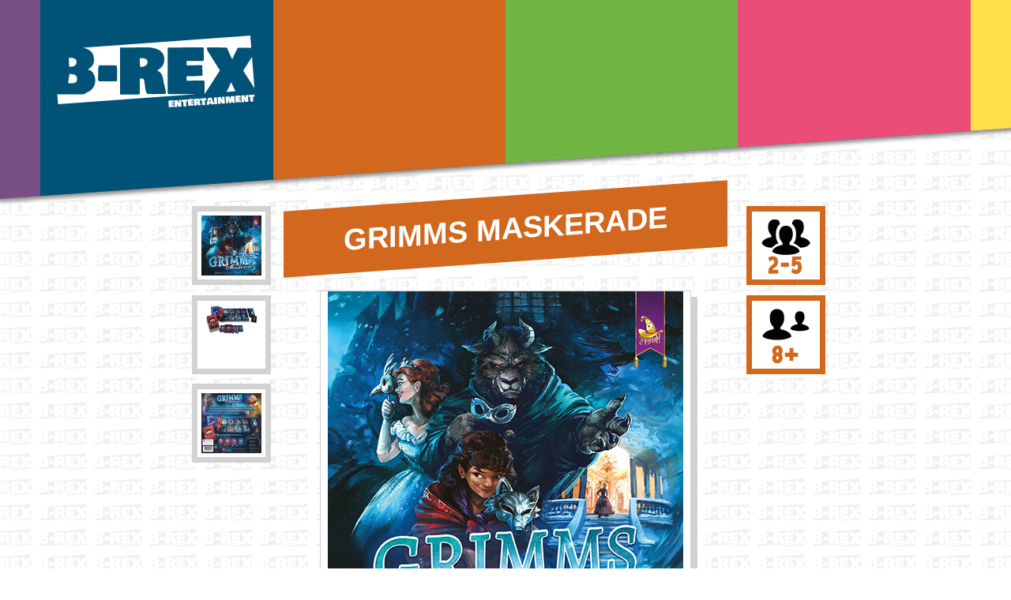

--- FILE ---
content_type: text/html; charset=utf-8
request_url: https://www.b-rex-entertainment.com/Spiel/1024624/Grimms-Maskerade
body_size: 5970
content:
<!DOCTYPE html> <html data-wf-page="5f45252a2643c0f9c3dc1449" data-wf-site="5f45252a2643c065efdc1448"> <head> <meta http-equiv="X-UA-Compatible" content="IE=edge" /> <meta charset="utf-8"><meta name="keywords" content="Grimms Maskerade, Grimms Maskerade Spiel, 4255682702001, 1024624, Tim Eisner, Ben Eisner, James Hudson"><meta name="description" content="Folge der Einladung zum märchenhaften Ball und finde heraus, wer sich hinter den Masken verbirgt!"> <title>Grimms Maskerade Spiel - im Vertrieb bei B-Rex Entertainment</title> <meta content="%metaDescription%" name="description"> <meta content="Grimms Maskerade Spiel - im Vertrieb bei B-Rex Entertainment" property="og:title"> <meta content="%metaDescription%" property="og:description"> <meta content="https://mediaservice.happyshops.com/ANY/Article/000001024624/1024624.jpg" property="og:image"> <meta content="Grimms Maskerade Spiel - im Vertrieb bei B-Rex Entertainment" property="twitter:title"> <meta content="%metaDescription%" property="twitter:description"> <meta content="https://mediaservice.happyshops.com/ANY/Article/000001024624/1024624.jpg" property="twitter:image"> <meta property="og:type" content="website"> <meta content="summary_large_image" name="twitter:card"> <meta content="width=device-width, initial-scale=1" name="viewport"> <meta content="Webflow" name="generator"> <link href='https://www.b-rex-entertainment.com/css/colorScheme.css' rel='stylesheet' type='text/css' id='colorScheme'> <link href="https://www.b-rex-entertainment.com/css/normalize.css" rel="stylesheet" type="text/css"> <link href="https://www.b-rex-entertainment.com/css/webflow.css" rel="stylesheet" type="text/css"> <link href="https://www.b-rex-entertainment.com/css/b-rex.webflow.css" rel="stylesheet" type="text/css"> <script type="text/javascript">!function(o,c){var n=c.documentElement,t=" w-mod-";n.className+=t+"js",("ontouchstart"in o||o.DocumentTouch&&c instanceof DocumentTouch)&&(n.className+=t+"touch")}(window,document);</script> <link href="https://www.b-rex-entertainment.com/images/favicon.jpg" rel="shortcut icon" type="image/x-icon"> <link href="https://www.b-rex-entertainment.com/images/webclip.jpg" rel="apple-touch-icon"><meta content='index,follow' name='robots'> <link rel='canonical' href='https://www.b-rex-entertainment.com/Spiel/1024624/7108447284571-Grimms-Maskerade'/><script type='text/javascript'>var sessionSeed=2;</script> <link href='https://www.b-rex-entertainment.com/css/basicForAllShops.css' rel='stylesheet' type='text/css'> <link href='https://sharedAssets.happyshops.com/css/advertising.css' rel='stylesheet' type='text/css'> <link href='https://sharedAssets.happyshops.com/css/sharedOverallStyles.css' rel='stylesheet' type='text/css'> <link href='https://www.b-rex-entertainment.com/css/main.css' rel='stylesheet' type='text/css'> <link href='https://www.b-rex-entertainment.com/css/article.css' rel='stylesheet' type='text/css'> <script src='https://sharedAssets.happyshops.com/js/genericScreenResolutionGrabber.js' type='text/javascript'></script> <script src='https://sharedAssets.happyshops.com/js/basic.js' type='text/javascript'></script> <script src='https://www.b-rex-entertainment.com/js/main.js' type='text/javascript'></script> <script src='https://sharedAssets.happyshops.com/js/shoppingCart.js' type='text/javascript'></script> </head> <body class="body-2"> <div class="headbackground"> <div class="headerinnerblock purple sideexpander"></div> <a href="https://www.b-rex-entertainment.com/index.php" class="headerinnerblock blue logo w-inline-block"><img src="https://www.b-rex-entertainment.com/images/logo_brex_weiss.svg" loading="lazy" alt="B-Rex Logo" class="image-2"></a> <div class="headerinnerblock orange"></div> <div class="headerinnerblock green"></div> <div class="headerinnerblock pink"></div> <div class="headerinnerblock yellow sideexpander"></div> <div class="shoppingcartwrapper" id="shoppingCartTab" style="display: none;"> <div class="shoppingcarttext"><b class="cartcount">0</b> Artikel im Warenkorb</div> <div class="shoppingcartcontent"><div id="ShoppingCartContainer"> <div class="shoppingcart"> <p> <b>Noch ist der Warenkorb leer.</b></BR> Das wollen wir ändern ;). </p> <p class='red'> Wir haben einen Mindestbestellwert von 69,00&euro;, liefern aber auch aus, wenn der Warenwert geringer ist. In dem Fall berechnen wir einen Mindermengenzuschlag von 4,90&euro;.<BR> <BR> Nach Deutschland gibt es keine weiteren Versandkosten. Die Versandkosten in andere Länder sind <a href="https://%shippingCostsUrl%">hier</a> aufgelistet. </p> <div class="div-block-7">Falls vorm Einkauf noch Fragen sind wissen, gibt es hier Informationen zu:<br>- <a href="https://%shippingCostsUrl%">Versandkosten</a><br>- <a href="https://%returnPolicyUrl%">Widerrufsrecht</a><br>- <a href="https://%tosUrl%">AGB &amp; Verleihbedingungen</a><br>- <a href="https://%dataSecurityUrl%">Datenschutz</a><br></div> </div> </div></div> </div> </div> <div class="brexbackground"></div> <div class="maincontent"> <div class="maincontentinnerblock"> <div class="articlepage"> <div class="articlepageimages"> <div class="articlepageimageselector w-inline-block"><a class="articlepagelightboxlink" href="https://mediaservice.happyshops.com/ANY/Article/000001024624/1024624.jpg" data-image="https://mediaservice.happyshops.com/ANY/Article/000001024624/1024624.jpg" data-thumb-id="ArticleMediaButtons" tabindex="-1"><img src="https://mediaservice.happyshops.com/ANY/Article/000001024624/size=150x150/1024624//Grimms-Maskerade.jpg"></a></div><div class="articlepageimageselector w-inline-block"><a class="articlepagelightboxlink" href="https://mediaservice.happyshops.com/ANY/Article/000001024624/1024624_02.jpg" data-image="https://mediaservice.happyshops.com/ANY/Article/000001024624/1024624_02.jpg" data-thumb-id="ArticleMediaButtons" tabindex="-1"><img src="https://mediaservice.happyshops.com/ANY/Article/000001024624/size=150x150/1024624_02//Grimms-Maskerade.jpg"></a></div><div class="articlepageimageselector w-inline-block"><a class="articlepagelightboxlink" href="https://mediaservice.happyshops.com/ANY/Article/000001024624/1024624_01.jpg" data-image="https://mediaservice.happyshops.com/ANY/Article/000001024624/1024624_01.jpg" data-thumb-id="ArticleMediaButtons" tabindex="-1"><img src="https://mediaservice.happyshops.com/ANY/Article/000001024624/size=150x150/1024624_01//Grimms-Maskerade.jpg"></a></div> </div> <div class="articlepagecenter"> <div class="articlepageheadline"> <h1 class="heading-2">Grimms Maskerade</h1> </div> <div class="publisherlogo article mainimage"> <link href="https://www.b-rex-entertainment.com/magicthumb/magicthumb.css" rel="stylesheet" type="text/css" /> <script type="text/javascript" src="https://www.b-rex-entertainment.com/magicthumb/magicthumb.js"></script> <script type="text/javascript">var MagicThumbOptions={};function checkVideos(){setTimeout(function(){$('.MagicThumb-expanded.mgt-video').each(function(){if($(this).position().top !=-10000){var iframe=$(this).find('iframe');if (iframe.length){iframe.attr('src', iframe.attr('src').replace(/&origin=.*(&|$)/gm,'')+ '&autoplay=1&x='+Math.ceil(Math.random()*100000))iframe.get(0).contentWindow.location.reload();}var mp4=$(this).find('video');if (mp4.length){mp4.get(0).play()}}else{var iframe=$(this).find('iframe');if (iframe.length){iframe.attr('src', iframe.attr('src').replace('&autoplay=1',''))iframe.get(0).contentWindow.location.reload();}var mp4=$(this).find('video');if (mp4.length){mp4.get(0).pause()}}})}, 400)}MagicThumbOptions={'expandSpeed':'500','expandEffect':'fade','expandEasing':'cubic-bezier(.09,.63,0,.99)', 'rightClick' : true,onExpand: function(){checkVideos();},onClose: function(){checkVideos();},onExpandSwap: function(){checkVideos();}};</script><a href='https://mediaservice.happyshops.com/ANY/Article/000001024624/size=1920x1080/1024624//Grimms-Maskerade.jpg' class="MagicThumb" id="ArticleMediaButtons" style='aspect-ratio: 1/1;' data-options="selectorTrigger:click ; hint:off;'" tabindex="-1"><img src='https://mediaservice.happyshops.com/ANY/Article/000001024624/size=1920x1080/1024624//Grimms-Maskerade.jpg' alt='Grimms Maskerade' style='aspect-ratio: 1/1;'></a> </div> </div> <div class="articlepageimages"> <div class="articlepageicon playercount w-inline-block"> <div class="articleicontext">2-5</div> </div> <div class="articlepageicon age w-inline-block"> <div class="articleicontext">8+</div> </div> <div class="articlepageicon time w-inline-block"> <div class="articleicontext">45´</div> </div> </div> </div> <div class="articlepagetextblock"> <div class="articletextleft"> <div class="articleteasertext">Folge der Einladung zum märchenhaften Ball und finde heraus, wer sich hinter den Masken verbirgt!</div> <div class="articledescriptiontext">Du folgst der mysteriösen Einladung des Biests und reist in sein verzaubertes Schloss. Kaum hast du die Schwelle überschritten, verhüllt dich eine sonderbare Magie. Das Biest erscheint auf einer Empore und verkündet: <br /> <br /> "Dieses Schloss birgt, was ihr liebt und was ihr hasst. Beschenkt einander mit dem, was ihr findet, und beobachtet die Reaktion des Beschenkten genau - nur so könnt ihr herausfinden, wer sich hinter der Maske befindet. Seid der letzte maskierte Tänzer, um eine meiner wertvollen Rosen als Lohn zu erhalten!"<br /> <br /> Auch das Biest wird vom Zauber verhüllt und verschwindet in der Menge der Gäste. Der Maskenball beginnt ... und damit das Spiel.<br /> <br /> 2 bis 5 maskierte Märchenwesen ab 8 Jahren kommen in Grimms Maskerade zusammen und versuchen herauszufinden, wer die anderen sind. In dem spannenden Deduktionsspiel schenkst du deinen Mitspielern magische Gegenstände, die du im Schloss findest. Durch die Reaktionen der Beschenkten erhältst du die entscheidenden Hinweise, wer sich wirklich hinter den Masken verbirgt. Aber keine Sorge - selbst wenn deine Verkleidung durchschaut wurde, hast du noch eine Chance auf die siegbringenden Rosen des Biests!<br /> <br /> Grimms Maskerade ist ein leicht zugängliches Deduktionsspiel. Für erfahrene Vielspieler enthält das Spiel 2 herausfordernde Module, die für ordentlich Tiefgang sorgen.<br /> <br /> Nimm die Einladung an!</div> <div class="gpsrInfo"> Herstellerinformationen: Mirakulus - L+N GmbH,Schokholtzstr. 6, 06217 Merseburg, Deutschland <span class="hidden"><BR>Verantwortlicher Vertreter in der EU: unknown</span><BR> Herstellerkontaktmöglichkeit für Kunden: <a href="https://www.mirakulus.de/" rel=“nofollow“>www.mirakulus.de</a><span class="hidden">Wurde uns vom Hersteller noch nicht mitgeteilt.</span><BR><BR><P>Nicht für Kinder unter 36 Monaten geeignet.<P> </div> </div> <div class="articletextright"> <div class="articlebasicinformation">Autor: Tim Eisner, Ben Eisner, James Hudson<br>Verlag: Mirakulus<br><br>Preis: 33,00€<br><em class="italic-text">(inkl. MwSt. zzgl. Versand)</em>SKU: 1024624<br>EAN: 4255682702001<br>Größe: 27,0&#215;26,8&#215;5,6 (l x b x h)<br>Gewicht: 0,9 kg<br><br>Lieferstatus: auf Lager</div> <form action='/Spiel/1024624/Grimms-Maskerade' method='post' id='shoppingCartForm' name='shoppingCartForm'> <div class="cartbutton"> <div class="cartquantitytext"> <input type='hidden' name='cartItem[1024624][price]' value='33'> <input type='hidden' name='cartItem[1024624][stockStatus]' value='1'> <input type='hidden' name='cartItem[1024624][hash]' value='4588e843be3065606bc3'> <input onchange='resizeQuantityBox(this);' onkeyup='resizeQuantityBox(this);' class='quantitySelector' type='number' name='cartItem[1024624][quantity]' value='1' step='1' min='1' aria-label=' Grimms Maskerade'> &times; </div> <button onclick="addToCart('shoppingCartForm',this); return false;" class="shoppingcartbutton w-button" type='submit' aria-label="Grimms Maskerade zum Preis von 33 EUR in den Warenkorb legen"> in den Warenkorb </button> </div> </form> </div> </div> </div> <script type="application/ld+json">{"@context":"https:\/\/schema.org\/","@type":"Product","name":"Grimms Maskerade","image":["https:\/\/mediaservice.happyshops.com\/ANY\/Article\/000001024624\/1024624.jpg"],"description":"Du folgst der mysteri\u00f6sen Einladung des Biests und reist in sein verzaubertes Schloss. Kaum hast du die Schwelle \u00fcberschritten, verh\u00fcllt dich eine sonderbare Magie. Das Biest erscheint auf einer Empore und verk\u00fcndet: \r\n\r\n\"Dieses Schloss birgt, was ihr liebt und was ihr hasst. Beschenkt einander mit dem, was ihr findet, und beobachtet die Reaktion des Beschenkten genau - nur so k\u00f6nnt ihr herausfinden, wer sich hinter der Maske befindet. Seid der letzte maskierte T\u00e4nzer, um eine meiner wertvollen Rosen als Lohn zu erhalten!\"\r\n\r\nAuch das Biest wird vom Zauber verh\u00fcllt und verschwindet in der Menge der G\u00e4ste. Der Maskenball beginnt ... und damit das Spiel.\r\n\r\n2 bis 5 maskierte M\u00e4rchenwesen ab 8 Jahren kommen in Grimms Maskerade zusammen und versuchen herauszufinden, wer die anderen sind. In dem spannenden Deduktionsspiel schenkst du deinen Mitspielern magische Gegenst\u00e4nde, die du im Schloss findest. Durch die Reaktionen der Beschenkten erh\u00e4ltst du die entscheidenden Hinweise, wer sich wirklich hinter den Masken verbirgt. Aber keine Sorge - selbst wenn deine Verkleidung durchschaut wurde, hast du noch eine Chance auf die siegbringenden Rosen des Biests!\r\n\r\nGrimms Maskerade ist ein leicht zug\u00e4ngliches Deduktionsspiel. F\u00fcr erfahrene Vielspieler enth\u00e4lt das Spiel 2 herausfordernde Module, die f\u00fcr ordentlich Tiefgang sorgen.\r\n\r\nNimm die Einladung an!","sku":1024624,"gtin13":"4255682702001","mpn":"7108447284571","brand":{"@type":"Brand","name":"Mirakulus"},"url":"https:\/\/www.b-rex-entertainment.com\/Spiel\/1024624\/7108447284571-Grimms-Maskerade","offers":{"@type":"Offer","url":"https:\/\/www.b-rex-entertainment.com\/Spiel\/1024624\/7108447284571-Grimms-Maskerade","itemCondition":"https:\/\/schema.org\/NewCondition","availability":"https:\/\/schema.org\/InStock","price":11.99,"priceCurrency":"EUR","priceValidUntil":"2026-01-28","shippingDetails":{"@type":"OfferShippingDetails","shippingSettingsLink":"https:\/\/www.b-rex-entertainment.com\/index.php?cmd=shippingCosts","shippingRate":{"@type":"MonetaryAmount","value":4.9,"currency":"EUR"},"shippingDestination":{"@type":"DefinedRegion","addressCountry":"DE"},"deliveryTime":{"@type":"ShippingDeliveryTime","handlingTime":{"@type":"QuantitativeValue","minValue":0,"maxValue":3,"unitCode":"DAY"},"transitTime":{"@type":"QuantitativeValue","minValue":1,"maxValue":5,"unitCode":"DAY"}}},"hasMerchantReturnPolicy":{"@type":"MerchantReturnPolicy","applicableCountry":"DE","returnPolicyCategory":"https:\/\/schema.org\/MerchantReturnFiniteReturnWindow","merchantReturnDays":14,"returnMethod":"https:\/\/schema.org\/ReturnByMail","returnFees":"https:\/\/schema.org\/ReturnFeesCustomerResponsibility","merchantReturnLink":"https:\/\/www.b-rex-entertainment.com\/index.php?cmd=contactForm"}},"gtin":"4255682702001","aggregateRating":{"@type":"AggregateRating","ratingValue":4,"bestRating":6}}</script> </div> <div class="headbackground footer"> <div class="headerinnerblock purple sideexpander"></div> <div class="headerinnerblock blue logo"> <div class="footerinnerblockskew"> <h1 class="footer-heading">Über uns</h1> <div class="footer-text">B-Rex Entertainment bietet ein umfangreiches Sortiment an Gesellschaftsspielen für jeden Anlass, jeden Spielertypen und jede Spieleranzahl.<br><br>Unsere Auswahl richtet sich an Familien, Hobbyspieler und Spieleexperten, die Abwechslung und Herausforderung suchen.<br><br>Die meisten unsere Spiele wurden durch Crowdfunding in der <a href="https://www.spieleschmiede.de" target="spieleschmiede">Spieleschmiede</a> möglich.<br><br>Auf diese Weise können wir Spieleperlen aus aller Herren Länder dank der Hilfe zahlreicher Unterstützer in deutscher Sprache anbieten.</div> <h1 class="footer-heading">Karriere</h1> <div class="footer-text">Wie wäre es mit einem Job in der Spielebranche? <a href='http://www.happyshops.com/?cmd=karriere' title='Stellenangebote'>Hier findest du unsere Stellenangebote.</a></div> </div> </div> <div class="headerinnerblock orange"> <div class="footerinnerblockskew"> <h1 class="footer-heading wokaufen">Wo kaufen?</h1> <div class="footer-text">Unsere Spiele findet ihr <strong>im gut sortierten Spiele-Fachhandel</strong>.<br><br> <a href="https://www.google.de/maps/@50.8672336,11.2741437,6z/data=!4m2!6m1!1s11T-9BSr57nsCRLJ_ymf84IxBoysJv62p" target="_blank" class="footerembeddedlink"><strong>Hier ist eine Karte mit Fachgeschäften</strong></a> in Deutschland, Österreich und der Schweiz, die bei uns Ware beziehen können.<br><br>Außerdem sind sie <strong>rund um die Uhr online erhältlich</strong> bei<br>‍<br> <a target="_blank" href="https://www.spiele-offensive.de/" class="footerembeddedlink capitalized"><strong>Spiele-Offensive.de</strong></a><br> <a target="_blank" href="https://www.amazon.de/" class="footerembeddedlink capitalized" rel="nofollow"><strong>Amazon.de</strong></a><br> <a target="_blank" href="https://www.fantasywelt.de/" class="footerembeddedlink capitalized" rel="nofollow"><strong>fantasywelt</strong></a><br> <a target="_blank" href="https://www.allgames4you.de/" class="footerembeddedlink capitalized" rel="nofollow"><strong>Allgames4you</strong></a><br> <a target="_blank" href="https://www.wog.ch/index.cfm/overview/platform/Classic-Games" class="footerembeddedlink capitalized"><strong>World of Games</strong></a> (CH) </div> </div> </div> <div class="headerinnerblock green"> <div class="footerinnerblockskew"> <h1 class="footer-heading haendlerwerden">Händler werden</h1> <div class="footer-text">Wir freuen uns über Händleranfragen. Wenn du unsere Spiele in dein Sortiment aufnehmen möchtest, melde dich bei uns unter<br> <a href="mailto:order@b-rex-entertainment.com?subject=Handelsanfrage"><strong class="footerembeddedlink">order@b-rex-entertainment.com!</strong></a> </div> <h1 class="footer-heading haendlerwerden">Kundenbereich</h1> <div class="footer-text">Verwalte deine Bestellungen und Einstellungen<br> <a href="https://www.b-rex-entertainment.com/?cmd=customerServiceArea" class="footerembeddedlink capitalized"><strong>Zum Kundenbereich</strong></a><BR> Nimm Kontakt zu unserem Kundenservice auf, löse eventuelle Probleme mit Bestellungen oder mach Verbesserugnsvorschläge<br> <a href="https://www.b-rex-entertainment.com/Kontakt" class="footerembeddedlink capitalized"><strong>Soforthilfecenter / Kontakt</strong></a> </div> </div> </div> <div class="headerinnerblock pink"> <div class="footerinnerblockskew"> <h1 class="footer-heading verlage">Die Verlage</h1> <div class="footer-text"> <a href="https://www.Corax-Games.com" class="footerembeddedlink capitalized">Corax Games</a><br> <a href="https://www.giant-roc.com" class="footerembeddedlink capitalized">Giant Roc</a><br> <a href="https://www.grimspire.com" class="footerembeddedlink capitalized">Grimspire</a><br> <a href="https://www.mirakulus.de" class="footerembeddedlink capitalized">Mirakulus</a><br> <a href="https://www.kobold-spiele.de" class="footerembeddedlink capitalized">Kobold Spieleverlag</a><br> <a href="https://www.funbot-games.com" class="footerembeddedlink capitalized">Funbot</a><br> <a href="https://www.shield-sleeves.com/" class="footerembeddedlink capitalized">Shield</a><br> <a href="https://www.private-games.de" class="footerembeddedlink capitalized">Private Games</a> </div> </div> </div> <div class="headerinnerblock yellow sideexpander"></div> </div> <div class="footermenu"> <a href="https://www.b-rex-entertainment.com/index.php" class="footerlink">Startseite</a> <a href="https://www.b-rex-entertainment.com/Sitemap" class="footerlink">Sitemap</a> <a href="https://www.b-rex-entertainment.com/AGB" class="footerlink">AGB</a> <a href="https://www.b-rex-entertainment.com/Widerrufsrecht" class="footerlink">Widerruf</a> <a href="https://www.b-rex-entertainment.com/Datenschutz" class="footerlink">Datenschutz</a> <a href="https://www.b-rex-entertainment.com/?cmd=impressum" class="footerlink">Impressum</a> </div> <script src="https://d3e54v103j8qbb.cloudfront.net/js/jquery-3.5.1.min.dc5e7f18c8.js?site=5f45252a2643c065efdc1448" type="text/javascript" integrity="sha256-9/aliU8dGd2tb6OSsuzixeV4y/faTqgFtohetphbbj0=" crossorigin="anonymous"></script> <script src="https://www.b-rex-entertainment.com/js/webflow.js" type="text/javascript"></script> <script src='https://www.b-rex-entertainment.com/js/mainListenerScripts.js' type='text/javascript'></script> </body> </html>

--- FILE ---
content_type: text/css
request_url: https://www.b-rex-entertainment.com/css/colorScheme.css
body_size: 400
content:
/**
 * Main color settings
 */

:root {
  --scheme-color-bright : #9fadba;
  --scheme-color-medium : #60879e;
  --scheme-color-dark : #2f5064;
  --scheme-color-neutral-borders : #d6d6d6;
  --scheme-color-overall-background-color : white;

  --main-font-color: #333;
  --light-font-color: #d6d6d6;
  --medium-font-color: dargray;
  
  --text-link-color: blue;
  --text-link-hover-color: blue;

  --error-font-color: #e52421;
  --success-font-color: #32db01;

  --main-menue-button-font-color: white;
  --main-menue-button-border-divider-color: var(--main-menue-button-font-color);
  --footer-font-color: white;
  --font-color-for-dark-background: white;

  --filter-menue-block-heading-font-color: black;

  --sub-menue-backgound-color: white;
  --sub-menue-hover-color: #e3e3e3;
  --sub-menue-font-color: var(--main-font-color);
  --sub-menue-hover-font-color: #ad0907;

  --filter-selected-border-color: red;

  --article-box-border-color: var(--scheme-color-neutral-borders);
  --article-box-border-hover-color: var(--sub-menue-hover-font-color);
  --article-box-font-color: var(--main-font-color);
  --article-box-background-color: var(--sub-menue-backgound-color);
  --article-box-background-hover-color: var(--sub-menue-hover-color);

  --search-input-field-background-color: var(--sub-menue-backgound-color);

  --checkout-infobox-background: var(--sub-menue-hover-color);
  --checkout-button-font-color: var(--font-color-for-dark-background);

  --cta-button-background-color: #33dc2b;
  --cta-button-border-color: #2dc226;
  --cta-button-border-width: 1px;
  --cta-button-text-color: white;

  --button-element-shadow-color: #212121;
  --button-element-shadow: 1px 1px var(--button-element-shadow-color);
  --button-element-border-radius: 3px;

  --signal-batch-color: #e30613;
}

--- FILE ---
content_type: text/css
request_url: https://www.b-rex-entertainment.com/css/b-rex.webflow.css
body_size: 2744
content:
.logosection {
  position: relative;
  height: 150px;
  background-color: #d2671f;
  background-image: linear-gradient(359deg, #fdde48, #fdde48 37%, #ea4f79 38%, #ea4f79);
}

.body {
  overflow: visible;
  background-color: #734a7f;
  font-family: Verdana, Geneva, sans-serif;
  letter-spacing: 1px;
  text-transform: none;
}

.logosectionblue {
  width: 50%;
  height: 100%;
  background-color: #005277;
}

.logosectionname {
  position: absolute;
  left: 0%;
  top: 0%;
  right: auto;
  bottom: auto;
  display: block;
  width: 100%;
  height: 100%;
  background-image: url('../images/B-Rex_Logo.jpg');
  background-position: 0% 50%;
  background-size: cover;
  opacity: 0.16;
  -webkit-filter: invert(100%);
  filter: invert(100%);
}

.maincontent {
  position: relative;
  width: 100%;
  padding-top: 0px;
  padding-bottom: 0px;
  opacity: 1;
}

.mainheading {
  position: relative;
  z-index: 2;
  display: block;
  width: 90%;
  margin-right: auto;
  margin-left: auto;
  padding-top: 10px;
  padding-bottom: 10px;
  background-color: #fdde48;
  -webkit-transform: rotate(1deg);
  -ms-transform: rotate(1deg);
  transform: rotate(1deg);
  -webkit-transition: opacity 200ms ease;
  transition: opacity 200ms ease;
  color: #ea4f79;
  text-align: center;
  text-transform: none;
}

.mainheading.impressum {
  background-color: #fdde48;
  color: #ea4f79;
}

.footer {
  background-color: #71b642;
}

.footerflexcontainer {
  display: -webkit-box;
  display: -webkit-flex;
  display: -ms-flexbox;
  display: flex;
  -webkit-box-pack: center;
  -webkit-justify-content: center;
  -ms-flex-pack: center;
  justify-content: center;
}

.footerlinkblock {
  width: 30%;
  height: 40px;
  margin-left: 10px;
  padding: 10px;
  text-align: center;
}

.footerlink {
  margin-right: 0px;
  margin-left: 40px;
  color: #794f87;
  font-weight: 700;
  text-decoration: underline;
}


.headbackground {
  position: relative;
  top: -73px;
  z-index: 100;
  display: -webkit-box;
  display: -webkit-flex;
  display: -ms-flexbox;
  display: flex;
  height: 25vh;
  min-height: 280px;
  -webkit-box-pack: center;
  -webkit-justify-content: center;
  -ms-flex-pack: center;
  justify-content: center;
  background-color: #794f87;
  box-shadow: 1px 1px 5px 3px #8d8d8d;
  -webkit-transform: skew(0deg, -4deg);
  -ms-transform: skew(0deg, -4deg);
  transform: skew(0deg, -4deg);
}

.headbackground.footer {
  height: auto;
}

.body-2 {
  font-family: Verdana, Geneva, sans-serif;
  font-size: 11px;
  line-height: 16px;
}

.headerinnerblock {
  width: 23vw;
}

.headerinnerblock.blue {
  background-color: #005277;
}

.headerinnerblock.orange {
  background-color: #d2681e;
}

.headerinnerblock.green {
  background-color: #70b543;
}

.headerinnerblock.pink {
  background-color: #ea4e78;
}

.headerinnerblock.purple {
  background-color: #794f87;
}

.headerinnerblock.purple.sideexpander {
  width: 1%;
  -webkit-box-flex: 1;
  -webkit-flex: 1;
  -ms-flex: 1;
  flex: 1;
}

.headerinnerblock.yellow {
  background-color: #fede49;
}

.headerinnerblock.yellow.sideexpander {
  -webkit-box-flex: 1;
  -webkit-flex: 1;
  -ms-flex: 1;
  flex: 1;
}

.image-2 {
  position: relative;
  display: block;
  margin-top: 9vh;
  margin-right: auto;
  margin-left: auto;
  -webkit-transform: skew(0deg, 4deg);
  -ms-transform: skew(0deg, 4deg);
  transform: skew(0deg, 4deg);
}

.brexbackground {
  position: fixed;
  left: 0%;
  top: 0%;
  right: auto;
  bottom: auto;
  z-index: 0;
  width: 100%;
  height: 100%;
  background-image: url('../images/logo_brex.svg');
  background-position: 50% 50%;
  background-size: 70px;
  opacity: 0.06;
}

.footerinnerblockskew {
  padding: 10px 10px 40px;
  -webkit-transform: skew(0deg, 4deg);
  -ms-transform: skew(0deg, 4deg);
  transform: skew(0deg, 4deg);
  color: #fff;
}

.footer-heading {
  margin-top: 40px;
  margin-bottom: 40px;
  font-family: 'Curse casual', sans-serif;
  font-size: 30px;
  line-height: 40px;
  text-align: center;
  text-transform: uppercase;
}

.footer-heading.wokaufen {
  margin-top: 60px;
}

.footer-heading.haendlerwerden {
  margin-top: 80px;
}

.footer-heading.verlage {
  margin-top: 100px;
}

.heading {
  position: absolute;
  left: auto;
  top: -45px;
  right: 0%;
  bottom: auto;
  font-family: 'Curse casual', sans-serif;
  color: #794f87;
  font-size: 24px;
  line-height: 30px;
  font-weight: 400;
  text-align: right;
  letter-spacing: 1px;
  text-transform: uppercase;
}

.maincontentinnerblock {
  position: relative;
  top: -32px;
  width: 92vw;
  margin-right: auto;
  margin-bottom: 10vh;
  margin-left: auto;
}

.maincontentpublisherlogocontainer {
  display: -webkit-box;
  display: -webkit-flex;
  display: -ms-flexbox;
  display: flex;
  -webkit-box-pack: start;
  -webkit-justify-content: flex-start;
  -ms-flex-pack: start;
  justify-content: flex-start;
  -webkit-flex-wrap: wrap;
  -ms-flex-wrap: wrap;
  flex-wrap: wrap;
}

.publisherlogo {
  width: 21vw;
  height: 21vw;
  margin: 1vw;
  border: 1px solid #000;
  background-color: #fff;
  background-position: 50% 50%;
  background-size: 80%;
  background-repeat: no-repeat;
  box-shadow: 5px 5px 0 0 #000;
}

.publisherlogo.corax {
  border-color: #e2a81f;
  background-image: url('../images/corax_logo.png');
  background-position: 50% 50%;
  background-size: 90%;
  background-repeat: no-repeat;
  box-shadow: 5px 5px 0 0 #e2a81f;
}

.publisherlogo.giantroc {
  border-color: #005277;
  background-image: url('../images/logo_giantroc.svg');
  background-position: 50% 50%;
  background-size: 80%;
  background-repeat: no-repeat;
  box-shadow: 5px 5px 0 0 #005277;
}

.publisherlogo.grimspire {
  border-color: #010202;
  background-image: url('../images/logo_grimspire.svg');
  background-position: 50% 10%;
  background-size: 80%;
  background-repeat: no-repeat;
  box-shadow: 5px 5px 0 0 #010202;
}

.publisherlogo.mirakulus {
  border-color: #794f87;
  background-image: url('../images/mirakulus_logo.png');
  background-size: auto 80%;
  box-shadow: 5px 5px 0 0 #794f87;
}

.publisherlogo.kobold {
  border-color: #70b543;
  background-image: url('../images/logo_kobold.svg');
  background-size: auto 80%;
  box-shadow: 5px 5px 0 0 #70b543;
}

.publisherlogo.funbot {
  border-color: #ea4e78;
  background-image: url('../images/logo_funbot.svg');
  background-size: auto 80%;
  box-shadow: 5px 5px 0 0 #ea4e78;
}

.publisherlogo.shield {
  border-color: #535353;
  background-image: url('../images/logo_shield.svg');
  box-shadow: 5px 5px 0 0 #535353;
}

.publisherlogo.privategames {
  border-color: #e30613;
  background-image: url('../images/logo_privategames.svg');
  box-shadow: 5px 5px 0 0 #e30613;
}

.publisherlogo.article {
  border-color: #d2d2d2;
  box-shadow: 5px 5px 0 0 #d2d2d2;
}


.articlelist {
  display: -webkit-box;
  display: -webkit-flex;
  display: -ms-flexbox;
  display: flex;
  -webkit-box-pack: start;
  -webkit-justify-content: flex-start;
  -ms-flex-pack: start;
  justify-content: flex-start;
  -webkit-flex-wrap: wrap;
  -ms-flex-wrap: wrap;
  flex-wrap: wrap;
}

.publisher {
  width: 21vw;
  height: 21vw;
  margin: 1vw;
}

.articleheadline {
  width: 25vw;
  margin-top: 3vh;
  margin-bottom: 3vh;
  padding: 5px;
  background-color: #d2681e;
  -webkit-transform: skew(0deg, -4deg);
  -ms-transform: skew(0deg, -4deg);
  transform: skew(0deg, -4deg);
}

.vergriffen {
  font-family: 'Curse casual', sans-serif;
  text-align: center;
}

.vergriffen.capitalize {
  margin-top: 10px;
  -webkit-transform: skew(0deg, 4deg);
  -ms-transform: skew(0deg, 4deg);
  transform: skew(0deg, 4deg);
  color: #fff;
  font-weight: 400;
  text-transform: uppercase;
}

.articlepage {
  display: -webkit-box;
  display: -webkit-flex;
  display: -ms-flexbox;
  display: flex;
  -webkit-box-orient: horizontal;
  -webkit-box-direction: normal;
  -webkit-flex-direction: row;
  -ms-flex-direction: row;
  flex-direction: row;
  -webkit-box-align: end;
  -webkit-align-items: flex-end;
  -ms-flex-align: end;
  align-items: flex-start;
}

.articlepageimages {
  display: -webkit-box;
  display: -webkit-flex;
  display: -ms-flexbox;
  display: flex;
  width: 23vw;
  height: 100%;
  -webkit-box-orient: vertical;
  -webkit-box-direction: normal;
  -webkit-flex-direction: column;
  -ms-flex-direction: column;
  flex-direction: column;
  -webkit-box-pack: end;
  -webkit-justify-content: flex-end;
  -ms-flex-pack: end;
  justify-content: flex-end;
}

.articlepagecenter {
  width: 46vw;
}

.articlepageheadline {
  margin-bottom: 5vh;
  padding: 10px;
  background-color: #d2681e;
  -webkit-transform: skew(0deg, -4deg);
  -ms-transform: skew(0deg, -4deg);
  transform: skew(0deg, -4deg);
}

.heading-2 {
  margin-top: 10px;
  font-family: Verdana, Geneva, sans-serif;
  color: #fff;
  text-align: center;
  text-transform: uppercase;
}

.articlepageimageselector {
  width: 8vw;
  height: 8vw;
  margin-top: 1vw;
  margin-left: 15vw;
  border-style: solid;
  border-width: 7px;
  border-color: #d2d2d2;
  background-color: #fff;
  background-image: url('https://d3e54v103j8qbb.cloudfront.net/img/background-image.svg');
  background-position: 50% 50%;
  background-size: contain;
  background-repeat: no-repeat;
}

.articlepageimageselector.active {
  border-color: #d2681e;
}

.articlepageicon {
  position: relative;
  width: 8vw;
  height: 8vw;
  margin-top: 1vw;
  margin-left: 11px;
  border-style: solid;
  border-width: 7px;
  border-color: #d2681e;
  background-color: #fff;
}

.articlepageicon.active {
  border-color: #d2681e;
}

.articlepageicon.playercount {
  background-image: url('../images/icon_spieleranzahl.svg');
  background-position: 50% 0%;
  background-size: 75% 75%;
  background-repeat: no-repeat;
}

.articlepageicon.age {
  background-image: url('../images/icon_alter.svg');
  background-position: 50% 0%;
  background-size: 70% 70%;
  background-repeat: no-repeat;
}

.articlepageicon.time {
  background-image: url('../images/icon_zeit.svg');
  background-position: 50% 10%;
  background-size: 55% 55%;
  background-repeat: no-repeat;
}

.articleicontext {
  position: absolute;
  left: 0%;
  top: auto;
  right: 0%;
  bottom: 0%;
  font-family: 'Curse casual', sans-serif;
  color: #d2681e;
  font-size: 30px;
  line-height: 35px;
  font-weight: 700;
  text-align: center;
  letter-spacing: 3px;
}

.articlepagetextblock {
  display: -webkit-box;
  display: -webkit-flex;
  display: -ms-flexbox;
  display: flex;
  width: 46vw;
  margin-top: 5vh;
  margin-right: auto;
  margin-left: auto;
}

.articletextleft {
  width: 33vw;
}

.articletextright {
  width: 13vw;
  background-color: #d2681e;
  -webkit-transform: skew(0deg, -4deg);
  -ms-transform: skew(0deg, -4deg);
  transform: skew(0deg, -4deg);
}

.articlebasicinformation {
  width: 80%;
  margin-right: auto;
  margin-left: auto;
  padding-top: 2vh;
  padding-bottom: 2vh;
  -webkit-transform: skew(0deg, 4deg);
  -ms-transform: skew(0deg, 4deg);
  transform: skew(0deg, 4deg);
  color: #fff;
}

.articleteasertext {
  margin-bottom: 10px;
  padding-right: 10px;
  color: #d2681e;
  font-size: 14px;
  line-height: 22px;
  font-weight: 700;
}

.articledescriptiontext {
  padding-right: 10px;
  font-weight: 700;
}

.cartbutton {
  width: 80%;
  margin-right: auto;
  margin-bottom: 20px;
  margin-left: auto;
  background-color: #70b543;
  -webkit-transform: skew(0deg, 4deg);
  -ms-transform: skew(0deg, 4deg);
  transform: skew(0deg, 4deg);
  font-family: Verdana, Geneva, sans-serif;
  color: #fff;
  font-size: 12px;
  line-height: 35px;
  text-align: center;
  letter-spacing: 1px;
  text-transform: uppercase;
}

.text-block {
  box-shadow: 4px 4px 0 0 #b44f08;
}

.italic-text {
  display: block;
  margin-bottom: 5px;
  color: #d2d2d2;
  font-size: 10px;
}



.shoppingcartcontent {
  display: none;
  padding: 19px 20px 20px;
  -webkit-transform: skew(0deg, 4deg);
  -ms-transform: skew(0deg, 4deg);
  transform: skew(0deg, 4deg);
}

.shoppingcarttext {
  padding: 19px 20px 20px;
  -webkit-transform: skew(0deg, 4deg);
  -ms-transform: skew(0deg, 4deg);
  transform: skew(0deg, 4deg);
}

@media screen and (max-width: 991px) {
  .headbackground {
    height: 19vh;
    min-height: 200px;
  }

  .articleheadline {
    width: 30vw;
  }

  .heading-2 {
    font-size: 20px;
    line-height: 28px;
  }

  .articlepageimageselector {
    width: 10vw;
    height: 10vw;
    margin-left: 13vw;
  }

  .articlepageicon {
    width: 10vw;
    height: 10vw;
  }

  .articleicontext {
    font-size: 20px;
    line-height: 25px;
  }

  .articlepagetextblock {
    -webkit-box-orient: vertical;
    -webkit-box-direction: normal;
    -webkit-flex-direction: column;
    -ms-flex-direction: column;
    flex-direction: column;
  }

  .articletextleft {
    width: 100%;
  }

  .articletextright {
    width: 100%;
    margin-top: 5vh;
  }


}

@media screen and (max-width: 767px) {
  .logosection {
    height: 120px;
  }

  .body {
    font-size: 12px;
    line-height: 16px;
  }

  .mainheading {
    font-size: 30px;
    line-height: 34px;
  }

  .headbackground {
    margin-bottom: 40px;
    -webkit-flex-wrap: wrap;
    -ms-flex-wrap: wrap;
    flex-wrap: wrap;
  }

  .headerinnerblock {
    width: 50vw;
  }

  .headerinnerblock.purple.sideexpander {
    display: none;
  }

  .headerinnerblock.yellow.sideexpander {
    display: none;
  }

  .footer-heading {
    margin-top: 20px;
  }

  .footer-heading.wokaufen {
    margin-top: 40px;
  }

  .footer-heading.haendlerwerden {
    margin-top: 20px;
  }

  .footer-heading.verlage {
    margin-top: 40px;
  }

  .publisherlogo {
    width: 44vw;
    height: 44vw;
  }

  .publisherteaser {
    padding-right: 25vw;
  }

  .articleheadline {
    width: 40vw;
  }

  .articlepageimages {
    width: 13vw;
  }

  .articlepagecenter {
    width: 66vw;
  }

  .articlepageheadline {
    margin-top: 3vh;
  }

  .articlepageimageselector {
    margin-left: 3vw;
    border-width: 4px;
  }

  .articlepageicon {
    margin-left: 7px;
    border-width: 4px;
  }

  .articleicontext {
    font-size: 15px;
    line-height: 20px;
  }

  .articlepagetextblock {
    width: 66vw;
  }

  .shoppingcartwrapper {
    bottom: -30%;
  }


}

@media screen and (max-width: 479px) {
  .logosection {
    height: 70px;
  }

  .mainheading {
    margin-top: 10px;
    margin-bottom: 0px;
    padding-top: 5px;
    padding-bottom: 5px;
    font-size: 14px;
    line-height: 21px;
  }

  .footerflexcontainer {
    -webkit-box-orient: vertical;
    -webkit-box-direction: normal;
    -webkit-flex-direction: column;
    -ms-flex-direction: column;
    flex-direction: column;
    -webkit-box-align: stretch;
    -webkit-align-items: stretch;
    -ms-flex-align: stretch;
    align-items: stretch;
  }

  .footerlink {
    margin-left: 10px;
  }

  .headbackground {
    margin-bottom: 60px;
  }

  .headerinnerblock {
    width: 100vw;
  }

  .footer-heading {
    margin-bottom: 20px;
  }

  .footer-heading.wokaufen {
    margin-top: 20px;
  }

  .footer-heading.verlage {
    margin-top: 20px;
  }

  .heading {
    top: -40px;
    font-size: 14px;
    line-height: 20px;
  }

  .maincontentinnerblock {
    width: 95vw;
    margin-top: 5vh;
    margin-bottom: 7vh;
  }

  .publisherlogo {
    box-shadow: 3px 3px 0 0 #000;
  }

  .publisherlogo.corax {
    box-shadow: 3px 3px 0 0 #e2a81f;
  }

  .publisherlogo.giantroc {
    box-shadow: 3px 3px 0 0 #005277;
  }

  .publisherlogo.grimspire {
    box-shadow: 3px 3px 0 0 #010202;
  }

  .publisherlogo.mirakulus {
    box-shadow: 3px 3px 0 0 #794f87;
  }

  .publisherlogo.kobold {
    box-shadow: 3px 3px 0 0 #70b543;
  }

  .publisherlogo.funbot {
    box-shadow: 3px 3px 0 0 #ea4e78;
  }

  .publisherlogo.shield {
    box-shadow: 3px 3px 0 0 #535353;
  }

  .publisherlogo.privategames {
    box-shadow: 3px 3px 0 0 #e30613;
  }

  .publisherlogo.article {
    box-shadow: 3px 3px 0 0 #d2d2d2;
  }

  .publisherlogo.article.mainimage {
    width: 93vw;
    height: 93vw;
  }

  .articleheadline {
    width: auto;
  }

  .articlepage {
    margin-right: auto;
    margin-left: auto;
    -webkit-box-orient: vertical;
    -webkit-box-direction: normal;
    -webkit-flex-direction: column;
    -ms-flex-direction: column;
    flex-direction: column;
  }

  .articlepageimages {
    width: 95vw;
    margin-top: 1vh;
    -webkit-box-orient: horizontal;
    -webkit-box-direction: normal;
    -webkit-flex-direction: row;
    -ms-flex-direction: row;
    flex-direction: row;
    -webkit-box-pack: center;
    -webkit-justify-content: center;
    -ms-flex-pack: center;
    justify-content: center;
    -webkit-box-ordinal-group: 3;
    -webkit-order: 2;
    -ms-flex-order: 2;
    order: 2;
    flex-wrap: wrap;
  }

  .articlepagecenter {
    width: 95vw;
  }

  .articlepageheadline {
    margin: 0vh auto 2vh;
  }

  .articlepageimageselector {
    width: 18vw;
    height: 18vw;
    margin-left: 1vw;
  }

  .articlepageicon {
    width: 18vw;
    height: 18vw;
  }

  .articlepagetextblock {
    width: 95vw;
  }

  .shoppingcartwrapper {
    bottom: -45%;
    display: block;
    width: 150px;
    height: 33px;
  }

  .shoppingcartwrapper:hover {
    top: 100%;
  }

  .shoppingcartcontent {
    display: none;
    padding: 10px;
    font-size: 11px;
    line-height: 15px;
  }

  .shoppingcarttext {
    padding: 10px;
    font-size: 11px;
    line-height: 15px;
  }
}

@font-face {
  font-family: 'Curse casual';
  src: url('../fonts/Curse-Casual.ttf') format('truetype');
  font-weight: 400;
  font-style: normal;
  font-display: swap;
}

--- FILE ---
content_type: text/css
request_url: https://sharedassets.happyshops.com/css/advertising.css
body_size: 504
content:
.previewContainer, .standardOverlayCanvas {
    width: 100%;
    max-height: 100%;
    position: relative;
    z-index: 0;
    padding: 0;
    margin: 0;
    display: block;
    container-type: size;
}

.standardOverlayCanvas>.canvasBackground {
    z-index: 0;
}

.canvasBackground {
    display: block;
    height: 100%;
}

.noBackground {
    background-color: var(--scheme-color-overall-background-color);
}

.standardOverlayCanvas>.overlay {
    z-index : 1;
    position: absolute;
}

.desktopAd, .desktopCanvas {
    display: block;
    overflow: hidden;
    max-height: 100%;
    max-width: 100%;
    height: 100%;
    container-type: size;
}
.mobileAd, .mobileCanvas {
    display: none;
    overflow: hidden;
    max-height: 100%;
    max-width: 100%;
    height: 100%;
    container-type: size;
}

.adGreenButton {
  border-radius: 4px;
  background-color: #32db01;
  background-image: -webkit-gradient(linear, left top, left bottom, from(#12fb00), to(#1adb00));
  background-image: linear-gradient(180deg, #12fb00, #1adb00);
  box-shadow: 1px 1px 3px 0 #000;
  padding: 2%;
  padding-bottom: 1.5%;
  color: white;
  text-decoration: none;
  font-weight: bold;
}

.discountBadge {
  background-color: #ff0000;
  background-image: -webkit-gradient(linear, left top, left bottom, from(#ff0000), to(#aa0000));
  background-image: linear-gradient(180deg, #ff0000, #aa0000);
  border: 1px solid #aa0000;
  color: white;
  text-align: center;
  text-decoration: none;
  font-weight: bold;
  transform: rotate(-25deg);
  border-radius: 50%;  
  padding: 3.5%;
  padding-bottom: 3%;
  position: absolute;
  display: flex;
  flex-direction:column;
  font-size: 1em;
  line-height: 1em;
}

.discountBadge .discountAmt {
  font-size: 2em;
}

.discountBadge .discountBadgeText {
  font-size: 0.8em;
  line-height: 0.2em;
}


@media screen and (max-width: 767px) {

    .desktopAd, .desktopCanvas {
        display: none;
    }

    .mobileAd, .mobileCanvas {
        display: block;
    }

}

--- FILE ---
content_type: text/css
request_url: https://www.b-rex-entertainment.com/css/main.css
body_size: 2142
content:
/**
 * local adjsutments for shoppingCartWindow
 */

.shoppingcartwrapper {
  position: absolute;
  left: auto;
  top: auto;
  right: 5vw;
  bottom: -10%;
  width: 220px;
  height: 50px;
  background-color: #fff;
  box-shadow: 5px 5px 0 0 #000;
  font-size: 13px;
  line-height: 21px;
  font-weight: 400;
}

.shoppingcartwrapper.blink {
  background-color: #fede49;
}

.shoppingcartwrapper:hover {
  left: auto;
  top: 75%;
  right: 5vw;
  bottom: auto;
  width: 55vw;
  height: auto;
  padding-top: 20px;
}


.shoppingcartcontent {
  width: 100%;

}

.shoppingcartwrapper:hover .shoppingcartcontent {
  display: block;
}

.shoppingcartwrapper:hover .shoppingcarttext {
  display: none;
}


@media screen and (max-width: 991px) {
  .shoppingcartwrapper:hover {
    width: 75vw;
  }
}

@media screen and (max-width: 767px) {
  .shoppingcartheaderlistitem {
    border-bottom: 1px solid #d6d6d6;
  }

  .shoppingcartwrapper:hover {
    width: 90vw;
  }

  .shoppingcartwrapper {
    bottom:  -25%;
  }

}


@media screen and (max-width: 479px) {
  .shoppingcartwrapper {
    bottom:  -63%;
  }

  .shoppingcarttopbutton {
    margin-top:  10px !important;
  }

  .shoppingcarttotalstextdivs  {
    overflow: visible;
  }

  .shoppingcartlinecolumns {
    flex-wrap: wrap;
  }

  .w-col-2, .w-col-6 {
    width:  45%;
  }

  .linePicture {
    width:  30%;
  }

  .lineName {
    width:  70%;
  }

  .lineQuantity {
    width:  30%;
  }

  .linePrice {
    width:  40%;
    text-align: right;
  }

  .lineGift {
    width:  30%;
    text-align: right;
  }

  .shoppingcarttext {
    font-size:  14px;
    text-align:  center;
    margin:  10px;
  }

  .hideWhenSmall {
    display:  none;
  }

  .totalLineText {
    width:  30%;
  }
}

@media screen and (max-width: 428px) {
  .shoppingcartwrapper {
    bottom:  -50%;
  }
}

@media screen and (max-width: 414px) {
  .shoppingcartwrapper {
    bottom:  -50%;
  }
}

@media screen and (max-width: 393px) {
  .shoppingcartwrapper {
    bottom:  -45%;
  }
}

@media screen and (max-width: 375px) {
  .shoppingcartwrapper {
    bottom:  -40%;
  }
}

@media screen and (max-width: 360px) {
  .shoppingcartwrapper {
    bottom:  -35%;
  }
}

@media screen and (max-width: 320px) {
  .shoppingcartwrapper {
    bottom:  -25%;
  }

  .lineQuantity span {
    padding-left:  0;
  }
}

@media screen and (max-width: 320px) {
  .shoppingcartwrapper {
    bottom:  -15%;
  }
}

/**
 * end of shopping cart adjustments
 */



.time {
	display: none;
}

.hidden {
	display:  none;
}

.body-2 {
	font-size: 14px;
	line-height: 21px;
}

.articletextright {
	min-width: 206px;
	padding-top: 30px;
	padding-bottom: 30px;
	height: max-content;
}

#mainImage {
	margin: 0 auto;
	height: 100%;
	display: block;
}

.maincontent {
	min-height: 200px;
}

.publisherlogo.article.mainimage {
  width: 95.5%;
  height: 44vw;
  margin-bottom: 9px;
  background-size: 90%;
  box-shadow: 8px 8px 0 0 #d2d2d2;
	text-align: center;
	min-height: 420px;
	max-height: 470px;
	max-width: 470px;
	display: block;
	margin: 0 auto;
}

.MagicThumb img {
	max-height: 470px !important;	
	width: auto !important;
}

.articlepageheadline {
	width: 95.5%;
	margin: 0 auto 5vh auto;
}

.articlepageimageselector {
	background-image: none;
	background-color: white;
	padding: 5px;
	max-width: 100px;
	max-height: 100px;
}

.articlepageicon {
	max-width: 100px;
	max-height: 100px;
}


.articlepagelightboxlink {
	position: relative;
	height: 100%;
	width: 100%;
}

.articlepagelightboxlink div {
	text-align: right;
	font-weight: bold;
	text-decoration: none;
	position: absolute;
	bottom: 3px;
	right: 0px;
	color: #e6e6e6;
	text-shadow: 1px 1px black;
}

.articlepagelightboxlink img {
	max-height: 100%;
	margin: auto auto;
	display: block;
}

.cartbutton {
	background-color: #d2681e;
	display: -webkit-flex;
  display: -ms-flexbox;
	display: flex;
}

.quantitySelector {
	height: 47px;
	width: 47px;
	color: black;
	text-align: right;
	font-size: 20px;
}

.cartquantitytext {
	white-space: nowrap;
	padding-right: 5px;
}

.generalPage {
	background-color: white;
	margin: 3vh auto 25vh auto;
    padding: 20px 20px 20px 20px;
    width: 90vw;
    word-wrap:break-word; 
}



.socialMediaTemplateFlexContainer {
  display: -webkit-box;
  display: -webkit-flex;
  display: -ms-flexbox;
  display: flex;
  -webkit-box-pack: center;
  -webkit-justify-content: center;
  -ms-flex-pack: center;
  justify-content: center;
  flex-wrap: wrap;
}

img.socialMediaIcon {
		width:  50px;
		height:  50px;
}

.socialMediaIconLink {
	margin:  10px;
}

.footer a {
	color:  white;
	text-decoration-color: white;
}

.footerembeddedlink {
	display:  block;
  color: #fff;
  text-decoration: underline;
  text-decoration-color:  white;
}

.footerembeddedlink:active {
  color: #fff;
}

.footerembeddedlink.capitalized {
  line-height: 22px;
  font-weight: 700;
  text-transform: uppercase;
}

/** SEARCH ! */
.MainSearchForm {
	position: relative;
}

.SearchFormBlock {
	margin-bottom:  0px;
}

.MainSearchInnerBlock {
		background-color: #d2681e;
		padding:  10px;
		width:  100%;
		min-width: 300px;
		margin: 20px auto;
		text-align: center;
		color:  white;
}

.MainSearchInnerBlock>input {
		margin-bottom:  0px;
		color:  white;
		background-color: #d2681e;
		border:  1px solid white;
}

.MainSearchInnerBlock>input::placeholder {
	color:  white;
	font-style:  italic;
}

.MainSearchInnerBlock>input::-ms-input-placeholder {
	color:  white;
	font-style:  italic;
}

.MainSearchInnerBlock>input:focus {
		border:  2px solid white;
		padding:  7px 11px;
}

.MainSearchSubmitButton {
		position:  absolute;
		right:  10px;
		bottom:  30px;

		width: 39px;
    height: 38px;

    background-color: #ddd;
    background-image: url(../images/lupe.svg), -webkit-gradient(linear, left top, left bottom, from(#fff), to(#d6d6d6));
    background-image: url(../images/lupe.svg), linear-gradient(180deg, #fff, #d6d6d6);
    background-position: 6px 6px, 0px 0px;
    background-size: 28px 28px, auto;
    background-repeat: no-repeat, repeat;
}

.searchsuggestions {
	position : absolute;
	top: 77px;
	width:  100%;
	border:  1px solid #d2681e;
	background-color: white;
	display:  none;
	z-index:  10;

	-webkit-box-orient: vertical;
  -webkit-box-direction: normal;
  -webkit-flex-direction: column;
  -ms-flex-direction: column;
  flex-direction: column;
}



.searchsuggestionlistitem {
  display: -webkit-box;
  display: -webkit-flex;
  display: -ms-flexbox;
  display: flex;
  padding: 5px 10px;
  -webkit-transition: all 400ms ease;
  transition: all 400ms ease;
  color: #000;
  text-decoration: none;
}

.searchsuggestionlistitem:hover {
  background-color: #e2e2e2;
  color: #ad0907;
}

.searchsuggestionpicture {
  min-height: 36px;
  min-width: 36px;
  margin-right: 10px;
  background-image: url('https://d3e54v103j8qbb.cloudfront.net/img/background-image.svg');
  background-position: 50% 50%;
  background-size: contain;
  background-repeat: no-repeat;
}

.searchsuggestionlink {
  display: -webkit-box;
  display: -webkit-flex;
  display: -ms-flexbox;
  display: flex;
  padding-top: 6px;
  -webkit-box-orient: vertical;
  -webkit-box-direction: normal;
  -webkit-flex-direction: column;
  -ms-flex-direction: column;
  flex-direction: column;
  -webkit-align-self: center;
  -ms-flex-item-align: center;
  align-self: center;
  overflow: hidden;
}

.searchsuggestionextensionblock {
	display:  none;
}

.searchsuggestionextensionlistitem {
  display: -webkit-box;
  display: -webkit-flex;
  display: -ms-flexbox;
  display: flex;
  padding-top: 3px;
  padding-right: 10px;
  padding-left: 10px;
  -webkit-transition: all 400ms ease;
  transition: all 400ms ease;
  color: #000;
  font-size: 11px;
  line-height: 11px;
  text-decoration: none;
  overflow: none;
  white-space: nowrap;

}

.searchsuggestionextensionlistitem:hover {
  background-color: #e2e2e2;
  color: #ad0907;
}


.searcharticlesuggestionblock.subblock {
  width: 50%;
}

.searcharticlesuggestionblock.subblock:nth-child(2),
.searcharticlesuggestionblock.subblock:nth-child(4) {
 border-left: 1px solid #d6d6d6;
} 

.searcharticlesuggestionblock.subblock:nth-child(3),
.searcharticlesuggestionblock.subblock:nth-child(4) {
 border-bottom: 0;
} 

.searcharticlesuggestionblock {
  display: block;
  overflow: hidden;
  border-bottom: 1px solid #d6d6d6;
  -webkit-transition: all 400ms ease;
  transition: all 400ms ease;
}

.searchsuggestionextensionblock {
  display: -webkit-box;
  display: -webkit-flex;
  display: -ms-flexbox;
  display: flex;
  -webkit-flex-wrap: wrap;
  -ms-flex-wrap: wrap;
  flex-wrap: wrap;
  border-bottom: 1px solid #d6d6d6;
}

.searchsuggestioncountlink {
  display: block;
  margin-bottom: 10px;
  padding-right: 10px;
  padding-left: 10px;
  font-size: 11px;
  line-height: 11px;
  text-align: right;
}

.subheader {
	padding-left:  10px;
}



.footermenu {
  position: relative;
  top: -43px;
  display: -webkit-box;
  display: -webkit-flex;
  display: -ms-flexbox;
  display: flex;
  width: 92vw;
  margin-right: auto;
  margin-left: auto;
  -webkit-box-pack: end;
  -webkit-justify-content: flex-end;
  -ms-flex-pack: end;
  justify-content: flex-end;
}




/** / Search **/

@media screen and (max-width: 1180px) {
	.articleicontext {
	  font-size: 25px;
	  line-height: 30px;
	}
}

@media screen and (max-width: 991px) {
	.publisherlogo.article.mainimage {
		text-align: center;
		min-height: 470px;
		max-height: 470px;
		max-width: 470px;
		display: block;
		margin: 0 auto;
	}

	.MagicThumb img {
		max-height: 450px !important;	
		width: auto !important;
	}
}

@media screen and (max-width: 769px) {
	h1 {
		font-size: 24px;
		line-height: 36px;
	}

	h1 {
		font-size: 20px;
		line-height: 30px;
	}

	.articleicontext {
	  font-size: 20px;
	  line-height: 22px;
	}

	.publisherlogo.article.mainimage {
		text-align: center;
		min-height: 470px;
		max-height: 470px;
		max-width: 470px;
		display: block;
		margin: 0 auto;
	}
}

@media screen and (max-width: 520px) {
	.articleicontext {
	  font-size: 14px;
	  line-height: 16px;
	}

	.publisherlogo.article.mainimage {
		text-align: center;
		min-height: 100px;
		max-height: 470px;
		max-width: 470px;
		display: block;
		margin: 0 auto;
		height: auto;
	}
}


@media screen and (max-width: 479px) {
	h1 {
		font-size: 24px;
		line-height: 36px;
	}

	h1 {
		font-size: 20px;
		line-height: 30px;
	}

	.articleicontext {
	  font-size: 14px;
	  line-height: 16px;
	}

	.headbackground {
		margin-bottom:  0px;
	}

}


--- FILE ---
content_type: text/css
request_url: https://www.b-rex-entertainment.com/css/article.css
body_size: -31
content:
.gpsrInfo {
	margin-top: 25px;
	font-size: 12px;
	line-height: 18px;
}

--- FILE ---
content_type: text/javascript
request_url: https://www.b-rex-entertainment.com/js/main.js
body_size: 616
content:

/**********************************************/
/**********************************************/
/** Search suggestion window */
/**********************************************/
/**********************************************/


var searchDelayTimeout = null;


function makeSearchSuggestion(inputElement) {
	if (inputElement.value.length>2) {
	    if (searchDelayTimeout) {  
	      clearTimeout(searchDelayTimeout);
	    }
	    searchDelayTimeout = setTimeout(function() {
	      
	    	var xhttp = new XMLHttpRequest();
		
	    	xhttp.onreadystatechange = function() {
		
	    	    if (this.readyState == 4 && this.status == 200) {
	    	    	if (this.responseText.length>0) {
	    	    		console.log(this.responseText.length);
	    	    		console.log(this.responseText);
	    	 		   	document.getElementById("SearchSuggestions").style.display="flex";
	    	 		   	document.getElementById("SearchSuggestions").innerHTML=this.responseText;
	    	 		} else {
	    	 			document.getElementById("SearchSuggestions").style.display="none";
	    	 		}
	    	    }
	    	}
		
	    	dateAdder=Date.now();
	    	data="&searchPhrase="+encodeURI(inputElement.value)+"&d="+dateAdder;
	    	xhttp.open("GET", "index.php?cmd=searchSuggestion"+data, true);
	    	xhttp.setRequestHeader("Content-type", "application/x-www-form-urlencoded");
	    	xhttp.send();	
	
	    }, 350);
	} else {
		document.getElementById("SearchSuggestions").style.display="none";
	}
}


/**********************************************/
/**********************************************/
/** / end search suggestion Form */
/**********************************************/
/**********************************************/

/**********************************************/
/**********************************************/
/** Search Result Page and maybe other pages  */
/**********************************************/
/**********************************************/

function toggleShareButtons(element) {
	if (element.parentNode.getElementsByClassName("shareResult")[0].className=="shareResult invisible") {
		element.parentNode.getElementsByClassName("shareResult")[0].className="shareResult";
		element.parentNode.parentNode.style.minHeight="78px";
	} else {
		element.parentNode.getElementsByClassName("shareResult")[0].className="shareResult invisible";
		element.parentNode.parentNode.style.minHeight="auto";
	}
}

function copyUrl(url) {
	var dummy = document.createElement('input');
	document.body.appendChild(dummy);
	dummy.value = url;
	dummy.select();
	document.execCommand('copy');
	document.body.removeChild(dummy);
	alert("Der Link zu dieser Zielseite ist nun im Zwischenspeicher");
}

/**********************************************/
/**********************************************/
/** / Search Result Page and maybe other pages*/
/**********************************************/
/**********************************************/





--- FILE ---
content_type: text/javascript
request_url: https://sharedassets.happyshops.com/js/basic.js
body_size: 1892
content:
/**********************************************/
/**********************************************/
/** Search Result Page and maybe other pages  */
/**********************************************/
/**********************************************/

function toggleShareButtons(element) {
	if (element.parentNode.getElementsByClassName("shareResult")[0].className=="shareResult invisible") {
		element.parentNode.getElementsByClassName("shareResult")[0].className="shareResult";
		element.parentNode.parentNode.style.minHeight="78px";
	} else {
		element.parentNode.getElementsByClassName("shareResult")[0].className="shareResult invisible";
		element.parentNode.parentNode.style.minHeight="auto";
	}
}

function copyUrl(url,text) {
	var dummy = document.createElement('input');
	document.body.appendChild(dummy);
	dummy.value = url;
	dummy.select();
	document.execCommand('copy');
	document.body.removeChild(dummy);
	alert(text);
}

/**********************************************/
/**********************************************/
/** / Search Result Page and maybe other pages*/
/**********************************************/
/**********************************************/


/**********************************************/
/**********************************************/
/** Any kind of checkout like button switch  */
/**********************************************/
/**********************************************/

function switchCheckbox (element) {
	if (element.src.includes("switch_on")) {
		element.src=element.src.replace("switch_on","switch_off");
	} else {
		element.src=element.src.replace("switch_off","switch_on");
	}
}

/**********************************************/
/**********************************************/
/** / Any kind of checkout like button switch*/
/**********************************************/
/**********************************************/


/**********************************************/
/**********************************************/
/** Search suggestion window */
/**********************************************/
/**********************************************/


var searchDelayTimeout = null;


function makeSearchSuggestion(inputElement) {
	if (inputElement.value.length>2) {
	    if (searchDelayTimeout) {  
	      clearTimeout(searchDelayTimeout);
	    }
	    searchDelayTimeout = setTimeout(function() {
	      
	    	var xhttp = new XMLHttpRequest();
		
	    	xhttp.onreadystatechange = function() {
		
	    	    if (this.readyState == 4 && this.status == 200) {
	    	    	if (this.responseText.length>0) {
	    	 		   	document.getElementById("SearchSuggestions").style.display="flex";
	    	 		   	document.getElementById("SearchSuggestions").innerHTML=this.responseText;
	    	 		} else {
	    	 			document.getElementById("SearchSuggestions").style.display="none";
	    	 		}
	    	    }
	    	}
		
	    	dateAdder=Date.now();
	    	data="&searchPhrase="+encodeURI(inputElement.value)+"&d="+dateAdder;
	    	xhttp.open("GET", "index.php?cmd=searchSuggestion&fcl=1"+data, true);
	    	xhttp.setRequestHeader("Content-type", "application/x-www-form-urlencoded");
	    	xhttp.send();	
	
	    }, 350);
	} else {
		document.getElementById("SearchSuggestions").style.display="none";
	}
}


/**********************************************/
/**********************************************/
/** / end search suggestion Form */
/**********************************************/
/**********************************************/


/***************
 * observe elements if they become visible to trigger events based on this event
 * *************/

function onVisible(element, callback) {
	    new IntersectionObserver((entries, observer) => {
	        entries.forEach(entry => {
	            if (entry.intersectionRatio > 0) {
	                callback(element);
	                observer.disconnect();
	            }
	        });
	    }).observe(element);
	    if (!callback) return new Promise(r => callback = r);
}

function viewAd(positionId) {
	let adid=document.getElementById("canvasPosition"+positionId).getElementsByTagName("a")[0].getAttribute("adid");
	var xhttp = new XMLHttpRequest();

	xhttp.onreadystatechange = function() {

	    if (this.readyState == 4 && this.status == 200) {
	    	console.log("impression registered for "+adid);
	    	if (this.responseText.length>0) {
	    		console.log(this.responseText);
	 		}
	    }
	}

	dateAdder=Date.now();
	data="&adid="+adid+"&type=view&d="+dateAdder;
	xhttp.open("GET", "index.php?cmd=registerAdInteraction"+data, true);
	xhttp.setRequestHeader("Content-type", "application/x-www-form-urlencoded");
	xhttp.send();	

}

function clickAd(positionId) {
	let adid=document.getElementById("canvasPosition"+positionId).getElementsByTagName("a")[0].getAttribute("adid");
	var xhttp = new XMLHttpRequest();

	xhttp.onreadystatechange = function() {

	    if (this.readyState == 4 && this.status == 200) {
	    	console.log("click registered for "+adid);
	    	if (this.responseText.length>0) {
	    		console.log(this.responseText);
	 		}
	    }
	}

	dateAdder=Date.now();
	data="&adid="+adid+"&type=click&d="+dateAdder;
	xhttp.open("GET", "index.php?cmd=registerAdInteraction"+data, true);
	xhttp.setRequestHeader("Content-type", "application/x-www-form-urlencoded");
	xhttp.send();	

}


function setBackAnimation(adId) {
	var elementList=document.getElementsByClassName("standardOverlayCanvas desktopCanvas desktop"+adId+"bg desktop"+adId+"backgroundAnimation");
	for (let item of elementList) {
    	item.classList.remove('desktop'+adId+'backgroundAnimation');    	
	}

	var elementList=document.getElementsByClassName("standardOverlayCanvas mobileCanvas mobile"+adId+"bg mobile"+adId+"backgroundAnimation");
	for (let item of elementList) {
    	item.classList.remove('mobile'+adId+'backgroundAnimation');
	}

}

function startAnimation(adId) {
	var elementList=document.getElementsByClassName("standardOverlayCanvas desktopCanvas desktop"+adId+"bg");
	for (let item of elementList) {
    	item.classList.add('desktop'+adId+'backgroundAnimation');
	}

	var elementList=document.getElementsByClassName("standardOverlayCanvas mobileCanvas mobile"+adId+"bg");
	for (let item of elementList) {
    	item.classList.add('mobile'+adId+'backgroundAnimation');
	}
}


function triggerActiveSlideEvent(splideSlide) {
	if (splideSlide.isClone==false) {
		var adContainer=splideSlide.slide.firstElementChild;
		var canvasPosition=adContainer.id.replace("canvasPosition","");
		viewAd(canvasPosition);
		adId=adContainer.getElementsByTagName("a")[0].getAttribute("adid");
		startAnimation(adId);
	}
}

function triggerInactiveSlideEvent(splideSlide) {
		var adContainer=splideSlide.slide.firstElementChild;
		adId=adContainer.getElementsByTagName("a")[0].getAttribute("adid");
		setBackAnimation(adId);	
}

function activateCashback() {
	var xhttp = new XMLHttpRequest();
	xhttp.onreadystatechange = function() {
	    if (this.readyState == 4 && this.status == 200) {	
			console.log(this.responseText);
			document.getElementById("cashbackInactive").style.display="none";
			document.getElementById("cashbackActivated").style.display="block";			
		}
	};

	dateAdder=Date.now();
	data="&d="+dateAdder;
	xhttp.open("POST", "index.php?cmd=activateCashback", true);
	xhttp.setRequestHeader("Content-type", "application/x-www-form-urlencoded");
	xhttp.send(data);

}


var inDarkMode=false;

function toggleDarkMode(toDarkmode) {
  const link = document.getElementById('colorScheme');
  if (!link) return;

  const originalHref = link.getAttribute('href');
  if (!originalHref) return;

  try {
    const url = new URL(originalHref, document.baseURI);
    const parts = url.pathname.split('/');
    let filename = parts.pop() || '';

    if (toDarkmode || filename === 'colorScheme.css') {
      filename = 'darkModeColorScheme.css';
      inDarkMode=true;
    } else if (filename === 'darkModeColorScheme.css') {
      filename = 'colorScheme.css';
      inDarkMode=false;
    } else {
      return;
    }

    parts.push(filename);
    url.pathname = parts.join('/');

    const isAbsolute = /^(https?:)?\/\//i.test(originalHref);
    const newHref = isAbsolute ? url.href : url.pathname + url.search + url.hash;

    link.setAttribute('href', newHref);
    setDarkmodeSessionParameter(filename);
  } catch {
    const endColor = /(^|\/)colorScheme\.css(?=$|[?#])/;
    const endDark = /(^|\/)(?:darkModeColorScheme|darkModeColorScheme)\.css(?=$|[?#])/;

    if (endColor.test(originalHref)) {
      link.setAttribute('href', originalHref.replace(endColor, '$1darkModeColorScheme.css'));
    } else if (endDark.test(originalHref)) {
      link.setAttribute('href', originalHref.replace(endDark, '$1colorScheme.css'));
    }
  }
}

function setDarkmodeSessionParameter(filename) {

	var xhttp = new XMLHttpRequest();

	xhttp.onreadystatechange = function() {
	    if (this.readyState == 4 && this.status == 200) {
	    	if (this.responseText.length>0) {
	    		console.log(this.responseText);
	 		}
	    }
	}

	dateAdder=Date.now();
	data="&darkmodeSetting="+filename+"&d="+dateAdder;
	xhttp.open("GET", "index.php?cmd=toggleDarkmode"+data, true);
	xhttp.setRequestHeader("Content-type", "application/x-www-form-urlencoded");
	xhttp.send();	
}



const prefersDarkMode = window.matchMedia('(prefers-color-scheme: dark)');
if (prefersDarkMode.matches && inDarkMode==false) {
  toggleDarkMode(true);
}

prefersDarkMode.addEventListener('change', event => {
  if (event.matches) {
    // Dark Mode wurde aktiviert
    toggleDarkMode(true);
  } else {
    toggleDarkMode(false);
  }
});

--- FILE ---
content_type: text/javascript
request_url: https://www.b-rex-entertainment.com/js/mainListenerScripts.js
body_size: -47
content:
/** add JS listener Scripts here */

--- FILE ---
content_type: image/svg+xml
request_url: https://www.b-rex-entertainment.com/images/icon_spieleranzahl.svg
body_size: 399445
content:
<?xml version="1.0" encoding="utf-8"?>
<!-- Generator: Adobe Illustrator 24.2.1, SVG Export Plug-In . SVG Version: 6.00 Build 0)  -->
<!DOCTYPE svg PUBLIC "-//W3C//DTD SVG 1.1//EN" "http://www.w3.org/Graphics/SVG/1.1/DTD/svg11.dtd" [
	<!ENTITY ns_extend "http://ns.adobe.com/Extensibility/1.0/">
	<!ENTITY ns_ai "http://ns.adobe.com/AdobeIllustrator/10.0/">
	<!ENTITY ns_graphs "http://ns.adobe.com/Graphs/1.0/">
	<!ENTITY ns_vars "http://ns.adobe.com/Variables/1.0/">
	<!ENTITY ns_imrep "http://ns.adobe.com/ImageReplacement/1.0/">
	<!ENTITY ns_sfw "http://ns.adobe.com/SaveForWeb/1.0/">
	<!ENTITY ns_custom "http://ns.adobe.com/GenericCustomNamespace/1.0/">
	<!ENTITY ns_adobe_xpath "http://ns.adobe.com/XPath/1.0/">
]>
<svg version="1.1" id="Ebene_1" xmlns:x="&ns_extend;" xmlns:i="&ns_ai;" xmlns:graph="&ns_graphs;"
	 xmlns="http://www.w3.org/2000/svg" xmlns:xlink="http://www.w3.org/1999/xlink" x="0px" y="0px" viewBox="0 0 88.7 65.4"
	 style="enable-background:new 0 0 88.7 65.4;" xml:space="preserve">
<style type="text/css">
	.st0{fill:#010202;}
</style>
<switch>
	<foreignObject requiredExtensions="&ns_ai;" x="0" y="0" width="1" height="1">
		<i:aipgfRef  xlink:href="#adobe_illustrator_pgf">
		</i:aipgfRef>
	</foreignObject>
	<g i:extraneous="self">
		<g>
			<path class="st0" d="M68.4,56.8c-0.9-4.1-7.4-9.4-17.9-10.9v-3.8c3.1-2.9,6-7.7,6-14.5c0-8.2-3-14.8-12-14.8c-9,0-12,6.6-12,14.8
				c0,6.8,2.9,11.6,6,14.5v3.8c-10.5,1.5-17,6.8-17.9,10.9h-0.1c0,0.1,0,0.2,0.1,0.3l0.3,0.7c1.9,2.5,10.4,5.4,23.6,5.4
				c13.2,0,21.7-3,23.6-5.4l0.3-0.7c0-0.1,0.1-0.2,0.1-0.3H68.4z"/>
			<path class="st0" d="M86.9,42.6C86,38.8,80,33.9,70.3,32.5v-3.5c2.8-2.7,5.5-7.1,5.5-13.4C75.9,8.1,73.1,2,64.8,2
				c-6.9,0-8.7,1.2-9.6,7.8c4.5,3.4,7,9.4,7,17.5c0,8.2-1.8,12.7-4.8,16.1c3.7,0,8.7,4.7,12.1,7.4c12.5-0.3,15.4-5.1,17.1-7.3
				l0.3-0.6c0-0.1,0.1-0.2,0.1-0.3H86.9z"/>
			<path class="st0" d="M24.2,2c-8.3,0-11.1,6.1-11.1,13.7c0,6.3,2.7,10.7,5.5,13.4v3.5C8.9,33.9,2.9,38.8,2.1,42.6H2
				c0,0.1,0,0.2,0.1,0.3l0.3,0.6c1.6,2.2,4.6,7,17.1,7.3c3.5-2.7,8.4-7.4,12.1-7.4c-2.9-3.5-4.8-7.9-4.8-16.1c0-8.1,2.5-14.1,7-17.5
				C32.8,3.2,31.1,2,24.2,2z"/>
		</g>
	</g>
</switch>
<i:aipgf  id="adobe_illustrator_pgf" i:pgfEncoding="zstd/base64" i:pgfVersion="24">
	<![CDATA[
	KLUv/QBYFOQDTkmFPgs3ME9DgQA/8A/sg/6gngfrJg6IngXbbXzb39gP0rSHBbJISim5G7H1lFJK
PTWhAewGGIn83P7zAk8OWgopCh67+vmwtETy8OVLdNnqOETOvaclzrikGSFD9/VMu3SIkGGpIxPm
2K9YpV5CeauzHA+VPCOWV5N1OrtiQ+QO7WdpMpU7I/icW33elioRnKKm9SIQcv2uN3+lRCSJyL0c
s5csI3l2RvWyGTMHfYk4Vm6r1jt3to3ZUdrs+zbVMkXEg0d2iTfismIm8trSLuud0ky7JJqXmXRS
3YZUjojct9nl9aiQjZhfnpaO7y7tekEyYkhFU8csK0dJhJc9tGL4SUq/qi5VROzO4JERq+P9mnw0
PF4h11o3rJWa8tKfK6V2kly3kZUiInhJQy5FRgrLR/WZnIJEhLD0y/FgwRopv259MKmQidRobDBr
vUK1Nu+nGZU0kfQ0B1tLCA4QiQ5cgBitbPtNXqksyZPJLq2wiilA/uKV/cZVjiV/ZdVlmavYqu2U
WcWyhHDuyyPCkpVWMktuOaZLHJtiZSRfm9XQfDnoKVNGzF62LIVoBjFdqSu5pHRd4p0vN80+1JfC
ktKk1aWlTTkbwSyl7WnHQllyfRmjC2ZJnpHwsu4uRiAghOUBEBwgEgSA4ACREEAEIDRMkCABCBk4
SABBBIYFBAgJUFBAJlSosBgAKQQHiIQFhAQPDA4VJFyIIKFx4UExAAgOEAkHBjCAQHCASFAgEUhg
QGYDGSANIFMiAlLyATJEASSwABkLClIQHCASGjQoRGABBfH5VfPqTUk0ObTqWBK+xTeCmCVbUnV4
uhualasSRKICDmjAwAAKiAUdRAKRaCASFVxABGCCE0hoqIBnpsogElkGkahgQgMFChIQ0GDBAsME
Djw0UMB6LOUy5HTiyWWIHNmUovVKmbRt6ZEjdiU/pWYt5qStDHmRzSASiEQDkWAsaoFVLBAJxeLZ
UNxZFQqsq3rYYWMHkiESz0MkzhCJIhINZCjyylGIBCKRRVQGjc2selarx1ig6dFgLBTmYCgMy40F
InGIhOMeiYiECZF4LBCJq4biEAkHNRR49HA0GItEG5F43ONxbB1XhfYU44zdVE6t9Vlmy67P7d/M
EAlHg7FQJF4hEoRILIocC0djgUgknhUiQYhGiIRj0UAk6KE4QyQajIXiiYgEIxEJF+3BOESi7Iej
wVgojmdl6sNBtVoLy5mdTRHWjcc2w0IcqrMMwWta2VQry5Bq4asMMYc5DpGwAu9m0ylDlGhjSNQi
Em+Sk1qTeORoMF7GKI5niATS1akupjNOOTQqQzpkNhOVwTKsY20kk7CYmog3d4sDkWgwFIVI4Bki
YUkORCLRiIQdEYlXEYlCJBg2IlF1XS4ciMS4l61CJLCyiEg47PEFIsFwIBJ2mIhEEQkyvAKRYDSK
SOCC4RiyXZZKWKy++5wrjwve+14hurJCJBQ2ROK1PenhWCgSkejD0Vgonnhl6kJxRCKfeFYmROJB
pKSCn/LKkGJVGfIzJN/F0l7MDkVDgUggEkUkhhyIhBkvxxWZ3EIkFuVmx/GbBiJRiARDkXZEIhOx
FHHJEUTCwuJaxn4Z0V7mAZEoIoFIoJUJkWijDwUiYR5E4sFYHCJBjCMShUi0EImphxtmoK8eO+x4
sTGL+WAhEtSHo4FILBS/cqPxRCSwcY0zN9ygjoPhYDQYCoYij2GIRDHcx8LBWCwWioVicUMk8LHA
u7nHmY05qoFIZGHZlMMNL871oAYtjoqIhhxlVNHstUqdOoYxism5qaEhFdyduQyxQ5chV8IyhFo3
V+pITS91pZUhdbq5VE7kNk8ZgnUtQ25jNjlSRAKRIETCwVjkYlGLQiT6cDQWioXipzjb0WAsFE88
+8OBSCASDjccDMcCkVjcwhaIBCJRgB6RSDxTEYknWrmIhOOIxCESjGEgEo8FIhpaIRJG6jgaDMXx
zkxzD0MkHuYwB0NxRVZEAn02G7kOaiAiQY9GSQVVraKZ7L0McRaZlSHoNJzqEU32aSSqm4hYKKsM
KTHOzZQhLZa9DLmbZ1b/TAbMgUgsFD/GApHwECLx6APLiIQtEIkrFoyG49EpgAeRQCQQCURCoVgo
GIrGLLqghRe1sMUtcJGLMxaNhWPxWAyjDGKYUQxLarhRDWtcAxvpqOWitjGGY6gOkVB00ahjqEWG
XzQGkSDbNvyiQWWreyESCoajHmQ2s7spGA57UJ3lfeEYKjTERCQUqGA4hgozFY10zOc9IjGIBCLR
cBSRKLmsiITVDnPG57qcexPxWEqHc3Y7vdDhGPqsiVd1ySOiTY1ZWilMcQpUpOIKBoPBYDQYDsaD
8WBMo40i4wwFY8FAJArwGETC0WAgEgvFE5HAM3WmQ4NIeGpsbnByPopZDGMa45jHTFuqW7VesdlX
0UUZbdTRR4dKRKYioyOkpJOCEIkFMahBDnrQuCbbZfMZnb4VXpjhhh1+eKpF5aqyusLKeilqUYxq
lKMeNVYjQyRsZWZnaGk3hS2MYQ1z2MPmenS+Ors7vLyf4hbHuMY57nGDRUJjoeEhYuJRgYjEAhnY
QAc+cLJJ6ay0vMTMfCpykYxspCMf2dP9uv2Oz/+Kxh1/fBRVkMIK+/2OSBzmFQvG/ykpEAmXHeYV
C0ZD8VAgEg/FQzEllx3mFYvFYrFAJBaMxWJKLjtkIBIFKDIEkaigJAOCQQMFBgeHCdiLWI7Ec1lq
csSKaldcVQWNnHDKGbkSKpUxKUEkKmi4cKHBIQMJFCANJXhgEIEHIlggDR6IIKFBBOTBAw0XYODg
aCwQCQsLknTPKUlEN7dluau6rJUhpTosmXZlLEMqa2EBwQEiccECggMyUzJGjtRZhvRliJmmDCKR
gYejgUgwFoonnpU7D0RiHg1HY+FYKPLMjnE8GolnhUjYpj7oQdSgBjGIQQtakIIUdDolJSEhHR0Z
GRWZTEREJURiaOhRRx1tlFFGF1X0fbPY69VadanUdvoYxzSGMYtZjGI+OTg3NjUems7M44FIFBvZ
yMYbbygai8aiwWgwGo1Go+FoOBqPxqMxjnHUUQc5yGFHOcphDnOc4xzoQEc60nHHHQoHIqFwLBwL
B8PBcDQcDofD8XA8HPOYRx990IMefvhRj3rYwx73wAc+8pGPP/5QPBSPxWPxYDwYj8aj8XA8HI/H
o9JJ2Zx8oAMbyMAFKvCYiHhoWGgkLA4+znGNY9ziFPfLw7uzq/PR9RCJuYc5rGEMW5jCbmloZ2Zl
ZLWxRzmqUYxalKJeWVhXVlUuqtbUww43zPDCCt9pQiQOG4uFYvFFLnBxC1vUwgtadDGLh8KhaCgQ
CYZioVAorkgFKk5hilJYQYoqRvG4440zvrjifx5/t9fp/fyRjmwkIxepyGcm5qVlJSJRnocFBAek
iMQgEmWNdKDjHOYoByJhBznqGMej4Wg0GozGoqFovJENbFzDGtVwgxptTOPBcDAaDAZDwTgjGcg4
hjGKYQYxyhjGY+FYNBaMxWJhAEQCkTgbRKIAiEQGEAkMFsTIEESiAg5MaDgAEUBDBg4MDw+ggFhw
waFBAgYMDwdwWJChBw8wcHBAMAoNFyyQ4IKGCREkXHhggAAFCxImVOAABRJc0LCBBAZk4KCBByJI
aJiQgYPCAgYODRMmMEgoQUMILohwAQYTJCwuPCgeGi5Y0KABHrjAAAGHB1xAKqDwUOFBGi6U4EKD
hYYMHBooUGCwoAEGGi5I0OAC8tCAgYOEDnjgAgMEJlSoIAEKSAUTGiw4SAhBg4QOLIBMqFBBAsQD
FjR4WJAIEjwQAoaHDCRMmMDAsMABCQzwQIQLDCK44KHCBQkYOIjDQ8OFCwwbSLgQoSEEFh4aLHCh
wYFhAgQoIBU4NExgoEA2kHABBAwPDRccEkDIA4MDwwQIUEAqmKABBhUolOACgwUNMPDAoWHChEJr
AAEUHip0oKFBAamANDwwTHhUEAIJDIUCUgEGEyQsiIWGCw0OHoggoaEEDRl4IAKDAyggFVyI0PAB
DjyAYNBQAgkPFS5EaKAABYhEhQ44JCAEGlR4OICDhAw0mAABCOkARCIDBwkXHCQ8QMChggMgQLAQ
aHCh4YIMKkyo8AABBwkZNFi44NBAgUIFBgYODgcOEIkLGlBmGsCAQHVouHCBYcIDwqma1sOfPvR2
siQhxEDCwwEgYP0eEGstcJCQgYSHBzRkwAABBw4QCRRBgwQKODSE4AEtlSRmSXlK7lbiMiVNqytH
bNKIPKdeS/2AAhUk4NAQggdA+EMDCRgYQEEDB+QFDSZUsNAQgQsNGTwwSKBkyBCGCQ8iFkxowKBC
A94wgSHCBQ0ZPDAwAEJRiQUWLkhwmMBDwwQNIjBTdcGFBwUEa3Co4ABigQgaJGzQkHXdWk9d6IjY
6DSb6a/QFTE7b3knLEh+QE5jvaR5vRj9YIIEK3l6QKyUquECw4QQUGiQAAQnQEHFkkn8wXSW+a1i
94AMscACCB4YKISgwkMFG3BoAMEDA4WHBgsWGCCQAQpKLFjABRrAIBZYyMBBwoULDRc0ZMBAIQEQ
kFjQkAGDhQlA8L2IBQ8NHKCggQMwmCBBgwUEagIUJRcYKDxUeDRMkPCAYAlQOEAkQBCBYcKCiKDC
hAkNFyAMFxwaMmBoAHFgIAGDWGDhocKECgwLFhoiVHiAwAWHBgoaRKjQcOAAkXhA8k6Tls/byyUp
ulT8p46K7wEh/3ijzsxMsdAQAQkIcOAAkaAHBJPUPSBELBhBhUUGDhIwcNCgwsKBA0TC6SuxoKEE
EixYYNjAgaEBECBXC0yGhgaQHQCVWNBwgaHhUEFCBffggoMDg0MDBxwmQAGxoGHCBQkScOAAkaiA
AlLBQwMIJHSA4eEAFBALHio8HDhAJFqoFBELHCpIsPDQQAEImQCFAweIxJQiUkEEKHiocIHh4YIF
DSZMSAAhFjxUuMDQ8MBw4ACRIFP8oIEDFTBQPLgAAgBwEDl12Xm7DRhO/37asKBp6roRXX1qqFB7
mmfd8KjQkCXNvXbNEFt2wZdQYRPrVWflhgrprpeoKmv1qw/rQ0O1T6/FLw4WEiHLH+K1zop0K93N
x55ml3rxLO11TGLHobFbpwVfu7QJbcbwJWfddlZqCO31srny96hZtyGcLCKsd/qSY85flg+5etWM
ITqsq7fE+LG90NB9Cqf8taTf6+9fvNLrHTobe+ZdsZfUlHlpashuWVmexf5D9mfvJTsa26nqxbJv
nzfZL6lKZp0/2c9symXpyu6bK8da0eyGvTrWdssSsjGy3dCmWHbQbPbD1mD1ZU90odFuG0seInru
V5XlrFaZt6e1R3esZt2eiS6Dn3GWqzQitFPJ5dcjT5596i+DJZ9qe7c1sXb3ua2Qi1VJ6yz7MtaZ
3stqhFm6W/PKq766VUk6ERaHpPHoSSdjXl2f3sua9706d29fpZy3873Isrja693Lng==
	]]>
	<![CDATA[
	WL/EZIivVzVLvpiZ55Iv2V1I5V5yy6za6e3L7GXZctgPFruS3q38YtYpr06Nbr8al14J3S0NS2GL
Y7vdYbGs1Qv9YticklarOd+pOKWqZS6kex2rYJV6H7IqtlI+094OFrqajkl3U71clZxZ2zLOqpt3
11qOemiV9yKSREN1Hxssrc5r6l6tC1Vr953uV6hKTHm9exK92E+P4f3MV5KKkvDuc4OlJlWqq3v6
Xu7+WjNWjpCKdzXOFMeveuE9Ca8klaH7/IqZNnXlqoiZryVYozpm1smsqgg/iVN5O0xXVsmsU7re
N1/GxDMsM0Z6RmQ8Xd7oqgYz0VmodPfBoroseW4vVTHN8GZTMv6IDtPNlxO+2ZZP0jGblwWxyM0g
Gj91Fk/iYZodFswiaDauuqJyr6kqdnKWL2G682I15U7saM5ss4q3Pgu1BOfyLqmegmSMvL+n811r
OdYa3WDmqYVq5rKzqy1vdl66bymZTbGwyDI/mPavTM32c5aM7q6/JM8L1iwPf+lausfBbO1MVswa
reQY1UeYldlSY+WpKkxCmoKvNMwic+krL3tCj5Uvh8xFaXeJ5JYkm6rLqcJyNjvN58bMnmRfXjul
Za7pKovZ7B9f5vvSstswM9Eyr6zQmV3aL/HHszTas4hpN/vtm6vZUXnSetY6olnWPcugHRbL0v4p
hpZ3srTRFEqbm7OsJZafeQ6Plu1QobO7Ly1vhmY3zZ6l3bj8zAwNz7LulzujZ/Yyp1iuLNH1cpmz
orP03ZSfWc0SLe94hc6qvV7WNAuW9YZYX9JlmWWhMqed6bJFWapsg4+bc3mDL2P2y5obmjHsbgot
x6xKnflmrfvRpVmtuKyMOnd5mS5jK6dhWnnNd2lDhWrFvPuUj/laN5hVN4VqiC8NpstYXLv6pRlh
uZpbNsW0usrUqoYoi43ZjGEx8fAKjlkRVXMsi8rVepe1p4yNirB0iU8rVnZEbNnVMC1z3HIzct7p
Bctu7sZWZdNfVg1N9lsxMrPb+HISp1BZUs5cUi+LrVnLKjR73dXSnC2YecIhS0ururE8Iiq9mc8G
yWMzQivR/ayHVnMky0rCQllMm2VfVQivrh/LyhddLbHlgmnjsXSeFbplWSFZ0s0LpR3aWKf4Sqp5
qVuWFaOyrGImnivDSsqstJcpknn5V/Yoi29Hzu6ObP5WmSJG5W41wfS8KgnrxcU8R+4Oy1AHeyuV
r3KP1JEVNNLKeVKZHkGPyyDxr+6VWWyxm09uspQzRz7pkkju6LIyp1R+I9gqLkJ0l1Vpj82aS/PX
hK4id3luC5kYlbQpU6Q67l/LbLGJaYrpxLoqaauWNLm8rYV0hUyKPDSVV2aFfCJ12abTbrJMJVWW
JJKX2XKSz5hZkMjhDY6zrloGj6RVMRFnXmYVxKHSsmI2sxiR4+Uk5SQWmk6ZdC+Gh1fSxIqU48w7
YuphccZJeORUKmlCdik8wnIm/p9JiXmynEJF7mrwlOT2LRYskrWtzjHMcmebFyzySqQaPLdkEV9N
3o5lilBaOd19stTIXZlU6dZL6cjRlStqZd1VkoxcXqSOWLfxV2qkaHR00qCV1hG7akkjLSuusip0
xLUbulAdsVYhI77jpTMtraSPuH6FjNznojJReUqPNF9TlZPkar6UkUOsbGVWTTk64kkqt8tO+TmJ
TVPpNOeV+0iRoFV5LxHLk9hZlluqrUp8TsEeml4Gry7/2ko6dO1aR1ZTJdlbio7kDcsdOddUldcj
JsriJDQmY+UUXWrOhsp4rFKxKaEbzSrbIz+60IkV6xGkw3JJEs+IKtGoStHNXZzkDO3uxCqW8hET
Tskk1tdaeVYuiCeIfbly0FZefJrwU3LXMnQEr1zqhJKmqPKwspiOXB2WOXGJ7pw1xnLVypJHaOhF
Vx3pFRYn6fHOPHZ2cqP7Wdm5N/7oqHhK3EzffKTyWXxSMpxyFjXLvRiSWmWa02NXXjevciPtB+20
I39fXMQM7epESpe7I5Z+SZNKQiM5L11u+xFDrNIiVEujLJ7L8wiWsFgRHCqUd2elR354mJSIR1xT
CMk9Y6fM0kvhkcJmaZIr/pR2NsV3s3ljJ+axzB0xVpVDglfUOkuvknekiqb4SK2UaJflS42c6pql
R/JvkpOaWHpH/rtyPMorPnnRV87EtFJ2pAqpzMmZ2eu0O5Idl0pyyvNRKTwkbkm8Mic41DplFakY
HjGZkvBztIJTQll2dtphlbSrvMnii+ZKW3Lup5VzTzldg/SsAaiABUgFFJAjDCxACqFhAgkuPAEK
CBQeKnRAAglQMCggEBwgEiOQ8HCBoQETGBoiMAAMGjB4qBChIQIXKjhgAGQAiwWZLLTha57FDpFU
p0fCK5SEDxaD18Qpg4iEppSJOekySPggO/Y7zJZ6QOx4eqnvqVAfLIit7rutCpKHiIeyZNrp5nc0
dEEz6gNSdPdbnh9YgNhYMlvSSxGR1ODbs9dLHeEDgjZZR/XaA1J31fxzaVdeYnjVu/+DfsEH5Oy1
K8TCUzE9gOAAkchgQUpsVSXLbOTSrNzUTfqADGmh0e142dIrGUKTrSnzgFRg5sCCgWcj3dHGxrSs
lY6RKx1WFVcJmdEgZvpYzk3XZSEfFsFpYd2J0MpdUjkzx7TCl8Qi/tl8VSVoHCfmvVhqSHiYZnzB
LJLVM7p3hkpWSX4Q6VN0vlWEp8lEqizGaikrIWdWM39FCO/YeyFRqZWUj56Y9aNyLJJYorlnrwpa
SfGdxHRaFsp6Fs29ylzQJgnxsDbEQ8ykUqksUnhZ9qJdSSwx3TCb1tL6baroOzET0aVZpMhFZU+k
llqNYeb4Sr2IJ43SbjMVuxKaOzNMKlqhV97V7R2rMldyTN+YR53yF8HsEdovseVXkkWUhWlVK/aa
suMVS7OE0nfCHMIsNOgTlTNMGpzSFzlEw6KS1Y1JmC/5Inm2KnvWqUyW1OGPXjzlGx4WvBJjohHe
SDN311TSSnzMIsw0w1JjJKvqvRvVlbGSq6MXsxJfbsqmvufV3N0ZpArPrt+xpQhbzCF7+RipmiGr
o+nlSuTG/WVaTcn+AfXP5ap9l2pXvlFeSbvA8drSMY0K1bY5vgXrm5JLradEOab6JnPG5npbXcim
12XJdlM3dLMJj6WPHzhUkHCB4UKFCFDQIEIExWJBAcnAQcLDhQsGQCqwH1BARWg/MuXLhQVt683/
pCxV0tqm4A3rAVYNmZH6dlOdo6dl1St0g76zudl+YuuYhuVm5IJndehyuZFx0lxmhOcxG83mH2YW
MyREKn98LXN+nl3qDgtrPpub+cynRCxlSc4ympHT9ocGi4/mlPXPh1T2fWTFR2XF7pnl09PlfBk0
16cbS5HmzqGpf66zr37W/MRjOUsGo0+00TcO2aHrz1QVqpK9iqrVutynuta9NvZpXyHa1Ssz8ln1
WMXSvXpGV5aJZjVo2Dxz75itMyucu1lvc3hCxFLXMg3aTBchQvVcnbJJpKk7cjvHu9rVwnvnL0nj
O9vKpuWuzaqcya2ZtDPbpdukq5tqDlXr3upbcl2rdVct+XqvldrsWbHItbWsdXJh0hxa0y9d7exu
1uuPru91xuz2KbXMtebKWe0QO61mS18G447HUjMsZmeEJY+Qws0F0QabWKyaSInkgtV0lejeKoUW
A31TvlzR/Rbd0zP1MnNBU6mMqXa9iOyqDxGFl9WtdAG70X062fk12iB/RIwpqiHC4/xcXnTZuszS
o6IyVfo1ohZ9igaPrm5FWKi0AeOTdoEIF4gwlaW1QVvKWo7hQphTLq6aWtqjFZyjcpeVwkkbD+G0
zaKsUpXPKnaWY1YKr/AFcUpdtkohHZUiUv7KXessdeSXXkGXsSqaVjkzEr1K0zwt87LR6Gn/9JGK
vYym+L0XB2+tPfH3tze+3/FKZahZV7Yp1i7HSp5eXlHvWOlizukzz3S/ycHXnBWrDZp9ZC+2RFV2
lGfUf+43VOoQFn6mH5zfie5qU/1aOnjOlvwGdXapaVtD0yC2Jezz2Lpi16MqdniDx+IzmsrtPKV2
oSucK7+j10ses50bdU7UKnynztdYKR5dxY7uEBWcQspDpFe6quqE9xOVTbXI5kSEd2opMe+Wk8Wo
xkLf06zqplrTi1Xv5xZO+ar6O6vz1Q/Tjk26lxULX82y3diQPYfWY97l77KJdldnXfG1ErHontVn
TaJV72R1Byl7Vz3p0NDoDq9TNr3BKh9qy2rvO1lreWyWrRfrH7K5njZWTHQtU5XQrZsQs9jkvKE6
Ebmc6CbtXDcRHs2pXu+UI6oni+ruK8fYGpONqiBRW+eqD9GnWB86s06h7ZQlwx4apyJQZs9wrN7E
NBq7Z2qOymVT60vfI0MsTubZC/PKYC+pxm9P5asL8/BTP/tgjWam7JSlrLJne6uaHbGDdsx7+fW2
zh2tVGajMub1MMfsiK3MInurrsmmDbG2en3ozTxeFg/5VDgvkWV786tPqayYdfxM8dBM2dWndKWl
eunjQZ9oqmRR7QgLFdF9R5cvmZKI6POmVYmoyLCyZLdLU07Uj52VlSavsI5DWJdY9aKzkiUk8o21
XlMR1XMo00zhRHTbnbXTr5z96qbSRrofEJuiOh0NFT32eyvRhrJYlupZic2fquzZD/nkM8L2TTT7
oIuaLXqd3YqoELZMTt9al9y7rebzba55U4lHb1axa5KVkaZ6H0wsZH3Z0LjKsrx6RcTrYR2evdh0
yczuvCmH9bHkS6F1+w5l/WiynKhEhkX3Kn/LPrYqzc4Uwx7dnb1Y1/XsNlkx9viXJRZrx3eGWuxh
fYhxrXJDRz/CemJvwjSs41Bf1Ds/rdQb6rlkvarVL+mGnlWvIqpDs7qVjGzuOhFdvUdIZEqiq1OT
yg3hz5d1D5FRbXZzrN4Tlr3+5qfz6lCNLcs64a94qHUR1nMIMSutStRWIbqIrRWsobkq01l2Y0WG
nuoh+RDrzVKNTjfCKjRoRHp0LXedw8kpqzr2AblJNBqeyvnIOuPDOmc27U7FbPiA9FyWR0/C4tgD
cplXtRYS3asw83gqJkZd83ifs1ErbfZRSy1/jpzVLL/mKWn0q/t8I6Jayx+6K3PkMkqyHSFdGSSf
veXTZZU5etHU/DOq4aBfZEZVf9E/u5UsSiMrSt+aLVjUcpaq8KeiUkWdugmLfhb9h72nqHkzEbps
6mYy029vyWSdNNUTc0oSafAHBQQMGi4wNISgIQIQLCSAUfi0nNKxE758U3CcVc/yeQ6+eb4qnuqr
LO6fVnzOVaHatVqqVEakwSIO3trBZykr8VZuPFseXYcmq7RKbC39aXnaYS/xqoZZy5m0cmnbtZx7
lUwcf8ZsLHtz9bGhGkv0x87K393zK+Pmq27EZhCP/Lrb/J5YVsiecdacX8/8zYupWYk/+YzXLDdO
r0yZlVYjaPPMS82n3tnnRu0r8dbfB3F61Z+mkCt7V4nTKu2VLG8ss8rdoVViXZqHvQ==
	]]>
	<![CDATA[
	2ZzrfMpSfUA6M88je1Vbxk5nZoPlAam0jfKdew6JOedVs2VBkx7OL2/2gOT5R0TnTUvSA0Lz4GWc
Zg9+MsQ+E4MYPW3hjSEd2jlDrZu5YnvrJyLYJErrGckrFv3OTiMj+ohX5Ypq0/tYm9Ipo2VdB5+G
hNQqO91ZUm0FzwhNJt3lLDRDs/TpTMVF5M2jGs21UBHxzWTrp7tvha9KQ3smXSY7K1aLoU1VzdP6
UKvYRMplZ0vLsV1lrdfdxRdriXcvl2++5aZ69lQfs1sTP/Y0RBdCmx+a5+qtch0rs5iI4HQOLcvy
is/I9VRT52XOvUxRsMyZuqShCQQgxzO2QUTisnwd0mQ5LD54Xp2r2K3A6YFFhFLo0t+lUsfeGH8z
48IOQTIrP+aL/W5EhffRFBpiV7Txzalik69l8Wiq0tomwk/15UNuIxMeX1Y+ZmlXfD1bqITao2Jx
rWocvG9ZrGlIVHzZs7gRamxmQ/M0s8KsXzRbHs2WiVZOKzM0D5Yt7dAwydLmLpT2SRqynCssluY0
J1mhtNrvZJTpl8yyeKxdZsFEM9OkZdrzmIWuaHw/szEz+qiTWZk/zDv05LNuxIw+u7toyrkEK+mM
5c+xS5dkte5Wh6U2U9HuhYTFXGI6K6xEV97Jl5P3o6OsQypJshZWps243MP70FBRKa9u2hw0LDxS
ntW+ypwjL+Jl83pYbo5+pZKqeVGNU8y7qeTO6hDxg9Sko2BzdlTSR27B9qX4F0eIMPVyvmKXnZVk
MMhqiIVelc4pzEpXydfLOcZ03oXGyC6pmNda+Zjh5C9752K1zB7T5UcRPJZ3qkLvHVV9iK4MJd1K
BLP2V2LdCWfm6m4ELKdfeVgaw3eGqrJex7Ji/UPkhmPNDBhm9xuqYuf3srpCZFP9LPePEB4ZLdFe
MCeHkHLuL04amzklUmY5PJJX+uB902ItMSoesVPS4LF8BVty91edeEchx+7IWXUXug5cIIJV3ui7
HEo72vhnSvxtUB+PMu9kladiPIblp+rEO/8tTlFOtcr97NOplRxszZSZdCV/RomGLfMr+ZM0eTcH
Vavyk6jqrBCfNfXMY7GKWeqZhf/dijLnSpW2Z7VON9Vdh/px9VRpy3m60Gjs4bUfV+mQbAVdVxt8
nmuqWjVnls/CzGl1augyx4ouD6tmrD6tc+VUZLWpIz2t5lJUdz2z5ZvKrHMtRmVnMj2PKukM6w4p
5+Sq7XrNcvDkX+H4LzaGD/I4REXzCx+07GLSUdEw6zonDt3usxzaichVebrL6agPCGFvZXDQD+6M
mXUrHZXMwgfkpnw3Mw8y2z9dnho97TAZhKdEwk+VfTNW8dHrv9lGp2uZT0WURFi+f3LabEY/Kp5f
RFbGKNFz9K3o2LLZ6Gqu8m+UdEX+0U+fZ5mjSptc8OhjaNSrukjlR0VlHt/0+lRvIaSko08/kmHB
o54mKVt/tjxPSuqdZIhWpExinG76IsRisyEdnV3N5nW6O7OmWbOoeWiz+30dLHTfcrNkkmSYVFWj
XZxibbdVb5MRjdhEJLo6uahDeaNR4tD7F95uXpRXuueZ65ByppSZOXNVYzi3VgtdZ6JxmU3itWw8
F1UaYk6trqjkiahsOiaW9/wcmdJWTcu5Y3+UNDh4Jqb36ALkEueGbiO5sq50KmuZunSbxmrGWkpP
DeUReciyWYTZ1xjbW5Zb83Ed2VRdeEZ1HofumtwMx/SssTv7h05pTCIcI9Jveg+n0LjcHxM7PzIq
dcK0ZZWpwzne+CyPvn8vJR1dlhkzIv+5WePtAXn5VIeEmUaioZyXoqrb18M6JK8PX1rjA/KyEV31
l0joKQ7NJOM/ndp2yllD1LxjHtYM2naiIl4WsWv5DSLe/Di+1S9GIui/zFx0/DGthUjk0IyI6Sw6
TU4dZo3JSE46WpEqS4Zpc8JOIqKzCBJmXmJmtYZ0ScTudvNy/fAwcTpEdFUel/BntrHSbwjL9Oyq
65AZfU6ExsogEcqsqypiZuLZx3Qqz+Sxh5OZnimERS7fGrphy3pIk2jF5mU6q+VWk55DSmplHuIh
YRJVpt3QaZJI2SRW5lkZnse3E8G6W2atXkc7y2IZo/oBHvq/bUrmk8iMfOumuntOUeYUp+ruTkSI
d/7z+dsPZ+ZZZcU+8yubQke807zS5jU/nOxPiNhJG8+dSWi0OaFlEtrcmNNxZ+6Xp0p9+ufdzn4S
lU+VhQwRh9LsMrugPSakOx8n64f1gOrqry1JZUbqRoRImnf0SWNLp3oexrl3fV+Tx2sZY11vT5Id
ulVXi/dDLB2n1mfV1Mryfq7Zpqrv0dXTZCUbkX3yfs4bax28T39uee52nyocq3GrTIp6nKPvZ2Nd
4pV1eiK7YmbnzZXSxZPU6Xtol0O9lnLrpsqt2+x6Z99MT5kvn529mN0cn5EOszbOe5TGps0pjWxe
WH0OZXs7m/Ly0a1qRGpep1oruq5l+B5rKkjPmfOd8a5UVph5ayF0tY6qvSnWPc/GaDQsZcc2hc5B
xv9nsWd5+s48TZ/mTuMck6bSdHjy2NIIXXmeXxrTyDVHU8BqB1tMhuT23bR2n6UqypesIck77dn6
jPDIq3Wc0otIU2nlu6Qn3fc2899ninDIJVT25OUJ6aZ0MjS5qAZtmuP6HVFBHHRncGpznYnKPfr0
lrdC5prO2yyTj0W9Mt7OQuVisTLiFGKV21Zu9/qbs9ubdbHaL01tQ9cP+dWffR3CHs/OQ78SFas7
9bHGpbfuZ4aurqq8nlxnrmrazhq13JpfV7XPWW+3KWW72o85TTi12W7OZUN/TmgsaTQ10xjmPFsq
Pbf3xDmeb+60JRre3PJTfr5X3txW9NkSbd60RB9raPNpTjEaom8KkeETa1ZsKp80NVOd313sblHv
x7vFfM7UzMd9qdstja30PZof1YqlO8e0S5OudHXIc6drdNP4Z5qC78bmk968oaukG2WLI/iyRr9T
oRMyKMIcE9NwshzzP6ZhGdlkeuqFMEKlM29FxVd0vGYOoUteZeA8tuZnm1vmadpU8zlOOaOmIJpK
oSdrTm9SaFwgwgaMo6vCcq9z+RATnS6V9esns1jlKr0qszpXZZ4VeWGxq9cqMQurpVm9HDxmErYc
FhqtdFdoWciqrz8z7zokInoeVWV7mS3LrCErtrKisl2Vc0nlzCizpix1ZZWJzixn5avDsaPMuqIh
vPILm3n1KXllnfKryTTWNBPzWM0sFsk8dAtdlaky06oya+SSVtg0qzJXk2VFcK52+aqqsymv8pnu
smQVcZ6VcczKMseqpl8mVhEZZloVHUu6pmiedlYp189FVqrKWIiYWZc182kuMmfmnL206pWuZ6It
n31m9gWpT5qi+VQdW1StZ/msvJeXz6QiRHKfl2Wq1hRL76NZqalJ33NaczJ7ulW8LDlF7reecGgw
7U75RLoVmsInFubZss+7F2X2rMWttmr5dI2lU5llM35l8znpKZ4iRnV+GSp0ZaKZZdoKrVqVia+r
YlZJnctELJVadeqOnuZnKarKuvacoRZrGankFPo5VNYXu+yGmVXVJ848h6jFXJ9bHhUsNZ+eKjdF
7Gloz0NfoVaeZZZSXXkKf1N5X12eZkfzPMvmaV5pxCPMl5nK52BRDyufnZrxTVQio87c6bv+6dvO
aG76FUt35n5mhwbTpv+eW5rRyXzNoWl+v8mzId3UIM5zPFQ3N3KVQafHDI04dz0/j0ueT3XKuV2n
+GxtW1TKXGabo+ltUzHzzA16A0aRlW90GpykSjKzK3XE1oz9ui56Fc3NNr4ZvhTS6Yh5ynuS9UYm
j7P/+2yxXI3X07PKySVz04SFdvbMTOPbnWg8TGcZFT3PWX56W3e0qaKf6Ik5Nf3uVnq6ufvRq44m
pCwdC6dgWl6hHN98l0OiWx7pxptiWWOj0W354pNh0YkuC57oPyx6IpULnq7I6NO+2NP0GqTSMcEW
i+iFz3JjoiLCMRGOyVkq+slzrtLH/jI1mRUSvdosNvZNreS4dGxmmdr5fmoXrAvzSsk4TirdxrXn
jTZ9fzde9jIH+ylbTvU4Nky06u1uSbuyzXLiqzbOXe+cljFh3+sVJJfdDkt+X3aPN1Ncxrl/lzq3
mG1rJu7NUd+sFyunlfsaWqGy2fGMCpZJHuXnzNXf5Pk3fclWbK7aO2Z2sUmmyrP7G79QGWt6613K
PG9WFTrbbGRk662yxWw8Fl7J+nwq06umxeOiljwVWtFrbK+maHw3nujFealxDcuQi3x9mcos3SfN
lJbdUu8/C5bJeqyvmF0qRO5deg62tO5MKTnvato5ffOykPmqvNxEItdlO7OWbaf95eUyzp1tat98
MrEMugOMT33CM111yiTdjmTp/Pzog+TyLN1mrtjnZjraVaHx0XuiG5uFMq+GimH5WZ5c7Op2t192
l16vDNoRlW9Plzm6QpZ35VP1Spqfma0/bhVCG1IGnxGoNBHIg3qcBzqmEEKIQZEwAQATEoAAICAQ
CAWkgvFoWn4UAAd7VjRUNiISCEWC0cF1EiNZDhkCAIiIyIzAjMwAQQD5U01/bv9OqPOHVwX3r+D+
bZU/wV8o6vmjWNs9aAXlEuePjSG8VMqfiwcOQKSSPw3F5KOSSv4Wx1iI+SM5R03Trkpy/nCtran8
oT+AOG2Y/sfD/ClpXPe6/pwTe8XC4pdnQ3feFbtn9guyEuh7V81PdzbA55doW0o2/2YaJFDKtueq
DcY/ygqXisraWdykvu8jiCOIChh+sGuMZBb8FmJNdF3j6rgdztYYZwI/HheIKIm4PutSCPgx2JN4
4zH4+PnA4NHDUNB4/F7j7KAU8vMpIbd4+XW+28rr3aLJzye5gTqJ8mNyCsZX0JlaftuLCR+UR8ve
0efHxR5wH3iP4zf0ezI1dTlqJOLG+L3z0QdWSVbtqACsgVhXfufb6oSKIN/r+3CgY6Q4/0tJ3Q/N
rI+eivdO7JIWFHDvpPzyl8g7W/GXa3GiPIj88Xo8dQsQ/B2KA2cp3O171M32K7tDXY/9RDXrIsV+
3grYBfvdnZspUMbfdo8wtlYfCmfyHM/Y7873+L3s52lmzYLsF540S2d/+/2eCIRuvR/1nrtmeT9+
gcrS3Ofav1VouvbsZgj3AeWyncNoFIBokL9PjRcwlMbzdLPvY3ArVtv3eSR/8s+NpfQRoHgAmVw9
ZImbVYCfCqLFeVoEaH4V6F8UYM45yxPbBjWNACnRw2519XbuLJ6CtGe6VZPLD0uh9CC6/R9/iSQY
xKE1tkzm939q2zbY4GTwg8RYSYS3KuGfsHbhot9gjTyElTnoBX0XMSIetLbBS5By66utmhOcXQ+B
Kf3oOlPHyS9bJG67V9nEIUm4mORfOOrzM/7RsMes7IUtdk5pbKDcbms8XFoaolAgbn6sQwLJhNSH
mNhUapPvnKDMZ0j6kuvXm7ubcTeDnG7T3rHU2CNtjdO4nkdYqoDU4LNgSOcAOLrl6w==
	]]>
	<![CDATA[
	2IURtesYCZr6Xf5J9yuhrCKnvFq8XIj3rJqVnsOhCNpcs9ka75Kvzk6rttDHZUt8oC7wLUcYwg+H
LSRviKtAOfG98EmraS8rBZCSlnyjnlvTNq4PtuzRBY6LXQ9s/vPkRc/yWzQ6qI07H3yRw53k1gYW
WxiC0do3xZaTdR5ti7RHCMHT9pEpLrASz5ZMaojZIEIJ25+eDK3o5ZGL6vNNaBbaTL3zsK6QuR0p
ay1A6K/EKT4ubanuKHj/3zcZX0N3uBd7ZWGlHVdK3+uuw1PX7Uxd+6kJN0aNqYJvobhNh+iLTfZs
eVwDfEDUS2czLlVkA+HUflya0ZkALRbacensoUqoxkGMS4N//0VjU35SnTUgRdvk9aIOl3ble+66
0Cu1iQZdwITeT96dOy+VNOMRwJc1CpdG2RRE2K838GfdQk4QVlJy9xC7J2d6XrJ5zEC338lz4Pgm
XimTtYogMiaXpKtfqSl7dGM+yl10k1uadACWspdZnDEJLAyVslEKqNEMXuloM/zzTeUTbnxzZIPM
5w3mgclw1/fOuFqgHPnVnW4orGnCWrayEsQAsBluRUNqhxOXosYUhJknqB5mUsI1kF3eAgVmiXvC
0B9NJVAEs8oxp7ALjT/etE4Y6RF2VgxzIULpxBX9fxROL+p42UYuvMPJkEBtrMstCo51/JaNCQw8
trxgIjJcWcaBPehl/yxz462mb2BU+auGtMTejhQRczUXQNVKF77M93NT8mSTAydtL0aWGIC0oHdx
133h61qz2tbboi4sf+pI+RTjPe0UB01wdMG30OeOK5wETYXbtfE9YNybAgY7vnDlOLQ7S4r0yo3D
MGQUINiSugEr1cDulKBEAVsQ00WYYNhGpQetOLbp1QgRbbgoxHS/kuDmsmoVUZEArtlvV6n0ijm2
gHuP0T+oikP3aVkPShmKNbgF28T/A9dodz+bt8IyuN+QtHKED2K9b5E4vhGyP21aICBvU9l3UH8L
ynmQOGjDNf1WGvtpcuO3mRiPlN7av9+aRLeCCmsLvF8vIGvHbO6vX5v04YE41h89r40O4M01MaY+
r72vEpSr0Q3lP2lmcUWbH7YU/ZhGELMR7pIUx3vbimpcWXWHVvRGsvt9XYg2piTVmbTKL86k23m2
NGLhlJO4lw1UE9HZB4WZV9yHLQ3B7+FnBdda2aNjmcJdW6r/AoqBtA+cSBEPYiQ5HAOrd8TFfJXZ
1zxrRXajvCpeyMQimAYdo90hSGR66GWWPmO6dtXCPlsTJIKeF9fLj+oayiApVL4ldBlLOX6S74gY
ldPXXhteWa/9Af2E7IB1v/zKYTKBxDjH+72xh9qWhS5sTnwkvflxWwkOGCVj3c/g07W/ogr3C60w
6DuCn97fAjrOtAjr+nV3+R/WCWdBnAtACbPjTn0YKVcxSySp0/fF6ckZhu71dSxovao2zgQXzR7G
XV+qmm+aPks2CaIsgzcZsz9UggvUAdJRPyRYQlR/0m2UZOpYlmYPOj9fSm8RO1Z4Qldie3wSXFCL
i4dHOldtgaBzV7u2jIbOU6KF37Ab1zhV0YzhvFcVx1G0FYVEOWIE+9KpdFXxeajCNCnEgN57lNyf
fdRURZMYpu0qrnl2BrqSFO32ZsyKWPY6V9ty0RbbWW51by3HduBmIVKMcpsVd1oCJuwQLeoUhfQq
EHkAmmjDT+3asuLlS2euwzwqPAmGpC9Lzvho3zpUkp3kgyjSrFjuh5QstM0do0TLIStdxUVsO1NF
s6D0GABclzinipss4PAVumiu4j4jdjxV3B+o02+4q6+LZyhOai5LKrajTj8rfIhhCk+4iV3SJCAU
NTLP+fYe/LvDTQBoEStyqZh5NINMGl4LGnlK2c/fYyTog4iM+a1N4BvobTOZVa49/EvgmOxbap6K
SJtOnwDiEJ3HNklsSdkRGKuYc8llgw1NWYlVVDJ5Sej5OUBMj9Z+n3+FovYxqxtuPGwPBGxcs2Vy
jUp52PIrd+7I5oOvA5Lpak9oqyvuIed7cokQruvW1v8Uw0rbsJQ8AM9umyrvT3uCQB93NgCxNTgE
bk+82dGfACaC9r3tYTf3ho1wrffEy0ks+WqoObRcJuh7ou3CiYA+od9zd3n19MKjT/QC+CrAf9uU
S+gg14cu8NnPIH5C8V2kQpafkFGIEJzLTyS2WPUgP6Hx+7s2xavOkvQJmsb8RL2I8BDNT1Du2enx
TxCbSkMKCrx/4tbTSrf9SKr5J47lNGX3FVA0W1xPBjGg0LK4BUWg6Nm1MPU6eOowBIrLoMsXHIHi
+j8xcaUJFFf8hvTaGAonCBRd+TrR6Y9AUaZUS2YChYbrzj59oN1jAsXC/LoDPoGCXtqa6PoKFPUv
sQ4wUg6Gg7hPE7hln3hwrILmg2GfmEMKumHaEC3yRGqGkJsgWCRGEcG/DV5y2T2Dsrtq6H+tChTR
/em1/iMl2zxxpiVymOtsQT9PUSMD0RONAXh7ncgkkH27lQt0gwZk56qwkPggmdFAYiaqiempGVIe
2J44Axr2KBM6JhKxW7RrgCfa0T15YZVSdeseDaqODZmItixKAAiV+FTcQI6PyltiZQVF7jU+NB+V
TkWKnK8yVsW3xIKGIPuZ6+CmxcZ4YZLU5VIwUcYN1Q+AxoNBlRqqj450KcFEniECFMi4xGeF9Uoc
5gU2ocHAlOgr0Q9EZjK5Vjscy6qEJZqoxo+Z4dC0MuzCRUjTVKG5I/mECccAOkKEC4pH5kExLJTo
DL7FE7YraF4gzBL04YflAadBbiAw4QRWOi0E9v2kXILVWyfos2gEoFfucHNhsQ5MBM9xo/CuJPzG
X0wiZCRl4kW001Dh5wgNzIUpgKU3FD7FykSvAEyFzVUlKbB8y0RcWSdlW1JhmUhCTWadNsU62PNi
Weednp2y2Y7VRMq8EEMur8jxuLJcOaKsiXQHT0LBxxkKT54CI999uVu5ziEmPgdm6bKPDB7c11AJ
dpAfgkTnLBePfboTTqiBdzaQEgNDX+moFZdf4ZvgD/wYprrl79qOeTIRdMlz1Cfk8oiWtxRLwERi
BVYvFaoFCpURINHj+gaZsuGpUc7/oUfxq/W3vYzlFXbUMtiuCRXQVwm6KyLdJEoaCSA0tFqttnD+
5zdKRxlr8QPiilz6M10Xg30mL7JERxz3TTzUvlaSRAntlGCUFA+Q93Hmd/s23gEZPoTBJq+Ufmqh
5BBoNc1eAJ2ChMKUUWBi/cQtlFwBg76ZsvpAEVZIooNKkro+5gpIIuoLucwIqqd4CUk85CDkLUTp
96Pdf0hcEiNGGVjKJA6bWYoSu6RAyWGHIKWlp1XHNtwPEov2keFkvDBHGkhwMVArl3qOCDu0Zpik
MsgNRbhVaBtItAjyu7CkQUc8jCsCaTBQBoFe1c3/f2ioJoSx/dG//G0/9AuTwpL8qOcct6scAobp
3WOmf3JZHxEycLweol24O/KHlIcLtgbdIX6oP+SG/JG8z0KVYXSW4eHC2ht3oipkJYWxZEKw8OXE
ISR6bjQ7iNtqv+MOyxlZ1uUfkdmO0G9BdVkDiXU0dQMoBCARROAkbsDeu5ym1nF48jIoP/IkEplZ
zP3fEHUqCkIBiUfRr5BqvfVEIiXZQXgrjo2zpKt+bNvbEdGHtO902otkI3ZEJIZhAyR6tF0FgUTi
0oI4UAS28k9P90dqBSTibtMzHpE8lDjQs0j4A0GRP/PAnw4Oxj00wO6InQFTxyPSmivotzzBrDWC
r4c9sN6IvtGoH8DNr3h1fhiJRBOmDRoYSuBXQ9ijATDPiInLX54RdPFFToVz3MoPvsuwViPYjnQ0
YJ6vb3asjw9QKK+vYmXJ2vIc9jWtRstCqktiE/+jJNcZkZQlnuqq0wUam2RPKAdyiDci3tFwRvmr
YEZ0r9WpoSfuLiK7MbpdRS/0mIuhW9I8PJCCypL8PjsmiabW0d2RKJZURNJaIHJeAFdFzNb5879w
LSYih9IauqXfgMXjCimuuSEimU4MISJJagSVErv/RaqI9CkOblyFlMFXOhWRyj2hDFERp9QHWEUk
zSyg4BqrFdHpCYy18fdJE9Fsy88Eor5UqnDQUsLvErE/mL0SccIhxYrjQTW1nRoUlMDpBCqwIyWi
+ZBmkF0mhor4Xki0ubHvxoe72DfKKEwR9+615T01FmyM3pMiEsBW+u6wded91s0U2SM1LlhZF9sw
RDxPhUpZe0gR/8eYLzs36LvPdS92BZByDJ1dXHJqqPDf4iKy9zJGnXNHPwkgMvKQ5swlaxHTlGip
XxbR8Vu9Ulb3bI5zkB6qIrOIVnaO9/4PygsjI8wBilggL83me618vLhrfvAAf1RLKeIeT4zFu9qM
iOdF8tmIlC9RECKR6K1xucK1awn2C6vJiC4zTfIYEXFmFN3Arq6VPZza0j2758UjqnVrEVnq8UxB
pGOxxyZM2GbXSX1okEfTJ7ca2/8xpoiEG/66F/6u9yaLehmuWVEpRUTkLDgj77iWRKzPoGQxIVwV
7yhhlZci86QheTY8iUjW3YRUzlWGSUQEO0wrijwEnISzkxNgDojYJZMtNA2BgYghbqVyuDDVlRfk
DEZHT4RlqjTTuaQpKvZ8QySWCKkdKs7RDzFeYJzZ5B+iLCwj0Q+xM+ST6OnTSNRpSUZtjQAirp+A
DlLFu+Ep9l/RqCtMOrCz50Es2DvI/BDtzpbpziAafZPAfogMFe3jDckLCndYiOFerPSYGgkj5KB8
1EUIZZBetQBfWSR/iAuXhVHWHvlwEcPhQL1o1SDa6Voh60BECJtt0ME3Rv6pE2tLsr3s8iTPHfF4
JKIOStzdcs3TsrLICqAyq9QIkN9J374N/YgEFIe6YbjM+zkD2NYCvSpKYs5sWinkldNNoBfiLGMU
6rq4z77jxU/iQqB5gg1A6Fs0TbS+b06K4JCZSZBAIfpvfIdxJUwhZFh6H/xaXxOih4YhVpSPO1ms
e/uJ2N46FwKYei7fCVHuxsgJczGGuOyQlnLPzhCvIgDsIF44WQPd2gcLHTDJa0KsuHYn9+EsqISL
/7rXQQSgz4lNI9S5Fvngbf6Cgo5zxFCn8LwwIUZ4cgAPbAhHiU09hAHV0Zo7sU6I1L5JsTghdml5
mEwuQG7gx0obNswijsimhRCNQrxXr6/S2k/mScaxwEu2qVvuOYWId6ZDTnkKsf1XlIns4QfPEaYQ
ibhIg8w6wDJXPM+OHCZDTLvplxQiqwsIzgMNQoyc0AkiCJGj4zUpHoQItjTSINfQ5wUBe8MXNDFE
uKhGx5eFvNN/IlYQ3YHSSJoKsvgIu6k9hdR+FHb4vIIYuj3iZiDS1UKVLWUCUIJK4MDg3ZZ2UCcS
54dUTPNIEQREVwJtkP7xWJyozR/wwmSqD4lLmVLlHIcEuo/xU9vHY0SOL18EJgQkhq/1AcvTQ6rq
gy57AGA8mlOPQnR53CFcwL1g5nEVNqKWvIDRIE2HxSRrL/BISTCo8A5ochEEdyzHSg==
	]]>
	<![CDATA[
	F2iH6qjeBXYUf+LjDeOGCTJSVyIjVU7puIkI4TYEABCxbEjv7aT8cji3eTc1ZM4MP0EubHqB4sX1
WKVEAsbS5JMzdB1EjOBvnOuInt7wnnHPtCq4HkM2Q4Rp2/CqypY2Fm1l2GTbcQCtLwSO/hDiqGo/
H3QTu2r7gz4eqZGxb7pnoZPXR2PhPzxnpmR5cTtLsXmBf6slrQp9YOtnVPhG0kxNYQo4F60yImeS
2ExmbPENKHx+weydMNlMzlt1E3ILR0Im9K2WZ5gIMVR+AVLCPFytCGGkvIl0B2ZioseN8FE8QdxX
eplZkwh5zwpdtg1hvSKnEsIPmBERdeUcxAQgZPwBuQqXIe+X1dxyfF0medDl2vKlWo6tLCPRMhRX
xGSWyVMB4KBhVcpZKyy/DUpod3QNro+zj73VQKYCH5pZbXso+q6i0BhcUxXhPqCAQXIdwDJUFB2/
7Bbci+qdZMok2sMpNdWPJYPUPri1paBJT/0LBecjjU+yQS1QzO9Phr4PNXvyG1xTcyfvZeGNoB9D
gsxNvoItU7Y9OKhMWxeECJO5Bzj1kUwv37eaHPLdwES0P6omkbpMD80qUJpVPOZNnpXERwcjB7YC
QVugCW6yujvhfJB45oqJa9fpwUcSPifBHU3eFKQ58EYVTwX6wooKCCQwJMsAkw2B3j0w2lkfMFWj
KHjYArIyiWS1ZYGqSGhpfYYMuMJWX7YFHPMH/yAwVIZoh6nBBoY4oYWMGvNgEgPgBzhcBcXIBD/2
lttVuhagqeeLcAEhcFzhzn8aeMjEw4dw3gDaBNTh4CrTSAANdn3a49PEnmALxRKSBgAirtP9So/K
3C4UJDmB7T84XmEfLPJfRMv2L4b0j111Q5Tgkn8J2Js78I/xLhGEl223v/bB5EaBnMVEjzJyHE6T
fiNcSKJM5NfWbu4Ud6FLhwqCE39I3HR1igL8KT53v2RjNf0jHZbx/MaR/QoouK6Oosla4mr3W5SD
nbQTnoSl32jICuGgX3PGdZfhDXMkU3d3qUUwDArzc8T1+ibmPHHQ0mT8A/6cgScqqycC2M8vZTMZ
VAyAcgt+n+ziJWHGiRpzgmqaLjyGsPs+OYDy4QZVtDvET7heWHIrZd2hkBvHIkch0Vde3Uahba3Q
jxHlBox9KBd3zTfKen2BYhc1uUlhWqMkqnMjVoj6WjQIIF3Zkxwte1pOGrPWQNMSSKpIX2i7VWWP
6HsKmirgbYlTXNfIGZlwBjvfSZuvyB/01CmQ5FH4KrlX0EvvvfduYz43l+Ur644qQIHy4a4jX+UP
UkXjFsGB3/n4+Ao3D0ShxsdEsPjUn8dHaN5CpDDiC+vwwN/3TWXGDrmJhFX3RfBlmxz4QcRUhQD4
pBA3MgvmagHsPkCN9+r6ghK+l3TxvXiTGLJ+GXqfxU5+Qew8O4Zy/7uorntM+DHPWP8oaGEFrnuj
V1KloAVpAhOgwrEnQZ+dmCPHKM1OVEWhH+A4zicBxk4coghP0OAcxMHDTqyTkS6PXRzOTlRNLCuR
ndhL5Z5uaIa0nWiH2CqxJ2relUnQgivdfiWctyc+aCfaXNCwJw4HryUMbw17IiQO8bu/ItfXPzGk
J+8ghKLkxz3uoIiJNUOtNPJ+QqIK2QR5UJSAF8lXHhQth0Q6KMJHBuUoMSjmdJgm9YJf358Y29iu
iP5EyZBZAvYnktgXRSbOvqxnT+woQV8Je+J2SsFIw+Q/cWp7F4qyJ8ImyG5H2BN9p3CI2RMtYtdS
oh2qITTuwMJ/iHtY5JputCwPi2L7Ga55brXTMHFSmEgCRgqM6u3uok7ZMnd8bn1YPQP232+sP3mZ
u9EstlZ4mbCoYhpdVEavziG7qPZDpJrNm1K6qIPAAo1tixd1Reyo3Ysk1QiFUUX0R/RhVIRiAjAq
nVkAKPM70D/5L6oZaDs0mqgCzGN1h4ojnnUs/iuqGx0aG+qjofJakVPx5GmMGur4CbjUUFkPU8rs
orTG1OyGV0M13whAWYdCQ+28Gz4CeWlAEepWQ3UNXCe2y34EDZUii1j8GmoHzxqBMUNd/UZ+VT2L
LZusEkKtqmGHvRCqhZ3mG0LlvW/cg7rp61EslVz17xOMLfmJhM8ZV6Nt+HjjbmvQxDtJnYwz0onm
0Wwq72yV1BgcI/YL7okVMP+GD5Sxg7IM3kL65MpxcmbF2T83JcEpGaU/eWO45Qxw+z9has9GofY5
9VrukUlW7ZfUTJoW8sM5EC13o8R1FmsvajIjb6YFE1vwVO+AfxpotiFzrYiUOf42nhxlbIhe0pMT
zgtTeHKuhV7aibFBV8cFnQnjEDY+vMY/BiNqS5cNO70Pjq0pNNvfx5YokBnmSk7aAoW/tkc0+2W/
kzsGDbOWzLWFO7lRoLqPzebz5PaGBfS6sNdSb6Nyu41CzZVERyivh6Ca8SmHDq+DjXKFyWYpy0by
dso5slridN1mYTkkxiR4WM50FivVbZRNEVhOJFUnAJ5djo+rkr80wWcWbjEae55y+7A+RCMHtZRC
ANHYbhrSBF4Nsm4AZxn69+1Lzli3loOmMSPrNxjd4trhULl1x+7mGvMGJ+Kga+KbP3l8zuwtH4Wr
YMOBSiKQZ2U/NegywBqkBOlvWg7HqvHUlMvHyG+Ga7sYWEGWVvG0eB6ZGFlzoyKygz2FP/wEuZ03
JMRWzAuZmmfGhAahDP4Z9SbIYEEGZcfek6FDKo9GU46G219oAydIfrl2gkpfbLSaSSeImFypXTgF
6aEkWbXMv3ZAI+2pHBbn2gSNr90A8U3EEJWKOge3TmtW3AK0L4GhZvrYpOTsD19LaLYsW0mYoBH2
w5JQh8ZlQ9jh1WpyO25Srt24jGnwjGkxCwaWnfR9jOJS0DSJhFYG5VUKIHGVWIpFM+4Mh5K0lVE7
UHRAJLCtjDKpBcXFctuaAgrpQ1w0K+P1Pw7gfmUMPi8HpniI8Lolm3YYKVFljpphlCQIGIoKVW+e
Y8JNQoHuKGRlPM7pj38nBO+dpskbBDLPary1eMD43cyWaNeT+wHlw5/kNKPVzGjbnSck+lWkHLsn
+DjDrazghlBdZvgLoaUNs02lIFpawCez+PvyB2I4uTp4xCBNnpH5sLBoJNekeIQ3QZhoKFpqnLBZ
ojMWQnU1RpdRRbVMDjwGlhoGGqAzyBLdxsIs0pR+7euovBtJN3INUA24ZXiYIY7rGaydNOtGdwaa
3wNoxjwm1ERFQnTVkTtUS4rohWUH6YicmD4HdCdpdDJP0ndHQoY62PBIgt31lytxHqYIiOFxLeSt
qa94B2wvVNkCcngMRIi+CzRiB3KsjwIRwsJvbneGMbeuQtFfIDko1Xemj0HTC38NguIcoMo8qhIR
g2bxuFoI0+KMREVG+UWCZbGZEKt3fWeYr4SapcQzsAy7N0B1WMUrsigxxK61rsAlNtKlt/ajmC7v
yMW9g+njekDFY/SOfzUEp+w+2wOo2gik4ZI2u5YCRfAMn4gUljMVv0I8io+l6Q0LzDyqMYr0vWL5
6qX7bUCxm+sw2t4jC5zCElVOw1SGtDs5HSSxN4GMrHRxSkBoQePK0o9Fp64vrK3xnmlHTHl/WB2Y
H1EZEQ0s4ABax/PwUhRYGSM1nx2QePFcmWn7uME1hi4ECeojrpID4LGzbrEcnCLbxk2c4df2BmTB
ktS2nP1e0xom61Vl2tyVw/lRYMa4HxkS2UnaOJ3YVEn7dGAgU9Y4rx2G/U0uVMart2tNWuvBZGES
Vr1frXCqv78K+VDFP7Wjpu9FCvJK6jpQIyt6ipwQEmpbpg3c5/9VwuBOHSSNPpzHc4Toz3ScouFf
nv1CQGOpmKDdDOXd+8F/kibumS/IK4YHH3XUZJ29yngl6UClos7aDC4hnlsacGDoW5nFhfCbxKDt
BDXyMl0An5sFnhoDVooopVk4g5Sil+8cTirY7WKm6aOOLZdYL6Ltw8H2sePWjXUdYxq7cBvawMf9
Na0XCtcXMPnR1GDAy2TSqxgeFPG+iX0HjLyI8eGN6YO3wu23DV2jebYLKAs73gl36omVsQ/GEgqA
GGz5I9JUCJwE2ukEOtPxmAAAU+aF+tN+Jfz5Ey6xyL4x7oCV/OQWxNzdWQjDrOfTCOk5Hw5gn/Gm
zBMK8Jx7bp9ujWjfUbZAyyJqtYl22TS6ha2s7JxpqP8uK6uPd0KW+yekiZ3heBLcJ8Io0xuu/LhF
YnKlC0nEWvvCEJyxXfVg1NYckDCpqrqZwM2aqknOuKJKwyPjMwGgirLZIR/EuXR/y10ndVY7iDvV
x8YnrPaiDto9jDhMnAmleAaUO0KF4FuJ2KUO5EnjMDaPi2obveQsQ+2Xi6oEqRcqDL1Gma2lYh6b
bmXSHuJvCkQ2XPITsFxotJeM1oQggYTrB5ePiLEt6KZANnAginngLeC25nBt/1xjY3T9IDUDcxsY
SO8xS4hYrOqebqPYefVQxb/vebw54ufxQBYEEODNswMObmfODH+4DmMrkMDYz0zUC9DhLAgMYG7m
GthCzuEV3H/iMBgBEoNbfAHRvdnfgM2eG5IFAHxtQ+8ftdlk+f7Yv6YE8se/mlTshx01LdHfMJYm
du6KDE3heY/PCIcdh0VsNhp0GZfpZPLHtJisjQ/+q2NJ7Z7hYszYvp6HERb2uIMRn/q7v9gVPdX1
olbzpOxiePLWagWCbQTSun16K3lbducX1mnltpz4u7N9ltU5KVeaKoEtAYIqY1FfFSKUtFasS1EI
kTCUAnSO7FO8Mp+MTnTV0Lvp6yQlz0TADuDzUhsrUlWpbxviM6n5DFrASE38O+Gj+OxSrNFJ4HXY
oqNTrywRQ5Nd8lDKX2VkoRvIBtSgk4n+ciCWNF0cgAJ7FDY/pxjWm8/N97aRPdzBuZc8mclU885R
tbpondM9Lfg5vBi5NZRZeMS9cE5vphRvTkCZTxvOePiM1sQtoYfSXOqgPFQem33+ZYRAj1ZlUaO3
IsYMvUMXMDqYKhQvzD3+FZfveusrLXTWigcs/OocjZXniSw4VChcKI8UZumRDYpywdZS/doW05DJ
51TzVUnoyIeMRZIzXuM1EqWQDZOJeLp4WpfiU5DvUtVL5CCVjPtyKmukXec2HhcGOzyRptNxQmR1
6XCADZh1wdlIcNhhSEzYVw1kM6Tfsem/PcpNQGbTUDJPNWV6JC4zNDMlCHd7LriZQvJ25GZW6m3V
VCbBqERfXy48CRGlh2DHuN14aVggOGkq67IwVmpCcG/TX0K4ueFAh7OwsMcKyWbHpE0vZNuUj5uU
iYOX3TSAKLC7vaUQZvRIPGGwZ1WbspS5wi64scs2P2QvoLQp0sqanxt49ONEFC5tgZwSJRcmgF3y
+qqdU2R3UirL1Xa3b2lG52SkoyE2Wj7QF1g7p1KBLoqd01RvDKl+DMSogM7OWXeYxPOAWotrxvFz
Kz+U9NGQ4zlIuLwjh+jEH8LZOaNzTwJXLr6q8aoaZ46UTcR1Z57HyK1RX1hIQxBeMw==
	]]>
	<![CDATA[
	8ZA5fx70rpc5+SFxYkwMmru2chO2x4xgoVuFs2wQQwdTK4yClIVbx0MhwoZ5dOMCmGGKAe9dVI6z
zp6WK3PnrwBmnWYk2bSsk6niezxRC9i6lbf88tiJGOswBfYIKUWvtp1Qq1z1JRHPwNRwW9lZVpYz
FFXuuffhfqHAHUMV2jL8ulaScNVeu4QkxS1Nn7oCju6JnEB1n47+LxDZu08/X6ugEiLm8BPmoJHu
J3giGyz+OZcA1CudcxZjYYqR7kyBqPJOQRWmBpb6hZ2pDYZ/7FLyLK4ghZsO0xGMhEV1WWGGCB4l
F8Okr0/tAyX9bMfXzGTEITUNTqC8Fb6DN+A+af8EulEzsE+NoL8N1S9TWH120h4IIgLILIpo2JVM
WQJFqqzgvyVQRvvp5c1H9JdAaQiV+84MmVlG5+VBlE49DLkGCCys69sc4vvqJ9qoptXdIY6AdmAn
9Nx7yGzUF6IKAJSPTUgovEsRWNzYVCR9dkAtS8vz2NlPpxR6PPErRrCfmeFNyGI/U4G19FWb52jS
VVrlxFByZ9UzSi2xn9K8qcOUtp8qmlmQBwyQGhTIu/FgHlH7LWJAxLIccRW0InL8NGsIlY2f4lld
KP8iA5AVn/3UvmNZfop3brUpXT1eqHPv0foTXTkCS789vQsimCKjWtSfPl7/U3BSF7KS+vEK9+N/
ipDk8NXgZ0P0/gSBpwTohedTN5DjMJvbG1ACRz42ASA4RKB6+zPMJZbKAjq69tP2dmK0arqIfc7Y
4RjvFkxZPn2JFhRPUNpPrUAUH85QgrD9fBADac/oXdRXe1hXLPlZoocxyc9Grb3QZuwSE1dIfm7I
C7y3sEMFX7/q0j2XlC6ZWHfxf3KsJ1P3Tea4GB2UBQbWnwW4kKWWYTVM+T2UP7O4LiQbb85ogNeW
AYvFzUtEkjc05We0xp9/Fc/2+FPeN0VSHUFkYE2C4zjD5ieZtOyNzc9aw4P5GVKHN9sG/81PasIl
gGv29AtbvN7n5gddz89QBanOBISBM7LmuyNZwJ/ykLzE0sX8pyb4Sth/fZjGvgDdiz/zZg2DTKcS
P/4sECcR4xuMP922OFJaRE5PPoMuldkpgNMLV9+Nni+ln8Z4HuVXWf8mtRwPZz+hRwF+bmHgExdW
ieDnNT3neh+sA9crCdHP86Jf0eecN60g74kOL646Aawb0amyIoNxQk2z0E+PQB9xQz+d0ag4jDEL
xZ+52ZZs/GlOTU6UVBHiTzX1yn++iQxwUCEhu+jKBI0/I1G1yMBWlp6D3ryXEjqwuNLYP3B1WH3l
eD9yXGCZU7Gt+A3rFY1e3CmeA9Ork94uT5Z3w6H0l4RueSvz+OaypD+I4Nh/lpilzzCxmQSonKUa
eQVnzxJXLyKVfZaZNntIOssoT1cDO0uqeKtd0LM8DZyA+DCzOMvNRNbOUiFRtl53kjePs2eJXfac
pgk3Xc/S4qp69DrLxK1xt86yOSDNlWhJzl62BsGkJYy5oqu0dJwKjc6DPkR3lbQEWMXX9kRyWnaB
tqgijnHHWojSSFi6L3T0X5oIy9Gnv8UXnAdN4YkHlW9gs9lP89D56UZOKhCdAsEa4racF0hLy0C0
6Q6gcwPRURNEo9Kf7CDKOtN0Es0b20G0edDSlDCi/lRa0hSGqOf1VqIKdz0NFgMHQFW6FFOibFab
IBNZRkoUKyUOTOKaAShRRF4m1ZcSjawkMEaJsookVijRMrwtvxO8OkuJmoxL0Y8SJSghpO0kugoh
E2YSLSHahXO5cqw9+n4SzcbKQEQATaINc5bKTqIQBN2MRCTR6GkVu5NEGVE07lgS9YbinSYRVfBm
JFQoJVFF9kKjTUQ9AbKDRPQS9W9C+ebY6ybtBfQH8mYvKqhkLHU55IYAfH2QGu+OBg9yI6+QvYed
Ax2c6Z1KkKsuoHnfhYoO3rVs+KQW4xFtzx/HK0DOJJYhjkg31P6PM1SMN947lAJyCj13D92fOEwI
uuMixu9SI93vuJ4CnyXA48oTmJx644gCjYSHxw+Oi4XcZBd16BsntqNU+Rt3fdh9eNwgI07PeJye
gI/BcRh9NlnJ42rccTJCA+TSTwUeErnYV+Te9USOLN0eR5PIqdOdlETupk82eMUP2ESODLNGeyIK
m0TuwmCOc4ncbt1WjEizKk/kSC7g9RO5MVtya0duBySWXGkbOR6qVVNIF/rYF2aQjUmfO9PLkjl3
6DOFU5X90671QLKRueHogRRKPSRBBtHKukv0smx8vBUpg8Pwy9bI7xeE69gVMCl3K929HTYd3bwk
n3V7kStXUm3TBA0Whpo+bJRIpPDmk8XIqupGUB/W8E6E4thunHQgAElRj2lauxSkdCdDQCJJtB+4
8Qqrtk29YqRQF2BsSzSxfwyrDFEk2Jbjaz8BJ2BvxpUagGACaivNwT010zICH3LuoZQ8wAIXWXAE
yseG4w0BO0uYkVCPAkXWvACfBai9NT+bk2/nlugFEtzguMgkhlLyYbz/TRoFheDrG/ANj3vbII+E
Kpp1BQiN0mekGc1enpM9ZvEEbsiRHykTRuDhPjK5l1Oo+xdRvGi2KVuV4Ls3DXJFoAsnb54HJwF7
/h94eca7Tl4nkJaUI1PWWx9m/2NSB4/ohFu96JCS3EsMA5kaIkQjtYrO6gJVTlMzcbdND6cO9Qoj
pWLqsHtUm8FLyrK4W9FMxlhH+YL8ObC5ZgCoI3yK0ZCtOgow4aK+TW866ooNxKEy6sQgauBybw0B
vAq/+sKdErkUhLuPQvCjrFPH0OuJnTK4Pt3BbquW/t6ufpKEhgUrMEbQ+/TvTsmWNQEKYEaFx48D
a0FEXP+/lut10DCWsh5D5IAYMce2yqQebvG6/kVtOrfrtLobyiBxEUPPThrMW1TmyKUGNw7ZEq+C
KoOyYj/bRNuyheHYYDV+N7HRXqGp7h42AWfdpPqGuUteKUbwzJHXGa6syay6mg7pqV9q1YjCWrHh
pq6WU2TwEqvCkcT5ReyhhK8BsfPDvR/mg/B28reodUu0Z3d0Du3hyNBQ4mz+g42yuHsZSMWA0Dul
SXgDxAKTQ0xgp4XTmPIcLoss6F8anfDpSK9BavPZmLChla+/xLvfOhKukx0Q4ieKxZzgPlzP4W0Z
BE1YBuje5OSWUQ6Rk/nS0cZydPBOHgT31cQzWZ3RWkwc45su1fUbviNyOHfFMn99RURh07CtA9kT
+5lsl3W+k1iyV8QzHlzkNUABJnnNwWUueNM9GZ76KZNXYpXyv+FlgNHV8qymU68KoFYqToQFVZBd
mijKdyB1NseQvF9VXXZ5ZdWEq4+KukEFZ6jVQMg1M/s9LISbxQKnEgL4aYxAeENDAbgJl1+Ebzke
6H5NXB25ID+11nzam/Ft2i3ugiGtpKq4TxheDO1ajuy71bxHaeqdbdnO2EckH0JUw7nZyuIhgqiN
X+QRdq18cviBGbpxzOVOCuhMrP0qvnlaICdyoCk4uebujZCoRudJwdJ9aS/65sBBybhVqPtKzEVh
ta/hxJKg9WjCNMCskxGmEbAIga8d5HM9tUC4qofWBv7Hd5UQRJJQdGmoe7e2G7K+vaOHr1hBtirn
fUrmlT4ZgK2vrKT2dXJfxnlIE6OH2qC7JRpPCHlAk67iz7Dp/tZompnJEIKy1QS8+Ed9iF4AqDYq
4JoOlNoo3HVjHKEGp4mFUYZxGi2KBV5dfgiPrTLrosIhJuPdApegRtyYH8OaYAd+NcVyEdOrLlVh
Y47tris575DSC0XSLxRP96HFFB886jENQC6j1RbGnVQLaU9+EgbdUIRwTxYkbfsZAeT2sYxVJSJS
OBMkI6WO7w8EtePZS0m9Q+zyZkSRNTkf2zS7bBjCW+pyMFuDjqSs9j6EOLcI+uarlJC/0uky/O1W
qXu/KLjgaszfWKXQtqBb1AAZ7Lz3ZUQwbha7QDcH+Lid9woDKwqHILzQvBxOEwawC0IuKSi8zHlK
+J86ob5qm58F97J9To0PWQVMTeAGPFB0bSywwqLQXwrp4MZQmBkCdoqz5CFSy1jueJ/WfQS8HKCU
xMr14RCjYAjGGoNOaD6W5h8IUCIBGfSgI48EkqjQWoHeZRh0ANI7oCh+Lmswx6/1mWcuqEeRVcjB
G9+QjG5fh9Howc6b+8oyroaGS/Kd9K28kNqZ7t2efhxpC7AfUZlkUuum9fM8t8JzD4yMWiGBqCx4
5CS++J/NXTBKYoJMNlgpod4D3FgoCIsbg7TSJD6hMP2rfW3I67Y682evMae5M+pH+GuminLkSIPw
nAAfgU2zyBoNm+WcLYJ2ZJ8l2mXjEoeTkIgSCz+gcKgHxwq8+QOvON/y/40U3uXv+wfdnvCtKnB3
nN41bIMPbz3RLrzdI0u2AXXzAbuZ5o7INYLjlgPWLQF3Aardcts9qJPM9g8ybbXafCJdRto/Fo3V
2cgRdIcqOyPPMIztCOfqhJ2/M9v5Wu/LsdP1xZUF2xoYTy70WecgmfqrXX+ch9WntLEdVKu1ODak
PjAxy6Fm3Yeb5+kgC2PPtEe5jCXvcjaHE0qSzfv25+je0fuTuerYBdZFy4KUfTvL+jNmpofoHkOU
VwlP2Qu7qir2XKhLzrAzFQ5VqIuYpud8emEZAJZ3DHOUjY/uohAShj7LIvdS0cpk6GY2xfQOrBHa
k0OMmfySI4ewhQJIYDCVJkUGzAQHIUt0KAQ+5nlnWnV4SbP5NgreijfMAN7IRWCc0/EGLVQCRQRS
7LxCBEpMmMB8hTDo9KF3MDt59mcwFuu8smDKhzNLgoFnE7kD25XGtMDcTabogCGBMRpg9OCyRub/
pHllI366O9GlOz7aPSZTH4Er14mXWUZ02hkq5DzqnGi9i8zVRJOSuKavG/XOPEbxajdIg9WuPdTk
HdU6J0a/vCSt0oH3zsqK02OW+6wVkazlMbMoHv9hvtpoK89lXeDFeRle5L9WiflzKb48Ae/a/GjS
57rhvkwFe0N/R5evKXm+aLrT9UKJEIs+m5ByOV8D8NWmqfZLoqGcm9eaENHbI0itggoDMhqb5GQ7
Y2k8Yq0OnSVL4SQFLKrJE6glXAkx9rlFCLxMaDFPMMd8F3aNhxoyTY4kUdMKFw/8ufWX2fgKIvip
ddmMLXDGsH+wCiAt5kR01aV7bcP+N2iLWLfHhNHViMOTT89Za4rXImcOFBlyOn2fYUpPkG3JSLKh
Gkxry7Vo6vvBiQs1VYGEdijckninteWzwmbLVHX8owDkObYMqw35xMlDZRZUsGL48mv2eQq8GFdE
UTypHk88IQlBWVorEUStvd/IoRHI1ixjfkkHUauwM1U8+YjNiwdDgkPuVQxbUFDBeX2XgebTJuDD
KGwCJwplWM0/jvWXhtIPeqfPdj+IwiDzVFcs3yhxEdktvJL1QjE/kWywkO5ULlM3TvXMEsmH6/vO
o7C8LTaug05NuJxOf7n4wji10qIqxnziVdm5YOByqa3yaGgN0n0YPg/8Vxae5te+8w==
	]]>
	<![CDATA[
	EizuwXXPHbXwTBzA0DwOTM+9sSNBDPlBVrHqQC6vSLlCDfoQOUngCkrlhaFCJVzOmHUGa+EZ51E8
obHm8j1YZ75ZbuYNn2DTKBmrw6FgHBeMA6+JuC8NgwB2FxlwJzitgNrpJCaUwVZvwOFuQJXjrSUv
rRkbuGLCsZOai8IOb5vVmHQTT3a+7b1WTRsddr6U7XcEv46S621wj/urf9m2ashsqooDEgqNhuzd
zG8+L9otybupeK3JFhFZC1SUetT7p0eLoLIVQwiNzWqPPGnM816t1nM8wqk2bLomwxsj2li1OyzP
lWto8HgZWlgZDXbHEKGXo7v6tQp9R1R+dy/EPaCaryZSFYx78qbLDxd6XVdLSxS6+amO7T6L6tdj
rT3caDsciqSDhKdGFniyJtJ/lqJSZRNK4w5H4g4dRv0N12u7wLNIbo8mmYsRrGW7C8HetklsjFop
fXhTFzVo/InW3OnveYSODYkdbmkae4OTHjXHa3JcYxZoQtNtXHwrVir11NxuPekOioTAnadkmJBt
zx3rX0QY+6ZBYV+rRLcV18Xmj9Wz/MS1UiI6GuHA6iyw+bUNXj4wq1UEVwKD6dDHUwGj3/dX82Tg
+lS8z9Fzd42gw6zKeWpBuIFia2hGW1LTNkecJXGeJ7Tjc5Tvaoo1+3VV6Xmw5L73j4PKkt0pOnjZ
aqZXoXtoWpIMPYNP0NLfwxo1RnNOXoi9LLjA4TDJ5/nBi+2UKF+SfdPK1geYyfFWoQ+ihBDYnPTC
DVoCgsqZahHHYqoBoiZBMDI6kEYqPwRvuImdcPzEkRHdWzGo7e7frSXQzz58S4FGDG05wgsh533e
GiyAVOBMfOmA9F228D+8Cn40U9ykHhdRWd9UnFIaOVnpzFEvfEGwNOxIGTWdMztOld3+iHBay+pA
e5ICN2bVhbFymDFZHRrxyb6aSFmGh4UE6GAul1YkCAieIDmKUKTkBJ88JCDSInG1h4Xrcsrt9iST
cP1xynR0lORxK3VOshnMMMDalX7UNUVW2SPQuMYFvGHfY1ZQH/dG62nDQzw5TYdKLYlttPF0ymYM
AJMvI07PorBRGM7qe3e0SJu0BATRNMhzX0cLwJvpGRqSoeAygb9rnIydhkPrAEyMAgt1GMXxTH1t
CHbJ6XLiqQezkQXgo8NQHz6VMowN7mHb1+PgxYHm6mrXHQE/xAMDkTkwoJHGR8+EMXojM5PcLrfq
rpxmr6uJnfvq0a3Cx9aZ1kIqblS2coNI7N5oXTr0Y5DixLBTw3/b7lqJuirStdZaWkyNUINyzYZu
ofQxbsq0bn43DdJDNwvDWYWknzJuyOUC7TgUvZn51FuLkOiT7jWsF50D08WNefdgEH4pY8PlloEg
I3M2PsKIbCkG15vLVASlmSfgt0aAGV1xneYD/ErZDQ2L8hykKhLj5p1hrN8N3pvf4B3+/4HA+D+B
f1NjV50Xj5Mj76/jPpCVbftNYI5fuhLxDa8Qpael7v+MFVss+QFqzuHP0VjqGc0XNfvZEEyM/uR6
jmwaa8u2X4c2TdY6u7LlhoK3to4xyhO/v86sF2pMlCU49BxTCSbQfIexC98/rFpShMmCQp1CJCv1
CoOHPWhuY54qp4Nf7o7d6OZSxMwC85e8VRi5CL6JXf5LAI8qiB8Bd3vZF0ttIIP2UDzXi45BeOx9
mdn380sZG0TsHbixSDr2ScXwMe4pZt3X44H9b4dn86cTkhaZQepcyoqBbD6knf0Seo3oNSLXFzsd
MF5UUqTGRPmHXZ2ne0RKiDvwlWqjtnLe1J93Y4kd3ib+hzZvkH2GdU+9Dfe+uwlhTNCF34DGlvUX
3A4/xNzRcC1TNlSpECTmHHBZ+aWGCgTHenqfXvOEEsP/dreqOJm92+YPAEHUoe8h2/oHdejrlxhg
YWeOOf1z2T93AEHArI80+5w35qJVQzKo2r2c/9D5j/lfzk3MSuxO/F26knfzs28LkT4ysDVMDxHI
wcB5n/yuo2huTZJIhn9NFYRmCjEzCFYPRM/l3pfpjZsFN3H4txt9m/vLzIZTsaTD6GXx0F+LltA4
1PTBz3ZznPIxoctpXZYbZTjoVGANnoP5VQ7hyChbqpoFSKX1qixy5PEygYuRK96rMC+2ANn739U/
efE9LujvpfuUQdISA18JBktTrSSuxTOZhGzMKaXnmCQg9oDnLQ8IHqUkYKrx5U1lcZCTGzW+LPDF
zRhfFjjxJT3U8Y06ylOVUeML/qxwEV+4pcmIhC/yZ507gRwxuTDxZX0cdAE5BHi7y/o4usdygOCn
IC0TM37wvmUTGTDG6iMpaKIfHuJKOD8YDxUG+88y49p5kQLFeIVj2Pol2VCgpNx9T5tDhVrpJbyN
USPTUjCQSSkNffgHCo5n+bCKBciAQm2SRH1ZcBm1MpoB20h7JT6gRJvi24mtjOnAMCvWfR9JIcl1
44kYKVHthyGA61fQ7jvFMRVbHM9U7Gx7MGDGXcNxdkXP4wwCCDtP9rpzwQArxvJckb8ZfEsAk3cm
Rl+bdybd2VCzVTV7c6fcFN/j2q6mE0VDG9qrX7b65TLKT/3SaHKA4m/SEmdCKSyNokQ0UcAHoIJm
pwG3EyA6A4QpAM4CmAPsPuMZlac8l8E8oXF5noSKni531LM3cBVByNWrwObirv60p6ngnmVOVrDv
aT7QYBZoSqUfJQEa9f9MwHABWJLFVz7DzKe1UlIq4ou+6Kwu2JP4YoXGl5Z2ZOfUWJHVaJ/SoquS
FGUoSwO8T9kS42tE1q07ODb2FXq/9JP3DPgmmuco15EHimZP/z3zinbkb2a5V09ap+Je77fvp8CT
8Ztw44Uvjk/D7J5YTBEOaIEg3NB5Dx5kloObOlODh+91YukHfrYcPK/rcVEWLgXHrrmeHjK75rq5
Q1dsAeOh+YnpFlsDq5J9LuYTRPI60XPcBp9Y855U5Nlg5c76rLPr3FkceZbrnh3UZ40/O22rWIg5
Leesjk9Gpzm4zhrXHyfN9TMBtz7HN5Q8Wc2AqCi6Gcp4JWLhPsC5Mk3pRkguEZuozvFJwAlfxfLR
tKT/rKWXcnRSA3tRQeQwkqfkg+Ny3RbKH9P+TadlFsMSlo+QVYNOCNUGVa7NAUAQcYHt1SmLAIXi
KRGclGCQk0dNCDmEEEStTMCzL0KBlTOiXasMwXvBTpmaL9UD4jUgmG8kyVKWVw+ItIVwiZCIwE1m
gVu0xUCRuhCbLqzyi5OZVjZlg8rUq6chxmxdQoJaWZxKflGxffXMUJQjEN6iwfU3DiifXr2MhBvE
2VoLMtKH+1UCaZ/2qyac845pSoziRMvVXsu3tyn7O0ksY86EjCZl6B4ZGSWZi2R1kRXxI0cmiX3Q
pIJPKn9NYovgJx0HEjapX+Muo8po5MhSUwyyNrJ3vADflYnFswSw17WlxiAlCLlu2kQJfWdQXcPh
pqTJz1GJJh3Z/YKwYLCI7n7CQQkea3ieFaPOXVK4XA4cAHPrzQwHb9rETeouCQ5TEnZptkxomQD4
z9LGFif4v9U8BAawhcQ7O0DpjZAiYk0TOLBUKj2v89j/OsttADlIQAz9AKpVPm84VsYReIfKBkhK
ZMNixs7Fw07FNfNdLoubV7sRpOoQeLv09i0ob5ugf63xAtVdAxYPQgvLUshhzTrmSulO7/dlMh4k
D/TS2s1p662lOjiKM5+IoKKg4+Q6SUi6h46FNkrdKTk3octZQEZd7Lb4ydBqZgykiGfs0sYXchib
SBUS2kbjKd1tqTA9aTsK51NotyiZsSZr+c0m70TM6zfWLIoVeYC2SeYYPcwC4Jp3E1ghQYQ3tQMA
sLSagHKK8S4GyJtRs8e1FRHCho8M5AeptIhqNM9B3ySgMc8lsGWpIuGpJ2RGHYIYLhhznTLqPekN
66wN7cKstEqv0y7lTZgW5Ee5JAR/rnCjIwD4h2k37N5lcWCiOixhd9gm46EI8M2c0+yX5wJmu3xM
grnmjjAH2kMWZ5Y/6fB2dEYXHausX26ALwOiMl49Xp4Zv5d6pAji4mFiYYcKBVKO6wDch/IEGTxC
IApPOmNNYmQNfcXqPrMw9pzVscgTAy8VtMIHThctLGhA0Tnuh2xRJu/vSBmnSKJov/EJrCw/NrnM
WUbXSYhHM1k8dg6fSCxXtuzqbFKaEUP50KAFHAw38l3LiJFu3hpjHidViclGldNsrTrrbw0tskRO
+Lpz7a1fKSs/czLnbm/NMlo1IwXBrCqYCZAOHMzUbgxn0PgQpqNbVgsTWclEzbKHhun0MAF4ICbd
+3EgMV0Tky4WNH4QE0LjRmi8EhLZE3ro1umAlu4kSlxBBXgINzcBmijSkk96v8ZhywRf/TEbZcYF
VnyJim0T7TTM9fKScoPMDVlcXCNFbM/TO5dzrwaKJB1bqe/QDgEACHzMPdNL16M7wwJWBuoAyudy
ldvXeDSCu8AYtCRshZkt6uBzWFmVeBnD+trFmPYALyL4kEJSBMsCQ1tLi3IMtM389euG/Qhjv+Is
tJf5i+6ZQfLry+jDLaM6jjpuDJG6XoGEso1K9KL7cNwaYanijL6UqrRrBYm5DGqdRIUiu5GjW1Yh
n20s062mWx76FR3W1xVw/tt6WAfeb0JEROhnlWnJ0zWqbmrXphlj/3UIqO8B0BNnba4+iWNgsaV5
M3XfTDk4A59Q7W0lZLJ7gBtqvk7euB7oC9OTJh/YE8V6aFDG6AeqUfj/keqtf+SA/+j/Ut0cRzEf
c5SrOjrtsUFQIeMmQCoDHFK1nl+2IuYXM0+t2apYSgE3QEU7Zeg1C4K/++N/CotlxuXZX3GqsGWY
8/SI9Efxev//H/FFgNRbEk2ShQAUWnrXSu9zMwSMe4RUIHnjTSb9u1aLaxTOea3YlwD+BY5FFRYi
E2T66PamFoncajrb0nEjKXK3fLa07BBxxpmVcfsYZzqMS8NPModDEpKSCBRNcTC/KhfgOSyuZ6Iw
a6Bzz0vET3pHtvkME4OQFpURNCAq8zwkjH03//WTH6+g0Lx0WbyTIQfzyfYg8gUB9hDBvo/DAPwq
i+gaVb+jGN2DmUbnfhTYOwZg8Dp9BXylN1arzTMXAXZ1S43BxSWF7mq/UMkazNVge6tdBA6c1XwR
qyHlixgFJLgxxUs/L41HQCqz2UcQ0jKPPLLaR1bfUEiUTD3ram5V6iWO7U0rntQUzh91nk/t+UU9
0lLDpG9KUKgDs/wFIjbsuPsqZYYb+MHNjlUwJTu9heKkW5rCQIUu0P9Cri1bYxWo+LBmK36PMxtg
IaWdZWRIkRY6U5ZzM/qAHFO/5DULbJd1cGXyAHAOJ9XQyGJXC1HivmiKoAtxDg8JjQS6g9XZQEJx
8gitxRFUg0Yw8BKxjMAh+Z5cxkWog0UAVKWrCN6QrJ4pqXLIUIQgsFER+AlnETIdBYEyCUKsLZQR
blUSPEpiwSSJSBIpOL8vzT8Akux5JA5yJImUPyyLJES16Dy3Lwv5By35/XedXqa4Lg==
	]]>
	<![CDATA[
	SuL4Rx1aSP+n0Gf+hxFUGhiScLWZjpjvuUS0PotCoI2rPzaTm6GQ8BANrpgHnVRyrJGREMeGwjHO
4EgXOCZI+8JsoQSwptQagN4gau5ufAHUjUn7ZxpzQy+C/lkO3lj04QPD4IZByY136IY9m7BVN4qQ
WVN0+IDzf7MsCgRMnJKFgkzFtvlwIW2hUTScDXrP6DR0cRoRatM4SNPoMcQgAt+y7yX64Cy5R/m1
oLvOnr8BsrZicQN8NIDvOZ4zYIMiq6u4169LUpgbUvArfjgDSMGQHIX3GQVTUYiYy4UofBwgQ2oo
JE4ofCQosACFUQQa7h5xY9UTTHiCbCcwyh3/W26jmHsWWTPKIefuNRPU3phHTNBcG7Ncta00Ep+g
6oQ9RYEmpICErTB/GlvvRS06mJR1q8hTCyVOXeVWUUtM0xUoo6mn0Pw2qRmX0AEONac9elpsA50L
PICTs1Oau6H9YnmAt3hAoSSITXYR4HE8mRP10c7R0SANhB0qGhUSrloKpCereATwMTIbU1n4wIVY
1ydTFkBCAPlS7T/frumMfL2J6S0br5vFJltM0k9XuVbY0fOn4qSRXQqSBvz1Ha1+rtsHhXFn0uib
9Sgx9YOTuaImjisyDj/EF1fk43HebSt8rRXMejfYMcS7pmEfqiHo+DI0Ff5yvIb3grFwTIbkW9I6
NUTIhtaxg+2nmdSE4BCiWjfUCe32qyFoMdMYFXikEGDNUOpk6EIMTUwBTvRCpLFynyUIAhNolAmc
+6YJeuFjdy4eQISm1Ivr+xqtfmHsoARvGgYQiPE9AvcwZqUR1MUxBljoCMNOqqq9x3o9tNLjZWAj
39bO4bF8rbd/Ze64LVN0LNB2NTm24tDI9gau7fhu0GAtd2Cq1a7GMqedHQ29z7hdRtsVaBkagyIT
ZxWUuI7UcVFInH8y5Sv7DJ8Wkl1/DGQzDtNYxKMUCwBiDx7DFnZL4yZborHp4L9QmGPl0pJrlkN1
ZPSyQQNV7WloYiEwK92dCHCcKrFNa2Fqj/Ft6SLc+ZHKbDzQ3x6KmTJq0nzTGCPvTLHm20XfUewz
GxnyloFz1FZV/yk/XURmw8s461SN24/fLjnz4a5CdXCe5z4jBd9nKm2bfhjbWNGDMIW8MpHkQs2O
aHmpxfo8Ams9faKZZKmp3kvfVxryhXM3TYckhY7oVabnKmqhoiAiHvXQZxfCG8AhIW8JCK8fJkAI
jjMPhjyjAI3PkUZC1DjDGlGy8QncaAPHJ+Oo20eatLMQeOA3k0BGeoGRsyyMbHD/tln/7oA07L/D
/Y8S4ZD/52VD+wEIkgqgSSaaiIqWrvJp8p4aVQnWiJwSFc8sS7m+bqpAier5Nr3mwHbnNmY35dcK
dGB9oSRKD3FNyZ7AzM9wGGoYx2w1ehpGTq0Qp8G+yTndNNzpQwE2EWvUNEX5TzzmYAt69s1dTee6
ugR+WrLr3sXi3mjaQ9EDHt/XG7r1vG1FcwAz14y4II5BO3rWGnp7awS3O48nNsuSoUKya2fRNTKs
rF6uFbi13Vsq8dXa7Kmy6juLnAXpzqL1Ob1KvxfzJ0mrAdxpGObBiIeB8hSQ/njwv6PFfXcrEycZ
vw6M/kivnBKJUYg7F5fPRVLoCuwS8s6fImffon3jWGo5hUnplBYDAvD9Y5zN4xAYcWc5G3hgyJtS
KQBbGjp3Bh8FMgPrqy3qfiowxez6xpgw7PaABwTgXxKoMdXbKH4m5am8FcWieqCP/5RcpXCPUa7s
MwL/MDpEmK2iziqXg1G21s/pjB5we1X5cCD/Q4Zm5CIcYYXR2kM8crVIdFK3AabTCPrcdr7vR9sO
JK1yk87MaNyqD1nkoTF1yD0O7bQh7GmIpAxND0PeIdtW72wOGt0H2Lzt2KJ2OvxOm3/mSAF/c9N7
NeEGMCE3d6qOpqDE9OfM2L4aLiNTlcm7m/+wDuQQNDV8VNFrPi9oMgvxjQpQ5X69gejPNxjunGnw
BuDe2/0dWfDp4VnHLnX7rTDVxC62bF02DXXBww1Co6hV/yCFDqK8lA2CXvPATyU0p/ItJbjBpUl0
fZRAAazayOk9ywdzisBmO+MS3AnSUKXuTQlawcFOtJKTm5WB8MyM5PgJPcAfEPpN47mzIIThFQDJ
JG+yoQ/SWawSty2RGB/MTIsBoOlFrIX9wHqyOuiqgsgbSEQP4GNAXdF9evhR9ni+wE0ecw278CUG
pYfp+SHm4Sr50sNDHHy170QcxBu/kYARB6zl4ECGgcX2NPki4HM69bXSLZw4L7O0RG+qnPZpeNbi
lgCiRw6FOBpkGMRKCAuOUi+fGbgKApsDI4kA7/vvzgXN469k3A2UX2rOmbCvqbOIMTqH1tq293LA
vbMycw+RbaSXh14u590w7yaVd63x6hLvgfC2BF5+fZe3GJfqGhfhOFmOitbx03Ts5hhF3zzW6pFy
7nF18nGe/0sEWqUttrpEHIVnypCKwl+tk11Z5aDFI7A64zr9PekzrxLO7fAUT42SpTrAwqYmdZdJ
xZ2+kimp3+/s6qwRG+TuY+HfQx7T+tOA/895udI4jGkq/NOceFdB0wiJ4ClNOpxpFscqU+K1JxYz
ARZnY+avLJOxK6vbz5hYcdcCMhrX5HiBVHO+qYFvMuQB6fxaBaWGpkqY8jKJNvs61paZfHCWwucd
XgdoGWaEE0w3V0pdoizWZBdL1vjIqB0yisFM6WXGW8ZhEVyaYl7BoflE7Pq7KwNwcMviGLjpYOu5
J1t3bbt4s0F7+351V9VWeZXWdyijXr0oXBV6Vd1gE1g/mpgzbBI8iXPsiBTkbQ6k4LyrQKrEnC22
5TyMvqMnI+2HlJtXMvyoSD/TQLJKCQmciPmLWOuITY6EVkqcvUTvTRDbCToodv0b4fVFicIjzGk6
HOpeqgbLmiZv7A/dmXt81Wf73uq111j2jw4b2DUXW/9pu5SrNjXFcLscPH2o6dFC++rlVCYv+2eO
dlAlip+b0ZoznJkzvYxfOe0pc2CFpobM7/jhNkZkxrwq/j0xqB98sGG0hPOcAaEG5v73v35Bzee9
91O9mK7pjYhktuuO6YJcLj8NqO7FpruV08NpSXGrPWjacSBbm/2x7FiONQLCn/kazVaGZ3pzQhPS
jbmW5xIZeqQRBlBrYPWVhgTQhffI/5DXZxp7SP/3S9OMph8aVM2KAbOCAhQQAoCxHtKhAMQQzQ1u
kIQEpGvwjyg2NuX3wzFjONyCm8Cgu9gtu3aNZNaNt3IOKjXBNTiXLIwKJZ25faXG5Xn1Cm9gFQNF
Dln1qhbmWFk5ZV9ttFAW23S35mGxwbMzXpZ6yKBL23T7hra6e9LljI6Khzm5jZmD+cAcxro7QJjX
P4aHfMlIxKTnJN21Avx2fz0/AqtgjGGCBIUDCS0eJhZsgBwU8aFvMUGxsUQFgwQRGCBj6EGA9/xk
/Bsc+EObxv9ZF8MEJmDSgpOPCZdtSFyBVSLwghFnV7FlpsTiwHvwzr/qeWKWz0N1R+3g0EJDOHZo
s6P/D/NRh2Iw8Ackc+xdBMEjXDTMFVfpFeUNqyLpkjFziyARwW+ZJwjWIpBnUSiQU/rm11Na1os9
RoOK3SlSVlOwJuSnXE103KfF3PCibgrB3jlJzxGUWhXCdCIo+owTgp0gNT2NG6rMP8Bq51gi1c1S
QzOhJwib9/g1SUVMn6/lw6zCib3B3XcU4EU1LIGlwETzuBo1C/J57Ae9FzdqJFDTAONprdQ/I+ZT
OLGZMs/8Z41DDa79mhIrynW2pj9rwFdzUjdws6NYY4NHGdBiSmtAWML7AU564qQ4Vxn6XYkDR6yI
SxfaYYcB0EEQ5ZyHTwiwjSCjCCQzuR+c1P8mpm2dJ+6WQwhOM7LeEX625TzYRzLB/Gyk8EKM3uCR
O/WLawS90cLlrSzT3yrg6c36BsNIf+yuVYG51kp/T/HcWBVSlNNXt0SSSQkKsZsEs1QK7c2eBX8g
tKYNM3BrmeNjjyPSxUo/z4mP7L/izIp74nqSlwSfe0AJoO0dTDxcqI3aZDYY1DflssSQZYjcRDvq
MOP9M0nsdbjt5qwjwEf5J9IqYp88xDqac//gIUU/RDQq4cc4xOVQL0eKJMt6XIaa1PrvxqllXQQ/
azYHXch9/wZ/CO5zw2gV/UUPN4djGNDgGUv+ugzcPaE8puhP2Rg4/7FLQwrb6S/F0VOWLY38Y7ee
lJO/bsSh8b/Lb6wA4jrEWWVIcPTwqtMNJD0Zwap0PRAC29hgCHeFvH6Tvv//bBp9lB77SDLOn/B+
+xfZ9T/D73/XCvbTwvTQEux6AxTtBL4CRScJIAAZUDhWFb+jJRpBeEW+ntLfTUlKmVJSIo6eUFX1
/vsCigkqCQkJ8k6o1gQbHlcnPiNxxUFfRcKIyMRphMJUTPBDK8rMP54aT0FERSUHj2rezhexgtT4
p4oIqrk0fl5GF1cVBVGEnqpxOT1QT4xaRREJQ0TJEVUz7WIaonGoC7LS2jgfxWBQG4QNIqKrNaEk
lw0h6rxEpTg4FFt2x4OwxDTxlOSdkZqUHu7pupD5qIF+cDK1bgH9oG4ZLVR09oCD0jki90mIclqM
WRxaDuQ1FwAEYAAlQMEFG8gACSy4IAJMAAkuoMAHPAACDjBAagQXlEABGBgBCDBwgg5w4AEquEAC
JuAACEhwAQMMWAACBJhABBcwwMAHTrABEFgAAxwQAQgo0L0kEupTwQUlWMAFJ0CBARhQAQx4YAQg
aJABEkzgghOgwABjROgJRsCBBiXgQAQwYAEIEBDDAQdgoMEFD8DACkhwAQMMcEAEGsjACUCwgQRw
gAQroAAGRnABCE4AghNwgAQckMAJRtCAAhyUgYymsiQyC5bu9qhgW7+UjktDCHAgvM0gHkxU+VtQ
NabGiX9Ri/IVM44t6BtYYAEDBiIWWMCgQQoYNLBBjGuSAga/QAOyzJ+QAFtIjCwGkZ0HYgazkp48
siDOGU62E9bFmGfH5qkytZrvxPzFKQOGpyyeGA5FEhGZkJkQOlkcJ03QrhJ5nIPUqhiisohWrFOY
iDWeaF47j4ImMXxQDYPEcoXi9Rp2qsavCIsTj2AIDd+ZG6diEHdzE9WiErmbwruZ4HyiqOJrlPAy
GDQvcapHsBkNUhHtPUkAC0Yo0Ypt2YQUBVvmxXTMIfwS4GB90KboFS2pHJAuBhY8NqqwoTqQy+dD
JYmUS3VAUeMKzYFl6zwWIQQ48HiIDkqEqquDdXNA8qAKsUVtw2VmluUqepkjqGutTqIInEntRVZC
oX64BUovJRJIqK/KnBoLkrMlKhxLSc1XXrCqL/nSuT8KY6nROkJrdC6W1uYl8otUH5W3/gVZqUbT
Uh08okWAg5kGrNINaWNCZT9iBWmkQn8i6xfs7GFXKhwKTRE/q4QzdleQjsnyLz5m+vzqgtgpx0EW
B/cs/xFoQsb2H/LO2I/Z4xuaIJHHiTO6p3yQhYZOolXFh+IVHaI4cURop2+qSvEoYQ==
	]]>
	<![CDATA[
	baLi9zg0jSq+RZ22Pn6ImxCeyQsNZ6hBUfRyKmhGuNyfiFHkZFHSGXbVWj2lMGhSSWYHn4jGZX94
fXiRaeCMNfVELaCSuSvlqUIroXvkYP6L0DnSgPRpHkXrXkNS5GkEeYQBA1740/g3OLXe4dUl6hLI
47buJIpAnwW7RMgQNyKPYU2mbsC77atF88whCdbISbJw1QMMDqrnwobaOvEMxKb1YLZb/EaziUih
1OGIbuDGOuOixWxX0ylWdyAy8jJrAScct1kEXKDBi3MyydDiVXkvxyHhVlMwjtGmO3JMGbR9dTol
N8xqxcK4NHd2p0S21MRp4vXtslLAIIIoJQnJ6VWnhMY5V0GKtB5oHLnUSCDylmknL+eunIpDtYSN
4nGx+qpiFFgiNSbxA8d1pI6oFgUaKRw5hVOeekZe0q/NkZJTLZLciknPhMJy7ojE0CxOJ4yk4JF+
kpwibV/okhkPLhcu+IYLHQsXltBI9mIjtISQUDbCA6nbsgdr5B+p8GA0mViFOwUZDzmg3cHuQj6p
9hYbyKvUbof9veqnFu0k9XCXyOzeGugzf8Sh8IQIHlyo6NFV5Es6xQmGluednr0oxPWwSj71R6Wh
6QlXctmDFVHaqWWQezQOFZzPwvGAWIwSj6HGxYzjBN+Izl4SDPOD1sffa6TgEqEM7a0GNyRjI9wE
D1g01u6gwIrgN3q9u0HyhZ2USpDq4PzwHM5IDd85SxgPUj9lwtUBnYZqC55i/KTQgfCn4efi1kmh
8lN+5qBMLOKLWKaZerhVkUQUdZ5RkjA0xiYSivtetUaHpt3znA7RHXwzNXeGiFaNfkjjQ4gC0cjO
Di5jCBvv2E4Iz0/Yz0L8lSN9bF2qcWdQRmhIJrgGaSEM14tysCc+xeYgK1P1eR89oR/pKtrHUrNX
G29FjS+8igqsjaZ9r03fmNF3V4Pv5hiF2znysaXcDNmF9Vo4rCNG0mDlQ1s4xVGWZYZs32hrupdV
gxQRmZiYKoVlJkYCkSXFGSnpM+n/WqYXyuNCgSUt5yovsoYqFLXKSbsjscg1tAQZUzDjreS1TkkG
plxK16ZGTpKPplkyEbXbc1UYbzoS7fGVZ99EA7/yfiHvU/PqyYscCuMFbd9s96QCBe3yacYYkldW
JCMfsor+knecumXo4l7Vy6umgiUo05EcSKMX1UiJ/CVNKmRyyGZij3/CIrcn4W0sQomC5HEPxU0c
rei7FCscNENVn2dIwnKKknFRSMwcyyITNY+Sg1qNNCRnBEkwxMg2n6CIv1VfbV7ueNCXbnMUFEVW
hqROZVgTa0x8yhK3OS+ZpPjV/i5EeagqHwkqm74TKzWnUtyvsueztqMaOVvxKQvRo/4op3fJ1D8O
R0m426RsoVmIMXF7pPLRS8KBaF57pq1uMXVN1fPZOTT2plGjdWVqTM1jXLLrpJQjHKoU5HnNd2Eg
Es5rgkRzqiK+ish92dS35ymoJEQa9CLWKdqRf79DeHDSnck90ZP3fDMK1mxG1rxjdWW+S8x0Yh7z
eZRXy9gR3VAjTnJaloMtQ7NQ8OVviBL3JKw6djCt/TcRJdA55Vxq0dlENEiq2oixvqcmyrjUGfNu
OFMpgq+axbiYZoqWntbZS+0ROw9aDrci352YC1WCFXS3PRgiKl+nsugkTR3IK/tZ7GkwxuDNSU1Z
t4J4ryMUFEJEOna24W5qSqTveF4le1AhhfuST5jYblodNJ3EJYombA+ks3KEJFUonkeHpVo0Q0Sb
bWrQIjVEdvB0Gu8l5DPUKJPcyrgt0XW1MYlO2dESohNpr/2k81pqrk9J5vJokHO3h1J9UG5hD8o0
9UKKdg19+nYHkznIJrug+2HJIUWNTWRejiNaMZpvLmKKqU+UFS4iRo8RoYd4woy0VeJH4TmJeELn
yJBipDAVKn0ojJIRO0VBkYuFokXvdinT0KMkdtIq69CYhkL/5AIWy0TnYnHnJFTBJeQyZSW8pUw2
7DLjIudlKafzl7TmkWpeB/AeswoyU7TJzHeiciIQ4EDOfaoWPCMUDUuVh+gRuxJLTPiwpvhE8X/j
DbKobVtxMTEQUWIcH3ESM/Rw4nTEE4/PYcVyUNzFxl40wcSSlXYYcVZusBR2fPeEWELuYoebikYF
TR4hH1pgTgJnZ+aVGrNkL6Fh0QgnDY2amn/Obzi2p+bjWIhnje3ZaDNxPiY+NsfckxKKeS++qRVh
0ajXkBVjNfQksfjIJEwsvNBLxOePeYPipRoJcz+mH4k4OwtziRPNtK1SLnFuxhpG7Nc0jOb0rijq
KCIZKkddxgsjjv8XukLv4zzD8bvshv/x/+JHkfF7Z0U96jF5qMhBESN+92RAoeignhIFp8KHVmVS
o1Y0MkFq5TJoZcY+E4bPQRGZVmYsgrRGeAkd1LghFTKkA8pnUR7XBMpQ95mSxwOStIgkrfZBEhE2
4kE6JYXkGSkJOwfkEFFvsnswk4ltRQchgAA60GCcuUihjsOfs1U0EqUi12a/zINIZG/m1HCgk4fc
GvfUvy8RlYgcH8cUIuFwCj18YyqLhEwml3ZFkUd7IGck7zwihsoRiZJl2pfsoMjDGeL0RNPKSHE0
dGcihiYUzab8qPFaFIbmoPOZ4OFbCZJ6HlkeFDO1Cn0hooVqKo9kGDRfiD8yH3eEXJUoRYlwaGSC
vOLSyNQZ3PHIPPjexnbxMlJC8/E6Qo7p5aBikmPB0uPjIKpQMwddie8pbYmEZuyuZEIf8hv8dqgk
6j2sNJJIDuoMKeGaKaiuzlf+4kNBNa6uFeE+uGLGNdo1QTLTwEEkM0RTQiFbRmJInulWNCY6PDOm
6MI3B60+gi7CctHqQ6nZyNArUKZ1xRDNy4hH2TKkeaKibBfVougcF4qGokRaUpYijawi2qL14pr7
oRKXa+Y7FpgiCGhQHapxsBrom0JyCJrf9MdEc+jMwRS/Yk1ppjYrqY9QyTNTUr/kfhrKOaCLqtyZ
PMX5vp1kcnBOEY0XCKlPUYUKP4/xnMqTkXKM0HBiRln6CJzMcA44QiRdyJDalIv4sAbDVEblDa54
0FBEZ8O55lbFPn1KL2foGiLx5SF/DuTouvsAmmLNDCnEoarbrUQ3BinMzDxkl/3BoyoJeokIR4Lq
8j1BFOKUWIWIhkjQVIU4wlPleU2E50Ih7HvoDRH95xRWpaZptw+9CwltTWLiPYkModAlRuaU1imE
Pt+D3qoZeYzmLpGQ2jgKq7R2k0SFjqpKLE04emeCNSeJoakSmq5qZopVpI/U1DI8Q+osZKpGqGUR
Ic+UZtoy9Q1LkFBvm6WPIQzCekoxLamHtpxzRpJhz7SESkZHLIl5gl196L3lURpThWaGyJ6waV00
UUVDpBGyTNTQTGlsjtRMaGxhOGyInrF8ElPhG1pd2AWHzMpTn94HVK87TFOFSVT2+GJPkNQaLypS
VFgq5IWfGtZ65tb+1OSOLpoaVOmQYr0reao1sRpEpGoIImKRSoqmSNG2zY2ZKHTQfyAy9Ni6rCqk
yhMWju36gRO1g/XgiRJWKHX1lrQWIq/YfSycZlS0O5OgMjkeTod9xIbGOcL29hk0RQ8RkidSp2WG
LFPTInckv2yR7E45vC22aGbVtyE//I8k0e1FHYo1fE1hMKXhCWeD/KCa04ZLCk3jPkt01r4t9Kmj
JXGi6cKRR3iIU/JSanWiRHDIy8XT1GE+WI3B66BEw9trCB+4f+8ZURiHGRWm1fsIUgd1YBGGfwnf
pBTR83swmtdj6uAyGvJCCt5coy65Z6iEgudp+akrjeLIKYwwNPLw9aF91WhCf8nIP5OsQrMWyi7a
Mi3KHsZGkz+b1FogOhgZViwUqlJurMUJthfmHoyrIfxyxDBMPZwYNWFmeww3l2GpivEBFZEd4VI5
eGxRi+ygwXYojCNy0GEVQzCC1YahBGMhl9dQUUoJIgfTins8J7Oofm52UH8VFTuoOe0irt/QztuR
RzGhbbc2yGUV2ll1Qk0oyQ9CGSG7Nh2MRaTk2Q7qFWXDcOolxCCSieLh5cF+oXE4O3POdoMkQmse
wdNoIGeGWLYBefbgYUVMdBNmJkQdUBdC5ao2xBtCKbMm4THlzMyIhCjiiTwbtuZFYdu8k2vaUDJF
GgnRIHDmwKxGEJmqkIly5wmToBfV5sGTiV4oWag5WJRxsngNbm26LMwmz7NwmSA1ExmivSVhKJZn
ZaI5mCAvFC4n66Zgf/qgIKISl3C48tyjVoMnxgeny0aIsGn0F2ahPGg7UoLwgROiTi+LR6bKkCvm
QDosLTkRFXdc+UGRCK0cRJMaTeshBw0JjpEqqpPNDRltVU39wkUk2WW4F74gyyQCZ6h6QDFFI0cE
jYXIUD0gubGDqVrIekAX01yBSiN2/C/EhOKBXRFkTqWBFOQpUZCZEDLhGiL7lvBOCTlYCUUdeVRN
ykCzULCFXjFioYoOuYgL1QlekMscyTR4JszQ46oJaXBAXYWhoarO7CDZAxkORa7Eu5EqrSy2KygU
NXyqGormYgfPCYowczALkmAg9T2YUmnLlGQRs3EOZtI4SEUsFtLIwhdc7N6I4pLGOgdWKkMjEdx5
JDJiE2qtf8y7NqFbwkJiCtKaEybEHNRmilRVSYkMdWGIvmnSU8T2YIZB3y55EWbVMD0wzcw3OxUW
Nd81p7Bote4ohOWA95QXJDpUQguuXhJqDshBo9sxtPFCaxFi/JjAHsg9IZe+wSwHikolxrU5qNYo
4jTEwPMgPOJzHmzd3JP5XVUV6pzg/pbXv5RowvqXGwo8IEV/06kCDyYlQXbgIJmHiKJjw2Apz02h
eNAKOmQkoYFKCu7HjpoIHEtQw65qKXgNB1a9g5HSsEczsBzccGBFPXgHtFnlGByQvTFNX7WR0LeE
SKZtEtuFvzQ6uSeGvw2IrVmemU6Y5dKQWuGEP7ykZTllFBLo/UZopsOh1VMi68K8NTP049PpKwyS
1HRetZFRTkNLTZCpwovzwzio8xmaRaTOS6tyuA5j10ikSKhsuYR4Y6axvRPsjnRE9dmA+KqoTJFw
JiwRKloivl3DwCgXj7lmdMirZpnHuSskcEKIVY42eTxILdZ2OdkkFbFwhOqqrI9cqBmLPuHk60Y6
cQ9Ulmkk/mcZkXdGi5KGvChVxKGXPEKN94ZUWBmnPV9HEaGsmpCwUuTmIshIzUn2+AQZPjOel5V/
LB+poGF1OBnazDhI405sitOixUGmZ0MQSYg4Rjy41ShISrYNTawRGkVCUHWE7slclHi8ZtCUxJLH
O1PlzmrzsEqnB02MaHUJ2wjjk19SP+i4XKsYSRFPJbPRiWQuQRakRmShqouInYv2KqpZhlitohHL
kHuWbIiMqRpJpojsUUJGrJrNiEhXyhEk5XB0zmBUkFTQmKj2oNoUUYsUZahL6DLF+MpUIoEx1VYK
Nit5SKmJYGqZTlttip5G36qoVBDtjXWNijM71I6cUcs8YSsWQjpHVfF3N3ZJnfE5iw==
	]]>
	<![CDATA[
	7KnMdAuWKdYls7gUW1HC6nyo5lR7RSt2Xq2thPpVrfOQcIRNmU7LNRK/SU6nXKbci/jO2B1V5chE
V1PNX1N3c81QqtOvT8q4QmuFer2u80WtU7qKjHjLOjMjzj/f40QktshRps7tGU/EcktpweuBaeEz
LPpqQdKElKK4qKrJ+fL6feIfC2mI9O1U0z7rO+lNtkyp2WJPNtpbqCU16TRt/a+9eGc5JFsrWFre
tZ5WM35wHYlMyQQdYYhKIt+gh8rzOQ1VrG4pRrynyyFzl1NZiDSGxBs98aFS8Ef+raioU/PJ7p/O
MUJUbaJqju6KxG+aZpXXOSNhtVZ5Wk18V6job8REVeibCDzVOBHnGXQY2WLzkQjjNGs2i4dZc1O5
mIMX00SlEq87odE0t4tEjylGmvYsmoelaKLqdYkaJV5q0RdvV1mRPCQHjVcDGaGhyEiDW7MpRdFF
H6KMy65UsqOlDsUfoZLYQ+PIaZrY7XCh5cKnoY1aGp1Vlp3YKpdIYmSVoKCYCXqMP54ipYJG+ihX
qoRBZmh0qjpUS16iyLSfqEO82yhFKUo2xUhIOZ1xqQy53CVT51WUIkQdzmxO9TsaUxCVpDyNZsjZ
TImmNKYObWo6j5lZUDyyueWrOWkqikiUkbUoM+xdLFLMnPjSBBX5NWH4Ik3FSRzbdDmDyOWoYIhx
HqYKCk+LZgbJdG/HNGXNodQyTc2hrJWnIYo/kGqKz8HEyZ6J+lC9MGubYcZskDcf5rxnSKw23G55
tuXBi0HbldBZLVD7CdOgBdkfNyDp5zg/lpGxyLgW1QqR3dbtsMFZKzcrP6L1hQRFoyWthOmDljzG
MdvHM1EMQ9GpmqJuTM5CPeT4GJeOEC+KEYb43nGM43NyjGc6HZxVfR3jEWmIT4UBqTYuV4XNDpZB
CjSMip2EvjAfTogyMZBnhiXHM3NAbU0oqnnXoRrXVA/mtRpNkXSqJqE6L3U8NR2HRAytG8vUoZbQ
xaiGsamNaT5WdQTDhqYNjz1VQWheM1HjiokaF10Twp2KImmI1rgiPRgSk0RRKMzMwkw9QUM1K6Hq
REvEuVoz5CFpVpuDIqGvZGWhSAk59aQcZRlmYehgDBN08Fpw5ZiD1cHsqArkInJjVgqNKES2f5aL
XwhQ0CAOyERbmB1szu+gbjnwo3LAsYcCHcR94HI/C7fq8B2sWm4dNge0uuvVC4STYZYDzcHLVF2r
FEoH5FR4cldM4+ujQUTeyNNRrBaG6jPjcg5YZVF0quaAKsHSpVM0RWPhlCPVTluhMmJGns6QdKqc
ESLj6RS+eKM/hsy6KvRNOa3SXZKV3M28RPK0Fc49iCQUmqcjr+gsEx61Rq6FRqZGHMssLCGWz7SR
jab7X1M2KSMlj+bA8/J0qKeYyLXxJ0poM+bLUSuH3xA94uWJZqn1+gyN07IkrSHyJiZMFUh/TXJV
4vUi2qkTaSyiOT3rDBGqzVkxkwnWOWaNqn6ZRR+hmjKLH8lHhoQcUgo1l0NYE3LQVjrkce5HVVzU
YYk2AyfkdSo7CT1CU15bHw/VZBQ+E2OJOOOHZmoL4sx8IDIHyeV+RDbrPqC3WBHKP+hlFeWhVrBk
IoYlVUUxwmiNMDgYrAiScmNWRMEiGkmZNe5IylxJcFAc7td1HXRffTrUykVotk/joIqXpxiB3oMS
iROxPDEy6RTfKDJVXOXqUCBV/JqKk0xVoqQobhGlKBoltrmuQjy/przyZrYPZZ1fU51XC49aK5q6
ia6JeqQWFZ7IJOqcWjksEahI5EAco4tqrijhWOVxL+W2qMpn1My0mdXUD6QvxwR5pVWOKDeTnWtz
5JkSXVilyTuHqMQWX0Uk7Lp1WEEUF4mxxnLarCO7SEmE5UVcSqSqXLL2S5R4dpLOU+ExbkT9RDP0
U4Ui6jMyMf7UiAr5KxJBJxqh5ycv/ofOhkL12U+x8sSQy8QYy3MqhSR9KgcLllC5l2BojUxaRAY2
W3Np9JRO87yITNPnMtMfOe1aGj4NOm23pgd92p/Si2jTRj8PIqLQRjp2sXNHn9LJdEkTrIqKGsdI
CtQqjTi0hvcQ74uJokywbCJyEcVEo1dZF+KQakxlRxuum1iicfGyjXpwNbbKuhkRJkraDutBtudj
U9BM0glbRL7JJ9UgRWzleBWFoXxAI8VdFaOoSMWJJmxmNpwUiefBR7EiecLw4CaXB1XlSMI9mDsb
UqjsJ14V3IOe9YmTxOgHnK4cYYTqDTG0B0MVDmFQxbkpr4YnCaY6XqEkHC8RCaVTcdRzKOgSq2de
1nAxa4KXuMkJOXTgmijGJSxBzNA62MSD9EeIH0yGsXj5oniz6cHmRHxQQ/lAKIuYzT8XHVTdqocV
zj7rQ6d6EvLQTUVszYsOVhUhej+gW8Ji5t6QAmU+MnunMoFaPUkoHfiBdFC5SKfMqVoDqdOvM1xn
VEEknQdKx0KPUGkQ520rlHSM4e01nA5OjrHoYJ+DR3z4Brqm9UGZqig0Kv5/IEVvRElmJN6KknBM
OvUJmfDgxY6DS7Wp7AlJ7DNkOkpBquaSXY6CUA+2gxlNS9JIsLmDmssER5F8idG47hdOw2ev4LMq
3if8+w2re+CbpAafj5ohIjlxcZFqIM+wwUXGZ04vLz9C2PPQorG3+sXN2NhF0rgM2UYDb6TxKR6c
Grys8VfYU38Dy4Ue0oOzHNcSkpqwYpckNX7va/JgJzM5fcNJcOibnGTH1HZyzzEh2KgS2eiywJVu
vyRWds1sFpXKzVWGQiFIIn+sFtlbXgX1U/GCKnCloVeIUaHcXgRFyCZ5hNb5y9tQ0EsqF2rorF5E
p/PgkKIOYrYmgRayiWakQ7uTqU4JIxhuy4hQdg7Gyxhh3PTo3Z2aRaetzl/i38TqhBPvUOy4w/JD
IRupoTIZr2IUK4g8UTyKRJdT4W/pTbfpVCzXRapXo8hSxYcYcdYMXVZZ9Kihig/xQpx4LkOX55Dx
KoMrsnEXi6x5rcViXRSzIZ2NFtKJT1EqYc5OifvTxYlc9i6uR+QxnLyl6UT5XCxULLmUU5JztbJI
m6vmfV73+irnSPKP45GTJM6wOjOOYobcVPtGegd3By8T3B+MElm4Kqu019xCkrNMCu4Tzuz9JBal
KZpWhGKiZEtO47BGHucQxQw58iGpNvIhJx+y3FK+UiavkiOTVymycWvGqpALaamyZkI+IfnI4fYK
usqN071oM5Z3r4+K9gnt+zyhfY8ZoSih2vdtaIZe7Mj38Dz1Db+PG6K/n7wmZK0uvKek44smQ5dc
RWmbJ7t4n0OGp9k7pBj33N57PfX390ZsMxYHWhhlbUo1LTIa4nC4YWITc8VC4oWJdXapxkYdeev1
5VH5TIUQh+MQGztLW2llo0mlIiTtZ5F2bGVTkrXnz9VqyEHx2HjTVnZIK8abJlXeM+Lf1Yjxcx7T
KDIrPmT2eGLxO1eWilAVX503QjxF4zQt3WPEkK6qmVmreOqmND8fW03I+rWoNa20nRQVtnmdGRQa
vrPqhF+tdvJWoml3cHx92u/JK8R7PWp83u9niXbeJXzUxm9Go0/0lpFQTsjSB1fphZueKhNuWAi3
kV44qvVCk9NMO5rpSd4w0j5QRkJ9WEYPk0k7cpisYTLqRUadhawvzpySrHp29IanWfGkfVHuikqe
NE77obfSRJzjPM2kbBEfs1b5eJAfTYbkSWP5feU9k3lr3iFP2tB4otESxdpX1JnJ41WUg2ettPAd
61uraLV0FjO+aN1fNEaMn4lsmxr6/aLvrnmv2qgqwZk4ssZ46Yj8aG152jw8Z1/0w8nqUq4kxXVi
vV8J3sh5BXIRLTqM3XN7F7VYsgjdMK4z2abWcQxkxUvZKLcui7HK5XTFlRfZkTjKWY5rXZheq7Zs
3lS8xYm3SCXDKRmOsy3lpwYUrXxGqeeSG8dHJCKxtRI5PqJLj46PGCQKiYsTUaqjuBRF/mLtF9+X
c+TiZAoXi2FcTJpc7PexOEdRTDFL4jYlTqLE45T4zXKGi5MpbpTxmROf4jwxl8Vr1hNvo0uqxWtS
1eI1fTFp450YE7kMK6Sc5eRTrq/9KWkoPPmUniefUlxRxogxKvN7MfYRUqS6+qeTJCZGWwXNz23R
4O854hRr8ikrPzlCZeU0drtLbuMaEwqLiPuM36t21ww/M4qNF9HLA1ZunWdX582d+/niym2tSi/c
hVNcTVDNRG0+evQUUYFc9CUiIT05Th79RmUstr4LKp66xWdK2kaCp1rIhiV6pzd3zZ+VkMyMzCxI
3+OjqSMKEt41oQ5VvWpRTqx7BCdo3zfftLeoKY1wFeHax6OqfTwRFsVrDNfZIaEtl5El3SNYDX5q
4b0ekYv2e3909Nh0k8+vPoyZxRKhjRiWjYTr0S7f+qjFfPPqfbXxjYnwq3W86ojUDL/Tm4z3edU6
t/GCJ+l/zSpqNRF+tdVwfhF+tdWIk7qpMt60enAjLzRLSYgvfqRTw3fWmUecxsSkS4WJuOiJ2y2L
PihCSvXtJHrihqdueJpdRoqtuNBkehMpEUMK5ZV7gtrPRFEoxosiPxof7njTWNs+jI2mVs25L+gZ
CoVVM19Q1ghGeRMsMsc9SpluGFFTxWdBYmYguUZTwVh0OOVlapancd8hFTUWx/ohNI2LkGHGw3QF
F1WkfyZRElEUVfgzlmb9K26+YitOxD7uYUOoRP7SW1TJmUgp8hnKfVN/qshjyDo4+Tt3EC2byGVo
YTBEvmFJefOQ02gRcU8c4zgphITIB428JTk6t5BHXrLy03GuxAb3BBVZba3kai0kr39VXuScjtdw
4ix2cTKL8TCl7BhbpE4rRwnjNGeINjJn5sVrNigVU8Zn0nn6SVLpZ47oq6JxNmjqFGnPeJjlkyki
cTlZp6HqHl3RP/fYRHSPYHRvsXx0j6BI9yBnp28b2klq9i+oMavgW2unyI+2DV8zqXRC0MbX3a5C
2rr03yb9uLE5cg1Zsot+uMorjn5oVFIJrjGqKhc/XUnPe8Th3MjLrbR1/SrqIiWjiJI+uAtXbkn6
4ORxCcJJP5IF4e7oycXsc41GcdT2CdJ2Cpa2U5Du7aO5otEpOEEG3GscSfKRDAqSj3ylE+TPSJIL
abJUchoranlHYbAfXn6h/EIZR2/h0nKOVL6chENSQnT3SGjiqsQRbTKfzDnyDVkep3l1Xss7HXNo
CdqUxcPazMRCJcN5LdulLp0YmQ9xAi/DCy8iw0tMRmoiMZm3SAIvFfPLhzLfZWOLcE7qhLG0YXmQ
Nl+IEEk/W9UxBjuj2QtNtWMbcxujTtaaVlanIfbEUSA3Mb+uhh8a+dIudI8ohtZhY335oY0vjfzN
hl8ni5Gn7sHa2Q0BJEDBBSVYQAcuGAEIMgABDJigARtoQIla/mmQcZPzPEJoFrrJ5eMJ8ai4iTTn
h0VbdVBzoUWYcdHPJPdKJeucyIWBe9nVmeKeSbSnlfjndRx8i4Ptf/2RhSHOA27hSA==
	]]>
	<![CDATA[
	s33Cnw5tXqNuUpoGhyGJdJn5azCDVEqUWqUtjRVriTjhs7QQ02GDctT41qEKP0tDNVX5aqjhKerK
Q7RaqEI3LyFdxI0lTpYx2b+8xGUpcc07aJVEFZGmLF3VNSVF3ctvpBXWlPueSsYi15D0wDKaafBN
4quZjcx0Rc7LVR2azlSZXHsSgXQwsam6JRxO1fNOVV3SQdE8VS6FqmqZ02eDSzDf2XZE6/cPvvKp
gro6aFTCPNWKqLfMCVnlKY6H4tpEqJwfsO28iCTM50XVd37wqr4c/nGFcKt8UJ7YRdNSkfqgSJ+w
LTa1VUUqSlEYqYewLiETHofUWvU2INNUVa6J8lSUqaHcKJe9iKncg3lM9a2FOWfwgPau9ZZb80QH
JJYNkpYflG449HCsqAOzYTEHAa95qARQaIbDJMYO0YwAAAAzEghQUBgKBURiQdFsUPEDFAAI2YYs
HoiBMDAQDpVTZYpBBAQAAAAAAAAAAABfrMdoBZsUZ4fki6WHNH98qgow1iGBOW744KmSwVjNHT4Q
dxHvxyS5LgCEpoOx3pO/0dc/ziwZwJiF5zPEPRqkmpbiPwkAxspURosffU3EZjDW4KIHRknn8aUu
LadgrI4X94nSCEIwlvle+wZcy6QgMFYD5v0l7TunyoKxVAYuUyPihBeRLsBYbnMus/yKz4KSAGPB
5qlOj4grABhrfsaZb7tK0TIwVmalqXn0JPQIxvrL5dUDGjMaBB9grGd6pCX+zICzlDsuVIKx3BYf
xr5KIZNh/zaVPjAWaeBfsYaxhA9NEJYX/ffP9jDWisseHI7bISoSxrIvyF0V6jH5cLUFCmNRtZn4
9jTrKWEsAI7Qq9vuxfRGYqz9nGzr+2jWoRlqVL9N+k2Ise7i58FF4AZiLMbifR3Ed/j6K8Zy7KmI
2fqgYqwmKGA5p+/HoIRcThv1Yiyhcy4hugvZ7R3Golri2WvcpykeAmMlb6NevkwHY30BTl+Kga5y
pgVjxeoBMo/J+SVLMFZRareltyTkEhIwFtA+Ah4kGfoEjNVjqW3/JiRMxMFYRtMjqeFpL0JgrNgt
oLvFeiQwlkZb008/YhkYa6Pv7jyXLxaGHnUlv1jy6l6U/l4Hw1hfLRWss+mPh7F+W2a2Kh6lMNYR
IzC1SLCU6XW783d8Iqo3IUqBsXRfz3Y1n1S4SkykxKUInyUwllP1tCXsW0LBWBhF2/9ggmwW0dZg
LM6SwCBs9MgnRIGxxvTe8/u4hrGuhgSQJISxguAlv5FkHsaK3ElqOU8Suwp6dbqIsSK8bhUZJXpE
L40Nj4r/RZY/fDgRcoYYKxyj0nEbNKq1bo1hrAjek3g74SH/YwcoHVXOEQxjiWKZw3z3RQspjJUr
dsJWOPIljNUsvj75aYmuP0cYy7cD3LCQXjzicTCWJLjTdLJpnbEKmWAs0+gc97WD1QVjbRwdYn3w
sS/BWFXummDP98l1gbHWAi0rGvc62p36hUcw1hW+7bZRKGlxA3RdYjgYK2e5yTc1xGjkik4kjPV/
miWriwUjhrE84KW+aIzkwljEyoInsYRtNmGs87MjtkP7TSzGKkTHRluhlmTOoizGUvzwzh6MrDHW
IOEdJdQYy/FlwGYf+s3RGEuDS4q8PWpgEssYS3TAZXXWxlZqNsbStz5AteAcKljGWEfM3fbZfIz1
vHvZhG/BjmHDVYM7+k/ezm0zYyR/lBgLd+6C4y7ajBirsyCDfrJeGAscH6MtKKZ6aeRpK/YVYNk5
jBUkAQ+9fA5a13neMBaG61TCFsa6EdC8KAAgdnM3jNRew1gnzmHyzBTEwQ8XJ4Cx/t8B/75xGJta
VPBQ167BWI1XMyvnYKybLkXDhGhGYKzKi1H9s0+6Rph2olozCARjWYBNoGCYb2QEjPWHJtiQctqj
04qpkjcw1rKLfsgrmC4Vvc/KGLAwMJYgZSqp8XrAR0pR2THaEpQQMBbBlkxBOhF0C8OXIvt87TAW
pGj7vkyrbGKs0bIdtOKHZXJQBGiMBVNedmwlMZYnaWFg0FZPysUqnkEoT2LLrTAWrSzcFXwxiknC
WKNpnXhtwlj8dA4oURhL/dAaSN412OfrMG0uYSxrSVqC+WbfEsZCC/8tMllHmjDWiRIo6isxDQ1j
iWkH/1ILXqhhrAGef50J9hWiYKxBG+5Xxmogc142kEA2CXUJxgLYfygovAEawFiO9lwhBowFno28
zwxaAcbqGC4hfdCLpbvwq4jzYpU63gaqebG0p1OSDkQJnC6wWHqxrPpzpqGb7UOyebFAoMA/Tjxa
g2imi0VMJ9Ee6WJ5wqX1Tuh0sTDNz6CY82KJmMekXzxJkmr7i6UWAjm78MXCtYlcLkMBMNZT0jiA
Te1nBPYV81+sZHm4zgjYRo5ACbYJjiGHYBWb5oSiFyu4lweb3s9J16g6s+jFGifzJmjkxUoyz6vR
ObxYtymnEPTaNxvpebG+tN644MWyhPHPuCPUXg4/H6fC0YsFZb98fC8WxCSnCPbyYqVHSrgEhfdi
4TrxtOcWjQUWEmwxVfGMwu6qk+5nyskXy++Brskg8bsvlpopL+1+CTh5HLcSmNFtOusXSzCjgk/S
UglfLP96ZFJnC4EC0U/5ILdID7GzUOeLlckZC+jBF4sXhnOHKySiecA4+8X6Y3lDAmI58NbMbxcI
rDfji5VmBwAsWogtiooqvljATY8w7QWPmGUddmqIBC5frJzP+N4Nq2yI+2JJZL1LKVJerAfFaK3E
PQy8YVWF9Wirr+hvCOsVgkLQGtuLhQAWXTo9o8f0JoXZ8C0CsLWAibM/EfRiUf9uuz7KhigcXqyY
UUqJ38IfMlbfixUfULXYxBhJbRwvloN2uO3FWsV4qAozRH6DARhLJyUK7c07QvlmBsYKfaE1mmNY
2sFYJzzHqQl/EZ3BWK2FYAFCn0NYhthGRNiivG79W894VNZSAGPR6D92140MCvSCcGvxWtIFxsoZ
/PGKHAZ2MJaJBpeCfX/rFrUxY0jtiVEm7woFY/1AEudtAGOB7SayS+ML2UpmqhW2ksEoiag8c3lG
MJZsT6K9/WKlvkC2U5r4gLFqqe7MLg29MnRMJyrnRsQF3nrIk/meUveTGWww1m/+IFPup17wD5e0
hWzRqMS0ka4DLhiLltZy2BERFmJLgrE85R4PizoxMBbQpnSbmE+o+GLpRKG4Rx8GcFz2xUr8uMQh
88UCsm2hIdFKQ1iWbW3UBCV8scoP03qVKb9YJDx4jocVzS/WOfBOsVwIP94v1iDjJZE4m9CtOWMS
74gN0apg1IUBhi+WmEAlLMcVaf2MdhtQBV8sO2jzXGLgyIvKXyxTU7mEvggZp8Z//YtXis0REClf
LB+bibtB+dAXi8D37nX1kvHFIscXbVATx/HFmm5cHLEv4x0ZVSDMEqTji1Uuy8ZHAtLpG/XSPb9Y
Arm7cniwZRPlgLKaGMxgLyGy/cVihc/u+zqUC9KG6BdLI5qXstYXq/8vgxGHVai/WMCEaC50frHQ
AqWzib5YYfjUEzSxCMYavGCK88JgHCNNvu9hLMi5Qv2RSLInjKUUZDtQE0jPKC5pRpgQ9EXfO4y1
e4F9HO4cY+AaTosOY525XRZeQwuD4Apj3QlX181sCzgMLWjXVFhyGIsBkdzN2nWrMaX5pRfvh7F2
Vv5A7zZWUFglFk/hgHYTGQVj2SL/kdADY2UmDfICa5dHGIuIphhtR4xlBaK4/g//vGKsdgSiQpB6
Z3fp+vVqRKqRZEVHqRYgikEfJXN0QaGpml5QOS0XPMgaYwkqNr1dies3xmo/h/F08ql7jFVQjjVF
3a3GWGwipL87oca6ZI6xoFXbyPQh84eJMdadtzXg6jeizIR8NsZSIzy7J/YYC+w3eeMxFuAjDf82
xmoTKsh/HJBkLJTLQxXfMda3Km+y0Cc5OYNHO5/HWLhjsRkxWDa3+ZPjvgMV/jHW/8Azg+Qx1oXE
gSRa/y0i4awlCIbDGMvVMRhjpRhU2Zr3S2TJIHQNFmMJykU6QTK01PPOVMVEHWThYiwQTP+6SPdk
ix8YC6z2cJqGCIGxjrvuvl5NL2/BJmGs5k5MRzIYGIt3nSkx9XgxGMsTpbD4oGQEYyEChd9JKywY
60XY5O94JHkK6jMw1hEbI6kez2As5c4vRg2hrMAZjOWe5THoasPCdM5QKDm0H4BsTsRYdd3Ro22i
Ic+cQYwlVY5SLi3GOs9dP7JnS8FirJ/D729XamvLxUVhV2/eVHmMdY7ahW3Dh8JYnPBBb/4iNYxV
6fG+30TchotNBNSFx8NYZ2rsYCPZOWtaR9YGjOXQSpQPmE3QBGMxzGwOFuHbx374EysJWgGXgrHK
Nv6gPzwvGQ++BV0ajBXSpWPYSGCsSbsWvNJBTzgaPxAwljeAZnZZ+qnP9c2rM15grFVZQWvGAAUw
VmPMDAjE86Hz2p59D3xVg/tvAD1DvDEWxskmumK9j4r5HMrwZKxTqcdG6DfuMRlrwYMmxgvUZCxH
wZ2p38dYz4vo7lqIhYrREAblSMaC6Vl5e+AlToyx8iB53A9t7zLGAvaIsUDsuD6YZYfD3HUkjLG8
q8hqxG40Ih9jxc5//zk1m2BjLPubQrv3MRbgZow3zUceZmAyFg6xocOFY6wVibDIFB3QJS5jrMko
sdjfb82PBQ1RVDoxCI94Uzs0axe8i7EI6orRHYKTGmS9lDF416VijAVc9eKA1OxboRwcbWmM5dVY
4Qo7TXBGLWgeYx2WnfVmT9QBlsZYDGymcmaEbeNkxBiLak8SQDQWKnkvyAevjyLNb0Prt2rXMRZj
UGrSsvs29+7SmLxk9UcnCsAxFgDi7oSVA1PHcMRYVHdgB/QwllLXoJdtvJi7W2GsACpLrbGncM59
1TOz7xELYz0Z5LHfxxzOZcNYHWexBUWG1RvDWCdq+gMo+cIAE8Y6dl/iUJi1YqzoIVcILwF2PMai
Ou25209NW8ZYLlNvNoTHWFvV29wqLJX0GCvn/7OeGct+NZk18pRZMpa7OCuAp7yX3yRbVUTNeJAs
zpnhCSZjCQfz1eROjOVDV7GWrX45L8a6jLScEIUhxlhBRRlKrJjLJYhpjAXYqbWnNE3Z33sXxWTz
GAt3VtMh4DGWpHYia2JnffJPiLHsNR/TSQsdibHCJNUAhsoUEpuPGEvqkRNzxR7HK93vG+yd3DFW
V0XNwS70r80Yzuo0xppS6GmyUPLKaGq5c2w0Jy3UsviSPcbCPQYCNL7PG6cdYw39aTFcyHi+WD6E
rAPUkbzk4/hSiOW+jvfC8bzgFlaPsSRHfIrqI2NZsrNpT+f4dHaTsVjgkVWoiOwLV5XFHWMRH0sm
RC9xT8dYDBUTCmbpyBhr++env4EHPsaKl5I7OwPEayQ0LmNN3PYMLavYWVwYJERW+q5QDmbIbnlZ
48almlaIShxoLITBGwShsWgfPlyaB9U2BikZDjKF1ywYB+eisbCesqZqTB5ALfyw7w==
	]]>
	<![CDATA[
	AUL3QH0yKK9HGusnyAO2FHudtWgMNDWNhWNAc9/UWDECflQbL3YoNamx4hSGXNwfxbNjVquxaADD
Cf/6tsbaYtaMdFH7VtMeV5nFNRb52FixEU6CV6uFIktuh1Dg1isY3saKezaoBEfSwSSsua1yX7ja
WJUxfR2e6WPN2Qv/ajyJ7jthVD9ZlmwsARzLUdkFVoFSsbG+KJqXOgmezsa6vJ0KIpOs/CmRpMAN
L91eJlkX4EMj1mzVJGyqCMQT6O5sLCrSlW0scMll3VjHbpEXCd8mF8ChMMr59MaSX1qw4mzMdGPZ
VCZvmpxmj8C4sTSnXy+xrXK3Gyuph4RBVeJdYqS2s7ixcm6jJBaPvbEcI59uisiBj+NvLDA5o2Mn
i3u7sZBjup6+qT7FjyQp7vSIdd2vml4J63fCvQafEhEXBSogfWlxYxUdNJOTrnFBjcTQwt3UT8L2
UCLVxmLnwmqeUVH1a8T4vfaplMecKQJ5+/gSX7cI/iBp38YS0FE5OanFbmNV/QWytohwY+WR+pjr
PDO6sUKmFIGvV5K6sbCEVcwkiZjG5R9Paz7T3ho4tBsr4WsCgzbQPTeWY8rfNlZ+TJ+NxTsZoaWs
uc/O8BpLghyEHnuNlVVBVqrlZiyIZNZYrkjcFXcTunyCQ8uG8NZY7xVh9WYvh0gIZUTn2H4rFqNz
r3R9kOZ4pck7IWusn5DYWBIh216NIHw2FimxmS9o23ECG+tmn6Yl6KEhmWhjoerfoxoT340FOl1k
XWRoKzdWgNkHjRflmQ3aSyfl4rixHMdjobmxOuElUygGCRwYNX/kxUtuLIuGsxE3GNPP9C0rJbzk
fOfTgPyYbZahIiZ/VShuLHSFkxVNizMSgTNkc8GXmpZ4/HPQ38M6BIolu3bb1TZdJn0SiRFj7+PM
jqQc6vii6saqjIlOIxLrDGj1LTKc68YSJnIPMu8TscG5Guyai8+N1QMP3udFj1IZ3ViROKb6Igy+
xRL3824sOajIO+WAkEdqucq6sYxrE5sNmZjgxvqusI68YzrBjbWWsOHHOWE31vJ3iokz0orovS+Z
Gp8bi3j3GlMOqsPjhPhX0upuLEoEj/w3Go3dWNAf6tx3dLOQGwtX7si9D56I/+DPP50ewGAuws+l
cqhfidmNwY11ZcmG8n48t5XcWN28a2PhMqWwMRsr2Stf31K3KGVjDWMSHyOOh+IU+MLIHRtLa18O
Tsbgx3ZXxW8INtZZJ5h2OEaajQVUJs8rtsZyB+iknoLzvsMSU2O56nruwInBcb9e6mn9h+pZ4lZy
LgGNF9PW14tjjVW+M3qpyWsslOA+ryenTRBtZfCA/Lq6cXnFgLoxi0tUZMQzL8PDfASAIDfDFanz
qrHA80lGQI1h8zDbi0MpXaPqvsMYi3RMYxtBm4AOcYymsQbMTYEWq8aSPAgr6IiWqbFe7sbxEgQ1
1kkvWnLRtjGNZYQNxrFmBnynsX58DljOaBt9NOpKsx1EkxhyA58rUsGFs2uRBs2gzzIsMiOyvWks
y5PzmA3FfH0aSwfiJ2m4hXkzsot1MqBwGgHwJSYuctAMBus/a22q25p/OpxYm95OR7MZdkHeX5az
iMaKlHgVS/JZX0ERQsG1HJ2iIWI0FskKHdMTGgt1K7JPfo4lO4PG6mLDFiQkOSCxcxZ09XmYdeEV
aCxbwH1BDO2qU/6fW7ljRdA9ZrFBYw3AMo4tNYUwT4k2pmks14EV1Fj5X+4aix9htkpgL+5q+YSa
iANMpehsY9H/w9IxLZ9xubHuEEsjkacIEjfWr2CGuWppbX5j1RgwwukAxkzpxvKEFeq5zruxuo9H
5d/tZ7ixFoGNtT/cWJ540lUvkMBjyDdOy3YmWTOsgSpGdm4sqcSXU630GAgPGWxjoTKT6a2+NEkN
vrexFhj9i21ZUYYHNphgIYSKpTvgGCwMh78xv7OxeLdaDgyaZJ/ZgTonJnmfEvfHdmIJzbTGMq5h
YTzFNPqI700X52cakSUmp3BMdK7lLU5kmZ3oMUrDIbIg9x9kkbRPUik0rHu0+AF+32A5X4DVWPBI
iv4N/yohlJHkYI3leE1cVLxWrlljxTdLeejSzmPSG/qoKGEWx+UaK81g4GKtsYyHtEnYmWTKxqqh
+OJqzJnwqilTOedYCHQunFeBeWMTFqphjTQ5bQNHG0BgY82ebfBNT6OI5Jdxk4J8dkf91/eLUq7F
v32Is0h4sEOR5R9PzrVuiWysEgDrA0VTQk/E3bdCLCmUkG+TC0Cmq59i43xSlln7duUC2Zrm3svb
xCpa253j3li35ylb2NIkjmoo8fcbK4Wt+f15LW5bL0G6KdR9RVxvLAhMWNGQMEIWOAfE8X2c8WYk
DycURwcdDjDcWDhTJXZ7W4UQ4ZTCAu2tVr5XgcI5i1yGhZDiQSi6saB10l/iyXs+TG8sGhh9SOeN
xU4dWdqu4x1ccJn0OpzfWPAhasENvUC3zk7SXRuLTaaFXdQRrKLIgtoWG4t1nTQCPiAEcmBjBftW
MaXQNtYnU/R4Ompj2bowbDxu4KRBqE9w2zLwDdZM18Vp1WrTEAkDMRsLeKy7MwUNN+hQLzaWcP1R
xxsGhxJodGE7GyuE9M3J8xHea6yAqS60OPLTBlDoIM74IfYyogbWWNlkQaQ1tbHIxqIskDiiQcpO
yDgGeJE3aGP9cS0NKSJRtLFW89Wa5P7Gcl031pjzTLcb61HuNiVKtzJBr7Tb/TqMp1Jrpb+xALnN
Rtd1hUl7vrFW3HCsxzQ1pghPQgDU8awWhmMF4oyza6yclNuCSNjiAHGsGIMJKrWExAv+rkStsOdZ
W8op1iDPC0HDM8hjscaU+el6VFjCgOGsA/MAzFSJOFW12W8saQM8iHRsT3teQSCCN5Y8ZXTORmgB
27FwrNbZ2l9NADBmcCwgcM4EHCsg/UkeIj4R9LkH1xYcS9ximvUTV52AMBkGn2/CsYgByUxN/cSG
fEY0aS0ciwa+o9i6hFR9xSoL8EEwjTMZU6l6+NXt+BsANhMsk4dj4QyPoGAspgdXM8GxwBlA0Zpy
swYca2toypw9HScHx5KsQFTgHna0mR1wLEG6urnFIvcFjkXl+T6kxA8szguvLlnlzlEOx5KNqxTR
L/MRwZ0Mz23ieF5FQD0sFnpXJAtma22e4yXDLTYuWLjYRIhtCKebkrCPcSyg8gliIgZF1HvTgPgk
eSsZnRJe+qrfak2W2IhjyXdBgK3qVzlxLBxOJF/USrmVwRyOtefkQarxxspp7NMO5iQhcxII1m8s
s7RrlcZI0zPWbyyuARqYiRsLFPDP3EWpbWOF0xxE7nXxqUERtyV0TgIHevNqY3VSMdOrKqYVUEgb
i8AKaU6wRaSzsfT7Q8GBKnAzyluwsSzBbB6GdI0RG0uUqoquIyVuxWE21jyMfLFNstPGYiojv51l
/kIG+7mXy3VEbiygfis3vEZuTxLcWJ7vY+4ERy9oQW9trB40iyTrNpblCC4aKgEIxyQZrVrVhtxY
khcieanp4viQ4D1UF5XL7c4BJlY3Fj9a7V0ehj/vK33bFDeW0H/B1YwJrlYgmpAbSxCnTUd56B9O
dN1Yu0XddX+6xo0FI4kebiv89MaaYjulw7sk93AsHI9p0I8GbODGGnbSnj1VnzGKmcCGHw9Jer2c
FS1JonhtwfnGGnbaQ+MSrkKtCEVgujgXwVBPxvBOLvdMltl6SGcT1tfc18A5XQOgvCO/T8S8sdDm
N+H2yI9y6MzNCzjW9FNMFPYeNkWJ/Zy4lrdM02fwKRkpHAueiSc1qepIkR4Jf8OxKNAKmcjfT0pW
ES6RVcvLsJIsxteHRrND5qXYPm1TawW3ZCOOhcrn1NRdKeXIUm+focexKJ9hyYwvzFEa41iEVTnx
x+TNzxmNuHt5HAvC8ZM20so41kSKgwWKONZQXBS3Vi/eONa7oNAjTRrH+g3AybcO64pjLZ+Rcu9G
JBAeXjqMbnlsDFHxWsNzhONYsuh+98Q0JTqByCFe/NREVeKLaCUuHEvP7BFHDm7LYAld+ArgWHfn
mxp0+T64neSx5Q/HAuFBCMDI3wTHGuZJmf7ZtyBPxbBSSR2OhQrT0ytRhmNB9UkDLKbMSDhWBCXT
eR04Vk6loeEsHEukaZsvfmOxiBtZyGfeCya9sZTFT+Nx685vZB2XQKI6o00Uq5wCPCA9eQuIU9ij
hWluGfyL5fkqLBZYLZri1XwU8WWP3p+sy1req3AusBsWrgQ3HHoaoGmgo/0shHM9RoHoYkQh339/
rdDxjKq7Qy0CYM/A/iNV/QqPBTmric4Wf+NERZRDDJOaE3yaJLFe0sfgkvdvoc5jkCIbM9ZLvbhZ
K/RWXst/jLxG1TOKYfBWhlXUORvWtcJgw5ws4fDxYLNtzFmYYtYMFxFlG+WE8M/i7J+5NVTbc6BR
GyO/LEZvXLETt0WMsNLWr3/1RlXAOcYqxkefV4o10otGRmYTvoAm4xSbhb8BTfpA4FjzmXdQMrSn
qEp9rdelz6qT60JfaTMIQzNmJxZzy+hsTTtntEn4zpLoOFr8XWJGoptehTYHEiAXA009mAjNFiba
Cojs0EdcvDx/YluktqhiM7+5vElCPbfxl9DTOIEkDuvWc90t5pq1wC6azZnHmxwpJXiPpaoRx/aF
NJhO5+nAfb+DI65GHF/y9YJdWiiJaCugm5X+yw9eWEVYKMu87T3MjV5g7Uvvmv5GWbvmjgVhoaNs
xNo44idAHH7B3EP5mLKwVMKwntghWkTE9cBSWFCADetwo9OCnv8eB3c2qx9DZDUil6UAIzH1yNUn
MuM/g5YCqIsKHKBKP03NsTnrQoO5jLh4t/SDWQ/WcoO++qt6nbb1G+l6LnteB/QPTlWi4je415CN
xhoOSl4u+oQqQWny5Vk8qyrBZb+A+XyuqV243aRbXiIHlFTp7tEB79JGR77ti3nol1QoNJ4Tw/EF
tpPI5yB87D65ZX+rEAEM3qETraZO3SCqkLwMjSzkJiF9oaIqnmna+YRZSwnfUD0qY04VUV2cCT+A
RJcZZpNZk3hoYY74VoQ7bGplZ+EoV1by0CH+XBAXM48VNf52UNy7pLxMiRWP+Fh48MgQejPGt0BI
Q9RwwidnREEi5uJOtH2fW+wIhTubg2L6D2KeV2vKQkcSixyZ3ilHmcqBEHCdbziQwZQXLaWIDjZB
Rr3VeEOhAx5i5laIEzggWlw7Wi7mORnY5V4jbTaCjo8yLr3BO+n5uSs6pqG0beRF38Djta0WxIEo
BhiUzerJ9leuiIfjWnp1PbH7H457D8rOTSBre8gykVKHyfJYQTXIOBqpVmoaZCe8WY90I44nl3AS
hIHi14MZrJvYMcElogNW/ZcT5xXWkcVraJgINOoZZpyQYpuW1UEWdpMvJdiM0+Ug4Kr9gv+shWyK
xQwaA89Ylh/8OGD3AatHDRBjciWXtOWeOJrpOxzZxB04Q0yGMWMU/T+FRseeqX0AfQ==
	]]>
	<![CDATA[
	WY0LD1YMM8rrUrKFKzbpmmCU5eg8s7cKDJxlqXzf2fuocZdzVaQtSSs4a1oIYKgkE6+4g15BcSIy
Zh0j7HKngEdgBiSOtfgZSykl40yL8andiVPLfcg/tJeJELJ68U+WgeBHhjChrswEr3aBacZhQ3AG
XjTqhltrrWjibwkUoHiDtzJB83iVeYxZ2boA7mGUFaYjYurtqNRdBvdFAmnpNwtDr1u8wp9h6l/C
n9XKvBm0Zl8CRHWt6CoB5kOFjZvCFxkWlmncgbGxidnbUSHNewpkvQWs0j8jYjaiS96REgMjRMtx
FcAhGkCw9d7WFxFHYoZCWqi4xfGab/EUpl8/5mqdSALVML/TiKGDtax+3M/5DpGS93rZIpwdFTPJ
KEM1uSOrBZck4kSWY7UEqTW7T1E9KhjsfB0CE34QBzPxxR7IFlzREGLBmPAXpkNyRlhbWGtwgXJs
tcGkYK0Axgan4bB8myzCgWSkHQif8xDLDNcLTO75+OmqT0pZpiJZip3OExuwHYkV1Cq+5WOPhwjQ
46u/oY3NLM/g1P8cbVJpiE3iQIVuPlkomFtYKe3q6YfzLWumuTa7xJlikusnVsKeYTU7lBfRstCh
dvFzteNP6vdqOTseK8M4kR3F1cIGxkxiES29yGvHTrCLxkWwtAGCKMAZlnJfZuleQ90zoPc3eUkI
vhEiN3owdAFDVJf4TIkQPB7wmh8YbiaPlUiUOnwOp0ju1z4LtXWAxmF8tiIg/c5NZUGhtq0OIaDU
Os9msUF2Wi6lT+5F8Np7VWyjI4pXfbaiAVOwIIlVboGACokGGRq/09u5neshTe0ZYsoNpCSBR1tc
OwpgmvdRkQfvwTu1jpiZVCxjotjDLE1rpzUHgoowlihdPq7RuLhZ+vak7OGpArvKEYXTPpirIZUq
5jW+pBd5mggP4k3zZeV54QXkl8tdvMazwYgG19fg5Mgozla1nG9bIU4FI3GVqypNkhVoBCIvYtv+
BV1pKgOq/U/n/cWuPBnKlbaFTk85eiMfne55oPPTQZ3XFxdKcX97C7gbM4LjDna6m/LrpFPplEBA
BgOQTYEPLl4hwywl0LCsZqVRLsHgscyKvfbdtC1LdJ7yjkRMSapgaAhOeZMq/b+nkdr3rOtD1L2a
NZVJTffRi2TotVBi4mN8TPROY6wPFQDG4lsgixFraYNQn42QM7j2qoBlgwBLFOMcQAeXRTBzxH+p
9d1s1IDZEqiIabSAHQmIG210Gb/MxafPiwCVyU9/Kkr2R71gns01yK/U4PO2Rr8SXxuUqomtKPGV
MIPGgzu7UtPjhkkLPRDvGbQL1qsjf0vTyhxhowHriVoeftaIctKFM1QfcmENUPDumTTjmlBSBHmR
pemh6WwYpV4P+qm8QOYSO06R0aBgRllTEEuXq1FLLi5acjuo9WlJiNBLoYC5klSIOzGdrqNeDDYV
5aSqV+F5/iQJiD0Gy86Wge6AOm25BDtijE4Etw7Xj9hndPDDahqjsRmRK9KVY+jdQuqKHUCpoF6n
uTvkURNESJXWdwftYAD+Pur2jRuTwMZGur5JWTYg9oQoa4ZG6yiKDS1lH7DwY11w3vxEa8VPVfhp
+zGtz1QwhDQYzCN/N2yA9sGzDqmCPxRN6VW0aFXDNuHPKy+lR8y30he4OaQ5tndIcCvkoxfp0tnb
PNZkkWBmGBq2KwXiC1Cr+VElpLq8vGi8EHj5nJzwnrYx5iQ4KpPnWSkrr6UA17KfcYjD35CYYWgE
AcKR7McGPRIRIOhsMY1lLAkxWwexaOVrDgkHEZ55Wci4HKykd6Ou6IXXXFTuQ0WPjk5JHapo1y5V
ukVXOit9iGuEYsaXYkOBdjllFyysbSudlAlJLT1KSfPXSyVFUkNzGDL3UIBVdAv5w8vpmEOfRJJd
7HOnqbLVpe/YwSui/yLl5o6TiPXsdKYAlMfE1i3BhmDEKa/HjAX/d0pjuglVuAWxZS4mPsA/Uq7q
vwfSifxaiRFIvAfpf9H4gjU+uBR66PxqwqxFZPRdivP6hMb+eEd3Aihl+FdP9xRxR6BWolx6+Crx
J3mdKIoiEGXqoyiheogI+pGLytUixbLsrQFS17LQ1WES+ZekXXYXtWOkHcpibZiAadoMuGG+/nQM
9DVA8vJhUeIpYHFb4FZuOGx1JQDvffJfqwVyPrhaw/Gc9GTnHthqYd9+EBvDZQ12WlhS0dYc0nHw
Up4pIza3iI6ANgo++96QmbNsBrvj6uJKEvuLSeDHnW3oW6tCFZ5DbOfrBFwpZKb3f349oqlpEFCL
xR33qwLIgTfmdogSqst+udSiVfqhWXoitMn21n1+50p9BVC5p2a8w8ojjC2A3jJYFKtcFEuAlY1Y
iOX7ypdp19nAxUI2cjHnXnb7OmHn2JVCyVLRgOAsspMa15nIyORMzsjapsoZUjEAcUzFoqrrUoIV
7Hm1WTHEGM5bnWKhs43ILyYnUHgVJXxhH7h132zjZTvhPK6JSeEOhTkncY7c33Y8rLY8oXAAG3QH
hXDdMCh1DdCYvUCJCQ9gr06hAnHknCJDVdVXV74T2sMedXfoAkInIp13LGWl0AcWIoN4ZqQZMpmw
Qr83Jdc03xxpmgqOKiQZEXT1zcTKjH/O4WK7eOz4wxNsIb0i35/2v+I0w1RTrRNX5Q44FjZ0poKy
vsSlgXyfME0+33KcwAiEvg1eOSyTWK12JGctR7SddPSCfIzHMwndzVpXAH1ing1TmbmondCctPsS
BOHyp91HUX84vEJG6JLle2z9XTPMpjTh8laUdFIbI4tH5OD41z6pzKSGRw19OMH0rIXUiOb+4Hk1
0hagsiSNza/IKSMoZ2YwI5KVIr9Rovj617tF4pbA+AVjmmewwwDFOn4bAkJNH0vzoDP1DUX4kOe/
zFRiRM+vGgHRay8zvMMPGBEDUDSMqazFJ8kYNSqBBIopVRPX5JN1VZpkCZe009DQNnc/sN2Qhpjs
OJgpDLcrBUnbrVpNfDrLyKgVU7MDFRy6ROSXB27xoqufzpx0d5lM2rxkp0iuXZ0RrK1MmTFS6CxE
T8qhO2qtAyEyNX6UY+T/aAsVD6MFi/3j3QJShLAoTuxtTmcNshQrA/D4TuHoMJisoEBhhY9056HB
qO1bj9zurBKxB5GQfOCJY0yLFEA1ruLlTuNnkjuC2gR+z8RYZRaRp1kr/VZZmbUIOb3UMG8hwhcE
fj0CmPczMXXHaNWusn1r42dic1BRnZiiBzeKoEgoimWAnixAv7/9omV8Wt/qjKvPiCGmNjJTgIPJ
B5UQNtUgE/ni7AViAJZ2fdCQFFj1N6gFBSIieJ0LZ+eEVI6kRTRI9PVGVSw+/CdKmWRBEvMSHL1D
KpK01wjpx6pNA7So9l2pGylHzoADkwRE6LkcUhK4Boe5x8SPTDh94GqSJ3NApiwlTs50u5p6KEmL
RX1E/Q7gRbKL/8x/65lvqwtEDHaCNWwgwb77q3gmZlHA+IFw/kYun9KFIXpuIRKPAkK4ZdPqZvBr
AS+NVoZqcZ37IYvy3Btm3hVONJgjyUAZ9no+sSvwBbTy+YWznIYq7lejCDGBfU+5xYcdKTpeMTAX
9O/rw+Bc/tXUeoHM7e1JcckkXtQDzPhQSD0zKlmq8Q4j+1AB1S2kuvJh5hLKTA24F7wEZVsmboqU
n6WGACVnFnv/LMVrtkZ0AJw1wn+DLzFV0Kvnswl6US7+muJ2Km0poAM4nryVQKWsCnZQIOIdC9S/
BvWVJaDGfJLQea8Ww6Q/OiDZHnRs6rUyXo6AIP4neCdadZorq//3s17F+cuHQ5MYQ6EXbxnqN5M6
URk/HIMrw7xHKthz3sivxBSgLaZfnLV2kMnjY3OWwSZyuiy6aFqQ2O7dhhQQTHrOBrRFmupuzM1q
BNpjhGbS6yD1OlyrhDK2UGa9hhDRn+tONJ32aVg3hXdjtpIyOuYpfSy2lJgMgnppeQ/HQCDb/O0o
0lLHj8vMEHZBhFlbqCLUalSn+qDUlL2ilIMalO4rvkkRO5fIPSQajS0K3NLGc5Mn1B1nQcc5oT7q
18rJ8lIPhS/DmI/1CgkWyqkXCsWGXWqaTDbgOzUvVeaOgqJM7QwYV4R8P5KvBGaDH0qM2xYMuYro
OE6kxwBQ8vRfw7vftEcadJAkw+CAhStLZPX0HdYa8zjHDG7nx1tZ8yzYk+O05DJPIE64uYKueY/h
FzKn8S5KzEMbn7vxqYZK9Vzbtg40hW9pEzjKbJcEs6M2hn+XundzMhqrc1yCDc2bmcEDBmWxL4z1
Zp5jPKmYg8vmFJj/S9uiHpQZYw+iYWi5mQmTaXxswgf1+7G3miSCgBMn6JgfqhA5e4te6IYkWlB1
pag+iZya9+ghKVLF0NfVbE3v+OF3EecKyazwyajzZ4d8j7bJl/CbB0AYPBO9TUp2Wwy+TBv4Gvsu
6TIXTnR0LNVFTKDJButUefk6dcejRz0CCxLwFOKJKoOEL+4AWoeheJjbj9r22+xs3fhjy92IkKMa
eTT49kuDoogho8mTa5EVy9Xjcq6+ZPL0FxldCGZRo1mxJmCrR0tLZrYbFOkovRjp4X0yV5UDaroK
bbqiTVwqEGXw1JR7YPCzh7DdfjiypS2ewWB+0d2JTgEUsNpXWpySL6bni6wfrHwFZC+IeEpD0NtU
5NlxHB6uo+aKKZ5lpRSZyrrGa3GOg40mz1adXEW8aa3UKDviNc6k1X1IrjectUkIJPLHt0S/8bgH
N1Wu+RsO4Pgl3k30bxvdKjIeop3w3tA+HeAYrD2plHuauSAp0uwIYtdtiJpNg4A/stiXiZQZl1NU
lIoLPXHDw7hhtDUSr0JEF3au+bVBYZ6JlMtOV98VqhfjB3EUpVupA4kkZAjbXwogVpYWhJXwLDzk
66At7Cpr8QE+UHhtBn5ue9O+7Ls0D4dUZEbZ3S/Gco95ZhTjcggyufgZ9tFMD2HLCH6kTgk+6d4R
67NvtUBIHsx7WHz7r8TDLQx8GhTLbs2Jg9oe2P0RMB6ZyFqeeWRaQZ3VPCLrSgAE34Vce2Az6ctm
ngV9Zu62S1qtdd9hfTRsKsnjJaL6gabDYWfBAUd8Qd71OQVuUccQAwEmjZgJWtG582oUNeh5nd3Q
HEChTuIHyn1x+j2m5GWTIj8mYWITG1SG1Os65wqgTzjeT1o5k5G5b1p3WUXG6yetq1RbsjE84jM2
fx5j+9qN3Y75L7ZL3+4Vj+DCLH9ao1UQ+TWMPMr9mOaA52uxtVdiRgep3cWxkzBYMW/SMJSsbxAr
if4DGucIjDFg9NBKoYgiSeZpS17FHGW5uDukmWFbOkO3belvnSeG2IsJ0jhHed8PcfHhod+sqR9r
3zHEEEJm+Wy+ihXbI7qhQ+zVNcLdusBlfRW4tPnBRMMrQ7ClCMhZ4xWda9M9LjeyVDOoMaQ/bpmM
ljaLUUvjYMU9yzWIqFKUqOTsNWbgfuAH9Zva/ltEEeqKSMgPqdQro6Yd4aDxBEYNCw==
	]]>
	<![CDATA[
	S1OM7vcwrMCkn+dmM3ezm8bAsmppYu6A/kNz7sTr6hba6ib5GsNReKQSgRVVJjrHBRIkUcrJa6K+
fa/XmayqQwa3tXGiqjFy+irokazoFkeLsnMObf5n7b0YEqdTwzio6DKc/zKO4VhFjRVi7tZZ3IJn
2BNYAFhGO63J7dfTEXEOM8QA6pq5p3sIBqwbf6CcoudODgFXODcAHEAYbrSjDNVF8Ufk9xahrM3a
0leRbcqQJGzaxvJzB/E+nsrGGf68VB/bv6dsajQ9O36aQ+h65IWUGDka/LPfY23r86xQgnsk2jhQ
OsYBvv7QIzYOgWjQElGJjjZNAZ8U+7i9a6Di6JDgk+3LKqH6QvKFatZ2PR6zXmT60c/gQ3ZoYqFO
5H96EojFwkxtk8mUi4WahvNevYJ6wwrNGb8LJMQcFqsoCB+obMI8flhjfj4J7CFhNv+dKbgyrS77
BtcxjrhrtoGwV5SetXNVHMJ0gTRIktBGfJiU7nCcNBw4rmkIJhEB6+l9YNLqRKHvAmm98BTJXFKg
d9D2disgEisNxvU+QvVrCuBqCaNzrgiJ0xJY5OeD7ZoHBI92kIl8UyTSNcMs4CHOQhWcpWZgnaaj
NcZUW/tWcOSDrZilPYmAJ7f8uN67yF2oyv4jrPoZgIsjsvZda7VaxWZEQ55ZtWJj1E7hKlCvlhZD
iQxuK1KR+GoXOFisO7FgSkKkj1c9wYS1Q2+wrXkFaaPsP34YzXCM+NgMxtONvTwxQI9GortQfzRY
DypvMm2zUzFRBxOj4T3zZtiU2Vpbder/65ZcqMSFVsvEklZkTPWUTnx8pFQ0bu/BRTCdZslsD408
4FfretDqNAI0g9e0QGlQkKn7JEeT6gnUzmsDFbBmqPyqGr8emUy/UAUUiDg5AhjMSCg7Aqi0dYC1
0Efi+kBJ8r4/9Q62G0ueAlMXdSQGEr9Yg8YJvDJPbwf+HqwkVW5u2s6pU4TvdynCZtrHjqYx939X
Dd7ZHoqJc0RSo37EXSMBxKyso/GR900mhTFbDnp1PCBlRkzfLMGyQcJvBWE4OLy7PMiSbEEsHgG6
DNkfc1ZF91rUUDlSO+ktBv5H4AbAmOUN5XsY90bTNC+lFf3NQXB6/jjoz2C0Z9HCDCEM1x2zAISe
NlZhGoBWY3NhZvXKBmFMqCGe72LvFN3BXApygP3dO5kNHqnf+iMzNudtNAvNFRwhvxaTZb8r6ElG
CuJZz9zEvosCQNZDx+vnS6veHIsOyhEub92eeI5pcPdM9rdZ6FETCK00GwPSR7TaUdt2FBNLT8ab
fKO69f2L2IIs6zPd2fQShq86sRXngcpuR5w2m8F0b41RC+MqfcNcjxMc5DKttim85TazmqsYNLan
j4E+LLwkSf1BDuoIrj/17PoQ8CpISXJZUZGhm85BiPbRRM7NtP4JzrQoZpjRiZK6mDMbG7m4eHqq
heoiNiEiODLQZXHYkSh7HzahTgbf37hXKz9nYI+kTQ6CVENuLCwiC9KF3fXM9afTE8VYyawxYoQA
TeOPMhtW9OVWcZGSUgWxJseFsxVMs8sL0hQnCwrMaLas2U0/c/LnjF2fyUreF4m/r4zI5JdK3RTR
PfpNITKqzN+Y8a8QjGaGtifucKi4XtYkuiJRgIMmedb4aIjKaJi2mq/luExlD5z0jZCqBmfD+tTI
Qi2SY5B5bmaHBSN2p7Ovy0dst4sWai99qFHipjmOhVudoBu7NOZtmN88p6cv4yYXvwS6LwsbqeW2
BW7+l9tb/87zHMPEAumbd26PGfBjiZAzJNTFZx+uwwQtqbN0A7OuiDUZJesGKLwF8l+3Jnv06H06
OpojUxrlWXsGscMI56jVuxdYGe3YlFpg1c3uRZ9wod2pgNItRpg20Ca25oWOCOkj9LEETdycqjCD
fB5hcDOCyFOJuReUQC2Mj3npHVfBp8g0bh1z7+rjQr6C0J2CNsR5W18b2Mwp2dpKt5N9ZiCeLIHY
S66fZ6qy1E8XyXe3UhnevJu7+V68HcevxyL48Y+2Wb3or4/7D8n0hUnj7sty7KCIYKJGryz5ogjL
/hE5buOizqiuQsxd3uZM4N44d5E5qcs20aNq6SNjJLr8IgGtBzzBBEH6k8T9/zvovc3ZJW1gS96x
YXJHXK4Bi1PbbgO4+Mk0JEpPK5BL7Jei01VU/hCGUfiACNKG0HFhybopfIQaigOuLtj5hGOU0+vy
uHoxbzVuumMw2uWyfbzYCMv6jX5+VPhVPLVHoMCHkChhn+9cuY2qqv3R7qtSsgvtWcoJFGbik/Wh
S+FM23EtBgzXp1rYIKTPD/7MuTwSCyHYjPvdXgoGyGePOxwBhRsf9ddz7RmLMNBHsGTg9ru+AbRO
rjg1YNGt6ax6Xc4z1lIQ/gGU3iiA9Hz/+ImGam3fWon05SzThQK9ZHLwdi8p2drkNGHMg3bP5cas
096HXjAIURl+wGKJkN9z2IuCBHZyfuLMLAlO2Omo7/emQB2aSyv+6d1Wn8tSm086USeo4WPnZyUc
eRQaLuoAm1T62qPIVjBa0fQ6+QXyhsqfPeMg+YKwCagOcoIK2CiJ2ePSbMTFcHxuJ3l8aXWSet2f
TMLqDVGyvHBn2e69By9Gmd7Mdln4FR/8ihP2b1gCGAhRTWVcjx3sOkiUlKh9mTVQAkr/QUW488mr
PiGE+/Qo6V/ttQE3+poQeuXtsM9gfoAgK3KzxdZBE4jc+Es09DprTC03qdYPWOoNIPzesrJCSeHI
+/wO/q5U/nWxnchtGLQbuzCHKSSzO2pEPPUT1Ahi7ErtzPlIvrG0/Hq5ZRs7engL5FgSdA0MDNkS
0LwbDWLTxUbSl9OBvuROBtOgw6fX5FxBOE4O+lfTHJLyeprLhtuFM8NhAORf7IDyU3n6JlIUGnWu
Xmwu6ZpNPyQVQDUd4FwlBjI7OuEMxuO1pIUHV6nVxCgCPh0WRIQ5Dozrn56lPLkE8trzQ1dB3ZBg
Dhcy2wZNY00UNpiHvaKJU2ticosB62ya0vcEHcyH4YH5Xv5UItwGu+sKfPetNPc4fXbDltGE7Yvs
ZSng6C3C/WEZHou/PBEyStA3IAfc9gkRHfvOmYSiNo8GyI0B2kBm0mizZhA1UVpXPAbmV0uSygjI
ApEYwVsT8lMJW9HjdxvYAXgtCo8xIAMcMuZj0NMZbqjCuMFfKPAkzNe1nDkb1cic59GOYCtQCwa4
4SdNMTI/gdE/ElF4Uqk3k/xeIA6av8ssrEhcx2qdSRdf+Ti80oxx7PI3VmGbQqJnbrdJD9ykY0Vt
LfbVdEjQaJCnicfbVbEeW/f+ctNyS2+4HfCVUHkStjZ0QBpyejFxBOWITl5IgkDoz+F2m9o7ViMI
U0bM/XYJioDlF9BDvEJfWCBNGQdhViREL+cmUp6xzjlc4JeID+gyHJvOIg7YyEp8jPhzd8izznXY
bD0SW2EKzh/e2bSigAAl1m9idgfaAw1Fn2nx3bIH3i2frLbd4ooWIxlLLQBVwkRmC/Bt7fDVCIDx
UffmZXPYqrsUzwbSTzyNo/CUp3YCgDodACiyhBnDvgxQBo9JxCdXs3uLK9x7HeQGMQwOBL2oJk9q
EtDOIPDVt/Vq1xj7xK2wvgpGzFvxNyYKcZ+to5dWuvQwaC0BUAhvv5jiDQnb3w7QbJgH6DDVlMRV
GQsIkcdIOEt1NCWq2qmy7bMDfFzS7h85JUzj1DCPPkglF8UCtIGq/VKaO46FpYkWAoirUL4LmRGt
ZAMeIIwkibkM8k9Y79Z+nXXEsHITiYPBEE9Pz34Ci2JYISu06IdT1AFyTacpw0TJ7zOdVMbfRsgr
tEo8CiHgTF98BrzunXXfvFzvnIIS6f5EHdWkjFbX/cb94tnKxqXTtEmYRhk9Ly/D9lkMzGSd8+so
UbBAD6WP8UEilUWe8VBa0v+XYY1ofZ8+YlIxq5a5XAe2C3DouvSs4FehaYj1sBIRTSUMedunpWDj
R9B+7VS0IaZBkrqVZI8IZNFEzpZURzdhPKFrPYUS2xnzMP/bI8EHWpQoqIoA45Fg9mK5NDGvNHPk
l+1cnJj6zDhDNqGMXhlz6RHQlPYGmDRrpk0E7jrEI3Z2vFJyyzmyxeaR5DTsNQ7kOFXkJBXYfYpk
DzbCrXSFP6WlubGBHUIaHCLCJUyct9oCVRzhuoj0gIpDX69iT73AJkaHDmD0PGRI5Us0akUSYBQX
RZxQD9njBJvtJ5jRCczrB7DZZuIL4mSNGfJ/cVzOhYrXFkkmJ3fBEFwQRpvXVj/ZwrPoNf/Qt2JA
ibXo+TGuAIku6xbmK045d98VSbEqT64YM7bCPMCXQ4YksvPuDt7oUkBhyBFVwpVWE2Kj5Y686S4p
mIcFu8gVWn2yV7GiZnEebXatbf7SgpltHFnlHLGJWoqoHVknKrAyWNACJ5F2GvGUKIm9ayvUEaTk
X+qMesE9BYwQDriSibrYRnLexjfDpaFhsIsUcu/n0kqcY692hcAl0iGs9n0XRiiJaUa3djJwHzDj
Px4BbbKkoFKATZlT+9BNPBpJDYLwbbrNbYmwBKSSrqfuEXsrLgfrXBohQHgMtZoKQuMikoJCVih0
h1CnwqnE9H8/EB7j5sD4IF9cGhEYztvGxGmm0vsiV465ZtFEbfIgt0vnimdQHC9GITGhl5u1ZjhQ
qSB5Z3isukxw42xXrpsUE9iiqebQfgCyOXrlhIJfYa/66L2K4OeA1naJQQij3xDniu6GjMvJb/Bi
JXcf88UizJ9K9Z8gOh5+rWBxs6x1ZDCNlqAG+ZU43eWMib2JIhZpY5LpgGvmwQVTKyGGtlz+RItv
ySIQHdabQaeUO5iQ0chiQSmH42sOnu/JdgK6FLc5Y3QRnoxufBt3YgjUijMXNowNJHARx+5fDUYH
tIsrA+fgmXTv11SrzsmFwQu8iBOw1y95o126ckNrQqpBWU0xg/Jx6tNPB2NeszpUYKVfghprKR/a
e1igrOroDwGUvqXr70N82b8HAM+cVj5UhA91Ty1yNDPX/9ETrAiTmkpn89HCgpdH6mkUAOeHwixt
I1GHSnTJRynO+/R91YNlyohEZZoI/LHaUyGkA+UaHnqUUS5LXUd2keJuoY49HAJqkdbf/D4NCRhy
Xd+c/C65mOlhE9sfarkbDGTC+w3bqIdQr2ETmkRfHazGBJUhvCgl7ar31rDXT3CSFBqhZgFBuK14
RXds2ppVyUUiCj+E4pfTxf0o3Wdi82yqAKzPM9ivG5xLEMBtay9+q6zl57PmB5G0E8PwEWh9RyCx
1rhppM5NWSWV4vUDH5k2LQkqtRl9ExhVzf0NBNI7vmofLncgQtzQp/3eM7DY4hlAOjkH5pc6VG9M
UQqHScAS7mWPypXAftwrTr0MJw8QmOn2pvXxkHz3JSIDPno724L6XFhIrS5hMAnTt1dQEdoStUqK
ilMQYYhwsOIf6UY6lfMQuakqFO0teKfxcp0OQAeY4xx0k/pdibBinahI4cOgbYBQQg==
	]]>
	<![CDATA[
	Uz3+1Olx4iEFscFnQUcIJVGH8sWhSwDIZJDZDtDQzTV96ZuqyuEvyWy92okTz6AvrHTe1/ULy+dL
9A4zEtSkPOpTIAu/w8jTN2WiJ9tOK/WrPYL0V6fe2JKKTBhitR4OR6fOI6JFFNNEdSS80Be7MvKg
19116ADqZBY+us+PHwQJgXKyM1fqQsLsDmaotzDALYnk3JU4Lw3q4Ioatfp8slqBMbrSGOMFhxuy
CumZkohSeIvoAxhZ4uJKxpUAnFMhsp2GS5UuX3g5r1ziyIL+/f3H10w4gndUwF90y0ongijX5oIq
B/ZxvDxg2MDGvWBxRYIGUG/kyRlmar/7lkZVEB623dFOAmeaVqi2kGj7FcdWDJlyfo3csHiCwOES
Z43tAsvNXUnPq7MbZ5bQDhnuOCMEgnbU/rRjQKaBTR+v3HHkQVQn21rPUi5qCclgI/DDHPUYCI/S
i6L7sN9hwRgP9ZyFTFIDSUDSF9WFKTtrPq/ppL8EAS0QhVVRgTcDAo5NyO2X3d3vKcCOzX9iBRmH
ru/LPZSGMH7qTS+uuK+tDDP1OEvDWBFzH7v/uz4wj4+0IEijsTlVoU/NWTTPRwzR7WGVTeMlKFzw
wWcBgPwXxR50s8NvHspw0EbXREtoERrvIyrXQYtqWFOLaVdmfu9w5aHj2FpAO0kIZaF689aa8s6l
qRKVL9fzViFnTuUdXxIHZFqalai7JYnIoLQbzWVa1/H3zUCMAW2zHKYMBiZDEznfxiQ5UDUjGlXs
9GZzlI76K18eZHB7P/xOjpFeyj9iJK8hLfrPH7C9Wnf0xTeqrPgVeBMNIHlu4xhxxT6Sbi0ZeUyP
VsW/mHZcuEouV9FnpspCNPleM2xhwNdKyhU8rktcJLb+sn7kYsEKkFNRK9d+MIXkafEOy5DfspBO
VVJN/1Ld1pi8JOjlhxLiI2Rkyz1OCMTYENmpgN6wCsPIxViuN23BgSyLoGQKxdYGmUYMB4ohTifv
IDG6CsPJ4KzDm+hIVaG6M548YRrghVZW00Y51nuiooSZeD7/mRA+HpYC+zoEfiWFIblGKwJdScsR
8drNTntWewj4Pq+6nP/E+nF8WhlMXpPzw+19txMHxNR+3sdGy7c6gEqDtzYnJHIQW5ZoQbdSxDtY
UPBuO7o/X0WJR9HlVfRXgoUuHSwHzlC+++uXUWSdHsjZUdT4+upy0PySdao0QXJmJr+eTFbSXc1e
dA/QsWjHn9PIs4L3UZBuIxSYwnK2NKkwyFsp2hfDhnnHzp5HsiyEOmbh7VHPB5Sv6wogy2AAvzqS
hjO79OlenNUGf4buypVQa4fET+OBQfT93wCzx/LxcYpHuB6azk1xxzqL1WBckTzSDiDzh0RFPwLO
YAo14puNrCsF2cgwfHxNb6dyVApA7HnX0iYAAApRSr0Z8xaVISqkd47NAEmaH5S8PD8YALWIZAjV
DiU0DHmiaSXPXh6l/n8nvpRB1xxyg0QPDyBWi4Qluwe3JwBAh0tAvh5yTEtUcsJ/hmKLqt8Ni6MP
2/1sTCVBKHFZMY4obtr1epgc7xkqZvOCNG6hat8YIysu+C5Vqm9ZdyGxmfB/BTOF0tEBCw6GKGl4
k1brFio2jRDxwHKH3CZzhX0Ml6T8eX4Jo0oTN6R07KeMAjsYmmtCykXm4Sxlh0JdEIKvv1OTEAOl
/5sk8ugwix13Yx5YlwK437mdazub28jRfxgT/54NHstAcdb3QbzI0G38K9pWG/f/P7ZR12fKg+2g
IhLpW0bio4QllOFvuvZMV9bhDdQFeURN4iZ4dXttLeb5U+TNqnGkydJKuzGDbl46/uJonyxdMAWO
gprsrxillOKmQp+0x/UDlPxZ8UmCRHNl41yzuzq2zHgaPEoQwYDonHFsfZ+oaoq0CnXtnPmK0hy8
iWnnvxuxrAP+ZCT/6RULi2XC47N1CjbjyRkF0CywnGO2JPdPVQ2mQ1qvqDkKcRFzVWjoPK6KXgsx
+X+BupuAXy4oa4esCykM6Ra5V+IRY+yX0ZT0uvZ3ULh8XFEQ58FOzzACFpO3VxpQ48CoFBGGwWCR
6UqyoFIhXlWMK8iS2QivXU7b0E75iDXF2j6dkLIu0ny3LdMqKGK1FREQVUT2lfzSh3VumNB9W4AQ
KrvYemM90/p3aQSvq1RW101JjWlVOr3xEp8z4zbIuj4fTuo1VPpuuR/x52bIz5/Ks3floX8QDSoU
UCSyFBp1LoGkuCTpUatEycE2yfe7JUB48noWqU5a4K5wQBigo8QJ8lGdqTGGDoj4FswqappXI/D2
9HojRwhS5ph7Czu1x3oOx4K8YtMH5SDylv8wUIkOQDU0aGOgoubWurYVqFqkcIYJyOKp+z/UIIjY
BwVfNfO95Yi6SzPv/EG5pjwP4wNOw+2YD7U2D4BMfiUVJPht5+nqMBm3C6piTlhfO/wvz0ZGM3cO
cF1lj88P1mSlrAGKXAhb+nzX1Ql8xG0cQZYIZd5laZXyM+OEHBKULGTmYUb+0O6ZGIqbteQimsrA
0GPjGfWujxfXSIfS/viBDpNMq0YcR+duWCWmABK4rCNpeEG+tWrky4yYlNMwkOgpsuqbbKDBNbIR
vB6WIeKMKLjxIYncFPyLgLdXrJ31rXm7e1LF6KPlTt0j87GilFW70oaHYNehMTg/EH0NTs/8vXXS
aJq7crsB+kaTsgWqQsOhjhnRbW38nHID3zx7VGN3fAR9Po6uLdiGnAtQPupGe3ocl9PvBo0RTyJT
P+sWP3pKK0LTeZ/cQDi6ut6A5qKNMw16BJQGIyaYAsZPjeRM7og/usZaxHTiYcF10I5tJfnrEtCJ
huoWB6yDIHGyMFTys4c+c7oUNiXtR/uVohJYJajiyajpIE4GWGnxAbcsLTMFyDiF52sWKaBwymH3
z2xzriBBAdSkUT+H1CkpPX2AHAR7OkbVvI99zMplFdZMHA6BMZMfUK7qQclbCYuUfmVNGq4Fa8SL
QjNCmTAYfK99QEXKHQQACuEIE71Y95OkTaK9YGto+KKv3UxNLBsFuS7FDKQYS794DzLO6L0XmwMQ
eUY+Ycff5QnmvDU2A+QYya1C4GwUSxgVwuRkL/Bo1qDPzYAGnqh8vz8PrRUXaagLk1r2BU++pAMH
3tDRXSgRKlIbVBkoc6QSdASRh+QXxAE+xmmZGq21O6daSxbvJoP62QGJsVzqZuzMVLehoZwg8Nj8
BLOKDUAli0J0kiesY7wIqNG+ThP3zVyTjZxlIuYQsKbv/Ah2Usfz0fzNZvTgeIysDKllUDawq46G
MkLZwfcGt8HP6eCiwe6cmEsId6Dwq4ob868Zm3+XRkSqmQHi/snb4mo1yVF47chB0mndLmuq8vjb
1FnOikGStbEXERCqndXZQB3sQluJ1nHh3ZQQ7Gu7gcysFEFVl0Rsy0bh4Dh+1/SYw7GjS858QVbP
3qGEI/hnYRI5YmODcg7EXv02kod080PnkB7qUvRDziS9+IBjwMYwPS6YywCOrEunRhWuYqIwetuZ
OmEkLuOIYuKSJ6/sU+442RAk33ZO5iRlE70t23xnmKBlZFDSLoMHzOzY1bGQgC72S6ng+29QE4pD
Y0SPBpAbBT7lv1r0as+nMuLai4wKrga1JbqkZ6BRIx2LRfHdzufTcuHkDvhFZPGzN0YyPW+jMZ3m
Fpj+Qh0SmqzXwbBE7AUev07LA5u91z/jsKN7in3gQsdkQFKytI0g10fwkDTwlYJrAk927dSwzOdc
cWhzWVED3e0PNi5iuDVZz3xcQLKJwUKpr/ypi8SQnGqjmuAWGkyLFEz4+ZnjyB1Ag5YMmL3aVear
tDiaza6/MmV1wMGwPro3IvChWpKoC+e8wCwyXRimpaGon6n1r7lYDSIybOhqszsAhdtl6560A688
kaBy0GiqD1apnYzDMo5hk5D4a8qE76omHlSK/ZluQAFJ82Jqr6RJ5k5J9OiLbebSc32S3XwOXm1x
jXDzCi15nvPR1wq3W5b1unztr6IpF+mBVkAsGo4sLqphCwkW1U1lYbsZnbj/U7UNSXpLf0hyNDVu
0E5SstxHxyk+Ew0e2cDYhdgYHjTnBySSsMCTn4WBdxjxEMm/KcFQa/xMK18KDEaAGJimEwLX4KKc
0+FkXRFxOV3/cAmctOLUvC2BEG8QHvo1A5cDpfW5GOVJL4Vzo2/gtrQ9I7v7zs80jUJ9AuwZyzMq
9tAGcebxTJdfBYMN2Ch2rqZYPboBYv8ORnvj++lLzZ8Ime1EABqEie8EdEZ/NvFIPfbjhnIoAbvI
6hzomJKH94SxaRs6FQ62+E3SHF1GGVu9JvIKwaCXwW+JtIPogKCL55G/fQYc7qomdWvomvGWGzWx
LAEP9AEzD+5SyNjf3A3gQI/NDSsUYc7MJGd9EEPCYdzG7oaqGubkMP4GLtUwBdxPiMWRqiicgvcQ
nHvzGQBcytPct0roshVUqoIQrNGdffLqL/FXe7j+KjYW1e0QAg6ChO0OPXCS9VvPdgvLRMOxzU9O
FAaEGfsFZPL/ap7zMOzs7ZQzQZbPuMCca0x09SSFM7kKJRix7BKD1TbsAJGFrW1Z9aMhoQ/uYrZL
LVY+ogJ43iuIdVCVgWHkyGlGV2meHJjGwe5Xfb92MUGwMz1PJoOM/Wg7LjBv2KHs4zEHJ4q11yIH
eQ0zUYK9l91QerAScgFxzl4AwVnJO1e1Fd02vx4yv6WfRMQaC3ff3EveiZymdMRcczxaQYWvmPoI
5YAq7E+HIQQXhbsUWK+uHSkqvlC+x+8ZhNVm6O44SaJ+e/d/ebnI6YhWLREr7WCS5Ma5Ab7QknB1
ANnGwTxi1orBY9Q6v0PWkpqk9VdTAZieG4mKAGacJMkGDZbTPFPSHcBGt7uWexnr2OAkQweDl264
wEPSM5A2F91J/7Q5ZRdWbYodNMD5N5xLbJVZ2kKqLCO37QGBopKZ8CCdEt15EG8cQnHpmmJAZLPD
aIvHBIuAoCIJx0YdvJyecgK4hSA8HZSu/BpbA2yw+jRkev4MBrYHbLpi+4uruRuAWj1LyprZyUHD
ifMqwwrNRv7NaDjLBsBAwSGWDXtTMgJealIUp2MFOngSTg/HEVWQM84ac+QEhfhsO8a+MivaiK6s
6smCsKiTPFaowS2h4SZGvwrS6UDAfGtw4U2RRnlEbGz64Fq/QViTPi/7YMu0/RktYhGRwBu45ZOO
glJKGa1lhJXBVAoPVvnUhkbxmpyLjEp0UoKAqIRBDXddaH6jlS2INJcMDnLDQEv6W9hfLG87AVQL
jKv3fI3syaXqrlXKY5GnLgjWjTsnHUxl/OijW6q32ooS9l6HEtV1smxXTIqICOpAH1DEotO5N/JZ
sD1F59rDyiQn2KxJYiTyhJLi69e8bT4j/i6M7sOyAZztnNTCQOk1edF0v0ui0gNbP8rPqrQi5DBS
MLcLEKIIhIhvJu34/wvK7ZJ46gYf/oK8Ve/7jCZCdHjS34d/WV+o7YAmVeOeIPSYoQ==
	]]>
	<![CDATA[
	NWq9YeN8dniZpKUxOkEKR2QHO7aa37w/bYvDlNSLbt+hjl+W/LPKABEFI2L9TRzQH1toDPV6BEhX
64riFvRiwuQPzs5l2HJBfSdYg7zKZCiNjcWFLkTKbxL2PxzrYjdlTnXGI6hhYyl0+z/CM+E9lLhD
qJpHUGHKJkdctlwYjsglzf/9Nx9w1Vsq7F65VthFDltxAnxyOytAdlwUt3/bsgytTjhAxmtzxfYl
bVlnHrSn/3Y5hGqoO2PnHNRSOFE8/QIlL+BopEDvrgyUlOdz/wNqUOmW9nm0aYuZHxFUidkSfdD5
2Ld4CdURcOjbeEN86yUIDd/k5kuCTYeYlY9Z7DC7vatYIXvYQGS2V9VeBKKqnYQ1dmPuc+llJWdk
GEd8vAlqUPYc8AFyBV3zSYFAI3w3b37VpqY6ZjhltyUhEZ0Dy8X2fTioBdIFJf3+I9ElaYI2EA38
2MUf6I4CgYbOk06c74YHzK1fEKwHbnegzQp3OkCKmMmyEHkXQlReP6xfqtitBFGeUITu2tXX1Mdu
CsVC/ojj8te2FVzMCo9QVgIBz9TlhiEokkxBRCP50t4VJHLqmIvOGo1gH0D72+NmK8kWLvLfBP6h
+ICcrhmzalUgxnfapW4e4qNZKVnwBAJdzhgMiuF4edtlXpU/W1b35e8xHb5vfq7QWoyb6aH1S8Zs
iTdftxXDGxBDw7493ccEf7+GViyOibr6NiMPognaaQ+t7DIYk1BxLikabhhuBWMArcPNTxV9ozqz
Wb2qsmL0P0jkyc+4p4RE2REM53I1WwSKLUdQaDltVjY51Zz3AixZA+NKURd9Uq6i0dvRlM/LRW6z
5jtaRa+9AoJyamYxjTakQma/eWOfl98nTqIkSCI3n7dl3TD03/ZFEDiEG45NHP1lgWghhlJhlxnZ
KlI1h0F0XHvXFB9ONy7yNq44BbEolvb6Dmjt8SlYGPim8ntRkfLcAnIpgY4Bsp7+OHufs4/YA2Rr
B+Oo5SZOkERIQogNYiv13Lci90oLJrROcHGBnoBipKpPgGqbzATrybWVZjNd6gmgm6egR6AUF5yl
Y2KGhwteL0r1BFFpjQGOpq0BHJwVSWa37ShnIhFv278OFbMAbrYNDpXa5hU9ATYB+EKOTmpbYuRj
YYBjdGTbVht/nw22xrDxTHota/jMgLZFAkZ3tEbCO1jTO8G2HTJPwNxmrMwS/IjUXgkSFFBQe6WE
EIEvOG1Pf4CJBXigcW2DF96AH0rbHhBnAZgBRT1f4WVfHu0r4LhYJ7B0bQPHCHRvz0DHUS8vcbPt
Bm0d2StOVVyG87vO+QkWpHhJEOL7LVjFZdHMDfYTSFfx4pXK4Rmcn2CreKX9C5sCc5bpNFmmTbDi
xUqCx7Nk9ooXEIrLZBWnqDpOJvkJbhgWb6ao//WegjvEvQ9Oh90G4fN5FetSMPbcVay+1jEet+1c
dbR4FShjvA+SJ+CSzIQxXkfME0Q+6gQrbLwU6wQriFdwUV0mXhuvJeoECDJeaiQmmhuvUeYJwO54
udYJOHi8XPQEhDteTuQJ2AB5ifYJOIG8XKLYAmenGuTFohDyOsTggBjkNaFxBkHI6wxBASAp/RFR
YJNYNMBnIe+iPPXW0INmJVBCBQAl5lQquHQ7CmXSQgVz5kLlwYTd5YWKSmbCIuPHPVscquuDqESa
RGEngqgcZcLOZTAoyJMorNmQDotVWCMaQwu7RauESU3PWICoupiczMLatGyxdcvIhChKeoF+qHpU
YQUhFvGhmigKyzOArsIWrqF6/MhH+FCBisKSALwu9bN6ZcE1rk2deVwATisP44RD7HGNt1oAFIv6
4ojGtAsCQSkIHE9AZ9t0GOzESuEOkziRXdjeS4DrB2BEXxjT6Q5LxgZM7mDByI6uUCkoElp12Jog
bVrPGu3C3N5ZFnFFkzlL0kOibmYaDGZMzSqB+QF4DpeR/f+/N5Jm/3pcuMvan0/lwVoAMmTDMPF+
X2oYY7H+CNAwsjQ/VmjYjBP/mdLRvvszq3IkBWCsDDtffbQlpBVBNOwhBkDD1MkHWQ0DgYp/JmsJ
A3+WhyjKo+ywwHbCmmKSGdaqNTpgcYIIZFiQVgAoIy4Nc0lkWNK84liBRSgq8Kw4gFEAXK34K3Wc
MItfIeZlK0zAsB8jVeeqzmsMVYumIJxhFZpY7eVV7WYaBsMwML+uuJCKulypAMDu3AjOfwAy16ny
b2vkAqrq39DEdWDxVyFx+/8Q4PTn5qb8VbRhLwy/Uq0/Bt233SH2AbVhDkV9ZkgLeyWIYRv2xfUb
luIBANmoA8A3Z8CvAg6bpUq3YfvUokfJNSwzg94ihxkjm71WkiwTgNoMBPL9R6kSlc6/DoOMYfbn
nnHDAVCDA9VQFRqoJEqQCRwWggDMC5f8MvZ7kYKOj1rr68nHvR6Aph39QzQBPzM8AZhP5E0IQPPG
9hDbTJvSUSNBsycumqqfhWGoNUxQL1cALN9bMFN2MBaCYQhR3YFOYNXS6kJ85NrW0h44Q2h45vfC
982l2Bk+r6NHqF0HypyyQe8C7cIEfVoBgkGptAEYZTEVGYBCC43s7f9vorsAkeIdj9lciM/PZ4WS
pBcWihIOHlEnQBLxMbH+EG7YszEzN3Fh7tz8aZ6wpEdA2HWWYDAeisowhUUP2Gk7+i8SEIE6XzMF
GIrqAPUOAIkU4DWtIIRFHaEhaULgAFROAZICFwuz6JBWCrByK1ssOinYKUzwzdVVE2nE/s4WILyG
EERnYT2/AASYMBZkAEY9GDkZTa7IF+wPDYB/CEYEk1M2AOos7MhWdcZfVsOX097l6IGE/2Shhc0C
ODVovXQJ5q3OKx1SGna8fPKPhbxpC8BIUQtrMcQ5UlQBIwyhQDUZIIjyzGloPAADgtN7yJodzq5C
YhaxXI+zbAi7UXCUCrYmw0kqEVoQCqmEIsNtmDFaQgwVGNZiDDddJ6iIvskCQoh+UNVDMoRGUtYg
YcvgqZASLBq2ABdK0C8nucMH7+nnnXqAYAM0UDiaCjYO09OYs1QIC2t1KWOwTRCVJBEL04cKOS1c
c3BgoRhGjhQU0iTBB5qssDq0MAYqLEZ1kNOqBTrqUpKosNxNRQOuAuvqSS+GFlTl6btrgMiNoooz
ge/IbVmpdfIvT0QqRm05JaM+ceVPS66YwslBHjeAeSAoCDCzdi08cqLCjvHCGV5HaX3aNM6iWKch
2myomwaWDK2md/wKyQoj16zOegsghJrA0hXFIQK5UsS55wToNMDGn0RhWmBfEWWXwJ8gKh0f8KmH
rjDALw6Fh4B4NHSKBKj+QqkCwNoKnaEv3RPAmbnsHaGk1ub5gO7Hg6+hb7/FbRaw/LTUJAC5TLEs
YXVsomstQDK/ZT/Q43EohwCmH1Ze/yFyA6RGGfspdUj9E5Y6j9G3woDMAoVJtwizQ9v+3ZuwZPaG
ecH7zKtxct/ImKQDNkrRZWnCkksK7HGbFWfCzJGDaJ4w2I6HluEz/Z9frXjVJVhjJSfmpbuWWusN
QmrBW4CQR3p2Aygt41sqWbYFOD1T/fk8YZZe8ecbhWGG+713IfnUr0k9nN/1KIxSxp82CuPi96GL
wrZ+7V8ShXnP+v7EkX7m2uP87qGw5SZflL/XCTNEBlgY3wmLGr2/zVTfaIB4zzn2YvtFy6lIDqDv
Ssvh9ZN85K+6+nAjWtzTb2wKe3H0gpTFz/+DuPm4RGFj7svfBck9IYCitT8eficMlxi/84Q5pSHe
LpUsj/ChHtLdCnx59lj6+x7cEwY89X5FjKC73dtbxVeuAMNHcGKzANwNuLavHcHJOnuzStiUxS4i
/Xh9YkgYIGe9cM33z9XDxz1tnvrW1zB+kmTHgGtKGCgKXasSRt19HlGVYukcwQXJNZ8uh8zpUWfL
Iz6pmbEZS+64+DKAm9IxQDxXGepiMaaEVcrDCQ+s1xUe8FfZNIPPqoRtZeBqXvf3NevSd+qY693z
MOP9DgkzMdutxwgDjXT3ZoRtQ++C3jFgbhOYQOjcZi/8o5Ttz3/vTdXW8N+XC22uf1Ybza7zYl42
wK3aOQ6uL8UObqqPIGx+AdV/fl3zKaHUAa6bCB5zrWV9emetKzXC8DPWRYZM9Vtd/ytC/qmOf0pu
MHXY89y7qNn6iZ/WQ4Q9xE23icbovvTXIcee9FwTSD1I079Xo0GRWonWhQhDrkLjLFJ/Az1YWe4z
Hz95jo4Im44JkPuM2BrnOWd8b5tLFoD6JxBY6ugmClT857qJOf2DyGwKCOMmraUCVSuw7SrQrOXf
HKdMIw0DF1AupJmXLCCU1txBH16rS4ULwMTB/tUFprlgHjAv8BEEs8QvMFsCc6FgYFEBZuUwsATD
GHhx0FgVDqcyMP2DkdEMLCC+qKYeHhL3yqMNf0hBDay5g2FuGtLD4+WBGDv4u2QUcdRyVyCWMNcN
Fo4CJ2qwMlkOdlxQcwOAdBkFfQPnZS4aQFe1ylWNhNvnBQs8bUlIXNFG7XLBVbiMmdH/fS12qt0q
fr6UhFt/VzwAO5JXhlVI2brJVE33WuU31CSwVmhrKpLUCiSlAZhWyZKRT0brkITq8mc1ys8Od1b8
dyfXmRU8N7+urJI4Y8ySdUaBabHHahWWjV+ssJBS0ZdI0ksDVgMgy/ivYvVGaSNgoVIXUxpgJVhC
BOXqEHRoQQBroU/YcSwK6QtibVaRlEeKVeCm4gCvCp3iWci/zjL6kkJVWSUExwfESvmrvTpzJFKp
BVOiuhvAfjEgSyUlcpri4SAwqPzCK5887kwwYZh5u1Lk3eO0nBRcN1S4SFXbhWDiGzjdT2ZH4Y06
gLc5ilENBMCZ/GB9bYxXfqcvoh5URSr6CvtLZz4omDZkUhhflO5YWEDV9wwQ/OmIsSzgPtVoJEEc
vgKM41fwBRMqDCFPdYQGkHWnrzk0IAf1A/wd4V75hRKQPTkdRW8hZ6/KAK1U7JU+AJal21SPZF0G
mxI4Ki9Vr5r3pEkYD9pCvRJRpwOSqQYoM8tiSooqISRMtWgkmV9Kp23kZpdqJYmD2lISTwgyiipY
D/jhK6UPOYSuUogeP/0pmSNGpf14QeZPIT5JCl0Ri1c6FQe3Ac24E+I1CPwgkCNVebz+PXg1n5nb
FlLWRJJqRZYrEJDI+Qg+zFDQUXgXHhCTGbBGm3SoRvETDK5cvAdQbBexNAc+oF17RQ34Lrt2CANW
r2aBOo5dLB4F6Aa7IEYCvIaIYOAELLgubroBRGddnLgABq8uJi8BNC9D6NABuJy6EJ8AJEVdGC4A
pp0uSBMALGS6ML2UroQHZJA51wRnR0FcnH+gvGYCEMRAdvb8L4RAKjv+h5/L3n1fbJ4LJeWmfyzf
BC8Uf1pm+l/XXLYrRvRm4BJz5gr5JrA69rngx+jjhk4woDDkk2O9P+j3YCT3dbY9A5L2QofJJYiK
BGBP19KD4tVjpfOMMKff8XG5gBMUxnguzvOSGhcOGzzz3+8dxKp894pr3gCGvL4TFw==
	]]>
	<![CDATA[
	chgPWsQ1/sP/ebgsjYO3C+qA4+/1Ojrr1ru2fY6IZXeyBpezyZ3plgN93e7GIHrVnkOZuWanH8dJ
wtgfF3Ekil7fDuH4Tsz7N1UkpKl9bgLTlvs6fUi5BXXCWnhLYCnM3Vq0oLOwW/bSc0CDiXPI0y1k
oPnUc8vsr9yydJJxa1kKSwOK6xaagOveliRmnCq3ZTSL42lnAO2IG4NtMfdpZpbaBKDxMtVuE+BT
ZfQb8Ms0GUXw99JExvTLt948Bgz17veMWVa8xdliNKx2s5LEWDa6qd0w+EpupSYM6QvuVC0YZOY2
dgJmPrE9DH/xUhz64rso9rJpRnlBHPnt4kz+6dJxbMCypR0ummfvlqM0Aedoy9oZ6/dYi0VttZd/
qU580kndHKw1MlPbkn4c9u4fepapH+X6A4wTBvVLDPvjhORGzfnICR6tllruM6sAFuQREcAUoZyw
odRikGQv5iKGtM0CfDmBMTZIw3/vmBZ6mmBBSy11hyu1Lq4ZtQgSHNRSd5hidaCWwEF2C1+EPjjI
buHF5gTrSueEP6AWBm0BCt5psTP9MuzgcwIgoJY7I/76T0vjsQAD2Y8T1tno/Ee100Lc2GJm+XcK
/QZW02TFw9GvwNqdaKlcBXGGvpPVPkGtUjUeX9IghqYZfS8SR6FPRyobEM0hJRCFj68TgX/UXQwW
JWuS71lG0x5bnD17qCCs3edGEgIIEpP9V4yQFNhb7G2hpFDeCDvAcEsO+mXC3Q8/wnz+vPGj6I7t
9Uo7m2J0MVc6yqK1SETA9RthqRYx6pt7jq/v4I0Y3iCy/qAMwn8KWFYH7iyc2APg9G2lE0NTF/+X
lJiR/PTiSWm+W/akAGg5jJ8n4JV8yzLSBSN/xsCDmqG1GP4GHDSukY3+18ZjA5LC4ApXRZcbsZgd
oo51IOzsQb6pO0G6OgDUXK1h/uw1mA4RRpER/tFy6xwR/C3oWiUGYRLJ3f4FxjuXdJuO+yzNsS+0
k4dOyv7iwRGi0rOez6ObSSAL7wIjJuf8Cli0TPyVtVmM9UN4Jmwj2DDmX8YgqviUurrcigbgiug3
gwsdikTBDNHXzoLZZCNTZaeRJ1IxmS4nJdd5lnO+ldyk8TDgQghVvL6ADXpUmqkXCLl3/0RdmPoV
5HrsZflvTyeMx0UOLPnfcdxucZpkCXr3xh0ugC6MjoYNzqkMcjb+D/Bkj74fiI6GQzJuIPDEQFBw
Saop6eKepJZmKt7G1aM/D5MHZOl3Il2C31g3x13AwrjzjpdQSlvnDEambCcQQ4q8oNDPjBh3szQy
7mZoM+Pu3NDUYFQ7acSJADLumu+kSZTg7bjTkmTI0XFnxxNR8uv/LTpymVvE6dW8lFrsbGieoICX
DhLNUzAm8GlWAMui+SUXXs0+BLFfTW1Gs9lCkyVdhgo385VHAzj1btdm+UUzj64Eb9JkdydLYQyk
KLGBMkBxqo7mIaBx15Hm6RWK6X+XNKfdB7DysDLehzSjs/syrM8MwADau5pZSzcss4ADaehaIjMy
D8TEq9jtXDxAMgOg1jKzg7FBAYqSHg5hBWBkRkk5jfllz4Q3MkMJxBFY0VitB3fIgUHFvUYeJjKj
kxzEV92+G5cR0Bd2qzeC/wGOVd0RSGdDC3MTKT994HAG+sqJEBz3BcfNRHBjVYaiwY7gpyS4hWBJ
p5YwuHcenpk6lBzB1dh4Z/EtCT7tjc6W4JizrqqAY17HJ5EswZ0swRKvGt2qCy98OunOCW5S1En3
2bEiYY/Wc/8RBV+atD6oE9ykKw/pwJPZ3+irQRTpd+C10udckwJPLPnMslDg8pYZC/ixLc39PSvz
IIBbn1RGYU5IOJSbrEMFcIMco8sHcCIprj4xNzCAt2qPKoEhgWQAz/qo9RnwZfujbGJddAJ4nlYV
u8NpTpsAzpmc4Lk0IQFcYXtehynQFsA9w5UTNbeFyr/V6KvYBHDzKqVFCeABGESGwhW0zALwrODn
/ADcTpHpH1E1YgBORS3lgtm2mpmjAnDRWpgCFkFRAC7GeAYojEYwAbjKw68ULHxWMABPj40BpaxE
CoB3B8jDgcQHOCIDBFxKiBRwAAtVRgi4VUrEU/CF1t1IktqXHGKMKqRIETYoURSiQGqHAQZ3dAH+
YaQIKx3mVFJ3S4hU30KXA5jFXjxHT5iFatbBAtTD3Qeo7QMCPlwiBbFpJwIWKFLcsijj6twBhIAI
WPB6ly1SlhZ3xt5U0g+p90iRJfXoQnKMl6Y2pdUeePamsAoAeBjLTyjwcuK9f8xBAdLyFqK3bjjY
m5dUDeA1TFPZ9xRdt6T7XKoTsD2RS/cY+7pDj8t7d3xtmDLLzeiglFgKvQNT6YBodanTKVZlu2jg
05T/gw0K4ZRlAq0ddXinEa6rcshGzjlJ0csDoEdssVlU0qxeiGfrvZ3gOgLpeZUSR94WHsDY5BsX
YUMJKvjHMeUvWwWiLm0LlPu2B1zR8S/pEjbbd1aaTUTu+HTGYcG0fNkqxMVU6aCn6HpbXxTEPazo
0t3Ru6owzIJZp5zWMf9VEeA/Qg6EpjOqCgmtgMx6z8bfohL9qOiZ4PMOhHyEBRO0US/WANJCBXWk
u/Yab7i8eCHS/QH1k7TNP3DfPpjHRR6kLZ4oDus1PoJmRaeoOGZqEiCfq6y0I95dgk5x4rGDxNgy
AFxp3gMHOXl0097DbZiE7+6bDzV4J6xZbpzWe6pKC5BuDPYDHznyONDdfFTOOR0pr7oEBZBX778t
ZtXds5A/pubf4OruGl0wbZL1xjQtmmOz7AcbsjiB4yPQvxzvFAORvQ56Qz1eHgclo0Zqt2MELhIZ
PQ3pSs5r+kZVMPw0m9W3Ia9jPOJi5c7qDAHPaHGEFhfbj5Rly9dCNaeTB0yd0UvpvOMyzqIXG7RB
55jp9vXiuq7RRai5GQ+DF7JMr97RjhMl/9nSBqmBSuczHqqsLAwhOA2agEEWIfe3i5uxSTC/87s4
RhVOVIaqgjmF/7vsxidIduo4ZZaeCGhCOfwwaJ3iy4OohSI2ZCxekRSbr6OL34puiM0NCmw88Y41
awzF+l3L4ROQoa5noDWaNF3BkQULeX8xLVR+YKmXSh9+gQN9LPmCKzUH0uUsZvkRYJ0wfFBeAE7X
vTpM/iviSAF3hCpcZNRaKghe2SjL7p0p/vKzarciZNAfbb09BQ5x81zlmOgHGCfCHYeKK1EAUMFD
SNpc43M5eAuB551X3NOMmKMwxzWp9gY4mnCKFSy6BhEkiyIqBDzClHTOx5cmesmLYkBp3WKYFCNZ
zh0RrFZWvW6lDtJSqfzaiYPIHt3AGOVNwUstWSA2O2BfUCIROH1ih9cMFsCnCgFFp7TZ9Tu6ICeP
bBpqEkdI6vkhNow95fcJL3dGAaVAoQyeFh42SDF+eSGE1BITm6YvfyYYhQHdSARBpTLGvtmsLlFO
dsVLPX5DFMT2k7cH0lX/FbUL30/DwD0v8iDDt8SIyW1DVpK0sKZpIc2JuKN9eHtjcpZQRjivHyxU
HMTYIDRfAm4BgDihWxIE/I4iNwD6FACZQIBj2IUCADoCMgQQ3/Glmj/Zn5P8Tvhy9OVW0VcbBAms
8rsDXNlmXesdv7y5uZVJkxMHnfqxT/A+uBu9irMZqoD6DUORqcYnHWJ/obW8AWhYUt7BeJh9LCDw
C1mWDaoyObgO4qVGYBIa/BW93C0HaFhnl1N2Iaxun/7dIAclqNOyterRzCtzvcvrvldUCTJ2XODt
1LgsBe+MvUDoy0IMC3N6B+FOG8zy+LeqTrZ4vb3YI1elteK5kQuFDF1o214g2Lm05QV+PSfb7vJI
FVgtrpNKuGps4sIMVgWUDYBOjWZo7+wpLvkYzC11g2A3gBTIunx4aENYVhH/rLKqmtnZSaJIETfV
WiZBKlOHIEWkLtX5EC5TGXz854+ZxPI7KDqkL3vzlR0hJTNGkLEPeWlfVKwEJNjTiMGSKPdoiF6S
ACOhAwe5doKwMg5DD7BFw6h/fgUuRWHj67VAUCV64lyQc9+JqbiBHYSfUwK6huznT3Iljz0PMtNF
O4S+nM3XVt+2Kk7bcknrv7P1SVZ9ynYbWNUqjH1rZaFcV6Xbazmm+kHXStGp4tXa9JPqF2v/FjVO
qx2coPqiWr88hUJq4+F0IqjTVEba4Omk8l9Kk+lzFW41h1LS2E1qAWnhjFQ6Rguyj8o/tLk1Sn/Q
clr0E6AVTIk+8VkPDtV7ZzcnlG/OfnNB8b3Z5oDaV7My9tZrBnEfnxcxnY3Gn12wXLjcs4Ahs7K9
ipqMOnsURJNc3U06WECUlQTn3EqZCKCHyUcQ9XiUf/JA/59JwdF5F7w+A0MSUuwvQDchdq1Q6AJe
OYFcmetTROcz9qoeIBh1/TQUnRH6egVo/tpcEYrl41caAOEILk8EULkeqys+HjZiB6BEnq1e/El6
spbvEz+uqP36kWh2B+XVhvGeZfSv6sbmRGBPAphvgf5zDtfWOuLxm9zrUuYgq7qiJ6BdehDdT1qc
WSwhKmiNnR1mRFrpF9sJMED9Ldc6UxAZEOhsDmy/xby4j8/W+VFeJxp4BRuuKKD9jxCieSX0m4jV
P1xL3CciHtVbNAwC7RkTQLDpXvE3ICivvtq84fQmnrJPb7G/WgakiquTTRYRU2qgfvnVoqe3uKN+
KNCXqdQtZrL2z+uNLENUmdHeiZHPNeMLGebp69mxa3PfFVYZsibaB7vVubmYLspE4RmslsMmYDWi
2pu4xl18tN0FyBWJMfC7a1KO/XPfKS/MACKyb+kURKGAW/ClslaW4+uPXGYEM81chirOMqiWmFwC
plB4eYUbV3j4y/DOipKigW3n5Y2s6kuifsG3qoEyRD0p9yAfU8lggFyMNRskEVvpUFQiKSEPyRxQ
kQgFnb45eXhaTJb+G1Kt3RtoL+WaLQm4sY6Z+RJgaDNZ69fV7erSbpFB1atknqoQJZmpgJNJh9BS
pEw3FEORZheCqF1a3O8QQEaONoPVFlhy9vA0ikoqHFA9F6QgnkouEcE+Ykn6hR1qu7A5TKGQK/Ld
EYJlGxyAQug9ByALkCjmUkkZESx8uwul1btmsQXlqCwAyWbh7cOJmASILS3MpM5P4QjMFqxSj78w
q7e9q+NcinS474ql4RDpxDShoE6p9M3KDwko4EjKmes9NmY5litBshd2oD/eOMPVaqj42TAB3hjt
CNiiGC6QgsTQ8G7awDX+lTAwWnVZsHbX49dIv4RmkGJUrdRime2kU23IydIDV0tijX9GFh+SxagH
8cjeNHQ2lr7LFNxiV9j1hCWigT/oCAEPUSKzEdHyueGSiZYH23rZpLPAlpKJ6hNkfbHl+oxLi5g+
+v2mbvmE+TeCMY2l1k5YfC4PQ0/4NUK4S1aS2GUDxE4bE2lM69Yp23+YyWUpzTp3pUTxpDIU5Vyo
KDN3JnCS6SbNsbfGvLX+CLvfZ6La4pZBRuodgLACnf46ksR14/KMgJvrN7QtYjn2Rw==
	]]>
	<![CDATA[
	qSsUXKKJPFEqKf7gWqHt6WpR5i5BwHky3joOjWIVqA3cqpV2BeyhXXRkW8Yuecujh1sKD4J9A1PR
OUPG2g5VBOW/QP7r9NU128X5us1BoZ+51Quo8gAttRFQSxC3pnegaXkIAcGPFbHFHolQNz16fD1t
ossMGtF+/sqUCjdewVuiD48ya22StwVcyVt3PVzWDlVWy0+8A88bKQ650Lq2svNnyBsk8Bn+0xII
8VPC/kBRPpQdFhEG6aM0kbw3T/V22nukskgYaX7ubDPB9/raYH6BAMPVJy7GVwJnnRLGo/fjoXk0
g9oEZ2TgHCZulzgNK01lAt2aezaI0FqNtihBTWJnWBZRIUN2daSfENCUbajw+Q8ChLolnKl/K5n1
nVkSKO1tXJUMem3GZTyR7Kg7nOTZcgJ68wR7GRRu1XLJqcfJHl+m270jNIVDaDzFsa+j6Cvxk6FV
BmBV6wlU+cgG4qdFiCj3HWvP1RwNo2L00H3bSRr+EgIkh9e8oWA2NeC2E1pHGWTiG6C2OYl9n2MR
8soqbWSba8JIw3R97gw5uXVIxapZVp3A65uRqkK0BG8IhdMp6rboDpAJ3hwkCEIaWUhar/sJ3Q69
mkJ8txFGiPzcN4shW38dkkiMzFWX/vpscD6FGvBN68fEZQH3bWFeSTRGlRTl59+0q++ykmD9FExO
CAGYUSUxQ0fLYDAYAiNMDH0mw8kENFAcBSuYLdgH+4OqOOUMX7BJUqyIasOYxATivo+7eUhkH4Lg
yushXIgGgmeCDmDrgyi/5xUza3aHB0bl0LcgZ7qtvXQOBskrI9TVTgIQN2zXJMsneVgNFXS8a1tO
oGc/clkU4kf/aawjiZ9eA0SHI33UOWujHptCvPU44Tb6i/TJiVOqgnV1HitOl9r512ggcQL3AdbZ
sHslOaCC8ZEjfoI53a0QAs/ZfNuNReCvxW3FYwT0xDnQqr1gLSIKevNOCtCB0w77thZMad8LU85y
2Vmh7NFg7V6GuUNNOwxM7TZC+guJDC2DgAKQoxhSKjTAuDMN7rzBSIJEUwTscSqSnRfWPQqt6aBs
ecjpISb1Fn3HYACupaHl59NBCnDuSqqN58JFJuG1/iUWE4Won5nGNiD6SH7TajqjGlFhWXekmO1P
g2SSepeJ07Qa/6+BobBsu83ixaetrz7AI4MM1jQN/0x+EY+Nrns0B5U1P8u/0KgUNLUtHMznbYY0
v5nYIj9qmOyqptDH4FD4KGv5AQcxnGaL7zKOxIcNLNTNNw3MhiuTocVY+cgMXSvI3YT8ESU4k975
aUBTxPM/Fx5v+taXh+gV2SUc1hdmVjc4cn9d5at8Ekbmz6DwE5UhanMt3HJ17ilCnaPm+SCqq/Y2
uW/HQ6PHrT0YEwXEvnez6ZdJHXO5URzyCzIBVumttOtZlTrvUDflrJYq5husJOW2nFpeyaBuZFE9
XLF5iBVzStxENpa86AuEjF4BfTpwRw5UMs24vZE0m+0ATy5WuihjuytiTysa1h7+7bvHUTJlVhOH
H0S8EEq11oySlKSsbAecNAxWaAzHdokDxQFwbswP7PXWWQqng30h1tKwNW5e5usQlkT9/1ypcrZt
hhXkpr4MJEvkgET8m3wfVl26r4u4yiXMjwBaoYabOYP/Tx3kncgiDUda+hFDgvQWscFKebXLT4Ep
qQV2EeYxIYP750XFCH8UczCnGd/5Qks3VTIm9vR5uEmuQ4Bp0f44NOlUyg8lqyGLv/qQLosGXHDu
M06qOw+2xn+StvYvNU9a/EdRT8WgbcnSjNEoffMN9hGMqy1sEZSntScDn1qzKTzBAN+3Rq9EiqIe
W3n6rSg/wfj6L5OWFYY3MFOOc32hAfOd5/cC2ZdSVl1J0+Bb5mJHySW0+oLnUx4Q1Un+AQX/zqmW
eCmi1Ia2bWkR6iQPEvEAcVwgk1f2dyK/Dpy28VuzMVQu+KbG7+kFixUkp9rl7fwkqSnTCZyFLWwu
R9fu3BAiNiBxuZZbtSCN1rJtzrcS4tbQdUZpsCfadT5z45sKjdSMl+tpw2JXd/cKxFkaqbLsOYbj
s4B91KZm8E/ewe2jZQuCrJfWdpLzhQHKvDiK6dPNFTlyYS31pZR8iGOBTAKyDjTizzHVmWJx5LW9
ElUKOKY83wxpWPYIYVQEm1h6M8RJ2vWjqCVJlk7xxXFWRaUQLJ/qMqNTfuk2lPKovP+8ovT97YRD
CqBPa500ZEueMkpHWTxSwXy1e1HskbPTDUGQClhQEJs9nL47czRkyFLhdtjQ3NYuWdIENf7AIOld
KHFEwW/mmtkFeWGH4jSGGmw3NcjrtltPVCWxdJMDwLH439rU+BpLfaEZfVzLdFoP8bE7+Z5k1dyV
lMUT/E7SecZYu2RErDO1qxjSsoi41J6fNhnpcMsbW0xN+ex+iHir08vXpTwgbnpuXq3aKTnMaLtz
UyTwiW/dm3jy2gvEeSj2kBhZVZoGceEiZrHgQpfpLjcjJQbhbcjE95XscHtGIg7wPX/uCw6sbGAK
fy5xO/ef37QRSdnP+BRmgw+HJLBQLp34EFdV/+7ZMy4lTJ/3Srlw7yS3ZZ8xGrxmGvIi0U8P/LxB
dfXTBqrJkiIsyr+iGoEwhhCn/wEZB86z7Mn7h93EoFr5663DKr79sMo8gKyvUpWNB1Tc3yJ7L05d
+jfKXgnlpE422AtYJ8V3m/xM6Q7ytjxUsCHUFcLGnmTC59HKxBuREJWko5APBg6wwPDj00kHpanv
OMSANW54ChaIwjDDCxdJzG8ZHoOjkKdFLhzDw9zGcT48TLcaTnH+IS/uG1ftczEjWop4XWyu2gVM
MQzEO/3u8P0dZvCs6ZY5bBPg7wT+OJ0jCEAQ34eA+HcuNpcjAnr2bOIVZgD3d7/xPyK9TCG7oP9u
QnoKIgHuF+igvwv2RglOFnz9XbAIA01G4wWpvRT8LlnVwVp3ZJE5x7qD8vQy2yNHXHcxPh70S+bX
HRBkJAcCBKw7Vw8ZLvsOdQJ3ad1Vt4dW8enuyudi9n03hjlxpOFtRPrUIOSMw4sRNVHaJF50dyyA
ASLrJB64hIxBxOMQA0gkJmBUhvUD8QI1DVKRQbw7NDMc8foO3KjeTSgTOrzXZh0kOnPPZDpSz5YH
N7PDKBOj+6PbCuEGjenkxos3MHy9+UaSxO+jFgXgTsI1meooTFYl5DvtlTO1MbdT7viIHijaUhhq
fZ40fGbou1P3oPOEr5/hOhIMHOl+R+eTjofWUboGQWi9FDw/cxi7VadJ8ryEz/iYqy4+MSc4XXU+
skjhMX/0q34QHEESJqwvV/2hDzm+8t5ug3fVe161k/f/0dNV3524T91NkgQKpuoaQGnc6lzSoqpX
kamlX1UXqz6JV/VYjF/vOXaCFOQgIlV/X7NDL6aqYw/sg6rfnWs3bkLRWaeJ04Rn3WjVgc3rnvfQ
vODgNaaYJa9/zNjXwQ2Q12UDgxx5XWzj+JY4b/Fpn6ILpFmDn9q6YGYoEdQwBJqHjkYWgAEAcI9e
Wv5gnaWSlFKmlKQ9TLMCAV0EbgRgBH4vwqhgVYIi69BSDifs78wkihwjI6tR8hFaW+eKZCqnzJ+J
Iq9ZFaU+5fkQHVyj+dia/9NW+Uw1SK0U4yZ/rLUZZ5mZIidZdSSQFjSKYEd+cJwhsuU0jSFoYlo9
r0YhvpKM/fEzEiFxmqBSBJUUtSFVMvwoftBYikfxLaMI7ep4mbJejwg1HTc+O/r8yPozSZ9DBlLP
Wz66z9xMO1q7mXYfhVTSRok7jXj0oFgVg1zM95aFKaoGDmVqPP7U0HBKYd8kjQgbKpFUhc74rJIJ
Lppps+qkpL/zq8jivhsyyjEic8wiisKizIIlD5nNK5HZDIVKRhTcQ0YuyjbEcoRnJ84spzLnvhd8
qCv6VGDZhYeGrkTK7YGbMiKiygg0NkQZSBhyONzCcCijJZSDBIsLYXqCBCpRggTqBGpZZh6IGKio
9XoRkUolomtmWYKXEkeMlGWyFGX3HEdCErct+iHSRSH8nJzTiHZhv73cEKG4TIviVa14hWZIVjWP
mli0iY86+zmNGSmZxhwkMh2LpCXExy+tx0l6D20Ru7ich46YWi5r7WbptJsdkyvazc7Buqai9lKq
8/Z3vVcatJhIWBPpGCtN9cwoeFonSnqVaKWD6Dut32mVYP3IWG9IXerDnsqty2it1gzJ+FhrRI5/
1BUiM3VnJm3Gx0rBd5XgZ63q3lMQzoIqW0PknUrVYdS1crDjkinrwT7YKgcnVFtQPXu09OzRjjqz
r10trnxIRKr73CKFdGOylFOZaXympfhMX4oHdWgaerwr3XWGqjWZ4spU93A/1Dkr5Rf9Kd1YeI8c
80P8VHsO5TIu2NekcjLhu3JO/JpCHgfZNcqrKqinhZzTQzXJcZBVk6zTQhJxUQ7Nj9IjUQbNj9JC
IjJ2Ya56P0r6KEat/7AWxT+c2Itw+zwU0tRLKRFikZrL7i90T0KJ6Stst/csp69J23vJTAg90hP7
CxltHbQ+iEWOpZfxPUtGKnNSXyaVGJ+hhKncTNUM+kMS03iqSQbRQTTR52/OM9rEeRZTE3VKdf0p
jtSXkmIaNzLID77Ru0VeopWaVZ5RKc+oeOLyjJJJxtepR2s9u7fSkNJC1FK2E0+6R3GajsRLLcXX
igiNGaM4TYWccEQSUYo6SSs+7qpKkRLKlHxKhH8vU1GX0Uy83gUlTfBdvfKOthzyFZL6iHjQnHIX
CRn9EGloylxCkpF4E/nzRLSsyp5VywobhygesvKEWVGH+FFczBxnJkEZLK7uS0SDPo6qx1ylg+tp
P/oqvb3oaBn9BKMStcxk1dQeeA6bh6ZP2P5r5sZcncc8ne8Vlhjn9lzbE6+ZKj6v8LwjRtwfivmX
/z92+J//+te77Q2Y1VBVvW4i3nevzDKucIj8eElntk002Xu1HOI9WM7EY3gm3qu1vFoSErnfUXn1
ZLaq5DGjXyQXYRLpHVlUpqPwFO3GBztDjNl4rtWV47fuxFZ0WLPF3ekScdsnHSpVROIn+mOOcANV
MwmyxYiOV6zMg7rNZeto3r4johjNd85SMkKszbQ+dYxalZG7SCI6hjr7NNKJo09Deis2Gy00Ddrc
kDXWh1dvEsgbFXWGq4+i6UPIVVRcniilH3mMUn+EpZDSCYmpcNQTOeR6Ul6cnkL2E04Y4spURpOX
6iNokqVINGS83/CtUr3O9LOJZtT3VAs+6Lv4uFTK9dCrPfG8YlQVF/Y5Mop+je+CGGOH/Pw6+xrs
eCPiZa1w0Mxecs1FM3JWiWNccW0S4aCpmIHIpqGGan6WHGhrO5fNRZZLimZ3HvYolJsZIZ30iJzG
olkafYhDolza03Ks0fSnJT9IVBFsnQ07vKKRTX6QHqw/6FGCSKkPpYJ3fd88rqJ6JcRPkIol9sE1
znWZkaxO440iUpPTJRjjy0inSan8VdCLliTdmDKRsOr0mSgJocqjtRF6jEtKTAumxQ==
	]]>
	<![CDATA[
	UAhtI7V6jNRs5iTS46NC9Ylu3ThGxlkU66elZgvJdC3JUEec9yg977NsRSFzVsdtTodL/Jkoc4oR
kaXClvlmvExKiMQiJDMKSc0qF1rNSM6ayQSdNlMdR01WK4qafKQJzWYqchqQDxEXo4luguaLjmaW
cFVCEq41t3CtES7mrM/7zV03j87PxM5GPrOa0WZhYp0KxZguMnLnOeiliJFVBItEl+rQsSatMKPQ
hWrVlFDVMqpko0MljsPSFqKmVGionCqCZcES4BGLZb5JLMdYEUUSt7NmQoIYSKEUhjzRcglVlFee
hxNJolhUVac6zWqKQYRunX4SbXcNx+I8mlNXzi2lTAs0NDOtT/B4PJ5woewOZRMFsatWrsXi1sFQ
zecP87/2IN9LUnP/78aN6eLDiagRfRNjbE4jm2KcuekRsc/0GHlOysS8Rue2GOkRG2mx0XO+OGGz
cYRN2JzCE1WtikgjQWYcZGSCjMz4rIiYVhUk9dVI7MYij6G5UUSLoHCcgnSODLKVtyuamK6LOpIH
h/K+Ju9HGRKPxFQi5JQv5Nx2ccg73z8ZKmvWJfmOtxUbnpKbPUgh2ZpeXB8SGrHHldgjTZCp51A9
lCAJd7H4ISMVXcE6kUY3JOoUfzS+NBKJ6REV+THB1+ThWtCIJMtpdMujaHPybzmLRiuNSjjlSYdI
GOzk5OxsPNpB0sTSyS1f0agVpFWJkD1Cmufk1cHeUObBWZCOvto4RACjAAUSyUzozMx8KMzMbORC
J6JWlOvvYx9O6J1N6J2izkRrDhFPSiRoNqZSjN7zC3Od+drx8yskojZpRG2vjbZZhRzzmtcqFtNp
J0OqmONSId10pox6RVbzDSfz4bjazKs5Nw+5exfay/Xw1ZibiU46zq6Y+3+S2JBQkINqGlGWzKSK
Db1lS2tLl1lMS4+uunFJYjWFxWz6IhYhcXeKTkSd8InOcIb+ufwtoYfoY4rYLjIH5SXi0jKP6Wot
Ecu8nXfalFb5/E36zdTo6NRkMfZnSEExjdPXCGv8cYg0ZsdOxPfocUqIxvdIpnL50eBFSp/WyacE
KeYZRdaqQiqjaPNqIYvhqUdTk6ooTdaQg9XIs3Zo1JiYzgRRK8hB1Ckah8w4hJRpVdQ4ZhEl8Ymi
0l7GVEnm0VZMY5aSPFqlXEykUdIG9VF9lNSPWOxBU7GpjIMhU5JHv1N1ww2Jdk6HE5c4e5VzJWNL
a13k+EKfI2yQFa3aVzTPaIHUSn4EO0FOS5G4hT7nqOKKL5Eejo9aSqoiiylmuglJ1peENExrLdgI
0kJqZEej004jTliasCMaeRyJYHUVIT9axzIa/2jl10flYqFNNm0XLkkn3XQdi8WerjTd3Lo8U4le
1G6OilK4LBs9Xy4ZnZSMoJRzGkeFbLl0QjdYLhMXEdRyMywrq1cpr16rLa8hK1vDqIlFJF30lHAa
wm3M9Ww4jEgWSRXK+UUrlDMqHMrJ3sFVKKdnRpRW0pAy5Aw5USoXDVK42rAxxOinn3Frtt6kTSqq
N+0hjslFJIvpqVy5OE9nlpu3ukBbbs2Y+FoNwMRcuua8RenjLVPvYheeMriRUavWIsrsv4ukFKzI
kFI1GbHoWghRHkUtylsuypTvGbrIUpSqyEuLcsFwRARlLPOLQdmMwkWVQNL8hCaZzzFIWm2SooRm
drSb/lKTJk2UzjBKRx2EJFrIKsx3/hGTZfuT+6GzbykUNXFSNO78LIkQXyhz8di35kHfNiJOyIQ0
qo2iOvSICFoFlzNY58e/2KGVdFJscXEvpmjyrZp4xqrso5zxGDdEM94UcRSFGGwcNJRpLfzOvDPU
OSlDFOFgjIU2cw97NE3F6xtpRKVo48bQ50XZ1NRrG3LHJrqEiMQ3mt4hn6BAQJBex27GWD1ufdet
Qa9ey9lakc5hrlVuXG5cjkGtYo1IIgqo9IkRz+TcI6WmajjnhEJhScK6bJRWOvooTmZ2VtqZzlYi
pfaS2h/9q32U7mtRJuIajaj20ep1SjRhRzRh6dFqxZrHV0rRidkS9qyarCovVS666GUY0bqQJy9n
2W2HNTEGLy2muu69Gqn9/tBp8bj6YewxZfp7mqVWMvVF0Mdw/fFp6y6TKItWUZkYNaeTUOdEorLY
VB4Seu1EGorFZZvw88+t68iaLkUdoYnZK3znokosFhOLmUdahcQmrenU59/KdPXpvPW+uf3mIQvy
FVWJ2E+FFRt52zm9vDJKibjGs0VF4ytUHVeq0VnNeW+2Ksam9WSL2DfyGaHHzbQRbmQdc6K2qUyE
5EuLVpfVqsypzt6ZOZQSzySq0ttU+axkRmytERZPa/9EVnL/29yfZSI0T4npnnNDbtS04YMkyJHS
SGJ304riVjPrVh95FcNQUIQSjbx2vULJSkQoJQETHnKQoY6EDjkTIs+4xXupPki9Ai9Fl8vVqgot
UnAVX6dJExNjWPn/iIo4dAkicrlcLiz1sqpMhPYmMu901ZlEOiLhbTwx0zsTceFsQtp4NCJUqa91
EXmCLp9BqZCsCL7vfQrpRuXeunfB+lNRUup4JSMSdlKpRrcqmRcyYUgSBhogCDC0c0h8IEAwch3L
DveWhERvlazafCefsKTQHG+Ut2ilIaqUbDPlBl0xRVRv5JvUiFhiZiNXjKzk0lCYXEGKGseDMhYR
hxNFRZmN1CmRV9dR+9G1D9psIpz1/WSlxMTqVavcnam9g5OY661FEdFMTaYHlNcmSIQdWSWGHYZH
NZVa1HIYFF7vzWQoZLq9QXP36/1p5G+F/i3CXISpFFNxfpBCovoXZgxLaE5E5pKKGerJnMkS9Uka
xbZIxSlWkS4ccozwK+tSckRIGcbJ8kjI4ExvqLKkFI36jlmeICMaJ7HYYkmcEFMeIW8gGnurQxFP
aNhLcOXSz9mdCEeZfeOgGMfNXW580Op11hF2NlsrDfN1d3SpZIjW8hgrsWbCS/nqWuGC4yLx6Nes
GSmfMdaRHY2mkShsdBGUVWbdZmxdHumEiMEov56VYZGMco4lZa1+fPvxG2Me2UlaNJm03pTXWMUz
1Ug7C7AbLPmakhQtaXI4YZIe2nyz0hxBR0eOMomNIo/+mEGsqlWtttWvBRufKN3Tj1FBWYcytOdY
ix15g/5oRacVJDWiVtzV4LSNmVesCfEznjdayeSN2kBAL3SOrqhLNV41GSTLUGqjyb5NMUzV1MQ1
RSkpThVlqojVoI/QSNY64jlSRfmIcw3x1mZRNDWauWJC6pfiBiuNiODIEnsrPqYTMcmpktW44h6L
O1OmEKrQRsgUJF9MQsG7gjJj1SRNprDLKfVDfCBTVou7zY/NUHgi3boSfmFLrR9GF1ErA5nsCyGb
FRmK1IicaD5v7MYGwLiPcrk+WUHknJ36RE7Tx9d6+A9Z0ZIpBS+M6ghRsKvpSR9Bfl/HelTXyL6k
VNvXmG8iMx9Xa4x2aWtml+rsq5F98ORoKOSHSgp7Vl5c8SVa66FM+6HIsEFcg0jrOVw/6yyIQauF
PYP8tpLEYRBJvohj2xnqp/8oIcNWNFpiS9zZLiKm9KxDskOsIne2emFPCZrQaWTJRDtRk1skqWzx
NRdCIpJi5nYX5+skXjQ0P2HZaAxflFHQyYoq4kRHZxHnPJmsInG+5UTkTNVJRDOGMoxzVeWi8yBX
WmsNzF6sJx2PWmrHu7TknSuN2LK1Gyy6ODgkB70GOThyWkWUg+c7VoJI86cQq7QwKCRy0WirypoY
svlDr6rnMsefGXIg4tFDhChCIhx/wnpGB45i10i7VfFGhCpSccXfeApZpt24EpJMlRIVLimz1C1J
hustV8YwbCqqGXJRvGirOUruxdpMRvlWleZDWBUo7G7pyyC5NS6RWkxFDA497tJ/JD02rQhu4XGk
ENNMTJVI7MFRZoJEGrNmWDPzFmd8VhCsGfsJXezIPk88cTyx+AkSqRjBmaToR5Y2bNm1rin6KB7X
1nJCtX0rtyOchxOhqOG4EeFm3OHsjqoyfiZZiWWdNth5a6di05gKxqZxYb+REleQlJNIRTqHvCK1
p+JixQCFXdKIxPFUGbAeqFSVN2pdMgoAwxOw0CAIBANC4eCQvFr9FAAPumYgNiaHAkJhaGR4kzGH
DQAgAyAiAAAAwBUgELdCVb5W+KMzrZAWnRUwbM4Kzv/AiSYrbOwemShWAOzACj2peBWa+q3ChvCs
QkT/gR9fFQxi05CxqsDyD1wO2FRhqAMtUYWDsFMh/gf+yFQwMFIq4FqQCk95UaHYwaHCNDVUsEiC
CqC9+xTahjwFEPMwhmA6Bd4eOIVVvaZQGp0pjAwl4C+mgHh5KTjrLIUSTJZCI6RS2HlQCjVKlxSA
zZGCBwiuUUjhdVAjr9Uy5KMwznMUPJoaha44jMKgYVHI/QMvP1FwaRFo/0BMEPEo5G3lH6i0iMJN
48QaDwW2hhkKs61Cof0DP4RQYOJiUCjLZ7VU7ECBh7uAQgH5J9Td/IQbpPqEYEBwFz7BheQpe0Jf
6HWHG4gneoJYXokN8oS2+p1AYn874erkOqGXBgSBt07Y2GqEINIJU0DQ2pzAAQiykhOs0hMnsE3E
Cbv3N6GSaTdhEBDUsW7CtgIjjm1C9XZsQtncmnAxaU3wJkZNgC2kCY0aaAKAgCD6M2GobSZwOF0m
mIxLJkSEY0KnTUxYyitMiAAEXwVMcE9Mh5AvQQmHl1BpzyU8Sm8J4bVqCSyHWoLuL0uoBBAUR1gC
LQ9GMoMlqBiuhFIAwa1fJZxUnlhMJQS9Tgk4dUoJr7IoofAFJVy4eRKcIHESUADBydEk0ErBcxwi
pXC8XxKMoEM7yuTNcjt1BgiOeUm4KiD4+5IgjGqOhyFSz1EXZeV4wCQk9YrnS0JJcnM2X4HPCQTH
KTFoMAk/DQhqGYEgz2IEDgR/3UuYhND/krD5vxynGnuK5yQwCSR0l9vQY09xrnKCIPjpCoLAyAqT
8E45RY/FJHRqmQRB2fwSJqEILjUpnVmCoJIe8V7hAZOADAT7LwkvZI2A4CIiEGwOh2Q7V20EJmFK
rvclYZKAIJeVwOIO0HtAaU99wjAT622SMKlEEiIGgiM7EsyJKF4FGQnYQHAnRcIZQfABIkFvX0hg
AkGQHCQsa9QZXCBhSCBoqzsI/ggkOB+hV6ceYVHCIxQFdgRefegItuc4QkPwjdAvqo1wBATlYI1A
FNkLYzTCUF00QhEQPJQZgVZvwYCgFDPCdza698bkgZ96IPj1xRU4VeiMMiYIEqinK19WDs8xwgsF
QdljBIYgaLcarnylIKhBRmhVE/9jBKUYwpdXlAMEQb5XEGwyRqg5K5NIEJSjxWXYB4IuixE4KNyn
+4wRLAQlXzmOcsIn6DBujBCKDWYkp9QrPI8RSok3QfAUF9d1eiDYVY/x7VyQEQiheRvSQCDIKQwE
K64axwgYxbJLAE2C4GI3HiP07WznVcsUBLf2tAeCHWZH50JGcKSRUbodIzAEQdhjhA==
	]]>
	<![CDATA[
	gbrtPANBCmSEQzDtdp/+gEla9c+hU9YXAV7XRTjUs0VIe9ciHAZNjkM3QXATi0CkFsMicCgjgEWY
vU6UuRGNILhwKl8RJgqCIGlxjEdL2Lwi7BAEyWsLHBdpEFzDlMCx0c5OviJUPOqvOEeZ8K3VnhC8
SEpfqzlmQRE8Je1ZTUWFoKJYlCnkA4uAyoaFoMUQQxAQFoGnagp/VakC/T1SaQjeGRH0RsixCLgM
yCJUnuUQJPyusghFEfvURLLZLEJylEX4sMkieBDREPwscgi2qofgUxcsQARtOTTPxiQegjplsQoR
LMYinHwITupyP7Eu2hIrsghW7UyYlEXoaYzA73kPwbuaitELmmcWoeldsUhQKbCOCFIAPZIdgpC8
8NmcajwL1mScRQB7CJZQMzkEuy20IZi1VwSsXnZAXRHeRNNq2JqRKkIcQ1Ci1+GIe63N72cVCKwi
ZwhOhghGVIqOhlP8M5CdcmBv7VAIzjAw0jERKptz9x4XSgRkQzCoOgRfT/1JBITau/WilAiAHkqE
1mJVPMAhysU51iKVCHOZW8Cmmqr5K6Xl4RDsHCMCzfJDhFAziMBtLlLUPm0SsbeMhyDS6+mHgEud
8UcZQrPtD+FNjWfhModxz6yvHGfph3DSqRY/hDP48jjnPgTQnlQgsC/WNQuBMIRD8OghOM+G8ByC
V2gIpnAMAZPtC8FV06dKNASn9BlKfybZfcyXQkBVTghHiRJCzYbguQiBwBDEghD8C8E25UGg5M8M
Ax6EWHcHAbkQ7HSD8NiWQdh8LgjVcgoCAkMQUoLwtQRBgFYcCK7GGwhxIShxgUAiJGiBEDuWag6M
qIH+WoFA03loFIK9EQgjogGh6SIgvFsIqhEgEPD/Qd2IxBXsAgJdH3we94PM+vQD1lJ+YGIJfhBI
IagS9wFoJpZUCO55ffDStH0GLdgHOOGgYh84sOOEkX0wR63KGsziXGAPCL/jAzt34YMC8D2o9bkH
N9OqPchpS3sAcAb2QDMhuLp6cKjy9MCoQnBDMsyVUacNhLwxBNv+HYRNqZUH5eKwCZaKPDicge4Z
DxgPQSKIB4Y7A4gPwdPDAyNEsDJ4QIL4d1CR2jv4LO0OoorcASvDuAPnIbhoO1hQcKMd0KWosBRk
Bz1j4OrXwYZBdeEQrCf0cj4xngNTQnzUwRclajp4sZEOmNorl+Ariobg/nFg2Kj/5uAxdGAAzUHb
FEniICVAIFPADEEhwsHdaRLIAROyhePg2sM4UAtBhU4coKdB4YXgMg8Hh6hwUHQMDn7zAw7SSr8B
YYhv4MsQ3EVv8DUED7UqUn83OFVTWDfg03i9eM0Nko64Aduq+kggQkTMNUBtog0CcpoN2rtkg39D
UK/EBnSO3QOJHoKG6nEwJPeuAeO5NVATS4ggZEyRgCsQegxUyhqEZyGE+FfJkEcDC1lqQLBXatBW
QQ0IH04DCw/BWZgGm6ocyI8GN5xFg6xvaECBCIIJGkw8BNd9Br5DsEWeAYTSGXQt4AzuGoIq1ww4
4sygoUNwV8xgIbwMmg3B4bMMvgwDiM4qA6wXZXDvMhlEORbpNBPEPIVsCHL8GMQ2OwaFuTYG3ULG
YKBtMcjJELxKMXAbgrUkBrBvhRiIAZfxhsHMIaj7wuCBCJ6bMBB/CE47GHghgq1QMCCkTJFdYJAF
ETQRYEDZYCzmLzAq+AUqjvMFUURQ3XsBz5UVsnRIiEQQIV4gqY7sLgBXEtkFXTJwk7pgyUpq2Z1y
tK8WvGThgrQK3wIOEUQ5t2Ac973UFlihwxYwFdaCkwpqQZv3aMH+fRa4KCBQg17ApF/BwFNZkFML
WcAsGAtMJlSgf19q1K/AAdArwGnPKwil/Fx1BUlNuAI8I1uB4oRWEBoR1B8rII6RUwVZUv0qsCPd
KsDuuSqIRARXqQKXSpxTQXmSnFRwE4oKePtABdUOngLMf1NgkQiOM1OwKqMDaZeCZySCbhaqFFgx
EM+k4Ho9pMCsRNDQEQyLSI+Qgo+IoJ17G0H7hhSsGSKIiRR4PgSrNpMoW0VxisvMMhyCvwq7SMEB
bL4mHBqCO4tDcJWxZjmmQaRg5ocghjngJol2FLCyjIJVSVFQxiH465gKv5IKuVRcHBAF+epIjg9B
IgMRbPpQkEYEM9kPwbla6Mg8FLBqh4JSOFUUEIsKIrioE5iUIjsU/EJqDwV3ycBy/tJx/S4JIijx
oSCSDURBQ4UoqC+JKHjKra5BTLpBFJSIoDBM9UARc3J9KJhr1spK7pablGyFDNuryXkoaJUOBcTW
2vRQANToUHCqHAoSRhsKZn8xfrSXRLDUnzYFT7KdCSOnnmQk6d49IrgFhwIAOwGgyq87FGBFBAce
ClC5DgUdRHBCoeCidgsKqJrhbl+wJqCA4FcbNF3CEPfkQA52l0VksKuQtprkuiQ1ogIKSjYLcXA3
YxFQ8Pxzk0CkY5eAMaG9B25RM1Ze1CACCnIFo8A5v9fcBCiCCJ8AF3fdknmeIA3XLt6cqT7vBEBD
2rvNzMCBqxNorOi8sDWJ/7N8YBnITsHPVQaTe9bhBChKEMlnBDPunrEG0esmmNUtKCg1g2WxcJxN
wFcWoLybT1QTNIwalMvsDwUTTZDZT3W5ctPMTHAq1DB9mlAoADLBel9TS0swoBcMAW84zCowxi+B
f3nbxIuIS7anlyDx7bK/3ktAFNxOn1wCckTYjbvMSr/VNxsiyuzESas5qAQwmvzTeMxVAt4McOaE
dLFun1JOCeoTpypG9HK3B0UJ4MHVJEnBI2bEF54E86hcV+V/JgG+9aJ9iVUSVKgYz8LzeF+Kgw9J
kB5s2DRmeC6egGQEb5MRq1ESADbFZQFLeYr+GYG3gOVFK4ctOUf9CGJkzHg/svNo4C5Nj8AXnTEg
IgVFbtHzcBBAcWYi7sgRqHNCFKyFwZdqrW0ErNZp0S1bDbV6kkYw1Iy+dJuS0KCaPBnBhHUdtEk+
sy2PBgAjgMaAbTTdIpiH+zKlpuYg1StHoW8ibpfyyedzu3uxRhmCHMbcSQS49RaugUIrItDnDQP2
PrAOFuNABEegyscNiKBudSinvUNAM/HhLeyqHTcEzFNFoV96ShusNPjLENxV5tEwcVwIQD2cLk02
6erRnELQErbk0nEfd7yADkLARv8lLuqAgCsiTdEilkgYGRgEW96T1NyTWonq+gSBgsdYUWeCYHLj
Xpp9ugTBDKxxUPVPqaIBB4JqNWItw9tiM4GgEhJYXJJdvS2cKiAQ5aGqA6YTiVM88A0SAxAgBg4Q
e3urxqn4B24W6tX7AQT4jxoy9ms3P2Dkk3lOt0YOkhHdB5aUGeoDuCUNZkTq8gEt4z4r9Dq1WeED
WLIcSkMgqlAmaej0COyB4OsB5gq3pgeol9PbeQA0fNVEZ16A8sCyo9+lMr76TKjyQ75mJNgFRALX
55jaTfvAA6lMWiXAA/FoPBGz2eia+h+GuwMW8AzqA8yIMaDbAaLAwOCcs/PCksoOmCMjUCpyzNbq
b1wHBkwqWwcYqBRVAzcFqQMJdJV5+ubcaB+wpAMfAhYUXkGt21gNdOCrQiYVEzF1c2AhX4M50Xbl
Froc+AuWkuDTpbEWpcsBYrztOF9QEyt1wFwOwLeyvuXApgKSHKDtncfmJ4XlkcDGgZe7paJxYPFZ
hcNJjQw2lYg4UJQHonPFbbCWVStEN1GWCRWekS8shDW/XPrMYkU4cCl26Nu8/Rj9NwBF+Tg++ls+
2L+9gRfmFcaKMaVQbDeQjHTtqoZgkOQG8Pm0cuXJuAEL3R+JG1AzGQf42R032wCNjJoJPx7YBsJ7
BlhMV23xbGCS3SVC0QO8H9e+AblAyhrHwKxK9u5+a8A/A2h1ObJqABAO4HFuiYoaiE7XP6aTLhSL
ZBqQlk323uk9HNpAgA2/sIhL1ZEJbSaPKbLVf4H4eZkBTAZ0q/mhgaFxYF4SQSVHyXoa5Y4J/Ik6
0TRNy/+O82tRPwOSyremAlrKdbbXGUB/qAjDNSnt4vvYDGTsYDrf80LFGzNgwZSkJJFpGbgeDg0v
3LWCS3cEcNQlTUeXzEYyENW6BzPIUqo0kP4xsK92BioMFR3aGIDsMVmCUwwttRhYWJ6N2UYfxcRJ
YsBRTE+XE1AYAWzDwNE10DdK4HkQoChhIJMSeHOqeciPQCYYgCqU7tGkaAAM5PkjqXCPRfWE6VD4
BbR1IQu5yHFurcAXqA3V3cqRoOzzAvXw/3dmn8FaxbtA/rkrQd1jhhy4nFQX0KjoZv9cKl1GwWW4
4mWaK+9ZaZ7Ahgvkl1RAG2BNFKBbYAHIvgLWtfqnD2MLtMTpVkkxGV2WJQLgSvRvQdX7WCCiWQaD
AI+qqqHsR65+YgsMB76zBStSuh1IC6mE1g5cSi62wPNWg3XIx5B8bIEDigOoJMwqtgCqisboIKTE
rsyozV9OD+2BoV7HFlikbJEzOguJhhZDSw9gC5Ql0VyYWXpS6nAxI0PjYgv0TvkKaNAm9io7PV80
FpmnIUxIi6dnyuh2nZHmYAtwguHTkvD2F/mcBZdhC0AcKhdsAfzmWZBDQFWZ6tjXAn4YxLB1qWVR
qjLzWqD8fHH33ciS2FnIFqP7a4FPttLTVXbb8VrAdRtnMfnqqNn+8ExorwXMQPoPRoDOdgSSNJZg
3oNFPPG1wKRxe+qovWU6u1h8wEN4D3hl97SUXwuU7mUHiLD8IQtwXgt454KW8Uc1Lgqw1wIBRTi8
sKRaQmxjUsGvBWj0br9IZkiU1wKr0gNLAQMqEPQfzfJaYLb8C6FXrIopr11QuIni5IIQZLzAFDvd
kMz83ajXApYtYkCiBRUUPcVQB8IOKq7wjt69FmApSeNH1Wig0nvBjZ6BjYOcGJNtgMG69B3WRmqm
GWuvBSDzF14lKADwswCKoruTwbwWMBJS6o192wC0rwXWKQNlXnLL4tTj40YsMHHuK+wh2DHHpd4K
41qAlKJAVrNMX8CsCS8OaC3XAotBS/tgFtS7FrClFaJz4GAuBFoL+G3mK8Nxcg3Ec4G1AOp20025
k6F/Qem9R8pD21HEGLGQpIKcjK+U0awFPPCcnAB4FTCjRt+Va6CmwNUC6OnwqR977Vst8DxaILCM
PeeZucBVd7EvGAMaUEk1o0qO1QLpWcFMZzyIb/nPzoKQU24udKHSJQG6nVjIqGsQ/uM5cMXVs0tU
SfElIqsFQr3FJWhXEMerBVZgh76lvLo0C5q5DgCyKDZmyViCibUAIoSdwCO9Jy0MzVrAYrgUoblf
XJiKqHUK5+CUnF4I99hKuCS7vUrJtUWSO0GBrAUOvuSojGVsebQ64qH84GbXAgGbeEm8puWxrwXS
2xWS+ZXWuKgWZJHnawFtHlCg2chrAZdB93c8ZxzvtivDuKTzue/IVnaJBZS3FqoYrDHwWuB4rRbM
Rd2vBcAumVqwnS1r4TFmHaGzXgvUhgVL0SlAud910msBq4XSlHgtUIRMqJyK5ERGGQ==
	]]>
	<![CDATA[
	tcB0FlDkfx8XJPFevU3aj4NUCqUXygIieRSbTqlH9ZQF4gz9rBx/BRcLOArrKhZo6hqwxJtLYgHF
bjUzYgH3Tjs1C7FAKeMqSuy6oxWxAMaSeIMs4UALWoGFbCThRneGumA+FzMfiQXeyfQVC9BYA9b/
jfsxLafqABQLLLaL1xBfRQNWLLBeIA36EA8Q7N52GQmmWEDhIgSFP/rA5L9PigU2GCrw2kxl4M4Q
c2dk3r21qVjgI9IZBAjxpB3EAlXNcCC3VKONa7fiwZifneiwABN1R4UAD39YgLoAfZqzONodlRsc
FnBV8SKDrSV8WICjet/hOqpB0X54eDK1eXpYoE+c7zykRvrc8N/DAlonPYmyaUbkf3g5iRQcFoCx
lcGVt7WZSpuA5xJOtl/78qjB4a3e+XpQq9YjFkgDy8lUtFHSwd0M6wMfFhBHiVMcVQFpLNkRj+UH
YgEkoTdtjhyxQAVOz5Vigf5e4C4LP8GwT5vtfuYXN51YIPzyRw1ENA++kl9n+HVrIQGkJTFlfgJd
BgRwVcuaJdgSC7he09DwwobgmTFNwgZLclMcHgpMiQVytxvGAWIZZQNOYgEjXSIsJ7mRQbGAOWeE
yNsux+YVC1DDlmucT63NZtFw+AMshfWnGnpPVBW1djvTKxZQCt3oyohhuRmyHQOA1da2yLSgTiAx
e9VCK2ClcI9gZEQwO4XQhmDZl6KyLuIG3r1vVadQdbshlAoqFiBf4etXh7CTeFq7qoHEArjS15E2
ApnM4uBdytxMKTWxgPtJZqoZ9cGcAmpS02DX16UTaC1lhFhESywg56UegLXl68QCGtCuVpnG4Dlp
cVEDbw20jd2SaIFbCIDGSlVA22HFsMKaVlssQIDFT8HnG2sb7xYWCyDAPohVApybirNdS336XstU
fxPiLxOYMMYC3IrEyej0EyBjgftZosoxqJRxxgIgAXfhLjuxWZyxwLmbxxZjAVGJo+zU5QK0MRbA
eg726TIrWchlkGMBistTIakz4zgWkLi76PcZl/229oNzBEWLs1sJqUDvUGkaujvhRltU0FgAqbaQ
QogpoRIF5yzVxgIraQv7EKWBPMX/bCMgejDq6X4hx4tHyQnPD+jrJ6lM6IMUQdqSr4B8Y5GFewW2
5mKfzWIAI48SJFcgPuCfveZFj9hOK0AP7yrjbh2g0OjT5LnQze6rwNnMdh5EtSqQYU9VWepk5TUV
OE5gkZSgHjhNg4e3y20kKmCCUnHQYc4wENgp8M3HAy7wYnUVUaZA2jyfqgwn+NeUApRm11/7BWTZ
Qp1yW4EUyO6XzrwocAZm3n7fNIEl7bNMQNO+fk//+0WMW7qdiCwogJ6gAGixwA/dpXH+BZD7BJJz
g7ZZ+/XLE2Dp2Js0F/RV6QQEfe99z7ulGpwAXft+SS+Vi8bjuybgRc3Ncpvtzui9zgRCEq7cODBw
7osJUPR1Clm2MKZikD4p1FgCU04pqPMUkhAUBimLCTDB4PsA92MoxQT4uHRw191Oy+m8BI6oxCyB
j0pclcDNoYwUs6P0eYqhBIbexyxiH5akYRIQ6+cyoeFY0R8JyLEgmEM+K51o0ZBAzA29qs94dXlk
/OEjoAREIO8egQuC8y7kYgQi8xnM8cjVP9MI5A0T15bvTO5RdIAHs0lFDkZgEepQhr8IWMdoRlYZ
KKimUkXdl4Dblu9rIPBVlTsEPnbPUMMXpQwBbcSLKjByVRc1hQAelgGUuVTEQk4CISAjndu8IHD8
uGr/AVYHvA0sgtr/ITQQcMI58cg6xUAY01WEyfouaXAMAfcHsMfyUH7AWneZ6R15kp9G6QP45Tmk
Cv4TIrjcQX6GHtPD8V4/1wP40t+2y5udxVfTeoBxcnVLaUJFltk8QPFgyzwAFxz38gBtbxRUlAe8
cXQOM6u9oGO+l1QCzARuFUW4hbqqcehR6CwHBFOxpgPKg0AeeiXsHNDaYEvbpakEraYcMMSq0A5S
TzSvLQ6wd4E5uDeBFjjBAUJOC8rn4YeM5/IGcI8KxxzMKvkKuAF3K7fmxv2pfDZgdfkNfBau14BB
BekaEA/hZvzuiOYwfY5qgIASeDEvYro0QHlV4O11+v6FBuQybanEAoMogWTOgNIWawJmQLpJWGuo
hJSeDLhn4ZoVvH8MIJ+mVJc6iy0GiPb0fKqbeilbEho9Co5hgHYTvuPbhptgYAA7h1z+jENfQLgr
or2UQDrgr2Wx4gVg5yHdPEFdyr2SRQrQBWRE/jEGGJaBEjxVispvAftm8fqewPrHjWAtIOWpgU5t
MuLwsNIsQAeuOxCvQNBsA7gYyZij7GZSKQOxgIJSHYo7RXqhwa5TS82+hU0+bBFfneSoAZkQdFcA
7QQUGtF2LSvg/UerkBcbzsInVYBt1sJ0b5RoyCndnkNiHcEcXgogIv65E9GydhQQxAA84RpcTKI+
8RoTClBiKQhqaM9aW7QnYBOFmL4J2swJmGLWM/5BjvdrAsAOQtyTb/o5xN2ICRi22fgiXM0S8FU1
eHPTn74hl6ME8GOheCBwO9SOSALuEUs3CQk1X9PnujuOr4XEOlm5m40A9D/9RKkRMLq0coRFAAQV
DRt9gc7+DT7N78SIAFR7l1Bjt2JGDQEikkJ5OPQpPCME8LKplQOCgKBDXgzEFbW8MP8HYEDan6Hy
kdU+AIkB0UROLREGk2n2ATA/gSSay4aZ/P9q6aSg8UQDsn0AqvR3WeCyD9Ba/b85PUt0AJhyBO8P
NoGuovQ+QOlLuyD6Q+tfoNVuE4D+PgDXMI2KVIN5ptT2pk7qm2nHStjxFew95Ga8K4kE7GgAeeEH
kKRJ99qywMccWLskp18q2/sAFTbYKgXoNd0pTFLb7VaRouX7ABpdojXMfYBwQCXaf0J6rIykuyP3
AXqZt4NebK+3D7A+8meAH3LxQjRnJogbnq99gExuY56UFqusObvhjGcfoOnDNlbhVvT1AdguvtSb
WlIfgOvvEv3cBwpAsakPkL/WuXbotgmWzPe0D7AqjMn6Y3F5j8SaSLyEaB8AiYkbO5nWrmFdtXs8
DGXyfdkHcBLtAxXZc4V9gIoZuhDnhfi2PYCpkyPD5g8PgMUkkQfIeLyBPh64Oh20vvhXpssDrd12
gEkcuw91lqEbGjEWdYYc3A4AJ5f/WsFkOncAiu/yDHwgEGMMhQ67cgcIBfgwcvOd+AGcxukAzsln
JYe3uoPoAM/SpqkNUERW27ONDsAyMUi+sF0x6QCp6quoB24jZ4uUDlDHs5RWj7akCG9QMSAdANHu
0OmkA0DC63ibGiiomQ5A9dZdwOI3Xy0H4NLtoiaxqfNoH+EAVPm4pw+ydEG9MUh/uQFUZ/0djnNl
TaxtOhoANsDAuXQgYtARoWOdBojQX+Bk34cz6GkAdGfrlgdtEPIyQiE7DWA5ZcA0sKlUYU8DBHrY
gHML3KeCRnJByX7UNEAeaHZo/edCbBogSme3NTjCw8cDahrAzwA/YNCMKILVGaCl1TJnVjCKCpFW
cRJQg/R4Hp8TY4B+l8iWvbLDCQ8GCDOR34nHhebpBYDSsZFKQy+HtEuWgrgA7W/XwqIKTaAPowWg
bSuszkSc7mHjK8CvIc+5g+aGV4D5lei9uEa9AvSoWs5UOUhnp41XAGkb/ArQ5XnQzvSI8uzSK4AP
GX85jxj+K8DS/dCjQAazEC01k7U+wZXHVwCgxt0N/7L1K8B6iwDqYA/3z18BrEcNcmmVNweWhEZQ
VKVgKKiu3h98E9vsIHKVne920MT7hQWA6y9Y6gzqT2IBZKAlIotL5WIBEhtk3ab1AmpiAc751KnF
LCgSSLJlsQAcRFuKGM43rkQsAO1idu+iJGMBbPEBABn34YIHXa0Ayzr77g6tqRwa7dHSTQIHpsl6
mBgVwDH1eilbI0tUgKeiQuADPq5MyUNUgOqKuh6DRtEgZ2ZPkhMVgLpSGtEfEcs7VB16fy3qy1EB
igb7+1ABuIpOCEIF+H8aJ5MjqwWoAPN+9KVBFN5iCh2FSuFsLlEB9vyqYlCQyGghlkbhT8z3qADg
vUCLHd+vzOssGTS4DrpMTYwKQL5i3pCxo0ZMc9kfUQGqfguIaSF+jArwDnTX2JaipSYHvCdTVBed
1SUQKxMv7blUgE/USTw1bGvfE62iswNxz2gl5jdRXbCslrV/OFGXj3wkLwbmJ5cTTaJUAfLYskSW
DGRnVBVg7Ppmkf8AjJHXpXRHJUBVgCB/EC9n8rJKv18BSmhefD7nfo9QBUAOCJu67IyCKgDSIucm
kaHyMn+JafhRBYjD2hyY66oALgqOOApVAYwbog8UnOct0e2sZiMwcJyqCsBWIpMOQ5TPXPTVTzAE
aKm80ioAcKGgkpXVYem46k1aBQiAj4oMLoHxpClYMyyoVQBmPVSaFD2r5U99TTA0fFowv223rQoQ
6P7sgPVJydxRZBVgdwE7v8mg8WQVQADnGo99Kd1aBUix7eWVbFpuFK5WAYRNIcBCgnxlgqsKEEQq
DuQx2c4LdxlTgBySxvIiFjSptiPUVvO88iQVjdIvIKHwa0SRFS0atYoiZSjAwzZNJRrRIlYnwBK1
edfpmhIXXGMC+JiJOaQ1hVWDXhbMaR8XwwA4FTbq8RFACQcB5TSkjOFcBAj7SOAKYATtEMC3BDs+
loZuW+jshGSHciBRcEX7u4gp4wdAKeBrKO8D2IAglfrAZh1pQx7AnU6vrrrns5QOwLf5/Bg2OIDQ
t68YqGiM/NLV4IJp0jSbQ051BSlnAMHmy5yocwXFvHu/pmWVd8gvm/QFAI/O/UT6kubgWgBO/lMu
KOSEQOCsACp0HCYKyia9teT60yiA2wvf8pYc0VVGE8DXU7znKJ9HJAAN2X9Cj2B5UBMRwBogv6rN
T3SaRQPU/gAMenyolDPXH3XtAHiFcB7qVwQt68JuG4A+ZYpkA/CcO4ryqCjdtRwDoI/RAdUMzIjG
YeTlJDIA1Bz7okYBAIOiF3LQQSfk0IEEQCsA40MsFCB3APFi9w8AaSSHAQrkrWADYCyniLJzdoeI
LQCiZossgtDKL0P0SADEwxlDA/o2AAwdZkEaCAYerhxKAAB72RHqcJQjAAggRHaLIurGy2cIAOgs
TsgimIf7/z/6AmH0doZZ3Jj9f1oTUinfvEPq8fb/StY0XYrkZ+T/ho/RvmPDFmv7fzwHo4LHfJYi
S/8H/lvr7j+a25hO/t/cUfgYH6MM+D+Ab8UTFE6y239uvfTmTTqjgN31f/K4kUC9Ikl8ttnbzBXe
REv6n0+yYaRu6Vhn8x9YbirT3KCH60XVSP6/Sfd+eFVb4n9bwecVphe6BNwB/wl+WQ8bb+kY3f2T
iYxQbY6Z4jWStrdC2/bPwlNU4UYBKJP9M7vilFYkt/5zF9fuiawLSf1LYC3Ejm0kCYSU9O/hwqj4
EFtZF9B/aciH819KUtpWaOUrEBiYf09IQ+wviEll8+Sfji/hvO+4b4//XAKRefINyQ==
	]]>
	<![CDATA[
	sPi/Vu1wB0twWMN/lEQVYfgPvtt9cxL8tBmuA/9TJGThya27vv9Xax3NOPiy8f6BMqU/+bHlWej+
aZrEdO7fWVBzb+EGNQPP218iDhMDJV+xav8vVMKB7ucvtb85kJyIFkoNQllf9geDjM2zblJCr3HA
I28I+6NpaRzuzOr6A2hBl+ufSEC/odxPX02qB1j/qs9ugka2U/9g+AuFwgXarrTz6Z9aGWKD9/SH
iS+R0wC70p/BipFrnSJ+EgBrIZ9Gf5OkmYqt621LwglC/9t0NLQBs7Tnv6AC0EwSKucvtW+5wf9g
WaT5szMwMSOBvy1NMH+WG9lfkmJTGJa/iTxopaRgT/6kdyMPMZehlNZG/j1YUtwfRclZ8ReAGmFB
caFQABaNv3azW/WMv06CiZtLxd9RE0UoN/fgh/j7gfgLaTeAXEn9QH/29Si48J93Fb6ykiIwZEqj
JMhqHfyRV63oLxq3Bf5ZHrtw2JSqzt//qW0qvo16FGg735+99ChzqTj1fpvxMJto3+Hw/tmLXIWO
W0/UwZiwD7vfDm1CWfgkQYoE3Q8Nns/espG7LXXcnyukTvMxZK77U0QFSIUwlk3mvPTtd27yhqLv
7Uc1WstPy04t1wQnCDL0yMw59PZzEMr+AM5rKtTbzwQhKUvEabUHWb79IdEO39rj6kRBh/xB/vbn
gRxwye8Wne9vfyyYB6RubmMveYfydHmkgd+QEQRhbX/325/y4DmwSL7Pl1qav/3cPDTiL3Ig/faj
aOaxWMr8AUd9+w3nUPuJkpv/9rdmrkiz7OvrOmHw11+v1JZhqjuON6bHrGp98PJ5S7/ffijs7JCR
9WteTVCAutndNApQDgmhUSMNLvBrlinA/SGsaOje9vzx7X8h5rKaHv7tF//SQ75mMz76YzDPKrlZ
pWatpXD/Ihf73smK+Lf/nVsmRU9K9GDt87dfN2WKoEq/3QK4n10okzSwjtM9LJACGmoXcP+2/XJW
r2IEOtNhBM0UEcdSQHkkHBZw/04+zwl9nk/yuMcQRaxp9wUG7ueE/GShj6iBb35DEymg2xNXkzK4
f8KoMOe2EUjXBvcHAnezrZ+/rUQfuB959H8jUOD+z5Njoqg6HlmYf/uVIkgaBZHTmZPR/PZL/8uc
DOwM/03L+d9+Gv7zW9XXWrbYQBIGZUehTX5++39kHMLfkP6Ibz8Z0SkyxVpRX7OB/a220m8/2aJO
sHvDxVuV03/7J/sIrlG0p3/7OY6SMvdZXwkxpr/9yh/SS6HnyH702z/BrkQVMPkpgAw3CHy+/cfT
8+vklp7iC4A2Um1PeYKZEA8AcdrQhqmJwrL2FzisjKF/1XgAyWi/hJtaIx2WQwt/avbrDL2fZSGA
myP7PxDsBD5SfILYb+m6iN86Pwcg+L/+6zQhGU5EyReSdv29ol3nXgW29UPEWHuy/pvyFy+adbBb
aatfG5Oby3EbuooHk+p/c5oYuznzMATASf1kRN+/cr93B+pHgjDVF4n2n0rlph+Hn2+UTrxRTume
IPKXfik5WobNsL0Ty/QuiZBbQIGCo+erMtiQazME4WdG82rY+Cn6WXgIglwKK4CFfjKbRqwywASU
QL88cqtcAf2VLHOlPZRS2hJUBsrZXvH5yyawrnv+eN2XQhRWYleo3/D3IjJ4+s/774pcYnQGwe38
pi005GGIt/P7zVvxXkjhbxum3oPGXk1XgiHLTbM7j+j6oxXLvJ2/jMpLYuDc2faznX/7fu/WCWIX
5c7/Tkb5icKNscHcO7+01+m2b+4c6FLaE6AbpU9FEZ+KbhBdrw7+zj9WBLPi6rkO2o/8tLnzF6IC
ezGt878CnsmhjuNGL2+AmmEj29ZBd4lKzVzMgjSdE2lcYdb5LRLV+QHUWsrATp/nRZ0/LoLeCNYS
FnV+zjqLoK6Xva/8eB6nLnAom1vIz/fV+bcd/OqVc3dVv0J1tw7uv18Ti1Bd6/zgVaa1aa7zCwPU
Wvrq7PxKGASlTD9yGzu/rDKU7NufsWbn7xKpAft+rEqoe2rd5o+u6vHCBm+5wwWJlvGHc9bs/Lhc
e5LAG0JHW8svwgyH6E61iXBUPui4WM9xVjI53kpS4M6f8b3N6rWV22P3zt9OrrAH9Bv66nsaNjjs
nT+SY0gEbXnnlyQhfZQTGKYGlIzxOz9zytAuCPf/x+slipQz7/yO5SJSFiVs7fzAXN6oadSBdn6n
BTx7q8uzDgM8jG70QDdIqNqfXQrN5oJ2fmNPO43Wfy4UKpLBCszNKZvyuV4k/O4IlBtIYO/Of/fL
15+P1hzxzr+jpWjUSdr3zl8OLs3FMSDrd/7OsvatMscI7eCU/w4RfOcnxYb4flH0Oz9JWz8rRyzM
d37GLdFauWmwENrsO7+dEoazCHSAPXXf4InAM4kJ+9zOT2h6Duha20/W3PnRi17RvbNJKqnv/FcE
c7X1qU9gAkK9NJ8R/Hf+zaxzGzFSaOzOrxaAraomkQ9NQANBoP6wq7777Zbc/Cpn3/DIkRg1/++M
HoPSN+nUsRgIlvlJfhpUKvNjXTzaXM5+6m7oITYpYU2HIWMIQ3oGJZD/Ug3A/BPL6y3RfvmxpQ4b
PrYvPzFEPSDX0mGyOyyjbpfG3senL0X7eChffml0Fi7HUT/2vfz2XWHATLH/c9wrxntujnHy8Xv5
fRF16EhQDPofXS8/Pw5CcRpnXoeUl/OLnY0ctLh1yb9BwafCw64mCuriqjwnpWZ8+UsNGJdMZJAU
E9IC4jYJQAtDVIAVWg3ghYEdf3Z7XyVc5lskFeSXH6is+7fbyXO5ofGDXpVSRDCsxHsuBTNl5szC
Lz844UWbIzRTwO+yyCIabvvjN+xWVUPlrrGCNIBramtBUjIgDZIa6Pcmijke7nhqC375ydIwwbsq
p3J++cl3Q/fp+xmcpzhcZcj3hBu7gfl/L1b2TiVkQ3KFvvvnKnUXMi0DTjiReHOmU95my1gH8094
UQ1JgcL8PxIzeJg/46QkUeyLBv9I4390/8T8R8pxqZM2/RCTA5R7g8X8Iqvjibp3Ws5ZeVTM769Q
EvM3InjuLQEO8z9HbuDZQ5g/IhdQ4zWPr0ou/QE47n2p8bWvwzi5dHCZb4RXmF/PT/Wz8NYoyB96
rWCgrJGZ5G3nbcyGMH8HudFvwpS3fVwHGC/IwgN3qs4A5HJMXC3M74HR/zZSnFXgloFRmEIqYX4Q
U9TD/IBTRlaICYj5f0AjQCygmB/lRNf4MxTvCxTza39l9g6/GSefVk4EghbzI6AD5xpHvZzAuPUH
xD59CjEni/mNBEui9RNlISztKYpEqRDbrVigZVpW5CcNS27VpQP2UX5CALoQwGDWJgxRAnzCpVnH
GfML7gaNaTpi2oH9gj9QH+UqDctMlVgx5oceH0SsGv9snZl2yOuDhtUmZBvzG0zZqFyhxZma8BwC
OuiKR7KUP4UlYYgL5eW3b1uNi2Lk79/ia5a/ydbMKxW3SFR3iAvbLD/nJQu8vT6bmuUvRrEACWCg
ilZxgJ55WQ5mXizfqeUDF3ehVCT5O1cSmAXgCMMXKXGzTH4kcwllguRv9Z9aq0nv65DfcImVt49O
ppdPH/IL1qYi2ZCfmnavdV5O9J8Y0UQ4FUNvyP/wjqpPBXyHHfeeWkPo7J58du0Xkf9tBYJ0yA/l
Nd5nEmuBXAeR/+Iw/kCW3oW2fK4u1RHygiTycy+vpS4NxYK6Qj2Rn7klgKEkutsIts4ckUumTSMU
VhxyIMrfeMdgDoQWiD+b2nrHv9zQ51q0G38ZCqtOcqIoOquMn5vYSnyzGubiN5TybV1zA6ofvzrj
ed6QtIyONXnjU0BJWOPpnbydi1/PbtniA0Kk3MVPsv3mp9TFTztVx/JK3cUfRYRYvTqXLPaD18V/
q0rhV9UbEnZoDrn4CabKJqsA38GVD0WzMyqbGr8qTlGJwY3OPQorZRYLhmBAqrnjzOXiDx2ucV6C
olNpCuMsSM4WP+tJlZT2cKsxwFrUhkNr4RYdxEcI5Aasxc/5TPBL3EdXLjZa7QtBxtuCffgUVixx
jST+R2X7iKxIAoD47XYwz6fP51CWOPwNUPQk5n4T0o/ID+vlhb92HT2ApAm/0LBBqGcok9WqdvAb
BbOOOLY7VGcS4aDg35A688QN/A0EJVY29VS5I+CHGxs8YNevkUUm9/cZun/YTX3poLSb309ggQN2
XZ/dhIV3rVHf3/W+8NWQ3CSUoisdvj+4PfbY5SKQwt5HI4f/633PAvl9I5QK6/1wYzNib9a8f3gV
S9IVNDqZeH/0ONxuqlbUwLv7SSIPsk1ByO6vV4DSH4qUaOaENZdaKwtw0H3qWu/3UDoDAfzlvgVw
Ig97Ksv94ZsiUC7UkQ+5aLB6fx9kMu43soW6ds7o4n7QF6oU9xW6gBVxBaGtC+7P8kzNd1J3NG8/
lzavIgwhxr4TBbff5C7iLOxsybGwPdsvtfyYQzLVu7z2G7XIVzboPnwuh4Bi5nKgmRy0JwWt4STN
yn4o1d7ZX1M0Mvs/MCc3v6VvdFwp+/Ml7ixszBbmBSTIPlW61qN7uY7lEZcv9qlks5yMRG7rsM8d
UE6D5sN+wThYEPvJtllrRuwHwx2mV7UT0BQqJ9ipxJPlI/jiFM9lZ6/v2PVyz2cRj3b9duIna3Ad
28UQuX7hI2fXv5wGI1cf2/oqlgzha0aySofS+p3NU1Q3NwsoggnJ+mb0b4WsD1fAwRVTZIlffSH2
0alLxlptq29ys3pwA3tDwHbVZwOXexSqrvBFufU3MAKyujIsPxWc+pcFCHxw6QPVwYr6fryzozNM
xUD99cdzDE9/h9hLKp7T0Z7Fb/p+hD9NWUux3fQF+nFZlxVxLY1Vpj/JkXBICUdiz0sfWvQlAJFn
kfGgW5U+wKUUTG3vIB2TPgv3qggZuAfpyJB+LNCwbL1Fvlhrlhz9H0oERr9cUZzol4v9utB4nyB8
eOj/qjeC2/PyCKhxbxyooZ3yK9/D71+fDxNOCeh7EnDy8xO+BQqhldUVOYLP35tuX7ReXYGyoBJz
1rFSPdmKa5cBmqVTLPl9aTNvfpioknP+usKG4/yXxCpVX2BsmSUCq3IRpbsRqhVYhstBo0r6q5Dy
a0mT832sweD4rv2PSIXL53cy+cwv3Hk7MAa4zJ/QEmgSmVJjP+YPwjAMZ8P85Yx7hs9w3lIWRKUv
H3EHdMpDIUCXTy4/UlBQraZK1vKv3MSu0OD/wBbLN5fNT26MOH4Ud83Kn/oid/z9LgsqX49IcELz
wiNIAjjKt2UfDKSN86nPQ/PJt1Y9avI/DA/k0s+SP5z8P2Nz/BrJ70sftjLu/CMq32zam++NkN7m
0JlMmNA3pBBLCYQ0fuBpMSAfFjIV+fgQLME/uFXH45NHquqiJ8LYG6Lo+Nj3zI5kl7LEF3eXfWfn
XLQITl5VQBVlkjV+rIRrEGt8N9ZTBnJvtyukGR/s4tbWf3TJiPGvAZq7a20d8lU1sA==
	]]>
	<![CDATA[
	iL4pZKvEWiPG1yVIYUg8kNAh+Ja/RFvELlhFWGibUJr4ic0AJ+HloO2AL1Tx64kyFd9BSH+UugEo
fpq4D+8SP+jOTfFwEo1eXDziv7pVRek/Wc1D/KFrk6TqFLwf/kvbv+z/iyv+KnX4zJJBY8NXqpZY
94wgyeOO4efvVZvYZzSa3sPaoxa+tfy4guhm4+nhbCIKn/iM+CqpAQEJP559RpIW9ZebRQux94Nv
YieltB2/5TtNxwafv9NusIDpUgs+GY+zbKQgj62wYZPgP3K/j1IfId7AT+ECQ9IPEvh+QfYxYZRE
CxLR1ksBv1tVhEiCvARzNAA/Wy0Wxy6gELMfafz75cUdmMQjNmoMf5FP1aiib5vfy4e++lJr231P
YqklxBb2gdX33cuf+ltRHPDmISLzvYBO+IEg6Q7fey6piNe9ByKaE0UPXF3Usfel9t/nCPHlTlDv
xWT985rPe/HAtPZp+WS2vJ+7IFE+JReAsOh4v3I7bqlKRlYU3rfLml7gPdrRXHUvLL57vLkLihG9
9qA6c/e8lUcfzR0hVbs3/G0MuCT4G3qa4NwTdj9zMEBY93f5+KbZiANeBwiaT/efMp4CO+xG94X7
wtaMPBd4z326NPkI8eX8ZWaibtYa3hORuXTlPtrcfQ2ncN9XSWrcF86q/FaWRdyPC9YUUw7DWzod
wn0E4mC3leglPFepjNweGOY7y0KDa5ddDNkRIj8RV2q7PQc7sIwn2zC6ye0pNofqWozLtdv25S8M
7jq7iz8nVj+WxSdyl2fFa0+Aku1P9v6fQ/DnxX6A7cFBF0fi9tsH1a29WLk0nIIr+fqCgVf72jjx
h1uFTALkk1RTe25K3zF3s5322SehsITV1g3qqfBjvLlb46kGYJ59oKpKtP+60ulgjZR2X5WcFfIY
1N7ZiwCDrBgcRGg4vqpWho+XI9xiQNfQYKSELl8ArRFZSeIS+6Z+xXC2JURKfMp+J4ZAtqBS9pkz
Ls4DCkt0ypLs+auqenGyMYegy1V5AtljsUtUcOzxbSx84YvK98X+1WC0JQUNiIm95zIX8pKnkUsj
eIZkD/sKXzCnW9gbjQStWINxfVzaYD9GqrS87hhP8UInsNdUtfv1a0WTr/+9KVVzoJG6L9Pr2R7Y
HSw4E+2TwOsLBy+fxG72ut6WcNTCTg8LtLKLSnauf4ipt+JuKa63ClvDJVzIW08vfUDQbwGFrVdp
6z9KfaQkGRZerd+0ux4gn4Q/le50TQSHTTEcOPPEWVXk5I2ijA2tf4jIGfbz9TC+5dYCxOeSfykY
hMIDa4jWcwpke6LWAK3O9mj9gZWFVhnSeiUn55Q9Bd86JWLjnjFYAaaFtB6cLMM8PnzGtmvn7crs
NrbSO6kD447nFSeUYwmT4gbMOHrGjjiq47ipSOt1EHBxFltWT/sP6o7+PSDpiuKj9dgvghlIxmlv
tH701kjSq+tGgdjTLfzgHwaRoDY2rtENNlpf6LrXdL9KxA+nmhCCK9rvG8DLB/waGA1SIOBfiay1
VpRH1tsNV5EEFkGI9S5MONFFGIDNiIyQralOLb3PEvpX/6h3QDzIr/evfvyu9CwM8PJXX0KXsxDE
JD3c3V99ra7KPbtZMn71aGpnLsCku2/Aje7FKtNio53TVMay/Xuo5FePQ0Pb559EhXFACRYKPn1C
1/aA7WWLD6At1bu++n93CmAwwFefrfbBxNbD9urrs4CLM/UBUiK+elhH9L56/g7Fd90CI61f/T6m
ZQp0e0haPsbR5nDowMr20ganiehulikN50D5O/ciK/jV3+3vtPIO/Kt3mRYSYQHrSVM2tXvaucoU
wLaZP3apNvZXz0tpHIYgGv6r78PQ9DS/8OS/eqFuCJoC3/4NrdX81adkbKnsohASlji/+nkm5m7y
7heiSUuuy7XdFPCrF5TUmaBmcAibSa4Qti8Cw4FxddLdV896QjVz6jPsfe/0TqRfXz1QvnQKkK9e
uVr5euRU/9LLvqt899Xj6XtpssFXb3vm44nbJPXgXr2z0DMQ+m/KkIlg69W/XY2oXxc38vTYq19/
UxLlKfN3r/5af70Q/3D6BpW+x9FdiJottVff7M4JlCy12b8ABmkilxnR7NXPOkBkRU0ce/VjO4fE
vKcwyT/sgy0KaLBJtBAsGtx9e/XChWOwgPfqCyxmcnPWspl79Zp9Wg2QXOCk02F/sjGPr16i9rIY
3dHzffWPROoaGoWh8Yt89Tp6qGD04kxz9ZYKqFbv7Rys6t59tjol1l9nSFr1SApfO5nUGMPKjyty
uhJ1x2KV3WAwNKWToyA2u23KiRhFV/vK8SomifLpyMaOOSZAvtBbQrMik580nsyuHCECAsfNafiT
RT0pOkLdyznJQajJneOk8TMe7yS/5zR0Z2GTl5QPu7H1vtYE0DlqEArlpetOzAGdEqBBCIyniZss
oMMnSEJTA5db+IAxM6CDZIslWeDisKavgnaRJlM+WolLMti5vFgMZYL3REguVsfnfApK75xr4Yyv
pLLzcXiIDfWZt1ZJC1PiK0kBgRizABA2mHOKstJ0UhRrjbN1wWt3O86vLQ5WH1tABVLJFKc/ZDun
ITXuiVXLDmDsZs4mRh5Vw4Fr8GJ5U87prB9YYe0sET3MGIXcQuEn0CQy+EbAkjzxHMMWVZK5SiJk
TecdFQXV7/gt+ed5lYTVfJY2pIeqmzPUAg2efAXMXOh/lWQCHSMKpK6/PUOlmS2p0XeSo+YYwQbV
nAaXWXNg5Ie/EdyLnWdZDp1rB9B0n9WuOarKSaRDdUNoiwuU02JHDmTrQqapa+C45+regXOMVj5J
iDy/24xx4DhZyWL0SoDgm3P3cwJhpv7WVW9Opc/1hweBVtIEFFNE1cWx+ncEgUuSa9tIK6/mQMr9
iBOsZYhPiJcDy+ta3bdXtPK1Rxv6mDmXZgPc2SczJ9ZTcUV1uJFzFGLClMe9BbjJ8ZCSdhCST0uk
pHtA2xcTtM3MkU3UZ/BjxfAPM4eYKiseTOnf5gf/5NzgROfhTxyGOV8vBCBSkoSUHz2omqM0PSGd
hrteQW/UjZYCL7tzbl/zUC2DdsgQTrHsmtNlZlh/06vRNadCO/tbp+dEZY6bqHCF7aAHyeU8Xy86
eIj1cpoOCiJBQ08c6ZoT94/rmTOuJQwlbSggvfZTrAnjBfX6Q+GQThJ+4+OP7JwBJ/svp9SDlM7g
e75VJ4lfdGc3MidlkwQvS8kyoaTlPVuhoYZ51NfKHDnNkqNlx2kxlISRJEegxv06TeYkvdgRwnDz
AMyczOG5EbIkc24Vg9oM86jj2a9uVAFI5mQQ2pegr8EKZA5NxoNyVfo6jczBKKOZEhFqPWl5D+Y+
xOJT/2ebUPd8EOlxkt6cY3wMUbBFJzJnfB5PeTt8raqVb52CkjW3wW33IZE5mwDKAD1Ct9d3qxCU
dFi5CDMvdAUl2VHlbO1aqsxA5iAPWQfW//xQ9peDuN7oEJTkilkiP25t4b5ffjnXF+x2bfL65TAA
YWSOiYBE1gmSCJkDaVYpeJK0gj6yyBwuENPA+j1aOz/ia1TSSC+i5iMzmiFQzVQc5/AEkJadk/Pj
6SdAXKITm53DETDVOamLKIrOuWNJ72tUA8DgwIp+uM0Tds7/Kmu7mibkTi3EWI5KJ4lo4E+eSyFO
n4y7ObQKU4VDYiWlDO92pjsTD+NT//cyrq+HB6g5pyvCNtsv3pyzSGNTs1XxaB+aQchizhERK/IP
+nlbwpJuP0y60WFJeFB3d6X8ph6lzzlTKSaBKoqXHugc+Z2GLk1WCTpH3ZlE8s4uGUsiacSMYo5q
LKmoZqNhy4fOcR+qsyVBvpPQxo2qMsmSgmMguD0UleRo4Hk8QJ6D6HTQUkNV1LclMWutTqcKruja
BQ+jXL5kSQSpsMcgwPAl+XbOqXVJsSle/5yTJH217Fp5cc6hzmdZyOAT9TnnrAJp3LqxCHJRdE6b
28aQ2S7KuVOWlIJC4virWUbF/M2BS7s1vP7b6jcn/aN+YRyzpMRY0lyuoV0JneO6Ip5ziK8EGjiJ
0Du74TlIgqio7LciYksyk1uQw4mHju3YkrKjwGERPWiXdp7C2ZIyl12Z5rcZFVtSDZJYDKCDTmJJ
xoxNYW1jOIE4LpZkQM8Jm3H8spKIZ6OJ9qqkyUoaJnjwUxEakhW6Of0INOesd3tVnHiwzyRJE3IK
4uAndpN8WFLvoD2zvaPqf1hStcxLFeB6omwB7ULP2deiB3NOsBdXunaechLAeH03aO3bWsWSoOv9
2U7r5w0xsaRrGOzu5tgezgVFtcGtmvXNGW0Q0Cav65WVBMv+lWJMUCkalrQH644cHE1Rjv1vyHOt
wWoRgbaQhMGcbsSBZFE5Cid3P+SSGtcaYhB0OpboTIcO1qFMg8ckMHu9VRB1mVg/V3DYcigv8R1u
y3RMg43ydBpfsFEHtiE7FTnJ+DMVtqQ8OgmAIB/cpBHrJDif5yfS8aRZOjB0nSSTHnpQn6T1ysDm
z1KnsDPh4w0jKF1OrYkwO116eFloB6NAPtXOWmNNznb6Jefzwcub65hjAzw7pXQDmu5ULey0et2J
OgwespRKx35FEMlCvUOGUAB6vuMdPAfRKZFewE3HYYkFHt2CKDl4rLZW9QNIpaa7vxvikZLUZ4tT
IYEKe0UuUxIZPA5OilJSKQYS7SGAvk96PIBPn0xhiBxbpQqgthb8A3N66P4wXkOUZA2IkEckw5P1
s43sTzxZjdN0nIAqoDLkr9LWWLc5X+i7JE9Lw+49UoWj1gmea6LMdpwPnN6qUHCGzbMSrFznaYa9
NOSVEi9IEaEGJScaHEvkcYPs5ok68vhEmwiR6UFKB8GKpTclxvqqZ1gx1NB6TOdDsEHBTUar1+Mo
QpM8naVPm4IsPXeGWmhpsQpbxVIuHRD6mltqyjqij1gO9USbG8WbqPQ32QWW9wR05zaPn3wVzJP3
2Ex1sL0tzVqTnuDjjJewXczR870YdIiBS5HseisM6T6OJxpz9AI+qaF8/EFkIcvEAZD2XGI+5QVg
J+58BDlZlUXnBPcAeGkK3NNHPnOoyKDX9SFh9rNPAzOScB/Eglq5n/dBZuEH/qvtVK+ml/lfMg8k
OS3mR1KQIFOohn58QdPPqH7arwGOsdlPmn6ynCpMZQi/zMWfBL2N8jBloHfcGHH6+rMAqeHfiQmA
wYVh+geF9zue//QYS1W46tk1GlMo0mwWAhAfL8xPj2kDVgxme7EAvTKdJecHSNt8yq9bpGRKeaIm
xaBawBSJAfXFhkdoQvO7pBwDwd3d3VAHNHDClelFV1ODabni/CHQSNAarI4JlOuIrk3YCDBTcLGn
yTgsfxVIb/COjQhMclKgAiH/yZ8tnAEoCsx0s6Aod+PSBTIlL36OgkWPdrtAmPJRk39SlDz06QJh
zxZanOS1QRcogYSB0kwvKYuKHEvmml2goplza5cSRRdIIJnX9dK17lbvAgkPQDlOWg==
	]]>
	<![CDATA[
	SVsyUzDi2q5R1i/EkcxE6j5mQ7TCzwwkWVbLQHyAy5lJIses9o2g2Ibeu1meWkMDC3yRytdMQDo/
bKKJocxmFJuteun88vQNRJkXrSBZevYGgiU0mqJtPyrtDSRYs+q0Bi11cuNvoJeqCkVDoP+9rhuI
5kmQoAnLrozOtZlWqvwpQVUu9zB9mtxAB/p2Gm8VFqfN9Ef3Qq1ta0LsBkrOSJCwV7RtM6FnpUBx
erGyZfkNZFINJM301XyI64+wycm8LhAsxC48q8s5cu+GyJlR7RapzjAk3QLiQQ3ikSntgGoFK+o/
CPvdqi4QfxRqVCCZBdMtk2vKiIwAp5Wl6hUCJVeoj4/J8yu4SUIgDaiQhfEoRX1dmQhhvZRwr9SO
gSgE8uDAuY0njLonuIyrIFDZQ8ZiXRBoId5tzgeBkInPvv16tI/AeBBIYlg8+pgWBJL/0FAqxRWV
rCDQuJOaCBXbg1uZqBeqjXDJ0the2g7KBLCQ4fyloJas3eLWaI8Tk0wZmeru9TJSKCKPi/iZB20B
hUD7EPR7xEMuSiuTZgHyJRAiyucfuspO2TLVTmkOgkcqc9oybb+IXGM0M0Im6OWFGSiBSpScAQVL
w8P0/HTgx0qgugKBcSd4SwIJVKU5Vz7ug6mLLRPMLRF45XMoDrEFyq0oLrj6W9/KxE8rjXSc4TzH
UKRMyK/nHojqaWCMH2cNLqAhaWcPCK5H+1ExPR8ZM4B8bJOpk1shWp16txHxREMed/aPAl3uMKAF
sKofALQHCchfggFRfsfALezM8it3MsHKfd505O4FuMCADBQ2Myn4CtAYEEbcmORR/6IxIPP3/Sht
6FAu3F954p/2d+nPyZOJkQA3tybuKdOMoT8nsKX1jqSIyNoFIjjQRd4Y6p4yEVtI+hTqcO6Uicdx
8CqD2aNyDgiubxPx4BhGnhwHZBKvyVgfVxCIgL6cIlYJqmZBoIt4fGbPNLBKpSBQgJVTB/vIWKMI
AnHKgw0TbHWOXECU+7F5cVgqgXKMWLJ9mt/f+0fWpXYl0JwgohyZAyXQrSzKb7joG0MkcKVlEoht
0qG9IalNJzl57xvrKgnURr39sJi5FXhl4nZh6fYJIv2djxB+1sybMn3bIVOsx4PDTZmCXHsJ0EKI
gizrJIGqBxccsbnxHKZMZOyBEKDYHasEQQmkDFIIpYNTuF/4KdO6Z519B4ArgpX9KZ6uV4U9eHzI
k+kNB0YFKbnAGQ7o6e2REMbpSib0vYbhOSDqfyVtFsBlY3VCyn/ynxDIZJjJnAMrhEA9K2g6dxX4
C4Fga27DkV3FABoONgPNr6FmSB0bXp3oQ0NtLCxXUUCqi6gEN6AFNUvzJ9O06yVw1SfTUiW0Tqls
EQY2zrRxF3E3eMI8lWECSJ5fgAQ2IIUVFh5R1JIJ25rxHxAXY2mYX9N9q35AvhA3wrOfTAZlTwrg
/cSrRKpKDCBlR2VR52E+O4CRDcV2EqyJ3CBSM+60jim6DyVQ7aHV/tqylF14Y6MyDYsTOG1+N4RI
IO/jxb3Mc4sEwl+XCeIprQoJ5F8/1M0jQEkC7S+QxsDjfMoVu6brSEKv0IBArDzd1RuqkCdTbyWc
1bzLViUireW4TI//QECg3fooeQPTMjw9C7Wst5Pp8co73zo4f/J/QPKJs+H/AfG6Gyj8A5rGDf6g
MtXfK3ck86+UEqi8V3fnpS1lA1CZ5keov7e2mG3QHXAkEpABRrwn23hVUZmoABOBjZyA7ADE2+GJ
QLxmv2gBtj0vxzIFnn0/lim22t0LALjCVREXaEJDByLMlHjDAMoNVEE7ldErgQJRduqA2t6BFn2p
ObdU44L8DqRQ5LHEwqxb34HsuUckAUENrXtrAEAQKBQMUoJImx1HDJvmpMJuMwF97Pd7spanMDTq
Qzv/+qL++GPkYe6Q50Uu7ls5xv7vXIm+O5C2jatjHszBKqSZZvtGVakTvwMV8W0/4zUqDaE7UEws
qIFMCXeDB7rwAfMjEORivQxFkK4mB6xtkmf/1Ykg8SZLgk7KMoCCN08dfXdnQqsUWfbHxNJTHZGg
+CuiAcYGCrozcUKaUdZbKLHS5xA05jc5eqm6I2dKmJA+aNIuCf8D7QsPsSH8B3IjLSJI1ffpVQDD
UJZFRBBbEd0SCYr29TZgS5YaCSrJMB2aoOnnjqdVdl/3TGSspr9RELV/hMaOBJtAKVDethp9zyw0
CgpKjuS+wKAeoAlmS9t6Mw21HYl5AZpEfHktRa6EmqC7v6eN+agyToHnMDVBxaFsQOkuZ2yjck1Q
QdEMq9vESDsWNUHyvwH0ESada4J2w5ze8N3Ha4K0aAtZVhNrE0fvmQz9i51UpeGRIGZtTKHdvQYS
pDuF3d917T4pqtyZfivVdn1NvmfSYX8osCO4rRzinmkN5QfyX5mRRW3JBG394S9EQbBUqeFGzypu
AmgyxIANXKHnBv1Iz4ZdbR3lMNkVy1CQB3EyN0qEjsjtUBBhINDI64NjIwejDQWlvTG1NByKguhT
2/3GiX1fNAU0AXyPfBIF8xEFcay1kRuIlu5SFDSG6iTyfPtLLgqClN9Etk5ObMPrnwlYvNQkAGBL
6rr+M3W5m+kUJmDJggJoitFzkpdkq+lh4SiIdRTHhwdFfhQ0TOLvChK+Bs0DaJodDimuZLAe02EU
RNGPe0rW9WkMihREyQREkTxNx9xpLgcAUYZIQZTZSLq9IcQFH2lqkxTdcyEAr6IgQ4hqr5Qq3alb
A2iCYbJK2oT1DAegyTvdHyAXlisK6hx89QnYoqA5EbDKEOWC9CVKFASHGi3nioICZ0Jnf3hUSxMF
XbfS8wtptv3qiYLY525DwqoC2KMwURDFVoSm4XB5U1oQalGgROyjrkpAC3rJvO54VS13FFCJJr6F
CXOV3ZXQ5CUf+ASchW65URgKQvhk1unXcSpMECzdE44xQZfmhHjFRUYLTFBVTN9VS8CzZ+oYJiBG
YILA1jbXC0zQ3Goz1qeqdjFBZVk1kEqmYxNPmKAusZwOqD03PkOYoPI1U3cQE6BjgnIBphDgkRZe
vT0Tv9pomCjuZd6NCQKcsActPoc0TFAotVvZTNkuTJC1lF1v4l5IM0Hje3HTDxqoKe1MkBrCMBq5
Z7qkloQOMqdE4ULJec/EJbVOItllwbkzWSODNQtNEsvBBe3OxL1jnbobc7ExEZrLZKg5AAlSiACZ
yhcFdIl5QYLy2G1XJijBgv7HBBXz6nEjgZpMkEuAXdwC5bKejxOfyQq57kATkobP1CVMlf2wGBB3
y5ggn2uYOf5AtfCZrE++zOKSHaTExARJdaMu6fmDT5rgMxVK7RuSO8syU9o68ayzY4Jsm6YRrA+6
+EwU873CXw/p90w6jH3ow64uJgggHUnoGn9QMUFN6qehtKVvTBAqiJG0MRcmlZkgIFCmkAzUTgYg
90zfywgBWxsYRd6ZXnWX8h9OWocI0pL16d7AKo8IAhv+naktR2FJa0uCwLd/eUbde3D54JlepCAZ
98W5Q5CykiBL/pYiaMwao3irQIsYsPVu1nemRJLYBOnVklV5HNBU/3RuIa2ghLImRMMmkNEKgiAp
0fQFcjxX4hViFWO72gVJoalBaGDch9FR5FZo2sLvhFWdOWoFxWTdJRNNYPe5J2DQ5on+GE9rC2pq
JEsJnl05FNb/HMmxvFLR1ZbiHE4YSrOqMZGCJZ2hw2SvNHXPoYzcqBRNp+gWisnKM5qiKfBdDT0N
HF8xV0FaUR7N/cJ1M8vYmiAzb+UTxmbRgnAyWleS22jKc6nfQH7nbTQxo7thsG8DirRwi6HgHE0m
hB0dma25HE3xYonJFX/BX1A5sx/7UOsO+AX9CgnKkCDzK/vcL+hcbO2VY8AgDrPfbRHUVVo6muru
l/FQpxJ0NGHqgejeaifwgEBRugVF2YDYA60KkYygaFIVLnZNIG0BO0QUTb62Gmxh0WuzbkGJi4ym
5beGrLcgTYTkGYFBgCZikgyy7zhp+l8qImmapZhR1BGqHEnT5PS48Sw8pWSQKeHBQdJMHQFrpKlt
QApO0yENqgRaj2uXujaIwcADLp8mPJpylG7y5lHTr1OxoQcxpcagxIF5+fSDuDFfO3OpbnERPKLW
dJfUST4+2VKwyLkmoUdIcUJyv6ho2JTJX095NJfHpoprLFIFEmFg+nmZV/jHP2EUynpUEoap2vST
I0sBVgjNoNjCQnoXbpgStRB2b9b1wlboIRhfiEw03CcMGSSyiOcYypLc/noZEgWYb4j8TfVrQqpn
xd+VDRlAkznBcEqzwF7J9EfLpFRaHLKn4vQdsxK0uDsknFLu2aPp4Em+E+n0kA8CM38+hMDTJhnV
V0FzFxHmNMe2g3EHUaVgNzFEVS+/oxUieqt3BjV0muWjkEoO2dfQ6ZB0nnF0glmw5wNYFTkAyECy
U710EuiVXQHqRCCHMTxOImjdQb4rUQ6dm1Lpg4lwdhGfaSKpYj/LkhNlqUZN90SizkX67RTFxZo7
LooiaF0ExDvdMZycUkTx7RJnnSIF7efiA0/TuHwNT3+/PFUlV1T84+kp4oIRyqK3MiU1LfI3ji82
t6j0JKNZLvqWGRG19LQOuQ4G1dPIeWsAMIqntTwlYQRyXQkMEqMUK+t3Y9TBMiU9wCctxchPfILe
NGO3mtEEOrnD+TRN3kt10qjYnlATif0yBdrfyG1oRCiFm58YLWnU3q4BokrTpw6AyPT1CVIgVlxz
KxeNp+L1aWUMKO5TeOjYDzFb2WYEQho20bBaYNxbIwFag8P6RWmTjVI2puioykYdzY3MVQ6pV3Xr
kc4HWDjisR0c1HH0YcWLdv4ps5o4hf+pLOmIlNSRO58VpDMYZQkHqC4p/uzvjrK1BH0KIep/L3PN
5hH+rEcx6KE+3aOw6zlrPsK/uvHd+wg9oHwEf5SXGl1aAOnEnIKSc/e8Um1K3LATJBcuUT4H6fpK
xrMIhJo9xivdQKi5mpPXf0+zszKcC+MHmLsiZ34TRveX7zllWN+8ln+64qNbYQSVSJ7I/eB8hdov
c5qRLREuVG8tCb9hehkpmSMPpww1s7TqSQ21rGvdcSDJ+LpdxhyKWXfg8TuU597J60CJIkn8zz3J
wIeCbIeN+dcERF19R35ZISqoAHrjqyVp6lO3LwlmivuccgKfw+bc6hN8fBTQJC1McruQauTjI9XK
ZKk4ycArueB10puYiYylolJNJhc/5UE7oktFraFUzqHEwqR10vNnufJMi1xBsU4KnygDacsvvvwu
y5jKO8tER8HnS6vZlhIpasCjLoe/CEnOYamTbHx5T41NJzlOExU1nQvJWfNjGRMVxQNbRPoKMiAC
aOnc4klOwTEyiPRJ0WV2625CzXNFbXGkpAO8YU6paljM7gWiAT9p0pL/eGuVCzpXlEYgrrQTBraW
OHF+khY0Ig2vmIGfJA+B+gSPCGpAyNgkSHMndi6+tfyksY0cCI7uPLqi5gU6NGzzTA==
	]]>
	<![CDATA[
	F+5cP+kNJEFmXIcGFh3sirI7Ukkvi0qLhs+9OpSud4ocGKWAQiB4+1xCSj/2iZ6KUfo4vyLOlKgv
hBidUe0F5HHWqNS4vn3TqPbWu2ldo7QmP7SaYJV0TtU0BapAF0qTo/JJOoQHgnGDzrCzUsbsKK86
NEnxqPMJBoxoLFnOBQ6xLGEK0vVnaQXSicyopWb/MRpzkIIaOKISGaJbQh9j4RsucbgiLIzJ+dvM
YypSWbHq1F7xv1wa7DMRZOK5brk0hCwELK+KVubl0i7EaturhbtSmNY1RYVwzHSJc7z6CWP1S1ee
mC4pNyod7HJe59Gs0yUxrqG/awQm4Id+umRPLcPnYoKRci84VLrCqEtgxZomin6qcIxU8O9ptaz4
NmclUJf04TYCL5nOoXN1iRQcMu5Ide4uky6NkiDhTCEjtTBsnPiXBR+jTW+4NV6NfjQxhrmEJaKa
MuFWCVM9RSqM1mVjk5hLHY/C3Fe7xcA/a+aSf0ch38oYIPTGygEyl0wEJA2VYgJGx+Z3DTpFymZV
03nG24koyqRIaXAgJUgUQEiDSHl43SyPsmMvpJK5BA9aLAOSjXQoXJhtCfXhkdb6JQjbkpP4wLJx
3R9Sp7QW1IzaYdGmtlRDdG2xtb6l99JSOibrW+opzx3cEyNaNvktVVIJRan3H2ALDhlDidLxDyn4
1oiKjVhseei3ZNcWiJQfLymLuX31J6aS4MAlfbzeB0j1v6XIUmrWzeRF02rnt2TsVQwLkEJJDOeH
1Be+E64gK1UYt7QPHEq9E7dUUYeN6UKqaf9v/KNLxS0pwu91wrsioHD5QqqnR9ytB8Ssa0kmkbZN
bbG/3cxBalB2oJaJgjK14wcpOKg/R7QwChN9LanGW3L3XLK+lmyzx6YojeTztfSAS9iIGDqpEPb9
ryXcX8nquxnrawlFP6CvzZrMepDC+ZYYcbYEqoGUPpaAgFdtw/1R0I6Jh2BKiyhLAWTSeLwzaIkS
2UgfZSUOle5GXzx9FOADh4viyEPpoyT2Ebqz9E6hUhGSr4JMWZK95fWeP+p3l16kpb+IvaS1UJYu
3klnmP/+oCwJ9tn6cFYE4WVTlpRmA+2+qyBSlXzUNCxsjtSwPtLErKIsCSn2UP27H07US/koouVK
Q0Gus8T/6KzX3+3rH91ZIodXbpuE/cA7Z8lMuO3Nuc1SrTu88EbRx/ejyHNRifHYH6kK3gPYj9IK
kOARF+e4A7rN0m6Vw5jQp5nAsmYJtXGIVJBgs2Qn1NLPb8wuIfU7gFEKRzZBLUVcQLZHsjrFRDLe
Y+lDIqTUxZOxXgGCb/jY0my6yiM3Ijg4ZmytrGf9xLGlE47JVPm6Jdxoa1Y2TFKLRA2pya1GwbQl
p0766JbCMYUtwflmVitnSP2C7DSmp0m6JSn01SLf7eOznDKkWtlOjBqlZKhbSsYG2mIlq5I6KWRI
XbUwXAW563mQMIhu4f2EkNwSovrdlTAxdM4tEcrsaKKh6O0gtTOMqVUJkQySAYuoWxr0uGpBZbFY
+UtupqUdCzHTfHwI2ZG67AOWfxJyR5UiLR0z5CHsiUpCm3INiQ6XHinAfaFw6elyc7ICUuVnXrgU
yrxBZKNN7+F7RKryKGAwQDHa3RL8Fx0YgONmK/XdEq5ucBK281ww43ZLns6cDlnHmNApLAAVYkOK
CjGo03lEmHyr/yVQbtMWp8xPRbhWJnbE0XnE8FSgtC4d+S0VG7BBLvFEJj+6BDNPSf9IGetfBpyQ
Ykl+IqLiEkLyWqklVUf43lU1bBgWOpCbRVZj/tGIFNuKdLBfcqwQO4EJRnD4c1J9KtOpnHxSsb2e
t1CKAOUcR7+ajlL9jlkYjIm+tqWVmGOSqYrZqVIJ7HJCykpFRWJKOFg3ZfId5mlPLHW583rdMgkg
aJCZVlxWtZkKSyehKFPP9j/hcQJ03bhBTdfFAMyzlJazMCyQJp7CmKRpEgHb6zFMJUn/0aaKqWAP
KcpjSs9B4cHXxOzIytHdlE3RoZChTaYudLt9KZzTItBNO+tnm55VLWGbrl9Mr03zih+iCoTkPWtT
QCo+f3rWJlJhTzmxJaxoFLE2mYXWlFjCim2GWGuT8CK7KFIBsjaJ8muyPqHkBgRN2cyAuIoFerVJ
wO1WpCQNxlhUm8acUWicC1IAmjq0egSYAoVoYIJWGYv4PAFXaup4d2wwmfnmVE3yAP4s1MfY9tK3
yZ8LSzdBViSQo9iSdC65rs9aNVNRnmIW7qCuMQ5TNRWRfKHSjK3cH9W4se06b3q8HqJG46FfzbbQ
m/Stc6eQ3M9rqmvE8K9Qn5TivAkcXy5dGldSvKZmKinzIsZRpuZN1ZSgfQz2cotb6TVVok1Axn44
XpZFVO41JU9gFi7uSOhNJagCGnp5IwMrOL0pyfLtJzwRZOeC7EuY7hy5pgg8GEq/6f0lroRkBKq/
iWnTRuFTCHRXt0nwCfJzlshlmY2cOOUiWzAAD/JzgbcJSRnMUf+r6mExB8AJNSCWgLiGM+Hd0m5T
1BskLD3/uwwDnLTCynnf/wKCdf+mAjg3SSGcns84Ykyyxk295Su9iFZj2RA3BTCplSsXEsNxU6zV
4Rijfgenmnjbk4cLQw9OJziYuhfCBJWlLQcnk4/aPjhl1yf9bUxgaa2u3SyfxsGJvpik2c3lFEsP
DkQsUoCb3B8q+GQNkCo32UPU8dEbRva/iV+gQzgleW6xfSAg1qoxRL3wq43Z3bk7M1Ffb2IaUY2t
Q95ZTvSlzkl9dirLg1exOok8BiGq0tOeq5PcuLU3oAIYkgb7nF5ITXm/YU8Vr04TBZqgOuvVqfry
UQ4fCcvd/uqUrtI0kbDiFffqNBvgAmJ5KkOukZenSDv5u8lkEhOYUk+RmGFLkaUyEuqpwflDBmmy
1g3VU8CNPRWRgoCBzIh6B6fHUII1hZ2iBi0s9a2oZJ6CyiS9QcRzSkA87IRi34bp8DwFW0XjNZv8
0Q822alUWKPVwFOE3pViM4HPU2C6K9ifpVp2TvJXlDWeOt2kXchOY4/UthOcTtjbnS7gu52iS8Wm
PvXi4RibZXeHqqNPTFt/Ktxi66CseRKKI4cyGa2gSrcMKbn2RDATKXxPm8nco8FQUT++NaNPJqlm
grRPftXCo0QVVGu9s59OTHM74qKqiASuJNRVKDcqm04bwMZk/YBS4Vh2Zsn2/cc0utcNQYmye9KZ
CmpURNmN9xTAg2qPhvlFqMr+u7FRaZTgr/r8Dj01Qv1iQs0ASjO1iUWgysVWH1Sz+IxQuXgtBZel
tpGdU/Xbq0WoZzdBr4SvFaFyE4bQvphvV45FKI3HNJQ6HvSscxkxpIfBEEUoDJkJWsh4VIf6YaCk
WdpfIt5GKsELpQVMFI5VqqA8vLjEQlI6lpbr6sSto2wIq1T6j5GIXTwpnMeWEsYEjMkcxzpNiFI5
FBW5bHhBpV4X40UJeCV2vMg2RmJYQAZYmPFOKBRYyjndnIoTSljIFF50OLKGE8qD0TXpnFAxzKwu
OsArhKK+E8rW+NUTSpcjYpbts5cKFIiu2VOSrICFSiyD8UPmQlhm0UtlQyT85EeYiyvUPJVgqBpD
sy8UTCHH+GHEy6Bbuwz7oCy4akI4ARgkVHrWar629z81puITeFzXsoVyaPwiWklCNbyW/4EW6siB
PnZx1cfnHmmyrGsZaaZiqiUnDCh1Z0dMaKH+rMvwi5WN2DUpphLJFKzhpUrzQ0UJmu5ReYm85WkF
e1E1TJirIQAL6l1LZHk+b0ACjjGUVDGV5K78fBAzW41hWupjwz0zqcnvhmOo+FZjLDCFmoVTDLP3
sk4oM9XZd6OvThG2H2+GmpnK/2O/xYJSCTUmslrkrbFkCSPum+V7hKnO2ycJA5zKxalrW6YK5jkP
FFDDdYuSqlqKLxR26hhDxYi0Hur8x1C8NRwogDLVYvaEMWnC1HIEubs/i6Go3p3dNN22egDkzmr6
VOsBLFOdjWG1UG9BEB1DnZ5CX7WOcBP1WqbK9iraA5EGyz85rG/wpwmV9AEbpFA4JGbx+5t9ZNRr
qLhiEjrUyIa/PhSEOkSW/rUIwcKEIwx2ZtrGoCIeElWvT6w9oTZlzbQ1GbJ9pwKARYSoJMLLDnUV
DSpZBYUuWAuJdFnqqGAJMheWhsmdtA4qCQoDqW5gXJczvFOWyDqLFr1TCWiEcoH/NLxTzdHKkYs8
s6bUUPUBLVpf88amUFdhGVNg9xcLFdgubKPZ+UwHyvzjvHqoj+Qrw8beuZRTxWIYQ4AqpzK1lv2X
KxZZayWHwHL1pBmig6yHgoXg4KlO8VP82z6b08NThSoU9QRyg3Wvh2osml/cd1MPoUIP9Um0N6PV
zRbKIke2z6mCHgqLv2GBj4RSG0RZ9XN9s7eUmx3KVTnqGUSB85dYUpq/AukjoVdCjdsTLogaCfr1
VB3rqjqLaftWAnqqxXJEACkmUdPW7umfQ8rBPGKtNdQHMXs2Xl/uuiYRTO1DVlzqWQY9lXIBkrjo
+kLhNmFQhR1TRA7G81QlCFMzxDzVWtxMQDFQpgw4darllwpTkb1QdSod+aF7mn3AYJ0qRjmRQOKR
ViACBEpBRLRdJOl3jeVn5wMDSBHVi5koXGRFVNBvvDsn/NBTbeo9pAnqLEBEQflnEs9W/wYiOrjl
avU1Ot8NOY/xAZXh19ZDVG9YDUCiQBlFFjmYqArH2LxDlcEk4qhyll0nms+iqkVleFFNDehM1Spo
pdDgXFVzPv1cVAQLVaFKRYlFICXpKIYiolfVos13H+WFopdVuKqg4tcxVY5ibOJuVMEqUoNOQpl8
iudGIptHimHww5VhUla9mgZtCJOS4gqU5KQwmie0UAo8KSDZfTFTKlAXfFVqLIZerppceee4ETi7
07WfZo7+Qov1CaWuPWCHagPDmH78qqggFXv3f3DDIwZuUE+qtIKBd3UWTliVaDG5B+JA6UZkapi4
qWHAIU6U1v/nUwJD7OIbq1RFOCfTKeskWb20IbJonsqTZim5rB4us77fp2D8hazWDzFThbQ9g3/l
1r40qBhmdfYz4rgpEoEr4GVisfgip2CvR59KY0wqW2n8Z/VWQUP1dSu2SssMhFWcX98lXjdUUrYS
JCrf+ubZqSSqjRaczkwWJaqzomVvpiCQOmBCT1qNjoHivW0AqmjlLpEEcpeZtYlWypUhQpTFqOwd
JVrZ85UIHQwNmjFahwqVbGpQIKYSusOX2Gp3qBAiaqK6C8qEmfkJqiOt/qry+In5PhYQrZAaWuGS
aLXsABAMJOQ0lObcQtXtDuURIPTYQtXRw/JKRDv0D6iFSkVfNokOgRMWKkMszsd2R25fFQS0srt0
dvk7knqhEhUhin13jsyF6lGMXqBQXcUS0GrOKXyMXCV2YaEy9t8FdF4Q4j5phnfP9VfUd1YvBSm6
crFy9AZ3VqnEc4+/Zh1LIwq0QsOd1fyC82AYhBBX1nYM+YcqAmh1iqIyrR5pw6jacw==
	]]>
	<![CDATA[
	5EkK8/CxaRg4oUYNrchaPcgLqOoBLmdbq+KOXMZCpcr6BrnrUhk2Oeq48GireAlhm7WtNAlqgvVi
ncNTGS0b0QBQBQkZ6+sovLSQ3urkFNLkcmouqYLNXOLn4CqKeEJyUlXDHMSEhVULFF7NDLY6jiQY
P66oQVPltQ8QcVRwgBGZHPWMKNJ1lUbeBtJHSqPxnmSaX2Vf7a9wd6UgD3PFFKzqVuh4966y4k0u
b4i4WHHfajYrxivjyRiElldumOb02LI4LB/J7uWgKDqpX9XJrNWcVi0AnqtVEvI3A2zl8VyJ7s0I
k1tFA9+rjq0CoG85JVzF+PaH378a1CUmAqx+3HwCwj9Xp1lgXS1qdBy7wjNh5dRdwfYy28dgXV2o
lQ7WwTOCD6X0ISxO5QNnien0XpmR5+5WYXUplhvCr6xbi6ourLz2NrCpBOsxQKs6ScBfpfYlMXfD
ojw1oddWo8AiSpNqCF9GEyxdhtTtYEVPqm3COieQnHhh/dBOCKMUa9n9FIxkLFcs+1iSMyUWZKZh
dH+x4AxxYZmLBUxKORtyTAewVBvrYGopuLAG/KLB3B3L9sysYhGmmIH8rxeYSH+fTa/dsewvJBtH
IVU4uhhPQ99Jd8fqhLDzWMkh+peZrWxNsg2wylLZYZD7yMRyJKkMUWGg9LHAp/6bokP0sTJ44fJ4
go8gdeLI/7qVvEXWn8XHWlHdpS1c20r42U6oM/tWPT6WWr/JnirKCNQXQmx8LAxKKFUzjvKxJjvo
w9xPX/nwUJt8LENzLnnYttcnqn0FlZ9lIp/pueLCdIngxseSSwp/9a8QcPGxoL2/0XzipNTQYr98
LGs975ntffPAdKc1dbYRFQd1DmSlLz3BIhlt5cI8nOpjURQrDkIodwok6uzHZPJYYCb6BZJ0G44E
G93HAjzI0oxyIYPN97HGZ0r3x3DaPUDZZl/T/zAQd8xisNJ1fZUlOpaiHinoY2nvDZ0pnMZdSn4h
Qh/LNMr0S3B+JNU0BgyF17JaCwXTkUGngfWxvBGiM/dJMdI9M2K1xJ5c+SbnYL2PZfuDkqRafSyQ
/h9ROV8OP9aAeywL2B8LRf609nll7D/WT6Oybgt+W+Hnj9V7T+FTYzU8ohXIF7Tln/N/LMFMnoh3
89D0x7p8M8utRpATKxDKnbEUVdYQvEToykAilE9YNuVdFHLiR6VU88c63I6mwYDgjyWQufzCKq2k
+cqarpmvCf6xzhfw93A9U7hb4qxwKkxcMOJOwDUlKqlVjtWD+6lyCgiJBfmKD6SGH34sKlolvdDa
mehEgROJJXfGmOh4aMLrX4L+sbgkbYaMSmCEiwX2JWQCHUlxPybIGi1PTvLg/1gqOe6OtR/rvmbW
n/4AE2fcy4+V7kCxzWrTj9WQRFi4yPWxKrG9eAHtY8FWmD+15hXl6pAEcZg+1iWwWS/DTCB49lgh
ysE1OQUD48HrBM0CkMoyzx7qNISweyygN8X8feLCtAY+VsyfOestGAscT/lYbUX/4TcNVwcKCH0L
V2PHGJx8rDYly5H+hrLwok3gYx0IALa5KwoLT2sC/7/0ZPmunmx/YJDbkdVarIGs7A9iJpC83NYW
wN7Kx3ojpM8wJ+Rj6ausCjDXNWqLePXtlY81AHrefVfBpOaR+GmPEW7PZAWWbwSwbEb7qIWqE1s+
VnG9V+tKXre1nDw91qSGDNHL2mg1jxVveM8ZOh4LZ9hSx6nDRj3wWLaF4W/xpeLUYYDH2vjPpMca
1liWfKxOeoa3p7IwSA+RBZzP7hFJGIvUTvQmqbQl/TXiJqfojrcfC/5HS8CYHwsfPHeIFsXvXUDK
3gCGTts6KYUfS4qWjesEkeVXlWKqw0Sol5JZMqT8WLAmuxhMMnbkx+o3G/FwHFBLPxYpdMBM4ceK
BGCFDTdQJT/W10O2GiCjenuaH+sZPMa7/Fjt6NmfUcfFXi2TbiLKRT/WVEkLeoPFiRsrWtIqSRBE
OR6VLFs/1hBmFMrWHMmPppSW0N+1xtfQE9I6Zf+xiLH9L0EalPxMIkAWZkKFF0CFCJAVxM7tuVow
Ash6Wr4bRd2yHsUGyNLv+SpPIl4cIQBkpRKFW/d+x/5jlay4LKqyB1IvQH6srJN2hQjUDj/WWZil
TSvBEPJjGcGJLUZ/LH8+Dslbt8f4Y6lodbYFNhLTH/6xclROjN9ceRRN1+N7r/2x2I6YAeytaDge
yApArn8sHIRZ2k5F/GP9ZFWoCuNXcfJjvViM/GPHVBbYU/Esu/axWtAtA8ZJ3vpY66CkxjFesQy1
9GP5c6cR5w2OcF2p2I5HalBVrd+PVaJL1CljWRrrsRA1by/24H/vxWNW+LGISmwd5JBtcB9rY6Kh
NilnS/tYXlfdsVMGMRKEMndOCfGxrugvkmdkGsDHqvxoj52/dighHswqVRrEp+rLeT2t+Fjf+/lh
2HssRX5VGTN7LGo38QOFsXmPNY/9p1TDLYy7PVaZKLvg5lX3GVhdpAZhfFLFE7WTHwHDr23pXcjF
o62KAmKxOkDDwEKjVbMSNvODnYH2WGpH28HEBO6xzJBrRIoSrJK9xzIAX3Kv1OyxDvhNdohDCRSY
btztHVAIXhfMxzL3MpH//dsvfwx5wFOiiTq8FUjwsawm4PzJaMDL2wneJo/OEvKxLs8Gr1Nn2xnD
eywzolBoBKkXPJD2WPaRDWmi0dFIsMfiIaDZcqB+XsiFKoGoPZb7z/vS1+ALv0TusYpDMRN5GGDs
sUx7ITXLYFD3WKEqLlisogF0LQ2dMNwv2mNVaYvxmahYWfEwtaRuUzrXHqtKzxpIVyD3WNIWFEeP
xaS6sx/UL5EpUJvSS1Eey9wL73lQdFnwxFrGADcA/DxWN7yVLN6HERo4rlJcgjWkpf3yWM5vpkfi
gbIei1eUZDOlISqrjXisJuUda/CL9aHsWLj4faSg1MvIYcQVLsaOJchizi+7PEobbsfKQxC9KHVl
HO1Y56aIVAIHW+1Y+qb3u34EvOksR/Fvx4pkLlcNwa7cL3071hMCBEMH2AYgCK6OVbTWLS91n03K
q1lbI2uyO1OI0YZItax87lhguLD0PAChMXD2UG9HMqk0kEWObbW1O9Y0bxrQ0B0rA9WyeiM0/h0r
CRjVX1RXiHsofbu43bHWvEVZx0BDluoDvxyN7VCtzx2LxN2r0i2DNwcF0Ga67Y5lTYCqB80wRgSm
HWsvzIPV9W74BwOcBmvl8ZS4QW47Hou9dghwv6BWxBr9WLpK0UIdjzWXIDruqjJ3rKuKox1rwkGm
y7OONWH2QKcZHWsg0QE0MNT1p4TOsW6uK746VQBzLKGFF6/Kop9jnVhnkoiVj60I5liXv2k4DyqX
II6V40V0y500R3Es4ilSXOGvVXMVKXEsZtzOaiOOFRA6irHKGQyo5HEs4mlpAO10PoOcZ04ityto
NUlAso8UqG6U1t9YZojlmhMYx6FAbkDv25mSTCluOFZioomh8iMBHMsu0qSO5+BZv7ECf9hcWgK7
wfyZN5YdWqt1B4vB4Yjy28+VdthoVTCr8pjvk3NvrN/gTzvAqIXfWFPNQk8UiBsr/xI7yNWhC+LG
EgpWOzGoKCg3Fi+ByjTPCydxI8pKL9xYaoEUYUHfWOLMy5WrS8MX7PlyBuyNpVKGkuLeWKVUUXbk
hSjwjcUrFX9e2q1+Y70lhI6WSOzV6zeWUdfQLECD8ynGtv18CXcMGn+9sSAcAmH9JG/wrf/Gwl11
5soUrK5PIm8sFjFlrBP9j5VJ5fxbTnljDf9p6B+KFHWwLFnMNFi4ls5AtzKl6Cu3O45+bL43YayP
B1QF4BTlabn4bTBuLIG2xYey37IWY8aNJY/d2X2C+W4svA3ScyDcHShJpSysRFjmjza+9XVh3/TG
Qutv/3UWqBWHN9YR3SrDOMdaGqlV7xsL6ggIT5cq2m+sRlZKnN2cIgAGGAm2ev6NFV19SVwM2etq
u/pR1abLCiHKg+XtUPbXasJCwFzE+40cYEoNVHB2Xi75yxurmiUMvGUE395YkS6X92UFCJ9U8cby
3TScJm6sDL4SlbJbCX+XbyyMMpI6q5L5xrIBr2VbJ4baa+mNBdRmSb1+1A8FkCP7N1a16ZPChDI9
DGvvp7HeWISYa+A+JRkX2DdWQPh4TdFtKg2ON9aWxfkMGd4by0P956NoRemrSqDhc8M8SFY/MZKV
uylUHjrw9ForeR6ONxZHq+QMy1DTN+bGmiw6RHXCKXRj0YAEDRdxgABI3Fgk7qU+N9ZzC33qmvjB
4eLqN5bhJ0Fomsh83lgHITKuimKSXgHi4Y1FDJWgdg9HHAMPxuYfM59vrAsvA/9+WoHMY2+QZsOx
fgsN7KpJPPOA99jUcyhllF6dAHAsoHFFyIRtiVE4Fm5arQZ0duHXcCwqT7ZPVQRB1xKOhQLg+Agi
GXAsXxV5Jtms8ZpodT+sKhyLOSt/VeBYGIwd7QG7TxYca8pFhQHr06wpUxzSDZ66O/UojEQv/m7+
6XXpHRUcK9Sggf4SWIiDI+3wU8MKcKzSeMs/YqdklDPq0HWzpQ194Fh3vv45ET4eJ3kkV276gGhl
rsSJY4n0HU6WaSwZlt75ffIVzhjD6NTJsdqRAwP+OEkgxzJEdue2EY2SI8f6SVF5xVxtYzmWbWQ8
vOXxicj/dA7acKCq/vHENvg6OHczA03JYgXvOIu1ybFciF5ygqBukhzr+CtcebYcS7KaJ2g5lgTg
1+RYVHQGVg3U0HIs4lQ0sXBcjtXQEkAw4V/NznelsQS1nHyum2AGY31E8aI6EEYZ/6sVmlJ4u5FF
AmN1/syf3Y6NMJJrBHOFRLTGpFPgoBDLhd0BYdFT7iwBQc49NMH9wuivqewhzYkG1OGE8VhXMJai
GAtfVUUbBmPNPDA1cGDAE88twZ+A5pyYNQXGyrQdwiCIBWet1R3IxgkYS+kx5Z7KpYcCc8yUlnIC
axHLhndMdtURY5HVO8NTFLIEi2fncDHWqH1y314QBSkmwbwrVuWwSMJFcE1ELCImNcYyOgB5faxJ
bo7TpVxsSkYsHYI2lmYLYJkabqDk/HOq8w0SYj/NZCoER1QqVv1Zti/GGnGAIaSFXLWm7tdzm3pX
Aw5jmYj77uElCVjd3K3GV7GBvgbGWKRfO40MpC+zqWMsC/g4yUcixvLGZiFX1+t7/TA20NO2zdlW
GMYyfq3msLbokw5j1fjKZ/tZygMDAmEs2xga16eR3i4EgQCMynyeZ3jUEE7DWIyYvASgDGMdXrRX
13nlMBZidUiiY9gNY7XjChkIxoLFZZcJlEeYYKvtHfvM/+lkSr0yZw5LHAPeNN4nlCnsZYwfNfZL
VbAqG2GsdkbzBHcOxgouhx/9YCzx0RiPnlcwVijlA3jMZBEYK5pXAI/vL8FYMTsHKzCWw9ZT9/Nr
6Q0yMTAWiyIBGmKUTOKtL5Y/N67Owl4stwZZH1TySc3CDR8vey4bIYFBP7mbILfYiw==
	]]>
	<![CDATA[
	9eAcy9Q0sSzt8mIBpM506ziVVbZtSuBbwov1RyEiCC4hlhdrSvtKAMDK3cm1OxLfDXq8skkn3iRB
XqzYA/WifHyx0M7zeINsgtAmMD8MwgJ6IWkfEqABAgYwBxVNPCdZkXLLnZ0oDPwB6wHsAb8MPdSU
8Y7/UBRME9IbPJMKJ0JCJzgNXzC2qELgSEWaDq84NkfqV5weRIdTdPAkPITN5RDCJCEEzmG45mEW
MSc8iOETdGXhIpQzyLDxwtxDwQiuxMfLLFWoqyLEZuI4io5i3dxuphWbMO/RZ6pHYWrNWC4UNkFx
7xkcLgaRv+k0YQ2iTSh0D1KEOULDkHQ7LKSwcQuFkbFhC9f+eMiUfAj5s1wuwnfspuMgfiic4+/A
jfQJC9/JafQpMEYrxJnN6+LIOLCXzBScIDMK4ENYTAqxhYduRhopOtLChF7DofBRhKU0MYjsfW8p
e5NMjGiV1DB5kHCHEJiw0CVECSUqeBQ1hiehI4RC/zhU8cYV6xYNT7OYsZmHoVCMRoYw+gT7Trhr
uyT4BAm7T/YRbjO6m6EL3uzuxynvWPmi/8AIo6G/aIRURP6iokXVDu6L6QnTEbmUYon8M+wjRDP8
E25FqoNhT+Blm4mZ+GWKhKDfEdbV8t5B//N4478MoR8+hPfwe6pnPIT9OemR8cMp1SKsovHjHD+c
bn0JLNn6EhgfTfgSeBE560ugo3dcK/kqGFR85jOMEbL+MPChgtx1/B/ajt9DDs1KRLAEx3ERKvbE
5o6BYNCgfYE02E2G1eW0fOFAMAghyKRhG1/LIx4OXxCwTZIUcEBwIIEyCIPRBAFqKZljX4QXM1oz
a7jGBdeL/yHL/hqZS/gnl1/mOPk8pxs/nFz9BZb76bO23QdyQv6ib/QOc5ksCanSFTouZvIXNSNE
lBNXNRNzNrRS3am+ojO/lDLzIGWYX3rpzEW9qIkyJEEkTGUYXaBC0bfjdGTG/0lBHy7DsgxvJS1M
GiMtTFrYOUnCOhIfoQlyCP/kCeHsHWYNVyF9j9rGgRHCxK86p7TzYWXo4NwrKyOSypysgti82Z3s
zbKUaL42qA2dNtaYzRlt/RCVOd+5SGOGdqUj8TwezotolYZ4Pl2ITHS+njO/NNbTnmHnmp5S+UKJ
XmJeKF+iEpUoRcSvGipieX4IpIQwx1tlW/HJSGMK6/4YfrIHv+b87IKmSvUZGBiwqOo1xpNEExbU
+C/kRdsfw/NvacfqYVkufoVTpBMNNVGJFubRdb5KP8oQxvcp/elAb/xwum2oH4F65RHoVkT1JXD8
KVqb44t/ivrPfASK7fg/bZ8nh2MyjOl39D0NDQs/xmcVYvhBFYZ/tVGGf7V0CErIqU4ylh/R9TRP
30Pdl3OChODXlMgntBZ/mB8X44U0yz9Iq1FuHBGGGRcU5kFCwohovTSEfwxye4Vj/3L4SAkPc49y
b0gIjPCjOJw/kH2EDPfLUCJCkAyDJftluFdYwtY0tpliJpkpzMaZNi3MRNmb93pmKaLuBamqBbGq
6oXCd+rRcAYppThhISREsBrCtlAvXPjP+M8YxIhNWKHRbYaXIFfrCtdkEVUSmoJI0D9xwyXomDlI
i3lCJUSnr68zQP/e1xk4oZ7W++Gc0wvSMfpTR4bfwPas30ARGT+c99foJs30OcJ5dDz/ScZwDC8Z
4WMKRVb4PXqkbCJ49DeGOIvppur/sdz5t6TjcwibmaD4m4yB8/nMf5GUuEiOYnv4RK9v+AT7oAQG
Idkg/Dvsr2F/KU3+I8P8gyT5P8QGJUiNlyndX8qFWOT/EAGyiGgWQlB4jBs1+TcZuuSfYSj+EMrf
4VdrrIWdkrJSI/+Wnjc2UwlbKUn+Lv9QkhP/h/f9YPLsOf+BDjV8SPGpUhXxqYo4KKRTxkKrMf57
cUbw8Yj7Z/AdrH4xxQz5GYIaxX8hP+nBi7ARpuH5T8rl3KfaXQhB8RA+YZovgmfEGYUBIPUkTvIw
2/aRoG2a6k1BviAqSN0LnqjgvVUXYopKyDTaJYu5IezipiF0FcNDeMY8PMTwx9K0sMIeCow+Ivdh
LYl7w/HntSaEj2UTwh22hTDWhJG8hIGJnYmVn5MRSKlCZyP5vNCImlyiew4H/X1BZKc2VJACRQWP
83mKBpQKAtwHUyiKEOZdJZzCiprwCNJTR4cVkdA/2RWuoo0i3ohAdjNH08DCaNIn800hqhR1yRLV
RCWpJKSqFxLRPHOth9mo0FhMIgmNjEKnIOud3gUFfZc2URgJdUwId1i434ZwBHRmp89OU3AlbBxp
aCPC//kbhKJ8cvjgJjGenBDS7ASbth9cUXc4xZJk2GySJIaJGBZG0RdNtvI/TopkubKluT+G5MOM
jCF/lwpNqIeLyRMm2ntGzPrzCY0f/L4y/i4vMlQjDHtOqePzvdGbE6zPRcrww7zRBV1+REWm7GWo
e0RI0RSjma0xD6lMGoItilKL9ygowaBfCv0HciJi4Qc17lYsRvSnOxn91L2pxLTjw1zXg8NT2LTi
MpvS4IuwQaxYkPhnnKT7cs4TnpPh4uioNOcwii7bUKjLr6DMXsgZ9uccY7ys4S91pUS4txsmbozj
ZLJwUYUTqFKL+3JGQ/+lh36ajXvDiiJpuOOeB9oSYYcM67URZHqOOaIIUUFEovCICOURJ55xtIWz
uvhjPkQlwpQXlbXkM3p7Pmk0LISXJmbiwRMzD9Ix/HfIPD59/rASpVS2qcJY1C9wQptQJySekKeg
hX0UlAa9o0ehmFF02mwU6zhQMGK8OEejU+HhIX4+Cff9T6zDpgtH8jYRpuGoBHo0eVebARMWcNAY
CAACAaFwQGwW9QcUgAl2LhRaFAoGChAEFEZeo6MwLgAAMgACAgICAABqHA1kxuA42xCUSqVK8ZEY
uIXEP2ZYOARteQgO4YLM6GJscPOY0YSpDOiivIOWOGb487ACXu8U46jJRGoZ1Jghopr6mAHNilKz
9euzFmRGg7eu2I8ZHoLMCGcTB0ROYtWGupAZEfbUITKjgakM0IX8ey8yAwsRTP4hGISNITOuagV+
FGf4mCGYOgRHNQR30zXnyBDcTsnAHjNCaggmOEqRwxAMowBfzfNYDdTHjORCUD2D+RmCtnjMeJvK
q1tsC8Ez/Beiz7I+3GNGQX7MELtD4heCxfqLEYPMIJFTY4km7UwovU7RLjMiM2pQCEIjM9xrIShl
MwQtbwiGxDSux5p4Bv4yjhDBgIwIVmQGw1obVFZeiOBHVbVF0DFQxDkPwZUPPjENHEFm3CX0t0Fo
5cKKQxBc1yAQHM7c1cXclBqoC+cQzNcyqDqGYhB3BtznIhwzvtaYkZtYDUcC0m4IWrSMjvoxZmSF
L2ZYMH6GoBluMYMHqGInuyGYCm1QkBczEhOq9LvCd5aRUTGjJYoZ5+EQzDwxY2i1rughgo74z5aM
bCOCwai+pjhABqpiBmL5GkxGzt4TM2whgqbEDGAVmUFiRiAimIESIAgKqrZfRDAHIYLnD8Fvt+8O
QYVcegiKfkUx43JjYsZYihmZG0zsHYK6YgaVPTaItSGopZjBOgT1nlZgmxUzxodgfYoIJgARPChm
+CKCXJf8oPkaCa5iBl8RQcd3wfhtA22J4GoxA3DiKlxpkSeCJqiqKAbKQFExg0OhSO+SeH6zzhHB
v8h9JuhTixlnFTNiD2MGYBkzjFKFLblcrtkyhNSYMX4bM3ZwzDCtoiKn1LjtCmLOlB4zHu1jhvbt
McOUfMzY8ZiRwFWQCCqjBI38O6eO5HiqjhkOKI4Zu0CnAJqJYPw3tqp4Yh4zcIlg/nqSO2bAI4LB
MQOECObeIz02Zix2VM88BBNzCF6pVw+lAR7sWXd2CKr0IVjBcC7jjhnNQQQRptdMhT8EnyEBq27r
4x4zGve2IYIoHRFMP2asRDDiIYJ7JM6uD0mUFBHcUO3p9DBH43/lP2ZEZGDcE+p4NiKoeMwoXceM
jWNGwBsz6nCelUqOGTsSQQgq1okL65jhcZCqtwqVUCxtvaQ8ZkT9MWOproHHDE7Gf8xw2fNSTgQ7
+8cS4ErNJGBW3R4zbpx0zAASwYbVhfoREczEGscM8P1/Vdf/JtvgX3okWotnYUDWryrVNyjURu95
N3poknPC/x+xxqSA6emNHvLPkowcMnWF/3YK2U7hWlIhEw+BICevSsVVNxS4FodvkS629DrRsJC4
FrpjhpCFieuDb4wpOLzB7Jih+50H9TMOYA6J3H93o+z0BRUoM/HDNxRdVWmFu5sH99DQW09gAzOD
Rh0zdLemhUvVXmJ9mQdcdbLEX6TRfpgHVt4DIK0KI/FSl4cCncoEC0koEBszQpzbcQfFcEFfrs08
URHHRrpu9bT5OPGcGu3kfe1yCQtM1MgbM4gPJxnCgvFzRo0OmiPSzHiKJvaczbFUUiJ8FPC1saAd
M978VKdjBlyRonllYW97gtZOfvGHHhqU2TEDLHKJeBDzMBx+NQyaFgeYZKMydQFuRvOxZZEDkgJM
RZJWjz1STYqKPOoNLCuIHDpmNDiE8Sw0bdfE7o1IwlGMegHY8BALiIXBX4GF38YM6PPhzu3rR13X
8wO7wLMC2ZhBlsyUgTkUvLpehrFQlHHMGCq5kgOHcF2qQ+9w1hNVKF3QDh1mU2es1Pnf3o60EEt7
F942Q6RiRccMLZhRmpd+8N1TAUpd9alt9B6tmBDpDteHBdbL4mbqvPFzOmbMc6qluYNSfE11FXll
nxxuvWMG/qVgD2kfhmxBYE3IyhybdswwQmYN1BhqLlcXZPDCsWPGotzHOjy5RnbMgJkwBceMRhCW
QOqgd0QSwsLyBNExo1Yio5FtWlWWnsOWpSCSAvuOGQIQKR6KOmYEfU6sjcevOw+63cVS5qNsdNKd
2yZRuscM2H76S9STjeLw/dJMZILqPE/QFFYlL48ZKEwP9GDln3yPGVRUuc2h1sG7Oe0TotExAiU8
GaPgTSFBZkiDAAkIU0CGOzMXZEbsqZQwCgySPrj6d9xYGsljwERQzI0sIDOEY9IEd+pwEVA5dzNm
OtVPXHiWGKUOPi9FiAZbYCSLRR6qNZAZKZgO8EQxSAuxAuEexgcyY44viTTlWtFmIfmmg9FGh2aZ
kUfHCBNkhnIeNaASHaZqc1OXDtwjKW+KVeeaCJAZP1QQJpocjxN2SQdTCWYpBZAgDmSGKkj5aABg
Fs6gnwaS3rJ+gFEhkBkTyY3HtUjTK7PpERhqDzKDTTep12KR8BhTg8yQl7ZBh6TCfy63LhVpcJdA
lSzZgijMChEsxSEzehZwJVcmOgAwZ2/OKEULmVGP+q8iD5eAtySkkBmlFVdCGQpYFbAs6GChRBIW
DPdoqymQ3j4AITPq3MQI5JAZe+GxtZ+Q9jlc9N/l/WqGSvlqcanORWboprQj9XqubEVmrKAgUJTK
AORJ1g2hakUBStgyxra1yBiZsdUPQNrPpW5khtr8rnSadJK+c3M4793zDCtwU1uNIQ==
	]]>
	<![CDATA[
	4/oHr47MAG4JBmVTclQ67/zrD0e9tV6aSPDmaQ7juT8qsDLQ6MoWm6K4Kr8X2OGfWYrlmUMBF81w
R6f2LRNS4ZZBT6xU1OMgcf74UhxzCN3bBUAs90l56dOilMy40CXRncwgAx2iB+5ugl+TUtvzzMJ5
4MYcrqlB01DVTmZAg6AoZsolZQYyKfLAJnWmrxlqouxMmfEHJCb10rCVyeBTZpjVCxtPgLURpJQZ
1Fu/l8ph/BylzOgibk1kjtLzLAOtHo8pmqk5ZQbg05kkr3k+yoxD+IylQFI/maEEDCV6quJkxipQ
KP73J74uK5VADtP/SL5NnRSRA2XOx4GbngIpQJVHfTJjr7UzZY6HZMNOZswNqjAwA+v0bHl9MuNR
XmPQR4hm3E7rkviWverqZAZZqh8nmdyRFy0cXQtmhO7n8wKtTz0D6c5ki+52MqOqQFM3hidapvz2
yb0UpcRqHNYd/CJIqb+2KMAlaLW3yckMizwlTOBlspMZxz8hlbjSeEus2VE1DuJs5laL8CN9q3Hg
ZZhVwFprHDqF70H9SZ5xSjdlxl0F8eCbbwbojJ6PMoMfFDtxvsj2QpmR1rZdKCMNJwVfpkeJrXHQ
QohouZRSx8sTCtY4dMme7CPahDnpb8oM5nZQDpINM77bafOoV54pM6CSw2LzeBDaRE+ZITYNS1Pu
OS5a/avM2JRjfnaJZu8y+6lIZYYqRk6h8ZUPE0gRM37Y4TuRz1cCQq5D58DaTkyzPPlCDxRhlRlA
D8SioYgEMhKlV5nxXDIx5R4kJv6I6K1xEI/ALDUPeVsqMxa3a9KqEG3PkYjKDNxJ2voSnlb+SbJu
lFRYF/F1SlaLVGZ83vUnaFfGinpUZvA3rY064j+eFKjMAIqzoic83bNdlRmfAKw6RcGlgRQqM+jP
YUa+DBu4VSxREkgsqczQV2KawbUCbV1jjQMnl2RNKZhhFhhSmWHQljhcx22lgh1VZvyUS4S3KlxI
q8yg0DtSeA4TiQy+1jgkxoW+1HWzv44FKjMiRU/oWF+msq81DtNB48ByLwLnS8r4VWbwUy5CZILK
WwtBUplhFEWA+r5uT3mWI9U4XHpqs1yocpUZUNPMGIu5sBN88hkf1TjEBnWN4ufxK5H+8IJIZQaV
Svmli/6ALgrwyow+5Jm3eJT5LDM0EcwNBrLM0MzTOxfiFBVkmSGn31tEw7/+Q9JR6rY+LGmsxmG3
okGYKpj8wSqL1M0r/3e/V+rUONALG+jZobPMMBwzTOSyUCLrCoFlRoMEpfzLeRko6L0rGVd4pcah
mo/NAfsQgS2CZcXDMkOxlGB6pvPlLHkcOlnDFkJ03JVE3tOv9fyKYrcCd61x+Nflc0KNuMx4PMBR
JmVF9S3wjne9DoKscfDPLmycM6hrSRhmwL7Q877DBiLd80tebo2DLT39xZEiiT7WOLS2gupi0xqD
4cpVeNY4VGEgVptNQ7TGoVEsBWLV+gwOsMZBWYOsS16ZITadWeN6EjBoZQZXQrIY0QNWlFqYEJUZ
lOHWYavMUEvUaxzqxQU3XMo8smKZkU9he0GkWfuWGWmJgqD+nr6yE9BoDAhitwctGwdisoeN9rgw
w8aEiqtlhiCaH7Xqp5yD2QI2G4e5pIhjvGwcjEFZRVRF2ihH8RRGBQ9DAK4YIxHFDUotXVXB/53n
hc8RquvFtMzg6PkQqaB1w9IXBws7TD8wDOa3zJjByUUW/oHUxlbUAagkTdKQ0b6aOGL26jLjEqdr
cdC8yqW5YTj1TqbFoQ/E9efOPouD4PoyblGNuczQCy+2+XDHIiaPG1xmLJI5dv1qtgRHtm0WBw5I
Cgynm8UBZca449Xrmwe6BOMsDp+IMNWiVjERC4F/L4Vwlhlwfy5inDLxzOKQgUu1roiXNIuDOTdj
MVyI1tKIoegsM9RCoUuaFHC+SwuWGTkPhuzHPwPrLA7LOi3iFcFydAM3iwMRpzbzrS34YdoG1ltm
9HlSMaRPAbJdn1+13pUBsTjsbpR2LC/RlIqqZQbzzekOZ0TC07E4nPkBMBFllZtYHE7PFEIGXA1b
ZtzvpYo1tlfZMuPVtdhUyG7GqbW3zPBJuius4wvkDcZ9mUGfBFw5DC8zroMqdf6Ukh4PEFFcf/LH
5SwOrbdNguGCZqNyZnEgrxU/+/ajfHd9oCwOigUDQn+r/GVxCLss2oZM9jRghkcWh1hnyWyZMSWe
mGN6Uypnrsw4rLmXek3FIl4UGMsMx1Jt6Q5XQQmjxjLDcUWoTMlml+WhWGZ8kEC6HhznmS10RgHI
LA6+aFMAI0dBVIRUpWWGJrWf9ZjdxmcJ1vX+JfniYWfHxNsyQ6tLsexlywyscWAGOICWGfRVY+4Y
OxLHETjM4sCP0KxXi7M5+sYy4/33EjzP4uCEKZHdHwNTHo+9CqJqikjuszgoz9sBZY/nQfIsDucQ
l/D3bY/EU8S8oZB8YuFRDpSzzEAno5JhsvdgXAYr2I1q7HQQLeP7WRwUq8ci2wP2nDZFPM9bjp/F
4WKVK741JJ0wMqmcxQF0MuHgvFoIwBWyfSmPJ2poM12YgQAfYA6HZHFIZyfXM5L21ChDuy3hKAtg
mcFHFygE3CUMDJYZ9xjh75FVSSwzTjIB8J6NpXUagwaNQ3sJaiMTBGL/AeeQctwgVFlRnMEyAwDY
kzzVLDNy+TTMlywkoKN4eCpJRUazr20ZFNiY+9AMdU2nY5RQhP0Zo2tixsqyb0SpMgNGvO6v8wSm
knW73I6YxEwrTFkcpjjRWRBdIq/KMGWG9jaaqRYm0Jwy4x5+GGX7MmWGwrORxA/aAS3Hffd2T5mx
WXF85E6ZUWx2yEAcMLhxA1+WxUHkNhhXEuloO8cpSyltOJmxQBoxs57MkLlBMArIOLAlcZgJSKzb
lnnMENB8M/OLhTJjVmppFqoIygwiMsCJ0Y32UXFTFodyQJIWB8fK00qk0CKLQ4/yoLhZq6QAyowC
Vx24ZQ5GyeKQrflKkCWZZuTjTSJBuDTOOxM3F89TrKalFdWrXOOarb9wn1dez7KY2Ry6u/Yj5bku
6DuZcZq2MjtKyrqBQSzKDPE9cbFxtvU9dPsLZYZeKfrpxz1aDQLBcICsmfKUgAqvyigzdPtMyVA8
+bQfLFgW+MUK3E6JyCgzyPhWAMwqU2OphOY2iJNh5aqSU2YwwKsRDbVtXvhNmcE2V8OT+f3PqDF6
TAeswRl+GtEsm9p55FStqKkMKSkzyj8vmwbxeDVlhpJgs0OrzQR0EAn9DfqS1D1VHhDm2gGMfcFz
KGbcXKC+pnK9lu1DZcbZy7OXkxJhv+GoCnb+15QcgzyVGUcobh1rHONKZcZhSnUX6KUZyCoTSFFa
iarMOK6rqLm+16We95vKjP80DOtNZQY6BiZ/6Da0lhtsb1jRbc84GysHCdR6g4qa28HV3FjWD9Ha
bWQiO0wf+FRm4F82OON8GRUmUJkREdaARi2jtENlxh+bkGt1damISkruWq0bW8oMLuCsaPGD2WeQ
pv6xlBlUfU1lZYbaO6JlamW+KOWl9UA/q7xWZuys/R0dcsVybUbh54NTc+3VuO4oNJEroCszynTG
RZ9yaf15r7iCVRoQ/eoTpyyalRk8prUw1M3ob6zMUDwELOAaE5YneOaYrf7gBU3MGlvFCg6p+36d
cN399QQrMyRpZPuxQUFczdNMW5mR3gaD3WF+xbYkMqkZkNhVPbVLocboKkHTgttQ1UgohWhqXQtH
F02FoTbVJ4BVDL2wQtO8wlqrCluZcQXyUElIy3gRLFwS1pq5PV2Zgeu+4QISrqh8ZQapIQn/TDU7
y0RQsKlcpitXrFARp9kqU9NBXJmRbM4Gf8Q/4IRQuKM6hRHQIhMzx1JXZjAvC+QUTXj1+K/MKLIV
DMxRYaAZ2eAibQKgCu6zkkFBpFPasCozWOPsNFLLgsoMpAV+Ui6wl+u24YiKDd1r43UlXXZvxwux
oZiWMcGvxMtElRnmx6PfL9+zVWbUbU24qBcA7k/YfA1sCIQZHxYKBDSf7lJlhm2kKyrcFzwZECoz
Tmxfga3IVpHrNTjUYp13z2yKIXt2jsqMsTQrM2CiSwI/Tk7fkvZGFOpgmVEszFxA6ueQdxmymUpA
GMQxWWasqNDpAslic47AYdYr417dijhl2IdlBrjlBVLOyW7A0extDbfg+TFxoZR+DdDxb3zLDGlp
Da3B/e/Dl4FGlhmYswYXAdXk33siXidrUCTdK1d6D0n0w6EFblnZNccrM1y3ftFCJPKrzHjNCFUi
e+dCVGbofl6FuqxjlRm0QkZHfKIGZUqqd9R/BimVuhXlD19FsF1lBk5eF7DipK4ej7Myg1JoWAvl
21ibXvaTrcxwuk3p3reVrMywK6ECr31JrtQMKDXom5gBmqGZXDz2M6VWtXhCQHzUcPKQgRm5mh81
aKqlLvA2Lx7gRw0bTr2DYF+8RpPPMuMC5y0wPcsM42xx7yNq1o7CB0teqoYDLCzAMiNGmi9dQn+X
ZcZTM60tfzQIAphYZtwOcExVqynOHlQwsY6L5Nk8LJxTkT4FUoOqPPZ2b0GUQ6LOMIELUkNYDmLL
ByDvi0FqsIVzA44G1BWfftJXZiwv8080TnJ1qhxIDXoJxbYrisQwkePI5tRys8zICNQD7ooiLEgN
ysWEluKWEhaXZUb5OZ5iG5qLS4i1htJIS2CZwTKNGDC4LDNsY7htXlpsen86pJBlxuSTe5VRsYfv
Kc9vXLtzipl2Pu30UYMfmrJoaVmL4G6WGZ+ptXKiMsIyAx6AbCJ1b5faKrCyzDhXoMelvyAsOh41
NIeKyzk9rXpzvFJMj6/MQLJ7yvOAGzOrjHgnz3vU0CLGVSNa2nrerNVEKnhprql7ZUYkLb7mlRmw
nruImqmlMk6ZbGWGGz3mFmhPrSJDDRAtL+Zj82PgVhMhqEGS6q7YgZhlB9KKt2J4P8kch3ksM4IP
GIIgRvMnqAEaVHQhf4qRZcbxdRJF6poD06/MuBdrwaEevmgENcwhMYw5GBNIGI3WwdXKDA1fVUrf
bwGPr8ww6xsvKeIMcsqngVyK2WR6bd2Gz7n3yox9SmpDlRlY+tSCRwE6Hqu1ygyH5pxSKJtM7dF8
VmZI5Bbj9a3MuLmFVBYv9rowKV1EQapPQxzZQQhN4PhNygx5R6YbR8g8lRnZJUhgaWpeQy+eygwB
atVwbvBP/S64ygz0kAaVIoyLUGVGgqQpIRsy452NQnzjIGcaPljbKiRxxe1MQ62lIL5DNYgJVWY4
ER9qziBoK4MPLhQA20yszKjQSSKgks40eKrX4jMVlpA+13Cmwb4rrUhZmZEdNoNMyqmrMTUHyKUQ
P6Ayo+zdZXXA95T8QDTkb9IctwyGU4g55vX3yowh6b0W+mexcrkyo7dyvp3eDEs09AuSBuxUv5P5
agt+EDyuzNA2pAHMA4z5IhbJtmav1ufXGdJAtiw4if6nWNCVGWG9lHOvyowfQIOnGQ==
	]]>
	<![CDATA[
	OxFwl8MOiPzfrszgM5hoZoewq8+QhjYqFtLfu9CWyoxQRECVwrZyEZUZ56t28drh6aVJZcaX7vI+
wdiDVGagUwplFlP2qdmXPnBGzgu5ONB7cXqiPCuPz/7riSawsYSkX1Sh02AES3/ompFKtIyx3+r3
bFnQXq0aJzPGwNrHBwokkfOfvi2GNMgFcJDm57k6mTHVXnda9ZJOZsRnqEYGlVoZLIR8Zv9kxgh6
U9TkNbPbgsmM8qRgtFur+TKZYUC5I4U7yYKm4pz1v5rM0KtNxzRuv2xxWgyJZ/qNjgaK1vrAVxeW
5+Kn5LSh4+m2MvioGQMSaJFkMkNbHSdH9X1v88mMT0JVFtbJDIiBStyBMxIdDbqhg7n3FBgO0NGw
K5OSaZMZ/2Ad9X0AFshwscmMlL0MVBQzU06TQXQ0kB3NIywmMwIVVGVAOI/yud5yGx0Nq80GWmwr
gY4G5RpAQkMAwJmwn8kMcdw1VII9Ai6+yQwdmAzvRyYRlVgqmSG63ZQrHRqpejoaEiGloVszSGbU
TTcQAOloiNYHZc/HQcZ1oDBtKDopZTZOjTsgoqbdhm6B/rxQFAkgxW6vmNAYEZp0NDzB6lOdoonM
YBUHCWKP1VchRmSGSEGMZhkimeGK/yMxlRQPep3unK1eqoRkBne6T44B7lFUHQ0W+u8BCDnikRmI
1m6nXvU2idfRYH3h74LpFxR1NHThLioEdtE6GogH62iPdhMsJipZ7GiQjC+zAZZnITaUeGSG6ncm
b7aKaxqZUWRgegUU6xi3JdKOhpykso3GwaVGZtRAI7Ux2JSzqNVWf3XwOdFwipHYyxE3N0DmoE45
S2tHQ/Fw+VOMzKC4svgP/YCBDashx3+NWz0yo/BJBVo4qzQjMxZR9quFMkRz5HQ7Gs7w09woxTyv
Qe0YiHIkyQwolS6ZrxwxFR77x9GgkIwGbjDx55QVyu3bvBam5KBkNERpgiS7K5FkxhEMWxA1TTdE
MoNFm7uA61G2VYoGXc6C34dcIInrpkQDI9kCIsCXbtwlM9YJkZaoOFoBURFPurn1rApGM/NPMiPX
e6gUUHOwKrVmsJpmSGbgD6QBpxZvy71aDgqVzMCEQML9y41XnmA7xkv8+ZV59QCLn8GHHY+CdQqI
4JPQOHBvzDweJfpLJvKyUJEPG1yDGj5IZlhl8bTtp+3YiQqFy+npo0h91WPfPMmMWkWf4Kfm9WRy
1hFMgK5JZph/qsDDeXxfzhBzd59lYxWMPHFUTPmSGW+tJQTDZHDXIKHdAcv+Eiep0wqnTWYodBIB
b6UrvMmMTdkrUftDrQVTNZkRDy4ha/UHZG7Wx1HWDGEuA1D4PNQGNcNRgyJ0AlLeMzRzmMxYY5L+
DuQEGlGTGUceaQn1/UxmyE4zAxs4kFkKIDNnMkMXGweTdPTRDR+ZzIBWpeQtbO0ITQghMmYQY4vx
kdJkxvFH3rUD2xDHpr7vqh9tfpUetxMN74E2mbFjOmp2OEfIZMb7XmWtORzbzBqNjMtwbtvn4w+d
iZ7JjNhgCgnBQqw8FeQSTmaUO/wtYiOBsxAr0Zo81Rc3eIuHCGlJV76TYVyURitEmTGRga7mP9BK
Aqm9xrgyzGKvatm+qTKDpRECM8bwUZkBoTNTOZR4qG5hB5jFBXNjQFeZ8bWPEeSpzGgLXAbdKwha
F3cWZWj1o1Wf1CuZp1gRL6/KjHwwJIorb4oLNQsng9MBeE5oM+i1qjJjTpOjlBng4LiWjjKj0urM
NrvBryoYKDOiy/2OfRc3JVFm9CK8ZaEzPQjn05EBIgRNTP9sVTGz2J3MEB4x7GFkwDAXQxQFqDpn
buSJDGxLxo6kg1f3vFJwMkMYF53ecSX64KDM+DbKwPno8xhaXLLSTQleSzyUGavk5p5RgShyKTMI
DYaoaOra0nRJmaFXmj2J4DAru/ExhJSE+sJ1bZkgrHTKjEHgjBkL1R1kEl0QlBmyd0UT7OfRI+Yc
KaiOwdP1xGphvLFmjsEYUDyKiFw6GOt1MkMfJ3SF/jqWJzOGprgBVvMbxZvMwAU+z5JqDXU5jeHi
ySf8PGSC42AgTWaYF+Q7ETeZMRez3vhU/3YXOm5uwkgpUZJmVM5GuMiTGUYMT5Tfi501mUFMLIZi
EqU0Kn4ThPAcZWkyYzXzKkXyBnkto5OzR9HOJKJ06GDnta5isBymxGWrGHgat/Gq8ndTDDoIqtKR
dVVxMMSRTcOMydOulTDCJjPIvOHP4vuOyhUWMTEYA2Ul+9ZDSycEXygzlOqvJpQZ8IMBXtIJMiL5
cj1GDNan63GnkFX4OZVlH2JoW1MYXFyJzIgp/6DMmKM1CuI89WIDT6CFMoO/hhiknogVnDXpALdH
7kWOTmYA48jA+dfEe2aCs/J1Ih1PZohmLQqCyCjeNOQNYDzcDwdbmVFmnMJYq5vHPG5xHcRhiOUX
7l/9zSILaLP68dSdNml63SYvtW0cklMzlBkC5toOs8YBol8cBmzn++eVlGXTna9nCE2GSsUffw/B
m8ywA8BXri+aR8snDoMo+8t6njfh1WRGpOYFLWuEXA96J6zqYBaHYYCSA3FUo9kS01hXEX0QuIzO
w4KdD08OajJDTXcK3JIZ7wlMwNS7BH8Rh8E7U2MW1vuKTgKRM02nisPQpanqZ8R4DldtSSwH3j/I
W9ExNJnRDBrR9MgLXExw8HlxGMC/e12zrTQEdcMjGvKBPD0YizzCei1RLoM7+vsUqmRGiIMrpDkM
9GbJDFH7pHW7w5xXsaXOx5PMEJk8Loh145bMkK1ZFR+vhJVLZvA4ZPBRl2Tm/gqGw3DjLDuIuxEO
w5wifTAiDcSscPOG4TA87Rv4iRcOwyK+OnrUWpckMwzh9QNQ2G+035DM8KTA3/ytcGc4DGKzmuXU
M3dO3UtEMqN4SUBb7rrJgPqiwOEw+LOg1ZhAMoO5/HwGwvjNlIpL1IOK5B8gwgMaRaoPh4FveOn/
HuqLYLlKpS6vdXzhMCx8/M40haDJiQMlM6hZWDpQYKWOpmTGkyBh3ItbBmxmOAyQiO+2TUth4jCc
vfdOMGjQAk9xGO4IR/d9WsJDx4xSnYOKGc9jBqWT9amJbHEtK9AMJBuGbnQccXVd1foKCmbDwDFQ
Y/hGM0psuZCVPRuGDWX4nTnCbBge3sTnusypY4YuGg3yuxo1XNkhHTOiR9+WFTWzmpHZMJSyk0vH
dIUf9otzPGb4+eeLqh4zloOyo+tMfWTeft9xOU82qC5IZ44hYI0jwyCWYO1QGrkHdBWpjxlaRtwp
yZMJc8v1jxn7pNRfEWTGpsUloqnsWKKqGYsL/GlvbIXMeIypSwKM6vk+1gqZIa6x3yE1YT8eITPM
s+1jKMq0sDkcDK6iZiLc59rIyriGHwmZMSxs+ttceUpw3+xmT6S+qXILmdFJxD7qwpRLqst5IDOg
qybwP+1d/htNoIUi/wbNjFAeNyi/AsCTN0k2hciMC+VV11Z3h6CJzNDQdnYj4BXeIzPeI/kYuTLQ
Ko/a/umRGT4zyoK1zbo7QFJvDzQcEsmMwN8adBxgCCM9rnuRsiWY1QcHvFIlThNNYhYheAcYPMxK
1WdA2QLJjDQF6CVFEqSc6wCDS04oHbz6VvIgEG+ti8z4Y4Zw1M975lH9bdFN2wEGD4gxKnu3gfxW
YWTGFLofx8VyJ7YSDjDExsWq0g2hyo9kRrDX9ShsRxLH1S4+DDD4SaDkG2SAISOlLx4Evbm/JwYY
FD1eSfn6qu5TUCfgDjsgmQFKJjOaAAbTwSxORjs510gE80wbi1KgvMsGGJSPdID7Esi7BhiI7V99
scMhkeMr4WQGhph9b94ovSczetZoTVbRPsBkRk9drJAEDel+M5khEuheEkyyX6Oh4ciRhzrAsEAV
Q9YZwnyfwK4rmXF3GRGtL39aMsOCmsExDEoWfD3Fync84R52NpYRl8zIpN32dMmMIFJAev+M/o9G
ZkAojsJhyKf/ahOe+5C2+2QNB+fZ9XxNC3kzRmb8HhjTqf/JfCJ0W9UY/0lkBuiTxTv9G57XHGBw
IswwB02mViIznl/9fFSnLrtNu2SZHGA4Z87/ewOtNfxEZoAAv0uO68bRcr7u7RQTmcH/ul+WX1L5
Kt8vhQ6gWHk/vqACAwzlpBxO3EyB9+xPBF6U8SCe9zHAcP5V55Z3nf5G3a7pn2OpkBmNjHcAwwDD
g0INIAVk1RYDDBxwwXxpgH1e0YdMAwxHNygxCTvF6Ax+m/MuKBh2gKhMpPcPJkJmqCXtaXvKN5Vs
gCG20tCE3DaiKg8hM6CCeovafmkzNcAwE4FK6PswwOCuXgZ2sdoChvK88+ClkRnSzMaLRh6VeSIz
BIaJ7t+EizdkBrxESDS2uo8maYVqbKk5cQMM3Bk0BCNYeuP+GyBDZjgRpyIS0UCKA/tEITKDcfYN
0bj4yM7RLDQlliUjct5DZrAKd8+f4GSlx6G0heo8qHb4gAI9Fd+Etfd7935BERCd/uX/fiHYX1xI
B5htLwnXZN9IZrxqovGrvl/IPxBJiK3ojPzjkxkiPiYGOribpkPw6NC8288EAxrAQnU3JKtm/DP8
hUcWJ3/ESnzWyYw/BCtJE3olymSGPiM3/5fxqTB8omAD74QKC8XHeaQTc4S/0Gh/QJ/bjD3bjuCW
oX85We6YV2v0aT6hZcuRbAopmXE3pAVcS/y7AaYfYAZACgXVFFhMR/gLmn4KvGaCgqyOaR6AfvO9
ZQF0fN87Dn+BYNlvadQC9CVJC39BDxYMCiUziKxd/+R2QCT3l8wADLW0xJZQ/ZIZz0JkKxFBSGZo
VhiLInCZWjgNSWas41O7JUKtO7HLYIHgzqci28E4UuF3xfiekbRe4oc5VwAmPe9Gfplo6gp/4YKX
3zJhyIxmsJj62vAXvl8YsQ61hNwtl1x8XPEXoohWE4EDg4PMqM+k7XMkp5+aJSA6kBkVU8yQGar0
LScRIjJDYpdbe465PWV8ZAZx3McM9DePnPz9yIxn9ULBoWE+qBV/AUSytfZOqHbAjIA1L6mWnZH/
yZaRGSOM9MN0NzqNzDhyU9AwKMwyl0RHFnQ8E4C2hFY4MiMioDf/8mjl9B0iWVUWjswAcxGANGqG
2rfFX1B8vifW+eY5SaZTs1rExV9Q/Nhg2CnV3yAUHWTG/46NVBUiXpFo/ru7p8Rag+kgM5Tr3ZDD
R9IDmXH6iSMP/xTAxF9oKTOzJyY8SvJydPSVg4zXS4v8XOIv0DloZgJVOVf5RvEXXIYBpKpU4HaP
TgTs9GOGvE66lZH19kxofcy4IINzQhpj6Q8fM7biA+i7c1JOiL/gFyxWifZ/od7HDKDQi41SqXr6
+TNvqbYRJ/7CRY8Zmfy71+kKDgANd/EXEtdZ5en/t6f0jxlJUujvORsYm/ZjBgbLbEPM5kAqsClQ
L5fPL1yfwKTC1vx+zFgJRMgJ20EZPil/ZT5YwwhJEsI06gtOYxMk+3zoRZnxmMEArw==
	]]>
	<![CDATA[
	C3iXHKrHjNVWPh7J9pih1EQ26oKGQJA9ZhDWllICXzk5PGmG9ZjRc5gANc7ZD9xRRF+gZX/kk04F
hugL1vYMvQUo/zEDP6DVHO0TFPqiL/RFB4Dq1wLUIvoCtG/zvZfYquZtTiWju/yszxFnxwz+Ov5+
EaZJynpLqT5p4JhxGX5BwMjmdQEXLGysjiq+MYMQMDoyNJY1CCNi8yCXGqXDv0Chb7tFct5cXapk
TfN7ZpDv62U9WLpwWsYm2euY8YyFkRaJIfGFQBat1RVf1N9aTURSLvCFomMaH9fgF2x+AfD4jGOI
paNOEd4Lfyuc5yLwY4bs6s2hbLUu8e9FZs55w+NjxqHLbp6l5AGs4L3gsSqnD7x7zFglUqt4L0xs
5Gtp63se1GMGC9/ZRYwfMxrUiL4NIXODzAjXvFt9CZPHONWTDwj8c0jtnvfC/OWKTJHcm7KiuGJ5
L6RsDKjcciHvhYNrW+aUBdEcigfyXjiLD1/cX4PsDHlgTdiT472QKV24lld6wPFeiCxWhKs+g5Ae
AAzAewHWSSZs5zgcpmtPG9R7kngv/PDpvI4Z8F5QIoJUWrilFTeWMOeAyRdkRhjUOUJiI14/hszY
yAyimg6ZgZ/YBHgkDTJj/2f6nvX/S6YX4u+2Q9rO1oGq+YPMCIfvxXfPEMOqWAKZQatGX5CValwE
1yxrGX8WyNkM6TxmCAzv0HN5gM0fENypx4zZBSFuN2NZiMcMp5q5xfKRGkXY8EIfHphuEsUFd+mY
AZZnwDCxjhldSoPHCQ+228NUxwzy42BxeBfanMWQJ7GKO+zcBdcPoywi827HDIW8XaiRhzMcUuWi
2gV/R+gHFAAqU4a3XMCkYnYBYZ7YPfZS9/pZBU+yuqK0i7W7LrxXw0Cih53ELT1mGFeDW0VDvv8U
vt6MqVUyJXvMGKAbI7wUujLKOpMWg7t8DGbHjMy+p+N6lwTVI6gmUVajvWNGe4uc5I51zLBq02dw
T7iT1VtTjMJUxlZJ94PMODM5yeZtqC/DUfo6ZhAhw2NGMfein24i7tLHjHuwEC2a2tUiPDM8Q5jI
x4xvkFAqJpUV0hoIBfnTBw37jj9mXCbgtnJRnXVZFeITcWWSfPNliNSgIDMfHv6/DBzljUPGRoDJ
lZST9NXk9MVfSiFxzpfbfCIQMiMdHAvSuQpyhMz4ZUofjUEeWkI7aAZn3OaK5jIWppCQGa5cjx5S
zEVmRLjy4Z8izlEP31/IDArx2eN1mdhK+UJaIioZZ4fatUNqOx8hITNAKha1Bd0xQmUw97MFwYfU
+hPvue815KdW+pP6JMNpyAzQW6apcyztgRxsgUfg+LTI/pgRtCNTw29VyKP6mDFfcnhftsfwndBa
aM6VLfhXCV/XDI1fLXBRgi+ChJp+oPyXQchNYmrkSz98zBBfSwjjU6n7mNGu2fBR73T4CtSbr5eB
cQQDIvcI6QdELxH/mPGp4YOijKb8MWN/GAXx/8zFmzLjNPojs7SU4wnvEq9h6zSR/B5Yy5DK6JjB
IW83ZlQ2s6PRNMrlVxkzjGE8pTjGDJFtQKoKM8pIJz8XM8ah7t8NjkoC0DKuMnox48wImj4JZTHj
03mEvqfSsHOX5ogMr5jxyZOZZqTp4SwuTxAwAQlVzPjEm/IqlGAxAxKQqTVxbLZRiiuVB45iMQMn
Mc3+N/8injEWIgp4JMKjQLnKx8BiBmZV+SMZdIw16t0KtCxmGOwbs4yMv2UxQ1RjBPjEhnByDR1m
3BqZ6JSBzSpAaXuXAUap1EGTMOZyv+hl4KieYoZecUYCC6WSm5/fSGOu18Z7FOeyAFg4xPCaHHss
+RuFh8Kzw4IQnAD8CuItFGmsza2LFEqXfM9XqIVyPh6IYka0Og2PHUexRjFjH5QQBSpnzl7PcbSC
7wJX9QojaG0ezRkU5ihmFA/5Wr7IjpXugccedPWQm/o/2NLL2Iq5JPlOa43pU3kEeBnoiomQZz6S
aKXIjUojMWNxH6Bfx7kiJWb872I/hyus0FpiRpMrjBS4vKbIGjFjz8xIf9Uj8xEpB2KGdhkELwNU
KkiPKIVQ4SUVHDFDvrTAEfGtUP8M1UOZJQsSfuV6wXMTMzQZHQDniRnaClvBKe8i0bFHgMHQ6UOv
wg36Jmb8dIpEu60BPCdmEJp5tEevf8cXcbFjAQK3a4W3T8zI8d1YuXNlhbscHeQtERBp7GtRIbJC
KGWrK31IiRnbCzGe4Q0ukB4lZmzmzkk+XkgNYQXtoNfh/tB/Jco6iUYxo9bGXE3JoLkXWZUkKrAt
6q6CQAKuC/98F9XEjH2q8Xx0UzVTbnfkxAziItCveHt7fYyJGaTHGgrs+zxHeiwhJ2a4nTIAgIsL
KafbHzRSzJAwjPUN+zXMp8lKHp2qIHJoYsaMeSn6nQO/vNpIJi9VgdEOFU+c446JGXaolE5jU8wg
dJuvZ+9ZeyDzxoLxvooZ/Mlc3K2w3wdMvRDdGr1LEl5VzJDNBmsevGlbqL0FiDWJAzeTK2YQcGqh
ltoUqSpPMQOe6RXS/5vIySVSzIAozsbuOxcKQgULPzHcG1jz+tw0ZIcuhexodZIzNkHnZVyZs+YB
V/ErZqAbIZLAzdq3JJ4tCr2l4fHUh8rDSPyyVswYAub8DnuMj7qekXvTOfJU8ooZ2YQdhGm3nkwx
gyXify8KMWXs6WJG9qDqEz/GjDUDzR6IRm/x5Z2sEgKKL7YM8FJ5xgw9JlDTJVC4TOHiFgDA35jB
We9dDU+LqEdRd1ref8/hK0O2MSP7dDO3F1CH59UIIszD3UoxJmP5agsPq8V1zGhPq9ozKNzryhGP
GQbcfeo19AxLKoXOfPC8QXIH5OWvJ6XgkEyvD2Ea+UQhkvaYQcIrz4RSXLIKTgqcMk6IlE4P8Ts5
Tak1egvgOmWggQt4kAaNSo1fSCvsIEhKK9p7xTmOGU/5KBA1f/LkTZWO2JU5Zky/gd44CW8tPuco
dDPk1ZCM24E3CtHBNFzdh+i1iB41xWoUlIKgO1B63t5O+10QZI8a3phROLUERGq56O594xszMIPc
DBexrSSOzAA0rQFLb0U4xmfHjKOGHRJvFwVakgR2LPpzRbCLQkftQbs1k3LCLgr+2QhErZQsKceM
IvH4bik9ncqNGYLb1OfZszzWGjM2pDEows2S/kfeTuZg9y6Pd1FwlZP0xeKEQRPztzFDtQjbwmtG
bmnVx/j23/OisHjoo6AJA/+NGSAAoVS7oZVszJinBDuKTsIyQKeuj/ANvCj0hmOe6ev+UWDXrryt
/Q2k86LwOgBRJPR8f6TPX4Ol5+VF4XZfqfJuOSAvClSQXQDDALVzwxpg1AA5o4gTCO/aTDhlWnbg
CnfMSDqiTwTjPgoxkqIonNYkzbEKBK54RlssWOwAZfiZKJwvcVwmD3FZZIBQs03X5/yWA2aigOOO
GfbQT+OUX9r8jhmnDniI0sLsMcPSN7/wBddQ8h4zHPqTACJuQTUoV9z2ZaJgGFPYAaA8ZpRD+qnm
pY7T6DGDChqQ+1DSCMHZmNCezydGPgtMFCho4TMsMJL2qB4zmsVlNMdEwWvVKPrSyseeCjKDpPO5
NKxrGYBaP2aARPGYwTVS/MNtlFzB9tZf6I4ZcAnsFSnFIH7H7v/L4IHE3ih5kW4jiImChCtScdvi
xUQhVDqR04SlmCebFyyUwLLpsyUkmCicxx4qbY0LbOnemOGnLvJGjkArJ47j7RKFiVgZ0DSJJzE2
G6zFV3BjxmngqvwKccxw4jlDluy0nN3fMC5R4JiWWPFAvtHpcZPf2tFaPBNdohBZsmTlcx7/b73e
LD4g6XoIc2ZqepNoCnnHVRzng12i4AUJ46wAhqjm0zGDY+e1naWwRCFDA3wAVkZDNH8oCqc8ZlRi
dvgz3DEDU7DSoe/DEVeVKBgQrV9EfmA8YbuGf3CiA+yY4RQzwkU+66O+craVKLT17MCX5heM9fdf
x4yB6AE4K1ICjdYx49aIBUjYMSMHJmmeJmipVaJAWvK1dcWyVqLwK+SPIIqXnvFhrEQBtRw/4niu
oTsYAu3no6cHhrLCjTGp/SOyY4bkgiek0FRxzDAk2/oTJo4Zz55RYwnzBnpQz23rHW/Txgzcy5HW
waCf4LpnlG7MgH94iduUwk6+YmauVxuCJE0gpoh5iBxUK2JD7RHTGzNQx0msEsqZGP/+iWFDljBj
4vHm8AaYkcq9DEwVy91lAHm5jNUVA7llTM1i6bQMvL3FHLMM1bAMuPBixq6MmLIyhmFqtaAMV16M
v5RhmY4xTZUyoEBI4E7K8EMpI1JRTmIqeRZbysYrljwZoyrWhZMB+EzGul4yvlcMqmS8FcYkQyxs
SMZAR0YCQ9XfIwo8eozfFeNayEBQv/5Nr5gNZOT3xwCKPkbCegyIeIxaVTFnx3BDx4CGKeZXAtMU
wyfZKbYBxnCzxmitJodHY8gpIXLmbYKyzBgYIWPUOYxh+MVwti6GpszJDTXWyRbjqpKxGCpj/ltG
K0ZciWVUDDqSYqSMeO2TGJN8YoS+JobBEsN9JIauGjGwYXIbEYPgWHIqYI/xYewRxeh/GLMpVvYw
0FXGdhgTgSbsSZJSaAtiwDaMEik25eKxpxhKwtinZPAL43zJ2sLYMYhxboWxFZudbHLsYIVHsSLx
ueRUTRhtZMJoBgnD4RAGuokZfjDqr4NxnA5GBRSz1mDgFYNBmQXDBAWDrtYLiu0GRzA2oBgYwdgo
oAeGMx1hRozRwMDexOQZGHIxdVkBxSytEE1W+BAYYzBg4KwldwjzAOMrWy05GMDQb2JW/4sCaMld
/hdE9l+ENzEo/2KzltwDubChL7Tm0V/gtOR2f7+gytY9WjEqFRu9LyaJX+iC34rxd09V2RfMyGKU
lEUsNh0s5mZdo1dMghOTM9AXu6EziVy+kDu+6FWxU/giOXwvsFcsmHuBn8VE7YWqYS90rBdKrxj9
9GLzFcsbvQD2vBileYG88sK7yAsAi2UzXqAxLaYjXtDDYpiEFzHAi1jeu7CBKJzSUG7LXdDAYoDb
xT7too81wf2K0QoSg8UsVOQqZkJiI8FiyqXFnoRb2cWxOtkFAGixkBa8Yq7sQsaeq2JmkdwrBvNX
LCe72L29YisRqppikqjuK7ajKpaLYVzFROEdBot9obICjAlIbO5yMTEEX2xMN4xFeow9f8lQWwiS
qBrLkqSNTYNvbNkjxwqY6NjS2rGfx2PnkT1WA/rYJftj4/CBbH4QsgbZBSBDViPhLSJTzYpsEcNJ
sZCdYiST8ZMs6tjFapYs44X1gpgM9TXZS04n27hP9j6GsloUSFksdjEzZTET8K7x9NdklKmVfaat
7FlvZQKowDXeN7xmxwTLjDokKWAtFWU/sYvqbdmciLnq0C77r70sGTA7aS5bGhEzCagxa8TI7CPL
bDF2sYsSa2bHxy66qVN0I3pRfREizVgmsFDy5GfMFLKLdqXVIcRRm+XZuVkJ+WZ/8w==
	]]>
	<![CDATA[
	ei+FMwfZBRH+1wXyF+CVD1sXzW+mUDrOK0+dKbe6QB3TaaQuhvTRURfKHp5FFHUB+sVaqIv2XD1j
heL3zE47AX2mNH42oi5K0/bPvlMD8kIHNMiFoBUyg/abCE3GrtAKgYb2qYc2R124VVWHhLoQTzS/
hUUTYHer+xhckbxGO206mgHioyXyZN18HGkmckmbHpRWBqm0BuoigTM7Izo8wDHNP2Vp6lAX+ZZd
Wg/qgkZMswdjM+1DXRT9qIt0Zlqlp5H4apqwvWnFqGwVdWEgpJr2YgEs3jSS6qWBrT9V0anb+jyn
1b5r1AUp2GBOG2//nNZZbxpzqmnjlYMkG07UxUKqabyqzphp1hmvwzRVjCZ14QnQpTmSB8hH0udT
6mLFXJpJ0sf/PnUh1P7r0ipgMkFo6gJNnroAmPBc99AH5Rvipzn4IQaPHBKEaVjpAiVKFxMXXfRg
2gq6aMOlcaCLMb11i+fC8eYCYubCLV0uLFQuelMa2JKLskIu6nJcGGBcOKqduNBEpaGHi+Vfh4sY
LoWLBrPgop9K+yngIsc0vwUuSyt8CySWpuctqCyRsUm/t7V8DEsTMhnvFptcGle3GKbgtAzx+pHh
FmTdFnGxLUSk6xxDbYHgN4wwbX+2QLJs0XcwjYzKFovuEjhlC8rFFqwKtmio12Ia81qEg9dCElYn
Ei09mGaTFh1ppWpR41KLtkIt/Iyo5vQ0m+ezMMI0YtLCPJe2jhY2FC0qWJq50IIdSwMEWtzyWVTA
s2CWdxZFlybNWaCUs1B2chaSj7MgoSpGilgCLu3ILHTF+WXhKGDLQr7RupUFAymLsSsN2GTxlmTR
3dLgRBZTA7LouLQR7lj0Vd0Yl0a2Y4GXSzPaWBBhGpGxGMG02mJBTikW4yQWeUAsFADTiDgsRjAt
fGHBDCGMC4svS1hYOFhUuDRjggX1nMPK8LauCkhwE6PA4isLASxu+CsS9L4ibr6i3NKO2ELCNBnY
vWKKJxJ1yiS4rsJXZtZUqeAJ5fEAmk+ZPJdXwDItE17Bt7krwlPTQMOu2O+mJZyuQDCn2Z0raJ9y
BYyIcYVqJVyB3mn13gp2uRWnUFtRL2yFEJ9GWCtmTyt6dVphvGhFJ8+K05kV9XfadZUVfXtffqdh
ISsWnpbEWAHMp9VQoOY+oHYUGIWa3B9W2JNQ++/JP02FWJGy7mmWdDxdquaehtUYgFoAgkuomRW6
RK2NWLEjc3md3agpNZmCWHG/kdrtEjV9WFEm1Do4INSKDiu4a94RtciiUSvQ5CPysKI7owYbrPDv
VzGDrrVcpVexpFETCBj1Kr6wqzBcN2qSuopZyc89jtodratIJHYVSslViG6r8F1aRSdZhTsnNwJY
BUCjVuAitZjo1a+KfcXu26oAitRqPf07GTWUqtDNqSKaVBEQRRWhQBVxeCoYLCdkcKcCmXgqLIHu
VDTJIWo6whxRi0U8FYil1yhNojY3oSZ6KogJQwVUZh6hZpKI2ghE7VWOqHlPBd75VPTmVAx1j/X3
Xh1hhkseRK2pqZCbEbWYM4Kd01R8MQBqkzihdkdNADxnhdouTdRcwFGL1VS8731NRV8Dl7jMBwRz
JbVxC7dLrTF8qblNxbfq/M80TC41B7TUlrDUwk0FxpaRWlVALDW7U5sKp5oaD6ThbGpuNxWiwuJN
TR1wagIwt7GDNxVyW2ZuKuLwb19qko1TO6E3FfDdVMCWqeiHgmqOvFJNG1K1QbRqJZcK/rEa1pSK
ZasVVlLBLgSpyDbl7HIcFd9+NQSjYjqsZScqQI2Hiqgga3SFiqk0ax2FCszRml9QQc9Za/RTWq+2
tuWnADt9xEjFt/avUwQc17wiCULTcQ3tOsWrmO2QcwqZXTNYnKKw3nbjc9gZdX3kXq+dn00hHrzd
VE3Byl9DDk2xDGw5ZgrkwWYfU1A6xbDRjWxzhNiowhTLKrbAeQNen0vxaWykWoq/x8aEpRgY2XKs
FPjJVj6l6Fg2plGKAXvdPVwRh2s2wDAKRGczVlLw3mcjKim2oS0qJAUW0qYxUpAybayHFIlBipao
Dfaj2Nl8epdDoTyvowC0tiCOAnSvLc1GwY1tCBrF9GwrxygYNMYoIrat9KLAw205LYoGdRu/imLN
24IoCpDflsxEwRi4YUgUiXhE0THcKEMUk4pb2YcCPRx4Pk4a5fatoVCOuXUxFIjOTc5CQbMZnr8/
C7YmfEvJjUhCgaluPiAUtOuGb1CswuwWX1CgbzfNBAUB70aVoFgG3noOFIjiTU6g4CdvkAKK5Wib
t/gQ+ob0RgVAgVtvvvcnuG5vrO4n1uBb2fYTOEMwl/wECbZPZIJv8fQJSNInYpVvRPKJGPhE8+kb
457YgPQuENGNp2W55V8CBfftMz0hoDbegWJfsNn6jf/1B6S/6YsnSP03VvDENMDFeSfwHnBu3Aky
Bo5EOzFCcP3XCYpWJ7JUcEnTCWAGF2c60e9y8oZGEqznJhL5sCx1ThQ54UbOCaEK18KcAPDC9ZMT
1CfLk+5lUQzubGMooIPD0YoTT3k4JMOJhf/yGujwCyOWXMRxfRNP8ChxdC07KWm6CagTF8BNwJri
ihXC6tujPBcXrk1MYVzxWMZVmhpXYt24c4I5LgvA44pYPq5bmyA/IAdfmyjemZDzLIlczhu5p5Dk
fFRLLlM2uRN+ch+2CS+kHGaictdrEwWt3Jo/lsvCyZaTl6ZDsE0seSwHarFcMix3O6jl0krZJpav
TfSZlhNcLjd780WYsE2swRmz1qDLoUh1XU5JdDlv+3KtbBPLDXNFBmSuiMxcq22CQDTn32pOYLYJ
WpvDPQrf3LmPczIYtN5tzc5l2CaGeK68NgHfeu7J6XPr5c+14AJdoR10L17o/jeIrsE2gSm6XpTR
6WsTVIBrYtOuDwo+Rbpkb8ylObHYhJLXRBizJvCQLkxVEyB4GNLhoSZyYZoo92gCaGjCW58JWzoT
YEmXrZlgppiJUZaJyqQ7oEw036QjIplYK138mAA26drGhMwWE3ISE+IbJpDCah+UCBPwQ5iY0jmi
KU/wQntuQLot3uic2GZgIgAHJtpddEPa6LyrRdcgmPh5dRU2OsLWgQkmJOBGJ9r6ODpPTWDCxrzR
vU5AXhJG92TARNHDYH3RobTJRJcSmNjV/3bPXfUnuikwoaOHLqwKXQE0oh+YsGTQEekmiArdGJle
dyGYSCUMOhV5tkJXLoXuvxmY8Nd1ofiELoiELjkwweeEDv1AdEhO0e0BoivjKbpLqOiuoxLBhEnR
LclvBibaPjDRutogoxOCiUYPTJiOByZAWA28YvSHlmR9CUK2l6AiL1EjRuePl0DVm2ZSKZUze9Is
MSg+u8QtfLFL1JFGOzqXrktY6+gIvKMzkjWGtC6xPKPDpM3UJUY3oqpaUUhaqF+XSN3olBUgnYeT
dEFL6Wbj8EH+Fjpu0y1imOljVW10ZzGnc+Hh0wWqUHeCo+57Xepi/NQdBKruU2N1M3YJj66Op8O6
3/ayThPOLhE7rYtSSJRbty5aZLlujpaIBsy3S/BvV+4Snbk6ThF2/w1K7Fx3CdiNXRkkO9OvZdfE
NrvAuwQdru4ScIIwxzd3iR6O2kk61E79adcose+yvtxp91Ev2rSL7RJDCWHuErc4GuyT3F1i0K/D
53nmIPPV7uAK20UgpV2KSGQn8i7R7VCQ9ZbeyhIja7vz5LHtOo+mg7yv7WKq3yWw1KoD7srdsoSJ
bQeqS5hmFjbRbjdPMosgncJc4oNpdfBuoXg7JiyxVLLZWhxYDZFeUrbEvuwotcR6twt3gZbogDsY
fzvB+u3izxLnpwcXWqIiaInyWCqmKojzbzceBSLljM3OFi3BcbejHmgJuCNpGRyfzVqJy5AFWUI1
84clmH4lajHp7g5fvtn1lMEA3oVAhuo4ySSuK7EZNut556vYO7VdCSanHL7TyeK7OCb+9Nm7p9WV
wMaCrkRDxb0TN73LcyVm495lPURTvpsWM3LfjZ4SK7NK6Pp+B0eVGKKFvo+M3xB2vqkJPP5PCRQJ
nrcpQW/wQEuJ7SfhhUUJ/BaesqMEseFxihK7JPUtMJSgJ/HwQIldilfqk8BbPGc8CcJkPAJPYqON
199JoHY815wEkx+Pd5MYh7yYmgQOyXP6mVu3i/bp1Ae+ItmeR99sn3rtOGtaHvBKYnt53ZQEGlBK
SXQiKQnkoyRU4sujTRJ7SRLNiSRmAiSRvyMBUEiraSkZExIAVCSsLJFwEyKB7eUVziGBD+39B0Pi
Yy8P68Trr7vchQSFhOqMTyGhEXn3CiokxA2q/lQXi9gjDAYkqu4f4aIfURvznPURVDnm4cRHXJTC
R4Rh7BFIgOZFn0fA9sxLPB5BDZtHbkXtNY/iYsCaN1o3ojzsjY5IC9Qc4St5GDmiEXFEhWneHY6o
8RtBKXcjkriNkC8bEeQaEVJpXhYWANV9U2oEIrQkjZhgGtAI9mZE6fAD4TZvpWSEZvQFvIiS2myM
yMpMYoRGwoh2rmK8iAJu83grAuwoPBehItqfdyy4iHQseZktAttOir1twdI8TBQBAGS4IiAGVkQ9
UUWInyIg2zxBliLKMu3ic6OIXUIRq3siVNo8QE7EfpqIiuR9BROxa/P6KxEo6ySi+dQUifjziPiM
8xAQcMXOw7idredh+0PEaIjouyVEQCqIgPHnea/w6OdhvSR+Xn2VqcVBWZ6L9xDQ5rNiHuJVs88r
ZENBdwh4iQ8biZQsliHI4RBWLRxCkedBnhtiiALK89Y0KKCGCJ7gd6Ah0JchaDmGUC0MAcjzEl8I
qM+FONVCtAsLwSlWCNjnyVOIQp83GYXQDvQS94QAIuRlaUJ0V0LUhpEQIY0Q+SNCAIABMKmOuHZJ
exCKAz10B7GlpLlZiMpBKHKDAH2eNw2ibJ+3UgahB3oJBgEENwQuCFyvIJACPT0F0ccTRACgl0oQ
DBhBjAZBYP95ph6Icqr+cSAQRA+igdjK6CV+gUBGeqoVCPIrPUIHeqfpkdxie3rbBYhgcJwBwVf4
pazKeg89NATEjrBeWIWk1HrTi8Fcbxb+Ifl6Zv+HQoW9S/9BOPba9Q9A2K4Q/8Cz7OHZH/Znr4T+
gIna05E/0GN79O+H6ej24r1B64h7sDnOW3OPhDNa90aHH+JgI/qBH5+ZHxrUHoT8sKnfC3+IY8A3
FWDIWltQH6JH/ly2D8s9fGntA+qJrygH4zPFPkDl+OKsD5QA9SdjV68VJ0lvyfcjfdCj8mX9fMD3
8lk3H+hnPvTyYfLmC5t8wPF8ouMDNWyKD1QsfNCGw/ybjBMwSV/le0BM9CXwHrqkjyMnz6Hj9P84
dEr6fm8PjZM+ttrDQjh9BWHNHiRdJKdvI/aguylDF+704cm39eXU04e6HsaidFR3PdgDXg/1St8V
PX2i+Z++KEvfTC99N29bgRx9Z6+HsDNi99Fn7ug72Rt9lxbi9VCmjxsaEvKPAG1PQA==
	]]>
	<![CDATA[
	u44+RdVDv/TBQz3MQH3ViupriTDTl5Xq+U5l2OfA9IDgmX31jwp8c7UP1d7b5wBmzn0/zfC+1EsP
9Pg+w5sR8PNLAvzGLT14IVX40RBBO/FDlmy/SSbHDzlKepg/Oj923KXSw5//AL3WQAiKH7ef7f5+
7Gdy6aHt9swmYnoQpvvFTA9QWtNDsu/XoeEv0I+/mXT5+2B68EJ/OgNakFylqvttlx7Kxr9lQkFB
9PxFYv/EzMJ/QXb1X0Tt+1s+/y+19AB7XACs5JleByBe6cHOBfCGQIBtSw8EmgIkQSlYBqhRemDt
ANlJDwsiYDWbgJDLCliIL+Dsiswu8GFsLGOHA65aHtAJgsBBLwLLSVUCp9sT2NEpMKf0MB0sMPVc
YK/Sw0wY2Cw9wGQZWFd6INRAhtHDEvigB1UHpJuq5wHd4a6MT/ytze5+36enifIJ5822UY162MUI
ckQVagStxx2OoJf48FjkpPT0SA8UED1gUWbHDrTz0Habh+cRxGQexm554HIqD4FLHq5wyEOcjgdE
R40RxUN3+fDQBh0ecnnDQxkODwyp4aAZw+DuoIXfId97hy3mHbSOIO/uMCiCusOd5MsdnMIdCt+q
zO6iGOE6zHl2sCQ5gR9y7PBd2KEkXwfTuQ6sah2KHtaBAqtDiN1q68YCbtBhT9NBsZUOkkgHtYd0
wHkEsxgdGA8d8kcwbdABUj+HG3oO+2mNS5jiHC7SECiw0RzCdDzdK4cPjDnU18tBTMsBvMpBMqIc
/MNFAZLDASS46ZBDB/xGQYLw4wCuqjoOKvkJFmTjIDXGgUb1r3cY/QiuBofIyeGIA2cuIKgoET4c
xtdAuhoO2wu3a0Z2epyFpP8GD0gQQzg4g8Gh+sCh8BGUAQdQ+zcg829wMb9BlPqG3iPI4RsGR7C+
2BuQqNJr5AhKhjxvENl5w6h4QwQcZaShuxtW2iqh1js6N3XDM9ANvF5uSBKViMINcJpwA/TBDS71
NuCSt6Eq3AZMRzBPlQGO4CyF3gjiPTasAqNMGz4NbZDpbNCbEeRFpY2gluwIqvlqo+JIlA2MvDGI
Hxu2vjW4GjY4RbAh6r4GDHkNWUrXMINriHetQZKzBlmxBi1eDahmNZRS1YAM1dATZ2pYMFJDJqIG
zUeQ/dMwY6ehTKzpOwIJ5mQaqFsabDyOevvG8g8JZgdIsETGVcRHEEtLSUoDIBOlwdII7C4pDYEe
SFDpj2CIxMIjKI/SEF17x7fHpNPTR5COhEfQZg26jmAH6ilFADXQjRmDMHB7P+7q6SyWunEEI3Iz
AAlKA3s4FS3keEt2BBc9adiIk4YpHL/m67QmDa5bryAylyN4thH89v4vyCOIGkGeU4pW9qOBIZMG
zBtBSjWC+zOCgTCCZyWVOVrTuUWThk/aF8F60gC5LYtgZpSFEAwPSkNkOAW3KsRUTylqeaA0NFDv
ZLZ8NKRS5jCCtkZDXAQlFg0F2bEVDVdVRUN8KCOoUjT0YQQZ6bgISrYIqrkiGCoa8kkl3/UUQe9K
Aq1oCDRFQ8yWCJa1fiJEcFjcI4IOb7e9RtEgZub2Tk67fohgTtEA+vkQzOs5ioZiEn5QPgSNKRq6
fkUDLl+unKpTcyuHCDZNRQMVw6gwtzyQT4hgW2XeCvEiaNvOldNDsCRPsaJBd7WnKFntRGnsThUN
j4oOvGucWty/aiwaEBDBwg/BDUCSni3rumrRMCUL0csXDSZE0KAUCN6HoFcmXTS4WnoIMElkogFD
BN0dGtpzaPhuQkMDBQ0rSNCQvVNL+3mfAcE9Azgi6MszlGaH9yPuDF3TGUqVM5gNzsDgZog++prB
uplmiOSVZshwcWbINpMZfJ5iBkDpwAx6RJDAyzASwfyWgYwYvpfA86Uvjwb03SyD10wEwZ0/nExB
ZctpqgzQLWVgCGUoyclADUyGRE4yDPDIkDsdGThzZEATQZ/I0I5ChqxCsApkYKWADMuAIBwAGVb/
UfXdKnlvIXLFsMeNwdI0BhPKGFT0o2hpIgO9xWC1K4Z3l2JY5sQgn8QAuiKGaiAGczwMseQOQwYE
I90w8N6G4etsGNJew6C0VhgVUc5A8KAwuBUfYRACQTZS+WAIWoMBZsFg0xEMmCCYGhggIjDcgICh
9/+Cpf8F/EDQ1l+oBYID+wUxEOzHL3BE+0Ix+gISBC3yhboDvpAOBOv2Agi0vbC59YKF9IL75gU4
gWAmeQENBEXiBRTgBWl3F8zcLnBOAkHNDAjOV05lF2iWAihA3kQVdwuKHyxQPuF3QtinLhCBoFW6
oNugC4CuOBcc15cLtkoudBUcF1QdxYWwgOFCBATLwAUIEGx9C4FH3oKabqEdgluwXlvo0dpCj2YL
PcQW1P8Hknr6PiKhSi8cZS1cplroBbUw6v0De3JVBAgql0sLiqKYrchiWqgXfqOhI9E2My04sRpC
aKecLzAtrO56Eq+8tFAHBGGdbEsLqy1RcgWCszij5nZp4dLRQppCC4LpQHCUQHA3TfgsnEzs22dh
TGchR7CcBQ9DQHBE8ABBg/ScBYrQWdAuEAQ2C/sxCwloWSiLspAR77AjWYgHBDMlLlMg2B9Z0C6Q
4fvdFsohuuDvYYrEwm3DQvmBoElYIBIsgABYcOHN5lcg2P5/BSBAXeUALDwCQVDzX4En8bjfBcAC
x9hkufwEBH1nC1iQkheCCwQj0z0QdA9YKI/AwnW/Qmr3a1cmIQjmApU4HBsImnwFTcb4Cu5YZ3Tm
8CmJqINAcFPkscLLVwh1d76C6QN3tJoHBJNlFMwzIFj1FWCHZoeMcycQTBkGggUI+wqQIBjMWA8E
Xb2hvoI7m0mWfYWcT2yJQPAy7yucblwqOprtK2jlCgiaOKr8voL4B9K3r7CbTtv+gdFe4Xrf7w+U
4h/47MkrVACCg+0KfUAQpSvMSa5QDhBU5WA3JPMDGuMr4FMgTLnjAUVWlJSUTALgoVVSJw9KNyi9
B5YdJaUkSZKyKJYNlWx22GRhk4VNFsaD/eCD/eCyo6R+AiMIS/kpKak81uTKdt1GL7PRyzx4vwAH
gAsACCUMnw55Dsw8B1TyKZ0RX6kRVUtkQ9RXz2g3EQO6XqD5edrAiQk94pcTfoi8kPBDAhUYOmaZ
GT5avOOe4hH1FBpRPsPMcJpAiRF8aIAFhSCwDQpAWnI/T7qcITxmJ0Np5ctBndERWWG9Yk4i+5lq
kKrB9MbI6MGhBaREc0tebT3nHuMZbxgb8YqDS+7BoDOKZTaEf5sYQES8iKgjLyJriqx4z3pL/eam
zE9gRveGlJA15cXUR6SEqhW4yPhBz+AQooGNUBOMzXgtmcX4IeJlQhLtd9xldkL4iBjQFcNNUNWu
ufF04cbGUojYDSYYXVBTb3h82iDFkboChbHK2iFzC2iGqiFYRLzDKsjKYZWDyiElI0iHVAk6SsRq
AGnJAQVx9YzUFluReuJmZKXRFVljPiPu4h31mpzRTSLL4RTCFdSUQYUjiAuNOJ3xmDhMLWk1ASta
P6SEqCFwjLjKy8m3yI7WFhkRUwotR5PKTeiJ5SuyvnxH/ITNqBpBCJYIKtQwPNcWLtDcaDhYkGsL
tWvBXbFYcC3QrgUYERluXQsnIqhAwmJhRAuJDTg2rBwOhwoiqPCBxcJroQMciKBCDedmozGZL7zu
3NL0CF1/+LevXX8LsjzLYOGFYRv+v4XpD9OtXP//W5f+9IfbWLbn+tt0W8u//i5MfxGXhv0IKrjo
De1L/7eGYwux/eZmmh5pqS3Mb/1t+r+//v9lAbZlOabj77ot/Otf27RJTUdQ4YYl5aX/3Nb0f+k/
0/+LpF76i8gtTdvE9bdg27T7ukq8aNqufwWdhbl1I6gwwoItt/BJBBVG5P/r387u/yIVSFiQLeha
Fl4LIiy8EVQYYYG2MMPfjn/rWqht18SCG4ugwgg8UtP/hb+F+bc2/f9r4UZTYuEm1kGmDpFBgggq
pLhwHYu4sD3PM03Trf3td4btb3/Zhu1Zrl03rt2Ynt/ZrW03bt24bt24HqFr225l+L9v/f5f/0/X
sC+/8tzW9PvGLV3X9EvX/21pOn5nuJ5fOIbflqbpeG5peARGx/Jrf3mWY7md33eGzfH7yu/7wi+M
tt0vz63txnDc2rQbt7Y7w3RL2/X71i38wq9dy3IrwzLsjVMbahqGaTuWYdduY7n+cw2r5ZQJ6A/X
8gz/dn7nGPa+sdzSbxy/MLmFZfnL9fzGcFvPc2vXsz3TczzX9vzp1rZderbpD9t0+9JyTds0bdMu
HNMyHcOt3c60W9O/rWfa/XA70y5ty+9M27Qdf7puabr+Nd3SdEvTb0vTL03TND27tF3PdFvTtkzX
9Iaa/l+u/xu3tU23Nm3b9LfpOhZxv23b9n//7Lr//XDd/joWaW340/QIDP9fx19u6/jbbxu/Nt9+
W/nDdSv/+r9wW8v/rW33/fGn5Tb+8q/nL/9W/nU9fzuu27mm/5/dev4t/en//6fbD7f1n+32///l
b8ft/3ZdxyL/27+1/6fbb/86bmv3rWe7fuu3fmu5hm25pt/3bW26tmMb/jXd/tp227qu6//GdW3X
dd26thzHc+vabu3adSwCv7A9b6htu5ZtOY5p2YZjm7a/PduyXLeyXccirSzbcDvXdV3Xtl3HIr+O
a/jbLe3+lq7tlq7tum7luJZdW67buJ7jFq7lmp5huH3r2XXf9q3juo5F5nr+s23P9pflum7pT///
xl+uY/p15/9+OZbn/9If3kDP869jERn+dGvTbt3+uY5FZppuaZt+bVr+7f90HYv8lqbrWGSmW1mm
ZXqm6RmmX7q259mlZ5eW69/KdDvTMzzP8zzPczzPszx/G47h+ZXbd5bf2W7dmbbhd3Zn2rXlDe48
1/L/bS3Dbi3Tn/4yLcOw/N24nWl5puU6FplpeZbn2W3nuZ3pmK5lt43hGY5hObbhFpZhWIbfWX5/
K7uyPLfybM/tTMe/nen6nef4bed4nmN7putWjmE5ru25duM4nuM4ruE4jt9YjmW4fd/afuM3dtvX
pusYttv4tWO7/m4suzL8xrIbv7L8vrIb0+/7wvGHZbmVW7qV49ed4XiO6zeW3Th+4bh9YTiG2xee
YRhuZVj+76/dX7cxLf+XhmF3ZH7b2Z1luX7l+NdyLNPy3Mq0LL/uW7+/jWP7/e/72u37vnP91rGI
bM9yC7/wW8ciM9zGL/zheI7fL9utHL+zG7sjLt3K73dpWX5nd27n9tP/peeWpkfot45FPu2+dEvb
rtzS9EvXcjvL8tv+t45F3teN7Xau3/a/9vzCrf3S9kvXbx2LtP/98Ct/m/7y67a/bt06FqFfGobh
H8N1C8e/jWH4bWP40/L/s93+2KXjGZZhuI5FaBme4V/DdDvDM/y6rW3PMA3T8K9ruqXhOhZp69/S
MB1vmOHffhiO4/bDv4Y/LMM2LNtwa8P0n224bj8Mw/Tb2nAdi7Q/tlsb/q/buq1bvw==
	]]>
	<![CDATA[
	9ivTrty+8dy+MBzDMhz/eQSuvwzH7/zjOI5duq3jOhahbdiGbbmt4ziuYVh+4TqW4fnTbT3H8hzL
7ad//LpxHYv82JZduq3j+NexyK9j247r+XVbO6ZrO65jEbh1abd+X9eV59aN35emX1ee39j98G9p
d35ht/2wLddtLdtv7bq0TR3brvvbOLbr9tM2bMP2W8/1a9O1/MqfjuXYjWW6pWPXrmu4neGRdpZj
mZbnln7dNpb/b/8c1+233bae5ToWaWfZluVXpmXahetYpJ5ruY5FWtumW1t251lu7dlua3du3ded
3dl17Xd+6/adv22/rf3Wri2/bwvPdVy39Qy38H9l+dPx27q/jtv3u/U723UL23Jsx/EsuyN1G8dx
Lc9tPf/ZrWm7ruV5buu5tu3Whlt6lue4tV/3t/TstrRrt/RMx3Mdi2z437bbeq5jEXh+5RqOI6iA
m8B27bau67idY5hu69qN6baeY/q3ckzHNVzLrfzf/79st//LX65j+MdzLM9y/WPZ/jVst7Ht2q8b
0+4L0+8rvzBM2/TcxnM7x28M1++G16Zb+X1taHu239htZ/v9n6bd1q5n97e/rt3fxm/rwjBt268L
v9+N49aF5daFZ9elN7SyLM/2C7u0DLf2+7owHbcw/botTLeyXMttTctzG8uzHLexLP+Wlus2ll/5
t7Qc2y5du6381q0bxzPdxjHsxm/9f+vGcwzXdSzivq0817HIPM8j7Ty39uvK7Ty/L23PbVy/c9y6
r0zT83fr2Y7bP7t/g13/2Zbh+bfzHM+128otLbu0HLezHMMzXcvt7L6v+9pyS8NxDdeuHcMv7L5f
tt+2hmFZtt/a/TX9/rZ+X/l1X9d9bdqm7dp13XemZdv9Nfzb2oXtd8Mrt7VbyzMtu3NbyzDc2vSf
a3iGY7eO3zaObRf+re3Srly7s2t/OHZptx5paflt3ze253Z+v93O8v8vTcf0p+l3hv+n7db+8fvp
1n1dmX5r2Z3n920/bMPw+7bfpe3/3/m/b/zl9s9u+2Ea/m4927+tP+y6bV3TsG23Ncxua1v+s2zH
89x+F6ZpGY7t+bXlmbbhX9e1+9Y0/cat+9YwTMOv2363/bBLz7YNz+2n4dqOW7mm6zqG4R+7Nm3T
dTvPsSy/7hzH7lu3s0394Xl2fyvPNv1tW3Y3uG4rz7Fr23M9v3JLu7Fcx/Fsv638ftpt6fdtadu1
31aO6Zb+8qfj+P84htsaduG2jmE5buv/Y7qOX/r97Zddu/2v+8bw29ava8MbPuy2/5Xpt/3vPMt/
dmM7duk2tu0Whu0Px+4Mf7md45r+bxvLdiv/uG5jt45F3Hb+b93Gs0zPM/zKc0y38/u/3c4vPNe1
+//r2q3767q23/aNfy3PNh3Ptfvp131tWZ7huIZtV5Zt+G1lOm7j141hbfzOddzGbfzCbxvHMdzC
rhzP8P81DNdvG7v1yIbYhcE0/MIy/M6zXFt4Y5pu49ltYbf+s9zCNdzCtEu3sFtboG05jmn417Tt
/nem/4Z2fuMabl23lt3vtq9byyO0K7e2/eMPw+b3t7X9Y5EIKqQiqLDBnt+4lX9sx7Bc228s2/Jv
41d2YQs/nuXXlS3ELgsl4Bgcj9D2j0Vat/12HYtEUMGExYIrR1CBgwUXF0EFHYsFt0IH6FgN53aj
KVnZcDUN9affN5ZjObbrD4PFf8P8zjVsA8z9rwyDN8Su69rINgyGYVi8YUMM+z+GBbZkbgITmm5Q
5ZiSvIxu1i7J5widQy68tIBW+CwXc00MHxmkbDRh4ISEHR5woRGEg0poagJGrJ7Miqo2OqPcg6oG
kAlWRGDGMjV6ZFAFTTuwhKYbVkFMH1pETiWwI15Dg0LZ0J5DJgAixVECIjYoulATxPTG/ChhuCF6
8oBTtFogk6PJghocSyJcRVOXrrmXuIpWDzhF1BEW8bZtfpo6sIKmHlhB1AtscEwvwPmZjoDheJrh
5bhuwIQnFIBZxaICKS+UIjEl7Pg0P0ooMSRuEiNSU2RFVQxUNILIdkx8BkdkrUDmhB4UMHECj/mF
SOVwY7yCUB1vFNnxdu2SuglajqUSM6AgrtwTi4EVEnRQ8JLCUYfXz4+WXND0xI14o8iI1xKxoapM
U4IODFQkMGl+QD04tH5+SIBSw4cGTGb4sACmiHryWvIwtqMuczvmKLLjTXNLXlX0HO8JlIzANNE6
UoU+pBDsCJ8f2MlZ8jS54lPut7SigCK6f9Dz1G9uzdsltrySaB2tHVZFUw2pourK7JifqCV1lRjy
3vGi+wrnxFM3J84TlGZZDKVQLJ3yGnM7UnE8Kf9CyGPICSmgPQc8z111a151OyT9ltPBt8CkuMuG
1A99O6B0fjqyLnKOsBzsRPvYzrmPvIhPMjYjNfdj4h5YxKcTWPIOsSpaLaApmp7IjFeV7ogDh0rs
ih1mlqVT5i/dcpepLXWUGPK6wj31WQ6p5/WSsiuGUqyNFVH+RU+T79Fh8jNec1/hnPqNJ+1zu6Ts
bYcElfPTMQT4Q4La/Z68jNfMdYRP3Ed4xNN2UR6Wk/I0NedtAoaclnghqSuypHUXXOoodJr5Cx5n
7qPDxHvAZ0/jPfubG3NfkS33DSkjKy0j9PSeGJrKJ464yytpSG+nY8gKnecQEtkNJQ04Q0ousGhv
QzvK2nRJQ1BezpzGptRTumSuk7PMTWCB3E/QkHmLbJnj2Jz7yibtcWrQLI4NmpWxIXEVGpFKc0vi
uB40y8o1eRIY0WmDimjJg6roycSF3Eu0lr2MDbnzhEioDi0WSQN4WcMLNzV2XJCaoVSBkxB2TMBE
hB0WQCFhxxtzQ+lEVrTWgMXdAyoukgjwoHMDjpnBIwOcIasFNkLTC26EnFhkSR2nBoVa4Z5QN7Zn
VIaUDSEuNKIgMTbkFQMbISodQ0RtW4iq7coQ1QIZ422i1dxTNycfU1Pes12TLxEDepLAhQQkDrjE
4OHC2AiSwU0QVQQshzXlG7pvfj9XCHyIyRDABDM5eUaGNEPLhlIGLBtCRryMph5WxKeRlrFac1Pu
OTnNKJrc0PWtKWFHBjc5llJiyJzkZVT9sCpSQbCMqiczIqpKl8xhvWQeU1PqESiBAe2wAvKR2hmp
JrUcTBdwavyQY3I0acApuqLMiLfLV3wC8hQ5rdhyCOnAGmI6QUPiKzIlb+KF5C/MCE05rIhUEpgR
dUZnNA2mAHJaIUzqazxn1uR15DGkgpwmgEHh+VJDTjvYkfImoHjmKnKge88Qqr/IOcq6ck0+g9QN
Ie4JG0JmFyNuwqXcZbsn3/M9+5ruCMrnO4pqsfPsObxs8MBgVUPHCez4lKJJsSeuJY7ySuIcUsWq
TAyph6GzI5sDPOJ5PKTehXAHVM1teYWhMa2vXRNP6ZJXl465z3jNHjhU5rghcaoiM3rC9aBYmNmS
33BzxFdkSR22W2JjuyQ/gzviJjFj9QaXxEdcxOkM7cnHcEfZGU6apeWkULAcMyuiVUTFwS13IRDa
i8CDBPXKQffb7qjn8ZKghL4kqNpO2rfMktabWzP3EUr7HGBU1/WiOo53pLMQ6uhpO6hOY1viJzHk
9YW2xFe84/3iJe+XmtGKEkted7ykIT4f0hAbDwp1QQ2OpzjGhg+cHFIXsSq6L0AC1HSBzDIHgfPE
lnAtsy81JJa1U2JrcEm9hYa8cXBMnYbW1G88aB8MPrO8X5O39Za9i614vcEp8xaasRrCNdR0QU1Q
0wZSaPygAAkKPDCgEWLq/ZxYFTlOqBpdERWEK+gH7rfka74jv0IjukqAxIOoATKoKG5AhQQeI7YZ
0w0wGUA+xG44/VQKP94ZGUBUakM4bTOjiYITMZQsqPlpCvEKooKA/TSVzICYVm5DTyu0YhWmlsxJ
XMYrB5VR9QJN0bQDDvI6IzuKmvGeUDjhEX/5kDmsp+RrvWb/UkvqKTGlbuKVxDHcEKcvs2beAzZ7
HZ0j78GVQpA3BgUpy+x4m8iKrBxaP04XqGowbWDhcCqRBVUzuFAQgsFFgg4MLBR+XMCFg+eFVAwd
uF8Tr7El8RKXkVUlZsxJYEU3Sm3oWoKGw8kGh8wzYNUAwqEFJOSlhqzifM2eB1xmWWBGncPN0LSE
yziFsRlZY75jvlL7aZqAiQoiEK2hHzI2JF6TO+4xOWLeYiNaXz3kbQMqc+GQuet+TN6FltRfZswe
5ZXsW2bKXgPVT9Nsg0KPkVmNpSAXzr6DSgQfGSDpwHlBBkcQEq7jFMWlvLrAklcSltGTDG157f2c
eAc8UF6FQ1pvdMbpzC2Zh0gxoVpiTGzM7XhdkSlvV41HCHa8JBDw5DR3FlsQEBhbEZMIFnFJRGp5
q2jQ3YYWxZpoNXkSVjN36ZbVnGHzNsFH2pPAk5Rl4Z55LAfVgb9oT4M73jI05b0SK1ZdaEZTnBzS
mkLHyYeAgol1kQ1VN6BC40ctQzQdsWLyIlRM/UTsycfUkrgqt8xRZEbq6gbtL8QQm+IWYpMGNMjr
BTNI/MJMERUlltRluybPQgfaqxAmYV0Md2R7gkk9imBSn0Io7UtcQ0wfVkJAXjlofutBeZ3gEe8T
ROJzfke6bPfMV7vk/fIh79UueX35jlfbL3mncsl7tnv2PMAdIej5pFExnRN7YSbH04hV0VOODpJv
oQFd3ZUfpw82zn5E6gmF8mpGuXbLD9B6yqzM7ZjD2JLXIDDKc6BzlMX5nLoNLnmrxJS5jieF6v2e
2WAQmrW5Je+RF1HTCy2Jl2AldQ1sjvwIC8lroPlxol1M8HHBzQ0lGxzSGtsZ9f/yQdQCJy+MHmgp
AWkCIz54UrBCQ+kDSwjPgBXDCUMrxlKG1wwhLjkgJ9WvRvUCKiiYCPCQQmkADRw8XRgbSi42ozzV
M8JbdjiabHZGU50QmdPcjFeS1fJWgTH1ESslrvJ6Yk9eyPzldrxjPyQeHC73FDtMHuZD4jW547Um
d8RRZEY8RubkR9wQXeWWGUsyzA2llBnRyUZnVM0gFcPHA0yoMKJraATZoAqigmAV3SRiQlaVnI0p
BtcJQURmREgC8fr5EfMhqSBaOZYogInR48/kYPqgKuYtMiXWZYbcU2LHO0PrJ8hKh6QGhc58BRRq
erkVTTegIiNIBk5i+GiJIak5OcxsDXjkPbRS+OEAETw4TsyQTDK44pMH2I+QDK4aQmxuS33Ge2J3
P2d2F1zyrBxTr7E181xPytN4zj6EC4gqgcsHOiRQAkOaAQcHE9EGTV6CEjcaBPDADc+FFhSiIVhG
UwpagIRMsIIjSOsCJISGxrx9hEd8ipwoX+spr0Hh0kqDK94a4AzhLDLk3tIx9dYN2tdwPEJwU4Ni
Zz2m/hMy9Ryhk0/hktcX7rm7yJH2M7YkdaR1rJK0ktaWbjntoMeJo5DiuW+gI8W2cNGdx5PyHOgc
QaV0xzsDDpEJAw7R0kir+KTCNXMTUjyzIKRYYnFwRld7BoeSB1XRqgJz9iiuZ2/yYg==
	]]>
	<![CDATA[
	5igxo5XmlrxXuiWO60F7DWaKThnEJKknK2g/knL2GnCOd8krucfUlPvO9+Q70EHCohAe9cCfdG8x
TNpbCKV9HCMjqT0xIxozc96v3HPP9aA7bNe8ZbpovvNB9Rswibd+RtUZHfGJ5kvePDnOHfdj7jDe
cn/tmjxOLpmzdMs+xKroNnEdc5rvuLPYhq4nsSTPImP2LDIl71JD8iczodtkNlRNmRWvODhlviOM
9ilyor2Mx8RbO+UN0zl5H6EUihdc8jIfErfBJa8qnRKf+ZY6TC2pc1ARcw0pYm4BEhN6NOADCEf2
DFBTzbfkaW5BOAVE8BgZQEPPDRIv4jQEi+jWkBLCJ1ApAUgESD7Q4YEXFIRsaP00yYRD15YvRpMD
SoJCFyjxoCmBCRR6XHCDoymFZoTL4Iw5ii3oycVGpM5+x/v2W+ZA31E253P2MbXl/kJb8iJaRjcL
zXizeMlc5kvqtB8yj/mS+KunxFs9pD5zS+4hVkZcAyZqKEUgRAo+LsgEOdXkjreNrsjqgZcXTAJs
CM44UStaa3REfuQ1lF+gyTGdZ2QodeBlhB4XqGgo0eiIVZ5QeY25EZ9MYkVOJbDilcNNMe+AY9Qt
mCmy0jI5mFJoRU45OUl8mJO8SdxmJL3gipo4pIamHVREVJob8qb9kHuKZ5SboOV4yiBVowdOblnl
wMLx44LUjR8mMuJTjQftWbgnVMqrmItQEa8nsGV+Y3viPyAUv/2UuYfXDaYLcFIA0gFHyCmGlsyB
OsQpB5wOnLQJFUMkKyClDiui6QgV0nqyWuIlVsmrTc2Z5wCPsLtetK/1nDmLnWbO0h1xExlRdcZj
6jYetKepMXMX2fJGeS3xlA3as3JL3eZT6jpDJj+Cz5N3sdPEYz7j0w+4vGc8Jv5SKzbR3IhMrZ3x
SRiE6kJgFLtCiBS1Qng0hLZ7QtXUmrpM7Xj1kBpSEsEqYnrllPkqx9xpbEv9BpfMfcBm38ot95RY
8r6xOXUTMGOVhKs4jaEtrzGzJW5zY+qynbPP9aBRJVpGfATrmHtYFV1BrIpWG1tzV92Yeerm1F+5
575CiITl8aJ8yYvolLoZqzi6Il6BywnSEteQkJVOec3xpPwL59xPYEbUDishphGuoiYcUInffsdb
ROuGEA0qG0BcvCN+8zH7XM8JxdIlsSZcyB1mqfFjApQZO1BgyDyFZmQlIRtyUqkVVUdcRNUTGfFq
g0PuK9yyZ+GWPUsMedfcktfhUKm/0H6YXnJASi2gUBMtSHwaCgMyr2RTS3fMMdzcEKLBTQ6lmNoS
f6Et8VQNqgN7PIbEzJJYCVRgPGNmy3tkZbztmaKnExmROmNL4qubU8/xpH0JKJxRH2hcSBWQgeyD
DDQyoK4LCT8yUDKCjk+Do0lEi8hqAmZkfe2QfEpXpH8aE4CUwIicWGRE3EIJjKQCYHChjE/gEHLy
Sl5VOCdP6zX7HxAKRbJKQUkBIHA2ZhkSlB1cP0r/JkaPklnQkovNSJW5Gak3OKV1OFziKlIQ7Qrg
cJvx4SbHj5GV0JMEKCQgkYAVVWE9pL4zdPY8Oc5+A52jqBfZDCUJWFYcZWZGQmx0RevJjMipRme0
unrHKyv3zG86HVkeYBKUTw40K0L244MmJGpKwZPMYbzkPest75nb0gpTW15lasqbAzEwmjS341S2
U960HVN/4Zg5K5esqnrEILWcoB0iuCACAdqgyKTBDAuj7/JB0pVr8rQdNMoHfGZ/vygW14vyK3aa
uYud5lWGCqi+uhFZK1CgagHC5sdHzgfle72krA4QCRtCj3RHwSep50AHqecZPncaEFlFwYO0uuhR
4imxpNWFe+o6v6SsbqcDSicYzeoMmbpPTnPvCZV6jS6oifYz5qtck6/toPwMLmnFuTV1lS3Kx8yg
uRAI1Wk85RTGZmz6wKeJ+35P3XVL6lc36W4CVnx6qSnxFk7a23rP/jYkXjWIoQBV6YhCekDmFYdn
5OSj48yHwybek/PUQ9jRAZViGMXmgkbc9SPetaBRN3khrx1skNXW7cmvECYN0QlKsTlfM9/5nnuK
oTSrAzL3n1CJ+4RKPGVWfEpxOXFcrscHdroeQ2i4pOzqBt1buOd+g1vqLl/x+qIFkdUmLLra4I43
K9fUez+ozkLnicPwceohqFjqKp1xyqODpL7oWe4jVkNL7wsOHSsy5HXmpsxlPKbOk8PMfzlF681O
qFqnUuhRkzNeQ+DguEZgQwunBUg8YJ6wFe+YD9njgMqsL8iESuFDhI/MRAhSwQwIUBxPSTUxyzHt
gEuMHXMMEBAVzqnLdlCsjncEFfQlDYntmP3I60YQGq+5f1AJPcUyN36gzIrWWq/Z/37RIbddNGq2
O/YaVjOeRGJI2HEiE3qq4IQIPV4VGT9KXsVblUtmYWzHnsMNULVlSUHIBVJG2JEiK5rCzIxwDKCE
oCMDKCfsgKkd95sbE6olpuxBqISqJzDitYQMRzW2AWEHCNiNIPZNjSDfJkYPm1zR0w64zH1BJm/r
NfkcMJnjcobwCzgl8DgxS1411AA1ZcBECj1ibEj99lP2vyATqwMqd9cumcfkclBHajKA/IbGqsks
B9VDS6iptVvmQSGTp/WYekvHzHE+Jq8DLvkTuqGmmrDISWcHicfgiNTcr4nfes68xmvqvmCTL1Gr
gdSzg1S6/YqWOrCAgJS8ik67nvOe0UI5BeqgyERjA+MURU+RCoMDCiLTFafDoBNLIgtiiskRqzOf
Uu8ZRvsUUkSzIPRAsSmGUSyLDIlrqPn5AXMzerLJIau+HhLWxXBHVAc6SPww+MRrbslq7ufMh8Om
PsKKJB7EATLX9aJYnyBSloOcpGwKx7xpbErcJGZEVaEZTYVCJg8CimZv4yF3GyZHE4nqON0Bmzkw
CMUGf0dRM10US+M5dRca8sm1S06HNlhef0EmDkNrXmW5o57Hx+MDOh5SVI53BFVjU+IhYjiAwOhy
+HDB07x3weRV5ktWeYZOXUf43H1Apw4MPvsUmVG1ZYa8UzqlbgMicxjb0drSMXGeoXNPIUSKAv6O
sjIec4/poP0QeBSlIkeaDQaf/MynzF+7ZS4MQvsWw6Qom+6op5kdYVtiTx1GBtVnOilWR/jE6oLH
PNZD5rufc2+hA+VtckhrDS45lfGad4phlHeh89RrtGDqIKBg8i+dk4ehMausHHM/UTveKbMilUML
h5ARLqImEhhx6kIz3ih0mlEv3hGbQeqGk4cW0BLNt8SeoBXxFJkRTvIaus4xNZo64IJCkBAsoScW
O8wdR0fEMaSCmGRoyesw+MSyzIxXmFlTT92auu7nxOYIm9jdT9lfQCMDCAxDo8dr1+xTOSVv4mWE
xy5C1g6k5LByQAVoisFmqFoDFvmY3BDeQiveLV6SR6EN4fQMjekDRsDQcYESGUE6qIqsqd3xbu2Q
uwyTAhCaZsYPGl0RnkGFY0qBC40lCZCc0APDjVDVxWaUx+SKcNjPSJfREV1rdEXXHR3krgMi+RGv
HE1xjAwf7osNICRcR1zmdtR3QCYUja24a1DlmMp8xz0Djo2lFyaFHyJgOJZKbEBBYnhBTC5h0JTH
xwhfsQFZN6iAmmC6Jt/aHfUPLxxKGVRDQjioiphWZsibBkzmQh0kvhMi8VWveB0GozsQCNVhPCZe
gztaTVDBnCpBOE5PYIG82nzLfEf47H9YPPfcMIjJJDejx4YWDiEvMqe1hY6Up5HiCMqFjjO7ABA9
M2gYE5YtnfKO9ZZ5rhftdTykPueXhNUJSrMucqRYnZwl/uIp7+DvCAv0JWVnZtL9hnbU5/x0QInA
g5QdoUfaw/B57jvfcz+JHak931NnkSPtXbumvsI1+ROyZa7KMXPhkLm/4GHyMJ0yx1BD1JThpohp
F1TqMbbj1UTMaG2hKe/XjokLg9C9xc5Tx8HiqfN+SuuIi6hkY3viOLYnDzN77jKzKA8ze+oqW7Rv
sQPlZax48jMesnoyMwpyk0s6ncSQ1BEtI/WFpsRhuSi2ZUOKWoEtcxIwoqYTWXF640V7oO8oW+NB
+9tPmecIoX1M59xRYsebhibNnrCSsK/bUbYEFNAsjJ4ndoOdJ3aDnKMsiyFS1ueTYlNezluESmm9
EHO0wi1FawlrifN8Tz2EHmjO80V3l45p/fmO9N1OB9/KIe+U2BBVREvoKXVT4h7wRPkXz3i9kKrB
g8RVZIrpnnyvdzTk50MCASvH1FO6Io6zM+aqXRGf+Y76S1fUKWiRwcMCGSAhJi+j60nMqJuQEXUV
GhEuQyOqnsSGqiJgOJh6QOQtUyOivieInFZgTr6Fg2ZlOybPyiV1lxuRVcRL6EnGhsxvPWeWROu4
a7hB8h1wjP0MU3SLtOR4yoAjNF3tkHpLzXjT4I64i5fcNbB+lj6sitcLNENVOQZo+sLYYMog9dNE
AiPiIFpEuAvtyM8zJ/xggAgWyhgmBpCVWpFeEiPSP7RuPI1w4XDisLKhZGI2NI3RCVF9OcX9Q4uG
Ul3z82NEq2jqIlvyqpoUBC4yZl/iMuIaboaoHGCJseOFlrxdGBo/6BkcQl46pi4DpAGkhA4FHi67
H6YZHlC1BCzIiuEGiCmVW+oZpFD4IcEJEJojsCIgNTgl9aVz7i+1IesHFo6mDqyhpxAvIieUWPHp
lXvqLLRk1QaHtBK5iO4msEBaZ74i6kuNaN0ZMrHCoPIe4SJqOnkZqTJdU99AuKMPoUfKd8Dz7H8/
Z3YEq8hUY1tWVbllbiIzosrQnLksJ+WBPinfI4zyvZ9z5wGd+zAI7VUIkaCGvh1QOLao3uMhYYW+
JCwKIVLPwU60d5GDhP31dkDh1J56rxfdc4JSHgfHzG1qy10DHCGmldmxCuMtdZnb8UriVaRmUAkx
lXgVp7CeUkeRGa8jXMUqDo6523hOPkamvMrMmPdtF+1luihfwyH1tZyOrEyNieN40f2le/Iq3JO/
sTX3Ws+p+wyhPc/n1GE6phX4g+osMSauAlviqhu0t+2kWJZNmvWAU5xScMLGDg4qoyUVWbJqAmak
rtCO1plPebPQefIocp79D+jE5nZJQ1pcPYbUyJKysNwyd5Ed75euiRX+pFE+QaQPvHTM3AXWtL5w
UL5EK6lrUHPES7CSOQ1tia9wT9zGk/Y+Oc78hY5Ux5nx4EWkjNUPM/Rk4lLmth2U9xk6+5dakfXf
zODBIjsy7QCRoGQ7J1aFa/YhVkfqiKs4jfGW/E+YxNZ+x90mV8xbaMZb13tC0diI7gpgOpD+mxlL
70wMIQ0Y8YLpxtAA4lIz3jOfUh95BTmVeB2vJ2jK3QRmvDGkgJgswPlZEvEampLEiqYqNGKVhWbM
R6yU/MoL+oFYhQQfERjRAZMDLDN+wDI1gpzIilUaG5Nf4Zp9Dc6If3gBMcHQlnkGG6FpBlBQ8CFB
Sgo/KoChIaQEVsRbaEd+pqaEimFOAHKBEi+WJmA/TSFiJTBBwGQnuYASFEoHlHDgrA==
	]]>
	<![CDATA[
	gIkTkkxeyKuLd8xxwaLexnjwVIkZl2C9ZG4CI7q+Lj9NrwvRdAKVICYKWICW4BcaPVw6pi4iBqQE
4gUUZNeLQm1gzVCaIEaE6AWVDB4eYjaUSGJC0xIwIuoLjnjlAEsLJQZYXBCt5IR8rNSITBbQ4FB6
gIgQkCpAIkYPDGaK1RJY0XqChsRhaMuchXa0otBZ5jBcEbWFloNpZUa0vtCMuM/wCeXiHasztmRV
+Iv2G+hEe6APqtvYjFaUWBH1JGa8VWTIm+Zj7jc5JH6BTY4lEq4jFSWmtLrIltfZ7rnvfFC+RyjF
+gil2J7gEdYHuCPKZ/jUReiB8kGglPf1knjh76jf8ZD6lg2pt+mSsj9fUv/7SXmfT8rbdtDeBOxI
baEhra3dMj+JHa8qMSVeAjteUWJIa0vH5FtmSnxllsR3vyZWtmPuH1JGaofUsRoze/I5vh1RPj8f
H+DxdkC9ck89BB6pnkLHud98Td6FhryydMwc+DvCBn9H2J5P2ut6UP62k2aDvqSoFc6pu3JNXOjT
EXVDe/IfUkWnEi/kE8nL+ASiVcTUQkNWab4lPsxZ3it4ljgMHyffM4RmZ2bS/sTVzEWwjtYRLOS9
ElPyMTNl/xJjZmNmzb1G9rx7hFDsCOxnaQMrMnZcmCmajmAl75qaU7/tkLA9Ok2dJ4ep13I7el3P
yZNoKXOTF1NPiR2rLbPkzWE1RBXRInpi7ZbWYPDZ19ySuc2Nyc/QnjwMbYnTBEW+9bCb0YEPMG6c
eEmxIVTE3UOq6KaxLXWab8n35DD3FDlJvRckXm92x+tNhxS10mpiL7gJomJI5VAK0SJyWokZcZMX
kNVkduNJZidEvQmJph6sMLqCcOFY4pAiLpG0jE8wNmTV54vqO1/yqgMWq7De8cbJKXNbz7mrxISc
5hoZPmhsSVxH6ITaoIeZVTFE7ipbETdxFa0mseK1B2zyO59yr2twMH1IHae9nnRvIdwRFewhZXm8
o57Gc+4uXVPfASZB5fyQhtTYmjrOzZnf4Ja47vfsc7wjrE8wCQr4k2Jvvef+Az71YRCa7wSl2Jdu
qcssQks83tEOws5RlgMdKS8ERncPdJKyNq9mdWX1vGtoUNymk+o6wCM9BR8k3oQepCwr17w5qIh8
0NSU1xFXkdMFNjZ6pLige4tL2s/MnDrLq5l7kMMDBD1BKVRNrbnzeElQM510h+We+G0n3X1+O7I2
enwMidHDI7tiiMS70JHmxxfS3OgFdPcJSnmXF1KOQzvaVV7PK84MiQfydkTp/I6wK9wSR5EhrTEd
VN8ZOvfYrqm3cszc5GWsdph5Xn1+PPgYKaQ5CSmcVxebUSkXTDLxfktrBhqhpRXa0JKNzujp5WZE
9QGZ/Qc+TyyMFMpdlSNOSVZGTSYvY1V+GWKaIGWICcOM0dqyJQ153ZKG4HQ6PtDrRbPCIHTnQEeq
m8CzA3vTIWVrakx8psa0unDRPddz9sIfNHvrOaFuPWdWKGTqKaxg4kBh0qrKKak5P6So2w4pKmbW
zE/EmnkLLImnbkydxTveO6BSd+mWfAwDxHRBRshpJYa8bbtnVrZL8iRaN5xAsHA06YBKfIQVSB2n
F+RUEiMq+XpIuYocqA7TMfWW1xO7gYaZl8SEqDU8oKqMLmiq2iHzklexGgIHWT0Bg+4w3FEU6yaN
mpEdDamZHUXF0Jz8jO04VTGU8ikc8irCVTRtmRlZbWzKfOd7YlU3Y95h5mdpJVa8krxiBLG5ETV5
SBVNKWiZsSTH/DSlxJC4S7fsVVpFeYxCo0kCEzSYaDznnutBsRtuiqyzDI6ml67Zv8SKeZuSwg8H
jMCQfpmfJdYOee/wGPGfDhF/ZWYgobiUTcKfFHvzOXmSl7Gagc2Q0wfW0FIKjegEFDL5n5DJo7x+
lv5MjB2r3HJfeRXdGcTcaMpAiBg9PJAS5ISBzPE+IVv2O8Nm1KonVJVxTkBSkRGXdILRvoaGvC2g
CRIyslJWVbZon+s9sSxypNjez7mvzJDVWk5H7+vpyPIEk6Bwvec+YmWcusSa9ysH3XeCUt5nKO17
vih/4z11F87Jx/BJihqh5wgqxVC6g7CjAysCT1K2VSHikZKK3rYcUg/sHfEqhEj8ENi8aTvm3co9
bxeu6bQjbOYmZEJKGFQzkmo5KX/L6YjK8ZKgZjopFsaOjiidYLSX8Zr68JcEdWOD4sGfdGcxRMp6
sHOELaHnCNsi54j3GUr5FFJE+WQHTzwHi+iuA5TqtBxS7hOM4h5WQ0EuqAkSQtIqWlNgS/3ETInP
2Ja3DlDKt9hx7rDdc6exOfUXWXMXkWpad7wjnEcYteJ8TafXrkl9oRO9gT7njcEM0dJKLGlV4Zh7
CuyIv8iSukzH5Gc8Js/KMXkg8MnjfMYqiZXxiSS1zF9i0agXmBRqhGqZo7iYfMoGhQL6kKA2yEHq
W+REdRXDI97FjlMPDptXm4+pq8iMrDE0JY+DW2ZbO2bvgQ9TB9ogWeXAR1nt2VFOT0jx3Ge8ps4S
W15TXsxcA47RtaS1vGE8pZ4DJnUXL6mbiBGtMrfjrdIlcxWuqZ+8kroFM0LUDimitaVD3r0coytO
j4ja4hmpHexEc11QeYWpIa0uMCiP4lrqMLmgqg0vhzXFduNpRke0AoHNXCcY5XeC0f7ma/Yus6Tu
AQd5c7hR4idiUN4neNSD0BPVWTpj1aV2vAKDTuzK5sSmuJZ7LQPkZIGRE5JMuIzU2pDoHvoM3TU2
I44CM8JVYkndxtbkW2jFvIITNZ4oIGJG0wQmOaw2OeJ15ka0loAZ3SUw4j0MQqNeZkT37EJDiAdW
ZgDpsCKamsiElFhuQEq2oDEvERsSYnNbUnOCUawP+ISaoTV7HNoTaoVr8iqd8s4BkzkNeMRrdEbW
lZrRNMZWvDvAYgKQCIyUsMMDJW4EIaFi9iswJxRMLcm3dMo9RjdEJaH9CGHxjNTZ73glgRE1bcAJ
EiJDU+K03RMqpmPquF/yevsl8Rvd0boTRNp/PSQ+lpPyqptTL1ktrTcz6a7jJWV7gkfYHmG01xFK
sR7sHGV3hk1sLNfka7yn/iIniQdC4QMKxk5SdgTrGGToS9p5POgOImV0Ut2a90z33Gs6ae8D1AHl
Qke6y1jBxHVC4tINeGyCwQPtYWJKHcWVvNp6Tr1FDlLfIgcJ+0LnCPtC5yhbIisK4gsimzjoYeI1
n/Le/Zy6Tw5UZ6ED1VvoPPudnKVu8zGvL93TykKYpONo0byqbslpiFYRkwvNeF3hnFmYDtrTeFA9
+IvqM99x6to1b1hO2ud6UuyFVA0kHJxyyvtBb93P+ZRiGM1B4Dnad4ROPJVb4jEecx9pBT1pIGVG
kA83RvymFs2ybkdQsJw0Gww6dZ8epBU4XN4pcp49S8yYd+BkqAkEzhKvoUWzKlsU6sRsiePcnPhL
57yK0BPVX/Qwryl4lFRc8Fh16Zg8CdcQVYPVDCEkZEBMwSDz2oFPE4fh48RJUMG0jqBCecvgik86
wShW12NGUXCywZHLcsOHCNdQkwktqCnmO+atnvHKs4O8Y75i1WW2vK5yTF6Ey+jKQVW0YmBDxGRz
W153cph6Ci6MVxM2KKKq4ICAzHhJ6o7QqWNIcbDE4DWCtAIZE3bAMTaEzOCK1RFWKHEaL444CSyQ
OTAHqct2TuzLJoVSzZKiYLgkKN8P2uOAyOurZ7x9w2POQme51y82gLgsQEolK2YWg5niXaKFxE1i
RFYUGZEVOFxigzlK7M3H5Fs6pl7rLfsU2VAuz8houoAKCD4kaIFxZIHNDSEwNmO++zmjZD1jrlIb
qsLcjHQMqxtOJjOi6QlNqCnmRjQd6iB3n3DJ03zLPPdr8jIec8/tkD5w4zk/YEIDmmZwydihchNy
OnErqpqgCT2t1IpVltsQNb4pwYcFODR+yNyMNwlZ0BOJTOipw+tnqUQ29KTiGXEcnpF1J0RecUGj
9cVTXlO6I95iK7pqsKrhVAHMjKQSWJGSineksnxG0x1hFO8JJvW/XlJWx7cjCreT9jU25k1zU15p
cMiq7/fcfYbSLAweKVTul9RdZEwe2NMxRNh76iybspqyOXEOdqJ7CD7QHMUQegOB0WsHO9F813v2
ODfmbvI6WkusoHpQ2LzOYMG0Hjl44iD0NHMPOENAYF5GSyesWO45weWu60H72I65w3ZNvUeIxI/Q
c7TD6Hnqvh+0B/6gfYmaDR4ouRs7XD2ktbaLYn8/6M4jjOpBX1RPsbO8osiB6sPhEj+h+1n6Nyck
lYgROc3YlNXYrmnNETavMlIc7SP0RHVdEHnVgEXjCCdXfNKwssFj5CUERGVWVFqhFYXIdswrMOjk
O9iJQrFwTL1FlrxzhsusCg6oCcMKh48OKyOlVs55w+iB6h70OO8QeqA8TQfFwsiee4uHxGt0RreJ
WREVpqbUbbojKJ7gEVTPMMrXgMipByiU1RksmneMFNIsB05UGBOgIWeCBhUKSLfek5floD1NjYnb
3Jh4K+fccW7J24UOFAq2C7oXENO88FBzIynWW+ownnIXAqFZ1e5otQGPVJivSN35mDiLV2TV4BWj
B4yNaN31olA+QKQoINDJ0+SKphmwTkiK+YhNKaxo6rvfz9MBOmBCg2FGIM7oiKoxuBxWmRwQlSYs
st6ERlcV2tA0RIuI6QOfJs8DEt0Y3Mz4QdIyNsV4yp0mZ7zi6I74cLjkbz7jrQHHaKlGdsSTsIxZ
DaikIKSeGXpyW4SeMsw09WDQmbX5lHtMLWlVkSGfWAijWdrEUAgAIi3ADay8II7AhKovNKMuYyvq
LDQiDteckARjy9H00zHKkqjRmLZ2yVvGU/YkXDimIiwhJF2o+RHSQWXElBJLVm1wyhvXg2JD0IzQ
gwAZYib8mhCQqR6xOpMrXltsRlUXWvJWoRWpI7GhpZkc0WmXU6QfAITuRoiWDR+qnRGnyRVZZz6k
7vIVrzOgkfr6GakqhkfZEzIcTRlo2YD5aX54wNSSVBiPebd8RutNr+jpJre80nI6eh2gDigWw6So
ErQgpRcc0YnFQ153P6e+YijtgUAoz/NFsS8z5S3CNURlkSXzD6wcSi8z4vTXk2Jh8Bxhf8NjU2wo
1GO3Q/xxggrllCRlQlIdUwLSy4y5r2g6hrDIkfYk+ET5D3akvYod5v3aLZk86HFWeXKGbg5o4NE4
WQ019XzS7K+XlM0BJmF7htIdxVDKb5CDhPUZPvcU3I0eq95QkJ4hdG+JMW/VzZnLdFL+BCyq935P
HYbPUwfBx8nP4ISeRE6AwFzpkDfwdwSlE5Rig0Cn3vM181ZueS2JGTXZ4IxNtt5x6qEF5GOGdmzC
8aK4r6ejz/klZVu5pLWlU+o0NqY+2z37HR5jn0GMhKOR2A+P2G5pzQGXeIsdqJ4DLq08oBPvASZl
Odg5yrJAcdRjwKJ7xSviJC3kncGMsToze/LA31G2hU6UJ8EHustIEeVRQCHNttCGpg==
	]]>
	<![CDATA[
	Iy0bPlY7o2mMLVnFYIOkqrie+QyXlO0B8vjAiqEUasUwChXrGXcNrBN68HKI05veENWENjRV5ZR5
rIe0+uQsrx74NPMZLZa5q2dEtdkROeWASb3EJcSEAQ0OHyaxYpUERpzG2IrUE1BA958XyzyoI3Rr
wMQQKIQrRw8QqRpOFPCwY6QAiQqjiVqOJxkd0RXGRrxfuiUe5MHxTu1GCEKBkxTFpI+otHmWLSwB
AnoBkxYIYDAcEIZDYmGgZDPzDRQAA0xGLqpAFAwKh8Fh0msIgqECAAAABEhAAAAAAOjK6UBcNtQI
/PDxoushcawqbYVsfxgsI2IsK7HB6ifVxRhhqhVnwRiJa3M8zGG6skWWgoPxPxmmxhKikjqkd0yl
t5IONZ9SD67ql+BmNdX9RBHi/xjCev+5uyjwtqhGI9qODdzEmJibzWG40AOQk9hrF13CPzoNm7SO
Jo4gfXwegIMY2iKcdfA10FhcI6RD5hZs0rNqGjEiei66aVZjxeF4fpRxCYkxcXAuYzIDl864Iyp/
pu1Z7tB5xyAcG1vQL80Um7S7utDF5cPp3Dbc2d6uKujTxEm4zQwDWW/FMw0LOxBt7zr/IQ79A5wM
O1nh98KCP0z0EjqMu3GYzOp2FQ3I1sqoZS/HZSIiyI79vtu+7NeDxqByuOat9Ikh8nJogEvSRuSm
Sskl8oQ9DMqqtYjftOkYBEgi3iJdF9gah6ffWAKNXz73F0R4rxntlBhwn/dg9Uyq+MsVPAt3K6e4
xEgHGoo0+BveBWkF3WB3wEIMRd10DQVqp6a1sb3oOjcD+VtYIT0nDsHrkURYWxIjRLGgd0nCNRT6
OS5g9wzp5RYOygFcPIl5ajUNN6wMUBWhwbVMaJFsQ8Eh6jF4NJvK/G9nIGXzIkTGsldYD/FqITIq
nsiywuGRPcGMLXZWp2/jjqj4dYcG6P1YwBXZfgfuOucWXH5UC4C6OVOfZG+FHay9GZIdweYM7t1t
LN6NmIUWmFzXA8VT6gNAV9yLhTd+0hamdEzzuvcEeWd1FkFf0siDk+D8jqGzypCQbwp6++3ExfeX
F3GxbeFB1x9Jif604JWPq/R0wiX2IYNUve1Gjpeo8jBAC9xoxHsNEOzyALgam0h5KA/MnwcjMdiD
bFJqOg8wZbZC2Q7gwP7cY9Q+ahRwB/fjYgNTr1+K8iPJwN/hFuk0jtG5BI/hUCV7ASlUDnBdAp1c
MKcB1BDzPURtZiFYEZJS7MYXdG2T9k2H6ytuiSWKfZ7USFZzIJuUMqPtY2Kk6hxh/4IpwZEjuGVo
9EPH6sVQJRemmEsCN0krsVzd94lXhZPj6itk1d7u+wHXbg9uqb9GZAESpf7npz4Nwrnev1+7wVFK
OgFHZWgJhLDeJYDqFtcgfmiO347U2U+8YU5SmKNUmRMHoECchV+4bRHxaqLZdVPkM9AlIjfOdymD
hY2kmqylmNZN2k4tKz6wX/BTxfRWM9BCATR3HDn+LMexSoovtJnnKcgLGSU7O6nvphMUiNTBJKHo
METltaJQn5XkKzlBrCF72HTx/cY2H6uwnUkYv8GicrNiVhjAD+OIbZkg8O0u84SIEQwc58aBabsw
BkayS7k9C31ES9ib4OCDKLYnALcRegrX4Dx44/vKD6DTpR520lcjkadWwkI8ozfqTDl3GcLp1hyI
RP8gaU0sFm3EszxVXGpeg/1E3c+pIiYSnXi45WuKwqsI0fF0HDKDEBrBRz6NBptT+b5B0apdCM5C
GgvutWcS+Ihy6mnOKR0/a2/FlrOSKT34bqt2xOVCsQSAwHf4LFJTfQVNOVK22LbOAnUVAMc4/do7
i5AdfoIjjs0EM0TwUggZ5k5L1ZcJwc8rfEOeCHMnTluCNpeHiiJ7viFal7ucYQHuy3uuuN4YOKFD
TBRbJP0NchOlAJ3tXOdSJJID6OEziBFNpOuqc+ltdjw4Txz/bpscJiqch049C7i2JFzyNhLPbnVV
6MIRZ6G7kcEk7Y+1uUVDxeXWXLSs0yNz5SoioQbRi1y3v6psQldeKXwf5A3YbKRkObNO/DvxvYF4
dEji6GBFcQWbCFpBpV0YV3vpYQQQHVAtrvfl6S49vf7YelF7uTU3iLZ7U3fXPFz2hBvhky7Ef/0e
+TpQNIe1IURx19esvgr+APkIc2BTp9vNWMvvo7WhucWJ0usVSADUUWR9jMTzwNttEwKrmSW9nENY
XIa4sfzURpwzTA7MFyr6hUzHVMlotgS09oMMMqM/r8hh46MGhxdTCmyLjXe7Ks8NXMAwXDiymuab
C63HbFBrCbpDtn53xON8Iq1CLbJNGAFvlI5CRBuXu9fcjPFRRhmNAl3CENlOonZxcCSeEmgYkD6c
ocZYhFn3x0WI2X/x5UHXJINqElrvrm8IBKCoTtLr0k2gQqYclkmMXaVJ1ofI3VmKTog9xh1qbPp9
3RapHgevq04FZw+BGq34NUaFyOW0i3IWd+Cv35UV+tMMe7NeocP/gvQRNMKh6sX/RW9cZN3hbx65
iNQsXc893QRSqOx66uKH8qXVLC18eMuBWlRy7wps5zgqQRlLHfaacUhJ/TIKVoijtr7SO2hyDb5V
YP+D5vspIPnV0lwCfIFSpYYouAaB4Gg9Zw9UaBQL9vq74x8gZOwGOqE+GhHQWOsrPm3pgOX27fLf
HXYu6acziOBNDRZpm5/JhlszT5p+Ep9XQfG2tdWjRoAU3coikeYw5DsIDNZTplzz2xClyXQgR2ZA
0fIUXEuEfJd99R/jVDimTtiIpA2EOIW9Gh78AEa7ka9Epf5qQy4qlzuzIhCdyyg8Kf+Cm7Nn9NNU
sjaVFWGDRzD9nTC4G9RbkOhbFkiY0WuJD2PzUN+DRBVR++r/QfSkb4hZ9JYNS8hewz2ocRC5p3ML
N1QcnDJQXodShHi+B+VMIOQSBB17ytzt+XofqKf5jkoGBwHAIkv/GWKyfzu9jAgPBgQ3/yvryHB1
w4oABb1AU9x7wf0T2vswuBKgWGApJ2mdmRFD96l3zlCfazS7QBSKZGDQuM3wxV09L2KSSeMm73tI
0xzIrBqoD6tWaHxZbFk2qqaZqUUt3xHCXwh4cxeIpzwpZJjReuZ+juryzMZtbGvpvTDNDl/H6TQW
vSKrQIZYounEoT0YqGrG5vRGxLURrjE2vUWOhA2U5MzgWzSbIje+NFJY07KLRsGoTvracNgq5K6A
Co2Csjy6JqNVe9UUcqGWGyMcbCE3EKQ6R9zgXBsm1/9vVwx9Z9kcITH9OcMlQW9E+ACJADp411a+
kqsQIJT/92MMdp5dmI5vYJeCJKowN8kqvFnQLJNlsRutHBFxz0UbkTvpw2vP8zuf5K2AMIwEl4ol
y0LD/TG0xpLweSznA4FSsUmgSQYqJZqkwgY7khKpa/oq0JNxx7bpov9HpbairFsksl5ZISDZzrqj
9wFDwetwDaJCL3NFHmNLNKnv51pAN25zgoa2Hy5NLHwP4DXbptKZWU1s+D0ssbnf7tIV2eihDp7s
XTlC1K9+BKOVYTH6pqzYt0Bhcoo3pTjiwZdR65hO09v5ZeVhAG3lgdvKbLX3DKkdgBoHBGcSpKGK
k1WUM3LeW0c/vjahij9FVsIEGiHJbKuyDOA6l6RVPAQBrzJf5bh5S0Kjc5JFGEfpnnISQkw93tCB
PZbVB35Gxn70MkI6oSO8QKn7EQG43CgqSZDjfICc/fO+umBWsZs5cMHm6PFkd1GAO1ca6FvCSES+
T2GvLBTSjEtFxnifBrk1jqwL/La9M+A3H6BFDGYGUSaAnjvXS6clfng2K2y+yoHb6X1jE0JmaZZJ
oE7qtxkG1JtGz2mlUmZiQMDhm0MtanvvGbfId2jUuwzoqxlZqZiKTTDVCmgyqyxCfHA4eHIuCwoi
GZeQbt/lXnl5NQFGwaVpV5ITDemchgB97eTOeYWayl1OtZA5k6ZhW7u5yILSuHB9vlZdIZE/HarZ
l1bA1D1jp0om5O4lnFlHvhwtC8ei8VkEOmJENlda4F8JYgTC2YyVBTjxWW7rSBLgDPF3nW1uL7uz
g+8Nz5YBLj5hba3f7/ZbRuucvKuJ5WeLZ1jshG4stXlpkK5gRCm+9k27YbSeVzhy4goJBxRYlrfL
O9rV3ISxYJGzUtEQd+V+mFMT4qqYKpf+nogRPmrFQsZ4FRf4IGrhnEipJy3qhVWSJ/iFgXJgh0DR
UIYozDBcNGXWfmcGZUa0iLooARSmD/u4VM3hVfiilQmAozPp2TSscDrCF01I2PK9SoWakR1YDlRe
qixQ1Pbe95A+vQwqnpsACF75F5gcApijTKJbeeJPYjvEwT03MKIpuyxL9R3/RtGJ6gOf5yOsZd07
ucsP+hshXFqIq+7VhpyMv2wk4wxEa+AoDHZ5aLyz2IqAHj+jNnzyeDOnpyLzr7sO8TW9x1PeWUpF
vMFhwjbwpBqwU3QO/J7lvd43eFUzsbS1yjCPr3aoONEKzCYxbww8OcDNbZIuBoa4LS6rOS7Ijcz9
Gf9icHRYDjCobnVj7SCUvhMs1yRgfw76QrYDQBrQVm6BqoDq+qHa3bGr95nTB4W6FKbOxiRZknKe
X8ck41pnjTxlQoGpPU1aIuAYmcy3WTunDHTK2RjT5bmjrImYLyXcpRzSpyyjLdzgUvnvHhx2hyDz
r9DGdSgEVGOy5PToqQLm5qXmYk9UTtr3JJxqbfjlYzwFxzawB0FSEOkrkc4pGlQIRXQKu0J16WMy
jm6UCF7SXGZdmq0qt1QaBk+QTd6Vy4nwPcAoLaVSm2ZjPSgQtMl3/j9sOVoY/myAnad8oc9umdKj
Eqq7EQGKnwjYKgrs3AvW7UxxKFcedBYzGONC+S+jjaY/MgRDTv7DPsqYYsBfKDO8VNzUL8xxT/LK
ipfoWhku3scDABB0/qnJw50Sn2kQncT9YGM7a53+dhmA12zt0MeJxDzBfC0KEC6pxKkiQNGiXroO
kCGV8Mw318tUv1rxX5AriRf4YHPC2SiE/lkwiwpjG45OlMtcTMxk87oDUVn23ZUuwaGRpKkJqE7/
ibYtfI0164kXfmtXFhkFDeMIOB/FPRc1S0vhgkE6CPTPpm+UB+sQwluIYoB+wVoIHkw7dKCHJCS5
/B9NIcn+c+mgg759D0NXCYnE1cp76bB4N+S2ALwmmB/xsqMgbs/LoxMgdxRLlq3FN+daEpeXU4Ig
rCdm0AiBVaDPh65vxHWWULHNbWQ7MfufWJSjhF28qTyknjeHbPfHRBr4yL/QpBbMhFHfFa+3hhhH
RFRnwjrN5VJ2yQuD6PE5cYqMyiyBOqLAcUBInhQUDbrLM0QaOBN7MPuOt9Qhpxe1q51mQRj55i7B
LQD/oeegNkboL16NndngteEwX5LQVylhAaZ25lgWRdS6Pwu5aSwMx7XEI6Fi67w29F4nSn00aUU4
BcXcoewnRIAv0PTmai/o7rRL+wSbCxY4xCc8O2YNFC7oizsMF9IBubZZ1VVd0FDc7g==
	]]>
	<![CDATA[
	WL1AL9Rl69F6KOstkxsK9+hqfxxRYYpV0FCZ3AlAbcuFHuKK4BiaHk1Tv4sMbrJaT4LiE/C6o1qS
VxyY77A5kLkMQ/Xq1dezxMw/nInuyzbEDR2oDVMKVzSNo55GrueapfYv1aT7QdmVAULyXsjgRjC8
R1B8rDIcMtmFDCJHq2XQ+fpM9SOgTxy7cncdsCj4xdHCIiC/NiG1p4BWqZat1u7eY3WAd9TZ0/Nb
8wTzu6kFDSt+bgdjZ39gXVyY5+A1MP4Fs9MhCNTKWkuttFe8Y8ww0dOM/hn5RbJqzxLTVNZqwLzm
WOJtYQEa98/NCdYljstU9dCwTuilhsae3wN8d5R8ZiAQIugIlOJEeHNC6B/r/6J4mumtqsZrkppn
/87ov+dDJ9S53dYSDV59EEuvn7C6xGKKOGZjvPwRuthv2Hu/PE7yE5Ae6SisNFZ+LQJNeqV+Fg/7
JQXaa+MMFiPscsGNUjeXvRcuD8kurZuR9K2/kedQG4wLXvibrff0BBhHFmY6bNucbzcGYjO3Jl10
QL5eL3/NnTYe3s1d0W/jqfjb4gjYgDGMFzW+PlFdC9Aueqc7CDWqcetyaPeI1wZCHPgXZUgMc9vH
lSA671HjxSDLWQaOSJDA3emA/sV4mmJ6oP6LLwI/wxxoXzI9SDs/ij0xT04sSCOHiDMKi77SxEZJ
kU17PylwwwgeHRZMWBschT+pARLpi7qczi16K+Z3UavCLBRACZTq/5f0O1Gc3LDQS2FdQNnNeMqj
PDCe3cYPF7rY9u6fDnKGGO95OhLIihlU7273XTOiSfFUsDUbUk0MG9qE2rxG4BLar84o0mBAGpcb
AY4EBiQjkrxxdzl9Y04CqwZ/bBMbgjh+CwUQoMmLbdsMBdzgy80oQXkgGV2tkDkdVeE0PgClbTf5
DLvQH6mCCl6oEOrlGhtE4tlmSsUO/tiAjxiXYeFF/JY2XIVv2xunhjdmICWjCncA9tCDaFl1hybX
xPfbfNU4M/4HVy6zm0rCIVyrPHIuiLLdkLmM3PXhXWjKra7TUqIyBC3OR3jtkMm/vhEclBRhWZTq
P+i/RXBkz55HT5crYt8/jMJNL05kEz+XXDyo/njSbM1dznAiM5BOtO2ylMu5hmOGHPyhS5HR1n00
iGFThQ4UJvU26eUvUqC7m5DweW8xouereeyVTh2nZEQBPOHgOxtkx7MLmIYbYV1VKkQLlCoAVTKO
mECp6NErokM8VMuRH5/Bf7QpImYTnNahJnEzyY+JhHsKJeAeORFv7c+pOXPGgVfj+eQvHLaDjql5
kuswJlj831MXyMnj2YlbIb7Rh8ObWMdy9S97CHMi2LbC4Gnx86AeniP5W8ss32J4pgvKPJX1f6lh
/xSYhiC4BSBqysPdga/EYYFlpGOC+n1xuJvpEjGsJ+MgeBzGAIssSA6diUlMRLdOvZS6Aw9nrMhS
Kk9+IyciDj6VV+khXR0U70H0dnh4W3kv1E0khGLjcNy79Gvr7NKSaxavcYKGY10JPkK50gLTPkVv
ZvggrsPf/Wuj8tqNa+Q9UNhgcAWxwxhZlKrw5mXxU25EGpt1/FlqVLTBPHbOaadlEOtR4EL0qeBL
50DsMt0F0f5okSwkGZ6Z5X7c0XdAol/H7VSJ4HwLjMO1sVEz3dsZIRE5vZc+oMM7COI0BQK9pRG/
fWQ1ZcoDTZAWnu9+gzIONqUnEd674ZfOYCo1Go5p+/dKQqa6eNNsHG5da6kHShHjD4sT50jC6YHb
sHmPJmfLC+WKn9DEWUl0eJM/73zCPpo20DCOGxEOQJVsF1Ij6zi4owTiPFL2kYzkENUHWQYQsf3X
MQVc/k9yOqwyTv9yF8x260/TEhZnhb5SAycfL9632zAjWfXoLYYQwfeWB5Ez1eDUGncSJanN2Iew
W2QNzobk3iW49NRLjsPDOCDtF6XsFqFUB1mdWA5bTkM9C/7VGn33deAla/lwM8uAXqb3ItDuXAa6
ganiR+xmhIwlJLTHekTN9rgZjDHxo4EknC0MQX/IC1+UuFMRtZkffhq6PWwcaTy1V2rkbMyaPeGw
Ubfxu3VOt1bDcy3ZFa0qzjo3KRQAmAuynRCxaZg6kssgavaCp9+lXKYnU7GWgWxiX5qdFPMl2k1B
zK2iKh/ZGQZhicQjeqsdksuBf0EZfX2dSiZ9mwCbI1He2g6xLD0LUAL09e2ftg3w7rNBM3w7T+ek
muoahvkO/NLQ0JDoV9FSkLeTzToHUix8Ya8hFpwI09XN74NFLJ9HJv4LhLJ5s6Sj1zloH45Ztjoo
4ebAD1zZNcgxesTY6UehEgwn6+YjIBS9xEcfzZxCcRBLRnFA4Fg7HHqYwZ3rpooJt5Ji80Nr+365
aemJuoGsih+IMVYCSACd3xjrzQaBZbSb5mGnc8DgXrjBIM83wFShl7biYkc5gxExwm59x3fipvVd
/fowUPqK+yt/IVg3CycxIQ7aznShxGHblZAy0s2wckkCgKYt03KokDejLF5hj3TbMdXdxSFnRjYk
lT0Y9N5SrEsCLcSQXqZqAGSNQaDFXkka7uFtj+9PwOFZUg7vPIvvx0m7sNQfihD3X6imuj7wY18x
HwpZhhnqVLJ8v8/szEQDN/rHWw6muad/1Apo/3t/Tnuukzhg2vCspb+ZMApIH9yRfqKCCAiFgspX
d0CoGdiWIl8G6KjA26rSSPKkiDP4iiHMU8BLOWmWNUVM/QZvIvruWekNEa0qQm56Ux4fLT76QjiA
a1/stlWLje8OoiPRUz6aAE6UEVoIKbyk5F6PVbAGuVTRkj6J6CWyjJYfHAn4nsdGooPT0BlUKrh0
tR2P6oI8Tmc4fQWSEO6kPGpM8LrYue0Aak+A+mZ4b50A59fGs89yzBps0uX/tlUSCIcK3OjokYKK
GVvr7kQ9qhN/NPj+c7QK4x8lGxArexn1yHrovH/O1lJF6lzTu6M4oDm1IQmG1jb1H6UyryQVXZSz
uZv8yYTdlVXmYXZ+fSQbaNaJWW82jmbKXb4gE5GO4bgyxZ/b3GiULZOC3+hRs6cLAhQN4Hr7hXC8
GOTOBoWhrceCEHJhdTc8LE3QMbqloVzx05InAyVCh4tigSe+7MkYuzANX+S9UNbzaBuOr9+0UNOc
ZKJ2pjWri5WAQQStHL4W7foHcSyhCwgspQB9JBLUZXjp7MTKEm99MtgVHQvrXoI2hrfTx7fEXZXp
EtiNsJfUl+6TrKAohefdSaZDZsdMEnaxrhSjQNYrcKj/CP70wjwgPzpt8xILMLtGgCCvDT9PitrX
QUU/qbNJA7r84dzR11+uxFgV10803ZEA1dg3qU+IUx/RL4QYRs9tswd+Cpe+sgAhp/ZlrLe7qe2/
r5Y0DkwA1iEwpTZvXuHUBAr87A4Wc56IuBJYr+SSV+AHPiKRQlTFxpV09TaEpYpe9amGrl+Uiudk
hyXoOGiTaQbLg+wlEiAnm94GNuud2ovmyBKjP0Br4GeAQmyrDyQC2ka5XOhASW7VRpYpmb2qaBFq
lujGvw2UQlVgHZ3RzgMV9watMF5YAK0KIXplUr04gn/+878UVfrvUVgzeif9S94Pjw80evCNw0Ex
iHasxhYbRlUWiMtSDRrmqCkiJTF5n8Wph+G9IW+7SfRv8SW+nDDFHrkzPlTux57TLKE/hWIoEoFK
q1WC4g1F1qfr9oRNdH6LbrD1wbz9XYBKlmVN1CE3cJg6nba5mZTaIRr6hyfuyZmfEo/ZBuJQiZmX
JPlfumRE6xu4XVIzZpuATLgi1htpaZFBxofFmYrwci4JvwVOtRy8kRDez+aL/NQBlx86G9hEPIxr
J4Q3a+2HFlKJGQk+LMUVJc6OAYLWAn3NLHR7Wk2HATR6x2zTIRT4hj64O+Ue71ygM2uowKnT6W3c
VZ3QsdcCzuSkgDrfwE22l2ibpiX8zC2KmkHPnJom+EbGBK7nqcNNI1XBWv/cjMvC0ilYH72xheZQ
P+GMzlhIiMgChnye4qG+U/Rka8Lq7x9gMM1/SDjWqZPEYo8rAyo/s0w7KEzU6Ta9H+2x1OJfTMYY
+gJvMEsq18be/ooACQbAoixp9f00NxEeIH12uvqbp7sfKE4VMH25VZPoyl+LPkj2SgrvdjeAo8EW
kI7WRaKzErNoZDs66xctsJrZ5D9DCe+6bsf5TVxQOsZajupQyczXOMO9nveedvkqM6gZKD7/xY3V
Q3jDzVAy3wA0tBGv11ETgSHRJXZv9iFAYGUcZK3ic7jVlIKWZ8Lh8UwM0+NYoJQ5ldm04UUpWU+g
RRa69K9a2w0/vIGJxZm8fNROzjusIm1/bby7S4q3LQEYnS70O2ObKO40nGMhRMxLQjo3EZLCOGbk
R0xP1bxQZ2f03AF5AKGRGp0hVfxOKXAIN4sIGrvIouS1aLpoCiUfhxv2+9KI0NPakk/KReTZGKAE
8BClYCT6t4IBSvPSzPDEpzcc3nLe8Br3YMpFWY9kkv0//q1lrVaDQE/Q0lguqvpZxqDKhZl83OcU
iVVbU7vaWj04PahIHl223GV02dCG4WqUuZD4PugrGQcRAbzEO/CAEAbMlq08K42pqRFwpotMzBxk
/s1lC5zIkosFdja/jbWRi2IJSUVWlacuvhVKvKr5QXWH73ofGVdQg/mWCeVwHxSQ2iSbM36TnFWt
P9LqRhGqFwnD/6k49WHm+yg/ErIuwSO4vDaJUwtSgDF1xwq+2DQEF6J8JuwLOnpm5IoNDqSpEWMt
fCjniOM09fX5w3/ktzZHN8sIUdwXOoKDjifmGkDF6xRgtiSFsODk69a8eg2yR//EvaiLF4iMoULf
qJF/HtptkgreOy8BDA4VqiVfd5DS+SispujwtPfs2aZLSutIHGjaOG5gxNhfABbDsAr8PfF/F2Fb
QKdz7Kvu/dXDOMJ/LauHP+/oYUmHa8LztXgE+Hm8I4zagDkcqVlsmyp27xNJ2bjb2yMBx8jjeNJ8
LlXG5/xCbpFsQQxZ0CUgDvV6cPoDVHV8tqmz052neZEl7j0uJRdSHi7M0CDwoy7D/xZzTAdP2yYV
v7+3cShEi1jPzKCj6I0KtQPtI/XshC/fSrClRIWO5jNRGOysZ1SaRJtJpgOViMBkX05Cy2HchDoH
GX+s/Lhh22QjfiXxCMfBTx+aTb7MaKBdHjd9AoX7CNpTyYxyvWNzmHd59XIAhsTtp0tM0sDj9Gip
Qe7ZqlTW7ke2GZOqtBxCiNYUtCQl3HgrZniqzQuhcSatHHrylMMHM75ZDhagAjGGIjeH+NVUUYIV
DEU3FKYFv1pBW2bGRAxtb3NlhAR+kxla6kimx6AmQaYiJ4Yu7vtXEGNqlPx8fOnhQ8mdFD4vrNVD
6gWO0abuV7RZRMUhFSD6JyZT80hP+HpZwP44uoJrOOqBJjRi4W6rZ8k7OMEOqEY3jQHKW2RFYCZm
zu6xQ48Yn0WbEzKwLiocezHlPus0EhAqFBt0SFzgKd/9tldvud9NzSD5b2k5nYjKEg==
	]]>
	<![CDATA[
	MS7DE1YnIFfqJqU2fJ83mHnUxZ9PjOTrrVpuS0Be7Nz1wQKV4e6ioBwjy5kC33t5b8WLdJy4xFfa
2VQHZJu8YKPXGKOdaCCp3DCFUGR4CyO+dWYRASKFPpZHo0D6Nd7ptqigusOQAsclwKcTLAUKCgLh
SvdNs6I3n1vaej65CKbL1lqYxGLXKUebLLihtx1f0RbRq49Qny7nc8KXDfwIm3yocwceKRG4PomD
w0FFC/JIsL99ypNwma7Iu7IBovgr80p9FK110t20NJGh7DqheEoo+dxUhotyRUxvSYAx2J9Ojszq
BJnvoeuwbzSLT8pEWKRxx6pYt81oGNWaIgexVbWHdUlluaIzi7POzk7UdTYCJTOqjIVzLXRkccKK
1GpLbl6We2HUUjUafqcokSUrtlRxyfaB1inILbqpbcJsxkuRYEZcoBL2H0OfPRmRUDDNWGO27y8Z
eM8XY2zu3SlVzhQKlLvMch5nehRolBEcJ5LMcsLJfr4UC+t9YYJNMRsR8r4XM0KfOeCUH6YlU3o8
0rj2JbDiKZUuDIL+dcYaAcvg3pMxjx/jo2/Vu+gtZylZ6zqGNQpAD/6IVif+NE1wa9c1Vprbj9Gl
nU6SUPf8e7wafiF9DstGkpkkrMS92e2ni1QFw2Yb/x2n51OSIYGTz6XEySAqC2F9SCJaUc48XJe4
MpoKP1HbCHJKlp8yE07KfLgDdQn1WbT4xNrTnuIP59t7P1BIptzhL/nv4F8FIFJm/xInMZMhgEtm
/faBogyl9UvQI2a/QxOpYOVC0tPt6XC3BlOo0PkOoY6+XWlkBAZYU05HdIEOycS10iaz2RmWOuhl
QJIdAM13qwpBzcYbPC+F86p5xsGXFUUFFI9s2z7b6AdzkD3y3xJLlE/1DXYh81o6dBjyh5Vpf02z
CUeAvPDc3eT+kU96U+MmNz8iC4iczHcxtnaydCmUFPlpJZXuYRPyqQvmXGwrWnvPUayQWoJYaiif
n4LY10au7cQay2r5c/jk2zF7w+8eInuc7wjMD85vH9yr9Fd+swm15TAqaw/xupsLmDUAC7S3stj/
VPhMKDKdesknD8g8Q4Ov6b4KTtzUGp/axDfxPBvzxvM9qmIF117X9HxcVBGWFIZu9/36UExYKgy0
yewxz7D69dfoaLDJ9Zi+8n3NcsqaAQMZzanGjienLc+LO/oEjBuntZvMTvdjetCHqC3DXWtxUTvi
l0tpQRyxVYL6kIVbqm8qFiUfa6AfXpkGxT5zw72h4VU/G5h43o2j5dEJ3cyxTbT71xug2wNnyQCs
OOXrQqTVAoTXQKdoNiDxWVXCc0jcCbu2zZWZy14LeYIqeyitB6z49xbe7BejnUPTLuA64Fv3clrN
IXOEEkvquVcuCwyGf/yQ6YJXUTnpbcy08qGeR9WJ5SCjXRX6b30xPRjhzUP3LfSLV5d1IhFuvUto
Of1QTlLMYgWm5hz/2ChohUs62JFWUTosDYWtuU/pcqc/yNERHki0tf5Rt08B/gdXLEKn6eE0zf4x
qa5oWInfyOVrm/YbV1EoXcP/ri7yCd1BYrq9Fforap9TcEF90H4RRTgE9sR35JhlTcEf/xfNPLjx
mlaW5LL57/1lgHeb++1IZ7q3F1JzA0abFe7249R8h/Eex+W2C6Gevly+eEkfHPa7RBcPloe8ztZB
m8AqcgzAEcoXF4yHLSjaF0BZtY1EdgB9AMjaSnzNMgy+Xvr3yNnO3o7g+cUDTCwn3CPW2CfSCPi6
qmwTe/FFZB0eqkgDOezdLfMp/6Mdii4Fhh+dKsbem4sfs1tlMy4v56WLM2pLLtks9SOuEMTrqR8V
Uotgu1U29GlGjYQQSFWayVtBYTClUxFISpRgGEZPq6SBkSOweQuyL/rQFYt66h99oKsJS3YBIs9b
v1SrV51enyrQZ06sS6F84Opala8sSzbpqeSVXF12U+MAel1L1aX8hQnA79aTswzVUHKXBl+zRRRr
siI9o1dt0ELCMH0VHKGS6xK7vElHwIhuv1JypOWZXbsawun4f7hLi/1Wx9viz/0tGQlcwRmLL17G
NmGSPJyGn4NEzWxFehfsQASva+Y6VhEnzofNpTKFo5haIG/uMINgYRUJQx04Ah4rbYqCHPZyQPoT
DmyufOcCuUZmG8y/+I8VZkc9BS5e4NdZlIvNqj1AO+TUYUW4MG8upDUycYy9r5j6jw9Ez+4yUPKI
CjbS0Lh3lC5yTZtKriSWXhHdEg+XJwSdKVsemjH7EU5KSOJRVRdzbhIHiudjuaz7xpFNYSf6ZogF
p6euuRFSbxFE6oACXF1hgAQca45ilNsv8I+y9ONqTlAPy+DzIXwQQ0SyJAH7Xd8lRWxQ4FzhxzUP
DK+tg0oT3pWae/ZxOtk1jGIodi3TD7YIOFHztyg0/Owagm3Lw+7iZmhDYrVGug0HnWpgc+GIzpCR
JvTHVlMoRMFxwXi5GtpyUgpqAZp6OBSC6E0dHCUDiZAEd26BSr4bstObetoPt/3EjlpoNhCUqUg9
z8BJaJaIa56fzAgBlGKBCsRMgQi/CQCp5/baZyRKS/79x4XRqJVPWDT46Ep9ijG9IFVamE9HrJ09
MOwLl/dYtYppe1Gp+XLa0JU/CFhI1kicpY3RCOrMOcAvUq87R0QZtB06Q3I7nWCta+xGkYBwb/gV
5fJJ2BtCEu0eaYxI0qQx+Rd/5vSd5RLMNJeTikyP0lxXRNPRqpEUWqypSnwl6B7s0HoX4khW0hTi
4emowbskb0KhfsVsGNSxYuD6rMe2lKJxDy0QBK0j+zRxr/hZdAxPmwLqo1lNicFfj63MjtpHDOJj
7wEyOzKoo3fJzEByzzFTxozdx5fBqIKWXgtSD9HYcNu9s3WRufPvhM8ZN5+AFdK7Q76TZHZqtF9g
zveMJkmZeDelRIPEIk5jseTkpKvZw8qKG9m/WESkIvrZSdM/bbwhbm0CjVWFUISzcLSEA6DxSBPY
KEH07JTZdGmTL/8ZVsk1uEDESQSQiYreI2xBMf/2XguIKOKncCHXU/PyB3oC9rAMVmkflrVDYth2
+EAEW0ZXdRgsIaLWTcVgyC1qyAg7yM5+nPBpv6iuq/bih2AuznC/1TxFAEKGgQStcQbrrSrEmvvT
7CEyt0HsgHMIoSeg6wUjlTd7OURhRNyBvcq75YBieDgl8Q3risOIsL//Bp2EF5OcuYM2D6qYH54p
QjbEaRnhAu01u+4Q4RphFyWUCOr894TmuIpEVIOHNP8F9fwcxUNGNwlZUqxx+EQHjHkZ7u/0De/R
pYBHk+Zr0oUEpgUBzcRgwpP2+e4hJsJgSo9PaEYmalknIYQBo4x6u5F00ruJUbF29B64BQmWarzW
9rU0SsgxGwE3KQIsCgNacVTjCkBGDjouzlyXAEyYyW7rm+EO2fLpeESpYiEj3SkVFWXWbDp6Bbr1
Ic9PsRAdD49NTkjBLLaGqw3qugzl8xXCkn0hCYgwOZoNZtjQlk0UOlY7nipyhNwKTcZrhxRdNrVR
AR/HdQaZy9g1ny8p8qAW4UF33MJxzX4uNH1Ge2CRoOTnjXdfo9GX1BnS9emez29fgTOSy0sRTfkD
M+lM+A7BJo82M++ASKSucxIf9GJV1mIW4yQKKg4bm9aMFTcfSdL4lh9ncYirGAUnWBD4E3O99Ap1
O78kenIsS3EzW8aw1kipClAMV+lbiHK+mbOoGnbH8irWj2W9SkCEByjp5f1AHwABzcTYTlVfGZkI
KsIxFDPjrnKPdxGMFSAhDHs2Zpo8gpxQ8kv7QINwUWguzcIJ6uQYDaCg+oWmkGCM0JOjS39D/V1q
HJgVHwUrBmkxbx8Rz7MEJi7gJkrkBM1bD+5eZ92aFmgBxjgwURZRa/FVUrYS9okH8r9LxWYC3DGr
j64Vj47qghzsSgnOTKtSyK1exyrV0m8t+sWwRrbimDr65vNoyTPOC1LrTqJjfpeopPgd5Zjrj9ds
LyR+p4nHdETf4HPwHlj4uI2onEpGiRlAuJ/XOUv5gZHi3zrGmjWniPgrJYULS2PYTfC6SstkpOWL
8WKagwKd7/thiO1ywwttWS3NUNggQSW4devlkIvEulOdhII6AKE5AE7NBDS3ooAP5cT4udB8mVEf
lhQPgbsdtAx8+WB6cnPb+LoCjQ6hB1D0JncT4kH/vQAj5YEmOiHRGxUF4YsxOLW27nu04HOxboCU
0SZ1YRvON42lIQHdQehzSSCYoCVoplXycvvmAUux9MsGNeu6Dx2eH5ejorJkJj6iqcuSvCuU44FA
iA8ozy+JfSrgF2/HO9BLkptYmEJybAr8/L0q0ZHaADzudktpptJYA5gPSbkG3aYc104Fof7iDJYc
5X2tygpFQaQhJhTbYKIP0/HMLsp+oV8j/FDSrQihKDptrSG5Y4bVrq0v+HuU3szOUM9gidwVBegV
OGr8IOX80hJ4ChYMhCWKuAmAHITwl0zhQQ4G/Q+Px6KvMhI9WatUomkM2CSN2o3VbO6MRjVYarDa
iA0jEMWNF5S6xm3E3Pw6v+4mYD7vmqcn/Zb0G3ZcmWzG9wbMt0QcrjX5U3TQh5+A1cfoZAbNF8Bt
q4Jxigm1iR9QWaReNzc1O5Z7yezdX7KpzY6jfV+VAQTg8sIkEh3F+s7qkmJ8LK8I//8j/f4GzNmA
3vIoCLfTEiTlyYvjdvEQLRsU3PHSr/KZhLThwEBW3KmhF8T3B0fnZUd3GiWLLEslRovEC7l8t2Tj
fvSPEBM2iMMlJk/pLscj+rabj9C9OR+hwqe72FCx1HnRHT+DrZp7qtd8hC47kFUJbQ1vY/2Ijg/g
vqRVvppCkuxv2Pflsl8CMxdnLV2u5IsBzI1PyUn9Tdn9o3eWGJvYxNbzJ1YLveTIRzP65JlcTAP2
JRHWFcuf02K2go+auU32i7V39zA2GMiYItKMKq0cZjQDCBzNCBONGbOl7GJfOZGPkhEU4N9oRpdm
LFtX4iNj2JUocVQO95eh8Bc75gR0xNiw1WMpSvUqJYrDGGSkGakV6xkxhhVFfo1mCBz2F1PHoxkW
7GIm0l1Mp/BiI5E1L6YNE6NbeMEYt09gLAodYMyUKhkpOW5iItKMd0cz9CCxqqf6EKQZNZfcYu5l
Malxix32LkapMo+J9rzEnJNmRGWjoEVglBdDQzGqBQQmtil5sR1F42JopcXoihk7UVjseOuwWoxz
kymP4HVrMYMC1WL4Uywbil0bFjsuzZDAVyqAoRZTo1IoGJJaz68Wcyws5oqoxTg0w2KrJbXYLZhm
yMIqm6nFVGqa0WmxWy1frHsvhbFj5jTDOxXqIZtSOaXgHWLM9FMxzboYdTsqJX+xHBMXo9AgzfuL
iQRi7ISaIcOzYdzI2K18lpqxR8SYo5UYY1XCiPasGEukmlGYjOVNzSAXY+a2UsYOgk7GtFOM1UC1
GY2JMXrRvIqxYTsFxmyWRaUYo3Uyxt8NlZqxovAiGROEhRiTM/TgX0wHk4ixFU+MqQ==
	]]>
	<![CDATA[
	NMSIS4EYc5gCBGUR+TWYGCv/xdA8WoGxh3IxUionRsWO8qBSDE/O2O7cNNYHbCzIubEBI5Y2EVQO
dexNvGNpgR67SPmYiPdjFSWQsWmQkbyF7DwP2Y4TWSIUIxutI1OqIVlEZpJprZKxTIixgGTa4GRW
58kOVM1QeFA2WM1AwCiLo1IWyZ6yoqcyrcLKHgJdGfVhGcuG1CHGsVLG698yZwsuSwrhssRcYWoW
CK9m/JV69AS7LrN82MjCeNYMctLKDIQ0qoKZYxavVL+YLQYysyzlwRAzGnZm2Y1olrtptrLVLHgK
awb6Netn2uxrNWMEKjf7Vs3QAFD8hhiN3vVqxpmi2RZrRjiPaQFiMOVMCzpntsxLh0DKXl9n4xMi
DpjDwJmXVY5dTc++sGbk7Z4ZiTeQ1z4rV8OzKWtGH/2fBR9ESqBhxEmCxu8GLXdPaF9YM1KzGNq9
6NByUVWnmL3qxFRFC9mLFv6Mprma8SYc7bE8GgcEae2/SPtnJS2ynrQjmNKcfqUlwqXhVjCNiTUj
tMo0mmnal9aMc6aUhl7Tg52UCA43jVmacpotawbkTvOp+54Gx5rxxmqGNPa0r4O6mqF07p9maoSa
SkNNY82Q+v5pNp0XRaiprGRKFppnUBKqp4mokYGbOs9C1CIsGVFDAaEm8j/tsOqyMJS4mnHuP20G
Vc+yp0nES9dO8/5DqmYEgZx2ek61QbeDDqoZoXGaFxNnL1CpGQ9kHnKaJhzaaRLJmJqRI4NJY3Za
8P3RdRoccVo4Z9NyUWrGl6jADZqWAqf4qRmuC8TSNE91JkudpjlnxE3DX6oZ7jUCw2l5mxbgZ8ov
tQTVppGaeT5Oc3GwvqakKGSn8QUQl8fsq5phFIIrVDO4TKn6PRAbXazTtJSgK6toOXXITpOicRqm
TZvGUG/THGl2vBrLRjzM5cDxOstVzVDyzqSxisWmgc8Jpz0EEZU4jdkZp1nNThu2TqO0ugdWM0LV
aXyv0/JyjhzulX8NIE6zTx7ov2qGGk577ZHsNCm/fOGMm3+nyWrGVgk4rUK2O95IYiH1NA23+9OQ
HtSUVzO+DFEr7FgzSF/NWNdk1MK51Qw9L7hIjbKgzf2rZlCJws+oKVjN+KNRm8SRGqYstXsrtStd
RHo1QykZu9Vqxjh0Su3rkwypPZ9WqUm3wZmaz03mRdu4Y+cUubmmeOQX1by5AyqDageap0auZqAz
tW8o5gXsmDI1fT98L8c7tZAT1abiFR4GhmpLLasZDmMCPC4kkhedqOaBEWG1miFkKKpJqccLA/Jo
IrdqBlWVRjUgs5rBmaoZ/qhm6LYZcqHQPK5qxmBENS1MNfeNaFUDrGaMqpqd4AXKVDPbUE2rmjGZ
CsnDjmiiK6GsZsSsmqGI91nNALVOzU0b36mJP6tm6P58+fHU6M/UflMz0Oa8DBGNWaamu1NbSafW
s+7UVKkZPw9RM6rQkJcnriqzWNjr1KBacDs1ZTRTq9Oq1GbHTO3L7wat6zQ1I/bUjKTITl41C7eL
sK3FRVzIhZ5q1KUMq1ZjZtV0pxnVshVopXOsWjBd1VSsakzTjE4mo6k2QNOqJoLiV412I13Bahvn
cruQTRBWe5hYDRenhtltTjMmfVZtr3K7OGjK6AxPMyjkWlYtKGI1msVpBiwWicZarRHoatb5ajAQ
1tKrsTbyNKO1rIUsu3go9rOGgZpBo9YoxNYW6ECBbk09E9dq3Fwr2boWfZox813zQc2ILsC9hKDX
0qgZZYeasYuvWaxfGx6w2ToG29AVNmoeNpgxsV0extZHju19mhFpIZtTS7YjqBlqVLZLPMTLxvvM
VnLhbKd5NqMFbYu3aNNLpY1EnrZ469QWG9a2ybq2ZQ/bJCcw2zZTbQOt8badsnNbYrXfhaNm7Obb
RKQtNYOLwE2QhZsyNaNqR+AhVDMEOm6jMbnFc8utWhabm5jhgzcd6QZIUrdx2Lr9Jrs9q2YkBqDo
FrR0yU63CH635A9v89SMNpC3ZGLirV70htnV23W0t1FqRpe9t1CLb6bqfLumZoi6vj3t8FvIPbkR
1Yx7/WbYQPob/DM1Q3dW/03OkprBDHA2Rc2QhTjAzRU4oKgZQ8eRR2+2FsY8wQGBwelLzSg5uJQK
4exawkWigwr33S7cvJIo0HzDUYeH8+IPdwiIOC1qRqUjcVc0cXYwipuYFVesFic0vrjb1AwBcIzD
KAEhnIaV4dUyjltIzfiWHRdiPY4M/rj4HORyF0SuJjRyxRvJqVMzfldyOakZRTWT+0Ke3CCLcuhO
OSJ2lasPLLcrLXdScrkkeznlqBk/YS6HmlHtxlziqWWu7CikMmoGTWNOGGOO9WIOspS5Ffc51IzV
ZM7oaQYkZw7kMoClEmqGFE59yvHMSQbfZ25tnrl6p7n5aUZ72NxjujlRh3NnpxkyZs6tqc79eZqh
850TgSJ6jgRqBpb43Jb6udeoGXFApyLN+JJBl0ua0azQdc1Dh8FEd9IvuuI4OqsE6Y6lpFMizSg4
pWvJpZMnzejCtoqd9bxCBuZNt9ueeen1UgRKM+626cBiacbQprTp6Fh/aWcC63TYhZFrpzPLNEN1
p9v+vz18aYbkd7oTydo0w6d1xkNuOsppBpvbDN00+VqwIbGmg6umm1+YrpODnmZc1mnGgKWjBKY7
6ZXOcmuaMQOmcy+m0wyPnPowXWewi+nk5qcZUOAZpvN1DkbN+AXR0m2lZrxZuiknUDoBUTO2KZsc
cuQTpVOhZnwg6Yp/dHysqLXTjGWj87vY4x8dpBGf5BShjY5vrz+6U310B1DTDL1Olm+PTkUe3SHT
DEEOe3Tjv2kvZpk0d0q3CSXdnozjvppqyjRDCa3aW4Qw4IoURMc5zYjZNIMwFePSaaYZLbV/Yado
Cnma02iaES1AphnVli4LLFlQilm2T1L41LVALl1tYAaYEhjTDOI2sGnGyjnNyJNfpnOkTzMwADLd
MmW6nVLIZEvN2F06L2XTti3dvpWnLkLRhoqoGUKYbjrUdOfN6Xb4dEnlQ5zNutC81G2Z8GTFkmA6
6nTq0g2mup6vukhxdckL1lmVrDu8tE61bR0P1IyYXKdl9ntMoV5XDH6awatfZ5gDzga7mhh92LUY
MxIDUDbNIOCYaUYRrssvzSDI7BxhmpGQjvgW4qCKmXYhRbuuTjs9vtqtGGwXW5oxRCBX/T97Ph2D
jTTNuCnt7U6ptxuat9O+hU+cBuHtsJub3O0ypxl11YumGarEIbBATDPokh3k+dmQvcCdpS3uNoba
2Au8NIMxpp0nIsjFA4AZKqyDUvAIzJiVO6cLz3I3HojzbVi5U8wF84gBljv6TxqmlFT5kJ2yWAiR
TmkGZeopujs5BY4KfNZOgtBdgJw0A0XVXWfqbiVRd3FKM/JBqqRGmgGaFiXngbio1J3LlaFezGC7
VY1mfA7dpQ3z2y1f7BtDoR8gZjADhkCa8VzrSprRWKUZSrzNtxYB5hkEDtlO51vIyXLue77Y0Ydo
/N1bSeBQacZjQzV/p6oATzdpxieUZtj3usC7cAy8G81buQGeqbYsLc0oKdmAN6p/p2Wa0WjAy0zQ
igcehmwwDJ79ZZphPISnpMJzxQwvmHl4VIt4rKUZkRNP9q54l8B4UUkzJo2HCM3xlvLxlFrIC04d
edhd8ngA5Z0DKm9mLK8kurwAacamwzwImXlPqnlSWm9e8Oc8lQFSyAWYNKOKzouOPsI/0gwDV2Gs
U4T+l1FmSDOO9qQZPg/R4HMezDHmUEoz9kxW+aGWBFc1RXPD85yaeN410wwDVa6w9HlJDrmC7i6b
Zfq8pGkG5fOEKNAbJaDnAqA37OHBXpj/8laVUD8v3JlmmFCwy7Pz88rO85ANHQ2YwzVoQU/6V/yi
p/JhppuVZrxJ6VHXAgt6tYAZYAqININAkUYzDl4eTDQjvZGnFKEQJyj8vLIvA2yACs1grqAZsuFa
0BPeQDM6OQUJetQ3YkGPhaC3ImliBc3YbOh5FrC26NXB8KPXrzCj5GfG1UVpqiJGzwyaIyibGT8Q
k14ozAKtf2Zw/Ep6IVqEMqMK7RD8xpop3DNDD0fPDsUonhkJaPz2zoyJKMczA0gfRy9IEiNlUUlP
KkmPjoyc+8zQFq5nhtPzmcEKHlPoPzPwll6zFkOh5yS9hL+kp/CZ0d/S29JvcBb/zAgsPaUqvWPj
xu//PjNU388MV6f0mkH1V53erYZ6i9zUCwPNmK+q56UBKq9e7RjPeh0XetlYdU6P+jMDz2Jv1tB6
KHsSWcI6e8emPSr82lsHt3djcRfJwL2iyT010IxPupf5mdEXt3uZ0AxizftRIUMzegQdvu+RHDsA
H7ViBl4AaIhmEHFjRTN6qHsJoxk0SHyeOeDc4qtJEQOvffjjO4qQfK5H+Q7V8qkizSh1zJcmzSDY
+/NU5/shzUhqjX/7B30XSmEg+lKkGTzSR+UyfadFfUYOF8DLwJovIrw+imd94DC8vo9Cr+90NMMM
jX0YjGYYHuUKkR377uYHl1Y5su8yIRSjEuLXJwXZJxCX7HsU2Ke3/ygKgH9yB/uWGfhwxfU5M5qx
lAhhz/WFxvW5yFsfCoM7moGoq+/1FiRHg+s7Gex7vMo+d9I+mgktB5kDqc+Vdp8m0oxmxN4Xv80K
89+HkR7hN7NHxM8vk8avwLLIT26PlR9fhiq/7FzS/PakGU16frFKM4ZLBUhtIbQHsl9NAFdpBqHN
GCDNngVMnp/CWIjVN/4gkGa8W662+tEMWSsg12hGjUUzGHH6Mwz74zX3x5Hg32tGM0SXf1YGIg8X
HD5/iEczqAT/8wDQm15BGQJAXFwAegkogEMX/aduAuQTegF+SDPk4ABtSTNgEFCPlYBfpBkRdgqo
ufzwlguYNWlGXfK6QIQUWLsbkPAdEMoBgTAmAqvlVBJ4mJtlY01g+R0FfrICh6wFLmT8AlVBBiY+
GqggzehqA2c5DpRHM5rswCVQDzSFP7DYwslohus23E2ewCIUvS8TfBegY4YgI+hRZyOo6TqCznCp
dS6p5EeQU+IxgxvHDN3TMUNb1FjF6oEDD+aYcfgUyhi+TCkbUQRN9GPsERyZIo4EnSpgYDE8ZuSB
ZEJpz7gVxwzVKkjRMQNrbOelKNuF5CPopAFIkL/dO8c1gMeMMTpmzNbRhQynjceM0W9DEMOQIPqp
dFTi1ccMlCYbpEieIEGRpC0xod7ONZWQoPawU5Ag3Q6ozNBHEG8iy0NHMAIH5xtWPWQGpOGk+J8/
zBmQ5vTWqde0p3GRGT17ZIbyCOp06MRPNJAaRxBdJdMho1EjSPOTI7jZHsEzMuApNCCZ0TaN4qNA
TmyIiekmM2x/QMwzyowKNJy2NWtbU5nhjCkzYBcESJD6ItaGBBu7iNtPDmKGtEjQs5Dg2qgUuyBB
r+RBKDM2ZMxOH2GWYyFBX5Bg5TzxR5B7l/M0aY4D9RVIUD/RR1Df/5NHMEmKHyq81Q==
	]]>
	<![CDATA[
	QJAAEasKw/YtyEEF7w/oCCo14wX78ZqIXbpq1CWYOQnyCGr3akewNgAP75pwaDjSJtYI4LD9gcJC
wo6gBkfwBtBga5mxNvuSAXEjaOVKHxd/aaCrlxkpR1Cl1bnGGkFWGUEoMo7G8gzuMuMCpuGXTokR
XFhmjOFdBJ+szEgqwWOZQYCh0DLjdbrMME0rnQsstRgQ8kWnz1YTBpwRpFxmoMAIFstYaHmJABpB
5suMMDKC8lraGEGvi2DFLYKhy4xJgSwIVwRhDft4y4ywugETQRwDqBHBC3UvEXR7T11mREqwoFQ1
EWQCUc8rJcIZESRBIi8zXAIQiKCCy4wwWGaIGl90y4xMvbEpxwS5zPA+YE2/EUGXqQGyHKJSJkDp
RRBBzBf1fQzmliYF1xzEcMsMzmRBLAphQNkdVmakiKAqiGCDtpnXDrgogMoM+w0uLMqMpRFBqgIL
DhBBC+Vgyowrr0wkI4LwJMOw4ZX5ocwwQ2uE7WhIyozBs2mAWdz2oIFE8GKnMkM0EdQUYAxJyi8X
T/4r4C5f4lRcbmnqrRA+1lca3/xIESStzCBsGSaKhSAJyAkETacyA5IfRV0ICp8D8aHYClD7sBNX
2hUXHzFGSmUjEOwilDOaC/MIgkaqNhhywRm81YIgMYpLp3GCYPCBIJARBB8331gQzLPMiNAJgvdI
BnQl7EAQywTBt/W/6woGgnICQdXKjGelyzJD1IzR3exl2LOADQT5aFF1y4xZOe0yA82WGcSiQFAt
IKhnmfHCozaJ7IrgygyMtnBgmZGh1hAgGGtUkYAgcU/LDIWdT0zef8uMJLjXYkUFXBnUsmKZgZT4
h22WAkgZfMw6jFkgqGwPYMuMzVAVGgieeJgcZwhALDMgThAEoQwEDdVhy4zdoKqc9HWWGQQnEDxX
ZpgFGBBEHskyQ/lWZngDwYjKjLOaELjbwtWVGbgUCKbXAXogSDOHZcY02KAPobjhA0a5nARBuWQt
HLbJj2WG4JUZEQaCbiKWGSeRyP3Byow1/7edV4Hgv5QZJvO0DIqJShsI1hQfQdA0lBlI+KTO7FsC
BUF0FoJhwATB9GRG54S6hjJjUkNj3QEDQR3yP+5/MoNYW0xmJF1LK2kip9pQuqpAUEYyI/RWEHn9
3oFgLEkQvCwdmYGwguBntkUQVFGrHV5pqwNBYF4kMWtMI8nCfyAIgpDMEOVZZRYsNQD9MiB7yQwq
UCCoZcHSJDO89wAI6vwD+Q90BUDQ/m0OCDoiENSVzJgmkxm+AoLROBIB9Kkk99TDkhkHbxiTGaJ6
MmM1kxnSEni3igcIqsgb8CqZYQY0msxYU7ajEwYScUwmF5xI0mShgCCUIccHPJnxP98R7hciKDPG
GiZlBp9SmfFTCxAckg3W8yepUuYCQT0rM/rVCXBEdZvqlBnCzyq0oEAQRZlBJiDIRHIxZUaIFhcu
HVSZMTI5N54y436wQFBnosygSQsenMy4qOMoM1CJUeuZdGVZcOMJxsmM5imzlvuckTJjGhDKjFVU
KFolYRGKaBnQxYmhA4ISpsxYCgR9ocz4BMM438CESk5mgAYkcbCIUNMdMzUQjIfLkxksgaCLGAiq
Ox1BkF5VQJMZ3lAyw5UIV3rIwSKC4INBsAGgIEhJBsG3WzLD2LkLkhk0pq1khmcByIKgZDKjWA09
mRHIJAhOj0Ag+JCBIC0L/o2NUwJBlcrfdHyviCuJmxCBoBbzLj1XPkvnfoq5fPfjGwsy49qFzJAl
CE64C4LL/SfcgaCUtO3TRWYgCALB+SZDvg82V62igCGhbuxg5siMqlKJ0QWCF5IZiAJz3dtkI4Gm
kguCmOFmf+OSGfcNghDJjCkIAo0kIYMgZmQGCSkgmTELab/tWhDEJINgvGTGUBpGBUFy90pEF8YE
QRyUGe6emp7MUBVEH1bwCjaZUcDhmwoekhlCgAqCKtfHEwTnzcJjZEYJudIbCDIEgmAkuxDk1lkQ
vGVpyZUI8yd4gyBvcYIg+HZBkRkDNzJjtLdCoFdBcGQQZ8SsGAuuIMiOzNhezwmCsMiMF65nNyXE
FH/X5zAyI1IQKZEZkh9TzZSC4FiaTgRIxEJt+eiMzPhVkhnqOxcEvbFLZpBWg6DoRAjVgDIjLAg6
Lg4v1kHwLq1W2Bgq62RGqBMXWCoiUQjqQgLyJRq1RznsdSFozlrF22QGEWAIwoI0BLWUzKjJIAeC
m2leKY5rkR2COLcMoiQ6MmN4IjPkEDKD5iEIOlxkhiSK8sqQGTAjMkP6G5khyecQnAwegpMLEWys
PRFBMpGKG0RwpLgigmoWyQwxRmZQg8gMiw6SJUQwTPVgDguZETPKRV0L0dgyFp7YQxC4rlSx3gtO
IIIieAgWdQi6HyZQQ3AaubFstQheAdJVRU5ABDHtAYB9B9h3gH0HOFdKKaW0m9Y1qKoPJQAKUFVV
VasNAAAAAAAoQFVVVVVVVXWVAAAAACAIFf0L+Av4C/gL+At4kT+zxCwxS5y3TxEKRuNEqUVT7pvO
KoTWT4PCcDXJo3QKskg8ExVrg1HcahvRq1LjUBNFR2rLcU1KZ/3UUpofddSWo0lytaXI2Xb5UL3k
xaw5LoUZVnchBKun8Hm9sTi/cNYhs/5Kye2PIpLflTjpjoGwYSrfQMd3FebXbaUpdtuJouvZrpzO
G+S2A2Nyz5Gd4HNAa3oOR3rmB6vpPstSjL95nvU8UrQ+hQm2pzy93ED8mNYrfFPsmab4TuLHJEdx
gr3BQMX5nxW9p2JK562eyvosKbIei0ntbwJCwzPh21JjAexqa2GO8zRN9N5H6u4fsW091wvvO7Vs
vFF7btM6Istrt/I8CR4ruYgbpzbIECzth5qOm3LbfiAvnK6KqEzG0Cmuc+wsjVEZxeOqhNDuaohi
uAgnQWMJVLpiHECvM6RVvR8Sas+Vmcjkmlaym4cP6Vvldr2PhNj9FzdTZw9EtOMNMUjtCTBRZSR0
sthY/LzamNg2P9uN1w2z5b5Re5azkYbxIMWutY/gNw4kGO6nGM1yTENwua8kupyx2TXfMNO9ugql
26rds9uxOj4rUWq1PYhaZhx2nN4xklhmT0fs/dBKhksxrCqbkYaxMbvo/PCK7hux676VC5fDct/+
HqrZLlU0l2s/0eeeguL+HWYabmkoLseVFKfTctt94jZ81quG5zdTMl0YNPbumiqf5RS9Wh5QfrQt
ikXinev3zad61h+rbzufqJpuWZXjObHxO2q3zTcSkuuZWTVeJ3qOa1rldEFaNgyUvGoZYLtvu6zX
TZesvv09LLkNWfQ92/F2zUuiW/LrETmtKsqcVuWEVntKSqNZIcHjnIrc+2iXbG9y0fghoPldC5Kc
B7GzxWZyFON70XLcDHTsDUll47WMyPhjVuO4HaEpOoz2Ch7Uju0szjC3mOjYWwkTLK2kCYb2y4rd
gI7KcN6jsb2oKK1fcs1xWaE0vxqE5vNovdp82m+9Zx3DAa1p/fF61lsltenCTm67oyB4HQ4zDGcF
OvuF3G/cyhQL7cfrpbY0CmMzEn2dbZnE1rZMYmwn0SwzkSbW2slzyy4DFYu7CqH1V6LwG5I7pobk
lt+cXrK+awSGY0pC733W8t2FOXbzRdn+nOda7udK3hMllfddIjTfG+S281l6rdUsxdBMlGBqHEYu
M5ro2O2YPb8ZDcnlopDcdGJObrnvE5tv3Jr1wqz5XjT07hux6L2NdAyHEyXHkSTD3EyU3/qLU8wt
ukXvk9pwP4IPHxIK35E4xRnWJgMV36NB5begojR+CsndF0O1+WJGbHkeRi+3FUUqOpIbfpt61fkW
R6w5SFMrXvLsmrNMweTLpTB1VuqrLETCIsfAOoVZjJrGUICewDJBVuNh0Fc+3I7Tol01PkdahhtS
3ft3E5pdVxufU9HjWmuAImQ2MW6pObtmOCGl8Rt1CYysZ+jqjAIE9e05UY01eXWta7BXcAcs2C8I
RqBaFGqIxipOsbQT6FbaCybV2+YqNpcOkdmiQ+G3HK3XmkiT62wE+bVmlKblhLbxGUBe+Qysl61P
Bo2V0XC10ilBT2Bj1BT5Q7JL1eEYhMVRZQK/XLXWIVGq869Ii01EBSb3IcqCx9AulUm2TeIUq5Ua
BepFlkMttxGv67gr981HEnrvt47I/GBK9P7R0Ht/hSTvl63Qdm8TWJkHlglcYmirFGK7dYIBVKTl
Yst1UlEaoooQDF4diKlBnliVtEKkUGIRwiZxCVPs7AU69vYzZfup2bldlBG8f7XEhotKYsctGbXx
QkFv/Y+ajoNhiu85Xa4z31EWHeTadDbRxVKdRAlhvUDCQklIPpFsmp7AbJycukiClrheYJOyYLJc
aRbm10wE6VUG1a77YEh0GTJNMDsK4pSZDFWs7Qc7th+5ZLuUaIwGTMoaGxEaujqh5Vq5IC19Z46Y
zBiWUi0XWiBwydFR+KQJSYyGCWqsszRFhimKKvcIadGJQmFsPFkuNJKnVBymqmWGDULvr162n6lt
95daNL9bVN4jKZH3REpkfFOJCy1GKGjMgtHYJEEPWASCSp0CQQL6YllCAoNaWZG7WFxpn6Wqsw/p
in4DVHXGcq0qawqF16xDZDalV6x2hGSuf1GJ80RI4HwQ+73vUMlw1iB1XsgILUfUjuVQplhsQSSs
sqKS1nw79XUmdOVlBiQVRrailWKPXKPUxKQtuZIITCduyWbE7RiN6TW/AbPitqMWXVcieseVn9x4
7RAa/6P9uiW94vp1iBw3LRq7R5e61rJSWmpEJ6gyDD/OqQ7ErlcKZtO6hGo1Zx6FmU2RwGrYozEb
E1O5zZtt45HYNN+4DbsVgbLiIVKtFoagkmiBF5yjASk6WjYgZChxwAsXJgFYKdHZKImBs1FihEgB
KUyQJGBzk6yg6Cz6qD6FqURkNKEidb3ZPcPhRM/4rpY+hwQkp+sATs0tqOGGVxiTzimYWaoNx2J3
At+O9ICVFJoIWFJYHOCo2AQAhAYUGxYylFiAQyQGgpWZYgIgIjUKpHChssBJDPLBz7KIZQslfhaB
zVKmVW8Sxqa1jfVrzZcV151B4Xu16HsnbrXOQKBIYxJ8Q+oCMTG9AlysEDmApGPFAI8XKBssUpBs
hOjAIoEXKmJIAPMCjGBmBjmBTc3TgU9ve6HJZMoAxVKhWK/KJM6sdBFrXlsSmvufhsjmwpLoctlu
m28jFduFVrLdSsRVlrKFRj34eUECQAUEZmMEhQ4bECwgwUaDBy7YqPBAw4aLEh0GlHS8HNBSkuPg
56OscJwinYgSeal0o8xKpC14EOgrTbgdsw+3Y/WeNmytpw1bO0oS26lGV2QdVW7Yiiq26oMSKH0Q
tCke8IHiZEOCBibYAGEBxEYMFCIbJ0CEACBFig8GaGh6KCybXhUlJC2fEVdaW3R+8w6t90ZC7jki
b1rOmB3ne1lwXRpkxn88oeYkilmuC75gVgEdlp4BMCExBnCoEDFABQmPjREYVGw4kA==
	]]>
	<![CDATA[
	QMJGBRVc2AixQUUAVDpaLED6SDFQn0QgrlkoFVWvWIikVoyBlN62wUsRaEerFT8Cgd+SQOE6T1as
zWQ6NZfxJqlTLI1PEXZgoAd0nGDZgEABhY0LKtiwMcEFHDZGgGBxAE1Ib4GbFaEDIE5TA7SYHTEa
ikoZMgKbkEM0ksClCDQ80lJDlbzkzaKwM+oQua0aZK6LKLfWSgCrzFSaWmcy1qPzCeNRSsLLCzWC
lZZlBDQyTAdwTnoT+FB8Epg40w9apVKE5LBIQpE4VKJ6pSIhJdLiqEKFuWizyMmgsZmQEdo+VMTG
Cwm18c2gcJtVKWwtGlUFF1oVhVGQrFkTBHGiE/y4HBvAGfGBAPhytEAlDnHAOqUiQJNQH7DPqhBv
0VeK6tDXCGiR1wt2ay2hRkndIZSKc5ghDkkgUxMtoAWKlo0HFmDYiDChwwaECCI2HnAgwgYCBzSw
UYHCiI0TJEw2Sog4KSDECBQAmKgUFcD56WY4cruO3q9ZkdHZ7RkUVot213DIqptP1CXDO0FmrTGg
QqwCAEuPyACPEJ4NChE+bGSYMGKDgwUTGw800GCDgQUi2KCggYYNCSSosNHAAg02KIhAwgYGCyk2
HkQQsaFBBEgARFqIEHzRJw/n1FpESgU3gVbRh4rKcV4msTcZLZaZC+cR2oGJyxIBkI+cDQsSPmxA
qKDCBgUIHjYkeOCCjQcaaLBhQYMLGxEejNhQIIEGGwwo0GDjwQMRGyJGtGyoQBETgI8YvQp8RSIT
TCSxBuDRWMUZpha0pvPMrJuP5cr7Vu7b/6OS8yNssF4RqPioKYDDB5GNCCCYsAHBAxRsfMCAYuMC
CzxsMMAAhI0DAvDARgQJITZKkDDZOHFiZWNFC5cCQkR2IugFgSooq1QXkFctGM+nd4sk1BxkqZVG
svRaw5GG4USUUHQLVnaCAmCixIkBLE6YbEi4oMOGBA802JDgQMMGAghAsLEAAw02IkQIsUFihMoG
BQwrNj6Q8ADAyUrPA2WSSIXVqCvFaoXWyYqdyUDFdhE9UfOOo1bZDrVc57GO6xqIXfEBKDXTjRAk
SDYeWHBh44EDCRsWNKCwQUEEEDYkVLBhYwMGGBsVPCixMQEFGDYgPNCwQaKEyAEzNMoHhEYhB3qC
QgvYAIMkFKlULKZEYDjeq3fLFessRXp1BoI8anfACS41sBJDuMHBAowNCRyQsLEAAg9sUECBhA0H
FnjYkMDBhw0EFHCw4aDBhQ0OGlhshPjAsTGiRMcCOTnHCphJoguKTCUKQesUx1XpvGJqdCaxLCrD
YE61VaBZZB54sGESXpBRFHy0OAHwYQRJASJMnGxUcEGIjQQYoGDjwoYVGx5AxNiIUMHERoQKJDZe
dMgUYIIiLMBkpWhACg2Tgl+S6MXWiOvGiKrsE/KK/2zDzo7aNH5Hes6rKEbROZpA4wtDY5IENTDL
ALQQQbJRIQKHjQoaWNhogIEGGxNEYEEBJEK8AEDLSS8AOTLJA3o6UQZ4itwGQGmThmRQVpALpo8A
w/YYwan4AzFclgEAEQFugCDBsoGAAhRsAAAACmxQ4KDDxoUMHxsOQEBhw8EFHgoggWIFACQnyAlu
foxCEKlaHIRZLw7DojFIs+ptg/0qy7F+z4a8ZHNBWjUayKlbDkYQKy1DjpEaA88VDIEOkuFGBQ5A
bCRwgAMbFjSwsDGBBBU2DjgAgo0GGoiwceFCx4aECSo2HFwQYuMDCJICQEiGARCBYUogMxSS8IPN
6jBMIsdUv9CQ3TEcUJEZP/Qk5tbzcqWtWB6lKSihoW6MMOGyIcEEEzYAYEAANhpowMHGBRZ82JAg
ggobE0hwYWPDBpGNChU4Niho4GGjggpGbKQ4QWOAyUgSgRGTYwU945KJZZJZhJllFvMMwwmvaL6U
25Z7ctf7ICA4XZWblnOh4yUDAIIJkw0IJJDYQOABCRsGBECBjQYYoGBDggkybEzQ4MPGBBRw2Gjw
YMQGBxEoGyRY2Gx0hPwCkKJydGAnWNQACKXSQAQKa6GUopsYRpWVKMXeUvi+0EKM4DcPPUtsByLB
owMkeADZeECCCRsONMiwEYAEJNhgQIEJNix4IGLDQQQSGxU+jGzACCluvAAZFuBBMgzAiswTAt8x
CQRz6IulisVWcstuPdMynsLNktuEjxbZijFtHzGG10oQj84ImORoN05w4Gw8MMGFDQAAAIGNCCKo
YKMCCzJsPIAwYiOECJWNEylyNlCcoNkwUUKlABcdOgF4oZlGEDQqPTAqnSIUk00lpEJhKVqo83Ho
60yFqnW2IhlFp9CrfgHgIsS48UBCig0HIJiwcUACE2xsbABgIwEHKNhwIAHFBoULMTYuuEDFxgMS
XNjAgMHFxooULhseHjYFvLgQGfjhsVJ4QqNeYI/GJVeoeYdjEBqCDxa8AYiUNmFccjdQojNUgAcY
OxsROohsHKCAAxsTOqTYyCDCZAMCBx82Kmzg2EjBAmcDxAiXDQobQDYugIhRwEfJTwBgbqoKyPhw
HcBBJoV4BnGRcJ/GLNctN0eS6/0zbed1oOo5CjZAaQligk0FnODA2cDwAWTjAQgmbCCgAAMbE1hw
YaMCCzpsRCABhY0JHmzYAFEiZGOkhCcANzxTBXKIQBT8RJ84IIW6drBiZFpeOAEYac/yYJBYZxVm
tGILWKhhD0x4vA6UeJETAQwTZAMqOEIPlMRYK7D4gEKGReIedAtNpwrWNsSW43ymab7Kcgy38vxK
c3bL9SCgNz9KndOFUGlSn6jBIqNJovXeK9oMpa787qOHG4bACBg5GxE0wLChgAMONhJo4IKNBBp4
AAAOI0oYQIGRKuCC05WApgcUQrmMcqCG6IQBCDS2IgnVDoFazU8Un9okRK80FjtScg8jFppOFoxt
CoTGO7nnPMszi02BFBwiCEBQjAqIOBFTQAQMIAFwEWJUYKQluoDHCvOAFiPGA0pOnAWwePFTAAoW
Ow605AS1WAqtUyCJ2BN4uuYRPin5TfSMd2rbckfsWa/iBGuTmYK5QbnqPjKL1gepZ/5N0eqM40YL
pqFFGeUgxorUgAkaPjYkcMBhQwIGFwbAiOFzAAqQnwYjOV4KNMuqD8JrWAppd4xFtEjNAW2C97Bi
byTNrrUXRDA2keOXTYU5tlbdtvXIKjqfnJb5KccjOQItRJgKvDhxLuAixGgAhxAnB3CUHAMQA6YK
gcqPqQQxa2Zh7KpDFLtoC8NrGAIQKzZT5TLjCqn7PigYm4ecIvIJYZS7FyXXi9L3XjmV96HYdN6j
iJS+wDPlakDkhWpABQ0hGxFMYGHDggggDGAR4iMBjY/SBT3GqwpDZBYIpdPLgl8ya4IesqoCkuoF
siVC2xA9xVs8m9gezqo3sQteqxKF4YZeMHuLNcqsApphVAEgXuxsRNgAsvHgAsfGBg4iBZhAUROA
FiZNBUJguAEQOcEWoIJFjwEhIsYAvLhUF/DpEVUgTD5dKD6rRjyBwizaqfhMVovNgzl1NtKkOvux
itlbqFhrI4ZeMoQWYtKEmuCSARo+nGxgQDECgI6YJgA6UKIKnMBkEYihKSrgRCVbQAwUKAA+TI4M
0PSAKPgloygkrVwWiFywh2TRmAnnUhhFUup8EzXXqVkyPGp2LuMkmdUmQQcbXkDFSrOABhRWbCDw
gISNACgQwcYDFVjYuJDhxcYJEjIFuOD4AeDDJJlAi473AR3lU4MftGoFlGj8grUqA0lioTGt8jmU
o/nOQaaKnsHEKW4CBMcxGbXvqpTWeFRJbRksTyw2oHbsniQkp+tu5XUoRzFchhuodwYbpDPJEEyN
WaXPSRGRzX2Z4vwsUPruIbyS1yy/b1pFZnnjJDQ8Ie18LkVO1NwDjZLbw45T/MRx6R3CRIJ38Lme
PfhkzyTOqLOQZpZajCRXW4lSq23lKYVWoug0j5l+tTGBxnFBRuc+jGHVmQQgVzEIMYDIKkIy31dF
93tT8h5F+XVHUW7VP/QIrX3XKTQlERjfBEpV/2A2pRmBvPBeo7Bcj/XqTcSSq5YgE3xygPJzlKLM
Uivxc4X2YQeKzEXPFhvID3xXXt10zKua3+2y5XKi4zhfdYz3Brnlmorgc1FFcLodZNhdRU/qbAXw
is3pHZM7evKSG3kKxSeYIVYxACNs8mnF7MRsmS6lGbYX8YtaA0lusQGx4n2Ti6ZjbtH8H5Z8p5mG
2XKq4TRnF+12ZSTvZ7XxORhkGE/hBkjdUq16Qw517Z9JXXsYbxPai2rRe6erBbdT/fZpll75D2HW
fcQPVdsFHiT6iGHTPJgt61ugYPYTP05xEjxMbShXrbc6kstlHcnnpNO1n0Z51p/wuUprMbxS+3m5
8CRPbvwC3xDLAvHZxQFFirNkpdpCqktmL9wms52gKbaP6ZLZTdDUmXIpC22GC3UGAYZbDtHDJN+Z
ivPWobKe6+msf3LFe5noF95FUctNJ7t11+k+2T8ko+sJzuRYSZAXjuOFcgsKZeljtk5uH1UjshdS
JLMRTCB2zFbKrKb6pQfBA8XWwAWojWFH6b3sluVyqF1vO1YuNaSjcj4G0wmOwphU/nXB1ppFYPsR
y24ZBiJ1zAFFgrtcqeo0W6r6iGaXTUFNEcuAGDhdE02htYi16WykGpXW4tlExtGcKluhZp35umBs
ziBxnJbILDcD/dZRBLHIOIpcaCuIT3SWKtXbCHXo7IKfY1gEOj5SFugEqT4Un2Ihmlj1ByZWLWEI
DVMAXssskE7zHK2XW5RoDG5rVOazLL/qKsnx3QOPlFsoVeuxWrkdT1McZ5ME11GE3zcVIlidRfBq
DQcqfnMCKvPP9I7ALvjwaVGWXmdaLnxuqEt2N8W6+zvS8VvVa34DIlLfoYrkc0tBajoeI1ZZzxmW
dnIEq42ggXKfsHl6e/xsoZ00vd5iplduLVItu+/6zQMBvfFOmF/2DzpWaBOccM0MkDTDQgChzmCk
YnYm0DjuaiTOz0C/3GCUX7jek22XAhzDg4hJcktAyY5NcGIdiyCFez7hY9XmUxX3ea7gfI91rH9u
1/0m1synOX7BwQBe1SfYeNMsilJmMtGtNqOhdt2GHaZ2DnQMzgv0vvuJov0vbKDiG16KziN2oOQr
glxtKsjv3Qv0phMSas/VSMXsFmSEzCZFK7rQatZPt+m5m+WV2wmfpTMMPEfzEL+jt5Rr9o8Ysdha
BLXWQIxfb8GqWs5HOtabHLfcOIZYaTHQsLfidlxvSkrXp4zkeSGVrV9Zku0pSrFdhfm1C7HmvjFb
7tNAsdRa+JreJlMqMuuQWW5mKaaHcGLkfsCyREfR64Jr4eOVZzHMugez4/5QO87vYMH33jUMZ8Sm
88NoOo9CHHsj0asyY/EDVufwgd1jlOI9FoidJwEIT1GDkR6th9KpLRJkkneIsY5ZkBINa1CixLLA
hTpGQaebfqlelWmTwnYX6pRaBhmmuAzTLPebru1gll+4kSGXWgmfrbYTPl9xIcMx/w==
	]]>
	<![CDATA[
	SChOI2e5RI/ApIfUQYj1Ug51wa0Ul+gqdrhmCzPUMQgp0C8KMkdwDiNWG7Ir3pPwkSK7QPNEdoKn
iq3kGBZn9arxitew/EkyqoxET6h8oYcInfLUIksCgesmy6m0DT9DbZRo1VlP1st+Q+XCqzyx4F4s
odQ6+AClH0hBOs1cvdxKnFx1EGXXG0xTjNehjvHGrLn/UwXnd6pheOA17G8hrEI78buSI7HqOKG2
rH95dt1LmlRuMJZPaS2WTWY5XKy6M0lLj4JYRUdgUTqBNK3ISqBZbS7SLrvPNbwXasn7qDfdLxJy
08UszfkWvyo5URdOJ8Sd53l4WXpXeImaZ6jJUtugI1VmAkh1ptSK35iI1nsYJkSiDQcfQmScYGha
bnzOF03rWwSxyjiMXmk/1vIbEJE67ovpPQeVdtUnUJGjTTGDnVJe13EryDH7S1Ic96Ik40eSXW4i
hk10E8KoNBjlF667peeNJK3KTpZbZi1+mtYgcpLeJIJTayzOb9xQO85Xicb5KFAZ3xVazx2x5jkL
M0ZtB2JQvxCARL0eqHTLK3iw2EqK4j7L8bsHKW69xUjB9x9pe29iFN9L8GSxkei5akOxM3VmkgSr
E7PkfJNb1sMQVs170jHc8Yrmjxy/dgpOtmMXXobQInao0EiOY3qXpVgfkwS7syC13FAAm+g1Ui87
EwiMr5l6tZ00u9Y85DTRKcgkxVsEr9hspGFwP8+w3oFKNlwBZsiMAxXna6DhPImeJvkEGiJ1BRul
twmgFVvQStZzMbH1T0XtPMkxbA1oLeOt3bVcEFvunzTB6itPsPoJIBP8Ahaj9MozzP5zBedLlF31
GEMtNxZCq7WT5JefghTXjdiJansRjEozSVKd4VS/3KRAZX60m+ajEMn3FD2xNh8puS+8nul+qmW5
lqYXXMoRyy1CyvVbQYkT6gQQyu0ApAp2QAqjlAUmVnAFlerXAZJn2ASboDWMtIvtKoTeB7VjeRYm
+A6cvu9ajmi5CzBUZR92qsxQjmP5HGe6bsfpvitKy3MpdrznBkqESiyQRuCY51SaAxzIqgRgIKcq
QLmCI+BwdkloYZKPHMHuQSy5z6GnqU2y3EqjiYb5HcKsNxY7UWobYIzcFJxYxSpo0YJF/JjgOliw
e04Wy+3BCzNrAhPlUguilNsFUIpsQgwX3aH3lMaCeFVfUaRaM1Fkcudwu9hYqFxrNtQxu/HKnqt5
ivctR7SciJqtNg84T2YqgFr3Ez6stZsn+U4kBO/fWMXqLIJbbCd+uNx4oGm6G+kYv4cF0yOFuvop
gEBxC2I0m1SYYDWTpdjd48hVZ3GKxS236LkhIbddU9HbDgXPl1vPufZrDalhcL3OZbjoAbt7+MT6
neY7zydV0/mqZbmkdpw/WslyI2iO4BeUPK2UWbV+J6rG3zjZ/ODzPeeLrv296xjcEmgMTukdy58c
s+oWmCy1PnyOxsusul/Bx3PrgpFseMPNlJlH0evN4/j1lrL84n1StRzJz0o+wYcSX87Sin3lvvkh
xO89gpHnlwQW7diJ3xRaCd8TWY0UbOcOpeVknlZpHX6Q3CtML/tIUSxOxW9rjcXPa82DDpVZg4+r
uAEXSywWv6l5rznGT1DRgrXoQblJjN98hhgnOoeaJrkGFW74ghHoVgedpHaP9Lwf0TEaT8AR9JYo
tdBknGB+DCGYHyLnam0CGFSxCEK05gtckOYbeJ7Spt5yHcwPkLiBxy/oxIgFB07LcyJ0nsowvGDF
SOQQnTfQNM0TCJGGWYApUhOtZz+MYtbaR1GLTSUJdo9phvkcQjB/CLIL70MV52mcYnyInq00YbXM
T1bD+B5cqGMbbrbinCtYngXKBbcCyGUnMZblROxkrU2gUWqHILHSkNsv/kQQKm0DT9MaBCPddQUw
RO0KZIDMLYBVZVugNR0SErrPvLblrtn4nXNblrO5crmJMKfMMPAIqS14uZIbpHTRIniY5CnNr/sG
m6U5BSvYsEx0q55D7dKLCDKdpShGsaUgOp21IEKRvUDF3K5Aa/1REN3uSG3XsSDDeGD13NeZlvs6
UzLfhXDLDcKKd41ACmDUAS+CTS6OS2nk1gsOxQ+SO8RIZbZDFevHKFrBXTDDXVeg4aIryHDPHHiS
2D5ZsLoLU+v+YAaJvuGGai3FDtebil7WWkeR621k6QVXwty6j/AVzR1YUWaN6DEaO3lqnaUIUpl1
4GGSsxBivWG4OZpv0DmSqzA6mb1YKtFDpFF0I9C3XvWy6WAUueovfmK9Rw/af6LXdYchFNuPIMHg
ltwy31tk9r9oSs1RnGFuOVJz33h1470YZtkjxAy9Mdgk0VMAteBSlFz1oZasP0F+vXUUu9qK2bKc
ciuW67l+xa00veofZrTYdJZrfzSL9otgQUYtAMMGC+MU50PgJLkblCy5EOgYclWw0lWD6IFaixBT
NAcJetmDTS60Bl7odF3kFJlFfLbcLJhkxyyI4Z4dxHDRFLgAnVUItd5EkGJ4H/U8BwKUSnMgRPrl
4id2l1mm6X6a5zmVYHgPAuS6t/ChcpsgA9TOsHIFo0F+qYXwQK1N9EC9R/Q8zTfgKMVVALnsH3pU
aymCWGvAa3l/Iw3jc6TkvQ4Si40EDVYMhI4QOYaxK82HKt6/PMHuIkmtNo4j1ZmIHaJ2BSpTLhc+
qfgEGKN3iByrNRa+rTcSN1NpIXKU4B1EsHuMc6xnwVNErgCFeDRz5XIz0ROVZsGLURwEDhXbCJks
t5HhNx/zFPNhoN9+MzuWKxEz/Wrg8TPUssQqw5DDRKfgYsRu8IJJFcEKJRUEJNSwBC5Ys4WdJHhJ
s6stQ88ROwcKZm9m1XccaqLQGIABBM/wMsX24ueLX0me/TvRdZ1T68ajMVa5NQDiRcvBJsj8oijl
5uBlu34ghBu2IJPVFkFIN60Ax5Jrg06R2pkd23vQ8ZI5iEzvmeg3/9Iky5kkx/0R5NheRRnmiyTD
7jhOND8piE7jgyeJzIGLX/dHNeuT1PJcD7QL7uOoZfc4ct1Fllx3FsYotRJCJrlLlKvOoWbIDWEG
SH2C6IQG4abLrqCGi4Zh3DoDUs1xMM0wthTBq7OPY1fb0Gr2w/A1vT+GTewZqDiP4gfrXoFM0JuC
l666Ag6Q24QPkdtj2SQHervqJEcmNAs00W8DmemYBTPYMgSboPeHn6YynGkYnE00LJ8iiOVGxKLp
glhw38UQ6uzBjVB6gs6RO0KNUNuBGEuvALAgVpFAqdhKnlFpF3qG1C5Nr7cUP0tnAfgIVjWgEhWz
wEabhiCTRMeQA0XWkbRC+9F6vf1wweCwQGs76dYtA6Upxq+QEwRfYMRo9WDmCiZhTIrXZLXYukfi
/TILdofxq5qXJMNxKHzA8CF2tOwieqraXJxecDdTcF7Fb2ruUcyS+0zHegs0SnAKMUpxET1YayG/
MbwMktyPcXrFifgJWm/oAY1Vjl5rDkSSUQ58FJ0u0ByxP4RgcSVJMX2LYdZdxRiWN07RfhE5QOWP
4FL8ApBflAEaSp4VsGDFGHCS5g9kiOAmyTD8sfrGW2LfeSBsgtQXmES3UpLiPIsdLLcIVkDBDsCw
kic4AWI3OAlyX5DiVbssxe4iOtwwAy64kGnAhc1zximOM6EjpWahRYnsAQtT2YUbqbMRJBgP4xTv
hdT13QUhwaeNBhc4GjCB4gMZUsVH0FC9LMA4uyxwmYIlYKmGI3CRfincdMsnTK83CyvNKQ0u0akY
wio0EzZE6Q4hFNmKX5UaCt+VGgvj1dqJ9GoNqP3iU/BEkWWoSXqjJMX2LMsvPwYSiy1GUssNRA9q
7QGL1vwAC1RsBHBoXdJ8MlMAxIvUg0ySWeWI7oMQx/oaeJLKKIiRgh/cYMUwjlVoJYZSc+B1rBdW
zXQXYqDIYPzE8jvOdgY/KJwAJcWv/UdxSk0GylX3CFK1SYCCRbs8v+I6gk5oDlyw5A88UmUwilx2
F8MsewmflJpHEottZwoGR0KnO8ZBPDpz2EFyo+gRi/sQkuc6hGE/DOE334LYVZdpivdFQPEZMcgt
uAgjUq0SOVRoDjiiYgZWFK8uiBlab+CBOtvQi0p7YCP0zrBj9H55ct05lAyZIgj5CXkQrdwitGDR
FKhQxxRqhNYVcJTiD2qQ3hJsmugphFlsM8kvvgESN9YGMHxXF7+vugMvmmEJuPA5KSCS5EogRlIM
ACp8miJAeWKhJLPQOqQ8vQp4IILEgpgpFoYe0bsCmGsZxC+JTAVxai2Ebyptxe/LXuW+abAMjeQP
qGiZNvAB9K4YZrGJ8JFii0AzNH9ARZvWsKNUNsFGCF5Bh6i9Mx3LWxDjJ2qBDp8hDT0i9AslVVsH
H6YzCjRM8wctSe4IMUltk6cVWnbIXGdzhErb8OLUwvCzFV+4yY5NoBFCZ+hZksdgr9aoSl1wK0km
OQSWoC/MEp2/QBOlNoHKkByCFOw5gg0RW4SvKo3jyMWG5I7jhlkyX4cKjhtix32UpVg+ApDo2AMY
JDIKN0hmFnSM5iVIMHuMHyv6ASBYkhG8+AF5CMXeTIxmf4kfrLcJM0Z0CC5E8RRkuT/zFPOF17Ff
gkgP0gEoXKocfJTgLIhZbhp2pNg8iFt3E59V2sgPVlsGHKQyF8AptB2o2R+C5umMARVOMA8yT2Uc
cKzeRPBswXEQs958sGB2FOTRuQISHm0Fl2NSi1+V2QQj3LQDH0DsBiZPZCx8vnEyTbNcjDPcb1GC
5S9ocYYlYMIEqUFFmfSBJ4ldwIkVaQIcPEcSqEzBE2qI3BZ6it4njE1xkyeX2wMUYxMElCWTBBbs
WABS4AxFgAL1wnDzdGbhpon+wpjlxpP94pldsr/F74ksxc8T3cRvKi3DzhJZBp4mshbDrLcWv6t6
A5RtuYKYLVkFcekdA8ViUyBDi1ODStC35DjWuxB+6SVooY4TMElqNcDS9OLwoyQ/QZyi91jF+pnm
mP7DTpZZS3IsroUMlduIFSu7BSJbtwQkTTELNEdxBydBbQdEuOoWZ5h+g4pzK4EPK0sLMN0wiyLV
GouhlVsInyczDz5MchhGqjSaalf9R/t1l8BiHXOYmSpjQa7xVpDpOxPkuP+B9LqHJLXcYpxgcCDI
rDcUwaozEDdL8wNYBLESeGHE+vCzJFcxxGpbQdR6EwGMSltBlEpTeXLZObgopS5QUTo9MMmaDRjx
IxWAFsYtCFKy5go3TWQjfLDaTvyu2kCUW28mSS+7BJTnFQeYbBaGGCq0Ajr8pAJQQmdogRhJrAkz
QW4ONkHsCjRAZhHjlpsHmywaAB06dB7QXLkumNmeDwgpXkHgMg1HuDGKd+hVqbkIfuOmXDeNE1/X
fUCHD6IDMH60J3qq1iKI4RRzYCQ6FkGLt82ASbV8gEhTTAIYa1gGGoY3gAIL4QIiUnwy7BCNPfwk
nTVQ4vwuIHIVIwAjG0agIxteUZQi+2HD/RQs07ECJLS4oaDD5UpxdCrz8Fsqy/CDJA==
	]]>
	<![CDATA[
	/xAMWnMwkeYkgE1kJn600m6cZn8FLUJwByxB7Qk2RPAMOk5lI36y2D6SXG69bJg9pzqWl3rVdE8t
uQ5FjxKdg81QvIOOVBsFm6c1Ez1bdxvmuq5ED1P8Aw13jKZIRRYDqGUHkQNVFsJHxVbih+ptxU8W
nAmS7B9a1XbJLbkfoscVl9AZMpcISp1d2GEyeyCTdBYhpukMApGsmQGPKnlDTVVbFkunMRTUtjMp
hsWJyOlq4+jJanugYwkmQcqU7KBF+QWBhfmlQcdbLnFSmTWDwOwhepDaB7g4Sm1wOTrHHNd0L4Bf
/IeeE9mEG6K4BCtX9AIjTLAKWKjfESTXWwgeJPgBIlSeGXS6aBPEJzMLPEZxBzbZsghiEtxFcioN
Q88QfMWZ1RbCh6itASdbVvGTWgMhhudA+JzSLOgMuUXsKMVjHL/gMPSU5h9+mOYshFltE7B40SmG
VWoz0u99RImVxsFnST5hZ4gdAtg0H1luvaHooVLjEHrZXwy76hZqhtQlfk1kKYJRaR58SmQpilJs
H4JLcpanWFwLU6zvPdV7E2GYGwUgQesJJ1duH2aw7CBwotBK9GTVP+hUtZXwuXqzeZbtMLBcxxIw
QZOVACTKBUEJFWxBR4ksgs0R3EHMUBtDL0kuI/26B69i/oORZ9eDEy5Yix/Y3UKMEj1CTJEbAoz3
LIFLdcwBjRdNYedIXsL0qosUtdwkQGluKVBCjKKAwyVXyClqb+gxkWHoJdFLBKfUPpRabi+WUGQc
zqeyC16C1g9WiNgabKDORPhgtZX4abm1IHbZYyi97CZPLvuIoVOZChSrnnP1wl+IWZpD4JEVq/iR
OkMRhDpTYaRSU3l24VMQrdhcGLHcNPiE5hp+qOIWxqazBzTedgQboTeHHqY0DDtNaiJ+ruowimB4
HmuYf/KMWus4BrVjIKXOJDDxxg94cfxqoHI1j/Cpsj+QKZozkLL8kpBzHUt5dtUhiOEjRaFlWTWh
RltWwKQJjoClOm4A4007gAliT6Axeqc4QtFlpGL5EjHatAEURIgTrHDBDXwUuxwoaX4pqNGeG3CJ
fhlYgYo5oHIVc+CZKhMhZtkVQIFjFEGHMGlCTdB6gpQtugKVo/cDFyR4iB6rNZBjmJ2JhefVGL/0
F3Qgn2icZ7oNN1NsDlqYzjbYcN053HS9WYCyDccIWpllue68jpokMgBUkMLGRI5RGqY5nivRQ8VG
oSZpfiHH6YyE8OnMxRLKjIlV95dZ9RzMU8w/Xtl5MUr1HchQ7FfRw3WPESz7SYboOQoyTWULgGDN
KG7A7iE5VWkbFUCSEHz8nBw4WYYhQMIEX7gxestAwexCQmq5lyfYm0dyah7tgu296FfughevGgTP
1FkFmySyBjPetwYeqLUQP1ZrKkyxuBxquA9StFrDMEMdS2AkGAXhBig9gQz2LAFM1hzhJilO4nfV
xuL86lecX3HHa5qOxinmOzi5jlnAOYpDeAFSS1CyNaMAcsGRIMP+ESRYn7IM8zX0LM1DlFttHcgp
swpgpl4MnBixGDg5bjGw4gRPwBGChxy/4liYZP8JH6kzByZGqQw7SfIGK1t1hJqh94OcLnuCmO2Z
RK+rDcWolltW6XhGa1vPYx3DCbPl/Ajyy27Bi1etIshlx5DzdHYCiFV/UdyCg2Hkyq8wv3Ixill3
ED9PZymGV28siFt2E8Artw09TGckfFZqJEcxOB/qWS6Kjcs4IY75GGSk0CCoELUlwCTBP/BInY3o
YbGtAH7dWQi76hxDMbxHEQwOhjmWtwBFOybhRSg94cZIHgHHSL6hF4U20tx6w9F22Y1A37xIM2st
Rvp1f3mK5R+0GMEj0DCRkfhZsbUYcr19HL/sKs5vvjcd6zOz5ToP4VUbCPHrriEniV4BDVedocc0
D+GD5TbCR8s+wgfrjYNP09kItIrNI3gEf/CSDXPYoVJz8EJEdwAjRKegJWje4KVoDuKnKk1GKgan
HTrPDbXg/QUdJTIWwyy4FL4qOAw1TmwacKjsFniSyFQYp9A4lFhsMFEx/gqUq58hxmpmIMZSi8RP
Ku1BTRAbgo0RPEVQ663F8YotZvqNw6GC9zPQ717FT1MaBCDKLwpQruINPklzE0QpNgw9SGQZfJLo
HsisNxZDqDQHLUksClSkWweIGDoh8KLZ5UDFyF1hhkotRI+WPaZJ5j+x8jyaZpg/QqcJzuL3dXfA
kiSXIAOl9kGHy94BPPdnlO26YDSOJ4zC71yKYP0LmCzYiyEU2Qrhln1CzdHcgYt37YFnaq3Ez8pN
xA8KrYT59eZDTeeJ1rY/qEufUcNM13nQuXJroBK03nBTZWbCB+xeogcszoTON49zNMPAw2er7UEJ
sgrFDtIbQ84SGgIlTbAEK9lzhp2mMg7kVZsKItZarxrOFxWp6XzRL3/kp+qsJ8rGO0GC+xVwksoq
6CiZffCROoNR9KrnRM9zRav6LkaQiQ5iJwitQni1RiEHaQ6BZqgdoudqDYQY1nsYw+JAjGBwO881
HU8z7QepUUK3LMXuMI5bbjCMXHAiyTC9RxEMj6IU62WcZX+FnSB2gxvsGEIPK+5ISpVxGLHcNPgg
kTWYya4rgMmuLdwkyU34tN4+9FCtxUhuxWG4OZorECL9SpBBgn/okUJT8bNaO/EDZhcplvs80HZd
DdQc56um+0/tGw8EuWW3sHNE79CbQruQA2XmgsgF98LIBbfiFOPPQMlzJsqwPMtTDK+CWNXW4efp
rIPP0xkHniUzCzhNZSB2rtSMVXad8aqew3mm/TpO9lxRGs9TUZL5Qan7jjiVy4hZrulOkOX+i3I9
d9Ns2xmrbLwP4xfcjHMsV4IE04vwVbFh6DGVmSBGoX0wqdRGmllsP60YbxU6zxWz5TkXQa/7ijLM
T2GO7UuSYX3HEJz3EH7zJHpc9Q86WWwhxjE9E/vGoOOHVZfAZTtGAbQqcxEc27Pwffcpfr7yI3q2
7ilL8H6FGYYnUXa9wRhyvVmggUoTIY7NxRiC5Uj0YNVPALfeQJBcbzdR8h54PcvVTMPqwOt439GT
9XbBCRPZhRksewYdqbQXRy23DuSW28nyqw9Bfvkcwaw3Ej5PZBO8YMUTpHTFHHCqzEz8stxiJL/i
WJ5i+Rjo2J5Hap5LYYblS5Zf+Y7jFlwJYVSahxKrXkL4pLbCONW2wijFtgIZlYZCtWorgV65adAZ
emvgYSIrAcx6WyH8wsMgguljILvgZJ7kvg30LNeTpulCimN7FaQX3IphVVsLYZfdJdmuw2HG81qO
6rmQ4Zif02zjMbPrupMmF9sJodXahx+UGYrglZoKE5yHcYr5LMzwfiYq3gerbv8TS89TVuN5JMcx
/QshGH5DTtTZBJunt4thmFvJsdxfMcLzfEy2Argg03QrSjF9SjLsr3CzZMaACjPsAQ03XWEHia7B
l1QGgvSq91DR/KaWTWfV0mkAo/C6GCaargdtz0gxhv0UbpbmFW6Y4DCEYnea5rruZ7q2A1rTdTjS
sV+mafZzCL3sK4Jb9hBjeB+jKN5zCMfyLco0Xc6zXUfF0mVouXA8YNXMJ0mK1WOe4j7N00xH4zTL
2TzVdD9S912KYZUah5+k+Alj09ymGnbvsYr5LIxTaSB+nM46hl1xJH6q2ED4WLGJ8Fm1eRy79CB8
nNAozBCtW/y22kqSY3tgNV0XYhzTswiG4UOMY3oWZnnvk75lRK9lBYBxgudaGK3eSPiu1jr0qNBU
BLnuL4ZfcSZKsL4kOaY3UY7th9fzXIxTDA+jmNWWsvy6szTB+5CiGP5Ez5cbitG8p3mm+z5S9pzT
Ose7YtFq+KRvPGqWTuOqJaPRvMpl7EjTckRqPO8nCs9rYZr9JMYxvziV0/BF3TNeCMXuHnyozkD4
qtIw8DDRQ/ikzGyk4jjjlsw/bs1zNdFxn2hl3/VUzXMxz7F/xQ8srkQPDO8hp8sOYqervoI0yxGn
7hondrDeLHg5Yqcgxd5Q/MDiPOxovYXg0bKD2OmKawH88kWM4b5LU9xnYYb5IEQxPZDanpEDTeN1
GL3gXBi13lgQt9xMkuO9b8q2C2bJ+2BWjFc5kvcfPjTdB7BM98Gnqm1EkEptBLAqDUVw643kOO7n
PNl5Lc4w38JOkXtEjxQdRTmGH1mC5UuYYfqOYtedRZCrXpIM502S4jxONE0nggSLi3BDpE5xerGZ
MMHgPpBdcBh6SGUbfpbIRpxa9RhqGD4FumUfUXrFlQhetakQct1jIMP2J4hTbCHIb95lefb3QN12
JseyfwhoPoOnCsa7OMfiQILlvYrema/iZyz/IhjOqyDTcy7Osbge6xjcMWvup0S12KrdtJ8LxKZT
atf+47VNhxNF1y2t8xpYbBoBjNW4DBLlNy+krvNunGQ5D6NXWgjz66ylOc63INl2I8M0HcoxPffz
pNPYac5ptPh11TH0hNokz6u2DqUVmwqjVNpH0svNZXnO2zTdckFo2Z1RaiZDhxm/W1LLMEjiqg1g
+GTLfQjDbytHNT/HCbf7kbLrllZ5DSJVXmMYNROAjvN9R8Nk18Es13Qyy/UcyzHdd1Gq+TFM9X6J
fdcRq+0+Ewv3P6/zuqMVbjfNzmX8TNl2NE403VBKn4FyPMt1EMXiSJRgfM80TQesru18rGJ+rzr2
yzjLcizMsZwLotfdwyiWX1Ga616WZjoeKJouWYXLYFrlNbzbsho5zzNdRzEMzyIYFpfjbN8Rp/MM
iNP5AHai6jwWJrkf00T7U5RjvYcxzO5CCPbWokz7YxDHehRk2e8jZdsBp2w6GqhZX+226Z5bNZ2w
6rbDca7lWpTnvsvyPNeiRNPhNNt2yKkZDWGUTgM4dd9Fs3IaPVA1XfHKtoNm4zOgVzoGNkz3Hc0S
nieMzmfkON13MUo3HcuR7SchnvsqfsLgSvh42WEQw+BOlmJxPWpZbodKlhNa13g/1nPdj9VcN5IU
w7sozXMpRzRdidE8h+Nc45UUyXMccLbsJHpd9t60PHdCeMVGghzD0zTTdi7JNZ6HUCy3wjfGb/FD
lgMRnutglOs7H3Wdp7L86jv0oshMmGFwJ8qw/kW5plM5quVWlOc+CyDYmwsg2P6SbNutJM10LYZd
9xHAqjQOvSm0E0Au+4hxzIdZqutKlGN7FMMrt5LkF64Gau53ILnsLU/wXiQpBkeS/OJvoGc5mOV6
7qbZvkNBjv0uhFpryux6zyNVz5Ecx30PO1f1CDRMZh96sNhCjmB3mui4P2IM91kMu+ooyvCeRdHq
zcOviSzkGN6TGMtyNMv3nTBKhkE2i5aBVVuWF83O6YxSOh4JcbxnEfRqWwH8clvh+8LJMNX+otVt
d7TC867aMhpXQmk1qIjM8JaA0PCYgNBmBKnrux60PQMm2cZTMbbtTpDk/nAKlxHFktXobs9oxETB
dR817U9a43cpyXD+JYn2+6LyuyTVTEaSSpbXYvj1dvMs44W8cbqjITedCnPMzWeajg==
	]]>
	<![CDATA[
	M1bb/J2n2y+trg0gKUWjgZyizVDynuFFDZXZUbPzOaJu2V0Q9yyvJ9qu02HK8WyU87yeJhmeFqtG
w5tdw6BJLZMhxdLvkoDI6m6abj0Ns83vOed2OMw5nRWLNiMJ6IxGEpCZjCOgshlW7VzGNWtWIyk9
q3FCdPtDhmR9jJJ9V4yeCYCnSVbjGDWjUZTO7XqibX+SED1Pun3nEalwGUOo2QBqmG4ZNE71XJD6
xnNayWpgs2o0stqyGc6rHA9qLasBhJLV0Hm68Xyi8BnFKVkGMcq3nQxSjueSZMvFPMdwyiu8b6TK
73ig7TyXpHrO45fe3yzld0Xq/A6and9dtWUzhNQ2XbHanrNq53knyPGeBamm02nK84TQsxrO6BoB
aJDlvopRDE+C/OaTWHYdkZdMxhLQGQbLKZoAVvSg6TiAZD/Ncm23zZ4NQFpFy0CKpc+wbuN5Ty07
b+YpnvOwo9W2wgeMx3G683xROQY1TnVdC5PM/03ZddPrWY1pVU0AyulZBjVMNx4Icdz/II7xTZDj
vs6zjYfjZN8tq3MaXW6ZAJbZNo0WZ1gfw0Tza5TvOw5feT9CTPt3oGs7pPUtw0dl0yGz67kSJBhu
w40VmQQYqfeIcYyHWa7laJhtOZRj2n9iTM9xEL93lOW3PhMl52MUxXmR43h/giz3X5hnuZcleq4E
KdbTPM1yP9Q0nXQLv4Nq3XRELNp/Ey3L/aRvGTnP9h0MU03nolTPDanwvF60fbfjfMuAQbplbMC5
cgPR26qnAHrZQ4zifUhx7E9JluVemmU5F0QstxDkVx3GEOx+Arj1FlIc73maZDOQ0zIayyodz5ot
u2sCUqPRFDS/Q1rV+Rwne7/DjNvtNOd4NUw4XU4zbvd7mtWgWtEwePK21RAjqtMgI7FhUARERqNZ
LcOA+DSrMYSeYRCMymX8mvE84VN+16zS76zcNh1TUNkMpiC0Gtzu2y6KiJ53zZrlRa9neMoq2Z3P
8z0XtE2TYSWkNgNKyAyPWHXDdSXN/WIn+Bw1+65zIcbrek2yO6KUDO/3lM9BCZ3hoZvI6OZR8zkn
ITK5XpTd/z3ld8JnmQxqlixvqbtWI3tdq2GEnuUlAZndBQWx9TNNdVwwCpeLWslm/J5ledWr2oyu
Vm3GE9AaDSqhtRpWQms1qILYMOhm2TJ4UtXykFKzGjfM+AyZpHxGz3JNAD3LNQyMUDQZSl01GVVE
ZXlPLPwuai2bccRlO8AI8ps3UY7dbaBpf3D6xsta3TBw8rLVOPKezRhK53c/6BwvSZ3LOFLpM4LR
+QwRoTo/EnT7e8yzGkwrWd6WO7eTYsnyfqDyu+TVPbfjjOfVKOcyeqBxOyNVfgeUXRuANVs2g3mF
13W78juu920XzcLvitO5jBRi/K7Dhy0nYYWKToFlio6zXNdluXIZRd4yGdntHM8XfdfFGOV4M8m5
DJlku25GuZ7zecbtirxkMraQ6HlaSHMaPNIzXYqRzLdRsu1umu67H5Q+A6fZtntZnv0/qfvOm2Uj
gDfLdgDltCyDGSb7LqaZpoNxkvcszTCehtmmG0LRMpBW1QSA1FUjALcrx8CYVctBtWx/zvJ7l8DS
tBZG5XlYLhwDq1aOAU4z3f+Juudelmj+CyCYG8mxa+24Je9VluM4GqaaH7NE92OS7TuT4zifwgyr
rzjBbzNOdP4nddPVNNP+kmN5j/NkzwWnbzyk1S2jqW3LYGLhdsir22+0vuWQVTke9ZqWgVAqx8N5
sudwnus54lSeh6TO86hYsxpTbBkGIsivHuQYhmdpju1/VPZdipLMLzmW/TLL9t1v2q47Xtt0Nc+z
H2UZ3r8wzf1itEwGcmpGg2md42m1ZnlOQGs1vIzUZFiz8/4PKu8nddFmUK1nM3CWdDueJh3P9yyr
wayS0WjyptGYAlKTIbSl3zmtdBpV7JkAkrpsBfBu0wTA43zXpQzT/RJhmt/jnNcpBZXhEQHN64K6
dLspIjK7thS8L9Qls9tqz/Kw2TMazGpZXpCWjcaQdo2GkjdNxpGX3m9Dyf3yqzX/mA3fS+iA1ZxS
tDwjLtoMZlVet+Q9w/smkdWNLdHpmobI5oa88zooIbMZQF0yGdSt3G6Iq0ajSMtWw0i7RmOr6Cwv
CCjuh2bnckxCZHhCQPI8GCY6/7Sa2XGxazOeum4ZNHnZMADSoslY6qrNYOq21VDits1I4q5h0KSS
zShG6TOi07YBUKlvBNhi2TI44qrVUErL8nycZHlOKpqMJiC1AnDISWrDAGLNd6Jrv7JKp1G1smEw
tFWbMcRFkxG1luEVcc1mHAXRaVS38TwnVo5Xs4z7VYzvuZvlPA/Hqe7XNMv4opR+F4SS3QkFwemM
U3qNn2YZBkuqGY1ldX6XzaLROFLldjdO9v5ojc9JFcnvupDIZni5ZDRQiG46muMcL4T4hesYft1p
mue533RNZ6TC6Z5XMjxvV05n5DWTMZTK8VCMa79Kse2HUtEwMOqa0WgSoss4EpLPWGLZdUTeuQwv
l05jB+q2g17LaEyz8xo4TvVdDTNt12u27WSO6zqYJNuuJ/rOS17feT3Vs/4FCnbrQd9zymgbAYRP
tBrSKloG0iy9BnZLn4Htvut2mmH8Ch2uNC/XLAPrlj2jpomWU9Ez5nYydOt90LjdkNquk3rPfi8R
2h/jHMcZqet+VPvG6z3hMlr4wu4nfFtsHsXvm9IaryPyktGAYuN4Ns51X4qd3xF1y2pMtXEMgFX1
HXAKr0NW5XTZLFoe0ZYNA252rYb0apYXxZLhPbPxu+eVLgNJneMVp/M7I1WOd/NU+3/U9Jxzq757
at13PFK1/wcKzxtCzWoorfQ7JjZOB6S66X6o6rln1m23dUQmY2irhgFXiyajq0WTkdRVq1HVks1F
sXO5om6ZHduJzG5qqCzPSKXnTa9mNX6c9BkiRHE+ZDgGB5Nc93Gab7oflKzGs3o2ACRvGgGOvGYZ
lBjL+F+zDAOepRkGwShZHtHqzh+v6/sSUBldmJHa3fpp7j8CotMtAZnlHXHVBICUmuU5edlqPAGt
1QgraquBVVSWB5ZEhvdU9Ja7kY7rOk11XBaLlnecxulelmj9z5Pel17P7LJaM7ujILK6M1OZ3dbR
nA4IKE4n1C3Ls2LJ7rRZM7vulqzuyo3PcbtzuieiOV3YUrzuych9d/M0w2G3ZHTNq3yuRrnW5yzp
dkfpWV5SNy0PfKQmI4yorYYRF21Gd3s2w8hrJiN6pds1qWcyqNY1DLxZNgEwpWo1nFO2DJBTM7yh
blkNFj4ttRUj2C2KpcuYYsloZLFqNaCE0GRYFZXhXRGdzSACiucNqew6nSebDohLl9Hdks2wgabl
YJ5kPcuSfE9RjuN80Dmes4pW42md5xGnchlbbRkGRd4yDGKa5XsvCo/zSeH5HGc7X6TG54pW9l6a
jdMVp3I7H3ReN7XC8UjkJL0z0ByxWfy83nyk7bojlZ6n1Z7N0EqCzzkJ0fN8TzmeDnOO15yqYXDD
bM/9RN11VK1cBhTRvAbWEb2G1FAZDew2jndiNO+nV7IZXK67hotelf2CDFaaR5CsHxGq53SW9BlN
K71GdSvPC2LPcVPuGs8kRM8TRstmGKVoNZRSNQEkqWY1ilJ5nouynE9BkvVIalwGVFE8gxtmGN6F
D4xN+Hz3mdOyvK3WjIax2q4TXs97Kbfdh3LVfCokNx3X285bQabncJZuu58m/O4n6rZrXuV4VC08
bwhIXsMIiE4Dq8iMxlOQWQ1j1Y1nrLrpirhpNaLWsxpMalmeNEu3q2LN8oK0azSggtJmOBnB76RZ
eh4wOr87TstmVK9nGXi3ZzWKvGU1hrz0GjfOdZ9pldsVec8yuGrLahCrbz+x6t5Xs2R5RkBkNLBc
N55xSp+zYs/yuFszPGR1Tve0lt0pBZXJZRGlyagSSpPRFERmV82S4U2xZHhB3LMaPlD4HQygGQ5G
2ZYDRud4VStaBlgrmwGmVLUBLKdlNYBP+gxn9QwDYHMuYyTIniNCyfKu2bK7LFcux93S6bJXthnc
a9uMLSE3DKKC1GggedNobA251Qgjoc24Xs3uZI5ndStGtx8GKZejQZbJJaNodlVCazWg1XhdyjG9
t1GS5SV502pEDZnlGQGR3SUBzeuCsmV2W63ZnFJQGV3XURlezNPs5kNVuzGxcL7QlkzGlpJ7zkpp
7R8SYssBAb3xmlo1PypJzf+pgttC7IDTgk61DKZTNgM0oWY0llO5nTA6t8Nhwuew17UaW0RqNJSE
5HRH6nwue2WjgYSuYWCTLMNbKcL7Lsm2fpql40GxcRlXLRmNI+8ZBjnO9D5Jjct5u/M7pTVO54vK
73zQOR6Pc543hJ5h8ASElsETkVzGzXSc56GS45rY+B3Hj7wPoRN2d/ELx8Ek13JGQfIaWEntGUFA
7bwdaDp/1c77Ripb3yEMo+003Xohta2XXsvyutm1ARBl1zJ4VtF0F2JAsyp0WK90lG4/EBqX0WJ8
28kk4XY4zjcdCTHddyHOZTilbAWQXslqrAB2lWW1ZHjeLRkNZfWNh+NEy50YzXihNF5XnMbxrtmy
GtVsvyYLNVjwBZhj1AImNVcKdppRDmCkWxJshMwiepTkJU2rtByrWD3HOla/ArH1UEduPpBQmw/d
svU00bFdqVXnsUDsfVBQXK4oSF5XctxC8yB+pfVI03pkNu1fUZxSgzBz9L6QwxQneWapjVShyHyU
oshsgqDKOgyL2C2UU++SJxcaCeCU2QU0Q+wKbrRiDD9B5xBEpDQPFyuO4YZp3qGHSb5zDXPrZcPc
WqhdaVogt366fdNlu3C8J6I5XtcRHc/rhfet2zYerEjNzmb6fXuZfq0Bs2K24VTcts3O57aI0Oyw
hNjunLxsecSpO5/dyueAuvC6Gij4ftyi+TFOsBuM4ZZZitF8j2me8SfNMDYc6RiuhZDqXaLcmke1
7bmWJTjvoSeqzMEMNizBClMLg03X/KuS+8ztGe7qdfOdWLj/OHXLPbFyuaZ2re+RmvEqglVnLsuv
289zbI9az3BCQ+s8c5vG30jFcT/XcD4n+/Xmcawyo6CkmSXBhfq14gglR6lSlRWJtNaoSl9tPVmx
NyeXnA8SUtP5puR9C6JWWkgTK01GCuZmAw1ru4GKtQmz5jgeaRr/0izfp1n43NDWDG9ZdftrmOS4
4bUcJ1P9Sntm234iL/1OmDXfW5Zku0pQDHfCA3Y3cVOV9oHnaI3iJ+vlkSw6gzCnzCK4SLdWllT0
o7asn3mW8R7FLzaOnys1j99Wmw6UnCda+sYZteC7SDHMzbdk03UQve4myzB7C6LVWccw7M0ledbj
QNF+Hal5bwVS+4NSNV2HTpdbis/XG8nR6+2Dz4msAQoVDIGLnaMFOowkDyARc/0wswWD0CFaH5Bi
pboAx85QAxWnFgUzUTENQCH4BTHQsQYqy68KXqRhCVB+ThOAyDgv8BCNL+BE0VPoXA==
	]]>
	<![CDATA[
	tc0cv3wjVX13pMJlEKfvvODxqw8ABBU3Gw1IoFyQ8Yo1QMIMC8AJHygAhABGSSDiTUtg4aZD6CyV
9aDmuhc8TmkJiDhZUrjZhhuIIK8SMGEDpADIMovCy9C6QwwS/AIWoPWIXpMZB5DJrIITJ8gNCB9a
OPChTjWooX4XACFOHTDipiiCEieXimEUWU1VrK4VUuO7Qml9DPQrbaf6TUtyzXegoHe/6R3Xda5f
NZemGNsJU+xNRhqOIylWlVmQuXbBQFLFW5ZhdxZBLDcQv6b5hh+kd4acKNgDlx9UAydCqgo8QmQY
y6qyD8Kk94MdLpmCm6y4gc22bOFn6HwE8kIzwcMVx+ET731UdH8lemUmwYe65bP1oqv4Ubk95FyR
pfh1sdlAzfpqdk5nNYRmh+Sd9wEwgaOmhM21qutd36mE1GT4QNH5G6n4LUUZrn8Ax+w4S3TcERDd
bof5dYPwIhR+ApHhrlv4nI0SvVfRi5qr8DW5NegctSso2ZId+MiKySjHcDhBLLIITrQsEeBgSb5g
Tr1HjmJwKIBbbyuCXG4uiF1rK8tzHJIqpwsraqtxQpySi+gFjflYx9yWWnNc8uqeW07fdT1mun+S
FN+tWTreUpqmK2FiVFqAhchPxuqFxgNl+0uIYj2InKR4BSxOrwNi+KQeSFlyeRi1zKaS1Hwb5hFa
BVBIzEf7VcOxgr2xQLvWetUwt14VbO+hnvNV7nvuyojszrs961H8ntwfdo7KH26EyDRPMLdqt90n
ApLXBW3ZfpalVxqxG2azesN1FCJUHMQPExsCiVEqAhMuzgVSwEw39Lpiq1HYHpQkvgu3Y/UWxqq4
FBv3A6PrvgvgFZqFmiP1ipRrzZhN85G8Z3lWQWw1So5i9RZHKzoOVaytqW3zeaBpvQtilhmK8vuW
wucqjUONkrsKdOYftV5tF7Qsnz4AicgxilRpLX6e1DCwcNsOcBi1UvAUuVP4iuQOlPygYByZ2jGS
V2oWdI7eF8R0zxWISMUW4DhqJcCh3MKAg9Tu6Wq53Vy/3mak37akVs0vYs38FCYYbgQJjvMohtlj
DMf2HMGre8lxyk2FCYbv0Gsq4xhi2VGQYv9N8z1D5CdGJ6HliMxED1YdRRmmY4l25XvZr76Jn5IZ
Bpyh9gtklBsKMstO4pNaM3HDZFbBJgh+4cbrtuAF+q3AxRjVsWQim8ClCdYAirOrApqtWgIO0TtE
mcXmw47ho15zPqa5hWaBZtv1YaRCC7XmepXb3ju74zebqZeZyDGMDThVz0W5aLoYP0XsBl4QlT7s
OJlfAK/SIuhYZm1QQEEu0BHdSuBEUAoAGFioCaTYGTIxXCrrYBMNA4AJE6UCJsEhCmSgXxTAXMMN
ZrzjkSZWWYygGH4CCpecAcZrhlGkSoOBfrH9UMn1FqPYjdiM1x2ncjya5tovvZLZFXXN6KJWsjmP
maUyVRp22yJCy/thyu1MhOe8cJrWW7FzOqyhszvyEpld1VG8zplF8138wtpSkmI4kl+Y/YKRahgA
TshoHzhBSnGwMUqzyHmakwS31H6q53wMniZ2AiJSkg24kJGuRLvSRvhQnXnoSZnFOG65qTC73nSk
Z32wuuZ3ufG7DTJB6A0x2S/llXxHCprfiQzHcRZmqs5C6HC1GaXwuqMu2gynND0X4sOHm8CGFi8/
7JhbD4r2Z4hRKjMgBA4SAEDQdCPwaHphiDFyA6Np/pH3nL/g0cJs8EImWRMVW8Og0j07QOmeK9g0
zU/4ttpWluR9kNqW83LLZKxQqWZZoOKmGaSW34KE2HNOrXrOhUsU3QQJ0JgCiDZMwUkQWYcKfqMh
GpUdIEHim/DiLNKRhvEfbITaDk6QWB52uuSSJZWZSLIqzaOYtWYTFd+vhs7uZJZcahx4iMwlfFDx
HpTt33my5YRROJ1xCpc7Wt39oBWd/yBCuU34kMY20rFbTPOLjeY5dh9JhsWJKLPefF6u+krUae5g
BWqlc8UqA3ax2DqWTmYaeo7mDrD4aULARI5QBCLLLQ89SXKcbNdbiWGRGgIOVkzFqYUWchSDi0BD
1HYgZRomgQp3TAL4RJeherVpicpxxS24DiOJVTbzFMcNq+s6liUYTsY4xrMQyX4e57nuJCmWl4F+
71UgtNzPeuavKNF6jp6uO4mYKbUROVx2EjlVai9+VWkoyq87iHGrTYgVs/uw4HwGGCN2gxbVMAof
XTIHmCI3BZgu2oFMVdzht0WvGAa5A/BihvuAyVApxFAp/iG4RBbC3HIjYXbVbaZjcNWgNP/pLed7
V7EdZ1q2Qw3R7biQ5nVC3ThdzLHcN1Fj1QZihkitQQboPKKnCq2jmMVWQcqTCwAoeLoSfDijROhE
lVWgOTKTYMWalqDF+Q0R9LovUDFiKbBi5lpBDHXLABQ4XQVCklQUboTMNdCvfQKR57cAEjlJCLT4
kYIQo0XXOMFxP88xuwnwSg58mvM3zPI+xjCM33HC5Z5WMn93SzbnFFRmd2YqwwPSnvcmeldm2Cob
jaXumgykLlqdEhA8v+WS3ZRV9V5FCH47sdOlFoMUx12IgYQyIAMI0IGO3hDIMApeE/228VDFcCfJ
KzURPERsCS/ZMgIsdJAuaJGCpTyvzDr8FJlDlldkQC0YzsV51RbT/Kq7PMF2kuQWWwQaIfXIEQsN
223LDanrPgmfrbQVP1xtJ0Zx/qqd3xV1z2Ros3MZLL+puYeO0BjzKsa/6FFiP3jxni0weXahqCEy
jwSx2kKOXfaZ5tjdSCXnQbw4qVLMYLNmmuU8hZPtOQTNEdxD2FWfcZ771W37Lrud4w11z2qkQNmK
QViREzVey3YkNRy3ojdlVgGMojUFJaBdE7zAjmGYYWr3qGI4nqQUPcKHTvaEDtAWy1Gsb4BFcssA
CyZNBUTMZCVAuYYr4CSRdeiBUmNhfu1JXHefhEuTqgEYNVQTP0npnWebjuXoplsxwutmlPG6ZZUM
j3mN26nIEQo3cDIkMmrNbkFDbDnjdU3XQQSDewGkSlMBPHpz4BFSh/CBmgupYXcOLL8lByg/QR5H
KHWJMIqMxE0QukNOERtEz0n+IcYqJkFGG8bQG0LnYL3WXiSrzkAAk9wffITKJHyQ2C+OVmkw1C83
rBC6P+Wi+zjTsDcpNy0H3a7vQIxZaxliouYcYrraWPyA41CU4PyTq+5ng9J+IdaMN1bXcU9t2n+i
9Lpz0HGST2CiBVvQElT+EH7tP9K1vxqEzgOxZLiUIxhbi9GrzcY5lvcocsFdoPGqJ0A5WjXQcRMU
gYivyYGS4BOJH+3YiCHR+8MP6W1TFYujkY7tf6pnP9W7lhsSetdhu206aNYt1zREt+Ny5XU6y/dc
CZtxfgRM173DS5E7A4yQeqQYdldZbtUd+BguKeBCCFSih+pd4lfVBsElCM5AjOZ3gRjIrgZIkFwR
sEjDF3KC1iDLqbQMMVexEj4j9snzSk25PfdT4ESlweCpYgPxXbm9AFq1lSy97CPIqzMQOknpDmJX
mwkf1xsMkl23nJLdSQGt4YmR1Oy2juhyVEZyumZWjC9BaqUhbd0E8IO++R9DsLIWQi26DFPcJoy2
+RxAsLWQpJeZMfpla6BDyG+jAQcQEzlAYx9oumUIH74jByBBJgZgGLMgOKmaGyiRmg/wAFo1kJLU
gsCSjFpgg4uXDC1KIxA6RukHWBCtJLQErUGMX/edZ3lfUuRie2rN/CGi9dzNNFxPYYatKbHuOaK1
TVfjPO8/hGP2EKL4HkIcwzmrczwWNVEsBCB4EJmgo4YpM7WSfwix1CaQLK0cxCA+NVjpjivYCK1j
HLPYkNW2nA/VvHfxGyoDrWBrUq1bzohN95+G5nnBaVpf0zzHrRzD+R8nGM7KXduF/KrUKEjhjn9S
8r4oFedjmOI8C3MMXzP95k+UWvcOPkXvnynYrmIM21NgMsSecAIkBgGjBY8Ir9hqnGB+8Eqmg2rZ
dkTpF5sCKlqgEMCQoY7wcYKbHM18nKUc7xhNw6CLdSOAF+tWgCdWjsey1EIDMS6hj4rYfuK13FfR
u0JzgOLktoCkqc3Ai6jWBS9CZx0nOW9kjuUUyBBjGYALLW48hlDpFb8k+YQX6JcDGKjXAh5GqACs
GD4p8MHkupBT1CZqwfcKP1SwCnCQSyqUR+EQKJUZiKDSPIZyaw0nWt4Hqey67tDaH3XUpqtZXrGR
+C25b6BfOJtlWm7nuZ7LiZ77I8YuNhjEqzMdqdjuhUSnW9lJajeAUTMFwcPtcnFincU4u9pmpOA7
DTQMV5IUcyNRgtuCV3ScE6iMP3FKkU3IETo/mOGSN9gIoTXIeNMQnDTBRgSN4Djcq/qHU+kspCmF
9gQazxW35LkebHjvy47xQUJtuSqj+d0UUZmMbTfuV2LdeOc1zs9eyfCmW3eezhUsv2JItZaB5mnu
YeeJrMMN1NxFzxUZDTSMf4ATxB7hozQnIU6xpehh3SE4uZoVKFl+RbDhqkGaUmo0V683oTcMTtgd
i4MCmfdTQG4Z5CzV/hE9WGkqfl9vJ8gxvqtFkxE2dCfAMqr2OwAhNrkUv25KqfxOGIXLRbPxPBZo
fX9u1XFPQ2Ry4yS0OpHhFn3EzlP5aEW7WbXyvbM6l5tayeik13ndTnQMV6MUw8UkwXEmyaqyG6rY
mwUyWnGHmqDyTHJLjWgl+zl8msgm8OgtKfACB+kAGDlJDJAQqzbMTLFeDJnWFGCO0iJysNRunGi6
o/WNB7Q1m/HEyu+iXLXfyT3re9axtWf3bKd5husxT/L9xnnO90TbcjnO9twP+p4zRttyFmK0XwhK
wEA9rDCfXBihyBKAcbzKAHPkhtGz1QZzPNNx/LDcPHxWaUCnmy6FGFa/QISKkYPM9QoFkAttJqnW
PwWhzZhm3/1o9r1nYt9y3C1ZHkrwW59Q4gWbBLvMkFtz/mct50mSYXUUwaq0EcGmMxFCJbpHMqpM
iV37H2CRI3RAB5NfBw/TeMdJ3lNwEVpLeCFqX6hhKiPhU5W2UxXDZYnG+qum81xyO85vtWY0rNa0
DHyacTqZpZsPg2TzUfxolcEwx+pPRHE8phaMB5GDtPaQw9QWOXa13TTbdzrRNF2Mc7zvgZb3Jsdv
vgINURtEjhH7BLl1N+CEzZADHj9HGnresglUKo1j+URXgWSan0Cn1IbaL3wFL04tCDBKJg9AI7KI
oJO8w6jV5sIcy8s4zf2cKHqOC+S+myKKy0jJKWJLEIJ0Gl7PexM8WWoWuBiZT/hQzXOaablktswX
Glr7wUdqNDyUTMMc6MAx89HDvQI5drWB6EnNJziJWlmQYuUKoVNVRnIcx+1Iz3nh1ayXMCJUoiDG
j3YFunUmksyyP7ABmlNQYz1/CC7NVRin1DT0msx81rCcT3PpDEJKzxHIcqgrOjR+m3rR+Cm3zUdW
5XO+KJzP7cbz5ia6P2rlunOwiWKFPKfcLk4wNpUj+O7CHOtRlmN5leZXD1K8eoNgpQ==
	]]>
	<![CDATA[
	Ktbi1ELrVbvgKChJgiEAMoRaoET4JMFLFOxDUGl+At1i62nF7DXXsLffFlxf6VkynxS91lj8utZe
jue8ckpWx6zG+U1eNhpEXLI8JfSKjpSe8yBstsxahmR70lCcrwVSv/2sZrdgFf2m5cLxPifajflE
uwl52XAiSKr3hh0ltQvg1ZwGSo7bgZLxMkhy3E/a7jO16TgitmyvaYLdgNI0Hunsmn/QLJUeAAEq
UTDRE4qg4pfUAIYQKoITZteKYpPcBHplZsLsOvOhku0/LPleMx1zM1rZ+Wy2bI54Ted1qOR71svO
Z7vpuN5UTA3rXeedVjMcj5Rs5xCC3UT4YJ1p4Fl6o/CZosMsw3E51LE4GMwmeAYdoHDP9Ny/iY77
KoJVaRlegtgWiEjHXPxktWWzcxlCQeZ9ivOq7MOYVTakPcO7XuVzvmna3rzG8T5ovO/zhM8Vo/E6
5zReF73O60aWYGoeySszGyk4zqgl90+YWGsZYqJbImCmWzBKMDcRNEXmDi7Wq5kmFj2G0QrtQQqX
zMHGad4R/LLfONF+Y3XtD+rC56CK4HVBQWs57jaOFzIM31WOZ7xRSrcrTul3wGic7viM1yWjbzqS
IxebBhdvuGVoRcZTDeNR9MDcUOiA7SJ2tthMAKPIQoxebiRHr3qPVNz38Hk625BwgsbCy7PKhA9J
XuHkqBWBCx4hCT6SVQ1OqmMXvASpQficykCaU2ccaqxdEUKSSCxMMDWW4lfdxc+VWg70PLfEuu+Y
hMwyaFrfM2KW4v2N8+xvARR7S0GK4aJZ952yyr77TcPggFSyPvhs03UIsdpElN7zzFVJvkEnaGzC
p0UWUvxq8yhenaUku95S7EyZnfCxMoMh7GqLMFPUPgFUitdItd46+LLmCD7VcIjikXtF0ol+EsVy
K2FywfFQyX2X4ZLcwUfO9oQvyGqmKpYmtKLxVG18LqhLr8NKisuJpdT495V6/+JTKkuAgsoQxXiV
jgKl90Vsmq7j98WL6LlS6+ADVUZBi3YcASaIXJL0chvhAtUKQIeQnwt0rFMehEjsCjtIcg+/JjQX
xiu3lGdXHccqdrcKnfcMoGhZugBGtWeg5fuPtI1fWul8IHV9j2bndFJDZzLUTnM6JK5cToYIXjNC
0XE/WLA1FSlXvIhFvymx6LqW+8YTdcv6TkJ0v5CQOg6GMQru4OX6bTFezbtetxzymuaH9IC9veAB
v30Ax9pilmNuWO9brrqVz5XYFIEB4AGIkAtQmlA3yHPfRDim36AjpdYAjJ4lCUZ6kCrsVMF0rGFm
2yD0HQayCU2ynGILCbXzQl56P5ld53Wo5jsP1VxPZtV5oyG23ojoHMfipvuFwncExnmO6y5LsbtH
0gpNRvp1M1FypX0kq8o8mlP0mKZX2kxR6wxEynPKgky2y0YJjlsJZtVHiF1wO0owvsol543csbq0
S7ZbEZndhVDJbomoMfreNNFvvyddDjmd1wGdbzpkFE6XtL7lYCSx5jHWq7PeNastRo6Vq8QO0RiG
FarWBSFNK45gFlvN8yxnwvyq01C73FqmWG0tkFRmJsyvN51peQ+0ov0nRnIexvie+z3peFBD9Lyg
LnwO5Th+E0rd+iiWXqfzVOs/fmJuLWa60mDcfNt6oGi+0lreFwmd+clsWc/iJ2yNhRi2vyS/9h3q
2H2F+a2LCK3MRnxOchM6TmUXdNxsPeBsvxRgsGUDPMQARXDihyQBR9SrAhMgNAUaJPgJ4ZPZyJMq
jQNNlcuCGEQhleVX2gicKrQPNVRlROqajuuF5w11yzJAUuM1kNQ4Bj1S9FzNcxz3zLbrfk+0v0VP
WD2FTxfbSRG9dzmu53SiZD70qAtPc1WiT1AiNFIRpGrD8JkyozAi7bqg48nlQIrk1QUpRegLNlVl
FWiiyFKUX3AnvyI3BC5Yog+AyDA9BInKFmimYBxysGEVxKczkmRYXQcqjpNZXp3BRLPMSpZZdK33
7TcSitdtgdb7IqRyfSvKXP96Wud/nOL8gxAo1M4zzCzJJe9VnGF4EDpbbSN6rNQ++KDKOvwkwTuM
W2snyq/6hI4doQ0HHz4m9GylKMx4yROYcM0WcprMPvhQpbUwZr2ZOL/sxyx5j2Okaht50fWOYNP6
ww/R2M51DC2lCVZWxK73R0PwuS9TnL92ovvXUHF+uWkudyP1SuOpftWYhuhzRkNwvhDR+g68ktt0
puS3ZFYd59Su88yq+E1qyN1nGorPvTzB9Y6gV91nmeZTqXM561U+x8S655TV95wMcaxugcjSagbJ
pQais8TW4OIda9hpKpuAorx64HKcKhEkKvNUxW1VrjpvI+1Kk3LF2Lyc1nijFg2H1Kbx0C07XwQk
7y+x7X3Wu95rg9L6mGSWmU8KRoY01ObjPLvYQJZX9N/VXKeBft9ooN87ixMM5zM16z1+VGQNSJRR
JXaIwsnsei/jJOM9iF5vJnpVaTPNchySUFxubGkut2Vkdifho6iE4aVKhaL8lvmicDz1ekan02Tv
daDovRP7noNq1foio7QcEKtVj0DFzbYFjtNYSV3LtfjBcntQwl1LEHl+KXjhe6JgRNllYrhEz9Fq
tYEQjdAXWI5MJMcndovSrI8hHOdX9LjSUoxcZ1dvO58kJO9zHZHRDanoPE3zjP9xpvVG5rrvhMbp
gLryO+u2PbfEmvMvy7G7TtRsFypCw91MreQrikjmF0cregcdonKEl6xYil/VmZD7dTdpQp01CDFS
PfCRlCo5er2F+EWtYfAhikcQI0fIgQ4dOxWQ/AixECaplVpwXYfa5aZhZ+nNkhx7U2LZcspre86E
OO6f4PnKfwDH+kBdeg0tozIZWkd0GTRKc77EjhibDvNtJ4SW0bBppv0gwiu1F8Aosws1Q+wJMkTk
F+jXWomdpjMHXlDHFXwMqUvQSJGBBL/eWpZivIpSjIdphvMePEhxBUSwRBdocTO9YEYbNmBFzhEC
MYJQGXqO3i3Pr73ZPcM1Gbn7P88xvQUYInLKEozNo5hltsIEt/Wo5rrR0FuPdTSfo27Z/eJ1XJ8C
ofUpyyg6CaGSWsUJ9uZhR2nuYCUq1iBFqVXh5QqWoWaoPEEKMwuCE6ASiRSKfuGmqG0hZuldggS7
z0TH8DFSMT2KMwyuaEXzf6RiOCS2fEdqzXqioTWf6gjuV3LNfOUW7e8GtemOgtx+JKA53fL69gOn
bbkfNe0PJ53R2HbTcDGcVe6abBa9GwTv0yjHcSp0sMpWfmA2kuD4zSVJhptxkuGIguJ20q3a77t2
lSW93zQZ55gbBpsm+IofLLOQ4dctRnnOI6Hm/QUwfkYMkJCZuvhBwWOgYW0u1i0zG20X2Qv1y6yY
NeeLgt53SEPtue4QWr9jHbcNFanhlorceiSh+NzO1GzvoZbtTG07v9Sy81NDZXJC3rY+BZk112GO
24q4czqfqdjucbwiu4CTtOYIbqGxMMP3X7Wsh0Jaz023br/M8wznzL79062bTmhF84FWND5YXeuR
gMjuvlBqfvdIfCdmy/apNr4fH63dRRG5/VmgtP+Hmt6LJMXYQvRUzUP0SM1hlmP2aLYtR4LGC26Q
Ar3iCFqZeZhJik8wki03UAFidySt6jjYL7wGl+33gcdxiYZpVWbC5/QO0fMELwGsoq8ow9iUiOB+
JyO4H0xpTgc1FKcj8srnmIji/iOWjQ9a1/iWZbhuk2zzeZhvuR+oe05oReOj3jFcx08RucHLU4rl
SiVXdsfuOdAxPAWWq5gFKEmpFsWpsxNCKDKaKNdayjJp7oCkdyShJRm1oec1NzAhPk3QsrTiMD7F
n15y3FGRuk/1ovVboLY/hyqGS2LdcsmqPG8oldcYTuc1gE/2XAqRnP8QiuFMjmM4oBRtn1bneC18
uNwctAiVK6gUmT2CYnUSYzjuJDnGA7FmvQ31G+fyDIs7YtV0HsMttxXDKToHUisNw00TvYHKUfvC
DVMZx5HKTej90kegWXYpEKNHhKGnBatko9CEQGFvv22YDdpVx021c7zq1n3XxKL9ME7wHbuN2zG1
bH7TkNxvVTSnE/K+63zStH4nuua7NMNxLFCwNhjmVpsCKoJNAOgwk13gw00XghVEpwcp2LEINFw1
DKVTWnFIS89CyUT2wdcEL0l+4TbgSKFdqGkqg0H8qmu5b7oMPUp0FSaY/UgIXveFVGYHlkRW5/SW
977tN39DDYsz8TNFdmJM73uaZTKg1bMMpormGISZ5nhW7vle0rSKrzS70oK4ZXkhPVprDKh4diVQ
wtpVomYcFzOE0zGnc7uro7nd8Rq2j/hhKq8ow8yCtmgzXI5j+Bg5S2wOnCU0jB4sMgknTO4LTqDi
Hz9jcC96qswgcNxISY5F36B2zC2lqIW2AgiF5mJYtTai9HrLoY7jiFmz3QrprfdJu8w6ik5tYtZ8
36mOtRm1Zjt029b3UMl2GynYbWdqvle18joOLFQsDTZcrxbml21EGFZvEXKtgQSnzljwKMFXildn
MMzx3WeKxiux7D0MIhUZixPsJsSa45rYt5+rJbMbTstwMM9w3SZ6jkMCKpurApr3VfQYhVUAl8wz
z/K95onO1zjT+ZpnGQ/dqvnH6nn/IYeIfOGG++VTBdc7gldoE2iY4hVwmuQeSSy3nerYXwM1+4PW
s9xV6ExnQUrTisLLNqzFUOuMR3q+DwXB+UlDcb/WEZ1uSqjszpsls5Nm3/1htZ13GqLPVRGV3SFx
2WgkoWZ4KEWzfgWwaw2E2LXmgdRCI3Fe0VucUfALK9GoCS9eLw8y3vEElSv4Q08T2QifkpwlWZVm
gUWZteEAhIoBGTpwOPAEhWMwsdZMnFZsMVGveo9U7W9a4XVAXXjdEBC87qld87lAbj8WqC0X3bbr
mNj33QpxLM7jRxz3ASzrfdK1/0io3f9RxdpGAJXQLE6uM5ln+D6S9FpbYYLtH8Vv/cU5josCmfdC
ROs6nacY/8CL6JWDFCdTjCTW+4Up3rP4deFB2BzRTdRozy1uruQIUopZInK2YA/j07wDT/VLxCnV
9lnR9WIVvvdF431pFk6H7cLvtl64HdVRHI+pVfOZ2Dd/OG3zbZzmvAqSXLdZvueE0TmeE/u+8whS
nSXwgkllwQUIPKKsYlMxvKp/wGlCs/DiZYPoIc1JAI/oF3pGbRNBKbKOo1f9hbCrvmIM52mY6b40
C5fbeYLxUi56LxTkljMSavO7Qet909F6jxUy81OeWWsugFhnxSfdLilNy+BZpWMw1aLtqNv13HPL
5ke57P2WG6dLWst3kqHWWQsbqzMPmS61IPNsxvWaRsPLpedlu22539SsHzl+23rQM1wSly2DFjpa
bwp8sPEiQMJmi4HmaB0ixioNpDfOI6NlNDhyoOAbDTZ8WFhRJq3weXpLkMIo9UBJFV1BR8mMw7jl
ZsSq5ZTZ9Z4L1O6/NLHQPACHzMGs+G1mGram3JrvWm9777OW78PqGc5oXeel2XidAw==
	]]>
	<![CDATA[
	EiRUCJtsF3BqxoeIYYJD4KIIJcGLNdyARUvWUAM1l2mS47hd+Nx22+5voMGCgSSt5jvRsR2lKPY2
YhSrcwzF3nqga7koNm53RXSW182y+R9ykMYxhlHsZ9Y9l5IM3134eKWN0KGahxyz0lKWYvYTQqoy
kybXWsnxKi2CFz3eDTpCYQ5klZnHUavewgTrW5bh/I0UHBfcjsXVIKHgPc4stJEkV9sKM9yW3b77
yuoZznlV43OWa71Mcs3ngbb3Qqpbf1VERoe0iuvE6ZoPg2T3SfS+9g4gWd8C+OVmwtxicwaF8TjQ
K7QGJ8qlEz0iMA0VLF+hZihuwYmTKwKPn6QJRIZPDpAEpyCgDKM02CirLvy24pep11pwG87fSL9x
IT5wneMHbKdhnvXP7FuuaAhON3UEn+sKsf1UL9s/JAS363LpM4BRMhktR3cdzPK8r3mOvak8ucpU
pFhyb9HYXsyOuXkkq94+avmu03TP5TzX/Sf33G9yyXsQI5faAxJpFQaaaNNKFMv9Eg2zi+iZcptg
JDoGAIkbJANO7ChZIFMdt0S13G6mXfcIL9CqGEms9Q10bcdxuvUtyTUeWY3PebtzvCUhet5XEh3v
aOhNNxQEnxMCcstxvWx/00qfA0Lnd79n/C7nWd57ELPUILgIjUuKVHOj96tHQaRSsxCjJKcgZFuu
EMNEJoFGiW7iN2UGEw2rlzC73kyWYG6/aVvuJ337r1s531hN91OUWWgpglJ0GMYrtB3qGC92hFZX
dcTOgwCFwiFEq/hSF40GjJ2sNQko3rSFGiQ6jGKXXWhNzxkFxeu8kMjuQsA8oVLQbLOyWbh/icsm
gKGzbAbHT5cbhxkmeYcZLbUNNlhpHMAsNW7XPQetuusqwECVpYiRIkPxyUorWsX9n2qZTiU55ich
Zr1ZoMmOP9BgwXSaW2gvRy21DC1XsZIh1luM4xdcCuHVWgfxqu2EjxWaynEc5zNVy/Ww4LvWe87n
TMPYuEHtPpWR3A6rLbOzaudzyWt7z6Ics0OIARq7LLPQltmyPsIJNCvCClB4hbllB17F+MNsWE54
Rfud2nXfJvp9+0A2uaHesbefqTjuxA8rzUQJ9hbdquWojuB4VEfwvKq2TSdSFKuLCMdvQFozPG52
TsPCTRAahc+K7mIU24FSs754Re+jW7U/umXTmfBxOpNgBPlUstQi8yBapVGggnj1YEXJneEm6+zE
TwsNmT3nx6DWdF1QZrlgVixuR2qGMxmS4zzkUM1bkmW7L9rmR7FxuqpWbtfMuuewXjddShOMLQTZ
pXbTbPtfjvG6EDZbbxZekuIhbp7IXvxo2SvAGL1R+KLoNtMv+4reVgwBilMqRI7S2YPNkJkCl6jY
BTlTMgllULwEq0QfoT7JgVvwmhA79saBvDrb0AMVHzF+60Np3G6KJctDYtV+ZTbNR2rP+uZWvUcS
ktfBLMXeUJDk+g603SdW23QqyjJ+pQl2K2bP+ayQme9zFcPpVMFqT+4634u25UboaJXBGGqhoTi9
2FSgXmo9LdfaT+hK7TeUxdYBdZKbEE7NU4xdbyx4nsweyACtOfiU6CGAS3MYRSs1lOUXWzYojfep
mu00TzRcUCqXY2Lffq93fuft0vOCvPO7LKS5XVYSXE6M6S1HldTuH6/u/YryHAdi/L6BIMHaTpZh
bijLsLajVgxnQ+Va29DDlM55ju8vyLA8Bhkotgw3U2wmfFZtLYZWax7JLTag1Zz3TdF5F6jYmtWr
hluAhIyQBSNJLI4hV90EGdbfPM/9aZZORxQEl0tuw/WjoXWcktdMRkdP2H0EDRYbiVDM95mi55jY
N54027aDGorf4Uy/dSAh8z2MKb5fCiLLsyDFKS4hpQmO4ubrLcbotstZvvGmWXgelBE8j4aZ9fYA
CR6hX9H81sRlE0BKMSwvgUo2nQAINKxACiDVAiN6TCB0otCq3bQctXvmqzg+vX1ZMZwKU+yeQUdJ
bsGMFq3BJgn+k67lkIDMZhwBye2G1vP+pvpt2wK1/VuuPI/FjxhPoWaKfiEHKs6hFzVv4cNKK1bT
fh+nmJsFL3awL35YZSbArPoDDyGUAy9sgiyIsYIz8DTNOfSmykaQYW9WoLQfBwqGOxGsMvOxiu1B
QHE7IpVNJ1IU503ohL15/L73XtNNx82mYfCCJwqNgQ8iRxYjlduZXcuhILXqEUSQVhRInFcdapzc
E5AcnS24LKWFUvecCtELLoIUpVgHnyP1SRNsbeY5xscwwXAxiFdpKoRXaiuGWmzLq7pPnLLlXpbk
OOdVXpfVktFds/S7mybaj+KXxVbix2rtRVnuGwGR0XgKSsvAZajuQ+BB7YoQQzvWAcZpzhEMy8s8
x3I+17CepVmlFoEIE6EDFj9PkOK3rcLKtlzAh5YqADx6kgDwooeJgRFllodfktrYFbP5qmFrGHCA
xiTocMEkza+3D2NY3IgfLTYTP2B2GaaaLrk9+6fdtBwXqF3XYmhlJtMcc7ty33M0zTF/ARhXsAQi
R+wKTKLIQtyI3XekY3y1y87/UMVuHsgutGBVze+Rlvu96BcczlSrLQaSqQzDjJU8wQnTC4KWalgL
FIxNBEg1v1ADFH6xhIJ7MKnQYByv2kiUYHA30XJfunXfDQm966iM5HfOKdr/QphVFs22+VREZjKs
iMpmNA3F7ZzX9n5Zbe+h2Tb/WHXznVm43FP79iuzbL4P9Zy3eZL5KkmwvoWwq61EKaaWzLL5Kcku
ewUZpTITPa26BhsrtwkzTmcmy6+6VmhN9xMVq58ANqFzouQ2DzZE7Z2nOG+stulsnuh9jNOsL1bh
dcSp3I5pndd9j9DmirRmdivFM5+nCc+zUt0IsOMk8z9+XfcROlZuIsWvXnlty6md6H02VBy/vI7v
GHaU1kFqOZ/kPZuBzZbRAErZc9GsHA+qfdeBDK/WRvBgrTGn9DwbYXgPgUeWvGJnKs0E+AVHEhTT
v+gJy3fYkUpD4ZPk7jAz7ZJAQ/USasf5nSk4DgbxSk0nOoYXUtFyvSi6j6y260yCYjwIGys1IdXM
pzKa52G17zqO4Jj94/d1eymq8zTNNL+5Xdf5UNFyNU8y/0QJVldW3zNEuAzJAdDhBaiADSVOBUJ8
Thl0mshYAL9xvym7LmiIbeejivUqyq826Pac14mi+yzMch4HiuZLs/E8Ia4ZBsxsuy5YNfdV/ECh
wQgiuaNcMv/mGZafIIU6PgBEDBeCFD9IE1iG0ih8vuo90nHcU9umMwlOlSHw4QMIYSVIVNLEKvvA
0ySnYEVo7QDKddyBJ8pM5AiGIwJ61wGp6P3MU3xXXtv97ZaOxwEE31H8eL2p+OFqK9HTahMpitmL
umV5Xu48j0SMUrrFDyu+xLLnkNd23kwTjeeit4TmweXphQEmG74gBujsIihFBjK0OrtgRepVAQrT
CsQO92yBjJXcQOY6lsDTHcNMuc5enmBuJoJVZifMLzuKswuuhDAq7ePI9cayFPNHkF98TPOrb1GC
3V0Mr8xwpuM4ICD4HRNRPG8kqeVG4SXJvWInrC4iJPdroOS+kSuOK2LH95blVxuLoVYakPeNx+Gj
YoNgZAp+gOT6rUBlaP0ABxSMgQ7mVgiepfhxG7bHUHKUYmBF74ritGp36HnXDli0ZwgyRGwPIph9
OG3XJRmx67qc1nQePEBlEDRJYenW7Wda4XYvxbRcytA9B/Jb60F+a33Lsc2vcaLxSm16r2MFt9lQ
wWk50fIdpPiNU/EDhj/x43VfWYr3Lc2wPAwkVZvIsqsetJrnTvyu7B12rNxElGD2H2xY/+Su65pb
dh3XG6/DgFP9UmrV/iXWLdczTeeR1vdcd3s2I2irNmOIm4bXZXQm5+Nk518Av9R8nuw+zDCtxxDj
RJcQ83QmIQZqjSMI5nO1ZjLYTWZyYUpxfcvT62yEUAkd7ZLvVkRmMn7QNR0IGyU3CjEMR7Nk+1X8
ZKXhLNP8Z1WO92IFiGyAhhkrFku/E+rSZfSi5zoSNk9oEYxExRQQEVIVwELGu0DJUKrHKs4TtWQ9
DVWsPu2m9dfsu84ED1cbiR2utwkuVmomcrbq0KuaLiyJbIYMUsusBOl11uXG5bJXNgxgjmn/S1Is
jsXPlpsIn6u1mmeZH4Qlw8DDyJIrACVcthewQMNA9Ai9R/io3EL0st5KjF9xLEitukkSDE4Has4f
Bc3vOqhkvV7wMJWHVzMeqm3TIaVxPI6f1ZqHGSP3BCVe9A9VvOd2xf0PHG85ARc+SiBygs4tSCq2
FaWXXsUZpj96v+w51C/7B5HqDELHDpAJHasXx1Hq7IKOEXzETtQZB7CKTWY5tteJmv1NLZqPA03v
o9o3HZMQmYzkNS1X4idrrcYpzh+vazoeaXquNzXriYDod1Rtuw6EzBIb5ih+w3bfdzdOsXwJHCw7
AyiSYhsVUqQAMAFckgCj9PZR0XUeOkNnBVDAPEX0ul4u0ay6BShHKwZc3HQZGPlBwtDzjlsUrdI8
jl1uv+uYL8KkYsvwU9RWcXa1zUTBcR96UWgVaJrKLNhAkWnYgYr/qmm+0xCdRlRRXMbMtMtNpSnm
ZtNEz8UAcsGt8DWZnfCBmp/omaJ3yHGKkxzF6kRB7TsUP1BlFbB4zRZmjtggRLA4Ej5RaR56mMhS
nF5wPVevfIebblkDjdYLBirGtsDJc+yBE+pYhZoi9grzi19yzXJK7xeP7IbdS4pN7xgjmJkSm+6X
JL/eTPh8seko5XVRalleckqWR5zC7ZDZtNxQO86jRLfQhlmxm5brphMpiuFF4EydRTDhijXYQJ1N
cCmKQ3AJYpckud56U6/7BR2g9IefqDIUp1c95xoWZ9Sa5ZLadB0XqE13xHalBQmp970q2V7EqvFP
7Lwuh7nevyjD9Rlm+R6kqvM8UfUdqUvvaxGd1QGf6nwNcqyPSaLnWI7qOh5nnMYv+raDZttyxCs6
v/IUW+tVx3amdr03Vtv+DzROcwhCtOUYQTBcUPqu427hdkZBcjvnFV73oTNF53CS7XLqtmHw8gNz
exBiHQtAiqLWAS6QXhKkYNEQXIDaKHxSaT6ruS8z/dp5sGNu1yA1XFCazp/o8XJj8RMG9wEE44VT
uIxs141nJCSXQcP8ut1Qu8i6lt585JQt98BDK2aAhK+JghSgNQmfqjRidc3vauF1HDh8gABg4cVN
CjEKjgMl212gWUprYERaduBEir5AhogMxU/X/fdsy0kBtQmgghfFpRQwWCvtlt2fYuV3J3pfbw1W
iOISmAi9O9RgqREJteeUU6w2CCtaoAZQcDFzM/1SazFSsY3AUaJPoOmmIdxQxRK4LMEcxEzHXBif
6ErvV37FjdZMwUX6dbSS+cxr+s4kufUGw4i1BuOoxbbEuumuisryuNu13AYZbrhDjpF5uUX7i9ay
HMiv643DB9aGQiTnRdBYoT1oYZIPp226l+ST3IKNtCvDDVO8Q4fLXsKmqD2C5wg+8w==
	]]>
	<![CDATA[
	/O6xXTcNEaCT2QMmxSWRJZPYxIn19mAF+kVABQ3QhgqXawMuzC4VxSiz3hUcl5RkluPBdsFx+Dl6
pxBKkZ0IStEVgPHcitDCRGcB9LrzSMV6rxD7Lrpd2wGrZTkb6veuBWLzfc0wfwJJdEyBj+RWhhup
spBhWD3nOQbX9bLptl713AojFZkJcwsteBXnQ/BAmUmgIWpHoBliZ9BBekeoKWJXwGmikyi32JJa
cR8AIVqoE2i2WyDKrTMTP1RrG26O5iN8UmgrilZqKE4wtupWXpcDFbt38CGxU6BbZVzuHE9pZc+5
KMH3keKXLUd6houBhu0vz/D9KAhOp7SW7SbUHMElWPGOWaACFG7x03LzYONUJiGm6L3S7KqX9JLc
CHyIeV6gou3agKMU55CD9I6B9KqnNMFxUq5ZryQkn/MCtffMLTpO62XraZzke8lRfGdZhu8nSHA9
aW3LYbdv/lPQ3L8URPcfDcn57Kc5XVbL9q8AZpmdGMfsLEqyHkhVzx2v7Lnkld3fduNzM9FwHQYa
rscwdq2dEMVxM0203sZp1scwir2xJM36GMNwXI0y3YcaIsNrUuN3Flqa4g9KhtQoeLjcRI7hfUjx
mweBE2VWokeF5uIM63GqY3DXoHOcEpIaLsgNswkNsflEQPC6YRW9N2bP+KuXXVfEpv1WLpzOqV3n
jYLifOJ1bP/4QZV1sCFiuzBarZEwt9pWlmL2FCY4biTJ5RaitDoDar9xK0nynAWaqLYIMkhnLH5c
cS1LshzN8yzni7bpfKDtOSBV3TcKkuNpu+46a5ctl7S664jTd97JUcyHcY7llVcxfgfKdTdpXq3t
WMHajFV1n0KIURsBEMosBz6m3wleum0HNN32hd5Q2+XZpTa0VfdDjDCjMpQYk3SgY/gKLUBpA1D0
FD1gUv0C0TOFlgVayzkVrfVXrlofQrQ6Y2F+sdE4v3cNOFNlEkac4B5aquQjPm45kR53HYyfLxyX
67YLweGGH/jQ0vzwss1KUtl3HD9edxe/L7gWwLD8BCfd9QIj0S+FHCAxkRvWtsJXBAehU/2uQBrB
Wyif0kiWXnUWx6q1F8grtRQoV9vK0+vO4gSL6zhmtWXoLbVJkmBuPem5TqZZpkshhsV5wFkqg0Al
a37AxIvucJN1NuSl5y2n5TkQO0j0E78pM5xpOP8jFet9nmN9CBHs7YMO1RwGEYusOQRm73lKnSHQ
QXyCoOUKZoFMENlCztKbRJBKDcYR6+2kmeW20syqR9jRmk+oU2Q52a43DzpI8Qs5SnISv6cyF6jX
G7NrzgNx6XdKK3uOBlrGZ4HWcNquem5FkIutBTArLcToxSa0pvXDLDmu2TXno4zgdhdWklsJhJAp
hpgxsoppluNY+LLeQOwwlaEISrWpGFK5cRCt6iZ8TWUoflRoFaQAqUPkUJ2ZIMN4Gui5v8yu5XSm
ZT5ye9YfIaH1YKm0viUK9W4xpIrvSMv4EGOWmshxa61EKebWkjTDOa1yvxWRWZ3aicxuaU3zR5Bd
Z13u24/zLOdXkmNwLciznkVphksKKrOzbt1+4fWMR2LX+ZikmFuIHlT74ximNrNE64/Rsrygc36n
s3TP7TjTfBhk27+zhMs5qfC5lyXYzkKYdYaCBN9LhmB3FD9VaihNr7gWv6Q4DGCSesf6VUsyYueF
hNJ6GGeYWsoybK3qKE6HJASvI17T+5bl+G6yDFNbZtNxUUdvfrPqtUYiZirVcayKhyCz0DiIW20x
zPJeWFX3q1033Y4VjOcwfsWtCHbdP4xg+BXl2R+DGMaHHL93kOLYnaR4xjuv8rqjoPmdldueaxqK
21UV0fF2nmS8Bx2qOQieKrMQIVf9w0d1VqyS80FE6v1QF17XwmerbSSoVQ8ZcukreCGaZ+gxlXUg
t9Z4pmU4LxDcbxTU7ku7Zr1ONaznUHP03vACZO74Ya11FL3sJsuwO0hSqwxHKn67buV2Ta1bTgW5
dXbCJ9U+VtV5Krctt5yW0fmacj+KMcytFx3ne6RnvwpSDO5oPfeFzjUdCJgrNBE3WW0nfrriROBM
sYXoRaGRLLnWmly0/0GIc6uBEzNPEDhEYRNArDWU5TcOxnGrDSTp5XYTFeOt3nTdUqu+y5Ga+zCQ
V2RD7Zjdhxrue8CBQoPgY0gN4UTqDASN1huLHhjPclT3tdoyGT7M8V7Dy9A5BpDrDCQIhpOg4gTH
EFNF1gEUe0Mpgq0NqeJ6cyveQ2jxojXggYmQEDlbLJqp1xuJUgw/weZoLsFGyE0BDNY8QYwWHUGn
uz6JWr25LKfeLFBxkx3xW0qr+GGSg5ARMpccv9Jkmmp9C5MM9yNN56mIyOxejFZpHGCIwjbNr1vQ
EFtGk1uWI2rBdyD2+9aTgrmdGDqVoQg6sWOeX2slbIjgD5h0zQ1QgMghdqLKTvxcvYX4gVLrsYbn
YJ5eeBKllj25Nc/VUMXyKU6xuw/VnN+Zmuei3bVc0NGZ3/QkjqPROrVnnlt0mefYG4kfKbIYRC83
n+darjktw8tey+yITDVeaoXTVbXwOiGgtl+bZfM95EDBS/hkpZ0Q03sgFC73JISG9zRUZucNcveN
guL8FuT3bYWPKp4jPcNFr2YyephyOxc64npHD9nekkzre823/4o1s0Pylt3xOMlxL4hXZjfQsTgU
I1e9BE8TWgui1FuHG6I3ip2ld4vz+8YzFXOTeYKxtTTF2qhaNp9pCD7Xm47VY6DhusuyHFespvdM
QnI6MaQyvJplFR2CFjbOnSgYPapd80WGWW0pSLA3HWgZP6Su+zfSMR6FGQZXAx3Tpyy/cR5GMXvH
UKyuIvjVBiMYto8M0/uf9C2H3c7xmoTIaGQRoWVgJPSu603LcDPK8BtMUnw/XtNzSa25j+2+6YBW
cVyQmtYbqeo+URD7Dib5xZdABZtmQbRSa3F+6y5PsZ1IKO6HOnr7vUJsf9XLpgNWx3sUZld9hSkW
VyMdw/+mZX1NUwzXIz3ro1r43M+KjtuJjrUpq+I60ypWb1k6vWGeY2owTLFbCp+VmQkSfBdS23RO
bBwP633XabvxuiF1PfebputcnGNyMIpbdxPALLcYSLA6D7XMd/FDVbYCfFKzKLvSMOwssUOUX20n
y/A9xnnWzzDLeZ9o2W/jRNe1LM18odV8t1Ja753ZMp/FTxUai52ttJGheY9iVM+hHNH9lmU5/yNN
769auF1RSs5Dr2w/x0+s7oHGymyECIbrTc/9Iva8X2rHcL7qN66DivGqARAiOiHEpzNNVCxOhU/L
ToGLEPwCGSH3BBuiNwUco7iHnxI9BdoVl3LEskuAsbP9SDKpL7wMoSWIcRVT4bOF9sJM63+m6/2W
K6/LKjqTwQLUOqOg0s3aaYbVul44Bil6sNw85FDJQexolYHg0UKDUdRi46GOxfWkXnkKRrRsIRhx
Qn0Us9BkomL5kaQX/oNP1JoKE2wvA/32fdexnHcIjTeCbCJTEWxaN7llOI6hF9yPqp4TWtN9Yha9
HyJS68NL8T7Wq85XtWx+VJDZDJ8mvO7luNazFNl5F73vWpG69hcB0fHES2V4NkSqtwUgz6kfVO23
aud42m3Z3TP77g+tarzPFB3HvLr3Rin9rtt1+6+Q4nJL3TUMflG43TMK93uz8b4UKJ23etX6FubX
7jH8ehshlvXJKbxOJXiV1iDFGr6gpQj+MdS6C6XrPOQ0LkOmWfZr2Iky26ATRcd5jt2tjuRzTkVs
vY91jC2ZVeezW7qdENdMRlY7v/NBz3kNLkNmDTXbMGU3bL95aq1NMOL8ghBzxI5R/NZblmZ9Upv2
V71oOaIh990xi/aHLL/YUJxfbSeEV3MVQa80HGXb79RVq+EElIZB1NAZjaghsxoxULA34JXM1jRE
tl9a4f4TPlNyDqLWGY3THJcjLeeV1be/a6iNBpeRWQ0RoVTaBCxOLZYnWL2nOta/GGatxTDD+aT2
zO8OreWUiN52U0fuOp2pmB0kubUWI/26Ja9r/UgRXA8xfuu/KhrPzKrhkIjc+6yk+JxIz1C5QQgQ
6IcVM8N61/wXZlgvUhTHlRDFcCtGM14HutYjEb39T0Xwuh0k1hkEkeMRBzJr7rIUx70wy3obqFlP
vKr5R0XsPhWIHOexjHr3qOM7R9Gr7cMI1tYx/N45fmY/S1Jt9yNd2xURsf1CQ2k8ldvuZ7lu/5AQ
e25mOlYfUYqttTjBbzLQ8L26bc9ZIcHvtJbcdUtGbjmcqdhuvJ73v+zYnkcbBjfSzEIbSXqhxUDF
3HxWMT2OM0vtZirGdwzB6hVqptBK/GS9nSzB4mKkYniPJZbbyNIrLkb65bNEv/A31qu2n7fLjSTZ
1XazJPNtmmn/CzOdZ2GK6y1Lsb1IffeJtmZ5Rqo6v8S2+0Pqe8aGGa/6Cx9x3MtR7a9hru2aWzWe
NKhclzP12k/Aoqa7wQZIq0T59UbCB0otQs3RXMJMU1qHnC24DiGYD9Wu8YqAznkURopWD0SSRkTr
uI7ERRNAkxdNANTqWQZO6VkGUuoZDZ4p+U7UktuwkuB6txN9zjdN633T9R6pm4YXVnR2FyUEl3tm
2/2rV93HetdzKM0wN6P1XacTNetBlFllTa0abwQkl6MiKqtTAjKToyIikwNbcu+Lgtr8nqia78zC
5XKe47sIUYwt5BimBqK8kncUs84+hmJvMUi4HHNKz+tBx3iWZxfbk4veB6VrugwlQGcFSjy3KMRM
mdEs13RAKdxuqoXbUbvqvbRrrl8hxflKQfK5n9Qtx7JEx70szXeZpdm+UhTbYZpf+88VjCeBg/0+
aKFu4TjXfZnkWg4mme4Hq2l/lLumW27Rc1Auew6JVeOXguJzM9EwtV5V/AakNatzRul0Ps+3P8Zv
rI5iJ6wtKEXnw0r0vlnpbC4mSa6bDMNvQF163nQLp5t5fus50DE4n5Q9xwNt0xGpcTwm1l2Xwvyq
g+hZcqvw0VJzSZ7nqt01XVOR2+4nVcvZNNX7GGc5Loll+7Vcud2Kkgzni7L9Vy7cLmnoLafMlu3b
oTOcd0iN98mC25LZc5wWkvwOeRXnS/yqzoBSd12P822303zTabVleElBc7oulz03wwyrf+BJEvdY
yWq+aprfsiTjRZDgN52pOa7HSo57es98ISO0nNMRWi6EKEU34fO0nmmi8SRyvtw85FShcQzB7DFQ
MBwxK74PBbn9WkjxuWo3bI/BtJLTTL9pMs3xHUYP7A1E+K2jIMv4kmM5DqZpjkt2yXcs92s/sSJk
gvBCFKoajdum3fR+OC3jbZhfe69Kxvtgw3BHrZm/9bbxTIhWbA9gmFEhzSYz0ivGM7douxMlmB6F
8MqtRgrOI7tj/JKRW65paJ4n8sNKO0GCrfWm6H3N05yneabhlrprMrjbMjzjde0vApLbAW3PaPhE
33k5z/VdCRKsT+HTalMh1FozWX7vI8yuOgz16y2EL+ntgAbIPMJnZebimOUGghTDqw==
	]]>
	<![CDATA[
	KMl+6vZt13SUpsupSq3hXKfoxSwZ/wSkNqOE+K2f6PFyYwEE42EIwXAxzrGdyU3fq5DifCcieF+I
PcMBeeV+btasbsTn65bB5SmuwgesTUVJzt9EzX0Z5ziOy53n9STBbxJcrlVFQ+y371FanRF3PieE
nuFOilvyluRXrWU5hpt5ivFfRmd2xiXZLsHE+yWD5II/EcXnllN3ncxxjH9RnvcbbqTKGrgQqSng
LLl9qmG7T6r2d/Rotb2wuVJbOYr1SOubrjh92/2gbLsR4ljcznRsjcpIzhcmu8g+vCyFfaZqO5NQ
GV3VUNrcdlvGT1rbfplnGJyHkaqsJ/VKK1LX/g44WWsjdrjWZp5lPdG6rgNa036tF06HVVRWNxT0
9icNweeUht5yPs03f0QOmJlQ6uZzs/S7oS1aDaqhM7ywozP/kZeu55me26CI4nsporZ/eP3eTwyX
3iuIVGU2UPMeeqXT4G7LMkjyomXwo5r5wmoZf93K53rSdN+lSY7jebrndJLzux7TLWessv1E3rK8
KiG2DJLX+Jxzy+YHseY4GujY/jMlux0VqeGikNpxUUZuu1gS2VyYaV7nHTrng1jxPQhIfpecvu9S
hmM9T1NN98IMw3EUt9JcBMHYjFM2f0pJ7a+hdtVdGLXOZJzmuCW23T9i1fxflYzvoYrhgFjxHRuE
3neF1n2vFz4XMvy2oRy71n7V8t4adPYfFaX726A0/4g1w70oTq2nXvSdqagt12Oe9RBMouQcPmH2
GyZ7zgcKrwscxi64k2R4/7OW60z4nNJA+CjRhdexnAfxCl9BCHftQIRIvSHHCi0Dj1OZhR0kuYhy
y42YLcvFaGqtzUy/cTXPMp0JUixn4kfLDkP4BZeyDO9LmGFwP9S0XEpTLI4DmeXWIojVtnJU9y3M
UJ216Hm99ZbxuyWUTkNobNMtn+x+z1KtH+GSlG4BEyT28H25NQhRYk9YiYrHGM97IZNMRnSKlgGV
mpZBUmomI+Zo1ovwaXoLtV5pUyvbH+OXVSaCByquAsZovWFkqD0iBIsjUtV1Wux7hgkxai2CF6QW
BR7tWOYZjiNBisVtUEmiYwBBooOgybqHGL/4JXYth92+61qU4vyGHaa4T4re90TT/hS/rjqFGiaz
CDFEcggrR3QONlV1FuT3fuLn9MbQU1qfKL92E6NY72HGaT7ByNTrApbtNyTpBYfCF6XG8atCayHM
SqvA5WjtIfyq/6rmOSBVjVeTLM+R9FytkQC13Fb0pugUUqRXJHxJ7QtGgksNjBShQOhAwT9+YW8r
R7HeBSmWj0GO6VuOYfcTP1BlJIBRZD3T8n7Ci9AbACeIXBR8bNEkasL4JGbE+iRwwPa9pzpPxIx3
fMCFFzgPRoJCHUKwegMuomMENvSgImjRDPPgIqXG4TO2j1mi7W6a6rwGGkZ+B4Qo4cGgQwQu0fP0
BsEDZYYh5wmtghejuYSYpbIU43i/FASnkcImK44ghq9oRTAqrbSq60x+vPAfWqjcHHwExSG0MJlF
IFIEl8AkiL2SBOsrMGliPWCBUpEgt846hlNnIHKE1B1ulugZcJrQFlDhi0IARU8I5Vg1B1bF4FYI
j+AceJzmGmagyjLgRKGhEE6x+a5b+F71K99B5LKHHL/2LNCZDobwaS7il6RGmVqdgRy37CR8UWgi
fI7gJoDecQymEfpFMgqOUxWrhyiz3C7wJLk79JbaLoRZah1DLjtHcgoNZwqOa1mG3StouY7ZVMH6
j2FU2wQl1fIBLJhdDrRQYkkw8gxzQMQZNkGMtswC/WojKVaZPXgJCrMoxdiKV7PdChMsj8JX1WaB
CNDZghSg8woi1RqPdUyvNAS/Q+Ez5WbBhmnuYQyry0TH8i+IWm0Zco7eInyc6B5FL7aT55eaLyvG
iyS16iOCVWgcdp7IUPyw2E6UYP2NlCyHzKbndKRl/skSfPeZov0wy3OfhRnWL7FtOx8n2p9hRurM
w8qVWoscMBwLnjE4HmYcj3o9y8CGee53/MLegNA0v4iLNiNn6ZbrAILhTPSA2UOGaf6O003nUwXX
ld2wHUUI1vaAJfsVw8eFNnymZXDCBgx/oWUIjoHF25bAAiRPgMMohgCKXlQFKVRwTzrOfxy71o7S
Mgx2kO4ZLHC64lDgTJ1x2Ci1Q8BwzRRouOgYSi015BUdF3LTDYug4yeoxc+rnsIH657C5+ruYebI
LAKPo1aDFCqYC2BW2s9ULSehw8j0AAfwiAROEBlFz0mOAnjVxkL4dNaiZ7SGcLKkmkAlusXS/HoL
WsP6FT4oegabpjkGE275g4yRe6QYzs8003MiQSw2Clz0ihSAseMdOX61meC5WnOAQvRu4MX2LIEJ
UbyBChG8As3RPMYxq54DJfsx5CTNK8wMuV+Q4T1K8UzXgWaJPuGli+aQYxSvYBPUFtFz1M6Bfr2t
KMPgHiiJir34eTKraX75NM2yXQseLTuMHte9w/flWzhZZlVQGSJFkCEqW4BRWq8MwewwhFxwHcCw
PYjwy5dRivc+TLJchRhOLQhQ0FhhklVkL3606haIdNEaYhzFTZw8paHI8dJvoKmya8A5MgtJUtkt
GFF2PfCCqAQih4o+wYtkVgBO9JoclGzVFWSg1jzQSK1xkEl61zzB+w4dofUBLGS2IHxN7A8hOK/B
5soNgssSvQIMEnwF0Krtg+gVhwM9z/k8xfASvPAJRTDy46ZUn+IXwHDVCYAwvxLwSGYFYMWP6YAX
viMROkdqk+QWmwQXaReEFusVCJILLUVvaf7Ao2glgUfPUAQXqtcFGyR3g5igNA01LK+ih0S2AIfz
ywLMEjuG8SuOhE/qbQINEdkFMUd0ET9UaS+CVGceborSHkQttQw5SXMLZI7iDViK4BTA4JItpBy1
WRSn1nCsYXmlNj3XYKUqrlBj/SJ5ZqWdADaVOXjhmhPoSFot8NHEeiCz1IZh1ELjuX7hVPiAzA9u
rlQpTrC1FDpL8w4uQuoQNlBmMYZf95WleF+CHOtvnmi5DztTajNQMR9YRculwFFiN7DiCKWjfNf9
ON93I8JwHkUo5oP4wHmPIZg954n2YxWR4TWr7P6Kny60FT4wtxa+MXyLkT2nzZphECTUtjsictuF
AL9xGW6e5jjJdD86bRvAgxYnMg0vRnAXM0x0kp0pNxM3TGgiaJjMROw8mfVIzX0SJPiOlJ5h8HHj
dV+gxZX8gAhQGoKO6deBF06wClawZxdoWH0HSobzMLJ8kiAFTlXmWPY3QLmeG7RczRSYXMkQRKpj
KHSc4jNN8b4HXdsBgIMM9QGIUCjG+bXmogdFv8Ckm35ApCmGgIseKANIxHAbpDizVphi95QjlxsF
HkOmEDlQ8RKiWJyLoBUbxzDLLcUNlNmJHCk1ByhWcYUabzmJNcuh6D2ZRXghaqeYmUrLEHNVnwCz
VPZhh8msRY/TWYgbp7INOVBnMMtvnucJxneYQVpbiDFqe6gpamfQGYJLAFNFm/gpzWGcVWkfRymz
DD1I6mD2ewdKwe4hcJbkGWigzjbMVLlxsOnSsxBa3UOYVGssiFpsLsuxuG0XntfyFMu3+KFi2xBz
FLfwcgRPwfMVFyPohSdBMplJj7j0FHK6axjEKLOdqHnOxpnOa/EDtreApPuOYIWvyoIYxKsKNEtm
JHKk0Fz4wPIOtEh2RUCCLZfo0YobsZNlB2EjpUZihyrtBiqWKwFCpVlwcXZ9JK3OOoJedg02Vmse
PbG4FKOXPQYalj9BduFJhl5wKHak0hqATLc6yGS/UBC9agQ6fpwcIHluTZAZSlNwQYo7QMGSM9wg
vVsIrdAqxFzFLMRovUr4ouYTpFDBB5DIKWpgRY/QAyHPLQoxSHERvak0HGvYXoWPUHuBD+QUi1/V
G+R4VW/Asn0zIFI9N8ABxG5wwjRvEeyyrzi/+ZIlGNwFMkXvDztTail+uO4tfGD5j+FYH8bxqh5D
efWmogTnH7x40x10iMwhTK42DDtEcgpgsuULYLZkCzTecoifKLIWxyu0kWYWmwacqtgDK0wkkOIV
mQMqhlQGdBA+NdAxpK4QU6VGchzzY5bpORrm2X+i9+3vSNF1P1Q0HUcO09uBEThZYxRO5yEFyOzA
Bx4lCD6wZQsyV2sxy3C+yBunOyepyTgBTr0hUJFDHclRIj+paAII+ZX9Ij7fvYocq7YVOlh1Cy5Z
bx89cL6LLaMRtbrrJlCxflPgNKWh1DK65FR+N6HFm75AYwTX0GsyK+GjSvtxzvGkUrUBmHBpkleQ
0j13AL93GGO5XxIcy3f8wPAlfKTUOuRImXWomTKjKYbzK8ArtgCokOFKcHKMIiGGtZkMx/oWwSw3
FsKrNxM9WnUJLUtzGD1aaDPLc/+CEanXgxQkN4iOWN4FjpbdBA5V24qfLTeeJ5uOx6mm0wBTxEYp
hvUePi22BidWMQlOruEFTDi7LjB5SmPRA9PvRMt0VyC03YgeIjSEmSsYSxOsboGJkFoBE0mrB2Bg
yReMKNE9yGi9tRTTdM0qGQYcvaf5AhVEeh0/WGYxzLKciB6VmwIeQ60EOJA0F+BgwnxA5NnVIRS7
96BsOhMuQOIAbHh5mii/9Re+7/7ByVSbBCOUWxes8I7B8I3dldd2XZYLn0HBh7BJghhGKA42TPES
OV1uIMCxHMvRbPfip4mshTBozQJ59OYied2VkNB2KXSW5hluoMxU6Gi9iXhhKrvApKsOwaNlV1mO
8TmGXXATpAShO4RebiyAW/YKWILWCLBwcj0AYh1zEcyy10jDdifPrXyONWyvwhTDqzTD4qpd9h1O
NQwOgw1QOoIY1LEIQLjmClSO4C58YHkc6hgdh5souAAPI8AJNVMrFMcoegYdKLYGOpbgBi3bcwqg
VVpKEyxORiqWbwF8OmsgxhCqApfolcexKu1Dz5OaiB7W24ugGD6FL8vNhK9KrYSPlFmONJyXMIMV
T5CyHY/IuWLz6IH5IG684kz8eMHFOIrhUZxg+BJBKrUZqdh+mC3fhRjB+w45VmoUnBC5KTA5em+w
qUrjKHrFcRi56iF8nsocxHDTHskqtg6l1VoLJFUaBx+l+AMc71kCjpDawk7RG8XQSb7CtHJjAMT5
bTBCpB6xs1VX8QMWR5IE41uY5HyL0syvAPNklqIc82Gc5H1PVD3HxL7vlNX13IUZJvqIGiq1mKTa
LocZz5NBnvs6yTRfR/mm43mq54RSMVwTkNsvBaQmgApMiuIcXKjaOnK07sUne8azSjaALdZddwSE
5iOz5DwJsovN+GTvj00yOw0xVWgQUJLeHb4vPmZppntZhvleLFoNZXSexyJnioxDTpLbF2XbjciR
UntA5Ip+oAVSrAIRKXpFj5a95+mW4aySCSBFDJBYgQcmWBqw0MF2BMXsCIwYZmVYMYrDAG7ZR4rg
/ZJKxwCLLcPgxzT7KbDY4bLIUUrPGNl2I2q47hNWntI2wFyxoRTPfhqm224FmaZDVg==
	]]>
	<![CDATA[
	4TM6bJzcHVqOzj9P+F0HUNwXsbOFH5GjZadwYgRH8XOVhgM974lV9hxMU6wuwUq1a8WPFX0Hup7T
abLzStho3T3cTKWN8KlSS/HTqpscr9Z0puN+C+AVGwUqQ+kTN1RpIFiI2hN8RL8RnHTVH3Sw7Bdo
qtgq0DiZhRyp0oJaLzsFHCV5hRkpNBEuV2seaMDeRITm/JEat5Ni5wIQCUaxrSSjzGyiYbxK8syP
wMJkJgELrnqCElIwCFpIvWCSYvjh8+vugtRyAyluvbkww+wvSrCehI7UGgMuiFQQoGTHEKRMxRoY
YWZ9wIma/6BvuwwwRGsGRJ5eInqeyEyOY7oTvao3CCxcdgQj2HMEI0XuC16M3CFHrbZpN203wYiR
asNM0FfkCLafGMf2IHCq3DDEGMUlxFjLDpD8rBCA8fO0YthEpgLVupvYUZJjyGEiUyHMeusYcr2J
BLXaOIZWbCBJLTgPvyX5yJNq/sJYxebghYhuQQsSPQQO11uM4Nk/o3Tn4TTbM3KeYjoKWqRWKnyo
zDhRtP6lKZ5zAORKPuCEcmuCEW+ag07V2glf1huNcyznMzXXifiRKvM4erGRDM91HT7ovBejOW/l
6AX3siz3VZRhPgfRys2YJdO5MEqhXYADdP7w4yR3Qdx6E+GT9bZCyGUXYXK90VC/9CN+UGgjya16
zNQrLoWQCo3CDRL7AcxSO4WPWNxHTlaaTLPsr3Ga/TnOshwPs9wvMYrVSY5gbE3r2y/Nzuc+iGL3
EjtYaix6Xm4yRjYeUDaNAGBIZXjhpXn/CIjMrofptjtO6XjYrZxOi13zPX6+eA4zTXMO4BbbcIre
X7X0vKjVDO/HlNed8Mlaw3Gm+zXNtT8FKc6j6FmlteiJ2UWA6D0Mci1HrKb91ayabsMNFFkLnaw2
HSS6rkVPF94EDhXbB8+W3cQMFBqKEcyPEcRqg0GO6VOQZTkWO1NqPVCzXLCqrvMQgsWZ6HHdU/xg
1WMYveBuoGF9kBd+10L83jncUJnlJNNzUGqZAHye7Rk3zXMdDRM954InzI4i5+vtxQ+YW3I6v8OA
AzW3YPNEz2AjZeZCJ4tNx2ne/0zTfJFi2NsKYZbaxzGLTLlFwwGx47gYx6/7ihqtukfvq48hBOtX
lmN86baN95uu6Vj8rMwgxHDDgtN2f6ZZlhPBI5VWASYpboLn6k1FT1g+5Uie25mK6XuoWvUPPVBl
I3qs0GiW6bkT5Thf8yzjf6Rr/nAaz2te2zOS23AcclvGszC/dhpmmH/DNM+xJNN1Knrk/gMPJ/qD
kKL2Bxknsl7UXBcU1J6B4qNKc6AFEQqCCpbLQ6jlliKIdV8BzKqbIMf0H8Kwu8cva62lqMVWExXL
X6hBkktwEsSuYISLzoByFA9BY9X2MeS6y0DF9D7WsFwFJMSpjh5T+ePXhTaBClA6gkuQ+4EP5lcD
HcgtBz6cXwtYguAgRy78h/HqbQIPotOHHhScA08UWQUapfeFliL1BZokOAlgVdrH0as+vJ75PNYx
PYugl93EKN7TOM19lWVYz6IHDA4DjBXbA5WpNBU+XW5BanruZ4qeM/GrUuugAzVvwTNl5vHLaktB
kuc+gmN9EDdXbiFysNw4iGD24DWsX0FuwUVgEXo/IMJdNyARUnf4xvA90TWe03vOM3LF+ieGTXMS
QKV3ynOrbQUxyy2Ez9Wah54pNBFAKTOZ6Bj/RRqm98l+/SVoqF8HXgSJSPig4B/FL7gWP7D8UNat
hklRvDfBk2Uv0XP1NqJntXbCd4W2Qw23KQmR8YeA6PqeVFw/Us96nyh6D4y66W6WZv3yus5bt/B8
UJdsLosojYZSEJ0umTXbQYhZdBW9MLgYPmFxQuf7LpuF2/0ky/uPmai4i5spOosSjM9u6Xg90bYc
jNKcdxmG7znEdx1NMW4nc1T3gVBzf6WIlXZy/NapVDpe97qWAQeZKrUOMk9oJ2qq3Dq4NJ2lIMdz
PNI1XlAKp6GSJPdxpGR9zRMM92HkalMBvForIYrpSYhfehLkF/6IRfepWzP/BOnV5mLYlTbEJbsT
8srzWphivUgRjH9RnuVSfOP9CxHtz2mq/csq3O6ET0sNhChWNzmG41iUZT1J8VsnOYLvH0Kxek6T
vDdi0XoionY/CjSOm5l+61vsWY3gM16DpCjuixzB4GSaYTxxGrf7RdX+lSTYmq+Kzq80x+BOkl/1
37PMl2mW5WAEx/Ydvq8+A8zRO4MNUhwGkMuN51nmlxC53ECOX2nOLRvvxL73Jr5yfsXNV50k2ZV2
1JLhtkBl/dV7lgNW0f6aJ7rfW77vWryE2WP0xPyRIFnO44cLruRH6szDZ5W2oUX7dSKsautIy3wS
pVi+pRnW50DR/hLj9260quW23jceDVQM7wCJ0qqBi3dM4leVVpIc45skw36PYtc9BZBK7WTpdUdp
Tp0Rr+O8iG+L7QGUrfikybW24jd1xkHHySzCzNKZBS9IdBVBLTuJEuxuEqwiK1F6rVnISWKv+E3N
Z55hPAxjFlsI4BM9xe9KzYQIhtuhkvc9UbSckMqmM2F6rXUcudRg/LreRtxcqaXQ+aq3KM99HGh5
H9Mc40eMX209028d2kX3f1fz3gQZzo/Q+YKDwEK15oGGy47DbONpue8aJ2Kw5QNK6BBBSBkqs+jZ
eoNZnuVqmuY5F2aY3sWQqYzF6fWm1Ibzx64YP8LLFbwiaEXmgcxSG2lirbU4xfIlS657zBRM3+El
+mWBJIkEM9VSS3F64TfoTKmNj9rudJzrOhxmWQ4pXdM5qe+6pXXd92XH2oTb8dqxW0ZTUkqvUSWx
32aiXnIRpRfdZ0p+y3Lf+Kmhsv5Yyay/dTTvD63m+g31m8bdtvPdbNmMoVSe13u67U7kaKVdaLEy
a1GTpWZTBMMdccnwsILqGTSrZHTJ6ztPFaRmR4TK50zsYKVdiEmCW3BJosPw6WpLApLTmZXQ7q7Z
+VzwyfYfbek0grRlAhBC4xhomIkyuxDjBOdgM0Un4cs6+6mW4WaMX2gTZoLCvajYGhK7npNpivki
ep7MLsh4zxpyjuYfeJ7ORoxidiqhMzsZqxZchioml2Lp+ia1jIaMkryH8etiS9HDQrvgkrQ+IZbx
VasZHtMKn4tx/Lp1EMfeeqLqflD6rsthmvkfQSu0E+VW2s1UzG15hfO917lcCp4nOArf1FxYHccd
rWs+DxNud+L7eusAo8QOUXap+VjLcV1vvK7qKH5HxKL7OE40P6dp1r8UwWw9KNhe5I7dfVswtBXK
pHBPiOusbQrHp0hishuoWK23HNu93Ha/C7TuM7Vk/QufrTUVIrq/xLbrrI7id1BF8joskNoPgwTr
M7hQqcHg+VoLSst3IiSxWxXU2M5S5SJ78Vqxh0la7eSRmFwEehV/cYx6owBGvUOUW2c1Tqu5yvOK
npP1WgNmx3UlVt2/eZrzNE1yvie6lvOhnvc+Kto/wyTzUZZYZzBWLbIXyaqyFEUrsxhJLbSQYtda
jGNYfeY5xu9IyXEkTC80F+cX2ozUy+zFEmod4syiu0hOzT+SWGU1znEc8vq2S1rheM3s206oFddX
nmFpv+q6zzNF83Wiav5JcgwHUgS71TjP96g2zu9acu+LjtBvP1oxWs8UbQ9K136Y5jjv0hzrU45m
P3HanpHyezLTAEPlYmF6na04x+BCjmJ1Ej2ttRC9qzWOH9hdmnXbUSW155CawHgSQSuWDRZrfSQK
S9PZerF14FmCZ6hJYsM4Yp3pWL/amENcayNMo/aEmSz4hI/WGYgNUxsCC1HbxY9WWlAXzicKmtdX
pGNqnCGvcPJKyysadoWFBXNReb3AunpLWWBEpa9xFurLliqB3zFYK7JN14ps1JLTloLm+zTTmRx7
Sa0uq6X7W5pl+w40jcciOqMjGorHAbniM2K3TBZNIrNpgLzMHdCr8su2S+x0RTa7uCZhBY+8zM4j
sZxnSmbz+IWlxUhqxXmuYTQfKtrNynXjxZDO8JRUdb/E7+qMI9i1NsMcu/VUy28z1C/aNIuuR7nt
+rXobBYVVS5LEoXNbKhitZvpeO13TduX3fTdOoS2Exmp446I3nrukphsKCq8TlJKk71Av8x0nul8
MRqf+z3jdThN91xWe2YXJZRGhwRUtida43WsUDzNNySmHslWjbmQMoF9SKO+KdatcxBoTP6k9Faj
asPaDkx6qCV6pEc8XbC2iB6r9AUnSGgJJN4yjJ6ps6V2TdeTlvM7UXOeJtulZpXygk+1rsK9qiks
FEFFRBWqTGkExJyfCJg/PxVSXepxPWU0PEsd5YSblJTiqCsm1VVYBfJJrEGHiQwCJ6q9QhzHcbdw
u60kuJ1R0XpOZxrG1h0i28es0nFGV2B5S1MUVYnUEtJKlhFQRxMXi+FoGv2ANYWqAGOrHK6g0BVa
W6ITrKKoGSmnLJuiqjBMNss8s+VaJ4nE5F5SZzUxqfTaT/ZrBoL0KusohrVxAMf5mGVaDhuE5o9V
leO6Sd+0ESiXOyb7xR4+cY1hiqjGOiSRuCoMh64yDJG2cIC80takMTmUKEyPwW6pmUbfeE/3q+xE
qkXWEg1z05DDFN9gEzWnWZ73XqD4XDfIzZ8Koe1SInNb1QjNFiQVJjs2cZ2NS13mmiEs8ciQklbK
U5OUcAvr6ujrKxwyTQIzuTJ9a4Cy0DbYMHpSi47jds98nqmWGks0y0yIPeORitp9IaSy3njE5SZk
wqLnQEmhf1tPX+GXU5YO2BFUDRgS1YrVkdULIqMsnqUrMpBJ67yjdGX2KeJaL5XA3sagrjiNFKtN
Ax1jwwCjClZBkwRHeWa1o0xjZGaU1hJHkPV4wtvjwgErIxIBaQeGRLhKJEETTVvSSVyie+pIxusp
qQfLampJxaW1VAUubzmx2cxMZPyrIjkf6DzfS4jjt2F1Dffk5Eb7js1jOF1WSh9bTEAxwJa2IOCi
aEi4KPoBFSWOJCFvYsBY4AaraFEEzOgaozWl1IE51DThxwslQoXqAhp9nbFHZbLuEPstG6S2/1TH
2FIcl85Ir5itKTRWUwqJ0WiwYPQUS6WuHpTXFhUcJiU1Yz3RgDU19biooIRfV1E9YFRRKU9QUiZJ
TlYoS0xZNU9UXNctMbAiLzEw69SXGMbq9R7qntUdcdlkYLFod9AtnN9UCseJUGBiHamtrRktrKec
cBOXRFSVmSHoCGSBFRWyoJWuKFxMQyJWSEU5XVFIPmAqppmxpqUeGYrpx4tqasW1CWtH6KvNJBKr
8WS/0m6m4DYWxKv5ClVrnjPVNPbCqwrEocp4nBCUQ9PAsgRGAUiOFBsxGCQUwHLBAgm0Ky4+kKXB
EeYrskV668RJY9I+5VdGJ0xMTChDUljSpLK8ynXje1FxG45z3Ga8ouOEQVlsozGw8tP99GTiHBVS
cAVsicAIRySBIpoYBgTFhASgWdICgWXICgaMZEwO2Jp0OFiiMfEgZv6EAFOZI5y23Q==
	]]>
	<![CDATA[
	D6OlJSSVF9fQltjYVJfY2UkqDDdiw2cwyrLbM+v2T4nOcVWpb5rU68rcw9WERTL1pNTR5IQU0jQk
tCIq6vTw1FRuQGIeP0hRnS28vN0a8BKTTZdTFI1VFJUyi2srq/UFRiNUFW7hjEKrQMHWUJ5fai7M
MZzOc93/kar5OdZwWs4TFdjni8kKRssbxNEFbVa4UhoxYEGXEIyMSAeAKigVmoA4Ks7VYsyciHuB
1gjFoI1aWaaYmppXXWA7QF9rFcGqdgacI3GKoRSb2UXHTUWZ16zEutzVcZM4pSvbFQEl7LEQFKNS
gZOkA4LuTIkFK6MPCK3m8QOX1MkBDsqqiJGCbMhMSTxgUVJOL60spDCvL1PXl/lZNJZ2nJLxPUdW
6BhRRUgqkJrCCcSTFgb4VHzY6G2YsGFCQQMFAEloUKBqp8WCcVLnAtvp4wJNewRhE1F91lFC1nQW
01GYl9dVCRwHElrfd5xhNxY/WmQsUi96NWsMjWVrPcWAtUUPWksZD+wqTgV1k4YCKZyQCZRoQhBw
gpwowOdDhAWqLjY0OFLhoCDl44ICnD1+uNJCW2gRcXfCppxqrJyiTIaSrmayXOsUaFccJip2BlP9
IusmkdGQTV5qI5QXmSdqy8sjiwioxVeb7BBrhS7C2eOFrQ1LBm0NCgYjnRUOVD8bDlZRZAmsbTVE
VZXq4otrxWk3ba1xLKUhMpeWVAm8niqi57PeN9xvS0YjLoGtmWaqqZLxUBYF13S4wYjnxEFSjQgC
QTAkBRw/VChgbNHhgZOOiQUvZvDB1LAnQpPPDAgwpY6HGdcYU1eSzpglaVd0dbXCr1QVUcrqu8KZ
BNZjFa/pZMHObJSkyiy0pkANINHIHEDUglJA8oWKjZYJFmzwcKCwQSzRYcMGA4SNmQsVKHBEkxIB
GDDHQXi4M8Ls6quBg2L2kE1tddRQQ0ywrCwbrpf6BNHqHLLcehstidWKxlliLuQtdQM4WJOA+SZk
Y2iExEYPhAUbPxEQNrgjKApweqDYkOkgoYAeExo2iCpCFOB0ISKB7UiKB4xeYlDQSv5GzETanzkK
KSjWtJQTlQR1PPIyfxS12inFcJqViNxm9GoCeyl7l2Ccq1cMYk1hhCtkjYSmn8wE3JmTA7osIgdE
SToCAGQRggGqCAoHWT4uHspSI4lwtYli7OqceS9theKqJZWkqCoTbpUY0Cs2VwaNpfWu4rYU6ZeZ
CRbrzaKblBUi6inFYPXjQ0G2xEOBqAcJBJBaPBiowllJQEimZaNlxAYDgiw6LBCk4qLC2LgTwYtp
9LCFdZacjbJEt1TSEAtr62WrZV6hZrFVqlpw5FAYTVrVZQ6GKVXBcDJCIQCqaTEAa9Ji44cEho0T
EShQwAsHBwGAkqhAYHrCwQCQi8gDruOOiXcWaXJGRL2ZL3mVcKqkY1hVlA9UFVeUSHzmhPpKX2jC
4DjAFOlIAGglpIAOCiDYKLFAggKmHScMgLYYsXE84QEASi0nEoyFNxLgyh6GeRNogn1l0tCRvDjs
IyMUrKGnnqSrM41VLO1k+VXDesloMFdDTR2sfDQT0D6VBa5gRAxwptgAACEHCwyAqriwMVRiYsP5
wsRGz4cMGz8QGzaiLU4U0A3hMMAa4wUC3BMQCLJ0Xkq0ZY0takjVFXcR98QVNogEdshKJGqV7mXB
ZzxCXG9v15aYiHaakokfAY14U40OwD4sB0S1uDhAK0LiAGgHiQ0fCQ0bPxMaNnwiLBSAoyHCAUIW
JRxYwolxACb80ZCOGlWQdZEzb0nWadlUEtaXGKx2IqtnNbHZkE9bZRwwk5OL+BUJgfmHBYExnpIC
oB8hNnI4RNiofqgwYCglRgFKFyUKiMlgAQCWHCkAMKRCYsBQSkgBzBcgEoBygKjAKsfkBJt2CMI2
1IxxJwHNcDE5uRA9eRGz4jcVySJyh2o1KsOU82oA0cWKAlAkVLDBM2LDRs8EiI2SCBUUwISh4gAl
FhMEuiMdCDTNwFAABvZUYCuBFNbMHxNs2qFPH2XtuTVlUcxEXSOVVhf2CPxOaho7I3uBzZbWU18x
vpzNCJ4wVhSAQ6HBBrNFh40bDRM2VjywwMYKhQgKGGL5CEDWJIYBQRQjNnZCdDggyeWEAaWWkAOy
ISoUoLpZ2cCGGjvQXuyKrmy2RBJWaPv0RWuFxmZGS+QylKahqAxfxqMD25AVCGBfgDCAiERFAUIm
LTaQJjBsDENM2Ji+EFFAVoRjo8cDho0cCxRsVD1CHNAUE/KA+AcTgZpII0H+zFFxM1FrqKqgcpKy
woKewG6mqDBalwl8dqyyIsuIJUE5GOLRCYByxYcCnio+bCRTiNiY0XDBRkuGCTZ6TFTYsI68AIAQ
C4oBUxKQDWPHCgAYxZBUcFbucIBXhyjatMgUN6LpTttJSCq+sopiZYVbgKbMwyUtdA6X0tWIK2kW
AWXJyUZLhgcbxBQcNqwhLjZgOHTYSNFggQ0aEhU2iiArAFBVGTGAuhLywJVPCwf49OdxBvR8IUPK
9oCllKZWXWHJrRntSRRu0+EWWWWAGVFp4CMxiUCqotIADwuOCE69ngjyU3niTI1y4GIuN4hBlSp0
ISyQvYqJG6+SelpvcUWJvb5OYF5n4NCX/OpV36WK5n0lJHYbz1RS1QRoCsoDPCA2NKA9ifEg69cr
4CRDho0MCCCwYUNhgg2jihIbLRs6bHBc8KAAGhAhABANEakALPyBwCXkueBIZyZD+FkUgQ9Rb86S
ukv3U5MyCouMUsVqt2Sx2ChHSl40VkhXIq6gVwliwyADYzkxG08TGTZ8NkAogEvSooCox4qNnhAb
CrDGeBGAqJiUBq5waBZogoQg0ENiRAJUEQ8L4mVQpWzoGj2TUjJKZ2kBRX2hk94x2dOSGs1J65ue
rqekRoSZzQOcLlBs/HiAUIA1hMUGC4UHGyYQLNjokQChABSOywNENjAI2IwYYUDvhAkHXL8eFXLr
MkNW0IcC1a93Qo114sCbgpJpKajomMpqCvwVPklO0Rn4WF5ByIleachKoViqqk8ZZj5cIAjpIEIB
JInKBc8YHgaaLjoJaGt4TJin0RbhahBHWHYoZSxkFF1zapq+PTEN4U5KSHcUk7MdBdUF/obhWWm3
LaY0vrkdcxNKIq9pfcHoTDGlrwnrTzRDc8XmAZwWKRscFUoY0IJChgWwMDMUrI5NFWHU7YutqBYG
mLULIxcaMlHjZlfYhLIkylUpx1jLfTELKdlsKVnlFF2NRYHOaE4hcdlJU5KXBSnik4KgmhsFfCpW
bIxwgIGNHggKG1MYJQpovjCx4ZJhQgFHFiYQgJqJeSBLBycCKJsZBoxmWh6MFXtIlFWTLc64y52y
J21QeQsryOoLfSzyeg+FwOZNTOe3KjAxuO99xEQhbCQGoCoysuGC4cJGjgkOCjTVwEgAVZNjgZIN
ToUoH98DqmHzAhhSmuHLGK3wVWR+aEeXJnBeqkyf6BqThpRNrquQmtZcWV/isPLV1di8ydQFX0lS
8tLgZXYbWK7UKNBbwcIAFwwRNo4sOixgdQPjgHflhQEiyEgCzhQYCqB+RghWxOSDq+EPRZra7Kkh
CXHRqpa4aCyrJbAv8ZDRWc0KSd4XN8Xz1aKvPEU7BV4pogKLHBFlmTARVTm7qLh8WE9cHUpdqBsr
Jqun1pUXExa5TcSELsNyar+FneZxX6YyPVCXrE81hFZXFCTfV4HW9SwmuN1Ji+s8pTriyjEKwmqx
HaKawCOEPrhpwZFATIH58HTREVG9KX4oyvh0WInQEiUoF0ZVdBvi1SXS+S41sWQlNd1kSUlhwby8
hqy+aZ0rmEwnKpaWBSq/YY/GZ9gmsDzIZCUGEco+bcgWrRJAZWwQ6LjAYeNjg4YAYF9aAqBleXHg
aAdHghcyCIIMfXJ8q0IvXFchF68rUE5YSOkpRgVmrQI7H4nC4CvNr7KeqXmNO6RmC1oa04OsxNIt
T0thLoSaQyCIMD0Pliw1DookKReUKjIXojI8LqqgUhiwISSTpmlQB20QCsLKmfW5mZhswpaoZqSi
wji8S18qRlBgSqmtsjKKqyzEtXUWBmGReRyj3jVXrjSZ7RV9yyTWhnXaKmMh2oJNqBqVYJiUzimm
0ioJfn6uHkVAVL6lrDaRFJg+ZBX2RgJfoVmegLI+hoawZJiavLhcWuW5F9qsyujNf0GO2V38dKlZ
r3G5qyO632qJDWfUFHbzalWViRyXVwx8kAg9LItEI46kVjCSvFe/qakv05bYu8nqa2Zkskq3OC11
+XRFdbmY2jq10LIyhXxpoVqkkrh6WjH4zrONt1my9zNRsJsRi6nMY/ZmtZAKXh/oWcFiAAkFEwXI
hACRgJIkhgVUmd4FVBkeFFrQ6oqYSzSUEzGhjLNFKbqmQCZhXKJmGmqqaY6qQoJBcQmhqsQxXSv0
9QhsRrXExmtJne0mSderB7g4yAZAOUYIyZQdCU6ZHBhj0y6KWDuFE2bUZeSKOtM4IZl9W0dhH5gI
LNJ1rUKxdQ0ivpmavHKrqmOY1VUxSkuMSCr81po6o6Gn2valEViajBAVu+VIaazlCcu0kkVlSgHk
Y7VQzRFmaFJGQbyyTzBh2ayRLClViKgm0ouv6xEM2suUfCNZedlRYVZiYuguU1m+DDKTIRmx72NP
brwSUtmtJgpGhuMsr3W3cz2XqFw2g91SX43A8amR2PwkmxQuggLPk5bQaFkv/N7t0vdUQ2d1WEJt
M6K6dRpcbJqcU9AZHdPQnG91JM+Hl8r27Ck43NcTO446VH47aWq5c6ZicaZQV/vJVEUWyooiO6+m
zkaoKvNR1Jhc6wSe+5yqxr0nqrEdpioxpxPY2Ypkji8pudek3vWbdhuP+0Ki99lNZnJMQnR9T7Vs
ttyq2ZxC5Dbi0FeZjxFSFovlDnSCnRMeCkPC5wVNw2eIKGqW4ypoaKTqCMonVSWeCvtSV4W5ylNg
X+ynkFmtx4peQ2rTblFt+77Mtu8/rHkNyTWrVYXSak2gc9tVaQwN6TSVFgGERIohNV3SjjmFbcGg
wNquqrEfKKgx4VPV+WbpKSxTdZTV3Lr6ApO20jfZMDMW5pfNhxWvKYPIazxbMDIfoqw18uiLjAg0
hiYVKrd1h9JxNFIts5bmVDxlGgUfcSQS82i/2mywWGcn0qb0S7aqLdyK3ZKO0nfu0ljZD1OU2cJT
WjWiSQRmo8VaGymh2cBN8bglILocjbIMt6ym998kM7yro3ifO1RuawaBz5pFYWjCKxadhDj0nclC
uUNItWAYWSMwEqnL/YTUfusKne86U/BaSfOLTEf7PYMxckL7XC2Vc6yUxjxJVumqo3h+CGh+R+Ql
m8Htxu+SQltpvaelM88W0bdkyrmFIpuz5CGJM90wBUpVrrhVO11AV9uxqC/VmFZ667y1ZopBiV+i
jLh+VE1gRVlebmAU1XhnyknsOFVFPiJ1vb+kzPUsKDNclZM5DgXQqgWAGRsnh2yTiA==
	]]>
	<![CDATA[
	RSqoCwUqCKxFCinMo2QV/wkSQ0t20XFGSGd90ZKXW4xVG8bgRDKFNA1VEbegwJhVWGMX7xUZBtvV
pgal36qQ4PovpbecCXLIzMIpFDZTBDUm4tpKE3Fpkf2aqMhIhJbQJ65FYyneqDW2KuvsONUELwFU
zVKpKsJSfp3Gnl1T5yQUVhtJCf32xMb3Q6lcbzT03lcVkem5Qmu7NNuuK23V5KZXsryPaj4zeXK9
e1dw2pUL1y8NxfNbSfA8sCqG5hL1ooOb4nFbSPK98wrf1zDX+Bwouj7luuOKht54KiQ43imp7abU
ktVqomAzISF1W9VR+00siY4fM5Hxm4jeeGZQGP24Na8xuWo3oqL1HQWaFRexSplNsFNnHxcsn3bV
bTJMMTQV5Dftmp3jz0tpe3QTXb+FNM8/tXC4I1bdtiQ0108dwfVaS+48VdP5bqOVkpOIAoV3lqDK
Ik1DWCdORlg8TlFfJikx+hcU+q1rqpzGJDUm7yKR0XpQeD5ZnfOxQmy4nSwY/aYaRsN23XctI7M9
OMlsD1Ukh8tCmsNFhbzmFtzsbFe4RmNOU1+0IaevGXLoOzd2x86OQGNmP0JebyyVFtu7BD7jODaN
P45Q5SIh914naq6LIMPQZqRjbT5tuI0JVHazettwT0XyfFRR3I9iCAXH0BMk1pF6pU25afzNE/zm
gacIzXGMihu7Y29ISGY7EtNYjZi0pWY5chIz6SqJpUVhaUZH57tSe36zgZbZklZ3HtuF+6+U3H4i
IjP+BFr1bplyzYHZcZtRe74/u+g7k1u2+65jcRh8jtwoU6v59WiMTcj9nr1YueLBrLjtZ3rG+6rp
PRBbjru5dqm9ULnSiluzvQzlxkMhtf3LrJoflL77L3jAay3LLzLtEjhtSOrLTdsUBvdc0lpjKUoy
N6umxlZeYHCgJrCzH1arLCQZtR56v2bcJPFZt0nM7FkEZnOxdsWNSV3u6tOX3Ecoax4NGr/5tGJs
OVQwW0oyLE3ETxLapPpk1imycveIsug/XDG1KxBbf/W29VWgdf4Jqb3HZrvYNqT8GEkwE/TyDGW1
T7hNaZetlZsG+zWvCpnbwprc+niU3O+0fvUHQFCxc4EJMYuzvTInKaHvMswwHMnxa395gus/LLju
3KLzWyE1n6WppHbgJjgkIzRF/g1x0VWsV/FhF5zmtQT3m53ic+EmuBxVUlsOxhDcNiMVq0m77Lqv
emaLiYbPkNqzWpTRG09lJO8XAcH33qD1XQu0hsORcpEVtWBl5CZ4XrkluxmvaHtWS0YHNlq7Swqa
859bNFxPNdxWrKbtJn5Zco7h1dtJqA2HzKrdeqzlNCdX/dbEquF8rGNp0u0bLigIntexhqU5WAkC
mVCRvkMhrvjLlCueUw2jJa/pelB3vsciOtODHZ3hsYzI4oqE3nBCXjI8ecmsfwVaw0W96XtXqB2n
zKbzMM4wthbnV1pye3Y7HoHFg6q82Fpa3/lQVVbcOBRmdjQCizeNvnJnkBgtG6S+J7vktxzt19kR
aGyNCgme7wqh7c3umC3ZJbPJVMPmTy67TSvErhMVreGC07A0CkiEQxtqpk9MRWq3LyW4v0iora+h
eqGZSK3mMM+vmxBLrluBzG9ZTOw7d0hdt3bbcU9uev+riuNeAL3UMsBooXX4xnEiSLC3FkOutBlo
uL7UnvHBq9iO0gxTi1HkOtOJmvHVrNtf9Y7dpkNjNebQWNlTE1mtyun8xkUSuymFxtKaXjObkFcu
t7TS7YRS95ywKdbGU9Uq27l+pV2D0nlf1ZxPAbwi49BLOp8ITsE9jl1rLYpUZTLTsLrJ0+rMAU5V
S8ZqpX4GjbF9LKvITgCzzFr8utRGhOA6DnMtx8S+7cKc1nklo3X+qFXDHQXR/VdDaXlJrdqO7JbZ
qN00XBLb5udkwdZSslJt4lAXvQXR+zVBLAorgV6tgVN1nauV859Zc1ySW65ficpuXKNzPcgIfR92
x9pGnFz0FqgXmbOLtlO9aTghIDidjzoGVzPdMhOBUsFbNJ/SzSGwGo41S85CuST2UCTyorl6kUWF
yHgabJSZSTYp7SO0RU/ZSq2JRl3tqFJYHMvp7JbVhK5LJaXjhobadxhosGIOYROZ2AWv7VTJ9hSj
Oq4KpMY3PYnr3CQw23ALbhN5Ws1TJJfSIpBFYzzdLrKmUNhODPq2FTGFzcxR67yTEXufHSLbvUJq
PUgy60xFsen9QZSKfxi10FSWYm1dSHQ7JqRz3HEILE0HSGueA3QVDxpa44WE2vyjIHe/aog+h2VU
ZhdWMrvbMjLL+4Gm6ytPMPqI1ModQ0rV9pme34xSN35JSM6POnLngVmy2hFR266l9L5LHbnjhFgw
W44UzNabit9uoGe4mimYjSp0foNZWr0l5GTDktvz25XrhmNq02vCLLmMmWXXqVw3XnhN25GC5vuu
I7O555aNJwKK86GK5HJZb3tPvI7vN1KxNhxquC7sjqkdUYXFpa7E5iDVI7HPC0ZGtERG4x6Fz4xc
sTOcKpgZDhZM7eW6ZcajDUsbMjLHjSiR1CiKRGSp0PgtaCXbd6BhN+EUfU9e0W9CavmNg+fJzFK8
Yj8hqe/FoK9aj3Xc5sL8ut04x/ggLlleExFcDomonW96x21ZoDPbE9FcP7yS7y2OU/MaKLiu4yzr
fdJ1Hydqxts403zh1C23wgRrGyGMkvNM0Xkfabs/szznSYZnfMsRjadm43JXRWV1YElkdDdWrXlv
W6U+ahKjQSG14ZZT9/7kB597wcOW28ASBT/xIxXvTcd3Z5bNFxFCtUeKU22f9QyXcgxrU+GDZUbC
J0VGgocJ/qFXlOYQPEILvWFqPFkutRZKKblL9Lt21KLzzu26f8Sm+UDrWY/EqvHWrjv/3Lrjiobe
eaGh8z3IDaf9smO1YPVcL17TcT/tmL0ZJMb/tGJxB6hgcUJQQWpZolzr4VX9ppIMt3EEwdxammI7
zzXchuSa35bc8ltQK3ZTbtN1IKK1vWtkZosOidV0qOF6B5opMgtMisoeelHxmClYG0zUyQ3BiY/3
gY0TycWaxS5qx3cf6lgci9OKzQNp1P7xep0JlbDc2CqtNpDJCl1d+s6nRGM0pFecNlS0jvtlv24/
2W8dJuqVRhMdty2z7Hww62Umc51iw2Sz3jTULzUXyah4CyZUXGWqhcaj/Vojesfeit6wm3Loi8YM
ElPryYLVgthy2zK7xl9g0vRyIKTpRcHKVjyC5+oM5RiOe/KS5ckYj8gdSC1XkqkKLjTSMvOJjtln
luA4k+JYnsbo9nu3ZnhQQ3Q8IzOr7MNPU9mDaYX+DXW5n0tc76Iitv1J6IyuiqiszkcNtwGvZDYq
o7heaAhdD27DaShTrPgLNCytJhp245ma42Kc37qNU8xNxGh1JiGHezZmz3BC7PmOgxUzw+lyuZfd
s5uV6+b3puS7j1q+D6dpPU1UbI9q23trt933XclwKk8vNBJnVhnP9VsPdr9t2yaxNGtSWBqLpdJ5
ptpF1xKh6zVYLXkJtYqNEuUie6F2qZlIq8x0smFrzKAxuwoiEbuE0Cg9BTrjY5pj/Ajyy+3lOea2
Yw2fXYPS9qu3ne8GtfFJR+x70AtOwwK19dyu3I5oVfOFV/Fb7xqW9tOC2YLc7xrQC1a2FULDAbHi
ugxVrE25PeuZ2/TeZgpuc2G0iqf4WZWxLMVwJUsvtxfHq7Oo1j3nI2XzX5hkuJ6n20+czu2S1bic
srrOY7VxuQ8lVnzGWqVWahqvXYHQdg7gWNuJDz6HYyyTUcNM94VYclxTy+Yvs2s9iV7QmAcdr5fv
SoY70XuCO3gRGqPwwUL7cOM0r4AzhGahhJIfib7cWqpWZiyUUO/gFsxWc+1ae5GCsclIw28+VTNc
d0unG/KW0REBldFVt29/C1/RuIf1kmeF1ncr9703XtX5nnUMrnf9wv1cx/0LUqBXJXKEulKcYWQj
y7CyGKa5XrNE80mO37oKIBaZylLMRvM813WmZju0y4a7AqHtMlWuuW/7PWtq0XgWYZnvgSaqLITP
iR5DSZWGIpj0lsCkmKRBB0u1o/06I0GG3U/4cLmJ6FGtPYgJYsdQvdS8UGBmSFlccWGTVTroCUyP
akK7GSWZ36ZE4bUZKdjaSlOs/mH8YvNN0/oj9swn0QMag1ATlbqxcr1tpF5uH3S64go11jAMNl2z
CuKTfIYq9hbMlu8/2bBbC+bTOgf7RYYNYt+Z2Ha/AY9mGEJKUjzEJ/YGpcbnpoDW8Iqm67gLRID0
IACChcyLc0r94UbpfSFGKR5CFNvnKN80ntIyGkrdNQye0jEewgePnAZOuBBXjFhqb1Bcv/W+9ydI
LzOaZ/hNxhm+qxBqoSmvbjmbINW8QggQacKLcklJ9C2rcX6xoegpxU3oFKkrWOGeJUDZpivUKJVN
wEEq02mC7R5wploojEJhMl2stsw0TA2GsCtNA04VWQierLOWpFlvrLb9QVwyu53mt36i3EIDWtP4
nqq4bvKMkp9Aq85cFKXIRgCZ4B18T/CaZtnecSMUriAlSARjiRTWs4q1WdDhnidIQV5BcJl2rRha
mV3YWZJz4IGiE6VvOxdArbcUwCe4TBSsDBp0fmt2x3UfFvw2AwVjO1F2nbE4v2va7dzOeU37V6hZ
9BYgKbQLkNQaRntFZ5lOkbE4IrE1yGTHD1CmYB12kNosza66h54XnOEX9PWCKZU2eWKZzVTB2Giu
XWw8WbE3n+vYWwrzy/biFN+P1zZfBxtmw7GOobVEwcqW2Tb/dzXff9yxtmHWfF9Zjt+E0zW/KAhe
R+2y9zvZb5oPV6wsqCW30VC/aShSLLIa6paZzvVrT0F8kq9ANq1hFKPkD1SWVhCcDJ8sqJmGhTyh
ylimXGw6WTA2o6YxO083K80EsmntQknF9mHLbcYqOz/zDK+dKL3KPI5ZZh94lNjNbLmu7brzJUqw
sh7q+U7Eove/6rnPxMLzftKzX9kVxxm74fuJoJRbB3rOwxC73DzoJLFVkt+2YtWth17nd8tr/O4G
esb7UM16kCVWWbMbbrN6z3wOLklzCUak4gZEilkLdPigHMhYyx+CSu+QJhZZE4isf2mK9StJMp4n
mpZrYX71MlFwXjt01g8tjduCRF1yoyXymlUorOZC3ZLfXMXQnFn13pqN2ymv7jqhVT33YyX7Tfw8
0UP4KKGF2a8bCt8SWQMnSKsIMdhvBhskOIogVRqMVOwu3Irjit7wPQZ0Kv6jBbcNt2K7SnPsjQfq
luGyRPtpnOS8SdLLjYOIpXZi3FoTARPVAoGCdAI6zXAcZrTUdI7uuieuWwZgojoGYqWyuvAS3S4q
Dds3lGARinCxEwXCltlhrWsZtPCF4WiUZ/yxquZzvW67oSA43tbbvgPxKUpLUOJk2YAJmCYPdI3X
ENIlJ5BhRigBET8nDjRUaiF0sNw44Fi1dQC/+pqgVVkAJJBYuaCjhrnC7DJzICXKxQ==
	]]>
	<![CDATA[
	YYdpjXIM12mS6f30SrdzEjq7gxIqk/HipTtGAQmaKQqdKbMKPqJeBXx4wQYARlDqQUqQWcRolYbs
hvNGrJrPoqUKlsCFjh+Kmq3XCBskegEgXoYQABHThYBDSRVj+OX2Qz3PEalqO6a1jXeACZerAyNU
hB/Bp7OJG6K0AR94iiIw2Y4vgDmSj9DBastmy2REmWP9BhU3WwNQiPyQZJvYHIDcsAMxgksFaHC5
KoBC+bWgxOvGAFMELzl6wT2I0TvamEBCCgg8XoY1Vi24iR8mOQQlySwFQIBPCXwYrSqAKVJrwKlC
8wCOxfU8v28PbIJDvqMo89YJDI1nOhYHI7i1VgJ4RdahZxVH4dsy80nVfhM5WvEEKUalDyeUuIoE
PjsCgdtwrGFpJM2reQmg0nuCE+SWAitetBduqlgYeoTUDnSWWxuGWvEHIZHbxRKJbKTJRGdhFDKT
QEa/MAyjXR6MQWIr1qq2zBWLTIVyiQxSlRLTeLXWPu137ef6tWOFzHmpV2zHqYqtBQ21+09umo8z
HceBLLXUSgid5C+QVWYsz6/bTnTd13rdeClLrjcWRqqyYLZ8z5GS8SZ8sNQkxDDJLdA4xT2KYLib
qlidixS231iz1B7ACKVfFKXMTJ5VaymKT2kVdrrpF8gnOUs066zm6lW/cAM05pIUs7kkz3AqSPOd
eW3PCXnjc1VH8D5Vkpt/DULHfSyr2iJLrTdRkFuv9aL1Q6s5b4IEe7ugRQh9AYyR24GLkHpFkIq+
BBLHdTShylg4l9QqVSyzD6UVm4QapnmEmqX4ht7THAW61ebD/apnh8r7HevWmov1yg2UvutcDLPW
VhSr0kwIn85A/DiZrQhOofWk5jkjb1mNoC49Twdqxj8Bpc1wAjq7227J6LBceR1QlwxvqGsmQ0g7
z+Nm4XbU7HvO5jmOM0mO2aGA1mgEdeN2UK2Zn/McixsxbrGVACq9WRCf5DbLbz0odcux+OlaC/l1
scUgbq3hQNN7EmQ4H0KHau3BCNf84pfFBtJTZN5JRsFRlF1sGWiAxEfr2I7lrvVKq7vPxLr5V+6b
P5ya8St8UmQuQap5iBElVgEYSKQRRphcIMEm+ssz7P7DfuF4rltsKtAtNRtpllpLsqkt7YLhWopU
bB1kruQQ4tPZSHLLzcYp3pMgp9ZExFTHMJxYwxyIKK1GrEinYgyvyCKMOLcoiHTHUITgOJnl2V+U
yvOw2bI8KVVN12IFmgUBBw20VwXfJ5xYxwl86CFZ4Kh+xeABw4MQxfYthFhuLswwPAiWqFcEHEB4
IojwWF2iWmcNfDTDAkDip8kBFsUpCy/eNImeEh1HOvYDqey5mB8mtQMlSH5kplpzmiVWmgUl2LEF
LUp0FkOttpXn1xu3664z6sbzOIQEoQLgwSQJUoxK30S/3jzUAJ0hmDixGPhQViXwEQWD4MP59QCJ
Gm0ElWmWAx45XgdGXJQSesopCkhoghp4MfJMIMVIs4AUJc4COlSqBsSg8V5wQ90igUbFNegUpxQQ
eUGCWHqtPKRO5g411i8KKM+sFD4oshG/JvqFntF6qR3vOYxJ7hLCIjPIU+pdIpUiu7l+3XGq37iT
pJf9hDlllqHXJYP4GalnpmFvLYpScg6jllmHkQstp/p9U4F2takgGqVdDLtjKoZE6gpYmlkxlEns
GKzUGQZfloyACVBJAZKjkwQbb7ik2fXWAt1S61XJ9xLkt+0HqoajMpLTZSHJ6aSM4H7pNq0/bs1x
wSy5Dt2y47bed/+EL8o9okdrbnIU112SYvYUw6u2Dj2pNBXCKzQcrJfbCPWJbhMUBcfxWpl9AC69
O/Q4uU/8rMxI/GitjfhVoa1AOsVfqFdoKo5IaZFo09jmWd5b6BFKt1BC0V+mX/aU51e9RkrW/0jZ
dVatXAYR0Byv24XLbbfu/k003Na8uvtPrXtu243Xbblvv/A5riOnbX9vWo7LiY7t0GtcrglILe83
VfNXmN97yfF7HyGCvXkQq8honGJt26wZntL69ncktc5opOC6zNTLLEYaZpbC/NZf+LjcLJgUrUn4
UK29OLnejlhw/qdK7oMkr868QO5+kYqG8xiKtf2obD2V+94Hqea4EOIWW1EXTgeDBhv2gETo5OK0
QpMClfMnT662jiXVWcnzSo2kucX2Ms1K89FuqUWJvvWh96uuw81iUxJ91UmcVmstiFhtLYRRaRhW
pmAKPqBdKkmvO9E63qsct9Qq2BilW5Jib9KsHO8H+q4zTuV3P0/4nFAKr+NpjtlpnFHuJves9+hV
qb2oiTJDIZL1KEL2XAcXqbMJOKhfCSXZsQ+iVt0kqNRuaSatWapVaQFY8aMEQYUbDvllrdlAwfoX
xyi1Fj1I8o+fqrKY4RU9xY2zCocaVjehwySfwMMK9pBDxRbzDO9rpmF3ZfXcN0rRfhc5R+4LKtKt
lqXX2cjw665ACeTVARx0hhzwiHZReEFye+ChUvvAozTv0JNENyCECNGADC5YEAD5ATKgwomdDQcc
VjYkmLBBgEWLFcLMsmuCDRScoWdIjcLoRBbBi5OnARRGhFTQ0Vpl2DFKH5ACKHXAiSDUBhsneomf
rLYPPFZoPqYY3gEYL9YFWsQ4WRCRyCFOJ7MXwSM4CBwvukEKFRzByHEKgpRpWIhek/yFj4k+QQyd
7YcfojEXR6k4ydIJ3mHHO14ghPhkgAqfowM4klgHvAgqSqB4QeLposSKFS0tXJRAkcLFCRcsfkan
UgRGC2BwKExxQgURxgoSLYi/FyRarGCxggQRSBySAKpoIRT+iCo+XFD+LkihIhdWpBhxAUSJio3N
T/orqf5mhsXfUuXCihQqIkNhM3hk2pi4AEL4I75wseJEMMUJoQoSvyDwR2IFCxgrSLhggQIGCRcs
XrQ4ISSu+PCSksPAAz/pr0TINOHAwYELL3vf3/f3/X1/39/39/19f9/f9/f9fX/f3/f3/X1/39/3
9/19f9/f9/f9fX/f3/f3/X1/39/39/19f9/f9/f9fX/f3/f3/X1/39/39/19f9/f9/f9fX/f3/f3
/X1/39/39/19f9/f9/f9fX/f3/f3/X1/39/39/19f9/f9/f9fX/f3/f3/X1/39/39/19f9/f9/f9
fX/f3/f3/X1/39/39/19f9/f9/f9fX/f3/f3/X1/39/3////////////////////////////////
/////////////////////////////////////////////////////////////////3/f////////
////////////////////////////////////////////////////////////////////////////
////////////////////////////////////////////////////////////////////////////
////////////////////////////////////////////////////////////////////////v+//
////////////////////////////////////////////////////////////////////////////
////////////////////////////////////////////////////////////////////////////
////////////////////////////////////////////////////////////////////////////
//9/2Gw7wAkbLnuEESM3AiiiYBpoptCQ1DmNmmZZP+I3ddbCDPN7oO8ZSWkZBktb+wCItmk0Wo5j
fRilmS+1osnAArJn4Euy6SL4CDpLQIGSlwDVci/F+IxtFo0A2qychsnvq64iuLXGMexiO1Lhdr1n
m07FT8xOQser7qJnLA+lngngyct2AGxWLsMGKgZHwUo1LIZwyywqSK3GNRuX8eED5yMYmSqrwOJ1
N4FjnisZtvG2jMpmXIPG7iuSTmuTZRgaUOqWQyGy/S9+0v0RPFz3CEi8bJGeMz9Iu1ZDy4XTwRh2
pSWxbD+REPzOqWXXvQCG4ziC4nsP1D1X1E2boQSUhhfluvlT77rP7crrnFb6nXeLNsOrXctAGKXL
AKGD1UYhxmrtRE8Mv8IM83eoZP/Jcuy+kjTjh9N235ql51m1ZDWK1bfdzzTdN0GK7z9R+J01S69B
zc5r0DzRexnmes4l6b7Tebrzeqhpu52pWU4mOt6fML9wPNA2Xq9Jx8DFSK/B4War7cMOF1uLMi13
43TfIa3wvKJ1LedC+HVTQZrzUOw8A+k2joGPFE0H4wfGa6jZcvPAY5XG0gTzfVH3DAojSPAEUEC/
SuyEweEw23e+afuuqqXP8GLdBgCtptWAUbb722sbAYDPOQYoesL0EpgYxR9g0TVzkKFai0EU+4PR
uQyhrVoGQircTkh92xl1zzCAat15MYbh/YWZrLYPOGF2oNQthxRUNiNpaD5DiX3b1TzV+ql2PoOZ
bdeIaZbtOMxw1S/AVKWVFMd7ppUuA3tFywCFzlgP4STMbcTMWS9TnMsoPtcS8IPOBSCS5HqDUfRS
Q1mG68Cpux+9lsnYgbLpQuBwvUEQIlVGAQlWWokRTQekruu23ngeTFO85xCG9SlFOB7McT6jJ+rG
QCYanntpmudqnOo7CCLX78cQ6+y5Zc8oOXblH8Q4xVn0qPUxRjS8IlQtgyeWbMa2yMyvmXrVOYpf
bTfM+J0HcG0XEnzjpRTfMnCcbRk9UDiNXrRNwzdl04hRHNt7oAmzJ5BBKJUhxGoN5MaN51KMyzBK
zzBoWslmxDTBcS+MWWs/0TbdC/PM9xiG1R2MYM0QoLCmb4rsuSqvfQBrJDsGVKrcboNN1pmKsJzf
XtswoFbXBkASFMtB6OCyE9hQtDoZkvfRqhkGSSp9RkdwDK73fNtprWwD6GLXBBCEsu1K1ESVQcDC
yfXgZDtWAcxiU1bZfSSV7UfxqzKrEDN1VuJ73xGbbAcANtEOMJOcZxCMqu9YlOE8iZ8rsxCjmJsL
4LdOMkT3jc8zDK5XNAPwMOE0kFC0AXixbQQoTuF0InpWZcLpu+54bdeRHMfgOoTiuKMUbqfUTash
tE2rwbS+7WCUaP5Kspx3Yt1zTkFnNJLWdx0M07z3GI7lHZBAnU1Q2aqf2BH7e6LrPCL1jbeiLO+l
2HhduYluJ9SF53H8gNlF6HC1hdjpYlPhE/aW82zP9aJsOhQ8VWQixfBb0hq3027pM6Zcd14Kn1Sa
AxZp2AScrtmFMWvt6m3nRbvnuRbmeL9yPPeZ0zIMqNa0Ahyl9AxMjGJ4lORY3kWRC80FKrZm3Jb3
KVAvt49jV5sIHi02EDlfdhe+rrdmdo2H3dIF0EJM23Ww0XJLMaLnhtR3Xo7U7L9xruWK0TMaRmnZ
jJzmu26LRRvACjIsh+Kn696SJMv5oGoZPdI03o+0jdd7yu94nvA56JUs76iLViNKCA==
	]]>
	<![CDATA[
	DQOcKXkvUhzLr/gJiyNK23hAQW68IfVs97IM92mcZzkjdu23Dpn9wu2YvwVRq/7ghMpsA8tWW0oR
Tce0ymVAsfQZNMv23U9zPqOapdMYTt12IMTvnkPO1JoDIkBoETpgbzHN8/5mWo4TXtN+lyZ5D+OH
zA9RU/af0EHPzSzhMm6eabmfapofpLbtftM2XrNahsEOEy4DxI1Um4MR7dkCDBR9RDjmqyTH9j9V
8hyNUyxX4gfLjcVPmB1HOc8DMtsyiErfDECEomXQsjTvV5piPM2znCdS4XUidr71GEB3HQmRfZfj
dMsISuEYAK3pGVIuG4Ob55lORS+LbEmd2/1A032XJTk/cgzDkRDR+qi1LI8J6IxGktqm24mS9R5I
L7YVpTmfoyyr4Vui1chW12hQpWgzYo7ofs+TLVe1luE1q3Q74XQ+B5TK62ySbjwVPGB+ih5YH4TO
816M572IUBxXs2zTJQGZ0ehqyfJikui9R1Ds7qImrJ7yE+t5nGy7HadbhsxRrFdJit170rSfqcuW
QdJ2TQAmwfK+wooU2gUXqDYQNUlkMcZ03ZN6loGzSqehkizrt9u4ndVQWo2jVH4Hw2eM9/Bp18Xw
uelymPA7nWfbjmbpniMpnvMwy7TeijWTobNc92eSaD4LnrD6A4+i9AudsT7kR00XIiz3i9WzHMhx
K80GOo4L8sbzotiyDHye8RokRPIcx0/cTymm53rOuR30SmZHzcLrXAip0DDAJMFDfMD44JOshk+T
PgOHCc9LMZrnMMgoyUOKYPvPVI3HoYbdOpBZaBhKsuEKI1MwGL+pNSD1XFesoutynmP7EmQYHHXL
lrthqv0ofMLgPsRsvV3QQbQWEYr7PNBxv2aqteZSrTpTeYK9EbNmvVKbljNe13QjxHCexE6X/QUw
LC/TPNMBqWy74PSNR3IU7z2OYPdkVZ4ntZ5lMIzKZcgoz3K9Z/vuI2jlJoGGa8ahaqnxVMPyKHxa
Zj7PNh96peMpp2YyoFSzGVVr2YxoFn7n8hRzywKx66jddR0ONXz/Xcl5FzlicSNivOowSDXdzfPL
h6FSsYkIDrUt5Ci5k9c3HpH6xjM5ivUjfKzSXJbmPpDqvoNm43lQLfzO5onmpyjF+RAjGH+iRyzu
xU/cLzGO+y3McP5nNfN3pGq5YlU+o/eE0zApru9G2ID3F6BQkZ3gEXPzibrvulwyGkfqPG/leJa7
oLKUFsGJ7nrDC9UaCzIs97OW73Cg5roWpXmuxlmeCwKC00BS5zN+mmU1YIxlMjx65nccvrXcDRTN
L3LFeGL2rG9RovM/UXieT/qe8bSSZfB7vmmUGMdzOE42XtHqzgvaptFwVtt8DDxFZw5iVZkPFb2f
Ya75M0NyHIpOFZkHFiQ5h5opNRhDMbxM06wHUtv64BSeB0Lffpgimy6mqL5LSukytNUzGkTou64n
6pbDZs3ytNgzGh8/MdwKn/Jdpeie4/Ax52H4kPNCqPxuKWX7U4jh+4kesDZpdY7X5GXD4DiV36kQ
xXkRN189iJuqNhDhVpsTy5YrI7HVSBGCqX3AgXKLCLvWqlh13VGKpvvIwUojQcMUN9G7UuuBuumA
uGQymFb4XEsSXV9C23yuVS0D6rRtAD3lHK/lSJaDAfzGrfiFvfFA1XrpdW4Hwyfm1uETe+thvumM
zTIZwSaZDJqju24FD9hdhW9r7cWwiiypJeObiuBzw+pbrud017kYy3sTINpvfNJpDJ9mM4hOMhki
wrE8hh4itgzU696Lnuc6hGA4FD1hbybEMh8mqb5DMZbtOnqw2lz8rtJAjF9sQmt6DwTUtite03kx
zTEdix9XHcQOVhqLnlifMkzP7UTF+Q/imF0Feeb7POUzXo7uvBA1UGoORKRgCEqqYA09JXqK4RVb
zDTsrYYKvstEx3ExhmNxLnpi/slQbUejRNd9+LzeSojkfQix7LdxpumMVPgdCdG8Z+EL40/0fOFm
mOi5YDVd9/IUg/NZxXFJq5suKFXrjYLkdElC8rqPnzE7CRywNxM8YPYcZ3quynXXNbFruRvp+D4j
DUvzBrnlhrpmNaTWsgxe8HTFOaBCGUbBytacIYeJXnIEi2NyzXM30rE4lya4vrL82mmaabkYPnAc
CXAsLue5lvuZtumCVHfdTfTML0mK8R92stw+7GjZSfxkubUww/hgVT1H3b7xstt5DZxlPG8l2LaL
8TPOpxjTcjnMNx6yGscDTt93xelcBo8TToOEiK4rOYr9KnxYdg43U2oicsDiYJhoO6ZWjUckFKfB
A23XFaVlNIJQsxpHqNoAPH7EfBA2UHITPim4iiAWXefJ5me7cRnNrFsGT5Rth8JHLM6FT7l/s5TL
eGLlNVx8Y3EdPau0CDRFbJOjV5tONK0fKZLhPshYnU3woR0/GCmKd/R8+zTOc51NVJy3mYrfiFS4
vsm7NuNqVashfJrRcEGe+zJHuIya5DvvSI3bQQWl0XhS43grfMbsLnzO+OJTrQYOsmyGhy/t9/CF
41T0fO8ufMJxK0Z0f6g7z3Mamt8hq/A6GqPaD/Nz4xGlbho80bTckNr2VwW1ZfCiJ8usZDglpwKV
80JFaD7LMOxtREsSOwVNk1wkCBbng7rvglB3ncwSvZdplutiR2l5T0BoNI7SOZ6JEL0XIYLjXJJh
/c2zvAdW1XJN6/yu5xmnc1rldkZesxlPKtoMlGI6bzI05z98xuJW+MBxHcSuekpSi+1nOrY7sfE5
oC5Z3pZLJuNH2q5LWuF3LEZ3XQzf2+5ED1jv4hiVhnPlqsdExe4pRzKeh6nu/0DddMNpPG9Fjhac
AyymYxJYluYeQHAckLqWEyJS+4tasz8HWu7DJMP4leI4/1KMyyj5OdNxaHmik+DROrOBpvtDKlxG
x4+Y7wBlyG0BpZvuELNE9yB2xXHoLck9kFVlKM4vN5vpOK6IVfNllmo6GD5jeQssTfQHKk50kCB5
b7N05/lA3XkvTXLeYxi+wyDbdS5I9dxKUowXCXK9oeCxSiMhhuOi2DIZ1W3cLrpV74/ZM54kKPZG
8gvjYfjAeY4fWM8iHO9T3ICxjRDJ9qV2vS8SktMFdcnwjFQ4HgeYKjYHK6xlEjZUbCbHrx8F+ZXr
8EmlwTy/96a3rN+phuE8hmL1DjRXZyt0vnaeZjxvROgF10LHyixE+LVG8zTraZZnuRYkmi4FSe7H
OMn8JJZt99S277JcuYxoVp4nzcpl9KjnPkqSnD+hQ8bPMNt0xqpchhWLloHUepYBjXM9J2IU5030
tt5K5HTVU/CI+S3Ks13O82zXg67tflE5HjabhkE2i5bBcUqGQQQUp7MGPoDSE6QcrTfoWNFxoGq+
tjufcd3OaxSp8BkwyHVdybBtp1J849Us23gOQpLaFV6gyjp8YvgelC1H40TrWQDD3n7Mdx3SyabT
WbbxUI5ouxK+IvgFLc0uEjxUZUgpHa8qyI0G9Urmv3mq44aA1nNJQ2+8bVeel7yu/R8+XW8dYKzS
ONxkodUs0f0ibVoGMYRjeBA8W20xRzVdz5I+Ixk1wwAIpcuIUZr7LEcxvmbJ7hOj8zosNg2DHWja
b/NM94NSeN3R1m0AWqzZDO3WXWfttumW3POeWW3TFWXhd0XdOY0gdZ3XoWZpfuIbuz+naBgEadFm
WA2hyfCZovk6UDRfKFtmxwRkhpftwuuA1jOfRAlm9znP8qDVNRpHQGYykoTmeFSsmQwpVm4HxJ3L
sGGm6x68JMEveEGCR3hZioMQw96iQOg9NKisN2rP/BZnGM54Xful1jIaM8h4HgzfuU4DzlJZhpsu
maOIhaYTVeu33DhdS3OsLcZJjlsRmudEdML8nWQ7T4cJlxFjSN7zRNdzPmq63wVy00EVxe+A0fdd
ih44j+EFqy0EzJYbjNLM903bdsUqXEaM4Vg+Rfllb27Ldcbr+W5ECYZvYMQqdgEK0HikGFbvqZr5
Sm4ZD3LsYuuwc3Vm8gur8yzTdL8ofIbLUX2XweXJzEPOk7xneu57u3QaME3wmwohVxkJcJyvKabp
dpbwPI8eGA8C5gpNQwwVfWZZxkMZue+yXDjeDFNN9+Hmy/5BZrxXYXPetxThdDTNtP+mue4Tp/O6
55WOt5y+82yY5zoY53iOY/iVz2BjVa/QslRWkvyCy6mK4WmiYjxP9LwfTtNyvWe7ziXJpmtA4oUr
cEL6tcACBa9pqv3JKxzvR9q2u3mq52aeZr4N1MwfVtt2Pytajgk0zku96b4we97fQNN8kiG6n/Ns
1y2vcxlL61zGT+q224my63rQtp1P2saTaabrPoZl/wtguI+iN8YHCZr7Qikd75pFw8CaPcOAKCWr
wSI826no2cJnsLFi67CTpSZSBNeN1XgeNUvHgKqd11BW5zROjmo/ipE9Z8OEy+Bq4XJB6JhNhsh1
1uGzpUYi56uuckz7p9iyGTvNtRyKHzA3j+EYXiQZFkfjHPep1bQBdKlkM3qcZ/7KMmz/kbLzT0Rt
P4jSyuwjiXXWkvzaXYDwOym0zQBEWjMBKKdquhvlF45D+GWPcQyLG07heSl6xnAqRXff94zXHaXw
uqWUnlecxuuq2bkdE5CZjCfVLE+IeybDu6Xn6TDNexNiee8hJOtRjmi+DbS8D07Xc05BZxgwBZXV
cGrbdkBdet41S1ZjWjXLoLeMyzAhlvEkSLDdaGX7v4rY8J5WuB8nWoazct1ySkLyu6oVTcbPU14n
wzzvP4pedhS9rjdidC0HvablUACnyEqWYG4/07IcTzTct5l62U+aXG8nfltuHW686hRmrtJcoGD1
IFbMH2lutbE0w+46zvScC3LMZ1GS+T7SdT8oCO6vct17o6D5HBYRmgxjtS0n0zzrZZTquRc94f7M
sn3nzMLtqtz23JBq3uc81X3tdn7XNETH6zHPchFMmOYQTproL37C4HSi6rollm3HUx3T51jBeWQ2
TdcjTdPNMNN1JcVwn4JMEhkFmKM3CyGX/WQJdhcaUssls2g6EWI4/8IHxscQfvcsyy8f5/nVF61k
PU+VbAdS1XFOQWd23u6cLoaJ3l8okTIrIZO1FiM43rcczf4g1ez/qZr1OlQy3FKRe05paE4jGIXb
dQTHcS58xHgWopvuxwm/I0rV/qVVLYfUpuWc3DS/mD3nh1Z2Pyd6lsNAgzS/AMM0RzGi53KeZb6v
epZbcYLjbqDofA/apmtJpulAhmR+jKDaHxJsz7kg3XNIq/vuuV3fxTjJ+uEULoNFKd5nuGFiwxh+
oelM0Xud6NovtKrpZqLivAvTrNeBsudsnmn/UPrG+3my63Cc6LlelH1nAy3LGa/tPN+UfRcDHfNX
lGW+DRN+J4SaZbCcnglAWZ3LeHGK+SHIL/5jCL53DMPcfqLuuh7ouk6kGMa/KNdyMEs1nye6lita
23gXXviIHlAhg1VAhU7SgxJtmgQNFz+H+ZaRnJrNANHJOotgwv36ovC7mqZaDsZo5g==
	]]>
	<![CDATA[
	i/B0qWWIgYq38NlaY0mO3Y/UuJyTd42GT7reE6ltflTXToAl84xGCEwVWggToXUFJV62AhzRMQ00
UGcxTXJfqEsmQwYJ9zOlczktI7K6MKW4HFYLpztS3XK95rqvEkz7WeiM1Z1Vsrscpnr/QQdLrYV4
7gOjbTtilV0XpKLnnlY6DeuVrMYQt6xGElBZ3pfRGZ5w6q6LYaL9Msj0HJC5lmtW33TXLBneNmuW
F2IUq68swfVuNz4n3ab7MU10Hga55r8Y1f4T4tie44er7uNUy50MvdgcvAyNTZZhby1ymugOPJZd
FKRUxzLoPJWNCMV6mOG6DoUozgez4rwLtMuNBNEp/st+70iqmg6khqpMBExT3MQYvlO3cD/SUNxv
NPTuY7tvvwpz7I1pffOrhNQyUE7lA4hRBMPLPMN7FGR4j+GF6ixkCLZvgdp+qjetHzF+7TF4wnEm
QHN/ZIieMyGe5UroXK19yIk6G0F63Y/ZdJ3OtOx3MeRyUwHMauP4yXo7KY75Ms0z3YsTnEdmz/6X
J/hevKb90Ww8T2dq9o/gyXrjYGO11iEMs+NE0Xrq9u2/ctt6GqiYzQZqtlexZXlJbLvORTmWpxCz
BOf4idmbW7bfa3TOf02R4bJE5bxMVPymwhS/JbFsvi/aljvhk5X2YUeqDIT4jetFzXI6VDC3HSwY
2g+W3LZDNeNRkGJxKMVxf0QNV/3BidfMYbRqW4l+3YlacxxSq9b7WMtwPeoYDhhty/k4yWTULN11
IUEwOBI6T2Qwz/HeR13b9UjTdSlIMP6lKY7LiZ75MIDgu8lxnBde0XNFahzPWUXLQAgtq2FCR4wn
gUPWjwTXdMEoGQYtyrBe5fi9vzDJ+BPmF+5EGcbvOON5PU15jRc8Y3ExgOY8zpNNZwNF+32ibzrh
FF6X82TPfQDHeQ42Xm4lRPXcDROOd8Ns2w2ta7sDKLRIOXw4r1Byosp6jmQ6X5M+AOW0LIMfp/yO
pOeLLcPKkHh6PZuBcgTDWahhinuYeYrPDMn4KbUMj5tFm/GsluUNZdVmKKv0uWWVPoektQ+gRAqU
PAEKOkYSmEhmjYCRShshE3WWQgTri1W2nZTQ2YyhlKxOaHt25xREr8tBgt06fsRxLcZ33cnQPcfR
U8vF6BnjsVgyPKK03V9Jiu9HQGR42q7bzsb5xaPoyXILAaLnVo5qu59oO88IiI7XFDSfs2mi8cCp
u0/UJcuzWuc0hlC0n6eZljshnvkcRLD6sMr2V7XyOpEkVhqNkwyXvaZhMLWeYVCcymUYrW08n1Rt
5/EDs0uQkaLPMMn7kp5UmoOPp9gEGK8ZxY/KDIp921Gz8Twb6Bi+iDXzTY5gbyJ8rsyOV3N/x1nu
WzgROl9QGULXLMt6IW5ZXtcbvytW1f6VYhjOxE/XGnP67oOP1jBQVtszPIpcdRsouZ/TZN/B2BHr
YwjL/KBUfne0xu1ooOW9UCq38z3jeB9BtJwKn7C+hE4V24aZKTQYwDC4H1Vt16Oe52AUu9xamF+4
XlQ9R3IU40+S4jyLIVcbTJOsf4mO3ZVZtRyR2raLcZL7O0y23YxybdeiRM+dKMfgbqDluJTlmBuM
ohdaTVRc53bndESsWp/zJONXhF5uOk10X3gd43/XLjVhluvMBzvmBhMdY+OpkutIbjnuJlq+lxjB
2mqW473LskzXAUcKzUIO0rqE8MlNMw2/zUTHcL1qeR/zHPM32EidbYBJcrcgXrWhPL3uP1dynDGL
ziO9YXuREhnfDWrLAaXwOZ1nm04EKBZHAkcKzSZq7vdM03TCajuPJ7quq4mO8zhTct4ECb7DMMl7
HqrZL6S67YpTuozlFC2DmiL8TgdZVsMmSZ8Bg3zffcDRYqMQI0XnAH7rLs8xPE+1rP+Ruulajuk5
Ezlh9RGhOV/jTMuJFMHsKkcynlh1zzGv8DyhtD3jpFimExmm6USGaToOILnfi67rVnzjOCi0LQNu
9T6A4XNOt7Icw8VAgrWJGMfsO872HJV6lpc1xJbBUIremyC93KbXeB6V926AIVQup1Ik21/8hO03
Svlckmp2l6Sa3U2vZnkaZKDoHjNTZsVkmu44lePxVMl2HKk5TmUZttMw03se55zOm12jAaWSyQiR
82WfKcbzuFa3AmCxZzSmWLrdFCu/k2bjdr8pW++jqu9aR3I5lOGWWgUpQOYNM1RqPkx5jWKULIMi
NT4jmo3XKZvnuAsvSGCapZmNiGsmg0PMllsIGrG4k6Ha7sek01BW3XXZLVneFFs2I0VQqoyHGq4X
pe85Fz9ZaSDEr7eZpnmuxCiWi0EM+1uOZrqeJ5lPIoVJ9cCKHncFafU2Xs97lyQYTyJn6syClaM3
iR4VGwcwjAcJmvla7nvG8uq++3Gu5aTYtRzXC8dLAYrzJ2602EbkhN070HzZV/SE88wpmQwkILMa
M08w3oUxah7lsuWAuGY0lNOzGjRMd50Os6xGr2lW46ea7kO177kZppqfckT3hVO23dEQWwaRurab
cZr7Kksxf0SOlhsInaw1Hme5/9S261AYqeIx0TE1nGgZr4I890/8cK2t8PnGeajpqlNwkToTRud5
yivcrqU5jmNB5EJrYZbzKUpy3ApzHFcTLet5pug+jLOMJ1bdfquWfvdDRe9dDLXOTvis6ChLsLWb
qBnOV13ve9OzngQpVldZhu1PbbvP7crzVpThPggeqzMWwaw1EeRX/SZ69qckyXsVvi23Eb0rNZZl
GP/SJOs5imB1E0CstBFjGG6FGYbzuY7x2KEzP6k953Wia300O8frcuk0jFY1HgoTHIeyDONZmGS+
CVK8t5GS979sOX/0huOYXnNf5mnu1zzR/uAUbhfUNavRFGSGQfMal/HSLO9RkuX8SbHMzzCj1TYh
ZuoMhdDqzCc7VtcKqfdaIbT/6S33e1ZyPiT59Vbid4VWUiTDNbNwu26XTqPblQvAR1XLwHGu735S
Nx4PtH13QjT3W/Cc/U1omwCER7RexAzQt4MYxSZW3X4htCyPZ8n2vyDDcDFI896aJcvjeuV3S0L0
vODzjI9BFGMTGZrhfpx0POtVbcZQ9g2DqlVtRrHqnvuJvueivG0CsAp6IwCMsowfYXqZ9UjP9SaV
Pne1qmWgxarR8F7bBLDDTPcz5CCZlbhrNIjPON5IUYxXUYrtLsZzH6aYpqNa0WgoAZXRWSG9/dIs
nI6ajdcVAc3xut33XcvSjG8BFFNT8SOmpkJc733PND6IS2YXjLL3LMRxnSjbhsFU0BoG3SzZHVH6
1pcMzfkPYLmfwsf15uSe+dJtm05med4XqW275lVeY+fJzlMphvsyxfQcSrDsjxDSzLLghc/IRwm2
j+ChOsMwE1WmMjT3p9ayGtItu86GefazHM3+nSd6jqaplltW53beLlmeyFCsfmLHi62FqO4no2g1
otS0AfyYa7qXI7q/kkT7TZLh/I917J4NSvt92TG4JheNLwqS20Gv7TqZpbmfAy3vfZ7m/ogfrTQS
ZNhbEBD8zpgt802YYHUXRiy1D2OY/eNnPAfjZ+zPaarnWJhh9wk62y/glcymtML9JnS61kjscLGV
CNFzLUL4jA8fsV9Gua7Lea7nXgi90GaiX7Ydp/sORA6YfUSPyw1kSOZ3+M79DzXfeoseuJ60wutM
mGJrSas7zxRkhqe8rutChmP5FT5jcSt8wnEdZL7qHGC00nii6fzQqu7LQMV5HupZP/MU60eI4b2H
ly77hJat+gQWLLcLVJroOU0yv2hl191EzXua6FjP0gznXwTB7DGE4/2JUS23okTrkdf3XDQbt1tm
23Q0VHDcDRWMF0ly1T/4LM0x6CTBMfBAlb0YerHlTMdxPyqbTid6lquRjvO+qxnf7KL5Sq5532Ml
63+qaP4xq+b7pmh/Cx+v+gieKzQYyCy0GagYDkUJ5lay1Ep7kYK96VTHcTjUMVyvasY3sfE6aDZe
lyM9432oar5O1Mw3Zs/7qTfNF17P/JeluU+N4hHgxH0TAEoNk3qBETDRkt7SOWtdy6BGGbdLGZr1
Ocf2nDXaRoCuVa1G9LqW603Fegs6SesXo9jOxa5hAJy+63xU9X5Iffef1/mckhqfI0bL8JTUMhk/
KPxOpDjG+6hjN7AjNLuooLQ84PM9B7M052GU6v4MU92vYZ7xR9uzOxY/LTUPPFZoTOw5L4ZUhrfF
ntE4QuV5HztebjVNM9+Jhc8Feel2RUFsfoufoW+K4lS6JeoVl2bdeOwVDQ+IS1ZH1b7lila237qN
971et/4n/aqh8FW1XZRntye1LE85ndM4wZO1BuLDxVajDONllmk/VjvPA+rOMVBBkvsjbLLSWuiE
1U2KZD5LsiynAz3TNbFwGTbR8T5nKs5Hs+65I28ZXtLKlkvRs9VmQqfrTURI5ncEx/qcpnsuqy2T
0bS655BXt1+rNZPR04zfqcD5xlUwEkQWcYOFNjI092+YbDuuF37nDVrPkSyvymSgXzRgtbw/cRNF
bwCSFQtRU2VmAYYKzUSvq40nmu5PtXG8k+XY/SZa5hevaTood40noxTTufgBy5vgyXpT8eN1h3HU
Shtiy29DKxrP0gzfp122XdJQPIMiILIC/KRrGS98wHqO39iv4gec53G67WSSbTwOIDguJon2A6Fk
NYTQswxYjG+7ECF6n6zC71icYW5IQfJ9FRFZXcsyjF/hE1bHQcLtnNQyGsXpPG/n6a7Lgab9I8Yx
vAlynPdF33UtfmBxIXK27iBYqthCfOD9SxJ9p4Icy/1M03cqfFxuKIJbaR3IrrYRQSmzEj9aayBB
8f4Fuca7cbbveqjnfg817aeJhvMq0K/6EHuW83BDtaYACJYcwUm2PMLnis2D+IWLYar5MMr2XAqg
1z0kCWZPeYLVbazf+0wV7C6i/Kp/FMH3FaUZb93K7Z5bt52wO6ZXoWatmTS/3DqKW2skflVmKYJb
ayDHsDafqjnOmE3rmVp2P6glw/Fcx3Yaabh+ImhldtIMe7uhguu/q1n/1LrrepJzvJSecFyLmy22
EJ6o+JXqlhvpaZW5FMV1qjVtBtQWzgDMJpoAPmK03E7AMNFL9LDsI3pbbdFpmQwob9sAZJphbzRT
MDRvUFs/5JXLebdkeCrAdR2Hb0zvERzToxjRfKq2vRfysvM90vL9hVmOAz7fclAq2V3USoYXjMLp
olc43QpTzA3GMQtNiMgc5w06wwGl7D2Nci0H4waM/2nG85hVeh40K7/bYV7JFxhx8pPiR0gLWvSl
MyG144DU8/1XRcP5qmh80cqec2bhcsfsGc4F0AkNYUboq5olk0sCMpuBrKL9H3Sg6BJMmOQqeL7q
KsezX8t92yWtaToS41jehqmWg1bpeT3QNl1IcCxOJCh2t3ma+b/rmU8NOuOFhtb7GSeYWo60jP+B
mvnGaLvuGC3DYIQNmD2GT6z/Qd12U627zgv0ljPykuHJJNX+FDphd5Ie1tnxuZ6bWg==
	]]>
	<![CDATA[
	yWoAn/EZN0yz3wX5jRvhIyX/kZbvH0euNxA2T3QQLUPmFmFXW8nPN98BDIOTaZL5N060HIpyjH9m
3XVKQWQ0ntl1ngecqDQVvS64jx+wvMcPzKeJhvNJLhlu5hnm1oKYZaZ0tKabatF1PSeaLuVI9pvQ
8bJ7BMN9kmJ57jid17hxqudcmGR8cTrPayGO+x6+MHuLn3Ccid63/iNd0w2xZz/X6/Z7gdxyOtMx
vidN959UMwyI0PedTPK8Z0Gq/SDCMr8EzzcORjAc57zKZ7gwx/opyu++R5q2O2LZeTLMct1I8cv3
GIbtHawgxT3sYJmBJL/cUAitzmaa5nwUG59hpLZrxAhu3VP0muQnSfA9xjHMTuJXhdZDPfdFhGJx
Imqs1Dx8Wm480rF+zzRNl/Ncy3kAy/sQO2F4Ez1gcSR6Wm0eRjC7zPSr/0B22U+S4bxMM90/VuN3
PSla7iXqZV9RfCKLkdRao5mOwXUgtdg49KLITgC3znqo6Dxyi+b/tuC7TDYrDUWKhRbSxDqLkdxa
k4GG43iq4/zPiu77pup+iN4V2wmw3OdOz2h0DbVl0NRto3FBijfMpdhlZkVkdhelxv0dZrrYTMR8
5VV6ynPHphwDbfWsRpX3boBu1oyGhpqgcshxSs31quFIflZlFk667ApEoNpY6Hz7v+a8BpLWjQBC
XbMZPVQxtw8+pXRM89smBeSWgRZ7NuOGue6n+PFqawEMc4NZovc9qbof5I3X7VTJdaGW7BYUBO8D
YdcGwEI0z338gN091DjJUfSa3i1qlMw3S680phfsNmPFortMvc6GWXPdeGXrc5hruRI5UmccZp7k
I3Ss6C7IMTYmoDI8FucW24oj1DwHCn4rMuEyapJsvJUkud+Dnvc9qFouxAi+90TXcj3S9D5FKY77
AJLjQoJkOKCUTcczNe+RXHHcNKisf4l6qTW3aHxQkHsOaDXrT5Di/AOUqjQSNl72FWOaLufJpgva
msngaul3IESvtZSkmP0oSJ6npLrtUoZjvgUVKbUKLlRrIXC26iF4rs6AVjIch18Se4MviR3itCoD
Iir3TYRgcRewcHZNUIK5ZWGlSu2FMOxOvJr3SqtZ/0KIVYYDDatXte47K7YsAxOfMX6EFkWrDSpd
cYgdLLYVwq4275BajgYKvoscx+4nSHL+SH3b7UDTdCjJMX8FOd6PIMN2G+d6b4Nk0zn4oIJB4DzR
cZxoOR/oek5IdeetEM92K3bC4EiK4Htya9Zru3K7FN94f4GJUvwCFqe3CPGsf0my6XxOeJ4vyr7z
oZ7rOIRNbxA9ROEfqjkfIhzTWzAyxK6AwjQvMYrnRPBU1UGMYHE1VHCcy/Sr7clV769dt91J0Auu
ARDGqgc6ql8dw601nGiZz6IM63Oo43wNFYwXYXa99bDf+9NL7rvgqTKTYHJkblACBZ/AEhbHgWas
X0FG603F78vey4L3MVcuey/7heORqv0hbK7YHqQYxSUY8aIX6MiKJ8gsvVmeYW8rz7C6h/HrrWVp
1q8sx/QnfJrKKshsyxRwvOcIOkPpDT1O8RZoWD1GCr77VM99ILV9F8NEz12zZHnGqllvpKL3M8sz
vuXY3jdx6xh8HaHJUBpy91H4ptwnRXRdm0XLm17J6o5Q9l5neda7+MFyw0CTZPYBB+tNpUiGEz7L
ZIT8mPczxrOckhqvUYzC72KQ572JERw34WVJXoGGaZ7CR3UGlJr13a3ZDJ6oWs5lOdbjMNl0Sdyz
GU/etRrT6hwP+GzTbaCBapcUt+hJQGRyzKq8LkQNVVqMUW1nk2TfpRzNclZrWgF8Tnbei1+VGgU1
17CUKBe9dx2v9ahnO8hP+N7R46qzDM1yvuc7D4hLz8DnOcYf4cMkf0G8QtNu5XY8TrWcCiCX2wie
qrQSOlhpIUKyHuVI5vdA03MaVrBgE5Q0q2qY4Xv0WiYDho/YPQIQrjgCiXYMZBh2H1LZ/qpWbses
lvUhcIbKIcUsMu+WbAbRVg0DaZWeh1L84lWM6zkkVX5ntLblgIDcdCVGLDMRPad1i+HWmY4zLdcD
LduZ/K7cRtAElTfkcMUVxHjTGXCY4DXPsd7G+eXWgedpnnIM52mUarsb5DqvRgnmyySx2krQDKEj
IJlmdYfQ+2kXPaeiNPtJ4ITFcRAxcntwgTJr4QOLO0mC80Qqeo4kKXYHUtP9mqgY35HMMntxxDIz
SYa9cQS51lKU47ihdG5njJrJ4AiC4YhYsp6LqV2HVKTuwzjFcShyxvIaUKjSOMBUpa0sw/iide0/
KZL3JHq83lya4Xu0y55LXt92OtGzX4XPy74hZ2oNBZHqDIRpNf9lw/gP4he/gjTzc55qOpXlmD8F
EAvOAUs2nQFnKI3yBGM7as/6HGk4rkUxqw2GMMvtJysGZ8QU5leFwvwQN0xyCk68ZBXArnoKE5zn
0YLVi9xw3sTOUxzDi1J5RY/YGTJ6NgCcJLwAMHphciN2oM5iLK3QRqJWZkkuGe5YfdtBwEGkhjDi
VEYChwuuRI/XfoUPDD+SBHuLoexia3mC45jYtt0IHKs1Blhcxwt0QFYtkEJZVWEmio7CB3ZPaYLv
USC0PigIXgclhCYAIrRdo+fZ9r8Adq31mul+Uhqv62bP8LZXsjocpHrvY8blaJZrfjEqlyNK3X4Y
P6wyDDlL7BXj9/6zRNP5kuk65ZOMRrWaVoPHCa9DSstkbA25EWCn2bb70Ls6M/EzRcdperXlGMPs
LkYyv/ds2xGnbjygVF3H80z7n1WyPBul2i9C5EIDUtX7mqVZT0Is601+wtp4lue81Tq/+3mq/UDp
u66oe1bDOHXTlRzH4Hqg6j6OMpyH4XO1FqLX5Na5hq3lXMHQcKrgNSIvnU6oK78bUtVzO9Kyn2UZ
7qvY4bpfaEF6rxi/7DnQcP4CjhF6RTlmn2bld87r+w7GKN6D+HTZXfhs1Sm4EKU9wCihgVF2v6Z5
5pfg6XJjCZr5Jz5jcL7n2y4Zhde5DMN5k6BX/QIL0DjGkCo+VKTO40DP9RQj+e3jRyuNRmnuK63w
u+W1Xae8mvsidpDUE6hEsTiMVO7hNa33oNNE1iDkGdagRbBJgpBm1oMUJbgLn7H8L8q+Q6EDZCbR
kzTuoZbzJMaveoQUoDQFJ121Ax/OLwco2TMKn5a9iD3TnQCjzkTcEKVXolpnvuqZz2JHyz4BpUj+
YKWo3QIodg8hguN+07QcDFQMbgOwSP0i/WqjWYLjXOhImY3wkVJbSZb1Os143cdwDO6oJeuTkM58
nKmXmgjT62yZbfN3nm27FTpgdw4uUGYkdL7qJHi83DrsYKHxRMl64JW8Z3l+6zVQsp3H+bbz4ELV
VoGLJdaDGMyqEj1KcZGjWFwQW87zWMPeWhiv1E78suwmfFRwJHyg3ELQJMFJ4DDFP5BabR/KLTcb
K9gbkihsrVjkldbberGpFMHqLnrA4kj0YNlF9KTUOIpXazBTrjeba9gb0Cu2xiQaOys6Qus/flv2
CTy6aQRYILMuzCCpb6pfexTIrDde13InxHOfGJXT8E3ReCB6oNwi+PCiH6QYmUP4YJ2BHMXgmtv1
XQoSrDfB43UHAY71QYRfcR7CMD/GsOxXUZb3x+1ZT0TU7jsRze9mmmL9DzqfY1bjc1dFZjKEuGR3
zyu8X7NM412I6HxUSmbHxabNQNLWB3CTNOcnsFzBUPwYoZGE4ndT6/wOGZXPAZ1wuerVLC85hdN5
sWcywojsBTBK3XYifFJyESZVPIrpDNcFWu9pmuf+iDGsDxmO9y7KstzMMu2fWtFolAzDcCDErbSg
7vxOmzWbsfN82+U80/2UYhguBlCsvsJHK+0nbfudWbb/48hV5uL0IgPytv3SLNvu5SiGT7EDNRdJ
Xpm1KEK9WZpeaEtB9Lma57ft5mnOE6dsuaK0befDpGNAMiz3a5rlfgxjV/0CGW/55jkGZ+2y6V6a
YnAUXpTgGGKaykbgYLmdDMX7Heba77zO7UKGX2wgelVlwCgcDyT4vbf4CXMT+ZXxJHKu0l6QZ7kY
JHruNz3vtUJoPYhRLK0FiY7LZsnyjlF4XgxxzHfBc6VmYqdJvsGGSb7hJoru0vzWZaJgO4SY7lgH
nSQ1CFFrjWQIFlei9xUX4qbrzUVPl92CjDf9IZyC0zy/dws6SGwLXrRiECCXPcSnK6+C5wrOo+i1
f2mG8SGgXMcQiDS1VqJXZDbRcJwGmSezCidJ8hc3WWwuSrQcTzRNpxMty6HoYaJf2AlKlzS97CJ0
ptAgpBCxO35c96K0bfekmtWYUaL9KcouN5UkV5uL4ZaaR5ILDepN42ucZj4Imis0CSdL8BQ7Y3oW
P2JwLoBg9ZdlWN8iqOXmgnhVhryq45TU+R0EMLzpBDoImxIAAUy6YIVI7UEMgwNiyXkW51Zax7Fr
DYZZluMYYuUhtEzRB6jwSVmQAmTuOGa5iTS33EagWGgn06s5y/VKTgwCY8t63XcuRnJdBSRVcgMh
z6+DliE3CN8TGUmTa43YBbsNLY3XhpbG3HKmX3aT3xWbCpwl+gofLDaWZhj+5Rl2n3GW9z1RtpwQ
9wyDYlVtlwI41cZhRUn+ISaK3uIXdvcojulvoOc5lmV4H8P4jeuRsutsnuk6Fz+wnkPNFtsKHzH7
DfSsZ27VfGqX3YeBfu1Z7FoekjetLslIne9dxdh0qOK2LjYtL+fY9o/8cLGF/IC57SjJ7oRPOV5v
+b0Tdcv6K9A4n9IMY5thnu9WKxkdGBEbjayhtBncbbzuOIXbFavvOxUoFxtN9qrMSOR1FmPlMquR
hu1Cato/tcbvkLhnNZxTMxpB5zzvJBmGc3mGtW25cTucZhl/khTbhdS0X0ld+5nUtRyTyq7zTdF+
F0ApuoWdITJ1W15bAqLXseiROougY/mFQAUaIgcp3TOIntMc5ylWVwoqu0NZhrEReed3T0BoM5xV
shkfP/PeRA/s7UPOlJkEmSW5i2DW2tFa9oPkdMkVaKZbTKoY7ll15/E4z3UuybG8CDHM7aap3vc8
2f0f6JnfsuyqW8A5SsMcy3el7FqN7BWeVxIE41HYaK2F+L73GD4wHIoesDYYpZpfzdJlsOj5sk9o
qUrjQFOF1lIUw4sIwXoT4riftMZprCjBeAZi/IxeDJfOPFZxHMpyDJ8CyPV2otf15gEMw7PwccGp
JMf9Ej1UaA1ggswujFH0oxZNlzIk11VIUSprYMJNW/DSXTdQAVqL0LFCO1rZc0Gsuf8jNfOTU7gd
jTIt9wEHaq7i1/X2AeeqLQIRLvqBjBddogyLKymO4UmI4biqVp73e4r3Hj9XaRZKvGMKTLThDDdV
Zyx8YXUeqjnO2BXbVaBgbDJQcH0nau6vJM1yHEKwHsVPV/1BS5HbwcpSGYoeKjQo9l3n4zz3G7hw
xyyCU/MSpFVaRxHLrcSPFhsM39dbhheqshSiOK66XcsIwdOUJkFLNFyhhnsmQXrhRw==
	]]>
	<![CDATA[
	6BjFLRgxUlFgwsySgFPE5uDjJGdherUls+u6DiAYngIU7vkCFyC0h50pNBG+qbQXQ7C3lGTY3tLk
UiNhUpH5sGL3bBHZP+yC+yV8st4ktEytecDZqn8Mw/gWJRpPpMblbJ5lvcoT7A68lvsmR3G/hS8s
FwJHrA9Cp+tuwrf1xkLY9ZbzXPdzoGx/TfPsZ0GG8TPOsR4Hmp47YX7dQZRYayPMrraolV6341zj
U5RjdpBjl1pVy977oOt9iF5WWogdqzMa5JoPhG3LIFsty5NK3XNaaxwvQ06QGcUO01qLnc8Zbcvq
WpDoPAjwWx9xE0UG4vvia5xpuxLoVltv+5XWAqmEvgDH2lUz9VKDes/5n9V8Nzl+uYW4kSJz8SN2
PzmW9cRq20+0huE+llTxH6yYrduV1yGnbzoUohg/YgdrTcNMkTwCEzxOFEyoYkGp2i+iJyUn4RMl
t3Ga/T+nHIMcZ7ouhhnWszDBeZalWG8TDeOViN5zXC/bjwJYRS9Jir1FrXK8YvRth/NEywGraT+Q
WuazkAkKY4Dpflm7671JEryPIfzyVehw1UuKY3siVD3HlKrlpNk13YuiFJmGmyGyzpJ8B8qe1bhg
0wSPgIKU1qDS9HahIxaHQkTTDaPwu2vWrMbKcuzugmhFx27fd9FqO2+lKOaHwNFq2zBjhXZCPPt7
pms8YDasX3rH8C+CRuoNPkViZrY9l7TG8W6a5D6HG6gzDTZWbiJ2tOosfF736bZ9h2LEKnsBrGr3
omO3Y3UtJ7MUz6EcxXMuSXXdsTrHqwKt6baY1v0rJba/Y5hldiGHaZ0jJe+RWfRdDZRcl0KYVWcx
1HrjGIbBnSTFeK93ngez/N5T+LTUUuR0scUgisXxSNF0LUsyf4U5FvfCGDX38Csqz0jB1FiQYj0D
Idu0gxeleAieLDYPYVicTNNMxzNF0/mm6zqUYzjv4OU6hmIIVYZBpgrGgIhSSkTvCu2kWPbLKNt3
SGocb6Yp9lO4USoL4RNFFrSi/SB6VG8UhEDHIiCRQxTBCyEUCPKqnmMV4+9YwXwcK3hvgQzQOUNO
kVnlqcVGktSqk/hRobEAgtVH5GCtUZDiTTdoIWp3ELXafrBivQ01fG9m33Y6zzTeTFM8B0LcsmeY
iSqrMFN1NqEGqoyDD9RcuUXrQ4xi9hhCcP7lqM4zKZrpQIhfPUeR6w4DHcuzQMHeZKRba0EtOG4F
ylXHYFPVJoGlyo2CkyW5CB4tthfELjQYQS805FStT/KS2UUFpc1g4YOV5iHnaT7DRPOp17O835TN
Z/G7QnvwEoTucONERkIMg4NOzWQMZesCQDmS31CM53tySiZjm0XDoBiN53mA8Z4huEjBGnqG1CaK
TvAV6NWZDpXLLIXN9erCCvQJWX3vjVA4nctxrIdRnvssRXI/QosWDWGGW1ZRftd0oOi9CqCX24sf
uF5jVPN9TniNFz6vPIsfrbrKcdyvYHPUFuGTtBZey3oeaHquxA/WGoieqbIWQC43FSS530Md84PY
MDtOlYutxJDJfdLsUnvxy2LrkCNF5kL4lYbCHHO7kZrzR6ub7jhly0mvbjsQIjhvlMZlUKtrBhgh
s1WPsMIq9gDGNcyFT0ut5nn2G6nuOSUgtBk7zjBegpHjU4wyjC1pdd+tAMf6KHC23EiCZPzvOb+r
aZ7zRGsYzso9z73ocSKjQLO0zkHC63iSZjRYgmi7GDtSaTF8lNogwyf6ip8kd0vyioypXcuBGL/2
FkEvtxjDrnrJMWw/YuSKU1l23X3W8H4CDFUrxE12ylcVI4tRitU95ESlnehp1V+QajosFq3G1buu
AyIq77dDZP0LoxT9xbBqnlMVu+Ncv+46VDGfRfndpwBavbUIctVrnOj+M+uei4HkUitRerXxRNN0
G2SI2B90oOYmfFxsLIJe9QgzSO8IMl5yy/KrzSdqlpNAxRo28btaG0GK4WGY436LHy23F8OttpUl
eR+zXNeJGL/7mqdY7gROUXtDjhA5hxre50TNdSxJ81wHEJw/4cNVT+ELi/MYjsENqe46ET9TayBG
rbeZJ5ivAhjFVqJH6K2iJ6nsRK/pLAQPk5kFMkHpEuQVWkvTyz6hxujtodckP1GK3X+m5zmYJtje
RdHqDgMF91+e4b1IUsye7brvRH5VbRakZMsQmGzLFJQUsUnobL21CHbdTQSt1HaoYn2K81sfWtX7
oTU9Z6LHiq2ClCP4BCVA6RM/WGsofLjgIrwsyVf8tNZGBJ/IVJTifIqR7I8hBOc9hl/8zRSMlqS2
44a4ZH4sFs7/Ndl+CCtPZS52sticVDI8nSW4zUXRKe1xtCr7+F2l3SDH9Eep2y7oXPeT0bkdjFId
95JMwwWlcLoeqNq/cizvK/BodkEYcYKp8JFCq4mG9UXtea8jBVMrIYPFwpACheqBkuFY2DC5I6h4
yR94pMg4fOB8CxqqtY9elltJkYyfYX7hLMhcxT5+qN7LKf0OJ8nGy8CCJLfAAwpGoYWIvWFnao3D
eLXWQyXvUcgUkSu8AIFVlN+7TvQsJ8Mky4nAaSKboLIdW5ApYrMYYqnZUMXsFWCs4Ac+iE0leqLO
xitb/1M173/Uct8oPc+Z+FCtcZhxKps5qulwjuw6CidM8A0xgsgkVozQJMWwug303K9hivE+zzH+
JPl1t8ByFRNGx3ikNV3H4SZqDUQNFpsI0MzvOeV5Vq0c78pt4/mqYj8JHyf6CSCVnDk9qzGDjMsQ
IYNlX0AFk2uCkiv4Q05UGUwznL9233XH6poOxY+rrQT5vf+uZX6IHtHbwUpU7AKXqBcIn6H1CHKK
rEjVIvOZft1M/FyhvRjH9kUn+25aLcugaiWjceKj5F4RQ9WK8WNqlzC73pzZtb8nDec9kllrOlNy
vida5qPwWaKX8Dl6d/yozEyOYDuMYhfbC3MM7gZalmNARMml4WaJvcIUewNWzXQhelh1FcGtuooz
7C6SrEqbAAUJtfL0eitBguFJ9GzZPeRcsXUMvew/UrVd7+nOa1GW/cCq2m4kibXGwYSC97Jg+A9k
112kGNajEMl+ESEYH7Ms73Wg6n7y6q4bIXwqQ2lqtdE8v/oIK9iyAiyCUQ58VMcWoAS1L9gkkY3w
mUK7oYL1Jcmstgk4SPCV59fbTDScr3GO9SvKL7gPOUXwkaRXHIxi150EGcZngdZ4HL2mMwdGpGAO
NUtxD+EXHiUp9p8ox/gcxq87jOKVGwkglBlLM6xuEx3vN+g8lWWAkSqzwOI07wCCxYUQw3MsfLri
So7fOBbGq7Qe1ZzHmY73KE6ve4kfqjUY6HfNRW/L7IOM1DvDTBX9w3f2xwjbMoawZTSigM7yOrDI
sTIAYuSnhU9VPIW4noOh82XnoJLkrmAEqAziI1Z3UtNoeLFtGcQAxdwuGKFmify2yrhSuN3S+bZb
GYLhNIw8ryjEgHKR4KEq6yh+rZ0sv289UDE4CVqeXhx0hNAmSi+3oVSO97N047kIy3MnwzNdihIs
DoKM9Ivjp2nNgkz7P4Jlf4sdr/uKmio0D58vOJLjmJxMFNwvOYLFPYDix8hBDKUSjKKW2Qlg1ZmF
GyW5gxWjNwYWKDMUOlt14TQt9/MUi2tAxMp0wwGJlgwwWCuaJTnf4caJ/sAFqC0hhkgOYWVIjiFm
yUyFeLbjMELdckBDiI4HnqBwiR4RGoNMUDnCCTUMAhbLrAksR+wRY3hPs0zX+aZmvwqaLVgCkmdV
jfO8Hxl+9SRyptRW6EylaThBKoPwouu+wBKlFqM80/UowfkKTJpWFbRYwVDoUJHFCH75JXqs6i+A
WW8rbK7SOsRkrXm44XLDaaLpOHpE5QZakk4cfITAJX5F5hbEpzIfVrzfCp3lZp5fdRO/KzRst43H
BWrj5UDH+hE9KrMKTqphEngkqUrgMMWHVvQdF8iNd9NEy6UAdrmVIMV2lGSYm4SabXkCDnYsgcZ7
7giOwdU403I7UvQcCrML74AGGy5pWs2Z3nJckkuek0CkKp7AA/oFAWZr3uA7mrs4n8qc3jDfA5j1
lsKH620nmp4jUYrhYxi/7iB2ptIiwBS5TfxYpb1AYqXFXLfOfrxabyiOTnMZ6RebMYu2O/FrIgvB
U4Qe0WNqcwy52GAYt9xenOE8DFPMt0BzBP9QoxR3QXrlZ6Bd+4+jlf3ED9XaB52jeAQZ7vmBzRC6
ZyXHjRS96hxyqs5M+GytXYAxan8cve4BgO+okqAPJOShI6A/YQcEIAh5CAMSaFAQCAAIAIBAQAgE
AoBAIHiAYIAAYdbbA1UNiVGqDnC/A8MoFQGKvNOByjyH9cEo/ZvBqCJlekrJoePFDogcyN/B9gmg
MIoh8gB52R1LacrBpopJCRm1Cz3MyShFLtaK9GLxMEVaFUz4fX0hH21bNf+bbKtYDybmI3qx4wPN
3+uff1P8VD5FMHYu7qAUBmMhLH9PHFs0kaEACsMiFIVHOIYPUIQL4AAXwAE+QgM8ggJQBIXhGBag
AT7CEXyAYrgAB9gIDvAYFOBRKIACbAhHuAAK8DEc4RE0wiI4gEVwCI+wAB9gARTAQjiGRVCAj+EI
j0ARFsIDLMAHeIQF8ABFQgGKwiMsggJ4hMfwAIuwAR5gARzBYyiCB2gEClAIHmEhLMAjfIQHKAYL
cBQW4Ag+QgE+gOIjleoBQwh8PsQGAGQGS2Q5MWE1YWVhLWFkMTEtNDE1ZS1iZmY5LTBkOTA0MWNm
Yzk3Y2JlMjhkMDg5LTk2MzItNDA3OS1iYTc2LWMxOGQwNTUtNzcxNDYxMDcwMjYybDMzLjIwOTYw
MjM3MWxoDQpXUTQ4HgBP6oRRrQOrSFgY1R42R7Uc+pW4MBrpAgtjr+iGUY0g7WmMF8ppFAh4MOkD
ddCLTA97B4yo3nGxHmoFhEvKAx24bBuYK5EArabRQEx37Nx36XgsD2xsz68JJHitqKbtJUb1MZyt
wQqDCCYCNJEDITQGAGQFaDM3ZmE4OGI3LTEzMDUtNDJlMS1hOGE4LThkZDMzMGZjMGUwNzlmZWJj
NmY5LWMyZGYtNDRmNi1hNWRlLTMzM2Y3ZDliZTg2MTU1NzczNjU4LjU1OTMeAFNG/6M6h6pwAECq
H4eT6qYDpBrGgTpIA9XC0UhBjl1IBmZ4EAJZpJoGoBy8qIPQGFIHdZAwqj9IygMwATCoQwcvo3qG
hFGNgURUa3Apqj1IaoJt0Yiggz62aajKrBDjonoGdIA+IpjeyKaDK3QNALQOqDVmMTQ0YjY4LTRh
YjgtNGExYy1hNjQyLWYyZTM0YTFjNzU3NDI4LTk5MWItNGUxNS04MTkxLWNkYWM5ZjlhMTlkMzgy
Njc5ODM1MzA1MDIzNTQ5NjI5Nzc4NGZiNWUzZDRmLTEwYTYtNDAxYy05NDU1LWM2MzU1MmY2NGU0
Zjc1OWFiMjg0LTc0ZTQtNGY1MC1hMmQ4LTViZThiMDIwMGVjNzIyLjMyNDE4OG0xMA==
	]]>
	<![CDATA[
	U1ZHRmlsLyA6DQovWE1MTm9kZTsgKHhtbG5vZGUtYXR0cmlidXRlL0FycmFjaGlsZHJlbikgLA0K
MiAvOCDBhIQwRoQPzuoBpwaEXI3T49TAThrIAEUL3JaPXigY1EoTDIxh3HpxzjhwFCUcjOKDWjxI
z9AyCh/Uz4CDUSWoFH3CwoWLUg9oYaH20EUf8ekzQT2H6ggORkGK3TCIR9NAolFoyE7HEeAFR0Ph
f5QP6IETDoPaHUgH+KslEywF2ot4Rteuf9AXY3Z0yyULoJZTyZbuzYTBUP6wzVW0qExHATQj2UGz
owzwKjoNFOpIBE2q0+t35VIAzE4vpO3CFaT7ALqMtBc2UGfaBN9HAKoAAKCByDBoZbVXOrokSyly
W9AYRwOIxvSZRlQbLmo6pZRS+t+T/jg8tRxaQ6UCuAF+AUMB0QPIF74gVbpFYHkkChKITkOZkhU4
Ro2CKDoW2D+IJM5CBAIlYFQZOBwiTZRogVLg/93Ma10pxWdoGGKE6MQmgTQTlD43EoejYRJIgBjl
IUGQoyB+lQCTqVmUCJQLCIviNBgIchxMjCKJs8BAzDCLXRJFSYFMcCACHhoYk0lExNW5/yF6LE1U
IIqPRWrgAYmyoLUoRrFhoGiA1g4BOdAjEkEOitMwkoZRouaHJz6PyPDQwFhSAx3gKNOiRI714BGU
aWEAkTzLEx2JFJ3mgfRYpmZyAD2NSDItT5QwECMFUVIaapUCK/XQwJhMFumIDAGcgQ6IEFF04ClC
HlMTKX93ozSYGof5CwIE1TwiSrRAgiIQKEGMQPw0CgzxNA5uwPQ0UINPmMCTiboqxVSB4wNFIgZQ
jzJJD5QgUhzJEiOSM5mkqXlIECCCHGhRiKeZHhCNI2GwxIgUF8URSRh8MmGYKUoOB7TwKI0kSZQF
0fHJkUgxiiROo4kQGZhJep5miSSQAwAkPNaZhmkenjhNymNxMDUOcXqUAuL0WBTHESEajIcGxmQS
oZALiPJESBwlAgLFqjBFBnqmpyHbFD7WfFCzWTX2ZqwJn2bTpZRfvuFzrFetWljzucWah1e3tj2h
8jZ9s2UPPnUJxdKeT375FKfjJydrm+316v6/rfm6vX3PP81/tVWdUCzsSnNxrqbJ2pU1l+3froQC
8ta16k8oJMyjLCgkFOsNDATMM8CDegMDAZsgHokTG1EjIYoJPDQwJpOvYmYlNZMyOXhoYLzX5+vP
/MnkoYHhsMfo748SQQsmRospOlATYQFBNMzTLKLEaSyeGCOIBZMAOU6cLBSn4gUfwpczjOPGiUgQ
JEYMkxIjMXoaR2Se5vmF4mTPhVKcSvGCPRUvnr8Tm4jkxIimwUMDAwGWivH5y7Isy5fu5S3LIc2j
QMSGclgcZYmU+DRO45gQY+SAJmiK0EwNw8QIAkWOAyJlkmI0USQ4CiMxCUSyLMoDPQrMGs+zGgr8
VI2I4jA9ERIXxYlIDUNExBKd6MCJz6M8EkwYUvfDDfXJpNFoPI+y/4oWovNw4IECFtOz4zAiECiB
Q3qUb99rbhd7rlaKn4JqIVvtErqEYtn2zLZYcq7DxV+Xqym1K5lS+8edUCz9hvwWJlO/U8q1t6pV
ypqtzcqqjnubvq/H29qsGvt655avdf9dDi6nkFe9e5kmQ16lL1knzEPFsG03Z4PZLaFY1PbL99pi
mu8JxZJ/P6FY3B/vv1RCAfl6y+76ijX/WNPp1zLNdW2u2erXzrVs5ee3vxq/fcratr6TndW6bBCy
3Qd3cS5eli6he+9jtddkrjWnyUs1d6/+/5padk5+r/+ylfEy/b67a3tO86ox2JoOarKrqrYvXWuz
5pOxJj++5lX3W6juvOm04b7D70v49u/WtvVC5l3Z6zVW+2Scy5rM2VRDt60aqvWY0+m2u27bEgrI
ex9BjrgAPXgsk+JggAEMhQWFBwQPHpPSIKI8HBSgsKBiq6SEYtFs1g5v37NZ3+qEjddbHq7H+M2N
sfYSiqVZQrEo5RZjyxZ0T7Nbg/uXkK2CqnkXhOyLmdedZruyfpzN1rp7vn4N+9xeL2XLuiqh46bg
NmefqYV/3/eu1a0YLvdXL5fn15q1L9NkrM3vyzHN897te1vBfcmtvC+dUu49buval+8cU7orn2vv
fMW70j12l001XsXtMTw3iFO9vJRqq9V+mzqorO/Kqte6q11r37M9xxhkCub1DLrFySBjmu1wmePk
lgvyYXa7b2vJ3HjfoVvr8Rcq+3X7P6tVZ3bb7w+uUqfQNYbLrGdlt9y2L3Pn/73nlj7bG3TabSG7
ffre24RicW7dW0J26LY9oViY+Z1xtuXW1fa+tk1zOXj2Bxc2t+rJzqr10rYvuXWfzClfLVPN1sqY
a8iaYrzr666tBYjQqLS0qlNFCxVNAEGQAEMRCEBgDBwNi0YjYZaEAATeAxQAAZlgICASCDIWEgjC
gAAAAAAAgEAQQNEIkDAYBAMEIFHBIIgxCF2rJwA9TSo5JYpFV41laGg79M0QGA/3DtfjU3lRkCPe
ypw1x4r4kIfsFErDpfF6SLBbEqvxnQGmwLhLjddzgqkNnyiY1LrFzrTGiH3F47xxwSFBRVuJDYso
xgz5EAsTl96fZTWDMjl7kNgW/Bp6jZQn4vS4GvqMSqLIMtOwzFASidAMoGG3zVVKY7T8PCZjTmOP
Zzew1MqYpFK9I9FBvSN2WNdaoki+MZC2ZfjRFjhEmSj/Bxk5nCERw2Jch6RSQN9nah6rR+TQR0ge
EQsOqb/QYKCUSlCEE7Vj7JCW+FFl9lNkcWPRbE4cNAL4si3zGKa0FGrfUwRsKZrFK1BGOE6xIVh1
xkRISuXJr0W6JTCBtLgoADE71sl+NxqCS2ebGvEToA1U2oa10laFAo/nlBkjnlWl8iI9xRVVEORQ
VVw5CxqTa43xVWKJtXqMxnDXTWJXPZYhHslTMaYyUBYZYSCjqT28+2LQxhUp2r84tX11A1DIz1Qx
JeEdutzL5fOCYR6LVccBtxURlxAHO4JDOZBjfaa256DJ7lcRG4UqXVS/1rKL0XTC8zi32YSKduSH
p+wpYmLgre/3MNmy6czqLCLhCpAN0NQVAs/9KYkf0XqaMY8oWfacsiY1R0qeiSpF14Z2O+W1Ukx5
6I4cCNNaMazOh0FyNSftUdFLMMwokGN0ypbsQtrV+IY+gSCIT+0K9t+5DMtLuCmLXS6e6ErvSPSd
zBb25zTK2epeDBTSwFCEaw7M8Kmg56MKglDieq6x3OGASncARo1mvEfV57mzU3VY+gTfD8hK9WHN
7HnPcXA80DT+rmOvmyCkNQ2GXehn8lUCwGdDrsvXFo5SDeXkXTBY+F/RqaeVamKhdyVldss3Eq2+
GRYlmoexjDwb4DkBez61NS8eCBd+gEgryTxbGdJIx9UiOGAwEmF0e9/9PVm+/oE9KlUnNtGNfOAD
kuon9BuABJbtSgrm+xZS7DiGpzykHkUSNAFC1MdgCelduRuMTcDemX14UgeJv0+qYAwZ1/dvniTa
BaSU13afJSYU0e0CczYsouPeHK1OH2Vi2b2LClxqNhbj+fzPyUHhYG9CvE8Ob1URmjSSrVoak9OX
m/TQMnYPGc0SlnI9Wsg0jQ7z6LvvSqAWU+mtYTGkdjEBOgEt2hmRCqlExTed3XrO8LLCKfEdPKxk
L84s1NzlpZd23xR8lk8mJZoYhZPsvNPCT7b5b+Alp92Tkprm5kkP5xkObUhMA5lBD/1SfV9yYmha
Cp1Mbim95Z213PGgxSfdBGVlRW5WV41YcsYpSGYVa8aBGCThiwjNMUPlfgKNyGKZcxopXtcdQsTJ
AiTq3qZcmNjEDSrvGBgGM64FBrJU4/o4JvRNE7/if0lHn7mhImvlWoLCN5sSqU/Jjw21/B+FVwIn
MBXoNCXCGA4DzEeLvTxPdtaYO04HGHhpnzpH1bm8BjabnzuqyYLnA7h6WCoynNT6sjSDb4lACpjL
lIbSBBkDi7ZtYrbBWL+jqJBNhHH1wDWutEFU4zIrQyDVVppdLn9m5UubwLTTuqx1fYSTTXIVYPtt
RH6cXiyxI37f6BEPHYyEc53rdvofRRM1IjFDl80H3wnTxB0Suhcc7LRPXM0lhVVZ6/+wXUENphV6
HKkPvtf2pSi76bG0v6S+ZDLmZktwSLTxe2CSCr8n3wRZPnquamt0fwbu/yMjRuTpLbaNUSzz3Ad7
OOm42L7yX4E27A/4yTl6RBg1RlS6T7RLkT8qFlqoQ6GW4GuyDJKrjFoIy1DLZ6Rlf8X6aR02kiBV
pgtv3INOfh8goeqU957pHukTlpJhlgsjxfZEmahaXE6iUJPLbMmoIGxGeq2FxsZT1KaKB0AZpDhL
nFqRYurfcXKFUX0WIhkv0a2pupIKS9mA12Vb9twFDZVz7L+lT9p7k6J8jqXGnlGLT7e+1wuf/A1N
2XeLqIdKG2QtouGLraRTCt0jgsDhOFfpr8bC/eRYRUextoEVFUI7M30MkLtCZLRYpSnDBCiCEaO8
xahGqjpt03uZRpSBJBuf1Inq2XeoCQKgRO6TguNQYJjxZ+uOucKgz7cGcIshGUCJlKtv7BLEHzna
QMWkDD3xyP7smWJj8sdZc+q2V0XtMsU1r4TbpRLpocqJgiL/+voe/iZKgvpvdVOfPewJU3/g0/QJ
1GJTSevHCctZkmLnPExr7H0s4m5AIlAgumgJc3K8T4Ckzf4iSZBTeWZSQC98VMXeiQSCCpoZ65pS
TyoUKFWQ1NMEMxbLGuboq54yml3gApK5cJCIoi5LodDD5rGDgZAQu4xoG6Mil8wT9MyLoXcoDZu6
QNoQlhhVm4L3Vsr6lPbto2hfhXkNP6ZNISg6tripqga8eFiUkRISGqLUk8A9k0B4wyNaydrSaVUT
qsWSTzRWKmc6Pdl8fmlrirfPJNSbJCTtV3f5+BiFbkIU64gS34qCGjtKjtubmwLflNhl9m8Gfw9Q
6gusiiX9YUOus0kU75MKSNWiKtmFFHUMrUuce7DhSy3TUiFHHvRTHn0nGD1a+NH065yO+b65k/II
34aOIDiNuhqNnP527nQh44ShzTGXf3hkbCSynhQnxfh797RUJ9NGI6Mp5B5rb3tzQEXwjtYIEAmf
G4J7dQoRfnOQeFJsxYjzJo+t8Smm+Xr8U/FUUi0jUFktaXD1zcG14eRwgi2Kj+/OA5IC1ADJI2UH
n1hGBhvVuLYRvb2Z5jvSSjWBIaTf9wPmO/VhpzvKk2dyy+Sb0ZFDH10U0/oQThUHO3jUVqXYf42I
tVzyyk7u63m1f7wZvhQ/mt4CJmGHg/FaVwJNytnmY4XGoFzcSVBuWlgYJSAbEHXT7c8mb+Yzy3eR
6x793AbZ4yoT317Ro1SYTBnJKpMhqjnqGDmwsPZ3Eb0nuP7vdLdeWGvLxHssTfM/eRJNkGGcpUTb
IuOLU4EW1dgQQvwi/1leFtTrMDXr7zRuU53ZLVkrYvZmDU/KybUiCwvMmmIxcWvbaA==
	]]>
	<![CDATA[
	BOoiVYFDBZLMRpIloP2P+DWhIxZpxzsHX5LEFIw4Fh/5+xFLRlJUUnN487Tt0Nw6ZOtqdZKJAPtF
H6579BMrTBhXtIE1+4sYbwfm89h3p9dVoIkuK0KIK0WhMikyK1fcdveFk4o5xEJ520CJ9NMyBYaw
tP7WTgnuLJQguGeocdVkMCIP9vo/GlbGFTBwR0Ut1hSAH8WRrDJqRHo/s+RDBPOfmwgd03reJWlX
cyOQl8+yk+RZEoddvYgD+pkdRTHjii7IhAHaGgECkEj2mWfS9rSE/h2AUwQ1432aH4UHT/wmbY6Y
6HO/2T0omgFJxpUId2sweKhpGvEzNkMPW2rFAMUJJ5xSj6qFtWTyH3jpzsm0rVBNubZFMtjHyevN
YA74q6Dstil5R9oKOJv95qlQbcU30tPjqlKUhhwTDL2hs0+64IbkXT1alOX4B5JH0VXDIDE14KST
D5/9qpIbLDJNZ6KenKieNYvNEKT1V1USGZUAcqDGRFU/vJRueNWQ6JpkH6aGlCOrlZrSuMRNQ4lN
9BEbK2aTZyQEHt9MD0UDmaAis2rqhAxHJCQeky4jJZEkR1KsbOGeQzlJeNcU71Adcje2z1w3xjjm
rpM3Gsch54XlCJbi3An73xHZ9mY61UKNeAMTK9z3SBJU1B2Jc9oSayZMNJAHGxUbCZPwAqinw0E9
pkSp+ljfsFo03FdAHFUtbEys+Bm5mRC0BButh5i/QEvsX6UCM8VD5BH1MKbrIYlfldhYUlYfqjdo
T0Gbcnnm28ye+/PfU38LoGfODujKM5BOTK3928VWDOTcMOX6en9zptGkDlzBgZ+S5x8CnV0Kl3k9
bjzWW0EiP8hOYaYAytCuq7zUtAxyRXZmY8KQkOf7W8ibcA4dtS++oDxxb76qYxdq+CMXPQkoAqF0
xHRsCjccgQ6gaTBvPWpSZPaBX44Tze2cBW1z3KO3DaoqOPj6bcPnSnP+rykwDFCZlAmdlpOQ8e6W
iPjseGF+NqhbRil6wNAmGuuwQbWacGz79Zu/4Spq9KjNt9M17fa83Rf5HQ57ljDC4ep2M0R9kJhg
InVI6bgiZQGJ9aDAKjkLofURD8g1MgsxR60jsh3POAO8oZPetMmAvrjq2E2yUVzwIGWxnjey0bek
y3+1ZlnaEtbyvRXDk7Too2lvVaxO9XdNyd/lUbXkWK8GMCGApsdB7Gsq3AhHhaasthO6QsLB7Uhn
CzA6MxHU/E8yFGgBw9fpxuUbbd4vYzBS0aiJpvfRjSN3CrJgfUETVvkqNPtIga96BM2MJQ7IxBHf
CkAy7SwrUTzxo/CiNXyKkowFBUEAu7tD8jF6gRtplaHWpWG+DifGyMaDi2Wf0Ri1UjsXXTJXvFp6
5z72CRv62GAT1sobOc9YoGdl9ghOuyHtz8wVq8w9RjNzECDCcoQNvdMogWkIIIIqeaW4M2yBTVCi
90gGSmo59BVpcU2s7xpBfXgWJafb9zxqYd/cSkp+AFN9kUq5wSkKSurMxfwH0B0OcgQvaUGRBHrA
eaLZZMdwNcaCcWfNzKj249SsVOD03IPRxvqmSJvgtM8M3V2xrPzPcwjH1n8X1gYku4z84gSoiN+t
bmw6S+uv6KwNGXS1GIqP0SgJSgmqKcof25MiuI1i1lLGdVXnDfp3OFWVLi3tB8upDmXj4uVixVOC
lqDMNJNT5439hEQrVp1/6/O8gio4FwqwGG3/vMPOT5UFuqOmx9Ghiq0VjZY2xXaAVBa8I0e8EAEa
j6g0ITtbooTGKJTWuJUN7NjU9Hgj2J0A6Ks0ikvj9bDK0DrD7dWzDjBdrvfLxgvk5vKqz4KDizKz
qMt4+1xfdfKCv6uwjI1zs3nMLYtVKqXUS2ltPKSPwVu6G0+l5t4DoNl9vJ1TVphk/GrxuvBdyena
e2/pz/8syrqiLluKq9jGLg2f9DDMMnTDQMAM2h/J7BNiBAeNa/Q3W9luRIntMOCKVMNxyTfMaW/J
U9UquO2VnGB/4laaYBcWtggBIrSpOiNBHTPI/Z5BIhHwkZQuudtYNJMoJFSvwXu5OuLcbjwol2Kz
4KaAfP/GVhYf1BYRXDieD0M7m3xfjqgFYb/+yXk9hywJ/xUv10/NuurU8BxvYH248MWTbUEqoGjt
jtEFCFjDUF4vGKGm9pZ1WwsLllrKzHTZs+DYRPkv/9VgHd3QjtOfQ18wHkKxn7seDKkwILOkOj/E
qklWa4XaLB2KQX61xjQ7Oom8kKcX4kGIn7+5ksIK4dDYI5ZexYlGoSPUUNKrFmfEF+ffQ86EKCU2
5AMIzC71ob0rZl6wB36WE7sZ5+cbqz6C5G4Y/dfiI5VF68iEd9jg8jONNj2u0jLykIFVT2NbG0tA
tHz65EYTPI9Zfwlp7jnK6vaJGK3WiJPeYUILTmp9LE107EtiKGXkAw5jfS1NhxDk2FbaPyibPOXh
zJayVc3c2r9lZhLbiqfxs5f8Lr5K7M0mMHCZIgkNFiClHQKRdeo1TL4sw9ligfoOmVVzbV4xE78C
4sGL3M5y9b5F3XN1Jjf6BdzZiMOAd6vNDpNdGSwk03w9Y6yKpSUs6djaZAsJjLxm/cVAUowlmdtX
+2Jp1x+KjlgftjlmFqBsHwWskkOTCgFO+cDLfYNyU6jYB6rlq/Ibx49vu5b/rmth+JIH+wyLtovI
gC3FXYye3rozXTz2LoBqagIDxzSRNNddWc6N4+hwj7uuASOtCm5qh5RhxZu8i2AN/77YeIyxnB55
Zuh6BEh99I6UX42ePomR1v+Q8MOJx15pm8NVrKKM1Qxqek/FoDHllXlbj2v9Ha95iDBMydHqxqy0
XX9CMlLxSqDsIVix1b05oJUK6AR8u7K3InzSjFKbuiaXgjhELF7Is1haOJwGynHXFeVuYU0XfAIY
Hm/rkEwN2G7NmxQ6zAnhSh6fDlmV+tberFGL1hbodNqVsKrxQ6xC7oeoefspQjI7aVqrq2n1xCnW
ohJPJvhojUOqBgw0hOukl20o8rtOCgm+dt7/i/mzHaaQHbmID+ge4KsMSzLOuC6Ld6k1ywe0DxPz
XdvZ14eEg8kzyo6++KzKnqyRFrErbtDHYikbfPAzq/6j9Q7JGbaEZNR80tb7Ym0kwU9W+AkW2cvg
sXk/wnNr6bVNPiKXyMWvBVu09pllo/+v6DHr8qxnaRmGAXwu2ppuid2nH0KYYCSSQ/IJmMViU4R4
Wlp0C3Sj1XcKDBXUJkuw2N20BJDVGE/Yfnat/NcXodmcWynRhzY5jy2yowNos9GKS53qiOpy0U0q
bkM8DE/uwwroTkogioohqq6bABk4KIxxomhLRWQXrdjSHsFpN6T8M+GS1UiediC3PTdK0AAzCba4
9NuneZOPXK4EiGvmOUNmU805TRTJ5n98f02CaV9zmsmLwYScX8qeJH4ljqgcZE1P8Q1KdGVyodiT
f9xK+NUTPCrNGXSaka2lrhH6Crkm7Pgphc+Ubt0vfp5iZLwE2vbgt0LBK1l2tHhxXY99iBjEdDe1
yZLG6CYNJKdOI+Pv0eWuaWhKmUtEXunDcxK7EYmL2XqMt3jUVN5u+B0HUZV0okDb+JDfaYWSz9r0
iNx/86vN6CptsJZ6wpfE4LJf4Y18jclZB1T1Y0LWxzzCfy/aG0N52B4ClVDrxUKBQtPbW60PDf2a
v/Waucpk+xzGUk2ccfssYcOZ7gejV/tF4CFcMA880006p9tK5DD3bQko3CkGOltD/gFv9E0ObaPV
4p0lJCFWsOVX+QSE2mUZxhVFBgkiSpO6wglss+m0OUExUU+J/Q1kkLqzd76aKtHRL9pzy7FYT3dN
7ISrSF8VWsUNDR+jWjcTpC83uB7NmQJrAQGWbP11jKhZZaP/dRhN0IBGyxaGSVNKzdDUEwvOuj0r
AS15NnEaaVF8GtEV+JhB98fBc7B7ddjItutvQ8H6f1Hq0YaUJuLB9vjXWSj68ytZesXmm9ms9wm+
KxqdoZCuST+4rIqo4QcDs5oQnJeBzLbrIEpK2GizfWD44jUy53uW9jwIkBaNuECVXh2cQS+hEsgN
KTIc44HvDv+qcKRMTRDOXvJnktFlbe5jAV/PwuHepa0tTf7jm059FllcjkOnsi7jLPWftEKyncFx
8WdMcX7vUc03I5pzoQbIUAUsCjOlWTu08yL1+c8Y0tWKCUU4ELj8MTHfZMjZtpCaZWjqVNKd9pbI
MnVimScPoPZKSxciT788jx7kUrgpFO5oS6jxyObG5zTQbMkj+OoZD6sVWGiRwOxZGlgMppLAcnqD
AAQo7BogHamJWaS9y12wZEf/pzZcmY6JsEe+jBcbGmS6k6m+bIoB8QVosPt/NQ9+pM32e1awXE3C
LXeoxOBHxyWW/qVXfBq8e6nVZSVr/Fxf2pu0xe3oZxcmEhcsdyFtS6+TYOS1exM3JUsEGMy8F+RV
vMTlvRnCEwDw83Lf0t8L9SS18nnpu3+Qe480k3Fl4B/iNVCDpWqYSAQqea4KYVFpRmJEqf1TU6/W
IFaWASzsk5U0/btBvEtHwxNFRWT/KCUkcCTQJ0eJI3NxmFE7fe7NK25y1sJoNPqSnBu50WkkGcWd
92F6SPVPxO8o343EY/vB3Q7+C7NbXEXm4ymj2L8SGcPdTawJT0yqfcCJ3TD2XytH5RBxlmhQDilO
vDdSGH5NQ0uYhhpdCp/25eOQZIpTvfvvyxvNtlaHB8PaLNpz4wPq0aP4ctq0EhutS/LGQmG5rZgF
41KWHDvqPDm05fjtrDtMciG3srZs2fjFj60YhSxvhFJcVtbfUOdWOtUOFHOOMRwxAEgl52X7xUDU
gyq5IEjRCSiAFUyrJfNmCsewmxGlxFuFWrowT0JJ+JduyqeSZe65n91t+ur0zkUb5KQLTLbLYAyk
2k19I78nUgIlJEsNkiky/ygR2TMUg8PasjUpEYzDdzNP5ZYwRKjYO0GMs94RMVIW7PNlAyTDAy4G
QAheg4v7g4Hjeo9moQmjGs4QbVo6BNcXKJ9LIN+YQUdjMZWC7p77aTek/szusp5Tjf9yqpe93MZB
BrmAgBStZbi4QAK27K31rBBN9U+rCjcRaKlNv1FXE+ahWC4gTWNVo+fpC4q1ro5+Ke8gdo/gTkC8
kCMISQRiSzH5rbqrJbgTrmVPADC1Ms+zQG+twhDBbdnNoqR16CJoO19SNJZOYdeue/DAHtZdxJgU
b289xiuDFQrhM/Bf5HsskQK7yEXWXQxoY0fSZCVmKL6pTrYU2zoUCRuIKdCQCqx+aYTrxiTa153F
+8+lJfTe5aM8e5wq3QxwLF15qY2/8q5Ns6hdAQDqXa3VOVopJngj3igwPCUpnqLFLRRTGvvzGtx8
DYZQl5wyX48jQHaSD/tlKCDjRUwkjlwYw8ea6WgFoBejPqol49dsh2vcbmKf3B0Eiq7XMqzait2e
oyW1l/s6LuNeDuXuzw2H/70+NGdttPtcySFDhFN7BrWa0UKA9dsVZ0x/v87BGyE3VQ==
	]]>
	<![CDATA[
	kn33vxir6XGHsVaUcu2RPMaubGGamoci+E6PvjOBng9nzdqulZdd+EtkFXlWETj0qXRMY4CD/GG4
IhcY1b8MH6d+t22fLubQP/B7pe51h99ntp4io0Q8qbv8KLczrdNcs1Dt58ij3GGHf7cBOVPjxEfT
xwHsLwQKTN5nQABhqjYBHN7w/n94/////z+CcYJWNnuli87asoUbeou5wmRCn0EHHJvb5AE8J6WU
vPfeSWcQWkK9RuH/R9F/KQGdBToF4AYW9ENdupZQipIxy/2NDyHcfbvd++3N29x1XMYoFcuCOsUw
KZuU6txKZJhQJIEwGZFBryuaSiCQl6sYEQhKZSMCIQJRwfFbyC5j85rrKKBUpgU34wZ5f/2fvfjS
eYQSrnwpZXze3n5zckssvjnl+OutJcOW/VxrJ93+Pxm7wfcfe909S4Yxfq9s6dxiMBfnuH3zOscE
mlcJNCvLmgpQlYcm6mhMKfNM7qoojgeMXg7LRE2WSQRCBMLaVDp0tYOy0+a03a+7eA1zufz3JoNS
uTD1Z++DhfcoeZ1H3+eVUjp3K+NbMDd7Ev4zxtQxdLLfcsf9CDcWFu6WndvJ97Bhi7pSSuneMeTm
1CI6P9l8dSGL1h+bixGqR7ZMYiHV6VIqGQtKBXLPsff/2uOVoNbUTPMqgToT89vs25iFGOgdvznm
2EnMe76yubK7jS72s79ioGN+vEzut3cMwyx345Xe0bGR9/feMaZb626awziGXdkxr61jI8u6OdbM
26p8Jvoeu+Zis2Xt3o9SMVHZ7h73Ytpz7EFm78/ZssfmzNky1+zbRvfa4/b3vLwOFTLYHIPa7mOD
EXb/k62fXPiea06h72uvIQi2bM5BEOT6DkH6LEEKtfb2QlCUEOTg7zcEQR1bP8QMgpi9xg+iVCBK
BWLZnFKBoBidyuiciV80ShYb68P22vtPqUCwH3f7TV9O3CmVC3zp0dvzVszFlV+Drz2lcpH92273
vfbJBWpIqUCxv0F/Dp1SuchdSalsIKVy4uwYktrfpH5zu3nqMkSfe83PDDUnFTqVz11zw+X2JhXu
xm3eB61z66I6dOsi85Yqvz37197byPEhGKE7e/EC9UqV0L9CZlKyp/CVYdR/7J1I9t9eVCn5NeaV
vNBfIPkPxtba+r6bS9fH1nVD6vAbM3tm31j76YOsX2v1+P9xGTLokLVG6Lq5bJG5dcgOQtbm7u+n
8TFjpxGCoOaeawcbdKz1eeNukMXozLlBh++vOciSvebYqTd0AkHm3kXo5TO5/N4+6PpjPGnt0V/0
Zuhf6279Lm6fxfYfn3sr4+6vw41wH2KwtWt/6SehbEepXJrJx3bTz9w2fMlU9jtGqVyWuZNLZMwo
lUs3i691Qyf8z0yfH6VysieYSzPtx/4t02cbzOWk/duztv/+v0vWlrC9yLa9OciyPYsXHkZv0L2N
6r5+K2MLUciP0WetVW7YuVMqGG/O1F9c+No7wWDeyebvotLdLWuE7ARz0feYPt1/30apXGBr2dxf
27VvtnnuxMm2jFKBoP1vTuN6u36UCuZRKhecO7qz0/dYZT9kJymVk8iRWWNrc2ZK5dKgv8J1fYhp
zfpOn53+62uNKt3dOvR2L/B7N0Z+6769LfJzbLy/+jrqqtR3dY7aLJtSCVFn+Nyient7V9eVMEpu
+/Xy035m/GKLUDeqXKb97l97Ch9kjeHuxge51Y6MUtlEjfGCW/jcnP+fd7333ePrFhVGuPua5He/
u3m60FcllApf7Jfq3I5jk7BBXdgcy1ap7+1WOuSH37/a+qD8ZbIvkmNjTLNCKN/FJhmlcmGmj2k7
t+6999+WyWUOvYQSMjt7uxjG8EO+SbbMWYzv8bsXXcuWF74tg80cs9ieUSrQOo7NGdN9jFLBSAZh
a/b7oHTOWq4/2Zwpu2verDVbb3YhOscolcu6ja/BvbC+Z3ZKqWAiUwebo1Q2Kh3D5vQxF/ZphP/g
Q26w9bKWctn3skdml8YMt6NkF9mYKYSQWcTownbdvkGF0GNc2Jw6pYJ52ZxCh876LltC16C2U+ka
lHG/OX36b11zj1Wqr2us0EGnu5TKRbu57eaY9kbZXEhH5ph1c6aPKS98Mkb3H+E/uVEyjcwga79O
oUbYHEY+yftUM1NNjQqVDrprGbHEyN2eRoZOofvtfi6+5gIdd9v7ft3P+915Q0rl4p6qr+uLzp9C
f/qejDA+2JTK5V/ri7I5vDwIo+PtfS3hNj98MMKNvS7benMNwnZQ2aNUd29jfNr+PQmfP4XQ/8Kv
rZSv7XsfI7d9ffDJ177OLZvr7ce928+Q+Ule5oXc3Bols47yxd4H1zn7+Fz0Z7AfR9ekdN13vv7a
NnbelsVmsm07a+5ZP3Pb8uXK99sk+xflYyw+1+JjKqV8zEF/zTay74MMdoPMK5tk2N6u3fVjsvtt
72PrpGz4rP+XY/Mzuf3bz87e2+WO/SI7bG6mkp212Ougx//u3rZZ7HbMPdjO9NnVnW30Vajr0ZWZ
++vuyrbtLiyZG/fF9TdIqVxkM2VIqVy+l7dZ5JUttvM7ZPoafO7cHWXDKH+dn52tf0fdbWzW5/pP
n6P6o1Q2UV/rtr91584fN4UfG/aDT35DCJdhQ40OXWRQQgalQ9ZPo8vXd4wxZff+/q8rJeQHdZtf
v6fvsB2Euo+hf3sL1d2+80tn6lDbmXY/6FDdt7c9qP3ezx7/24Mau197CDW+Z/BtfIbxJYSvnUP3
nr+PMb6+xyiVi+SHL/2hu2fumpPO7e4MPl9nruyMUrlI9xK+fe3YnL2EsjV2EVIqG9n4wWcKmVK5
rD9372zdRtiwHUrY4jv8p8/0PWXf56+///xM1yWlcnmmq3KZRt1nv/wi89ePNaaxKZULZHbI/OO/
hy++jN/iy7fNvZaQn0Ju8v2TsJ/KlvyUygUq++P23j7H7b2F69ovXOiRI3tn0SPkbvvcWTP9ZXId
ysaRaYzNY8dv67Ejt1UZmTbD6Lj5w4VM3Xve3nsMvsjrrL3HVLZ/TP+x7WXx8vFF2F7cXRJW4Ops
SiCroi6TGaKJKg2SKZIeCERCqOvg+v+aXNAcqabHT1R0PdVlRSTzY7938+7dD19shuSvfO9fL4Ps
ch30uHf5uXfO1bVz7f8kdOfdp92tv74Ovv9YcXa+Gf/s7i6yLwOBl+1l/tx2fdefdPukSymdA1lW
aX7Odct2jrlzb/m5llJC51yCJOwI3zXX/e3dve2fS7sr7f5KD5IPQtfcfkeJ2blz69ZJ7fifOWTb
jVlysJkhMzPkUvayvxi5O2632xeZGzNDHv9//517yLWH/9v+PZfisvv67rp3w37wdfe+Xtl63du3
97/f6/eavfbec3/73POz/+fn32fP+//sYHvJ+4/3Pe59/Xpf7/938/v+Xvn+H9tdufv8/OzM/PzM
zMzOzM7MzOzMzOzMzMzMzPz8zM/yn5+fWT4zPz8/c+9292431MySG8Luft3wdbfU3D3y9+vWsVtC
bv8PG77//78k/T/5/+/t////9bf/f6h9+9f+GnZkfx0l+bz9NXv9/LW/Zg4fOuzmsCGM0nvYnPlr
pu/bC9fdQnZ3ho/ji629vbu3OzrruBxdusiRHzN/dMYSS2fpzLzMHF13r/R2+C/l/0Nnzl26jN48
+jePHt3do0f3jc6gc2Qa5b90+WRzly7Zc+nOrr+5dF/p696ls0N/C6F8b+7SXTrT6N/O0LHubtla
Rl7J/ff5+pOw3b7uf5DXIWf319ycX4rs3oPM1Du2Xv+Hz33dN4fRmV2+dPfmz70zhO28b5l52b9/
GTJvDSXIj+FLEj5khu34eUf4XsNm/m129m/oDSH71rA1N1x3L6FD+JjG3azL1/F5s3vv6L8dmz1G
GH9b+0fmh66bx9bs3dx9v44P+z3pHrc5RvnNI39kzsv2Y9x3GB+UH1+MbuWLzRs9ym9m79fMjz+y
SgddCySNpKKapoIqqBqZ0hVdGYoDNTJFk+ThTOpqIyNUNBIxpUwz2ZBwKCicBAXxwPi4KCeSLjpF
Sk0q95fDwmFRXg6Lhk0n0swODBHWE0kWja7JohwWfeuYw3Jd08p0QB7OZT0YiMJcE5XhYVLQCAFx
10RlVBMCdXUsjwWNEBAKmjQzs8GIoFl5aISAULjQCAEZIfHQCAHRCAERgaBQBtKT0Yq6oHnCKjhR
Ecms1MOUOJEEXVNUcap5QnEWQquKMiYKmiAepmbi0IWPQ1GQUJLmpYQkettRtz1eIxNzgczpkTxI
pqjEiqYnpDqJrkeaH88sNHNKFpaHeemcIunqUE6aJxOjH65IejoTlGSK5MZEKRBV1AZL0rx0h7pI
0rxcIxPz18jELD+uKErKGJmYeXnAeBEIKurKjRDJFHWYUUgcmRiJZLJM6MlwCRYaDUUXU8o8FObm
iSA9EIWxLjgg6uJ6NqQJEqEMPq6RiYmmCiKaqNJY3SeSHo2u6RnR11FREnW5KA6ICO8FIkmdDA6L
SXPNN4JDeegkeTok04Pxq8O5OhJUclgkypofWmLNDpUcltWrmlKGcjrXBFENJFPHEsAC0kjHorOa
0nVFHRgiOCyx316RFOnlYVLQeVJNa1YeUmcTWVpNzsNRaakmqkj0AzTN6uGo5LCQ6NWhTCBqMplS
Ruf1SJQVqW5mzoqEv9LVipIoSB+VHJb+fyIQSl0di3JsNA+nW8TRuI6kh4IojnVJnWdkXmimxcFO
BIKKrsiiPD4oCtL8+LB4RNBZAgVgAWlkmiVQNBGIEIHoqKbU+YhQEQhKRVM9VOaqLI5FPLOycKjq
MjIxHIpCyFVCEn1o5pQsRCCkDmd+SE+GkjSsa1qWZUqZh+KCogvNAflcj+a55qbDiLXXyMRsqOui
Ms0+fIDSmT1E6RGKJGs7jFh7TZBrgjzXczElzuaxFpzshrqsDiRiTQlOFmSeqHpOdppAlETA5olw
TZDqOdkoY4lAMLCq50TEmhJEiEBQiEBIZw4LBIUlQDRELivCWHg855yT2x5mqidDp2aaUsmz7tbx
Nnv/aw7GGKWUUEoSD12VmOZI57I6T6UR4eDD9v3PI2z3Cgj6r+KCuvfu/XtFhzr/5l5xQZ8rOvTZ
m2P+7+7/5woI+vxccUHfrduvuKAPKy4R0F2E3RUd6mR8+BXNcQW3ig799u3c/ssYKyDox4oL6mRF
h7qKy0e3FRDUyYoL6txWdOhvRdvmOo9ksc+Hi5sGsEClQalAHhf1EbEm6iCPjMe8rik9HpoJQ0Ry
WCB2Jc4mAtGgqR7N9FwgGBw75usua4SCnGvisImkjavmGfEouR4PXZbxn/zHvO8etaoZoqqZHo4H
DL2gOTKC8TINPRxqkjIYEI9pdSoJsraKHo5J9WhegYoqmSdQZUEgyqGqC2eRPFIJBPKv7W5zHNXw
/jFjDoOTAKIhkuk8mO2VJsmMOJZa+PcOwtWRsLG5D5E1cURcJnNkBIPNkwijC0imTg==
	]]>
	<![CDATA[
	ZkYlkFXNk6pzTRQE/nC7H9WUeaxqThV1+WiXh7JO0wTC0HlNzdSpJgk0PWBQUCpr4vibU9cM22GU
2xbCuO/N6TKM3Nwv3PiuOYl12ByFZpqSxQfrnB5mM7GeDv2ggAKdDOu6EBKyc1Yk82IqEG0ozfRY
uKApjcxqijibzhRyeYhszBNqY01PpHk+ROb1XFTl3E4R5skQ2VgKlZhSlEGhEpzoaRESm4qSKuGU
SolFxkKSogyNhGmeYEyrgiRFGVfU0UzU5aoeDwqlVBjoBUUXFMogQikVZaAjmgUUBFQSJJ4mVHWB
QJH1WJhAzwUiZSIrCqHQpVQIUAqdoqfkkqGZOhTzJLogy9w8ETabACyg0UwzY4mgVBbo1IGaIFBQ
KtaUPlwgV2WR+vqPqZPq9lf1sba2BFbn5OvrRlAqEhGUisT0ZIhopg71IfJOH+Qi8qF6MhFmSpcV
VRYiHBZ9+qouglKRiKBUJFxrM+v1eDzzMj/rs66D/OKD7snWX6dOlYLCqVOKpxTKEZSKRASlItFU
guIqeaZNNM2L6/GYJFwlkEUxoymSpmlWFKqpmRnKdEolFASlqBR4OA8EC4WiEuiRMr6VqfScSNgI
SoWpBEW7PPSVqWbqfCiFSlRTU0nQapI809OhJVanspAwRSQdyaOtc/Hlc7fRyXlKLNVMHXXr4Hvu
SXYfWb+V7tusb/8f8zKlsuFWyW8j5H1//W9XfmT53pY9tmX3GsffV/bn+t213X3X+f7rGNvZKZUL
M+SV7a8X6ZIVdr9kjZTKJX6MDLkh7GfH+xY25NUY4frutsJWuN+yuyFHdX99afWOH5vzCFV6dB0/
xv/2901fcZowKoFNBKawesPBwgSGiMWh5CMCk2iJCg4Zlo4MFN5FhIANi6hCcIACiwcHNLiERDQo
AAPDUwGCUknwMAYshsBhCNCAwUGExCIQIU6wELjAYwQCBAPWAJ0CHkQQeRA6PzGB0eAgWAcM4IDA
4OIQIAEHRKCAjdf1GxokwGrqN8D0ICgVTsmGAU6gcYsgA74ps6HgAoEFhAAEZGQYsA54WM8WMMBz
TWTgcA0EeDoGZMBUuDBAtKiqBg0xUWHKWKpKghNoHMeEy4KBBDJCdB4YMm9hONAAg6ngoBskgLCo
sPFtwgIHEg6iTkYCjeOQAAPZVtjQqSgMqNhgMFFBwg1YcGngASRkWAQ48AjAiHAgqQxWZT1IoHEZ
70AGARomwwA7YACJVbWNiAIG4A6XAIJSKXkF0gTBh4INVUUCjRPZdAAgweCAhDjhGA7oVA4EaKBx
GXgwLsIBAmzExzhgXCwLhkrigYQGCUwQcRCUSoaFBBMemwnt0qCgwYUFDiQSIhiwICgVCQoSNDjP
cMBlERFRkHFwgGXDAQAIgaBUJBw8aE6IgyBpUGhUoBYT4iAolajJkIB0DmCihQFC3MXCgI0MESAo
FQYOREAuAqYGQgYGwZoLQJwEBstFxOTBgRdVCjrehAMm0Epgw4Cl4DEwYNwDBDzDJAPGShofYoIB
eQdeBLtwwQJiHAcm0LgOAR5ABwoyJkRLAQIPjlVRCNBAwgOSOUCEDgEaICEUJhAMrAwDFgSl8rGh
IcNpuMCgCgFBcOAVgCEz3KPggAcKJCo2dKrLFNlwEJRKhAoSg4kLEo7ATuxgI8OCc8Dq6LwEDijA
iGBhIwAq6AADF+EZsMHRAEGpsArtcg2uES0Jj5ALDRUGjIxFwZZQhFQ9wAAeCzYDUJ5A4yAyFC5c
IYGMaF2oNDSc5oJjXHBOcOBZFA2CUtmARjKcB4OeEEQOGQYsCc8iwyFwwSEolY+AQMiBA+8Cww0m
MnwgyEQgaBs6FYdCMICVwECDqoKgVEwsENI39oBoMXs+XuaiES0ISqXClYCGakNl0hP+4lXQIGET
aJyCBWzAEZjQiBYEpXKZIhEgTuE6LiQ0VBYsBlVlYS4uJNA4SeMLmMhsuNBhjdhhseUJBNAoYKIT
Md0cw5OhKnkfFRMcwaIsJiAoFV4woYFDEwsULrrwqrIwExRuYoOABG+QXAa49YrIgsEwMpvxoRGB
AkFlgZYqgeDxIFZc0xlIoMPBHRAAQsXE22Dx8Wy4AjZIcOAbAzgNJDgF9FXyoYBdJjQmRJbmcA8k
mGUESz94FkBwGBZlMaHgwIYNtzHgC5hg0ISDCwIcPIAAQTjCBgsMJRMOLiAW/IZl4zMQuEgAIyP9
BIwDJDwwEJGAxnYsGARsRwYEIBRWyYjHAwMYAI0rKiCQYAEMPBDhDRKSzFoaBwRtOQSlMkHiIsBP
0KJgn4kNGDAuJA4NF5AEGwmLFtcBgxIHFwhcyA4PDQsakFgUDz6mxQEYFRoUNsiNtyiaycUXMOHA
gA0bLiJiwoOWKBQQsBIWGoMnCNNBEeEj5B90Kg4ZDUGpbFQVFjwwYGMAjwfsYkN6gNFkKPasCOcK
uOBGLp6KjwMbJhpy5MLiouCgGUzoBRMaOHdMULi+ShxMUHRMUDiKTIiDCbjhC5iA0FDQvPjIwXEB
sVDoAqVULg+Twi6HBYIBg5Lr4cwNybRESKbohOqYUlRyAOeZQKbEiS6p0zFPHpDLlXHhEaEMouVw
nooCr4VlUj0dJPOjw4xCMvOAy3oyOFEFWfPCivSapsdkZqaOCTQ7KGCRTJ1JEl3SABYg0UxTq6kR
wAIbneYVzUz1zIxeTBzaLLQpoDPqoJvNU5FQFefqUB8ejG7mFE0NpVOk1bwCsADH0ml2UAIwdFoz
0uiMQHSammm2a5qbjgl1wTIuPNSSHo3m9VwwreYUTZ0qDohuopnRaZJMHUmalzVFU2ekUc0UWWrN
6GI5Jsnj4Rs9nOdCMkVXpMHY+eHBXE+GqiALNVEdfjLxUhi5Jo6PuaGqEoiaqA6LD0+lYVI9HdWM
rufjmqiMlaJnymw6JRTm9VRzmhSuKao8plWBLx+eSoPCASbV07GJKgrRpT98TCmi8LwRhOiy5sVG
I9E1TQ2HZqIukWR1JGji8BDJuPDg5bBQGcvUgbr48FQazBiTiupwVZYNVWWIZFx47HJYGIaIaXo4
MtroQJWAXFaEUZOJA2qXJZlM0ZwijGZ69K2jYBFCQY1MHBnKAEl6tmUoDtJOj5ThRCaWREHUtKp5
MquWoThMkgdELXpNEQOIuphWZ2SEahmKwxNd09M4Hh6SOTWLQ0ElF/VhA81ritqGK07bQBIZ3Dle
wAz641UJIBwRGVS25UNDQoZq5vVQl4gNtNe0msWppuYpsZrF6YezoaCVmsXhRBJ1TRTUrOuRRprF
2aoiaRwPz/GwGwpqVvVkrGlBU2eko+FQjePBTdPTrEpTWdasOJyO1TgeKo5WMxPNioKWQFXnIuIf
SwcbyzZJnk0Un3Nvm+woTQ210XA4Tbos6bKmJFEQNVJxXPVMUaZZUnQ1TQWVcB6pmidUhFLGVnF8
nXsOR7qsisPRtIrDkZrF4UTSSNNU0JQeSbOWSfVsXqZjtWsamVMkjUxNh6qNjFCbK8pYT6skiOJY
VzVPJgpqlUS1DMWhpFUcTqsk1yoOZyKJrKlpGYpDpmUoDicTBFlNU0GQxIEs165pRgxLAqp6qOTU
C4SUIUQiAAAAABAAoxEAAFgoFIvHIzK5VKDnEGB+FIAFrI5EcjoVyaMoSbIYQsgYQwAAAADAgIyI
gGECkACubMpWg3eEGoKTiRFdMUruIJVWkil1hNFTHiF9HploqYyDnc7NGPLWDuigOgbaeGujo0UJ
kRy4A25cSbLx36NMujaNJyGfPaFlBgOABjd6w4KUoGsgTuplh5ucBsuOuYmK3NAB+lEHE3jix+qk
wjJibqLigfxdDbBn14owOoe1R5wrcQH9LmO4qgls5JwNYeorQyBtw/rT1jYaGnwEjWeP3tC5Zq2T
6+6APsfDiI5qbOvNATQI7EFJbKgaOUSOLHF9uluJSzpfuMiT6fY+vR2g59oYvPYO5r48eyPVJr6V
Auht+qGDTkSZy5zMCax+gU0Nk86mLNZ9ftE18KnoTSM6jYmM59fjLYhzO8m0/Pv7/InYH3ydlP6T
XplNuuSscq3t8GmZnyeVnlpF65Zt/+/+193w5qE/ZCbmqfemHNHs3apuU4Keq3oveWX6XffbROBc
+Z3nsS3EBZ0LW25XZWunhhXMJE9/DUf90pG3DwVcPChgvf3V4zeWn0AuSpxBE1hRg/kcXM4XQz0t
mN36lFeLs/va8AhBrrGqWJiB0s7Hr3wrKZnxyQFQwL5iaEewE1hvCZU+gTCd8JE2AQchLri2hSA5
IcDdHOLratt0zj8S/z4DyNd67cbqXiuVFNxjtuTxXi00//6xb/1WhVp9d9tX0iungVdRlUm62Zc0
tg0w80LoCr4fnWkfNE3VmZPDjYOmkKz1pn4f2UHSyW2/WFyVPg0O0KaWE7WAzcTerB+4mQP7wUJv
qNnHD7sF5cYSQlRU27jqBJov3D0G/HTGxKEE3fZvWMm8Aq0nANXYpryBRB1upRKKWJAgRIghT7jl
7JWTn9hFe7TyFVPU8INUoZ0eYCOJQvq4aI9VioiGxvVqfktA5b8bT0RS0yk/hIZf6MKXoA2zhAKy
CT9RBjJkZckRuPanKZIIM8DyCk/gfOpa+LxP4V+Z/Ycz3zAoxkdu9Lj1wd/dtHP+bo8/DBdZY18R
TwfttrHAEWV0QS8PUU2NnvmCUUpoZu8HUnd2FLrlFWvSjKsD3xFnBOxeIW+i78+5NdOtOMUoRarz
BF/5G6ISs6YqO05q5t9V8UftDuRBYV/6C9R4AyGy1r+PBGrPit4L8n8nUTsKuQ6zjbWgNmEwm3C5
FM09CwrXd3NlVaZs6vI3ofe6VisVVh98Beb6DC+rQPVxDNzk4vq+XZOoQ3UOdKASTRHHqyJCYo47
EbGCEGGmh0ArJCSTx5FXXS3xycY+n/sNbLH0o3ZO/MSxYCbn/SVhj4DBiAEahKMmzeaNg9H4+OdD
XyCuQPuhTBHpKrjatYR++FRfb9I7xkywaQM8sXVjzAHACBz9KTkBbcuTQpcOJYwVmejR/GO8+MQS
Hw05SU3yS3TOfs4LbCwR4uCx20xQLzKgLOq/E/pzt7e6NTBnyhgzJKBaFznT6F7LLLfynxnKCjGl
rj6F4bKX9+XgTIgvLxm/qTazAZ98QWuWkzihyw5SoqSUToLLhegPTRZ5IIAItwIEAKfbZiAlV3SE
u895hTcHEmlPKpveGSjn7LeyAUXZmSgZ0el0Bnyfdn0rdDTaoWixDR9BLsA1RWXSssmMT4Y1mYLW
gYRxuLCrnxcqBTys9cpbsIjDX2XOA8pAOaXwvg8F8lBBKdRpkPkomRUgj2JFdY8/mtKmcYGO5woo
cEYznWiA2bnsgiMeewGA0UlzWRcati4NdwkK5FRer/6PeSyro9Dqy+DfVR7DtS8p0cIfTryIb68r
0k6nbWlHkJTSEiSvPZEk8E5Bg108tQoFy4NUlm7iZC2vzbX8jzTpFub/w9DGbwpiZQ==
	]]>
	<![CDATA[
	rvNlPm+VKPSw1YKF6eqkGDe83GQHKvuGuNKrDGkCCDJqFw9DDleB5irMOQqO1TWArMSCrjiL9Jh/
Z87+UbDOCM72mZjwF08+hPIXnL4TQiWy4CaD015w0vw9x0vJ80Il/aFctpf8d9F8j26KHJIiqXrS
tKtaKsGdapNH7qasaV4eyiOxtMHjBWqe70D6yNYX2uuNhZ9Wp2TpKSTCV1zTHAYrvs9v2k7rqGTN
zzF9j5UN1MyjEgq7KN+G8CUDw8kq95uZl/MlIrFFNLYRr3TSuuWWISNp+g/NA7MK5cs82X2IYD38
aNi501YIs7+OpNAWpjcSmODkihAH7lgjnzm3Gh1zlhlIKISutCP7/Rp/StAXRFRwO9dBMNl+Bnpm
+9mVWRC7gqOiPWZHgVOGLznUa9k7UzE72896MHCPwqGJsqLr8yfH2R52tRU1lLYQnFnqsKF6v6+w
UbE4MV7OZdhQ6g9ZpyMgV09KpU5WOrxkX/Oo7xfc8xidpvU+OuyawGuepju5tAhFIazl2EBxMX8C
MbhM2TbBoZ1aYfBOz3qW3MDAR5FhvUobtQqUA8XS8xjVE7JIRcPQDMiRmWygPK3k8w+56xrIbw97
4NI+JuZi1pQUJoLxS7mS51PEjQ00CHsHcRcsVj1EF3HIST4UeqTIxNBbFI1hFFZ36/z/ulYHcsR/
jLPb6W7l6KrRl8hS9B8CD9+39yzljfiYRsYUV6gthlW8PFxGNYRi4omrH6QZAqs7O0xFZ1RrUROD
rTH/DXnEtI1s1nips5QZ7EaqIRhKDNjpSqeYN1aMJcOrPvODurSdS6aiL7jI3Z5TMmRcVZ4DeNxK
fTwVs3KLeJeemdENPMVa1WuH8VEM5+3eumIXQ0uLdch7cBhiN3XVn1K9pOxmjxaDIU7dNsTQ8mUW
yDnghLx76H9mZxC5iCIdX+p/HbQ2u5QFrWclwkElXhDdDSobS5f6t27wTuV3CuMwOqCCWWLLys+q
regWJT9AfrAlAWwGF5gkU2EyuDcBc38hwUFcO1Gf2aT/kRTlGkPrfETFOgTlM1EvKOMG54Jvz3XR
9pqvPex973utAHGguF6Nyq1w7eEAsk1h38szVFFa5xBp82Lg0sJpbXISjJMBwy0psWQCi4AHgk6R
Luj9C00Lcd0e7+s6+IedbgqW16eh7sRcyItTayC01xH5LSoR9g6relMbxbVMNR6vSQmOpJfkK5xw
rro4qenF0HEBxV9CoD6SCK1BKENw6oSkMJH0EP4WXfuJhq9zMrYwbplqyC3FK4wvCn/Zbg4j65bR
2gOJy/yibJ1DBHLeVJmVzONEm3nvWEyRjswPcexUiK8CaD+lxjuc3X/CV7AP3wXTywLhkqJeUhTf
B+quXDAE/xp0jkAkLBJclhOVZDkz1L+h6jURiCBul5J9SRGNYCx6SKY1BhSlejQWwde8LSH2/XaE
DMSos6CYpoDCvhno7vhKTbE7DCkqF1Tr3+yz8Cz6EtKuMU1PkmQxZ/SACTA9YJ6kBqgtdX6WSIF1
c5OnUZ0A33Ir3OX2poOFDRb10lJunXQEZVM6RvzeT2vw2VAMF6GjECTm/od3yMphPStZuX4YTl0k
MUnKthJw5Lw4+d428+qpWAU6pBSfeUR/KH9CaAqpz9tforgZwEAAMKJuItyt4hv1Jo2+80SUC7zl
LR2oemf+SRkzIgoOkAdgYSxl0OR37KsXaSOk1yI9/zPdVe2E0aA9qaAE7JjFwsC8BhSEnJKgs2bJ
4Plb2HxWQs/Z2fCVmWyR2QOS3XpQV6rXhPOS9CRVeuTrFu8Ene9B2eM0IduqyCEi2Kp3cROi+V16
tkR3QXpCzeWVuAv2vCw/0c5d9q6ZFmX3Xb+t58yvMaE/0i3/upoeNv4UmHvy+ZBbMTIriGjVj64g
Bj0bIs7+hwTnRF3Zaxw/HjkoLjpLtyckJsQrnGFWrVqkyuHA7LE8I8ATb7YNC7prwA2J0EkKsYTT
DAZeAaeDUr3OkB3m0O2buomK3nZV8QT0lYwG7y/iIkoDvk9ctkIuihQeLSp8hnXsIT/pfXF5J4Ah
BVHpUVKPOCtLRBXm9b8AIvTdCElPmlOZSzIPnHCmNmPv9OWFSWBH+SAKjli7P2McF2BNwg8aYrhB
dpGm8Udq1otM/ZP45nZs7xLlUJye+pwuzBL/hwDtce4JiwXYmY6DxlaXjzuFn1A3KOxf0QABQlOi
/eAYe3BQ9dWPb2bD36vqeqs/KrdvIDC3bJ87UOwCjBs9aE5EMXNaVP1en35JHC+37wyWozux/P7O
Hh3+tAZSuXOeVczG5tuqiNVj5tv9SvrnCBAI9QadW0vA3QH57XSuILMXAZiBsT8GtZJvJ+YPt8zd
UUD2bnX9OlAGwS3cn6H+RbFTbOLVzk6Id+8Lq67co9Qez16/r9paOHGsPZwBG8TqZ+DCQE+TbJdp
Y6v22Q2hFC07BUGqeanlwnkXni91pIKoZY2PUGjLXE1hOGMt5Kif8dKzGQasjpRez+3tp8cCfyS8
7qh9hl2RKGX6i9I+f1B7NuYjkxH1F+rgm5fwZVSo/RQzCBmY0FOxpsP2Rtb+Scu5HtykAJfWGEkK
yxlZ+oZEeL9icsG17CUxTPtseVD0SE+tk4WpvORgnKGL96g20Zw/ps7dfWTxC1PkWbmk94+0yGpq
0QlICoC26X43Kg0/XqEGrQUhBzb4Ws8j3OyQ4o7knOtOBvpamAOxkGwHXlztTGASNL4WI3Bjd2si
gQhoJeyw+rm/fa3FIOcc86gngJvtXg4KEpTjjNfbE0hiOO+G0CICwxwBNnj2MpGQDLFODVRzOrRQ
zWkqvvgNgU/GEkq1zd66Fkv26SApDSTnNIhRWmMmvcncbcnV3WBwnH8vnHU6yMxq/1wGlCkOf0Jv
xOQpUZbe5tTEmFKNe/evQ8oG3Rvofu0b2s7capexSgWX16GzOEtHPx8ovb+bp+wxuSzTV4fPZmXR
/hjtGnQgFEMMstWmdxG/Op6oVgNtIocomXzHt9CejafMb3CMGg493+E+M/TzUoctkd4o1awU+vdH
P5x5tmD3rhDrtrQP8W5C4g6nFSPW+7SsSB3GiXJrK0Ey8ykJfImuwW+n/RKh+tptMw8YhdkIVvte
UwIQj8EYWNYksYelDYQLomCY/6X2FwtWM8B4LRwC/DjQ1qUAW0Lb25irBpnR58iqCXWruB9lR5AE
hZnqxGZhIkDNBEWUfW4Jh3OFxJJsCJCWyYxZrUgtaZxGd3Em/jqNc+m+cbQwCfGBDwcVNN2ekuEH
nSJRORfLs96dJYSmWQmnWdHNJ045ak84V1zmxhzx4inLGREfqlvnSt4XkvZZUPEqf+ZbeRxw+LY/
+WS5F0qx8HNNU32FHk1S9rEu+uk1Y/WOQsUcCQriF6QJmGOEnbd8Dw2WrCeIs+QqR3mf3G/SZ30d
gsl6Fc1KXrVpRnPD52gNEqTTsmWxKwj1WLpy8C3OUF2eW8nudWjPdRII0pqdvXVyyQJ/RVvMqi7z
birQsi9TDvTVZZ9g3cnNJSTz9Qe0Yq24C88VFcOvvdEQN5J9Zsi+X6RYMfNia9wTD+/D9GS8Vvqs
x+IaRk+do9Dw0XvRauYKklL0QuytKtFHiVRiQr2iXqezkLgOqbN3yChr7w7HRDAXUm3Z+YqGaJHY
JQREJFZwt6heIgO4fygGp2S8yUgxCSb5HEnl4ycU8J8ZLSQYagU9EAMKINVrSYDYjMf7Q3zD9cI+
Gd/Cg/DcBGRX7xgJfIaNrWnECsqnRBSVRO8TgU8FBsuNzqx+t2C3a37cbl0fPaNLi6RgEAjbYT9/
LjcD10OM8LACh2CxuLGQih6JtE2moCjJct9kenSy3wReOftehMrHSrgEKg6I2GHDPMbRWyF4Kn/6
ac7os2gMyo2ZOlf/olDrSQK8O8ZhKcVSCyHQL2Xcn+TYapOITXey6WtV56jOaZluRgwUKKr39UHY
EUdFGvwAQ3pcT/Fyc57h4hpnfmeBX1BINAVuDuY/EasVnMIcDbcGERbMqSK+5iSaIsPofNsbM0OM
udEHXuow4SvB8Og6k4p1Fnq47ton0oTZi6G81k9N1xPwBL0BcJx66lGxImJt/g5tuqpGS1d8wb84
0YsU5qauAusnwL1QJnx+KONSrzDBeuDUxHxxHJsoRYF+HYHyPQmBlbIaAdzr2UnMt/wm82HhdSML
oIyE8px9Phogej1wMMNlowxPcprXHfJ2cd2/6qYj5wB+Xp7ZZNw4qAn1sn1kJ+Uuh/97+40IbhBH
fD5QRfQKQN+x4fMFGDDZq2FzOFDccJRZx586i3/yBVeNbOwQLpQ+QwTO91y4Tti4cSPPc4MFo/Fu
X07ZeKnVJSqTuGxwWMpo343ex3fMowAGnWLRCGweLwJLJVBDi3px9UmvxXOKtcOimGo0l109Fg3u
PzOynjNYcRDq8r5sKULAg6r/u1/cyI9bg+ft/DRUhNeX8R+LW4H+98fLGDCOhfDu+85TfDrA6AV6
5Xdt70OwuXQG86FXt8eKz5eXEbC4h5+FXQnKKRRnrEFx15bPbp7d080caV5O0t86vbVMBCW6au1Q
rBGbuzdWkDACKZ75PC6oFy++t8SarPmDj+JGpEjzOgax6IJBhMQX7EgFSv/Qex8So3dO5jBI3HSR
cqunI3sLadHQemsGQw/QmzYYlF+G/xsceozP4Aq3Ul2Gzx0UUdF2C/kNvQldiU5tOmgRuKm6Er5M
gmNcFtzRAWnX9aTAUmpMovpYFhjAq1dw8SXg2ytkdICw/CZjTOfncmQyfedltYrXccdM2euFtiiJ
1DM8eX6rglHJhFJdJIteQP62wKjULKDVoq2xRoGfbU5PQYnRO5HVlZeSlkV1iM3OWlc7d6qslOmk
N6BmZEVemRCojyx5IVXA3niHvzow8vMeMznWYMbXLBc5VTQNWg5l8VSshu3V6ug0cHwMLSr0cuHz
wARB7XngTQ/LMv2eBbHObBOQn7wOGqYlQi1eTdObO+thNXfaaGxEctWYgPL+HxlKCAhfD2mtC1jv
xULiGuNqDRl6wL7vRoKnfB5XUVYT97PujLbT96WVPMlydI05G7GnaTYnntc99OARh9HNjkix+vbR
mO7WHnZv5lxqDSZWKkISpRwd6tf4MCb6LGzhUEkRnS0BHWKJDoMoBHRb3aoiMazgpLOMSpBCMw90
LvRfyfYZeDmcZ/+IMtbCkrvxSNkU0O+/w/3KDK3vCnTcfwdSGL4hDkCKPxAPynMj13G/uURQzN9x
z6qHijPBe0k6Imeih/g7GKcLS5T4Px4FzRDx6VbnH0D+1br+odX60kxPFoFepZdkU0bqjcLFpWX2
MOWfkChXkoD8+bIQ2Vmy9yDx9xqa169vFpx/ITJ/paHe8GiR1nVv9NXBpSLBfB+DXMNByL3fOST9
cBPzETRRhEkJgaC6gzKIJDecrmf6Y4Sa7DZd6mHMdyus6ObgtfJdxXCUQpVPUU3k0w==
	]]>
	<![CDATA[
	PABKSb8aMV9UrgaLdmU9fI0k2z8brMo1Ak/SqQXt/J135JRcqoPpQivLZjg8BIzmdJN1I4Z6THeL
qpAytpYpngcrsDBF9JAIa8qUi85BD3cB22FBHUv9v5L6Qbp5KBG7s1Jq2+OUI37kJmVFzjTHlEDF
QuSrGVOo9z7KAgAzDZhCV0Dl0AlrP62UU5TT3XDxKyBMmPjidVCthjbdd1fheDs+92j7NvjQrjh5
unrbn+w+1m9NN1qS3vD6Y+zlZawS+sbTaVf6t9B3c1JI2nlxNmCsyT5HQk+dDY4TSSGwBy1TNgyO
XhAgtdYsxGe0ZQIAZX3wHJrEDwOlJPKySaIHMF/AxVtEIX3pxlPmMpdck+rjTw0z6R1nAJWNDzHo
6+9hsdvhMIAlHFJJUEypoVjP92AwU1vgZsxHb4aqqPArf9Ect7Fbi0B6gK5V7n9Ca+rE2WgnIVQY
/iAIE2WXfyz8o4nzzAI1K0nZc0tffTHe6Q3JL+CrxwnfyqhhZPfJGtYDqOgHGJFE7pyJ+SNQONx8
vsSgizlvmXAVe6P1adSAjUJzfSrZ+o+6jKzosd69waUqSdsed06yBiINXLiIN+DUag0dbEcMrRDX
Q025b8nSK0iFF1QX8JXiPBpMsxAWXTYoqlkYmo2RAlQs+IdLTFcnol3su4jOaJEIBqlRvE0fGa9V
xKWBIOriLlNU1hkcm0JMOKfiNucPZLvC/B3eVSUK6w0PMjziWw5EopsG7OuqZSZfC3jf6kV3oE4J
q8e9OyH+uQNKJrJ9d4YdEP3uplRP2xHyLmBsqeYA3turFbvIBRoIXNcKCX5tBCqQ3G1xMKS670dI
jx4bZDSQ3aBKXBzk/zaP3PMFh39HRoTxm8ya9yBhNvE2cip745sPN1Wd35NuFHNu63EpMCREfZcH
fZ/fYqiEs/Zf0EHFjxk5Tv2jdJxzTEJKPDIMdOnB4LYy5ZTRN8uwiid+8dCxdH4CKPuVuPgiX7ji
qAMwDl5t4aWzvalOAJxTBQ+JYVkTKIWuHVn4LsFeZ1egA4QB3AaKxxqml1NdwgT+CLhuRaRvC+LA
rPhHP+0v943dfgxpVWYMgoAugW3THpaHQeAHRYZFXev05k1jidKUm9B2TrneCJcWOx8DNbrYlu3l
HzvLIii4NEVFHb2uBzgILjHVjaYsAadNlMGFTyrKNEWLA3Ur6EhwJXzc0h1PJzH2vSBgfS6KX6lw
pF18+MQqdIZSJOixaBDxbnH5FLLAr/PXg3pBponOo56BVjWBMYTxwAaFZcT7RUiRez+kbRZx7u2i
NBdBryoZLemZfr1YejMud5RkQ+deJzvS4Sg4ZoTDA12OfO1kDzqTDTz7GzBDjjWGRJmat7yE7ixz
t1XWil2E1R7HZxGwwHJoe90W/rd7edTYkISpMOZNdcKGU6SvKs38fO/QTjz9ckDMX2nkVd59n2qC
4PgItIEC7KvTmtLBtQCeaCIw9OO+KdoXSLeaTQVf6+h+O7xWQhEGEAs8eMK/7q5yu1FYhSSDfz9m
X7Y/tv9fBGwgGRcY28VaQ2A8F0ccrSZsgKU9KVojGlceXG51qUSBUpiKEV75r9i/FQn0zHdoU0IH
bAQeFyI0NZltg+s2+h9Tjf29c3+NaGBiyXmX8w/e4ts831S+9AgHf3tavvAL0sbRGL4m0rGf4G85
8Pwma6la8Y1exAgLb4vy2WBOG/1z5QlprBb7f8HJqOBDhmlWgYc3v9/rroUpHWgpvr4uYYRGrhxL
o8h1uUwfUBL/zEbTpOEm5K6vwe0kqJDq7I3f0hqhdRqAlqUGxsVV3NNpF8XUrSCBducTY17g7l2b
jI+XIqOsmNwmoUqPsDqOjCIpCrsChbbygCZ1xfojv5loCiFeFxB2nHducvZjbEgLXozLN5deNI3A
Nxl66L7Sk2J1AjnJrIJ9bEk/Pjr/by6iHtUMDuZ97xOWRrFwOlj4Wlg9RsXdB5AIQYhVxUIeOYzV
gJ2JIuyXyEYJQ3onQ36ziCdiYP8TxDR8vaKZVYHzEtw3FGUkm2V8EYZusQFVfB0UEFq35tfOu/hW
Xevgw8KZShTTHPf/zKvIcNgmOUVehw4CBBPsFF88Au+CgOPgHPXckcealJqOvpEeDicZk9v07ot3
7/YcEE0UIKwMXKr7usyHADH92lSE6ATa5AhVOtx3iOfrxm1Gv4uBSBpV4ZpkqOgmtUBCTxcsr/q+
bDNCIYqTR3CAcSkh2km0Riw1p4NEnm37miTeTZlUDesUNu9No6KI1bZwzTMTe8C1mK/65KVlHcBQ
DXcQ/RpH51wIUpFzS7PQWHw85N5mquJsF+KQu271jF5nC76HGep2TkhpQUubla7mtTj4gQDNh9DH
SiCQgi0GqegbzjdJFGOC9GyTcu5o+PEX/nFag21En0NsRB1f1uLTAH7KCeCmoFAawzfa7crFeIqW
2CpH/OduOMMnHmf4nISfeKQzD0lqROBUs+8SlFSAnv+2TsiyCwlgl4BXJFF4M4FQDBnNorL8bbmi
oYXRxIuNb6x8uKZaSGfx71JEEXS3cQOlBv0yV+Ca7FhKDggp0lujKzgZhNTSWMiV44CxJkH2fBoR
Qt6lQvUHVxAQSSgHnGl/WLd4UUSad2QHxm83iqwUCQRAvRZw+4B0oaY4rNUXMeUtaPLlQ0RH4huf
BHeQOk0e8r+lTSBYegPTfADm+eyINsvb1VTsy0yWNbgaLM7fIsnzYxiQb0GE5HCiKcF2TxvfjLNp
g0+vbAAP/inzMDqz8UGtKgOfgPiKXgf2xLGwDeKc6Kz3AAaQ3eG8dgzh3Fj0N4gwaTttjn+TQlBk
iNNVMlyoM2P4tb4+d5HfL9DIKdTBpLyj+zvsCNIEOf73mesTzyGjArlTfL0MXHGfGt+kl4g7KATz
MIHimevZGO+L62mGW0bMio+bgRqvEOX0mjSrmGBXGZVjEquSvDnhFVJ4BBYUFjzJ0e3QPYWbwsSg
pipDcInv3GhpkhIq3Sjwrow/BslZ3HasHdWPWsuuNialiJ222ZobJrryjR+G6V7Ek1jtuc4PS/Kw
o8WLtjvkOrluG3Wmqe0Uzp6leYvODUebH8UeC5PUiSOs24AIC7uOTXzasuf5h5Ysm3CSGLWKr7pF
+D1x1XQ0ajXYAR8eD6M4affAVA0YmBqaUCDtR3uXaaHMCGLcXXItbdZ9pQLlq2APT08frfZ12SP9
5RuDwKj5K1SVZI4GO32YFEwHOw8Q/B+GC422Q2q3F15SuGWrKsYi6fVf5SPFYXC3Bsi0LN90o8xc
vA4xjyUN1oxAVHHW0m06FQ0J7qVpZ9FCMtrKklMg+FJ9IkNQecvUOsc0h3L6tnK7rtetiIvrDYSB
m+Hafip2qhlTr2nB7qMWZc4pSMtfhBF2JMq/CmUF393hInkmK1ae1yFtjBpbJq+/UvGJxYzWPdNc
Uv6gd3JqteNApnLUMVuBJzC80IYVWevsmEpbJ/9KRXNSY+tTNMUoThlRstZrGzE0sozLdvDkWkHI
TuQSYYwPmjoUgK5sz606nRmDMU8UHgX5xHYTGXpRdZbtLHn1Dp3Luf059k1QMgL7bQmeb5K1APAl
0DTeK8td0PyZocfCplbRBojAsexIlnD8j907mr2oj7jqIXr2L27TvYdg7YINgGj2At06CorEGzAr
SFHTfQEW3OJkFuOYjWIFJM2ZFNhAmRfUnXWRE+71Yz1uaw4PGuwZKGKC46tAYnebiEbzbXFD3kvR
2lA+Q77cmoJZ5fdyCirgYpiRsAAGhMo3aFRsk7TuFqEIyJuIO0eqp1fWSiDupfOkK0Q+q0nlazgz
iO103LVbeFlfRjGCQCokewpALbpfn5TRRlUMZKNUAu4Od1FwO2bZk1rk+JhQO9j1xGzTOA7TfVa6
b+rYtxMreVYOFppAce4kkRgpsw6Sxz9mTSKq4ttwyL8kWDqmOsX4L8Sc+RKmdZI3qEWSw6ztR1cb
gCO2kfktlzUTHQ79EiDMmJ8qPLnNgQRN7O5pMPBCpkkF6JeKj0FrNglubkxp7+7wP5xVe4qUk3pT
T0U+bF0jv+TbqhLWwklxZgf7T4sE0cKmf2DJd4XEY3gsr1Limq8KqH3JOwIOkXC5In649P1Kmi6H
uZCotZsGwkLG/4jzu9B2uIOuYqJskW1ftIagDizdrbNlc6gaauwdOOZ+Ju0DpxdfhD/IYNLai2fe
NvQgrI10D537zxgrewhkmh0B3o8fkoU3LD/47CHlC9ikmysaQaN8kKOLJwwBDzcn5hnctuRtFQqU
XsvTCo6DTPigk3hQQhllN8j26kW31heKeKPIGQ16+c+YUZQyd2Kn58mIzQOaOLFyeKCS3616RWWY
KSPYCkKT5PnZ27DAhxDpJReTifqAJBsk7H/imnQX3JvMNzWg3F4crE2kAotJYsva9zrV/hOimRnl
QBfdyZtoNhuzdFhnUgyBAm7SrXsLTv6eUE3+7WxrC1pqtShAD80Er8q/2/IRvJ5Fs1nBg6LaNTXF
4p5Pi0dvXs+gDZ9CssB6yYaMUlxXCb8VaBq2JdX1Wjc4CUlYFUHRfCy6jXKIzbZOYXW1GMjmR5AU
dMgdPGcvZAjtWRPZU/gi340h35EhKwENWoyccE5kQ9Yd6b8hmCQG1/WpBm4Y7b8h6yVoCITFaZEN
laHG30LoPhyISvyOwxLYCNunm7BQ4M+hr5QTx0HtdhBsEis8mOAvwaVRKKqRkmZgfqnwltXvTJuv
csMeytnSVcPfXNguIyQXH1o4wAexyCAhJysAT9mkicdtzKakBk7B83Mo3721/hZFQksZ3FCto5N5
uA8HqOIyMJLGACiC4cbS/kMqfN7oZSfoKd3ZxqUkkA+8iIVq1dUXt32OQ+ekL1nnEXiGWBJ+2xbq
gpXVlBHo3o32Cm/ZhLAioEA5ZWWGuHBTzlIJEtvpwDB0O6KdTPz45DDSTjfyYfyYUL8FEwgw7F97
6DffJWhGse8zCjoKkyCJe07uYkg78upGvrEoufoO1ubALKndp5qvJpbOHyfeZrCm1ysBVwRKsJ5M
xkuHldjkydfatMoN3Hc1QW9Y7UIgQFdFXxwL+AfhR+uMS6USkVzabDUQxeGCUUeg1fYFiLd346U1
gkwbkBgxSoCA/p2nSDM8dZ9fVgjWkS0GkJyEdFWcFYJg2vDJ7GS7JXsPSJoBx11ofvzOhcvjvoB4
AfFzsO+wWbRt4NYXXHxUXsw3l/KzUu6/MMkFevzIqTS3yuUKh6JakcjmhFgF9T5lbNOriEkKr1oO
CQV8A2HB9RBPNThuwqA8wNvQEJno/ExBX766pv8pivqhP3E3aYDAyfseog7jbq+Ndk/t+iX/sEUB
XJ4eezlitMPZXF/NqRr7S1OJaq+WgXoOP2lwBbflhV38OAA3dcpQIco75pyqCyhbyLkDjMH7nHdX
19Q5NeLhnnbJ3rUKRmGAexMYc8MKwjjSEAcU+bXSTWHPPalMUy/CB7j7IqrPIa6jxQ==
	]]>
	<![CDATA[
	xaIR5w3mZDsM8TGnKERmKzNMJJ1RlX93cwJBqQHB0fAO2/qtAM9QvFKy8Ks/wObDSzRuyzCCNhQX
3ifXz1dEBhyEoPvQ5uHgXZIzP7bQgBqQQQSvjdLX9VZix14NlrcmSARx5xgRkIJFOljXga16EfNW
Z8udilCkyftCSJduCjA7C6Ddugj0rl/U6Vo+shM8Nh3XC7U7vqbdnuvaFcnW+ORjVcJBvH/B1EUO
hnbPy2RF3VI+TpCvzrCe2wdM5GJzJjEj4QZuf3tBBkpAh/NxJhDmiotK021Da6CvUL8ysFV8Fnhy
eCzjV1vySE5bcZGXcOqNScFfEmphNuia5Dyi+IO2ahz46+9Hgap9w1s8fpIH17xYsRdMzywyjSQZ
wH80/vRYCmMEx1LEPvMVNSnV648yqZ/bwebUkw2U7nF3MowGiMWLmb+H6uaF6GpOJ/7c4oD4R3Nx
CA5lqaDiZmnarx+3VSRCjJM+Yl0eWyQOglg83rtXzXIsdHuanIKe31dFP1AXBBC/6Af/OiTXSyIM
DqQHM0Ts6Z0NrXYsqQySgU3cIoekcD6IZDxiRA1x6CVrfPzCc+x2F/Zt1dDckgh9m7k6EG9kDoVU
iszAr1HjwjCII9+E0bSSUBlccYVvRh8SwqdQVd4RnKojFPmmktbNerNdDAcqe+bxi/hrHsriDoKL
FZMbIdLmA/wrelDg8KwlECbid8VrwnBsV3Hjlhwug9kbe/opyArXD+Bkv60IaDSYQtfrA+j5ou7c
rW0jLgF5oUaXKDlrIMbmdUGf2rJ1raP+c483Ov6HA7jcLUTEDBU2W0ASgsmTkC/Eu6Scu9W+Gi6b
Pf2NPpYJI/TPXWIw+BRxojkPBCf8g5nWmk+ng/Y+hjcC4/th31ZRGZ5haHMjIVQnuQwSiDzRzryp
m1B5v4ewO89BQWfaRB0oSB9RC6gcAf1173sw3XyrIpNEPhJQTWMzZNoGDFUHluHtqqd4q0gwwmwV
oTxEDG11FdTizltrBQ8G8mKoyeNoTVAIS+IBMzRknDXwI1riZy60FBlYTj+YdZz7xhZhdvb1kRKl
Fzh3muv+Kv6YE0OZDQk4NFK5xN4jsys7qTXJZMi1qloASOEI5lvOtAWIZgiCIauqm5+CoGMd4pKW
GS6Qb1nEF5fdRQ6qJ3Ocrq545BB1uYCoXg8p6OAFh2H3fminwXjeOAOrpkr+a7l9H3xgdHC8bBkn
lcHWvzxHcQAVNil0HazNQg62Yk3O7acsicireX2HjFlzL5pJ121KwralUkEG3LqQ/DxLs5WO4KWX
tnbn36JL6q6mxR5sUfDnq1Xgxi+r84k73FzJOIk1i4+QQzPNb4L6eZP+ViizrMrPg8gNTa5d6kXq
DM+mbg4OsA4rYnjt2QKNaALaGAY/ykp5e5YjvEOR+myPouA2ykmiROpV6OlfBmvYdT2/8OCYkyC9
24HmrYjueYwd00QOrjygPo0BA1DGMdcUk8daiGd1PybSGDQ3Ip41huXBj0OyscVqR1gvi4kmBe/L
yewmD9rcY3GBpzh3IzmBVm+GCXzBteInfNbWPXjVqdr+e4AHalYFcWy+SllSMp7pgWF7lp7vlhg1
jcbMymFhmaEWLZr7OX4ieSFL8/Pu2dj8Gk4u+fAquJ0Ii9tLtYqXD9dV1gP/JNDxIuQrPu1ovHVj
Texy7fUVNt3+7mvxe64pmk9esOOI9nH2bRQv+oZBilN4RqP/Q2KCbiRlzZMT+EBeZTd9jGavOu7l
SDCP1sPOjYNhxXp7MGoW9AGb9la5VDfU7vepIss4pLQmHrbdUmALfbTWaKzTLMlCxvHZxIWU60Mv
kph2EVAeBC05vuA5L6dEAIuvV8jp9tgDcZZkqHkFjZGz5MkZC6umZGeH+OyHBC+tlDMub5YidTOb
u+CCYD9OYJHkaHhuwnuLlGSegCl1dMp5tAbJaujdmQjiHJACE2G/UoAgiqTanB5HIILBF6FQ9OJf
/3kIZ9jtiQb9UER2JoG5/h6JoglFzu0k5/X8W25AqJukl1C0G7DH3T4/pCP4j/xQgTGYD3QC+Wrs
P6Rd6ILxBdf7NJimgFkdYNVxXkgcwfFonwJgsKmiRb4nTgPIS1pqEnscmADgMJw2mxdstG/DFSO5
jGDRicEFDlYPJYdVuusC8RrYHCZB2IJMVnAW0iiVGcQdr1JcJ1ptqyQiPs4PAw+76yNFg0BQ/AJv
4+s4/FUpQJTAW2JgWyIocKc4/toYbQaRYGKsGGwj2+hsQ11ITXTZgMASmTiTP0+f+JkEoNHMAb7g
pjvLu1BLfefKTexU303/gRckSGTuI5jhQut00m+sVqDWr8jMgjgJI8TQFYCM+mbb0ntakEHnmFQ8
YJ116wxT/xFkX/+j46+YxgO7ShL37ZPHEoP3DghLz47rlWx4jiX3WGOYStwp32QBMCrNEcQa9ZDe
h1a7Sh0kGWBOVrarNkKoU3JYR2FaE08FRSEvJWMnVVX3xUr7LKr8YoAMSLgboMbhSRiNt9j9xwCv
bWxnOhPOcL3zJqC4pjywuA+hrhS8Rz0DwPiM0xDWLOazhdg0C2xULwuFp7HOE37nfAKYEhZmptN+
CWUbxtKBn2gxB8CD0Eq3AX+0bhtYSh7Xgl8qJfNNDJwPDfipbGXAtj5ZElfKD709dbRF8lOJ5sSG
4bY7KCT77oSx9RKwZEQ4XgPjNscNdLh4zyGLkOQ64tQ716usA0hEBXriTheshGrLzCL/SPlU6RKB
wRTiTb5dHfyEiwaHPuQ31McPdW+rlrXXbVnthyoIq5aYb1KK0nRRhdnbqW0P3wRaROvHED0Ulw/O
tjyZE33B1+f6G402PuRtAG7K0eF4QpUc+2SppxUClUkYBt8WGiOU7uIaLSpfHzYIxUyhEJmUg8Br
3GXJDOYFAHMYiC3asZDqQ1p+FT2u20KJi5u9p+plRE7ySD9y1VCgI8Yt5rEYIBH4KFR1W1Sde6Nu
GCKlC+yWJdD8s0dm2eFGCLg4abzkymMy4V2VfVgg8oG9XrWHFbUyls+jk0nlcFyV2pth8wR3IgJY
06UFsP04HOehk3SbCMilgMX8DXu8uV+DKFKaDHuhfm/MtY8DeTGB3MotBV4qWDHthYkkRGDjzKYm
4hi6Gogj1zK7wQyxUE1JoyP/I1lC9dHxk7xpsp6IcEjxJjGgf2lC/ghcMA/t1uNIejXga1fvLmYU
Mkke+iCxoWwasNWiCWbH+EfN4HfYrGKsQgZ2uXo+oV53yVEpuWiTKmps/Qpr9oDMnQAbC0Ptb0lf
8xaHSuIdTd0LhRJlIvR3RphQ6hlmdntWqYx2zg7sC2wgLJLApQebUkARqSvXGku0p3KQZPtO5MLz
1r4ztbJVtgippLd4YzgDmhK2JE0qZOI5ILyU+fJ/BxbZbdY2AVI0+2fLmoCjJUr8jujA+lKjdBqz
Z4iXygPwRJhloBKQxCiCNcimdhpFCoWX0dgBweedOPeDLIUWRUh+xd/JIjUD4X4anGm8YxqSNAhb
CFqacjXUuyh+AR9hNyDbcYSrYLOVS1cjHLOBi9wyiHNU0Wwa7gYFpqyGesFsmu/UE+ZLpze8SezG
U4coI8yXjHjZT/n4lLBFNCVDFMT+cYlcppFSrdqxs+G2+laexZkvvDgRNTRiOysQHN4iOo1J9/wE
XvOEvaeWN76xRdHXXkwILLeM5agEeIQlXP6AnsSHLz8+DeMIBJQ0ERuz7SV3cGq3+A3ZgFZ+UNt1
E/Hy8Lp/ETy/rUvrDp/pA/jy+f6Lcpi/BmGsa6UT2joqAx1Y96BIeKERwnB3UIBHARMqOwWTgKIX
LqW8ZCMrZqWNSyC0ib76hQuB5hPaVHnGuyxAzMK5o+zA5zeC6k8bm8VRd25zfbEaKUKQepjFSaKQ
pLs/HEmKiF9LJrJg7bhtyd2tluzdHsJbQF94AtvYIJGhcWxL2BI7PtAjEmw0Oo2nYWiSalgQZx1S
0wSTU0um/vGDa9yIin7koSMwbdUXhwBcj/wbOF0WroHnwtlSH4PSdstr25Y9Ruj6k+6B1IC2EukD
wmG1z+yqybOwAu4hyTzloyAdTmihA45jq/samTai72ol0xC9IGrJVa/jo2twrHhE120AhN9VKSmW
Esn9HVH6l6MNesFxYlTinNBVux5yY5xu5O4rKpEocpSJpjgY7Mkoz7JxLMGwHdP+DN+KUtmSBR3/
M89BbR4NDKinmRGBD5r2RlgW4Kh4dHNrJHXPYRzr43yoVVw0UgwoSBmX6gPwZAmcv/twAtBEiVlD
zgLR8GwNKfP2YSuGp2RERDd8mLPQF16ik8krvHcHEp/VSE8nPkaS5yuZRxzz/rjgdu/uHjcZ9rdN
ExpIvImG64jcgHeD2/0VXJQ0ERuzhWMUEbTUz4zKC/rZRP9gQcRki7bUVKerzLMzlXKoCSc9W/ht
8aodcVg6ib2E0r0Xbmg+T6DdpQ2WYCXu8mawWn72CA878hATzxYGNRMV4FO06wXWRlO636UyJxOl
P9DTqJ/iuIiCnbqL2P4GeD7nELmjC1MvN/YFteipmYW5wbBNyJmWHLoQVCO80jJt3uyS8jGh1Fk9
W9v/SBuzpYgq2JgRdP1kNI+hL8qY6pqVSh5DqZA/qU0KbjCwJstdbQz3dE8/FNLyU2F1E304dpas
QeKLgGk+AomwGjNkJC3OJjJT09Wp27KJhEjA9dlE6VA4aRfXY50YdYDPQK/ZRAC/oDgtjfkS4PJO
nHrPQeC/06U2oZbOUGPeFfvulKhv0YvUmKGj26oaQzttECf6SNo2DF22oOMJgloK1JuEtMSCuCp/
MkCEKQI91CIJBmbkRKxE4Kp8bXOPBk41jKv0S8pj5CuNBkUvTgJqvRrfuj59P/pSHRePi+JrG5kT
MeQ6X3alwM8C5v2LTQNL0/pZ9mnmNKGNFUY5KWym8EW0D6WJs+oJUHvu1RMioWox2XBkI979GkgZ
A8GQBDvqYF8mWTLVKl18te40NWRMwNKVdGDJVqly2EalOLh31/UieSmujn0RxuC4y7WaELDTSCtG
IYfggCJzvCots43ktb2LEv2rEoEwhsfCHpe0CGPGBo+N7wAGhWD6q/umBgKGMYbYryQT5W/Bj1iD
p1JiZv+y267j6yctTcw3dFVyDLvez55qqlpEkvCcFNYkxCOM9RaJKBnEdqeSkQsYU/y6TOupRHw/
70XJW7i46d0p/aGVaR/AhOUcNvtYcoUBNjyVuk3tcSuKAHoqXdtuh+wB8V32/yzvCf4RkAusqte/
nn15kZ+DZVm7p9hb20lBkQxgcm3gqZQjGETtpESVPgP2EpP9i7YYBH5Axsr94SQhSIS9tA/7xcW7
e/qn8mO4kVRqIGc1sDU2msr4AEqHT8Z2AGllvLIX9/h8btqG+0PohbORUuMp1bCgRhjwp2t8ttED
mLM2dpTTa/Zo2Siz8WqA6/zcH+gJybjn4TVBbdbd10UB3BD3HPuP//4rssqV1TCxyg==
	]]>
	<![CDATA[
	dvy3DhRu7bjXaEdMLJ9rr0oWsKsLZNwQ9bMWIZZe2QkQdriUIV03nl3oKXx8bIj/OJDRbdPzZ8y1
3N5OC27H/fLrG1pc2vrtkZgMbk9sYZ7hvG/8sOG7PTaXVbLKvOBTTELYviBxAu6PU17LKGjqfQEH
jM2FxZ27lA6c4Bn3i2RLHhJih7h3ehr9Zif6WgjjXcl+g/u+KtAVPNzTKIZKVlmGFLVpCOc+yq4L
5ey2yvWcNd3cW/nxFcsrIOt+iuG5F/TL8wacVunRgwa1V7O5d8+FB4UL6CmUPUbyjBeODU8aiW5W
m3vMZMmuVtk0wn57TTT3e10lefdyWqu8J5cartnaKhdpOk1j8GwT7bFsmXudflyUsfH9inFHcBLU
uuvVAH6/vEmlLJxko0y0vMcUygC3kcNfor4MMMBpUnuRbjC1weyQUdTHprzJE2fokMSw1K21ARVq
oraZxUeybMHeKr8GCDHhvGyvlTfMzngzZcKqtu/LBOz4Ng+Xy8olhragtxPyyGQh/uSKZjaSpYIq
eSuvTm6zXHP0rGr1qzKMxpAAB/lVVri/OxDtjEw2yhDsTAVLiiCg+/M4pzKf5eZTs24/mubZwzMB
viULfaVPYcNdk2dkZxf4GMl8kDsce1ZNLyd4JaGVlqQl2l47W5Gvh92GetuGZ4XuKyn010S+PRmh
VdRmvpLY3lu8gBT5sfDw7edjV4U07eKlKri2BTbFFYPP+NVPRRw09Phb4WEe/pBvP8QTcny6m0I/
gyVWBPY+h1xYQsPWdwLx3iupI8ymLA9oZ0/lcnmyXDtJ8qoWDLYB4zJZrSM2DPztfk6hVUNWNctn
fOnlHI+V1muOSJvGLWt6TxRAdOPYxOxcXGJ20hmr9AREA7nZqG1rsycvO8PELzuX25edyu1lp7Hu
ZWdWLLWC+L8Bc44jIkuBkqarauZScVsfkMLYB1ncsk+k9O+W/SmWlh0t3+XNYAm07HiAPuW4HdwP
y37ygXr7n2XZjVew7I4jWXbjz7TUPzWbljUrLMWcacyKRMafGRBx2X0+UUx/YnorYWiWeNkn5cJZ
3tidHPtINfs4MbsqXMyuJAwh+PQx+2yuMvskvTL7eJaaj7I3s69luqxQIYfMLjMhPVMyb6vcf92x
4Di3lNhZdgj7ZXWrwNHuhdVqWUO0oLB4Pi7M/Fw+SYScdUEqZu9e+IRSpHOwBIhh5zjRD//oS/ey
j8gLrtO9oGc9beaZsm4qvLIvJs6mOLTKPXaeyZpodyRsHHH1yU3NbOS6UEJ4RrCJBq4aWNbrvTiZ
sUeN638QQ52e7QUWWMx17ajtAYz9YQ1LthAwd3Ml/JSokU3+meo3LDC3selupUkBMBiuWSAjBsCd
fWNZb8zNm4P6ouXmFyefK3dqxPNyDu/dWqcwXywywLpDOuq1bp7MiGAOpwmhk0mcMk3OQ0z0TIa7
dZUAw5Kcs13iujfeSkD+FeHzSenQ5bbQtAo+pR1DaakxU+8vn8CMLkJVU6a/tscAttCKiLHMf94S
rDHnNzHG1BJ7tZJnlOb+hlHOhwCxGx+ZSs4V/E9u9Y8IIVj3+gEwfPCSv5Rb7gNW6aXxcwOrZmkB
qLrbAnEvI62rPunpYdhMWgwJwcAeCMiScwKfYM+He0GYJO6nw2zFeoLizEn9Wh4xjj0itbDsw/H2
2CG2EcZ04ZcD1Z8t4Gc/AKXrNytT3Bu2g9xCevzU+ly53wUzhB9spyvfHdTNdnIobdIMpmkwUXRy
VABBhrKhp/vD69S2AS4oz2MbgcEABsMrHQ9883psZmNZpB9IImjSP13WpXZgQ4fK5qeJGH7kpPY/
WxdgMcf74tBdl5H2RkSknRUV8wJim4rB7IhWqbCTxu2ca5MP5WpXqfM2Op3onkEcHg7EKArhJY26
NkYFRhqd8VLzXPdYEdbrbafvqERe/6h+yBd6EO3B4EbJ1EsseYVPaX3k8iJVQaA7oliNAW7PxHA4
IE9aCCJvCYPLrDCqDDWUQ7yzBVs6vECFTLEZawDvWn62rjQlQDKPRd1dAWQpbdvbf4a0KSIfoX64
a8tAjps8CN1lVjmdtjOWxBxDmJc5CVvZTpuyUMED8ubzKfHQ/D+UIH4LHTSyaMo02tgMfOkAtQGQ
4ytDW933cTeU0YXsoSY+I6L45UOkJkbg2I7ueTSwzPFeUheZfa7IQJQykUm6ZLtEg8lC+ZqEZJDD
W35tyFf6wQT8B7Q1JA/t7v0MyHjVMBuIdEp9x+0f2CJbNnMb3ajjrawBrEzQWkoz+wJLnoelYqcK
wYpkTk2v/m7jaT3Ed+Ay3yIoNGWOy14OoNWB5S0iQK7myVmUti0uH6+47Zgzc7Fxql/1qJQRlNmS
DtlP9AnlQdCDJhLZdBFObDlkCFAG+gmZRc/zUlFPvAlOygtIJ+SaSCmLMZuQcsFq7JLEhByDhLCl
hQlFXblgGicUl93ZSxMKCLcWhDZ9OYZ3ELytfUjTYrnVYWNMF8dSxmDRl3r7yss9hTGxgdTlQijB
c7VnE1cKaPkYdiXTaGwzOfCmc8IL0XAXahxDxLl1UnhVsc+EuAB96VOruQUVGqs+1F3UjxzkcbPz
wQMhhxGaMQzV71weqrSHjUcoiLWAWwXpYh4G7EsDD/+F2gjtV1EGDQcllHpRX3qUkOP4heEk3CVN
m7XnW49elo1J5uex+EUhYrOjKCKbgh5wKxRA5WYWhcJimMueUyjA/RXVnWHXB2DEGH/xPssGn0Js
nmpyA4lj8C4PfSHSTPZGTqBJkquVAbsZxekqwH1Iq5a6OsL1trVJf7I/WtCPABH1lUffZ5t2DY87
dKfOYDEUergRUmvQjsZ30dnvSFBLqfGJkOh5IGJPv28RwgbAJjAvj19ltsntBsaZgV0VpM/ea+I0
wIx2mhMq2Iy/iR9qxpklb9zXt6c4ZoC0DETsxET4V3ywYhviBf5dnq6TU+rEuZsL7dShChanOO9l
+xxYWXk6cHhf9NPoMlvqPr8Oet0hL9ljcXooL0HWK1MVVJA/luJ0OIXUD+5THp7/TKUiMJy/Metb
MUIQ6Q0eR/2wvRc/tJMCk01NR2TNO32GcmeZzqwoz5ocrHm06RxfFWVW5xZgXUnExSYKymRxKlQi
IfREGkp/dGYfEsS2Nm0uH8ji7Ano/ZBS8wjp6G78f6oeV16x0Z4IQQVJE7StJpi9RsZtnoEXIkIW
IL9J+U9w+xjYiZPieYPf4nqTvGH6mBzi7J/dE87Z6hmd1/tfxDepmJ2YKxUkQvzzkISbsxfqn/KS
mHVJPfg76ONVNAvi5L0g7H9yhzyF36vEYnm9t57JAxAVOAfaqypZ/Brx5i2gbzp81JY4w4kGnhzh
7EOhhdGu0TVqKcWkcGoOSkp1YqFwJny7cRG0ijCOCdEBKHobc0wKl00b4hgYnCgLi69SB/7bXQE+
xz+2rmw59RsMgLneZ/Hg7JtlBHRrcFrpWW2ZYu2Jn3kvasFs0wfs3Uqoex4XGk7KMOEp4PjNy0Vg
iWCSGkdy/gpnRshGDv3NC+drPr+/s1Nx93yT9KQA39KyTMYQg9SpkhLfhD0oixagiYchyOy/FPRk
CPvWsNeUfPDn85aTs7RA3oQswlWcQtRsPaAhTeLNos2WeeDN6LZ21cpzQL9Xh++ATMq+f75umlhD
Uoij8YGn8Fsdp/gDkArT52ZPzR2JWdDNcsBx1ewx6Kp92jq6poXnuDq5fX3koCwFzq+hf5wgUj4Z
JQZpxyYAvTnM+q4cFQ4h/X3HrSF5LCJbpSO9OWh4HfTmefcCylp76U1Pi/1Z2pkcIlqeEb4EE6ke
g26FJjR/ib2jxkXS4c/BHJGqzEZPH0VJqtaZyWhHAs7QcelFkSqJGS7FF7RlPGcQYFQ3DMOCoDxG
le38UmKIR1WvQPeqNMiMaoKp4LnNRhWyJKr1sVHPXcIDpOTYHOdc9rbROXRYUyVfbp3L/NJTtNLa
ztpbRS2Qp8pP1gnSIofJcAVRpRkN9ma5Z7UpWCrBRLUDTYwt9JCo7rYFi0pUMX6kp9UI6OhGTFSH
a5QpQF8GqD7/E2ql/6I6qSg5cbrEJOJ9j6hemQ+eKHyDN2MGDP9yojqYnsnKEdVQf2BwjU16pUCQ
PF1NH66qCK30yPJhTc+oPgZPh1qsG1XI+N6YHoh6AEUi5zkP1xGF/6SM6mthfApSPvCHNpCQ0Eh1
kiSpvmb86zLpob2t0KtKTgO7PTP4Y8I97UThFanWpaETMDJS7bBunI837t1QajyZpCvVmW1VquAg
KH87slRVpE5TPjSXapMq5s98IFXQMdalfkw09ZDrIFXmjUYJJyu4UQ390JEMGRHVkWP8p3W02jwn
p4OiKpicgKeEPoIV+VNUe97zb7XUDPOOiOolg2xagGwUVeU61lmbWTzLaCb+MisFz+xYnbVZsyI3
2WFIF7nZqF4z2mNQQJ+cREWa8cOQqt9vYP6fxI7q9Law8C3gLbx4S+bWC2WGNo+qAAehLP9kSi32
lsLmE6ancjNjuamCHLuErX36deNRumjh/WUSibpbmOijW9qShcF9pTuqRL1y2++iRdrzXA7UMgGo
a+xSD7sGBFy8VLLRAEFI2aUewMMrwYOpJj5mEHxM1Yplmyw38hAfHetvQVP3twAMA4BGImww/yAF
385AzwrmhTr2naRwVLbLzlDKxYbkRFDji5d5U1MttGIiN/4Fl7JIO/kc/EXkERwQaccksCUH89+t
BfIPQzGO8DR24hukh6MnvWKXnwtu5DM0MJXqjgbGzNeJhDoArbkYW5EOOu+7OgCDhc7uo+T6EGiV
LDtTLVQomFFWMsnu06vsKswgB30s4mkrA9XbRQp+jEzgVMmlYYfhSISuq7DugvAkKtZsYG6kCQsE
HP0oOXzXoX47mDyw4aXl1P2pts3buTF6H7XI9j2eN78bHsXbNoPt/yz59/uAmJyYALFwwnzYGNWo
nTjThuEr9/8w+RwjsIJPLWZnuAQJraLR6Hq93fFg1ZwV4QLnytIk8jKGqEC8xCH0NM+ylvsaG4xa
ztYdB8q0wzohN9O8sahxlgfaBlhjsv13gbywoESzK9g9sfzm/DS3R0p1av6xeAF6CFUgo4+VtNbU
+p702prk0xjAeqvGdAOXA836zjHOvlSFiuD2YUv1CHXZwm+cschk4EbnJD3wjmuIo3IkQsuiEAtb
bzS6xdzDNiuvTO2KY5UtMGaKsH/3mwqKCuPDtUddw2ADdaoBGikhUmQozg+ssPTUM3HX8MO52X48
xboa+/CpNj0zYasJqFYdRiMfBSgiG0oJ6V2bwD+QBq9+rfOorzWbyeMGBG2R9MFKmMWpeyooNvjg
ADIE4dCXMm6ENWLc5xHrwbi544UOPBEY+0M8sKbdcvWHPMhdwwm4Sp5ZaKdt4QnvILMsfpqI8Csm
kM9lPuyvONK89tm/A4U1x4UEQCbDvD6hJc6NLD38lUYL9VKUfoNyNpfom8ImpJJXew==
	]]>
	<![CDATA[
	eNkOEZgF/30XG8BmoNNskbBoOO0pmAwtAakn32U03hQLly7lCFh90AskRpilOEc2cPMZrMJCAJKB
9UWqgtHHOqsF8Su2D63YgPrCi9EFgu/xFka6XbJ85qkvOpOyWwSHjKGODsyx7e8I3bWcSQ6ULoli
6/H94vBaH08hKHx1iN3CpJxl4cBMrGVlD/KJYWBLPgSVGBkR2uuuCKDIQxc2e79L49xngg8IlClu
OG76nI7CyAaR32gXeDYtZNg0MxxW3ay2IF0eI0YIoWqSp7QF//QS7pT3OQhmSeuL2MoYbjsng/8o
oIoJfosHMBeE+aFroO+QwhgBF9tPxjM5XN0T82Ym/rrMXQwcEsxo07OxST4C9yRC2cm5gAR2tkDx
ZzMMhQ4KtaxBfhEYx6K+OhKEnTxAUYvAvwzyhoiD+MmkLYEBs138aB3MvJz41bAgH9xRo2ccTMMH
g2sJ0CyyLECWVEUUbtndy9thwvBbmzTwEowz++phXjdmVB/quMAuMxeEhPDbe2+ShqIlHbSxpHsx
sxeXqI6B8uBIFinqMyYsVTZdtWYFE452E1tJLFnfLHgexBMtASdoIBWTqCvv1hu1fVc2FOWaXAn4
ALaq+hdl8UbWiIGtM9zD1RlwpbiEMdjckpFwXtnaGN/UDOnpG/nsN8V44pJdE1yKZG7rKwaE6DRB
NWO0gBKb4+/nk30jm2YX9NOvcl0C8/aAc3gqglhoAox+lS/Wts8fE0c4B/tJ17wkwjVXQgLEtCIL
gLT6wrjnkQB1n3aLXr4jlIfSoFkO1Q7vAzLVlp+W12W9vq7ZyitpKuoDPn1wRkXdXxTAOAzvcBaC
tOC7BSgAcQHQ/mI46koM7gdvVnBvR0qzISpX+EEdsoP4ddeIizN/RQzdbYaWJOPKwT8cfWAjJN5V
JZu+J92zYY2DPrQuT/V1oBmBHNknT3q7KTFqfR20NTOsCGZLfr/Q8nMZ5+7yPhEIXoQgr9Jfzwcz
AYWkAGd3lbAgm3knMmBBaMAyXNcXKYvJlqfpTMPSFGnM9DMsgGEowTXE0gyU11dyfORutq1FNhNc
7syKkPFo5DlcM7apZYMsbTH3jF9+RNszJ/wKeLqJFqDqlK1lG3JREdEFB409c+Vx3232UDXm50xC
marmEZZIwctbBTe36W3VT4O2sjJcSFjiTcVtmnu2NLT2TAvWukmNYrOzdgYZXcOweMA0VCqT6WAH
jgWYOSbAdmWBrVThF0fRgWi/D2XY4ghdTEfodavKuL0S1ocOlcX0JR7Tb2IsjCwt980TmwqJ8xgF
BbVxgtd3B85+Ne4vyO7GCo9iRU1JxTykz/VdHy0wvvYKMqKR9KJbRRo0h58WOS3esqZrxaqGTI53
JawO+nohV+BoK1EIe+OvA0ABiY9RTYXnNsgtEWQaxj2rOo8J3H4hTrXjNezR9itwTdnbyAEcodhX
QeSMclOcQ4EW8+N3qS9hnhaEPWAKe3Aw12IXbDFsyDBfieCOLJ7ttp2mZwr/QP4XZenyZimMjDGe
g2uObzJ0VIHBTITEvKBD6FtNgKoY9jJJ/Bij6dSFLIN11WHubuBP8OsQ9+xkfCIIAj1yTAMRjGLc
FdgAnKnRnagO34kn75b4Cmv0cfRbFs/VY8L6ANCpkywd0sywGfIbsD9YMlLKwxSVn9yZYhhmYPIx
pwLJnPkoMbOB+GC2b7ML7EqSyJlceuxOrmWaKik39/qnlrdCxBZuMYuF/Mp4bbU49DqLoQOKHqTl
TF3cD55bkOVTFreJpH21PPiizNoAHsQIhERifdvi2oZ1jGEeErmtgg0HwR8em0GSBr+j96QmI//t
2loCAMd8p4uqvVsUIICiuENqb375FIgdpICFtTgIKMEb/1NWSpwqd8ACFYY5gwGQDqFu+kozJ0kd
Wc8F0d/hFPIQ5GatFHKC7MayVA/tlfLGpWqIk+N5obHxmpNy1Psg7XLN8bg62omyP6kyfkefd374
cU/YeOt97BuADZLx2Jc2LOZNyFWlblB5POz/cUca4nIo/gdx0Ca+MvkpHtqRjmnGBrhlslAwScli
ZALLqOJHfQY1KunlsBmvwitT9ODC2goXCYD1RvwfIWSj9dWuZLQVTMMwU0KS4nG86W5Sl3HrmtzE
3ZD3EagCMK9sq43RUq3bCZcHzqX5wC066np7ZRsQTh3laK+GJ+7YKFzT4oEK7nnDZWIN8QpM77LY
KSc9fG7JTq1+gFY0ZzvxKlJFm7M2d8ITqoEHdTF0ytKXWHJiVy6WZZRu7WulQi8pJ51oKdGT1o33
JPtAghR/0jWnFDzR4rJQCW7cnFkCmk5JQK0fE/IO3ox+PeueOg2eAjYSVD20CJwMn9uHmu32E2Eb
poEQMipEQ+TDNp1fRWqQxwcwAXm1q+/XaovS2XpWZIq2gIcGSpM1Fq0Xfbc9yGik0xiGd2OBDJvk
gEW5LpLmqz7HxGw4kDzmVtc7SWtV8ei6caoCmcUg58MrNcWHkDY/V9qN/qt/etqpM+ItcMqXXc6+
zGFB37t6o/2YuHc4y1jCTg9ujZwO9pd8Un9G0xxq4TpPoqehdbdRR1aR+J1KS5D8ClRjuJ7T+PDD
pPpqvZ0LZeV8rv+IL8rmNmv80b8I/jyfBZ0zEr1F1ec1PfWuWhpCQqMusjLj5OjN/uD03CYv9cv1
9SWtGoQ0yiu9WGyFp9t+VqpMSXohSpfblk3UwbK4gnL6AZrPWf5/mifBStu84CJo7a+688SzyDry
saNSkYQGegdSAn0/eFZ1BCUBLxvyaIoDBB/uZKFhr5FX1PYj+BSMPSFcmH5naMpXYn+EmQtVBoEM
tYKYod/FATLIN49no+vHOD0YV4tpwDvQZlQybBrwph76VGUAUsP1cftionnAgcnU76eydWY+yyx2
yJVTd/NiasORtYdb41JOZRuVo5maZPOjCAIEk3nqtOyqAnoH3GKIoPM5rBaF2BaC9lxZ5tQ9jr3w
njS3QHZEaJ/+ohOiFJ864umQEARYEEXuQL7OH87T0QV5K8BKSwvH4XynoU063WDXrxUBQSMon1G/
FvhG90aLH/7YSNYaZp2fl3Ofv9gESP1QfyT0p4f3H+qGiBj5B3bGe+mbRspYXtKPQZE43L8p9BXJ
o1DWlFKZ9F02v/2qgxeNpsn6wFLaSVY7tSay62RLgkNgifzfs8beIYZLgkArxzCE2RY1mN1Z/jAa
OUQL4DvF+EykYpPRfhj/1VBkyovhEcZ76RCMDA7vGeIR8nHD1HTbh+8oFRp6UgFvctPvv6+cnFyO
FYav31r6Apw8GnYsM1gzMTcMBtglISI9WInqRKA7MgWhAsiZXlS08iFEurRXuNkbXkBK5dhdlFHd
xfAmz5NkMw5ABAFY3pcOeftVMqssdUFSz6QbHi7YdW4gjnxRzzzgUgAlEclt3sKO/28S0WoRShyk
6ohhYA2BFTYHoFgtw02+Ogy4axSe0hKLPCnos/ZjER23iTT2gFMb0lo0vpvIDrjX0Yr2XpxG+rl4
A+O0qpfKI7hUlmbk12SHoTjbuRyRTMMoY3dG5HIqdNjsPsasxUqBtkNxD3IAkDJ461Fevlzj5hOZ
NmtYM9k4+JBfJ7goGbTcSDkP70ZNjVKvyv7PT9GHFymCS9CTmnXa7MI5LRp5uu5cHLJXUL/rZVn0
VAqGmWJTHusijBQMD5mer+0g5oJMRtoDuTTJSzL8AACY94q5aYzXmW/jETKAhDatE9laQrdiMULX
9UzOlyq3oqIWEyLrDk4qpOvcgaYei0J0Js+5WM7vreXSRpjvHIgiMl+kcR7qe3h6y9kNPGInIBza
xfj4lRLu/spkjlxuvfvSVOvmJLXLc2sqES9TGXjmaawRWrom4KjNCsL6dxPYsFs3bviAud5dTJvb
n5PWij6ToXP9AUVI8ji9k4qvxDSVpgGSHQ5iO24+FuHQBtMzM8XOfEJfoe8HccKydW2szI3GoTkH
s3g8YXt3GjBzJ5GclNH+YpBzIt2Dc5k/GORqU3uTINbi1FoGNmkdWXuAm3lmncqOkLWQCdolksHK
JMHJEJ1l/bl4VLkZ24ObltPw1mgAuHyQp2Z/oO0bE3onqg8x78ioWbF7kq6dGGHsIMPwWahzLWyP
dFDKLT5ILNDbYiobvt0XPtCuLeUgiCqdSQoMBnxGC7Xa1Q2v20ou3zxZ+8uCqRwVKZD25oiht91h
UqQnX34bBNOTpio9KYl8pc76TBG6KUIjLiwsmi9gQY8BTVXZF4JFROFwQk2trkSJuPnNOFYQmOEX
IDahZ8sslNViwHeFRJ91ipVu4KkNXhKxWNQ1ASwtcsqEWfR8f60ty6lTEt+c4jNT1OqDKjU+JPA1
gzhn5/yyj/yKDfxzMxFGUKAqn442FaXvCIwykIpd3bQHea59u9YnBfAJZhsMgCKmy+dc/iJAZwy/
ClohaUSDwkNNSZWX9/RiMm9EbtESEq8aiwezDeAgJtKN58rMWspRlANxtRQxConYdmDapqSCvE1w
a+qPizR2fXkQ9c81IhXWQbCzcJwgZS45YQODEL3iAIIs+C7FKU7zNL0eVAPQ+gBanLDnGw/n2InA
OFv750+3MwI1tXYXrp28CJtI+zRA4fmPssGUVuz80WgTxfXm/Bfhspr7KyRSaanuDt0HqoiMBeKl
5aKcZnGvH1awiCWpf0/7YxilSqh6usuTfkDvDuMqosWCZ0jDg8yS1HlYY7Lk4j50RVO4a1W4zjkd
Cw8UXYSRGB7gH6tOQfUXADY+ho/fvaihT2EPDv5nRxHjzup5Gq5QQKOB7PQUZuzagJpG9YVGit2s
S3xnK6R5zzYFi0LZ5p9m2IzhDbPHS6ZbuLKPxcr8iMbSpVRlmGuv+mUBMEF6AXFUbi2j3pHWkUDg
skRZNrddOX6YKm5Qi0oDRW1KGRcL24mCflZv+KDUDnfolnfxqZ/hnb6LggN35UKRIx90SZ1hqREk
tP4iwoFoC1NQP+2Rgx6OshR1rhEfzCI1k0RqxlvXhgRGHsUU+VT6LmFQnjCoc01FnAPMSfhl80xo
pgNxa5HZoQeUJu7JBDsY58jJRUkVWCkNNTVipNSzLZz22LRZKBiGHbnQZKQAFyC940jVMlmxbaos
rFSKI9RL6DSybrQCNmzglxt3ysprv+YOnaOZoWjMyYJMT5U7fD/+kp+P0u9dCqpetWSYUWMRsDsY
Xgs93s0Amkj/QuRzzwENaOsyrnUXRGss44AfAoIIQrBfxuXlFmrcRYJlkFmBFdHDmTozUsYUgVIv
Zg6FNfKNGV+l2240NZ5eZ33ex3TwpbdzVe+Wn1qYfXGhD5yaKpzVc6+1t0BTOYwZHNVy+4gGbEBJ
OTdVBrK9lO4y97tAoZZGnDI+84DO7steX2WwwuRMGfI14+WIBKe7g9wzDjEOY+Qh9Bhjgm5ZLvjJ
u7jIiq4pmTUcP3UdNYkpNByQIR/ow38l5TcA2IOmxLgAx1f4/8F0eeGU/cfP829c/Q==
	]]>
	<![CDATA[
	F5jiCeGzy6Uzbd8Xvj1vnFnKDq79DG0K0aWEASsFYR81Kc46ZMQXXG4SrTsDyUWG/ArubIqSvKSk
E/FwJTuuSIo7RtLrIYzgIAV8xx9PF329vTBVOLhJAuSeBVgINnKP/WWU5ckNOGKEosRy5ckW20oZ
pJK/SWHLeQkorksSn6Byu7h0UMxI61w8O0U8XoydLIIOQyeK4xhLKQX7JO2c7GwHJPvIVi6xiizU
6VU91af1igh7IWmbgqpRHhnsepZfa82GZchMyBIrjV7kjTh3aFND2YFSGijUmzIwNAQLGQf17ARh
oGbfbx/ak+uGALUVKgsgVXQbwiWGC4mKU5lIKJnAmCD1EdefIe0QkVPywwpvvDzISZDDsnVxcLIR
mkhHKLDujCyUM3iRsS+q1Ilu+IeyfslEu9AAD/o26CYPOGvI/FBJBvAFy6wkmH6A7I7+YezLLfgC
coZqq105g02jsS4nTwjFT9PQk9ipZOFrdns2CEG140v7gdViE3OBw383VRiecE+SBwmlF24MYyJl
uCnnpnpespOyUynOZ+q66O8GOMIgFS94HiDCMRNYP6KEljfr/ZAfWyjgHbSBPxpjoCA8rbOm2shh
marniDGcYG83+3ZnNLHyaoZaWLuybraEMiWicQ7dSYUSTrTxxKCVaUX0OMJfz1UBYiAmoQ3IO78O
56w834RkCdDyrm8OtFZR1CuYUM6JKKg46J0ux8TnhKlWrJ7+sbk+oaA9O1OeErjOZdzhfFBRjiKa
oCEv9RWLovnaietxBT0MAUmefpjw+Fx8Cw6HDGMMfNLpJ0nWwEEy5r6NmXrQ1Yk/PZmUTLTI9xtM
jq7bBASnV7lQDe+5VctVFQMvgFz9JeGAE8mvrb1MUgp5SIw7l1Me0UOdeSvL1kNPWFEu1DreTfgH
KS6I5N+tQyDPwMvpkg6iJmIWbC90PD8XWERgVoGDqC5V24txm//fvtBAqa5jfbmTGxEFNxf6DSeB
3FdSkwVfgJZIxKPbJS21MeROG6ZlLjUwJOykUtz0URWvXsBJOh1rV8BlBf1DPJvyN9KMh9c2SsXC
CQUyiWnXUafOLjCNMZ3K/MVIioxEFcxF6CUpiUuzo53q7iY9XjD4CCu9S2Miu2EvBnOoEaRhAE9G
7IhiA8q0nor4wS4LKoFcn7xpchympigH62FTGrZouzqa+AK0xQeyRMStLNgWD6WSsvPWkYDZMTXj
LyvdrjCOiWlzx5ZsQ2rM36c66rm69RPau26khMB8P7m4O3odPakYzH6V9ziy1sim4AKHyA9dJnJI
KE9+2gfBXXUgxrPHOe2d8qQf3U9PDWXEdrk/kRifraPaseONAXAA459Roqx6l8bD8c4RVWUKy+LZ
U4XSsCkfbLlC2Xn2iWQguGdwGQ0dN5Sii2q5EvAqkhGgEQ4mMAyR05cRyYEMIuVlnMrh53LhD8bb
lM1aw1t56En2mIHdEHanvBM3IxfKpq9qQZ9CkhSH1crWJIMVFlLHyjkx8CmgFnBy47SEiTcx7WcJ
mJgCmBD3MLjCkWvg9Jh54E6z/z4HqgvckUw8ZYuIAz/Yj0+3nSwYBB2pX+SWLvpXXFSoDy+iVFks
LBmTuQy5HPaZgVTpKg0ObRVdZyWLfU50Wpc6jguiRjM83QOY1XBa5B4OAanDUpxFBVeRugEsCqzm
BUd5j/KBQPWT4t12Qb07MaoEyh5AD+9QIrysKmxsqKL4KeBrTKRtCX3Aec8EH7eeRFt7xTYyKK3T
0cPd9jMTOiWZ6NaEDsU1Whfh93p6LE4DPSmDhYNRtFOLC3zSBy+VR/3ENOowmlvOH0x/cTl6c1Uj
QJVmdhvZQjzSA9gYRYk9iyuRlZ2pcsVXhSVBKsDuG79Cbi0pcIrL15B0emh6C2eHfwGozqrfgVAC
0rH0N0YpusbkHhjTyGtJ43QK1FKSOFNk9YgaZllGkrjs1guDfwr1c3GzRdJu+reARhU+0nW2ZQle
2PcNCIwhnJNA7lfpZQ+p9YaxyXvE9E2x5pMXrPdU1MyDQ/TYLBwx3jouKoDoI8RpV6TQA8COlZy+
dOiysyDt1/y+aDEZUO/iS45cZMJAjU4ULPR4VtXWQy4s6K+wPkFCDfj8W0a291oCUM3EGXvfZC/5
KEnENV10obL+hlYgA+es2ukFzc/Hh1Xhxb5b0WfVl1ax8QjrPha0RrJUqfq4ZioL3uAfgZeET/Nr
u3j5ayRJBpaDa6QQvmkbV8CFYiKhl5he8qLgC1yUbR7D8WHGK3XvFVtIUKx90I4N7heqzAEKMTFk
H0G4EFd+3g5waTsnI2gDL8sZ8oM/FQ9eJ7FHqoFGATz/Gv0Gqx1wSpgisF4OIqE4I48vlqiYBtRm
XM1NwEjGRtH6G/7a9SmO4ebLrRSTahpF0NqUCXRGMQU1IfFKs4CLy3iTjeuUbtcyWEPVGXcSuznp
xo/8pHxve+dEMV26I0LpRuPyGB6ILBN3yFzHGNSIvHLEupbw0O2jfR0EHlYgUBHoqmQ2AxxgADFC
/43MDv4RO//XFy/2DLz7WkkhtRFTJOg7/lr7oK9rkNTQoZrfGz4ulKcYZ32EEuosgxc3QEEUoLBs
zEyczaVzUSmDRLaVxJdfte1Ve5K2312DPiHfR+THkQoPfc8FkomPmAImDmDDBBhRAXUJfQ8AJwww
XNltxpnMfkeiYE6kSSQ4dHR96NajhICbp1hiLwnfs1EN7Vufilyosbu1uEx4/rPOBqpMIUEd0SHs
F6Xl29+BIBBl6BCahY9VTqARj37cbj1AOeIvoKc5YGo1ElBLbOB5izYfYInf4jHrbmsX6RcPQi7+
70ffX7fqLDChPXWWEF7dCbGerGkA3FQ5drK9kFtlXYybV1MozPYgQ0Pz+pCJ6+mw6VXtlVxb6faB
tKa8G6bISHX4Cf5wY8NmSqAaqgZl09AQmwrKLfpP7mVOJMqLM/QQMeyabh6P8lMdx85rQwP/0C15
J4oPkTzUIKZHYqKqjlEPWf395bRNGqZLoU727Ix5UbFJ3wMlB4r5w8bPXdQL9hcjmeXhsoUNVKaY
aobdAgRCt6gL6yJJy2ZwnTidgqZitbbZgOqT6UoJrOywvQ+u4O2jYtAgUCh97jBfGcwhIqFAXliN
YjJIX0Ly7zfFjEh7FpXzT9ECerDPVDM66vdA+UyJqvEV5jnSL1QTrYI4m287HSmgtAz0P3IHiUU2
ASJ2qGtfE1rp8SCFSyY9p3YeKWOnaAnkUjpWjXdO+ALkDCVZQD8hrbXXMy0C3UwfIE0Lnpp60qD1
oLRHNTVlHySrgAdbnqFardllr5Gw2oBxmXlYq1qqKzgENLkoTvl6Fqm0MvFkh4UP6o0tFx9oVdy2
AwU5ZtGZgpJcQj2xQsGXf/4AJYXzSklpGBpim+Bn3mCj+zc6rQjKyVjVHj5NBmuol19lalgR+jB2
1W5Hn7D2Mp/T1nJpf5D01O675Dd2WFuHvysoHFzzpRBg+WzvpZWsFMd1XWreB9o4N0s7Q2L04eQY
XoZqdjSg+v6olb7Z1MQ87dWraUwqu/5WuJgbZhrVu94vjM6PmaGEhgikyr9UBCsJT5NJ9jdkdsXY
R6IELXlXRmDb7dYgeXWsl+RLtbEh0RGcKlKNvkpaC1zW6bm07AQ9vxtXQ6NzKk090HHUBUm5PGAq
Gnz2LWI6PDIoF18lwW2XNWOCHp6heKq9/HSuiFu74jDqIf7xk7U3olJtvq6MQT9UW079DvhjKiXm
Jzwg+n1yh4IytlgU1hWQRoswYZsXDdL7pVf8OIG5QalOL+iGUtYiiHsZDztSLZ0Pfx3mSEiMzeU0
Apv/Y2SfmZLaSW7y/ais1SiUz0dWJ4Uv/woU+JBpOm9DmsNsI+nXtHkv/FGlwa1jB7M6lbhpiZxE
+Ft6IYonR/lVx0qPA8N/7E471wUOhhbVn0iZFeFvY+0jM9vRLV2s3GhTN5muZ3oixZceEEF5mYiX
0hKpdxEbX3kuIK9zU0IduCFHYiUXBsuUijAZACuKMGlCGUJFTJHVxHGfgXCYRaZ6A3vYX0TtfIMg
UhHeEtdhIkU76ZdYD4TkwFCnAizmAn08xnqFybrpYzV2zpGJdP+zH/DHN3LpPcWnDnhL0Y4mrubL
OFWS3kD6IdXLAGaXNrmJxgzz+0fxULsgbjdSfyXQF1fXG472TTwUfZRo+nlankbair43Vu7yTbcn
xiz1/ksEimHr6zXIU0ot0ANo06cPNfX1Wk/nGpaO/wU16vKVz8dHZXDkqHTsRCp5iUrjPD4bVGcJ
q76+J6Yh7JOUOXuOyrSsOZIxTxKPBd+rOAUod0kY+hp4WQ7HSr9MmwrveVFUAl7isEROqCYVZP1a
qAS4AqLhRURe+xMWzRNpNi4liUyOyLpZS8BNNX5LtWSksz/vjXD5+apQSeYtQO+VkRuWZ/uI7f3F
2veBDORiLde1aZjudDDqxIK3Mi6dFqHsHMQks44Bf5RfuMOB3p9FVLlwD0280NOWzrOiAJapo8bI
baDu1H/UvcnMY1ZBgk6WFrABZSO6S9/uEOahjzs9bYpyhn+UcX9KyscIwJU5CKLyal0RAyX0sSoF
6VO/I4NRvf0lqNSzlEVFYFqMxqdRbKQ7AzR3V29eoq8CEShvedX43a6yx1xo0jqp4kkNOA32xMB+
rsugOsEgjPQY7cO8JSt0CEELWKG5OqBilY9yFngm+NBxI2HQKcAtYfyHshf8GYH1U9NvCgEOYNwY
KLIWqGSUTSghyFOdG7YMz/fLbNnMgZrDgSvqvjEMO45m9bikp4Ost37wUg8s8rWsam6WDsi76aja
x6k3peyDNhS6vD0VwR0Q2pBegTKqsgzyfkO20TBaQguazo1KvTMiZztBB5WiGUNgtcoEpUgQCdzS
2oHKJCK/Tggr7TQgi0xY9zQjaoKbWY2YF+xqqKzp/IGB6ZBXd4ohluNKUs40XQV5BxwDUMDc7u0u
Ja8+7drutf3sp1O14brlmApdOoTPsoZMcvDARS7nH9bSF6Ui8xSlmoYYjQjq3qpKE2zE9Wd5BoYb
kxaxsWvKwa/TLJvyKfBv2ocC5Iz+Q+Zw6/1oRv21c1eQIcd8qWt9mM4CYcQSYaH4bf8RnMi0F/He
V6VEIknuPmm/DMHdqcwTls19aqX/wHw4wJi+uIOk69FythT7GeVLZXCU1cNL957pUDZ5IOpEbytd
R/xfSsEiYBuU2pgetv+ooK56UyVE4ix5J1aWm8LpJQNP+Msvor3rEsnd5QoC5eRxFhdYmeaukUWq
dUoRSvEjLqpoKb2zIdHTjNDNEkhKfydBHc04nkfIlPJtwTAjdapf3UTb9RZRH67CaKDJqrjwmWBA
D+GmDWeRU3IpfECrQtLca7+9+ZaKgKsnLQLwq15RtCYoIRTpiCv2FDJpLV47BaVZwTmJtDhPEi0L
PzfBR2pPG5BY26U0MDDFKgyEtaAB2v8GKJjHXzZVaz5Rq/H7C1lp0j3IWucsHXNQcQ==
	]]>
	<![CDATA[
	isw63Aftf4qGXm3ZGSlmT3DTzJTahZoQk6GEJxQRWKGoJGwHX81+nH9BKd6UDpgS9jVa/6FeHxck
wxr2ffWAfgeJq3Rl2D5zZEJE3B5ZMZmLjkLNyE6r9njDSlupal2K4Y+D3/w5VfMwTOGoDMNMI8GC
3W+9gTNQ5Orjdgv3oJIuEn/dIvnL9GMwgXmQigXqWNYM+nTdnYv9B/SJwI6bGeDQKgN1wosppeEF
/caoeLsBbwkbHwbjknEDU5llilcsBEqqJZ/3+47Ah4AqgME8YYr5gCPHrHaqiYU9lPPV+iqMRarz
gWDIMjbvZZ5RP21hyLXsZ6G2lPcsZEkK9wGPIfBE/PN3wYjDjVKEKEhIvRDzUYUTtbWdS1e2sRml
sFcbyTxxtnqOPlN99JatiQ6ghSm20ZnKRJu464IR5slP6BIEunuqCbHZLrtRbb1GVlTbeishBABQ
7i0aOPLRtT/iP8/2E7TNKMoAGaNCVX+N3BSCnGBJoEYYK2R1g7/VQSLHmc7bA1H69mJzJG0d/SsB
a5W2YSQdUfSmXg8uNUPivvlKNUngP0gz4wtVT/hTTlLuIIBX6DTUO4dzA4Y+0YOUPJ1eTVWB6Xrj
vN50ESNfDIhpqgepXKHiEFrRU/XJPsSpY9d3zXG+xFaGp55j+WMOk8Dgl8dUIaI49NssIXWO9J6R
MO931SDNxXECSWvg95Dl9TGyu4YSe1rkc0QUZni/kp1gSeRYadPmJ6R7CLrKB6ojMp8RcaViGUpO
WMYNEGiV2mwT5KtyAeIwB9/L62flz7R4pHJqt1AKTwWlYBgxHXpk08HyMYG2cDDswJPQcceElijk
+6NEDN06ZjBIUXwYmenCQG7kVubReRYp3EERJ6F+v7/yV92epkD+GKbuXZ3qVA8vp33PayQT50Iw
Z27/rr/2fen0XJZIKcSTUnzWj/yIZSZIsQn++AHtw1gr68gYwxiLXggR8DS1/CXkeKmZahHg1yWK
q6Pj1DJt04kI8aD2EZaTto3QnGYqmskndlbx96QrdA1a56ysNXuXs+dxrrmSs+eI+Cnk82IsSyPB
mnqHgTam8ggJQqEIiYArtQfFvcDjWurE1rFZBiO+pmUzMMImbYgEVFHd6GBCeDkCkhObYkdCxQms
/qPoUe4S6rdBKiroDZv6SkmZ3Dky7L+fXEhKT5HgnkvR8dxCYaVSAobIKaPPK7wRVCeZ3znBAn9A
2TMOeun9duQj+IhYIs0AHR8WexqrMiAi5lYmsYoGhfhnWAy0rQptMsHQQnqLuk3YxG4C2o3Y041o
3kij+e9SWczzI2A/ZmV0aNbCSf5kcghrPsKth1kmcbxX8Ui98TQf74Vvycjp9lV1bq+43Er7lYSe
F8KSBgFwnKk51SSQcl9VjrI/C5nru7Lenwhmdi7bFZUwBz4dqrdACmUkln5UvfTREF3V7PP78WAF
LuXsbOvsb/UIt+kKdUKUrZraoCFS9eRR31O/IFik+mZ4KfOY6wze6oGgte/CipKVHsrelOsNdlx7
rYMkXYVfFCGqcbx98tAqYDaR/jCo6ZwDUv1F7E+eUlXSX+yTws/cfuJv5OfDqiNqxlBZZluAATmo
wmuOuUpTYWSpErMnnyKuxgXJCly8mjZSyl9Th+Pj6i4ZJA/zWc/P1+edXYUmva/YKNF5UYlWBhgj
b+kvdGakKJkcAyAOZAOr4O6s0JKkfn6RheYxDe5ZiZQjnd7T8Y0y0KsRWRVSY8lGORbCqA2OI8Ru
+S2ZbCAQn65XiD6yFwCmGuy/fixcw9WVaeUY6CfXw0PiAP9gsoYdh1UHBlGv3U4PKjKeFTui3kEy
BFkt88vq5FCH3EjZkspe0ffVw4sxTQq/pVpgjCo2Uo9byHXI9OBcuSyZPWxvwdB3S92L6DVt6fCn
mg4xBE4q3MPhQnvKk2nhAQFJpVlWhUdypSNwP08PzskXr/RpqPaV5/SN0hkQJRn/CkH86tezdxQF
O6rQ6NFyRpLTHMNlb0cbkpwcf7PdTrKAVBSVwil0MrOTkAdrdiQ7ZNgsbdNeRx7KPHjyy0UWVs3H
Mctud8lJppSaRqAbkcHOr5cWJNJ2vS8kxmiQ6Oo6PKkaePJFJEqJrb+Wv1QiT4bDE7UvV38mt2E2
FTwVwl8e62oGkdjpuxABV1K0L80zBik9Q3vLsjDoy67vbru8N+P+UA2DvREtdCi0cktW/o8+vyDF
BwIatO1WKJAgAHE3APjgdT1iCp8YeBMHBl0j0ggKoEhJhhKOV8MIAAAATBIAABBuBXYFXwWeRZcb
LJ1i78HSKd6vTPs5nJfzkiZ3r7pAOVA2rcPwk9fEnKkGP/konDGZYw8yYfAGCmdM/ORFWrTZkhCA
EgmBhCahQT7GnJg/LWaZP22XYJz2a5flslwTqZs6J3UT53ofrffR3RF+H11OXb1VtZzq+rW0VbWe
hddlqWvWURbuxDmP+pHTrKNknGVLiIjlIktqC2OFwtmPiOUi/HU7wl+zLAkMcIQ8IPxQiwBIxtPD
iJf5GhKziJDQV4t8DpEj5I/WiXlZ0gz2qpFeKtAKqnFqKbsBwQXpjKPGVkC375llrxLhyE3RQnyx
9zGJrTlHOJjUXxtDAb1sNbL7wlSTYdB8GWbfb+JW4XBQcR6XdFalShN+KKCcyyqyOUGEm0GwGSqQ
eQoaVlfokTxwCjXROVPu+CwfDGrFkwIbiLitG4i4RVxfb92AQBK0xK1D0BI3WJ2M2+r6emPVybiR
vGPcWNJH3Eoa2Lix5g7vWNJB/7X+GyGJxmvRxrsS+peycJFRvKZjYO8YIYRjJvC0HB4pmtL76Gs5
oyoUztDwC8OvFi3fQ+TkuppRM0outZ/8Eqstl7TBtfD62g0IXWvh9RW18PrqetQrl95RYCaaiWai
mUiggOJO/OVOfC05vpqJZqL268+nIBKxfPV95q1m3mrL4PbzatAk87waTOwT+8Q+sY/n3TKOkNcq
6+iaY5/Yp/0axgljgnjHBPGOCeL9xQTxBn2J1SvTvjIt56UtTO5eu4TJNU3uXnXpFO9Xpt1wzHK/
Mu2noJ2H4f2mSTA0RUbpPAzvKbKEh+G7AcHTJBiaIitoD8N7iqxVf1mbcAboS6xE7dcTP1MN3tcm
nKEnr89MGHw3IExeE8OXMPjJqyZTDX6ecJMG+dZ35q127NN+LWnNo27pfBheQnD4aKOPISEAZ/Oo
PzYnCQGNNY/6GvJUW4Z8jI1oalT7tVt6H70bEAYE3g0IpffRPaVTvA8MGu19GBg0l7UxaF9raqr3
0dmTp9ouS/Sd78/ns/D6+FFdX2s2mHaOPRpcHNZKbY208Dotdf0IwSPkrapd6Fi3cCfQo0oPLd6N
bkCQS+3XkQ1X4k78sTkdtvaLicJAWeuobkCI6JY7TVTQo88SpWXxPUSZCB9AE8zx1WZJG0jcKg8y
uP0QEcsPlNbLRMh7AE0WTYIxwp7yqI06S/pEy8LrXq0kUV1fswcyExe0sgiz4RexIXJdbUhILg0I
ZEA7j1geE3DN8Q4/MUG8X5n2oxYDJed17K9QAgy+GxAg74nCfgwNwYS4R+Qi94h8QJgjMYvYsf+7
nuHEuwEBEmrVrwkLkLhVdpC4VT7m2EP3WcMR8o7qk/2uOyebIztkflgrubs7mNyd8bTq39qvIXPs
AZ6OkGvWcFxFVvxaY/Ecs9ySzfD6+rbq97oJL1haLKG7AcGRCE17r74ml4uwNoqZhdcNPeJh2Q/l
km5g82QZwHRuCipo2o0aWq4EmyAXsyugGQUlsk8Rbu4GhBFoFoQYH9g6vXxAeIVDPzOpgWOCm6Kg
ZZEoiVdAPaBCu7sBwcsi3CyCR+AGYSiglnBHNk+YarJiVfHkC5qyXHsX5fZgqaWEQ2vidwOCm84l
6fnCz8CfwjxmFl7n5A3jks4s5wg5iFoMlAWvYHI3hPteV0VEb2T1aGUj02oGpHbYxrTD0QwIZxIX
IAKT8rFyF6SzcBsUBds/jYtre94n0WghXPEeGHDjPYvJLOUYfq23sDpNI8NRIRzdgABb5lGv9DVj
cjeBwVW/DFy3s4R4o21+lRyyXL4eGozk0ReyTPaDSlNayDLjsn0flUag4yQEXmu0VzGGo0UubxxB
iNyiv6duQPjMStw8hsJRZgQHWyWgUSpFys3L08AawNeQGyBxq3TFFj+dncotF2bhVqmYBXqbkKkH
p9EbS6b0Fkkhhg1DpvQGcX29fbxy3MyLAtwOtA5ywd2RuVxEnpGIJB3T6CyOggppU3JdI8Ul8olz
NPGJ/CCnLn+9Z9GxzPm1KjbsrtOJODaY5fzadDFlYm2bhNbEV22qgkKN1TrnkkzEopgZKrRqoEQS
WnVo+3nDZvCyfKAhSrOWAGrhbGYYy6EbENyA9Owaptqs4FUn0TapNBxhx021TqZJOdRSBRSwsGQa
cxhmtsVVmPqLM8o0IizS110FMkuZic0VXhB3zkY3IGQEFGwvK9yJbywDmK4cDcjbKIlwc0SLWM6K
YtdrnWis0HwvE+noMTXpcGmCY/K6AeFSMvshUsoww++APoVM7J0+RO8eHsvmoT8TY4VbC90sVg9Z
YQ7REjVZcojNMjpyzLI3XmQZJClMu9uEpg0bJaX9krTRprgwow1BMQR2NyAYJrLPnsG8z1ahCDz7
wShx9ukFcDY5h5adAoUqO/RAVPamJrbbHY0iu8Gqke1lF3Z7LYpHN+TF149EQYC2cBJ903Bi4RbZ
CW8zEbBu6waEDx55/ibwEGAJNuva2vss/BWFMEfBZORqtF7YcnYRs5SGBkfSN5apPWwWYA4Byzzq
AT19faaNaM6mRpci5V7NCmlWVlvDpFx6O9jC6+uXWG3zS6y+xGqDHqXBvG8ofonVtnAnC3eycKeT
46uZqJ2JBN6Q4yvNcRksg2WwDOZgEcvXlZx5nhDsaA/jtDAOjNNyag2Tu9dTvE/xLp3iV6Z9fSaX
IpuJWpMiAxcehqfIQErHPQzvKbJNk2DUGjPV4GsTzpipBl+bcIZH4Qw/eU0onOHBtOqXELTmkW95
7McA2Y8Bm0ddQqLmUf80F9M/jXfEr11Wd1nzp8kIk9ljHaXDBi1uv4b02CHzYz12gHRIyMt0SOiD
dEgonB0yP3bIwHRBLfIvaAY0KyIzILEpxERBA5tu2oYu7Ku5pLGqFVcOnU7sFeHmEGwW0FeAQpPc
VJM/LqDSes1ZJ2ZZHVvToxPZpeqFY5uiC1tnt2BSATqT0IQ2hZteCjoZ5/xaU8rHuqbIxzrpoK6j
IbMgSAeOgCAwgtGJdANCxxkyiUIUNGBIKdGoeUib8sMoDr4xSlKcplnEnfZNXz/I5sHDaBcMzNJL
76MjZtSMav2MItcVtb56FRAQiLmTyfEVxzm+mona1esGhJm3EmfeSgZ/3lb9n+/zyhIRy1cZ3Mrg
tmtv6XwYntfzejaiqV+Zd+atDivnbdUPmhCdh+E3TYJBkVF852FsmgRFk2BQZJSCJg==
	]]>
	<![CDATA[
	wdg6D8PTMgnG5JyphtqET14T1XDweMLgKdxPXgeOSxj8pHSpBt+aR70bEFyWNvn8Dwwag+ayuOu6
ou98k506q3CnWEexJFYmwl+zpG5A8CyJxYhYzpJEmBSZldXekFCADnCE/BthSKh2yEBCcsIR8tch
07lKNXlbYLi4gFHVRu4R+UES4URPYrcnGPUpXd1mwaYsFGiErfPiKQjQDU06s9xoU4hq6Kzgz60l
waUADzMU0JEU4USg6doYUF/rlMUM3i4z36ZwQVyxxddniZJRlcQNdXTCraMqiRuH9BE3gQ1E3HgA
JdxKYzpuFdfXG4egJW4Iw+bbaGnFkx1UCHOIqpjsGTeU4t2AMIvTFJ8UQN0he5vDs5F/Kb1NLOkC
LSPupXd4eLEUKfeMamEOfnRyXZ3kutrkuuoGBLgk19VIrqtNfgnyS8il931L7f4SqxHsQL5JiIiF
iFi+eqstg2Uw3H7EmbcKZ96q7No1l2OAI+RhgCPkq2v2sU8b+7SxT+t5Q9ccb9A1x5u2rp94UO0D
wh+AYzsrqMv35fyaQUGdu6y0YKQtt2605dahEdJJrgJezq9bEsNY4FINnnJ+PeqKqCnn15qmiiDl
/LpseSJfw3EVNUirUMKz2gqE/BG/BpmV1QZRi4FybMy+xGpzuBP3EGe5ZQtHyD9+isqCyd2z6Pz6
o7Rfk+JBtWcfPQFLkdfkEYtYfugGDl7Tfn2Ozq8L+6U4zJehaHTmbgUpcF8glNXwo3sWrdzkRMRy
0uEIOVkwubsM0RQVzdsSmKwi4vFgrMRBcSohIwj9OjWdX7sRD8OjTpDJcpWb4QE9OurkWqyGEx+9
1BFy3nInTnpcY8Hk7pOFKmHVJ/uuBz26GHIWXhc/3AmEiFgublCnCsrkOwNvCuykMPToKszRccgo
iNbaDQimgIPHsSYWHnR7yg1c7rSQFjwwEbS1rkBSHJD69OFJDKwlIGkAuwHWYfg3U26Omkd9bzLl
nt+F18lKpty1UZI5HSHXa0alneQW6mt+Ob/2kdHlDYPLyYvJai+fp+XdgHA5vw5nj5bzVSbykt9I
ZORXGF4XG78bEEZh4o8+CqtBWm0xnkezzcLrOnHGGiKWe+ZZbq/AeRi+NY/6ODuVW1S5pT66XliM
6QaET6D9WjWPuqhxlrugTkZrpT3VIG9JMyBmaoTfBz/L7fBoGhg3xZAwUuWKpsjFmOIjwpDiIpdp
zUKFHQml8JA00+Xll/uG4fJuQOAV1OU7MrpkQtYNCKPJaklSy/XnaXnIVdpywRJJBEnUFRC2v5a3
GyTSrHilU7xdEHD2aPnMy6GwgD7clpu5xDDybkAg+V5lIk95QchfFCcK+JB1t4o8pKkiLxMezfHV
5omR9BBw5MilgI/3EJrNrdZpi9ESmrIMcyUYpWnaFJ1vmGoyBNaBNKyu0KTW5E5cFIIfMlvGtpeL
MeXm1Ionea27MAgfy5y/GxAgsK4X1K0UKfem0jYahpHh2ecnxIGS9fyB8kUeVPvB2zfCy4csr/Eh
5WH1665lVMhybCHLEFin2i+Ha5JtaGbmj7ZR0tRhnDVzl2Xaxiz3SWINBZ1p7R4HK8DgwcKOKSaQ
smFw+eX8mjRZLb+cX2NYGoWZfp6WpwfVtpgwDFPlcJlW94P4elMQJJFHYFzBw4WaR/0rmNw9rr/c
Mgl34qPFL/cIRHyP6pN9yuXD8BM2wOB1QhwoD7R3oJQoaqMukutqj7aG172Cyd1kDH4dMjFBvGef
9rXn0krn1+RHK/dnZuItw+fX4+wk45yfQ8RyeFFu9yVoiZuAAEdWZq3eRkMiIfLKbAA7bVOV+ixk
gPRKibUpw3lmrZABB+zkWe3L4bNwb57MPqiMVm5Fpc+mQGNEsZ6os3GkuAJIZNRZMY7Xx48GTpCD
P0MBB296+sG7Yos/iiW1zj8OK2eTUCCVVSrjCFlkwWOzbgImlIAAxeG+H1abIAJVgKl3UOsFTXxT
K+1KQanHOuprEnR+TTZApVPgPFm9dALZTgrVuqfgxKQgnUtAEFLg/JpcuJAuCrhUNbB3A4JJoTB4
Uw/B5d44ILA/wHU7P9UI4biYno/KAR6tmAsl353zl53zw7ThswMaJFAV2Y5T0HdqADfZSaBgFzvn
197FsZQ6Apebh0ApjJviMuRj9BVNkZrzG0bN+fXIZSj+OmS+1ppTR0Lxy/n12SUMXp+OkG9MW5aV
dowoEiSWk3Qj8X2qDRZM7gYT7UP2YfjKL/eCRaq4R0R1q8glEveL1DoRokOKCbZFTgmBpcgrQbl7
JCBAccyV2MuxJac6c6VYWsKzMivj+CW0e36tZ94KdM+vw5jgK53iXZLf3rSXavAk5yr37HN+/Vks
kaeWzkbkA0IEw3Zd1w0IMeskC0CsNQeI5RhtjmVWgJh1ksW0U4AYAKeZNSDIccHASe7ErFOmq3hS
G01Nr+4TgSDR3vuAsCL4mZKI3tXTJFVuoiqJDgiVM01R7zfZu9nXjpIp5yrvZ/rq6rp93xtVPYLs
poqiKqL3vfdpcrWfve+t7lM11ZREU75534itqmp6nnzvbqqoNzdHvd97o6k/yZ2qCNTs/Tw3apqd
o5tE0d5539v0pnpuv7d6dnNv1XdvIjipkh0NgFA3mp4Dwto9unmq8t75Rpi9kyeqnimaourmvavm
5nwPCCnEeSLUFJGaZ08RKWJ3jiLOvc2O2CnqT7Jvf5qb9H4MoKZq93urnKf97Gaa7u593/tEjD4N
Y1rs/wCw2ACsVgaAxQbKAArFt6JmuvlZ4WrKTTJFB4RVVVO0e8SJplSzb0+aHpEiVDVF04729EwR
KYqmqopy0/Sqip7j9qZaQaio6dXdUQSiDwiV1HsTYZLdowiTPP2AkOI7NUlzd57yASEVgKt9p9s0
91ZVbqro5rv3VEX73n1AWLua8rSnJmkiOud7c3SbfXdVRcnu0Y6eJiJVz873iaaqeZqINEVT00So
5kZ75yf3p8r9qXKOOE9E5yQfEGohTXaUdgCQlwIkAkAknorlLdkKLEax34CAqgTYAfbZA6SdB1AR
ciyAU0UFY7tuQFDB2FL3BxBqzq/9huFyHhldAvh9dJCUtODaguiulBQP5aOcX2/c0j2/BpGklpMz
1eAb7vn1/ryfwOBynTjL7ZHnfMhwAzPpfXTXW8YyoMeBWdDR+fWp28lGzKWD7yymiIUbP4iAD4aR
D+3sBgSTgJZS8ROt3F+Dt3yTaOVOvTT05epmFlNHeZULRXLtkOt1lXvcuMSCyd2myp9Q5Y51ifo7
CVXyEKrcoKSC4t2AsF9UWXpQGNTJPBVKBWCHv3C5VRJINyB0Yq8RaVNVk07AFcaduGoaK7AumNxd
UBS+1j6UCT2Zchtm76PEZMotY7gTTyt9NlPUYqAMI5lylxqZctc2D8PzTVvuGsE86qDoffRQPKg2
KWlJa1tuUrhoSRzzS8kfrd+srDbmtYhbRTYTt1dVEjczDH2b+mmHFFdIfd1rqBmKBkPNrlmMAmlY
nSRDoTitj7eJ5l4ogD6Jq20yCQZ/F/z13IJJcgzPUPC7leCa6xXRWhkZFYNhn63gFdFiGAcWwT8F
W9z9gjk5A2+x2GxlGMI48/VbyogyX9da7ajwviJ4JCJnn9YNCKSZaSKpQCuI8nIo7AaE0KLh13cA
kd/e8kcr94wjfr1/SX4Ry7Urfj1+Ecv7Rfwa9NyDW6ixGAW7Jx1U8LBhyfNbpCiSbA5DIcuyBnIx
u/Lk4k1QLiovw6wwGa2qjUGNMBanqjGZUw0ysTwEWIZsLhsTBa1sKMxT1ZCQVjY+s4cAa/bYIeEh
GJ9QK9MAPTADjohC3pQX0CPToMheFodDxXYps7E7UXcQtNhuQCioRboBoUGqjfpnfvckSXIVRY6H
rjnen3uOpffRDSe88EQvw4n0mpxfpw1a7KkVT6pkSm8iDWzcfsEAuJEO5bhlvGPcAlxfbxPX507j
t70CFrEWGYXtiTbZnvfxNDoFIrB3mxbxslkD9pfZxvsSkpfyA6e059DQZJPnSUxXJnAbeSC9OSJd
3FAa2Li95i5z+NWGW01Bg4SIvRzdgEDQ+hZHl/aLAzKDOl+rFC6lpkUgHOChk+ICFYtmaw85hhTC
bkDoHAxNA04/2+UQa1OSj5ancTAps0Y3IMQMJs4tmoerITBxtR+AmbQ4liMxFcwTkSeo1NT14VzX
MUQDIoAAABDTEkggICQYj0rGE/KiIgMPFIACUToiSEhOJDgiF8qDgUgkDAnlWA7jIBKCICQVRA6d
NSAAUSX8YLNyDKroYwQz8rk401192dIwo8kPDWJnaoKFevtmP0b7T+yeJIjWeIBa1rTBXNYiiW6H
5Z1EBZ27Mc6dD+0+uuZIOH7EqIg92FgCx7mW66bd8jXa+hE/hjHmel8DsdmEkRrYm5K9xegHnVQo
JrzxNd0YIBvqCFqM7eltMgdCFfB1uq24NoVu3m87qn5RXkonQoAbDSiMRVUkBOdYV6HqXZE1TSv3
TXmP6xXIPxEJkdCqkv88f28y/chgaz1Uc5ulKepnOpR02DiWq0qKz5nY1UWOMVZ0Uy6aXMb24+oA
yr0eVItA9dMBEVBeunZ/9pQCKE8LektavBKphSRKbEqNmyT+sLJ2Y2r0bwP2wRCcCtOOpshq3ZHe
qMp1w92getyIUKWaTnuKjXK3ELY90+kQa26kk79XRk9jujt6OaNb1PxPo5oshVynHgUjf+zRpxkW
kbsDdJ0u3knpjGdg4VexF30HSDhhP11R8rehU4sK6zZKAsLzeNWYKCyo0htzPcJAOjtAeknRokD9
quGqtCk7NDcWoI/lCixhUSDWT9Bd2Lw+6m4Zdp0qXD6qMeNLAIvK2ri7mRy+6UYRj3L56Ha1oYss
cGT6k7bP4bcUVRFO198AxTRtRrvmXI85w3mJgKLHSQDwu8zLuffTJMb83JQL74y/H9B/oj9Jg4jr
/hx1WEQBTQToo8G1mHCxSQmO1kBcflcqgoigf3LfDccaGKeoXF0Y+2k2UXu6KRcz0G+u+yQUJUap
duQtnWZVxlVt7yiIU5wlzoQiLQTWdDHpBAwzEvOiGHW+bfkpRjUBhUpqoeABFtUfyXHtzClGadMJ
w9yztxFE0XQtzYEVI1vqKBZDH1Dwqo9QfG1xdBPjO05ANbJGc6SGRYdFzq5yTa5rR9EscAXPQtgs
KegIsIpV9VnotSjlbByXhae7xJmbd+/QN1+M9A5H92gjd/WEawOyLV5+GQDPMJ3WA65LnyNZqTl+
4p6fhrbxB/p48I6WJP29dLoY0EJSrSW7tmyhMJsOGvHnnuR00MUF3sHMFMiAT90+P6n6sRFaBoku
3IwLX/NRvtNA62UaGoLCpOuLOREh5DLP+pf1BlKXr5nNTHRQ4N2Npl+Nfni+TzCkN8BukcI6tfKS
YB2s5sp/2GkxjFHiZiB+neP9SP/WrzI2xv7HT5DrdG+yLEP+AQETD59h12nBbwv+Dg==
	]]>
	<![CDATA[
	TsGRXSY1iHYETGsiQ9yueEXtXd6K3DU18OAArO3I724DOdK5gz4bP8kxkmnqmCWgwFK8PdKwukU1
YuvaP0GqOb67xj89LaI8iyeIaXufAetVum8PINJ3+7s18dnTgiQGCqctNXQueTL36c5EjqCD3BZF
b2nbU/tJW+viTN5PNywpZsYXFYHE23H/zAFE0yjqbU5RnlMvHfgNP5s2gKLjSeFtF4sRZQ8UtUt4
BNcGC3VW87v05xl0Py2vOSb+szRs5zcn/3WWhk7k5DntkY7MWFTUD96dBhtUB17ufJT6NE66MlYc
1BgKKN+wi169/1gPdCG+CFK39Cyvo7UazizP/1UXN31+Of15htYR6M3waPwE53wnzJvum+YkuCkd
G6boQle1QQfXLR/8UcwjrhcqLjE1j10ByVTJ+3bRKt4eNhytVUn1JOut7vUJPECVyt7JWIHZsy9L
M6UyPR8d3Op9TW9e5Y5ZYr/d9X9DW2yGeJszvqQZXjwLj3sHjAwcMBln7Uufy3fTYT1a4l+OOU/9
IgF8F3lUsdjYFo94hGuZ/u07B10ZSRKD5fB3eB0i0ZS2DVYB4TC1cQj1kfjQKmKQHG0xx/6BudgE
IMqayYpogMEzlXLcSWyT3hLVFPANNL/FKTLO1FZK8//iv3q1oJVmkWAxHU0YkiSagGcnz79pDhB7
PikztZHJoSwmgsp/SKBViperLTkJ4FEVD5JllqqAh8Hhucxz81Gm5SKZm2gLfzDivLXYuixaIftM
YrvP3USvOIX/PkuR/GlCsScCIEn7cjUvflN+zrRxRCg151rRa16lVOVNNokotcREi40TUwXJTMlc
M8FjDOtZZl5JNdOdGqrMLLwsS+JRWIJ9UAa8vCmUPVkAUzlWAcRQZmfrLcqJ/Oy6Sm68SOP5Mxfv
9CxWBHWyboo3E+BYh7oLWYu2ihAjkhddgfUyAAgJh4YyGzXw1359zUI+GpNd4oD6B5gVeOhtLWIi
k3hAA84CLRPT97av1DXAgo160azScloSCWcHf56zrXzD4nw/wYhI6AtgYssenvxqmmgqcven/1rl
eKS2NvJ2mBRx2I1xiQUAdNVtTrhxdSVjLEKSfas+ZfN7JgzyWQ1t7zfuNq94fRCbi8psFo40cqNV
0icMPA3xtAyRviTIr9LNDOLgooZ9M1SpP4v07w3NQvA0qGtCWTRMihNIofefv+hT4AbQY3kB4+Di
AOXV3jTG+sdngxJzLhfgLfudg93gxljmO0jDETKsGVgk1FfblKKsfJu+aB/vT7p8kwb27Y0G5DeC
xd4T6Qtfl/3d/gvWPiwsh/ZpDg6aEyPx7McuP67lzKsJhAevVOjEUNUV6vhTGpL/VV34k6l+l+tV
1RzmH7DG0NoblRDcMBHQkC6P5TMFkwbzdmK7qhFBsb3FeL/qxUW472jGRvDDjuU71Y5pmNdAIwXF
htjLb7ZO0eOQl8cHdJbVIW42hOUomV047BNlzy/cSosoJgrV71iO2iwn8cja3LK6p69p7i9BZn+D
ldwf8qanf8P0Cb3ljZrXn/pN6+KWJnnTDL9Zf1JC3sTymx/sYViF9EFYrTKfuuFfBlN+DQEqBC70
8eHpJAZD3JtrrndgJEBww7FiPzg6QJad8d0PO3wQAICsjUKwH6UxQPxzi8b9IAsAmVy/5e5HpQBx
bayiC0ycjUAaCsINIz6EkLKrTiGGD+LTQN1AIVIhJ+QfJEaFyEGWZsSxTdy827FtEl0jHm6LVUSg
vRLKQabu2DmFqAZ50/PGhKZ2tfzOMKDXgUKi+BH9o9q/nOKbfYgSKLAdojwHcNgzujYqbutCUAX1
JmRXE9s9hVuXQ62qkrpuTWDzmmCrOhh5BeaRTlfstjj54m0/txtCSGMIssKSesM91rwHYGvrgUyp
4SBmILZB5Eu3/bSMLWEPMSLmDxGR87c1q7F1ZnBSIWV8AYnXZ7QPIpsMTsaHU1Te0Dik1zx613SB
fRUC/WuTR6fXQUc/TlLixjSt+oFDZWVpaASMp4Qvs5yLnlfr6jgPpjAEpYezxwj2By3D5Q7SOD2r
ccA5oglQVgT64F9PIXsXEWViIFizk8wcAQEdDD2pwEtDogSItFTs3bZ3cz55I4kiJZ+k0av1g4qg
LTXWSw+2NNoBx9GBhEzbmj8ddcV3flAIKI+BIEd+uEkfuwiXUao7Ttb+MV4M6rNzUhA6u5d+RPYw
ai4MnCVcgTX63udt9mA5D5HdeuhWYibIVY/vhKKZxhB1hailm60OcEj/uAbohgKT2j4PpMD9Uyb8
x3uCzrWtSOhyFWBmOkeXYxq7JnykA0whf/0Zb5PDYuVZEWuyj7KE9BnkestJGXxDm4dgbjuBKZih
dLcCAZvH8AZ0B7gEKmc7o60BPoaQvila0uQROmhRgrobmZmfZs/GD+L6nOQd+Hxyi/7m4hyEXzu+
Di7fFor/OXY5bMI54Ej/LLuep5g6ZlYmpsWTCyxoIPiDog50oRNHAqQ2vYzZLUqybELd16y9y3rz
AqGvPgV9RJb1afl62bKor7buwZSH5Cs2JXgwWKH63SD897OWs/yknsmdBEAxVdZi77X/6lLqqeK3
ybTmf4KKufjUSqVRzyOGe3mOVGy1JZciFqlE9kGIBtFKy7MgkAjNP6QIfBtCRYErBGHoIrFyggyC
K1qYs6+Kdqk615tjCUIqikN4VALaJrsYcTxZmXT9oac489V5oscvKp+sEYcPMQOQeMFdynPPuKH0
60SURotHaTJ1lx6YhGGgeDM2b6uEDKI7M0wr3gq36kgsjSZhT+aRMm5AhxihC4NwnFcq/d5gO5Ty
yNIGJMqAjGLaRCLZ8Keb0uiCeQtbcwBLw2mnOF30FVtwCG4kgXjBJywE+q6hEeCcm2EgG5FqwscW
AhMmQTP3b+G/7CJTzRDuuFJ3Jhl++NoFQZafWxoCc19V9GnBxACfPzGX9fezy0f2d3pvkQpNI0iS
18TbYogdPkj4t2OLT1DUEAwl2QgyxGVmPlc8Js7+/SUaypAPjvvxtyT5yCK2o4YHOCreM7C3eSwM
evl8hLsKTg5lQUiJ19w3DseBO5gxLC8fepMC6mACoxdNd0wiuGDGvTnSwHOYAu6p9DGRK37ssDog
GXRIIoi1bFIhoVl8cs3UyS7K06/k4/ROIuWyygqv0786QlFSdMi8PO9JN9EgZA+z3O01u+RkeLHK
H6XW+eOBgiQjrcbBZsZ2Ho8oRx3nlC3m+n7ATbDzL4KBWFx8L/sy+bssevfec5cgYSqOuwffu76G
BIdY0/+qRVKbTnncObT8mnLaR69xUkY6WrohZZuguzJSq259DWNOOTYpi/DX1YFKLDdjfa9nZjes
EEVIphBJ2EYI5MAbSiVLrmKWnwzAsHo3RtFYXxKiuEpwaodOMHkKdTVCOvYSsUbHKzooWtG3ofMk
BAVIlUxmEj9YE43EoczzNNtRlEs4Okr1GYB3Qf1msSjc0fWy3Io3woHGq17hFrFPDhsKvg2qlp6D
TzEf6MoO4YT1oy2uPuUDIh6kvwOzb5uBVTdnJTrzTjCwEJst9rwcGrWwMR/adpsfq47maBOwfIGT
j0eIBrzv0H08m2nb+H5Hu03vdESKDPm4XlwMn118KAL3u1NGmsqxKzQq+xKkIUdRQMhqMgx1K4E4
BLIMit5L20YH/HfKH1zQYt7/jLscolPoJIqCH7z83eX4ebSTQXwzOk39MVFQ9PBzVFSDNjFIQ0I9
5LnYgDs+bjR94BQ6cbq25tPQ7SZ6qrhZL6D+3FQ/7FM37S+uodx8vxCTxTsrYjI1gJgDINMXqz2s
LErEhpMMyk3R5S0KqPHtQQP/4oj5Z6x96KLXFc4+S476bWBtbqkIkVpu/8mYZ7zAixbQ3NihCaUh
m6BfuM+x6s5CzZLCxOiRmJoFMLKkYnGzOGQQ5aChQrDg6PCI9nGYi4zPlxQumQdFuoHSsKTgcBRq
4qcLlpRnRJheOtpLSgPq0mAdbCqoMXBsrHci5pfUTVlbrGhBJNFOhOKqNMO+Ntpr+MeB6n8vy2uK
EMQ7FN3Itfo+AgbuH//PCzG+eEnAQnq9k6lB9EzfK968HVcckw+/9lOf8WGh8KOCAw98nacdDwiw
MlNra0Yew8w1WDM5R5gwvXoh8KEzmyolsnzUH24G2M6iUm12sqbkLeyIkzSQ37BOHCka9ElFkrrb
77dPGHR6vrfWm+DADccjggUIGiCVl4uVcGX3R0yqqNrCymU1VKSLzYWIpIL/JYLBq9mX9N99xxm2
ANHRa0oGqaAeX2WrwDljtfsN+Ia1q5JOXb0w8h0cIEog1MPhVJtA6Hs8uc9kubTFN2E7WRhj/ozh
hWfAPyW/sRxA6QBxZ74HSYALpE4euatYBC8Oev+pN5fAdchT0mTquyqCZOGwBS5KpFzN7InqF4Cn
FX/nfx9KNz+5AzfReJPl9smWkARVNCkFCcGG/NbzwnXLqoEL5zCSoz2ISaXB8aNdqGM9YpSvjIRN
8D92bSVomcrjT+AnhTVAhyYl1DNgzOcSxaSg86fP+LcCMaFJra2KqSfkg/Zhyztye+Tp1IpJ4b0Y
3tRrocak/GpFPqNJ3W0Cg0hmBDI5XgUD14Td0u+CCZTB6X9lvtITFNeDNTybBGGKuia/stJ26XkF
kR5uPh0WsxUemXMGu37zoHAT0xmJCylukUCgjUFH4H34sOzAo+cPcHWqtdi2icSuQOpNtPanvlIY
BjOkVDMT68tFNCAGdk5znxmloNafvg2jezGYe1Wp5ap0rF6rmOtFNU13CrYZ2y5JF92GHDxV/sKu
C+GvUnXqvqbRQinN+KtWEqhu5xfSm6SgPjPUIt+ZDsnmlBbvoAPmUCEBZHx0wZhaJtsLfAV2sGZr
WoZRxPAVVJ+iZmfB2EqR6zoDlwZzT73OC1a9ntEOUoFd8RsMQHGBSxeHgkRV4QBoNvtQULBpJArl
ea8NH/sTPcQb63A0w4uupNHNjx7A3gJIDlvAgBS1iENclIdnhQ9ccOBMkyu5LTZ0dIiKBGt+8puB
5tajvO3ZPdrqfWenb6UoAePNsQLY8WD/YP5cHsZp+objahRTDBj4WHuNkwa/aKy4GkZzjtM2h04d
Lmmb135vJmNZSDmptsqnhtmkmhxO5WSv9++cqSAIvpdhyqrtvuQupwvptmmKwKFmyecxMqRxHB/n
w0uq10dlJqQ2mVfCiAwAFoTrGnXU0AbAZmlw6nHNLRd0/4233T9qH1dDBpMJnQ6yNkqDbZCa9JOa
M9hF1L5JWoFl0TLQXzwZz2laKrVYBSip/GXuT4okGsgw6nxN739CPK1wzZ2hVpzsDeEg5dzjBlJx
Eel5dnD6U0PJL8lqrkv1PQk4dbEEdHHSmjRyCZ71sQpWrLn5sBxReEawbe5m7iEKoB4P6kLXCTYO
OiKUUaT/bVYtaUbBSojBCyHCuPzlganf+Pk8zNVu38uwgD6AcR386OvAlG1TOT16kg==
	]]>
	<![CDATA[
	QwL2ym7T3rrmcQdjFduj8cAlnevGLL9NmV1FVnf+OzqccD0RhbqnVsxSIk6zLx1DJOdB5uchcbIN
gzzgqSEqoDksqjl4wEOsPLrRJ1qOHc5ElPvXbBpmTB/eARPiw4ocYt039ZAeggxRTJWGqyaUCJpr
AVxwOMTkrN7+oCQ3QhBicDITFcSyR4gLF6A8wSGu+4QaCLGPl7sf4o5r7ZCAaifEOqKJiWpZ4YWK
ygBiUcOoZh1NPpUXrqW1nxCT5Hm2yHhM9hCrmd9meJRAEwILVpye+SHeAg4vHhs1eOJ1CegQJVLh
OeQSIYazOR+HmBTlcBg3cELspRWtD3HvRP35FBgIcTZaHbsJDDMQlhDfatVLeYjroewCCs4BcoOH
wUE6Id72yj86maWgVvH/txqbDvFUpgr6o0WrRptIIMRTxjnZoMLXAs0ltyaEmK0vwV0a1QBe59TE
7Pfh1NyX1Hw4CAordTCkosuSayaCi7OK0Nc4bCePFGy+HOt7g1T5MQaRlQEvHEFned1ODRx8FU46
hN7tdIlBG9mo7Iiwnu2DawnGPXlGU6pE9MHaZIuI0BaNnUAZhc9LDZuToqAplwI7GKVJKKiTFaY5
QavVEVatUMCisb8f7uXyZ30gJaR6gS7zl8LpTPlVgLHwzFd5nSelMHjfa0vwDv/RIUNGWU2EwglK
C1DZ7H/JPCFo2gPKpJO4GH7RjbLqsBI8YrGYpTwvHFqFv4fy4ZUoS3KgLMKbqHSfjg0Kp+DsUul1
7SlTKPTZyGUp1Cr8ub/tvRj3+zVki6X4uOzCxYKb9c8vI2rXRBG/Cg/D+cQ19C5+otw6NWKBm0rx
raapbOTN+07sRu9cAEXU4nWBdHdQ/iplUFhsfYZX7S1R/8MEtHvdOT2Fsg3y4goNHoTqhohGvQUh
2cH7xdQGHyxtwlJExIvLpQzPl1dlID/R9ka3fGJpRYIKZyfzn+fI4ekFtdbgauttBFuZz9Rd1Qre
JygYRy+3if+pphwMNGUtPp/BQR16P6rOZwgDk9apcYHWgfqwkqrQ5cM7n8FhZ8KShyPk0FxVXscZ
3EYOuIGjzSpTdAbXtK+E1eCd0MTrVgzOmzqDTeZeBIH4j/O4N5udmyRp6IyqwdOFwlx0tWSahhyo
u1F21VYEnMHDXc9+QGZHlO3JW5Zg7khOTiC83XuqzB2NO5VXRcx2tDEESRQivWR3Kncu530S7CzL
eakkFRKgnQnBCQ+BZrCe1ob29zOA5a5DCMnmkFlbyn0lpxQl7VVlgKSmFGQlwozONo8AUVeIM+9m
f3WNeO4onQMcTP4P0FHCEbmllevUFR68RMMm7FBhGf5dY0WFHL4cJdk5ru5OmRzb5VyKbkCkkAi1
nvwIQXJK/qg02iZ3VZr6uc55LDk7ojH5Z23Anm/U5MlumIzk/v+BFWRu/SesyTdxtIB8LgGSKIA6
GUBwY4OvM5j6Ohj31YWpB1pdG1mzF/2b8Jsw2aDJMGYlUUJ209/u7b4yCejO/kDRSQYnjfUpMKXt
NW0SagcXrdJkeqDysR2RyHBckjweceuCxbRzmj3qRyuJ6C1PMBRicEoH3PnpFz+N/J8/AgbXMUka
KjtWTghCkICZaUVX0csbvAii4xktw6FgdALqod9g3WMBNQgjASzJBtPzD6ee//KzlSjrYIOjn0dj
9gajIlUPGxxF3WmcAnmHb/A9X4LQrP68+5dKLl+vYY8NlkkYM59PoRKH+bGEIpRpc2LtDS72LLgT
RJ3arA2L2WC9BF4UClhvMKPtFT4IGzzXvXs7DaLKPibZ4FtaJhzUwkwHGTb4Qv3q8zYJebEDOCo2
Vwp5I5udEFFWI2COClpXWcIrk3RfpNzJfEPoIoXVHSm04JLWhjAloUSzHZnOMHOw7s0eXIs9KJyK
aoHirmIdcIGN1D2EPYCNiOmdZ6xsrJt4oFT6Ofr+IGw+Bi45cTag6E7YeHImlm245y0UdnitjSQh
5PRXo+N1s9lN5M3OpkS8P2r5nzYwM0YGfGVIfEEkDCy/cWYjt9khocLYZPqoeFPBAtUsZ9BFxuNt
RnFE4viztzePR9tcvXJV+sKfffviDxheaXGrkrL8bJp4lcK5jHlv0uh2qQbLr7D6iXOk7jl7/9IZ
+8SvT7tScRDBm6Sesyy5nlKTqHRFaMop713hw+cUlVH2ebsn5nWNFvziGex6S1LOViTeqwguIhCE
2TTSDs39uLpkkdKiFPtPO/P0qSpJTZvg8DXJ+uUifxdlH2DmoHoQ3cvAbkLFNHXdAG2l2tqkVOj2
FFUTACPA25JnwaAkvuU+IZo0/dXpozihl7P3ZSR+XA4p0UFB/vfc6aKGGZBCAby7rDNaRCFCbysD
mos4IiLAMcEC7Wg+5I/PcY+AJwj5Mkh9qwC+2xcuWIgUAdZVdIpaOV1M0u3RmR8BngPTjwJLAcy+
8nbVFFWTonWzAIvMO6lDTpAbG1t0BXBS8qVbQ5wjwAEUBCFY8x0CbB8Bxxs1C15pNt38uqaPWACL
ep+TZXrMbn8/CIePMniukCpKF53IQe05SbX9GC7Af5VDMFZFGCGpVIxbNZ/UZxVwo54jiWkR81b8
Yv3YQTzYZPVz6yhGqUC3MZ6S1dJNM7yZyoUubvUad420gtEmbx7CwFjVWN1YQfgTLkdSRx03SjKs
vmWEVn8u439YiMi55c7hoVzQjxPVlB1OCjYvnyKbJ0e5zNlc0eTVHRItxZeXUvd0HQY5Sg7CW3n7
5GmFO84CyiVXuPDBuHMETeMlPaFkGnNqUQSZY8I1hDm/oXdcYph5JT16vRgbFOe2AbsSEF70y7yB
gWPs4xhb1cTArOQ2hUXdmJhTA3C++Nya7DP9zjedeubv3fTL0ABlmok2aW0S9SylXgSAXVB9QKZk
y0bquu6nCbarWYsPV67tRAgA1+i0Y4CIts+Oli7IBXqkTOWAGPjBHVy+pdL01pbMuPJxio5GLTBe
64aCOVzvRJW3Zp45VmiPjXcQl2RS+IRo13ENhbLKBFw+4mZcdlzhziouOI8cJsPkzSofluAbFf1J
fFyZAOdsbWthNrcOTOyKntL7XhG9X7682tmL6tsJcv28/cS/YBCMsSn/1p4frY/b+yOUsn55vZS/
rgu52WwmOwEvJLizKj41jOchZ3T7wllMm1qF+r62wwJVROHgGP1FcJjtyUmbCRd04nwXqUPYDbvk
KdO21ztEHwy1qQpOJ2VHa8loeMtDYqeTRJE1uNdpimKjXpqc3wVFPFPDxsADa9QogmXjaOrhIjtL
g3yLuxNpetboBsaItE0u6gHS82QPR4+UeuPSIFrhU/+HvhC1HkiVD2GKuo5HeDh55KTvui9bpQGq
MFW5vscjffP9QahWo5/NVjIlNbbvXqDFuyVRSF981DExJzYoJ31lAhkmCZvNvbv4SSJovr5EQ1bq
u+e7Iw/silJO6UuH6tMYjZdRjrlm6VuykqQwkFJzb3u+ua+to6VvFg5v6z342CQfO4MmtFIpI4cr
NUKmsTg0oy3LUqMnAgfbgn9j1qFMwt3wyOEo07w2YmfCEaC0/5uKi7mXDEziKy3cuH8JyQE10Kb8
PVNcGarrDkAN6Vt78vM5KWPXAjaYTHV9t0v3L2+LxRpmZSZ/3f0Vn3b5KNECHIuGP2hyCuVezxE8
+IaHO9kbQRopmG0akQg51G3YHlmmVlqOBCD8GACDcUkCI3AJNQEYbfApEwkW3HGIyi4Ae3ZFishm
ke6QgB/gqB0S3FFnsnL76Fye5g1ktQaasW22QGD65Uq/Oj6yfnfgnN0DzGMrHzzjwUWIZLogK43V
3C+kn2m7NkhzEfw7mEGZ1COD4Ac2pJpZ77Lka9/b02g9h0B35pgUfS2Be7XGHWUsqS9qDPXqfNmo
V5AgZeaU8ZgOV060ORnbnMU2D3W8bmlNBk6KmGRw9OFNyBUaiAzWf+YgoZTM48+EAmZG6SrUBc3i
afdajv1iYrW0MSowdhiwNgknzzFSN73YW0nxgiKwpE1uvjrfaOKaGclYgC81bToaddY+inrk4miv
byjT6WKtPH1IzbQw66lvPbBnJGjOkhjUUl/dcLkk15dsrLdSlc7c2b2+aayi4MBAfV0r17fp52ln
9NT1lTeq9YZ6NfVddru+o5884Ao5WPBc32rsLHfWdIe2876+Va+R//BnGbKu4X8BJDKNMq7Z95iG
KaqWjVgXHGZfxOSTyVWiphXECY5pB65/RpQzTGweBGNqYS5gcLj4spX4XRSduQOUdHa7eENE2REc
DqPLNZsoWxYmBJZjSY5y7L2NoeCwrTkjjoXTN8RbtQYHEAgrzkk1u/ni0suWAKNLobR9Fhy7dClr
Z36Oez4RRfB36ekd+9XRxu87DV5wZviNwGWqAJCj6YnUhxgEL2o3jx/kvX22FUDS/FmN5Yjuoegv
DKuOigdhI8omhccd0vvNL2AHq8LZgFVZYhpRdbmk9q5Mnze1AGdh99mZI2RQvwgT1L/r0jtaKgMP
J3GFEX6q6N+c3s0iUs8ig5LAkEFMsGM2mVMWU13tXOiCwidvskC5d8zs7yZ4V5bK/XNEHXwSZML9
dVfHrfGFzVkvwQovVg+FAdwHGgZbMBm9R+qKO3SA0wRkGkdqgp37rau/bGWMzuPkA/bHGfoFy/eb
hHMvzft6XIDoygfgNIif/q1es31RWnKwvnPoQOL1PB+Auuh1tNdBiX/62+/FMnPq+4LkL1LQJ5+k
hcV8+gwRBzBs1gqj306yRip60v9A/OqyQziRxsxM3cvUwFl1QKLDRd3MOqGLb8MNJ5kJ5atOpFXW
3m2ZxnM4NV7n8lmbWjJXeUJOFNf5bFiXTN9nWEowUqBuf72koOwx5qGfSZ1dr4Y5tx7FR6ShbyPV
GbVcKlW0pXd1wStiqEBOO0pDyy3jtVFTnwQl+rT8w+SYyEgLw8SnyRAcuhCLQhtk2FFlUYPxyX/m
PuBGdG0cXlG0IFbPZGLGAHhMalgw0bYr8ShvfqKGgCeWVvzBEUjM52i+39xqnuDPUESybgTh4jLQ
Y8uWPWKxgO/GWbJGufZOUV1Ijwi6hKN/aRZcLb0ohkGUy6LH1+zZCZ8BpQvlyOgSkbQoapz1DWEX
YOSlGA13qtf/m7CAd8DDlYL1msGo+KZdPrvPi1DHTXgoCTBbf2CpR0wnwOP7vCyCgNmyqoRfiWcN
h8d6AEi3tpWOBQDN350/LvE0O+cm2AS+NzFKnYI7u0GUTfGTCURZnCc+7uVCKDJl6OZRMqi61g3H
iKewNnEuBeSoegU8sfW/L7GWFfkrvyHd+WTA5601hEqgTk9LdOgRcgX9gpx8znZrLFIqJZLqqlZG
s4KV6ER74dH5TjO8n4Z6bI7EPx7tfqdpdZUmtEQYhrIqtoBLNtGH4eD0/hdoElA5A+BwLxun+c4x
eb4yq7vZbjXOoueP9UiU87mofDXhUuewYZgOcjEyFslyfu9Nxet3ZEXDIJYIgUCYnA==
	]]>
	<![CDATA[
	vj6cF8RmoZa8aAS5wQ/+Pi7yMWRGby1WsBCmkmgQ2ssKGtwaxsICOz6AqB0BfCApWhG6cB1cLvxS
dyYXzebPopCZM3yN+7gsNyyg1d14l0CcqiMilFBMxPIER34MTC5sAsZf6RDPnFp7nJRpoqSDg4JR
7oqeB33wlP5VyWo+mq5qLGjSatjCx7ZIYj3SVWvo/9xbs43twi6WTmIC2/RSPFrpfmY4RSQIbxrX
9/woLntiPMNCvg4Rh8vQ+VHg9gvLPAbkIET13kQiGXg1xgRHEQiq3nDorjbPGYE2vQTJI2+uVJJr
AIIs2IzMBeD/kfd8n/ZekoPsN7P49PdHdrgB0kCWUx8be2Tcuy/GX25mB1CV11Z8kBP6pwpzZPR5
M0SJZwr1o34Ab2wu+hq0SIP1CeDXXW2Go206iPXl+pHlLh3MIJuYoQizR+Yka4CjJrh9sbjk3z0y
ydkUfPQ7Jtxqyl0T7dusI/mivrf6twxHdiwdRFbgHGvggJKsgmFJ9JCgtYwCvnC4KTFglj631mhq
HR+WA7iMB46nXhDH7nj9jYtWEHWJDKuUOrndcY4Shbv8CFIxUpJb+97GJmMKjS/rds4Ty3/ho5BR
tOnvWENKIXUXddqtOgYNcI6E7WtiylEB1eGQW6Um6bEAqy6YgxEO9BIoogwHxM/tXGVzcNQQmXDe
VyCfYTpqp/0SqcEKQyLJWUPexZlhbvENXThfweem3axPqOU+4Zy4vUQYaCBIPtcPZ1RrYk1e1z3O
9wl5NDNBAT0x22jcVxuMoljPXOvOvYvgqp4rUx3sRT07DOjwS+OzI/avwYkh2VFUxkphUXjbcDvK
eh0b3cGLKAIW25wd/0lKzyd/VTJWYFyshdtscWK8B8dGhdv8/FS+t9QccXxpEZ3DecVvLp4IGvgW
Q6aFES+wsYbflaEzw3HE8JmG8iC/eYQpVmIMw6U3cIV9UGl/NYMPsKeu8f2Wq+4RfQBfcgSVgwqs
uEaBhVDJ9x8sTXkjpvUwx8MYUHspT0S2y96ScGUcU+/QJwmaqSZjsdxOd07sjdE0xPwex9SqQJRt
O2IUCcnqUC56HD69pN05LbAE6W1LgkdsG0K0b7cxN1pt2izBo8F2CvEQoOn29e+pTdIsTn2ER1v0
fJaThV3ui9uD9ps7zOxUUJNZ/vMkjKz0LNeHeEUhnLF152IIQQ4EsPOxVQCsn/FFr3uDqzVQ0R2d
p1qZ010DvkS/47HKBgbwji4TPCAPXvBFgwpJH2Ux0PsCWWHBp3cGu9Owwtb34euRUTrkz9kza5Y0
ErWNFd/r3U8sOzuAtJzh5draQLMlEs3LwPZ1odR1h9EZUHdTn9bCd9M1/5T1D3DNbADT8qDvM5Fo
4w52eGM1YR+QCAfGmAEOrJBvfPd/74g0UnrwP7ZIIz1gpw//74xDBfEPUwxRvCut2WP61CXTdZpo
aVgYB2LrSXYHSDBpODNmafR+cuP1ogF/nv5JaOyUmWqyBI/fSNJ4j6ClrqP01hyOnO1jJlBMQ+sa
yTOZnUciQqXhZlZjfAyAS21cbGdmRUK/fWHlbjNw1jVIhkQDJf6YgqDDz/9HHQ17XztFQAWJ1Tgo
seW2TGeztJWgWfOBm+HOZsOyrpAxspS7V2o9OI+66hnHOrDkx7brNbeZxSXGGLcaEo26kO0Kuzrz
uZMtj3VIr8hlSRQzi2MF+diz6jFpKDkOuAf4nuwH/M2erpB8JIlaze17yBI9D4u5PTdWbN5TsVFU
SmhElpcfy9TwHqkhQKJnUz4fnDSS0lvpRi1EwSyMFIh+UCCrGXeJBI4CnemGRqOt4MV9F43Z+y2N
opnso83ASDz1/xe8TfiA05RlP3c5/C2MMds0AUl0HWS6gfD3/I/xSoQ2RCMFSFcz9QGYWj9j6U4g
JvoY6g7vnRoAx2SdX8Wnna2M1GRaAO0c0gUcVbW1g7acVlD1muFJ5T9X4ACqBoEiY4dMKTiTHhv3
zYLFDHgbR8Bxk+k0cbJNi2bWLPUSU3L+kYu25w0KY0QiITTSePScKm0nimFwKIz8y1t7QxK5GaEz
8xOYvvFipALL9CMT0kn2mJ/2krOfPNy7US5ify+awi1jM3ygvIWj1zp+zPKQ/DdYytGugWjbMQQm
ddIpR49uFwJp6wBlfnJ5iCDmMfnI9+jg5u0NbzSOisK048XYpgtaBdXAUgpKBKd7SbqTGEhG6rTQ
nOVPEDHVatN95sJUsXlgbZlD1kGxmDbMYWAEHkKhZIXjBS1UWzMo4V9Sy+ojWUz8letIg58/AFee
tmQAQutEzFS3sCWPpjNjLwqIwoEsCyLoNNcA4u1A0kCpqQ08cA25GKLyHyBZrN5SvDHaUH5YQZoA
YxasUtEhyMr0G8zzdhBphNbAsLBy5HwC+yblI2TK8b9SJ+vMf+GRRcHObLLLoR0P+yOUb+L8gTiz
O6wHdCnvqcz3QJ7r7gbXfn0HW9nqdfyTELiJfWUVVisGlG7VSPx0cN4z4lOMc3QQ09n5C8Th8Ipx
OatiVBU+PyD5PlPoZJX71pjUw6TXJg==
	]]>
</i:aipgf>
</svg>


--- FILE ---
content_type: image/svg+xml
request_url: https://www.b-rex-entertainment.com/images/icon_zeit.svg
body_size: 397561
content:
<?xml version="1.0" encoding="utf-8"?>
<!-- Generator: Adobe Illustrator 24.2.1, SVG Export Plug-In . SVG Version: 6.00 Build 0)  -->
<!DOCTYPE svg PUBLIC "-//W3C//DTD SVG 1.1//EN" "http://www.w3.org/Graphics/SVG/1.1/DTD/svg11.dtd" [
	<!ENTITY ns_extend "http://ns.adobe.com/Extensibility/1.0/">
	<!ENTITY ns_ai "http://ns.adobe.com/AdobeIllustrator/10.0/">
	<!ENTITY ns_graphs "http://ns.adobe.com/Graphs/1.0/">
	<!ENTITY ns_vars "http://ns.adobe.com/Variables/1.0/">
	<!ENTITY ns_imrep "http://ns.adobe.com/ImageReplacement/1.0/">
	<!ENTITY ns_sfw "http://ns.adobe.com/SaveForWeb/1.0/">
	<!ENTITY ns_custom "http://ns.adobe.com/GenericCustomNamespace/1.0/">
	<!ENTITY ns_adobe_xpath "http://ns.adobe.com/XPath/1.0/">
]>
<svg version="1.1" id="Ebene_1" xmlns:x="&ns_extend;" xmlns:i="&ns_ai;" xmlns:graph="&ns_graphs;"
	 xmlns="http://www.w3.org/2000/svg" xmlns:xlink="http://www.w3.org/1999/xlink" x="0px" y="0px" viewBox="0 0 75.1 74.6"
	 style="enable-background:new 0 0 75.1 74.6;" xml:space="preserve">
<style type="text/css">
	.st0{fill:#010202;}
</style>
<switch>
	<foreignObject requiredExtensions="&ns_ai;" x="0" y="0" width="1" height="1">
		<i:aipgfRef  xlink:href="#adobe_illustrator_pgf">
		</i:aipgfRef>
	</foreignObject>
	<g i:extraneous="self">
		<g>
			<path class="st0" d="M37.5,0.9C17.3,0.9,0.9,17.2,0.9,37.3c0,20.1,16.4,36.4,36.7,36.4c20.3,0,36.7-16.3,36.7-36.4
				C74.2,17.2,57.8,0.9,37.5,0.9z M37.5,64.6C22.4,64.6,10,52.4,10,37.3C10,22.2,22.4,10,37.5,10s27.5,12.2,27.5,27.3
				C65.1,52.4,52.7,64.6,37.5,64.6z"/>
			<path class="st0" d="M42.1,39.1V14.6H33v29.6l17,9.1l6-6.8L42.1,39.1z"/>
		</g>
	</g>
</switch>
<i:aipgf  id="adobe_illustrator_pgf" i:pgfEncoding="zstd/base64" i:pgfVersion="24">
	<![CDATA[
	KLUv/QBYLOQDHklFPgs3ME9DgQA/8A/sg/6gngfrJg5IBDH/xr7tb+wHadrDAlkkpZTcjdh6Siml
nprQAHYDjER+bv95AVAOWQopCnb182FpieThy5fostVxiJx7T0uccUkzQobu65l26RAhw1JHJsyx
X7FKvYTyVmc5Hip5RiyvJut0dsWGyB3az9JkKndG8Dm3+rwtVSI4RU3rRSDk+l1v/kqJSBKRezlm
L1lG8uyM6mUzZg76EnGs3Fatd+5sG7OjtNn3bapliogHj+wSb8RlxUzktaVd1julmXZJNC8z6aS6
DakcEblvs8vrUSEbMb88LR3fXdr1gmTEkIqmjllWjpIIL3toxfCTlH5VXaqI2J3BIyNWx/s1+Wh4
vEKutW5YKzXlpT9XSu0kuW4jK0VE8JKGXIqMFJaP6jM5BYkIYemX48GCNVJ+3fpgUiETqdHYYNZ6
hWpt3k8zKmki6WkOtpYQHCASHbgAMVrZ9pu8UlmSJ5NdWmEVU4D8xSv7jascS/7KqssyV7FV2ymz
imUJ4dyXR4QlK61kltxyTJc4NsXKSL42q6H5ctBTpoyYvWxZCtEMYrpSV3JJ6brEO19umn2oL4Ul
pUmrS0ubcjaCWUrb046FsuT6MkYXzJI8I+Fl3V2MQEAIywMgOEAkCADBASIhgAhAaJDgIAEIGVBw
AEEEhgUECAlQUEAkVKiwGAApBAeIhAWEBA8MFCo4XIjg0LjwoBgABAeIBAUGMIBAcIBITCARSGBA
ZgMZIA0gUyICUvIBMkQBJLAAGQsKUhAcIBIaNChEYAEF8flV8+pNSTQ5tOpYEr7FN4KYJVtSdXi6
G5qVqxJEogIOaMDAAAqIBR1EApFoIBIVXEAEYIITODRUwDNTZRCJLINIVCChYcIEBwQ0WLDAIIED
Dw0UsB5LuQw5nXhyGSJHNqVovVImbVt65IhdyU+pWYs5aStDXmQziAQi0UAkGItaYBULREKxeDYU
d1aFAuuqHnbY2IFkiMTzEIkzRKKIRAMZirxyFCKBSGQRlUFjM6ue1eoxFmh6NBgLhTkYCsNyY4FI
HCLhuEciImFCJB4LROKqoThEwkENBR49HA3GItFGJB73eBxbx1WhPcU4YzeVU2t9ltmy63P7NzNE
wtFgLBSJV4gEIRKLIsfC0VggEolnhUgQohEi4Vg0EAl6KM4QiQZjoXgiIsFIRMJFezAOkSj74Wgw
ForjWZn6cFCt1sJyZmdThHXjsc2wEIfqLEPwmlY21coypFr4KkPMYY5DJKzAu9l0yhAl2hgStYjE
m+Sk1iQeORqMlzGK4xkigXR1qovpjFMOjcqQDpnNRGWwDOtYG8kkLKYm4s3d4kAkGgxFIRJ4hkhY
kgORSDQiYUdE4lVEohAJho1IVF2XCwciMe5lqxAJrCwiEg57fIFIMByIhB0mIlFEggyvQCQYjSIS
uGA4hmyXpRIWq+8+58rjgve+V4iurBAJhQ2ReG1PejgWikQk+nA0FoonXpm6UByRyCeelQmReBAp
qeCnvDKkWFWG/AzJd7G0F7ND0VAgEohEEYkhByJhxstxRSa3EIlFudlx/KaBSBQiwVCkHZHIRCxF
XHIEkbCwuJaxX0a0l3lAJIpIIBJoZUIk2uhDgUiYB5F4MBaHSBDjiEQhEi1EYurhhhnoq8cOO15s
zGI+WIgE9eFoIBILxa/caDwRCWxc48wNN6jjYDgYDYaCochjGCJRDPexcDAWi4VioVjcEAl8LPBu
7nFmY45qIBJZWDblcMOLcz2oQYujIqIhRxlVNHutUqeOYYxicm5qaEgFd2cuQ+zQZciVsAyh1s2V
OlLTS11pZUidbi6VE7nNU4ZgXcuQ25hNjhSRQCQIkXAwFrlY1KIQiT4cjYViofgpznY0GAvFE8/+
cCASiITDDQfDsUAkFrewBSKBSBSgRyQSz1RE4olWLiLhOCJxiARjGIjEY4GIhlaIhJE6jgZDcbwz
09zDEImHOczBUFyRFZFAn81GroMaiEjQo1FSQVWryJm9FzIrQ9BpONUjmuzTSFQ3EbFQVhlSYpyb
KUNaLHsZcjfPrP6ZDJgDkVgofowFIuEhROLRB5YRCVsgElcsGA3Ho1MADyKBSCASiIRCsVAwFI1Z
dEELL2phi1vgIhdnLBoLx+KxGEYZxDCjGJbUcKMa1rgGNtJRy0VtYwzHUB0ioeiiUcdQiwy/aAwi
QbZt+EWDylb3QiQUDEc9yGxmd1MwHPagOsv7wjFUaIiJSChQwXAMFWYqGumYz3tEYhAJRKLhKCJR
clkRCasd5ozPdTn3JuKxlA7n7HZ6ocMx9FkTr+qSR0SbGrO0UpjiFKhIxRUMBoPBaDAcjAfjwZhG
G0XGGQrGgoFIFOAxiISjwUAkFoonIoFn6kyHBpHw1Njc4OR8FLMYxjTGMY+ZtlS3ar1is6+iizLa
qKOPDpWITEVGR0hJJwUhEgtiUIMc9KBxTbbL5jM6fSu8MMMNO/zwVIvKVWV1hZX1UtSiGNUoRz1q
rEaGSNjKzM7Q0m4KWxjDGuawh8316Hx1dnd4eT/FLY5xjXPc4waLhMZCw0PExKMCEYkFMrCBDnzg
ZJPSWWl5iZn5VOQiGdlIRz6yp/t1+x2f/xWNO/74KKoghRX2+x2ROMwrFoz/U1IgEi47zCsWjIbi
oUAkHoqHYkouO8wrFovFYoFILBiLxZRcdshAJApQZAgiUUFJBgSDhgkMFChMwF7EciSey1KTI1ZU
u+KqKmjkhFPOyJVQqYxJCSJRQcOFCw0UMnCgAGkowQODCDwQwQJp8EAEhwYRkAcPNFyAAQVHY4FI
WFiQpHtOSSK6uS3LXdVlrQwp1WHJtCtjGVJZCwsIDhCJCxYQHJCZkjFypM4ypC9DzDRlEIkMPBwN
RIKxUDzxrNx5IBLzaDgaC8dCkWd2jOPRSDwrRMI29UEPogY1iEEMWtCCFKSg0ykpCQnp6MjIqMhk
IiIqIRJDQ4866mijjDK6qKLvm8Ver9aqS6W208c4pjGMWcxiFPPJwbmxqfHQdGYeD0Si2MhGNt54
Q9FYNBYNRoPRaDQaDUfD0Xg0Ho1xjKOOOshBDjvKUQ5zmOMc50AHOtKRjjvuUDgQCYVj4Vg4GA6G
o+FwOByOh+PhmMc8+uiDHvTww4961MMe9rgHPvCRj3z88YfioXgsHosH48F4NB6Nh+PheDwelU7K
5uQDHdhABi5QgcdExEPDQiNhcfBxjmsc4xanuF8e3p1dnY+uh0jMPcxhDWPYwhR2S0M7Mysjq409
ylGNYtSiFPXKwrqyqnJRtaYedrhhhhdW+E4TInHYWCwUiy9ygYtb2KIWXtCii1k8FA5FQ4FIMBQL
hUJxRSpQcQpTlMIKUlQxiscdb5zxxRX/8/i7vU7v5490ZCMZuUhFPjMxLy0rEYnyPCwgOCBFJAaR
KGukAx3nMEc5EAk7yFHHOB4NR6PRYDQWDUXjjWxg4xrWqIYb1GhjGg+Gg9FgMBgKxhnJQMYxjFEM
M4hRxjAeC8eisWAsFgsDIBKIxNkgEgVAJDKASGCwIEaGIBIVcEBCwwGIABoyoMDw8AAKiAUXKDQ4
YMDwcAAKCzL04AEGFBwQbELDBQskuKBBQgSHCw8MEJhgwUFCBQ5MIMEFDRs4MCADChp4IIJDg4QM
KCgsYEChQYIEBocSNITggggXYCDBYXHhQfHQcMGCBg3wwAUGCFB4wAWkggkPFR6k4UIJLjRYaMiA
QsOECQwWNMBAwwUHDS4gDw0YUHDogAcuMEBAQoUKEqCAVCChwQIFhxA0OHRgAURChQoSIB6woMHD
gkRw8EAIGB4ycJAggYFhgQMODPBAhAsMIrjgocIFBwwchMJDw4ULDBs4XIjQEAILDw0WuNBAgUEC
BCggFVBokMAwgWzgcAEEDA8NFygkgJAHBgoMEiBAAalAggYYVJhQggsMFjTAwAMKDRIkFFoDCJjw
UKEDDQ0KSAWk4YFBwqOCEDgwFApIBRhIcFgQCw0XGih4IIJDQwkaMvBABAYHUEAquBCh4QMceADB
oKEEDg8VLkRooAAFiESFDlBIQAg0qPBwAAoOGWggAQIQ0gGIRAYUHC5QcHiAAIUKDoAAwUKgwYWG
CzKoIKHCAwQoOGTQYOEChYYJEyowMKDgcOAAkbigAWWmAQwIVAoNFy4wSHhAOFXTevjTh95OliSE
GDg8HAAC1u8BsdYCCg4ZODw8oCEDBgiIoMGBAhQaQvCAlkoSs6Q8JXcrcZmSptWVIy31AwpUkACF
hhA8AMIfGkjAwIAJGjggL2ggoYKFhghcaMjggUECJUOGMEh4ELFAQgMGFRrwBgkMES5oyOCBgQEQ
ikossHDBgcIEHhokaBCBmaoLLjwoIFgDhQoOIBaIoMFhg4Y8nCm0uVjQiBBa+kWVl8WsyJ+Hnasj
F7IfkHeOPlfEMukHEhys5OkBsVKqhgsMEkIwoUECEJwAhbPMbyHepxiS26QReU69YgEEDwwTQlDh
oYINUGgAwQPDhIcGCxYYIJABCkosWMAFGsCwwEIGFBwuXGi4oCEDhgkJgIDEgoYMGCxMAILvRSx4
aODABA0cgIEEBw0WEKgJUJRcYJjwUOHRIMHhAcESoHCASIAgAoOEBRFBBQkSGi5AGC5QaMiAoQGE
AgMJGMQCCw8VJFRgWLDQEKHCAwQuUGiYoEGECg0HDhAJpLRhbTRpv8wDYq+O09I1lUJim/rN9HjF
+IBk3m+fM22XxUJDBBwQQAxJ4QMyxIIRVFhkQMEBAwoaVFg4cIBIOH0lFjSUwMGCBYYNKDA0AAIE
a4HJ0NAAsgOgEgsaLjA0KFRwqCCDDSwUCR5gKAEFhocGCQ0OIbAAgUKFCA4UEAsaJFxwkIADB4hE
BRSQCh4aQODQAYaHA1BALHio8HDgAJFooVJELKBQwcHCQwMFIGQCFA4cIBJTikgFEaDgocIFhocL
FjSQICEBhFjwUOECQ8MDw4EDRIJM8YMGDlTAQPHgAggAwEFX8idp8m7OqcvO223AcPr304YFTVPX
jejqU0OF2tM864ZHhYYsae61a4bYsgu+hAqbWK86KzdUSHe9RFVZq199WB8aqn16LX5xsJAIWf4Q
r3VWpFvpbj72NLvUi2dpr2MSOw6N3Tot+NqlTWgzhi8567azUkNor5fNlb9HzboN4WQRYb3Tlxxz
/rJ8yNWrZgzRYV29JcaP7YWG7lM45a8l/V5//+KVXu/Q2dgz74q9pKbMS1NDdsvK8iz2H7I/ey/Z
0dhOVS+Wffu8yX5JVTLr/Ml+ZlMuS1d231w51opmN+zVsbZblpCNke2GNsWyg2azH7YGqy97oguN
dttY8hDRc7+qLGe1yrw9rT26YzXr9kx0GfyMs1ylEaGdSi6/Hnny7FN/GSz5VNu7rYm1u89thVys
Slpn2ZexzvReViPM0t2aV1711a1K0omwOCSNR086GfPq+vRe1rzv1bl7+yrlvJ3vRQ==
	]]>
	<![CDATA[
	lsXVXu9e9sT6JSZDfL2qWfLFzDyXfMnuQir3kltm1U5vX2Yvy5bDfrDYlfRu5RezTnl1anT71bj0
SuhuaVgKWxzb7Q6LZa1e6BfD5pS0Ws35TsUpVS1zId3rWAWr1PuQVbGV8pn2drDQ1XRMupvq5ark
zNqWcVbdvLvWctRDq7wXkSQaqvvYYGl1XlP3al2oWrvvdL9CVWLK692T6MV+egzvZ76SVJSEd58b
LDWpUl3d0/dy99easXKEVLyrcaY4ftUL70l4JakM3edXzLSpK1dFzHwtwRrVMbNOZlVF+Emcytth
urJKZp3S9b75MiaeYZkx0jMi4+nyRlc1mInOQqW7DxbVZclze6mKaYY3m5LxR3SYbr6c8M22fJKO
2bwsiEVuBtH4qbN4Eg/T7LBgFkGzcdUVlXtNVbGTs3wJ050Xqyl3YkdzZptVvPVZqCU4l3dJ9RQk
Y+T9PZ3vWsux1ugGM08tVDOXnV1tebPz0n1LyWyKhUWW+cG0f2Vqtp+zZHR3/SV5XrBmefhL19I9
DmZrZ7Ji1mglx6g+wqzMlhorT1VhEtIUfKVhFplLX3nZE3qsfDlkLkq7SyS3JNlUXU4VlrPZaT43
ZvYk+/LaKS1zTVdZzGb/+DLfl5bdhpmJlnllhc7s0n6JP56l0Z5FTLvZXM2OypPWs9YRzbLuWQbt
sFiWdss7WdpoCqXNzVnWEsvPPIdHy3ao0Nndl5Y3Q7ObZs/Sblx+ZoaGZ1n3y53RM3uZUyxXluh6
ucxZ0Vn6bsrPrGaJlne8QmfVXi9rmgXLekOsL+myzLJQmdPOdNmiLFW2wcfNubzBlzH7Zc0NzRh2
N4WWY1alzmy0b9a6H12a1YrLyqhzl5fpMrZyGqaV13yXNlSoVsy7T/mYr3WDWXVTqIb40mC6jMW1
q1+aEZaruWVTTKurTK1qiLLYmM0YFhMPr+CYFVE1x7KoXK13WXvK2KgIS5f4tGJlR8SWXQ3TMsct
NyPnnV6w7OZubFU2/WXV0GS/FSMzu40vJ3EKlSXlzCX1stiataxCs9ddLc3ZgpknHLK0tKobyyOi
0pv5bJA8NiO0Et3Pemg1R7KsJCyUxbRZ9lWF8Or6sax80dUSWy6YNh5L51mhW5YVkiXdvFDaoY11
iq+kmpe6ZVkxKssqZuK5MqykzEp7mSKZl39lj7L4duTs7sjmb5UpYlTuVhNMz6uSsF5czHPk7rAM
dbC3Uvkq90gdWUEjrZwnlekR9LgMEv/qXpnFFrv55CZLOXPkky6J5I4uK3NK5TeCreIiRHdZlfbY
rLk0f03oKnKX57aQiVFJmzJFquP+tcwWm5immE6sq5K2akmTy9taSFfIpMhDU3llVsgnUpdtOu0m
y1RSZUkieZktJ/mMmQWJHN7gOOuqZfBIWhUTceZlVkEcKi0rZjOLETleTlJOYqHplEn3Ynh4JU2s
SDnOvCOmHhZnnIRHTqWSJmSXwiMsZ+L/mZSYJ8spVOSuBk9Jbt9iwSJZ2+ocwyx3tnnBIq9EqsFz
Sxbx1eTtWKYIpZXT3SdLjdyVSZVuvZSOHF25olbWXSXJyOVF6oh1G3+lRopGRycNWmkdsauWNNKy
4iqrQkdcu6EL1RFrFTLiO14609JK+ojrV8jIfS4qE5Wn9EjzNVU5Sa7mSxk5xMpWZtWUoyOepHK7
7JSfk9g0lU5zXrmPFAlalfcSsTyJnWW5pdqqxOcU7KHpZfDq8q+tpEPXrnVkNVWSvaXoSN6w3JFz
TVV5PWKiLE5CYzJWTtGl5myojMcqFZsSutGssj3yowudWLEeQToslyTxjKgSjaoU3dzFSc7Q7k6s
YikfMeGUTGJ9rZVn5YJ4gtiXKwdt5cWnCT8ldy1DR/DKpU4oabCymI5cHZY5cYnunDXGctXKkkdo
6EVXHekVFifp8c48dnZyo/tZ2bk3/uioeErcTN98pPJZfFIynHIWNcu9GJJaZZrTY1deN69yI+0H
7bQjf19cxAzt6kRKl7sjln5Jk0pCIzkvXW77EUOs0iJUS6MsnsvzCJawWBEcKpR3Z6VHfniYlIhH
XFMIyT1jp8zSS+GRwmZpkiv+lHY2xXezeWMn5rHMHTFWlUOCV9Q6S6+Sd6SKpvhIrZRol+VLjZzq
mqVH8m+Sk5pYekf+u3I8yis+edFXzsS0UnakCqnMyZnZ67Q7kh2XSnLK81EpvDG3JF6ZExxqnbKK
VAyPmExJ+DlawSmhLDs77bBK2lXeZPFFc6UtOffTyrmnnK5BetYAVMACpAIKyBEGFiCF0CCBBBee
AAWECQ8VOiCBBCgYFBAIDhCJETg8XGBogASGhggMAIMGDB4qRGiIwIUKDhgAGcBiQSYLbfiaZ7FD
JNXpkfAKJeGDxeA1ccogIqEpZWJOugwSPsiO/Q6zpR4QO55e6nsq1AcLYqv7bquC5CHioSyZdrr5
HQ1d0Iz6gBTd/ZbnBxYgNpbMlvRSRCQ1+Pbs9VJH+ICgTdZRvfaA1F01/1zalZcYXvXu/6Bf8AE5
e+0KsfBUTA8gOEAkMliQEltVyTIbuTQrN3WTPiBDWmh0O1629EqG0GRryjwgFZg5sGDg2Uh3tLEx
LWulY+RKh1XFVUJmNIiZPpZz03VZyIdFcFpYdyK0cpdUzswxrfAlsYh/Nl9VCRrHiXkvlhoSHqYZ
XzCLZPWM7p2hklWSH0T6FJ1vFeFpMpEqi7FaykrImdXMXxHCO/ZeSFRqJeWjJ2b9qByLJJZo7tmr
glZSfCcxnZaFsp5Fc68yF7RJQjysDfEQM6lUKosUXpa9aFcSS0w3zKa1tH6bKvpOzER0aRYpclHZ
E6mlVmOYOb5SL+JJo7TbTMWuhObODJOKVuiVd3V7x6rMlRzTN+ZRp/xFMHuE9kts+ZVkEWVhWtWK
vabseMXSLKH0nTCHMAsN+kTlDJMGp/RFDtGwqGR1YxLmS75Inq3KnnUqkyV1+KMXT/mGhwWvxJho
hDfSzD2txMcswkwzLDVGsqreu1FdGSu5OnoxK/Hlpmzqe17N3Z1BqvDs+h1birDFHLKXj5GqGbI6
ml6uRG7cX6bVlOzvCYQ2pKx/Llftu1S78o3yStoFjteWjmlUqLbN8S1Y35Rcaj0lyjHVN5kzNtfb
6kI2vS5Ltpu6oZtNeCx9/IBCBYcLDBcqRGCCBhEiKBYLCkgGFBweLlwwAFKB/YACKkL7kSlfLixo
W2/+J2WpktY2BW9YD7BqyIzUt5vqHD0tq16hG/Sdzc32E1vHNCw3Ixc8q0OXy42Mk+YyIzyP2Wg2
/zCzmCEhUvnja5nz8+xSd1hY89nczGc+JWIpS3KW0Yyctj80WHw0p6x/PqSy7yMrPiords8sn54u
58uguT7dWIo0dw5N/XOdffWz5icey1kyGH2ijb5xyA5df6aqUJXsVVSt1uU+1bXutbFP+wrRrl6Z
kc+qxyqW7tUzurJMNKtBw+aZe8dsnVnh3M16m7MTIpa6lmnQZroIEarn6pRNIk3dkds53tWuFt47
f0ka39lWNi13bVblTG7NpJ3ZLt0mXd1Uc6ha91bfkutarbtqydd7rdRmz4pFrq1lrZMLk+bQmn7p
amd3s15/dH2vM2a3T6llrjVXzmqH2Gk1W/oyGHc8lpphMTsjLHmEE24uiDbYxGLVREokF6ymq0T3
Vie0GOib8uWK7rfonp6pl5kLmkplTLXrRWRXfYgmvKxupQvYje7Tyc6v0Qb5I2JMUQ0RHufn8qLL
1mWWHhWVqdKvEbXoUzR4dHUrwkKlDRiftAtEuECEqSytDdpS1nIMF8KccnHV1NIereAclbusFE7a
eAinbRZllap8VrGzHLNSeIUviFPqslUK6agUkfJX7lpnqSO/9Aq6jFXRtMqZkehVmuZpmZeNRk/7
p49U7GU0xe+9OHhr7Ym/v73x/Y5XKkPNurJNsXY5VvL08op6x0oXc06feab7TQ6+5qxYbdDsI3ux
Jaqyozyj/nO/oVKHsPAz/eD8TnRXm+rX0sFztuQ3qLNLTdsamgaxLWGfx9YVux5VscMbPBaf0VRu
5ym1C13hXPkdvV7ymO3cqHOiVuE7db7GSvHoKnZ0h6jgFFIeIr3SVVUnvJ+obKpFNicivFNLiXm3
nCxGNRb6nmZVN9WaXqx6P7dwylfV31mdr36YdmzSvaxY+GqW7caG7Dm0HvMuf5dNtLs664qvlYhF
96w+axKteierO0jZu+pJh4ZGd3idsukNVvlQW1Z738lay2OzbL1Y/5DN9bSxYqJrmaqEbt2EmMUm
5w3VicjlRDdp57qJ8GhO9XqnHFE9WVR3XznG1phsVAWJ2jpXfYg+xfrQmXUKbacsGfbQOBWBMnuG
Y/UmptHYPVNzVC6bWl/6HhlicTLPXphXBntJNX57Kl9dmIef+tkHazQzZacsZZU921vV7IgdtGPe
y6+3de5opTIblTGvhzlmR2xlFtlbdU02bYi11etDb+bxsnjIp8J5iSzbm199SmXFrONniodmyq4+
pSst1UsfD/pEUyWLakdYqIjuO7p8yZRERJ83rUpERYaVJbtdmnKifuysrDR5hXUcwrrEqhedlSwh
kW+s9ZqKqJ5DmeYJJ6Lb7qydfuXsVzeVNtL9gNgU1eloqOix31uJNpTFslTPSmz+VGXPfsgnnxG2
b6LZB13UbNHr7FZEhbBlcvrWuuTebTWfb3PNm0o8erOKXZOsjDTV+2BiIevLhsZVluXVKyJeD+vw
7MWmS2Z25005rI8l3wmt23co60eT5UQlMiy6V/lb9rFVaXamGPbo7uzFuq5nt8mKsce/LLFYO74z
1GIP60OMa5UbOvoR1hN7E6ZhHYf6ot75aaXeUM8l61Wtfkk39Kx6FVEdmtWtZGRz14no6j1CIlMS
XZ2aVG4If76se4iMarObY/WesOz1Nz+dV4dqbFnWCX/FQ62LsJ5DiFlpVaK2CtFFbK1gDc1Vmc6y
Gysy9FQPyYdYb5ZqdLoRVqFBI9Kja7nrHE5OWdWxD8hNotHwVM5H1hkf1jmzaXcqZsMHpOeyPHoS
FscekMu8qrWQ6F6FmcdTMTHqmsf7nI1aabOPWmr5c+SsZvk1T0mjX93nGxHVWv7QXZkjl1GS7Qjp
yiD57C2fLqvM0Yum5p9RDQf9IjOq+ov+2a1kURpZUfrWbMGilrNUhT8VlSrq1E1Y9LPoP+w9Rc2b
idBlUzeTmX57SybrpKmemFOSSIM/KCBg0HCBoSEEDRGAYCEBjMKn5ZSOnfDlm4LjrHqWz3PwzfNV
8VRfZXH/tOJzrgrVrtVSpTIiDRZx8NYOPktZibdy49ny6Do0WaVVYmvpT8vTDnuJVzXMWs6klUvb
ruXcq2Ti+DNmY9mbq48N1ViiP3ZW/u6eXxk3X3UjNoN45Nfd5vfEskL2jLPm/Hrmb15MzUr8yWe8
ZrlxemXKrLQaQZtnXmo+9c4+N2pfibf+PojTq/40hVzZu0qcVmmvZHljmVXuDq1cKg==
	]]>
	<![CDATA[
	JtaledibzbnOpyzVB6Qz8zyyV7Vl7HRmNlgekErbKN+555CYc141WxY06eH88mYPSJ5/RHTetCQ9
IDRlHryM0+zBT4bYZ2IQo6ctvDGkQztnqHUzV2xv/UQEm0RpPSN5xaLf2WlkRB/xqlxRbXofa1M6
ZbSs6+DTkJBaZac7S6qt4BmhyaS7nIVmaJY+nam4iLx5VKO5Fioivpls/XT3rfBVaWjPpMtkZ8Vq
MbSpqnlaH2oVm0i57GxpObarrPW6u/hiLfHu5fLNt9xUz57qY3Zr4seehuhCaPND81y9Va5jZRYT
EZzOoWVZXvEZuZ5q6rzMuZepCZY5U5c0NIEA5HjGNohIXJavQ5osh8UHRlfnKnYrcHpgEaEUuvR3
qdSxN8bfzLiwQ5DMyo/5Yr8bUeF9NIWG2BVtfHOq2ORrWTyaqrS2ifBTffmQ28iEx5eVj1naFV/P
Fiqh9qhYXKsaB+9bFmsaEhVf9ixuhBqb2dA8zaww6xfNlkezZaKV08oMzYNlSzs0TLK0uQulfZKG
LOcKi6U5zUlWKK32Oxll+iWzLB5rl1kw0cw0aZn2PGahKxrfz2zMjD7qZFbmD/MOPfmsGzGjz+4u
mnIuwUo6Y/lz7NIlWa271WGpzVS0eyFhMZeYzgor0ZV38uXk/ego65BKkqyFlWkzLvfwPjRUVMqr
mzYHDQuPlGe1rzLnyIt42bwelpujX6mkal5U4xTzbiq5szpE/CA16SbYnB2V9JFbsH0p/sURIky9
nK/YZWclGQyyGmKhV6VzCrPSVfL1co4xnXehMbJLKua1Vj5mOPnL3rlYLbPHdPlRBI/lnarQe0dV
H6IrQ0m3EsGs/ZVYd8KZubobAcvpVx6WxvCdoaqs17GsWP8QueFYMwOG2f2Gqtj5vayuENlUP8v9
I4RHRku0F8zJIaSc+4uTxmZOiZRZDo/klT5437RYS4yKR+yUNHgsX8GW3P1VJ95NyLE7clbdha4D
F4hglTf6LofSjjb+mRJ/G9THo8w7WeWpGI9h+ak68c5/i1OUU61yP/t0aiUHWzNlJl3Jn1GiYcs8
Vq5MqlblJ1HVWSE+a+qZx2IVs9QzC/+7FWXOlSptz2qdbqq7DvXj6qnSlvN0odHYw2s/rtIh2Qq6
rjb4PNdUtWrOLJ+FmdPq1NBljhVdHlbNWH1a58qpyGpTR3pazaWo7npmyzeVWedajMrOZHoeVdIZ
1h1SzslV2/Wa5eDJv8LxX2wMH+RxiIrmFz5o2cWko6Jh1nVOHLrdZzm0E5Gr8nSX01EfEMLeyuCg
H9wZM+tWOiqZhQ/ITfluZh5ktn+6PDV62mEyCE+JhJ8q+2as4qPXf7ONTtcyn4ooibB8/+S02Yx+
VDy/iKyMUaLn6FvRsWWz0dVc5d8o6Yr8o58+zzJHlTa54NHH0KhXdZHKj4rKPL7p9aneQkhJR59+
JMOCRz1NUrb+bHmelNQ7yRCtSJnEON30RYjFZkM6Oruazet0d2ZNs2ZR89Bm9/s6WOi+5WbJJMkw
qapGuzjF2m6r3iYjGrGJSHR1clGH8kajxKH3L7zdvCivdM8z1yHlTCkzc+aqxnBurRa6zkTjMpvE
a9l4Lqo0xJxaXVHJE1HZdEws7/k5MqWtmpZzx/4oaXDwTEzv0QXIJc4N3UZyZV3pVNYydek2jdWM
tZSeGsoj8pBlswizrzG2tyy35uM6sqm68IzqPA7dNbkZjulZY3f2D53SmEQ4RqTf9B5OoXG5PyZ2
fmRU6oRpyypTh3O88Vkeff9eSjq6LDNmRP5zs8bbA/LyqQ4JM41EQzkvRVW3r4d1SF4fvrTGB+Rl
I7rqL5HQUxyaScZ/OrXtlLOGqHnHPKwZtO1ERbwsYtfyG0S8+XF8q1+MRNB/mbno+GNaC5HIoRkR
01l0mpw6zBqTkZx0tCJVlgzT5oSdRERnESTMvMTMag3pkojd7ebl+uFh4nSI6Ko8LuHPbGOl3xCW
6dlV1yEz+pwIjZVBIpRZV1XEzMSzj+lUnsljDyczPVMIi1y+NXTDlvWQJtGKzct0VsutJj2HlNTK
PMRDwiSqTLuh0ySRskmszLMyPI9vJ4J1t8xavY52lsUyRvUDPPR/25TMJ5EZ+dZNdfecoswpTtXd
nYgQ7/zn87cfzsyzyop95lc2hY54p3mlzWt+ONmfELGTNp47k9Boc0LLJLS5MafjztwvT5X69M+7
nf0kKp8qCxkiDqXZZXZBe0xIdz5O1g/rAdXVX1uSyozUjQiRNO/ok8aWTvU8jHPv+r4mj9cyxrre
niQ7dKuuFu+HWDpOrc+qqZXl/VyzTVXfo6unyUo2Ivvk/Zw31jp4n/7c8tztPlU4VuNWmRT1OEff
z8a6xCvr9ER2xczOmyuliyep0/fQLod6LeXWTZVbt9n1zpT58tnZi9nN8RnpMGvjvEdpbNqc0sjm
hdXnULa3sykvH92qRqTmdaq1outahu+xpoL0nDnfGe9KZYWZtxZCV+uo2pti3fNsjEbDUnZsU+gc
ZPx/FnuWp+/M0/Rp7jTOMWkqTYcnjy2N0JXn+aUxjVxz9ASsdrDFZEhu301r91mqonzJGpK8056t
zwiPvFrHKb2INJVWvkt60n1vM/99pgiHXEJlT16ekG5KJ0OTi2rQpjmu3xEVxEF3Bqc215mo3KNP
b3krZK7pvM0y+VjUK+PtLFQuFisjTiFWuW3ldq+/Obu9WRer/dLUNnT9kF/92dchLJLPQ78SFas7
9bHGpbfuZ4aurqq8nlxnrmrazhq13JpfV7XPWW+3KWW72o85TTi12W7OZUN/TmgsaTQ10xjmPFsq
Pbf3xDmeb+60JRre3PJTfr5X3txW9NkSbd60RB9raPNpTjEaom8KkeETa1ZsKp80NVOd313sblHv
x7vFfM7UzMd9qdstja30PZof1YqlO8e0S5OudHXIc6drdNP4Z3qC78bmk968oaukG2WLI/iyRr9T
oRMyKMIcE9NwshzzP6ZhGdlkeuqFMEKlM29FxVd0vGYOoUteZeA8tuZnm1vmadpU8zlOOaOmIJpK
oSdrTm9OaFwgwgaMo6vCcq9z+RATnS6V9esns1jlKr0qszpXZZ4VeWGxq9cqMQurpVm9HDxmErYc
FhqtdFdoWciqrz8z7zokInoeVWV7mS3LrCErtrKisl2Vc0nlzCizpix1ZZWJzixn5avDsaPMuqIh
vPILm3n1KXllnfKryTTWNBPzWM0sFsk8dAtdlaky06oya+SSVtg0qzJXk2VFcK52+aqqsymv8pnu
smQVcZ6VcczKMseqpl8mVhEZZloVHUu6pmiedlYp189FVqrKWIiYWZc182kuMmfmnL206pWuZ6It
n31m9gWpT5qi+VQdW1StZ/msvJeXz6QiRHKfl2Wq1hRL76NZqalJ33NaczJ7ulW8LDlF7reecGgw
7U75RLoVmsInFubZss+7F2X2rMWttmr5dI2lU5llM35l8znpKZ4iRnV+GSp0ZaKZZdoKrVqVia+r
YlZJnctELJVadeqOnuZnKarKuvacoRZrGankFPo5VNYXu+yGmVXVJ848h6jFXJ9bHhUsNZ+eKjdF
7Gloz0NfoVaeZZZSXXkKf1N5X12eZkfzPMvmaV5pxCPMl5nK52BRDyufnZrxTVQio87c6bv+6dvO
aG76FUt35n5mhwbTpv+eW5rRyXzNoWl+v8mzId3UIM5zPFQ3N3KVQafHDI04dz0/j0ueT3XKuV2n
+GxtW1TKXGabo+ltUzHzzA16A0aRlW90GpykSjKzK3XE1oz9ui56Fc3NNr4ZvhTS6Yh5ynuS9UYm
j7P/+2yxXI3X07PKySVz04SFdvbMTOPbnWg8TGcZFT3PWX56W3e0qaKf6Ik5Nf3uVnq6ufvRq44m
pCwdC6dgWl6hHN98l0OiWx7pxptiWWOj0W354pNh0YkuC57oPyx6IpULnq7I6NO+2NP0GqTSMcEW
i+iFz3JjoiLCMRGOyVkq+slzrtLH/jI1mRUSvdosNvZNreS4dGxmmdr5fmoXrAvzSsk4TirdxrXn
jTZ9fzde9jIH+ylbTvU4Nky06u1uSbuyzXLiqzbOXe+cljFh3+sVJJfdDkt+X3aPN1Ncxrl/lzq3
mG1rJu7NUd+sFyunlfsaWqGy2fGMCpZJHuXnzNXf5Pk3fclWbK7aO2Z2sUmmyrP7G79QGWt6613K
PG9WFTrbbGRk662yxWw8Fl7J+nwq06umxeOiljwVWtFrbK+maHw3nujFealxDcuQi3x9mcos3SfN
lJbdUu8/C5bJeqyvmF0qRO5deg62tO5MKTnvato5ffOykPmqvNxEItdlO7OWbaf95eUyzp1tat98
MrEMugOMT33CM111yiTdjmTp/Pzog+TyLN1mrtjnZjraVaHx0XuiG5uFMq+GimH5WZ5c7Op2t192
l16vDNoRlW9Plzm6QpZ35VP1Spqf2Sp22frjVgmfFKgkEciDepwHQqYQQohBkTABABMSgAAYIBAI
BaSC8WhcfhQAB3tYNFQ2IhIIRYLRwXESI1kOGQIAiIjIjMCMzABBAE3/Dn/H8/xxbcF9HeEOq+aP
4C+Uxfy93nYDtIJ2ifPXyhB+SufPDwQHaDvyJ8ZK8uE7yB/xMRZX/prKUVO0q2sxfwu1PWf+oAgQ
p26n/wFK/qQ1roRef+zMXriQ+EF5oTutj51I9YKYO/RRM+d3hBu8+RmxLfmYfw8NUlLK9uOq6+If
6IXLgMoaKm6KUe/DjyPIC4TfszXGiw2//GtNdF7jmJyiZ+ufcYafHgUicvoum3VpAvwE7cmv4zF5
/PzF4N0wFNwqfkE0u5AL+RmRkL+C/DrfbfJ6t2rkd5LcQOVE+Uk4ZfCVn0Qtv+jFBA/80bL3jOe3
YgfMx57H8Tv6vZWaGhg1Elkxvm746LOcNKp2VCrWQMqVz01kdUJnlO+dfDiPMVKcx6Wk7ofm1EdP
xXtnWkkLZrp3VvL8JfNOCf4IWpyoD0T+ek2euA0o/gLIgdQQ7vZRanH7odWhDNp+aZuVXbYfbQVs
of3+nROSLOPDdU81WyuVwvG2rH/2E/geu0j7cZtZyyH7nQvNUgnAfjInAkFPvR9bnjsrv19YoFJB
3Rfu3yq3pnt2h5r7irtsewrDCkA/Fu/74d+OZON5SNj3qdyKFeH7uMgf9HPgUo4L0A+ATLoJWaK7
JkDpCu/iJBcBcrwKlDsKsOWchdq2QQq9AOHwsCdjvR0uluQgxyrdwsnl50oozRDdMk6GREIIccCV
LRPy+z+69BxsXDIwQXZSEmlYlS4nLEq47mOwjA/B/w6XQV+UkIiHfuvgpei5pWXb6AQ3r4cUQj82
nSkT55e8xO0EWzbBmSSsTfIrR32iLsUY5pgVs2nrqVNaRCiDrJXClgqHKHrEzZR1CI5k8lQaE+tE
bcKeE+D2BzNf4P16/ru5wc1Mptt/d+yeP44DcRo1eYQhEehrPvsK6Rz5R7fpOuZxRA==
	]]>
	<![CDATA[
	9QLDVFNn9p8Mfs3IKiqVV5cuF9o8E7LvcjjuEZtrNVujdPI1ZuHUgPRxf4mPtQrf0ggjy3CYaOQN
0YkpJ6oXPnFq2uNQkjNpzjfqeTXtXPtgyz06EnCx35CNPE9M7PnbonHjWtzzgT05XH9nY2AxniIY
3X1ftnxe59EcSFuEED5tHzG50C3xbMwkxp0N8kpY4fZkEU9xj9ykfb6GZqrN+piHxV3mYpyy3gFC
g5Q4EONSvXGCgv3/6kf4APrDvd0riyntuKb0e1M5PM1kZxo9kJqgT9b41fAF1G1Sjr7YYo/P47js
tFIvzXLj0mpsIKeojksrnQkgZ4Ydl8Y9VFHURMS4dEX2X2lpypfSswak25u8XupwaYx81VgXSqU2
MaAP2FD+ybv87SWRZhIB/PtG4dKU4EGEfnMDa4Yr5GTBI2WAHmJ5civ9Ja/HT3QbWCkzHN/ulTKJ
VBGk0uSSXHwrNW+Jbiyk3EVyckthB6BOvWzFGd2EBVopG4KCwp3B5R5tpjjfVFLADbydbNB83rE9
4Cbe+t4Z0xqUm1/dVYfC6RXWYT63QJQ1jsDtdkj5PRMpauQgzKCCCi+TEnQX2YUdKDCQuCN96Wi6
CopArhxTGAuEp+NFjoQRPcLGxWAtEQpzXCHpo8jvok6PbaSsHb6DBPJiXRspOJ7qt1D7usFj0kUZ
kXHNMq7VoLfYs0zVt3o/g1HRrxrUNvYWUkTMqrkAMe4p4cv6P36Sp5seOMl6MfLEAKTlvYqb7/e+
15rVttoWdeEZU0fTagYv5KY4aIJ/2b+1Pndz4yRoKtwuja8BxrUhoKDjmyfj0GBZ0ohX7hyIYaMB
wbbVDchUA7FJCRZjbLOZLkLesA2ZHrQ72A6+Rsi+4fIj6B5VBjfIqm2JCie4Ma9dRYmumNsBXG5G
v2tVfGRnCqpQylaiwc3RJiY7uKzcfeveyrXg9uKklfo/iOG+Ne74XpF9rGldlrx1Zd+x/K2P5zHt
oA1d67fR46eJGr9NSjxQelPvfGsS3RK6rTW8X9qOrNXZ3DdfW57Dw7OsP3Rd+y3Ae01iLJhea7IS
lK6EG0pv0Mziik5+2NL6MbVBzJawS0vc97cV9bi68hZa0RXJCwp1IW1MSYJz6S4nOZN259lSiYXZ
SuJeM1RNnEUfNG1e8TG2tAm/p9AKLmplAYhlVh3a0v4fUBS0euIcgniRR7IiGCW9I+Pmq052zfe+
shvvrOIVDYvgRtAxNg9Ba9Zj8r70TdO1qxZ925rAEHQIuV49qmvok6RI/BaNyziC85N8JGLQTF8C
bXilp/Yp9RNSGtbe+ZWDZAIpfo7vA8YegloWubA5yUt60ccZNzgglYyTnsERqOIaV7hTaIVxZRL8
XHI73HHmLqyL1136PxRmdII4tIIGYMf9QR1NOYhLpADoRe98a/+oJxINXWbnWKDTqtqVCc65+oVy
fTuBzLSYLVkPEiXzaocxS3wJrlbHT0edhGCJCv2Bb6MxU+Plmj3U/DwYveXFsULzXInF+ElQSS0O
PTxCd2kLJJ17IrZlFPQ8J638glS4glMVTQWnvao4h2K+qNsv90AC4M4bVxXZg8oVkCAulR6PlYPT
X0VVnORwbVcRw2dngCvJubbX2azIudet1ZYftuIHy223rcXITpsWnGaO2ayIvCWawA7dVPelSE+O
yJekiIL91LQvK2peOuQ6zKXCjTA4/rL5jBH61m3ibC58UClmRZh+SMhCm+0yHU0U8r2rOMHGPFWU
IqWw3Bu9BPlUkdkC2gZDd+EqbjVizani3kB1/IYb+gp5hkJt7eukYlXqgWaF0w9neEK0rUtaFqFI
eH1O5d+DnDtcBQBgYsXKpJnHH5AJ+1rwJKe0y/zFI0EsRETFgrWx30AMOZNx4BoNXQI9l31zzlNR
vGmBCSBZ0Xl1k8SoKDtMsYr6Si6T2dC01FjFEsnLtud3M4T0gPT7UDoU3X6zuunGQ/VAzMe1TCLX
qrSHDQtw55awOvgiMkmq9gS12uIfcr6llQhpXbds/08xrLQR6+QJ2K7QVImd2hNt9HFnDsSGGU2z
PaGijuINMHGm7+XCbqcAG0H/3hP8Rj3kq2Th1XKxle8JTReGBPSJr87d5aunKxZ9gvrJxwX/zUwu
oeO6PgSAz33c+AlldpPqQn5ClkJEcEB+Ip3Fagf5CYXf37UWrzib0yfoBfMTlUKEhzA/QXnMzpZ/
grNUCk5QHPonvjmtRvejXOWf0FunKaSjgOIYcd0C3oCiYHHvikChTNdCTHXQGgsCRe+J0N4jUOg5
JyboQgJFJ7kh7ZcGVCcCBT2+TnT8IFCUL9VmlkBB0d0ZPh6ogZxAsTa/5qJKoKB5tiY6lwJFlkts
qUZqVOAg/mr8tOwTT47V2flg3CcSSUE33BrSKk98zRCSCUIIxDgOeNngqC9HzyDdrp36A6iCet1n
X7ulpvQ2T5zsEmrmvl7Q7ql+5AR6ohEBAa8T7QE52Y47BUTQtLuzPiz6DxQyclgGzGoOOGqG1AML
Cc7AW4/yD8dENHeL9Qayop2wJx/AKRVhnSaDKgxFJpaUbRMAgck/FUoKx27jlrhcQcm6/kDzadSp
aJLzU6el0i2x0hAkPNMe3Ni1MQJ9kpqACSZKuaHVwzV7MChTQ/XSEfViMDEtCApVNi6Rdcm9EsW9
8LTQAGFKJFB0osnpT15qh0ayvsASZ6SRfWYoNy0eu9AYUmmqcMZI1mFCcwA/IcIhxU3z4L4UtnUG
t+Ep7gpuJVDAEtyzoWzASRgdvJlwFSqbhcAleFI0YPUWA+EzJgKQ5B1WWFhoACb6atxwuitBoPGH
iwgZTpl4Be00UPgZSANvZApo6+iFk1iZaEUAU6vmG0oKPLplYqCsE0otZV0m0lSTN6BNbxvsOVhW
Zafnm2zu5moiaV4YkcurwXhcDVUOL2simcGTkvAxBoUnRz3Id0GVU57tiInmkVmqyAhjR/ckVI4d
JEYhUVkDxCPN5QQHauDBS6TE3FBEUmoFwMn1Yf2jwkN73T50bec8uWlc8m7qk9ZERJ1biKUykYiV
q3qGimuOCh6QyBoFgyptEKax/r/Do7jW+j4uZxiFPdkMFjq92glX0d8UkW4Sd40kCg1936ktaP+z
WqyjpLWEEZKJHP0xqsXgTtuLHIVj132Tj9qHqiQRM2xKsAWVyyt94nL6fGjugOYfOGDDj5TStZA9
BGKMZl+DzppRYWoEmJie5BZWroDNiAxZc6AMNSRxQiVRXz9DMSRxuIJ/OErVU9yCJPYhhFx90Wfz
6L84JHbEiGUGHDKJz2YuRYnNVaCTsEOA1dITV2QbLhmbBXlkqCFeiLswJDj/oZWPP0eMHW40TFIZ
4oYi1ipcDyRahKhdyEmDAx6GFEFwGBiDwBnqTv6fIFSLYdg+yb9M257YC0dBkjzJ5xS3LwsJxvSs
M8Y/OaWPyGngyh4iItwP+UNWEwj2vu4wYqhB5YZFFttnbpUhZ5YT4UKAN2avKuQ5hdVkQnz4/uEQ
cjxXKjuIuNWi+w77ny4r6R8R244gkaAWWQMpdVR/ANAYIBGmwMltwO1dgqXWQXmSHio/UhOJpLOY
ebwhwH0UhAISe9BPgmy9QSIRFbJD4q3+jWOjq0rYdrEjOg1p8nSqiGTn7IhWGCYHSAx/u0AHEqul
pe5AJbY6nJ5+jhQLkJi/TVB4xHooSSDNouELggR/5kmfNzgY19AAvyNWB4wej5gnV1DleYJt1Mhh
euzBfiPyR0N2ADW+wuL8zBWJxLk2RO6rn1gN/4sG8DsjEiy/daa/i49wFexxC37wSMKaGMEG0tE0
8xx9sxY+ppHaur6VFQ/WwnKYimkNBBPSuhObwzQlwc6IqCwRoauULjA2mb3C25BbvhGJR2uP2184
M2J6rTaCegJ3EXGIEWQVKUVPVgw1SEPggdwrC8Hv4zSJs3cdi0RFAaciYtACDHUB9yqi585XbBSO
MBE5lQ7olqoGHIor9bimhog06AQKEQleI1ZKivwXrCKSuzjwYRVCXb6yqIi06QmZIBVxVB9YFZEa
syDD1qBYEe1O4NmYvg81EY0s/xII6lL3wiFsEl6WiEOCcSsR5Q9FrTiORahMasBcglwncIp9USKy
LqkBgGWnqYisQ3xgi6Vi8uCI/Q5GeIq4nK6l2FPj7WD0LSkiN7bKd4vCOw+0boXIhqpx78K6t4Yh
6nkqpJaVXIr4NMd82Llp332eebG7MClL7exiCauGCr8sLiKrl+HgOXfmk0BARvZozqyyFhEWiXYG
ZBEhv1URytrX5jjpplD5lkV0P+e47f+Y/B0ywgRQxMZ5aVbfa9UHIrhmCw8wR92UIg7BxFi9q42q
fF4EnY3B+RIFIhKZ35ruK8Rfy0s/2AkZ0TDTtIwRYWdGcQps7lrZh+4t3R89L55SnboWkacewhQk
YCy2ZcOEFbtO0ocGotF0V6ux1h/T+Eio4i8D4u+ab7Jml+aalTKliEXOgjPyDmlJxBoNSgoTwjXr
HaWyvBhzTwLqs6ZJxDnslrDl3IcziWiIw7RK5BH0JAwoOZ9FQEROMqlC00gYELFpK7VqF6YMeQHK
YFB6ogtShYmdy5SiWtIbIm+JaFOhYrT/EFsV41yG/xC1YBkBf4gMK1/anz5poU7la2pJASDirgR0
pqqEDE+xlkriuoKMAzsgHkTheYfWD5FjtozoDBKtb0L2Q5SvfH58LnZBawKWDY9jpQ2rkd4BHIuP
OoFQouhUOr0qeeUPUcxlWZ21fR4uHrIyEAStiaI9VCtEJxDRQrIMOfiWyz9DwtqutJfJnWRVIx6+
RLRHiRSwXHutrCzjAVRlt0b6+Z1kx7chW5FA/qpbhsusI2fgbrXSq9JaZCZHqzW8shqS/UKcN0aF
jIu75jt/+UlkDppY2QCyvWXTRLX7Zr4IHgibZCUUK/mGrjAuYwr5FZa2g9+3mxBPVhhio/w0IcuQ
d3rEDr5zmsfUe+s7IZo3plSY62KIS0Bpwd/szLMqErwOYjonvdytHbHQ8tO8JsTg1+6YHAxDJYzw
r606iAz2OXVphJxrkbNu5zEovDpHtjqFXRkToutOdvOAWzjK1tQzK6pe0dzn54QIpZv04YTIO8uz
1+T6YgfaVtrysDpzRHYRQhAUYqm9vl6Nfw6QZFwXvISouh1kUohgz3RklFOIQn/F6GTvtfCMP4UI
yEWKNtmyLHNreHY0SRli1JumTiFSIE1wHiEQYhZDh+UgxLw7XsMvIESmrSD15Ro2KQh2Gr7wE0Ne
VDWUsSxEN/rHuYI4PZQmrKmArI9QoPZk3PZjGYjoVxC33iMJAxGn1lu2dEdHCUYNDiTjtqySOgGj
CKSSso+USkDkE2iK9A/i4iTe/PEKU6U+RFvKjypEdUhufIwj2r4sI4J/+dphQi0wfHkPCD89bFef
ymUvEuOBnHqdRKfAHSYHHBQzr3Zh07LkZRgNtOmwmWTKAi+/BIMW3vUnl1RwF3UsuA==
	]]>
	<![CDATA[
	gXbFHJVEYBfiT7B4w2aYxCJ1uTAS1CldjYhkbsMQAMEuG1a4HSG/XOQ2gFPDzpmRJsjloRc4vLgK
VpGTAHmaHOcMvQURCf4Weh2wp7eGZwjRq4q1xxDHEOjaNjuV0tK2q1kum2wROMDQF/LQvxDx1rWv
VLgcXbW+oJdHas7c98+zUIbXAmMhL57lrVZ6cf2K07xIvNU6V4UOY+t3VChGUg1NIROckq0ygzNZ
MpM5bvENKBR+QemdkKdg521zEzIK1yATGnAlzxKEGAS/BFJCFq6EEMIsvql4B+ZiouONUF48KtwX
+czIkgjdz0oXig0hZkWSEkIAM0Ml6uINQgwgNPlB4QqXT++v19z69XoNeVDi2h6lWkte2S3RGiUu
ejKL39Ms4CAJVQJFK2TfBo1ox+Ea/Jez8r2VxKYyb5pZaX/I8a6azBjcpiqGfUSAQTIdwDNUFB2f
7BaUq+p4yZQB2p5TaiofxwYpc3BvS8FJThELBWUGib9kgypEUbs/ze6efPY0yV2J505Ty3gbwXlC
uMxNs4zNvzx94KlM/hfWCNPiAHDSjUyL79uwHH66gT5oF1Ji/ZhMj8YqMMfVn+YNi5WU1Q5GxLaC
NFsgI25SMTt5+SCNwhVL066TwUeqP1/DHcklClI8eKOapwJSYkWzbkhgHZYpmobA/R0YqH8f8CSN
og7bAioxifLeMkZVTENpoUAG9K+tNmILeKCD/ywwBGm0M0pjg244IUlGtXQzkpDnByi6CsJrgnl6
ydtZdAvQf873cwFpd1xhzn9aa8iCAIcX2wByCZhjg4vYlQBi7FrA41OfPUFhxYKgBQBe2mnaSs+3
uF2WJvml9t93WWEfJvkPlmL7h4/0r8H0hqjyJf/ysjdI4F/BXULVSuNvfyxV5FaBnMuLHl11HI4Z
/aZySCLVx7+v3egy7hqcDqUVEn9psukqSQD8ldDufvpYTehKOmTg+Rkh+1VUcL0IRaMH4jL1W0iS
tdmJMP/Sz1DIqmTQLw7jOrjh/XEkwyd1mY5glgbza4ur1CZGnjhMafKOAefH3M0rhyQCns4vfJ4M
BgVAKxF+n3jxkr/jRA05gZRNl5QE5/Z97YTydYAqKhniF6i4sLBSUs2hUIJjQUMN0VfG0A/ca608
kRF1dBj7OKW75jsu9frKt0v5vElxW6M4Vc6NmhP1pXgQoIzZk+JQ4llO7JHWoHAlEN1IX0q4VSkc
0SdrDKoZ2xI3XNeYPjLVCDsfTpsPUznotVMgUVP48navoMOp9049xnypKMtXiB+VigLly68jX5Q/
CAXiNtOBn3bl4yttHnShxue2YPF5eI8P5b0F3cuIr+rwENXvmyLGDvZkCat3RfD1NDm0B2IqLAD4
WCduKBTMlULYAYEaiY71bVb4HknH9ySRGAb8ZRCdxVrHBbGd7Bgl/u9Ur3sR+DHYs/6iPvs+XPca
S5HKXgtyhAlQarGntik7MQfHKJCd2GZDB+E4Abs1zE5EvQhPva4yiLPOTgwyI+vHrqljJwbZWBaP
nShU5Z40aQbbTkyF2IpjT2TGFZKghdlM+NXtZU9caSfmK3TInlgFr9kb71t74lYOMUjEkWv5P/Fh
J295hGLw4taaptQMterWFbJF9aAYuV7kVzwo0g5pcFC8GwZlIWpQzOkwTWqOv9mfGM+xPbH8idKS
WQLyJ5LgF0VOzr4ky57Y8QL+EnvihErBvKHRP7G0fTeDZk9kIsg2ZtkTW03hSrInvn3X4qUdRh0a
p8CE/5D2scw33TZJHoZ68Rku8tw6sjFx5TKRAIwkGOXN76JG2XI2fKD7sKIFdN9vi0d5GTrWfJpd
eJixqGO6XNSsXh0hu6j2QaSYwZtau6iH8AyNLcsXVUHsJNqHJM34glFF9DdUYFSFYAQYdRzZGCjT
KdAnti8qU2hbF5mozeUxf4faX89aD/4rNpcyjQ21pKGarMi68eTFRg2VCwloNNS3w5RT7/Lyc2p2
mFdDFVIEoP4V01DvWOYcvwWTVISaaKhODq4T02VPo6FOFCIWg4bKGW+NQM5QNX4jiqqC1ZYt6Aqh
stWwwzaEattpWoRQofkbl6huRtHgpZK7vnqG0QU/kuB7wtW0Tf9voG31mRgn6dJxbzrUPDqdyp8t
JzU4w6B8QXOxBeT36ME7dnWL3ltIn1w/T06suDLnEhLcj6MiJm+kb1kBbtUm5NOzfa9tsF4rOvLL
qnGQAkzThH0IBaL5bERznX3Yq0xmY5jHIMmWwqh3508tzRZkrtWHOMfPmyfH0oZ4gfbkcuTCoJ5c
caGXODH8dA+6oDNhHBbrw3v5R7VAbbnJ3XHx4Giuglb7W6oSrRNmEs9J21wwbXt4Qj9E6uQUaRgH
Orj2spNjDVRFsVktnhwsYYEMLkwL6o2M3O5TqHkn0Qrl7RHUszjlnuBFslFfNdkijdhIsp1yQlb7
MF0jDixnjTEBh+VIZ7Ea+kbZpIfldKfqqMEzE/BxHfuLuM8IVcAIMnXKtQ/5EI2e1DIKAERje3ZI
k3gxCNsAwzKmwfcpOX/dWg58xIysv3J0cms/R9WuG4UbR8ySPvGGLo9vwuS6OYNteVVctg2pLxlI
3iNaavowBNbZHiTMYDkkqsZcU5IfY5YZ7XbRbAXNreJC4k/JRH/NQhUxBSxa/pA4yA9vWIUtLi/8
eb46Jhwdyv8zlpsQDQv+m+2AJ5GC5ByNCz7K3P6SGRAl+ZXswCt9H9HqR42AxulKVbUpaCckybox
/9IBjaanQsKMcyNoxOX2wDc5SdRX6BzUJFpzkQWoPLpD0fUBhZKjUXzNINhCbGUwQaM6GpZIHRpt
DGFAURPT2tmknJLGZTLAM6ZjFsCoDMr7OK5Lsack8ioZVFAcQH5WYiEkzTgrDh3JKyN/oGyASGBb
GXdS44mLVLc1JSich7hPr4y2fxzA28oIXLw8GPAQ4eiW2NqhYqJavzRDegoQYBIVktI84IQbph3f
v4aVMeL4j51FCJ7Bpsl7EAjrahx88SDy3VQt0Y6R+7XWwxtsNCOfM+P1dJ4096sIAuzewuOcs7Io
HCy6zHcKwT0b2k2lkMujgEmpx8uBN9BD3OrQX4OoPCPZIx9Fo1tM+kfgCaoEQkvSMVnKErdAgoir
8ZQMbKmVkBbEDFbj7YCLYQtRDkM5OY2A11KMxncjXiIQWdDkZRnuOMQRMcGikybcCG6g2T6A8Jgn
7pvUS+hoHUlDt0kRF5Ks2Tgyi7nsoSjp8hgGB31X5M2otDk8zoO78qwKit8UzH94HA15ZRhUoBdt
xCtbZB0eYxW0MCmN6EKOtaPAhKFwm63O0A9bg6j3i6HPC4bOqGNwtgKfQdB7AzOZR3ApYohSPI4Q
wsjMSHLRVEUkUBQME2Lgrk8B8yWEZsl2Bjqze5CoDuu9IhCUDO+1VghcCm+69bZ+FJPhHcl87ygg
Lg82nsbecbHGAym7Z/s9qmaN9Kikmdc+WRCe+YpcgGXGxbSJR/+zMIlji5lHN8aT3wvRvpq33+IX
u8AOY/IeA8MplFPlWFGmSDuQU2Ul9o4gIw8oTAm4J2i4Qvrx6lS2haXZ7jMtiWmQD4tI8wPeJKLy
Ag4QYTxvLyWYlSOp+eKAxJnnwi5vHwVcs+nCtKB+TAS5JDzKk8XedIp92riTM6Rpb0oWPEttFrEf
Ja2JsN5NptlkfRh/AWYb9yMhkZmlDdOJXSxpiwMrmbJT5+XHsNrkKm287nQtZ2s1mqwKYd31K09O
1furOg91+Kd81NRapBqppBMHytuKusipIaFjlslj92lfpT7uHAdJlodTO0d1/cypU+T7L90v1DOW
AxNko6G0vZ+2JzmHe7wL0mB4WqGO26zjXRktJV2xVJywNuYlRB9LUwwMJ62MeSHUJjFFTnBKXjwX
QGmztFQHYAU3Sk+Vf5CC/OWvw0kWdufKyD/qDc6y4UUofJh4+/DVupRdh1NjbdyGMPh4sHbbQvH0
hU5+FG0wBmdy6lW0A0V+b+L4gCYvwj08F/oQ0sKlbIOc0XDtgu6FpeyEojexBOwDU0JRTQxM00Qq
LAS2BLI4gcDppCeA8JTBov6wX6H8/IVLDGRvPXekSz73FqTuvhTCMOtWNUJ4znMHoJrxTcwPB3jF
PW9NdyK0z5Q9dctBWt11u2MaXdHWCnZOM/R2lyfdxzAhd/wbNnH9cG0JTj5hv9P7ID/2Qze5zIV2
WNsCwpjJWMH18NLWMUgEo6o9J7CxpnUlf1lRQsPE8bl1oCqyaZbv3Vz2vuVcJ0dWExov6CPRE3T3
4irtfEbc6suEqnMGjL6vnmG6+G6k7mFM4yg3j++17WXJOYdaU/ZK+KdKjge9ksfWQo95VLmV1x6W
3lQhGx756RW58LSXUqsJ8wLJ3Q/Sj8ilLfikQJfhwCDzmC1gYc1Jbv8eY3Pi+t3UTPIYmDjvkS4h
sRDqHkGjWP3qpYsPu+dZ5ciVx3suSCbAC2SHD9yOnRl+cN3LVnyCsa4zUThA91wQp4C54BoshVzt
V+j8xJ0wwgcGd/EF0e4t/wa0e26cBbD62q7ep2qzPfiecf/aGeS5/mpnsXM4ajdEJyos7e8cmxna
2zMan40N+6Lu2Ew86I+4bMfkczfEZNIefFHHRtq94WKzsT04D9ss7OcONn3q4f7aV/R912tVzb/s
mvfks3XqL5aJ28X2Aa0kn+yqLiym5JYLc/7O9llWGaNg1FTNcDEJqquLwlIBKM216l2eIPSCoUyg
87NP5pWZNjoZUoPupv9JOHgmJTuazUu6rKioSnptaJ9J8hlUDCOJ4R+Fj8xnl1mjnYH3Zou6pi5j
ibZM5stDb38jkoWeIXtUg3wkOsiBdtKsPQB16rHR/IwxpG8+t+8FTPa8BbeVPN4mG+edpWqFpHV6
9tTh52wxojeUJ/CEeuE8a+Yt3niAsp82y+MRRmsaWaIQpZnugGqo/C73+GU4hT5blSVH50XMU3pD
FzBkMl0rXop4jCku79aLqbSQVmsVsFTXiTVWXhDJfagQu7AfKaWlDxoUPoMhSPXNLHogk5JSvVUJ
tyOwVBZJMHgx1wj/wgZ4JhLTIrcuJ6FG3+VVq6RCqun7krCsQXa90Hjsf3bQBQyn42ORleBwuDPg
fK6zcd6wG5CYWV+zwmb4vWOvdntU9kCmwVUywXrKdOZc5tfMTAjuBsdzM1XlbYObyeLb4V8mrqZE
F1lKSQmRTI8np7q7QXNYNm7SHIplIbPU5O699b2EIHDDITln4WhPPZLNvUmbhdi2+Y2bEYkDJHZT
bFE8+vbWEWbLJvEjsPui9touc1UV3CvLdjZklaO0/3Flze02cPzjvBUuCIC8DCWzC4BNUj3Jzjm/
OzVo5GqM7dv0o3Me7SgTGz0n6QfQzrmUoQfdzpn6N7i0HxduVEBx57Q7THA6YH3HNePrc5YaSt+f
SfUc5EG8g0d0Ughyd87buVyMKztcVdMgNE60mE0jutOPj5EvqS8wlsHPHTHtlDldHg==
	]]>
	<![CDATA[
	9BGQOfGQCEZMjM13rcAmjGwZuaNbFrJs6kDHZRVGVJRFTEeyEDOG2SBxgdNkhgEnKyqXs05ry1WC
zh+Psk4TkGx/1plmxdedqDXe2pe3cPnYqYwljQJ3EFLGRVsOt1Wh+jKIp/bD5FsJKytrVhTN99z9
fb8iz93hE9qa7bpWErhKV12ykjIvps9HD85RHA7Ed59O/heAZN0n/q9VUAmWcYi9ctDE/WyfSBCE
f2p+AIqQzoGCsZgzcXFmKqrsueDrpx6VPu/OOgbDJdJSpxZXT+9Gve0IcIJFrR0zUxF8JRdJ0iWn
bhEl/Wn3a0KaL0OqVZ9AoxSuh2/kfdJqEyg3Z6DBhEN/HypkpmA12SR2EGQCIDPl0HRWMhYJ9PlL
wT+XQGH2UwAgjigjgZ4N5vWdweR2GJ2bKFs6AR7kqlZgb9q3+RZfyk88QTV1d28BAX0rWOh9hiFz
hi9U+AHQ6zdBAvYuI2HxWlMx9BsDakkVzxPKfvZSSKqJH79gP7HAm82A/VQE1uVXzczRpEdpdfyh
ZL7VwyhBhv1kV0GHRmg/H9FlQZAcIGteS169xTzS7beIAdlpOQITtMjj+GljCLU2fsK2GqT/ovuR
1Tn7ee2ObfYpQrvVQLp6V0Hl3l/1Z8ty9LZ+w2sWxPOLjORQf3K3/qe8UhdWI3VDb5Dpf2KQjBzV
oKEh+vYJ/qEkqIVvRzcw8TAnlTcgv0de8gAwZSVg2v7syxILbAGlevsp9XY6taoRxb5q7CgZb9p6
LF8Hieb5J+r20yRAlE9nqF7VfiKIwe9g9EbqazasC4r87PTD0uQn09deaAzsSpmJkp9S9AWeVNhJ
EptddeM0zJTOPbFa+39GtiLTyU/mrBhRlMXJqT9buRAQm8HsLjB3Jn/auu7narxl3ACnW7q0xW0z
EXl+3cpPqRp/0iqeFcWfqG8Efx3RMmDt+ONgRObnrWl5hZqfKZyv5if0Dk+bDT4xP5eE8wTX7F9s
bNm8z8UftDk/Xw+pZhcIz2RkD3NHtA5/1jl5ga2LYUhN8JUU8/uwmXyBLhd/zmQNOcIWNHv86SJO
JpdvVPzJ3+LOt4g5PSsMuqYgUwBjLlwcHT2rST/b6Dxir7J1itSaHc7JhB4e/JSkga8NVvWCn1o+
p4s8WPqCK9lEP49Fj7/PrcK0GuQTn9C4alqyw9SpDogMHGS6VdBP8kAf6oR+2tAooIwRyI8/8WRb
hvgTeU0OlVTtxp8Y6pV+HRPZXBwpIYnoimqOPyFRtWViK43eg96ulxI6oLjS2H/g6hD9SmJiZLnA
cqXjE+43a1Q0vwRVbMZN70n6lAlZyg0Hs19immeFzuNMZQlvEA9C/3lqlnGLj21ykHqWseSVXDtL
Z72IUutZdtLZxuwsF09XPHaWPpRXewNnmWw4dPnQu32WvYlAnOVIopaO3UmiWTfOUn3ZvJ8m3Fk8
y0+pSrl8lhxbI3HO8vYgbUJoWYPdtsaZpaW95wp5aakylfCOB8WzhBLTcnIV0/YUZ1o6Cm3xyx3j
qrUQd7mwBCZ0jx4/hyXY93+LVTlvgwWZR5Vp0Fuzv+ahV9INTiIQpQLBHtmHcg7MKB2BaJgdgC4E
oi4kiGrRH+BBVFqmaYOaN2gGUZPQErhlRHmrtPSj5VAPn6lEj3a9TCNTAqAOXTJTol2rzcITGTVK
FIXFqvfEFaApUXC8THyeEq2GJPKHEp1DEl4p0TR3W3MTvOyVEk2MSxEnJYooIRTPJIr/IaPQJFoq
2iEsuVV/56jVJOr5kIHgqJtEhXCWCkyi1Bt0E8lLophqFRyTRKtXNAJfErWS4h0hEX3xpkTU5yTR
QvbC2klEDzyynUTUAfU/Svnq2Gsf21PoB/JKryqoNCh1OeSEDHx7kBrvlj4MciKokPsFnoUPznMn
iiCHGdC82oWK3vC1fIqkFudR6c0fVydATieWIRakW9H+j9NVTBDXu5UCcgY9dwcxnjwsRN5xLsYz
qfFt3HFahi+Vj8dlG5gsv3G+Ao0Yg8QHx/UwufGb0vXGBWJHtdEbZ1NdRTxO24gP7Xjc2OG9cJzz
PitJ5HHH7rgMnwTkXE+FhokcVCtyADqR62vljx9I5NJxZyWRU8cnW7XFD5JEDiiz5nUi+nIiF2gw
B+dETqZuGy/SSC8TOf0XMG2JHAssOc6QW6KcJXeWjZxDtapf04Vs+0I3buPs82RrsiSDDmdD4SVl
vWmHRCB3ZPI4/pHiVU9CkBZaA93lZpk1H9SKDOLwNbPM81cGWR+bQMxN3UZzb8ZtR28vqWzdXh7K
kV3bNkODA6EkgI36ixSuxWYhtaq9EUCENU8TIRk2G58OB0Bq3COq1h5EKXjJCIxK0u0HSbvCIWhT
nRiX+AK22xJR9bvAKn8UCSgyttrrjRMoIePKKCDEDLVrc2CzyySYwOfbdSgtDpDQhaw4Auk2w/ZD
QEIhFCPUU1rRFrQHwUJrb62nJhTbOS/0MghmWFRkV8Mcfhjvf7NMQSX9+ob8hodEN4gsoepkXZF9
o8oqacZwL+kJA7OwCzdukd+1CeOTcH9d7vWe1AGKqCCaTcxWI/iuL+u2IsCFk63OY0XAZv6HRJ7N
eCe+4IMlJciUleeHuSCYpHp/dEKevKhnSbsthm2mFivRKFlFZ3CCmq+pfbrTJodTJ3uFgdIxdcg9
Kj1lVWU5d7OWjCjHzeLCBlCnWxWjLVt1EGCCjP5323SaKzZkh2qYE++ogQubUexGDHeOcWkP7v6g
4FfMTp1Duid2SmB96sddrFrSuV1tSZKaFZRSGKE/0D+Dk61JAQr1GBXaHwdwggj3/XotN9Wg2cVe
rUrkHkoxV3GVKTLcMn/9utrkvetEg7thkE6IwcxOkvAtSuHIjQa3O9lSmUGVk7LiMdvk37J5YWwY
Nf642DhfoUlgD28R52f9joMiknWLETxzhHmGy9dke1NNF/XU31o1ImEtibipoOUU6XxJrXDEbPzC
dCgR14Aw+3DrFfNByd3+FkWiJVpR5pxD8XAkMpTwFP+BxlPunplRMSDurdIU3gBB1uQQ4tNpqTWy
yBOnJXa4NJTj6UAvg5Sv3pigQyuhfwmasHUkWyc7IMC/MRa6xu1Zz+FtFwQusgzcfYnJyaT8HqfW
lkaGxfdgCR688pWfZ8J16rEYJsaLWvLWj0rHtOG+iPl/CXBRvU30W62zxxD59S6es5MYSa+IOR74
6bUjBdChGsdlKn3Tqxie4tjJqLECAb/Bk8PYqXhGvlPG9MUJKryHBQSRyZioO1KgJiiH1rxPQB08
E6isfa5bWPWCAhuoxUJI9TPbnRUyjcXCrhKD+GnMQbxB4QDshO9ZhRM23ku/9a4OgSD/I9fM782Q
ndvx6YLpcVF1CieMAwxdWw7pu7e0x1HWO3+qTnMiklKoVOPf7JTXIGKsjV32Eb5W/D6gqBm6Wcy1
TnpoJ9Z+Et/ZLcSMHFoTnC65G1VIuKTzVGIpuLcXfXNoomSNK9R9J+biWO3beGLJuh71Mw1k19HS
aERYhKCfDiJZT/MgXOehtZz/J7xKQiNpC10V1G1aW/es59HoiVesYFhVcp9SOkufImCrIiupGzpZ
v3GelsUoThvcc4H4E1IbkKsr3zxspCWITRPmDCE/NzShtfyxhuglzQOhQs7TwVUbJVznJqPCwQlg
YccwiH6l4uSoy6/BY6PMWFYoSJPR2aDjidES4RSwcLGjat3FuQierwhUzTTHetTVOjskK8LH8pvn
KRBoA6cBHqdP887lYrWLYZnusueTLQkCMJQq3IeFPTo6I1K5fe51VRmuFO4k6035Hf0na+4I76VI
7xAcvRngYN1cDDddXLaBcJRyR4a4oyOiqb0BSGdMQZ9VlBIwUzpYDX8HlQavKK5Y8MjwB1fpAyS8
nBq4lr34fSEKxkWwi3zOAYBuh1t52YoiFoR3iRiHg51i7iqExQpylDkZgf/vEQK02uQnw63IOq0t
CQvUqc+8AZcXl4sFxLAoJBdxPHB0nJlF0HJRFjxERiHLHe3TmmOPoQOTktiUORzUFwzDWWPQCTeO
Jf+DOEqcIINLdNyRIBwVWitwuQwTDiBYBwzFz9P60vF5Pu9IINTzszp58Mwb7l+Ar7MzEtv5rr6c
jC+oP3X5hvKt7Kf2JXe3Mx/nwAF2nSo7C8O+6Zg8b9rgOQMjQ9Y6CpVBR87qX7zludvLKyZp3w1e
+VAvrBurCn5xTZF2VBSf2pp/vWQbcrGtFsvZk8/plEYdB/x9qKLWcqQ1PNnho940b7FGi2ZJxBal
HXnAEv2zkfNBNSRuYqE6FFrqQV8Fpn6gKM5n+v9MCy/7+5SgMyB87gtcoNNTDJulh+eSaFFvp+iS
2YA624Bl0pwQuYzgOOcBK0vASYHKYrn5HVQyswmOTDatZpdIyZGmj0XG6szkCMqpykTIYxHGfIST
PmGad8bkfJnsS/Z0KXDFgG25hyeBfZYmSOz8ld8f6WElKm2YDiqTtcgMKQVMGOdQru9D5nnSy4KR
Z/KrgmMpd7ncI7SSlO793DlS7+jDmVE19g3LsmVB5N8mSf2xkWlCdI8zyqaEx+UL+1IPee7KRd2w
HgrnIVQfpol2PsNYRg6WKAyjw8ZgdymMhLSfxcY9mmjFEDojm+JhOawh7YkejCW/RK++2NoGJBVM
MZMiRzNZgxB3OuQBH9F5J1EdkqQBvg3tbyUFM3o2QiIw7OkgDi2sgsISUpiuYIUS8SeQUiHEP/3F
O0Q/+cNniI31fVmI9+GnkhDts7/uIEKlH1oQoiavdCAogV8aEGFwd+z5r8a8nhH/kp2CUnT85j2D
qe+KK+bEy5fhmvaZKsQx6jVwPYvM10SLkrjlry/17gNG72qvl1bRrhfUJBnVJifRvnAk3dkB/s6j
iTvHTDRZjUUyQWNeUUz8wxQla9Z1CuZApvPOv2B8raX+5x/wZYe8m+Kjz8/VMPdCJdsbwyDKCZAi
9qKzni7YJcLD9LlPlBvgmr9amxXcL1uGkmpeK3hEH4UgTRRUXpCRdUnOHDF2nEcsR3FOVwqH8mFR
UzeBHuVKr9hHQUGfZSrCvC7kGN5hV0BqyNfkAoeaJPZ7XJ/bn85GVJDkT62XzZjDmbJzBKtNbrET
0ZVB7sVE90+hrWrNHo9OVwwVXgg9N1lTpBQ53EBNJen0IBgma4NcI4wkDKpdvbZTi4RdJpzEqqke
SAgahZuCd+pdPjicLcdVZ1kKsB3HckltWEGcxFXmRAVbji9zt8+swF/jSqeJp+PxJAdJDkJLTQVB
mNk7RY7qgGyVZTAy6eCxisKnipsfkcL1QFFwsL2L0QcKMiwv5zKYrVoEfOi6TaBKoVpw86uy3uNS
ClPvaNhOBlFWYZ5ijeW0Hwee3XKowIsoNDtIBgXpGZRr6sZWkVn3+OD6vmIsIbeddes4oV+Fs1tf
hnozTq90a7U9n4VV1JTqilyC3DxyXgMOH7pILP4Tiaeph+94DCt6cBHqjvg9U/g2NA==
	]]>
	<![CDATA[
	wgP7d2+SkzRD9ERWOjmQTitSrKkG/UZLkrmaUufGUJAKl5ZlHcVIeIJ7VG5oqLAc3qwTbxYeQ4PP
PyZKQOpgq2C8BMMmbGLdl75BQO4iAt0J3iqg2HSyFYroqq/scEVd5e9q0VprCxyuPHD8OXO1f4f/
sDq2biqinX92r3Vl44HPl8P9MMSvQ7/eMu5x//evZ64a7Jt68YAES6Ohi80Ivs8L3yUZlxXva7IF
R9YCEKc2zn6PGXNFdrUQwgFY7diTSj3v+wB9Du5w6iwbr444dESdqbah5fXmGh45foQKK4vBNgAi
lHO8Nb+eYfoo2j/CC0IM6uXrsomCoZ58lPkRh17v19JCQzcvH1HYZ/369aC0xAB2x52RlJvw3ZkF
Z91U9c/bEVR7Q+l0caQW1WHU63U9y4UyFkm25STTMYKVb5Ek2P91LsbokRIKb7uwBjE+lc099z1/
0dHf2CkkzSfJ4Oii5qGuZmoMx03oK41LMouV45galE5PbKdIKrfz23MTwvW5I/6fCMfBNMrti5jo
Utu6OP1YA6ufKDaRiEkjHOiehXi/NpmXDwZrZWpKQDofhtkqYP19amue9lxvr/dFd+5uHHTkMjm3
KwiPUGySzWhv1zQ8EMtonEuFdhxEuVazHHe/Hyo94Zdcgf8xzZKlYAdqZ3RHf6uxqbJSQFORuPS0
tnU+ZaFlAuIaqYwWFV44BLXg6+GIkm+VI5ztXEP4SJYpVjZlYWb0rfIwojQpsNvVyy+0agSHZQrX
HIhpgxIVaGHEYiAd8vyIhuEecIQz8UXmp25letV3zY+WgFb7oIoOFGKE3xFsDTl+pi6wAPNVQGv6
ztbwP1MKXmwp3lyPk9xZ21GcMxo5fXXmrxcSlpExrDCMlqvnPF+VAGXEdVhLZ4T2bAtuV6yL1T8s
vFk1g/jkwZtItYfnEh6QJioX4RWkjk+QUlEojOCEtVASjKvFB9pX7rpG2e3e8SE8kjhVDLru5hE+
9ty5GFzHYEFbfn6AR9PBIwVeY5vfAHdjhliP9EZV0D4BlnyPwMr4jrbxI+2MTSOAs1UGP8+M8KwY
FFO22COJbYoJiJNpjuS+vxbwNdNjaBmGv2eSoq4xS+w0qdbTmIAHqtThuuPZ8drQ65JzyIn3BGZK
FthFh9dxeFRuGIB9w56zx0EmB5o+V9NqBEAU9RmTTLyCEhof5xOG3Y2ME0S7KPu7Lot943hx2tei
W0UWW9/PhSy6URmoG5HYvTm6dHaHwcGJ2ahmh2yLeSVqVVwbra1rMPWwDR6SjbxJ6fPclFndtN00
CIdudoUzBJL+3YAhFxPacVh6M6Oot35Bcl26V08v2glMF2/37rcg/IKNDVcpgwRIXtq4dxHZhhhc
U5epIEinlYAsa4R2aUl4UnrACcquRSxXzLA8kSqZG853TXp4b1Mv74D+D0Td//39myC56r0ukjP/
bwp06NVhH8jKrf0GM8cLW0k+fld50dOS8n8OxRZr6gA19/tzRjv1neaLjv1sECZGfzY9Fz2NtSXc
jz1OhWsdr2x0e8ArW0uQ8oTqrxPVC7VPLgtRP59hqqYG6o8au3b9wyogxS0gntWpSbJ692JQ3ePa
NhiojSyAVu4MjK4C5YEu/NYlr4CR6+JbEaRn78Cjap9H8HIv29lSg0LQuMVgPacl8CG9rwv7fvJS
xgQTezc3FinHPr0WRYw5xYz6ejy+/+1wbf50QhshM0Q6l4AzEM2npHMtQm9CSiXEJcVOR4wrZ62l
MWP/sEvkiQ5JSWOXvCV91NPvDRj93f6Bw5uf/yHIG5DcCY9Tb2Pdd4FBeIu4RDegsQ/9BXfih5hn
Gu7OlIG3lYR0cgdc0n6ROAIGtJ7nk5Bbds6KwW31v92tKp5m7rbhAwARZeh7yG39g9b6WiUGONiZ
Q2n/XPbPHSAQMO8jjT7njSlvlZZ8M2ov4D90/mP+l3MTsxK7Ey+WruDd7OzbHqSPaGwt00M0cTDT
3yeL6yjNrUkS3fCvSYHQVGZmQ2qewtAz3PtyvHHz8SaueAp8n5d+mehwSop0KL0sXv216AmdlpqC
9CeLLad+TOgarcsK64WDUmuvkVQsv8ehOuSSgZKzMGn1HrYFzgg8Ju1iNMZ7LUnB1ih5/836xy6+
xwX9/XafckhaauArg2JpqpXFtXook5CNuaX0HJMMhh3wvOQB3d20BEwxvrypLA5ycvPGlwW+uDHj
ywIjvqSHOrlRx2KqOoDxBTwrHuILcTQJlvBF/qwzE5BDBhcm76iPo24gRwBv5ZI+ju5YHgp+IKbl
c8YP51ue8gF9R8WAgmYF52GgxH8GA3ZhePWsZLiprRFQjJ9wTHq/JB4K6svd2G8OyaKVI0vbuDQy
jYeBTEQSgOf/QKHxLA9UsQ4ZwElNgdgvCpFRKUYzoDawr8Q/KFFSfjuplPGeGHRh3feRFJK57h6I
kTcnWzGrnH4FxQbTuDdiCuUZTH+rjgET3XUznkX0XCAggLjzVKs7IUDwxVqe6PE3O2oJOnlHS/OF
eSfSnQU1W1Wkl3baTfl+19Y1W+lkt6FzJIHAfoBRptYvASQH3P4mRuLElEJJURTmJuonAKprdvK7
nQbQ2WCYwnAWoD3AbDOeWASUJ3DMs6whz/Op6FnYRj1XgKvyQK7IBbYdd7WkPWMf9wRzss6+J+6B
JqhAQ1D6oQ/QZPif6RYXJJIsR/l8MJ85SklIEV9yRRHpAtWJL7RgfNFoxznRAopsVPsUiC4NTdE8
WXLpfd7/P2sjsjPdgae8r977oRl5PzPGSpajRMcaeHs9/neMqAupr9nlzj6Jy4v7+9/eiwK/3t+E
Iy/8Wn4y/vbE3ItwQQkE4QHNe3Ahsxw8vJkaXHyvC9JP+tl6C7yu00TZoSn45cx1acjONde9HGpq
izSCmZ/VqC8LrFb2eTOfBJJXhp5TJ/ikufekKs/uTHfWR51t987KyLNY9qyxzwr+WUxbtSKGMyln
RfwCOs2eSAvcf4Q1q5413PRpjqFkeDUT4q7R3RACKxNL/Qj3tWliKEISQGzCP88HASf8FUsH0ZL8
s1ZMyhDADqxDhY0vxJzO7ZXL9ULcvLP6FzStyvxIuDFCzi46QVQbkrQ3RxDPxgVEztAtAxTLUxJY
UgIoBw81Idohxohav/9eqQhh4UcKvCYyBMkFstnU+PIHoNlATL6RlqV79x6MWMpH9fgZIQnJwkeT
LQAY6oJFXUjFFyUxbVzK/utTr5lCAJq1BIS18pdf8mJh+6E943AOI7xVWS8/MaBsagYCCQcQZ+8s
aKUP264Spj4tq5qIkLRrSmDBSYerLYNvTVNWSV1ZNusGNk3mvZqMSEoCOcn9RTYoR4pskvpIkw2e
VN4qCZWBnpC7Athk5xO7QC3zEWsowBR4FAh8GAFm2RJizNJAXu1KLYuU8OW6jhIlUDqDJRsOUkgT
TlHdNIHIbhCEy0JHuAsGB5M91vR5hr5Md8ETHw44ijGMNx8cDNPmzpK7oCcESOzS2XJcMmniP5+h
CU78/9Z5CEzAlpPvpgRK1CLFxKhN2cFSWfS+4rH/ZTy3AcAgAZz0A6NWWbXgWpGOANsqG2EQeQiK
mdO4h92Jq7i70S9+/NrXlLqLatvlgJBGWTjiM1oML8DtOB5bGiYsU8HbsuKYO6U73V8WC0EgeaGX
9vVaW28txVFRoPXETBtFj8mV2CfpTlgshIu6Y7TghDeyoGx34W+hMwOymjHYTDwDaxtbkmEsmSpG
aBsVWADbUsH+l3dM91OkSZZOKIiCSyxQ34mnsugWLIrlfOANk1xjlKAFAFre/bdCngjvkwPAZ20M
vIGh8Wb2bYxRZ/2GLZL8rByB/geZRpGt0fw6Ikl8iWFLWm/FIsHoJxplHwJcXG5znc01e8YO6wxq
YSER+7ALBArIm7BWDgR1WQjOXiG4RQAOCtNs7F6VccB9dVhFd7iU42G+8cU5h+6XxQNmJDnYBTPX
AWFetofSzmwh6eBzdDyKjnq1X36IL9dSGfEkXkZgwUs9BHU9lSpq2q/fWzDHAXiOHJ7igmcoMgpP
IinNwfIQvmL0l/EYXo7u2OSKJQgV9GIGLKteLOhAdTm+g2wRpufvSnmnSKJivzEEVpY4FrnMWYTV
iYnHji2eXg4f6HharuzqcFI0I7Z8KKAFnAo36ibLi5NuvVHGvCdVh8jGn9NcrTpsbw1yZIlC+Kpz
3dxdQVZ+42b23d7NMkY24y2CmSiYNSDNHEzUboTCoIkQJk63MwvTQsmczLJFw6z2MH/WIKbc+3GR
mLImJgALUj5IFEJRRujFEnKDE6pU0ukOLd0pChxBhTkINzcBmijSJp/zs8b9lgn6/DE+ZQYaK0aJ
in0X9TLMGHjJDILMQCyuZliUbe/QO4V7rxmLRApb6evQXhmSBb5GlwHLR+hwlqboG1WA8nm5yvM1
bhrBKzCGLwhrY46P+uk5zHUli4wxae1iRDOQBxEcpCApgjfDUMqlRRUDJT59fbph/+bYlzmLxDJn
ojvtkCQvK/Rhi1E5j5pPiUhNp0BNaaMMvei/HBeNstQ5o0NJVe1sQGIrg1o9QsUi0NjRoWuWzqba
dKvrlp9eRYf1BQWc/+2cqAPuNzkiEvSy6rTUsI6qIXq1adLf/x0CYnuA84lDOPdL4lhZ7Nq84dw3
IQ7OXwENK10JAXV6cKPN1/kgqgf6xfSY5wPXn3n3pMml/UB3FG5vpKnqH2nwX/1dqp3jqOZnjnpd
Rzs9NkgXMjECbGmA5FTtxJddxKzlzFZrvjqWLuIGrKhTkR7jQPZ3f9Kn4FQW2T7+baYStgKOnXZJ
f1S+3v//I98ZILFKImoumkBzy9510f9kS8DQ7te6IG/kR6S+ZLWwjsLbr9VXJUBOnKPibwqZjbWP
ijfNp8hNTWcDHbedRa7TZ7s/dctnnLWMgx3jKMO4UvhBdDhAIinQzq4U15SIAgDIYWHlEye2Ap97
XiLu0juzg88QOAixYBiBZ0qZZ9uU7rv+13/4uDeFykyXi5yMevBqtl4ivxBgDxEsfRxWiFcZV9eY
+x2v617JNH7nRwm96wIO6jQz4MtlulYjQvMZbFcX1FhnLjnirvaOSjhJrlb+W+2FEP+sJptYLUG+
AFJAIh2wwSSfJXlkBJM7PiJey+jgEQd8hCgFhYTI1H1XU6VSm2nbmxr5pDYV86gJPzWhLGp4LzUt
fVP2Qu3J8gqL3jNl9xEUDQ4gAI89VkmS7OIpFEgQaXIAKt5B72UbbIGJVVjjc5etsHOcX4CFKe0T
kXGKtBhFWT7NmQB5QP0216zyXdbhauJB5jniq0Egq6cWY8Td3RR1L0QeHgg1EhQH6xwDCcrlEcoR
R6AsjWDgJUMZIavk62a0i/Aui4AjxaIiHDPZS6aEsZehCMhnoyKMM8wiAD8KFmQSiFipJyM4qiQA
SsLBJNGQJHVyfmTNrwyS5PZIQOBIRCi/b4skW7UNPHdoE/J3LfmV7TqKiLguhfL64w==
	]]>
	<![CDATA[
	Om0h+59AD/4HsMMbGJNwbNu0mHS4vGnVi8KEGmd/bKybJ0rMizuRu9UUqYRYIwMhjg2F48zgiBY4
wJBWP2ztJGD1qtUMvRHs427Uu1Y3YKLLeuZGNzzMkB++kcfhBw2DG4AmN7pDN3A2sUbdECEzR9Hk
AX38zV0U3Jn4HwuF34mV5MPt2UJvaPgt6H3XaV7AaWzCpmmApsE7iLHAvGXfs/TAWHKPcm9BT5Q9
bQOMnYjjDPigct9TeWfAC4rgreJTpixJYRekUFT8IemQgqY5CvoYBWFFAWwuhyj8LYDs2VC4gVCA
KChwAgrKJRluFnEL1xOWeELUTkCHOwa23DUwtzay5p5rzg2ZCUm8sS8m9LQ2traKkzSET+jkxBBF
oRSkAIat8P40F2SLGuUxNYY+gKfGFKfa5K7eFaY5WrdG81ZoVprUZEDon4Zagit72isAGQAKMJHx
Uhq7rhEy2w3OhwowIogc+LXgdDjjN/UJ+/UVQzEkESp+JQMxDxOuJwm/TLQzNitVWc/gQsX1UUcW
QsID8VLtn3/Xdmae3NSAeX8dutInv0TS4Fu5BuloJRBxSs8WC0kH/voRrX4+7IPCsDPp9M16kJj6
gYm5AqbFFRgXP8wXV/DjsSi0FXytFY+7N9ixwrzG+RKqpekYOZoKfDmWx/tUUEgmQywt+awaOmRD
LeyDLK6VJMJwiOmNG9qF1nepoeeY2RoVNFIIUDOEAhmyFEOqpsB7vFCLWKnOEoCECUzJBB910QSC
8OmcS4cmQlLqBf192V+/RAtRglUNMwQxBx7BL4zR0wgOcYyEFcr7DkkVCO/RXo+O9GAc2Mq3vUN4
VLrW7l0ZHW77FB0VaDuSHKQ4QrK9lGsd3416sXY0NNWOVyOB0x6MhvEzCkSj3Qu03MYI+YCzGUo8
LnWYC4nOf2L0lSvGJ4Rkj6kNshCFaezbHBRLCmLLE8Oy3DJdOSxRoIHmX4jMtVKp8oflxS409LKh
BVX5cYRSEJiV6uYJdJwUsU1o+GvP823N2twyI8tsC9D/ZBQzYdQkc9McXd7RVs23jb619mE7Gfom
A9uorbp+Bz9f1cy3lRHpVJ2bg1+vaubbXAV1cJ7iqkQ232dyt00166sNa8abhrz4DuQCzkIKwlKP
+gg1Yz3RUDP5qmn/Sy6uBPKFcjdBCMmEjvQr00sV7ajoMSLpP1Q7FjoYIIOQsgzouB+xQMiHMzat
PTMBjddIow1q/LFGl7JxO27kgOM/4wjhIwu1wzZ44JvJKiPrwEhxLIwdd/+0Wf9cQBrvv3D9rwDh
mP/nZUO5AaiHCqBNJiKPilKs8meylhpVANZMTwkBz31KgbBuvACJSvnMWs2J+sgQEzcVvCh0j/qb
JIogcdMxGOADKT4MweXm8WwMGSOnCxOnkm8Ss25Cw+nzh03CahSaojQSTzhY/Z+tcldohy9dQu20
cute4XFPZtrD0IDn8vUEbj24WpExYNgwI/+Io1WPng6Gnsca6cnO0/0xS8CoRNo1C7qmESs5JddK
3Zq+IZX4ak2nVAn3fTJnWbCzGnxOmtKvjfmrpEUK7vQM8yrEo0l5Wkh/Bfg/vuK+vRWKE4xYh0Z/
pF9GicSE1CWjxydf6TQGTpl5ZzFIq2959cklnR7hUATqxwDA9NoxDvc4kY7ds7wNPPTvTZ0QgCoN
pfuJj/a8gd31dsOfLpdifmdiDJt0c/hZV8Q3xGtM9G3xPrtcKlKOYigeSMd9yncp2seI8/cZi4Qt
S7LtVsGyiqFhlKT1nnSGF9y4qTxBkO9dpAC5iO87ebF2HI/UW+RH6juL6XlBf6ide/tRYYefVeZI
5ysal+9DZ/KQex3SEofM21BPGpJfhqDDkMPI5tcbeAlL98HIbiu2qBX338ngvylS0N+86b8auAlM
xo2d77MpKDH9OTOWr4TLqFRn8uzGP6wDOQRtDR9F9JrOC9rMQvkGBdRzt94w+vCNljthGrxxqPc+
fkce/Gj4Ur9L2X6rTKWxC6xaFxNCXeR+g+Ap6hIfJH6DqJSyQaTTPMChkr9ePqXEbnRpUh0ZJdAA
g3Z++s/1AZwiJvrIfkF3kjRcqfmmNPHIJRYD4uRRMiienZlcPwEHtANLf7Kfgai1ILxI8JmkTTbk
wcqLdfs/JRpbA5tJFAASvWiYtNdb3x0HMSk4QgNL/QFMG8hnupcXv2eP+xO45LHxYSdeEqT0qZ4n
xPxoJY95+MPBk/Z92EHE8acIcOwAoBysyuCzGKjJireTE5m+RrTFcPMwy1n0JssplYaPWgwGEHPk
JIgjRYYHp1xbMIr10iYDryMwNzCmCvB9/3W+oKr4O4g7Y/m1x7kc9s2PF7lG52WtEXtvXbh3VWbu
EOlTeqvQu3JeVuZNh/IeGq8V4q0pvCPAy5TvRhbjTa7RIxzrlOOOdaQvHdM4lqrMI1Q9esc9Enc+
dkfhDgdWaaWv9jJH8ZSyEpRlguFJ4kqOlFUPamQCq2utrBrEfm4rQa6H51LdKKFygyxEXPK7TFDd
+bNNSbn9zqhm/dgAQR/f9T3+MdWfBvhfmgdPGqUwTeT/oRTPODTt99bMpGmkM2F3hjLh+NYQwEzS
UHzMJNoyebgu3Pbqi9XmtZajV0/GHjie40mN+yYjDDjktyUo02lqhSkOJs1kHyNJEQLDgah/Lvf1
Yi0vSjhwdGOmtCXK0k32W7LqRzbokBEZTJJePr3FHJYalRTlFVmbL8Svr6syDBlvQWRCMQcaVfEY
O8AFgjdyaL/b73814fW7tGwHNeIVjdJVuVeJm2zC9CMQc4ZPECcQnx2Vij/MoVS0YRWlSsw0xd7v
YfCr9HwVfqh280rZj7Lj5w+k3pSQzonQuoi7jmimkSBMibKXINxE2k58QWHEfxz2O0pePAI7zZFD
fklVZVmn8kbx0D1zy6/6sO8RuTYdyz6tsDW6NnTrL21XatWPpvBsF+XTI5ouKjSRXg7JZFP//GsH
n0SRuHlecyEzX/PLkivXNuV7VhSTkI+OlXpjG8j4VrG0ifv8MDUb7ksY9Qy4dOD4fzv1i9H86XuL
1/txzSpE9F27jp4uROWu0IDSXvCs21g8PJUUo9ov04oAuXizB5eV5bElQbjIlzRuVWGm1yQkId2U
1XLARIQM/ofB7hpAWCUgAazwHvDf+fp6Y4+4326XdN7Qh35Vs1KXNZgJGUQBEIhDMkRAIURz0xhk
owIJDf5xiI1N8b2CSa0Wt+2sORKXs0vX3iHHGeMJn0O+Jpgvzt8LEyyR4zBkorGAX62G9zHFyNxh
/b2qKx0LUofaV5WBlbkyXWDQo5Edz7Fd+j4f7JxNn2xwtoLZvcK7k4IhTnZL53ImY2qjiB0goPWP
w0M+Zyxi3vWDdUEB/t1fwo9a1hhj3qJPJYFRi4mNCyOmBW0+dAoEDBICIPgoGAcBRww2gPB+n0hz
QyFLMKuQ12lhk4BYmDRlZbzCZfsO17hKHl58cOwwTEkotTIwSTz1L0weWsULkNCRDhxj7iAOiaXZ
03+DjFiHKATxdyVz3l0E+SNcNsAVV+UVVQ5SXZKRMTOLMBnBb5knHNYggHxR6ClV+MipU1rAkzv+
gvidalziyVgH8lNrTUTeZ7rkd0U3hUDeOU6PE5Rq8Ah0Nu0c6YFxgYwAFeMBViZ3YOpzEUk91tLh
A6RHHBsl+LlKhZa+9/JJUPGUPV7uo7VxtnK39WDGQrNAhoKZ+SSdB71jNyr9K2iAkbRU7pckxtM2
sYGZx/6zwaKG135N6SuKznqmP2vtqhPUt7nbXaxxDL4YaHdKZEMowvsETjZxXsh3IxpbiQNHrJnL
DPO8wxjQSRPNHIDPGeiNMKNIIjO5Hxy2/80ITZ1CnC2LgphOebGa/Kj3eX66lMH8aKbw4DM6bSB3
6hPXCFqilrvaWaG/ScDSa+kLDBe9MV8rflOtp36e67kxl6U5t655iRCV0gq5gwSb1AvtbW0LnkCY
pg5K+Wt16EMCRyTDRz/PiU/oy+LDitvmOisP2T53whXAvDuYOLmQ0hqUN4y9t+OpxCrKStmJuXhQ
8v1pYffrhNfHzSPAF/KvpU/GPtlQajEhPFsCNg1hAq0EYcSh6o56PVL4yVbyMdU8LvZl2Jopww8s
mwONUgatKdIQB5H3pBjXRGKUR874ME2BGbZDwClZ4DrgUQLf/FjXEgZUPmAH5Dsk5u8qiDMQWw7x
L7l60lV+vBGHXD81fl0HENcUzkLBh8YHRp0OWOaUqq5z3Q4kxgMPheRhg+fdJOv/VUb6MUrGZlCZ
YB+SKXKt+Z8k+j8CyMpPe6CHXmXXGzztBI4EBSoJIBAXUDgmKH8LxlL8pEWPlpq2E1KSUqaUlCjh
coSKSS9KiwktCQ0J74RqTbDhcXXiMxJXHPRVJIyITJxGKEzFBD+0osz846nxFERUVHLwqObtfBEr
SI1/qoigmkvj52V0cVVREEXoqRqX0wP1xKhVFJEwRJQcUTXTLqYhGoe6ICutjfNRDAa1QdggIrpa
E0py2RCizktUioNDsWV3PAhLTBNPSd4ZqUnp4Z6uC5mPGugHJ1PrFtAP6pbRQkVnDjgonSNyn4Qo
p8WYxaHlQF5zAUAABjACE1yQgQuIwIILIEAEiOCCCXSAAx7QwAKkQnDBCBJQQQg8UEEJNqABB6Dg
ggiQQAMeEMEFDCqwwAMHIAEILmBQQQdKkAEPVKACDYDAAxPoXhIJ9aHgghEo4IISmMAAC6BABRwI
gQcaXEAEErigBCYwwBgRWoIQaKDBCDQAgQos8MABYjTQgAoaXOCAClIgggsYVKABEGDgAiXwQAYQ
oAERpGACFYTgAg+UwAMl0IAINBCBEoSAAQU4KAMZTWVJZBYs3e1RwbZ+KR2XhhDgQHibQTyYqPK3
oGpMjRP/ohblK2YcW9A3sMACBgxELLCAQYMTMGhggxjX5AQMboEGZJk/IQG2kBhZDCI7D8QMZiU9
eWRBnDOcbCesizHPjs1TZWo134n5i1MGDE9ZPDEciiQiMiEzIXSyOE6aoF0l8jgHqVUxRGURsU5h
ItZ4onntPAqaxPBBNQwSyxWK12PYqRq/IixOPIIhNHxnbpyKQZyoFpXI3RTezQTnE0UVX6OEl8Gg
eYlTPYLNaJCKaO9JAlgwQolWbMsmpCjYMi+mYw7hlwAHLNHrgzZFr2hJ5YB0MbDgsVGFDdWBXD4f
KkmkXKoDihpXaA4sW+exCCHAgcdDdFAiVF0drJsDkgdViC1qGy4zsyxX0cscQV1rdRJF4ExqL7IS
CvXDLVB6KZFAQn1V5tRYkJwtUeFYSmq+8oJVfcmXzv1RGEuN1hFao3OxtDYvkV+k+qi89S/ISjWa
lurgES0CHMw0YJVuSBsTKvsRK0gjFfoTWb9gZw+7UuFQaIr4WSWcsbuCdEyWf/Ex0+dXF8ROOQ6y
OLhn+Y9AEzK2/5DN2I/Z4xuaIJHHiTO6p3yQhYZOolXFh+IVHaI4cURop2+qSvEoYQ==
	]]>
	<![CDATA[
	baLi9zg0jSq+RZ22Pn6ImxCeyQsNZ6hBUfRyKmhGuNyfiFHkZFHSGXbVWj2lMGhSSWYHn4jGZX94
fXiRaeCMNfVELaCSuSvlqUIroXvkYP6L0DnSgPRpHkXrXkNS5GkEeYQBA1740/g3OLXe4dUl6hLI
47buJIpAnwW7RMgQNyKPYU2mbsC77atF88whCdbISbJwlQMMDqrnwobaOvEMxKb1YLZb/EaziUih
1OGIbuDGOuOixWxX0ylWdyAy8jJrAScct9kDWKDBi3MyydDiVXkvxyHhVk8wjtGmhWHUkWPKoO2r
0ym5YVYrFsalubM7JbKlJk4Tr2+XdQIGEUQpSUhOrzolNM65ClKk9UDjyKVGApG3TDt5OXflVByq
JWwUj4vVVxWjwBKpMYkfOK4jdUS1KNBI4cgpnPLUM/KSfm2OlJxqkeRWTHomFJZzRySGZnE6YSQF
j/ST5BRp+0KXzHhwuXDBN1zoWLiwhEayFxuhJYSEshEeSN2WPVgj/0iFB6PJxCrcKch4yAHtDnYX
8km1t9hAXqV2O+zvVT+1aCeph7tEZvfWQJ/5Iw6FJ0Tw4EJFj64iX9IpTjC0PO/07EUhrodV8qk/
Kg1NT7iSyx6siNJOLYPco3Go4HwWjgfEYpR4DDUuZhwn+EZ09pJgmB+0Pv5eIwWXCGVobzW4IRkb
4SZ4wKKxdgcFVgS/0evdDZIv7KRUglQH54fncEZq+M5ZwniQ+ikTrg7oNFRb8BTjJ4UOhD8NPxe3
TgqVn/IzB2ViEV/EMs3Uw62KJKKo84yShKExNpFQ3PeqNTo07Z7ndIju4JupuTNEtGr0QxofQhSI
RnZ2cBlD2HjHdkJ4fsJ+FuKvHOlj61KNO4MyQkMywTVIC2G4XpSDPfEpNgdZmarP++gJ/UhX0T6W
mr3aeCtqfOFVVGBtNO17bfrGjL67Gnw3xyjczpGPLeVmyC6s18JhHTGSBisf2sIpjrIsM2T7RlvT
vawapIjIxMRUKSwzMRKILCnOSEmfSf/XMr1QHhcKLGk5V3mRNVShqFVO2h2JRa6hJch4ghlvJa91
SjIw5VK6NjVyknw0zZKJqN2eq8J4EzV7JNrjK8++iQZ+5f1C3qfm1ZMXORTGC9q+2e5JBQra5dOM
MSSvrEhGPmQV/SXvOHXL0MW9qpdXTQVLUKYjOZBGL6qREvlLmlTI5JDNxB7/hEVuT8LbWIQSBcnj
HoqbOFrRdylWOGiGqj7PkITlFCXjopCYOZZFJmoeJQe1GmlIzgiSYIiRbT5BEX+rvtq83PGgL93m
KCiKrAxJncqwJtaY+JQlbnNeMknxq/1diPJQVT4SVDZ9J1ZqTqW4X2XPZ21HNXK24lMWokf9UU7v
kql/HI6ScLdJ2UKzEGPi9kjlo5eEA9G89kxb3WLqmqrns3No7E2jRuvK1Jiax7hk10kpRzhUKcjz
mu/CQCSc1wSJ5lRFfBWR+7Kpb89TUEmINOhFrFO0I/9+h/DgpDuTe6In7/lmFKzZjKx5x+rKfJeY
6cQ85vMor5axI7qhRpzktCwHW4ZmoeDL3xAl7klYdexgWvtvIkqgc8q51KKziWiQVLURY31PTZRx
qTPm3XCmUgRfNYtxMc0ULT2ts5faI3YetBxuRb47MReqBCvobnswRFS+TmXRSZo6kFf2s9jTYIzB
m5Oasm4F8V5HKCiEiHTsbMPd1JRI3/G8SvagQgr3JZ8wsd20Omg6iUsUTdgeSGflCEmqUDyPDku1
aIaINtvUoEVqiOzg6TTeS8hnqFEmuZVxW6LramMSnbKjJUQn0l77See11Fyfkszl0SDnbg+l+qDc
wh6UaeqFFO0a+vTtDiZzkE12QffDkkOKGpvIvBxHtGI031zEFFOfKCtcRIweI0IP8YQZaavEj8Jz
EvGEzpEhxUhhKlT6UBglI3aKgiIXC0WL3u1SpqFHSeykVdahMQ2F/okFLJaJzsXizkmogkvIZcpK
eEuZbNhlxkXOy1JO5y9pzSPVvE56j1kFmSnaZOY7UTkRCHAg5z5VC54RioalykP0iF2JJSZ8WFN8
ovi/8QZZ1LatuJgYiCgxjo84iRl6OHE64onH57BiOSjuYmMvmmBiyUo7jDgrN1gKO757Qiwhd7HD
TUWjgiaPkA8tMKcB5YfC2Zl5pcYs2UtoWDTCSUOjpuaf8xuO7an5OBbiWWN7NtpMnI+Jj80x96SE
Yt6Lb2pFWDTqNWTFWA09SSw+MgkTCy/0EvH5Y96geKlGwtyP6Ucizs7CXOJEM22rlEucm7GGEfs1
DaM5vSuKOopIhspRl/HCiOP/ha7Q+zjPcPwuu+F//L/4UWT83llRj3pMHipyUMSI3z0ZUCg6qKdE
wanwoVWZ1KgVjUyQWrkMWpmxz4Thc1BEppUZiyCtEV5CBzVuSIUM6YDyWZTHNYEy1H2m5PGAJC0i
Sat9kESEjXiQTkkheUZKws4BOUTUm+wezGRiW9FBCCCADTQYZy5SqOPw52wVjUSpyLXZL/MgEtmb
OTUc6OQht8Y99e9LRCUix8cxhUg4nEIP35jKIiGTyaVdUeTRHsgZyTuPiKFyRKJkmfYlOyjycIY4
PdG0MlIcDd2ZiKEJRbMpP2q8FoWhOeh8Jnj4VoKknkeWB8VMrUJfiGihmsojGQbNF+KPzMcdIVcl
SlEiHBqZIK+4NDJ1Bnc8Mg++t7FdvIyU0Hy8jpBjejmomORYsPT4OIgq1MxBV+J7SlsioRm7K5nQ
h/wGvx0qiXoPK40kkoM6Q0q4Zgqqq/OVv/hQkMxU14pwH1wx4xrtmiCZaeAgkhmiKaGQLSMxJM90
KxoTHZ4ZU3Thm4NWH0EXYblo9aHUbGToFSjTumKI5mXEo2wZ0jxRUbaLalF0jgtFQ1EiLSlLkUZW
EW3RenHN/VCJyzXzHQtMkQM0qA7VOFgN9E0hOQTNb/pjojl05mCKX7GmNFObldRHqOSZKalfcj8N
5RzQRVXuTJ7ifN9OMjk4p4hGC4TUp6hChZ/HeE7lyUg5Rmg4MaMsfQROZjgHHCGSLmRIbcpFfFiD
YSqj8gZXPGgoorPhXHOrYp8+pZczdA2R+PKQPwdydN11AE2xZoYU4lDV7VaiG4MUZmYessv+4FGV
BL1EhCNBdfmeIApxSqxCREMkaKpCHOGp8rwmwnOhEPY99IaI/nMKq1LTtNuH3oWEtiYx8Z5EhlDo
EiNzSusUQp/vQW/VjDxGc5dISG0chVVau0miQkdVJZYmHL0zwZqTxNBUCU1XNTPFKtJHamoZniF1
FjJVI9SyiJBnSjNtmfqGJUiot83SxxAGYT2lmJbUQ1vOOSPJsGdaQiWjI5bEPMGuPvTe8iiNqUIz
Q2RP2LQumqiiIdIIWSZqaKY0NkdqJjS2MBw2RM9YPomp8A2tLuyCQ2blqU/vA6rXHaapwiQqe3yx
J0hqjRcVKSosFfLCTw1rPXNrf2pyRxdNDap0SLHelTzVmlgNIlI1BBGxSCVFU6Ro2+bGTBQ66D8Q
GXpsXVYVUuUJC8d2/cCJ2sF68EQJK5S6ektaC5FX7D4WTjMq2p1JUJkcD6fDPmJD4xxhe/sMmqKH
CMkTqdMyQ5apaZE7kl+2SHanHN4WWzSz6tuQH/5Hkuj2og7FGr6mMJjS8ISzQX5QzWnDJYWmcZ8l
OmvfFvrU0ZI40XThyCM8xCl5KbU6USI45OXiaeowH6zG4HVQouHtNYQP3L/3jCiMw4wK0+p9BKmD
OrAIw7+Eb1KK6Pk9GM3rMXVwGQ15IQVvrlGX3DNUQsHztPzUlUZx5BRGGBp5+PrQvmo0ob9k5J9J
VqFZC2UXbZkWZQ9jo8mfTWotEB2MDCsWClUpN9biBNsLcw/G1RB+OWIYph5OjJowsz2Gm8uwVMX4
gIooHuFSOXhsUYvsoMF2KIwjctBhFUMwgtWGoQRjIZfXUFFKCSIH04p7PCezqH5udlB/FRU7qDnt
Iq7f0M7bkUcxoW23NshlFdpZdUJNKMkPQhkhuzYdjEWk5NkO6hVlw3DqJcQgkoni4eXBfqFxODtz
znaDJEJrHsHTaCBnhli2AXn24GFFTHQTZiZEHVAXQuWqNsQbQimzJuEx5czMiIQo4ok8G7bmRWHb
vJNr2lAyRRoJ0SBw5sCsRhCZqpCJcucJk6AX1ebBk4leKFmoOViUcbJ4DW5tuizMJs+zcJkgNRMZ
or0lYSiWZ2WiOZggLxQuJ+umYH/6oCCiEpdwuPLco1aDJ8YHp8tGiLBp9BdmoTxoO1KC8IETok4v
i0emypAr5kA6LC05ERV3XPlBkQitHESTGk3rIQcNCY6RKqqTzQ0ZbVVN/cJFJNlluBe+IMskAmeo
ekAxRSNHBI2FyFA9ILmxg6layHpAF9NcgUojdvwvxITigV0RZE6lgRTkKVGQmRAy4Roi+5bwTgk5
WAlFHXlUTcpAs1CwhV4xYqGKDrmIC9UJXpDLHMk0eCbM0OOqCWlwQF2FoaGqzuwg2QMZDkWuxLuR
Kq0stisoFDV8qhqK5mIHzwmKMHMwC5JgIPU9mFJpy5RkEbNxDmbSOEhFLBbSyMIXXOzeiOKSxjoH
VipDIxHceSQyYhNqrX/MuzahW8JCYgrSmhMmxBzUZopUVUmJDHVhiL5p0lPE9mCGQd8ueRFm1TA9
MM3MNzsVFjXfNaewaLXuKITlgPeUFyQ6VEILrl4Sag7IQaPbMbTxQmsRYvyYwB7IPSGXvsEsB4pK
Jca1OajWKOI0xMDzIDzicx5s3dyT+V1VFeqc4P6W17+UaML6lxsKPCBFf9OpAg8mJUF24CCZh4ii
Y8NgKc9NoXjQCjpkJKGBSgrux46aCBxLUMOuail4DQdWvYOR0rBHM7Ac3HBgRT14B7RZ5RgckL0x
TV+1kdC3hEimbRLbhb80Orknhr8NiK1ZnplOmOXSkFrhhD+8pGU5ZRQS6P1GaKbDodVTIuvCvDUz
9OPT6SsMktR0XrWRUU5DS02QqcKL88M4qPMZmkWkzkurcrgOY9dIpEiobLmEeGOmsb0T7I50RPXZ
gPiqqEyRcCYsESpaIr5dw8AoF4+5ZnTIq2aZx7krJHBCiFWONnk8SC3WdjnZJBWxcITqqqyPXKgZ
iz7h5OtGOnEPVJZpJP5nGZF3RouShrwoVcShlzxCjfeGVFgZpz1fRxGhrJqQsFLk5iLISM1J9vgE
GT4znpeVfywfqaBhdTgZ2sw4SONObIrTosVBpmdDEEmIOEY8uNUoSEq2DU2sERpFQlB1hO7JXJR4
vGbQlMSSxztT5c5q87BKpwdNjGh1CduQDYs5GJ/8kvpBx+VaxUiKeCqZjU4kcwmyIDUiC1VdROxc
tFdRzTLEahWNWIbcs2RDZEzVSDJFZI8SMmLVbEZEulKOICmHo3MGo4KkgsZEtQfVpohapChDXUKX
KcZXphIJjKm2TrBZyUNKTQRTy3TaalP0NPpWRaWCaG+sa1Sc2aF25Ixa5glbsRDSOQ==
	]]>
	<![CDATA[
	qoq/u7FL6ozPWWRPZaZbsEyxLpnFpdiKElbnQzWn2itasfNqbSXUr2qdh4QjbMp0Wq6R+E1yOuUy
5V7Ed8buqCpHJrqaav6auptrhlKdfn1SxhVaK9TrdZ0vap3SVWTEW9aZGXH++R4nIrFFjjJ1bs94
IpZbSgteD0wLn2HRVwuSJqQUxUVVTc6X1+8T/1hIQ6Rvp5r2Wd9Jb7JlSs0We7LR3kItqUmnaet/
7cU7yyHZWsHS8q71tJrxg+tIZEom6AhDVBL5Bj1Uns9pqGJ1SzHiPV0OmbucykKkMSTe6IkPlYI/
8m9FRZ2aT3b/dI4RomoTVXN0VyR+0zSrvM4ZCau1ytNq4rtCRX8jJqpC30TgqcaJOM+gw8gWm49E
GKdZs1k8zJqbysUcvJgmKpV43QmNprldJHpMMdK0cRbNw1I0UfW6RI0SL7Xoi7errEgekoPGq4GM
0FBkpMGt2ZSi6JoZoozLrlSyo6UOxR+hkthD48hpmtjtcKHlwqehjVoanVWWndgql0hiZJWgoJgJ
eow/niKlgkb6KFeqhEFmaHSqOlRLXqLItJ+oQ7zbKEUpSjbFSEg5nXGpDLncJVPnVZQiRB3ObE71
OxpTEJWkPI1myNlMiaY0pg5tajqPmVlQPLK55as5aSqKSJSRtSgz7F0sUsyc+NIEFfk1YfgiTcVJ
HNt0OYPI5ahgiHEepgoKT4tmBsl0b8c0Zc2h1DJNzaGslachij+QaorPwcTJnon6UL0wa5thxmyQ
Nx/mvGdIrDbcbnm25cGLQduV0FktUPsJ06AF2R83KH1E+jnOj2VkLDKuRbVCZLd1O2xw1srNyo9o
fSFB0WhJK2H6oCWPccz28UwUw1B0qqaoG5OzUA85PsalI8SLYoQhvncc4/icHOOZTgdnVV/HeEQa
4lNhQKqNy1Vhs4NlkAINo2InoS/MhxOiTAzkmWHJ8cwcUFsTimredajGNdWDea1GUySdqkmozkud
qek4JGJo3VimDrWELkY1jE1tTPOxqiMYNjRteOypCkLzmokaV0zUuOiaEO5UFElDtMYV6cGQmCSK
QmFmFmbqCRqqWQlVJ1oiztWaIQ9Js9ocFAl9JSsLRUrIqSflKMswC0MHY5igg9eCK8ccrA5mR1Ug
F5Ebs1JoRCGy/bNc/D5gggZxQCbawuxgc34HdcuBH5UDjj0U6CDuA5f7WbhVh+9g1XLrsDmg1V2v
WiCcDLMcaA5epupapVA6IKfCk7tiGl8fDSLyRp6OYrUwVJ8Zl3PAKouiUzUHVAmWLp2iKRoLpxyp
dtoKlREz8nSGpFPljBAZT6fwxRv9MWTWVaFvymmV7pKs5G7mJZKnrXDuQSSh0DwdeUVnmfCoNXIt
NDI14lhmYQmxfKaNbDTd/5qySRkpeTQHnpenQz3FRK6NP1FCmzFfjlo5/IboES9PNEut12donJYl
aQ2RNzFhqkD6a5KrEq8X0U6dSGMRzelZZ4hQbc6KmUywzjFrVPXLLPoI1ZRZ/Eg+MiTkkFKouRzC
mpCDttIhj3M/quKiDku0GTghr1PZSegRmvLa+nioJqPwmRhLxBk/NFNbEGfmA5E5SC73I7JZ9wG9
xYpQ/kEvqygPtYIlEzEsqSqKEUZrhMHBYEWQlBuzIgoW0UjKrHFHUuZKgoPicL+u66D76tOhVi5C
s30aB1W8PMUI9B6USJyI5YmRSaf4RpGp4ipXhwKp4tdUnGSqEiVFcYsoRdEosc11FeL5NeWVN7N9
KOv8muq8WnjUWtHUTXRN1CO1qPBEJlHn1MphiUBFIgfiGF1Uc0UJxyqPeym3RVU+o2amzaymfiB9
OSbIK61yRLmZ7FybI8+U6MIqTd45RCW2+CoiYdetwwqiuEiMNZbTZh3ZRUoiLC/iUiJV5ZK1X6LE
s5N0ngqPcSPqJ5qhnyoUUZ+RifGnRlTIX5EIOtEIPT958T90NhSqz36KlSeGXCbGWJ5TKSTpUzlY
sITKvQRDa2TSIjKw2ZpLo6d0mudFZJo+l5n+yGnX0vBp0Gm7NT3o0/6UXkSbNvp5EBEttJGOXezc
0ad0Ml3SBKuiosYxkgK1SiMOreFViPfFRFEmWDYRuYhiotGrrAtxSDWmsqMN100s0bh42UY9uBpb
Zd2MCBMlbYf1INvzsSloJumELSLf5JNqkCK2cryKwlA+oA0p7qoYRUUqTjRhM7PhpEg8Dz6KFckT
hgc3uTyoKkcS7sHc2ZBCZT/xquAe9KxPnCRGP+B05QgjVG+IoT0YqnAIgyrOTXk1PEkw1XGqUBKO
l4iE0qk46jkUdInVMy9ruJg1wUvc5IQcOnBNFOMSliBmaB1s4kH6I8QPJsNYvHxRvNn0YHMiPqih
fCCURczmn4sOqm7Vwwpnn/WhUz0JeeimIrbmRQerihC9H9AtYTFzb0iBMh+ZvVOZQK2eJJQO/EA6
qFykU+ZUrYHU6dcZrjOqIJLOA6VjoUeoNIjzthVKOsbw9hpOByfHWHSwz8EjPnwDXdP6oExVFBoV
/z+QojeiJDMSb0VJOCad+oRMePBix8Gl2lT2hCT2GTIdpSBVc8kuR0GoB9vBjKYlaSTY3EHNZYKj
SL7EaFz3C6fhs1fwWRXvE/79htU98E1Sg89HzRCRnLi4SDWQZ9jgIuMzp5eXHyHseWjR2Fv94mZs
7CJpXIZso4E30vgUD04NXtb4K+ypv4HlQg/pwVmOawlJTVixS5Iav/c1ebCTmZy+4SQ49E1OsmNq
O7nnmBBsVIlsdFngSrdfEiu7ZjaLSuXmKkOhECSRP1aL7C2vgvqpeEEVuNLQK8SoUG4vgiJkkzxC
6/zlbSjoJZULNXRWL6LTeXBIUQcxW5NAC9lEM9Kh3clUp4QRDLdlRCg7B+NljDBuevTuTs2i01bn
L/FvYnXCiXcodtxhUzmwZyM1VCbjVYxiBZEnikeR6HIq/C296XaciuW6SPVqFFmq+BAjzpqhyyqL
HjVU8SFeiBPPZejyHDJeZXBFNu5ikTWvtVisi2I2pLPRQjrxKUolzNkpcX+6OJHL3sX1iDyGk7c0
nSifi4WKJZdySnKuVhZpc9W8z+teX+UcSf5xPHKSxBlWZ8ZRzJCbat9I7+Du4GWC+4NRIgtXZZX2
mltIcpZJwX3Cmb2fxKI0RdOKUEyUbMlpHNbI4xyimCFHPiTVRj7k5EOWW8pXyuRVcmTyKkU2bs1Y
FXIhLVXWTMgnJB853F5BV7lxuhdtxvLu9VHRPqF9nye07zEjFCVU+74NzdCLHfkenqe+4fdxQ/T3
k9eErNWF95R0fNFk6JKrKG3zZBfvc8jwNHuHFOOe23uvp/7+3ohtxuJAC6OsTammRUZDHA43TGxi
rlhIvDCxzi7V2Kgjb72+PCqfqRDicBxiY2dpK61sNKlUhKT9LNKOrWxKsvb8uVoNOSgeG2/ayg5p
xXjTpMp7Rvy7GjF+zmMaRWbFh8weTyx+58pSEariq/NGiKdonKale4wY0lU1M2sVT92U5udjqwlZ
vxa1ppW2k6LCNq8zg0LDd1ad8KvVTt5KNO0Ojq9P+z15hXivR43P+/0s0c67hI/a+M1o9IneMhLK
CVn64Cq9cNNTZcINC+E20gtHtV5ocpppRzM9yRtG2gfKSKgPy+hhMmlHDpM1TEa9yKizkPXFmVOS
Vc+O3vA0K560L8pdUcmTxmk/9FaaiHOcp5mULeJj1iofD/KjyZA8aSy/r7xnMm/NO+RJGxpPNFqi
WPuKOjN5vIpy8KyVFr5jfWsVrZbOYsYXrfuLxojxM5FtU0O/X/TdNe9VG1UlOBNH1hgvHZEfrS1P
m4fn7It+OFldypWkuE6s9yvBGzmvQC6iRYexe27vohZLFqEbxnUm29Q6joGseCkb5dZlMVa5nK64
8iI7Ekc5y3GtC9Nr1ZbNm4q3OPEWqWQ4JcNxtqX81ICilc8o9Vxy4/iIRCS2ViLHR3Tp0fERg0Qh
cXEiSnUUl6LIX6z94vtyjlycTOFiMYyLSZOL/T4W5yiKKWZJ3KbESZR4nBK/Wc5wcTLFjTI+c+JT
nCfmsnjNeuJtdEm1eE2qWrymLyZtvBNjIpdhI4SUs5x8yvW1PyUNhSef0vPkU4oryhgxRmV+L8Y+
QopUV/90ksTEaKug+bktGvw9R5xiTT5l5SdHqKycxm53yW1cY0JhEXGf8XvV7prhZ0ax8SJ6ccDK
rfPs6ry5cz9fXLmtVemFu3CKqwmqmajNR4+eIiqQi75EJKQnx8mj36iMxdZ3QcVTt/hMSdtI8FQL
2bBE7/TmrvmzEpKZkZkF6Xt8NHVEQcK7JtShqlctyol1j+AE7fvmm/YWNaURriJc+3hUtY8nwqJ4
jeE6OyS05TKypHsEq8FPLbzXI3LRfu+Pjh6bbvL51Ycxs1gitBHDspFwPdrlWx+1mG9eva82vjER
frWOVx2RmuF3epPxPq9a5zZe8CT9r1lFrSbCr7Yazi/Cr7YacVI3VcabVg9u5IVmKQnxxY90avjO
OvOI05iYdKkwERc9cbtl0QdFSKm+nURP3NDDxVM3PM0uI8VWXGgyvYmUiCGF8kqRH22C2s9EUSjG
iyI/Gh/ueNNY2z6MjaZWzbkv6BkKhVUzX1DWCEZ5Eywyxz1KmW4YUVPFZ0FiZiC5RlPBWHQ45WVq
lqdx3yEVNRbH+iE0jYswTFdwUUX6ZxIlEUVRhT9jadaDPPEVN1+xFSdiH/ewIVQif+ktquRMpBT5
DOW+qT9V5DFkHZz8nTuIlk3kMrQwGCLfsKS8echps4i4J45xnBRCQuSDRt6SHJ1byCMvWfnpOFdi
g3uCiqy2VnK1FpLXvyovck7HazhxFrs4mcV4mFJ2jC1Sp5WjhHGaM0QbmTPz4jUblIop4zPpPP0k
qfQzR/RV0TgbNHWKtGc8zPLJFJG4nKzTUHWPruife2wiukcwurdYPrpHUKR7kLPTtw3tJDX7F9SY
VfCttVPkR9uGr5lUOiFo4+tuVyFtXfpvk37c2By5hizZRT9c5RVHPzQqqQTXGFWVi5+upOc94nBu
5OVW2rp+FXWRklFESR/chSu3JH1w8rgE4aQfyYJwd/TkYva5RqM4avsEaTsFS9spSPf20VzR6BSc
IAPuNY4k+UgGBclHvtIJ8mckyYU0WSo5jRW1vKMw2A8vv1B+oYyjt3BpOUcqX07CISkhunskNHFV
4og2mU/mHPmGLI/TvDqv5Z2OObQEbcriYW1mYqGS4byW7VKXTozMhziBl+GFF5HhJSYjNZGYzFsk
gZeK+eVDme+ysUU4J3XCWNqwPEibL0SIpJ+t6hiDndHshabasY25jVEna00rq9MQe+IokJuYX1fD
D418aRe6RxRD67CxvvzQxpdG/mbDr5PFyFP3YO3sdgARmOCCEShgAxeEwAMXeEAFJGBABhpQopZ/
GmTc5DyPEJqFbnL5eEI8Km4izflh0VYd1FxoEWZc9DPJvVLJOidyYeBednWmuGcS7Q==
	]]>
	<![CDATA[
	aSX+eR0H3+Jg+19/ZGGI44BbONJsn/CnQ5vXqJuUpsFhSCJdZv4azCCVEqVWaUtjxVoiTvgsLcR0
2KAcNb51qMLP0lBNVb4aaniKuvIQrRaq0M1LSBdxY4mTZUz2Ly9xWUpc8w5aJVFFpClLV3VNSVH3
8htphTXlvqeSscg1JD2wjGYafJP4amYjM12R83JVh6YzVSbXnkQgHUxsqm4Jh1P1vFNVl3RQNE+V
S6GqWub02eASzHe2HdH6/YOvfKqgrg4anmpF1FvmhKzyFMdDcW0iVM4P2HZeRBLm86LqOz94VV8O
/7hCuFU+KE/sommpSH1QpE/YFpvaqiIVpSiM1ENYl5AJj0NqrXobkGmqKtdEeSrK1FBulMtexFTu
wTym+tbCnDN4QHvXesuteaIDEssGScsPSjccejhW1IEZr3aoFDBohsMkxg7RjAAAADMSCFBYGAoF
RGIx0WxQ8QMUAAjYhiweiIFAMBAOlVNlikEEBAAAAAAAAAAAAKA4288X6xjS6Pj0jGCsdgTm5vAy
orAGY413+Jrujng/ooIjAwj7AWMBmL9xdvnxuWRAYhaTzyD2aEKMIMUXdxKMxUkZzeTYNdEkgLHa
RbePktrjm7S0/MFYHC9e+ErjUcBYvXttCLjeSZPBWBXM+0jat06VC8ZSCFymKeKUF5HCwVgmcy63
/EqeBeUFY8HkTNAu3UjdgLHub5zvtkOKVgBjuSrNlEd3ABaMlf/LawxoVDQIP8BYsenRkPhjvEDZ
uQOaBmOBVHyGfeGFjAet29TQwVjTwO/vO4xlPzTOYfni3z8EhbEcLnsocWqHiD6MhV/QvSrsQPTh
KlU/jEXXZmLb00yjwlggHKFPt/2L6cvEWNs52d53ZtahAtSocJs0GRZj3eLnhYsgk4mxuIv3FRDf
gXuFGMvhUxGD9UHFWL2ggMWcvg+YfrmcBkbFWLLJuYTqLkSuexirt8QD6ol/VkYtGAu4jWj5sgeM
dQk4/SkGuuTQBGMpowf0PCbyS5bAWJNSu4PeApBLisBYGPsIKKlk6AEwVsFSm/5NSZhYgbHMp0fS
Fqe9WICx4lpQuIj10GCsHG1dM/2IDGAsorzbz7dfLBB6xGT4Ygl196L09/oKYx1oqWKdCS0JYxm/
zHyreKDDWFiPgNIisVSmh92d4/KJeG+ybALG6n0919VceOcq8RBTlyIo68BYtuppe9in6AZjhYu2
PYAJQlrE64CxKksChLBxkc+mAsYS0fvP7/MYxro4JICTF8YKgpdsI3kujJVHJ9lznjh+TP3V1Ymx
ovK6WWSU3CN6jRoe/fwvUP5wLEToFmKsNIxKz0c4qNa60gpjpb0nqX3BQ/6HuqNSVDkrFsYSxjKH
ze6LFnAYK1/shEjhyOswVqP4+uSnJYr+G2Esjw5ww0J64BEbwVgSwZ3fyaYxxiqcg7EMo3Pc2Q5W
CsaaODok28DH/oGxit81wbfuk9sDY20EWr5oXHW0I/ULB2CsIzjbbVUt+pltVgRiSDCWX7nJGZbs
TSMHQDmMJWSaEaqLbZDCWLnhdb7o+UHCWM+VBRe5hO3xYazOZ8dohy7wIsYyjo49bIUDyRwkuBiL
8cOaPVguYyxUwivi8hjr9mUATx/6VqhjrGkuKWme1MAE6DGW2AGX6qyRrfR8jKUFfSBrQR0qVhhj
vTi67dPAGOt290gJXwo7Rt+rBmP0v7GdC93HSPYbxFhM74IKu2gdMVaCJdP8BMYw1jz+ZluwTLXL
iGZarCrACqUw1oEEPCYI3q6eC9nCWEzXqRcnjJUzIHtRrEBcVcowYhPDWHJcnMkTRUCDH8YJgLHQ
fgfW99UwtjfsvGAuPYKxgl9NUurAWHxeiowTIm3BWKmKUfWz93SNy1/SvmZQB2OBg02YV2q+0SUY
ixCaANZyWgwQiqngfTAWbRe9zSuCLmXYA5ExHABgrDxlSlHjtcBHKjDZsdQSFH4wFtmWzEHKI+hq
AZAi+/r5MBamaBtnmVZhxFi7ZTtqxb+TY1AEzxgL4rzsWDwxlkFp4dOgLZ2UC1U8WyhFYutTYawp
WbgdfFXVvoSx2LSOW86Escp5DiitMNb80GJM3hUfOOpw2URhrEtJsgH+Zs8ZxtoE//Vksk6KMBau
EqhcQeLFCGP9BcC/aZopgTAWEs//zQQ7SkswVqIN55WxEyJzQSoIsnqgYgFjDew/FSi8IBXAWK/2
nNMXjCWJjTxnBnUFxiIFl45g0IsFuvBrxXqxrAvVBum9WPShR0kHRQL/FtisXiw6/bnQ0PD24Q1e
LC5QMB4n9qxBUNPFgqKTZZroYsniEu2dHrtYAvIzC2Z7sUzm0dQvUpJk/vHFMnlATjV8sWrYROyW
oRMYiw9pPJpNjSSVfTWMXyyDPFxHNtzG7FCjoJNjyDCdik35G8SLRe+laZveU3WcqToP24uFRXnT
5vBiPXTm1eTbvVh3ykkfUBsAJ3O8WLm0XunwYrmK8c+4I7QvhyQfJxXhxUJlv+h8L9bFJMeGovFi
8UeKtQSF6cUqfGIr8hYNBhZCbzFlVEfhcAaT7oAL0hfr9EAXa5A40xdrxpRXflcJ9O16biU66DbN
ji/Wn1FBC2mpY1+sEpHLpM6B6EdW0XyQPz6HWC3P5Yt1xxkEGsoXi2jHZ3BXSBRzOE79Yl3EcjEE
BHDgDZvfSNit34Iv1ssO8LcD2C2KhqF+sfBMjwDtBY2YBTVKaoh7Gr9YP6bxvU/vpYv7YoHMakop
Yl4sd8Vor8S1DLyy8IT1aKfk7W8gSdiTQlDe1YvFByyyOp2lx4gmhUXxLQPItVCc0T9R4sV6/t1j
fRSFKAK8WIRRSpTfAjpkjIMXaxhQjdpYM5K4OV4sB+3Q5cUai/G4CvOc/KUCMNYnJUK0txmZ8u0k
GKvqhbaYYxhggLEYPOdV0/8iwABjeYUAB4gx57AMwz7oga7yOqS33udR02sOxjrQf2zXZTIoxAoE
r8UznRSMJT/4I7hzGElgLGEPLp32/c9bFNSMIWcnjkxe+xCMpQBCnKcFxrqAm8gvjR+3lfyiVhgl
g1USVRr02BjBWG1Pwo39xVL7AoGk7goDxvKlurO7NCbK0EsFVL5UzvYx9ZAvZnhP3e9r8sBYj/mD
7NxP8+AfJmkLqUUDIdOWXQPgYCweWsthR0RYiG0GY2nKPRgWdZ7BWECbUjYxAxXgi6UQhSLbPAzA
gdoXK7cy+DPM+2LJ2LbVkKjTEA7LtgfURM2+WPZhmvNnhy/WjQ9e+sNK9ot1C96phwthjfWLxTJe
j5BZIHTrYkzyHXFrH5NoXbj8+cVaDlQy5bhmwk/UbmPQ8cWSBm3JJQ4VeXH/xdLIVM7oi2nj1IKv
CvHK/3IEtOSLdWQzkVk8p/li5X0viq6e1r5YW3xxPGri9l+s8Y2LBPsysj2gCoVNAsBfrO2yzHAk
gFffqJ7S44vlm7vrhgefvVoHlJfIJCn7CaHdLxYmfFa/snhcEHRIv1h40byOB75Y3+IYdJ1T5vzF
Kh6iucLxi7UWKMWN/8WKw6dmwNRHMBbhBWMuEgbL2WHynw1jRc4V+rhEkE1hLI0g24GawH9OcUk7
y7SjLzpPYaydC+zrcOdIK9fw2X0Y68jtMuEVWxgSsDCWL7e6agZbwGkQYrqmwuKGsYiJ5G7WjluN
9U8vvcgzjLWG8gd6t7FBYYGxeAoHhJvIARjLuPxH4h6Mla00yBdYu3PCWFs0xUxeMVYRi+LoPxyg
irHcEcQKwdY7GyxX5asBUo0YKzqyvgARCfoemSMWg00HbmVRR7lAV4kxFkWxSZhK/L4xVvg5VKdT
givHWF7h2EzUPXKM5RIhfbsTMdZFa4wV+dqWpY8mf2yOsTi8rYZ/v/H11TDIMVYT4amni2OsM96k
m42xSBdpyLsxFm+owPPjECdjWbs8tHmNsaRTeduFPvlq3D06KmmM5Y3FQMSgqrm9xD3uu0oBGGPh
Hz0z6I2xcJU48Ebr2iLy9hwv4QeMscCOdGOsWwbV0PJ+Y59VoWv9YixDLhI1/KGlUnemwwHqINsg
xvpjetNFSk82GsBY6GrnCNOQ3WAsYNet1qux5a1NLIyl3wnpkRAFY5FdZ24MPGoAY82hFBkuC1Iw
1k2gcL8lhQRj/Qg7+x0PkKeg2gHGOmJjJNXjPRir2PlJmSCUFbvBWKVZHomvNi5NZyNDJWfbFJCN
VIw11B1l2CYC8kyvirEeytGmHcVYvrsLj+wZaSXGij/8ju+qYV+5SA+clObNao2x5lHb6HCcZRir
HT6oxV+ow1jpHm9hm6vb3J43oE7gI4ylTY0pNhLWWRSDZyEwVkorEbzBbGIpGGvPzMZkEZt9bIs/
MaVrKzQIjKXb+EdGRbiAydsvVHeCsRpdGiDfCIxFa9fimo/3hCN0+QBjGQE0d5elc/S5rr06AxyM
NSwreM0Y6AFj9cbMgEB8N3SeCrPvgb9qcM8NoGeKN8bKCthkVLX38S2bQ/mUjNWK9dhq/cYdJ2MR
edDJePGFjNWG3dkw2hhreRFNXgdYqBwBa1hQZKyZnrW1BxFCyBhrDhLs+yH71GMsII8YC8QO6IO5
/zrMXYCLMZb3FFm92I2yEsZYifPfPadmMH2MZbwplBodY4HajPFM85CHqUrGmk1saHRkjGVCIuy3
UAe6jGaMBYkSK1b51nDx0JBcsxNjdkpvaohh7cI7MdZCXVGeQ2BSgw+XMIZ33cjGWMCqXpyQmm0r
NM+95sZYno0V7gPfySSUEq8xFpDsrHP2aB1geYzV2mYqbEaYNk6mjLHo9iQBROOhkteTfOj6KdM8
NbZ+S0YdYzEKpSYNu295vy6NyE9Gf3SjBh9jASDvTmg5MHXUXoxFdQd2QQxjiXcNetnGm7mXMIyF
obL+GnsS57A/aGZGvpwwFm1BHvf7MIUzNoxF4ywuQZFGNTqMxV5NfQCFLgxuYSxv9+XsCcxZjBVn
jmN46TO+MZaxac/eflq4ZIx1WfNmK2uMlanecq3CnqGPsaT8D+qZ9exXNWIj3yJKxuKLM4unPEaa
rVprSjwsrvOY4c1DxpoL81WCKcYKSFexpq1+OCnGosmEfYpC7cdYg6IMJVbkQyxsYIyl5tSqKW1T
xcBuFgUj9xhLntUE1OUxlvt2xjWxUn1yG8RY6DWvGUkLO8VYCyXV50YK47ilixir65GvF8beUu+4
3zfuvuwxFldFjcEuiq/NGM6yGGMNV+hpslB+ZfS/UDk22pI7eOV2EYyx8h+DABp38Ma+HGN1flom
Log4Xxw9QhYc6shi8nFbEGJZcMV7sQlecBuGjbGEIT7FlZKxLNkZtqfj+HQeyVhE8MhUqOgtyFeV
7R9jER5LPEQvib3GWAQVEwqzdOoYa/lzv7OBp4+xFEPJk+Uy4j7EcCxjeXJ77l9ScRaXRTsiy3BX
6BmCQ7y8nFdfoXYVyuUVNNY/zBu90VjUCj5szYNKHmCUDQfZI+IUTGFy0FhYT1nxNQ==
	]]>
	<![CDATA[
	ps61Vn7I94DAPbS+GxbVI43VE+RNW4oJ7Vr056iaxsIH0OQMNZaKph+PNgAZFd5qrGEKox/3k6Ib
KVQ1FpiaoYV/SF9j+TFrbA7Jv9VCrqPGGo3lfjbWfYQLiWo1H2bJ7RDKnHoF29tYcZ8NOsORdDMJ
a45V7mnfNhZjTH+HJ+RYc7WFfz8k0U0Ag+qnmjAbKwLHDlT2n1WAJmysUhSdG0aCF2NjfW8nh8jk
an9K5ykxw8tpl0mQBcDQiDVZNQnaC9p4AqElG4vGREsba14iGTdW8Ft0YuHb5CPpFUal67+x7hc+
rDgcKt1YIZXJTJMv7BF2bixI6QdKrFYd78Zi+pDQVCWOS4xy6xk3Vuc2rDeLjG+seOSjVAVy4DOY
NxafzmiTZCE6NxYtMEumLzifCiNJ9kAesVr2q95RwqKdcFzNpyRSSYDM31ta3FjFBs1kpMtfUFdz
YHY31UrdHupj21jsXVg9Z1R0/Rohfq93KHXBy5UVgxxfM0m5gj9yNbexIOioICxvj9tYeX8O6Rc1
ubECVyb+Og85N9aiKUW+B5dHN9aRsIoFJRErY+/jeQc1yLcGeseNRfga5aANA+LGkrcStY0VLY7I
xgpPRpQpa9CzB7/GqiEHJR62xpKvILdqORkLArU11o8U960DDF1k1FdmQ6xrrIlFWFEiiwPJKqUx
Jjl5jcUI/hSdPnZJeqVRmY41lrT5bCyqkDVUjTAMG+uU2OwXdNp4ycYCtE/JE/TgEYDaWCP695DW
t+fGorwuR1RkeDc3VovZp4EXvdpHVnQ39fLcWCj+sbjcWM3wkjUVgyAOrMKX8oJlN9YVwznkBmB6
O3nLYpEtOTt66k5eGl3zUNH3PAqKG2teZWNF++JsRWA9lLkgPafdPP4a9CexBgXFkl27ZbBNgEnn
Q2JU2PvcdTSrhBiuUN1YK2GiE0dihXKtfYt0t3FjOYvc08n7wZxgrgbY1gVyY8XAw+55MVf9vBur
CsdUih1AsFiygZ8bC0fVeKdlQEiUWibdbiz52oRGQ6Y0uLF8LKwF75htu7GoJQzyOJfNjUX+TpEO
pjtDROFLTgJwYwG7ezlFANXhzxr/SqbZjUUSwSX/rWw0NxYNR51LHZ4xyI1V3B2p6oMn8x+2MJ/T
4xyMizB5hijgn2Jmc3JjEVmyc7kfT3SlG+sBsm2snKUU7mBjEXslePrULc7ZWPtF4uG8o6E4hb18
6cTG0tuXQydjULHpVfG7no11ygkmHo7RZmOBlsmbJucay5wsft/Jq1Fjsel6+cCJqbKhXgq//uvq
WYhW0oSAhjDt1hd2XmON3xkVrMQ11pTgcrrICVMQrUysotO43NnQD9m8JSou4tPOGoEdBne+bLi4
pv3UWP58sheEMQw4zAFx6EnXLrLMMMbijmk8RVANVIe492msL3OTDGSosZIHoQgdQU1qLCT2OB5K
pcbi0YtcLtrKp7H2HAZjz/xg1zSW6813y/nLRh8vXRkRB3wk9m/gm4UksvNvLUJAM1hbhjXOyL8j
jSX25CTqRDEfncYSCvHTCrdY/YyssU7SEA4Rfr5v4iIEzWCu/gO0ffOt+Te7E2vR2zk00zwgCO6b
OIjQWCElXkVJXuorLEJ4cC1Hp4jqR2Pxb6FjKqGgULcj+6TeQEIKaKxKbDhDQqYCUjFn6a4+h4Mu
vIXG8gXcFMTYrjrB/7mUO9YF3dOsWTTWXMs4LTXVoyaTp8QCo41CWDOlsS6CQlRjFbnuNdY9wuwq
gbS4q+fChhEnmkqPaWPl2g+LIVM+0+3G2iMGwJan8Lwb66pg4ly1rYp5YwUYMJquAGNY6sZamQn1
+Ny4seKPR/jfLYvqE0FurFg8yXeXTODJv4vT8mYLqxkWoQ6jJDdWsfG1Iis9MPBh7zYW6CVz9Vb0
TlKD7W0sSkZi4Rsr+smAhQmSMkjFsg844VaFJQSY09hYuVtNBAY12TfCAJ0TFxa/xN0/OLG8Pqyx
ZNawtp4iFs2ve9Mc7JBGPGRyCouJzmF5qxNZRi56jN5wiBFklAZZ9G2QjAoNi34sfhBAN1jaak6N
RRhJQb7hBLuGMoKVWGO5r8mQJl6rXtdYmMpS3re0SyW96f4IZOqUvcoa62gAqN1rLHJD2gHszCNg
YzVQfL4aA1l4Nc9UjhGLBMZA/lCB/dgECWtYLfactjzJEMRnY0WbA/imdlFEqpdxJ6E5dkev61sy
iVPnlD7EYyY8eKGI+4/X59o07mwsf8P9QlGuoWfhbnohlj1KyPvkSodB9lP1OF+XZZZ396JAtnlz
79c2sezFdifvN1arPWVj2Yf9JhpKbP/GomNrnj9PzW0jJwjQSkxfkdk3FlEmLGNIGLlx2IBpnM8e
B4zkkb2hddCV8RI31mWqktyemhAuHFdY7L3V3vfKUThHk8vaENIL0H03VrxO2lgMes+39o3FhKMv
R7yx2KkjT9t1vDPfnEkLnI03Fl5E7bihB0DV2QFWbGP5ybRMF7WDVZzqbtixscKuk1bAB0zQQ2ws
bN9QJjzdxiosQo8XmTZWwy7MjscEnPSc+gQOW2a65cT0XZzCWm1qpMqIs7HkxLrDdhh4gx4ny8Zy
qD9ql2FwtPMDFk5nYw2R7mA0H4G/xqKQ6gIWR4DFoh4uxY4nYS+Tus4ay+0VROqmNu5srAkCiXga
jOwEOHWAPxlEG+sX15JIEemnjeU3X5mbrDeW1nWDjzmj191Yf3C3KVE6XRM0IaPdLz9aKjV9nzcW
yW1Uuw4qTNj/GwsEC8cSnKYBQXjqTZ+OZykXcCwSZwRbwcpROhgOd2N+G8ciHkxAhSU8t0DwSqMV
tsLaBU2xguR5fTY8qz4WyyuYn2rtBxFgD6fcmQdg1orHqereeGMJG+ABpbI9LX0KAsHeWNIpo3M2
AgrYnodjZczWPiyBzZKHY4GBOMxwrAzpT/UQ8aTIzj34nnAs6RZTrp646w5k/AU5jhyOlQYkdXXp
E9s2OaJJOHAsvPAdXR8spNgVK12AD8E0EmUMNdaDrjDP2d/DDzsIeDhWZXicIyg9PdgaE44liAAq
rClDAeBYrKHNZBqm6T04FpkCkQP3WNNqloBjfejq7C2mYKPhWHHPzSElyQAwLzxwmSr3w/1wLGtc
ZYp+4Y8IrGR4x6aP52UE3MRiVXZFAjAbavNMWBpukQ2FRcskQuym2tyUFJuOY5GVT5AlYnBEvdcN
iE/KW0neKeGkr3qs1uSBdRxLvgsC7apfsY5jIWwy9KJW+q0M53CsBScPgiJvrNzGHu1gIBedk8DQ
e2NZSLsWaYw2PXP+xmIO0KB83Vigg7/kKja6jZWcpgBysINPDYq0faBzEjzal10bq5OKWV5VKa2A
UNtYZCskdoJtgcDGEt0feg+qwOI5r8DGsgezCRjSaSBsLClUVXcdKXMrfrOxxmHkpR1R8zZWXhlp
eB79FDK4zVgu1653Y8H7rbDhdXJ7unRjWX4fU48jekELemtj9YFZJGm3sSxngMtQaUY42sn4a1Un
5caKXog4Sk2aQ4Of93BZVM5XJwfYXG6sfLTayzsMn7ZXStSQ3VhD/wXQZkxesUAUMW4s406byOTF
P5w0dmNhizrEshRcNxYuEr2vVij5jaXBdqqKU0j24ViYHtMgEQJ9wY1Fd1JPEqoeZwBigA3/HRDp
9XJWtSSJAptixxtLdtojxqUAhVpDdYLpLheBqp4m4Vdc+E4W1HqYaROW1dyXF8YfQqHLI7vXx7yx
/OlHE/RIpPryzP0OOFb1U/gUdjc3Tgk8nPgoDDTTZzSUdAmOxZ/EY0WFQqoJiISc4VhD1Yq1yK9n
1ZoJfZFV1ss6SZby60O0Khx/KXBrtkk1xC3ejWO58zlT6s5ld2Shtg/QcSzqz5Az4xZz1OQ4VlhV
TqRj8uGzRyO+fy2O9eH4UxoifxwLk+Jv2SOOBR4XEZDUz1Mc6x1w6JE2jWO9BuDxrcOy4ljDZ6SU
/xM5CA8jHr9bHr+nVH+t4Y+dOJY0ul81NU3JTiBCES9qaqIcEUa0MgeOpWX2yCIH9zNYIhe+GDjW
LfBNXbp8K10kefzpwbEg8yisMPJ4w7FC86Qu/3RcqNmWRFyOh2NdDUMOy6/hWKf69AKLddQ5OBZS
yRTbcDjWj9KQ9RMcy2baZn+9sS7jRqNjAu8FL99Y5uInYtx6SW1koTSQ/M5YGMUap4AJkJ5xAfHg
9mjvNDff+WLtMhuLdV6LhnE1c4r4ssf3RdY1lfcicxcYBhYuiBsOPQ3QNMDR/hfhXI9RILoYUcj3
319rdDyc6u5Q2wDQM3D+SEW/wmNBTj7R2cXfuKIirhDDpOaEnyZZLC3pI7Hk8VtIUAzy+sYMw1Kv
ZdZKspV08t8pr8HrGXUyeMs9VS3OXnWtBNkwRd/s73hQtY2pLD7PWuoiImxIOSHyZ1H7524NFfYc
mGljZCGLUTRXbMRtkUf4svVLpd4gD3A6soqNWWhIsUZ6UauR+R1fsJFxSn/hb6CJXAgch3zmXUkW
6Sm7Ul+VuvSb6iQVoC9+hK7RDM7GYlE6lh+0k1xtkr+zU3S8omGX2JHoQq9CdwMJoMVAMw8mQrPs
RFsxkAn6iIuXJ0yELdIoqljMbzJvkkrP5fwlYirOQBKvdWtcdyu5RihgxsPG5fGWHWkSvCtS1cyx
/TQ0mOrq+nzfB+rofxu7L3m/YH8USnbe6nezgipQQwNHEdbFcva9B6bRc6t96V6DrlEWi7kTZVj8
KB+wNr74SVGHPzL3UF6nKSxVO6yHRoUWebieLoXwC7BhDzcyWtDt38NEZxPux+pXI9Wy5GDUU2+1
+mQ//jugpdXrIgbCp15JUzkXM1pocJbRsXfLvZiVGo1y0Jc4rldFWj8cdj3FnjNE/6BVJb7/hu0a
ktFYkzXJZYc+vRLEJF9AiOenEgT3Cxg559qBhcNNimRHmoZEleQfXdcu5XHkC72IjH65AYWWTuI/
vt47EGw/CNnua1u2aBWSAAMVdOJk6qIb5DjJuy/I4m0C0gdZVMWZpn1fmLUk4YsroDLkLCKqjTPh
DyCZmGM2uXU/HiLMEQ9FgGFTXXYWPuVGJA994s81cTH70UutUAW93iVtmSmU4qk+FkI9srQ3b77V
gDTsCieSbZ4U5CgXz6IF6XNLGKFQtDn40D9+zHOKmrJWJLGuI1OR5RJQ+XoDDuhyBzIFeTFXimiy
Cd/qAEIRTR1ACTNXs/ySA8rPtUvxYiwnYyPqNaJmI1hyquL+MngbMyF31cY08LbValGseGDZ6sQc
CF6DQV6yesL9BRVRp17mRF3Phf9nrN4D07kxZW0H2YwpdcizPByVGsS0Rmp4gQaRCm8DId3teEoZ
TlZhoP31kApWN3aMcInRMInockIORZPIAjs0DEuN+hUzJqTYLMuKJAsD5UvROuPkOQi0bb+2P9uQ
TVAxI8bAW8rLDwwI7Stg1QAGiJZcSSRtKQuORp5Tk51tlm33GiIapgvEJFfa/xQ6Bg==
	]]>
	<![CDATA[
	e9L1AZqyGro1TBpm9HULvRSucNA1KaIsS+cpvVVQcJbl5vsW73+NO7orI206reDctJCAoZJMrHcH
LQfFyY8x6+Bhly0FGIEZI3FkxM8IpZQkZ5IYH3VOHC33ccDQEiZC8+oF5GRFgh/7CJMXZSattAv/
M44UgE3x3VH3ftlYQBP9lkAoxbvdn8PO4xXmMXbDJgVwDKNcBx0RqHdXpW4yuIcT2Eu/VRh6sHId
/ixS/z3+vF/mzZ81+3swqmshrAS+CP1Prq1eZE9YRv4OdJVNZLejXLVQKZAdLGCt/hkN8xJd0o+U
KJ8QLc9VALdoAPmt97m6iDiNuRRCiOAWX2r+xVNYf/2cqzUgCVQCUZpG7D9YG/Xjbc4XgpQ8vJdN
w9m5mMlDGUqTO1EtOAMRJ545KA1SoNm9mOphqcFe6RCY8INxMBNf7BFssVP6gAXpwWYznZU3wtnC
uoI8lGP1DSZZawU4Rp6Go/NtukscCBztwHbOQ/XPMM3AhJ6PoKs+JGV5imRZ6XSubcDGMVZQSfEt
AXs8zIEeR/3N29iMfwYn/ud2kyokNlF7pZbhk+3K3CJaSaqnN59vOTON1uzyaopdrr+xEqYMq3kk
XkQcRqdLi5/3Or5xv1d3dpBSGQax7KhzFzZ0MwkMsfRkXut3glw0jsDSARFRQMqwbE15TPfac8/g
uz/PvIQAFiHaisHQkw7xZeIzSoRV84DK/EBfGBdKiYQe8DlwQHJp5VkQ0gESCuPxCoH0g5tKBoXS
tjoABKWW8ezFBsdp2UufnArBC+lV5Tkd2cXrM0UDlgALZla5KRoqajRI0vgdd+d2wA1pas8QVzCQ
ksgbbRdydMs0L6MiF78h79AwxExfsfSYYo+vNM3boGsgK+Oh9HX5OAH7BbdmBJP6TyVc6ipHHk5b
JVcDFapIpPEZvYh7IvySlOYGKsKFB8uPYndxB8QsI4q1vsaTI9MsW/0+fdtYOJUcieurqiRKVkAc
EDmnbatc0EFTGWy2fjrjL3bmZPCotCE6PYvRm/7oDAABnSMH1Xy6uMOKq9pb/LkxPzhOstPHq6BL
eq+grAOyqYbsy/tgWBQNZilLw+pq1ryq1AqPNUhM4ncDalmM81R1SMSWpOq5hgCVNxKlL/dU6b6n
mz5E6tXUUhmvdyP0IveuhYAlXvFjouw01fqwAzBdvgV6jNiZNvjq85jcqMvaxXU2mFuicsQBdLgs
uZlz8kt0zc1GCMxyA0VMXgXzSEDaaLHL+PVZfDpeBOhMfvtT0bI/Kg3mSa5B+KkGr7c19itetUEB
mhiJEt8HM2g5uBMrxUuXSlooAfEC0O7BWIn9W3JK5siMBkxO1Jbxs/qUk2Ocob6QCwSBAmJjrBfX
/EgRAk8WXoWuaMMI9XoUpzIPmWv2cIqMBtAZZaeCGHS52l0mh2jh2EHVGYUkCB2AAsYmqbjvRPd0
HXcxqBjVw6peUIDnD7WAgFJagLWMrgJab8vloRGLOhEJZYh+xLGjTj+stDEmZERUnK7Mpnezoa5o
CEqn6nX0tUMYNUmEVK19d3Il5vT7SLFv9Iy1bGws+CZR2YjJp6IsQGiMUql/0FLMgMWg6wJ+8ydc
KzJVyfe2P599fm6xSIO1DPmZYYPjAp6FSBWXUDR+TYWiVYexCTRcf1BkxnyzfYGKkCaZvUPArSAf
vQyX/t/mAU0WTT2D1bDoKBxAgErmR8kh/uXl+McLBsvnOMB7VJHhBcGJmzzCikjJWgrol/2chjh6
hsQ8hkYkEIpsPzDoMYkAXmCmaSynTohAOngkqJbmkC6I8DOdssblECX9FnWrL7yCisptKjp99DTq
UIF27XEkqrjSt+hDISGiM74aG6okzPl2wVDfpoqkDLrwwlDKIb9eXinyGmqIPXOHAqyuW8g/vFzG
HPokUu9ib3cekq3OfIcHXlH3l50uf5wk0rNjMgXw85iO2RJgBSOyvDY0/vB/6DemhqgiGoi9n2LI
AyxNuWL8exBJ5OeUmIrBe8D+i9cqzPvgauih0lZ7oRaJdnfJ2OsTLfbjdrQ8QCmuXz0kUwQDgRqf
auPhIxB/8tCJpkiPKKOOouTqITboR/oqV4MUy2ZvpZG69oWuD5PIz5Jw2d0JHCP7lra1gb1I04bg
Rs760/+gTwzJ/YeFFE8Bu9oCb8HA4e8rQZz3Beta7cf54GgNNuekFDtXxlaTfftPbKyXNaxpYZvK
f3MI3sFLbqY4Z3Nd6r210W3Y9yxstrMZdsfNiivd+RcdwU9/bQNirYpFPAfxotMJiFNIw91/9/WI
JU0j7Noad4xXhSUHXpPbIZ6rLtzLpaxWqU6ztJnQpoW3Tvodd8wpO3w9G/kdCkw0W2h5ywioWLUp
1jFWdrYQS+8rd6JdgYErA9mY1Zxd2THryVHHLuNKltoGhEUJjSSwzrYPxt7kvNg2Dc6QqgAIKRXr
RQQuAqw05quhFdPNcLbpFEuZbZf/YhoHhfyiBAn7IGB9PxLvRydcf02M8O5QuHPYObLhduFhNY8n
FCvYuB8UHZoMg59rgKzsBTKY8Ap7dWkVyEDOyT5U9W11DXZCpezRcIeuPDqRor1jseglP7BqMogh
rWeApYQVAnYrmSa65whoKjxWIRESel+OY2XVP1dusVw8uvgDFLYgV+RbS/vidJoB0FT7M/dFHRwB
GzrEgbK+xO0gv0WYhiffHk1geaEfCS8flumxVjtaai0P305Z9YLoxeNtsO6GrQ2APjnPhjHurmsn
JCf5voRhuKzB7qOFP2KfkRE8aPl6r78bAWYrmHAMKi3uxUdW18jB8ax9khnmhpcY+riJAVoL7oiG
VOJ5PtLWprJUjc3/IqcsKAc+ZkZELEXvowTG+tfnFomRTPMLfDXPjMEAlOr4dRZCr4olDEFn7hvq
NEPUfwlCYoTPr2AB0RkvM67Dh0gRAz49jAmrxUdhjJArgY1jSsYZ18SSdaE0yRgueaeh0TY3H9hu
i4aYnHFQVBjcP4VW261kmnjvLENTKzbQB0BwyBKRNQVubtFIP53f6W6pM+mAyc5iXAt4RnRZmeJg
pMBbiOokh2jqms6ECOM5V44x/eMWKrqMFi32J7JLCgphkY/Yy5wOUdIhrBzF42bhaG0whIKC3Arf
645TgyPbFxu5bVXFYQ+uIZnYE+fgSymAChfF6xuNn113VG0TViSIQb0sIkWz1mmOTuV6EZJOqaHS
QhwWhEo8QlHez8jUCVWrXZV37czPpGVQEYWYzge3zaB4KIxlsJ4sYBjdfpljwlrfI4xrzIgZVj4y
0/aDiXqVDJsikIm2cZYEYgRLu01oyBywWjqodQMRqHtd5WaXh5SMpJ0qAIf1RlQsZvgneJ10QRDz
Yh19LyqetNcK6aerTUO2iPBd6Y0mRxaBA4IExP+5HF4SuI/DnPvExyKcP3A1yZMZkDhL6T1n3a4G
PZRUx6L+o3434VXc4T/DvvX22/pFIEZ9gmFsINm+G6d4yl+UY34gnX63LJ/awxCXWoi2ogBo3LLb
6ijw05+X5q14oOid+01k2UKYAXfFbh3mKGegTLp7frArKgNaxfxC8UkDeeur+eiYgN1TTGnCjjcc
j48wF/PvfmbQLv/qil8g63sLb1xnEi/rADN0KJSf2eEsZXmH2XyogOqWU12ZMHOJYwgC7hEv79uW
i4uy52epTIDemaUvepYVOlsNdQDUGiHawJeQKeiv9GyWSpUqO01JeUF5GdABFE8uSaA6r4r4KRBJ
jQUvoAZdYAmGwXxg6Lxai4FbOzqgswdLm3atjGcjIDD/CegiWhXVldXs73+vgsjlYzSpGMPSiy2a
+g0ZUqjMOxybM8Mc3woXd97I3cQM7C2mrjK1dsHI4785i2ETWV0WrWha0NjuT0OqRSY9Z2vaoprq
hph70hfaY6IxaXSQMB0ubYSy2KHM0oYQoT8XSzTT7bux7hHvloeS0mfMQ3AsNpQYNAiOpUUNxxUg
WxfeUahS1yqXiUnYRRBm/aYirNeoRvXBUVNORSk7NSi1r/giHTtX6B4SARp7MdySznN77YSCjFPK
m1Db0ZdnQ/PSosKXZ8wX5grJE+W0Fwr5wy4YmIzd4Xu2l6ZwR0uhTEsGpCsCuh+ZV4KpwQVFjNU2
BlxF7zhOvG8AQHLvWuPcb6pHGnhS7cpwwMKZJfLz9EFrLQqc4wxul8PbrnnG7MlruOTqT8BAuBfB
2bwHVhdyHvF0eRyhjW/d+FSESrWvbbMGmppvaTM/ypy2Bv+o7ZV/N+11cz6N1YiP9Q05x8ysAwa3
2JeP9WaEc4ZU0INLCRWYbU/bkg7KXGPvymF0t0cUJkN9bKIS6jFE/WoSp1DBTzAQN6pQY/YWDuIN
ybew8UptfxLlnfdcQlIoi6HYq1mC3tXD7ybOFVBZ8ol1509ryQZtk+jgtwdAeHgmgpyUDkcMnoc2
8Db29dVlGpxo7Vgai5gAJRuspvKSW+uOQ496BBYsdinEWzhJDOfeAT2EoYgxt6PU9kPR2Vrxh++7
ByHnKPIYbQzwHORGDBlMnlyJIFn7Hhe2EyWTrb9IGkEwCRvNCrpFWzJaGizxe1B8SulXSU/7kwFI
CC3T1bHjigfgkoEoc6Km3BWD61YIDfDDqZq2xBsM5IueiejkRQHpvlLmlJQ2obfI+mXlwxV7ScST
C4KepiLMjvMY4ToyrvjTLFtKkU7W5VwLGh3sJnl26OSebJtwpUbVET9wJrfuQ9l7w81MQsCRP+ZL
9IXGPZiqcnXc8M3GL8Vuorzb6ACY8RDohMeG9kkFx7TsSeW7pznMSKnFZRB724Y4fwIN/M3B/kqk
VHD5oaIEXegJHU75hr+ukfDkUHQBdYOuDfbmmXS57Kr1XSltMVuIo4C6lX6QSCKGsP2lIGFltSCs
JM/CI70O2sKushaf4AOF12bkl223lmVDSvO4gHJnlNz9opY7B2dGmS+HKJSLi2GfWcIhLKbiRyqV
4BPcS2Id61bbCcmDvo/FJ/+VeKSFAE8DQtldnziUgIHlHgGryUSs7ZlHtxWU/5r/ZV2LUPAdm2sf
bCZT2sxV12exbquhtUr3HdCPRk0l3bxwqX7YOJztLLhaxBdkuz5h4HLTMVRA4MqIwUEryD2vBgwN
+pK6GzoVKNyW+M27L96/x9RZNsTqx3hEbEJOZYi8rvNdAcAQjuihlTkysvim2TWrmGj9JP6Q6uts
bDl8Jvif7bavxbBbNP9+u0TFvTIiOJbwBzC0qpFf7chjUz+mP8BTWmxlnZiWkdotHZscBquATXpN
ye4KYjXQf8jjnKooBtoPrYyJKI7KPK3kVQhQlnO5Q+J4UktnWzkohdd5QohNN0EX5yjs+ycAH973
ZlnjsdY4hhh1ZPbFzdcNYnuYGjrQXV1n3cUU/GFf2y7tGJgobRniW4oUkzWiorMIoMf0Rlb3BjUc
/HGKyYBZs7BqqUJY2WE5FRGVKInKz17LXNwPAF6/ue2/tShCaYiE9pBKvzLXtCMgNA==
	]]>
	<![CDATA[
	nsaoYbc0xeh+j/kKvvTz3WwebnbyFlNWDU0sGtDfaM71vO5aAlQJJV8yHBEfLBlYMRLROTiQcKBQ
Zl8Tw9t3ic54qjrEuK1xElXzIyenGhnJSnTxesrORWivP2vIi2F+OtiNAybLcIqXQUeOpWqsoLRb
J4EWfHRP2D7AErHTGm2/npOIjZ8hllDvx73iRTDg3vgM5RQyd3IIXOGvAYABhHejtfIfX/QfkT9u
Eapo1vJZ1bcpIyNh8zaWyx1E5PFUNu7156WC2D6esnGm6fnxUxFCVyYvJMHIg+6fY4/1XJ9nhxLc
O9HGsdgxWvAVgR7JOARWg5ZHJULa3AH4xNpX5FxciKPVBM+3b1sJlSUkD6RmXfV4VnrR0Y+mgQ/p
ockJdWb7p4c4LEbsFJtMn10suDQcdfVKzhs2Zs6+u9gu5jq8yqZkgMrm7vFzH/NzJbDxDjM635kA
V3JrcaVVHZuIu6INhGaKUq+dHsXxXJejQVKVNgKcSWlTx3nNhRMhDdEQEUiQ3t2TVm8W+rZKS4Cn
6sylML2jt3dcAfOj0rCx3qfzv/4ADpQwFs6VbyQt4Yv8HNuu+UXw6B+ZxDdF2l0zaAf8cRav4Px0
BpBpWnBjTLm1b6MjH2LFzPdJxGZya9Hr1YqMjqocHGElnwHc4oiu/dBaNZXYRTfk6VYrdkbt1E0F
KtXSciiRybYi9RFf1QgHi7sTK6YtRCCx6gm5sBZug50xryBWlP2HrGgm14hXZ7BOjTHNE7vo0RS6
C+4Dg/Xs5Q2H1j4VEw8wMQ+8ZyaG7Rxbhqor/L+F5kIlLlS1TIy0ItOqp1Ti4yO9ouv9XhbBRBxL
iPbQ4AHoW9cDT6eRSjOYTgvhBwWZuklyNFdPoHveH6ioagbSr6ru69GV9wspoGTEiYqAwUxC2UGA
SkgHuIU+kq4P5CTvXVN/Ybsx4SnIu6gjWSDxbg2aJfD+anoj8PewTVJLc1MAp+7bv59IEXZYP3Z/
GnP+u+LgHUZQzC1HhHPUB+7aKyAWYB2tj2wEZFKb2cr/1JEKQbtiBsxCYg4Kfiurw4E6usstS3LW
xOKhTcnQ9TGnXzivRVDKEZeTHmDgb4a3B8wqb2C+x0I3Gsl5Ca3orwMEF9TFWf7Muz3DFnQIYdju
hQpAjGnzLtMA9BobCTObV7ZzxkQN8Vzl906xDhafIIfy3x3W2XhF/bo/wkVz3qRZ2FvBKfn1biw7
XUGHZKQqnrvjJqpdVDey3jRely8dzc2xclAO4PJW44mHlgZjz6RsmxUxNcHRytAZkMNFG0dtzkcx
p/TE1uSbolv/Q8Q2ZNnO4Ga9ly7xqlu2sgKo2+2IJrOZs/egMao8rpJp5kozwdkv02ibEni3UVVz
F0FjA/oYysMCepJ4fpAjHcH0p6SuD72vggVJrisqKHRTHIToPJrIvZkWOgkxLVINc0YO8hZz1LCR
38VrT/UKLXIBIoIhwVMW1x+J/rzmA+r8w/sbw9XGbSbLSP7mIBtoyE0LiyiHdGG0zFzXdDqiuFky
a6gYoVLTbFEGgZWs3CotUiewIC7NcZG3gv3j8rLn4hQLBWb6lvW96fPOPwgz8TPh7vuik+gro1D5
BbZrQ3SPbFPISZX5nmd8fAhGF0LzEHc7FTeTNZqu4CPAoUievT0aXRkN5VazHDkuv+wBWbwRErPB
mZU+NSHUwnAMPpWbCbRghKQ6m4PyEbZx0frfS4d2lDjQHG/gVuzSxi6WeXvQb6bp6ci4SaovgdeX
haFq0d4COf/LZaqftHuufWLB3ubl2yMO/FgoyBkZ6mLcG9RhkpbUWbrBWFfETUZJqwEKJ4F8060p
F3pULh3lzQEijdLDnsG5w0RxlPru61fGhvdMLX7VbUREQbgAdCoQ/xbbvw2TEptkoce79BHoWIJX
N4dVmBk+TyS4uUTkrcRcBCVAC2PGvESMq+BcZKi2Dty7unAh31csrTrD4vykr70rc1ppbQ3IyT4M
EE+tQNQl59/la1Y8pqvSd7dSee68C958H9uOFO5jKfy4XptVLxLFx12IZFrDpHvygnb+FCbqRI3t
sqS1IiwyHyQnjYsqdMXFV3dvmzNLe+MoRSbgLv6WrdKIRsbM0eV9AmhJ4esnCPgnqdv/T/d7Q2aX
XADbc8fG4I6gQQMqprYJA9DhJ2MiURKwQLqzf4pOd1G5UBiG2wMiYcu841rJevrhw7wSBzRtwY4T
jvFOL9HjMnVzqxHeHePSLunvY2kjLPs3+vKjgq3i1R6BAB9CRQl7fieDbRQy7cHqLpX2QGjPLE7p
MHdP1j2XQtlsx5UeMNc2FYQNQvr8LDXnYppYiF3NON/tVWRwCGMNOIIIN87vr2btSSbCABbBwtzt
13oDGDi5MjUwxK0PsuotnWdYS0HYB/B6o630aP7YEQ0Vv32TJVKcM7ogCnRvycHcvbSyNaMp+Ziv
7Z6kk1mneRc6axCiLX7AHiSCfs9hqwX7dnLyZNZYEkrY8VDfrYzCRRSzVrzGu4Q/F3ybC/lQJ7Xh
4+pnJTjyaH0u4js2WfqqqcigYPSsqTHyC5wNFcw81yD5YmETXBBzdgvYAInZ06TZXsVwaN9OMb5M
aJKK3e9NQtwbAoN5AVfZ9pNySmKULwj4Iwun/QOd4oTuhl0zAzmlEcY1YAdnB4noG7WHYN1OcNR/
ijd3noZcJlC4T6GSftVeGeBGWBMCr7yd9hmsDRC2RnK2CD9oAjkfx4kGhs4a0HKTav2KvN4Axe8t
KyuUVI28z+3gb0rlXx/bidiGQR9jp3yYIjC7Y1TEEzhBLUOM2tTO7I3kH0sbdJebbWPHhLcApiUB
3cAAkC3LMM+pQWxysbn5crbfl+hkMCU6fOKanGMIx+mgfzHNISivS3NZh104aTgMgPzLDigwWadk
IgVHo07fi80lXUfpp6QC6KQDnFNiIGRHE5zBOniNsvDAFVvRiiKs/cLmQ5gT9XEN17P4Ty71UHs7
dArUTa/H4dTBwqYJuKKPDWa3Vxgwu6b32sJm3VxLbE9QCfIBPnD2YQYlghGwa0SADr6VHR6Zz4Zv
GU06vkhdlghHHy7cP+vDW/FXlJCRQvoGl7Xb/knRF935Kyhq8mhYbjyrDVQmjWZrBrsmylvFo8P8
5mJBRvwgEKkevKVfP0rY2k2/080OatGiMBhDKsAhpDoGLZ3hiipsGvwtIU9CvK7jzJnZRjYEjyYE
Wza1yMDN5zSdlPnxjL5EEWWQSpWc5K8DcYH5S2RhZ+I6gtZZv/j9j9OUZqzGLrmxupsppBZzW056
cE86eGqDYl+aQyLzBnlbeLxGFEuKdbcuN0Sw9H69A94YKg+ha8MVSCNaLyiOQJfoMIQktEJ/tNxu
ZHtHO4IAqYq555agC7D8bXoI3fYF99Ng4yCwigTu5ZIj5fHr/J8H5Ij4OlyGHNNZOJofreQEi3Pu
TvvrfDGbxUdiwZhC+cN7RSsCCFBi/XbObjh7gLjiMy1+WfbAseWR1Ya3eMhiJFCpxZlKmK5sgfKt
HbwaATo+ajK9bA5bdYzi20CKiSdwFF7w1I4IUKcDAMU2MGPYlwHK4PES8Ulodn9whW+vF9Ig5sGB
aSyqMZmahIIZBLb69l/tDsU+2SysLMCI7Vf8kx9F32f399KbLj0M2xoAFXK435x4A1zs71c029TB
MkwhLXFZngUEgTESmlIdVBJViaGg+exGH9fafXFOsdBKc+Coj+7uonICWlXV0pdYx1Hy0ggKAYRt
lu9CZhSp8YEHAoykhTPu+ifGu7VtZx2lrdy0xEE2xFPSs6/AoiNWyD4t+sEp6sBc09nKMPHy+1wm
ld23keEK7Q8ehRBwpis+A173Jtw3j6x3dqBE+j9RR3Epo811l3E/ebZycTF+2qSmmVfPTcv48qwD
Mxnn/DtKlOLRQ2ljfOhI6TrPmJGW/P9laOq1TkkfiakYOmcu04FdUx2aQ3q246tQGmI9rES7phKH
vE1oadr4EbBfcipaA9OQZtv42CPCWTSxsiXn6CbOJ+Rhn8LEdug8jPx2X/ABLSXWVEUAeyQYdrFM
l5gnzRzvZZOKE6N9ZhCQzUVGr5hcevqV0l4DzIp90CYL91ERCDs7XCmh5hxZsX8kmez2GoM5DkFy
kgbs/jXZ2o2wIrpCm9KEbxWwtyYNbhHhZIYfr7ZgLI6AX0RIRcU6r9cYUi8wFKODBjC6dDJk8yWa
WpEQMEIwRFioh4pygtL2k7PpBOT1F+hskfmCnFtjxv6/OCRnQ8UxiySbk3tkCEoIo6Xbq59G4Fm8
mv/4WjG4xFrs/BhkgMTyugWSFCc3d7+NpOgqj32M2VhhxsCXF0ISdXnrCd53KTBgyFYq4darCfPR
EqO8EZcUyIMFI4YVOn2xV3JFjUuP5pbW6H9pncw2A1kljdiDWsKfHRETFbs7WFCBk+j/TN6gKL69
yxDqEFJybuoMDQGeAvIQDjRI2F9sowhv49LhUtUw+IsUpfdvaSXdsf9VhcBApANb7fsHIzSLacaq
djJQHjDLPx7hbbLYoVJgUsypU6CbZhqJHATZbRrYbV1zCYiYrieTOnsrsg5WwjRCQXiMPZiKn3Fp
kYIWs1Csh/SnwinF9BN/IAzDnYv6Ub64piIwmreNPgan2n0hrXBkzUKKCtQht61zpcygOFAoITFw
IRdvzfBOpYJrZ3hSdU0IGmfTXDdnJnBRspqzbQrAxgzKiQG/4l31qXsVcc4hqO0igxDaoSPeFN0Q
GZcDv/6Lldx9aIptmD+V5DNAdLz+WsHiZll3ZDAYLUENqytxiuTcg73JFItQxyQjvmu+gAtWLCGm
b7m3RsuwySJoHdY/CE4ph5mQWZTFEimH62kOdO/JNgF0ALc5KbpsnYwWfBvTYAiSFWeeaR7DSOD+
jt1wDYYKaBdSBs6HZ+HeL8dWDcmFuh5wEecg1i9BCLsUpg3NC6nWtpqiO+W76QP4Dsa+ZmGiwIpQ
gup2Vz7H97BLVkXLD9FkAktX3bf40j8TAM8oqXxnqg2JTy1kNDvWxqNnrAjDNZVU8pHFBS+G1HMT
ANNDYQzYRvMOVXfJ21KcWfQd1YPlbERCK5oI4LH6KkhILcq1F3rURy4LFYrsYl+3UJc9nHVqkZPf
PCANGgwVbt9M/K6YCblnAe0PU7krjlXCG4BtFoUwXMMGGIm8OhjJBGwrvCzT2vHvrcnXTxCSFDdC
XQFBalvxUXdsb2v2koscVbaJ4qeJxR0o3fPF5incD6yPYbBXGxz5IICNai+MqKwF57OwG2KnE0Pn
IzR9R/y31jR2pMObsmQrJeoHPp9sWh1Uaj769GCwzf3xEEg3vlKSGndGhNHQJ/7eM6/YUhlAunIi
mF9wqMZNUWKHSa4SbnyPyjPBfoxXnJoMJzMQmDnsfWqeIfnuS6ACPhFxVgb1HbAQUF3CiCRMAV6B
SWhbkRCukk4RwpDG5IpipAt0KnFD5LmqUNqv4H+4JXA69B0genHEJiV2Jer3deKTwg==
	]]>
	<![CDATA[
	hwhto1QJrXT8aafHCcIUdDSfBQMQSlAdVlbylAQAQgVZ2AGKy7gGk76pDDl83zhvrJ244Rnkwkql
8fXPs3yuEr1FI0GTlKcxBS7ud8c8vRImKua2Y1a/0iFIqebU81ZSy4UhKOvh5uiIMCIGRLFnUx2x
F/rHrrw86N1+hg7Znszio/sWDyMlIWV2hNaS1ELiMtRxqjeCh1sS/ZrUiVSa6uCKF7Uq+mRXgQF1
pRSMIIwyrAopFyURb/DWY+0xsszoSkZQAqBMhWAuDV8qXarwck5c4uAF/fD9B1I54ZDeUQFW0a3m
cgiirZoLbhzYrnh51LBBs3sBmowEDVVv5MMzsNT+8y1NriDLY6ejXQ8cfFoR2cLR9heWrRjk5Jxs
csPzBOFPSywU24UaNxfhnifPbohZcjgKueM4EIjfVxNqx8KYhDZ9yHXHjoNob2frsqVs1BLKg41X
hznYMRAEpamJ7hP8zrkx3tFzFpqkBhQB4QZU743svvm8tpL+CgNOQLSAigrBGhA4NiFLX3aPrafA
IzY/KizIPHTdWgxQGv35KZNeXF2+tj/K1OEs5bUiZnrsTuz6zHl8AUFwpIvNSYX+ac6sPJ8eQG5v
QNk0UoJaBR90AFTjvyj2oJ0ddvFQhoMyujJBQoveeB9ouU66VMOOWkyhMvNhhyvXGcfeAtr5guIL
/Zv3PBebl6aFqEx0nieFnHUqj4epPiCzaVZX7qIcInrSbnAv0zrH32cEYgxmGtJhylicDL3I+RYm
yVG8GWFUMZY3G6J0pK18Oa//7f0wPzku91KaiJmBDenUP38A9GpVty/OUWXFU2CzaOjkuZljhO/7
SLXWiugxgloVNcRMcO0vOdYlgZkqDNEcbc2KDwNFqEqu4LYuMX8xUqXwI7eDFaBORYpcu4UptE9L
EizTfitYOpVLNYlL9dhmOJRQnB8oxEf2+RWQcUJIYcNHpwKlYXUMI5dquZJvC26yrKNmV1RbGxyN
+A4U5D2dFG7EiyrM5YMTCm/ijaqiss4YMgQjwctaWc0WcRttQ0VZYuLR+M+B8JFYCuLIQP6VQA/J
e1nK6EoyjeiobrzdF+oheOR5Heb8D+vH765lEnnN7h/O7Qyd0RBj+Hmf8C3Q6gAqDf7enEDIQVC1
hBW61QzewZuCdwDQ/SUVJQaJLq+ivxIt9G8AI3Bm+O6JtozCmPTwzo6T5ev7y0HDS9Z9aYKGM4Pz
9fyiTrKaoaN7hKbScv6cKc8K44BAOvxTfoVl1tK8wjipBdC+GBtmNTu5TcmyXOqYbbSHMB8Qv66b
jCyzA/gfSZqt7NKleXFuG3QJuqtWQpEHkuqNp2fRX34DBD0Ww8cpBeFKQnXOsx2rLFZdxhVHkHZz
Mv8ElcEREI1TFSbfSGddhYQlwwDn63k7ra1SwLFn9EubAQAYRGnzypi3qNIpvL1zSAZICX5QwTLy
YIDWIpJDqEIooWrI+6KV3PXy3O7/J/FFBV1jkRtEPzxAVi2CKs09uJsAgB0uAcF6yGBsogIS/hOK
LaR+PyyOcdjuQMBUIkKJPx42hNKnrtcH5XiBULFwFsi4hVJ94xVZccA321LtY915iU3o/1fuFPpD
B4rgYEhLw8+0GileKfExER6LS8htrSsserhEtM9zI4yKnbghnGMfMgrkAcVcEyQu1A1ncTsUoIKQ
ff2tJqEHKH0jJD5JhzzuLJVvwLqg434/7FzQ2Nz4Rx/wmNjk2cBDzLxmex8ETobOp78UWy0f/n+r
jVwDU+JsB5pI5O8yEmMlHKMMZ9O15/ZCC+90FPEjwpSbzKgbamv9IJ8im1aNBkyuK+faBLpZ6fhg
jvYQc2ESOErEZFfFKGWKywp9wcquH1zmzwhPEs7NlbfNNdLqkjHjbvBNggjCROfNsUVrUutSpI/D
TWLmAUxzqKtMO7/diFEd8E8lefOv6Fgsxx5fqFPSZ7zsKEB1gEGOWSW5C6GCNd2m9OqRo0CV2VSF
4tXjCuu1yMn/65bdBDxwQTlsyLpMBaPuRJkRj3LLLhlNo9e1v4N05QMSBbHL7PQMo8diKL8KCjWe
GZWSL0zii0y7l4VkPfGqdFxBlsy28tolvg3NykdqU+zJ0wmBdZG2c+2fVmwRqyUQQbtFdK/kkz4s
dGdCl18KuKCyceutTzFZ/z5D8BDFCqxeVVOXVsXijUHis2zcBqvrM9ekXkKlb8p9Ln9uGPn5pf57
V5f1b9egorZiJEuhVecukLQhSe+uwpgcbAl9NS2Hi5I/iyJVkRaYcgeoAJ3COMFtFNiNMRAEEfuQ
U6Sm+xyBUUavA+QI0c/N3FvdqRFYT3gsyCQ2XR4HkWn5D9IK7wDVnYM2FxSVb0krW4H+RQppmMAE
nnr4h7YC0RlQaBgz335+U3eh8q4OFNWUeTC+wrW4ufmQOeMhksmHpDYF78+8Xh2WfbsgSMxJ/7WD
/eXvZLTNzoHlrrKh8gOUrLga0JILV6HPi651Qo64lSHIGrDM3rO09T8ztoBDgoQLSS3M2B7aJhMD
z82axBENjzD0uvGMetcHxBXOobg/fvwDjwFsxKHv3NGCElMRCZzqAQwvJLS3Rj47I5TSHgZyBRlX
fdoNNJauYgQXwrJ+nDYKbjckmTwF3xHwa4l1ZH0X3u6kqSKU0fK5e0QfK4+yKqy0wSOYODQOng/E
2eDkM38/IGlUHSi63aB3o7vEArVAaLpjxm1bkxy/9cAlz76Yyi8+AqKPI5INtkfOBZWPus2eHtbl
gXQDyYgnPKr/rsVXe0ojQhO8Q7NE9lVdf4Dm0saZBT1aS4NBDKbA31PjOZM74oyusQliFlzYcR0U
Y1sZ/7rU7EQD/BZjLyComSUMLPzsEcmckw+bguhHm5OisloJPvXkFujgdQaIt/iQWZYWTAFlnP7z
dVzhlA3NYTrgRHOLQWIBavKpnzDrlMR7+nZpRs55GPR8o33M4moVhkwcBMCYTQ8o/etBOawkjpR+
qybtOwAh4kVnMcJNGMxe1n5AxcodFAAK9AgT/a/7maBNol+wNTR8oa/dTE0sGAV5l2IiFYylX7zH
Ns7opRebAxF5Rn6BcO7yquS4NTYwcowk8EHKXhRDGhXK46QvCNLW4ETG8Xqisp8iZmhNK6UBKUya
3Re0+JKFCLxARzfnRBHz9qwyUGJIJRgIIgfSL+wF+KrSpFRaPWWOs5Ys1k0q6mevJmJcakXsLIa1
uR7MZmDjcwTMql6TSuNPdAxJCFbz4q4BedNM3DGiJls1y2SaYRNM9/JR5qSez0eDbDaDj+M5sjKk
lkFvYKl1NIgOlgXfa7mZc6YDSINY54QWgtSBZq5KC8yfPC7/LoGTVHMDxP2Jt8Uiqkku67UjW0lv
dLtM6NLx9Z3OkhkNyYJjLwQc1NvXZAPFxIVZEDnnAiun5NnXXAeSeKUMT10Sbi7b08F39LsWM4cD
iS7pIUM5S6pDSaRkloVJHMTGD8o58l49vpMH9uaHDkFL1aWRITMTc/F1xwCPYRYumB8BzLcurSRA
V8WEC7qSmU9hJChkqsXE7Sev2Kfc8beBTL75TiDwZM28bb75HjdBa27wdVMGD/U48NVxMQFdTNRS
gfffIDh0hcZIjAYQNwpQyX8V9GrPA3NwLWmNkF4NDUtsQ89As0Y6Jovi4YfPp0bCyf3zi8jib2+M
5HpeWSc6TQQw/Yc6BjRZ5YdhydkLPHydVuk2e65/xvVH+zj9AACVCYOkJNQ2giKP4CFo4CtV6sqa
st6pITZlQ8VhgbNShy7YH5wuYqBz4oizLiDNxN42qa/+qYvQkJwqYY1rC3lMi0SBzAKY4zgdQFPc
DOFe7RLzobtIms21v7IBdcA9mD66PyKpotqQqEt4vMDXM11kq6UBTUVT8q+50AYRWSd0hcAdACHm
onSP2AdeIpGg6mk0qQ9WADqZUTJRbcOX+NeM/99VSDyo1P2ZgkBpSfM0tlcMSWGsJBrJixnn0t56
gyN9Dqq2uMrh6BRapM1Z52tFslaWpX4J9Fe1Wi6SAq1QLJrBJy7VsKUJi55N5Su7GZe4uVO1DSO9
5RKT5GRq3ABOUhLuIzybOhMNNrKBFQ+xwT1oqgckfbDAYz8LN+0fqRMpfVMCudYymVbpCgxOgNiU
puwA12DZnNbhALgiwii4/tELvLTiLLstgxBnIjzEawZuBUprcjEKSS/VcyOE4Lb2PZN3933NNIVC
fTLrGcczJm4AG+LM43n0vwp2G7DB9VxJsXr3BYj9Oxh5zv/TlzB/IiHbiQA0CB2DE9CB/uyukXpp
wwHl0A3sIsk5xDIlD98TxtI29CdgaTGTpPnIjPKxek3KFYLBJ4MfE2mHAQBBfsAL/vYQcBxXTfLW
0G/GmxLIxLIyHugDZh7MpZCxv7k7gAM/Nje00MicuQbO+iCuicO4GrujmmqY5DCGCVy6aAoYP9HY
iqooxwpBSvB885EymClPc26VcL4VSqkKMlsvFb/m1R/EX23h+itNzVTnIQTEhM2LOx3ICdlPMNsW
loeGYzc6OeFDEWYcCMjk/q15zsOQsrdTzgQxn3GROVeT6OoPFajmKlQwYu4S41RbRgIiC2FuOcuP
hgwe3EXaLmWsfE0FiMErSAaAygpD75LPjC5qnhzAjEPnr3pn7eLts2l6nhDGa/vRd1xg2kD42Mcz
BycXi69FznkNswmCH5Xd8G+wktzCSM5uEIKzxjtXtxXdEn49Zn4DP4mINRZy3xyUvBNGTXfE3HQ8
2kWFL5r6qMoBYdgfhiGkLAqnFFgXX+snKr6zfI/cXISlzdCJc/K9fnvn//LCyOmOVi2LVmbFreTG
7QGyliUB0QFkxsH8xKy9gMeof36HuyU1ufX3QXFQeq6IikDaOMnLBg3Z0/yzpGOAjY67lnsv69hA
T4aOBy/9cYGHQM9AYC7qSf9Ucfrk8qQUf9EAz91wnLFVYmkLnbIM+raIBYq4Z8KDcUqk+KG4cTCK
S0iKgZ8NpqEtHlEpAYIKXyM06tBAakMx4Bax9nQYGuUzvRFgI6ZPA3L5MyjZHkjSFf8srmZuAJb2
LOFjZgcHDfedVxpW6DXgb0avWTagBgpmsWzOm5J78KJDUVwIFOiQkHCeOI6gQc7w15jvE5Ruz7ZP
++asKBa6cn9MFsRLTPJyoabnx9GMOPFVUEwHwtDHwYUvRRqVg+Nn01sX+gYhWPrs54OtffZn5I5F
YoA3KcsnKQoK8GUeywj4i6l0HKz6QRua4zXhXjKqdFIIKFAJa3vuOs/6jTJb8DouGRCsDQPd9rcg
7WL50oKhlimu3hoa0ZNLa10LlMc2S2UY3hp3DwBsZWDSRytLb9UyRea9DhLVhWOZr/kSEUHUgQRQ
xFmnQ2hkvWB7T+faspBQTrRZk5dI5BklRVUPeVs6Iw5ZMN2HuQH8vD6CFsNnK8TRdPWeRKUDW8PL
zz+1ItRgpICSCxBiB0wgbiaF7/+XMu3yOHXDiv7Cf6q39owhQuQtA4TPv1yjq+1iJA==
	]]>
	<![CDATA[
	onZPuvSY4TdqPXBzPjs0nALTWIIGxSOyazm2Mtu8A3ELZ5TUMbfv1McvmbC1ygAUBSNE/U0O0B8r
GkM9PQIwplGG4gZ4MTkmFbPPZeS7MLsTAEHeqmToRI/FSRRE5Qcz8DmWddGbMnd1xhOoYbEUGuKH
w3PvPdQabpqHR5A1xYMjQbUcCw3Jhef/Hjof2eot8HavJFfY1Q5bkQJ8aZ2VCzsu7rb32rKSVxIx
QOG1WV97lLXIDQDaS/92G4Rqozt3cg5iO5yInn7hxUviYKRA0K6MuJXAuT+CGj52Sws62rxiBpsD
jmF+yj5of+wLU4XqTF70vdwQ3/YShM40ua2CxJpCzO1jBjrMKoaqVJwetjYyW1O1JzKsaoHHGkvz
+Vx+WQmtDpAjHmJiGpSVA/gwQQFXfXog0IDYzRtatamtjlnN2G1JS0QnwXKxfB8OeoGSQ0nz/0is
S5pIV2cDXXXx9XBHMaCh868TJ8HhARjeLQjagdsWaLPbmw4gIma2WYj8hZCW1w/rlyt2KUHUJBQB
qnZ1NfUxm0J5kD9iufw1aQuWrcIDiReHgBekomEIGoYpiNBIvrR3IUYGnMdCW6OR6QO4/fZIH6Vi
C/fzN0EJWs4hpzGNWV8qEPROS9XNtPposKUongA+LmeCQDFwXp5/mRflz87CvmQ9plPeN88rtB7m
ZupfwNgKjow3Z7UVGxZE0bCxpxsRQf6vAUaKY0NdrZ6Rh9gETbaHFmEZDAtQnIoXDTkMt4JhDtIp
76aTvjfW2KVGdVo5Qh+k5uA53FNCPOwIhnO5miWSYssxKrTkNiujnGrLWwEGrIFxq6iLFqhW0ajt
aErh5SLnWOdIrMgb356g/LoeTaO7XiEzHV3b50H3hpMIEJLgzectGjjM/a39/wQOqg3HLkp/tkC0
sEKouINGtL7UzUEnOla9a0qGUyyLvKpXnII4fqW7fAe0fnwKFgS+qdxeVaQM94D8lUFHbla1P96u
5+wLPkDZ0h24amUXJwgyJBBiA7uVql/bgX/FnSFeJ5iwS08AMVDdE6jaluTCPHLHNdlMrfUE0s0r
6hFEmguOMhgqx+OS7hemegK4tOYyV9PWwO9OSkKz2zYUsQiJt21fWsUgoJtts5tKbXtFT4CNAbiQ
Iye1bTXyuWDAMR3ZttrGX84GW2XYMJNeqxs+ZkDbJo2hO1obEQ7W4ACwbYabJ0BuMy6zBDVEalCC
BAApqKlaQojgC06jpz+wVAMeCHFtk4A3cLfStgTEaQAzsKinQHgcHT34CgBx6gQcXNuYGAG62zOM
8YXKO9psgyit4/WCUxUb4PzaDT9BBSne7cT4qmWrGFk0+5J+AlJVvFulMvloIUbYKh55/wKHwPw9
nTaXaYOseFNJsHm24bjiNUFxT1rFnapjDw5+ggzF4v0d9bfaU8CIuOdy0uHaIHxjr2JvCoamu4q/
v3XE4147V68WLwJ1jLeD8gRikik/xvvrPIHRrU5Qi40XdJ2AO+6L+H9BWmrj9atOcISMN3dNXXLj
tXme4N4db3qd4A2Pt0hPcHjHW5A8wQUgb2+f4CaQNxonVupOvEHeShxCXrl8dFWDvFoXhhoIeQ0h
KDiQ0n0iCrCoFw2QFvL+ylNNlLxqVwAlVAVYcg7lxQu3Ql4gLVQ1zFyoHEzYu7xQpUQm7DN+WKDE
oYr8lUr0SRQ2IogKUSZsWwan5syJwros6vRYhXWUJVrYIUIqLLp0AwBEVYDtbhbWSzOLrQNNJkRR
0gv0Q9WjCisIsYgP1QRRWJ4hehXWUA2Vo0Mg2ocKSxSWZKB1qb/VK4uuca3qxOMCcHp5GCceYo5r
vPUCoFjmF4e0ql0YFEpB0JiDnd+nw0YnVip3mMSJ7OL2XoLcPwCj+sKYbndYMjZgdgcLRvbyhTLB
kevVYU2CZNt6lmkX83tnTcT1usxZmx8RdTPYYJgxNYsE5gfAOFxO9n/+3pA0+6/jAl3W/nEqH2sB
SCMbxsT791LDFIv1I0DDnKX5WaFhME78bkqL9t1HWZWRFABzZfB99VcaklYMomGGGAAOpk6+ZDWM
BCp+nKxIGPisPERRH2WHAdsJ9BW0zDDprGEmjBOMIMMSsQJAGXFpmEsiw5LmFcgKLEJRwWfJAYwi
4CrFX6nghFn8CiovWuEDBv14qXpXb14jKUw0gXCG1WgitZpX1ZtpmAnDuPl11eVU1HWlAoB35yQ4
/weQuaDKP1oj11BV/0MTlwOLvwvE7c+bAKe/dzflX9GGeWH4rWqtMeg+bIfYF6gNIxT1MUNa2ytB
D9swLNZvWBUPAIlGHQA4OAM+CjjsLyXdhuXjih5JrmGbeXrL3W2MbPZaybNMAEwzOMj336VKqXT+
WRh8jNmfeuYNB4AODlULVXigC1BmwXEICgJILgiAwNgPXgrjMYoqmGQf9HoA6nY0eqP5/JDxBLA+
kZoQANgbOSBuijaFo0YAbE9EHEU7CsMaHzCpXi6YWHJuwZbocCgE8yivugOdwKqlVZr4WPQt2j8U
phARx+8FYJBPqbV8XkSJULp+lTn1jt4F+oUJ+7YCIINibQMIymKqMgASHhzj2//TRncBCMU7HrO5
MJ+fz0o1WS8MlUUevOJOADjicbF+INwwXMxmbeLC0Ln5ap6wp46AMOogwWA/i8owBooeMNF29F8n
oAN1lmYKIBXVAvUuAxIVpGuaIA2LHGlDYkLKAbCcAsAF7pZ30ZFWClBzK1Es2izYUmDgm8GrFpnG
fpwtgLwGEEJnYT6/AAeYMBZkAEY9GDkYTS6fL1gfGuD0EGw4ElM2wOosDMlW6Yy/UsOXz8jlaAEP
/3mhhZUFcHLQenUJZlqdlzqkPOx41eQfCfKmEoBRohZGxRBxpKgHjPBCgXYywBLlWUNDg3gMZacn
IWtqOLsIiRnEcj/OEiDs1uAoK9haDSepRGhKKCQSiiy3YcZoCXkoMFmLUc10haBinEzWDyGCR1VN
ybAISZUECRUBT2qUIFrCAgR4gH6ftBw+kjU/L0lCAjbAnOho9ElwmBVbOEsvLOyES2EC29aoRI5Y
GPVVCGjimmPDCMUo4khBcQ0JPshkhalDCzNQYTWqA7qqWuDjlyqJCtupKD7gqlhXj/RiSKEqT9xd
A2xuFFScqX9HZstKpZN/eSJSMWrLKRmViSt5enPFVE8O+nEDhIAgvoDJzSzgcSoqDIoXHnkdFNb3
oXEQh3V30QaRuh2FMbTN6uLXQlZYGrNy1FsQP6jpiq5ADtH9SoHCOicgTAPMfZJT0vJwRZBwyWmC
oFP4eFAP1IRxtDiQOMTpaKATJPz8BfIU8GQrEEG/Y090RObodgQmrfvmAxAfC3kNivCtnVlA9Ok+
k9BbmbhYwgieiRS1oL384vkBQcf1DQEgOUyE/pvFDXCJIfap55CSn7A6OsauYAEiBRSWVhGSqSr9
Q92ELdF7kAV3SF4tyf0KxdQD2M9Ap4kmTA5SjQTI3DETBiMO+fCErW2ckgxHpm9+OexUt4CJFI6U
FSwfar0DgFQFbgFUHOnJDaCkhGeJRMkW4ORE9efxhFmq4g8zCkMU7nfpQhun/gAPcH69ozCejB/C
KGyE3/8UhRny2jciCgM463edRvp/CozzdUNhuE0+1EiXTpiFDHDLtBNmJHofgqnYRAM0POd+EdtD
KScaOYASV6qB12PjI8h09fSMiLOnz2sKA8LRd9yHn/9y4OaVEYXh0pfHFYSmhAAVPH+8xE4YCjEe
wRM2CUP8aVRCOcJTeQgtFfgK2GOa77tET9iE1PsRYqBzuxNmFURwBZSO4B6ZBYw24Mx87RC56uwQ
KmEgFvtPvPG6/ELCEM46NppnNFd/EHdceOotfABXLxIcA3YpYSAodI9KGBf3eYyUHKXzyIoX19xz
FzIHIJAtl1ijYocnLLlDossALIRjgIkfJciH0pASNiEPBxqYjiucgV+9YQaPUQmDk4GfdO5vqa5K
3ywQ1zvHQMa7KyRsQrZbDiNMJNLNyQjz+q0Ln2MAPCBggsG5PV34wynbY/wuB6p2NX8TLLQj+Nkl
mh3CxS+yAUm1ewzcECn2WKnKgLBrA5R88+topjRRB6TMRCHMdT31cZG1DtEI85CxBgwyIt/qOF8p
zKc6fCl9gKm5mkfORV0CA346BUTYHm76CDRS+tI6gbD0pL+QQOUgrbJSje44sEr0ByLMUhXaMkh1
G+iDZLjPOLrJsyoijGRMYK8zwtI4/zFja9uMosDDn4BpqK2TKJBxn2sm5uAPIrUpIMybfUoFmkbA
n6tAtpcSA5wynTTMXEAZkCY2WSBVKrmDPrlWXwoXmIqD0agLQHPBKHVegCsIRplfAL4Exk7BALIC
jNphAGmOMZDyp7GqfUZlAPwPRqMZeIb4Wl09LCzupYI2jI2AGlh2B6ONN+Quj9dqYmTxd4WpiI/l
Lr8uYUs3WDsFhqnBbLIcxLo4mBvQoMsw9Q38l7ksA7rQKtfhEo6eF2zNaeMhccUetfcFlxczZtX+
S7SYp3br5PkiJNya8uKB25HYMyyxlK14psK911JkQ+WBtc5aE7uk1jJSYoJphY+M3jJaPkiomT+r
XH7CubN0tDvjzqw6c8PYldWCM5ksWQosMH97rDphofuLVYCUwJKCJNNpwDYDCIT/KozeeDYC5m3q
okcDrAZLZEK50oEORwhgFfEJ1ByLWn1BrM1KA4WSYgVBU7DAqyCi+Av5VyqM7lKo6qSEgHFDWil/
jVfnRyIVfDAlqjoC2C8Fs9RTI6cpHw6Cg8ovsvLJx87kQ4aJtyul3z1Oy0nBdcOFi1S0XQgmvrHU
/WR2Fd4od3jDUYw6Agec5Qfry8V48Tt9HXhDVVLRl9tfIvNBnbQhEsI4anSHwgLqvGcIwZ9EjEUB
92lHIwni8EVuHL+CL5hQcQh5SiM0iKw7dcChgTsoJOCvCPeKLZQAyJPTCXrrOHvVBWijYq/0AbAs
3aaKkrUabErCUR2pelWVJ03CeFAX6pWIOjWQTBVEmVkWU1JUCSFhqkUjyfxSwm0jN7tUK0kc1JaS
eEKQUVTBesAPXyl9yCF0lUL0WNOfkhwxGu3HKzF/CPFJQegSsXjJU3F6C9CMrBCvZOEnjRypUuGV
78Gr/szStpCqJsKEKbKtVEBOzkftMIaCjsaz8ICAYMAaeeJDGcVP0LhS8R5wsV3E0hzggHbhFTXA
u+zCIQxQcTULZDh2YfQooBvsOjES6BoiOgMnqOC6ftMNCJ11/cQFFLy6PnkJyLwMXYcO0HLquvgE
iBR13XABlHa6TpoAqJDp+vhSuhw2IIPmXBMgOwrqev6B9poJuBADrbPnvxACue34JfxcIPf9XvNc
I4Kb/rl8E7BQ/Nky039dc7ldsdKbOZXMmcvkm+Dq2IcCP0afGjoBgMOQj4/1PkG/h5Hcw9n2DJC0
Hx0mlxcVFgB7qKXnjVcvSueBaE7fhY9rAU7gGuP5nOel1Li0oPHMg7534Kvy6ysuLw==
	]]>
	<![CDATA[
	2DDkJSeu+2F8uoiL6w8f4uHiCwcPIqizib/vdHQMWu8G+xxMyu4FGlwDk7uWW46UdTsIwahVuwvh
x5qdN44DAWNvWMR5AL0uM4QjGiHt30ABkST2uAlgU7Z1OgDlFlaJlfAWBGWQu4VgQWdgt+Ck5wUP
JM4Xp1tOQHOJ5xaor3JLkgXj1tMEloaE5w00gZe9rQnM+EVuy2cW19HOANIRbwS2NQDQzKy0Cbji
Za7ZJuClysBtwBdpMg7gb4WJDGiX7zrzmAnqrecZI1HxhrHFeFDtZiGJgWh0W7ph+JTcEZow0Bbc
KFowk5jbzwSMXWJbEP6CRVHoi85B7OXjhPLCGMW3i9Ls0+XDsQDKRDpcPk7eLQzSBI7RFvgy1q6x
Fgra6kzfpZoxhJM6KVhrZKS2H304bLt36FmgXpT1AxgnmOqV+OyOE9oNmv2QEz4KLLWQMqsul2QS
cWGMUE7YUmohSLI3cxFH2mYFvpzwGBukwak3rKVWdRDAUqsdwpVaElaMWgcHB7XYIXQRFahVgOC7
gC6sCRZ4B/BicwL00jnBD1BrAzEAA++03p5oKUvwOWEAqIWdEbf+0+L4bMED9OOEdmZ0/l/ttBDp
WGJm/juF7ixJahLDw5m/QN+deqmcPznT38l8nehWKQ+NU2lQTdekvpeaouinoxYNlOZQE4jFx++Y
UD7qLgZIyQJBehbftHPPZo8fFYSr+1xBQtghMR/mlRGSArzFjl8okYU3sB3gTMkBRk1c4oefzefi
Ne6Su2Pjr/RLdY7G5UpXpFprRAQQvxFWYDHGt7n/w1UKb8DCG4R9jyIj/LfOYvvUzsKJPXhO32qd
WER0cbZJzYTkZzOeJOa3ZUsKwJLD+HkCDsm3HEa6oITnhB3UNS3Z0GfAQeYabfe/Vjw2ENgM83BV
+7qRhYlYgigdY3WgOnY234TyQi5GgKy5OsGcvhhMQwijRwj/erm1FBHMRLoGiYEeiURFXQIjP5eM
TScLL826L6S8oBMH6gEaFgzvWbnn4TNJm8O7YcSYOT+ANFp2f2Uzi7H8EB4E24hsGFuM4dD4hiq+
hrs6oxUJ4IrpN8GFjpZEgRPRF8+CWSsjU2mnYTFSkTYxJwXWeQxzvjXcpKEx4NwMVfpdwGbuKs3U
K4Tcu3eiLkj9CnJt9rP8t6MXxuOuB5asNxwXbjhNTJK2e+OOFsCURkddhLOrnsDG/wU8kdH369DR
WEjGNQSeFMgUXOIqJVzcAdXS7MXTOHp042DqsCz/TqJG9R/j5riIHhj33nAXkd7skOnoaduJRdBQ
1hb+hRHjYu5Wxv182s643BmdPRHXThA5SYCMe/edKKFqvB33+lJbODou+PGkFP/+v8JHrnNznF6N
Ti+LFQzNdQbwvuNEc1OMnYfNCnBaNKvMhlenD0H1V1On0WwNaLJfvAzVK2IAs77p2jxRNPvclZBX
mqyufzmMYYqSIaOBPo76aMaiGmsg0twbQzH9/5Jmt5AArGysjP0hzWvosBTjMw8MWKOuZt6SLMs8
MECdfZdvR+aDLv0G/roXF5LMA99aZnExFmwQ8uWHS1AHGJlXGk5jXoVF54zMWw1xBVw1duvpCzzC
+Wj4kX2JzOODBuKt2xdyLQP6wn7qjfB/gGNBdwTe0dBOckTq0w98DUBfuTUER2LBcTsR3FiVo3HQ
I/gLCU4lWBJqJQzunYdvpg53R3A1JubDfEuC73qj2xK8zqyrCuDY0fHJeUtwA0qwFGpGt+zCC59O
evYEdwh1Ulx2rHjco/Hc/0fBlyatP+oEN+nK0zrwZNU3umoQHsoduK30OcmkwBNLPrMsFLg8hcYC
/mdLY37P2rwL4NYnNX+YEwuO5SbrWQHcaMbo1wGcQIqrT8wND+Ct06PKZEhYHMCRfJQKBpyM/fGG
WBedAJ6zVcX94LQBIoBHJsfzXMpBANewPQdhCnoJ4CruyknNbf3z70D6ypMC+NpKaWsCOKIKIuJw
BY/PABwr+CkxABelyHSPqKozAI+mlnzBbMrKzIsAfGAtjIdFuCQAjzieCQajkUsA7q3h1wELn2wQ
gLNXxICyViK1g4MPQNTz+AF+TgcCgrRECkjoZlUjBGS1WvYB9FY7TyxJ7YsIM8ANK1KPE5UoxHIg
xccAgz++AHUZKYdVD3ArKbgyIvV/0eUA3nIvnstfZ6Gy3W8B9rjuA+SuAQEHn0iF+MaLgAOKlLct
nmF9dgRCwAUkeL1li1QKx5WxN1VphxT9UGSjPLpROUZi1Ka4Eg84e1NaNQAeZuYvFHs7Ue8fcFjA
u7y/6H0LDuTmTaoGbQVTF/Y3RZcs6UEqZQjYnsCle4x93aGj5b0zTjdM6+Um9VDWJEX/gbV0oLS6
2uwsuzJPMJRtyv8BRoVkepmQR0fNn2m66iomstGLTYIf8kD9iIUji6A1KxXikaHefo6PwFZehUiR
5wsPxjX5PCQ8UMIC/jGX8i94i2j2tmXtfYGAa5j/j7uE+fjOnWbT4h1YndGgYCa+rIHqYq50N1E0
U64vFuIeVpQW1/5d1cBkzeuUjeqY4qog8I4QAEID6avihFZIZr17429BmX5UgEgUecewj/Cm8TbQ
E2tgKVKhB9K9xMenLkfeSPoyQIYtbfsfuHgfzGOEgPQFwtvOri3FnxVVlOLo+Ul2Pldw0s6BxBI/
xQHZDjrUqgFWpScBnOnkUU17B7dh0p47bj5U+Z2CAb5xOu9hK1MQuDEqD7yewSvc7vpROY/0qrxC
HxQwtvbHbdGsuzWI/FGff5Ouu2N0wa5J1jmmacMcU30/VMjiDomPgPJy0KeYRfYY6C3o4+UqlPwZ
qYsaI3RJZNQ0dFdyIqZv0gQD82Zzvg1xHbOFi+Quk864PqOTIxxfbNdhWZZfCzQFHTNgdo1eh847
8XGWebHhFzpPpluXF7G6xhahNqJBGLyvBnv1fXWc3ft4LW2kBqo6n36pMpxgCPY0VCUMkge5SSpu
UrbD/Cm/i2NVOMGOVxWlTXi0y241QRhSYytz9ETwDMrhh0PrlFMeUC0UsWFi8Yur2KSALr5HtDts
bl5gw+Iw9ipjkNYvjnEfvhhVPQOsjaz3Cg4sWEj6iylw5EdLvVT2sAY40FPJF1MpuSRd7myWLgem
C8MH8QXwlN6pU+e/CEctqMPcoaKgVlFA2MuGWHZPubLGRqtVK0JQ/ZEn+OkGiBvMUypEP4Y4Ed84
0qO0EABlYEKzzYWfy59MSM7vvBQ7EmIahXmnJvVsgekMZ7GD0W0oCjL6v2DwCMWlc55QmlBMXvAC
yqkWQz0xkhd3JGC1Wuh1lDrEnhYB5K4Icg7RS8boagrb6aDDCNoBk5YSXsGJF6u/Zh4APv0IKBKT
7ly/A39m8rNpCEocEVBPZ70n9uzerbrkGYWhgWIbPDks4IBi/HKpBNQHJhaqL086GR8HetARRIzi
VFoT07rUrewKlXo0gCqg7yfdHoi8/pNbKGw/Db97nuNBNm+JiZPbY60kaWFN02K3E3FH+/T2xgS8
rYywSj/YrDgssUFsvkvcQpHgtLkkwOydFm7Q7VNOMgFMxsgMBbpshBUIAOHj25sf7D65AJbwZe3L
cdGzFUgGi+D3R1zlmnUHd0h/c6dTuDAnLnrq60TAO3A3qk3O3qgCovAxYE41lIWG9QaQZkk5zijD
3G4B313IIDboPpOfxCAGNQKnuMZfp+UuQICWO7sMZRch6hbT381yUPpZLZusGg1Dmut/3u67RXV1
Y8do3k4RydLyzrgKhFZZiLUwp64gjGmDGR7/RtHJF68XFnvstvRWBDdyvZDhC23bGwS7l7a9wG/P
yc5dnuoCi5vrUgnXGJ+428EKoLIV1KnVDa06e6plH1N7S9EjWDwgDbauNx4KqJZVzD+rrars7FSW
KFXETWwvU5DKjFOQHqlL8D7U21QWv//UYyZVf0eLDonr3mRlx0jLzDFkhFNe2hcV64AEkxoxZhPl
Hg3BT5JiJKznIBWcoAaMQ+0DRNAwwjy/qEvx2vggLhCVRK9yLhTZd/rVRWC3amXegC4L+2EmOXVj
D28my6L9uS1u8bXQt52C07Bc0nDvTH2SQZ8y3QaGlcJj374oPte1ZHs1jmk/6GpSdFa4Wi39ZO1i
tb/FhmnVBidYX1TNLa9ASLVwuA4E1QSWkGY0nYD8l3ky4eCHW/1QSjB20z0gQTCjS8cIguxz8Ydg
as3JD4KUlj8CBAVS8iM+0IHjau/AxYnTzYFfXDi6N7A4cPNqYMKeas00zuPhRIwgo/uyCxALC/Ms
asCsl1dBg9Elj9JJklh1EwwSsKKSgJSbECaiyGGGCIJcjtpLHv39g0JwYNqlx2cACEIE+QtVTdiq
FQhZYCMnOhfmvhQBPcZa1EMHRHU7DbATQh2v0Bm/PFUEOHz0SIPCrsBIEsFirNPkismDpeQAALmz
oIrfFCeL8D2IxjX06TBCxe69uNog3qGIdVR9ATgR5EmA5i04dc7LtbVCHte8+8eVPWRVo+g0aBc2
RTeiGC8LSwgXYmODhhmhV/rNdgL9oP64tM5CnozvOtv23O8EL1bUZ8Nj1KoTIbiCwVQUeP8jB9G8
TP4myuofSiTunSKv6i1aCIE2Rg0goHav2BsQiFdPbV5IeBOH2ae/718zC6T2pJNBFhFLbaDU/WqU
0nu44/5QvKNS+j1m0vuf4I0sIagStt6Jic81yxcyw9OP8LGZUN8UVrm3JjavdmN+c5FuW4tCOlgt
HSZgXaJaYnONXnxbngvYKxJj8LvfpFz4c65R3skAAsa+jSaIogpuQaeypgnH8R9ZmNFEmukMlf4x
gF1iDQNMKfPyCm5c+vDXCTpLT4poxpyXkrOqAInq+bFVqaIQ5Ti5X3hME4MBYTCWe5BobKWjbomU
wHjI94BAIhT09c1Kw+OCs3TMkCrN3rjz0tNsbcBNo8yMkwoGLZOF+LpKW13IFhmae9WPqgoYyYw+
OGk9hPbynOl2GxRBdSEx7dJ2+o4KYATqZpTeAopnME+j+qXixteXQZriqcQSIdlHFKdf2KyICxvP
FAq5Ihe+IlHawFQo1N9z4LcAjnIuEpSxZ8Ino2xUvWsMW9AbddVPNkN2H27GJOy1tOwmNfdqFTBL
2BSx78JQuO0qpnMhpMM6KhYGQ6QTponLIaXGNyv1SUDNI2lgrt/AmGxRrgTIXpBD/mjjDJWvodrG
hkt6Y6YnYAtgKPEUJELBO2UC1+RXwtBo1mbBYL3HTx/9YpRB6lut8Ill6pJO3ZJT9gPjLImJqBnl
YCQxrR7WZErT7GgszS5TwOCuZNETYolGfdARAB6i9M/GO+Vz8ycTJQ826LJhZ4EOJRPnJ8jsYtv1
l5UWjd3ze8luuRzmrwVj/UqNOaXxuRoGPeFqhGiR7CWxSw0QhzbmCzHdJV5y/zAKyzIwdeZNicLE
ZJjJuTAwZtWZACbTzY9jpxpzZf0hdr+PRJXQLaOM1GsAIR86fXIkievG5RUBx9dvjA==
	]]>
	<![CDATA[
	togY2R/OVvDVoil3ouRffJK1UtrTu4TMfoIA5MnEdByyy6puG/h1K208+OG16Li2jB3iLY8ebik7
CGQGprRzhuSXHakKytmN/NTpq2u2i/yVmgPMP3OrF5DWPtp6IwDbIFFHH0jTJBICeBUbz2I/iFCt
c3/IPe24C00a0a5zaUpNL15hgkSnH6XZ2mxuCwCSt2g9XNYOpVdLpXhntjdSS3Sh1G1lxmcIZUgQ
e/j/BCCOp4RagyLDU3bkRBhHR+mg8l65mdrJwUilPBhP/NwhN8GLfX3K/FIBBtknbslX5NU6VRqP
yo9H/mjWtQlGyEAuTNwBf1pWmloL9Af3bB+hZRjtbAE1g86wFlENguwSv3ehpSlbVeHzCQQIcGGZ
qfJW0uu7ZAlQ6ta4qjPoZzMecizZAXc4j7Ll2unN1exlQbg1yiVnj5MrtYyA9Y7dFA7ReIqXfZ2k
r+ghw04Z0FetHqjCow00lhbBmdzXrD0rZzT4t9F7nNsOjMxLJpKcUvPGAbOzAbdkaJ39IBOHgRr0
JGr2HLHYK4toIyPaE3Z805XeGWjlVnoUy2xZFQivA4lULKOF4iFUn07nt6XtIlP15iCKCCnCQuoM
ujcjdyjYFHKyjfgT8qPqVQyp/XUESGJUXHUx0mdz5lPegGdKfkwiC1TeFt1KoqFqSRk/f+lQfTuV
pOKnQMpASIEZ1RIzdFgGg4MhEIfEwGcy1D8gANVRVOFsUX2AP6iKUw7zhZok5aP5NqzNTKDs+2yF
h7R9QxCuPPrDRWgg8mbqgDd9gPz7TDF5ze5/oFQ8f4t2pvuACyxhkLXSQ33pJAZx4wcYWZ7aw7ZU
C/Yub/mBntWTy2ohfjCVY01J/BAawGYcqb3O2RX1pimEFYzTaqNXpE9CnDodrONJWdGaWJ9LXwMH
J3BjsM7q3WPLAeGMj07AgtTpboWQtM7m327sFH8tZqsea6QnlwMtKAVrvSzoVW1SfQ6chLBvScqU
Xi/MaJarmQr9R4Ohe/nMHaPa2Tu1iwjp4SUypBnEGUCOg0hhSQPEYBCoTpAfisBgnMqb84JEQdls
OghbHjo9xMreojk1GOC1NHT+fEJIAbZdScHrubnIJEitv8Vi0BD1w9RY6kQf6fS0ss6oICosex8p
RvsPIhmk3mHjNBEK/yMzFPDybrp4UYPti+95ZL7BNU3PO5O7xFPD6x7YRUXnZ6kdGowEHFYL4vq8
TRDmERPbEUSNTnaFFPrwcCh3y8b9gOQYTrPFPymOfWCjGuram6bZcPve0JYbP7pSN0/y5VYuWQmu
pnfCGdhc8TwKhTk3PcDJi36FFgmHioaB7wbrwv9bKZY+veH73BaHRKUf29z8W+4691rAzv3zfEbV
VT9N7snxUHa56A3iSQGJ8N2c2c+/jrksFAfggmz1VbqQdm2pAph3QmRp31I49Q1TGstbq5ZXO6ir
pKheVqy1Z8XwFDfTGku4+oI3ozfiTwfkkcOSTC/cQSQFJzsIJxeLMcoI5bXb0yKLtaf5dgnjKNln
q4njBzVeCKVaS0dJ6ikrewEnLQkrNIUbvMSLxJl2bk8H9norFhfTwb4Qa2hYHje35HVoc6L2f66w
ny0owwrlplYG0kHkgCV8b75Hq67T1yWiyj3mByyt8MDNnID/DzbwTtxLDcct/UgeQcoQscG9vNrL
T4GQ1A65SOAxQYf7l2jCCLcEc5CnGSX5sKWbqjGm5/Q53qR8IcDm0V44NClqytsrq5HFH25I94sG
HHHuP1KqvoBc45dFG/YvxUxab0dRWcUgyt3SjGiU/vQNjhGM8y0cd8vznicz9lrzXTzBtPetzigR
XTbKrEzirSgBwRj6L2oLK9Q3MHOOc02hAZs7z/8acmilLENJ8+Fbw2NH0iV8+oL5U16I6uyCgAT+
/QFa9ZQramti2xoi1HENEol+0Vgs0xDs749fx+m2caPZtqhcqqeGy+yFCSvIrdo97vwKpabCCdxd
LWx1R5f9OSNE+EqiiS0nakE90DJDzleX7C0z1/FpsMHaNT1zfm4qJBRgl+uxYQFWd9MJxFENqSzR
nPHxTcA+uUEy+Cfr4FbVsiVB1pdL7STnuyEQXxxv6dOfQjl4YS3MSykJiHoyTGK5DjTuzzG5mBLn
yNPc8mgK+KU8LhzSaPaI2FcEn1h5M0RJ2uyjKCYJSI/iS/5SjaUgrZ+OMpM2dug2F4Ko0f95afs+
74S7H8Bka702zxa+ZfROWfrJhrm1e1HtI6fmhsDbFbCmILYhnr4n5ph6yNLC7bTZ3CaULNmPGt/C
IDu74DZGwXHNlb9LuzCB4piFGlhkaqD8tqYn0rWwbyYnybHE31q58WVIfVF1esZlOmWlaWJ3/J5k
sbmrtIo3/E628/Bi7duIxGdqflqkZbh0qR0lbXKvA6A35p+aWLB7E/Fu08vrS3lAbHrevFrVU3Lw
0Xanpkg+E59fN/Hq2psW81D8kBirSpsGEeiWZrFUNl7TnWtGSgvCG8hE5ivZfXvGgDigPX/HF1yD
iMAU/Fy6dQY/P5YR2bmfy1OYDB9WSWCp3J7ig1xVUblnb1xKGH3eK+HCvZLcRj9jNLCaaZiLRNA9
sGLc6sSnDb8gS7qwqG2KEkTJGEI8/wMaOLC1sgfcP9SC8RXJX8kOK/X2c1XmBFk/S1WWIKh4fots
vDhN6d9ovBKGap1sshcwFBHfDfCZEhvk7fJQAarIVwgYe5IIn5clE9NFQoiQjgQjChxA1uHHoyMe
5e2+W48Bm5fhaS8QUQ6GBzSSOCcyPB9HwU2LiLWG17GNA3l4NN2qnOLIhzyqb3Ta5/qMqD/iubK5
uhQwvVGIp8C7w/F3MYMnnG75YZtOf+fz42SKIKCQXB9C4t852ByMCATas4QLmAH83/nr/wj2sozs
fP+7A+nJigS4XyAA/B3aGyU2WUDx784oDCwZzTakcovzu0eVgNS6M4vMU+ouNKWXZR45hLrT8oGu
XxCs7lIgIy8QIGDdlX5IQdm3k07AodSd9OxgFY/urD0XMdZ3uM9pFA1PONLnAkJOd3iZAROF/cTL
dYdKdyD4LPHKz4OhRTwNMYCGxJRHZVBPEE8k0yC3A+K1QjMrEG+wwI3K3oSV0eGpagdColP3TaYz
9Wx5cSs7VDExtERqizY61RgHtdSPl3cwfHA4ZJJs2UdXBuCpsAuR6ghMFiXkf+qVt7QxK9lu+ove
CW2pFbVenjT8Z+JVV/dQdMK3GeBajweOfL+J83nHTetbvIZGaf0UPBOADMBVNyF5jsjPAIirLrs3
J/hedTGyyBWYP6qrXlRxBDNMOCCuejwkcgw8l9iG66qLcdWO7/+DTledZeI+upukECit6lJopbGs
c00Sqs5Wph4Eqq7T+oRH1ZMyNt4z7wQ9ywEhqr6nzY7fG1XfPfBCVdcwLm/cTpKzviZOs5t1i1WH
DK87bEPzggOnMQXXvE7HjLIOBlS8/g8MWsjrTvjp2wx5uyETgTsgk4Vftd8lyOcviWqIjDAEOoeG
RhaAAQBwj15a/mCdpZKUUqaUpD1MswIBXARtBGAEjApWJSiyDi3lcML+zkyiyDEysholH6G1da5I
pnLK/Jko8ppVUepTng/RwTWaj635P22Vz1SD1EoxbvLHWptxlpkpcpJVRwJpQaMIduQHxxkiW07T
GIImptXzahTiK8nYHz8jERKnCSpFUElRG1Ilw4/iB42leBTfMorQro6XKev1iFDTceOzo8+PrD+T
9DlkIPW85aP7zM20o7WbafdRSCVtlLjTiEcPilUxyMV8b1mYomrgUKbG408NDacU9k3SiLChEklV
6IzPKpngopk2q05K+ju/iizuuyGjHCMyxyyiKCzKLFjykNm8EpnNUKhkRME9ZOSibEMsR3h24szd
qcy57wUf6oo+FVh24aGhK5Fye+CmjIioMgKNDVEGEoYcDrcwHMpoCeUgweJCmJ4ggUqUIIE6gVqW
mQciBipqvb4iIpVKRNfMsgQvJY4YKctkKcruOY6EJG5b9EOki0L4OTmnEe3Cfnu5IUJxmRbFq1rx
Cs2QrGoeNbFoEx919nMaM1IyjTlIZDoWSUuIj19aj5P0HtoidnE5Dx0xtVzW2s3SaTc7Jle0m52D
dU1F7aVU5+3veq80aDGRsCbSMVaa6plR8LROlPQq0UoH0Xdav9MqwfqRsd6QutSHPZVbl9FarRmS
8bHWiBz/qCtEZurOTNqMj5WC7yrBz1rVvacgnAVVtobIO5Wqw6hr5WDHJVPWg32wVQ5OqLagevZo
6dmjHXVmX7taXPmQiFT3uUUK6cZkKacy0/hMS/GZvhQP6tA09HhXuusMVWsyxZWp7uF+qHNWyi/6
U7qx8B455of4qfYcymVcsK9J5WTCd+XcxK8p5HGQXaO8qoJ6Wsg5PVSTHAdZNck6LSQRF+XQ/Cg9
EmXQ/CgtJCJjF+aq96Okj2LU+g9rUfzDib0It89DIU29lBIhFqm57P5C9ySUmL7CdnvPcvqatL2X
zITQIz2xv5DR1kHrg1jkWHoZ37NkpDIn9WVSifEZSpjKzVTNoD8kMY2nmmQQHUQTff7mPKNNnGcx
NVGnVNef4kh9KSmmcSOD/OAbvVvkJVqpWeUZlfKMiicuzyiZZHyderTWs3srDSktRC1lO/GkexSn
6Ui81FJ8rYjQmDGK01TICUckEaWok7Ti466qFCmhTMmnRPj3MhV1Gc3E611Q0gTf1SvvaMshXyGp
j4gHzSl3kZDRD5GGpswlJBmJN5E/T0TLquxZtaywcYjiIStPmBV1iB/FxcxxZhKUweLqvkQ06OOo
esxVOrie9qOv0tuLjpbRTzAqUctMVk3tgeeweWj6hO2/Zm7M1XnM0/leYYlxbs+1PfGaqeLzCs87
YsT9oZh/+f9jh//5r3+9296AWQ1V1esm4n33yizjCofIj5d0ZttEk71XyyHeg+VMLFEMz8R7tZZX
S0Ii9zsqr57MVpU8ZvSL5CJMIr0ji8p0FJ6i3fhgZ4gxG8+1unL81p3Yig5rtrg7XSJu+6RDpYpI
/ER/zBEOZIsRHa9YmQd1m8vW0bx9R0Qxmu+cpWSEWJtpfeoYtSojd5FEdAx19mmkE0efhvRWbDZa
aBq0uSFrrA+v3iSQNyrqDFcfRdOHkKuouDxRyshjlPojLIWUTkhMhaOeyCHXk/Li9BSyn3DCEFem
Mpq8VB9BkyxFoiHj/YZvlep1pp9NNKO+p1rwQd/Fx6VSrode7YnnFaOquLDPkVH0a3wXxBg75OfX
2ddgxxsRL2uFg2b2kmsumpGzShzjimuTCAdNxQxENg01VPOz5EBb27lsLrJcUjS787BHodzMCOmk
R+Q0Fs3S6EMcEuXSnpZjjaY/LflBoopg62zY4RWNbPKD9GD9QY8SREp9KBW86/vmcRXVKyF+glQs
sQ+uca7LjGR1Gm8UkZqcLsEYX0Y6TUrlr4JetCTpxpSJhFWnz0RJCFUerY3QY1xSYg==
	]]>
	<![CDATA[
	WjAthkJoG6nVY6RmMyeRHh8Vqk9068YxMs6iWD8tNVtIpmtJhjrivEfpeZ9lKwqZszpuczpc4s9E
mVOMiCwVtsw342VSQiQWIZlRSGpWudBqRnLWTCbotJnqOGqyWlHU5CNNaDZTkdOAfIi4GE10EzRf
dDSzhKsSknCtuYVrjXAxZ33eb+66eXR+JnY28pnVjDYLE+tUKMZ0kZE7z0EvRYysIlgkulSHjjVp
hRmFLlSrpoSqllElGx0qcRyWthA1pUJD5VQRLAuWAI9YLPNNYjnGiiiSuJ01ExLEQAqlMOSJlkuo
orzyPJxIEsWiqjrVaVZTDCJ06/STaLtrOBbn0Zy6cm4pZVqgoZlpfYLH4/GEC2V3KJsoiF21ci0W
tw6Gaj5/mP+1B/lekpr7fzduTBcfTkSN6JsYY3Ma2RTjzE2PiH2mx8hzUibmNTq3xUiP2EiLjZ7z
xQmbjSNswuYUnqhqVUQaCTLjICMTZGTGZ0XEtKogqa9GYjcWeQzNjSJaBIXjFKRzZJCtvF3RxHRd
1JE8OJT3NXk/ypB4JKYSIad8Iee2i0Pe+f7JUFmzLsl3vK3Y8JTc7EEKydb04vqQ0Ig9rsQeaYJM
PYfqoQRJuIvFDxmp6ArWiTS6IVGn+KPxpZFITI+oyI8JviYP14JGJFlOo1seRZuTf8tZNFppVMIp
TzpEwmAnJ2dn49EOkiaWTm75ikatIK1KhOwR0jwnrw72hjIPzoJ09NXGIQIYBSiQSGZCZ2bmQ2Fm
ZiMXOhG1olx/H/twQu9sQu8UdSZac4h4UiJBszGVYvSeX5jrzNeOn18hEbVJI2p7bbTNKuSY17xW
sZhOOxlSxRyXCummM2XUK7KabziZD8fVZl7NuXnI3bvQXq6Hr8bcTHTScXbF3P+TxIaEghxU04iy
ZCZVbOgtW1pbusxiWnp01Y1LEqspLGbTF7EIibtTdCLqhE90hjP0z+VvCT1EH1PEdpE5KC8Rl5Z5
TFdriVjm7bzTprTK52/Sb6ZGR6cmi7E/QwqKaZy+Rljjj0OkMTt2Ir5Hj1NCNL5HMpXLjwYvUvq0
Tj4lSH4vErWqkMoo2rxayGJ46tHUpCpKkzXkYDXyrB0aNSamM0HUCnIQdYrGITMOIWVaFTWOWURJ
fKKotJcxVZJ5tBXTmKVSMUpplXIxkUZJG9RH9VFSP2KxB03FpjIOhkxJHv1O1Q23ndPhxCXOXuVc
ydjSWhc5vtDnCBtkRav2Fc0zWiC1kh/BTpDTUiRuoc85qrjiS6SH46OWkqrIYoqZbkKS9SUhDdNa
CzaCtJAa2dHotNOIE5Ym7IhGHkciWF1FyI/WsYzGP1r59VG5WGiTTduFS9JJN13HYrGnK003ty7P
VKIXtZujohQuy0bPl0tGJyUjKOWcxlEhWy6d0A2Wy8RFBLXcDMvK6lXKq9dqy2vIytYwamIRSRc9
JZyGcBtzPRsOI5JFUoVyftEK5YwKh3Kyd3AVyumZEaWVNKQMOUNOlMpFgxSuNmwMMfrpZ9yarTdp
k4rqTXuIY3IRyWJ6KlcuztOZ5eatLtCWWzMmvlYDMDGXrjlvUfp4y9S72IWnDG5k1Kq1iDL77yIp
BSsypFRNRiy6FkKUR1GL8paLMuV7hi6yFKUq8tKiXDAcEUEZy/xiUDajcFElkDQ/oUnmcwySVpuk
KKGZHe2mv9SkSROlM4zSUQchiRayCvOdf8Rk2f7kfujsWwpFTZwUjTs/SyLEF8pcPPatedC3jYgT
MiGNaqOoDj0iglbB5QzW+fEvdmglnRRbXNyLKZp8qyaesSr7KGc8xg3RjDdFHEUhBhsHDWVaC78z
7wx1TsoQRTgYY6HN3MMeTVPx+kYaUamhjRtDnxdlU1Ovbcgdm+gSIhLfaHqHfIICAUF6HbsZY/W4
9V23Br16LWdrRTqHuVa5cblxOQa1ijUiiSig0idGPJNzj5SaquGcEwqFJQnrslFa6eijOJnZWWln
OluJlNpLan/0r/ZRuq9FmYhrNKLaR6vXKdGEHdGEpUerFWseXylFJ2ZL2LNqsqq8VLnoopdhROtC
nrycZbcd1sQYvLSY6rr3aqT2+0OnxePqh7HHlOnvaZZaydQXQR/D9cenrbtMoixaRWVi1JxOQp0T
icpiU3lI6LUTaSgWl238/HPrOrKmS1FHaGL2Ct+5qBKLxcRi5pFWIbFJazr1+bcyXX06b71vbr95
yIJ8RVUi9lNhxUbedk4vr4xSIq7xbFHR+ApVx5VqdFZz3putirFpPdki9o18RuhxM22EG1nHnKht
KhMh+dKi1WW1KnOqs3dmDqXEM4mq9DZVPiuZEVtrhMXT2j+Rldz/NvdnmQjNU2K659yQGzVt+CAJ
cqQ0ktjdtKK41cy61UdexTAUFKFEI69dr1CyEhFKScCEhxxkqCOhQ86EyDNu8V6qD1KvwEvR5Xq1
qkKLFFzF12nSxMQYVv4/oiIOXYKIXC6XC0u9rCoTob2JzDtddSaRjkh4G0/M9M5EXDibkDYejQhV
6mtdRJ6gy2dQKiQrgu97n0K6Ubm37l2w/lSUlDpeyYiEnVSq0a1K5lXNJAIkDDRAEGBo55D4QIBg
5DqWHe4tCYneKlm1+U4+YUmhOd4ob9FKQ1Qp2WbKDbpiiqjeyDepEbHEzEauGFnJpaEwuYIUNY4H
ZSwiDieKijIbqVMir66j9qNrH7TZRDjr+8lKiYnVq1a5O1N7Bycx11uLIqKZmkwPKK9NkAg7skoM
OwyPaiq1qOUwKLzem8lQyHR7g+bu1/vTyN8K/VuEuQhTKabi/CCFRPUvzBiW0JyIzCUVM9STOZMl
6pM0im2RilOsIl045BjhV9al5IiQMoyT5ZGQwZneUGVJKRr1HbM8QUY0TmKxxZI4IaY8Qt5ANPZW
hyKe0LCX4Mqln7M7EY4y+8ZBMY6bu9z4oNXrrCPsbLZWGubr7uhSyRCt5TFWYs2El/LVtcIFx0Xi
0a9ZM1I+Y6wjOxpNI1HY6CIoq8y6zdi6PNIJEYNRfj0rwyIZ5RxLylr9+PbjN8Y8spO0aDJpvSmv
sYpnqpF2FmA3WPI1JSla0uRwwiQ9tPlmpTmCjo4cZRIbRR79MYNYVatabatfCzY+UbqnH6OCsg5l
aM+xFjvyBv3Rik4rSGpErbirwWkbM69YE+JnPG+0kskbtYGAXugcXVGXarxqMkiWodRGk32bYpiq
qYlrilJSnCrKVBGrQR+hkax1xHOkivIR5xrirc2iaGo0c8WE1C/FDVYaEcGRJfZWfEwnYpJTJatx
xT0Wd6ZMIVShjZApSL6YhIJ3BWXGqkmaTGGXU+qH+ECmrBZ3mx+bofBEunUl/MKWWj+MLqJWBjLZ
F0I2KzIUqRE50Xze2I0NgHEf5XJ9soLIOTv1iZymj6/18B+yoiVTCl4Y1RGiYFfTkz6C/L6O9aiu
kX1JqbavMd9EZj6u1hjt0tbMLtXZVyP74MnRUMgPlRT2rLy44ku01kOZ9kORYYO4BpHWc7h+1lkQ
g1YLewb5bSWJwyCSfBHHtjPUT/9RQoataLTElrizXURM6VmHZIdYRe5s9cKeEjSh08iSiXaiJrdI
Utniay6ERCTFzO0uztdJvGhofsKy0Ri+KKOgkxVVxImOziLOeTJZReJ8y4nImaqTiGYMZRjnqspF
50GutNYamL1YTzoetdSOd2nJO1casWVrN1h0cXBIDnoNcnDktIooB893rASR5k8hVmlhUEjkotFW
lTUxZPOHXlXPZY4/M+RAxKOHCFGERDj+hPWMDhzFrpF2q+KNCFWk4oq/8RSyTLtxJSSZKiUqXFJm
qVuSDNdbroxh2FRUM+SieNFWc5Tci7WZjPKtKs2HsCpQ2N3Sl0Fya1witZiKGBx63KX/SHpsWhHc
wuNIIaaZmCqR2IOjzASJNGbNsGbmLc74rCBYM/YTukj2eeKJ44nFT5BIxQjOJEU/srRhy651TdFH
8bi2lhOq7Vu5HeE8nAhFDceNCDfjDmd3VJXxM8lKLOu0wc5bOxWbxlQwNo0L+42UuIKknEQq0jnk
Fak9FRcrBijskkYkjqdK84wiA7AgqFSVN2pdMgoAwxOw0CAIBANC4eCQvFr9FAAPuWYgNiaHAkJh
aGR4lDGHDQAgAyAiAAAAwBVAHrdCVb5W+KMzrZAWnRUwXM4Ksv/AiSYrbOwenChWAOzACj2peBWa
+q3ChvisQlL/gR9fFRxi09VZVaD2D5y3baowqZMiUYWJtFMh+QeeZCpI01IqMBVIhaO/qFDR5VDh
HBoqmGGCCtDufQr9ljwFmHkYp3Q6BUQFnMJvvaYQm50pPAZl8BVTwPy8FCzzLIUYQJZCp6VSWBlQ
CqF6lxSgw5GCAAjuK6RwdVAjr9U856MwL3MUDECNQq8+jMJkYFEI/AP/nyi4aRGO/0BMEPGo5G3r
H+i0iMKhcVoZDwWW0gyFUVeh0P+BL4VQ4HBgUIjAZ7VY7ECBh7uAQgH5J9Td/IQbpPqEYEBwFz7B
haQre0JN6HWOGwgveoJQXmkF8oSw/52Ac387YSrhOiE3BgTxap2w2Go0OdIJU0DQ2ZzAAAgCkhMc
khMnAL2IE17nb0KLYzdhLyCosm7CsgIbDNuE1nJsQqi1NWH1aE1wyEdNgA2kCaESaAKlgCD2M+Fr
2UyA+V0m+PtLJkSCY0IjTEz4yitMCAEEjwRMMJ6Yip4vwQuHl1AqzyUMfm8Joa1qCSSDWoLcXJYQ
BRDUSlgCKQ+2ogRLMCCuhGYAwWW+SjhUnt1NJXS1TgmcbUoJp7AoIfMFJdyYeRIMIXESQADBSdEk
0JWCZ/o0pXC8XxKMoEM7yuTNcjt1BgiOeUm4LSD4+5LgjVmSoyFC0xDpZWMYwCR09ZLlS0JIUlM+
K4I/CQT3MzCTYBJODwjaVQJBzO71DgQ/uUeYhNz/knDzfhQjamqOZXQwCRRkj1rATc1RpneBIHiJ
FgSp0QiTcIr47ZaJSWhp6AmCXn4hTEIRLvv5+jiCoBFuz9ZkAJMAHgjGXxJOV4WA4CAhECwmoyQb
U9AHJmEqpvElYZeAIJeVwOQO0HNBaU99wjAT622S8LhEEqIHgiM7EsyJKF4FGQnYQHAnRcIAQfAB
RIIsX0iAAkFEHCQs1KgSWyBhUyDoqjtI/ggkOB+hTqYe4VHCIxQ9dgQKbegIrvU4QkHnG6G1qY1w
BwR1whoBFNkrbzTCb1s0QhAQvJMZgU5voYCgEjPCdXJ078vkgZ96IPj1xRU4VeiMPCYIApipMl9W
Ds8xwgsFQdljBIYgaHUiynypIKhARihFL/9jBGkI3peXjBEEQb5fECwyRugVOZNIEJSjyWzYB4Iu
ixF4CNrluxgjyDx/XxqG8MVHZPBvjBCKDWYkp9TLPI8RSokFguDQHtUweiBYTYMsSz2QETBvkTLK
h0CQrg0E+w4KjhEg3arJgT2C4OKVPUaIq0zh19QVBKfw7w4EExq+5EBGELwvXzodIw==
	]]>
	<![CDATA[
	gARB0GOEy7KrHANBAmSETSjtdpb+gLBa9c+hU9YXgVnXRRhTs0VoO9cibOZOjkM3QXASi0CiJsIi
MCrjgEW4vc7WrRGKIPiyKl8RpgqCBGlyjGhL2Lwi7BEECWsLHBdpEJzClPex0Q5fXxHyINIvGUN4
8U3MPCF4SUoX1xVkSNDIFVKSHZEKQb/7vO7pAotAamYLQdkHQxAWFgG6ago/U1xl/gCS1BC8MiKo
RvBjEZC4yCIUksshCMkMZRE6MXj1SIKvWYTmKYvwcsgi2FGkIbis5xDs6ofgoaqoQASNeEqGiE8+
BE11Mx8iWMciPPsQnNHlfrAuqiTCZBEs2pmyKotQKC0RxjYegqO6yjkvhmsWIdOxwpSakjEdERwK
6zIdgoBpQjp0WykKosw8iwB5CBZVGzkEGy6oIRisVwRMvYwQXREuaEfI+A2TKkIQhqCq1+H4e1mb
4pcqCpSiZQguhggmVJ+Ohkf9M5CdcmBv7VAIzjAw0jERKpszv20PSgR4Q7AjOgRXGe1JBLK087qK
lAh4LUqE4sJVM+AjpsMYBj2VCDO5W8CWsqrxQyUF4RDcOEYE6vJDhFAziMAtclLUPm0ZsbeMhyDS
6OyHgEkN8EcZQrPtD+FNjWfhModpU6kvDWPoh/DVyQ4/hLH78jjnPgTQnlRwQCzWNQuBMIRD8Ogh
OM+G8ByCV2gIpnAMAZPtC8FV06dKNASn9RlKezbZ/Y2XQmBVTginCiWExIbgtQiBxxCkBCGYF4Jl
yoNA/c9cMx6EUnEHAXwhGHWD8BsugzDJXBDKZgoCIIYgrgRhagRBIEYcCF7uGwhhIShzgUBPSG2B
EC/W1xy4UAPNWYFAofOUFILtEQg3pgGhVEVAuFgIShEgcOr/g/J4iQLgAgFdH1wa7get8vQD0FZ+
4GEQ/CBDIagV9wFqJtZWCK5/ffDStH0FGdgHeMapYx84sOOFkX0wRz/KGswiPWAPAL/jAx174YOG
8D1o9LkHF9LUHnRpSXtAdAB7ICghOLt68Cj39MBZIbhnMsKVq9MGRbYwBIv+HQRP7ZUH5XbYEIuK
PLicgY6MB6yHIC6IB8adAZoPwe3hgRki2DJ4AMH9O6jU2zuYjHYHRUHugIt73IHwEBxrO1hSoNEO
6FxUXGJkByVj4OjXwcm9mnII1kp6OZ8Uz4FhIT7q4IsSNR2c4EgHRG2VS/AVRUNw/zgwbNR5c/AY
OjCA5qBtiCRdEBI5YClohqAU4eBy2grkgAsZ4Ti4DmEcqIWgYicOWFHmZyFIwcMBISocNAGDg6/8
gIO40W8A+OIb+DIEd9Eb7A3BQ62K1N8NjtUi1g3oNF4NVnODoiBugGuhDiKGcAFzDRCPaIPYmGaD
zirZ4N4QFDWxAZlj90aCh6C9OUR4yblrQBhuDbz4EiKIGFGYwAqGHgOVsgYdGQqBPioF82hgopYa
ICyUGrRdUAPEgdNA1ENwF6bBtyo3/9FgE23RoKkaGhAQQTxBgxUPwXufgeMQLMgzwHg6gzYjOIND
Q1DONQMCOTNodAguFDOYEC+DckNw0SyDKcOAsrXKgChEGfx1JoNOlkU6s4QPTyEbghw/Bo3NjkFY
vI1BNZAx2HhbDFIyBOdSDLyGYFkSA+hbIQZigMG/YTBxCMp+YXBABM8mDJQfgucdDByIYCMUDAhS
pm0XGGRABB0JMKAAMGb5C7wefoEO+3xBExGU9F7A6mjFOxnSJREEiBeIqie7C8CVSHZBkwwcpC74
s5hadqc89dWCKVu4IKHCt4BDBFHOLRjHfS+1BbbosAVMhbXgpIJakGA9WvCvPgtMignUwBU461fw
UFQWFPdCFkAHxgLTKNXy90uJ+xWYQfQKYIrzCpo8maWuoEMdroDlZivQzKEVxCOC4mMFlGPkrCB7
FL8KHDS3CkgVVwW5iOBVqsCxknEqKEo6JxUciKICUhyooK+EpwCw3xR4EsE1zRSsyuhN3qXgDImg
HluVAgsMxTIpeCwOKZCQCEo6WmwR6RFS8BERlKtvI2jfkII1QwQxkQLPh2DVJlZlaxgGIZUYmkPw
VyMXKRiYz26FQ0NwY3EInurXLMc0iBTM/BDEMAfcJNGOAtaVUfAqKQqKOQR/PdFRc1Ihl5KZA6Ig
XxXF4iEIIiCCVR8KMhHBxv0h+BJ7G5GHAlDvUNCXofqBfVFBBBd1ApNSa4eCX0jsoeA1GRisW1au
3yVBBCU+FLSygShoqBAFtQURBcu52RSABzOIghAR1MapGiAiXKwPBUutVMnAUzJzBp2PxpQiMQ8F
pdChgDepWx4KuBYdCkaVQ0Ghb0PBZH+WhDSSCPbt0slPcq5ywovE8HwVvbVGBCfnUMBhJ+BSsFOH
AoiI4MpDAT7VoaCACM4oFNzVyoICuCLc7XnWBBQQ/GqDpksY4p4cyPHusoiMdxXSbpNcl6RGVEBB
yWYhDu5mLAIKnn9uEoh07BIwJrT3wBY1b8uL6kRAQa5g1Jzze5qbAE1w4RPgdtdeQs8T5HDt4poz
1eKdAGlIe7WZGQB1dQLHis4RtibxP0sPLAPZKfC5ymRyjzGcAC0JIn5GcMbdU9Ygbt0E97oFBa1m
sCyWjbMJ+MpCy7v5mmqCslGDuGz9oTTRBAn7qQZXbqqZCa5CDdNNEwpdIBOs8zXNtAQXesEh4A3D
rMJh/BLYL29PvMi7ZPt6CcK+XcbWewlwgtuJySWgRYSdcZeh9Lv6ZpOiDJ44aToHlQCiyXcaj7tK
gMwAz5yQEuv2KN8pQW3iVMVEb+72qCgBFlxNIil4Ykas50lwj8p1rlxnEqBcL5qWvEqChorxRnge
7kuh8CEJ6oMNm8Dc5eIJlozgNxnxGSUBYFNcL2CJp+ifEdgWsLy0coglp9OPIG7GiPczO48W7rL0
CGzRGSMiUrDILToPB0EozizikhyBKSdEQVoY/lL9tI2AZZ0WvWWrUKtT0giGzOiXbhMJDVQDJyMY
WNdDm+Sz2fJoLWAE0ArYRpFbBGO4L3Pi7SOmXsxRKIiI26AA8vneMr1YW4Yg5zFzEgEuvQVroLAU
Efh5w6C9D7SDRW0gghOo0mIDIkhbHspp7xCwmfjwH3bVsxsC8FRRqJee8gYrkP4yBHeVOTRMEBcC
TA+nQ5NNuHrUpxB0hiW5dMPHHS7QgxCw0X+Jizog5opIV7SIMxJGHgbBlvckNfekVqIqP0Gg4DFW
dJogmNy4n2YfKkHwAmscdP1ToujBgaBajVhleL/4TCDohASWl2RTbwvPCghEW6iKgOlE4xQffINh
AAKkgQNib96q8Sr+gY2VOvN+AAn+o4YM/OrmB8z5ZJ7SrRGDZFD3gSVlgPoAbkmDHdG6fEDLuO8K
nU5tWvgAVpZDzRCsKpSIGjodAnsgeT3AvgKm6QHq5Yx2HgAbvmrRmX+gPDDs6HenDF99Amr8kC8d
CXYBkcD2OYZ2kybwQC6TlgnwQNwbT4rZbHSm/sDs7oBFPYPqAWZiDMftACkwMGrO2b2wtLIDZpAR
qIocc2t1DdeBISbN1gEWVAqqwE2B1IEwXWWeeHM+2gdb0oGDgAULr6DqNtYGOrCqkJPCREzcHDgI
12D2aF65/y4HfoJlSfC5baxF1uUAkW87zhe0i0odWy4H8K2sbjmwrvBIDlB457Hzk8J69LBxYMrd
QmkcWHxW4eOkRoNNhUQcqMQD0TtwG9z1qhVCW5RlQoezZAsHYM2vF31mgRAOnBQ79HXefjz/DUBd
Po4b/Z0P9tDewIN5hWPFmCkkthsIRrpWVUMwaHIDGD+tpBJh3ICF7s/EDaiZjAPx7I6abYBSRo2E
H3tsA+k9Azy2qzZ6NjBldzmhKAHer2vfgJyXspxjYNCSv7ffGu6fATRcvqwawIEDWJ1bkqIGgtP1
r+kkC8UymQa0ZRO9dXrfhTaQx4ZfL+JSdWRSm0nSFGn1P0B+XmgqxgLpKvLQwGgcmCOJVMmRpJ5G
OcYE+USdNU3T5X/n/FrSz4BA5VupgD7lOnvqDOA/VARwTUp38b1sBrJ2MJ3geaHyjxmwMKUpSTS0
DJyHQ5MX7lpBsjsCOOqStqOrB5EMRGvdgwyyFFUaeP4Y2Fc7AxWGig5tDED2mCzBKYaWWgwMlmfD
bKNPMREmMeAopufLCSiMQNswcPYa6BslcDwI0JMwkKUEXjnVPORHGBMMQBVK/6hSEAAG8vyRxHCP
onrC6Tj8Atq6kJVc5Di3lsAXKIbq3sqRUorzAo35/zvrz2Bt4F2g/tyVoO0xQw9c7qoLaKjoZn8u
lS6j4TIc8DKNlfdMaZ44wwXySyqgC7AmitItsA9kXwPrOv3Tq2MLNOB0K6SYjCzLEnlyJfq3oOp+
LBDRLINBgEdZ1VD2I1cbsQVmAt+5chUpnQ+ihVQKbwcuIBdb4HmrwT3kY0ggtsABxYFUMmYRWwCq
isZ2EFJyV2ZkXS+nB9bAUGdjC+xTtsixuYBEQ4ehpW+wBcqRaCmMWSopdZrYkaE5sQXaTvkKNGhT
fhWdns+biwjTEOYli6cxZHS7zko7sAVowfCpyTmbi3EOBcOwBUAclAdsASzmWcghIKyZ6vhrAXMY
xLNz1LJStlJ4LVCK/Lr7bvqS2Ll5i9Hsa4FTttLTVYat91rAuY1rMfnm0MT+8CF8rwUsQfoPI0Dx
dgQqMpZgysEinvK1wKS5PfWoHTOdY1gUzGF4b0Dl/7zEXwvU7mUPiLD4IQsMXgtI54KS8Uc3KAqR
1wIBRTi8sKRaQexiUvmvBWj0bp9IZuiU1wK70gNFIUMoEPgfDfFa4Lb8i6MrVkUor1xQuoli5ILI
ZLzAlDvWkcz826jXApYpYkCiBT0UPcZQB8IOKqLwjv68FmAxSaMj1Wig0nvhjZ6hjYOcGBNugMGi
lB3WxiimGW+vBSjzl9qVKDo4sgCKpN/J4LwWMBJS6u5926Db1wJLKWMyL1nL4urxMUYscHHuK+wh
UzHHRUeFci1Ak6KgVLfse8CsKS8OaJZrgY1BS9MwC7q5FjCqFaKncWEuWK0FzG3ma8NxojbEc4C1
AOl208+7z5C/o/Se4spBW1dgCFFIkgFOxleelawFHPCcRAB9FTSjRt6VM9CnxNUC6OnwKRx7LVot
cCBaILCoPeeVucBVd5EMGQOaUUmlo0qO1QLxWcHsZjyIb/nPzoKQp9xcSCHSJQFyO7HAqGtUfuM5
YNXVc0tRmdElO6sFQr3FPWhXEMWrBVZgh76lvLo0C5q5DgCSKDb2zViCgLUAIsLu9JvuIC4czVrA
YrgUnbFfDEyJqDAb5+C0jkgIMNtK+CS7TWrItUWSIVHZrAUOvuTIjGVMeLQ6YuT84EDXAgGbeCm1
puW3rwXC2xWG/5U2uKgE4CLmawEtHlAg2IfXAp5Bd+94ThzvtimDcMnzua+RrWSJBbS3Fq4YrDHm
tcB5rW7YTR2vBcAomapgky3rgjFmHaK/XgvEhgV70Slgcb9r0msBo4WSlX8tULxMqg==
	]]>
	<![CDATA[
	nErJNYwyfsF2FlDM/z4XJOW9Wpjaj4O0FEoDygLCeBQznVWPmikLxAz97Bx/pS8WcAArVizQ3jVg
6TeLxALGbrVgxAL2PnZqCrFA3cZVlPi6ozhiAcaSeDMs4UAftAIL2Uj++g4MdcF+HjMbiQW2k+kV
C9CwBtb/Gvej+qbqABULLFwX76C+isZWLLC4QJr0EE8h2L3NAimnWEDrRYiFP7qiyX/vFAvsGCow
3gzKwMwA5s5I3L21rFjgL9IZBBPiSRHEAlHNcEBuoKCNs57BgzE/m9FhAaYufksBHvqwAFkB+jRn
cfQ7Kjc4LOCq4lEGW8v4sABH9b7GdVSJov3w8Jxpc/awQJ8433hIxfS5YbCHBbROehKk14zI//By
Eok4LABjK7Mrb2szlTYB5yWcbL/2/VGDI1u988mgVi1GLJAGlpOJa6MUh7sZ9sc/LGCOElf4qgDR
WLIqFksExAJIQu/bHCFigUqcnivFAv29wF0WfoJtnzbb/cwvzjqxQOjl7xqIeB5MJT/K8OtWIQFA
S2LMfwKBTArgqoY1SxglFnC9psHhhe3BM2OThA2WVGY6LBSgEguEbjeMA8Q0ywaExAKOukSYpnIj
o2IBd84IkbVdjukrFsCGLc8wnxqZzaKh8QdYDutPNfSeyCph7XbOVywgFbrRkRHDkjIsOwYAz61t
+WlBnUBi91pCK2BI4T7BZkTgdgqhDmPZjyJnXcQNnHtfiE6h6kJHKHVXLEC+wt+vDmgn8eR2VcvE
ArikryttBLKZxcFZCjiZUiOxgPWTzFUzioM5KeqkpvE+DJdO0EpKCb6Il1jAz0v9AGvL54kFJKDd
rDKNw3OS4JoG3h5oG5sv0QK/kACNjaqApsPq8MGa1r1YgAiLH4PPV9c23gksFgCwfRCvhLqbiudL
S326XpZ53ybE/yeZNIwFqBWJTe7rJ0DGAhdZopVjUKGHjAVABfcOXHZipDhjgbmbx1bGAiIYR9up
ywG8MRZgIh7sU2VTaojLuGMBisvTRaIzIzgWUHB30XkZlyXs7QdnBjMXscPSqADvoZIlujvhgra4
obEAVY2QQhkooVLHzlkqjQVWacv3IUqBOMX/YSMgYjbq6X4hx4tHyTHPD6jrJ6lM6IMWQdqWr4B2
Y5GpewW2erGfzWIBI68SkCsQP+CfXfOij1hOK0AP7ypjch2g0OjT9LnQ0+6rwPnM9h5EsyqQsaeq
O3Wy2jQVOE5gcUqwHjhNg4ff5fYhKmBCqTjSYWYYCO4U+M/HAy7wInUVU6ZATp5PrYQT/M+UAlSz
6137hbJsTZ0SWoEUiO+XDl4UOCkzb7dvmoQl7VkmGNO+vqf/+0VMX7odqiwoQE9QAGqxwOfu0iz/
Aph9Aplzg/Za+3XKE2Bx7E0aC/rqdAJ6fe99t91SCk6Afvt+SZPKlcbjuSbgouZmcZtxZzRhZwJB
Eq40ODBY5IsJUPR1Clm2MKZikDcp9FgCTUYpEPMUkigUBumLCaDB4PsA92OIxQT4uHRw1t1Ky4m8
BI6oglkC/0pMlcCbQxkps6Pk81ShBIbfxyzaH5ZkYRIQxM9louGYoj8SkLAgOId8Fp1ozZBAyA29
qot4dXlkvOEjoAuIAO8egQOC8y6EYgTC8xnM4cjVO9MI5A0T15LvbO5RNIAHsklFCUZgEOqAhr8I
WMdoRlcZOqjmREXdl4D3lu9rIPBVlTsEPnbPUMMXpQwBbcSLKjBSVRc1hQAelgH0uVTEQk4AIaAi
ncu+IHD8uGz/AVYHvAkswtv/ITQQcMI58cg6xSAY01SMyfoiaXDIAPcHMMc2WX7A2nWZ6R0Bkp8m
6QNo5jmkCv4TIrjcwX6GztPD8V5/1wP40t+2y5udxVfVeoBzcnVTaUJFltw8QJlgyTwAz5z68gBt
bxS0lAe8cXQOMqu9IGM2llQCzARuFUW4hXqqcfhRiCwHBKYipgPKkkAeWiXvHFDeYEvLpbEELaYc
cMSq0A1SXzQvLw5wdYE5qDeBF1SCA0ROC8rn4YaMr/IG8I8K1xxMKvkauAFXK7emjPtT8WzAOvkN
fBa514CZCuwaEEvhRvzuqOcw/Y1qgAIl8KIuYrg0QHlV4PV1+m6FBuQwba/EAoIogXzOgMoW6wFm
QLZJWNuohFSeDDhj4ZrVvH8MoD5NaZc6ny0GyPH0fH43eilbEho9C4BhgHATvmO1Da9gYAA/h1z+
jIO+gBAqonopATrgXctC4gXQzkM6PUHdlXuRRZKgC0hE/m0MMJSBEjhVisBvAeNm8do9gfnHzWYt
IMtTA01tMsbhYdEsQA5cdzKuQNBuBnAxzWKn7GbSKwtiAcVSHYo4RXqhg12n1pp9I5l82CK+OslR
AzIh8K4A2gkoFKLtS1bA6Y9WWV5snIVVqgCTrIXpulGilVOzPYeEOoK5vBRAivjnLqIlx1FAhAH4
hGvwmET1xGshFKDFUhDU0Jy1NmJPwHYUYn0TtJ4TMPysZ6yDHIPXBFAdhLgP3/TnELsREzDQZuOL
cJMlYFdt8OZNf3pDzo0SQI+FYoHAbVD7Iwk4IJZuMiTUvKav6+5YvhYScbJyWTYC0PL0E61GwIjS
ygUWARRUdGr0BSr7N/g0v2cjAmDsXUJG3YopNQSIWArl4dCn+IwQAMumVhYIAoIOebERV9TyQvMf
gAFpP4fKR1b7AAgGRhMZpUQYDMbsA2D/BNJoLptm8v+r00lB1RvNzvYBqNLbZYHDPkBr9f9m9CzR
BwDlCbw/2ASqCut9gKov7YLojxZ/gda7JwDlfQA6wzSq0gnSmVUBmjopYKZcK2HGO7D3kJvxriQS
sKMBZIYfQJMmPWvLAh9zkO2S1H2pcu8DdNhgaxWgR2xH4UlstxsJiorvA2h0id4w9wHCAZVo/wnp
cTOS7o7cB+hl3g5ysb3aPsCWyJ8BfcjFANGcGSFueLH2ATK5jUVSWmyz5uyGNp59gKYP21mFW+nX
B6C7+PIuamN9AO6+S7RSP1AAwaY+QP9a5zmh2+ZZZL7RPsBkYUzmj8XNeyQuRuKlRvsAICZu4MC0
NsR01ZrDMJTpj2UfwJFoH9dkz5X2AarL0IWdF+Lo9gCuTo4YNn8IABbTRR6g4fHm9PFguXTQOkbd
my4Peh3bAUbi2H3UWcbc3IixKFjk6XYAnFz+byUmzrkDUL7LNuSXQIwlFDqsyx0gFuDDzM13wg/g
dKcDuCSflRLf6naiAzxHm6ZtgCI1bc9IdADKxCD9hO1KSAfIqq9SPXCDnC1XOkAtz1KqPdpipniD
SoJ0AEC7Q6crHQAVr+NtaqAgaDoA1Vt3Ao3f3LIcgEu3i57Eps+jvYUDUOPjnj/I0gXqxSBd5QYw
nfU3OM6VNbGu6Wg42AAD59KBiEFLhI51GiBCf4GTfR/OuKcB0J2tXh60QMirCIXxNIDllIHTwIJS
BTgNEOhhD84tsB0KG8sFJfoz0wB5oNmh9Z8Bs2mAKInd1uAIBx8PiGkANwO8gEEzogigzgCNVsuE
WcEYK0QaxElQDdLveXxqjAHqXSLb7JUOJ2EwQMhEvicYF5pMLwB0x1YqDb0c0i9ZesUFCL9dOxZV
MIE+GS0AZVuhOhNxdw+vrwD/hTzJHTQvvALMV6LjenX1CtBT1XJW5SCFzTZeAZRd8StALuBBO5Mk
yrOSXgE8ZPzNecTQrwBL98OOAhnNQrTSQNb6Dla+XwHAGnc4+5alrwCTWwSQAC/c3/8KYBU1iEur
1BxYHBqZoioAQ0Glej/hm3izg6yr7JywgyZeICwAXH9BU2FQB4kFcAMtHS8uFRQLEG+QdRutFwgT
C3Drt04tWFORQNqWigXgItpE2HG+ERSxAHQX872Luo0FMIsPAGTchxc8KGoF2OvsS3dovXKIaI+m
ahI4kF3WQ8OoAMbUa6XYGmlRAd6KCoFp+HFlih6iAhRX1EUIGkUHCbQ9SYaoANRKaYr+iCjvUPK4
+WtRWI4KEDbYD4cKwBd0QhQqwH/TON0cWllABZj3oyAxovEYm+goRgtnM4gKsOVXlYOCREUL8SUK
f2K+RwUA8QVa7PhyZX5naYPBdVBzan1UAOQV8waMHTVimmkOiwpQ3VtGWAvxPCrAcaC7zrYULDU9
4D1LUb3orCqB2Jh4aelSAWaiTsLUsC37nmgBnR3oTUYrn7+J6oaFuqz908S6fOQjfXWYn1xONAlT
BchjyxJZMpCdUVWAkeubRf4DsFBel9IQl2xVAZL8wV7O5Mk2/X6FKKF9AficA/pHFYA5IGzmsjNC
qgBEi5whiQzNy/wlpuGPKkAMa/NgmKsCKBg44mhUBTBtiD4jdJ63hrSzmrWAgSOgKgC3Elk6DK0M
c9FRM8EQYCXlQasA4IWCTlYGh6XjOm9pFSADPmoysnSOJ01n3bCjVgE4K1rZUvSsFj/1xZ3Q8OlA
/LbFtipAt/+z29YnJTPGlFWA3QWs/SaDxplVAMGcazz2BWhuFaDFtpdXskm5USBaBRA2hQAICfKV
CaQqQB6pOPDHZDsv3FNMAXJIGsuIWNCk2vRQW80Ly5NUdEq/gIfCrxFFVrRo1CqKrKEAD9s0hUhE
i1idAEvU5lGna0pcEI0J4GMm/pDWBFYNWlkwi31cDALgVNio8SOAJhwElNOAMoZzEaDsI4ErgBG8
QwDXEuz5WBq4baHTCbkdyoFEwZXtbyKmiB8ApYKvob0P4AFBqusDq3WkFnkARzq9uPKeL1I6AGPT
82Od4ABC3bZioqIx6ktXgwrmkt5sDjfVKCicAWQ2X+aizgX05t37JS2r1CFf2dEXAHh0rhPpkzRH
awF48p+6oNAnBAKzAqjKcZwoKJv0riXXkUYBbC98l7dkRFc0mgBeT/E+R/mckQD0ZP8JnQXLgzaI
ABaA/Io2P9FtFg0Q9Adg6PHhpZxZf5S2A+AqhHOoX5FsWRdqbQD6KdOWDcDj3FHUo6LUrv0YAC2M
DuhjYEYah1Evn8gApObYizQKAA6KXpiDDpqQQx0SAF0BGB+xUKDcgcSL3T8AhJEcJiiQtgUbAKO8
IsrO3R3itwBIni2yDEJrvwzZIwEQD2csDejbADBsmAXpIBhwuHIuAQDqZUdQh+OMAOCFEFktiigb
L+8hAKBmcSLLYB7m//+gC4TR2znN4ib2/2FNSGX55g+pB9r/e7KmKSmSf5D/G2uM9rUNW5zb//Mc
jAoe81mKLv0f8N9au/9IbmN+8v97R+FhfYwS4P8CvhWPVzi53P6T9dI/b9KPAmjX/6niRiL1iiXx
2cjeZqbwJjLpfx6QDSO9pWNVm/9AuqFMc5MerhdVJvn/Nt37wKu6if9tBZ9XML3QBXAF/Kfxy/pu
vqVjdvfPJTJCtDlmitco2t4KS9s/J56i+hsFgkz2T+yKM1pR3vqvXVy7JLIuLvUvg7VwO7atJBBK
0r+FC6PqQ2xhPUD/RSE9nP9KSWk7oRWvQEBg/i0hDbW/ICeVtZN/Kr6E87/jvj3+8w==
	]]>
	<![CDATA[
	CESmyTck0+L/UrXDHSzBrQ3/URJVhuE/OG73zUnw0mb4D/xPkBCFJ7eO+v5XrXU/6+DLxvsHw5T+
5mPLe6H752kSw7l/R0HFvYUf1AyUt7/ENkwGlHzNqv3vqIRDup9can/jQHIaLZQ0CKV02R8AGRvM
urmEXscBj9YQ9senpT3ceajrD6YFQa5/JAH9XrmfeDUpHmD9qz47BI08T/3j8BeKChdoXWnp0z8f
MsQW7+mPJr5EpwHqSn+OFSOtdYr+JICthXyN/laVZqpb178tqROE/m/T0WgDNmnPf0EFUDNJmJy/
JN/SBv+DMkrzJ87AxEYCf1oCwfwhN7J/SYqhACx/DfKgVanCPfmT7kY6xFyEUrIb+bexpDh/FJOz
Il8Aqo4FxUOhANY0/upmt+0Zf5nEJm4MFX9fJoowbu7vD/HXBfHX0m6QuZK6gf7o61F34X/vKnxn
NUVgiJRGSZAVO/gzr1pBXzReC/xjeezCsSmrhL//T9tUfBv1VBB3vj9/6dHmUvHU+w3jYfbRvo3h
/TMW+Rc6rp6oQ2PCC3a/GdqEZOFLghQIuh8+eD6/ZaPuttxxf05InczHkK/uT1QUIBXCWDaZ89K3
X7jJW4q/tx/FaG0/LSu1XHpAJf/p/bioM4t59fZLhNIq1/OastXbn0pIhCViPO1Btm+/orVDA+1x
JjLTIZIav/0IIQfgs7tFp/63n+jMA66bu8FLpkI8XY6SyydkBMe2tj//9h/I4BUsklsSxi3tv/1o
HpriL8JQfvvRaGZBLOXxiX6+/UZzqMFHyc1++9tkrsjZ9vWFwjT468/rbtswdQ/cjemxc7U+GFne
Ut1vPyB2duho/ZqtEhQg3+xuGgWkg4bQWJGC67g1y0zg/hhWdAbvez59+/8Qc1m/H377RXxJcV/Y
zJ7+GJxTlR2pUrPWUri/mYt9XzJF99t/zi3ToiclejB7+9svmDJFUKXfLgLcDy6UWRpYwucAFkgB
DbUTuH/ffjmr1zECdfkwgi6OiGMswC0SDgS4f4vPc0Ihz2+52GOIIte0+yID93NCfrLQR9XAN7+h
iUTQ7YnbSRncP2FUuHPbCKR3g/vjAXfb1s/HriQO3I89+r8RD3D/p8kzUVQdjyycv/2yIki6BZHz
zMlgfvsl/8tMBvYN7E3L/N9+Dv85LNVvU7bYUA6DMlvRJjN++z8yTkLZkH7Kt58G0Skeda2oXTfB
/lZf1W8/8aJOwL3hYlqV7L/9I/sIoija2377CUdJNffZvYQYs7/9Ch/S+4FnZJ/57d9gV6IVmMYp
xYYbZDvf/sXT83Z3S0/gBUCTq7anPMFMsAeAOG1oU9REQVn7GxxW5tC/bjwAa7Rfkptalw6LoYXP
NfuFht4PsQjg1pH9Fwh2ch8pniH2W21dxG+dlwMQ41//RZoQDCei5AtJu/5a0W5zrwLa+iFirD1Z
/075ixXNMtgtuNWvx+Tm7rgN3eIBpPrvOE2M3ZxZGALMpH4a0fdPud+7APWDIEx1i0T7p/Jw0w/C
zzelE9cop7wnCP5Lv1SOKsNmbe/kZRqWLOQWokDB6flKGWyIt1lB+BmjeRs20hT9DB6CYC6FC8dC
P4lNo1YZYAJOoF8IuVW+gP4ky9zTHqKUtgAqg3K22vj8sQmsxz1/pO5LEw0rMSnUb/q9iMme/vP+
uyKXGJ2BuZ3fawvNeAzJ7fxG81a8FlLo24ap96CxV9OVYMhz00zPI7qWaMWyb+cvo/KWGDh3tn3d
zj+533tVgti9ufO/kll+omBrbDD0zq/sdbqdm3sOdKn2BOh26UNRxKEAF0TXqyt95x8DwQy4GlyG
9iNGhe78jaDGWtTr/KeAZ3ao47rRSwggpdjItuuYX6KyZRezwL3OiQEnmHV+h2x1fhq1liqu0ec5
o84fi6A3nrWERJ2fs84iaNXLXq1/PI/pCxyyzRby9Kvq/GdQmxe6Qc2ufAT3k7TwOr+lyvRIvev8
wrRaGwWanR/yB5ko0xe8zM4vq4w18PZnSNj5qUTqt+8fVwnxs6Fu80dRPc7gw1smcEFEZfzhJYOd
H2eqPVnwhjCSr+WX48MhMl9uIpytH3QmYu841zzPW0ks3fnTkN1m9Z3K7TF852+TK2wB/Sx99bkM
G9zwzh/hMSRSe7zzS1NLH50EhooDSqblnZ9eZWhPhFv+e/QSwcqTd34vF9E8+DUQVTu/J5cUGZVI
Ui3a+eEVcMJbXco6jGQzuiHzvkEixKHsUqg1QLXz2z/ttJb6ubDIkAxWeD6neJbPdZD+uyNQ2iCB
pzv/yS9f/Vxa88Y7/4+W6lEn6dg7fz+4tFPHgAS/83fF2jfKHKOzm1PwF0T4nZ8VG4KzlSLf+clt
/dw0YeHf+Rm3RPvlpvkCaLPv/HZKGI6i2QH2VH+DJwbPJCbmYzs/gek5ICltP9lw50c9eiX3zgqh
lL/zfxHM19KnPpMJCHUTfEYQ3/n3s85txEihiTu/dgC2qppEPjQGDQSB+sOu+u63XXLzq5x94yNH
4tT8vzN6DErvpFPHYlBY5if5aWCpzI918eh2Wfqpv6mH2LCENR3GjCFs6RmEQP5TtQDzTyCvtWT6
5ceWOmzw+r78xBD1hFxLg8lutIy6HRs7H5++H+3jAXz5FdBZuBpH/Wz28pt3hRVixf7vea8Y3705
BtHH7+X3RdShI0ER6H9Ivfz8OAil07h5HdJYzq/pbOTY4uol/woKfmgPuxpVUtObcpN0WvPlrzRg
3DGRQYKYqBYQtz0ALVyjAlZoVQAvXHb8udv7qnGZTzCokF9+4LHuLW0nz+yFxk/3RkaRgLcS77kU
2paZswW//ECF822O0EwBv8uijmi47Y/fsFtVDZXbxgrSA66prQVJKaE0SNKg35sr5ngY4qlt+OUn
a8PEXIqcSvjlJ98NPecPZ3Ce4vCWId8TbuwG5n+9WCk7lYANyZX77p+q1F3ItAw44ULizZlOeZst
gx3MP8CLaiT1FOb/T3zgYf6Kk5KEsS8aPEOP/9EdEvMfKMehTor0QzyuUO6di/mFrI4v6t51OWfm
YTG/o4JJzF+N4Lm7hDjMf93LwLNvYf5ELqAM1zx+ldj0B7i++1KDVV+Hcef4wWW+DaMwv4Y/1Tf9
rVGWP/TaxEJZMzLJ25LbmB1h/kLkRv+EKe/2cR9gvICFB9apOhvI5Zh0Wpjf66P/aaR21oBbBrZh
hDTC/PCnYIf5AUoZ+RDPIOa/4EaAWHIxP8qJHoVjKF45KObX/srsHX47Tj69nAiEL+aHpwPnMg69
nIZx6wfEPvkUYo4X8+sES6LyE9lCWNoolkSp0LZbWaClXjblJw1LbtmlA7Kj/EQAuiCDddYmFqF0
KMKlUa8Y8wvfDYppIse0A4uCP9A8zCsNy5oqGWLMjx4f1Ex1PmydmfKR15cGq01QG/MblHKoXKGF
MzWhHoJ3kIrHu5Q/FUtmiAvEy+/cthqLYtTfv0XXLH+SrRkMKm6Tqz5IFIhZfuYla2y7Pnszy19G
sYAGYKDqV1kAPXuZHMxfRL5T+wMX7UIpSfL3VeqYBUARhi9XMrNMflzmEqqA5G/qP7W+Se/nkN9A
E+u3j55GL58/5BfWplq5IT+Ydq8l3k7snxjRRIhVQ2vI/+AdVQ2FfGc97j1bH+jsznF27TAi/20F
QnDID+U1nkdT1gI5BZH/6DD+TJbeC2257i/VP+LCJPJTL6+lLg3FgrpCKZGffksAoSTatxFsyhyP
y0ybBihWHBogyt94x9AcCB0Qf4qa+I7/t6HPvSg3/goKq07uRFE0q4yfMLGVcLMawsVvSOVsXXMD
ph+/dMbz0lyxjI5tEuNTEBLYwf+dcCsXv8Ru2SIDgAjcxc9k+82mp4ufO1WHZZXSxZ9GhFh5dS4t
9gOii/+rSuGjsh8Sdsgcc/FzTpU9qwDfwZWf5WZnQDa171ScohqD2xh7FNbOKAKUYEDKc8eZy8Uf
Aq5xvgRFUm0VxlmQpi1+1pMqKeXhVmeFtai9g9bCLx3ER1LIDUyLn/GZ4Je4j6m8bbTaCUHGrAX6
8JlsLHGZSfxHZftoWZHcAPHb7WCGTx/PoYxw+Lug6EnM/SqkX5Ef2ssLfw0dPYAIE37hYAOo51Im
q3Xr4DcKZh1RbHfIziQCQcG/IXXmyRv4GwhKrGzqqTKAgB82NuCArV8ji0zv7yPo/qGb+qpTiTK/
n4wFzuy6cnaTC+9apb6/0/v2qyGZSThFVzB8f3B7rGSXiygAex+NHA6u9y0L5PeNECus9+ONzYi9
WfP+8VUsSVjQ6DXx/tPj8N1UfZEA7+4niTzONgUlu/9eCUp/KFKilxPWfHqtLGBB96lrvd9D6YwF
8Jf7FsOJPOwJLPf3b4pAuVBNPuSizer93yDLuJ/MFuq6OdOL+0FfyFLcV+gCVsQVhCYuuD/LM3Xf
Sd3wvP1a2ryKMIQY+04Y3H6Lu4ixsLMhx8L0bL/U8mMuyVRP89pv1CJf2aD7sLscS4rZy0MzOYie
FKSGk6yV/WCqc2d/VTFl9v/AnNx+S7PRoaTsr5e4t7AxI8wLmiD7UOlaRvdyMZZHLL7Yp5LNgjMS
ed5hn3dA+Q1OD/vF43BB7GfbZsUZsR+MO0y7aicQKUhOsNMUT5Yv8MVTPJfLXt9g18uTzyL+2/Ur
xE/WwnVsi3Jy/UJGzlL/cgpGrvK29dUqGYqvGWSVnqX1O4WnUt3cEFAEi5L1zehfBlkfroCDS0yR
vX71deyjUzMZa9NW38rN6uUG9g0B46rPDFyuKFStwpfl1p9gHmRVZVhuKzj1JwsQOOPSB6qDFfVt
eGdHZpSKgfrLj+cwnv4MsZdWPCdHe0Lf9P0I/5qylnLc9E3047IvK+JbGq9Mf6Ij4RASjsSLlz62
6EsVIg8j68FdlT6ASymY2t1BIiZ9Gu5VkTJwDhqQIf1YoGHZeut8sdYsOfo/lAiMfrkin+h3F/t9
ofE/QYjw0L9Vb/S35+USMOPeOFBDOyVUvIffV58PFs4S0PcRnOTnJ74FEkIrrSuygM+fN93+aL06
AmVBN2bAsVLt2YqrLROapdNY8n1pM29+4FGIc/7KhKjj/C+JVSpfwNgyLwIrchGlcSO0FVjGl4NE
VfqrMOXXspPz5ViD8fiu/R+RCJfPZbL/zG+/83Y91rvMn+gSaCwypcR+zN+FIQyJhvnLjDuGz3De
UhZEaF8+cAd0xkNhQ5dPJj9S0KBarerW8v+5iV2twf8BF8t3ls1vboz4fRT3m5X/+iLvyP0uASpf
Q5HgBPPCQZCEPMq3yT4YqI3zWZ+H4JNvpZLV5H8AD4SlzZK/OPnvY3P8GcnvSx+2Mu78XFS+07Q3
740Q3ubQk6wwoTukEEsJEGn84GlPQD48sify8SEswXdwC8fjU49U66InhLE3wOj4WNmZiWSXIokv
bpfNzo68aBGQqEoAKmKSNX5QCddQ1vgO1lMM5H63K6AZH8fFra3+6CIQ498BmnvX2g==
	]]>
	<![CDATA[
	CmRVSXiRfFDIVtm6I8a3S5BiqHggQUNQl3eJttIuWIqwaJsgNPGTzQBXwsuB7YAdVfHriTIV30FI
f4S6ASh+nrhP4RI/6M5N8XASj158POK/ulVF6T9Z2UP8oWuTrOoUvB/+S9u/7P+LJ/7qdfiMkkFi
wzerlrjuGSHJs4/h5+tVm9hnNZr+w9qpFr6V/7iC0s3G6+EsIgqf8RnxFakBAAm/mX3GkhZ1l5sF
C7Hyg+9iJ0lpO77lO8ywDT4f026QAdOKFnwCj7PYSMGOrLBlk+Dfcr+Poj7B2MBPw4VD0kES+B5B
9nHCKEULUqKtiwJ+tKoISYK8CuZgAH5CLRaLXUAZs9tt/PvlxR2YxDs2agx/kUfVqCJlm9/bh776
UivYfc9iqRXEF/aB1feFy5/6XFEc8OahIvO9gE7YgSC5Dt9LLqmo1L0HIpqTogeuXJyx96323+cI
seUhqPfOXP3zns978WBaG2v55LK8n12QKD8lFYCQ6Hg/cjtu6UpG1hTeR8qaXuA92tFcdS8jvnu+
uUuKEb32ID1z97yVRx/NHWGq3Vv+bUy5JPgbelpwrhN2P4MwUFj3T/n4htmIA1gHWJdP958yHgI7
jEb3jfvCNow8F3vPfV6a/Anx5cjlZqJuaw3vE5HZd+U+2+C+hlW47630NO47zqr8WsZE3E8L1lRT
DsFbugLCfcTnYLaVSEt4rqkM2B4W5jvHQoM7LVsM2SlEfhIXbrs9BTuwjifbMdKS2xMyh+pGjJeD
t+3rLwzddXaPP0esfizDJ3Jnz4pqT3Ak25/0/T9D8N+LfQPb00EXl8T22we7W3tRubQ5BVvi+oKJ
V/u0ceKXW4WaZOQzqqb2bErfce6GO+2zJ6HghLHWDWql8GO8uVtjqQZQnn2oKkq035KS6WCtlHZf
lZwl8hgk3NnrAIOsHBxE6Du+qqyMipcj2mJA1tBAroQuXwCtMVlJ+BL7pn7FaLYlREp6yn4shkA+
UCn70BkXt2CYbW6SPfOrqjpOtswh6KIqfyB7QOsSCxx7vo1FXvhCiX+xfz8YbaWgIW1ib1zmirzk
PXJpCZ4x2cM+xBfMtRb2xndBK9RgRB/HGuwHkyrF645FUrxwAnuNqm6/fnUx5euPm1I1HGip+156
PYUHdsuCM0T7KHh95cHLQ5SbuK63E462sJNhgVZu0ZOc639i6q24M8X1VsTWewmn8Nbzfx8Q5FtA
Yes1bf37Uh8/OcMCVuvHl64HiJPwodIdXxPBcVM4B388cVYVOX+jKJND6x8ico79fD2Mz7m1BPGh
7F8CAqHwz1Ki9bwC2Y6oFUGrcz5af2BlwVWGtF7JyRllT6G3TqXYuGcMVoBpIa0nJ8swjw/N2Hbb
eesyux2t9E7rwMjrecV5BVjCpOgBM46BsSOO6jhuNtJ6HQRcncWW29P+g74D3B6Q1OL5aD32i2CL
knGKGK0/vTUi6dWao0BMyRZ+MBCDSMAaU9Pohhitr3fda5LfSsSPU00owRXt943Tywd/7RwNoCfg
XwTWSiuaI+vlDVdJQhahiPVeJpz4Igz4ZiQGyNZQof7fZzH9q3/UO0Ae5Df6Vz9+V/oWBlj7qy/Q
5QwIYqJed+CvvlZX/brfLJlfPTS1sxUy6Q424EbwYpVpsdLOaSpj3P49bPKrh6GhrbpPouo4ogQL
HZ8+wWp7wDayxEfCluprX/2/O4UxGOCrz1b7YGLrYXv19VnAzZn6+JQNXz3wkb2vHn6HUqtugUnr
V38c0zIl3SAkLY9xtHI49GBle2nDaSJ2N8tKwxmg/Jm8yKr96g/0d1q6R/7Vu1wLieCA9URTNqU9
7VxlCojbzB+7NLn8q+ekNM5CEA34q+9haOo0/3j5X73AbgRNYS//DW1q/uoDOrZUdlD80kuMX/06
EzNvOPcLh1VLrovKbor41YtL6kxoNzgE2CRXCJuXgJGBf+Xp7atnPaGCOfUd9r4xeyfSoa8eIF8a
hcpXr1yt3CVyqmDpZd9QAvrq4dR6aXLgq7c5s/HEDbI6e6/eUOjZEPpvS8hEQOrV365G1K+LHnk6
7NUvf1OO+inzvFf/q79eiP5wuoTE2uPodpyardirb27nBIIstWdfAFsxkcsckffqbx0gskZNvHv1
y51DUs6vEKUc9gGWC2KASbQQlnfuvr1682MxWLB79Q0Ws7+ZtWz6vXrRPq0mSC5QEnSwP9nYwVcv
qL0sju5o7r76RyK1DY1C0Phlvno5eqggenGGuXpLBVSr13UOVnfvPlqdEuqv0zKteiSFr51Maoxh
5ccVOV2Jum+xym4wGJrSyVEQmw025YSMoot95YgQk0T5dGRjxxwTIF/oLaFZkUlJGs/MrhwZAQHF
zWn9ySI0IzpC9cs59SDU5s7xpfEzjncSuudUdGdhlJeUh924eV9LA+icaxAK5SV1JwYBnWKgQSjG
s4mbKqDDEiRXU6OXW/xAmDagg2SLJStwcYimr4J+kSZTPqHEJRnYOV4s5jDBewokF8vG5/wK5u+c
y+GYr6TY+ThwiA3lmZdWSROz7SvJAYGYWQAW1plzWllpelMUY42zpeC1GzvO1xYHWb8toOKpZIrr
P6Sc0/Aa96zVZQfY7GbONiOPlIEBKkixeFPOadcPrLC2JBE9ZoxCbqHzExgmH3zbYEmWeI5xiyr1
XCURsqbzjooGi2v0LXz+eZWEbT5LN6SHppszaoEmnnxFZi77f5XkgY4RBdKtv52h0kwsqek7qVFz
LGCOak5Ty6w5MPJDvxHcx86zWw6duwPodJ81rjlW5SSmQ3UjtJUFykmxI2dk6yHTtGvg2HN1T8A5
bpVP9vZuS6cZw3jRmSSLvSsBxW+O3M/hmJn63Ty9OYw+tx8eVlpJyaOYFlWXxupfYAdGklxtIy2y
moMp96NOsJYhnkO8HFiva3XfntHK1x5tyGfmXJoNcGe3zJxYT8UpqsNNzlGICVMe9xbgJtFDSprB
kXzKkZLmAU3fTNAaZo42UZ+CHyvCDcwcYqqsezClfps/+CdngyU6DzeZGOZcvRA8SElGpPxoQdUc
vfmE9B7+egW9UTeaEnjmzll9zeNqGdghw3CKhWtOZxnh0xuvoq45CdXZL5yek5U5bqLCCbaDDCSX
83+97ODh08tpdFAQBw1/4ohrTjw/tGfOGBc0lLRCAemnn2ImjAeo1x8Nn3SS0I2PeWRnBpzifzld
D9J0Bp/5V50kfNGd1cickE0SeVkKSwklLfVsBQw1zKK+VnPktJccjR2nwlASWpIcAfX3a2gyJ/Vi
RxSGywNQczIH5q7QJplzoZhpM+yjjod+dVMFJJkTgtC+1L4G05A5QDIelK3SV2pkDqmMz5SMUOtJ
SzyYuweLT/s/24W654OIi5P09hzhZ6gALjKROePz+Mnf4WtSPXzrFSSs3AZnuw+PzNkAUAZoETpe
3/2EoKTFykWYeaE2KMmOKqdr11JlGDIHecg6sv7nBrW/HMT1RmtQklXMEv24tQn35fLLubxgt2vj
65fDAYAicywCEvlOkGTIHLBZpcKTpBX0kSNz+IOYCtbs0Vr+iP+jkqZ4EXURmdEMgdgc4TiHTABJ
7JyWH09nAuQSnVjYOVwBRp2TsDhRdM49lnRfowYADAdWtMJtnmDnvK5a29VsQk5qIYzlaDpJRAf+
5Fyq0fqnuJtDVpiqOCNWUsrwLme6M/FQPvV9L2N9PfyJmnNSEbaZfe3mnJU0lppdFQ/70IyEIHOO
EbEi5aCf1xKWdPbBpJsRlsSDuntXSjf16Pec85ViElBRvPpA58jfaXRpspCgc/TOJDLvLMpYEpNG
zCgzqMaSSjUbHbY86Bzt+Z0tCfI7CW1uVD2QLKkcA43bw1FJjkbP4xTyHIhOB201q6JuWxK11up2
quCGrl3wEOUCJkvikAr7DQKGLym3c05ZlxSb4tvPOTHSqInOyi/nHHo+m4UMXtCfc34VSOOsG0WQ
a6NzmrltDJltUc5uZUkRFBKJv9oyKuJvDri0+8Pqvwm/ORk/6pPfAUsNjCXd5RvaTdE5krviOY/4
SqiBkwi9sx2egySIitp+Kw+2JDO5BTucWOjYki0pOQqcFtGDdknnqZktKXPZ1Wl+m1GxJdUgiYUB
OugilmTM2BTXNgYTiOpiSQb0nJAZRyMrCVg2muheSoOspBmCBz8VoSFZUjenjk9zzni3F0aBAyNM
kmlCuoBOfWB3kgpLag7aM493VP2EJXXLvJQCXE/KFtBmaJx9TfQw5wR78adr9yknBYzXd4NWfVuE
WBKk3p/aaf28IRZLOoTBmt0c6+FcsKjWuFVD35yhDQKtwHRdWUlcOf5RFGkq8cOS9mDdlYOjNcqx
H4dwrjWYFhHCFpIhmNOdOBAvKkfh5O5XLqnlWkMOQafDEh1x6GA4lCn9mARgr7cKUdcS68cKDjuH
8hK8w4lMx2owK0+nCcsadSA2ZEciJxk+U8CWfEUnARDkw5sKsU6S5vf85DieNEsHhK4TZdJDz+qT
tF4Z2PxZkhR2Jny8YwSly6k1EWanRw8vCu3gF9ii2llrrMnZTr7kfBRceXMRc2yCZ6cUb0DTfaqF
nVSvO1GHwXWWUnHstwgiSdQ7cAgF4M93vIPnGJ0S/wu46TgssMDjLYh+B49qa1VrgFTKdPfNIR5d
kvq0OJUZoLBX5DGVIIPH4KQYSioFIFE/ROg7SI+H9snJFwBRtVVKANRWwT9mTg9dD+c1RKWsAWny
iGV40n620fyJJ9U4DccK0AUuk/hVGo51m/OF7EvypDTsviM1OWmd4IkmynrH+XjprYoGZ9g8K8HK
dZ5m2MtDXinxgjQRahBy2sGxRB431G6eqCOPR7SJHJkeXDqorVh6V2KsVz3TFUNV0nq8NrqfjOEm
Q/Z61J7QPFJnaeCmuMXInUEUWqJKYevNlEtDhD64LDVhBegjNoR6At2NQqZYukyIQst7Irpz3+Mn
XQUry3vspjp/b0tTrUkg+BjtJSwpYqjxLgYd4sClyHC9FUa6H8eIxtzbAZ/UUT7mILKIZeLvSXvm
MZ9qAdjMdj6ynKzUYjzBPQy8NBXuOSOfNyoygHZ9yLD1s09zTALcB2tBrYTM+5C28AP51dbUjukl
/i/ZH5LcgPkRKEjQFIpCP9qj6Seqn5ZrgFt59pNKP1meClMxhB9P8SdHbzt5mHLonW+MmHT9GUBq
OOnEBMHg7pn+IeH9Buc/bYilKlz17AWNKUaabZ0AxNsLE9RjmsCKQdkeFqB7k85S8QHSOp/ydZtS
MgUfqEkTXwuYnGJAbbbhrZvQfJeUw3i6uzsy6IDO31yZrtHV1GNarpxpCDQCrSHrMYF6HdFtE0YG
Zipc7CETh+VSBdIz3tERgUtO2lQg1H/ym4UzADqAmQ4LiuZuzF0gZ8mL31Gw1qNtFwh2PmqST4qR
h2BdIPhsoclJXkvtAiWRMEua6feyqMFjyTCoC9Q2cy7sUmLqAokm81IvXb+79V0gwQ==
	]]>
	<![CDATA[
	AWjDkVZSTWYKhrj2Ncr8haiSmdi/jzlkUNCYgaTDmgzEuuFyNknklNWuERTZ0HvTylP70MDC51L5
ChOQ6g+bOGIo2ozCslN3DrdcvoEI8aJVn6UnvoFwmEZTBO1HlX8DidesOqhBq05u8Q20UFWxaQi0
v9fgBqI5CVI3YdkpoxFtpvUqf1aoysk9TMh+N9BbfTv9rYKiazPd614oa9uSUNxACQ4kiPaKFreZ
8KwUT5xeQ9kyvoGsU6NIM00wH+L9EWTZMrQLhIXYRcrqMo7cU0NAZlSbRSo1DBluATGoQczI3B1Q
l2BF/wfx/W7YBeJSBZYKJErBdMvkTBmRI8A5ZanyQqCoFOrzMXlyBTeJEEgGKqQ3HmV5nysTDVgv
He5FtWOqCIG8GDhH48mS7o0rgxkEqu/AWCQfBNpid5ucIBAC4rPXr0ftI7AYBBIMi0YfcwSBBDE0
FFJcIaUcBJpxUhNXxfZpKxPvheoiXFoaG55mgzK1LGQ4sRRcJb9b3Art0cQkH0am0r1ehxWKyGcW
fuaHWkAh0AYE/TbxkJltZdJagLoEAuvy+VdX2be2TLUrzYXgEcskW6b7LCKPHGVukQl6OXkFJVCB
kpPBYGnOMD0fHfiFEqioQEDcCV6TQIKqFOXKh/hgqmTLBGdLxK58DsFJbIE6K4rruv7GtTKB0koD
HWc4zyERKRPw9dwHopI4dubDIagLaFTa2QLi69FWVEz/I2MMILfZZEpyK7SsTq1sRHxryOjO/lSg
CzkMaEqs6jcB7eER8A8wIMjvGLiFnVl+6E4moHKfMx05vQATGJAJhc0mBb4CHAOCETcmb9Q/agzI
/L7fSht6yg/3Z0/8E/1dunN5MlEkwO3WFD5lmmHojwS2tL0jIiIyu0AED3TNG0PhUybEFtKfkjoE
OmXicRy8SmD2r5wDguvbRDw4hpEnxwGZxGsy1ocRBGKgL+eIVUKqSxDoIh6P2TNNrFIzCBRg5dTD
PiLWeIJAnPLgwwRbnSMXEKV+LF4czkqgHCOWbJ/m9/fMkemDXQk0ThAhR+ZNCfQri/IaHvrGeBnc
aiWB6BV9d94QSaUTTd6biSWVBEqj3l5YzBwIvDJxu7B0+wSR/s5HCD9rRk2Zru2QqdXjweamTH2u
vQRmfahCJIuSQNGDC37Z3DgSpkw07oGwUe6OFQKgBFIGKZCyQSbsLnbKNNyzzt4B4I5gpf4Uz+tV
8R483ubJ9IYDw4KUXBANB/T09ogI43QlE/tew/scEPW/kpsFcLOxupDyH/lCCOQzzMTOgAkhUJ0V
9J5cBd6FQNCa2/DIrsIAh4PNZvNrKCeklg1XJ/KhoRsLm6soINVFVIAY4IOOZfzJNND7Erj0yXSp
ElpXKlsEA9sz1bhL3A02YR7AMAEkzy8gABuQxJaFR1hqyYSxpvwHxIqxFObX7N6qH5BTiJtw0yeT
hbInNfB+4lki1SUGkNpRWaLzMJ4dwMiGQjuJ10QAEKkZd1rHFPWHEqj20Gr/blnKLr+xUZmGxQmc
N7/bQiSQ9/GiXuY5RgLhr8cA8RRohQTyrR/r5pFQkkALF0gn4HE/5Ypd03UkoYdqQCBWnn71hsrl
yVS3Es5q3mWjEp3WclKm4rMgINC6PqrewLQXnp6FepbfyTR55Z0PHZxD+T8gycQZ8f+AeN0NFPgB
TeMGhVCZ6u+VG5L5V0QJVN6ru/PSjrIBqEyzI9TfW1vNNugOWBIJyAAj3pdt1KqoTFSAicBGTkB2
AOLt8EQgXrNftADbno9jmQrPviuWKV3t7sUAXOFqiQs01dBpEWZK3jAg5QZq0U5l6ZWgQJQ7dUBh
70CLvtSMW6pxgXgHEhR5LHlh1qLvQLbcI5CAoJhWvbUNEAQVCoaUIKTNjmaGTfOuhLeZQB/77T2Z
5SksGvXRzr96U38cMfJwd8jzKhf3pxxjf3SuRN8dSNnG1TEPzoAX0kzDvpGp1KnfgYr4th/xGpWG
8A4UJRYUQmbCgcEDXfiAgREIcrFejCJIV5MD1jZJs//KRJB4k92ZRMoyroK3Sh3dd2daqxRZ9sfU
0lOtSFD+K6IhxgaSuzPxQppX1lsgsZLwEDTnNx17qTohZ0qYkD43aZeI/4HW1Q6xUfAHciMtIkjV
9+FVAMOhLEVEEFsRnRMJCvb1NmJLNh0JKmaYHpqg6ee+p1W2P/dMZKymwFEQtX+E1o4En0ApYN62
En3PDDUKCkqO5L7AIB6gCWRL03ozjbUdn1UBmjR8eQ2IpKyaoL+/J435qDJOgecwaoLqoWxK6S5k
bKM0mqBK0Qyr2+RIO+40QeJ/A7gRJt3UBG3DnN763adpgrRoC3lWE2oTA94zGf2LOlWlSSNBfG2s
ot29DBIkOoX933XNfVLU3Jk+KtXu+tq8Z9JhfwiwI7itHOieaQzlh+W/opFFXcsEbf3hr0VBsKlS
40bfKq4CaDLAgG1coecG/Ehvhl1tHeU02RULoSADcTIzSsSOyPVQEG8g0JDXB2Ejh74NBaW9Mb00
vIqC6FPb+caJdV/UBDQBfI8cEgU7EwVxrLURG4hW7lUUNIbqpPJ8u0sqCsKU30S2Tk5sQ+mfCVi8
1CQA4EvqSv4zdbmb6RQmwJIFAWiK0XPSlmSL6eH1KIh1FMePB0VwFDRM4q8KEr4GHQFomhwOGa5k
sh6TdRRE0Y97cqX+aayEFCTJBHSRvEzHPFIuB7DltkhBKrORonoDxQUSaUqTFNVtQwCooiB4iGpQ
KVW/Uy8EaLJhMpC0SfMPB6DJO93/IJelKwryfHz1GdiioDkRMMoQ7IL0JUoUBIcaLWeLgoJzQmd/
eJRLFAVdt9L/C2m6/cqIgtjmbkPCqkLYoxpREM5ehKbBcHkrWhC8KFBG7KNW3aIFXcm8dLyqKHd0
qUQTv4WJuMruSWgylg/8As5CtdwyDAUBfDLr9OsQFSYIIt0T2pigR3NCPOIi8gUmqCKm/6pl8OyZ
AgwTUCEwQaS1zXUbJmhutbn1qVaLmKDyVg1UJZPYxAMmqJdYTgNqrxufDCao8JopOcYE6DBBuQBT
CvBIC6/englfbTQmivMyr8YEoU7YgxafQyImqJTagaymbA8myFrKrjdxL6iZoLW9uOEHDcicdibI
BWEYze6ZTlJLQgeZV374qqTdM/GSWp9IdrNg3ZnsymCNheYE5eCydmfi71in3415bEyazGUyVM5A
ghREgKTyRQm6RCwgQXnstisTlGBB/2OCmnn1uJFAQCbIJsAuboFyWc/vxGcyhVx3oAlJwmfqEqYq
PywGiLtJTJDPNcwcf6CK+Ey2T75kcUkOUj5igqS6UYf03MEnhfCZGqX2LcmdZZkpbp1w1jmYIL9N
k4jWB0t8Joj5XuGvh5p7Jq/GPvRhVxcThJGOJHSNPAgxQS3109Db0iEmCBTESNuYC5LgTBAQKFNI
BmonA6h7pu1lhNCtDYz+70yvukvRDydtQwR5yfp0b2CVQQShjP/O1JajsKz1JUEg2788o+45uGjw
TDcpSIb74swhSLUkyCN/S3E0Jo1T3CrQTgzIejfgO1MmkWyCVLVkoTwMaOp/Or/AVlByrAnhYRNI
tYJAkJQwfQEdiTvwCtWNsV1dQqvQ1CA0MO7D6ChyKzRt4XfEqs7cWkHxt+7aRBO0++wJGHTzRDvG
K7UFlTSSpQLPrhwKmz9HQhheqcyqSHEeJwylWNWYUcGSzNBhvFca/+dQxmpWiqYnuoWisPIMR9GU
+K6GngaKr4irIK0oj+Z+4YLMMtZMkY2z8glLM2hBIBmtK9FsNOW51G8gv2M3mpjRXTLYtxFFWrhl
UUiOJieEHQKZrSGOpuhiiemKv/QvqJ7ZD364dYP9gm6FBOVJkMmVne4XdC629so3YBCF2e+3COor
hR1NdffLqKhTCTqamHogd281E3SBp/jcglI2IPaIlkIkk1E0uQoXuyawtoAdBkWTV1sNZrD02iO3
oPAio6nyWwPUW5AsQhKUwCCgiVhNBtk7zjX5L/mRNC1SzCh6hGqEpGkiPU48FZ5QMshKeHAgaSaO
gB5pijYghdNUSYOqA63HtUurDWIy8ICOTxOOplxKN5l51PTXqZjQg0CpMSL9wLzc+kGMmK/IXKqz
uAieqDUNS+qkFJxsKWDkXJPoEbI4IblflDFsyuSvtzya92NT4RoLW4FELjD9VMwu/KNAGIXKKioJ
m1Rt+uTIsoEV4mZQRGEh3YUbdolaCNibdb+wFXo4jS8EEw0HCUMuiSz6OYZ6SW6jXoYEAsxPI39T
9zUhVVnxF8qGLNBkrmE45SywVy790TKpkhaH3Kg43Y5ZCSruDhJOiXv2iHTwnO9EYnrIg8DMOB9C
42mTR/UV0dyFhzkdY9uB3kHUUrBnDFG1y+91hYjO6p1fDZ0m+airkkNua+h0JZ1xHJ1AFez5AFZV
DgAykOwEL53ke2XXgToRyGEMj5MIWnfA70qUQ+fGVGpgIppdxEeayKrYz53kRF2qUdY9kVPncn87
BXexZoqLog5aFwbxTusYjqYUQXy7REGnSE37ud2BpznuXsPT3y+vUMkV5f/xdIu4AISy6KxMeU+L
zBvHl80tanqSUZSLvmJG5Cw9rYFcZ0X1tHLe2gCMomstL00YgVxXAoPEKMXKEt0YdWCZGg7wSZZi
RCY+oTfN6K1mNAKdPOB82pH30po0qmxPyERif5mC7G9yGxohlMLmJ9iWNApvbID40vSpAyCyen2C
KRCr19y6i8bbeH3aMwaE+xQ8dOxXzFauGYEkDZsorBZ49tZIgtZYcf2iu8lGkRhTlK2yUURzI+Mq
h7SrOnqk81YWjnBsB391HG1Y8d6df4qsJt7jf2pLOiIrdWTOZ+XaDEYZygGqS4o/+7ujbC1Bo0KI
+t/LXLN5hDPrUQx6CEz3KOx6WpuPgK9uBPc+Ag8oC8EfhaVGDxZAOjGnIOTcO69UnxK37gTJhUvU
w0F6dCXjFQKhVo/xKm4g1K7mpOu/0+xMGc7C+IHhrsjc34TR/eV7ThnWN6/lH6j47FYYRSWSH+R+
KF6h1sucZmTLhAtVXUvCzzBZRkrjyBMoQ81RWrVSQ23qWvc5kGS+bnczhwKsO7D+Hcq4d/IyULKR
JOZzT2bgQwHbYcf8KwFRl74jP1eICiqA/vNqSRr1qeZLgpbiPlE5Ac1hc7T6BD4+OzRJP5PcLqQa
8/F9tTI5VZxk8EoubJ30IMxEVqmofJPJlZ9y0I4opKJuKJVpWGJhYJ30+bOcPNMiruCsk4JPlAHa
8osvv5dlDPPOeqKj4PnS1GxLiBR18ajL0V8EknNZ6iQZX97fBtNJhiNFRT3mQnLS/FhGR0XxgS2i
voIY6DBaOpN4ksNxjA06fVLuZ+ajm1AjuaKKHCnpAd6opvTDMWb3sumfnwSw5D++WuXczRWVIJBS
2kmKryUenJ/kCxpFyytGxU8yQKCcAkYERiRkbGolwxI7F992fhJuIwc0R3drXVH5Ag==
	]]>
	<![CDATA[
	/Rq2iUwX7qGfpA4kgTKuKwOLyuyK0o5UeC+LEkXDJ+QdStQ7RQKMUkMhKLz9TUJKGvtEsYpRmTm/
X2dK7wuhQWfU/gKShWpUkl7fgGlUeuvdlK5RmiY/dIJglXSnaioFyqAL9ZKjckg6hALBeoMOs7NS
yuwooTo0WfGoOwkGjGgsWc4FjrEsYQrS+WdpJdKJzKilZv8xGnOQgho4oRJZo1tCH2PhGy5xuCI4
jMn528xjKlJZsWrUXlG+XBrYZzJk4nlmufSFLARYXhVR1uXSKMRq26uFrVIY1jXFhHCF6RJ3vLoJ
xd5FV54zXZI3Kh3scl7NoyGmS2Zcw79rZEzAd/10yUotQ84FAyNlLzhUqM5Rl/CKNY2K/FTlGKnw
72lpWfE3Z8VQl8TDbUReMs6h5+oSERwy3ZFq7i4lXRqRIGGZJCO1YNg4+JcJckab3nFrHIx+NDCK
uYRKRLUy4aoShniKVB6ty8BWmEstHoXJV7uLgT9r5pL7jjLfSjVB6MbKaTOXXATkDZUiol3H5ncN
OkXKZlVzeMbbgSgypEhZcSClkBBAwINIWXjdLI+ywy+kcnMJHlwsM5CNdCB4BNsS9uGRrvVLDNuS
I/GhZeMGPqSOtBaqGdVhEV9tqUJ0zWJofUvvpaV0jOpbilOeO7gnRrQs/S21pBKKqvcfxpYDO4YS
ifMfUpCtEXUbsXjp0G/Jri0QKRteUgZz++pPTA3EgUv6eD0PkIr8lpKl1Kybyeum1cJvydCr2BYg
hZKY8g+pL3wnSEFWajBu6R84lBonbqmqDpvwQirS/s/wR5eKW1KE3+uEd0VAwfCFVE+POF0PiBvX
kkwibYvabn+7qYPUoexAKhMFZGo3D1JwUH+CaGEUpvFacoy35O+5pH0tmWaPXVEaRORr6QGXsBEx
dFIh7AlfS7C/kql2M5avJYh+QF8xazLxIAXzLbHgbAk+BlJ+LAGBrto2+6MAOyY2gpUWUZYykEmj
eGeoJUpYI32USxwquRu99fRRwAcOJ4ojs9JHidhH8c7SnUKlREg+CjJjJXvL7TF/1M9dehFLfzH2
krJCWXq8k05g/vuEsiTYZ2vDWRGEJ0xZMs0Gvvuugkgz8lFTt7ApUsP4SLMzg7KkUuyh9e9+nKi0
8lEUlitNhYXOEv+jM15/t69/SGeJHF4Z2yTsA+KcJTfhNjWTNkt93eHFG2Ufth9Fz0Ul+mN/hFXQ
D2I/SidAgkdcHOMOCDdLc6ucY0IvzQQmmiXMxiF6+YPNkp1QSz+/MV5C6v8ARigc2Qe1FGsB2RrJ
6hQTWbzH8hdESGkWT856BQjf3GNLw3SVi9yIcHBM8rWyntUhx5YuHJNTyXVLUKOtWNkwSS0yNKTm
W40S05ZMnfTWLYXHFLaD85hZrc+Q+guy05meJuiWpNFXi3y3j89yypDqsp0wMkpJgm4pGBtoi5Ws
SmqJkCF11cJwFeSu50HCICqF9xNAcksc1e9ewkTxObdEKLOjiYaitYPUzjDGViVLMjiEL5puadDj
mgWVzWLlR7KZlnYsi5nmhRezI0Wyj1/+aeSOCkXaO2Yoh7BLmoQ2HcoTHS41UkDhRuFS1eXGZAVk
yh+TcEkp89bIRj29Z+GIFJJHAWWAYhDvlvAvOjQAPput1ndLpboBJ2xnc8FE75bSdOZsso65faVC
gCk6G1IVYlCn8wgx+VmV7myLo2WNJiWjlbE6YnMeAW8pVGmXZv0tzQ3zIpcaHGMhugSFp4Q/Usb+
LxtySJkkvzSX4hKSvFaoJdUofO/QNCYMC12RG4yVY/4xIgWkIp2+X3IGZJbABPM5+ZxUvJXp9Hs+
qdBeL18oxYBy7qPfKUepbMcsCmOCqW3pQOSYZKtiglSpqLucRMhKRZCeEg4NT5mkDvMsIJa67rze
bpkEDHrITCsuy22miqWTAcrU1/uf9TgBWrdJoKbrYuD3LCVyFkYbpAlPYXxpmhTC9ioYptLiP2pa
MVXbQ6r3mNKVoHD2NZEeWbn7bspQdKhiaJMRFzqzL0XjtAh308Ib2aYXVCBs090vVtemQfFDmIGQ
PNvaVJWK75dzaxM12FNJbGkrGiWtTd6gNQVLWGWbIWVtEniRPcNU2KxN+vyaDE8ou+GDpqwzIOqx
glBtkna7dZSowRhu1aYtZxQQ54KsQFNHrB45p0AhqkyQVSY5Pifglpra7449LDPfqqpJIoC/g/oY
m738NvnTwukmSIUEciu2JF0kWtcHVk0tYqeYnTuoa4yzVU1BEh6uNLEp+70aN0Y6500vr4c40Hjo
q9k+epNC6xwZpDvwmiqNGM4r1EelP29C4culB8SVFK+peUrKWMQ4lsF5UzMlSB6DDdziRntNdbSJ
6tgP55ZlEQ95TckTmCWKOx56UxmqYIZZ3uwERU9vSkR8+wkvBJlckO5y010QrikCDwbbb3rNxJUg
GQHrb+LatGH4FKLualoSdoL8zhI5WWZiJ06ZTwsG9IP8OOdtQlYGc9T/qkpYzAlwQhuIJTCu4Ux4
N9ptGvUGDsvX/y6HACdRWLne97+AYM6/qQDOTTeE0/MZhxyT1HFTT/hKH6LVWFbFTYFPau3LhcRR
3BS7dTheqefBKSje9uvhwpqD09IHU/+FMEllxsPByeSjgg9O2fVJnxsTdH6qazfLuXFwwi8maQRz
OcXSgwORixTgJveHChpZA0TKTfYQdVz0hpH9b2IfoBBOCZrLbB8QEGtVjFAv/Glj9nfOzszb15uQ
RlRz61B1lhO0qXNSn53K8uB1rU4ij0GIqPRU5+okN25tD6gAhqTBPqcrpKbeb5hRxKvTRIEmruZ6
daq+fIzDR8NyZ7w6has0zeWseCW9Os0GuDhZnsqQa+jlWdJO/t1kssQEltRTFGbYXiSpjJx6anD+
kEGarHVO9RRwY09lpCBgIDOi2sHpMZRgX2GnqEELi30rWpmnYGWSbhCxnBLwDTuh2LdhOjxPAVbR
es0mf/SDJDsVFdboGnheoXel+Kbq8xSY7tr7s1SUnZP+ioKNp046aTey05gRvO0E1wl6u9MK+N6n
c6mo1afePhz3ZtnlUPXoE1vrT4W22BIoa56k4ujQTXorqFKWISCuPRFmIr3vaS+ZexwYKpKPb0n0
ySDVjJD2yV61EJSoAmmtUeynI9PciLioCpFAkAS5yudGZafTRrAxWR5QghzLjlmytf9Yje5FQ1DO
7J0AU0FNFVEK454W8KD6o2FiEaqz/25vVBol+7O+v0OzRqi7mFAbQGlMbSIRqH6x1QfVLIIRqi5e
S+GypG1k71T2/moR6tlN0CvhUkWo3IQRtC/m25V1EUrjMQ2Fjgct6xxEDElhM1kRCkNmghcyHrlD
fxgoaZb2l4i/EUzwQmkBE4VrlSpIHl4ssZAUjqXlujoh6ygLhFUq/WMkYhdPFs6jpYQ1AeMzh2Od
pqZUDkVDzje8oDrvxXjRAl6JHS/SjZEXElAAICa+EwoILGVONyfCCSUWMoUgOhwx4YSSYPSbJE6o
DDOrGx3gFeFQ3wllO/7zhJLLETHL9u+lAgGii+wpCavCQhXLYPwhcxCWme2lshAJf/AjzNsV6p9g
MFSl0NUXCkbIafww8DLor12GBagLrpoITgsMEiqetZqoLf1EjanIpD2uO9hC2Rq/KK0kQS2vhf5G
C/VyoI+1uCruc4+aLOtWRppdMdXKCQOVurMrflqoP+ty+MUKI3ZIiqmMNAVreKlS/FBBgib2qJwj
1/K0Al/UBJPmagiBBXXXElmAz0NgAcIYSgJMRXJXHj+ImZfGMJf62DDPTGXS++QYqn2rMQtMSc2C
KIf1+1kbyky17Lvhq/M57cc7Rc1Mpf/Yr7Og9EONiawW4dZwOYWd+7LuHmGq9fZJOgCncnHq5pap
yjznaQXWcICipAotxReFnT/GUDkirYfW/zEUcQ0HbqBMtZg9YUyaMA0cQe4uwmIoqHdnP023rx4A
3FmtP9V6GMtUb2NYLdRbDKrHUI9T6FetI9xEXZapsr2KNibSyPJP5ut7/jShkj9gmxQKhsSsfn9z
H5lyDRXTmEeHGqWhrQ+FUIcI1q8WIbgw4ejFzkzbGFTEQ8Lq9Ym0J9SmRDPtJkOk71SAsZIQFUR4
2aauoo9KqqBQC9ZikS7LHJVdSubC1HhyZ9RBxUFhINMNh+tygnfKLrJO1S7vVAqN0C7wn5p3qjda
OSqRZ9aWGqoeo0Xra97CFOoqLGMK7L5goQrbxW80Oz/oQJl/nFcP9ZF85dnYO5dyqlgYYwhQ5VSm
1rL9csUia6zkHFiunjRDZAD1ULCQADzVK34K/7bPcnh4qqYKRZ5AbmLB9VAVi+aK+87UQ1DooV6J
7s2sutmCssiR9jn100PBsXAt8JFcCgdRrn6uP/aWcuZDuSpFkwZRcP4Sd0rlPyB9JfRKaON8rAui
BkFhPVVvXVUnMd2+FYKeal6OiECKKWrayj3981A41S+stYbyMMyeja8XWtck4lNwkRWXKvaipxIv
kBwXXV8o3CaMq7AjisjpeJ6qBGFqhpinmo2bCSwGypgBp061/FKBKrIXrk6lIz90o9kHLKxTZZQT
KUg81gpEQKA8iIgWiySNrrG87HxgMSmiepmJwo2siIr7jTfnBB16qlW9hzxBnWlEFCr/TPBshd9A
RAeXXK2/Rue9IWcYMaCy/Qx6iOoNqwdIFFJGkQUFE1XhGLd3qDKYRBxVTrTrRNNZVLUoCC+q4eGf
qVoFrdQhOFfV3KebiwpioSpXqSi5CKQ8HcVMBPeqWqK53EepUPQSClcVXPwUpspRjEzcjSxYxWnQ
SRaTT9HcSMTxSDEPf7iyR8qqU9OgHWFSurgCr5wURPOEEkqBJwUgu69nSgXgYq5KjcKwy1U7V965
ZARmd7rmp7mjU2ixdUKpqwf8UG3gHqOLXxUqSMXe/T9ueIiBA9STklYw4l2dkRNWIVpM7oE4Ubob
mRogbmoMOMTVpfXffErAEJv5xipXEeLJdMq9JKsvbYgMmqdi0mxILqvDZfbm9ymAvxCr9SFmSiFt
D+FdubUvDbLDrI79jBg3RUTgKrxMTCyeyCnY9ejT0xhDZSux/1mN9WioXm7FXmmZgbCK7/O7RMQN
lZFBgkTlQ980a5RENaMFpzbPokT1rWjZzRQTwgpM6Emr0TFQuLcNYBWtvEskSe6ysSXRSpkyRBZl
MZS9o0Qrf74SoYMhQDNG6VChJJsaCsIwZHf4olvpDhVCXE1Uv6DMMTM/QVGk1VFVHgcx39cFohWo
UStMEq3WHQACQEKuhtKsLVSx3SE5BoReWqg6elheiWiH/iG0UKnoSyfRIfDDQmWIxfnY7sjuq4iA
VnaXji9/R1IvVKIiRLPvfpG/UD2K0QsUqstYAlrNOYWPkqskLyxUZv9dg44IQswnzfjuuf6K/M7q
pSAlAx89eGfFKfGEVq5ZbfxFgQsKcGdFoE4cnAfAxCW1HR9/qBIBtIKiqBBWjw8YVQ==
	]]>
	<![CDATA[
	Qh15v8IdPhINo3LUoKEVGakHbwFVGuByy9Yq/MhlTahUqb5Bmi6ViU2ujgsRbRV8QthA28oBWU3Q
LtYp8VTGaCPuAqrgkbH8IcJLI9NbnZzCmFzOniRVMJhLAA+uoqAnJEmqapiAmIiw6mXh1YLBVqeR
MObjivc0Vbb7AEnODVYwP9OImRE1vq5S5G2c50hp3u9J3vhV6mp/HXfXj/wwl2HBqoNCR8LeVS7e
1OUN5osVPq5mIzJeWU7GwLe8codpJoY9i8Pykeyz8Iqiy/2qBs1ay2nVA2C4WiWYr8vBVp7nStTe
jDe5VbTxvWpsFSJ9S0PCVVxuf+f+1b4uMSPAqt3NJxb2ufqdBdbVokbNsSv8E1Ya3RXMXubEGKz3
Qm3pYF08I/pQajiExSEf6ixxyd4rO/Lc4CqsIMVycviVv7Xo3IWVurcBNJWQHgPaVSdJ/FVeL4k6
bliMpyZ0bW0VWKw0qQLhS3iCpcuQfgcr86z6Jqy7Ask5L6wv74T4SrGG3U+RkYzhQawFPYWtxPpL
07DIL1YiQlyqcbHeklLegNLSAczVxuKBWvoKrABf0VB+x2o/M52AhCnOIf/+BUYN/mdT2e9Y9hfy
xlFwUTj6FdPQR8rfsTwg2Xms8RLFZWbPFJNsHV1lWXYYnD4Cv3xFKjY0PM36WPSph03RF32sDF64
G0+wJkidC/K/bCVvkYUH8LFKVHdzC9eiEj5bJxSr/dWCj3Ws39imymYEhPJBFT7WgxK6KhijfCzY
DnpR6KfPZXjYJR/LoDnX1H3b6wM9XobIyDKSn/Qc8WC6pKDCx9IlhWf1rwiI8rHI3t9oP3ES29Bi
Vz6W6Z73me29eWA6pDUx2ygVpzoHeqUvnmARj7YSoh0u9LEojTUOQpQ7BRx1tmMycC0wE/tUArrN
VJKN7WNxHmRpRrlQweX7WO8zpfNjONkeoHyzr+p/GBAXZrGw0rW+yhodU1GNNPWxdO8N7RTO4y5k
lpCoj2VWZfolOD+SagADhjJrX62FkunoQaeF+ljeCNGZ+6QZ6bYZsVpiz50Pg3Pw38ey/UFLYK0+
Fsjyj6ic7gk/1s85lgXij4Uif1r7vDLkH+tNozK3BXdbYf7H6r2n8KmxGh7RKuQL0vJP+j+WYCZP
1Ls7RPljXbiZ5VYlyAkVCP3OWIIq6wheIjRlIBHKbzSb8i5aOfGjUmv5Yx1vR81gAPHHkshc1kKV
ytI8Y5uuGdcW/1jjC/h7kJ4p3C3xVzoVJigYcCfANSWSTCrH6sH/VDkOCIkFfcUHE8N5fiwKrZJe
KO1MVKJAicQSN0NMdDw04fUvDf6xWJI2W0YlMNnFBvYlMgcd0ZgeIkSPtZ+TvPZ/LJkc90fFj/Vf
M2unP5iJM+Dlxwp3oNhgsenHKiQRLkzk+liV2F5elvaxsBVm31nzirF1SIJ4TR/rE9jMy7AnEHx7
rALlYJqc4kDxwHWCaAFqZbmzhzoZQvg9FuhNUf4+uTAtFB8r5s+ceguDBY6qfKy0uv/wWMOtAwVA
38K/2TFGJR8rmJJyxI8hKqzoEPhYCwTAbe4qwoanZYH/3zxZdldP3h8Y5nbkshZrWFb2DJkJJOpu
awuxfOVjjQjpM83J+Vj6KosCzHWNWiJe/bvmYw2AnnPfVbCpeSV++mOE3zNZoeUbAWSb2RZooerH
nI9VU+/tuq7XbS0nTI81qCFT9LI22shjxTe8d1aOx4IZtq7j1LFRAzyWbGG4W3wpOHWY4rE2+SPq
sWY0BiUfq5+e4e2p/BikZ2QB57N7BCSMxbUTXZMUbUlqjbi5yTr27ceC/tGSMOPHgg+eO6BFcXgX
ELI3gKDTsE5q4ceSGsv2OkFk+d1KMe0wkeqtFJIOMT8WTJIdBpMcG/mx6puNOBwHpNOPBRQ6MDP4
sUoCsGLDDSmRH+v1kKUGyKje/syPdYYe4wV+rDp69s/VZ7Gpg6GbiOKKH2tW0oK4wULixootaVUS
hNAfj8pr1481CDMKYjVHckZTikvoh7rxNeBEaV3bfyx27P4XKw1KToYJkAUwqUIGlMIEZGVi536u
FhsBZF0v341SN1mPqgJk6fd8mScRL5EQALJSicKpe6+T/GN1VlymVccLYS0cP1bWSXtDBGqPH+ss
zLKmlUAY+LGM4MQe4z+Wfz4O+a3bM/6xVLQ66wIbi+lv/1g5KieGb64Mi6br8b3X/lhsR8wD9lY0
HM9kBSDHfywWwixpp6L+Y12yKnSF8a8Y+LF+LEb/v2MqQ/QZeJV59rFC6JYBw0hifaxBkKfSHK9Y
jrr7sfS50xLnDUe47qlYxyNlUNVWw49V3yXKKWPZi/W4CJm3Z7jgf2+CaT78WFQltg1qyDa6jzUx
0VDbKWfJfSyvq+7YKYMYikUpOKcU+VhX9BeJMzLN5mM1P9rbzl8fSogHZ9WWCOJT9XJeT1d8rOf2
/LD0Hssiv6rGlj0W1Q38QHlMvMf6Y/9ZqkEL42+PVSfKLrh51eUMTBZJg3CfVPFE7aQdAfPzMuk6
5HrQK1CAX0gB0jCAv9EqhaWb+WIlwx7L59EC2DHtPZYp5DqRoqC1xPdYEsDX3ZZSe6yDfpOP8CgV
R/pBsb0DegLqCvGxzC8DSb5/++WMIQ92CjDxBtkCVj6W2wQcLwQR8HIb5Dvz6BAMH+vn2WA7dbZ2
xrDHMpsoHBpBfMGD2x7Le7IhXTQ6Gpn3WFwCGlsOsNmXc6EWLr7H0v7zLjElfOHj7HusOBSz5Q8D
7D2Wby8kvzAYdI+VAMUFe6ZoQL6lQe0O9/t7rCq6GPInFSsVD5OV6DZl59pjNelZB0mFxh5LbMH1
6LH4VHc2RL0lMgW0Kf0P5bGUs/AeBnJnBRkMZqRwAwCbx2rDW8nE+zBHA/9VyiVYh7Q0Lo9l+c32
QDxQ1WPxh1I9UxqcMpkRjxWy3bEGfrEegh0Lnd9HJkq7DB9GXMEC2rG0WcxpJP1F6ZTtWHUIIpCk
roxOO1bcFJG0wIG7Have9D7oR1hLnOUoB+xYiszloCGYlKOlbsc6QoBg6gDLgA7B1bGK1rr1pa6z
SQk1a2tkLXZnCjEaEEmWlZM7Fi4Xlp4HICQGzh7qdUkmlQayWNi+nnbHmuanAfXesWKgWlY2QiPf
sfIBo/pLdeVxgYYPi9gda+1b9HUMFMpSfWKWo+kcuh26Y1HcvUy6ZXpzMAHdTLfuWKYJUHvQEMaI
YLRjrYV5sFvvNv9gwGmw1jyeEhrkuuOx2NcOse8XdEWssR9LFxQtDPFY6xKE45bK4451rXjbsWY4
yISc61gDZg9seqNjDRIdoAOFuv2U+hzrznWlv1vFYY4lWnj1qS5ac6y7dSaIWLkximWOtfibhseg
ctHjWDleRCfcSbMTxyKeIqUr/FU1V2ESx2LG7ZAmxLECoaMYq5zBgMofxyI8LQ3QTucziHnmBHJb
BVWTvAT7SIHqRgn8jWWGWK45gXMcCtQG9LydKYGEIoRjpU00MSg/ksCx7CNNinAOHv0bK/CHTaQl
MBrMn3xj2aG1XHdwGRyOKO+eWDmHjVYR6yqP+T4598b6Df60Awwa84011Sz0RJm4sfIvsYNcHbJA
biyjYLUQg4qCcmPREqhks7xwHjeirHTEjaUaSBEW/I0lzLxcvbq0dMGeL2bC3lgOZSgp741VSxU1
R16ICN9YvFLR56Xd0jfWWUL4aInESC1+Ywl1Dc0FaHA6xUTbz5dwx0Tj1xsLikMg0U/yBt/Sbyx8
VWdGmYLp+mTljQUQUwY6of8J6VX8f+bwN9bxn4b+oUhRB9CSxU2DhWzpDCwrU4q/crvj6MfmuxXG
OnlMZUJAUZ6Wi9+G5MYSa1s8KPvtazGd3Fjy2J3NJ5jtxsLfIK0Hwt2NklTKwkqEZf7o5FtfF/Jb
byy4/vZfZ4F60XtjPelWGYxzjKWRUqW+sbCOgPBzqaL/xoqzUtrZx6kDacCDYKsH31jR1JekxpC9
rparH19tuqwwojzY3g5lf9UmLATMRbzfSAGm2cgE21PlyP+9sepZwsBaRjDkjVXpcnlf1oHwSQdv
LN9Nw2nlxsrgK1Epu5XwN/rGwigjCbIp6W8sA/BavnVioL3WbyxkbZbW60f9UAQ5UnhjVZs+KUwo
k8Ow9v006o1Fj7l27lOScYF+Y2WEj5cU3bYy5HhjbVmczZDBvrEM1H8+i1aUtIoEGj41zIdk9ZuR
rL6bQuTRgUcvtZLvEb2xaLRKZliGMoVjbqxl0SEqJxxLNxYMSPBwEQ8IoMSNReEuxbqxHrfQVNek
Xw4Xc7+xDD8JmqYJ5vfG2giR8VUUs/QKFAvfWGyoBLF7+OIYpDA2/5j5fGNdeBkY99PqJB57g/QD
jnVaaGCkeuLZFr7HxjaHUvbU1ckGxwKNK0InbAvMw7HwptU6oLMR3gvH4vJk+6oiEHT9cCwuAI6P
IJIJx9KqyGOSzQzfiVb3Y0XhWJhb+WsFx0LA2DEf3H0ywbG+XFQYWJ/emjLikM7gqYNTR+FJ9LJ3
82+vl96RwLGCBg38L4FNnBlph5QarAfHio23/CN2Spo5Y4euG1tuaA6Odefrv4nw8XHSI7mSpg8I
K3MFnTiWpN/hFExjsbb0zu+Tr3DGGEanTo7VjhwYoMdJLjmWobI7t43olAs51k+KSqvnaivLsWwj
4+Utj09E/qdz0IYD1fqPJ7bB18G5mxnoSxYreMcJGIMcy0P0UicI6pLkWJ9f4Rphy7Hk1TzdlmNJ
AKUmxyJFZ7BqoA4tx6Knojmr43KsCi0Bgxr5cHa+M40lUMvhZ90EejDWIYoXqgMBrfi7WmF1wtnt
rAwYq/Jn/ux2DISRVEOYKySiNSKdAjeFWCbsDgCLnkrLEhAUvqEMXpfBfk1lDG1+NKCeJ4zHiIKx
DMVYuKoqWjEYa+aBaYEbAZ54Zhn+BDT3xKwrMFam7ZBGQRtca63OQDa+wFhKjyn4VC5BFNhjprCU
E0CLWDa8Y7KrjhiLqN4RnmKWKeg8j3OLsab2ye32ghSkGAjyrliVjUUSLoJ8ImLBmKsxltEByOpj
Tbg5TufkIlIyYgkI2rHULYDP1HATlSNPUp2fcIj5NZOpLjiiDrHtZdluMdbEAcYhLfSqtUC/HtvU
uxxUGEsi7rurL0nA6+a+Gt8qBPT1MMZi+rXTZKB9mVUdYznAx0kWEzGWODaLXF1P3+vD2MAf9G3O
psIwlsFrJYe1XZ86jFXPV37bz1IuGAAIY9kxNAJiLFdXHnBPtuGRCvOFsWwxeQrXGMZSvmiFrnMt
YSwDdQh7x9AzjMXtV/APxvLFy0YQiIEwxys/O7bi//PJFHplSjksyQ14abxPUabKyhhf1Ng/tWBt
W8NY6QLhCc4fjFVcDj/4g7H8AzAera1grFDKB/OYSURgrDCvADy+Z4KxYnYOVmAsHa2nTs6vpTfI
RMBYPIoEaIhRMom3v1j23Lgy27xYnhpkNajkkzULtD5edvkWhAQelXI3QVxiL9bLOQ==
	]]>
	<![CDATA[
	llPT+Fm648UCljqTlnEqW3jblMA/hxfrFIWIEFxCDC/WLO0rAaCVt4Nrd1a/G9zwZJMeeJPEvFih
B+qRMvliUTvP8wbJVPXFkkmVKxTCAlohaR8SoAECBjAHFU08J1mRcsudnSgM/AHrAewBl6GHmjLe
8R+KgmlCeoNnUuFESOgEp+ELxhZVCBypSNPhFcfmSP2K04PocIoOnoSHsLkcQpgkhMA5DNc8zCLm
hAcxfIKuLFyEcgYZNl6YeygYwZX4eJmlCnVVhNhMHEfRUayb2820YhPmPfpM9ShMrRnLhcImKO49
g8PFIPI3nSasQbQJhe5BijBHaBiSboeFFDZuoTAyNmzh2h8PmZIPIX+Wy0X4jt10HMQPhXP8HbiR
PmHhOzmNPgXGaIU4s3ldHBkH9pKZghNkRgF8CItJIbbw0M1II0VHWpjQazgUPoqwlCYGkb3vLWVv
kokRrZIaJg8S7hACExa6hCihRAWPosbwJHSEUOgfhyreuGLdouFpFjM28zAUitHIEEafYN8Jd22X
BJ8gYffJPsJtRnczdMGb3f045R0rX/QfGGE09BeNkIrIX1S0qNrBfTE9YToil1IskX+GfYRohn/C
rUh1MOwJvGwzMRO/TJEQ9DvCulreO+h/Hm/8lyH0w4fwHn5P9YyHsD8nPTJ+OKVahFU0fpzjh9Ot
L4ElW18C46MJXwIvImd9CXT0jmslXwWDis98hjFC1h8GPlSQu47/Q9vxe8ihWYkIluA4LkLFntjc
MRAMGrQvkAa7ybC6nJYvHAgGIQSZNGzja3nEw+ELArZJkgIOCA4kUAZhMJqAAVG1lMyxL8KLGa2Z
NVzjguvF/5Blf43MJfyTyy9znHye040fTq7+Asv99Fnb7gM5IX/RN3qHuUyWhFTpCh0XM/mLmhEi
yomrmok5G1qp7lRf0ZlfSpl5kDLML7105qJe1EQZkiASpjKMLlCh6NtxOjLj/6SgD5dhWYa3khYm
jZEWJp2TJKwj8RGaIIfwT54Qzt5h1nAV0veobRwYIUz8qnNKOx9Whg7OvbIyIqnMySqIzZvdyd4s
S4nma4Pa0Gljjdmc0dYPUZnznYs0ZmhXOhLP4+G8iFZpiOfThchE5+s580tjPe0Zdq7pKZUvlOgl
5oXyJSpRiVJE/KqhIpbnh0BKCHO8VbYVn4w0prDuj+Ene/Brzs8uaKpUn4GBAYuqXmM8STRhQY3/
Ql60/TE8/6nsWD0sy8WvcIp0oqEmKtHCPLrOV+lHGcL4PqU/HeiNH063DfUjUK88At2KqL4Ejj9F
a3N88U9R/5mPQLEd/6ft8+RwTIYx/Y6+p6Fh4cf4rEIMP6jC8K82yvCvlg5BCTnVScbyI7qe5ul7
qPtyTpAQ/JoS+YTW4g/z42K8kGb5B2k1yo0jwjDjgsI8SEgYEa2XhvCPQW6vcOxfDh8p4WHuUe4N
CYERfhSH8weyj5DhfhlKRAiSYbBkvwz3kreJKyxhaxrbTDGTzBRm40ybFmai7M17PbMUUfeCVNWC
WFX1QuE79Wg4g5RSnLAQEiJYDWFbqBcu/GcMYsQmrNDoNsNLkKt1hWuyiCoJTUEk6J+44RJ0zByk
xTyhEqLT19cZoH/v6wycUE/r/XDO6QXpGP2pI8NvYHvWb6CIjB/O+2t0k2b6HOE8Op7/JGM4hpeM
8DGFIiv8Hj1SNhE8+htDnMV0U/X/WO78W9LxOYTNTFD8TcbA+Xzmv0hKXCRHsT18otc3fIJ9UAKD
kGwQ/h3217C/lCb/kWH+QZL8H2KDEqTGy5TuL+VCLPJ/iABZRDQLISg8xo2a/JsMXfLPMBR/COXv
8Ks11sJOSVmpkX9LzxubqYStlCR/l38oyYn/w/t+MHn2nP9Ahxo+pPhUqYr4VEUcFNIpY6HVGP+9
OCP4eMT9M/gOVr+YYob8DEGN4r+Qn/TgRdgI0/D8J+Vy7lPtLoSgeAifMM0XwTPijMIAkHoSJ3mY
bftI0DZN9aYgXxAVpO4FT1Tw3qoLMUUlZBrtksXcEHZx0xC6iuEhPGMeHmL4Y2laWGEPBUYfkfuw
lsS94fjzWhPCx7IJ4Q7bQhhrwkhewsDEzsTKz8kIpFShs5F8XmhETS7RPYeD/r4gslMbKkiBooLH
+TwFsQZkE0GA+2AKRRHCvKuEU1hREx5BeurosCIS+ie7wlW0UcQbEchu5mgaWBhN+mS+KUSVoi5Z
opqoJJWEVPVCIppnrvUwGxUai0kkoZFR6BRkvdO7oKDv0iYKI6GOCeEOC/fbEI6Azuz02WkKroSN
Iw1tRPg/f4NQlE8OH9wkxpMTQpqdYNP2gyvqDqdYkgybTZLEMBHDwij6oslW/sdJkSxXtjT3x5B8
mJEx5O9SoQn1cDF5wkR7z4hZfz6h8YPfV8bf5UWGaoRhzyl1fL43enOC9blIGX6YN7qgy4+oyJS9
DHWPCCmaYjSzNeYhlUlDsEVRavEeBSUY9Euh/0BORCz8oMbdisWI/nQno5+6N5WYdnyY63pweAqb
VlxmUxp8ETaIFQsS/4yTdF/OecJzMlwcHZXmHEbRZRsKdfkVlNkLOcP+nGOMlzX8pa6UCPd2w8SN
cZxMFi6qcAJVanFfzmjov/TQT7Nxb1hRJA133PNAWyLskGG9NoJMzzFHFCEqiEgUHhGhPOLEM462
cFYXf8yHqESY8qKylnxGb88njYaF8NLETDx4YuZBOob/DpnHp88fVqKUyjZVGIv6BU5oE+qExBPy
FLSwj4LSoHf0KBQzik6bjWIdBwpGjBfnaHQqPDzEzyfhvv+Jddh04QSm4qgUejR1V5sBExZw0BgI
AAIBoXBAbBb1BxQACnYuEloUCgYKEAQURl6jozAuAAAyAAICAgIAAKptgsywZFcNQcsoQVP+xMDw
TubHjLNDkFwfgi4CkBkXuV25HjMMg9TQCwrnE45jxhOwK2AFFmVzHVFELeN/Zoi4948Zf+uWRLDi
yqpBZjz2u/b6mKEQyIxPdt8COuecK+4OmbFmGFCRGbM+CqAKyP70IjMsIILPD0EP7x4yw2Yr8B1f
zceMgK9D0HxD8CC9RnQMwbzUD+Uxw5mG4M3n0kgMwQQJI80MxWrgPmZULgSrU1bPEHSDx4yHKx69
JXYhOIZ/IWyWdeM9ZhDgx4zwPCh4ITisXpsaZIYSOxV7aWLZgjB7HOaaEpkBQ4VgNDKD1BaCkhdD
cNGGYAin4zSsiWfgL+MIEQykiGBFZjCslUGy5UEEb1RVUwQdAyWcewiu+eCT8oASZMZdQr8NQlsu
rDgEwe0aBKe62CW1hWIpDkG/ltFRPyoG4U/AnV+EY4atxgw5GivgKkjeDcFHy3BUPMYMqfBixgH1
zxAswS1m8IBV6rI1BFPRDQRyMSNhQpW+K/TOMhIqZrSkmHE8DsHMEzOGttYVHSLoEL9pkdFtRDCM
1deKg8hAVcxALp+CZMTsOzHDFiJokpgBXJE5JGYEIoIZWAIEQUHV+okIZhAi+PwQ/Oz+3iGoSMuH
oMhfFDNuNkzMGKWYkVnBxJ5DUCtmUPKjhlg3BDWKGaxDUN5pBbZSMWN8CNYnEcECEMEjxQw/Ish1
yQ+aXyPvKmbwFRF0+S6M3y2glQiuFjMAJ6bClRb5RFCCqopioAyUFTM4FIr0XYjnM+scEfwLuc+E
vrWYcVYxI/YwZgCcMcOoUdiSy+WSLUNIjRnjtjFjB8cMUyoqckqN264g5kzhMePRPmZI3x4zTMnH
jF2PGQl8BYmgskrQyL9T6iCOp+qY4YByzNgLdAqgmQjGa4PkiifmMQNLBOOvJ6ljBjwiGBwzAEQw
7z3SszFjYaf17EMwMYfglbx6KBrg3Z61ZYegSg/BGgx3MuuY0RxEEGG6TVL4IfgYErB6djvuMaN5
rw0iiNKIYOpjxkoEAw8R3CPcSvXKss0igsfVjk4PcyD+U+ZjRkYGZvdV3mMigp7HjPw6ZqRxzAhx
Y0YLNhO8ccxYkggKWUVN/JCOGQZmaXVWmyJimtWW1GNG1D5mnMob8JjBafyPGZY5T8pEsLN+rMJa
rB6luhTTY8av744ZUCKYeo6pDxHBWK1xzADf/6/q+m+y3f6lx6O1KBUGZPmq0n8Dc330vmCjhyY5
J/z/EWJM6pv/2+ghf1mSkUOmVvhvp5DtHK4lFjLxCghyElNJXXVDQdfi8BbpokuvdwMLiUuhO2YI
WZioPvjWGBaHN/gdM3TfeVA/4gD2kMj9724YnL64AmXofniGoqsqrSh08+CmDb2VCWwsZtClY4bm
17SQuN5LrF/mAbdOlnyKNJoO80DseAC8XGck/uvyUDZTmYKQhJq1MSP4uR3kSAyX9821oe1VxOEJ
163YVh8nllijnbivXR69BRNFvzGDouE0QFg8P2fk6KAcM82MiaKJndMcSyclol4BXxuS0zHjza/a
OmbAJ1L0rCzs6Sdo/WwXfyzAQfkdM2BFQsSDmofhtVbDQHlJgEkqX6YudDOaj/+cHBATaCpCuXrs
N2VSZCil3kBeQeTQMaPhI4xnqGm7JnZvQBKOYtQrwYSHFBA6DA4KJvw3ZsCID7c/Xz5qXc0PEGLP
CsLGDKZwpgz+VOy65jKMjmqdY8ZSyZUcOMTrUh96h/OeKE7pgnboMKs646jOP3s72AIq7V142wwZ
FYs7ZmgXjAK49IvvngpT6qpObaM0zMUKpDtcPCywRhY3YfeNf9ExY55TLc0d9OJrqqvIK/jklOEd
M8AvBUMW+zD8ywRWhHTm2Nw3wzjGNVDpsLkc26CECo2OGV/lPspx5BqxYwbEhOk5ZpShswQiQ94R
AwgWFt/Ujhl1iYxGtmmuLDEWWZbiSQvAOmYIYqR4kdMxI2g4MTUeP92543aXmZaP8iF+d24TQQk9
ZkAe0V9KTzaKyjcLaSKTKeZ5QlMMhZx7zGBhesiBzT85PWbQUOWWjFoHz+a0z1CjoxUgPHmWMrcF
BJkhDgLkJEwBsXdmY5AZcaVSiigweH1w9eu4sQLBx4CpoZgby0BmiGLS3OnU4YKocmjNmOmqnzjg
WcKUOpheihB7tsAoix1Su3WQGcmjDvBHMUgLYAWDfYwYZMaGL4k05VpxzULmTQcZRodmGSOPihEG
yAylPGpAJzrs1ebeLh0QR1JeF6vWNVEgMz6qIEwlwR6nxJIOthLMUgogQSiQGaqQ8pEBwCycQT8N
JJ1l/QCjwiAzJpIaj2uRpldm0yMw1B5kBvtvUq3F4uMxJgKZIT1tgw5Jhf9Q7l4q0uMugSlZugRZ
zBRCeMhCZgQs6EoOmuhAYM7OnFHfGzKjB/VfhRUuAWtJ6CEzyk1ciRkK2CmALujgHYskLBoG0VZT
IL19QENm1LmJSXEhM/Z5Y2s/Ie1zuPK/y7vVDDXlq8VSXYjM0E1pBdrpuXKKzFhBQaAolQHIkbwb
QtWKAmSwZYxta5ExMmOrH4C8n0vFyAw1+F0ZMekkWc/N4d+752BW4K42NEPG9Q9eGg==
	]]>
	<![CDATA[
	mQGiEgzKpvyodN35rj+Oemv5FZHg+9McxnN/9MDKQNuVLfaKYr/8XojDL7NU1DOH8C2a4Y1O7Vgm
ZMwtg9p+qWjHQeL08eU65hCqt4uLWO5TeemnRS+ZcbZLojuZQQw6RA/c3YRfDaW2J5yF88iNO1Cf
gqZhNZ3MwAdBebaVZMoMaFLkxCZlpq8d1EQRmTJjDkjs6qWhK5NTpsxQqxc+ngBpI2gpM+i5fk+V
w9iqTpkRTNyayRwl5lkGujoe0zypRcoMwq0zSVjxAMqMI/GMJVksfjLDCRjK+Fb9yYyHoVDc709c
WFYKAjms/5F0mzp7JAfKno8DMz0FXoCqifdkxl53Z8o6HpJCnsyYI1RhYwbW6tly/mTGg7zGoMcQ
zbid1iXwKHvV0ckMstQ+TjK5Iy9ZOLoomFHdzwcFWj/2DET7yBW97WRGlQNN3QhPtEz525t7KToC
1Tgsd/CLgFL/dFGAQdDW3qaTGRZ5SijAz3QnM65yQirgSuMEsWbHahzE4c2tFuHH+6rGgedhVlG1
1jh0Fr4HtZM84yldyow7C+LBC98M0Bk9AsoMPCj243zxkRJlRrptu1JGGk4VfJGukrXGQVsQ0XI/
pY4vT6ha49Bne7LjaBOG5LGUGczdoBwkNMz1jrNtknY5U2YAIIfF7vEgfBKcMkMsFZZmuOe4avVT
mXFGjvmZEs24y+BTDZUZqhicQqMiHyYgIma8bofvc5+vBIRYh84da7uYZj30Cz3gDSozgBCIBUoR
icpIlKwy44BkYvp7kFL4I+Ja4yAAArOfPPO2qMw4btekVyFaP0dClRm4mrQlSz6t/JZ03bCosFDs
a5GsKVOZsfSuP9WujC/qUZnB57Q2asQ/eFKgMgOunBU95OmeJKjMmDhkVVUKFwMpqMwgksOMzDJs
7FaxdiSQ2Kgyw7UD0wy4ciNuzxoH7i/JN6Vg3ix4V2WGsS7BcB1vKhVsq8y4N5cI6US4kKoyg0Hv
SPIcJiIy+KxxKIgLfVXXzXYdS1RmRBI9oWN9eWV+axxmB41z670IkJOUEajM4KtchCgJ6rcW1lRl
hlGKgP59XRnlWc5W43D7qc36UeUqM1inmdEjushH8MmfhqpxiHp1jZ7P41dM+s8LssoMypPyyy76
AV201pUZfeSZafFIAFhmaEYw9xhgmaEponcOxClSyDJD5r+3iBbf+A1JYx1tfbiRvxqHXUWD0K9g
8rdVFq8yX6YroC+/qXGgKGxwzw5mmWHvZJjI64USVVcAlhmJJSjlS87LpKDDTdlo4YUah658bLL1
QwSeBZYVAcsM5VKC6didL8fJ49ClE7YQ0XHXJ3jyP63nKpR/F3zLGodb78gJ3d9lxmEiR5nUKWrb
Atfcy+sgZ42DfHbh4ZxBryXBMAOUQs/7HTaQKY9T4gJrHJzW8ReDi0r0scahtRFUFxIfS5cIbmGw
xqHCQFxtNhXZGoeOcykQAOtggNkaB00NsgRjZYboW2aN6knA3ZUZjB3JYkQPWFFqYYpVZpCAW4ej
MkMzUa9xKBcX3Hgp88jKMiPPz/YiSLMmWmakJwqC8j19YScAx6QQxDrfUTYOFGQPGy14YYYtiRSw
lhmCbn501U+5CLOFRjYOZ0okjoFsHEwOZRWxlLQRFMWTjAreRDBeMdJEFLdLqHRVRf6d2wufIFSp
irXM4NPz4QWpdcOCLw6Wd5h+ZQwmt8w4kJOLPdQDqcVW1P6gkk7S0N6+mpRi9ucy42Kc1OKgu8pl
uWE4HTtLi0MDG9efHX4WB9H1ZXRFtXKZoelebODDHTUmj9O7zFg8c+w612wJR7bvLA4cSAoS3zOL
A8rGuOPVay0PdAnGLA4/EWGmRa3iEVut/F4KY5YZ8GcuYhy1gc3ikLNLg/6IV2QWB3VuxhouRGlp
REJFlhnKDaFLshRovksOy4w8DwYvo3wGrlkcRiEt4pVgIbqBZBYHYnRt5mNbcN60jTRaZrTzpGJP
nwKwXZ+rar0rC7E47GqU9i0v0SwVr2UGMw3SnfJowtNjcThpADAx3Sr3sTicnik+BLiKW2bc76UK
amyt2jLjprTYVMBu1lNrt8xQSLorZMcXyhvM/jKDBAm4jshfZgwGVer/lLIeDzhWXH7yx8wsDq23
TYLhglqjcmdxIK8WP/v2o/RzdZAsDroFA85+qmBlcQi5LPqOTPY8QG6XLA4rRwlqmTGdnJhjelMq
Z1mZsdZzL3VOxSJcFAjLDKdTbckdroIJo8wyw6FFqGzNZpfMQ1hmfJZAvh4c15ktlEYB2CwOzmhT
QCtHQVSE9Kdlhi61nx2Z3cb/CdZV/0vy4GFnx8TZMkNrSTG8essMrOTALDjALTNoRmPuCDsSxxEA
mMWBT65Zf4+yObLEMmP779X0nsXBMVIisS8GJjofe7VoFRSRyWdxUJ63A16fzoPgszicHwLhv/Me
ia2IowgF/omFiXKgyzKDnYzKhXHv3bgMYm43qtnpIIqMj2dxUEyPg2wP+HPaFOD3XzncLA6XTK5i
1pAEwMik+CwOxI4JB2fVQgBXyPClPKqoob3owgwCfIA5HJLFoTo7ucIo2lNjDu22PEdZJssM3Fyg
kOaWMDBYZozHCCuMVCWxzLjKBMB5Nmau0xgLNA7NT6iNjCAQ+w9EQ8pxQ0FlxeJMlhkAYU/yp7PM
yM+nYVayUICOGsIjSSoezT61ZVBoY3aGZqgrna6jhCLszwAGEzPKqH0jWpUZsPe6j84TWCNrRMtX
9SRmdlFkcZj6Q2dBcIm8WkYpM9TbaNhaMiG1lBmX8MM42+cpM5SIjSR+0A5oOYS7z5qUGfvqx0d1
yoxihkMG4gGDjht4tiwOom6DsZJIR9spThFKicGTGTsyFDPrZIbEDIJRQMaHWxIHTEBe3bbY0wwB
6ZuZVzSUGb9SSwZxRVBmEJMBToxutI+KF7I4FAuSJD04VpZWwoUmWRz6kgeF1VolBVBmlLjq0DY4
1SmLQz7mK0GWZNrIjzWJBO/6OO8rHcU8T7HaS1d8V7mIYy77wn3SdT3LomZzOK7aj1TkvKDxZMZe
2sr0KCnXBgbhKDNE/MRFwtnUx9AtC5QZGqXotx93aTUoBcMBOn7K4xMKXlWhzNCAM6VD8QRvP9jw
XeAXLWA7hU2izMCxGB0wq3ztpd+X26BMhoFpSkyZwUOvRkxB27xwnjIDVq6G5/P7L6Ng9NgKWINh
+GlEs2wK88jpOlFT6aSnzCj/vFwJguNVygzZg80OvTYT0EHE9Df4SI/uqX5AmKsHMO6C5/DjuLlA
fU3lei1brMqMs5dnLyclwn7DQRXs/KApOQb5KjOORtw61jjGmMqMw5PqvNFLM5BVJrCytNJXmXG4
rqIWfq9LP+8nlRn/2TBcucoMFAxMntBtaC3X2N6wotiecTRWTpJU6w2qbm4Hx7mxrB+iudfIUO6Y
PvCrzMC/bHDF+XIqTKUyIz6sAY1aRm2DyowfNiHX6upSEZWe3LVaN76UGVzBWTEjB7PDIEx9zikz
qPqy6soMxXdEZLSWd6nLS+SHfhZBrcy4Wfs7PuQK0tqMwtsHp+aarHHdwGgiVzlWZpTpjIs+5ZIa
u15xBV+6IfPVJ05dZCsziEtrYfjN6K+vzDA8BCy7GBPGT/CM0an+4AhOzMK0iBUcPsf9Opi6++sp
V2aI0Mj2Y4ODuJonn74yI10bDL7D/MJtSYBSMyCxq3pql0KNyVWCXga3oeKRUArR1LkUmc6bCgvN
VB8gpBh6BxfCeoX1Ugq1MmMG8vCpcC3jr0lcEibauT2xMgP3vsECEK6ocmUGUUMS/kw1K8xEEL6p
uLxSrthYEae3Haam07UyI3vOBmfEvxjAKdy5wMsIaP4Vm2PhKzPglgVyAg159RhXZuRWFQxEqTAQ
NrLBK20CoDTus5LBjrJT2jCVGaxldtqryoLKDIQEflIW2MuVtuGwig2dtPG6El32t+MJsaF0kTGd
1MDLjMoM68ej6ZcvJVRmlG1NGNQLAPcnbF4MbAiEGf8OBUL0n+5WZYZJpCsm3BcsGdAqM05uX4Gm
yVaR6zU41GKde2YL1MpHiTNgLTujMsOlhCszxECXrTtO7rqsdkMU6mCZURjMXA7e4ZCHqL6ZyiIa
xBFYZixZ6HSSyGI9R+A41ivvXt0iDGXYYZkBmvMCAc7JjsDRzG0N1+B5+3CglGby0fH/2TJDYmkN
7cH959SX4YhlBp6zBlcYavLvPRF3J2tQPt0rUkIPCfb+oQWSTNk1/iszfLd+sSEk8lRmfGOEKq+9
c+FUZug7r4Ja1pHKDJpCRsd8ohZlSgo78CeD9JrdirGTryLapDIDM68LUHFST49nWZlBfWhYCeXr
rU1P+8muzHDcpnjP28pWZviVUEHXvqRXamaUGnSgzQCP0EwuPzYV9quKeBKdP2o4f8jAilztjxq0
1FL1Pc2LB/Cjhj2k3kGyL16gWWaZcaHzFiSOZYbSvrn3ES1rR93DJb8dwwGWDGKZESDNl5fQH8Iy
Y8ZMa9M/GgwBjCwzbjse0yXFFGeXJUys/0TlbA6GxKlInwKpQUUe+4S3IMohUWeYwAWpIawHsa0j
kPcVkBpsld+AgwPqyk8/ySszjpf5w40iGfZVEqQGjYRiwRVFEprIcWRzevlZZuQE9UCMqogrSA1K
YkJDcUsIC8Uyo9QcT6ENzd0lxFdOaaT5scxgJo0YLhyWGbZ63DZpLTaVPh0Sl2XG9Mm9+qjq4TsW
0m/cnjrpDTovTvuowe9MWbC0rNXgPsuMy9RadrESYJkBD6w2kbq3S+0qsFhmnCvQ49Jf0C46jxqa
Q8WFnZ4OvTk2KKanVmZA2z3lOYSNmcWGuJP/PWpoYeNqGj1t/e7WamIHXprbpLwyo5IWZ8bKDNjH
XSSbqaUNTpm4MkP2HnMLtKdWg6EGiJYXM7F5MnCrGRLUIEl1V/JAzMQDacVaMZmYZI7/QpYZwQcM
cRBj8xLUACkpupDeos0yY/s6KSF1zYkpVmbcirXgUA9/FIIaZpEY1hyMASSMhtZBaGWGhqcqpcu3
YMZXZpj1jZd6gQxy5dNAQsVsynptXYbPWtDKjH1Kah+VGZj81IJDAboeq5XKDIffnBKoA0bt0VJW
ZqjiPsbrWZlxSgupSC72OjApfUTBr09DHNlBAkng2HHKDHlHphtHyHyVGVklSGBpah5DL6zKDAFq
1Thu8M/6XbDKDPSQBpUijBpBZUaCpCkhGzJvn41CXOMgZxo+WNsqgkTF25mGMKUgfko1SAmozHBu
GGrOImgtl486FADbDFiZUdBJIqmkzjR41YPiMwGWkC3+dabBb4tWpF6ZETZsBknKqasxTQcwSiEu
oDKj/t1ldYDvG/xANMzfZBy3NJxTiDvm9dvKjCHovRb6Z7HRuTKjsXK+id4MezT0A5IG+lS/lflq
O34Qua/M0DakAdwDjPkiFsi2Zq/X59cZ0kDWMziJ/qdY0JUZYb2Uc6/KjBdAg7MZOw==
	]]>
	<![CDATA[
	8XCXwzaI/NeuzOAzmGjODmEr0ZCGNioWktG7kJbKjNBGQJXCtmJxKjPOcO3i1eHpJVllxpfu8j7B
2IeozEBnCmUWU/aJ2Zc+cEZKCbk4x3txwkR5Xh6fPeuJprGxBEm/qEKnwQiW/tChkUq0jNHf6vdt
uqCHGjVOZowhto8PFEhi5z8dQwxpkAvgIMnPc3UyY6a97rTqJZzM6PdYjQwetTJYCfmL/cmMEfSm
qMmbWrc9kxnlS8Fot1bS3GSGAXOHAn+SRXXPOWv+M5mhV5uPadx+2eK0GNLU9DsdDRS19YGvLizP
xU/JadPG0+1l8FEzFizQIslkhrY6Tq7q+5KRkxk/CVUtzJMZ2AYqgQdmWDoadB0H895TXqSmo6Fc
JyVTTWb81nPUfwBYQMMFkxl1exlgUcy0nCaz6WigP5pHUprMCBRSlcFwHmXmfuWUdDSsPhto1K4E
HQ3KxYCEBgEAM2FFkxnilGuoEnsEXHSTGTowGZ4fmUQqsVQyQ3R2Uy46NJKldDTUW0rDNiOQzKib
biAH0tEQrQ/Kno+DjOtAYUYgdFIy3MQy7kCOUboCrQX68yFRJICK3V5RhcbYieloWILV026KKDKD
fRwkyDDWr6+UyAxFBRnNkoVkhjP+j8RUUhz0Ot1DtnppIskMsHSfXgK5RyF1NFj13wIIcuRHZiCg
uUGa6m3i1dHg78LfRaZf+tfR0J1a1BHYeXU0EBVW0x7tQLCYuOTtaBAUX+YAlmcVMy3JyAzVdybd
bJXVNzKj/MD0WlCsY9wqmh0NORllI42DC4/MqJIWaiOwKaWo1Zb/6uBwouF6ILGXI27q+8xB4xqm
1I6G4uHypxiZQfFk8R/6AQMbVsOh/xq3amRG4ZMKoHBWaUZmHFH2mQtlkObIl+1oOOOnpVGKKl6D
EjEQ5UiSGbBUumRZOVJUeOyPo0EhGQ3ckOPPKSuU27cly0zJvcloiNIECXZXIsmMIxi2AIqabohk
Brs2VwHXo6yJFA26bAW/h1wgEtdNiQbmsgVE4O9u/Epm7AKRlqhwtAGi0kVEe3NDFYzujJxkRr31
qFLA5mBVMsVgNbGRzMAfSAPOLd6Wa7Wc2yqZgR2NhNuKG68EwQ7YS/z5K/PaAY6fwV47HpV1yqvg
F6FxcG/sCE/lKF3m8rKu8w8buIcaPkhmWMWnaddP25H5FApXxdNHrvOqx8Qckhm1PH3CT83vfnjW
EfgLMSGZYX6qwIfz+LqcIeDuPpfHVDAy4hgxxUtmfFZLiBrI0K5HMmgHuL1LgApAKYA0maHfSQSy
kK4wJjO2ZK+k9oe5FkzFZEbAXULW7A9I3KxPnqwZwrkMQNnyUCOoGe4GRWgJSIl3aOYzmfHGJBUR
6Ak01iYzTnqkZZTIM5khO80MPOBAZjmEzGyTGTZsHFjS0Rc3fDCZAVGXkkfa2hEqIWzKmMGsLcZE
OJMZ5x95gw5sgxGb+rXiS7T5bRrUlmh4D4XJjGXSUfPXOYImM6qBKmvN4dhm1uhtXIbzgz6vP3S+
MExmhAdTSAYWYoVU0DdzMqNc4G+RjQROhVgJxeSpuLjBXDxEuCVd/Z0M96I0+jDKjInUdLXzgVYi
SG1YxJVhiL2qBftmlRlUIwT+sYZfZQYEz+zlUOK1uoUpwKwpmBuLlMqM73+MIF9lRsPpMuhCQdBa
PLIoQysQrfqkXsl+xIp4eVVm5AdDonh5U1yocTgZfA7AcxqbQa8VlRlzmlylzAAHx7VylBmVVmdO
sxu8qkJHmRFL7nfJO7gpjTKjI/EtC5XvQTiXjgyAIGhi/merFDMLw8kM6xHDEEYGhnIxRGGAqkPm
tp/IwLdkXEs6mLrn1bGTGUK46PSOn+iDF2XGv1EGzkefi6HFlZXuSPBa+qHMWFU395IORJFPmYF9
MESVWdaWYiplhvLT7ElIh1lriY8hpCTUF65LywTxwlJmjAFnzFio7rCS6oKgzJDtK5pgP4/eMOdI
QXUMzq4n5oXjjTVzDD6B4lFE5NKRTO+TGfo4oSvx19E9mXE9xU3yHN4oZjKDDvg8da41VPI0houT
j/DzcAuOg5s2mQHkmu9EyWTGRMp6o6z+7VrwuLkJJ6VEljRjuo3kAk5mmC48UQ8vdmoyg4hajJFG
l64G/CYi8nOUv8mMlZpVisgN8lqBDs8eRYdIRKmfg51vXcVgOUypn1YxcDVu/1Pl700xaAhUZUbW
deNgiBNBPDyTp602YYSYzADShj+L7zuKV9jHxGAFykrzrYdbeghXUWbY4l99KDPgBwO/pNNkRLLl
HYwY3J+uR0whq/hyKis/xNAtTGFwuBKJEVP+RZkxR2sUxHnqxxaegANlBm8NMUg9ESs4a9IjDB+5
Z5SezABSI0PPvyY3mQkPyteJdDyZIVpr0T8io/6mISGA8Sh+GGxlRJlx+metTh7zuMUVUGaM8gs6
rP7WlSG0s/r97E6bNL2ek5fajg2TUz/KDAF9bYcZ5QDRWBwGrPP9s0vKsunO1zOE/kKl4qm8hwCb
zLD98ZUvL+TR8hKHQfDzst7qTXhqMqOneYFoK0Ju2d4fViWYicMwpuRAPKrRbMFc1FVEFECGRueh
2OaHJ5czmaGmO2NWyYz3BCZg6l2Kd4rD4J2pMdvjfUUngYhM05nEYej2VHW/YjyHOzYklgPvD+Ot
yNibzGgGjch65BU6Djj4vDgMoMq9rtlWGgK6QS8I+UDuHoxAHmG9ligXwSH6fApOyYy4BlcYOQB6
R8kMofukv91hrlmxpc7XSWaITB43inlDlswQq1nVP16JSkpmcEXI4EMoCXP/aYfDkHYvDYPrNByG
+VX6YFsaiJlw877hMJzbN2DnEg7Dgr06etSKd5IZxuP6gQPMbzSgkszQocDfjq1wdzgMYrOa9dQz
d05dVUMyo2hJQELuukkI9XFgwmHwaUHrkYxkBrP4eQ2EwZsp1Uv0AYnk32DBHBrFqwmHgbvz0n8c
6ovw0pp0XV7t/MNhWHr82jSFqMl50EpmkDRg6UD1Sh2vZMYgQSLAF7cMeGc4DJAX321Hr3DFYTj/
9U6YlqAFHnEY7gjH63taApqOGZFcTsUM2WMGKJP1qdhscS0rWJ49G4Z04jjicl3l+gqazoaB9VBj
OI5mlJByIYs2G4a/JfzO3GzZMNy8ic+/zFnHDD01DfJxNWq4smMdM2JA39YSNbMao7NhyGsnl4rp
Ch72e6w9Znjz54uyPWYsB+Wj60z9yLwd3+nynmywcJDOSEPAWiDDINZg7VAPuQf0VCQfM3yNuNML
8xPmEuYfM/KD1F8syIxlikv0M9jBQFUhDsf50z7k5s09ZIZsTB1sIVTg+1hTyAyhxn5irAr7AYfM
0Mu2z4NApoUF4WBwh5pr4T7nRlbuGn45ZMaAYdN/5MoTEflGN3uC1aYKPGRGJxH7uBamHK2WrYHM
gK6ahP9p3/Pf6IFCivwbmhlZedymvHCHJ28m2XSRGbeRV11d3V2CKDLDZdvZrcBDf4/MeI/kY/bq
QAsefftHRmbYzCgb1jab7QCdvD3QcEAkMwJ/cxB0gCF09Lh+RMr6YE4fnPNK3jhNJIlZBNccYJAu
C1XPSEX7JDPSDdCTiyRo+c4BBhc6YRPw6kPJg2LttxGZsRoN4Yif96xH9fdPNQkHGNwgxiju3UbQ
s4qRGZNlP2aK5U7UqnGAIRoXq0g3hCh/khm9va6HsB0pHFe7ozDA4B8CJUOQAYaClL5YEPTm+T0Z
YFDweOnk68u6T5E6AbWNkmSGqU1mNB8YzAezOBLt5GAjEfQzbRxKjfIIG2BQPtIBeksgbxpgIMh/
9ZMdDk2OL5qTGRh59r1no/TqAINljZZMEdpnmMz4qoshL0FDqNMmM8oV3Us/JPvRND8cGWEQBxgK
VDFinWE7/gns+pIZ4i4jsvvyIyUzQqgZyIZBRYSBJ0n5LiNWuf2NMsOSGZlptzWVzAgZM0jvx+h/
7cgMSMRR2Az99F8Z4blP1nbfx3Zw/l4FX9N2Qu7IjPMDY5byP5mvCP1THeM/EZkBSrJ41/6G54UD
DPaDGeaKydSeyIwnqh8M1ak1m+kuWakDDOeA8/+uQLSGn8gM0Np3yWXdOAlcOnL7oiIzeFn3S+xL
Ko/610mgA3Ur34+vrmCAoZyUwwk3U9id/YzAK2YexPM+BhjOn+rc+E6nxajkNf0rrCBkRvMjDuAY
YNhGqAGZAK3axAADAy74Kg2wzyuaWmyA4ekGJSBhp0CdwY8874L1ww4QjQn06sHjkBla0p62p3yv
8g0w5FYampltJ9RlIGQGdKLeetwjbYYGGAYzUAkzRwYY3JzLQEVXW8AMzDuPPDYyQ/7ZeHHkUbdE
ZIbwnOh+b2ARQmZAT4REy1Z30SR9qO2W6tJogIFgBg3RCJYu3n9qMmSGc+IoIiMakR4cjipFZjDP
vnkcF59vZ5CFpsRSMrJlOGQGo/Dp+RucrH4cSrNQ/afZDp8r0KfyTVhz14/eL6gaRKcbg/R1vl/A
7C8KeABmdS6EaxIykhlHa6IRlN8vNA9E3sZWVEj+6MmMWh0TAyW4W8Eh2GloHsbPBAwaoFbd9dWt
ZhwZ/gIki9P1ykps/skMfQUr6Rh6Jd9kBi2Rm/uX8aswfKJgA+uyaovi43mkE6OFv9CcP6CP24w9
8I7glrl/OSmjy6s11jSfULLlWLYiS2YcFtICLkr83wDXimAG4ItSdQstKDr8BZ1+CiwzQQFVZ5rL
ov987/CDu6ZxHcJfIIb4WwK1AK2S7cNf0IcFU/CSGURs1/+5HRDNPSUzAJVaWmFTqK5kxicT2QqK
fJIZ5hfGogoWoxZOQ5IZ+/nUboVQ68bsMlgguLVTkW0wjlT4XTH+ZCQtCfhhzi2ASc+rkV+mqjrC
X7j45b9cMGRGLyymWT38hesXxqVDLUnuFkgofpH4CzmkHYnAgccgM+pR0vY5yemvZgkaDsiMeqki
ZIYq+5aTCInMkNjl1j3HjJ4yPjKDGPcxC/qbA07+PjLjWWVUcGiYD2rFX4CPbK29E6obMKNhzUul
ZWfnf7JtZMYIF/0w3Y3cIzMu3BRMDA6zvGTZkQUdy3WgLaEVjsyIaOjNvfxZOX2HSVaVhSMzwJwE
IMWapfYO8RcUA9/TdL55DpLr1KQWcfEXFH9sHnZK/TQIRQaZ8dVjow+diNdLLvfR3XNircE0kBnK
9W4oYCJpgsw4/cSZsn8KMPEXWq6ZyQITHkV4ObIUn0HGi8FKrq7iL9A5amYIVTlX+Yb4C26GAWSq
VOB2j+oE7Oxjhl8nHbCR9bZMaH3MeLiFcwIXY2nNjxlzxQfQ2zkrj4u/4BMWq0T7v6D+YwaT68VG
U6l6+vxZspS20Rd/4aLHjJqc3evsBQdwRo34C0fXsPKQ7dtTno8ZKSn0dyQbmEX7MYMGy2xLzN9A
Kt4UQyuHzy9cPIGDImseP2bsCUQICttBcT4pP2U4WEPUSQ5hAuoLQmOTk30+6qGsew==
	]]>
	<![CDATA[
	zCAurwt4l3zdY8YqCj4eufOYYdREtnTBQyC4PWbQ85ZSAr5y8nDSDPaYUeMwATfOGQ/ccURfYGJ/
hJV+BUL0BUtjhh4Fl/2YQRLQai7tExRK0Re6ogMAq2sBqhV9AZp483kvsUfN25wkI9f8WZ8NiY4Z
fDr+fkGm3Zf1lqk+qeeYcRx+Qd/I5nZiFyxgUKtWvDGDKzA6bGgsCxBGBPAgFz6kwx9BoW/3xU3d
XN2bZE2Te2Yg7+tlNVi6YFrGUnLpmDEkFkYCknniCyEUrdUVvqiXtZqIWS7whaZjGl/64BdsfgHw
+IxriKWtURHeC38rnOci8GOG/OrNoWy1LvF2kwzPeaPiY8ah325eUuYDIsR7wbMqp1/8esyYJFIr
8F6YYeRr/db3ZNRjBsvf2QngPmY01Ii8DeFzApkRPLpbfQmTnzjVkx0Q+GeI2j3vhfnlikyR3Dtl
RXHVeS802RhY7HIi74Uj17asKQuiORRP8164gw9f7r8G+RjywIKwh+O90FK60C6vFMLhvRByrAir
PoPqHgBs4L0ATUkmjHYcDkjXnjSo90zwXjjt0XkdGeK9IF0HqbSQS0s2lijngDULyIwAqPNiEUa8
eg6ZsZAZBBMfMgOhsQkQuxJkxv7P9H3r/wdML5TdbSexne0DVfMCmREW36vsniGIVbEPMoOHj77g
K9VoCK4p1DL+o5CzWXJ7zBA/3qHH/gCbASC4XY8ZvwvCqd2MpUAeM5xM5tblI/WKvuGFPj8wXSGK
C+rWMQNkngEzUh0zujMNHhUebLeHqR0z6MfB4vAu9DyLITXlKu743AXXH0ZtROabjhn6e7uQFQ9n
EKeXe7UL/n6gfygARKYMY7iAycDsAgJVYvewou51swruav/5KRUj7bpwgIaBxA1JIbd5zDBWDW7L
Q773L0z9M462ZMr3mDGgbozwXeiKlXUGWiR3+RDMjhkZf0/H6y4JuY2PmkRZJcuOGR1A5CQjpGOG
xabPsD3hbldvTTEKeBlbJbUPMiPP5CSbt6G+DEfp65hBhAyPGVXci4q6ibgbHzPu8CZaPPo7ivBs
0AxhQh8ztkFCn+hUVlx30JThId8Y9md9zOiZwG3ltDp1ZVWAT8SFSZLOl+FSg0qMfHg4/zJglDce
GRtVJldS1t5XU2gL65Q1xPkdbvNhfciMcHAsX3MVFBky4zcpDRuD/LyEdqsMzjgmH83lKKQaITNE
ux49PNYSmRHhyud/irihHn6KkBkoxGfb02ViH+UTtKRWR5wdidcOyad8hITMAFQwagu61wiNQeGz
BYcDrfUn3KDvNdFLreQy9UmG05AZoK1MU/lY2gMz2AIzwfFp1/IxI4hHgIbfnLAj/zHj5uTw4mmP
4c2gtdAsK1vwVwm3rhmKv1rgogRfRAk1faB8vwOfm0XU5iqt/zHDfC0hx6fS/5jRudjwUbfT4RPo
N19/A+NABCJ3JNkPiC8i8jHjY8MH2RlN4WPG2xgF8YuZi5sy4zz6c7O0lMcT3iWkw9ZpD/k9WcsQ
ldsxg0f+N2bkcGbHpzHKgYoZM1R5PKUOY4bANiAtFWbEkE5eLmaMut2/9xqVBGgZh/J1MeNYCJou
ydFixidcQitG1GDnruA4GV4x47Mms4qhwQPSGk8Q+CHJVsz4tDVl15RsMQMCkKl44tiooRQXQGsO
aDEDJzHN+2/+IpIxFiIVrSPCo5hylR+PxQzSqvInNOgY7eq6FfJZzFDdN2Y9HX/dYoY6xgjwiQ3h
5Bo6xLgJMtGpA5t1gNL5LgPsU6mbJ2HM5X7Qy8CoLMUM9eKMBBZKJTc/v5HGXq+Nz1GcDQRg4XDA
a3LsseRvFAoK7w0JQnBH8CuIMFCkuTa3LlSCVvKfr9AXyvlQeYoZeeo0iHUfxXqKGTsoISaonLlF
dUqnFbkVFKpXmKO1eUxnUKRDMaN4yNfyRnasdA88dtCth9zU/0GTXsZOzCUpdlprQp/Kh8PLQFdM
9J7ykQArJTcqUYkZy32AvjrOlUnMONzFvjtcYYWwxIwOrjCy7OKaIlDEjJ0/I32oHlkgrlyIGUpl
EDwAq1RAg0QpRARLKnDEDPnVAsfkW6EeGFUPnT0qSPie9oJHJ2bINzqAfRMzFAxbwTHvIp7bjwBT
N6cP/YUb9J+Y8dMpomBfA8gnZjA088wevVLH1zKVxwI0Tq4VDpiYkfcEoeWwlRUOHB0Et0Tg0u9r
T4XICqFPVVcnOCVmPC/EOId7XCAJJWbszZ1zlngheYQVdECvY+ZD/ygh68QDxYxaGkObkpnmXiRV
kqzAtqG7CgIFXHf/+S6qEzP2wcbz6U3VjNzuyBMziF9Bv+L57fVgJ2aQ3zop0tf6HPkYBJiYIXLK
QAQoGOVPt+9qopghoQ7r8/ZrME+TNZc9VcFVfGLGNOaldL4HfsXjljzvtg+jHR1OnAPGiRnUo5BO
Y6aYQag2r2efWXsgwYaE8a6KGfzMXDym8LxEvF6I17XeJYmZq5gh5QZr171pa6nNEIk1kQM3sytm
0H9qoSJsFK8rRzEDqekV0v+byMmPU8yAMMcG950LHUIFCz9J7Q2sNX1uSrI0l0JmtDrhGZte5mWc
mbNGgFPxFTMIGyFa4ObVpwRCF4U+0/Pf70PlYid+SRUzhh5zYoc9Zkddz8jd6hz5e0fFjCLCDoay
W4+kmEGY+N8DhJgyAHAx43hQ9QkbY8b6gWYNRKO3ePJO1ogBxSe2DDApLWOGHhOo6RIovEzhcggA
AGzM4K/3romnRdSjqBct7x9w8ZXh2JixRIuZ20Wzw/N8ABEGzG6lGFOofIU1h9XiOma0p1XBGZTu
eQWuxwwF7j49EXqGJpVCpz54niC5A/LyFyel4Eiml+UwjWCiEDl5zCDglXdqLS5ZGycFSBmnR0r3
BvidmuCnNfpE4DpxjYELKJgGTavCU0CD7yAYSyxapgIfx4wX+SgQLH/y5k0VQsQ1HDOuvIEeOAmP
FJdzFLoZ8mBYxu3aG4WYYBqu+kP0OkSPmkA1Ckpa0B0qJW9LmP0uPJJHjWzMaJxaAi613LjxvvHG
DIwrN8NVjCSJIzIATWvA0lsRjtnZMeOoYYeEv4sCXX0CuxR9umLYRSGi9qB9zbQ8vYuC/zGCQSsl
ZcIxoxg+vuOVnk5sY4bINvX97FkOksaM7WQMimCypOvTt7Qx2P2IiV0UXI1J8WJxwruJ2WzMkHyF
bcGMkVvKqjC+fbZ4UVg09HjchIFjYwYog1AabtSqNmb8KcEWRSdxWdMR10dIA14UerMxz/R1/zCw
a1fe0/7G6nhReB2AKBB4vj/P86/B0vPyonC/r1RxtxyQFwVqCEeAYbTaufEGGH2CnFEBCIRfX0rO
hnY6cgU7ZiSO6NNn3EcBjARRFE5qkuagAoFLnjESAYt9kLJRJgqHmzgum4e4LLLYqNk69nF+QzAy
UdBRxwy746cxyG9td8eMWwc8hlyB9Jjh7ZtfzABqKOEeMyz/JIDMt6A6KFdceDJRQJhR2AHMPGYU
Svqp91LHMuYxgw66kfswaYTo2Zh0n88nLp8xJgoUaOFFLDBW3i4eM5rFZTTBRMFr1Sja0srHngMy
g6TzuTTsaxmw2j5mgMT0mMHfUvyjbZQ8wfZ6Z+iOGfAPLH0pxRq/Z/f9y+CTxN6YvEg3E8REQcQV
qbRt8WKiEKo3keiEpficrBEUSuX66bMhBJgonMQeanmNC1wJ3pihpi7yI0cAyxNoZfolCuOxMgia
xCsxNhysxf14Y8bfIJU/BThmOO+cIVt22p7d39VfokBNSyx8IN/A6a3J717RWvzsLlE4rLRkZeOI
15ez2MW9LOl6AjzManqT6Ah5x6jow4e8RMHLEMZZARiimrtjBqfNaxvLYYlChgb4CFCBRnD+kFQm
ecyoxOzwp6ZjBmaw0i+/gCOuKlEwJFq/yPzA2MZ2ff/rRAfYMcMJM8K3fNZXfeUcK1Eo+dmBO8wv
WOvvo44ZK+gBfCOkBGKkY8aQEQvepGNGLkPSvBCIUq5EgdTla8uIZV2Jwk/IH0IU7z/jw16JApIg
fsRhuYZuXQTaj0dPr9plhVuLU/sPeccMkT9PSKNl4piBTPb1JwwcM548o8YQ5g3soJ7f1jvepo0Z
uJUjrYNBP8F13yjdmAF/+xK3IYWddMWMba82BEmbQEwRlBA5qFbEhsojpjdmoK6TWCXcMzF+9hPD
hixhxsTx5uQNMCOLexmYKpa7ywDychmrKwa4ZUybxdJpGXi/xVxmGaphGXDhxYxdGTGyMkbD1HJB
Ga68GH8pwzYdY6CVMqCBkMBNyvCHUkakopzEVfIstpTNK5Z5MkZVrIOTAfSZjLW8ZHyvGFTJeBWW
SYZYeEjGgo6MBEOrv0cUePQYvyvGWchAon79G6+YGcjI748BCn2MxHoMFPEYtVUxZ8ewho4BjSnm
1wSmKYYnuVNsA4xhs8ZoTU0OR2PI6UPkzG2CapkxMCFj1DuMYfCL4awuhqackxtqrMMW46oSYzFU
Zv5bnlaMWIl1VAxKJcXYDPm9kxiZ+sTopiYGgiWGfSSGXhoxsGFyOyIGwVhyKmCP4cNYJYrRfxiz
KVbsYaBVxnYYE4FN2EmSUmgLYoBtGBUpdsrlsacYloSxr2TwC+N8ybKFsTOIcW6FsS02O2xy7GCF
jmIF8bnkVE0YbWTCaAYShuEQBnITM34w6q+DcZ0ORgUUs6zBwBWDQZIFwwQFg6qWD4rtBkcwNqAY
GMHYKqAHhjMdsYwY08BA3sRkMzBkMXVJAcUsrRBNVvEQGGMxYOCsJXeI+QDjKzstOTKAIW9iYv+L
AmjJHf4XRPZfhDcxKP9is5bc47mwgS+05tFf4GrJ7X6/oMrWPVoxKhUbvS8miV/ogtyK8XNPVdkX
zMhilJRFLDYbLOZmX5hXDCIpJqegL6bRMLlcvjB0fNFVsanwRfb4XqBXrDn3Aj+LWe2FqWEvqFgv
dK8Y/fRi8BVrGb0g6nkxo3nhZOWFlMgLDBZrMl5gIi1mRLwghsWICS8ygBfBuHcBQxROmaHcl7ug
g8WQ20V12kUIEJJ9xYTOFIHF7Dj3KiYaDkfAYoKnxc7AQdnFcDrZBSBosaDWvGKi7IJNNatidqDp
FWOTr1glu7g7vWKBNFy14tBK7SuWQVUse3FfxURlOQ4WW62aBdgESOxQcjEzSL7YlDSMBfEYO37F
ql4IkoBq7EhPG2tK39jhQ47VgdGxJmjHPo7HFg/2WAb0sUf2x8phB7L5IWQNZBeADFmNwltEprYV
2SIKJ2UhO4qRTOInWZRjF9ssWbY+rJdiMmityYKWTlaEPtl/NZQF4SFludjFmCnrZiC7zv+uyYis
VvZIbWVb38rkgILX+MvrUjQTLPNlSF6YXVKULcQuKrZlaxxzlaJddn57WWxAjLS5bKlFzAxIY5bQ
kdkMWGYvTYpdNNTMLo9d9FRO0Q3oRclkhDRD+SCjzN/NmCnILoaqqEccpzYrBudmGw==
	]]>
	<![CDATA[
	8M3eDu/ZC2dSZBc0/F8X2F+AVx62Lvp+M8l0nKcwdabb6gJ5TGeSuhj2B4+6EMTwrICoC+wXy0Nd
NPDqGSP0vmf27iz0GSDxsxd1UT26f/adGpAXOqBBLgStkBm030RoEnaFVgga2ks9tDnqwu2qOiTU
hXii+S0smgDbre7D4ALENdoq09E8MB9tEibr/udIQ61L2nJAaR1KpUVQF5de7IzC4QGyae4pS1ND
XeS3dml9UBc0Ypo9GZtpD3VR5EddpJlpFT2N5FXThPWmFUZlS9SFQaFq2hsDYfGmUVYvDbb9qEpL
3dbznFb2XqMuqEGDOW14/+e0zrxplFNNm1dOJGxwoi4WqqbxSnXGTLNuvA7TtDAyqQsvgC7NSBxA
HlI/T6mLFeXSTEof/tupC1H3r0urgckJhakLNOnUBcCE57qHPpTvjZ/mNw8xeHJIFqaRShc4KV1M
tOiig2kr6KItLo2BLsb01i2eC8ubC0gzF650uXBRuehNaWBLLooKuaib48KAceFIfeJCE5WGHi6W
9x0uGuBQuFjqgouaVNqGgIu60/wWuCyt8C2QWJo6b0FlRcbe+97W8jEsTahleLfYcmlc3WKYgtMy
xOtHhluQ6bbIxbYQka5zHLUFgt/wwrT72QLRskXfg2lkKlssuktnlC0oF1swKtiiYb0WU8xrEQ5e
C0lYnUC09GCambTopJWqRY1LLdoKtfA3oprT02yez8II06hJC/Nc2jpa+FC0qGBpxkILdiwNEGhx
y2dRAc+CWd5ZFF2amLNAUs5C2clZSD7OgoaqGCmiBLi0I7PQFfeXhaOALQvxRutWFgxSFuOuNGCT
xU2SRXdLgxNZTA3IouPSRtyx6Ft1E1waascCXS7NaGNBhGlExmIE02qLBZmkWIxJLNIBsVAATCPg
sBjBtPCFBRtCmC4svpSwMOFgUeHSjAkW1DmHleHbuiogwS2gAouvHAWwqOCvaMj7ith8RXlLO6IJ
CdNkUPeKKU8k6hST4LoKX5lZq5KCJ5THAyg+ZXIsr8DLtFJ4BWjnrghPTQMNu2LfTUt4ugLBnGY7
V9B9yhUwUcYVqkW4Ar3Tansr2HIrTkFtRd2wFUJ8GrFWzDyt6OW0wvCiFU08K04zK+rvtOtVVvTt
ffVOI4esWHhagrECOJ9Wg0DN/YDaUWgUajp/WGEvofafp3+aGmJFSt3TLO/idKndPQ0SSwC1gRWW
UJPVXBK1MGLF5606KmOj5tlSBrGiLa1SWUvU7GFFmVCr6w2hFjmsQCM5RdR6s0ZtDlHv2IcVzYwa
N1hhpl/FTSk2Y4FexaZGzTB5rFcxYlfhdt+oaeoqUqNVWjhqfV5XcQbYVXAjVyG+rYKmtIrMZBUg
ILEUYBUwjVqERGoTEl6/KrYVu2mrAiRSq/b0D2TUUKpCF6eKaFJFQBRVhAJV5OGpYLCcsMGdCmTi
qbAAulPRBIeo6ShzRC0K8VQglt6jNIna3ISa6KkgJoYKSMl5hJpJImojELW3PKLmPRW441PRm1Mx
1F3W11t1xBgmeRC1pqZCbkbUIucIdk5T8cMAqA2xhNodKwHyzBVqtzxRczFHrVRTEdfLmoo2Clzi
Mg8Q1pXUxhbcLrVm+KXmNhUfqPyf8TBcag7aUovMUks3FciARmrHGLHUFFFtKjw1NQDImrWpCW4q
hArFNzU14NQEYM7GDt5U6HbNuKmI47691CQbTu1A3lTAu6mAWqaiDw2qOXmlmmakaoPQqpVcKvhj
NawpFRNbrSipoDBIRbSuluKowPWrNRgVzWGNnqgoxx4qioSsCVeoYKFZIxQqxkZryYIKPJK15qW0
rtraKz9FcGsFDw6+NbpOsea4FgZJEJ+Oa1CvU4DKbJecU8zZtYLiFFjubVc7h92H6yOR9VrTbApi
8HZq1RQI/DW/0BTMwEZgppgPtvyYAisODJvPyLZIiK0qTMGsYiPAG+DtuRSYxlZSS4E9tiYsRQMj
G8ZKsZ9s5VMKCMvWGKUg2OtO9vo4umZDhlEgOpu8koKnPhugkmINbY1DUqCQNgEjBUGmjT+kmBik
aEVtSD+KRVSndzkUyuc6CkBrC+IoQPXa0mwU3NiGQqOYz7ZyjIJBY4wiYttKLwo83JbTomhQt/Gr
KNa8LYiiAPltiUwUjIEbhkSRikcUHcONMkQxqbiVfSjQw4Hn46RRbt8aCqWYWxdDgejcpCwUNJvh
+fuzYGvCt5bciCQUmOrmA0JBu274BsUqzG7xBQX6dtNMUBDwblQJimXgreNAgSje5AQKbvIGKaBY
jrJ5iw+hb0hvVAAUuPXme3+CeXsj435iavuJKPITTG6fqAy+uekTqKRP4JRvRvKJPuAT+elbwz0B
LNK7QKIbO8vy1H8JF/eNYnriXW08XsW+UJf1mz/Xn0Z/24snMvtvquCJYoC75p2QPeBS3AkQDFwZ
7QQPwfGvE+mtTrSq4NBNJ/YZXMx0At3l5Ll4EizOmUjYw/LonDg54YacE00VjoU5MeiF6ycnQE+W
Vxkvi03c2bChgAOHOytOJOfhPMOJ4v3lLaDDaIxYu4iD+iZgrVLi+l52crbpJmQnDoCb2DbFJTZs
1LfHSi6uX5sYhHGtYRn3VGpcRLtxwzfmuCYEjxvkfFxibYKWATl8bWIpLiEn80nkmmzkjkKSM/Et
uUbY5Eb4yZ3YJvyRckwelRvXJmq0ctHkWO4Dhi3nGhwrwTax2rGc6cVyhWG5/amWay5lm5i8NtFn
Wk4wudzsrRdhwjaxJufIWoIuhyLVdTlJ0uW87cu1s00sN8wVWZC5QDJzBW0TPNEc/6s5s9kmSG2O
ZjL45r52nJOw0HoLIzsXY5vYxHPp2gTY13MtRZ8blz9XYgp0leagq3ihOz4guhTbBE7RJVFGZ65N
MBKtiS13fZCfKdIlZWMozYHFJhS8JsKYNYGHdGGqmgDB85CODDVxEtNEn0cToqEJRvpM2NGZwEu6
cs0EM8VMjFkmKibdAWWi+SYdAcnEWunixwSgSdc2JmRaTKiTmBDfMIEUVvugRJiAD2Fils4RTXmK
F9pzA9Jt8UbnwnYDEwE4MNF20Q3SRueuLboGwcTnq6uw0RFWDkwwMYEbndDW4+h8KoEJM+ZG92oC
80owuicDJooPg9WLDqUnJrqUwMSW/rM976Q/0a3AhI48dGErdAWgGH1gwjKDjkibQSp0x2j03QnB
RDZh0ClkswpduSl0/9bAhD/XkmUndCMldMmBCVYndPQLooMiRfcHILoMStFFVEWXTy8EE0aKbldR
NzAR1IGJ3MSijM4hmAg4Y8LEH5gAYTX3FqMfWpLqSxDZXoIKeYmaGJ0/XgK1fHpAS6nO7EmzxKAg
2SVu8sEukYLw7+jM8rqEWUfH0R2dJF1N1rrEzozOkNpM1xhdkdTQxaFpoXRdIvNGJzaBdB5I0iUt
pUsNwwj/t/CwTVdIYUKfUW2jWzVzOgOCT9foQl2OjrrnfKlL0Kfukai6T4/VPdglPHV1iA3rZlfL
Ohssu0TItC5qISBu3Xpp8eW6ZbRECLC3XYK/vbhL9M/VGUfY/SsrsfO6SwBt7Gok2Qmvll0h2Ozi
3iXosLpLwBnCPL7cJTJh1E75UDvzT7sAeUjeeSmnXYOhyKZdbZcYTxS4S9wG0GCfZHeJwX4dPs8z
B9WuduMvbJcRVPJWxER2mneJeJECqHT5K0sMWdu9wT7brp98EYTv2q5r/10CJqWGcFpuliVMbDtc
XcKUWVgKdrt/E3aUxFTmEnsWq7p3hcbbMWGJRcnG1uLAaoh0SdkS62VHqSXW3S68C1qiA+7A/O0E
228Xf5Y4Px2c0BKFoCXKx1Ixq0Ccf7t5FBiVM2x2tmgJzt2OukBLwB1JY3B8NtdKXEIWZAnVmB+W
YPIrURukuzv68s2CpwwGeBcCGqrvBcF9XYln2Nrnna/G3ql2JRiZcvhOT4rv4pG402fvnqauBB4X
uhJNKvdO3PQunysxm3uX9RDN8t20yMh9N/SUmMwqoev7HRxVYogW+j4/fkPY+aZN4OGfEqgSPMGm
BLfBoy0lVpaEVxYlEFp4qo4SZMOjKEpsk9S3xFCClcSDB0pMKV6sTwJt8eTxJHiS8QB4Eos2XvVO
AtnxDHMSPH483E1iH/LK1CQwJM8HZG7dJdqHHpNJVsx2POBn+8i04HhoefQridHLK1MSiEFYSiJF
SUmIjJJQTl8eNknsSpIIJJI4CJBE744ERj79ILR0mZAQUJGAtkTCmBAJsJdXTw4JfGhvDIbE8708
vBOvV3e5H3oUEqoyPIWE3vLucVYhQRp3tdVYJGOPoA1IVLt/hJR+RGnM89dHMOmYhxMfcTGEj8hm
sEfgAc1Lex4ByTOv+HgEo9g8WhXNrnnkimtr3u66EWW4Y3RELqA5wqnkgcgRJ+KIWqd5fzii12+E
pO9GxMVthF42IhLXiGTSvFBYAFX3ndQIdKieNGKCaaAR1JsR5eELhNu8VckIzeiL8CJKatsYkRUz
iREKCSPaOcV4EQrY5vFWBNihOBeh8uIZGgsuIsGSl9ki6LZOhwtXUJpHiSLAACmuCEnBiqgsqgjw
pwj8Ns/RUkThpV082igiTygi6p4IXZvHy4nopYmoSt5XwERMbV66EgFaO4n4gvsiETseET/jPLQE
ROw8zLVD6nlAf4jQGiICroQImAoiYP487xXuriZ4PbfQ+XnilAYXUrI87d5DpM2ntXmIamCfJ5EW
wu4Q4A0eMhZReJYhtodDXJlwiEKeJzk3BAXFLc9b0yeAGiJ4gt9BQ0BfhqByDKG1MASQ5yV8IaCe
C3FUC9EXFoIjrBCwzxNPIQp93jQKoTXQS9wTAkjIy6YJ0a6EqA1GQkQ0QuRHhAAABsBEHXHtMu1B
KAZ62B3ElpLmsxCVg9DgBgH6PO80iLJ93qoMQhvoJRgEAG4IXBBYX0EgBXr6FESPJ4gAQC8qQTAw
glgOgsD+88x6IMpR/eNAIIgehAZim9FL/AKBHukJViAIV3rkFshE0yNRi+jpzRcgguAxA4IP4fVn
VdYeengIiN1hvbAakqr1pheDc705/EPy9Uz9HwoLe5f+g3Dstdc/gLBdIf6Bx7KHsz/sz14J+gMG
tacjf6DH9qjfD9Ou24t7g9YR92DUOO/mHglntO6NDz/EwUb0Az98Mj80qD0I8sNGvxf+EMeAbyrA
kLW2oD5Ej/y5bB+We/jStQ+oE19RDsZnin2AyvHFWR8oEepPRl69VkyS3pLvR/qgT+XL+vmA7uVz
bz6QznzAy4ehN182+YDg+XzHB3JYKD4IWfigJ4X5NxgnYCV9yfcAmOgr4D30kj7wnDzHjtPPcegg
6Vu9PXRN+ni1h3lz+sLCmj1IsihO30nsQVtThi7c6cOLj+TLiacPdT2MRemo7nqwD7we6pW+G3n6
RPOfvlKWvple+m5+tgU5+s5eD2Enyu7Rp9zRd7I1+i4NxeuhpB43NCTkH8HahoB2jg==
	]]>
	<![CDATA[
	PoWqh37pg0M9zID6qhXV1xJhpo8V1fOdxbDPEdMDXjD76ncq8NFqH1Izb58q2D33/UThfUkvPZDh
+6jPLuDnrwDw21h6cF5R4UcjgvbED1m3/WZHHD/kKPQwv3V+7HCXSg9//gF6SQMhKH7cf7bt+9jP
xKWHsrszm43pQUf3azM9wKGmh+C+XwaGv0E+/mb+8rcV04Mb+hMOEIBkJXLd77z0UBv/VhEaBaLn
nxD7p+EI/zVJq/9SXN/f9fh/jaUHHPECYCXP9HIA4pUe7C6AdwgE2Fp6IKAUIAlKwWWAmtIDawfI
nvSwIALWuQkIuVbAQvwCzlfJ7AIfw8YyNhxw1eYBHRAEjvQisJTXSuC5nsAEnwJLSg9DwAJzlwuM
lR62hIGBpQc4loGl0gNHDYQYPezAH/SgrUC6uXoeuBPuyviMv7XZ7vd9epooP+GcWZvWqIddGEEO
VKFG0HrcwRF0ig+PxZ6Uron0QCiiB391duxhOw9ha/NwPIJM5mHILQ8mp/IQsOThCg15iOt4QHSo
EVE8dK4PD22gw8MeNjzUyeEB0xZWtLME7g6a+B3aeu9wa95B3xHk7g5DYak7XEi83EFVuEP53Err
LYoAXIeNZwdCJicQIccOuYUdRvk6GJvr4FTr0BVhHVxYHXr5o7ZuLOAGHfY0HRRe6SCJdFB7SAec
RzCD0YHx0CH7CKYGHSD1c/ih57CfxriEKc7hQhqBAhvNIUjH071y+MCYQ+i9HAi0HFSrHFQjyoE7
XIQhORxAgpsOOXTAbwwkSD8OwCqs46CSn2BBNg5SYxxoVP96l9GP4GpwiJQcjjhw5gKCihLhw2F8
DaSr4bC9cLtmZNfjWEj8N3iCBDGEg7MYHKoPHIqPoBhwANW/ATX/BhfzG0Spb+geQR6+YXAE68Pe
gISqP0SOoD/b8wZLnDecxRtS7igjDe1uWNJWiTTX0b2pG96AbuB1uSGJqEQKN8DRhBvAD25w0duA
m7wNVXAbMDuCeaoMOIKzLPRGEPfYsAoYZdrwObRBTGeDXkaQNyptBLWyI6jG52FRgqNsMOTHAPSx
Yf3WoKVhgyoEG9r7GmDLa2gwXcMBuIauaw0MnDXoizW48WqwOqshg6oGKVRDGlSmholIDekQNag+
grQ/DYmdhvDxTd8LJBiRaZBuaaACsXSKHdafkGD4QIILYFwifQRliUkpDSpdlAZ0UmK3pTSU8EGC
yD6CoVAKPIJelIZirlD4IagdlD+CkKB4BD1O1HcEY1BFVRxQA808VDK4iWVZbOL4tc4PR7Cwnxkb
UBpgQakkZq972hGM4UnD2pw0VKk6e6OvNGkQYVsMcckcwdNG8HzPZlGLedAIepYi9HIXDWyYNCBs
BEGkEbybEQyAEUxW9+pVnSjsmjTMab0IxpMGojRZBBurrJiQ/FAaIkIo44oAy3uzhpOF0pAB6U4m
4aPhrSuBEZQaDdlFUGTRUGafVjRECxUNJYUZQU/R0AcjyJDiRVCpRdBdFcGiouFdQni7UQT1dpdt
RUNPKRqSJolghtWSIIK90okIOmTNZSWKBps3t3dNmveHCGaKBtCeh2BeD6NoKJJwh9JD0EjR0PUr
GvD6ZKVVlZp1OYhg0yoaqBhGVbmlg/hABNsq41aIF4Xbdm6dHoIleIoVDbqrPUXpaidKY3eqaHhU
dOBN49Ti/lVj0YCACBZ6CG4AmrRsWedUi4YpWYheXjSYIYIGpQDwPgRdMumiwdXSQ4BpIhMNGCLo
dmhon0PD9xMaGihoWECChuydLu3L+wyA7hnAEUFfnqG0O7yfcGfoTmcoq5zBTHAGBjdD9KjXDNZt
miEyvjTDAY4zQ3WdzMAwFTN4qAMzaCOCKF6GkQj2WwYsQfC9NJ6vvjw0oG+zDF4wEQTn/NFkCuot
T1Fl4L+UgUIoQ0VOBmowGRJykmHAI0Pu6cjAnCMDmgh6IkN7FDJkFYIlkIE1BWRYAoJwBMiw+o+q
llLJewuJK4Y9NwabpjFYKGNQoR9Fq4kZ6BaDrV0xvF2KYZITg/wkBtCKGEoDMdjxMMSmOwwZEIzk
hoF3G4YvZ8OQeg2DqlVhVIRyBoKHwuCm+AiDEATZSMUHQ2gNBjALBluNYMAEwWhggBiB4QIChrr/
C5b8L+AHglZ/oRYIDtgvyECwH7/AJe0LxdEXkCBoyBfqLvCFNBCs2wugwPZCB60XdNILbjYvYAWC
neQFdCCoiRdUgBcQ311w73aBfBcIOhcQLE+JlV1gWQogAfKRatwtKn6QQfmE3wlhn7pACARN6YJu
B10AuOJccFxfLtgqudCtcFxQdSguhAWGCxEQrAMXIECw9S0EPnkLqnQLbQhuwXJtoUdrCz2aLfQk
tqD+H0jm6ftohS+9KCBr4ZVq4QPUwqj1Dwzkoxkg6KsuLahBs+41EtNC9NQN1dZknsm04KDXWVOu
7FaJaeH+BfPu9KWFEhAkcpRZWujZOJcTCNbjXxXLpYVHjhbCFVpAZgaCYQLBiWPmszDzI0yfhQOd
hTJLchYk2oBgI0YDBB0scxbQi86ClkAQs1loxyz0WMvCEWWhnS8TgmQhEBAs/v00gWByZAGsiAzf
d1goh9qCfg9LEgv3GxZqB4KWsGCdYAENYMGec5KfAsGs/isAAXVVB2DhCQRp238Fmc3EdWsACxhj
MMvxMyDoOy1gQRq+CE4gGEn3gaA7YKG8BBbW/Qpp219dkwRBMBeU5OR4IGjyFTQa4yu405rRmYen
IGIOAsGZks8KLl8hlNv5CqYP3NFqHiCMllEwTwHB1leAFZodcsyfQLBhGAheSu0rYIJgkmkzEATk
qvoK/rS02/YV7m7x5wLBvbyvsItxqWhotq+glRsQNOKo8vsK4h9I377CLp12+gdGe4XrfZ8/UIp/
4NMnr1ABCA62K/QBQZSuMCe5QjlAENEnYvgCvPIDyuIH4FIgDDnIAzW5KyKiEkS1P6kPDpRuUOr9
c7V+25EQEwmaREl9sP9LNyjdoHTjEOcfqv+h6ed+qd+MJKCR/yIiIlEaq5jtuo1eZqOXedEVCCYA
XABA+wurDoQOxXuFVkQtiRFNXbwjvQQsyGqBBuhpAycm8IhfTvAh8kKCDwpUXuSYZWT0YO2Memo3
zFNmRfgMI8NpAiRG6KEBFhSAwDYo/GjBAT3ldIjuGF2MpVUPx3QmV1R98Yg4SQxIukGKBtMbE4PH
BlbQEo0Naa3xmjpsV7RhakMrzg2pA4HNKBYZ0e1tYPwI4SqajriKqikxoi3jKfMbWxI/eR3ZGlJD
1RTXMheRGqJ+wCWGD3rmRpANbIaaYGpFa4kMho8QLhOUZj6jLqMbukXAgqwXboSodY2NJws3NYSA
gNlggskJNfGExicOUBinKk4UqTm6I34BDREVRM7w5rASqm5Y4ZhuSMUAwiFVQg4SMBo/WnBBQFq8
4rSlRpyasB1VaXJGVViveLd2xrwGd2STxHA4gWgJNWFQ3QDiMhtKZbvlDUNDVku8iFUPqaEpCJzi
reJq7i0xY7UlVsSUMsPRpGIbesrpGVVdPeNtonZElQAEiwQTfBiefwULNDaaDRXkX+G7FdwVSwW3
Au1WgBGR4datYEKCCUhYKohoGaEBxyYHh7PhAxJM4IGlwluhAxyQYAIajq1GYzJbeN25pekR+nvY
t2/9fQVZlmGo8MJwDXvfwrSH6Vb+3vvWpT3t4TaW6/n7mm6/7L93YdqLuPTLSzBBi9bQvrR/PxxX
iOsXN9P0SMuvML/f17R//ffeVQGuZTmmY++6Ley//zVt8mkJJrhhSXlpP7ef9i/tZ9p7kdRLexG5
pWmb+PsKdU27b4uEi6br7yfIVZhbV4IJRFSo5RY+kWCCEdn779vZ9V5kghEV5Ao5VoW3QogKrwQT
iKhAV5hhX8e+dSv82jWp4MIkmGAEHvm0f2FfYfZtTXv/VrDRlFS4gXGQ+SAwUCDBBCku/GMRF67n
ep7ptvb1O8O1r71cw/Usf9eNvxvT8zu7v3bj1o1/68Z/hP513cqwf9//ev+9p//Ly688t59+37il
/6df+vu3pen4neE/v3AMvy1N0/Hc0vDIi47lt/byLMdyO7/v/Jrj95Xf94XfF127Xp7b2o3huK1p
N25rd4bplq7/+/4WfuG3/rLcyrD8euOUhk/DMF3HMuzWbSx/P//Xl1MqoD385Rn27fzO8et9Y7ml
3zh+X3ILy7KX//zGcPvnua3/XM/0HM+/nj3d1rVLzzXt4ZpuX1r+dE3TNe3CMS3TMdzW7Uy7n/bt
n2nXw+1Mu3QtvzNd03Xs6d/S9Pefbmm6pem3pemXpmmanl26/jPdfrqW6U9r+LT38vdv3P6abmu6
rmlf0z8WcX1d17V//ey6/vXwb/2PRdoa9jQ9AsPe/9jL7Y99/bbxa+Prt5U9/FvZf//C7Zf9+2v3
9bGn5Tb2sv+zl/1/fSv7/2dfx7+dP+397P7Zt7Snvfeebj3cfj/Xrffey76OW+/r/2MR72vf1t7T
ra/9j9vvvn+u//vf/375w7X86fd925r+dVzD/tOt/7Xb/v+/f+P/6/9/69ZyHM+tW7vfrX8sAr9w
PWv4df3lWo5jWq7huKZrX8+1LP9Wrn8s0spyDbfz////uv6xiP/xh33d0q5v6V+39K//b+X4y24t
/zb+c9zCX/70DMPt+2fXfdv3x//HIvOf/VzXc+1l+f+W9rT3b+zlH9OvO/vXy7E8+5f2sAZ6nr13
/Y9FZNjTbU27v/Xzj0Vmmm7pmn5rWvat9/SPRXxL0z8WmelWlmmZnml6humX/vU8u/Ts0vL3rUy3
Mz3D8zzP8zzH8zzLs6/hGJ5fuX1n+Z3r1p3pGn5nd6bdWtbgzvOXvW+/DLtfpj3tZVqGYdm7cTvT
8kzLPxaZaXmW59lt57md6Zj+stvG8AzHsBzXcAvLMCzD7yy/vpVdWZ5bea7ndqZj3870f+c5fts5
nue4nunfyjEsx7+evxvH8RzH8YfjOH5jOZbh9n1//cZv7LZvTf8Yrtv4reP6ezeWXRl+Y9mNX1l+
X9mN6fd94djDstzKLd3K8evOcDzH/41lN45fOG5fGI7h9oVnGIZbGZb967/rfxvTsn9pGHZH5red
3VmW/yvH/su0PLcyLcuv+/7Xt3Fcv/5937p933f+749F5HqWW/iF3x+LzHAbv7CH4zl+vVy3cvzO
buyOuHQrv96lZfmd3bmdW0/7l55bmh6h3x+LeNp96ZauXbml6Zf+cjvL8tv698ci7+vGdTv/t/Vv
Pb9wW790/dL//bFI618Pv7KvaS+/but/6/5YhH5pGIZ9DP8Wjn0bw/DbxrCnZe/nuvWxS8czLMPw
j0VoGZ5h/2G6neEZft22rmeYhmnY/0+3NPxjkfb7lobpWMMM+9bDcBy3HvYf9rAM17Bcw20N036u
4d96GIbpt63hH4u0Pq7bGvav27qt+9/6lWlXbt94bl8YjmEZjv08An8vw/E7+ziOYw==
	]]>
	<![CDATA[
	l25//GMRuoZruJbbH8fxh2H5hX8sw7On2z/H8hzLrad9/Lrxj0V8XMsu3f449j8W8T+u6/jPr9vW
Mf3r+McicOvS7n9f15Xn1o3fl6ZfV57f2PWwb2l3fmG39XAt//bL9ftdl7b5ce26vo3j+reeruEa
rt8//7emv/zKno7l2I1luqVjt/4fbmd4pJ3lWKbluaVft41l71s/x7/1tdv+Wf6xSDvLtSy/Mi3T
LvxjkT9/+ccibV3TbS278yy39Vy3351b93Vnd3bd+p3f376zr+u3rd/v1vL7tvD849/+GW5h/8qy
p+O3df2P29e7/53r38K1HNdxPMvuyG/jOP7y3P7Zz+6n6//leW7//Ou6reGWnuU5buvX9S09uy3t
1i090/H8YxEN3td1++cfi8DzK384lmCCWwW1W7f//7idY5hu/3djuv1zTPtWjun4w19uZf967+W6
9V728o9hH8+xPNdy/L+P5dp/uG7j2q1fN6bdF6bfV35hmK7puY3ndo7fGP6vhremW/l9beh6rt/Y
bef69Z6m3bb+s+tb/7/r2/htXRim6/p14de7cdy6sNy68Oy6tIZWluW5fmGXluG2fl8XpuMWpl+3
helWlr/cflqe21ie5biNZdm3tPzbWH5l39JyXLv0d1v5/a0bxzPdxjHsxu/3vnXjOYb/j0Xct5Xn
H4vM8zzSznNbv67czvP70vXcxv+d49Z9ZZqevfvnOm797HoN9fdzLcOzb+c5nr/byi0tu7Qct7Mc
wzP95XZ239d9a7ml4fjD361j+IXd18v1234YluX6/a7/9Ovb/77y676u+9Z0Tdffdd13puXa9R/2
7Xfh+tXwyu13vzzTsju3X4bhtqb9/OEZjt0fv20c1y7s29qlXfm7s1t7OHZp94+0tPy27xvXczu/
vm5n2fuXpmPa0/Q7w97TdVv7+PV0676uTL9fduf5fVsP1zD8vq136dr7d/bvG3u59bPbepiGvfvn
2rffw67b/k/Ddd3+V93+WvazXMfz3HoXpmkZjuv5reWZrmH//3ffT9Nv3Lrvh2Eaft3Wu62HXXqu
a3huPQ3/Om7lT/8fw7CP3Zqu6d/OcyzLrzvHsfv+drb5Hp5n17fyXNO+rmVXg+u28hy7dT3/+ZVb
2o3lH8dz/bby62m3pd+3pWu3fls5plvay56OY+/jGG4/7MLtj2E5br/3Mf3jl35962W3bv3rvjH8
tv91a1iDh93WvzL9tv6dZ9nPblzHLt3Gdd3CcO3h2J1hL7dz/Gn/trFct7KPfxu7PxZx29m/v41n
mZ5n+JXnmG7n1/u6nV94/t/1/nXr1vX///pt39h/ea7peP6up1/3rWV5huMP164s1/DbynTcxq8b
v9r4nX/cxm38wm8bxzHcwq4cz7D3H4b/28buH9EQuy+Yhl9Yht95ln+FN6bpNp7dFna/n+UW/nAL
0y7dwu6vQNdyHNOw/3Tt+nemvYZ2fuMPt677Zde77et+eYR25baufezh1/z69tc+FpFggpQEE2io
5zduZR/XMSz/+o3lWvZt/MouXMHHs/y6coW4VYEEDIPjEbr2sUjrtr7+sYgEE5iwVHBlCSbYUMG9
STBBjqWCO0EHaBgNx2ajKVnVbrQM39PvG8uxHNffv16x1zC/839peLn+lV+whth1XRu5fsEw/Io1
aIhf3sevUhLXkZ2jQ+46weYQCy8snhP4nBZzDYweGqRqNGHghAQdHnCZAWSDakha4jWknsiMqDa5
I7yDisaPClZEWMYyNHhgUAlJOeQMSTWshJg8sIqcSl7Gu2b2hLKZOYdM4AMKowRCcGBkoUaI6Y0B
WrpwU/TUAYdYvUAGR9MFNTeEhGgZSVs5pl7SIlY74BhNR3KGdm0D1MQhR0jaIUdoioHNDSkGOEBS
Ea8bTzM7HNYNmOyGAjCrVlQgxUVSJKYEHZ4GaAkFdrxNYMNpSsyImoFqBpCYbnnP3IqqH5A5gQcF
SpywY34ZTjfcFK0fVEYbJWa0WzpkXmKGQwgJWRCQFs6JxcAKCTkseEkBiYMLyEcLTkhqwja0UWJD
KwkYEVWmKSFHBioSljS+IB4bWEA+KECh0UMDJjJ6XABjND1xKXeYmjGXsRlxlJjRprEhrSl8jPYE
SkZYlmAZp8Fe0gh4gs4Q8Ogodxoc8QnnU1ZROAHVQeDjzG9sTNsFprSOYBmrHFZG0gwpI+qKzIib
oCFzFdjR1u2g+urWvFO25t0DjGZXCKNQObmkNcZmnN520d1FcMeQE1A8rx30OHWVjWnN6ZJyGy7H
3vKK3q1a0lXY0wG148uRbaGDhO2AB3qF6Zr6iGv4JFMrTnG+5d0hZ/h08kLaIFbE6gU0RtKTWNGq
yhnvnzCJVcGzzObkkrgrp9RlaMocBXa0rm7OXIZLuu54SlkVwii2hgro7sKHufvsLHfZjqmvbs3c
totecTqlrE2XBKXjyzHk50uC0vmce2zHxHeCzvsniLTPdND9hYvuNLSmXeJ1lJJwHacrMWRVB1Tm
J3aYuIueJv6zs7x5P+d1tnNeb2xLfSWm1DWkjqq0zNDTa4JIKpsw3i4upSE8XY4hKnacQ0hiNpYy
4BAtubygV5sZUraWUxqC4mriNLVknsoh8R0dJW7CiqNuYnbEW2JKHKfW1Fe16BWH9szi1J5Zmdrx
VpkNpzQ25H3jPbM5OOZO8ho6aVAVCemgMnoyaR11EizlVaZ21HfBIxQH1gqlAbw5Qgs3NHRgkJKx
VIGTEHRMwEQEHRZAIUHHG2Nj6SRGrNJ+RN0DKi2QCOiwYwOOkbFDAxyi6gU2Q1IMboacWGLIHIf2
hFrdnFA3NWcUhlSNIC6zIiAxtaM1A5uhKR1TNG1biqjtCtH0ApmiXYLF1FO25h5DS9oyHXMnAQt6
osCFhCQOuMDY4cLUAKLBjdA0xAtHNdUjsm98QFYIeIDFEEAFMzh5JkYUA6vGkgY5NYKIcB1JO6yG
TyOsIrXGltR1dJhRNDgi61tTgg4NbnAISYEdcRLXEdXDijj9kHNEPZEVTVU5JP7iIfEYWjKPQMmL
J4dVUI+Urjg1oeFgsoBDw4ccg6MpA46RFUU2tFs94tOvx8hppYYjCIccIiYTs+O9EkvuJVzH3cLM
kHTDajgleR1NZ3JHUiCKICcVQaUrbdfMmriM+4WUkFMFMCg4X2hHqQc80d2EE048hc5T9xE+cxc6
SNkWjrlrkLIRxDVRI8jsUrxLtJJ6TOfceT3nlZZDgur1kKJY8DivG1w1dmSwopHj5GV8Ss2i2JOW
8kZxIe8NKSJVBpZ0fbGjI6vzQ9p3u6Rri6AOqBqb0gozW1ZdOuadyiGtrdxSl+2Y158wid+EQ6lK
7OjpxntiYWTKXcON8V6JIfOXTomF6ZD7zM14m8CK1Jsb8h5pDaUzM+cOuyFlZbdodoaLQr1wy2wI
ltEU56bUg7/nVYSeJCgX7qnbdEjX3U4JKthTgqLpotcWGbJ6Y2PiP8HoVecHzXM8aH7bIeUrgjmu
M90zp6kp7xPY0foyU96rndF27ZD2C61YRYEhrbqd0pBeL2lIbfeEwqDmxlMcU6MHDu6Yh1gZ2Rcg
CWrCQEaJf8BxYkm0lNkX2hGbo0tia27IvGV2tHFuy5xmxsxtu+cVCHRmdz7mXuMpry41ovXmlsRb
ZkUqiBZREwY1Qk0bSJnhgwIkKOzIgGaIiedrYlPoNKFqckbTDy0hHzefcqf1jPvKrMgqAZIPoAbA
kIK4ARUSdozUZEg1vGL88ACz4eRTKfh4Z2L8UKER3bSNjCYLTMBYuqAGqAmES2j64QXUVCILYlqx
ET2tzIhUGBoSJ2kVrRtUR1QLNEZSDjhH60wMKUq2c0Ldgsbb1TviL15yp/GY1xcaMk+BJfMSLuR9
4WYofZExcd6Ped3ZMe4dWikAeWNQiLLIjLZJzKi6gQXkhIGKBpOGnBtOJTEhKoYWCkEutEjIcSEH
BR8XcOnAaSEFI8fNx7xrasi7pHVUVYEVcZKXkY1CI7KSmN1wsrkdcQ1yaPzYwAoK8kI7Um895nX3
U2ZZXsV8ww2RlESrKIWpHVVhPSO+QgNqmoBJiqIPLCIfMrXjXYMz6jG4Id5SG1ZdvKNd+yXxoHCp
53zL3WWGzF9kyyuKC3ltkSWvG6iAmmYbFHiMyGgIEWrRvHJQidAjAyQeNC3I3AAyomWUorSSVpcX
0kqSc/QkM1Naeb7m7UHPc1fdjtWbXFE6Y0PiIFJLqBbYEhtjM1pXYkm7RdsxAt1OSQQ9OkydpSb0
A6ZmxBQiZygkREppq2ZP3WYGxZZgMXeSHCbeyimpOkKmbcJP9EpCj1I25+bEYbhn/vNBrzQ3oy0z
S9orMCLVZXYkxcEdqyh2mnsIJ5ZYlxgRdQMqM3x8mSKpiNVyD6Fa5iZgzj2GhrxVOCWOEitOV7bn
1ULMsCluGTZtQHO0YjBzvC3MGE1RYMg8pmPuK3ae1xRBJWwLoY6sD1DpegKodEURjF5LWkRMHlZD
P1y4J27jPfcdINL+A0zadXxIeUznxFc6pO3qHe2VDml19YzWmg9pp3BIW6ZzXnt+OkbA60WjYLkm
1sIMjicRK6MnnZ3j3jILsrorQE4ebJpXESknFIqLGdXSKUMw4yWzMjYjDlNDWoE/6N7BDlL21mvm
NjekrQJL4rldFIrnc2aBwGfWxoa0R1xFTS8z5E0iB5lvYGPcR3KOewYaICfaxYQeGNzYWLK5Hasw
XTH3LyCAWuDERdEDLSUkTUAECJwWrMxY8pAzdGuQA8PpAguGEAwuGUFccEFOKh8N6gVUTiwR0AFF
0gAZOnC6MDWWXGpHeIp3dLfobjTZ6I6kueARp7EVrSQrpa3yWuYiVslbxeXEnriO+IvNaMN8xxso
VOooeJb7q3e8a3BGaw3OeKPEindMrLmLuCmyyi0yhMgwNpZSZEMnm9wRVYMUjB4PKJHiiK6ZAUSD
Smj6IcfIHgEbqqrgakgvtE4AIjIjgtIHF5APWO84/cDCIcQCGBg8/AwOJg8qIt4SS2JdZEc9BWa0
MbCAgKxyxykw2MRXv6GmF5uRdAMqMYBk4ARGjxbYcaqjs8zSfsa9AysFHw4I0XPDhOzIJHMjPnV4
AQXB0KIRxMamzGU7J1bna2Z1QOWeg1vmNTUmjuNF99mueQXRCppS4AKCHBIoeRHFgHODqYgD5k4B
CdsMAnjgpsdCCwpQEDlHUgtagoJUsHIDSOsSFIRmtrR/gkg7Ch3oTuMlrcCgskpzI9ob4BDdLLGj
zsotc5bteaXddozghvbEynjL3Bdc5jrB5p66Ia2um1NvoRO9ztSQ0xGWkUrCQlZZOaXUA5/mjQIK
p87BThTLukH13S66d7CDBJXKGW0MOEOmCzhFQkZYxCfVjYmbgMKZBQGFEotzO7LWMzeWOqiIVZVX
84rScl5NXEscBVas0tiQ9iqnvG+853WDGaKTBjHI6cnqeR1JNa8ZcIx2iQupx9CSug==
	]]>
	<![CDATA[
	rufcPdhJwp4IIl1/vqjOQqikswhGr3FMDKXWhAxojKxpu3BOHcd76i8d047loLiu98xtP+TN8h1R
Z3LDp1kPaffoNPWbb6m/dkrdpWPuODgknpNTXkGsjGyTlhGf9Yw6S43IegJD7iyx5ZUlltxdaMf9
RDZkm8iIqCkyohXnlsR5gtArCh3oNbZb3ixd0n7lmvtPMAq1Ayr3WO9429yQVlUuect6yhyGhsw3
qIZ4htQQtwCJCTwa4AEEpHomqInWU+40NqGbAiF6jgyQwcfGCNdQCiKnyM6QGrorUCnhRwRIQJDD
Ay8oBNHAAmqKBYmsrB6MJgeUAIcuUPIBk4ISKPDA4OZGU8rs6Ja5FXGUmtCTS204lfmMts2nxH89
pCyu17zG0JT6y0y5h2Ad2Syzop2zQ+KxHjKf+Y44rIe8XbzkzeId8xkbUgexKt4aKEFjKQIgUuhh
QUbIqQZntG1yRlUPvLhYEkADUIYJGrFakxvuIy4i3AINDuk8E2OpAy8j8MBANWOJJjek7oJJa4xt
+GQCM3IqeRGtG26IOAecYn7BjFGVlsHBlDIzctLRQd5CHaQ9wiZD6eVm1LQhRSTloCqa0tiO9sx3
1FO7I7zEDMeTBikaPHBwSuqGnBs+MEjZ8GESGz7Rds9rzs0JleIi4iFUQ+vJS4nf1Jy37/e8bb4k
3sFlgwkDnBR+cMAZcoqZIfHfzlC6AceDJl0iBRHJKmiJw6pIKkJ1rJ6slDeJFdJqQ2viOj8krI4H
vdJ4TXwFDxPPyRlvk1gRVbZb5rXd80pDW+IuMaWN4lLeqdrzmoNT5rVeMt8RLvcRfpx7Cx7mDesV
n3w/pS3bLe8XGrGJxjZkYumKT0HgMw/+oFgVwaQoFUGkITOdE6qGxsxlaEZrhxTRUogcIyYXLomv
cEudpqbMb25IvPdjXlk4pZ4CQ9o3tWZe4lWkjmgRpTEzpTVGprxtbMs8pmtecbxnFAlW8RaRY8Q7
rIysH1bEqk2NqatsSzxla+YunFNXEUzC7nbQvcQ1dErZilScHPH+gMsJ0ZIWUZBVLmnF7aK769bU
T15HUw6rISYRLaOm2y9523xGOwTLRpAMqho/WjvjbestrzheEyonh8SWaB11mIWGjwpQZOhAeR3x
lNlRdUSMyEmFZkQdaRVRT2JDq83tqK9uymvOTXllgR3tGhvSKhQm85cZENMLLmiJ9RtqmgGHT8Lg
Esf9knsqFxvc4FiKoSnvl5nyTtGe+Y+3Y0iMDImlQOWFM0amtEdWRbueMXo6iQ2nMzXkvbI1c9wu
ei3hRDPKA02LqAI0iIEAA02Mp+tCgo8MlIyQw9PcaArBKqqWeB1VXbrjnsoZ5Z7GhB8lryInltjw
rlDyQqkAF1okYxM3gpy4kFbVrbnPeMyr7/eEIlmlsKSAD7caswwJSQ4toCV/A4NHiUxIiEutOJWx
Fac3t2RVKFTeKVAU6QrYYJPh4QaHj5HV0BMFKCQkjXgZUV+8Y84jbF57dJpXDnaQol5iMpYoYFFh
lJEdBbHJEasnsiKnmlyx2uIZrTk4J27L5cj2/JSgfnSe2RAxoB6zYFETih4k/tohbRlPac/YlFUY
mtIqQ0vaHIh5waSxGaUxXdKe6Za567bEc3BIqoo3BELTEdIhQovhjyAOiEwbzKw48i4gQLZwzH2m
e0b1fs6szwfF3njQXQUPE2/Bw7TGSPHMV7ai6gQWqFh8sAHqges9dx5PKbvzS8KG4BPVUfhRunaw
k3TtETr12e9IPdFzrLbwSd4pMGS1dXPmOz6lbE6XA2oHCM3uCJf5jw5T5wWTeU1OqGnmK+IrHHOn
6Z77zA1ZxbExc1UNusfInnjw98xnu6QUplZsAsEP8+75nHnLpnRd2aJ6iRfx6YWWvFm36LXGc15t
wqF1AxgKT1VuGIT3W1pxdkdOPztNXChk3j46zjwEnhxQKIRQLA5YvFu+oU0DFnMT19HKweZIZdmc
u4qg0pAdYBSL6zFxXc+poxBGs7nfUvcFk3cvmLxTZMSnlFbzvuF4hECX4zFkdlPKrmxPnXVz6jc3
Zd7qEa0uWBRVa0Ejq83NaOfgmDnP98xX7DjvFz/NPIQUylyVK0p7do5TFz5KXcSKSMj7ciPHSuxo
nbEl8dhumffoLHGfDrF6oxui/lQKPGpwRSsInBvWCGhg0bQAyQdLEzWiDesdr7dfMtsDLqFQ/BTd
IzIRgHxgBoTnbZeclpDhkHbABYaOOSboh+rWzGO6Jza3Q4IC9pSGwHTL64jLBpDZjql7UA09xTI2
fKDIiFUaj3n1+aBDbDpolExnvGZYyXgSiSFBx0ls6OkDJkTg8arE8FHiItoqHDILUzNeN9wEUVuW
FIJcIGUEHSkxIymM7OjGAEoIOTKAcoIOGJpRv7EtoVpgyesH1RD15DW0kojdoMY2IOj48LIBpL6h
AcTbwOBhgzN60v2UeA+43Gs85o77IfGbDtFtAaeEHSZkSGuGmqCmDJRIgUdM7ZjbfMmrD7jE5n5J
vaVD4jE4HNMRWowfPmGRaiLDMe3AGmpi6ZQ4MLjcZ7xlzsot8Vtvued+yt1EjqiJFjRy2uE53jG3
4RTnY942XhOn7Zh5D8jcSdBoJPnwHJdsPiMhHHKCfpS4iE46XtOWwSIpDfKAyDSDg6L0hA9xCnML
AhLLEaVCYBNLEhNiisENqbJeMvcRQq8poIBmQfB5YlEIoViW2PHOUAPkA8Z29GSDO1J7vCRsC6GO
KA92knYh0HnX2JBUnK+JC4XMfAQVyFuogyOe40GxP8CkbAc6StnUbWnT1JK3CexoqjI7kgaDyx2E
E8xrbXfUaxgcTSQqo1T3Y+I/4BML9CFFyXJQ7GzXzF1mx6eWDikl4kBp9QGXN8yMaY3hkK49vR0h
yO2SonA7JKiaWvIGAbvxAyaHo0eLHqatAyKtsR6S2iNs5jtBp977NfMf0HlNiR1RW2RHO5VL5rXf
EYepGaus3PLuETZ1FMGkqJ8PKRvbLXVY7nkV/pCiUuhEs0Cgc5f1krhLp8SDwOeVhVApqpZDutLI
kLAtMGcOE3vmslwUuxN0YnNAIw7jHXGdr6mz2HnuNrhjteaGlMZ2TBuFELq32HHmNFgscxBOLHdX
rrnDzJbUHNxSN0Ez2iky4nQD60YQEa2iJpLXUOoyK9ondphRrp0Rq0HKhlMHVpCQWU+JNTEj3imx
o5vERWSdY2g0dcAFBSAgcoaeVvAsdZzc8L6QEmKSmSGtQqATyyIrWmFkzDxlY+Y5XxOrE2Ridb7k
FQOaGD9gmBk8XDrmNYVL7iVcR3fsMlTtQAqOKgdUgqQXbIiotB9xj8ER3S0zos3aIXeUGdFNz8yQ
PkDEixwXKIkBhIPKqJrSGW2W7qjLMCn8oGlk+KDJGd0YVDekFrjMECIBkhN4XLgZorrUjvAYnNH9
8h3lMrkia03OyMqzc9Rzv+MuwoWjKY6J0cN9qfFjRMt4y9iMue63hKKpEfUMKhzSWM+oY8CpIeSF
ScFHiNcNISW1ICAxOyGmVlBI2vNzdK/UgqoaVEFNrxxzZ+mMuQfXjSUMKqIgG1RGTCuyoz37IfHg
zvHWBY/3ike0CoFQ/fd75q/d8q65GasmpFhKkyAYpSesOFprPSXOE3RegVY4dZxQiMkEJ4OHBtaN
IC+xZpXFTnSfgQIJqsVOM7uADz4yaBgTlKxc0obxlDiOB73mdklXHZ8SdgcYzbbQiWJ3dJS3a5e0
gT4k7K+nlJ2RRfWbGdJVx5cDSoSepOwIPtHrix+nrus59ROYccrrOfMVOtFrS8fMVzfmbiKmxFW4
JR4ULnUXPcv9lUviF2qKmjDcGDHpgMk8pma0loAVqy2zpO3SLe8g8Kmz4HHmN1Y4850vWR1pDZds
as4bp+bcYWROXUYG3WFkzlxVg15Z8Dz3GCqcu2x3pJ7IjoDc4JBOJ7DjVASrOH2ZJe8XDopl1ZKi
Vl5KfMSrqOkkRpTadtDrr4eUpe2eV5sviesEn1dYrqmjwIw2zSyaPclRwrpsSNkSTjyzL3ycWA54
nFgOdJCyK4RJ2V4vik1xNe0QqmTVQoyxCrcQqyU5ynvXc+Yh+DzxXQ+qt3LLqq+HlOt0OXYW7min
wIimIVhDTylb8v6gB7q7dkWrhRSNHSQtIhMs59x5PKQhvl6SCHJwyzyVI944uiKu0hFvWc+Yu3LE
3IKWGDsukAkKYuI6sp7AinmJ2DBXmRXdMrMi6gmMiBridYOJ9zvaMrSi6WuiyGnl1dxZt2c2plvu
OThk7mIrqoZwDT3J1I64jdfMjmAZ9Qw3x50DTvE6wxjZIi04njDgDElXumPeQivaNDfj3doh9Qw5
QEI8rIhWCzREVDkmSPrC1GDSIAXURPIa3h9YRbfLzLjPMyf4YECIFckYBsaPFZpRXgIryj2wbDyJ
aN1w2rCqsVRCRiSNyQ1NezpE3QNrxtKvAfIhgmUkdYkpdxUtKgKX2PJa0ireGW6IphxggaHjZYa0
XZgZPuiZG0FcuWUu85vxg0QOhR0uOiCmmV0QlcRLqHrhJogphVPmGqRQ8EGBCRCYIy+jHzW35NSV
a+ovNKKqh5wbTRxyiJ5AuIqcUGDEJxfOmbPMkFSb27Fa1AKqm7DiWJX1jKYvtGGVR7jEBoFJW0Sr
qOnEVZzGcsycg6COawg+0d2DHufV52tmReQQmWpqSqoKp8RNYkdTmVkTj+Gi+68X3X2C0J3na+q7
X1MXAp/XFMEkKGFPBxRODZrzdknYYE8JeyKYdO2AB3ptoZOE9fF0QOHQnDmPB9V1gNEd57bEbWhK
fQOcIaYVmZH62ilzGZvROsJFnGJQDTGRcBGlL14yR4kVrSJaRCrObanXds09Jpa0ysiWtk0HvcZy
0J12S7rScDmyMrTlfdtBdVfOuatuzv2mxtRpvGb+I3xed71m/sotqz/fM2eBLW+Vl/JW2Z7Xmi6K
zalFsx1wiFILTNTQsUF1JEQlhqSWeBWnKzNjVdZL2it2nPsJHefV92ticTqlIS0tHkNqYkrZF06J
u8SMtivHxAZ90agfYFIIXLkl7vJiVl23506Chcw3qDHeJHKQOM1Mea9uzru2i15/dJq4i51ojiPb
sYdIFakehujJpJXEa7rn/iNsXl9oRlV/I2MHS8zIxPNLgorpmljVjXkFsTJOR1pEKWyn3H1BJJbm
M+o2OCLeMivaOZ4TiqZWZH8AxoOov5Eh5J2BEaQBIlws3ZgZP1xoRVvWS+YjLiEnEi6j1cQsqZu8
ivaFVBDTBThAQkK4iKQkMCOpymxIZZkVcRGr5L7ieoYgViGhRwREeLDkAIsMH7AMDSAnMSKVprbc
VzfmteZWvD24gphgZkocg82QNAMoKPSgICUFHx+AmRGk5EW8W2bGfYaWhIphTvhxARIulCVeQE0g
YCUwQcCEB7mAkhNJB5R00KxAiROUTFxHa2tnxG9AYt7GfOBUgRWFvHhI3ORVZH1dgA==
	]]>
	<![CDATA[
	ml6XImkFKkJMFrAECYFfZvBo5ZZ5CFjQ0gdXEBAdDwqlIUfGUgUxIkAtqGLs6ACrsUQCG5KSeBVN
X25DKwdYWCQxwNKiaAU31GOFNmS6gObG0gNChJBUgREweGQwQ6SWvIhVE7PjDTNT4iwzY/XEjhJ/
3YymLTMcTCuyYfVlVrx/hE6o1s5InakhqUEf9MrBDvT66z1zm1qxigIzmp7AirZK7GjPekv9Bne8
MbDBIWREyzhFgSWrLjGlVaZz6rrec/cJRrE/wSjWB4iE/fnpiPoROnMRfJ478BfdezylPehDuup2
SVdWLelayyllfT2lq88X3Xu96F7TPa8lXsZpy+xYZemU+AnMaFWBJe+Sl9GKAjtWWbnl3iJL3isy
5K3zMbEx3VL3kCpOOaSM1BiZc9fp6Yj68fUIwW6nA8qFc+Yh9ERzFDtN3dZj7i6zozUnt8R/PiQs
0IeE5fWi1xzvudt00SywpxS1ujXzFo55B3s5om5mzt1DiuhEwnV8InEVnz6wjJhaZkfqrKe8hTpK
W0WP8n7x09x9hM/sjCx6PWkx8RA5xqqInKO9AkvuMbLk9QW2zMbImHpNzGn7BJ/YkReQkA2sxNBh
YcZIKiIHadfQmrlNl4T12WHmPTrLnIbTcc3xmvsIVhI3cS3zFJiR2iJD2htWRNMQrKKnHJ2yCgQ6
rzU2JG5jW+4zM+cOM1PeNDUkbvIakmpQ4QiuKBaEaqh3SBnZNDVlPuspdx+dpY5CB5nzgEPrjc5o
teWSolZYTCwGN0LTCykcSyBYRU4rsOJt4gqqmshsPMnohqa2YJH0AxVH1g+tG0I2pIZCSFjFJ5ja
kdrrQXNdD2nN/YjUF89o4+CSeI3X1FVgQ05zTYweNDXkvRNsQnHgs8ymEB51VY14m7SIVRMY0cr7
MXddL6n/mhtMHlJGKY8X1VkEdUQBeUnZ3Q7pOts19VaOmfP8lKB0fElDamrMHMfWxG9uyjvnc15x
OyTsD1AJ6ueLYm08p+77OXMh8InzAKNYV06ZyyxDQnY7JB0EHqRsBzvRPfiD6h/sKGVtXEzqyspp
18yedy0XzXd+SHkKP0m7CT5J2Rwc096gKupBQ0taR1pGThjY1OCR0nrqLa3odUbWzFlcTPwDnR0i
8AFGoWpoTH23U4KS5aL6C+e8bbqo/uPTka3h02MIDJ8dWRXCpL3FThQ3uojiRy6e+g8wuru4knCc
GZKu4nJacWRJ+2+nI2rHh4Rd3ZQ3SuxYheWeOY+wqcN0zJyFW+ImriKVw4zT+uPbscNAEcVJQNG0
utSKSzggkmnnU1Yx0AwJWZkRCbHJHT292I6mvd/yCoIfJ/YFiqSuwg2lJKujJhNXkSq/EDFVkELE
dGGmWGXVlIa4bEpDbrkcIeDxoNkg8Kl3sBPNTejRgbXlkrI1tOU9Q1tWWzeojuM1r0HfM2vjNaFs
vGY2GFzmKahY3r8gsqrCJac6vqQomy4pKkbGxE3AmHjLC3mnbMs8Z2e0db9k3sop9xgmiMmCzJDT
Cuxo13TObEyH3EewbDh9yLnRlPsl7xFUHHMcnpBTCWy41OMl4Sl0nvkrt8xbXE6sBpolXgIbmtbs
gqgyOSGpSnfES1xEKgicI9XE66m/bkhRObZo1EwMaUiNDCkqZtbcZ2pGaQphdE/djtYQLSNpi+yo
alNL4rqeE6uyFXEOM0BCVmBEK4kLBhAbW1FTh5SR1IIWGULkGKCmFNjxbuWUVxWWER6jzGiioMQM
ptmuqeN4T6yGG6PqLHOjyZVjXl9gRLxNScGHA0ZeRL0MkJAc3dHm6Snevp3h/crISEJpJZuCvijW
1mvuJK4iVQMbIicPOURCUmZDp19wufuCyx3FBSTEz8DQscIp9RWXka1BjI2mDICAwcMDKUJOGcgY
bRMx5ZVHyIxa8YaoMs4JSSqxoZAdIPRaMzvaF9AIBRlZJamqGvSK4zmxK3SiWJ6vqa/IjlQaLse1
x8uR7QEqQd14Tl3Eqih1gTFtF+6p8wCj+48weuX1oLtt58xbt+YO40cpagQfJCgUwqgOAk8OrAg9
StlWpWhHSgpq13BJ1x8PaU8RTNqFP6Y90y1tFs5pt25MJ54gEy8RG1q6oJKhRMNFdxsuRxRupwQl
y0WxL3hyRO0AodfYjpkLfUpQN7XnDfRF9RXCpOwHPEjYEnyQsCx0kPYfYXRPAQV0R3rgvHGsgOo7
v2g+wyXhP0Do3WFFBASDGqEgJCxiNeWlzE3IkvdMTWnv/KI7C56m/tI5dZpaM3+JMfUQKWZVt0O6
e4LQ6q3HdHLpmFMXO1D712vaGcwUCVmBIauq21JPeRnvlxgyj+WWu2y33HNwy/33c+63XpE6YlV8
Ikkp8RcYNOrlFYUSoVLiKK3lnqo9oX69JCgOdJKuLHSgeQoh0t6Cp5kDhUxrrbfMVWJH1ZhZcse5
KbMs3fL6wc8yD+IASe3gJ0n14UlKT0Dh1GU7Zs4CU1pTXEs8A86RtYSltF+7ZI77IfPWDpmXgA2r
MjajrcohcdWNmZ+4kPkFM0NTDqlhlZU72jydIysOr2jK2hWnHvBA8RwwaYWhHasur+eO0lLmMDgh
qs0ORzWlZuNpJjes/n5MfAcI3XmA0Kutx7y6yJB5B5yjveEmeZuAPfcfINIVBB9onpMrUl1oRusP
2MSuak1sSkupf5kgJwuMnKBUolWc0oRFtvCHyK6pFW+U19GtAkPmNjXm3jIj4h8wQeOJAiFkNFVg
gqNqgxtaZ2zDKonXkV3yGtpC4DPqRVZkzy4zgnhgRcYPDqsiqUlsaInFFrRUAxZxEjCiIDY25VQH
CMX2fk6omRnzijNzQq1uzF2VS9q4HxKf/Yx3Te6oukI7ksbUiHYHWEz4EYGREnR4gIQNICNUy+vK
qwkFQ0PurFxSj8kRTUlmQEFydsWpzGe0kryKmjTgCAWRmSXvmc4JBcst85sPabX5kPdNzljlASbp
Pl7SDsNFd5WtmZeslNUbWVTP7ZSyPkAkrE8Qet0JRrEf8CBleYRMLAzH3Gk7Z+5CR2kPOtED6gWP
UlZEjhGIsKek73ZP/UOq6KSyMW1ZzqnTctHrzy8HVIudqB5DxfLOBYdCbD9j04ue5xUGlsxRWkhr
jdfMWegkXVnoJGFd7CBhXewgZUtiRkB6wGNTBz7Lm9ZL2jpfM//ReeYrdp45ix3nlUdHmdd6S6sr
56yuCCrlN1gwrSobUgqCZcTkMitaV7dm9pV7Xme7Zw70QXNZzyht6Zj2Cxe94nhRrIUUjSScW1K6
8z3tnK/5hEIIxUHoQdJ5gs07hVPesN1SH2EJPWkgRQYQDzfF+4YGzebYkKBeuGgWCGzmPz7H6k+o
tFHoOK8ssCLegROipg84yrtmBs2qalAoEzLljWNr3q5c0yqCDzR34bO0ouhJTm9AI7WVW+4jWkTT
DVYygoyIBTEBgUurBz/M+8VP8yYhxbI6QoqkLXMjPu0AodgcbxllwQkHSC6LjR4hWkRNJjOhJljP
iLN4RWsPz9GG9YhUF5nSusIt9xCtI+sGFbGagU0Rk41NaeXRWeYptChaTeDAaKpyC/oh2yGnPMFm
fiHVgTID1wjRD8iYoAOOqRFk5kakjqAiec9wYbxJWHHEfzrHPKZrYl21KJRKphT1uilB9XzP6+13
tLp4RbsnNOIrdpT6f6nxw2UJWipZLbMZzBBtEqzjbQIrqqLEiqo/oRIL1Elibb3lzsotcxpPeU2J
EeHyTIymC6iA0IOClhdIF9jYCAJTK+I6XzMqxiviKjQiKoztKL+wsuFkIiuSnsyGmmJsRVLhzlHv
BZX7rKfEcT7mHtstdZwuKQS2XTMEJrMgKYZWDB0qtiEnEzYjaonZ0NMKjUhlsRFN45sSelyAM8OH
jK1oj4gJPZHEhp44uICElMSInlS74o2zO6rqgkfrDVisunZJaypnvFtqRtYNVjScPgAjQ6nkZbSk
2hmnOb0jKU8QevsAla4+nlJ2p6cj6qaLXmtqS5vGlrTS3I7Uns+p/wij2Rc9USicD5m7xJb7j5dj
SJDnzHNqSWqq1rw74IHqIfw88RPCp/37Qa0e8EBxHc95xbEtdROXsUpi9cyBQaZVxopl1diB8wbB
h4l3wCH6AeM6EnKCCqWuA1TqOd7zCtMt9ZeOmfsEk/YRfJD0Fz7OvOd7Xn++55UErcYOFJwNHS3e
sUrTQbE+31PvCUJzYA+ao+BRWk/oPHOhUHmbyAEJ8TcnKJGAFTnN1JJUmI5Z1QkyrTFQIOkj+EDz
HPBo3SBnBhIOjviUYVVjx4hr6IeKjLi0MiMGiemW1h+wuXvAA4XKuS3zlhjS1hEqsyq3oKYLqxs9
OKyOlli4pv3C55l/4NO0Q/B57rPcEwsTc+qs3fGuyR3ZJWRGUxhaMq/lkKB6gEhQPkLoTvsdpR+c
SFJlrGDaMFBEsxw4SVFMQAacCRlUKCTZeM49hnteaWjL28a2vFm4po5jQ9otdp5QL52QvYCYxkWH
GhtKMJ4yf+2SevD3zKp0xmrtZ5y+esSprre8c3ZG1Q1cMHjA1IZVHQ8K9fNLivr9mjsNzkiqQc4J
SrDesCkFFcxc5wN6OkAHTGYwzAjDmVwRNeaGoyqDC5rOgkZVW/DIqjIjkoJgFTGB4Ie5735FdgY3
MnyQsIpNsF1Sp8EVrTg54y0UKndbr2hnwDkSUhND2klyilkNqKQQ5M8QPbktQ08YZpg5ENjM1npJ
PYaGrKrEjk8rgtAsXUI4BACRlt8GVlwMR15D1JdZMZepEXOW2fCGa05QgqnhaPLtHGVH0GZIWTqk
HdslryNaN6QiLCEoWagBCsJBdcSUAkNSbW5J+8Z7YkHQjMCDABhgJviaEI4p3pA6gyNaW2pHVJcZ
0laZEacjMCIhM7ihk07HKD/Ah5wNEKwaPVS64k2DM6rKese81SNaZb/i1OUrTlMIkbImYjeaMtDC
wdLTAO2AoSGnr93SZvWK1Rue0dMNTmmd4XJcd345oFYIlaJIzISWXm5Dp5zd0arzNXMVwuj193vu
ux4U+yJL2iFaRFOWGBL3kINj6UU2lPp4UeyLHiSsT2hsggmHeOh4hj5OSJGUkqRMUPoxJSS9yJb6
apZjyAqd6JWEH+gOAp7oNQXP0nbplEwf+DSpPTpENgcy7GacrIiaeL1o1sdTyur8lLA+wqh+Qhjd
OdBJwv4InXrKzQaPFY8IiI/wqbfAlrbK1sRjuehu4gXNeT5n/uLHmYPw09xnbkNPIiZAWK5yR/vn
Q4LaAUaxwF8z5/WYOAuntJbAjppsbsWmGs8o7cAK6jEzMzbddtC7x8tx1fEpZVk4ZJWVS+Y0tWUu
0zmvPD3FqwYwEpBGYEA7YDplFfdT3ix4njnup6zufs3b56eU7YAHKbvihDGH/Yzs1Y54k7COtgYz
ReqMzLn/fEhZFjvQnYSfpx4DBXRH4UQ02zIjko6wavRY6Y6kMTUk9YLNcarScuKymw==
	]]>
	<![CDATA[
	UtbntyMEKoRRKBVCKBSMV9Qz5JzAY6czlN7wiKYmMyKpCpfEYbxj9UdHaf3gh4nLYKHEW7yjqY2u
yAn3Q+YlrSGmDGhu9DCBEakkr6E0pkacnnDiqQO5UOLAnSFbAyWEQSBaOHh8SNFwokAHniIFSFIU
S9BwPMnkiqwwtaHtyilvoQ+Mdko3AhAKnKAgyriQTaycEb9wYyNIpI6otHmWLSwBAnoBoxYIYDAc
DoZDYmGgZDPzDRQAA0xGLqpAFAwKh8Fh0msIgqECAAAABEhAAAAAAOjK6UBcNtQI/PDxoushcawq
bYVsfxgsI2JoK5HE6ifVxRhhqhVnwRiJa3M8ymGxsjmWwoKRO+mnhhOikhKkt0+lN5EONYdSD6jq
l7BmNaX6iSLU/xjC9/7zuyzwRlENRrQPG7iNJzE3W8NwoQcgJ2GvF7pEfnQaUmlNTxxB9Pg8AH4x
tEU4q+BrIL24dkiHzEXYpN/VLsSI5RnppnGNFaqj+lHGFnLDxOFcz2QGLrpxk6hcTLtnuUPJHYtw
bGxDv1RQbNLu6kIXlw+nc9twZ3u7VbGYJk7itjIMZLAVzyAs7OBpewf4DxHoH+lk2EgWvxcW/GGi
l9DDKIzDcFa3a2lAtk5GnXs5nhCRTHbs9932Xb8eNAaVwzVvpU8MkZdD41+SdiE3YUoukRT2MKis
1oJ+0ybKIFgS8RbsusDSOJgexR5o/LK6vyDlvcZoJ8OAW94Tq2cMxV+u4Fm4WznFJUY60FCk39/g
BUgjrAa7oxbiWdTNaChQPzGsje2F3rlJyJ/DCsBzEgi+HnnCGi0xLwoaetcWrluhn2MLu8eQXm4R
o9zg4p2Yp65puN3KMFURMK4VhKZluxUcdI+bR8up7P52Bko270FkrH5F8dCvFiij4ulZlh1O2RPM
8WJude5tnIiK3+3QALIfO1w32+9gr9PcgssPawFQ52bqk+ytsIO1N0OyI9icwb27jcW7EbPQApPr
eqB4Sn0A6Ip7sfDGT9rClI5pVveeIO+sziLoSxp5cBKc3zF0VhkS8k1Bb7+duPj+8iIuti086Poj
KdGfFrzycZWeTrjEPmSQqre9yPESVR4GaIEbjXivAYJdHgBXYxMpD+WB+fNgJAZ7kE1KTecBpsxW
KNsBHNife4zaR40C3GF/XBxg6tyXQvxIMv47xCKdBmN0iOBxG2ptLyAlygHulkCbC2Y4gJpjvueo
zSwHK6JSCt/4jq5twU0H7SAkjQd3QhCeQXlZnYlsLGVGF3OTwdb/m/33SIKjOWEor9GPPqtdQpXC
mGL6CVyQViIqdftPvAyeTKuvqFN7R/YDkXJ7iLA+pshlkEhhP//tadBxvb/mc4MLknTqjoqnJYAy
vcuB1i2K5PgEc6wdqSs448co+fwcPcmcR0ABJxamdtuu6dVcStfzkc+TS0S0b36Mg+tpx9RkOWCi
Amn9aFkSi/3oCSsmhJoRFwpEo+MIAWc5n1GS1Agmn6c4Xkit2RmafjKdICFSDyYpRYchC64Vjvos
J19ZCUYN2VOmi+43tvlYhe1MwvgNFpGbFbPCAH4YR2zLBIFvd5knRIxg4Dg3DkzbhTEwkl3K7Vno
I1rC3gQHH0SxPQG4jdBTuAbnwRvfV34AnS71oJO+Sok8tRUWwhm9Ic6Ug8sQRLfmWCT6Z0lrYrdo
IzDLE+RS5jVYSdR9nipiBdGChz9fUzRfRRAdT+ciMwiFEXz00+jYnMroG1ytWoLgvKSxoF57boGP
cKeeLpzS8aP3ViQ5KzilB19t1U68XBiXAAh8h68hldVX0KwjZY5tq1igTAFwktOv9bMI2egn+OfY
TDBDBC+FkGHutFR8mRD8uMI35Ikwd+K0JWhzeagosucbonW5yxk04P7MzhXBGwM9dIgJsUUi3yA3
SQrQss11RopocgBFfAaxqol0RXUu3WfHHefR498tk8NNBeWhg88Chi2J77yN51mprupcOOIkdDda
+JrzY22e0VAx3oqLlnV6BK9cJUiowXuR4vbXlE3IySuc74O8AZuNVCxn1ol/J743EI4OSRwdrCiu
YBMhKqi7C6NoL/WMAKIDqsX1vjzdpafXH1svai+35gbRdm/q7pqHy55wI3zShfiv3yNfD9TiEDeE
6O76N6uvnj+AH2FObepsuxlr9320cjS3FKJ0ewVSA3XMvo+ReBZ4u21CYDWzpJdzCIvaEBeXn9KI
MwyTIfOFRr+A6ZgiGU2egNY2kEEm9ucVPWx81ODwYkqBbbHxblfluYELGIYLR1bTfHOd9ZgNai1B
d8jWjx7xKJ9I11CL7BJGaBulo3DRxlX3mssxPso0o1HQSxgS20mgXRwfiacEDQLSBzXUGLsw6+K4
CD32n355rjXJWJqERrvrkwMBKKqT9Lp0E6iQKYdlEmNXaZL1IXJ3lqITYo9xhxqbfl+3RarHweuq
U8HZQ6BGK36NUeFyOa2gnIUf+Ot3ZYX+NMPerFfo8L8gfQSNcKh68X/PGxdXd/iZR645NUvXc083
gRQou566+KF8aTVLCx/ecqAWldy7Ats5jkpAxlKHvWYcUlK/jIIV4qitr/QOmlyDbxXY/xD5fgpX
frUzlwBdoESoIQqKQSAotB7bAwUaxcJ+/ZnxD0AZu/lOiI5GBBSsjRWfhjrgchO7XHaHBZc00xlG
8OYGi/TNz2bD7ZknjT2JT6ygeP/asFFjQop0ZZGE5hDyHXQG6yVTLvxtiIpkOp4jM6NoeQquJUK+
y776j3EqHFMnbETSBkKcwl4ND34Ao93IV6JSf7UhF5XLnVkRiM5lFJ4U/8Kas2fxaSpBNpU1YYPH
m/7OGtxN2i1IpC0LDMzoVcSHMXuoj0CiOFHb9P8+erpu2Fn0y4ZfyF4jPKg3ELKnc0sxVBycMlBe
h1KEeL4H5Uwg5BIEHXvK3O35eh+op/mOSgYHAcAiK/4ZfLJ/Nb0MD88GBD7/i+vIUHXDSgIFdUFT
3HvB/RPa+zC4EqBYYCknYZ2ZEUP3qXfOUJ9rNLtAFIpkYNC4zfBFXT3PYpIp4gbve0jRHMiIGqg9
q1ZofFlsWTaqppmpRS3fEcJfCHhzF4inPClkmNH0bP0cveWZ/W1s19J7bJpdX8eJNBa3IqsoDBFF
04mjezCcasbL6Y3oaiOcZ2x0i9wLGyjxzKBcNJsoN76UUlgDs4tGlFGd+trYsFV4XSESGgVleXRN
Rqu2qinkQi03RjiYRm4gTnWOsMG5Zkyun9yuWPGdZHOEwvT3DZeEvhHnAyQS6OB1W3khVyFaKP9P
jHHZeTZgOqGBXXKSKGRuOqtwtaBBJsvBbnQ4ImKdi7Ygd9JX156Hdz7DWwFVGAlOFUtWCE33xxAb
S9LnsSQOBErFJoEmGaiUaJIKG+xISqSu6atAT8Yd26aL/h+V2oqybpHIemWFgGQ7ax3XBwwRr8Mv
iPJ6mRZ5GFsiS33/awHdrM2JMLRFuDT18D0gr9mGSmcGamJD7mHxze92ly7IRg918GTvyhGifvUj
GK0Mi9E3ZcWwBQrbU7xxxREDvowqxxRNb5cvKwADaHMP3Fpmv72nSO1AaxxwnEkQDS9OFqKcofPe
Ov3xtTlV/OmycibQCFVmW5tlgNC5JLnigQh4wfkqx8YtCZDOSUbDOKr3lJUQ4uvx5g7svaw+9DMy
/KOXHemejvACW92PDsBlo6gkQZPzAeXsn/LVBV/FbubFBVujx5PNRQHhXGkU3xLGEHl5CnlloUUz
PhUZi30aZNU4sjbwW/zOgNx8AB7xmBnEmgB6ylwvuXb74dms+PlqAW6nt41NZpmlWSaBOqnfZhhQ
bxo9h5VKmYkBAYdvDrWo7b1n3CLfoVHvMqCvZmSlYio2wVQroMmssgjxweHgybksKIhkXEK6fRd7
5eXVBBgFl6ZdSU40pHMaAvS1kzvnFWomdznVQuZMmoZt7eYiC0rjwvX5WnWFRP50qGZfWgFT94yd
KpmQupdQZ934cvQtHEvEZxHviNHaXGlAfCWICAhnMhYW4KRmua0vSYAzxN91trm97M4Ovjc8Wwa4
+IS1tX6/228ZrXPyriaWny2eYbETurHU5qVBuoIRpfjaN+120XpeWcgJL9wcUGBZ3i7vaFdzE8aC
Rc5KRUPclfthTk2Iq2KqXMa/8246YywcS30QLXJOR9eT4tcLcclDwoWB7OAOIWpRbkBmeJE15V+6
M5qZzbNoKpQAKNPHhl2q+fBaiaL9rcAxmnTLNaz+HRuLJk55+Q5ThYKanWYPcVkqFyzqkez3MDa9
TCuem0cEr/kLjDMBDCtDptt38RexHYJ2z40Z0ZT7liUCHflH0WnsA5PmIyCz7p3K5QeDGsdcWhSq
bmdDVoy/bOrjDBxo4OgOdik1rie2IkDFzygQn/C9mbOgIpNqug7ZmH7HU34/pfKhQTNhc3iCD9gp
dAP+1fJS7xtcoplY71tlI0+8djQ40ZZmk8hoDD4OxOc24RUDo41tMavZL8igzAOMf0knOqwAMIBu
dWP+IIi+ExTXZGJ/nn3h2wEgEdCWboGqhurqodrp2NXvmQMHhZIUpsfGbFmyc55HxyTjWmeNPGVC
gak9TVoi4BuZxLcZJ6cMaMrZANPlOURZE5zPJNx1HNIXLKMKXOdS+eceHHKHIPav6MZ1WARUZrLk
8OgpAeaGS82FT9RM2vfEnGp5+IViPEXO9rAHcVIQiVAiySkaWgjF5RS5QvXS02QI3agKXtKfzIA0
W1VuqTQMniCbvCuXE+F7gFFaSqU2zcZ6UCBoku/8f9hytHj82SA7T+pCn9kypUclVHcjAhQ/EbBV
FNg5FKyjmSJTrjxwFnM2xoWCX9YbTU9kCIac/Id9lDHFgL9QZnipuKlfmOKe5BUVL9G1Mly8j/cA
IHj+qcnFnSI+0yA6ifvBxnbWOv3tMgCv2dqhjxOJeYL5WhQgTFKJU0WAokW9dB0gQyrhmW+ul6l+
teK/IFcSL/DB5oSzUQj9s2AWFcY2HJ0ol7mYmMnmdQeisuy7K12CQyNJUxNQnf4TbVv4GmvWMy/8
Hq4sMgoaxhFwPop7LmqWlsIFg3QQ6J9N35CX17GEtxBjgN6CtZA8mPZ0oA9JSPL9P5rCyf770kEH
ffsehq4SEomrlffSYfFuyG0BWE8wv+NlR4HYnpc7J0DrKJYUWwvenGsxXF6oBCFYT8yAEQKlQJ8M
XfOI64ShYjvbyBZi9j+lKEcpdvGm8ZD6bw6Z3R9DaeAjH0GTOpjJRX0XvN5qYxw5UZ2J6DTdpeyY
Fwah43OyFBmtWQLNiALzgDN5UhwadCPPoDVwVvBg9vVvaUZOL9WudrKCYPLNXbK2ALyAnsNs3NBf
vBs7E4YHhcOcSEJepcQHmP6ZY9kU8ev+d3LTWDAc14mnQsXWfm3ivU7k+rikFUELirk32U9wAb7g
0Vusvbjd6ZX2iTcXLHaIT8DsmDBQUNAXBzFcQgck22YdV/VHQ327I/YCvVaXrUoboQ==
	]]>
	<![CDATA[
	rF8mTxTul6v9N6LCLFBBQ0RyJ4CzLRd3GCqCY2h6NE377mFwU9F6QopPwOKOmpK8XGC+A+ZA5jwM
datX384SM/zhNLovu1AI4EBtnFK4omkc9TRyPdcstX+pJt0Pwq4MEJL3QuY2guE9QuBjlaGQyRxk
KHK0uoMu12eKPgJaxLHru+udRSEvjhYRAblpE1N7imaVCm21cPceZwfgo06cnh+aJzjfTS1lWJFz
OxiW96fpksI8Z6+BEV+wDB2CQK2stSBB0+eOWh20sbIrI7++X+1lNE1rrAaX1xx32xYcoOH6c8PC
utC4D1UPjdAJ7ZTVmHh7nXfHymceAiKHjkApTqQ3J4Tusf4vCgSZHqlpvDileZrvnvZ7XndCnc9t
reHgZQb59PopoksQU8RBVsYL/qIL8gY975fsYT/x6ZGFwkpj69ci0KRX6mfxsF9SoL02zmAxwi4X
3Ch1c9l74fKQ7NK6GUnf+ht5DrXBuOCFv9k6T0+AcWRhpsO2zfl2YyA2c2vSRQfk6/Xy19xp4+Hd
3BX9Np6Kvy2OgA0Yw3hR4+sT1bUA7aJ3uoOhthq3Lo12j3xtIMSBf1GGxDC3fVwJovMeNV4Mspxl
4IgECdydDujfi6epRQ/Ub/gi/zOsgPYl0YOs86OAE/PMxIJkcqBxRmHdV5pwlBSlaU+SAjeS4DHA
gom0wdH5k2DAI329yxncomHFzC5qlc/iAZQQqf5nkn4/ivMaFno1rAuIuxlPiZQHxrHb+NbCENve
/9NEztDjPVdHMlkxQ/Vudd/1I5oUmAq2ckOqSbChTa7NaxQuobnVmUUaTEvjfiPAEcKAZDDJ++8u
hzUmJLDi4I8NYkMNx2+bAAKRvBi2zeCAG3C5GRGUB53R3QqZ56MqkMYHXNpwk88kF/pjKqjgjwpx
s1xjgy2e7adUbMYfC/iI4RgWVoRvacJV+LK98Wl44wCkBKpwp2MPPIiWEXdoUpj4ntlXDTPjb3Dl
arupNJzKtdgj54ko28WZy8hdH96FptzqOi0jKkPQ4nyE1w6Z/OsbwUFJEZZFqf6D/lsER/bsefR0
uSL2/cMo3PTiRDbxc8nFg+qPJ83W3OUMJzID6UTbrkq5nGs4ZsjBH7oUGW3dR4MYRlXoIGFSb5Ne
/iIFursJCZ/3FiN6vprHXunUcUpGFMATDr6zQXY8u4BpuBHWVaVCtECpAlAl44gJlAo9bkV06Idq
H/nxE/yHN0XEM8EJHWqSNZOcMJFwqVDC2osT8bb+nCBnyjjwbDyf/8LhPOiYME/yHsYExf899Y2c
cjw7vBXfNyo4vB/rFFf/voc2J4JzKwy6Fj8P6uE5kr+1zPIthme6oMxTWf+XGvZPgWkIjlsAgqY8
ljvklTggWEbaJahfEoe7O10igPVkdASPqxhmkQUp0JmexATt1tmXUnf44YyLLL3y5Ld3IuLBp5KU
HhLVQdk8iGyHh18r78XdRMJSbByI+5h+eZ1darlm/Rony3Css8FHKFFaYPxTlGaGD/Y6/LF/bQRe
u6GNfACFDRmu4HYYE4tSFcS87H7KTaWxWZk/q42KNpvHzi3ttAJiPRAu/p8KvnQOxC7TXRDtjxbJ
QpLhmVkOxx1dB6T7dVxMlYjMt8C4XBsbMNNdnRESOWfy0gdxeAdxnKYAobc0+NvHV1NmPdCEaOH5
qjeowMEm8yT6vRvO6QxmUaPhgGz/6iR0qou3y8aB1rWWwkApYPxheXGOdJwerA0b8mjSbHnhr/gJ
gzgrRocv+XPOJyxEUwAahnAjwhuo0uxCMLKOmztKgM4j5TCSmhyi+jLLABa2fyymicv/aU6HudDV
y10ctltnmpZQOCv2tP7g5PPH+wYbZqSrHqbFcCL42fIgcrGanVqjmIQktZn6EDaLrEHZkLi7BK6e
eslxOBgHpP2ilN0ilOogqxPLYctpqGfBv1qj774OvGQtH25mGdDL9F4EtK/LwDQwVfmIHRgh4woJ
7dEeUa09rgdjXPxolISztSH4D3mJixIXVESd5of/Q3cMGy8aT9WV2p+NrWZPOGfUdX7XntOt1/Bc
T3ZPq7qxx00KFwAmQ7YmIDYNO45+GURNvOD1u9SW6Uku1jLQmtiXZSfFv0Rbg4i5oaiKRHYGIPSR
eNDearfkMuFfsEZfd6eSYd+GwOaolLf84ZalZ8GSAAl9+7dtA5T7bNAM387TOammuoZhvgO/NDQ0
JPpVtBTk7WSzzoEUC1/Ya4gFJ8J0dfP7YBHLp5WJbwKhJN4s7OhlDtqTYxZbHZR3c+ANV6QNcowe
MXb6CagEQ8m6aQgITS/xrUczh1McxJJRHBA41g5nHmZw57qpYsKtpNj80Nq+X25aeqJuIKviB/KM
lUAQQPA3BnmzCWAZ4ZZ52I0cMLgVbjDE8w0wVeilrbjYUc5gRIywW9/xnbhpfVe/PgyUvuL+yl8I
1s3CSUyIQ7QrXSgRs+0KpIxUMqzc6s3ELnvlXsnvb88os6sQRt7s2OjuhpEzOBvSyh4Cen8p1iWB
FmKIXqYqALLGoKDFXiQN9/C2h+9P4PAsKYf3PMf346RdpNQfioD7L1RTtT7wu6+YD4WMwQh1Klm+
32d2ZqKBG/3jKQfT3NNnawW0/70+pz3WSRwwbXjW0t9MGQVEH2ZLPzkBBASBggpXD0CoSTiWYluG
7KhAi6sSfHlSiLP4iuGO09QbOWMya0Smlqs3QXudUOmNEq1aIm56WR0fFTN9ISKca0LsxlGLre3O
pSCRUT6IAA6SEVgIKXgvyX2PVbdJuRTRkj6A6CWujJYdrAl4qsdGooPT0BlUKrh0tR2P6oI8Lmc4
fQWSEO6kPGpM8LrYue0Aak+A+mZ4b50D5zfGsw9yzDLYpP//dlQSSIYKltHRLwUVG1vrlkQ9Qie+
NPj8czQc4wclGwpWxjLqUXrod/+c0VJF0LmmrKNggDm1IC6G1nb0H0plXkwquj5ncyP5wwmfK6vM
wez8+kQ20KwTs95sHM2Uu3xBJiI5hrNkSj63mdIocybFvtEjbk8XEygauOutC+H4OMidO4pHW48l
IuTC6m54WJqgY1RLQ7nipyVPBkqEDvfEAk9r2ZMwdmE4fJH7Qlnfo+0/vrRpoWY5yQTYmRZUFygB
AwtaOXkt2vMPsrJBF/haSgH6SCSoy/DS2YmVJd76ZLArOhb/vQRRDG8nj2+JuyrTJbAbYS+pL90n
WUFRCs+7k0yH7I+ZpOhi3S1Gga1XYK7/OP3pi3nAbnQa5yUeYCZGgCBRG3KeFLKvg4p+UmeTBnT5
w7mjr79cibEqrp9ouiMBqrFvUp8Qpz6iXwgxjJ7bZg/8BC59ZQFCTu3LWG93U9t/3yxpHJgArENg
Sm3evMKpCRT42R0sJj0RcQWwXsklr8APfEQihaiKjSvp6m0ISxW96jMNXT8oFc/JDkrQUaEp0wyW
DdnLL0BONr0NbNY7tffMkaVFfwD2gJ/BhZhUH6YIaIt0udAJl9yqkCwTMPtA0SLLLNG7fxsoharA
Ona2nQcq7iRaYbz4AFpVRDTLpHo1BD/553gpqubfo4Jm9E76l7wfHh9o9OAbh4NiEO1YjS02jKos
EJelGjTMUVNESWLyPotTD8N7Q952k+jf4kt8OWGKPXLn+KzcbzinXEJ/FsVTJAKaVqsLijdErE+x
2xOc6DwmumHWB4v2dwGULMuCqOPdwG11umtzc1RqVzTcD0/WkzNTJQpmG9ihEjMjkuS8dMlYrW8A
u6SmzXYAmbBErKukpaWDTA6LdyrCu7lkewsy1bLzRsK5n8sX+QkCLnnonGATkTCuHQ9vr7Ufskil
ZyTOsERXlLg4BmisBe61tNDtajXdA2h0jdmgQ6jwDbngdco9j3OBjtWwgVNKp7d3V3VIx14jnPmT
AlK+4TM5L9E5TUvAM/0oaoYuc+qY4BsZE7iepw43jVQFa/1zMy4Lq9NofRRjC82h/YQzHmNBICKL
HPL5xkPtTtGTpwkrv3+AwTT/IeFYp04SC3tWGfD8DDLtoCSiTrLpXWmPfRYvZTLG6BfYwSx5uDaW
9VdkJBgAibKkqu+nuTl4E+mz3+pvNN0JoNhVwDTLrVpaV/5m9EHYKyl2t74BqAargHQULjKalZhF
I9vRWb9ogdXMJqMZSnjXdTvOb+KC0jHWclSHSma+xhnu9bz3tMtXmUHNQPH5L26sHsIbboaS+Qag
oY14vY6aCAyJLrF7sw8BAivjIGsVn8OtphSiPNMbns3EML2PBUrPqbSnzS5KyXgCLbfQhf2qddnw
gwxM/M/kFUdtc95hHSn7a+HdXWa87QrA6PSi3xneRHGm4WwLkWNeElK5iZAUxjGjPmJ6quaFOjuj
5w7IAwiN1OgMqeJ3SoFDuFlE0NhFFiWvRdN1p1DKONwo339HhH7VljpTLiL9xgAlgIcYBSPRvxUM
UJqXZoYnPr2B4C3nAK/xCaYsynqkJtm/498aabUaD/QEk8b6oqofYwyqPsz+4z5HTKzaetvVluvB
6UFF8uiy5S6jy4Y2DFejzIXE90FfyTiICGAt3gEHkDBgtmTlWWlMTY2AM11kYuYg828uW+BEllws
sLP5bayNXBRLSCqyqjx18a1Q4lXND6o7fPX7SLTCGcy3kFAO1EGN1CZxOeOX9KwK+iOzbhS6epET
/D/ETR9m/o7yoyHrUjiC+7WnOLUgBRhTd6zgi01DcCHKZ8K+oKNnRq7Y4ECaGjHWwodxjjhOU1+f
P/xHfvtzdJuMEMV9oSM46HhirgFUvE4BZktSCAtOvm7Nq9cge/RPzIu6eIHIO1Rogxr5zEO7XVKB
eudVgOGiQrHU6w4GnXfDagodD3rPnnS6VGmdx4FmjOOGjBj7BmAxCavA6RP1dxEWBHQux7jq3ql6
GDv8V7R6ePfOHZZ0YE14JotHmp+HcIRQGzAvIzX7tqky7n1ilI1bent0cIzcjSdN4lLl+pxfuBYx
LYghFro04lAjD05zgKrIZ5c6Ow3zNC+UxL3HRHMhBcCFYRqEetRlyt9ijungaduk4vf3Ng6FaxHr
mwd0FJxUoXag+7ienXDjWwy2lKDQ0WxSCo+d9YxNk2hjyXSAEhE20ZeTWjkcN6FOIuOPnx83jJZs
xCNJPMNxYNOfZpNfMxrIy+NJn1jhPuL2VBqjXHVsjuVdXlsOQCbx/HTJShp4OD2aaZBLW5Wq2P28
NgNSlZaDEKI1j5YESRpvxQRPlXuRNc6klUNPnnL4YMY3y8ECVCDGUOTmEL+aKkqwgqHohsK04Fcr
aMvMmIih7W2ujJDAbzKHdh3JdBjUMshUQInRxX2fE8SMGiWnj698+CByJ/XnBWz1YL3AMZbUlRVt
Fqs4mAJET8VkujySEr5fILA/pq5AG4560AmNWLvbqiy5Dk6wQ6rRTmOAfYtSEZjJmDNt7FAcxmfR
poQMrIsKx15Muc86jQSECsV+HRIueMp3v+3VWw51UzNI/ltaTieiskSMy/CE1QnIlQ==
	]]>
	<![CDATA[
	ukmp/e/zBmQedYHnEyP5equW2xKQFzt3PbBAZbi7KCjHyHKmwPfe3VvxIh0n7vCVdjbVAfknL/jp
NZa0KxpISjdMDQrO/9vFtM4sGiBe6GPZNQqkj8c7Y4sKuTskKXCsAnx3gqWcoIAQrjTeNCu687kF
V88n12C6/LKFSSx+nfK3yZIbetvxFWkRvfoIddXlfDh82fyPsOGHOufgkRiBy5M42DqoaDmPhP7b
hz8JK3OLvDEbIJC/Mr3U56K1NrqbUBMZ/q4TKqeEku9NZYgqV/T0lgQ2Btvp5MSsTpDoHpoO+yax
eKZMhEsad7iK5duMhl2tKUoQW1x7WDepLCv6szir7ezEus5GUzKjKlg4F4KOLCisMK1W5OZlvhdA
LVVD4XeyEtmwYks5Ltl+a52q3OI2tSTMfrwUiWPEBUDCvmDos1cjEhbTGmvM5v6SgPc8Osbg3p1S
zplCdblLW86jTI+CijLScILJLCeX7CeUYpHfF0wQKmYXGd73kkR4Mgec8sO0ZEqPRRrXvgRWPKXS
hUHQv85YI8AyrHsyyeNnfNytegt6y9kka/1Gv0YB7sFP0arHn6Yvbu2uxorq9mN66aiT5Oie/x2v
tl/Im8OykGQmCRtxb3b76SJVwbDZxn/H6fmUZEjg5HMpcTKIyguJj9WHJF7jYSQPNz6u7CmFImob
tJyyy0+NihNJHe5MRbfpE9+tDQIfDufviUAh7bmDi+T/tn/9QqSo/jWcYiJDwHKZNd8HysGVLj5h
pRjSHX6kgjUOSRi2x9zdNkyhQuc7hDm67UrjKBNgwXMK0gVzJBOyR5tcuTO1+aCVAZPsACjfSaYF
NaBq8LwSzqjmGQVfVhIqoGxka/tsol+YA/bIfEvMo/bVN4gxzGsX2NGlHDRM+2+aTTkCRIZWd1n3
jxDV6xo3Cf8jCuPGZL7LqrWTdZeCQpFfZVJJCzaBpy4kzsU2i9m7mWOA9RG4/UqF8+aInRu5thPk
sSy7P6tM/ouwN5zu4WaPs47A/ODr7QOzSh/Lb5xQW3ZGZe1hr7uJgPkCsCD0Vor9L4XPBEUmVS95
9oCEZ2jzNcVXwYmbWuNTm8Amnkdj3ni+R1Ws4Nrrml6PiyrCjsLQ7b5fH4oJS4WBNpk95hlWv/4a
HQ02qR/TF7+vWUxZk2AgI3WqcfDkcsvzokcfA+MWtHYTtJP+WDP0IbrLkNRaXNSO+OVSWhBHbJWg
PmThluqbikXJlzXsh1ekQa3P3CxvaHDVzxImfndj2/J0wm3m2GbtfvQGnO2BYzIALU75dCHSmgDh
laHTMhui+Cwv4TkG7gxdG+fKTG6vjTxBRT2U1wNW/XsLZfar0c7BtAv8DvjTvWCt5mA5Qoki9f+V
4wLjwj/+zHTBa6GccbszrXy45wHqxAKQ0aAK/aC+mB6M8Oah+xb6xavLOpEIt94ltJxiKCe5ZK8C
U/OFfywUtDYlBexIuyodlsaFremndOHTH97RcR5IFFv/7ttnARYFVyxCp+nhNM3QMamuaFiJ38jl
a5v2G1dRKF3D/64u8gndQWK6vRX6V2ufU9BBfZB/D0U4BPXEd+6YXU3BV//nmnl24zV1lvxk8//9
dYA3PCfsSKe7txdy5wZMnxXs9uME+Q7vHse1tgvxPX05vXjJPTiyd4luDZY7eV3WQSeBlXbcgCOk
L64ZD1tctC9AWbW9iewA0gDA20rcmWUbfB379/ixXb4dxPPrA0xWTrhHp7FPpFHyDVXZVvTGi8g6
JVSdBnLYcbfMJ/tHuym6CBhOOlVMvTeXOWa3xM27vJxbd8uoLcVks9+PmEIQL6l+tKSWn22obOTT
gBoJAZCqBJO3hgLJlE5FmpSoj2GIzq2SBj5H4OEtzL7otyuW/NS/9UAXEXbvAkSet36pVq86vT5V
oM+cWJdC+cDVtSpfWZZs0lPJK7m67KbGAfS6lqpL+QsTgN+tJ2cZqqHkLg2+Zoso1mRFekYv2qCF
BGH6KjhCJdcldnmTvoAX3X5lyZHINrt2TYTT9P/wnBbDW823xZ/ut2QocDVlLE55WdqECfFwGn8O
BjWFFeldsAMRvK6Z63xFnDw/NtfMFJxiaom8ucMMgoXVIwx1WAg4rbQpFHLYiwLSmnBgU+U7F+4a
+W0wf+SfrjC78xS40IFfyKJYQlatCtox5w8r7sK8iZDWgonj6n1F6z9uIHoCl8mSRzQYk4YKvaN0
kWvaVHIlsfSKqSTxsDwhwEzZ8qF5sx9bUkIMHlW7nHOTRKB4Msslvm+CbAp3om9MrDk9Tc2NkOAW
QagOCHDVFQYl7VhzEKnc/gb/KFc/seY09bBMPh9OBzEMJEtksN/1XVLEBgXOFX5U80DitdVQaZJd
KZNnHxsn04ZRpGLXfvpBEAFnNX8/hYaCXUOwbnnYLu4Hbciq1hi34aBTDWwuHNEZMtKE/thqCoUo
OC54L1cDW05KQE1BU1SHQhC9qYOjZCARkuDOLVDJd0N2elNP++G2n9hRC80GgjIVqecZOAnNEnHN
85MZIYBSLFCBmFAgwDYBIPrc3vQZQ2nPv//EMEq18gkXDTK6hk8xpjRI1Qvzxoi1t4cee8HlJatW
KdpeLzU/Thu60AfBDskIibO0YTQCljk3+EXodeJILoO2Q2dIbqcTHOkaxygeEO6NeEVpPgnLQ0hy
3wOMEUkqOWb94s+cvqtcgpnmclKR6VGa64poOlo1kkKLNVWJrwTdg91Z70ILkkmaIjw8HTJ45+Qd
KNQvnz2DOrYYuJa12ZZSTO5hBoJgdmSFJu4JfhYpQ2lTwHM0Ky/R+euxidnR+YjBfuw9RMGODAb0
PpkZyOg5Tso4sfvxZTCq1dLugtxDNDZtu/9sXXbuPDbhc7bNJ2CFtO6Q9yCZnTjtF6/zPaNJUibe
TSnRILGI01AssXLSMfYQZcVH9l8WEakQveyk408bvxDPNoFSVSEgQiscLQEC0HihCTBKEH9+ymy4
yuTLf4fo5hpiIOLTBMhE3fcIuaCYa3uvC+IW8VOskOumOf6BnogdeINV2gsT7ZAdtp1sIMIsY6S6
AJYQUeumYDDkFjVkhB1kZz9G+CK/qC6t9uJNMBdyuN/mPEXAIsNMgtYEBstWFbLM/QnsISy3ieyg
cAihJ6DrBSOVN3s5RGFEnIW9+LvlgGJ4OCXxDeuKw4iwv/8GnYT3JDlzijZvqpgfkSkSbNhpGREH
2pt2nSLCNcUuCgAR1Pn1hH5xFVmopoZ0/Qvq+znKgYxuEnKgSCPziQUY8zjc3+B73qPLAo8Czddc
CxdMCy6aicGEJ+3z3UNMhMGUHp/QjEyUsk5CCAM2GfV2I+mkd/NExZrqPVAWJDjVeK3ka2HEkGOy
BG5SBFgUfrTiTMYVgIwcdFycuS4BmDCR3dY3wx2y5dPxiFLFQka6UyoqyqzZdPQKdOtznp8iIjp+
PDapkIKx2Rp026zrMsfnQwhL9kYSEMLkaDZosNstmyhorHZwGuQIYyskGa8JIbpsikYFCBxXDDKX
yddUvqTgQdGEB91xC8c1+7nQ9BntgUWCkp8n3n2NRl9SZ0jXp3s+v30BzkguL0U05Q/MpDPhOwSb
PNHMegQikbrMpXzQi1VZS1mMkyioOGxsOjNW3HwkSeN/P86qIa5yFJxgSeyPmOvSC9jt/JLoibAs
xc1sGcNaI6UqQBFcpW9B1PLNnDXVsCPLq6hiLOtVUREeYEkv7IfoAGg0E8N2quvKyE1QEY6hmBl3
lXu8R3GsAAlh2j9jpucY5IQlvzQHGoiLwuTSLBCgTo7UAAqtX2gNCcQIPVG69Dfan6bGgWnxEbFi
kAvz9sHxPEsscQFuokQS0Lz14BY769ZEgRZsxoeJsh615q/yZStRTrye/70qNnPgjlB9dLl4dFQX
5GBXSnBmWpVCbvU6VqmWfmvRL4Y1shXHjNEvn0cLn3FekFp3Eh3zuUQlxe8op1x/vGZ7IfE7RTym
I/oEn4P3gIXPaiTlVLJKLAYk/bzOcZQfjBT/7jGWrDnFgr9S1l5YGmNugqerzExGWBaM6dMcFNB9
3ydDbC8HTGjOaumNwh0JKsGtW/+GXCTWneokFNQBCM0BcGomoLkVBXwoJ8bPhebLjPqgpXgI3G2y
ZeDLh9UTl9sGLwLQ6BB9AOVukjEhHvTfCzBSHliiExK9UVEQvhiDU2vrvgcLPjTrJnkZbVIXtuF8
01gaEtAdhD6XBIKJW4LmVSU/x24esBFLuWw4sq77oMPzcT8qKkl/4iN6uSxhd0I5vgu0+IDy/FbY
pxl+93a8A3xJcrOFiSTHZoEfvlcluqlNh0dvt9RlKgFrgPkQk2tw2RTl2qkg6y/OQMlRvINVWSEX
pDTEBLslTPRhRs/sRIEX+tWF30q6FSGPotOrNaQ/ZqjYtfUbf1+Jg9kZ+swskbr6gHYDx4UfpJZf
WkJJwYKB+EUDNwEYhhD+ki1U5OCm/+H62PNVRiAna5VKlI0Bm6RRu7ERm4fRqIZCDdY1YsIIRKHh
BY2ucRsxNr/Or7sJmM+75ulJvyX9hh1XIpfxvQHzLReHa839KTqo4SNg9TnCmEHzGGDYqqAzlYTa
xANEGanXzU2xHZtffvbGl2zqYsfRfqjKGAG47GASibFiY2d1yTI+lleM//+Rvn8D5yxAT3kUw5Vo
fZLy5NFxi3gYlg2K4njpV/lMQtpwYCAr7tSIC+L7g6JzvqM7jZLlKUsVuMXthVy+W7JxP9pHeAkb
xFkSk6frLscjKrabj+i+OR/Rwqe72KhY6hTtjp/BVs091Ws+QpcdyKqEtoW3sX5ExwdwX9Iq000h
CfQ37Psy2S+BiYqzli7X8sUAJopPycn+pvb+wT1L7E1sYmv5E6ORXnLkoxl98kwupgH7kgjriuXP
aTFbwSfN3Tf7xdqzehgbCGQsEGnGIK0cM5oRKBzNoInGjKKy/GdfOaFHyUgU8G00Y0szZq8r8JGx
+kogcVSO+8vo8Bcb8wM+Yuz6qhOUipiWBsdhTDLSjNSK9YsYQ8oin0YzBg77i+nj0YwIdjFT6C7W
QXixUeuaF2PDxFA9XjC2ZSUwxkINMCZjRXDKnpuYiTTD3tEMvdhU++u2A2lGjSG3mHtZDHrcYse9
i5WoTDy5PS8x46QZUP4oSBEo5cXAUwy3zIGJMU1eTJ9oXAwKabEdIjaOC4td5jWtFnPsPMURzm8t
5nCnWgx9ikVDsX/DYsClGbP/SgQAajHyqoqAQTnq/Wqx38JiZxG12ENqWIxbUovxgmlGKKxyk1pM
Sk0zBi12t/LF9qWlMGb3nGa4vkIZUimVuxTeIcZufiqmrItRM0dF8heDMXExRA2SaH8xUCDGSKgZ
aHg2JI2MncpnqRl6RIw5UomxljSM6ueKMUCqGYPJmN/UjHAx5m5VypgC6mRMO8UYCsy7yZ8YqxGF
qxibdlNgbHTJVIox2pMx9O2s1AyqjiCSsSFEiDGcTXX/YncwRIxdc2LspCFG+ArE2A==
	]]>
	<![CDATA[
	YxUgWIvATsHEGPsvhqZZCoy9kNtMqZxhVSbKBJVifHLG9HDTWAdgY4Hnxgi8mJCJ4ALUsQfiHUsT
eoxlysfCvB+rkUBWSINs+BYy5jxky5zIklCMbGAdWbGGZKCZSbZslewSAgYCku0HJ1OeJyNQNQPD
g7JhNaMBoyySShk4e8qKPZV1Cit7AHRlxYdlzBtShRjDShmff8ucLLgsCYTLEn+F8XzUvJrx6+vr
Aea6zMlBI4b3rBnHSSsbENJIBTOPWbxifzGjDmR2yctTQ8w07MwyGNEsedOMeqtZ4BbWDPNrxtO0
GdVqBhFVbnatmiEDoPgNMRq969WMM0WzLdaMUB7TgqxiypkWOmfMz0uHg0uevs7AJyBi+MfA2bNV
zk1Nz76wZuTtnpmIN4zXPitWw7Mpa0Yf/Z8FH0RKoGHESYLG7QYtc09oX1gzcqsY2rno0DJRVaeU
veqkVEUL2IsW/oxGuZqBJhztpTzaAQRpzV+k8W0lLbyetAuY0g5+pSXh0mBXMO2JNUNaZZqiaZqU
1oxzVkqDrukBndQKADetLYZymixrxnKnOal9T+NjzXhgNeM19rQXa7qaQRrpnyYxQm3IUzdjzUDM
/mmamtsi1AZXMiuLzlIsid3LRNTIyS2dvxC1UShG1CaAUIv5n2ZjZTE8rl3NmPtP84IKs+xpNeIF
tdNq95CqGcVBTpOts3q0/0iPaoZrnHbexNHGKzXDg/mEnKa1h3YacmKmZnDMYNrMTov4d3adBiJO
A+ZsWphLzfBRXfxB01LgPT81w+WhKE37KcruvtO0Z9a4aThKNcOiRmAcLW/TBn6m0KUWkNo0Erfv
47R3h8ZVHA707DTfCHFx3KCqGc+h6EA1w8uXqt8CsdHFOk1JCaqoi5NTg+y0EY3TQEDatE30Nu2E
c8f3cjfS8VZ/HK+TUmWwsn8mjcouNi1wSjiNI4j5xGlNnnHaZnbaoHVaoZ0PsJoRqk7jeZ2Wh3Pk
cO/+cwJxmn5zwNtVM9hwmnVdstO+/PIFMG7mO1lWM1rlwGkFsn3wRiip1NMWuO5Pg/Cg9ryaoTJE
TaHGmkH0agalIKOGn61m9PjSRWpUijXvr5qhqjp8Rk3AasaORk0CjtTKstTYrdQOIRXu1QyzZOxC
qxnjgFNq7t8zpOZ9X6Um3Xdnap4xmRd2444dUsS2muOxX1R75kesxsqHa56auJoxZ2qOr5gX3TFl
av5++E0A79RCJ6qRxFe+OAzVlmRWMzzUJvpUTyQvPFHNCyfFt5phWCiqjVKPFwfk8VNv1YyqnkY1
hWU1wxFVMxxRzdhpE8xBxeavaobBiGokTDWun2hVW6xmPFW1PMGLylQztKFaVDUj2RUJxwdphg+d
rGaErJqhwO9ZzUinTu1NOd+piQ+rZnTHfJnx1PbP1GBTM9LtvIwB3yxTu71TW06n1qfu1F6pGT83
UTOq9li2Gi7VcSzY69RSDLKdmlKaqaEbVWpzYqb2pWfB13OamhF7asRTZIevGsLtApjW4qIrZkFP
tXLBhFWjm1k12mkGassKtMo6Vg1LVzUCVrWnaYYTg9FUk+xpVYNw96um3U1fsNrtvdwuZsaE1Zwm
VkPVqGF2m9OM6Z9V06vcLg6aMjrC0wwquZVVi4lYjQZxmgHDTeWxVmsGutplvloChLVkNdYg1rL2
eprhUOxnTQI1Y0atEYitLfCdAt2aKhPXkLm5Vrx1bX2a0ea7FoOaET0weI2g18ioGViHmmEXXzOt
XyM+YNt8DLbFFbaCPGzJMbGxHMbWmRzbfJrR0kK2Y0s2IqgZ2KhsazTFy8b7zIZw4Wxn82yTBW0L
t2jbSaWNWJ62cOvUFhnWtsG6tmUP2yAXmG13Um0LrfK2TbBzW/K139FRM/rm2wJylpoRi8BNwsLt
mZqRaEfgLVQzCjpucTC5IbnlVliKzY3w8MGTG+kGLKkbAWzdnie7jVUzeoNRdAtYus5Otwi/G4SH
t/fUDBnImyQx8dRd9Mbt6o0F2ttTaobK3ptQi2+ydb5RUzOQur6dcfgtxJ7YE9UMvn4z6SL9Lfgz
NSM7q/8mZ0nNUAY4m6JmgIU4wOkKXFLUDKLjyKM3WwtjnuBgwOD0pWaUHFxGhXA2LeECs0GF42gX
blxJFGC+4ajDw3HzhzsGRNyKmtHSkbgjTRxrGMWNzYqrVIsLGF9cbGrGZDjGZUhACE4DzvCqGcc5
pGakZcdJsB43DX8cNgc5iAsiV2MaucqN5N6pGdmVnE5qxiKbyT0gT27Iohx4p9xgu8o1A8stlJY7
llwOmr3cc9QMTZizoWaAdmMOcdUyxztc7Y2aAaYxp8SYK3gxFy5ljsJ9DjUDazI3eprRyZkLsQko
zYSaIZXTn3I8c5Oh95krmGeu7DRHfpqBHjb3km4uwuFc2GnGjJlzBKpzcZ5m7HznALCKnmOBmhEl
Pqekfu41akYc0KlIM75k0OWSZjQrdD3z0CEw0R30i644jo46QbpzKelGpBkNTulKuXTkSTO40K1i
Yj2vmIF503EbZl5+PYyA0oy4bTpZLM3oW5c2HRJrb+9sYp1uu2Az7XRnmWao7nS7/7eHL82Q/E53
A5+bZvC0bnjLTXc5zbC5m6HbJl8KNjzWdADVdOOF6VBy6mkGW51mGLB0ZGA6Nr3SLbymGWbAdLYy
Os348UkfpuMHdTEdjn6aAQWbYbofimfUjF8AWjqp1IyZpRNlBaVjEDVjs3bbWcRConQp1IwGkq7m
j85HtQo7zUg2Or8L+/7RhUpxXS7z2ujOfvujI9RHd4A1zVDravv26Ark0QUyzRjksEfn/Zv2VpZJ
k1M6glDS7fE47mK5nkwzttCqPSKEAfdIIGCf0wywTTMIUx+XbmaawVL9FyaKppinf0/TDMEJMs2I
tnS6wJLFpZh1IySFj69l5NLFBmYMKcmYZpy3jk0zVsppBg77Mt2DfZphAZDpFCrT0bFDtV9qxu7S
eSiblm3p5q28dBGJNlREzRDCdLOhpjtuTrfBp0sKH+Bs1oXopY72hE4hJgimU0OnDmMw1TX4qguL
q4O+YN1yybrLpXUD29bFQM3Y5DrBs9/rFup1ZffTDF39utEcfDbY7cTuw47EmIEbgLJpBgHHTDOK
cF1+aQZBZucI04yEdMS3EAdVzLQLKdr1dNrp8NVuwWC72NKMIQK56v/Z8+kYbKRpxs1rb2dJvd3M
vJ3GL33ipAtvh97Uc7ebnGbgK1g0zSAlDpNFMc04l+zA52eE7gXuFm9xtxOUhi/z0oyPMe2SiCAd
DwCOqbBYSkEmMAOt3D0vdJY7ymLu9mHl7jIf2iflWO6KP2mYwkB36E9YGLJYpTRDEXWL7r5PBaIS
NGunInQHwE+aMVF1RzB1t0zUHZ3SDPgQNbmRZoSkRckpIS4odddk1YiXVrCdqEYzlkN33gbo7ZaP
+tJQaASIGY8BRiDNSK49Jc1gqNIMJd7mW4sA8wwCh2yn8y3kZDn3PV/s6EM0/u5dNFGpNMOhNZu/
E1WAR5s0g1NKM+x5XeAtIAbexWaV3gDP1P22lmZImmzAM+rffZlmJBrwdBO84oG3I2sMg8f8Ms0Y
D+EpUOFdMsMDZx5esUW8aWlG58QbviseOzDeV9IMSeNJSHM8rXw85BbywlNHXmaXvAdAeUdA5REb
yyuOLm8gzejpMC8kM4+bal6y1puX/Jw3OEACYjCTZkjReeLox3xHmuH+KphwStH/MpQOaYZROWmG
x2qa/5yXKccdSGnG3sUqP+yS4CRK+N7wvDMTz/tmmvGryhWWPi/JIVfQ3WWzTJ+XNM2gfJ4ABXqj
BPTYAPTGPzikC+tf3o4a6ufBPtMME0pz+Ts/b9t5XrzBkQRfvHst6E3nih9WFJfM61hphvtUPXEt
bUFPC5jRp4xIMxIU0GgG4eX5RDPSL3lKERZx4sLPW/syngar0Ix2CppxH0ALeiEONIODc5Cgdz0r
FvRICHoLmzVT0AzOhp5hAWuLXh18P3r8CjMKfmZcjZSmKlD0zCA5grKZ8YMw6QXWatL/Z4bLr6QH
46V4M6pQC+V/pI3+nhn2cPSAUAzjmcFA4+d3ZkypVjwzQBRx9FBuOVj4SnqnSXrFAMbfZ4atCT0z
npfPjK34mMD/mWG39Bi+GAK5J+kl+yU9hc+M/pbejn6DM/9nhmDprVbpnR83fj/2mUHFfmacOqXX
Cap/dXqONdRTelOPDDQDfVW9mYZWefWkY3rWa7HAi+O7c3rfnxk6iz27Buih7NXIHuvsMTTtLebX
3gbc3gGLuzAD95BN7r2BZijpnuVnBry43VNCM/o17xcKGZqxIZjwfQ/mOAH4oBUztgKoIZpxxvUV
zdih7hmMZoBB4pPm0OcWnySlGHjt5Y+PQYTkOz/Kd1HL94o0I9Qxn5o042Hv77c634Y0o681/sU/
qFwoRYHoc5Fm5Eifmsv03Szqk3FQgC87az5o8PoYnvUBA/D6Pgm9vtPRDLs19kkwmnF0lCtGduyz
GxlcWuPIvpuEWY5KgF/fCGQfAFyy71lg39z+o3AA//Qd7BtD6ccV1yfMaMayK0o415eM62Mgb30F
hOtoxlBXn9cjkBwOrk9gsO95lX3sSfuWJ1hK5CukPhftvp9IM8KIvU9/mxXef19GPcKPjB4Rv59N
Gr8iZZHfDD1Wfj8OVX6wuaT5/ZNmiPT8bJVmgJcKcNlCYA9kP55grtKMRJsxwJU9izN5foWwUtdv
/EkgzXj3XG3+oxmaVkCu0YwSi2Yw4vRnFvbHZ+6PIcG/14xmiC7/jAxEFi4YfP4Qj2ZQCf7nAaA3
vQIyBIC4uADkFlAAxy76b9kE+CH0AoyQZszBAfqSZmQQ0A4rAa9IMyTsFHBy+QEtF3A1aUa/5HWB
MSmweDdgzTsghAMCE0wEVs2pJNA6NwvzmsDKHQUeZAUOrgVSzPgFVoYMzDwa+CDNyGoDzTgOPI9m
iOzAW6AeOBl/YJMFyWjG1z3c7T2BBRS9TNvwHqBjRkBG0FFmI7iBdQTP8KnHronuR5DT4DHjA8eM
HdIxQ1PWWOH6gAMH5pgxxBRksL4mKRtRAD/0B/YIXkwtXjKdZmJGcTxm9EQyAWnG3BfHjIqo7OmY
ge227fYgz8XyEXzEBSTYx+7a5xXDY4YIHTNk4fpGovDGY4Zo9yULeUiwrBRlK0joY0ZKhQ1SBEGQ
IHhSlhhwvuPLJyR4O90XJFgsIjQz6CPY4thu0xGEwYXNhxUOmZGMOQnPZY9zB5Q5nVf6dH7oLzJD
z4/M8DyCkQ6d2IkGpuMIpnzJOFR0awTXdHIEN7xH8EyGeI0AJDPaq1E+FsgJDXmz3GSGrS+KPUaZ
sbCm2Hfr/TmVGVyZMkP0yQAJqt7ibUhwu6+63/Yg7YhFgh8LCa6dTLkLEnxJL4UygwFu1vwqZj0L
CT6CBEvGmX8EXbu7B0uXHIr/QIL6+z6C+v5+HsHZqVyopKwGQhdgWC4Ym7cEhwXu+Q==
	]]>
	<![CDATA[
	oSOo7I4LzsZrArsJqFGVIHYUyCM4xqgdQdqBMbxrwqLhTFteEZBxvAcKB4cdQRWOICth5dcyY+33
JwPmRtCSlcaX/9JAUy8zVI7gVqtzzTWCjTKCQeYczWcN7jLjgrjhl58WIyiwzIgxuwgmWZlRK/Vj
maGAAaFlhsV0mSH5VpILbVdZEfNV7a/eK+acEfxcZkRgBBVx7Gh5hRkawePLDBkZwfFabIzgp4tg
zS2CqsuMwcQc5FcEQ4XPv2WGsPwSE0GMC9yI4Kt6lgi+bacuMyQ1SV6qmgAqgajnlVJljAiWII+X
GQ8RBSI4wWUGKJYZRu3n3TJDJv/giqNBLjN+T9Lz34jgkxTALNfklg0weh1EsPGs7s+D/eWlwr6D
Om6Z0V0siMUiDDKzycoMLCLYBBFs0H/32wGHxVCZYfvDjqPMsDQiSHriwAEiqNhuTJmh0JVpMyIY
FzaMm069EcqM8/Qi+pf2pMwYPp8CicP3AzMkglc0lRlOE8FIAUZIU365IPJfAXH5Ek+iZe/Ez4bg
8XLTee5+iuBoZQZRyzBRLARpQE0g+DqVGUl+lGokqPk8xMfFNsL+hY6a0U+N8YRRUZWPQHC3WN7p
ZlwiCJ6o2l7IlVf1fguCTaye2u4EwYAHgoEjCHJsPrcg+GeZAQEnCPoxDYpL34Hg1gmCT+Ln1wEM
BNcEgqyVGeFKkGWGqJHR3dzLsENjGwju0ZJ+ywyz+O8yA8OWGYuoQHBQQDDOMuOypxaKxovnyowM
9PJhmcHkXhIgCA9Wm4DgSE/LjIWVT0zuuGVGBrjXolcKXCl0ebHMSFL8M3ZRQYSFDmc5xhcIXpZD
2jKDd6CyBoKnVGLmKyIRy4zIFQTBYAaCC/XZMkMzqzg0fZhlxsQJBM2VGWbFBgSRZ7LMKKOVGd9A
MKMy42SzBPt68XdlxpYCQTQ1kR4IajawzJgYG/QhNG740CjtkiA4lo6lEj55scyYvDJDYSDojcUy
Q6SOqx9YmVET/7Y7KhDMlzLjpJ6W0bzpQAPBWpEjCIqGMqOdy9LZ/CWgIFhmMNkYTBAUT2Z0v6Fv
KDMGfDTW+TAQ1DD34bcnM8h1YjJD4rW0kitzqYWjdwWCN5IZoPuCSFbXDgTHTYLgxezIDIMVBB1z
L4Kgm1vncMX5DgQH8yKJqzGNpJfjgeAMg2QGlMkqWFIpIPTLiO4lM5ZCgeCMB+uTzPBaAyC488fl
P/AxAMH7pTkg6IZAkFcyI41MZvwKCGbjSATyR7P+cg9LZgyedUxmjO3JjKJMZiDKsF83HiBYIS3B
VTLDGRo0mbGOfMc3RCbp2swWesmsdV4BwSBiqcV5MuM03xHdF0JQZsSmTsqMvqYy44MQICicP/b0
M1JW/AJBeVZmDCsV4Ijq/tYpMwL7a4iuQHBEmYFMQLBF6jNlhoh3FEfdVJkh5jm/nzLDfLBAsPSi
zKgnS5yczKCo2ygzEsl76ozW4ilhcwzgZEbzuLPPb+5ImTGICWWGqlSorZKwCKL2ROrjxMABwQxT
ZjQFgrlQZjijM9q/YHGdkxlCZcocLAK0dR9PDQTxcfNkBksg6BoGguoiRxCkVx/TZIYnlMxwIeuH
DnCwCLD0AlS8cCgILpxB8OeWzBBVP0Ayo6ZXK5nhEIhaEJxMZiC2rSczAjAJguxzCASdMhAkdcn/
9HEhELxG+dvF94rIJXFzIhA0Me/Sk+WzdNiPMJd29/zJIDNYW8gMswRBBLsgSNx7Kh0IXqn+f15k
hoEgEIRvMjT7YHPSKkowCcqNT8KPzFBptTlfIPghmZGoM9c9TbYRaCq4IIgR6vY/L5mB3yC4SGa0
gmBQa+IZBCcjM5BJDcmMmXD77deC4KwZBP8lM4TAeCsInrtXIrq4JwjKoMz4/9bzZMaiqN9QoS7Y
ZEYJn966YUhmGB0qCI78Hk8Q1HcZg5EZK23qbSDYMAiC0ORLuFq/IPge1iRXIs7P7A2Cs/QEwdDT
giIzhmtkxlFuhcBeBUHIIM6I6WIsmIJgOjKDdX0TBH+RGS98nt2UEFP8rl1lZMbgIHoiMyQ+phoh
BcGtNJkIkAiI2vKjGJnxsyQz1FUuCH7jl8wYrQZB8a0SugdlBlgQdEwcXpyD4D1ara8xdNXJDACv
LrBwxFEI3k4K4Ao08wcWzutCUN5dB9hkRvNgCEKDNAR1KZmxiSIHwltvXinwtYwdgjG3jKEkOjJj
cCIzpBAyg+YhCDtaZIYgi/LAkBlZIDJjOhqZIcHmEJwKHoITCxFsDD0RQRaztR1EUNy9IoK0iWTG
BCMzVkBkhtMPyRMiuK7qEAWFzEgc5WKvhXhsGVRP6CEYFNbuyI8HJxDBKTwEyzoE3z3IDChhQRwR
krjkBqy1CL4B0lZFTkAEMe0BgH0H2HeAfQc4V0oppbSb1jWoqg8lAApQVVVVqw0AAAAAAChAVVVV
VVVVdZUAAAAAIAgV/Qv4C/gL+Av4C3iRP7PELDFLnLdPEQxG40SqRWG4muRROgVZJJ6JirXBKG61
jehVqXGoiaIjteW4JqWzfmopzY86asvRJLnaUuRsu3yoXvJi1hyXwgyruxCC1VP4vN5YnF8465BZ
f6Xk9kcRye9KnHTHQNgwlW+g47sK8+u20hS77UTR9WxXTucNctuBMbnnyE7wOaA1PYcjPfOD1XSf
ZSnG3zzPeh4pWp/CBNtTnl5uIH5M6xW+KfZMU3wn8WOSozjB3mCg4vzPit5TMaXzVk9lfZYUWY/F
pPY3AaHhmfBtqbEAdrW1MMd5miZ67yN194/Ytp7rhfedWjbeqD23aR2R5bVbeZ4Ej5VcxI1TG2QI
lvZDTcdNuW0/kBdOV0VUJmPoFNc5dpbGqIzicVVCaHc1RDFchJOgsQQqXTEOoNcZ0qreDwm158pM
ZHJNK9nNw4f0rXK73kdC7P6Lm6mzByLa8YYYpPYEmKgyEjpZbCx+Xm1MbJuf7cbrhtly36g9y9lI
w3iQYtfaR/AbBxIM91OMZjmmIbjcVxJdztjsmm+Y6V5dhdJt1e7Z7Vgdn5UotdoeRC0zDjtO7xhJ
LLOnI/Z+aCXDpRhWlc1Iw9iYXXR+eEX3jdh138qFy2G5b38P1WyXKprLtZ/oc09Bcf8OMw23NBSX
40qK02m57T5xGz7rVcPzmymZLgwae3dNlc9yil4tDyg/2hbFIvHO9fvmUz3rj9W3nU9UTbesyvGc
2PgdtdvmGwnJ9cysGq8TPcc1rXK6IC0bBkpetQyw3bdd1uumS1bf/h6W3IYs+p7teLvmJdEt+fWI
nFYVZU6rckKrPSWl0ayQ4HFORe59tEu2N7lo/BDQ/K4FSc6D2NliMzmK8b1oOW4GOvaGpLLxWkZk
/DGrcdyO0BQdRnsFD2rHdhZnmFtMdOythAmWVtIEQ/tlxW5AR2U479HYXlSU1i+55risUJpfDULz
ebRebT7tt96zjuGA1rT+eD3rrZLadGEnt91RELwOhxmGswKd/ULuN25lioX24/VSWxqFsRmJvs62
TGJrWyYxtpNolplIE2vt5Llll4GKxV2F0PorUfgNyR1TQ3LLb04vWd81AsMxJaH3Pmv57sIcu/mi
bH/Ocy33cyXviZLK+y4Rmu8Nctv5LL3WapZiaCZKMDUOI5cZTXTsdsye34yG5HJRSG46MSe33PeJ
zTduzXph1nwvGnr3jVj03kY6hsOJkuNIkmFuJspv/cUp5hbdovdJbbgfwYcPCYXvSJziDGuTgYrv
0aDyW1BRGj+F5O6Lodp8MSO2PA+jl9uKIhUdyQ2/Tb3qfIsj1hykqRUveXbNWaZg8uVSmDor9VUW
ImGRY2CdwixGTWMoQE9gmSCr8TDoKx9ux2nRrhqfIy3DDanu/bsJza6rjc+p6HGtNUARMpsYt9Sc
XTOckNL4jboERtYzdHVGAYL69pyoxpq8utY12Cu4AxbsFwQjUC0KNURjFadY2gl0K+0Fk+ptcxWb
S4fIbNGh8FuO1mtNpMl1NoL8WjNK03JC2/gMIK98BtbL1ieDxspouFrplKAnsDFqivwh2aXqcAzC
4qgygV+uWuuQKNX5V6TFJqICk/sQZcFjaJfKJNsmcYrVSo0C9SLLoZbbiNd13JX75iMJvfdbR2R+
MCV6/2jovb9CkvfLVmi7twmszAPLBC4xtFUKsd06wQAq0nKx5TqpKA1RRQgGrw7E1CBPrEpaIVIo
sQhhk7iEKXb2Ah17+5my/dTs3C7KCN6/WmLDRSWx45aM2nihoLf+R03HwTDF95wu15nvKIsOcm06
m+hiqU6ihLBeIGGhJCSfSDZNT2A2Tk5dJEFLXC+wSVkwWa40C/NrJoL0KoNq130wJLoMmSaYHQVx
ykyGKtb2gx3bj1yyXUo0RgMmZY2NCA1dndByrVyQlr4zR0xmDEuplgstELjk6Ch80oQkRsMENdZZ
miLDFEWVe4S06EShMDaeLBcayVMqDlPVMsMGofdXL9vP1Lb7Sy2a3y0q75GUyHsiJTK+qcSFFiMU
NGbBaGySoAcsAkGlToEgAX2xLCGBQa2syF0srrTPUtXZh3RFvwGqOmO5VpU1hcJr1iEym9IrVjtC
Mte/qMR5IiRwPoj93neoZDhrkDovZISWI2rHcihTLLYgElZZUUlrvp36OhO68jIDkgojW9FKsUeu
UWpi0pZcSQSmE7dkM+J2jMb0mt+AWXHbUYuuKxG948pPbrx2CI3/0X7dkl5x/TpEjpsWjd2jS11r
WSktNaITVBmGH+dUB2LXKwWzaV1CtZozj8LMpkhgNezRmI2JqdzmzbbxSGyab9yG3YpAWfEQqVYL
Q1BJtMALztGAFB0tGxAylDjghQuTAKyU6GyUxMDZKDFCpIAUJkgSsLlJVlB0Fn1Un8JUIjKaUJG6
3uye4XCiZ3xXS59DApLTdQCn5hbUcMMrjEnnFMws1YZjsTuBb0d6wEoKTQQsKSwOcFRsAgBCA4oN
CxlKLMAhEgPBykwxARCRGgVSuFBZ4CQG+eBnWcSyhRI/i8BmKdOqNwlj09rG+rXmy4rrzqDwvVr0
vRO3WmcgUKQxCb4hdYGYmF4BLlaIHEDSsWKAxwuUDRYpSDZCdGCRwAsVMSSAeQFGMDODnMCm5unA
p7e90GQyZYBiqVCsV2USZ1a6iDWvLQnN/U9DZHNhSXS5bLfNt5GK7UIr2W4l4ipL2UKjHvy8IAGg
AgKzMYJChw0IFpBgo8EDF2xUeKBhw0WJDgNKOl4OaCnJcfDzUVY4TpFORIm8VLpRZiXSFjwI9JUm
3I7Zh9uxek8bttbThq0dJYntVKMrso4qN2xFFVv1QQmUPgjaFA/4QHGyIUEDE2yAsABiIwYKkY0T
IEIAkCLFBwM0ND0Ulk2vihKSls+IK60tOr95h9Z7IyH3HJE3LWfMjvO9LLguDTLjP55QcxLFLNcF
XzCrgA5LzwCYkBgDOFSIGKCChMfGCAwqNhxIIGGjggoubITYoCIAKh0tFiB9pBioTw==
	]]>
	<![CDATA[
	IhDXLJSKqlcsRFIrxkBKb9vgpQi0o9WKH4HAb0mgcJ0nK9ZmMp2ay3iT1CmWxqcIOzDQAzpOsGxA
oIDCxgUVbNiY4AIOGyNAsDiAJqS3wM2K0AEQp6kBWsyOGA1FpQwZgU3IIRpJ4FIEGh5pqaFKXvJm
UdgZdYjcVg0y10WUW2slgFVmKk2tMxnr0fmE8Sgl4eWFGsFKyzICGhmmAzgnvQl8KD4JTJzpB61S
KUJyWCShSBwqUb1SkZASaXFUocJctFnkZNDYTMgIbR8qYuOFhNr4ZlC4zaoUthaNqoILrYrCKEjW
rAmCONEJflyODeCM+EAAfDlaoBKHOGCdUhGgSagP2GdViLfoK0V16GsEtMjrBbu1llCjpO4QSsU5
zBCHJJCpiRbQAkXLxgMLMGxEmNBhA0IEERsPOBBhA4EDGtioQGHExgkSJhslRJwUEGIECgBMVIoK
4Px0Mxy5XUfv16zI6Oz2DAqrRbtrOGTVzSfqkuGdILPWGFAhVgGApUdkgEcIzwaFCB82MkwYscHB
gomNBxposMHAAhFsUNBAw4YEElTYaGCBBhsURCBhA4OFFBsPIojY0CACJAAiLUQIvuiTh3NqLSKl
gptAq+hDReU4L5PYm4wWy8yF8wjtwMRliQDIR86GBQkfNiBUUGGDAgQPGxI8cMHGAw002LCgwYWN
CA9GbCiQQIMNBhRosPHggYgNESNaNlSgiAnAR4xeBb4ikQkmklgD8Gis4gxTC1rTeWbWzcdy5X0r
9+3/Ucn5ETZYrwhUfNQUwOGDyEYEEEzYgOABCjY+YECxcYEFHjYYYADCxgEBeGAjgoQQGyVImGyc
OLGysaKFSwEhIjsR9IJAFZRVqgvIqxaM59O7RRJqDrLUSiNZeq3hSMNwIkoougUrO0EBMFHixAAW
J0w2JFzQYUOCBxpsSHCgYQMBBCDYWICBBhsRIoTYIDFCZYMChhUbH0h4AOBkpeeBMkmkwmrUlWK1
Qutkxc5koGK7iJ6oecdRq2yHWq7zWMd1DcSu+ACUmulGCBIkGw8suLDxwIGEDQsaUNigIAIIGxIq
2LCxAQOMjQoelNiYgAIMGxAeaNggUULkgBka5QNCo5ADPUGhBWyAQRKKVCoWUyIwHO/Vu+WKdZYi
vToDQR61O+AElxpYiSHc4GABxoYEDkjYWACBBzYooEDChgMLPGxI4ODDBgIKONhw0ODCBgcNLDZC
fODYGFGiY4GcnGMFzCTRBUWmEoWgdYrjqnReMTU6k1gWlWEwp9oq0CwyDzzYMAkvyCgKPlqcAPgw
gqQAESZONiq4IMRGAgxQsHFhw4oNDyBibESoYGIjQgUSGy86ZAowQREWYLJSNCCFhknBL0n0YmvE
dWNEVfYJecV/tmFnR20avyM951UUo+gcTaDxhaExSYIamGUAWogg2agQgcNGBQ0sbDTAQIONCSKw
oAASIV4AoOWkF4AcmeQBPZ0oAzxFbgOgtElDMigryAXTR4Bhe4zgVPyBGC7LAICIADdAkGDZQEAB
CjYAAAAFNihw0GHjQoaPDQcgoLDh4AIPBZBAsQIAkhPkBDc/RiGIVC0OwqwXh2HRGKRZ9bbBfpXl
WL9nQ16yuSCtGg3k1C0HI4iVliHHSI2B5wqGQAfJcKMCByA2EjjAgQ0LGljYmECCChsHHADBRgMN
RNi4cKFjQ8IEFRsOLgix8QEESQEgJMMAiMAwJZAZCkn4wWZ1GCaRY6pfaMjuGA6oyIwfehJz63m5
0lYsj9IUlNBQN0aYcNmQYIIJGwAwIAAbDTTgYOMCCz5sSBBBhY0JJLiwsWGDyEaFChwbFDTwsFFB
BSM2UpygMcBkJInAiMmxgp5xycQyySzCzDKLeYbhhFc0X8ptyz25630QEJyuyk3LudDxkgEAwYTJ
BgQSSGwg8ICEDQMCoMBGAwxQsCHBBBk2JmjwYWMCCjhsNHgwYoODCJQNEixsNjpCfgFIUTk6sBMs
agCEUmkgAoW1UErRTQyjykqUYm8pfF9oIUbwm4eeJbYDkeDRARI8gGw8IMGEDQcaZNgIQAISbDCg
wAQbFjwQseEgAomNCh9GNmCEFDdegAwL8CAZBmBF5gmB75gEgjn0xVLFYiu5ZbeeaRlP4WbJbcJH
i2zFmLaPGMNrJYhHZwRMcrQbJzhwNh6Y4MIGAACAwEYEEVSwUYEFGTYeQBixEUKEysaJFDkbKE7Q
bJgooVKAiw6dALzQTCMIGpUeGJVOEYrJphJSobAULdT5OPR1pkLVOluRjKJT6FW/AHARYtx4ICHF
hgMQTNg4IIEJNjY2ALCRgAMUbDiQgGKDwoUYGxdcoGLjAQkubGDA4GJjRQqXDQ8PmwJeXIgM/PBY
KTyhUS+wR+OSK9S8wzEIDcEHC94AREqbMC65GyjRGSrAA4ydjQgdRDYOUMCBjQkdUmxkEGGyAYGD
DxsVNnBspGCBswFihMsGhQ0gGxdAxCjgo+QnADA3VQVkfLgO4CCTQjyDuEi4T2OW65abI8n1/pm2
8zpQ9RwFG6C0BDHBpgJOcOBsYPgAsvEABBM2EFCAgY0JLLiwUYEFHTYikIDCxgQPNmyAKBGyMVLC
E4AbnqkCOUQgCn6iTxyQQl07WDEyLS+cAIy0Z3kwSKyzCjNasQUs1LAHJjxeB0q8yIkAhgmyARUc
oQdKYqwVWHxAIcMicQ+6haZTBWsbYstxPtM0X2U5hlt5fqU5u+V6ENCbH6XO6UKoNKlP1GCR0STR
eu8VbYZSV3730cMNQ2AEjJyNCBpg2FDAAQcbCTRwwUYCDTwAAIcRJQygwEgVcMHpSkDTAwqhXEY5
UEN0wgAEGluRhGqHQK3mJ4pPbRKiVxqLHSm5hxELTScLxjYFQuOd3HOe5ZnFpkAKDhEEIChGBUSc
iCkgAgaQALgIMSow0hJdwGOFeUCLEeMBJSfOAli8+CkABYsdB1pygloshdYpkETsCTxd8wiflPwm
esY7tW25I/asV3GCtclMwdygXHUfmUXrg9Qz/6ZodcZxowXT0KKMchBjRWrABA0fGxI44LAhAYML
A2DE8DkABchPg5EcLwWaZdUH4TUshbQ7xiJapOaANsF7WLE3kmbX2gsiGJvI8cumwhxbq27bemQV
nU9Oy/yU45EcgRYiTAVenDgXcBFiNIBDiJMDOEqOAYgBU4VA5cdUgpg1szB21SGKXbSF4TUMAYgV
m6lymXGF1H0fFIzNQ04R+YQwyt2LkutF6XuvnMr7UGw671FESl/gmXI1IPJCNaCChpCNCCawsGFB
BBAGsAjxkYDGR+mCHuNVhSEyC4TS6WXBL5k1QQ9ZVQFJ9QLZEqFtiJ7iLZ5NbA9n1ZvYBa9VicJw
Qy+YvcUaZVYBzTCqABAvdjYibADZeHCBY2MDB5ECTKCoCUALk6YCITDcAIicYAtQwaLHgBARYwBe
XKoL+PSIKhAmny4Un1UjnkBhFu1UfCarxebBnDobaVKd/VjF7C1UrLURQy8ZQgsxaUJNcMkADR9O
NjCgGAFAR0wTAB0oUQVOYLIIxNAUFXCiki0gBgoUAB8mRwZoekAU/JJRFJJWLgtELthDsmjMhHMp
jCIpdb6JmuvULBkeNTuXcZLMapOggw0voGKlWUADCis2EHhAwkYAFIhg44EKLGxcyPBi4wQJmQJc
cPwA8GGSTKBFx/uAjvKpwQ9atQJKNH7BWpWBJLHQmFb5HMrRfOcgU0XPYOIUNwGC45iM2ndVSms8
qqS2DJYnFhtQO3ZPEpLTdbfyOpSjGC7DDdQ7gw3SmWQIpsas0uekiMjmvkxxfhYoffcQXslrlt83
rSKzvHESGp6Qdj6XIidq7oFGye1hxyl+4rj0DmEiwTv4XM8efLJnEmfUWUgzSy1GkqutRKnVtvKU
QitRdJrHTL/amEDjuCCjcx/GsOpMApCrGIQYQGQVIZnvq6L7vSl5j6L8uqMot+ofeoTWvusUmpII
jG8Cpap/MJvSjEBeeK9RWK7HevUmYslVS5AJPjlA+TlKUWaplfi5QvuwA0XmomeLDeQHviuvbjrm
Vc3vdtlyOdFxnK86xnuD3HJNRfC5qCI43Q4y7K6iJ3W2AnjF5vSOyR09ecmNPIXiE8wQqxiAETb5
tGJ2YrZMl9IM24v4Ra2BJLfYgFjxvslF0zG3aP4PS77TTMNsOdVwmrOLdrsykvez2vgcDDKMp3AD
pG6pVr0hh7r2z6SuPYy3Ce1Ftei909WC26l++zRLr/yHMOs+4oeq7QIPEn3EsGkezJb1LVAw+4kf
pzgJHqY2lKvWWx3J5bKO5HPS6dpPozzrT/hcpbUYXqn9vFx4kic3foFviGWB+OzigCLFWbJSbSHV
JbMXbpPZTtAU28d0yewmaOpMuZSFNsOFOoMAwy2H6GGS70zFeetQWc/1dNY/ueK9TPQL76Ko5aaT
3brrdJ/sH5LR9QRncqwkyAvH8UK5BYWy9DFbJ7ePqhHZCymS2QgmEDtmK2VWU/3Sg+CBYmvgAtTG
sKP0XnbLcjnUrrcdK5ca0lE5H4PpBEdhTCr/umBrzSKw/YhltwwDkTrmgCLBXa5UdZotVX1Es8um
oKaIZUAMnK6JptBaxNp0NlKNSmvxbCLjaE6VrVCzznxdMDZnkDhOS2SWm4F+6yiCWGQcRS60FcQn
OkuV6m2EOnR2wc8xLAIdHykLdIJUH4pPsRBNrPoDE6uWMISGKQCvZRZIp3mO1sstSjQGtzUq81mW
X3WV5PjugUfKLZSq9Vit3I6nKY6zSYLrKMLvmwoRrM4ieLWGAxW/OQGV+Wd6R2AXfPi0KEuvMy0X
PjfUJbubYt39Hen4reo1vwERqe9QRfK5pSA1HY8Rq6znDEs7OYLVRtBAuU/YPL09frbQTppebzHT
K7cWqZbdd/3mgYDeeCfML/sHHSu0CU64ZgZImmEhgFBnMFIxOxNoHHc1EudnoF9uMMovXO/JtksB
juFBxCS5JaBkxyY4sY5FkMI9n/CxavOpivs8V3C+xzrWP7frfhNr5tMcv+BgAK/qE2y8aRZFKTOZ
6Fab0VC7bsMOUzsHOgbnBXrf/UTR/hc2UPENL0XnETtQ8hVBrjYV5PfuBXrTCQm152qkYnYLMkJm
k6IVXWg166fb9NzN8srthM/SGQaeo3mI39FbyjX7R4xYbC2CWmsgxq+3YFUt5yMd602OW24cQ6y0
GGjYW3E7rjclpetTRvK8kMrWryzJ9hSl2K7C/NqFWHPfmC33aaBYai18TW+TKRWZdcgsN7MU00M4
MXI/YFmio+h1wbXw8cqzGGbdg9lxf6gd53ew4HvvGoYzYtP5YTSdRyGOvZHoVZmx+AGrc/jA7jFK
8R4LxM6TAISnqMFIj9ZD6dQWCTLJO8RYxyxIiYY1KFFiWeBCHaOg002/VK/KtElhuwt1Si2DDFNc
hmmW+03XdjDLL9zIkEuthM9W2wmfr7iQ4Zh/JBSnkbNcokdg0kPqIMR6KYe64FaKSw==
	]]>
	<![CDATA[
	dBU7XLOFGeoYhBToFwWZIziHEasN2RXvSfhIkV2geSI7wVPFVnIMi7N61XjFa1j+JBlVRqInVL7Q
Q4ROeWqRJYHAdZPlVNqGn6E2SrTqrCfrZb+hcuFVnlhwL5ZQah18gNIPpCCdZq5ebiVOrjqIsusN
pinG61DHeGPW3P+pgvM71TA88Br2txBWoZ34XcmRWHWcUFvWvzy77iVNKjcYy6e0FssmsxwuVt2Z
pKVHQayiI7AonUCaVmQl0Kw2F2mX3eca3gu15H3Um+4XCbnpYpbmfItflZyoC6cT4s7zPLwsvSu8
RM0z1GSpbdCRKjMBpDpTasVvTETrPQwTItGGgw8hMk4wNC03PueLpvUtglhlHEavtB9r+Q2ISB33
xfSeg0q76hOoyNGmmMFOKa/ruBXkmP0lKY57UZLxI8kuNxHDJroJYVQajPIL193S80aSVmUnyy2z
Fj9NaxA5SW8Swak1Fuc3bqgd56tE43wUqIzvCq3njljznIUZo7YDMahfCECiXg9UuuUVPFhsJUVx
n+X43YMUt95ipOD7j7S9NzGK7yV4sthI9Fy1odiZOjNJgtWJWXK+yS3rYQir5j3pGO54RfNHjl87
BSfbsQsvQ2gRO1RoJMcxvctSrI9Jgt1ZkFpuKIBN9Bqpl50JBMbXTL3aTppdax5ymugUZJLiLYJX
bDbSMLifZ1jvQCUbrgAzZMaBivM10HCeRE+TfAINkbqCjdLbBNCKLWgl67mY2Pqnonae5Bi2BrSW
8dbuWi6ILfdPmmD1lSdY/QSQCX4Bi1F65Rlm/7mC8yXKrnqMoZYbC6HV2knyy09BiutG7ES1vQhG
pZkkqc5wql9uUqAyP9pN81GI5HuKnlibj5TcF17PdD/VslxL0wsu5YjlFiHl+q2gxAl1AgjldgBS
BTsghVHKAhMruIJK9esAyTNsgk3QGkbaxXYVQu+D2rE8CxN8B07fdy1HtNwFGKqyDztVZijHsXyO
M12343TfFaXluRQ73nMDJUIlFkgjcMxzKs0BDmRVAjCQUxWgXMERcDi7JLQwyUeOYPcgltzn0NPU
JllupdFEw/wOYdYbi50otQ0wRm4KTqxiFbRowSJ+THAdLNg9J4vl9uCFmTWBiXKpBVHK7QIoRTYh
hovu0HtKY0G8qq8oUq2ZKDK5c7hdbCxUrjUb6pjdeGXP1TzF+5YjWk5EzVabB5wnMxVArfsJH9ba
zZN8JxKC92+sYnUWwS22Ez9cbjzQNN2NdIzfw4LpkUJd/RRAoLgFMZpNKkywmslS7O5x5KqzOMXi
llv03JCQ266p6G2HgufLredc+7WG1DC4XucyXPSA3T18Yv1O853nk6rpfNWyXFI7zh+tZLkRNEfw
C0qeVsqsWr8TVeNvnGx+8Pme80XX/t51DG4JNAan9I7lT45ZdQtMllofPkfjZVbdr+DjuXXBSDa8
4WbKzKPo9eZx/HpLWX7xPqlajuRnJZ/gQ4kvZ2nFvnLf/BDi9x7ByPNLAot27MRvCq2E74msRgq2
c4fScjJPq7QOP0juFaaXfaQoFqfit7XG4ue15kGHyqzBx1XcgIslFovf1LzXHOMnqGjBWvSg3CTG
bz5DjBOdQ02TXIMKN3zBCHSrg05Su0d63o/oGI0n4Ah6S5RaaDJOMD+GEMwPkXO1NgEMqlgEIVrz
BS5I8w08T2lTb7kO5gdI3MDjF3RixIIDp+U5ETpPZRhesGIkcojOG2ia5gmESMMswBSpidazH0Yx
a+2jqMWmkgS7xzTDfA4hmD8E2YX3oYrzNE4xPkTPVpqwWuYnq2F8Dy7UsQ03W3HOFSzPAuWCWwHk
spMYy3IidrLWJtAotUOQWGnI7Rd/IgiVtoGnaQ2Cke66AhiidgUyQOYWwKqyLdCaDgkJ3Wde23LX
bPzOuS3L2Vy53ESYU2YYeITUFrxcyQ1SumgRPEzylObXfYPN0pyCFWxYJrpVz6F26UUEmc5SFKPY
UhCdzloQocheoGJuV6C1/iiIbnektutYkGE8sHru60zLfZ0pme9CuOUGYcW7RiAFMOqAF8EmF8el
NHLrBYfiB8kdYqQy26GK9WMUreAumOGuK9Bw0RVkuGcOPElsnyxY3YWpdX8wg0TfcEO1lmKH601F
L2uto8j1NrL0githbt1H+IrmDqwos0b0GI2dPLXOUgSpzDrwMMlZCLHeMNwczTfoHMlVGJ3MXiyV
6CHSKLoR6Fuvetl0MIpc9Rc/sd6jB+0/0eu6wxCK7UeQYHBLbpnvLTL7XzSl5ijOMLccqblvvLrx
Xgyz7BFiht4YbJLoKYBacClKrvpQS9afIL/eOopdbcVsWU65Fcv1XL/iVppe9Q8zWmw6y7U/mkX7
RbAgoxaAYYOFcYrzIXCS3A1KllwIdAy5KljpqkH0QK1FiCmagwS97MEmF1oDL3S6LnKKzCI+W24W
TLJjFsRwzw5iuGgKXIDOKoRabyJIMbyPep4DAUqlORAi/XLxE7vLLNN0P83znEowvAcBct1b+FC5
TZABamdYuYLRIL/UQnig1iZ6oN4jep7mG3CU4iqAXPYPPaq1FEGsNeC1vL+RhvE5UvJeB4nFRoIG
KwZCR4gcw9iV5kMV71+eYHeRpFYbx5HqTMQOUbsClSmXC59UfAKM0TtEjtUaC9/WG4mbqbQQOUrw
DiLYPcY51rPgKSJXgEI8mrlyuZnoiUqz4MUoDgKHim2ETJbbyPCbj3mK+TDQb7+ZHcuViJl+NfD4
GWpZYpVhyGGiU3AxYjd4waSKYIWSCgISalgCF6zZwk4SvKTZ1Zah54idAwWzN7PqOw41UWgMwACC
Z3iZYnvx88WvJM/+nei6zql149EYq9waAPGi5WATZH5RlHJz8LJdPxDCDVuQyWqLIKSbVoBjybVB
p0jtzI7tPeh4yRxEpvdM9Jt/aZLlTJLj/ghybK+iDPNFkmF3HCeanxREp/HBk0TmwMWv+6Oa9Ulq
ea4H2gX3cdSyexy57iJLrjsLY5RaCSGT3CXKVedQM+SGMAOkPkF0QoNw02VXUMNFwzBunQGp5jiY
ZhhbiuDV2cexq21oNfth+JreH8Mm9gxUnEfxg3WvQCboTcFLV10BB8htwofI7bFskgO9XXWSIxOa
BZrot4HMdMyCGWwZgk3Q+8NPUxnONAzOJhqWTxHEciNi0XRBLLjvYgh19uBGKD1B58gdoUao7UCM
pVcAWBCrSKBUbCXPqLQLPUNql6bXW4qfpbMAfASrGlCJillgo01DkEmiY8iBIutIWqH9aL3efrhg
cFigtZ1065aB0hTjV8gJgi8wYrR6MHMFkzAmxWuyWmzdI/F+mQW7w/hVzUuS4TgUPmD4EDtadhE9
VW0uTi+4myk4r+I3NfcoZsl9pmO9BRolOIUYpbiIHqy1kN8YXgZJ7sc4veJE/AStN/SAxipHrzUH
IskoBz6KThdojtgfQrC4kqSYvsUw665iDMsbp2i/iByg8kdwKX4ByC/KAA0lzwpYsGIMOEnzBzJE
cJNkGP5YfeMtse88EDZB6gtMolspSXGexQ6WWwQroGAHYFjJE5wAsRucBLkvSPGqXZZidxEdbpgB
F1zINODC5jnjFMeZ0JFSs9CiRPaAhanswo3U2QgSjIdxivdC6vrugpDg00aDCxwNmEDxgQyp4iNo
qF4WYJxdFrhMwRKwVMMRuEi/FG665ROm15uFleaUBpfoVAxhFZoJG6J0hxCKbMWvSg2F70qNhfFq
7UR6tQbUfvEpeKLIMtQkvVGSYnuW5ZcfA4nFFiOp5QaiB7X2gEVrfoAFKjYCOLQuaT6ZKQDiRepB
JsmsckT3QYhjfQ08SWUUxEjBD26wYhjHKrQSQ6k58DrWC6tmugsxUGQwfmL5HWc7gx8UToCS4tf+
ozilJgPlqnsEqdokQMGiXZ5fcR1BJzQHLljyBx6pMhhFLruLYZa9hE9KzSOJxbYzBYMjodMd4yAe
nTnsILlR9IjFfQjJcx3CsB+G8JtvQeyqyzTF+yKg+IwY5BZchBGpVokcKjQHHFExAyuKVxfEDK03
8ECdbehFpT2wEXpn2DF6vzy57hxKhkwRhPyEPIhWbhFasGgKVKhjCjVC6wo4SvEHNUhvCTZN9BTC
LLaZ5BffAIkbawMYvquL31fdgRfNsARc+JwUEElyJRAjKQYAFT5NEaA8sVCSWWgdUp5eBTwQQWJB
zBQLQ4/oXQHMtQzil0Smgji1FsI3lbbi92Wvct80WIZG8gdUtEwb+AB6Vwyz2ET4SLFFoBmaP6Ci
TWvYUSqbYCMEr6BD1N6ZjuUtiPETtUCHz5CGHhH6hZKqrYMP0xkFGqb5g5Ykd4SYpLbJ0wotO2Su
szlCpW14cWph+NmKL9xkxybQCKEz9CzJY7BXa1SlLriVJJMcAkvQF2aJzl+giVKbQGVIDkEK9hzB
hogtwleVxnHkYkNyx3HDLJmvQwXHDbHjPspSLB8BSHTsAQwSGYUbJDMLOkbzEiSYPcaPFf0AECzJ
CF78gDyEYm8mRrO/xA/W24QZIzoEF6J4CrLcn3mK+cLr2C9BpAfpABQuVQ4+SnAWxCw3DTtSbB7E
rbuJzypt5AerLQMOUpkL4BTaDtTsD0HzdMaACieYB5mnMg44Vm8ieLbgOIhZbz5YMDsK8uhcAQmP
toLLManFr8psghFu2oEPIHYDkycyFj7fOJmmWS7GGe63KMHyF7Q4wxIwYYLUoKJM+sCTxC7gxIo0
AQ6eIwlUpuAJNURuCz1F7xPGprjJk8vtAYqxCQLKkkkCC3YsAClwhiJAgXphuHk6s3DTRH9hzHLj
yX7xzC7Z3+L3RJbi54lu4jeVlmFniSwDTxNZi2HWW4vfVb0ByrZcQcyWrIK49I6BYrEpkKHFqUEl
6FtyHOtdCL/0ErRQxwmYJLUaYGl6cfhRkp8gTtF7rGL9THNM/2Eny6wlORbXQobKbcSKld0Cka1b
ApKmmAWao7iDk6C2AyJcdYszTL9BxbmVwIeVpQWYbphFkWqNxdDKLYTPk5kHHyY5DCNVGk21q/6j
/bpLYLGOOcxMlbEg13gryPSdCXLc/0B63UOSWm4xTjA4EGTWG4pg1RmIm6X5ASyCWAm8MGJ9+FmS
qxhita0gar2JAEalrSBKpak8uewcXJRSF6gonR6YZM0GjPiRCkAL4xYEKVlzhZsmshE+WG0nfldt
IMqtN5Okl10CyvOKA0w2C0MMFVoBHX5SASihM7RAjCTWhJkgNwebIHYFGiCziHHLzYNNFg2ADh06
D2iuXBfMbM8HhBSvIHCZhiPcGMU79KrUXAS/cVOum8aJr+s+oMMH0QEYP9oTPVVrEcRwijkwEh2L
oMXbZsCkWj5ApCkmAYw1LAMNwxtAgYVwAREpPhl2iMYefpLOGihxfhcQuYoRgJENI9CRDa8oSpH9
sOF+CpbpWAESWtxQ0OFypTg6lXn4LZVl+EGSfwgGrTmYSHMSwCYyEz9aaTdOs7+CFg==
	]]>
	<![CDATA[
	IbgDlqD2BBsieAYdp7IRP1lsH0kut142zJ5THctLvWq6p5Zch6JHic7BZijeQUeqjYLN05qJnq27
DXNdV6KHKf6BhjtGU6QiiwHUsoPIgSoL4aNiK/FD9bbiJwvOBEn2D61qu+SW3A/R44pL6AyZSwSl
zi7sMJk9kEk6ixDTdAaBSNbMgEeVvKGmqi2LpdMYCmrbmRTD4kTkdLVx9GS1PdCxBJMgZUp20KL8
gsDC/NKg4y2XOKnMmkFg9hA9SO0DXBylNrgcnWOOa7oXwC/+Q8+JbMINUVyClSt6gREmWAUs1O8I
kustBA8S/AARKs8MOl20CeKTmQUeo7gDm2xZBDEJ7iI5lYahZwi+4sxqC+FD1NaAky2r+EmtgRDD
cyB8TmkWdIbcInaU4jGOX3AYekrzDz9McxbCrLYJWLzoFMMqtRnp9z6ixErj4LMkn7AzxA4BbJqP
LLfeUPRQqXEIvewvhl11CzVD6hK/JrIUwag0Dz4lshRFKbYPwSU5y1MsroUp1vee6r2JMMyNApCg
9YSTK7cPM1h2EDhRaCV6suofdKraSvhcvdk8y3YYWK5jCZigyUoAEuWCoIQKtqCjRBbB5gjuIGao
jaGXJJeRft2DVzH/wciz68EJF6zFD+xuIUaJHiGmyA0BxnuWwKU65oDGi6awcyQvYXrVRYpabhKg
NLcUKCFGUcDhkivkFLU39JjIMPSS6CWCU2ofSi23F0soMg7nU9kFL0HrBytEbA02UGcifLDaSvy0
3FoQu+wxlF52kyeXfcTQqUwFilXPuXrhL8QszSHwyIpV/EidoQhCnakwUqmpPLvwKYhWbC6MWG4a
fEJzDT9UcQtj09kDGm87go3Qm0MPUxqGnSY1ET9XdRhFMDyPNcw/eUatdRyD2jGQUmcSmHjjB7w4
fjVQuZpH+FTZH8gUzRlIWX5JyLmOpTy76hDE8JGi0LKsmlCjLStg0gRHwFIdN4Dxph3ABLEn0Bi9
Uxyh6DJSsXyJGG3aAAoixAlWuOAGPopdDpQ0vxTUaM8NuES/DKxAxRxQuYo58EyViRCz7AqgwDGK
oEOYNKEmaD1ByhZdgcrR+4ELEjxEj9UayDHMzsTC82qMX/oLOpBPNM4z3YabKTYHLUxnG2y47hxu
ut4sQNmGYwStzLJcd15HTRIZACpIYWMixygN0xzPleihYqNQkzS/kON0RkL4dOZiCWXGxKr7y6x6
DuYp5h+v7LwYpfoOZCj2q+jhuscIlv0kQ/QcBZmmsgVAsGYUN2D3kJyqtI0KIEkIPn5ODpwswxAg
YYIv3Bi9ZaBgdiEhtdzLE+zNIzk1j3bB9l70K3fBi1cNgmfqrIJNElmDGe9bAw/UWogfqzUVplhc
DjXcBylarWGYoY4lMBKMgnADlJ5ABnuWACZrjnCTFCfxu2pjcX71K86vuOM1TUfjFPMdnFzHLOAc
xSG8AKklKNmaUQC54EiQYf8IEqxPWYb5GnqW5iHKrbYO5JRZBTBTLwZOjFgMnBy3GFhxgifgCMFD
jl9xLEyy/4SP1JkDE6NUhp0keYOVrTpCzdD7QU6XPUHM9kyi19WGYlTLLat0PKO1reexjuGE2XJ+
BPllt+DFq1YR5LJjyHk6OwHEqr8obsHBMHLlV5hfuRjFrDuIn6ezFMOrNxbELbsJ4JXbhh6mMxI+
KzWSoxicD/UsF8XGZZwQx3wMMlJoEFSI2hJgkuAfeKTORvSw2FYAv+4shF11jqEY3qMIBgfDHMtb
gKIdk/AilJ5wYySPgGMk39CLQhtpbr3haLvsRqBvXqSZtRYj/bq/PMXyD1qM4BFomMhI/KzYWgy5
3j6OX3YV5zffm471mdlynYfwqg2E+HXXkJNEr4CGq87QY5qH8MFyG+GjZR/hg/XGwafpbARaxeYR
PII/eMmGOexQqTl4IaI7gBGiU9ASNG/wUjQH8VOVJiMVg9MOneeGWvD+go4SGYthFlwKXxUchhon
Ng04VHYLPElkKoxTaBxKLDaYqBh/BcrVzxBjNTMQY6lF4ieV9qAmiA3BxgieIqj11uJ4xRYz/cbh
UMH7Geh3r+KnKQ0CEOUXBShX8QafpLkJohQbhh4ksgw+SXQPZNYbiyFUmoOWJBYFKtKtA0QMnRB4
0exyoGLkrjBDpRaiR8se0yTzn1h5Hk0zzB+h0wRn8fu6O2BJkkuQgVL7oMNl7wCe+zPKdl0wGscT
RuF3LkWw/gVMFuzFEIpshXDLPqHmaO7Axbv2wDO1VuJn5SbiB4VWwvx686Gm80Rr2x/Upc+oYabr
POhcuTVQCVpvuKkyM+EDdi/RAxZnQuebxzmaYeDhs9X2oARZhWIH6Y0hZwkNgZImWIKV7DnDTlMZ
B/KqTQURa61XDeeLitR0vuiXP/JTddYTZeOdIMH9CjhJZRV0lMw++EidwSh61XOi57miVX0XI8hE
B7EThFYhvFqjkIM0h0Az1A7Rc7UGQgzrPYxhcSBGMLid55qOp5n2g9QooVuWYncYxy03GEYuOJFk
mN6jCIZHUYr1Ms6yv8JOELvBDXYMoYcVdySlyjiMWG4afJDIGsxk1xXAZNcWbpLkJnxabx96qNZi
JLfiMNwczRUIkX4lyCDBP/RIoan4Wa2d+AGzixTLfR5ou64Gao7zVdP9p/aNB4LcslvYOaJ36E2h
XciBMnNB5IJ7YeSCW3GK8Weg5DkTZVie5SmGV0Gsauvw83TWwefpjAPPkpkFnKYyEDtXasYqu854
Vc/hPNN+HSd7riiN56koyfyg1H1HnMplxCzXdCfIcv9FuZ67abbtjFU23ofxC27GOZYrQYLpRfiq
2DD0mMpMEKPQPphUaiPNLLafVoy3Cp3nitnynIug131FGeanMMf2JcmwvmMIznsIv3kSPa76B50s
thDjmJ6JfWPQ8cOqS+CyHaMAWpW5CI7tWfi++xQ/X/kRPVv3lCV4v8IMw5Mou95gDLneLNBApYkQ
x+ZiDMFyJHqw6ieAW28gSK63myh5D7ye5WqmYXXgdbzv6Ml6u+CEiezCDJY9g45U2oujllsHcsvt
ZPnVhyC/fI5g1hsJnyeyCV6w4glSumIOOFVmJn5ZbjGSX3EsT7F8DHRszyM1z6Uww/Ily698x3EL
roQwKs1DiVUvIXxSW2GcalthlGJbgYxKQ6FatZVAr9w06Ay9NfAwkZUAZr2tEH7hYRDB9DGQXXAy
T3LfBnqW60nTdCHFsb0K0gtuxbCqrYWwy+6SbNfhMON5LUf1XMhwzM9ptvGY2XXdSZOL7YTQau3D
D8oMRfBKTYUJzsM4xXwWZng/ExXvg1W3/4ml5ymr8TyS45j+hRAMvyEn6myCzdPbxTDMreRY7q8Y
4Xk+JlsBXJBpuhWlmD4lGfZXuFkyY0CFGfaAhpuusINE1+BLKgNBetV7qGh+U8ums2rpNIBReF0M
E03Xg7ZnpBjDfgo3S/MKN0xwGEKxO01zXfczXdsBrek6HOnYL9M0+zmEXvYVwS17iDG8j1EU7zmE
Y/kWZZou59muo2LpMrRcOB6wauaTJMXqMU9xn+ZppqNxmuVsnmq6H6n7LsWwSo3DT1L8hLFpblMN
u/dYxXwWxqk0ED9OZx3DrjgSP1VsIHys2ET4rNo8jl16ED5OaBRmiNYtflttJcmxPbCargsxjulZ
BMPwIcYxPQuzvPdJ3zKi17ICwDjBcy2MVm8kfFdrHXpUaCqCXPcXw684EyVYX5Ic05sox/bD63ku
ximGh1HMaktZft1ZmuB9SFEMf6Lnyw3FaN7TPNN9Hyl7zmmd412xaDV80jceNUuncdWS0Whe5TJ2
pGk5IjWe9xOF57UwzX4S45hfnMpp+KLuGS+EYncPPlRnIHxVaRh4mOghfFJmNlJxnHFL5h+35rma
6LhPtLLveqrmuZjn2L/iBxZXogeG95DTZQex01VfQZrliFN3jRM7WG8WvByxU5Bibyh+YHEedrTe
QvBo2UHsdMW1AH75IsZw36Up7rMww3wQopgeSG3PyIGm8TqMXnAujFpvLIhbbibJ8d43ZdsFs+R9
MCvGqxzJ+w8fmu4DWKb74FPVNiJIpTYCWJWGIrj1RnIc93Oe7LwWZ5hvYafIPaJHio6iHMOPLMHy
JcwwfUex684iyFUvSYbzJklxHieaphNBgsVFuCFSpzi92EyYYHAfyC44DD2ksg0/S2QjTq16DDUM
nwLdso8oveJKBK/aVAi57jGQYfsTxCm2EOQ377I8+3ugbjuTY9k/BDSfwVMF412cY3EgwfJeRe/M
V/Ezln8RDOdVkOk5F+dYXI91DO6YNfdTolps1W7azwVi0ym1a//x2qbDiaLrltZ5DSw2jQDGalwG
ifKbF1LXeTdOspyH0SsthPl11tIc51uQbLuRYZoO5Zie+3nSaew05zRa/LrqGHpCbZLnVVuH0opN
hVEq7SPp5eayPOdtmm65ILTszig1k6HDjN8tqWUYJHHVBjB8suU+hOG3laOan+OE2/1I2XVLq7wG
kSqvMYyaCUDH+b6jYbLrYJZrOpnleo7lmO67KNX8GKZ6v8S+64jVdp+Jhfuf13nd0Qq3m2bnMn6m
bDsaJ5puKKXPQDme5TqIYnEkSjC+Z5qmA1bXdj5WMb9XHftlnGU5FuZYzgXR6+5hFMuvKM11L0sz
HQ8UTZeswmUwrfIa3m1ZjZznma6jGIZnEQyLy3G274jTeQbE6XwAO1F1HguT3I9pov0pyrHewxhm
dyEEe2tRpv0xiGM9CrLs95Gy7YBTNh0N1Kyvdtt0z62aTlh12+E413ItynPfZXmea1Gi6XCabTvk
1IyGMEqnAZy676JZOY0eqJqueGXbQbPxGdArHQMbpvuOZgnPE0bnM3Kc7rsYpZuO5cj2kxDPfRU/
YXAlfLzsMIhhcCdLsbgetSy3QyXLCa1rvB/rue7Haq4bSYrhXZTmuZQjmq7EaJ7Dca7xSorkOQ44
W3YSvS57b1qeOyG8YiNBjuFpmmk7l+Qaz0MollvhG+O3+CHLgQjPdTDK9Z2Pus5TWX71HXpRZCbM
MLgTZVj/olzTqRzVcivKc58FEOzNBRBsf0m27VaSZroWw677CGBVGofeFNoJIJd9xDjmwyzVdSXK
sT2K4ZVbSfILVwM19zuQXPaWJ3gvkhSDI0l+8TfQsxzMcj1302zfoSDHfhdCrTVldr3nkarnSI7j
voedq3oEGiazDz1YbCFHsDtNdNwfMYb7LIZddRRleM+iaPXm4ddEFnIM70mMZTma5ftOGCXDIJtF
y8CqLcuLZud0Rikdj4Q43rMIerWtAH65rfB94WSYan/R6rY7WuF5V20ZjSuhtBpURGZ4S0BoeExA
aDOC1PVdD9qeAZNs46kY23YnSHJ/OIXLiGLJanS3ZzRiouC6j5r2J63xu5RkOP+SRPt9Ufldkmom
I0kly2sx/Hq7eZbxQt443dGQm06FOebmM03HGatt/s7T7ZdW1waQlKLRQE7RZih5zw==
	]]>
	<![CDATA[
	8KKGyuyo2fkcUbfsLoh7ltcTbdfpMOV4Nsp5Xk+TDE+LVaPhza5h0KSWyZBi6XdJQGR1N023nobZ
5vecczsc5pzOikWbkQR0RiMJyEzGEVDZDKt2LuOaNauRlJ7VOCG6/SFDsj5Gyb4rRs8EwNMkq3GM
mtEoSud2PdG2P0mInifdvvOIVLiMIdRsADVMtwwap3ouSH3jOa1kNbBZNRpZbdkM51WOB7WW1QBC
yWroPN14PlH4jOKULIMY5dtOBinHc0my5WKeYzjlFd43UuV3PNB2nktSPefxS+9vlvK7InV+B83O
767ashlCapuuWG3PWbXzvBPkeM+CVNPpNOV5QuhZDWd0jQA0yHJfxSiGJ0F+80ksu47ISyZjCegM
g+UUTQAretB0HECyn2a5tttmzwYgraJlIMXSZ1i38bynlp038xTPedjRalvhA8bjON15vqgcgxqn
uq6FSeb/puy66fWsxrSqJgDl9CyDGqYbD4Q47n8Qx/gmyHFf59nGw3Gy75bVOY0ut0wAy2ybRosz
rI9hovk1yvcdh6+8HyGm/TvQtR3S+pbho7LpkNn1XAkSDLfhxopMAozUe8Q4xsMs13I0zLYcyjHt
PzGm5ziI3zvK8lufiZLzMYrivMhxvD9BlvsvzLPcyxI9V4IU62meZrkfappOuoXfQbVuOiIW7b+J
luV+0reMnGf7DoappnNRqueGVHheL9q+23G+ZcAg3TI24Fy5geht1VMAvewhRvE+pDj2pyTLci/N
spwLIpZbCPKrDmMIdj8B3HoLKY73PE2yGchpGY1llY5nzZbdNQGp0WgKmt8hrep8jpO932HG7Xaa
c7waJpwupxm3+z3NalCtaBg8edtqiBHVaZCR2DAoAiKj0ayWYUB8mtUYQs8wCEblMn7NeJ7wKb9r
Vul3Vm6bjimobAZTEFoNbvdtF0VEz7tmzfKi1zM8ZZXszuf5ngvapsmwElKbASVkhkesuuG6kuZ+
sRN8jpp917kQ43W9JtkdUUqG93vK56CEzvDQTWR086j5nJMQmVwvyu7/nvI74bNMBjVLlrfUXauR
va7VMELP8pKAzO6Cgtj6maY6LhiFy0WtZDN+z7K86lVtRlerNuMJaI0GldBaDSuhtRpUQWwYdLNs
GTypanlIqVmNG2Z8hkxSPqNnuSaAnuUaBkYomgylrpqMKqKyvCcWfhe1ls044rIdYAT5zZsox+42
0LQ/OH3jZa1uGDh52Wocec9mDKXzux90jpekzmUcqfQZweh8hohQnR8Juv095lkNppUsb8ud20mx
ZHk/UPld8uqe23HG82qUcxk90LidkSq/A8quDcCaLZvBvMLrul35Hdf7totm4XfF6VxGCjF+1+HD
lpOwQkWnwDJFx1mu67JcuYwib5mM7HaO54u+62KMcryZ5FyGTLJdN6Ncz/k843ZFXjIZW0j0PC2k
OQ0e6ZkuxUjm2yjZdjdN990PSp+B02zbvSzP/p/UfefNshHAm2U7gHJalsEMk30X00zTwTjJe5Zm
GE/DbNMNoWgZSKtqAkDqqhGA25VjYMyq5aBatj9n+b1LYGlaC6PyPCwXjoFVK8cAp5nu/0Tdcy9L
NP8FEMyN5Ni1dtyS9yrLcRwNU82PWaL7Mcn2nclxnE9hhtVXnOC3GSc6/5O66WqaaX/JsbzHebLn
gtM3HtLqltHUtmUwsXA75NXtN1rfcsiqHI96TctAKJXj4TzZczjP9RxxKs9DUud5VKxZjSm2DAMR
5FcPcgzDszTH9j8q+y5FSeaXHMt+mWX77jdt1x2vbbqa59mPsgzvX5jmfjFaJgM5NaPBtM7xtFqz
PCegtRpeRmoyrNl5/weV95O6aDOo1rMZOEu6HU+Tjud7ltVgVsloNHnTaEwBqckQ2tLvnFY6jSr2
TABJXbYCeLdpAuBxvutShul+iTDN73HO65SCyvCIgOZ1QV263RQRmV1bCt4X6pLZbbVnedjsGQ1m
tSwvSMtGY0i7RkPJmybjyEvvt6HkfvnVmn/Mhu8ldMBqTilanhEXbQazKq9b8p7hfZPI6saW6HRN
Q2RzQ955HZSQ2QygLpkM6lZuN8RVo1GkZathpF2jsVV0lhcEFPdDs3M5JiEyPCEgeR4ME51/Ws3s
uNi1GU9dtwyavGwYAGnRZCx11WYwddtqKHHbZiRx1zBoUslmFKP0GdFp2wCo1DcCbLFsGRxx1Woo
pWV5Pk6yPCcVTUYTkFoBOOQktWEAseY70bVfWaXTqFrZMBjaqs0Y4qLJiFrL8Iq4ZjOOgug0qtt4
nhMrx6tZxv0qxvfczXKeh+NU92uaZXxRSr8LQsnuhILgdMYpvcZPswyDJdWMxrI6v8tm0WgcqXK7
Gyd7f7TG56SK5HddSGQzvFwyGihENx3NcY4XQvzCdQy/7jTN89xvuqYzUuF0zysZnrcrpzPymskY
SuV4KMa1X6XY9kOpaBgYdc1oNAnRZRwJyWcssew6Iu9chpdLp7EDddtBr2U0ptl5DRyn+q6Gmbbr
Ndt2Msd1HUySbdcTfeclr++8nupZ/wIFu/Wg7zlltI0AwidaDWkVLQNpll4Du6XPwHbfdTvNMH6F
Dleal2uWgXXLnlHTRMup6BlzOxm69T5o3G5IbddJvWe/lwjtj3GO44zUdT+qfeP1nnAZLXxh9xO+
LTaP4vdNaY3XEXnJaECxcTwb57ovxc7viLplNabaOAbAqvoOOIXXIatyumwWLY9oy4YBN7tWQ3o1
y4tiyfCe2fjd80qXgaTO8YrT+Z2RKse7ear9P2p6zrlV3z217jseqdr/A4XnDaFmNZRW+h0TG6cD
Ut10P1T13DPrtts6IpMxtFXDgKtFk9HVoslI6qrVqGrJ5qLYuVxRt8yO7URmNzVUlmek0vOmV7Ma
P076DBGiOB8yHIODSa77OM033Q9KVuNZPRsAkjeNAEdeswxKjGX8r1mGAc/SDINglCyPaHXnj9f1
fQmojC7MSO1u/TT3HwHR6ZaAzPKOuGoCQErN8py8bDWegNZqhBW11cAqKssDSyLDeyp6y91Ix3Wd
pjoui0XLO07jdC9LtP7nSe9Lr2d2Wa2Z3VEQWd2Zqcxu62hOBwQUpxPqluVZsWR32qyZXXdLVnfl
xue43TndE9GcLmwpXvdk5L67eZrhsFsyuuZVPlejXOtzlnS7o/QsL6mblgc+UpMRRtRWw4iLNqO7
PZth5DWTEb3S7ZrUMxlU6xoG3iybAJhStRrOKVsGyKkZ3lC3rAYLn5baihHsFsXSZUyxZDSyWLUa
UEJoMqyKyvCuiM5mEAHF84ZUdp3Ok00HxKXL6G7JZthA03IwT7KeZUm+pyjHcT7oHM9ZRavxtM7z
iFO5jK22DIMibxkGMc3yvReFx/mk8HyOs50vUuNzRSt7L83G6YpTuZ0POq+bWuF4JHKS3hlojtgs
fl5vPtJ23ZFKz9Nqz2ZoJcHnnIToeb6nHE+HOcdrTtUwuGG2536i7jqqVi4DimheA+uIXkNqqIwG
dhvHOzGa99Mr2Qwu113DRa/KfkEGK80jSNaPCNVzOkv6jKaVXqO6lecFsee4KXeNZxKi5wmjZTOM
UrQaSqmaAJJUsxpFqTzPRVnOpyDJeiQ1LgOqKJ7BDTMM78IHxiZ8vvvMaVneVmtGw1ht1wmv572U
2+5DuWo+FZKbjutt560g03M4S7fdTxN+9xN12zWvcjyqFp43BCSvYQREp4FVZEbjKcishrHqxjNW
3XRF3LQaUetZDSa1LE+apdtVsWZ5Qdo1GlBBaTOcjOB30iw9Dxid3x2nZTOq17MMvNuzGkXeshpD
XnqNG+e6z7TK7Yq8ZxlctWU1iNW3n1h176tZsjwjIDIaWK4bzzilz1mxZ3ncrRkesjqne1rL7pSC
yuSyiNJkVAmlyWgKIrOrZsnwplgyvCDuWQ0fKPwOBtAMB6NsywGjc7yqFS0DrJXNAFOq2gCW07Ia
wCd9hrN6hgGwOZcxEmTPEaFkedds2V2WK5fjbul02SvbDO61bcaWkBsGUUFqNJC8aTS2htxqhJHQ
ZlyvZncyx7O6FaPbD4OUy9Egy+SSUTS7KqG1GtBqvC7lmN7bKMnykrxpNaKGzPKMgMjukoDmdUHZ
Mrut1mxOKaiMruuoDC/maXbzoardmFg4X2hLJmNLyT1npbT2Dwmx5YCA3nhNrZoflaTm/1TBbSF2
wGlBp1oG0ymbAZpQMxrLqdxOGJ3b4TDhc9jrWo0tIjUaSkJyuiN1Ppe9stFAQtcwsEmW4a0U4X2X
ZFs/zdLxoNi4jKuWjMaR9wyDHGd6n6TG5bzd+Z3SGqfzReV3Pugcj8c5zxtCzzB4AkLL4IlILuNm
Os7zUMlxTWz8juNH3ofQCbu7+IXjYJJrOaMgeQ2spPaMIKB23g40nb9q530jla3vEIbRdppuvZDa
1kuvZXnd7NoAiLJrGTyraLoLMaBZFTqsVzpKtx8IjctoMb7tZJJwOxznm46EmO67EOcynFK2Akiv
ZDVWALvKsloyPO+WjIay+sbDcaLlToxmvFAarytO43jXbFmNanYto8SJFQwEyhSYJ1ELmNRcKdhp
RjmAkW5JsBEyi+hRkpc0rdJyrGL1HOtY/QrE1kMduflAQm0+dMvW00THdqVWnccCsfdBQXG5oiB5
XclxC82D+JXWI03rkdm0f0VxSg3CzNH7Qg5TnOSZpTZShSLzUYoiswmCKuswLGK3UE69S55caCSA
U2YX0AyxK7jRijH8BJ1DEJHSPFysOIYbpnmHHib5zjXMrZcNc2uhdqVpgdz66fZNl+3C8Z6I5nhd
R3Q8rxfet27beLAiNTub6fftZfq1BsyK2YZTcds2O5/bIkKzwxJiu3PysuURp+58diufA+rC62qg
4Ptxi+bHOMFuMIZbZilG8z2mecafNMPYcKRjuBZCqneJcmse1bbnWpbgvIeeqDIHM9iwBCtMLQw2
XfOvSu4zt2e4q9fNd2Lh/uPULffEyuWa2rW+R2rGqwhWnbksv24/z7E9aj3DCQ2t88xtGn8jFcf9
XMP5nOzXm8exyoyCkmaWBBfq14ojlBylSlVWJNJaoyp9tfVkxd6cXHI+SEhN55uS9y2IWmkhTaw0
GSmYmw00rO0GKtYmzJrjeKRp/EuzfJ9m4XNDWzO8ZdXtr2GS44bXcpxM9SvtmW37ibz0O2HWfG9Z
ku0qQTHcCQ/Y3cRNVdoHnqM1ip+sl0ey6AzCnDKL4CLdWllS0Y/asn7mWcZ7FL/YOH6u1Dx+W206
UHKeaOkbZ9SC7yLFMDffkk3XQfS6myzD7C2IVmcdw7A3l+RZjwNF+3Wk5r0VSO0PStV0HTpdbik+
X28kR6+3Dz4nsgYoVDAELnaOFugwkjyARMz1w8wWDEKHaH1AipXqAhw7Qw1UnFoUzETFNACF4BfE
QMcaqCy/KniRhiVA+TlNACLjvMBDNL6AE0VPoXPVNnP88o1U9d2RCpdBnL7zgsevPg==
	]]>
	<![CDATA[
	ABBU3Gw0IIFyQcYr1gAJMywAJ3ygABACGCWBiDctgYWbDqGzVNaDmute8DilJSDiZEnhZhtuIIK8
SsCEDZACIMssCi9D6w4xSPALWIDWI3pNZhxAJrMKTpwgNyB8aOHAhzrVoIb6XQCEOHXAiJuiCEqc
XCqGUWQ1VbG6VkiN7wql9THQr7Sd6jctyTXfgYLe/aZ3XNe5ftVcmmJsJ0yxNxlpOI6kWFVmQeba
BQNJFW9Zht1ZBLHcQPya5ht+kN4ZcqJgD1x+UA2cCKkq8AiRYSyryj4Ik94PdrhkCm6y4gY227KF
n6HzEcgLzQQPVxyHT7z3UdH9leiVmQQf6pbP1ouu4kfl9pBzRZbi18VmAzXrq9k5ndUQmh2Sd94H
wASOmhI216qud32nElKT4QNF52+k4rcUZbj+ARyz4yzRcUdAdLsd5tcNwotQ+AlEhrtu4XM2SvRe
RS9qrsLX5Nagc9SuoGRLduAjKyajHMPhBLHIIjjRskSAgyX5gjn1HjmKwaEAbr2tCHK5uSB2ra0s
z3FIqpwurKitxglxSi6iFzTmYx1zW2rNccmre245fdf1mOn+SVJ8t2bpeEtpmq6EiVFpARYiPxmr
FxoPlO0vIYr1IHKS4hWwOL0OiOGTeiBlyeVh1DKbSlLzbZhHaBVAITEf7VcNxwr2xgLtWutVw9x6
VbC9h3rOV7nvuSsjsjvv9qxH8Xtyf9g5Kn+4ESLTPMHcqt12nwhIXhe0ZftZll5pxG6YzeoN11GI
UHEQP0xsCCRGqQhMuDgXSAEz3dDriq1GYXtQkvgu3I7VWxir4lJs3A+MrvsugFdoFmqO1CtSrjVj
Ns1H8p7lWQWx1Sg5itVbHK3oOFSxtqa2zeeBpvUuiFlmKMrvWwqfqzQONUruKtCZf9R6tV3Qsnz6
ACQixyhSpbX4eVLDwMJtO8Bh1ErBU+RO4SuSO1Dyg4JxZGrHSF6pWdA5el8Q0z1XICIVW4DjqJUA
h3ILAw5Su6er5XZz/XqbkX7bklo1v4g181OYYLgRJDjOoxhmjzEc23MEr+4lxyk3FSYYvkOvqYxj
iGVHQYr9N833DJGfGJ2EliMyEz1YdRRlmI4l2pXvZb/6Jn5KZhhwhtovkFFuKMgsO4lPas3EDZNZ
BZsg+IUbr9uCF+i3AhdjVMeSiWwClyZYAyjOrgpotmoJOETvEGUWmw87ho96zfmY5haaBZpt14eR
Ci3UmutVbnvv7I7fbKZeZiLHMDbgVD0X5aLpYvwUsRt4QVT6sONkfgG8SougY5m1QQEFuUBHdCuB
E0EpAGBgoSaQYmfIxHCprINNNAwAJkyUCpgEhyiQgX5RAHMNN5jxjkeaWGUxgmL4CShccgYYrxlG
kSoNBvrF9kMl11uMYjdiM153nMrxaJprv/RKZlfUNaOLWsnmPGaWylRp2G2LCC3vhym3MxGe88Jp
Wm/Fzumwhs7uyEtkdlVH8TpnFs138QtrS0mK4Uh+YfYLRqphADgho33gBCnFwcYozSLnaU4S3FL7
qZ7zMXia2AmISEk24EJGuhLtShvhQ3XmoSdlFuO45abC7HrTkZ71weqa3+XG7zbIBKE3xGS/lFfy
HSloficyHMdZmKk6C6HD1WaUwuuOumgznNL0XIgPH24CG1q8/LBjbj0o2p8hRqnMgBA4SAAAQdON
wKPphSHGyA2MpvlH3nP+gkcLs8ELmWRNVGwNg0r37ACle65g0zQ/4dtqW1mS90FqW87LLZOxQqWa
ZYGKm2aQWn4LEmLPObXqORcuUXQTJEBjCiDaMAUnQWQdKviNhmhUdoAEiW/Ci7NIRxrGf7ARajs4
QWJ52OmSS5ZUZiLJqjSPYtaaTVR8vxo6u5NZcqlx4CEyl/BBxXtQtn/nyZYTRuF0xilc7mh194NW
dP6DCOU24UMa20jHbjHNLzaa59h9JBkWJ6LMevN5ueorUae5gxWolc4VqwzYxWLrWDqZaeg5mjvA
4qcJARM5QhGILLc89CTJcbJdbyWGRWoIOFgxFacWWshRDC4CDVHbgZRpmAQq3DEJ4BNdhurVpiUq
xxW34DqMJFbZzFMcN6yu61iWYDgZ4xjPQiT7eZznupOkWF4G+r1XgdByP+uZv6JE6zl6uu4kYqbU
RuRw2UnkVKm9+FWloSi/7iDGrTYhVszuw4LzGWCM2A1aVMMofHTJHGCK3BRgumgHMlVxh98WvWIY
5A7AixnuAyZDpRBDpfiH4BJZCHPLjYTZVbeZjsFVg9L8p7ec713Fdpxp2Q41RLfjQprXCXXjdDHH
ct9EjVUbiBkitQYZoPOIniq0jmIWWwUpTy4AoODpSvDhjBKhE1VWgebITIIVa1qCFuc3RNDrvkDF
iKXAiplrBTHULQNQ4HQVCElSUbgRMtdAv/YJRJ7fAkjkJCHQ4kcKQowWXeMEx/08x+wmwCs58GnO
3zDL+xjDMH7HCZd7Wsn83S3ZnFNQmd2ZqQwPSHvem+hdmWGrbDSWumsykLpodUpA8PyWS3ZTVtV7
FSH47cROl1oMUhx3IQYSyoAMIEAHOnpDIMMoeE3028ZDFcOdJK/URPAQsSW8ZMsIsNBBuqBFCpby
vDLr8FNkDllekQG1YDgX51VbTPOr7vIE20mSW2wRaITUI0csNGy3LTekrvskfLbSVvxwtZ0Yxfmr
dn5X1D2Toc3OZbD8puYeOkJjzKsY/6JHif3gxXu2wOTZhaKGyDwSxGoLOXbZZ5pjdyOVnAfx4qRK
MYPNmmmW8xROtucQNEdwD2FXfcZ57le37bvsdo431D2rkQJlKwZhRU7UeC3bkdRw3IrelFkFMIrW
FJSAdk3wAjuGYYap3aOK4XiSUvQIHzrZEzpAWyxHsb4BFsktAyyYNBUQMZOVAOUaroCTRNahB0qN
hfm1J3HdfRIuTaoGYNRQTfwkpXeebTqWo5tuxQivm1HG65ZVMjzmNW6nIkco3MDJkMioNbsFDbHl
jNc1XQcRDO4FkCpNBfDozYFHSB3CB2oupIbdObD8lhyg/AR5HKHUJcIoMhI3QegOOUVsED0n+YcY
q5gEGW0YQ28InYP1WnuRrDoDAUxyf/ARKpPwQWK/OFqlwVC/3LBC6P6Ui+7jTMPepNy0HHS7vgMx
Zq1liImac4jpamPxA45DUYLzT666nw1K+4VYM95YXcc9tWn/idLrzkHHST6BiRZsQUtQ+UP4tf9I
1/5qEDoPxJLhUo5gbC1GrzYb51jeo8gFd4HGq54A5WjVQMdNUAQiviYHSoJPJH60YyOGRO8PP6S3
TVUsjkY6tv+pnv1U71puSOhdh+226aBZt1zTEN2Oy5XX6SzfcyVsxvkRMF33Di9F7gwwQuqRYthd
ZblVd+BjuKSACyFQiR6qd4lfVRsElyA4AzGa3wViILsaIEFyRcAiDV/ICVqDLKfSMsRcxUr4jNgn
zys15fbcT4ETlQaDp4oNxHfl9gJo1Vay9LKPIK/OQOgkpTuIXW0mfFxvMEh23XJKdicFtIYnRlKz
2zqiy1EZyemaWTG+BKmVhrR1E8AP+uZ/DMHKWgi16DJMcZsw2uZzAMHWQpJeZsbol62BDiG/jQYc
QEzkAI19oOmWIXz4jhyABJkYgGHMguCkam6gRGo+wANo1UBKUgsCSzJqgQ0uXjK0KI1A6BilH2BB
tJLQErQGMX7dd57lfUmRi+2pNfOHiNZzN9NwPYUZtqbEuueI1jZdjfO8/xCO2UOI4nsIcQznrM7x
WNREsRCA4EFkgo4apszUSv4hxFKbQLK0chCD+NRgpTuuYCO0jnHMYkNW23I+VPPexW+oDLSCrUm1
bjkjNt1/GprnBadpfU3zHLdyDOd/nGA4K3dtF/KrUqMghTv+Scn7olScj2GK8yzMMXzN9Js/UWrd
O/gUvX+mYLuKMWxPgckQe8IJkBgEjBY8Irxiq3GC+cErmQ6qZdsRpV9sCqhogUIAQ4Y6wscJbnI0
83GWcrxjNA2DLtaNAF6sWwGeWDkey1ILDcS4hD4qYvuJ13JfRe8KzQGKk9sCkqY2Ay+iWhe8CJ11
nOS8kTmWUyBDjGUALrS48RhCpVf8kuQTXqBfDmCgXgt4GKECsGL4pMAHk+tCTlGbqAXfK/xQwSrA
QS6pUB6FQ6BUZiCCSvMYyq01nGh5H6Sy67pDa3/UUZuuZnnFRuK35L6BfuFslmm5ned6Lid67o8Y
u9hgEK/OdKRiuxcSnW5lJ6ndAEbNFAQPt8vFiXUW4+xqm5GC7zTQMFxJUsyNRAluC17RcU6gMv7E
KUU2IUfo/GCGS95gI4TWIONNQ3DSBBsRNILjcK/qH06ls5CmFNoTaDxX3JLnerDhvS87xgcJteWq
jOZ3U0RlMrbduF+JdeOd1zg/eyXDm27deTpXsPyKIdVaBpqnuYedJ7ION1BzFz1XZDTQMP4BThB7
hI/SnIQ4xZaih3WH4ORqVqBk+RXBhqsGaUqp0Vy93oTeMDhhdywOCmTeTwG5ZZCzVPtH9GClqfh9
vZ0gx/iuFk1G2NCdAMuo2u8AhNjkUvy6KaXyO2EULhfNxvNYoPX9uVXHPQ2RyY2T0OpEhlv0ETtP
5aMV7WbVyvfO6lxuaiWjk17ndTvRMVyNUgwXkwTHmSSrym6oYm8WyGjFHWqCyjPJLTWilezn8Gki
m8Cjt6TACxykA2DkJDFAQqzaMDPFejFkWlOAOUqLyMFSu3Gi6Y7WNx7Q1mzGEyu/i3LVfif3rO9Z
x9ae3bOd5hmuxzzJ9xvnOd8TbcvlONtzP+h7zhhty1mI0X4hKAED9bDCfHJhhCJLAMbxKgPMkRtG
z1YbzPFMx/HDcvPwWaUBnW66FGJY/QIRKkYOMtcrFEAutJmkWv8UhDZjmn33o9n3nol9y3G3ZHko
wW99QokXbBLsMkNuzfmftZwnSYbVUQSr0kYEm85ECJXoHsmoMiV27X+ARY7QAR1Mfh08TOMdJ3lP
wUVoLeGFqH2hhqmMhE9V2k5VDJclGuuvms5zye04v9Wa0bBa0zLwacbpZJZuPgySzUfxo1UGwxyr
PxHF8ZhaMB5EDtLaQw5TW+TY1XbTbN/pRNN0Mc7xvgda3pscv/kKNERtEDlG7BPk1t2AEzZDDnj8
HGnoecsmUKk0juUTXQWSaX4CnVIbar/wFbw4tSDAKJk8AI3IIoJO8g6jVpsLcywv4zT3c6LoOS6Q
+26KKC4jJaeILUEI0ml4Pe9N8GSpWeBiZD7hQzXPaablktkyX2ho7QcfqdHwUDINc6ADx8xHD/cK
5NjVBqInNZ/gJGplQYqVK4ROVRnJcRy3Iz3nhVezXsKIUImCGD/aFejWmUgyy/7ABmhOQY31/CG4
NFdhnFLT0Gsy81nDcj7NpTMIKT1HIMuhrujQ+G3qReOn3DYfWZXP+aJwPrcbz5ub6P6olevOwSaK
FfKccrs4wdhUjuC7C3OsR1mO5VWaXz1I8eoNgpWqWItTC61X7YKjoCQJhgDIEGqBEg==
	]]>
	<![CDATA[
	4ZMEL1GwD0Gl+Ql0i62nFbPXXMPefltwfaVnyXxS9Fpj8etaezme88opWR2zGuc3edloEHHJ8pTQ
KzpSes6DsNkyaxmS7UlDcb4WSP32s5rdglX0m5YLx/ucaDfmE+0m5GXDiSCp3ht2lNQugFdzGig5
bgdKxssgyXE/abvP1KbjiNiyvaYJdgNK03iks2v+QbNUegAEqETBRE8ogopfUgMYQqgITphdK4pN
chPolZkJs+vMh0q2/7Dke810zM1oZeez2bI54jWd16GS71kvO5/tpuN6UzE1rHedd1rNcDxSsp1D
CHYT4YN1poFn6Y3CZ4oOswzH5VDH4mAwm+AZdIDCPdNz/yY67qsIVqVleAliWyAiHXPxk9WWzc5l
CAWZ9ynOq7IPY1bZkPYM73qVz/mmaXvzGsf7oPG+zxM+V4zG65zTeF30Oq8bWYKpeSSvzGyk4Dij
ltw/YWKtZYiJbomAmW7BKMHcRNAUmTu4WK9mmlj0GEYrtAcpXDIHG6d5R/DLfuNE+43VtT+oC5+D
KoLXBQWt5bjbOF7IMHxXOZ7xRindrjil3wGjcbrjM16XjL7pSI5cbBpcvOGWoRUZTzWMR9EDc0Oh
A7aL2NliMwGMIgsxermRHL3qPVJx38Pn6WxDwgkaCy/PKhM+JHmFk6NWBC54hCT4SFY1OKmOXfAS
pAbhcyoDaU6dcaixdkUISSKxMMHUWIpfdRc/V2o50PPcEuu+YxIyy6Bpfc+IWYr3N86zvwVQ7C0F
KYaLZt13yir77jcNgwNSyfrgs03XIcRqE1F6zzNXJfkGnaCxCZ8WWUjxq82jeHWWkux6S7EzZXbC
x8oMhrCrLcJMUfsEUCleI9V66+DLmiP4VMMhikfuFUkn+kkUy62EyQXHQyX3XYZLcgcfOdsTviCr
mapYmtCKxlO18bmgLr0OKykuJ5ZS499X6v2LT6ksAQoqQxTjVToKlN4XsWm6jt8XL6LnSq2DD1QZ
BS3acQSYIHJJ0stthAtUKwAdQn4u0LFOeRAisSvsIMk9/JrQXBiv3FKeXXUcq9jdKnTeM4CiZekC
GNWegZbvP9I2fmml84HU9T2andNJDZ3JUDvN6ZC4cjkZInjNCEXH/WDB1lSkXPEiFv2mxKLrWu4b
T9Qt6zsJ0f1CQuo4GMYouIOX67fFeDXvet1yyGuaH9ID9vaCB/z2ARxri1mOuWG9b7nqVj5XYlME
BoAHIEIuQGlC3SDPfRPhmH6DjpRaAzB6liQY6UGqsFMF07GGmW2D0HcYyCY0yXKKLSTUzgt56f1k
dp3XoZrvPFRzPZlV542G2HojonMci5vuFwrfERjnOa67LMXuHkkrNBnp181EyZX2kawq82hO0WOa
XmkzRa0zECnPKQsy2S4bJThuJZhVHyF2we0owfgql5w3csfq0i7ZbkVkdhdCJbslosboe9NEv/2e
dDnkdF4HdL7pkFE4XdL6loORxJrHWK/Oetesthg5Vq4SO0RjGFaoWheENK04gllsNc+znAnzq05D
7XJrmWK1tUBSmZkwv950puU90Ir2nxjJeRjje+73pONBDdHzgrrwOZTj+E0odeujWHqdzlOt//iJ
ubWY6UqDcfNt64Gi+UpreV8kdOYns2U9i5+wNRZi2P6S/Np3qGP3Fea3LiK0MhvxOclN6DiVXdBx
s/WAs/1SgMGWDfAQAxTBiR+SBBxRrwpMgNAUaJDgJ4RPZiNPqjQONFUuC2IQhVSWX2kjcKrQPtRQ
lRGpazquF5431C3LAEmN10BS4xj0SNFzNc9x3DPbrvs90f4WPWH1FD5dbCdF9N7luJ7TiZL50KMu
PM1ViT5BidBIRZCqDcNnyozCiLTrgo4nlwMpklcXpBShL9hUlVWgiSJLUX7BnfyK3BC4YIk+ACLD
9BAkKlugmYJxyMGGVRCfzkiSYXUdqDhOZnl1BhPNMitZZtG13rffSChetwVa74uQyvWtKHP962md
/3GK8w9CoFA7zzCzJJe8V3GG4UHobLWN6LFS++CDKuvwkwTvMG6tnSi/6hM6doQ2HHz4mNCzlaIw
4yVPYMI1W8hpMvvgQ5XWwpj1ZuL8sh+z5D2Okapt5EXXO4JN6w8/RGM71zG0lCZYWRG73h8Nwee+
THH+2onuX0PF+eWmudyN1CuNp/pVYxqizxkNwflCROs78Epu05mS35JZdZxTu84zq+I3qSF3n2ko
PvfyBNc7gl51n2WaT6XO5axX+RwT655TVt9zMsSxugUiS6sZJJcaiM4SW4OLd6xhp6lsAory6oHL
capEkKjMUxW3VbnqvI20K03KFWPzclrjjVo0HFKbxkO37HwRkLy/xLb3We96rw1K62OSWWY+KRgZ
0lCbj/PsYgNZXtF/V3OdBvp9o4F+7yxOMJzP1Kz3+FGRNSBRRpXYIQons+u9jJOM9yB6vZnoVaXN
NMtxSEJxubGludyWkdmdhI+iEoaXKhWK8lvmi8Lx1OsZnU6TvdeBovdO7HsOqlXri4zSckCsVj0C
FTfbFjhOYyV1LdfiB8vtQQl3LUHk+aXghe+JghFll4nhEj1Hq9UGQjRCX2A5MpEcn9gtSrM+hnCc
X9HjSksxcp1dve18kpC8z3VERjekovM0zTP+x5nWG5nrvhMapwPqyu+s2/bcEmvOvyzH7jpRs12o
CA13M7WSrygimV8cregddIjKEV6yYil+VWdC7tfdpAl11iDESPXAR1Kq5Oj1FuIXtYbBhygeQYwc
IQc6dOxUQPIjxEKYpFZqwXUdapebhp2lN0ty7E2JZcspr+05E+K4f4LnK/8BHOsDdek1tIzKZGgd
0WXQKM35EjtibDrMt50QWkbDppn2gwiv1F4Ao8wu1AyxJ8gQkV+gX2sldprOHHhBHVfwMaQuQSNF
BhL8emtZivEqSjEephnOe/AgxRUQwRJdoMXN9IIZbdiAFTlHCMQIQmXoOXq3PL/2ZvcM12Tk7v88
x/QWYIjIKUswNo9iltkKE9zWo5rrRkNvPdbRfI66ZfeL13F9CoTWpyyj6CSESmoVJ9ibhx2luYOV
qFiDFKVWhZcrWIaaofIEKcwsCE6ASiRSKPqFm6K2hZildwkS7D4THcPHSMX0KM4wuKIVzf+RiuGQ
2PIdqTXriYbWfKojuF/JNfOVW7S/G9SmOwpy+5GA5nTL69sPnLblftS0P5x0RmPbTcPFcFa5a7JZ
9G4QvE+jHMep0MEqW/mB2UiC4zeXJBluxkmGIwqK20m3ar/v2lWW9H7TZJxjbhhsmuArfrDMQoZf
txjlOY+EmvcXwPgZMUBCZuriBwWPgYa1uVi3zGy0XWQv1C+zYtacLwp63yENtee6Q2j9jnXcNlSk
hlsqcuuRhOJzO1OzvYdatjO17fxSy85PDZXJCXnb+hRk1lyHOW4r4s7pfKZiu8fxiuwCTtKaI7iF
xsIM33/Vsh4KaT033br9Ms8znDP79k+3bjqhFc0HWtH4YHWtRwIiu/tCqfndI/GdmC3bp9r4fny0
dhdF5PZngdL+H2p6L5IUYwvRUzUP0SM1h1mO2aPZthwJGi+4QQr0iiNoZeZhJik+wUi23EAFiN2R
tKrjYL/wGly23wcexyUaplWZCZ/TO0TPE7wEsIq+ogxjUyKC+52M4H4wpTkd1FCcjsgrn2MiivuP
WDY+aF3jW5bhuk2yzedhvuV+oO45oRWNj3rHcB0/ReQGL08pliuVXNkdu+dAx/AUWK5iFqAkpVoU
p85OCKHIaKJcaynLpLkDkt6RhJZk1Iae19zAhPg0QcvSisP4FH96yXFHReo+1YvWb4Ha/hyqGC6J
dcslq/K8oVReYzid1wA+2XMpRHL+QyiGMzmO4YBStH1aneO18OFyc9AiVK6gUmT2CIrVSYzhuJPk
GA/EmvU21G+cyzMs7ohV03kMt9xWDKfoHEitNAw3TfQGKkftCzdMZRxHKjeh90sfgWbZpUCMHhGG
nhasko1CEwKFvf22YTZoVx031c7xqlv3XROL9sM4wXfsNm7H1LL5TUNyv1XRnE7I+67zSdP6neia
79IMx7FAwdpgmFttCqgINgGgw0x2gQ83XQhWEJ0epGDHItBw1TCUTmnFIS09CyUT2QdfE7wk+YXb
gCOFdqGmqQwG8auu5b7pMvQo0VWYYPYjIXjdF1KZHVgSWZ3TW977tt/8DTUszsTPFNmJMb3vaZbJ
gFbPMpgqmmMQZprjWbnne0nTKr7S7EoL4pblhfRorTGg4tmVQAlrV4macVzMEE7HnM7tro7mdsdr
2D7ih6m8ogwzC9qizXA5juFj5CyxOXCW0DB6sMgknDC5LziBin/8jMG96Kkyg8BxIyU5Fn2D2jG3
lKIW2gogFJqLYdXaiNLrLYc6jiNmzXYrpLfeJ+0y6yg6tYlZ832nOtZm1Jrt0G1b30Ml222kYLed
qfle1crrOLBQsTTYcL1amF+2EWFYvUXItQYSnDpjwaMEXylencEwx3efKRqvxLL3MIhUZCxOsJsQ
a45rYt9+rpbMbjgtw8E8w3Wb6DkOCahsrgpo3lfRYxRWAVwyzzzL95onOl/jTOdrnmU8dKvmH6vn
/YccIvKFG+6XTxVc7wheoU2gYYpXwGmSeySx3HaqY38N1OwPWs9yV6EznQUpTSsKL9uwFkOtMx7p
+T4UBOcnDcX9Wkd0uimhsjtvlsxOmn33h9V23mmIPldFVHaHxGWjkYSa4aEUzfoVwK41EGLXmgdS
C43EeUVvcUbBL6xEoya8eL08yHjHE1Su4A89TWQjfEpylmRVmgUWZdaGAxAqBmTowOHAExSOwcRa
M3FascVEveo9UrW/aYXXAXXhdUNA8Lqnds3nArn9WKC2XHTbrmNi33crxLE4jx9x3AewrPdJ1/4j
oXb/RxVrGwFUQrM4uc5knuH7SNJrbYUJtn8Uv/UX5zguCmTeCxGt63SeYvwDL6JXDlKcTDGSWO8X
pnjP4teFB2FzRDdRoz23uLmSI0gpZonI2YI9jE/zDjzVLxGnVNtnRdeLVfjeF433pVk4HbYLv9t6
4XZUR3E8plbNZ2Lf/OG0zbdxmvMqSHLdZvmeE0bneE7s+84jSHWWwAsmlQUXIPCIsopNxfCq/gGn
Cc3Ci5cNooc0JwE8ol/oGbVNBKXIOo5e9RfCrvqKMZynYab70ixcbucJxku56L1QkFvOSKjN7wat
901H6z1WyMxPeWatuQBinRWfdLukNC2DZ5WOwVSLtqNu13PPLZsf5bL3W26cLmkt30mGWmctbKzO
PGS61ILMsxnXaxoNL5eel+225X5Ts37k+G3rQc9wSVy2DFroaL0p8MHGiwAJmy0GmqN1iBirNJDe
OI+MltHgyIGCbzTY8GFhRZm0wufpLUEKo9QDJVV0BR0lMw7jlpsRq5ZTZtd7LlC7/9LEQvMAHDIH
s+K3mWnYmnJrvmu97b3PWr4Pq2c4o3Wdl2bjdQ5IkFAhbLJdwKkZHyKGCQ6BiyKUBA==
	]]>
	<![CDATA[
	L9ZwAxYtWUMN1FymSY7jduFz2227v4EGCwaStJrvRMd2lKLY24hRrM4xFHvrga7loti43RXRWV43
y+Z/yEEaxxhGsZ9Z91xKMnx34eOVNkKHah5yzEpLWYrZTwipykyaXGslx6u0CF70eDfoCIU5kFVm
HketegsTrG9ZhvM3UnBccDsWV4OEgvc4s9BGklxtK8xwW3b77iurZzjnVY3PWa71Msk1nwfa3gup
bv1VERkd0iquE6drPgyS3SfR+9o7gGR9C+CXmwlzi80ZFMbjQK/QGpwol070iMA0VLB8hZqhuAUn
Tq4IPH6SJhAZPjlAEpyCgDKM0mCjrLrw24pfpl5rwW04fyP9xoX4wHWOH7CdhnnWP7NvuaIhON3U
EXyuK8T2U71s/5AQ3K7Lpc8ARslktBzddTDL877mOfam8uQqU5Fiyb1FY3sxO+bmkax6+6jlu07T
PZfzXPef3HO/ySXvQYxcag9IpFUYaKJNK1Es90s0zC6iZ8ptgpHoGAAkbpAMOLGjZIFMddwS1XK7
mXbdI7xAq2IksdY30LUdx+nWtyTXeGQ1PuftzvGWhOh5X0l0vKOhN91QEHxOCMgtx/Wy/U0rfQ4I
nd/9nvG7nGd570HMUoPgIjQuKVLNjd6vHgWRSs1CjJKcgpBtuUIME5kEGiW6id+UGUw0rF7C7Hoz
WYK5/aZtuZ/07b9u5XxjNd1PUWahpQhK0WEYr9B2qGO82BFaXdUROw8CFAqHEK3iS100GjB2stYk
oHjTFmqQ6DCKXXahNT1nFBSv80IiuwsB84RKQbPNymbh/iUumwCGzrIZHD9dbhxmmOQdZrTUNthg
pXEAs9S4XfcctOquqwADVZYiRooMxScrrWgV93+qZTqV5JifhJj1ZoEmO/5AgwXTaW6hvRy11DK0
XMVKhlhvMY5fcCmEV2sdxKu2Ez5WaCrHcZzPVC3Xw4LvWu85nzMNY+MGtftURnI7rLbMzqqdzyWv
7T2LcswOIQZo7LLMQltmy/oIJ9CsCCtA4RXmlh14FeMPs2E54RXtd2rXfZvo9+0D2eSGesfefqbi
uBM/rDQTJdhbdKuWozqC41EdwfOq2jadSFGsLiIcvwFpzfC42TkNCzdBaBQ+K7qLUWwHSs364hW9
j27V/uiWTWfCx+lMghHkU8lSi8yDaJVGgQri1YMVJXeGm6yzEz8tNGT2nB+DWtN1QZnlglmxuB2p
Gc5kSI7zkEM1b0mW7b5omx/FxumqWrldM+uew3rddClNMLYQZJfaTbPtfznG60LYbL1ZeEmKh7h5
Invxo2WvAGP0RuGLottMv+wrelsxBChOqRA5SmcPNkNmClyiYhfkTMkklEHxEqwSfYT6JAduwWtC
7NgbB/LqbEMPVHzE+K0PpXG7KZYsD4lV+5XZNB+pPeubW/UeSUheB7MUe0NBkus70HafWG3TqSjL
+JUm2K2YPeezQma+z1UMp1MFqz2563wv2pYboaNVBmOohYbi9GJTgXqp9bRcaz+hK7XfUBZbB9RJ
bkI4NU8xdr2x4HkyeyADtObgU6KHAC7NYRSt1FCWX2zZoDTep2q20zzRcEGpXI6Jffu93vmdt0vP
C/LO77KQ5nZZSXA5Maa3HFVSu3+8uvcrynMciPH7BoIEaztZhrmhLMPajloxnA2Va21DD1M65zm+
vyDD8hhkoNgy3EyxmfBZtbUYWq15JLfYgFZz3jdF512gYmtWrxpuARIyQhaMJLE4hlx1E2RYf/M8
96dZOh1REFwuuQ3Xj4bWcUpeMxkdPWH3ETRYbCRCMd9nip5jYt940mzbDmoofocz/daBhMz3MKb4
fimILM+CFKe4hJQmOIqbr7cYo9suZ/nGm2bheVBG8DwaZtbbAyR4hH5F81sTl00AKcWwvAQq2XQC
INCwAimAVAuM6DGB0IlCq3bTctTuma/i+PT2ZcVwKkyxewYdJbkFM1q0Bpsk+E+6lkMCMptxBCS3
G1rP+5vqt20L1PZvufI8Fj9iPIWaKfqFHKg4h17UvIUPK61YTft9nGJuFrzYwb74YZWZALPqDzyE
UA68sAmyIMYKzsDTNOfQmyobQYa9WYHSfhwoGO5EsMrMxyq2BwHF7YhUNp1IUZw3oRP25vH73ntN
Nx03m4bBC54oNAY+iBxZjFRuZ3Yth4LUqkcQQVpRIHFedahxck9AcnS24LKUFkrdcypEL7gIUpRi
HXyO1CdNsLWZ5xgfwwTDxSBepakQXqmtGGqxLa/qPnHKlntZkuOcV3ldVktGd83S726aaD+KXxZb
iR+rtRdluW8EREbjKSgtA5ehug+BB7UrQgztWAcYpzlHMCwv8xzL+VzDepZmlVoEIkyEDlj8PEGK
37YKK9tyAR9aqgDw6EkCwIseJgZGlFkefklqY1fM5quGrWHAARqToMMFkzS/3j6MYXEjfrTYTPyA
2WWYarrk9uyfdtNyXKB2XYuhlZlMc8ztyn3P0TTH/AVgXMESiByxKzCJIgtxI3bfkY7x1S47/0MV
u3kgu9CCVTW/R1ru96JfcDhTrbYYSKYyDDNW8gQnTC8IWqphLVAwNhEg1fxCDVD4xRIK7sGkQoNx
vGojUYLB3UTLfenWfTck9K6jMpLfOado/wthVlk02+ZTEZnJsCIqm9E0FLdzXtv7ZbW9h2bb/GPV
zXdm4XJP7duvzLL5PtRz3uZJ5qskwfoWwq62EqWYWjLL5qcku+wVZJTKTPS06hpsrNwmzDidmSy/
6lqhNd1PVKx+AtiEzomS2zzYELV3nuK8sdqms3mi9zFOs75YhdcRp3I7pnVe9z1CmyvSmtmtFM98
niY8z0p1I8COk8z/+HXdR+hYuYkUv3rltS2ndqL32VBx/PI6vmPYUVoHqeV8kvdsBjZbRgMoZc9F
s3I8qPZdBzK8WhvBg7XGnNLzbIThPQQeWfKKnak0E+AXHElQTP+iJyzfYUcqDYVPkrvDzLRLAg3V
S6gd53em4DgYxCs1negYXkhFy/Wi6D6y2q4zCYrxIGys1IRUM5/KaJ6H1b7rOIJj9o/f1+2lqM7T
NNP85nZd50NFy9U8yfwTJVhdWX3PEOEyJAdAhxegAjaUOBUI8Tll0GkiYwH8xv2m7LqgIbadjyrW
qyi/2qDbc14niu6zMMt5HCiaL83G84S4Zhgws+26YNXcV/EDhQYjiOSOcsn8m2dYfoIU6vgAEDFc
CFL8IE1gGUqj8Pmq90jHcU9tm84kOFWGwIcPIISVIFFJE6vsA0+TnIIVobUDKNdxB54oM5EjGI4I
6F0HpKL3M0/xXXlt97dbOh4HEHxH8eP1puKHq61ET6tNpChmL+qW5Xm58zwSMUrpFj+s+BLLnkNe
23kzTTSei94SmgeXpxcGmGz4ghigs4ugFBnI0OrsghWpVwUoTCsQO9yzBTJWcgOZ61gCT3cMM+U6
e3mCuZkIVpmdML/sKM4uuBLCqLSPI9cby1LMH0F+8THNr75FCXZ3Mbwyw5mO44CA4HdMRPG8kaSW
G4WXJPeKnbC6iJDcr4GS+0auOK6IHd9bll9tLIZaaUDeNx6Hj4oNgpEp+AGS67cClaH1AxxQMAY6
mFsheJbix23YHkPJUYqBFb0ritOq3aHnXTtg0Z4hyBCxPYhg9uG0XZdkxK7rclrTefAAlUHQJIWl
W7efaYXbvRTTcilD9xzIb60H+a31Lcc2v8aJxiu16b2OFdxmQwWn5UTLd5DiN07FDxj+xI/XfWUp
3rc0w/IwkFRtIsuuetBqnjvxu7J32LFyE1GC2X+wYf2Tu65rbtl1XG+8DgNO9UupVfuXWLdczzSd
R1rfc93t2YygrdqMIW4aXpfRmZyPk51/AfxS83my+zDDtB5DjBNdQszTmYQYqDWOIJjP1ZrJYDeZ
yYUpxfUtT6+zEUIldLRLvlsRmcn4Qdd0IGyU3CjEMBzNku1X8ZOVhrNM859VOd6LFSCyARpmrFgs
/U6oS5fRi57rSNg8oUUwEhVTQERIVQALGe8CJUOpHqs4T9SS9TRUsfq0m9Zfs+86EzxcbSR2uN4m
uFipmcjZqkOvarqwJLIZMkgtsxKk11mXG5fLXtkwgDmm/S9JsTgWP1tuInyu1mqeZX4QlgwDDyNL
rgCUcNlewAINA9Ej9B7ho3IL0ct6KzF+xbEgteomSTA4Hag5fxQ0v+ugkvV6wcNUHl7NeKi2TYeU
xvE4flZrHmaM3BOUeNE/VPGe2xX3P3C85QRc+CiByAk6tyCp2FaUXnoVZ5j+6P2y51C/7B9EqjMI
HTtAJnSsXhxHqbMLOkbwETtRZxzAKjaZ5dheJ2r2N7VoPg40vY9q33RMQmQykte0XImfrLUapzh/
vK7peKTpud7UrCcCot9Rte06EDJLbJij+A3bfd/dOMXyJXCw7AygSIptVEiRAsAEcEkCjNLbR0XX
eegMnRVAAfMU0et6uUSz6hagHK0YcHHTZWDkBwlDzztuUbRK8zh2uf2uY74Ik4otw09RW8XZ1TYT
Bcd96EWhVaBpKrNgA0WmYQcq/qum+U5DdBpRRXEZM9MuN5WmmJtNEz0XA8gFt8LXZHbCB2p+omeK
3iHHKU5yFKsTBbXvUPxAlVXA4jVbmDligxDB4kj4RKV56GEiS3F6wfVcvfIdbrplDTRaLxioGNsC
J8+xB06oYxVqitgrzC9+yTXLKb1fPLIbdi8pNr1jjGBmSmy6X5L8ejPh88Wmo5TXRalleckpWR5x
CrdDZtNyQ+04jxLdQhtmxW5arptOpCiGF4EzdRbBhCvWYAN1NsGlKA7BJYhdkuR660297hd0gNIf
fqLKUJxe9ZxrWJxRa5ZLatN1XKA23RHblRYkpN73qmR7EavGP7Hzuhzmev+iDNdnmOV7kKrO80TV
d6Quva9FdFYHfKrzNcixPiaJnmM5qut4nHEav+jbDpptyxGv6PzKU2ytVx3bmdr13lht+z/QOM0h
CNGWYwTBcEHpu467hdsZBcntnFd43YfOFJ3DSbbLqduGwcsPzO1BiHUsACmKWge4QHpJkIJFQ3AB
aqPwSaX5rOa+zPRr58GOuV2D1HBBaTp/osfLjcVPGNwHEIwXTuEysl03npGQXAYN8+t2Q+0i61p6
85FTttwDD62YARK+JgpSgNYkfKrSiNU1v6uF13Hg8AECgIUXNynEKDgOlGx3gWYprYERadmBEyn6
AhkiMhQ/Xfffsy0nBdQmgApeFJdSwGCttFt2f4qV353ofb01WCGKS2Ai9O5Qg6VGJNSeU06x2iCs
aIEaQMHFzM30S63FSMU2AkeJPoGmm4ZwQxVL4LIEcxAzHXNhfKIrvV/5FTdaMwUX6dfRSuYzr+k7
k+TWGwwj1hqMoxbbEuumuyoqy+Nu13IbZLjhDjlG5uUW7S9ay3Igv643Dh9YGwqRnBdBY4X2oIVJ
Ppy26V6ST3ILNtKuDDdM8Q4dLnsJm6L2CJ4j+Mzzu8d23TREgE5mD5gUl0SWTGITJw==
	]]>
	<![CDATA[
	1tuDFegXARU0QBsqXK4NuDC7VBSjzHpXcFxSklmOB9sFx+Hn6J1CKEV2IihFVwDGcytCCxOdBdDr
ziMV671C7Lvodm0HrJblbKjfuxaIzfc1w/wJJNExBT6SWxlupMpChmH1nOcYXNfLptt61XMrjFRk
JswttOBVnA/BA2UmgYaoHYFmiJ1BB+kdoaaIXQGniU6i3GJLasV9AIRooU6g2W6BKLfOTPxQrW24
OZqP8EmhrShaqaE4wdiqW3ldDlTs3sGHxE6BbpVxuXM8pZU956IE30eKX7Yc6RkuBhq2vzzD96Mg
OJ3SWrabUHMEl2DFO2aBClC4xU/LzYONU5mEmKL3SrOrXtJLciPwIeZ5gYq2awOOUpxDDtI7BtKr
ntIEx0m5Zr2SkHzOC9TeM7foOK2Xradxku8lR/GdZRm+nyDB9aS1LYfdvvlPQXP/UhDdfzQk57Of
5nRZLdu/AphldmIcs7MoyXogVT13vLLnkld2f9uNz81Ew3UYaLgew9i1dkIUx8000Xobp1kfwyj2
xpI062MMw3E1ynQfaogMr0mN31loaYo/KBlSo+DhchM5hvchxW8eBE6UWYkeFZqLM6zHqY7BXYPO
cUpIarggN8wmNMTmEwHB64ZV9N6YPeOvXnZdEZv2W7lwOqd2nTcKivOJ17H94wdV1sGGiO3CaLVG
wtxqW1mK2VOY4LiRJJdbiNLqDKj9xq0kyXMWaKLaIsggnbH4ccW1LMlyNM+znC/apvOBtueAVHXf
KEiOp+2666xdtlzS6q4jTt95J0cxH8Y5lldexfgdKNfdpHm1tmMFazNW1X0KIUZtBEAosxz4mH4n
eOm2HdB02xd6Q22XZ5fa0FbdDzHCjMpQYkzSgY7hK7QApQ1A0VP0gEn1C0TPFFoWaC3nVLTWX7lq
fQjR6oyF+cVG4/zeNeBMlUkYcYJ7aKmSj/i45UR63HUwfr5wXK7bLgSHG37gQ0vzw8s2K0ll33H8
eN1d/L7gWgDD8hOcdNcLjES/FHKAxERuWNsKXxEchE71uwJpBG+hfEojWXrVWRyr1l4gr9RSoFxt
K0+vO4sTLK7jmNWWobfUJkmCufWk5zqZZpkuhRgW5wFnqQwClaz5ARMvusNN1tmQl563nJbnQOwg
0U/8psxwpuH8j1Ss93mO9SFEsLcPOlRzGEQssuYQmL3nKXWGQAfxCYKWK5gFMkFkCzlLbxJBKjUY
R6y3k2aW20ozqx5hR2s+oU6R5WS73jzoIMUv5CjJSfyeylygXm/MrjkPxKXfKa3sORpoGZ8FWsNp
u+q5FUEuthbArLQQoxeb0JrWD7PkuGbXnI8ygttdWEluJRBCphhixsgqplmOY+HLegOxw1SGIijV
pmJI5cZBtKqb8DWVofhRoVWQAqQOkUN1ZoIM42mg5/4yu5bTmZb5yO1Zf4SE1oOl0vqWKNS7xZAq
viMt40OMWWoix621EqWYW0vSDOe0yv1WRGZ1aicyu6U1zR9Bdp11uW8/zrOcX0mOwbUgz3oWpRku
KajMzrp1+4XXMx6JXedjkmJuIXpQ7Y9jmNrMEq0/Rsvygs75nc7SPbfjTPNhkG3/zhIu56TC516W
YDsLYdYZChJ8LxmC3VH8VKmhNL3iWvyS4jCASeod61ctyYidFxJK62GcYWopy7C1qqM4HZIQvI54
Te9bluO7yTJMbZlNx0UdvfnNqtcaiZipVMexKh6CzELjIG61xTDLe2FV3a923XQ7VjCew/gVtyLY
df8wguFXlGd/DGIYH3L83kGKY3eS4hnvvMrrjoLmd1Zue65pKG5XVUTH23mS8R50qOYgeKrMQoRc
9Q8f1VmxSs4HEan3Q114XQufrbaRoFY9ZMilr+CFaJ6hx1TWgdxa45mW4bxAcL9RULsv7Zr1OtWw
nkPN0XvDC5C544e11lH0spssw+4gSa0yHKn47bqV2zW1bjkV5NbZCZ9U+1hV56ncttxyWkbna8r9
KMYwt150nO+Rnv0qSDG4o/XcFzrXdCBgrtBE3GS1nfjpihOBM8UWoheFRrLkWmty0f4HIc6tBk7M
PEHgEIVNALHWUJbfOBjHrTaQpJfbTVSMt3rTdUut+i5Hau7DQF6RDbVjdh9quO8BBwoNgo8hNYQT
qTMQNFpvLHpgPMtR3ddqy2T4MMd7DS9D5xhArjOQIBhOgooTHENMFVkHUOwNpQi2NqSK682teA+h
xYvWgAcmQkLkbLFopl5vJEox/ASbo7kEGyE3BTBY8wQxWnQEne76JGr15rKcerNAxU12xG8preKH
SQ5CRshccvxKk2mq9S1MMtyPNJ2nIiKzezFapXGAIQrbNL9uQUNsGU1uWY6oBd+B2O9bTwrmdmLo
VIYi6MSOeX6tlbAhgj9g0jU3QAEih9iJKjvxc/UW4gdKrccanoN5euFJlFr25NY8V0MVy6c4xe4+
VHN+Z2qei3bXckFHZ37TkziORuvUnnlu0WWeY28kfqTIYhC93Hyea7nmtAwvey2zIzLVeKkVTlfV
wuuEgNp+bZbN95ADBS/hk5V2QkzvgVC43JMQGt7TUJmdN8jdNwqK81uQ37cVPqp4jvQMF72ayehh
yu1c6IjrHT1ke0syre813/4r1swOyVt2x+Mkx70gXpndQMfiUIxc9RI8TWgtiFJvHW6I3ih2lt4t
zu8bz1TMTeYJxtbSFGujatl8piH4XG86Vo+Bhusuy3JcsZreMwnJ6cSQyvBqllV0CFrYOHeiYPSo
ds0XGWa1pSDB3nSgZfyQuu7fSMd4FGYYXA10TJ+y/MZ5GMXsHUOxuorgVxuMYNg+Mkzvf9K3HHY7
x2sSIqORRYSWgZHQu643LcPNKMNvMEnx/XhNzyW15j62+6YDWsVxQWpab6Sq+0RB7DuY5BdfAhVs
mgXRSq3F+a27PMV2IqG4H+ro7fcKsf1VL5sOWB3vUZhd9RWmWFyNdAz/m5b1NU0xXI/0rI9q4XM/
KzpuJzrWpqyK60yrWL1l6fSGeY6pwTDFbil8VmYmSPBdSG3TObFxPKz3XaftxuuG1PXcb5quc3GO
ycEobt1NALPcYiDB6jzUMt/FD1XZCvBJzaLsSsOws8QOUX61nSzD9xjnWT/DLOd9omW/jRNd17I0
84VW891Kab13Zst8Fj9VaCx2ttJGhuY9ilE9h3JE91uW5fyPNL2/auF2RSk5D72y/Rw/sboHGiuz
ESIYrjc994vY836pHcP5qt+4DirGqwZAiOiEEJ/ONFGxOBU+LTsFLkLwC2SE3BNsiN4UcIziHn5K
9BRoV1zKEcsuAcbO9iPJpL7wMoSWIMZVTIXPFtoLM63/ma73W668LqvoTAYLUOuMgko3a6cZVut6
4Rik6MFy85BDJQexo1UGgkcLDUZRi42HOhbXk3rlKRjRsoVgxAn1UcxCk4mK5UeSXvgPPlFrKkyw
vQz02/ddx3LeITTeCLKJTEWwad3kluE4hl5wP6p6TmhN94lZ9H6ISK0PL8X7WK86X9Wy+VFBZjN8
mvC6l+Naz1Jk5130vmtF6tpfBETHEy+V4dkQqd4WgDynflC136qd42m3ZXfP7Ls/tKrxPlN0HPPq
3hul9Ltu1+2/QorLLXXXMPhF4XbPKNzvzcb7UqB03upV61uYX7vH8OtthFjWJ6fwOpXgVVqDFGv4
gpYi+MdQ6y6UrvOQ07gMmWbZr2EnymyDThQd5zl2tzqSzzkVsfU+1jG2ZFadz27pdkJcMxlZ7fzO
Bz3nNbgMmTXUbMOU3bD95qm1NsGI8wtCzBE7RvFbb1ma9Ult2l/1ouWIhtx3xyzaH7L8YkNxfrWd
EF7NVQS90nCUbb9TV62GE1AaBlFDZzSihsxqxEDB3oBXMlvTENl+aYX7T/hMyTmIWmc0TnNcjrSc
V1bf/q6hNhpcRmY1RIRSaROwOLVYnmD1nupY/2KYtRbDDOeT2jO/O7SWUyJ6200duet0pmJ2kOTW
Woz065a8rvUjRXA9xPit/6poPDOrhkMicu+zkuJzIj1D5QYhQKAfVswM613zX5hhvUhRHFdCFMOt
GM14Hehaj0T09j8Vwet2kFhnEESORxzIrLnLUhz3wizrbaBmPfGq5h8VsftUIHKcxzLq3aOO7xxF
r7YPI1hbx/B75/iZ/SxJtd2PdG1XRMT2Cw2l8VRuu5/luv1DQuy5melYfUQpttbiBL/JQMP36rY9
Z4UEv9NactctGbnlcKZiu/F63v+yY3sebRjcSDMLbSTphRYDFXPzWcX0OM4stZupGN8xBKtXqJlC
K/GT9XayBIuLkYrhPZZYbiNLr7gY6ZfPEv3C31iv2n7eLjeSZFfbzZLMt2mm/S/MdJ6FKa63LMX2
IvXdJ9qa5Rmp6vwS2+4Pqe8ZG2a86i98xHEvR7W/hrm2a27VeNKgcl3O1Gs/AYua7gYbIK0S5dcb
CR8otQg1R3MJM01pHXK24DqEYD5Uu8YrAjrnURgpWj0QSRoRreM6EhdNAE1eNAFQq2cZOKVnGUip
ZzR4puQ7UUtuw0qC691O9DnfNK33Tdd7pG4aXljR2V2UEFzumW33r151H+tdz6E0w9yM1nedTtSs
B1FmlTW1arwRkFyOiqisTgnITI6KiEwObMm9Lwpq83uiar4zC5fLeY7vIkQxtpBjmBqI8kreUcw6
+xiKvcUg4XLMKT2vBx3jWZ5dbE8ueh+UrukylACdFSjx3KIQM2VGs1zTAaVwu6kWbkftqvfSrrl+
hRTnKwXJ535StxzLEh33sjTfZZZm+0pRbIdpfu0/VzCeBA72+6CFuoXjXPdlkms5mGS6H6ym/VHu
mm65Rc9Buew5JFaNXwqKz81Ew9R6VfEbkNaszhml0/k83/4Yv7E6ip2wtqAUnQ8r0ftmpbO5mCS5
bjIMvwF16XnTLZxu5vmt50DH4HxS9hwPtE1HpMbxmFh3XQrzqw6iZ8mtwkdLzSV5nqt213RNRW67
n1QtZ9NU72Oc5bgklu3XcuV2K0oynC/K9l+5cLukobecMlu2b4fOcN4hNd4nC25LZs9xWkjyO+RV
nC/xqzoDSt11Pc633U7zTafVluElBc3pulz23AwzrP6BJ0ncYyWr+appfsuSjBdBgt90pua4His5
7uk984WM0HJOR2i5EKIU3YTP03qmicaTyPly85BThcYxBLPHQMFwxKz4PhTk9mshxeeq3bA9BtNK
TjP9psk0x3cYPbA3EOG3joIs40uO5TiYpjku2SXfsdyv/cSKkAnCC1GoajRum3bT++G0jLdhfu29
Khnvgw3DHbVm/tbbxjMhWrE9gGFGhTSbzEivGM/cou1OlGB6FMIrtxopOI/sjvFLRm65pqF5nsgP
K+0ECbbWm6L3NU9znuaZhlvqrsngbsvwjNe1vwhIbge0PaPhE33n5TzXdyVIsD6FT6tNhVBrzWT5
vY8wu+ow1K+3EL6ktwMaIPMIn5WZi2OWGwhSDK+iJPup27dd01GaLqcqtYZznaIXsw==
	]]>
	<![CDATA[
	ZPwTkNqMEuK3fqLHy40FEIyHIQTDxTjHdiY3fa9CivOdiOB9IfYMB+SV+7lZs7oRn69bBpenuAof
sDYVJTl/EzX3ZZzjOC53nteTBL9JcLlWFQ2x375HaXVG3PmcEHqGOyluyVuSX7WW5Rhu5inGfxmd
2RmXZLsEE++XDJIL/kQUn1tO3XUyxzH+RXneb7iRKmvgQqSmgLPk9qmG7T6p2t/Ro9X2wuZKbeUo
1iOtb7ri9G33g7LtRohjcTvTsTUqIzlfmOwi+/CyFPaZqu1MQmV0VUNpc9ttGT9pbftlnmFwHkaq
sp7UK61IXfs74GStjdjhWpt5lvVE67oOaE37tV44HVZRWd1Q0NufNASfUxp6y/k03/wROWBmQqmb
z83S74a2aDWohs7wwo7O/Edeup5nem6DIorvpYja/uH1ez8xXHqvIFKV2UDNe+iVToO7LcsgyYuW
wY9q5gurZfx1K5/rSdN9lyY5jufpntNJzu96TLecscr2E3nL8qqE2DJIXuNzzi2bH8Sa42igY/vP
lOx2VKSGi0Jqx0UZue1iSWRzYaZ5nXfonA9ixfcgIPldcvq+SxmO9TxNNd0LMwzHUdxKcxEEYzNO
2fwpJbW/htpVd2HUOpNxmuOW2Hb/iFXzf1UyvocqhgNixXdsEHrfFVr3vV74XMjw24Zy7Fr7Vct7
a9DZf1SU7m+D0vwj1gz3oji1nnrRd6aitlyPedZDMImSc/iE2W+Y7DkfKLxuyn3TWYXQ+mlQP2u5
zoTPKQ2EjxJdeB3LeRCv8BWEcNcORIjUG3Ks0DLwOJVZ2EGSiyi33IjZslyMptbazPQbV/Ms05kg
xXImfrTsMIRfcCnL8L6EGQb3Q03LpTTF4jiQWW4tglhtK0d138IM1VmLntdbbxm/W0LpNITGNt3y
ye73LNX6ES5J6RYwQWIP35dbgxAl9oSVqHiM8bwXMslkRKdoGVCpaRkkpWYyYo5mvQifprdQ65U2
tbL9MX5ZZSJ4oOIqYIzWG0aG2iNCsDgiVV2nxb5nmBCj1iJ4QWpR4NGOZZ7hOBKkWNwGlSQ6BhAk
OgiarHuI8YtfYtdy2O27rkUpzm/YYYr7pOh9TzTtT/HrqlOoYTKLEEMkh7ByROdgU1VnQX7vJ35O
bww9pfWJ8ms3MYr1Hmac5hOMTL0uYNl+Q5JecCh8UWocvyq0FsKstApcjtYewq/6r2qeA1LVeDXJ
8hxJz9UaCVDLbUVvik4hRXpFwpfUvmAkuNTASBEKhA4U/OMX9rZyFOtdkGL5GOSYvuUYdj/xA1VG
AhhF1jMt7ye8CL0BcILIRcHHFk2iJoxPYkasTwIHbN97qvNEzHjHB1x4gfNgJCjUIQSrN+AiOkZg
Qw8qghbNMA8uUmocPmP7mCXa7qapzmugYeR3QIgSHgw6ROASPU9vEDxQZhhyntAqeDGaS4hZKksx
jvdLQXAaKWyy4ghi+IpWBKPSSqu6zuTHC/+hhcrNwUdQHEILk1kEIkVwCUyC2CtJsL4CkybWAxYo
FQly66xjOHUGIkdI3eFmiZ4BpwltARW+KARQ9IRQjlVzYFUMboXwCM6Bx2muYQaqLANOFBoK4RSb
77qF71W/8h1ELnvI8WvPAp3pYAif5iJ+SWqUqdUZyHHLTsIXhSbC5whuAugdx2AaoV8ko+A4VbF6
iDLL7QJPkrtDb6ntQpil1jHksnMkp9BwpuC4lmXYvYKW65hNFaz/GEa1TVBSLR/AgtnlQAsllgQj
zzAHRJxhE8RoyyzQrzaSYpXZg5egMItSjK14NdutMMHyKHxVbRaIAJ0tSAE6ryBSrfFYx/RKQ/A7
FD5TbhZsmOYexrC6THQs/4Ko1ZYh5+gtwseJ7lH0Yjt5fqn5smK8SFKrPiJYhcZh54kMxQ+L7UQJ
1t9IyXLIbHpOR1rmnyzBd58p2g+zPPdZmGH9Etu283Gi/RlmpM48rFyptcgBw7HgGYPjYcbxqNez
DGyY537HL+wNCE3zi7hoM3KWbrkOIBjORA+YPWSY5u843XQ+VXBd2Q3bUYRgbQ9Ysl8xfFxow2da
BidswPAXWobgGFi8bQksQPIEOIxiCKDoRVWQQgX3pOP8x7Fr7Sgtw2AH6Z7BAqcrDgXO1BmHjVI7
BAzXTIGGi46h1FJDXtFxITfdsAg6foJa/LzqKXyw7il8ru4eZo7MIvA4ajVIoYK5AGal/UzVchI6
jEwPcACPSOAEkVH0nOQogFdtLIRPZy16RmsIJ0uqCVSiWyzNr7egNaxf4YOiZ7BpmmMw4ZY/yBi5
R4rh/EwzPScSxGKjwEWvSAEYO96R41ebCZ6rNQcoRO8GXmzPEpgQxRuoEMEr0BzNYxyz6jlQsh9D
TtK8wsyQ+wUZ3qMUz3QdaJboE166aA45RvEKNkFtET1H7Rzo19uKMgzugZKo2IufJ7Oa5pdP0yzb
teDRssPocd07fF++hZNlVgWVIVIEGaKyBRil9coQzA5DyAXXAQzbgwi/fBmleO/DJMtViOHUggAF
jRUmWUX24kerboFIF60hxlHcxMlTGoocL/0Gmiq7Bpwjs5Akld2CEWXXAy+ISiByqOgTvEhmBeBE
r8lByVZdQQZqzQON1BoHmaR3zRO879ARWh/AQmYLwtfE/hCC8xpsrtwguCzRK8AgwVcArdo+iF5x
ONDznM9TDC/BC59QBCM/bkr1KX4BDFedAAjzKwGPZFYAVvyYDnjhOxKhc6Q2SW6xSXCRdkFosV6B
ILnQUvSW5g88ilYSePQMRXChel2wQXI3iAlK01DD8ip6SGQLcDi/LMAssWMYv+JI+KTeJtAQkV0Q
c0QX8UOV9iJIdebhpijtQdRSy5CTNLdA5ijegKUITgEMLtlCylGbRXFqDccalldq03MNVqriCjXW
L5JnVtoJYFOZgxeuOYGOpNUCH02sBzJLbRhGLTSe6xdOhQ/I/ODmSpXiBFtLobM07+AipA5hA2UW
Y/h1X1mK9yXIsf7miZb7sDOlNgMV84FVtFwKHCV2AyuOUDrKd92P8303IgznUYRiPogPnPcYgtlz
nmg/VhEZXrPK7q/46UJb4QNza+Ebw7cY2XParBkGQUJtuyMit10I8BuX4eZpjpNM96PTtgE8aHEi
0/BiBHcxw0Qn2ZlyM3HDhCaChslMxM6TWY/U3CdBgu9I6RkGHzde9wVaXMkPiAClIeiYfh144QSr
YAV7doGG1XegZDgPI8snCVLgVGWOZX8DlOu5QcvVTIHJlQxBpDqGQscpPtMU73vQtR0AOMhQH4AI
hWKcX2suelD0C0y66QdEmmIIuOiBMoBEDLdBijNrhSl2TzlyuVHgMWQKkQMVLyGKxbkIWrFxDLPc
UtxAmZ3IkVJzgGIVV6jxlpNYsxyK3pNZhBeidoqZqbQMMVf1CTBLZR92mMxa9DidhbhxKtuQA3UG
s/zmeZ5gfIcZpLWFGKO2h5qidgadIbgEMFW0iZ/SHMZZlfZxlDLL0IOkDma/d6AU7B4CZ0megQbq
bMNMlRsHmy49C6HVPYRJtcaCqMXmshyL23bheS1PsXyLHyq2DTFHcQsvR/AUPF9xMYJeeBIkk5n0
iEtPIae7hkGMMtuJmudsnOm8Fj9gewtIuu8IVviqLIhBvKpAs2RGIkcKzYUPLO9Ai2RXBCTYcoke
rbgRO1l2EDZSaiR2qNJuoGK5EiBUmgUXZ9dH0uqsI+hl12BjtebRE4tLMXrZY6Bh+RNkF55k6AWH
YkcqrQHIdKuDTPYLBdGrRqDjx8kBkufWBJmhNAUXpLgDFCw5ww3Su4XQCq1CzFXMQozWq4Qvaj5B
ChV8AImcogZW9Ag9EPLcohCDFBfRm0rDsYbtVfgItRf4QE6x+FW9QY5X9QYs2zcDItVzAxxA7AYn
TPMWwS77ivObL1mCwV0gU/T+sDOlluKH697CB5b/GI71YRyv6jGUV28qSnD+wYs33UGHyBzC5GrD
sEMkpwAmW74AZku2QOMth/iJImtxvEIbaWaxacCpij2wwkQCKV6ROaBiSGVAB+FTAx1D6goxVWok
xzE/Zpmeo2Ge/Sd63/6OFF33Q0XTceQwvR0YgZM1RuF0HlKAzA584FGC4ANbtiBztRazDOeLvHG6
c5KajBPg1BsCFTnUkRwl8pOKJoCQX9kv4vPdq8ixaluhg1W34JL19tED57vYMhpRq7tuAhXrNwVO
UxpKLaNLTuV3E1q86Qs0RnANvSazEj6qtB/nHE8qVRuACZcmeQUp3XMH8HuHMZb7JcGxfMcPDF/C
R0qtQ46UWYeaKTOaYji/ArxiC4AKGa4EJ8coEmJYm8lwrG8RzHJjIbx6M9GjVZfQsjSH0aOFNrM8
9y8YkXo9SEFyg+iI5V3gaNlN4FC1rfjZcuN5sul4nGo6DTBFbJRiWO/h02JrcGIVk+DkGl7AhLPr
ApOnNBY9MP1OtEx3BULbjeghQkOYuYKxNMHqFpgIqRUwkbR6AAaWfMGIEt2DjNZbSzFN16ySYcDR
e5ovUEGk1/GDZRbDLMuJ6FG5KeAx1EqAA0lzAQ4mzAdEnl0dQrF7D8qmM+ECJA7AhpenifJbf+H7
7h+cTLVJMEK5dcEK7xgM39hdeW3XZbnwGRR8CJskiGGE4mDDFC+R0+UGAhzLsRzNdi9+mshaCIPW
LJBHby6S110JCW2XQmdpnuEGykyFjtabiBemsgtMuuoQPFp2leUYn2PYBTdBShC6Q+jlxgK4Za+A
JWiNAAsn1wMg1jEXwSx7jTRsd/LcyudYw/YqTDG8SjMsrtpl3+FUw+Aw2AClI4hBHYsAhGuuQOUI
7sIHlsehjtFxuImCC/AwApxQM7VCcYyiZ9CBYmugYwlu0LI9pwBapaU0weJkpGL5FsCnswZiDKEq
cIleeRyr0j70PKmJ6GG9vQiK4VP4stxM+KrUSvhImeVIw3kJM1jxBCnb8YicKzaPHpgP4sYrzsSP
F1yMoxgexQmGLxGkUpuRiu2H2fJdiBG875BjpUbBCZGbApOj9wabqjSOolcch5GrHsLnqcxBDDft
kaxi61BarbVAUqVx8FGKP8DxniXgCKkt7BS9UQyd5CtMKzcGQJzfBiNE6hE7W3UVP2BxJEkwvoVJ
zrcozfwKME9mKcoxH8ZJ3vdE1XNM7PtOWV3PXZhhoo+ooVKLSartcpjxPBnkua+TTPN1lG86nqd6
TigVwzUBuf1SQGoCqMCkKM7BhaqtI0frXnyyZzyrZAPYYt11R0BoPjJLzpMgu9iMT/b+2CSz0xBT
hQYBJend4fviY5ZmupdlmO/FotVQRud5LHKmyDjkJLl9UbbdiBwptQdErugHWiDFKhCRolf0aNl7
nm4ZziqZAFLEAIkVeGCCpQELHWxHUMyOwIhhVoYVozgM4JZ9pAjeL6l0DLDYMgx+TLOfAosdLosc
pfSMkW03oobrPmHlKW0DzBUbSvHsp2G67VaQaTpkFT6jw8bJ3aHl6PzzhN91AMV9EQ==
	]]>
	<![CDATA[
	O1v4ETladgonRnAUP1dpONDznlhlz8E0xeoSrFS7VvxY0Xeg6zmdJjuvhI3W3cPNVNoInyq1FD+t
usnxak1nOu63AF6xUaAylD5xQ5UGgoWoPcFH9BvBSVf9QQfLfoGmiq0CjZNZyJEqLaj1slPAUZJX
mJFCE+FyteaBBuxNRGjOH6lxOyl2LgCRYBTbSjLKzCYaxqskz/wILExmErDgqicoIQWDoIXUCyYp
hh8+v+4uSC03kOLWmwszzP6iBOtJ6EitMeCCSAUBSnYMQcpUrIERZtYHnKj5D/q2ywBDtGZA5Okl
oueJzOQ4pjvRq3qDwMJlRzCCPUcwUuS+4MXIHXLUapt203YTjBipNswEfUWOYPuJcWwPAqfKDUOM
UVxCjLXsAMnPCgEYP08rhk1kKlCtu4kdJTmGHCYyFcKst44h15tIUKuNY2jFBpLUgvPwW5KPPKnm
L4xVbA5eiOgWtCDRQ+BwvcUInv0zSnceTrM9I+cppqOgRWqlwofKjBNF61+a4jkHQK7kA04otyYY
8aY56FStnfBlvdE4x3I+U3OdiB+pMo+jFxvJ8FzX4YPOezGa81aOXnAvy3JfRRnmcxCt3IxZMp0L
oxTaBThA5w8/TnIXxK03ET5ZbyuEXHYRJtcbDfVLP+IHhTaS3KrHTL3iUgip0CjcILEfwCy1U/iI
xX3kZKXJNMv+GqfZn+Msy/Ewy/0So1id5AjG1rS+/dLsfO6DKHYvsYOlxqLn5SZjZOMBZdMIAIZU
hhdemvePgMjsephuu+OUjofdyum02DXf4+eL5zDTNOcAbrENp+j9VUvPi1rN8H5Med0Jn6w1HGe6
X9Nc+1OQ4jyKnlVai56YXQSI3sMg13LEatpfzarpNtxAkbXQyWrTQaLrWvR04U3gULF98GzZTcxA
oaEYwfwYQaw2GOSYPgVZlmOxM6XWAzXLBavqOg8hWJyJHtc9xQ9WPYbRC+4GGtYHeeF3LcTvncMN
lVlOMj0HpZYJwOfZnnHTPNfRMNFzLnjC7Chyvt5e/IC5JafzOww4UHMLNk/0DDZSZi50sth0nOb9
zzTNFymGva0QZql9HLPIlFs0HBA7jotx/LqvqNGqe/S++hhCsH5lOcaXbtt4v+majsXPygxCDDcs
OG33Z5plORE8UmkVYJLiJniu3lT0hOVTjuS5namYvoeqVf/QA1U2oscKjWaZnjtRjvM1zzL+R7rm
D6fxvOa1PSO5Dccht2U8C/Nrp2GG+TdM8xxLMl2nokfuP/Bwoj8IKWp/kHEi60XNdUFB7RkoPqo0
B1oQoSCoYLk8hFpuKYJY9xXArLoJckz/IQy7e/yy1lqKWmw1UbH8hRokuQQnQewKRrjoDChH8RA0
Vm0fQ667DFRM72MNy1VAQpzq6DGVP35daBOoAKUjuAS5H/hgfjXQgdxy4MP5tYAlCA5y5MJ/GK/e
JvAgOn3oQcE58ESRVaBRel9oKVJfoEmCkwBWpX0cverD65nPYx3Tswh62U2M4j2N09xXWYb1LHrA
4DDAWLE9UJlKU+HT5Rakpud+pug5E78qtQ46UPMWPFNmHr+sthQkee4jONYHcXPlFiIHy42DCGYP
XsP6FeQWXAQWofcDItx1AxIhdYdvDN8TXeM5vec8I1esf2LYNCcBVHqnPLfaVhCz3EL4XK156JlC
EwGUMpOJjvFfpGF6n+zXX4KG+nXgRZCIhA8K/lH8gmvxA8sPZd1qmBTFexM8WfYSPVdvI3pWayd8
V2g71HCbkhAZfwiIru9JxfUj9az3iaL3wKib7mZp1i+v67x1C88HdcnmsojSaCgF0emSWbMdhJhF
V9ELg4vhExYndL7vslm43U+yvP+YiYq7uJmisyjB+OyWjtcTbcvBKM15l2H4nkN819EU43YyR3Uf
CDX3V4pYaSfHb51KpeN1r2sZcJCpUusg84R2oqbKrYNL01kKcjzHI13jBaVwGipJch9HStbXPMFw
H0auNhXAq7USopiehPilJ0F+4Y9YdJ+6NfNPkF5tLoZdaUNcsjshrzyvhSnWixTB+BflWS7FN96/
ENH+nKbav6zC7U74tNRAiGJ1k2M4jkVZ1pMUv3WSI/j+IRSr5zTJeyMWrSciavejQOO4mem3vsWe
1Qg+4zVIiuK+yBEMTqYZxhOncbtfVO1fSYKt+aro/EpzDO4k+VX/Pct8mWZZDkZwbN/h++ozwBy9
M9ggxWEAudx4nmV+CZHLDeT4lebcsvFO7Htv4ivnV9x81UmSXWlHLRluC1TWX71nOWAV7a95ovu9
5fuuxUuYPUZPzB8JkuU8frjgSn6kzjx8VmkbWrRfJ8Kqto60zCdRiuVbmmF9DhTtLzF+70arWm7r
fePRQMXwDpAorRq4eMckflVpJckxvkky7Pcodt1TAKnUTpZed5Tm1BnxOs6L+LbYHkDZik+aXGsr
flNnHHSczCLMLJ1Z8IJEVxHUspMowe4mwSqyEqXXmoWcJPaK39R85hnGwzBmsYUAPtFT/K7UTIhg
uB0qed8TRcsJqWw6E6bXWseRSw3Gr+ttxM2VWgqdr3qL8tzHgZb3Mc0xfsT41dYz/dahXXT/dzXv
TZDh/AidLzgILFRrHmi47DjMNp6W+65xIgZbPqCEDhGElKEyi56tN5jlWa6maZ5zYYbpXQyZylic
Xm9KbTh/7IrxI7xcwSuCVmQeyCy1kSbWWotTLF+y5LrHTMH0HV6iXxZIkkgwUy21FKcXfoPOlNr4
qO1Ox7muw2GW5ZDSNZ2T+q5bWtd9X3asTbgdrx27ZTQlpfQaVRL7bSbqJRdRetF9puS3LPeNnxoq
64+VzPpbR/P+0Gqu31C/adxtO9/Nls0YSuV5vafb7kSOVtqFFiuzFjVZajZFMNwRlwwPK6ieQbNK
Rpe8vvNUQWp2RKh8zsQOVtqFmCS4BZckOgyfrrYkIDmdWQnt7pqdzwWfbP/Rlk4jSFsmACE0joGG
mSizCzFOcA42U3QSvqyzn2oZbsb4hTZhJijci4qtIbHrOZmmmC+i58nsgoz3rCHnaP6B5+lsxChm
pxI6s5OxasFlqGJyKZaub1LLaMgoyXsYvy62FD0stAsuSesTYhlftZrhMa3wuRjHr1sHceytJ6ru
B6Xvuhymmf8RtEI7UW6l3UzF3JZXON97ncul4HmCo/BNzYXVcdzRuubzMOF2J76vtw4wSuwQZZea
j7Uc1/XG66qO4ndELLqP40Tzc5pm/UsRzNaDgu1F7tjdtwVDW6FMCveEuM7apnB8iiQmu4GK1XrL
sd3Lbfe7QOs+U0vWv/DZWlMhovtLbLvO6ih+B1Ukr8MCqf0wSLA+gwuVGgyer7WgtHwnQhK7VUGN
7SxVLrIXrxV7mKTVTh6JyUWgV/EXx6g3CmDUO0S5dVbjtJqrPK/oOVmvNWB2XFdi1f2bpzlP0yTn
e6JrOR/qee+jov0zTDIfZYl1BmPVInuRrCpLUbQyi5HUQgspdq3FOIbVZ55j/I6UHEfC9EJzcX6h
zUi9zF4sodYhziy6i+TU/COJVVbjHMchr2+7pBWO18y+7YRacX3lGZb2q677PFM0Xyeq5p8kx3Ag
RbBbjfN8j2rj/K4l977oCP32oxWj9UzR9qB07YdpjvMuzbE+5Wj2E6ftGSm/JzMNMFQuFqbX2Ypz
DC7kKFYn0dNaC9G7WuP4gd2lWbcdVVJ7DqkJjCcRtGLZYLHWR6KwNJ2tF1sHniV4hpokNowj1pmO
9auNOcS1NsI0ak+YyYJP+GidgdgwtSGwELVd/GilBXXhfKKgeX1FOqbGGfIKJ6+0vKJhV1hYMBeV
1wusq7eUBUZU+hpnob5sqRL4HYO1Itt0rchGLTltKWi+TzOdybGX1OqyWrq/pVm270DTeCyiMzqi
oXgckCs+I3bLZNEkMpsGyMvcAb0qv2y7xE5XZLOLaxJW8MjL7DwSy3mmZDaPX1hajKRWnOcaRvOh
ot2sXDdeDOkMT0lV90v8rs44gl1rM8yxW0+1/DZD/aJNs+h6lNuuX4vOZlFR5bIkUdjMhipWu5mO
137XtH3ZTd+tQ2g7kZE67ojorecuicmGosLrJKU02Qv0y0znmc4Xo/G53zNeh9N0z2W1Z3ZRQml0
SEBle6I1XscKxdN8Q2LqkWzVmAspE9iHNOqbYt06B4HG5E9KbzWqNqztwKSHWqJHesTTBWuL6LFK
X3CChJZA4i3D6Jk6W2rXdD1pOb8TNedpsl1qVikv+FTrKtyrmsJCEVREVKHKlEZAzPmJgPnzUyHV
pR7XU0bDs9RRTrhJSSmOumJSXYVVIJ/EGnSYyCBwotorxHEcdwu320qC2xkVred0pmFs3SGyfcwq
HWd0BZa3NEVRlUgtIa1kGQF1NHGxGI6m0Q9YU6gKMLbK4QoKXaG1JTrBKoqakXLKsimqCsNks8wz
W651kkhM7iV1VhOTSq/9ZL9mIEivso5iWBsHcJyPWablsEFo/lhVOa6b9E0bgXK5Y7Jf7OET1xim
iGqsQxKJq8Jw6CrDEGkLB8grbU0ak0OJwvQY7JaaafSN93S/yk6kWmQt0TA3DTlM8Q02UXOa5Xnv
BYrPdYPc/KkQ2i4lMrdVjdBsQVJhsmMT19m41GWuGcISjwwpaaU8NUkJt7Cujr6+wiHTJDCTK9O3
BigLbYMNoye16Dhu98znmWqpsUSzzITYMx6pqN0XQirrjUdcbkImLHoOlBT6t/X0FX45ZemAHUHV
gCFRrVgdWb0gMsriWboiA5m0zjtKV2afIq71UgnsbQzqitNIsdo00DE2DDCqYBU0SXCUZ1Y7yjRG
ZkZpLXEEWY8nvD0uHLAyIhGQdmBIhKtEEjTRtCWdxCW6p45kvJ6SerCsppZUXFpLVeDylhObzcxE
xr8qkvOBzvO9hDh+G1bXcE9ObrTv2DyG02Wl9LHFBBQDbGkLAi6KhoSLoh9QUeJIEvImBowFbrCK
FkXAjK4xWlNKHZhDTRN+vFAiVKguoNHXGXtUJusOsd+yQWr7T3WMLcVx6Yz0itmaQmM1pZAYjQYL
Rk+xVOrqQXltUcFhUlIz1hMNWFNTj4sKSvh1FdUDRhWV8gQlZZLkZIWyxJRV80TFdd0SAyvyEgOz
Tn2JYaxe76HuWd0Rl00GFot2B93C+U2lcJwIBSbWkdramtHCesoJN3FJRFWZGYKOQBZYUSELWumK
wsU0JGKFVJTTFYXkA6ZimhlrWuqRoZh+vKimVlybsHaEvtpMIrEaT/Yr7WYKbmNBvJqvULXmOVNN
Yy+8qkAcqozHCUE5NA0sS2AUgORIsRGDQUIBLBcskEC74uIDWRocYb4iW6S3Tpw0Ju1TfmV0wsTE
hDIkhSVNKsurXDe+FxW34TjHbcYrOk4YlMU2GgMrP91PTybOUSEFV8CWCIxwRBIooolhQFBMSACa
JS0QWIasYMBIxuSArUmHgyUaEw9i5k8IMJU5wmnb/TBaWkJSeXENbYmNTXWJnZ2kwg==
	]]>
	<![CDATA[
	cCM2fAajLLs9s27/lOgcV5X6pkm9rsw9XE1YJFNPSh1NTkghTUNCK6KiTg9PTeUGJObxgxTV2cLL
260BLzHZdDlF0VhFUSmzuLayWl9gNEJV4RbOKLQKFGwN5fml5sIcw+k81/0fqZqfYw2n5TxRgX2+
mKxgtLxBHF3QZoUrpREDFnQJwciIdACoglKhCYij4lwtxsyJuBdojVAM2qiVZYqpqXnVBbYD9LVW
EaxqZ8A5EqcYSrGZXXTcVJR5zUqsy10dN4lTurJdEVDCHgtBMSoVOEk6IOjOlFiwMvqA0GoeP3BJ
nRzgoKyKGCnIhsyUxAMWJeX00spCCvP6MnV9mZ9FY2nHKRnfc2SFjhFVhKQCqSmcQDxpYYBPxYeN
3oYJGyYUNFAAkIQGBap2WiwYJ3UusJ0+LtC0RxA2EdVnHSVkTWcxHYV5eV2VwHEgofV9xxl2Y/Gj
RcYi9aJXs8bQWLbWUwxYW/SgtZTxwK7iVFA3aSiQwgmZQIkmBAEnyIkCfD5EWKDqYkODIxUOClI+
LijA2eOHKy20hRYRdydsyqnGyinKZCjpaibLtU6BdsVhomJnMNUvsm4SGQ3Z5KU2QnmReaK2vDyy
iIBafLXJDrFW6CKcPV7Y2rBk0NagYDDSWeFA9bPhYBVFlsDaVkNUVakuvrhWnHbT1hrHUhoic2lJ
lcDrqSJ6Put9w/22ZDTiEtiaaaaaKhkPZVFwTYcbjHhOHCTViCAQBENSwPFDhQLGFh0eOOmYWPBi
Bh9MDXsiNPnMgABT6niYcY0xdSXpjFmSdkVXVyv8SlURpay+K5xJYD1W8ZpOFuzMRkmqzEJrCtQA
Eo3MAUQtKAUkX6jYaJlgwQYPBwobxBIdNmwwQNiYuVCBAkc0KRGAAXMchIc7I8yuvho4KGYP2dRW
Rw01xATLyrLheqlPEK3OIcutt9GSWK1onCXmQt5SN4CDNQmYb0I2hkZIbPRAWLDxEwFhgzuCogCn
B4oNmQ4SCugxoWGDqCJEAU4XIhLYjqR4wOglBgWt5G/ETKT9maOQgmJNSzlRSVDHIy/zR1GrnVIM
p1mJyG1Gryawl7J3Cca5esUg1hRGuELWSGj6yUzAnTk5oMsickCUpCMAQBYhGKCKoHCQ5ePioSw1
kghXmyjGrs6Z99JWKK5aUkmKqjLhVokBvWJzZdBYWu8qbkuRfpmZYLHeLLpJWSGinlIMVj8+FGRL
PBSIepBAAKnFg4EqnJUEhGRaNlpGbDAgyKLDAkEqLiqMjTsRvJhGD1tYZ8nZKEt0SyUNsbC2XrZa
5hVqFlulqgVHDoXRpFVd5mCYUhUMJyMUAqCaFgOwJi02fkhg2DgRgQIFvHBwEAAoiQoEpiccDAC5
iDzgOu6YeGeRJmdE1Jv5klcJp0o6hlVF+UBVcUWJxGdOqK/0hSYMjgNMkY4EgFZCCuigAIKNEgsk
KGDaccIAaIsRG8cTHgCg1HIiwVh4IwGu7GGYN4Em2FcmDR3Ji8M+MkLBGnrqSbo601jF0k6WXzWs
l4wGczXU1MHKRzMB7VNZ4ApGxABnig0AEHKwwACoigsbQyUmNpwvTGz0fMiw8QOxYSPa4kQB3RAO
A6wxXiDAPQGBIEvnpURb1tiihlRdcRdxT1xhg0hgh6xEolbpXhZ8xiPE9fZ2bYmJaKcpmfgR0Ig3
1egA7MNyQFSLiwO0IiQOgHaQ2PCR0LDxM6FhwyfCQgE4GiIcIGRRwoElnBgHYMIfDemoUQVZFznz
lmSdlk0lYX2JwWonsnpWE5sN+bRVxgEzObmIX5EQmH9YEBjjKSkA+hFiI4dDhI3qhwoDhlJiFKB0
UaKAmAwWAGDJkQIAQyokBgylhBTAfAEiASgHiAqsckxOsGmHIGxDzRh3EtAMF5OTC9GTFzErflOR
LCJ3qFajMkw5rwYQXawoAEVCBRs8IzZs9EyA2CiJUEEBTBgqDlBiMUGgO9KBQNMMDAVgYE8FthJI
Yc38McGmHfr0UdaeW1MWxUzUNVJpdWGPwO+kprEzshfYbGk99RXjy9mM4AljRQE4FBpsMFt02LjR
MGFjxQMLbKxQiKCAIZaPAGRNYhgQRDFiYydEhwOSXE4YUGoJOSAbokIBqpuVDWyosQPtxa7oymZL
JGGFtk9ftFZobGa0RC5DaRqKyvBlPDqwDVmBAPYFCAOISFQUIGTSYgNpAsPGMMSEjekLEQVkRTg2
ejxg2MixQMFG1SPEAU0xIQ+IfzARqIk0EuTPHBU3E7WGqgoqJykrLOgJ7GaKCqN1mcBnxyorsoxY
EpSDIR6dAChXfCjgqeLDRjKFiI0ZDRdstGSYYKPHRIUN68gLAAixoBgwJQHZMHasAIBRDEkFZ+UO
B3h1iKJNi0xxI5rutJ2EpOIrqyhWVrgFaMo8XNJC53ApXY24kmYRUJacbLRkeLBBTMFhwxriYgOG
Q4eNFA0W2KAhUWGjCLICAFWVEQOoKyEPXPm0cIBPfx5nQM8XMqRsD1hKaWrVFZbcmtGeROE2HW6R
VQaYEZUGPhKTCKQqKg3wsOCI4NTriSA/lSfO1CgHLuZygxhUqUIXwgLZq5i48Sqpp/UWV5TY6+sE
5nUGDn3Jr171Xapo3ldCYrfxTCVVTYCmoDzAA2JDA9qTGA+yfr0CTjJk2MiAAAIbNhQm2DCqKLHR
sqHDBscFDwqgARECANEQkQrAwh8IXEKeC450ZjKEn0UR+BD15iypu3Q/NSmjsMgoVax2SxaLjXKk
5EVjhXQl4gp6lSA2DDIwlhOz8TSRYcNnA4QCuCQtCoh6rNjoCbGhAGuMFwGIiklp4AqHZoEmSAgC
PSRGJEAV8bAgXgZVyoau0TMpJaN0lhZQ1Bc66R2TPS2p0Zy0vunpekpqRJjZPMDpAsXGjwcIBVhD
WGywUHiwYQLBgo0eCRAKQOG4PEBkA4OAzYgRBvROmHDA9etRIbcuM2QFfShQ/Xon1FgnDrwpKJmW
goqOqaymwF/hk+QUnYGP5RWEnOiVhqwUiqWq+pRh5sMFgpAOIhRAkqhc8IzhYaDpopOAtobHhHka
bRGuBnGEZYdSxkJG0TWnpunbE9MQ7qSEdEcxOdtRUF3gbxielXbbYkrjm9sxN6Ek8prWF4zOFFP6
mrD+RDM0V2wewGmRssFRoYQBLShkWAALM0PB6thUEUbdvtiKamGAWbswcqEhEzVudoVNKEuiXJVy
jLXcF7OQks2WklVO0dVYFOiM5hQSl500JXlZkCI+KQiquVHAp2LFxggHGNjogaCwMYVRooDmCxMb
LhkmFHBkYQIBqJmYB7J0cCKAsplhwGim5cFYsYdEWTXZ4oy73Cl70gaVt7CCrL7QxyKv91AIbN7E
dH6rAhOD+95HTBTCRmIAqiIjGy4YLmzkmOCgQFMNjARQNTkWKNngVIjy8T2gGjYvgCGlGb6M0Qpf
ReaHdnRpAuelyvSJrjFpSNnkugqpac2V9SUOK19djc2bTF3wlSQlLw1eZreB5UqNAr0VLAxwwRBh
48iiwwJWNzAOeFdeGCCCjCTgTIGhAOpnhGBFTD64Gv5QpKnNnhqSEBetaomLxrJaAvsSDxmd1ayQ
5H1xUzxfLfrKU7RT4JUiKrDIEVGWCRNRlbOLisuH9cTVodSFurFisnpqXXkxYZHbREzoMiyn9lvY
aR73ZSrTA3XJ+lRDaHVFQfJ9FWhdz2KC2520uM5TqiOuHKMgrBbbIaoJPELog5sWHAnEFJgPTxcd
EdWb4oeijE+HlQgtUYJyYVRFtyFeXSKd71ITS1ZS002WlBQWzMtryOqb1rmCyXSiYmlZoPIb9mh8
hm0Cy4NMVmIQoezThmzRKgFUxgaBjgscNj42aAgA9qUlAFqWFweOdnAkeCGDIMjQJ8e3KvTCdRVy
8boC5YSFlJ5iVGDWKrDzkSgMvtL8KuuZmte4Q2q2oKUxPchKLN3ytBTmQqg5BIII0/NgyVLjoEiS
ckGpInMhKsPjogoqhQEbQjJpmgZ10AahIKycWZ+bickmbIlqRioqjMO79KViBAWmlNoqK6O4ykJc
W2dhEBaZxzHqXXPlSpPZXtG3TGJtWKetMhaiLdiEqlEJhknpnGIqrZLg5+fqUQRE5VvKahNJgelD
VmFvJPAVmuUJKOtjaAhLhqnJi8ulVZ57oc2qjN78F+SY3cVPl5r1Gpe7OqL7rZbYcEZNYTevVlWZ
yHF5xcAHidDDskg04khqBSPJe/WbmvoybYm9m6y+ZkYmq3SL01KXT1dUl4uprVMLLStTyJcWqkUq
iaunFYPvPNt4myV7PxMFuxmxmMo8Zm9WC6ng9YGeFSwGkFAwUYBMCBAJKEliWECV6V1AleFBoQWt
roi5REM5ERPKOFuUomsKZBLGJWqmoaaa5qgqJBgUlxCqShzTtUJfj8BmVEtsvJbU2W6SdL16gIuD
bACUY4SQTNmR4JTJgTE27aKItVM4YUZdRq6oM40Tktm3dRT2gYnAIl3XKhRb1yDim6nJK7eqOoZZ
XRWjtMSIpMJvrakzGnqqbV8agaXJCFGxW46UxlqesEwrWVSmFEA+VgvVHGGGJmUUxCv7BBOWzRrJ
klKFiGoivfi6HsGgvUzJN5KVlx0VZiUmhu4yleXLIDMZkhH7Pvbkxishld1qomBkOM7yWnc713OJ
ymUz2C311QgcnxqJzU+ySeEiKPA8aQmNlvXC790ufU81dFaHJdQ2I6pbp8HFpsk5BZ3RMQ3N+VZH
8nx4qWzPnoLDfT2x46hD5beTppY7ZyoWZwp1tZ9MVWShrCiy82rqbISqMh9Fjcm1TuC5z6lq3Hui
GtthqhJzOoGdrUjm+JKSe03qXb9pt/G4LyR6n91kJsckRNf3VMtmy62azSlEbiMOfZX5GCFlsVju
QCfYOeGhMCR8XtA0fIaIomY5roKGRqqOoHxSVeKpsC91VZirPAX2xX4KmdV6rOg1pDbtFtW278ts
+/7DmteQXLNaVSit1gQ6t12VxtCQTlNpEUBIpBhS0yXtmFPYFgwKrO2qGvuBghoTPlWdb5aewjJV
R1nNrasvMGkrfZMNM2Nhftl8WPGaMoi8xrMFI/Mhylojj77IiEBjaFKhclt3KB1HI9Uya2lOxVOm
UfARRyIxj/arzQaLdXYibUq/ZKvawq3YLekofecujZX9MEWZLTylVSOaRGA2Wqy1kRKaDdwUj1sC
osvRKMtwy2p6/00yw7s6ive5Q+W2ZhD4rFkUhia8YtFJiEPfmSyUO4RUC4aRNQIjkbrcT0jtt67Q
+a4zBa+VNL/IdLTfMxgjJ7TP1VI5x0ppzJNkla46iueHgOZ3RF6yGdxu/C4ptJXWe1o682wRfUum
nFsosjlLHpI40w1ToFTlilu10wV0tR2L+lKNaaW3zltrphiU+CXKiOtH1QRWlOXlBkZRjXemnMSO
U1XkI1LX+0vKXM+CMsNVOZnjUACtWgCYsXFyyDaJWKSCulCggsBapJDCPEpW8Z8gMQ==
	]]>
	<![CDATA[
	tGQXHWeEdNYXLXm5xVi1YQxOJFNI01AVcQsKjFmFNXbxXpFhsF1talD6rQoJrv9SesuZIIfMLJxC
YTNFUGMirq00EZcW2a+JioxEaAl94lo0luKNWmOrss6OU03wEkDVLJWqIizl12ns2TV1TkJhtZGU
0G9PbHw/lMr1RkPvfVURmZ4rtLZLs+260lZNbnoly/uo5jOTJ9e7dwWnXblw/dJQPL+VBM8Dq2Jo
LlEvOrgpHreFJN87r/B9DXONz4Gi61OuO65o6I2nQoLjnZLabkotWa0mCjYTElK3VR2138SS6Pgx
Exm/ieiNZwaF0Y9b8xqTq3YjKlrfUaBZcRGrlNkEO3X2ccHyaVfdJsMUQ1NBftOu2Tn+vJS2RzfR
9VtI8/xTC4c7YtVtS0Jz/dQRXK+15M5TNZ3vNlopOYkoUHhnCaos0jSEdeJkhMXjFPVlkhKjf0Gh
37qmymlMUmPyLhIZrQeF55PVOR8rxIbbyYLRb6phNGzXfdcyMtuDk8z2UEVyuCykOVxUyGtuwc3O
doVrNOY09UUbcvqaIYe+c2N37OwINGb2I+T1xlJpsb1L4DOOY9P44whVLhJy73Wi5roIMgxtRjrW
5tOG25hAZTertw33VCTPRxXF/SiGUHAMPUFiHalX2pSbxt88wW8eeIrQHMeouLE79oaEZLYjMY3V
iElbapYjJzGTrpJYWhSWZnR0viu15zcbaJktaXXnsV24/0rJ7SciMuNPoFXvlinXHJgdtxm15/uz
i74zuWW77zoWh8HnyI0ytZpfj8bYhNzv2YuVKx7Mitt+pme8r5reA7HluJtrl9oLlSutuDXby1Bu
PBRS27/MqvlB6bv/gge81rL8ItMugdOGpL7ctE1hcM8lrTWWoiRzs2pqbOUFBgdqAjv7YbXKQpJR
66H3a8ZNEp91m8TMnkVgNhdrV9yY1OWuPn3JfYSy5tGg8ZtPK8aWQwWzpSTD0kT8JKFNqk9mnSIr
d48oi/7DFVO7ArH1V29bXwVa55+Q2ntstottQ8qPkQQzQS/PUFb7hNuUdtlauWmwX/OqkLktrMmt
j0fJ/U7rV38ABBU7F5gQszjbK3OSEvouwwzDkRy/9pcnuP7DguvOLTq/FVLzWZpKagdugkMyQlPk
3xAXXcV6FR92wWleS3C/2Sk+F26Cy1ElteVgDMFtM1KxmrTLrvuqZ7aYaPgMqT2rRRm98VRG8n4R
EHzvDVrftUBrOBwpF1lRC1ZGboLnlVuym/GKtme1ZHRgo7W7pKA5/7lFw/VUw23Fatpu4pcl5xhe
vZ2E2nDIrNqtx1pOc3LVb02sGs7HOpYm3b7hgoLgeR1rWJqDlSCQCRXpOxTiir9MueI51TBa8pqu
B3XneyyiMz3Y0Rkey4gsrkjoDSfkJcOTl8z6V6A1XNSbvneF2nHKbDoP4wxja3F+pSW3Z7fjEVg8
qMqLraX1nQ9VZcWNQ2FmRyOweNPoK3cGidGyQep7skt+y9F+nR2BxtaokOD5rhDa3uyO2ZJdMptM
NWz+5LLbtELsOlHRGi44DUujgEQ4tKFm+sRUpHb7UoL7i4Ta+hqqF5qJ1GoO8/y6CbHkuhXI/JbF
xL5zh9R1a7cd9+Sm97+qOO4F0EstA4wWWodvHCeCBHtrMeRKm4GG60vtGR+8iu0ozTC1GEWuM52o
GV/Nuv1V79htOjRWYw6NlT01kdWqnM5vXCSxm1JoLK3pNbMJeeVySyvdTih1zwmbYm08Va2ynetX
2jUonfdVzfkUwCsyDr2k84ngFNzj2LXWokhVJjMNq5s8rc4c4FS1ZKxW6mfQGNvHsorsBDDLrMWv
S21ECK7jMNdyTOzbLsxpnVcyWuePWjXcURDdfzWUlpfUqu3IbpmN2k3DJbFtfk4WbC0lK9UmDnXR
WxC9XxPEorAS6NUaOFXXuVo5/5k1xyW55fqVqOzGNTrXg4zQ92F3rG3EyUVvgXqRObtoO9WbhhMC
gtP5qGNwNdMtMxEoFbxF8yndHAKr4Viz5CyUS2IPRSIvmqsXWVSIjKfBRpmZZJPSPkJb9JSt1Jpo
1NWOKoXFsZzObllN6LpUUjpuaKh9h4EGK+YQNpGJXfDaTpVsTzGq46pAanzTk7jOTQKzDbfgNpGn
1TxFciktAlk0xtPtImsKhe3EoG9bEVPYzBy1zjsZsffZIbLdK6TWgySzzlQUm94fRKn4h1ELTWUp
1taFRLdjQjrHHYfA0nSAtOY5QFfxoKE1XkiozT8KcverhuhzWEZldmEls7stI7O8H2i6vvIEo49I
rdwxpFRtn+n5zSh145eE5PyoI3cemCWrHRG17VpK77vUkTtOiAWz5UjBbL2p+O0GeoarmYLZqELn
N5il1VtCTjYsuT2/XbluOKY2vSbMksuYWXadynXjhde0HSlovu86Mpt7btl4IqA4H6pILpf1tvfE
6/h+IxVrw6GG68LumNoRVVhc6kpsDlI9Evu8YGRES2Q07lH4zMgVO8OpgpnhYMHUXq5bZjzasLQh
I3PciBJJjaJIRJYKjd+CVrJ9Bxp2E07R9+QV/Saklt84eJ7MLMUr9hOS+l4M+qr1WMdtLsyv241z
jA/ikuU1EcHlkIja+aZ33JYFOrM9Ec31wyv53uI4Na+Bgus6zrLeJ133caJmvI0zzRdO3XIrTLC2
EcIoOc8UnfeRtvszy3OeZHjGtxzReGo2LndVVFYHlkRGd2PVmve2VeqjJjEaFFIbbjl1709+8LkX
PGy5DSxR8BM/UvHedHx3Ztl8ESFUe6Q41fZZz3Apx7A2FT5YZiR8UmQkeJjgH3pFaQ7BI7TQG6bG
k+VSa6GUkrtEv2tHLTrv3K77R2yaD7Se9UisGm/tuvPPrTuuaOidFxo634PccNovO1YLVs/14jUd
99OO2ZtBYvxPKxZ3gAoWJwQVpJYlyrUeXtVvKslwG0cQzK2lKbbzXMNtSK75bcktvwW1YjflNl0H
Ilrbu0ZmtuiQWE2HGq53oJkis8CkqOyhFxWPmYK1wUSd3BCc+Hgf2DiRXKxZ7KJ2fPehjsWxOK3Y
PJBG7R+v15lQCcuNrdJqA5ms0NWl73xKNEZDesVpQ0XruF/26/aT/dZhol5pNNFx2zLLzgezXmYy
1yk2TDbrTUP9UnORjIq3YELFVaZaaDzarzWid+yt6A27KYe+aMwgMbWeLFgtiC23LbNr/AUmTS8H
QppeFKxsxSN4rs5QjuG4Jy9ZnozxiNyB1HIlmargQiMtM5/omH1mCY4zKY7laYxuv3drhgc1RMcz
MrPKPvw0lT2YVujfUJf7ucT1Lipi25+EzuiqiMrqfNRwG/BKZqMyiuuFhtD14DachjLFir9Aw9Jq
omE3nqk5Lsb5rds4xdxEjFZnEnK4Z2P2DCfEnu84WDEznC6Xe9k9u1m5bn5vSr77qOX7cJrW00TF
9qi2vbd2233flQyn8vRCI3FmlfFcv/Vg99u2bRJLsyaFpbFYKp1nql10LRG6XoPVkpdQq9goUS6y
F2qXmom0ykwnG7bGDBqzqyASsUsIjdJToDM+pjnGjyC/3F6eY2471vDZNShtv3rb+W5QG590xL4H
veA0LFBbz+3K7YhWNV94Fb/1rmFpPy2YLcj9rgG9YGVbITQcECuuy1DF2pTbs565Te9tpuA2F0ar
eIqfVRnLUgxXsvRye3G8Ootq3XM+Ujb/hUmG63m6/cTp3C5Zjcspq+s8VhuX+1BixWesVWqlpvHa
FQht5wCOtZ344HM4xjIZNcx0X4glxzW1bP4yu9aT6AWNedDxevmuZLgTvSe4gxehMQofLLQPN07z
CjhDaBZKKPmR6MutpWplxkIJ9Q5uwWw11661FykYm4w0/OZTNcN1t3S6IW8ZHRFQGV11+/a38BWN
e1gveVZofbdy33vjVZ3vWcfgetcv3M913L8gBXpVIkeoK8UZRjayDCuLYZrrNUs0n+T4rasAYpGp
LMVsNM9zXWdqtkO7bLgrENouU+Wa+7bfs6YWjWcRlvkeaKLKQvic6DGUVGkogklvCUyKSRp0sFQ7
2q8zEmTY/YQPl5uIHtXag5ggdgzVS80LBWaGlMUVFzZZpYOewPSoJrSbUZL5bUoUXpuRgq2tNMXq
H8YvNt80rT9iz3wSPaAxCDVRqRsr19tG6uX2QacrrlBjDcNg0zWrID7JZ6hib8Fs+f6TDbu1YD6t
c7BfZNgg9p2Jbfcb8GiGIaQkxUN8Ym9QanxuCmgNr2i6jrtABEgPAiBYyLw4p9QfbpTeF2KU4iFE
sX2O8k3jKS2jodRdw+ApHeMhfPDIaeCEC3HFiKX2BsX1W+97f4L0MqN5ht9knOG7CqEWmvLqlrMJ
Us0rhACRJrwol5RE37Ia5xcbip5S3IROkbqCFe5ZApRtukKNUtkEHKQynSbY7gFnqoXCKBQm08Vq
y0zD1GAIu9I04FSRheDJOmtJmvXGatsfxCWz22l+6yfKLTSgNY3vqYrrJs8o+Qm06sxFUYpsBJAJ
3sH3BK9plu0dN0LhClKCRDCWSGE9q1ibBR3ueYIU5BUEl2nXiqGV2YWdJTkHHig6Ufq2cwHUeksB
fILLRMHKoEHnt2Z3XPdhwW8zUDC2E2XXGYvzu6bdzu2c17R/hZpFbwGSQrsASa1htFd0lukUGYsj
EluDTHb8AGUK1mEHqc3S7Kp76HnBGX5BXy+YUmmTJ5bZTBWMjebaxcaTFXvzuY69pTC/bC9O8f14
bfN1sGE2HOsYWksUrGyZbfN/V/P9xx1rG2bN95Xl+E04XfOLguB11C57v5P9pvlwxcqCWnIbDfWb
hiLFIquhbpnpXL/2FMQn+Qpk0xpGMUr+QGVpBcHJ8MmCmmlYyBOqjGXKxaaTBWMzahqz83Sz0kwg
m9YulFRsH7bcZqyy8zPP8NqJ0qvM45hl9oFHid3MluvarjtfogQr66Ge70Qsev+rnvtMLDzvJz37
lV1xnLEbvp8ISrl1oOc8DLHLzYNOElsl+W0rVt166HV+t7zG726gZ7wP1awHWWKVNbvhNqv3zOfg
kjSXYEQqbkCkmLVAhw/KgYy1/CGo9A5pYpE1gcj6l6ZYv5Ik43miabkW5lcvEwXntUNn/dDSuC1I
1CU3WiKvWYXCai7ULfnNVQzNmVXvrdm4nfLqrhNa1XM/VrLfxM8TPYSPElqY/bqh8C2RNXCCtIoQ
g/1msEGCowhSpcFIxe7CrTiu6A3fY0Cn4j9acNtwK7arNMfeeKBuGS5LtJ/GSc6bJL3cOIhYaifG
rTURMFEtEChIJ6DTDMdhRktN5+iue+K6ZQAmqmMgViqrCy/R7aLSsH1DCRahCBc7USBsmR3WupZB
C18YjkZ5xh+raj7X67YbCoLjbb3tOxCforQEJU6WDZiAafJA13gNIV1yAhlmhBIQ8XPiQEOlFkIH
y40DjlVbB/CrrwlalQVAAomVCzpqmCvMLjMHUqJcHHaY1ijHcJ0mmd5Pr3Q7J6GzOw==
	]]>
	<![CDATA[
	KKEyGS9eumMUkKCZotCZMqvgI+pVwIcXbABgBKUepASZRYxWachuOG/EqvksWqpgCVzo+KGo2XqN
sEGiFwDiZQgBEDFdCDiUVDGGX24/1PMckaq2Y1rbeAeYcLk6MEJF+BF8Opu4IUob8IGnKAKT7fgC
mCP5CB2stmy2TEaUOdZvUHGzNQCFyA9JtonNAcgNOxAjuFSABperAiiUXwtKvG4MMEXwkqMX3IMY
vaONCSSkgMDjZVhj1YKb+GGSQ1CSzFIABPiUwIfRqgKYIrUGnCo0D+BYXM/z+/bAJjjkO4oyb53A
0HimY3EwgltrJYBXZB16VnEUvi0zn1TtN5GjFU+QYlT6cEKJq0jgsyMQuA3HGpZG0ryalwAqvSc4
QW4psOJFe+GmioWhR0jtQGe5tWGoFX8QErldLJHIRppMdBZGITMJZPQLwzDa5cEYJLZirWrLXLHI
VCiXyCBVKTGNV2vt037Xfq5fO1bInJd6xXacqtha0FC7/+Sm+TjTcRzIUkuthNBJ/gJZZcby/Lrt
RNd9rdeNl7LkemNhpCoLZsv3HCkZb8IHS01CDJPcAo1T3KMIhrupitW5SGH7jTVL7QGMUPpFUcrM
5Fm1lqL4lFZhp5t+gXySs0SzzmquXvULN0BjLkkxm0vyDKeCNN+Z1/ackDc+V3UE71MlufnXIHTc
x7KqLbLUehMFufVaL1o/tJrzJkiwtwtahNAXwBi5HbgIqVcEqehLIHFcRxOqjIVzSa1SxTL7UFqx
SahhmkeoWYpv6D3NUaBbbT7cr3p2qLzfsW6tuViv3EDpu87FMGttRbEqzYTw6QzEj5PZiuAUWk9q
njPyltUI6tLzdKBm/BNQ2gwnoLO77ZaMDsuV1wF1yfCGumYyhLTzPG4WbkfNvudsnuM4k+SYHQpo
jUZQN24H1Zr5Oc+xuBHjFlsJoNKbBfFJbrP81oNStxyLn661kF8XWwzi1hoONL0nQYbzIXSo1h6M
cM0vfllsID1F5p1kFBxF2cWWgQZIfLSO7VjuWq+0uvtMrJt/5b75w6kZv8InReYSpJqHGFFiFYCB
RBphhMkFEmyivzzD7j/sF47nusWmAt1Ss5FmqbUkm9rSLhiupUjF1kHmSg4hPp2NJLfcbJziPQly
ak1ETHUMw4k1zIGI0mrEinQqxvCKLMKIc4uCSHcMRQiOk1me/UWpPA+bLcuTUtV0LVagWRBw0EB7
VfB9wol1nMCHHpIFjupXDB4wPAhRbN9CiOXmwgzDg2CJekXAAYQnggiP1SWqddbARzMsACR+mhxg
UZyy8OJNk+gp0XGkYz+Qyp6L+WFSO1CC5EdmqjWnWWKlWVCCHVvQokRnMdRqW3l+vXG77jqjbjyP
Q0gQKgAeTJIgxaj0TfTrzUMN0BmCiROLgQ9lVQIfUTAIPpxfD5Co0UZQmWY54JHjdWDERSmhp5yi
gIQmqIEXI88EUow0C0hR4iygQ6VqQAwa7wU31C0SaFRcg05xSgGRFySIpdfKQ+pk7lBj/aKA8sxK
4YMiG/Frol/oGa2X2vGew5jkLiEsMoM8pd4lUimym+vXHaf6jTtJetlPmFNmGXpdMoifkXpmGvbW
oigl5zBqmXUYudByqt83FWhXmwqiUdrFsDumYkikroClmRVDmcSOwUqdYfBlyQiYAJUUIDk6SbDx
hkuaXW8t0C21XpV8L0F+236gajgqIzldFpKcTsoI7pdu0/rj1hwXzJLr0C07but990/4otwjerTm
Jkdx3SUpZk8xvGrr0JNKUyG8QsPBermNUJ/oNkFRcByvldkH4NK7Q4+T+8TPyozEj9baiF8V2gqk
U/yFeoWm4oiUFok2jW2e5b2FHqF0CyUU/WX6ZU95ftVrpGT9j5RdZ9XKZRABzfG6Xbjcduvu30TD
bc2ru//Uuue23Xjdlvv2C5/jOnLa9vem5bic6NgOvcblmoDU8n5TNX+F+b2XHL/3ESLYmwexiozG
Kda2zZrhKa1vf0dS64xGCq7LTL3MYqRhZinMb/2Fj8vNgknRmoQP1dqLk+vtiAXnf6rkPkjy6swL
5O4XqWg4j6FY24/K1lO5732Qao4LIW6xFXXhdDBosGEPSIROLk4rNClQOX/y5GrrWFKdlTyv1Eia
W2wv06w0H+2WWpToWx96v+o63Cw2JdFXncRptdaCiNXWQhiVhmFlCqbgA9qlkvS6E63jvcpxS62C
jVG6JSn2Js3K8X6g7zrjVH7384TPCaXwOp7mmJ3GGeVucs96j16V2ouaKDMUIlmPImTPdXCROpuA
g/qVUJId+yBq1U2CSu2WZtKapVqVFoAVP0oQVLjhkF/Wmg0UrH9xjFJr0YMk//ipKosZXtFT3Dir
cKhhdRM6TPIJPKxgDzlUbDHP8L5mGnZXVs99oxTtd5Fz5L6gIt1qWXqdjQy/7gqUQF4dwEFnyAGP
aBeFFyS3Bx4qtQ88SvMOPUl0A0KIEA3I4IIFAZAfIAMqnNjZcMBhZUOCCRsEWLRYIcwsuybYQMEZ
eobUKIxOZBG8OHkaQGFESAUdrVWGHaP0ASmAUgecCEJtsHGil/jJavvAY4XmY4rhHYDxYl2gRYyT
BRGJHOJ0MnsRPIKDwPGiG6RQwRGMHKcgSJmGheg1yV/4mOgTxNDZfvghGnNxlIqTLJ3gHXa84wVC
iE8GqPA5OoAjiXXAi1+ThRos+ALMMSpKoHhB4umixIoVLS1clECRwsUJFyx+RqdSBEYLYHAoTHFC
BRHGChItiL8XJFqsYLGCBBFIHJIAqmghFP6IKj5cUP4uSKEiF0pUbGx+0l9J9TczLP6WKhdWpFAR
GQqbwSPTxsQFEMIf8YWLFSeCKU4IVZD4BYE/EitYwFhBwgULFDBIuGDxosUJIXHFh5eUHAYe+El/
JUKmCQcODlx42fv+vr/v7/v7/r6/7+/7+/6+v+/v+/v+vr/v7/v7/r6/7+/7+/6+v+/v+/v+vr/v
7/v7/r6/7+/7+/6+v+/v+/v+vr/v7/v7/r6/7+/7+/6+v+/v+/v+vr/v7/v7/r6/7+/7+/6+v+/v
+/v+vr/v7/v7/r6/7+/7+/6+v+/v+/v+vr/v7/v7/r6/7+/7+/6+v+/v+/v+vr/v7/v7/r6/7+/7
+/6+v+/v+/v+vr/v7/v7/r7/////////////////////////////////////////////////////
//////////////////////////////////////////////v+////////////////////////////
////////////////////////////////////////////////////////////////////////////
////////////////////////////////////////////////////////////////////////////
////////////////////////////////////////////////////ff//////////////////////
////////////////////////////////////////////////////////////////////////////
////////////////////////////////////////////////////////////////////////////
///////////////////////////////////////////////////////////DZtsBTthw2SOMGLkR
QBEF00AzhYakzmnUNMv6Eb+psxZmmN8Dfc9ISsswWNraB0C0TaPRchzrwyjNfKkVTQYWkD0DX5JN
F8FH0FkCCpS8BKiWeynGZ2yzaATQZuU0TH5fdRXBrTWOYRfbkQq36z3bdCp+YnYSOl51Fz1jeSj1
TABPXrYDYLNyGTZQMTgKVqphMYRbZlFBajWu2biMDx84H8HIVFkFFq+7CRzzXMmwjbdlVDbjGjR2
X5F0Wpssw9CAUrccCpHtf/GT7o/g4bpHQOJli/Sc+UHatRpaLpwOxrArLYll+4mE4HdOLbvuBTAc
xxEU33ug7rmibtoMJaA0vCjXzZ96131uV17ntNLvvFu0GV7tWgbCKF0GCB2sNgoxVmsnemL4FWaY
v0Ml+0+WY/eVpBk/nLb71iw9z6olq1Gsvu1+pum+CVJ8/4nC76xZeg1qdl6D5oneyzDXcy5J953O
053XQ03b7UzNcjLR8f6E+YXjgbbxek06Bi5Geg0ON1ttH3a42FqUabkbp/sOaYXnFa1rORfCr5sK
0pyHYucZSLdxDHykaDoYPzBeQ82WmwceqzSWJpjvi7pnUBhBgieAAvpVYicMDofZvvNN23dVLX2G
F+s2AGg1rQaMst3fXtsIAHzOMUDRE6aXwMQo/gCLrpmDDNVaDKLYH4zOZQht1TIQUuF2Qurbzqh7
hgFU686LMQzvL8xktX3ACbMDpW45pKCyGUlD8xlK7Nuu5qnWT7XzGcxsu0ZMs2zHYYarfgGmKq2k
ON4zrXQZ2CtaBih0xnoIJ2FuI2bOepniXEbxuZaAH3QuAJEk1xuMopcayjJcB07d/ei1TMYOlE0X
AofrDYIQqTIKSLDSSoxoOiB1Xbf1xvNgmuI9hzCsTynC8WCO8xk9UTcGMtHw3EvTPFfjVN9BELl+
P4ZYZ88te0bJsSv/IMYpzqJHrY8xouEVoWoZPLFkM7ZFZn7N1KvOUfxqu2HG7zyAa7uQ4BsvpfiW
geNsy+iBwmn0om0avimbRozi2N4DTZg9gQxCqQwhVmsgN248l2JchlF6hkHTSjYjpgmOe2HMWvuJ
tulemGe+xzCs7mAEa4YAhTV9U2TPVXntA1gj2TGgUuV2G2yyzlSE5fz22oYBtbo2AJKgWA5CB5ed
wIai1cmQvI9WzTBIUukzOoJjcL3n205rZRtAF7smgCCUbVeiJqoMAhZOrgcn27EKYBabssruI6ls
P4pflVmFmKmzEt/7jthkOwCwiXaAmeQ8g2BUfceiDOdJ/FyZhRjF3FwAv3WSIbpvfJ5hcL2iGYCH
CaeBhKINwIttI0BxCqcT0bMqE07fdcdru47kOAbXIRTHHaVwO6VuWg2hbVoNpvVtB6NE81eS5bwT
655zCjqjkbS+62CY5r3HcCzvgATqbILKVv3EjtjfE13nEalvvBVleS/FxuvKTXQ7oS48j+MHzC5C
h6stxE4XmwqfsLecZ3uuF2XToeCpIhMpht+S1riddkufMeW681L4pNIcsEjDJuB0zS6MWWtXbzsv
2j3PtTDH+5Xjuc+clmFAtaYV4CilZ2BiFMOjJMfyLopcaC5QsTXjtrxPgXq5fRy72kTwaLGByPmy
u/B1vTWzazzsli6AFmLaroONlluKET03pL7zcqRm/41zLVeMntEwSstm5DTfdVss2gBWkGE5FD9d
95YkWc4HVcvokabxfqRtvN5TfsfzhM9Br2R5R120GlFCaBjgTMl7keJYfsVPWBxR2g==
	]]>
	<![CDATA[
	xgMKcuMNqWe7l2W4T+M8yxmxa791yOwXbsf8LYha9QcnVGYbWLbaUopoOqZVLgOKpc+gWbbvfprz
GdUsncZw6rYDIX73HHKm1hwQAUKL0AF7i2me9zfTcpzwmva7NMl7GD9kfoiasv+EDnpuZgmXcfNM
y/1U0/wgtW33m7bxmtUyDHaYcBkgbqTaHIxozxZgoOgjwjFfJTm2/6mS52icYrkSP1huLH7C7DjK
eR6Q2ZZBVPpmACIULYOWpXm/0hTjaZ7lPJEKrxOx863HALrrSIjsuxynW0ZQCscAaE3PkHLZGNw8
z3QqellkS+rc7gea7rssyfmRYxiOhIjWR61leUxAZzSS1DbdTpSs90B6sa0ozfkcZVkN3xKtRra6
RoMqRZsRc0T3e55suaq1DK9ZpdsJp/M5oFReZ5N046ngAfNT9MD6IHSe92I870WE4riaZZsuCciM
RldLlheTRO89gmJ3FzVh9ZSfWM/jZNvtON0yZI5ivUpS7N6Tpv1MXbYMkrZrAjAJlvcVVqTQLrhA
tYGoSSKLMabrntSzDJxVOg2VZFm/3cbtrIbSahyl8jsYPmO8h0+7LobPTZfDhN/pPNt2NEv3HEnx
nIdZpvVWrJkMneW6P5NE81nwhNUfeBSlX+iM9SE/aroQYblfrJ7lQI5baTbQcVyQN54XxZZl4POM
1yAhkuc4fuJ+SjE913PO7aBXMjtqFl7nQkiFhgEmCR7iA8YHn2Q1fJr0GThMeF6K0TyHQUZJHlIE
23+majwONezWgcxCw1CSDVcYmYLB+E2tAannumIVXZfzHNuXIMPgqFu23A1T7UfhEwb3IWbr7YIO
orWIUNzngY77NVOtNZdq1ZnKE+yNmDXrldq0nPG6phshhvMkdrrsL4BheZnmmQ5IZdsFp288kqN4
73EEuyer8jyp9SyDYVQuQ0Z5lus923cfQSs3CTRcMw5VS42nGpZH4dMy83m2+dArHU85NZMBpZrN
qFrLZkSz8DuXp5hbFohdR+2u63Co4fvvSs67yBGLGxHjVYdBqulunl8+DJWKTURwqG0hR8mdvL7x
iNQ3nslRrB/hY5XmsjT3gVT3HTQbz4Nq4Xc2TzQ/RSnOhxjB+BM9YnEvfuJ+iXHcb2GG8z+rmb8j
VcsVq/IZvSechklxfTfCBry/AIWK7ASPmJtP1H3X5ZLROFLneSvHs9wFlaW0CE501xteqNZYkGG5
n7V8hwM117UozXM1zvJcEBCcBpI6n/HTLKsBYyyT4dEzv+PwreVuoGh+kSvGE7NnfYsSnf+JwvN8
0veMp5Usg9/zTaPEOJ7DcbLxilZ3XtA2jYaz2uZj4Ck6cxCrynyo6P0Mc82fGZLjUHSqyDywIMk5
1EypwRiK4WWaZj2Q2tYHp/A8EPr2wxTZdDFF9V1SSpehrZ7RIELfdT1Rtxw2a5anxZ7R+PiJ4Vb4
lO8qRfcch485D8OHnBdC5XdLKdufQgzfT/SAtUmrc7wmLxsGx6n8ToUozou4+epB3FS1gQi32pxY
tlwZia1GihBM7QMOlFtE2LVWxarrjlI03UcOVhoJGqa4id6VWg/UTQfEJZPBtMLnWpLo+hLa5nOt
ahlQp20D6CnneC1HshwM4DduxS/sjQeq1kuvczsYPjG3Dp/YWw/zTWdslskINslk0BzddSt4wO4q
fFtrL4ZVZEktGd9UBJ8bVt9yPae7zsVY3psA0X7jk05j+DSbQXSSyRARjuUx9BCxZaBe9170PNch
BMOh6Al7MyGW+TBJ9R2KsWzX0YPV5uJ3lQZi/GITWtN7IKC2XfGazotpjulY/LjqIHaw0lj0xPqU
YXpuJyrOfxDH7CrIM9/nKZ/xcnTnhaiBUnMgIgVDUFIFa+gp0VMMr9hipmFvNVTwXSY6josxHItz
0RPzT4ZqOxoluu7D5/VWQiTvQ4hlv40zTWekwu9IiOY9C18Yf6LnCzfDRM8Fq+m6l6cYnM8qjkta
3XRBqVpvFCSnSxKS1338jNlJ4IC9meABs+c403NVrruuiV3L3UjH9xlpWJo3yC031DWrIbWWZfCC
pyvOARXKMApWtuYMOUz0kiNYHJNrnruRjsW5NMH1leXXTtNMy8XwgeNIgGNxOc+13M+0TRekuutu
omd+SVKM/7CT5fZhR8tO4ifLrYUZxger6jnq9o2X3c5r4CzjeSvBtl2Mn3E+xZiWy2G+8ZDVOB5w
+r4rTucyeJxwGiREdF3JUexX4cOyc7iZUhORAxYHw0TbMbVqPCKhOA0eaLuuKC2jEYSa1ThC1Qbg
8SPmg7CBkpvwScFVBLHoOk82P9uNy2hm3TJ4omw7FD5icS58yv2bpVzGEyuv4eIbi+voWaVFoCli
mxy92nSiaf1IkQz3QcbqbIIP7fjBSFG8o+fbp3Ge62yi4rzNVPxGpML1Td61GVerWg3h04yGC/Lc
lznCZdQk33lHatwOKiiNxpMax1vhM2Z34XPGF59qNXCQZTM8fGm/hy8cp6Lne3fhE45bMaL7Q915
ntPQ/A5ZhdfRGNV+mJ8bjyh10+CJpuWG1La/Kqgtgxc9WWYlwyk5FaicFypC81mGYW8jWpLYKWia
5CJBsDgf1H0XhLrrZJbovUyzXBc7Sst7AkKjcZTO8UyE6L0IERznkgzrb57lPbCqlmta53c9zzid
0yq3M/KazXhS0WagFNN5k6E5/+EzFrfCB47rIHbVU5JabD/Tsd2Jjc8BdcnytlwyGT/Sdl3SCr9j
MbrrYvjedid6wHoXx6g0nCtXPSYqdk85kvE8THX/B+qmG07jeStytOAcYDEdk8CyNPcAguOA1LWc
EJHaX9Sa/TnQch8mGcavFMf5l2JcRsnPmY5DyxOdBI/WmQ003R9S4TI6fsR8ByhDbgso3XSHmCW6
B7ErjkNvSe6BrCpDcX652UzHcUWsmi+zVNPB8BnLW2Bpoj9QcaKDBMl7m6U7zwfqzntpkvMew/Ad
Btmuc0Gq51aSYrxIkOsNBY9VGgkxHBfFlsmobuN20a16f8ye8SRBsTeSXxgPwwfOc/zAehbheJ/i
BoxthEi2L7XrfZGQnC6oS4ZnpMLxOMBUsTlYYS2TsKFiMzl+/SjIr1yHTyoN5vm9N71l/U41DOcx
FKt3oLk6W6HztfM043kjQi+4FjpWZiHCrzWap1lPszzLtSDRdClIcj/GSeYnsWy7p7Z9l+XKZUSz
8jxpVi6jRz33UZLk/AkdMn6G2aYzVuUyrFi0DKTWswxonOs5EaM4b6K39VYip6uegkfMb1Ge7XKe
Z7sedG33i8rxsNk0DLJZtAyOUzIMIqA4nTXwAZSeIOVovUHHio4DVfO13fmM63Zeo0iFz4BBrutK
hm07leIbr2bZxnMQktSu8AJV1uETw/egbDkaJ1rPAhj29mO+65BONp3Oso2HckTblfAVwS9oaXaR
4KEqQ0rpeFVBbjSoVzL/zVMdNwS0nksaeuNtu/K85HXt//DpeusAY5XG4SYLrWaJ7hdp0zKIIRzD
g+DZaos5qul6lvQZyagZBkAoXUaM0txnOYrxNUt2nxid12GxaRjsQNN+m2e6H5TC6462bgPQYs1m
aLfuOmu3TbfknvfMapuuKAu/K+rOaQSp67wONUvzE9/Y/TlFwyBIizbDaghNhs8UzdeBovlC2TI7
JiAzvGwXXge0nvkkSjC7z3mWB62u0TgCMpORJDTHo2LNZEixcjsg7lyGDTNd9+AlCX7BCxI8wstS
HIQY9hYFQu+hQWW9UXvmtzjDcMbr2i+1ltGYQcbzYPjOdRpwlsoy3HTJHEUsNJ2oWr/lxulammNt
MU5y3IrQPCeiE+bvJNt5Oky4jBhD8p4nup7zUdP9LpCbDqoofgeMvu9S9MB5DC9YbSFgttxglGa+
b9q2K1bhMmIMx/Ipyi97c1uuM17PdyNKMHwDI1axC1CAxiPFsHpP1cxXcst4kGMXW4edqzOTX1id
Z5mm+0XhM1yO6rsMLk9mHnKe5D3Tc9/bpdOAaYLfVAi5ykiA43xNMU23s4TnefTAeBAwV2gaYqjo
M8syHsrIfZflwvFmmGq6Dzdf9g8y470Km/O+pQino2mm/TfNdZ84ndc9r3S85fSdZ8M818E4x3Mc
w698BhureoWWpbKS5BdcTlUMTxMV43mi5/1wmpbrPdt1Lkk2XQMSL1yBE9KvBRYoeE1T7U9e4Xg/
0rbdzVM9N/M0822gZv6w2rb7WdFyTKBxXupN94XZ8/4GmuaTDNH9nGe7bnmdy1ha5zJ+UrfdTpRd
14O27XzSNp5MM133MSz7XwDDfRS9MT5I0NwXSul41ywaBtbsGQZEKVkNFuHZTkXPFj6DjRVbh50s
NZEiuG6sxvOoWToGVO28hrI6p3FyVPtRjOw5GyZcBlcLlwtCx2wyRK6zDp8tNRI5X3WVY9o/xZbN
2Gmu5VD8gLl5DMfwIsmwOBrnuE+tpg2gSyWb0eM881eWYfuPlJ1/Imr7QZRWZh9JrLOW5NfuAoTf
SaFtBiDSmglAOVXT3Si/cBzCL3uMY1jccArPS9EzhlMpuvu+Z7zuKIXXLaX0vOI0XlfNzu2YgMxk
PKlmeULcMxneLT1Ph2nemxDLew8hWY9yRPNtoOV9cLqecwo6w4ApqKyGU9u2A+rS865ZshrTqlkG
vWVchgmxjCdBgu1GK9v/VcSG97TC/TjRMpyV65ZTEpLfVa1oMn6e8joZ5nn/UfSyo+h1vRGjazno
NS2HAjhFVrIEc/uZluV4ouG+zdTLftLkejvx23LrcONVpzBzleYCBasHsWL+SHOrjaUZdtdxpudc
kGM+i5LM95Gu+0FBcH+V694bBc3nsIjQZBirbTmZ5lkvo1TPvegJ92eW7TtnFm5X5bbnhlTzPuep
7mu387umITpej3mWi2DCNIdw0kR/8RMGpxNV1y2xbDue6pg+xwrOI7Npuh5pmm6Gma4rKYb7FGSS
yCjAHL1ZCLnsJ0uwu9CQWi6ZRdOJEMP5Fz4wPobwu2dZfvk4z6++aCXreapkO5CqjnMKOrPzdud0
MUz0/kKJlFkJmay1GMHxvuVo9gepZv9P1azXoZLhlorcc0pDcxrBKNyuIziOc+EjxrMQ3XQ/Tvgd
Uar2L61qOaQ2LefkpvnF7Dk/tLL7OdGzHAYapPkFGKY5ihE9l/Ms833Vs9yKExx3A0Xne9A2XUsy
TQcyJPNjBNX+kGB7zgXpnkNa3XfP7fouxknWD6dwGSxK8T7DDRMbxvALTWeK3utE136hVU03ExXn
XZhmvQ6UPWfzTPuH0jfez5Ndh+NEz/Wi7DsbaFnOeG3n+absuxjomL+iLPNtmPA7IdQsg+X0TADK
6lzGi1PMD0F+8R9D8L1jGOb2E3XX9UDXdSLFMP5FuZaDWar5PNG1XNHaxrvwwkf0gAoZrAIqdJIe
lGjTJGi4+DnMt4zk1GwGiE7WWQQT7tcXhd/VNNVyMEYzX4SnSy1DDFS8hc/WGkty7A==
	]]>
	<![CDATA[
	fqTG5Zy8azR80vWeSG3zo7p2AiyZZzRCYKrQQpgIrSso8bIV4IiOaaCBOotpkvtCXTIZMki4nymd
y2kZkdWFKcXlsFo43ZHqlus1132VYNrPQmes7qyS3eUw1fsPOlhqLcRzHxht2xGr7LogFT33tNJp
WK9kNYa4ZTWSgMryvozO8IRTd10ME+2XQabngMy1XLP6prtmyfC2WbO8EKNYfWUJrne78TnpNt2P
aaLzMMg1/8Wo9p8Qx/YcP1x1H6da7mToxebgZWhssgx7a5HTRHfgseyiIKU6lkHnqWxEKNbDDNd1
KERxPpgV512gXW4kiE7xX/Z7R1LVdCA1VGUiYJriJsbwnbqF+5GG4n6joXcf2337VZhjb0zrm18l
pJaBciofQIwiGF7mGd6jIMN7DC9UZyFDsH0L1PZTvWn9iPFrj8ETjjMBmvsjQ/ScCfEsV0Lnau1D
TtTZCNLrfsym63SmZb+LIZebCmBWG8dP1ttJccyXaZ7pXpzgPDJ79r88wffiNe2PZuN5OlOzfwRP
1hsHG6u1DmGYHSeK1lO3b/+V29bTQMVsNlCzvYoty0ti23UuyrE8hZglOMdPzN7csv1eo3P+a4oM
lyUq52Wi4jcVpvgtiWXzfdG23AmfrLQPO1JlIMRvXC9qltOhgrntYMHQfrDkth2qGY+CFItDKY77
I2q46g9OvGYOo1XbSvTrTtSa45Batd7HWobrUcdwwGhbzsdJJqNm6a4LCYLBkdB5IoN5jvc+6tqu
R5quS0GC8S9NcVxO9MyHAQTfTY7jvPCKnitS43jOKloGQmhZDRM6YjwJHLJ+JLimC0bJMGhRhvUq
x+/9hUnGnzC/cCfKMH7HGc/racprvOAZi4sBNOdxnmw6Gyja7xN90wmn8LqcJ3vuAzjOc7Dxcish
qudumHC8G2bbbmhd2x1AoUXK4cN5hZITVdZzJNP5mvQBKKdlGfw45XckPV9sGVaGxNPr2QyUIxjO
Qg1T3MPMU3xmSMZPqWV43CzajGe1LG8oqzZDWaXPLav0OSStfQAlUqDkCVDQMZLARDJrBIxU2giZ
qLMUIlhfrLLtpITOZgylZHVC27M7pyB6XQ4S7NbxI45rMb7rTobuOY6eWi5GzxiPxZLhEaXt/kpS
fD8CIsPTdt12Ns4vHkVPllsIED23clTb/UTbeUZAdLymoPmcTRONB07dfaIuWZ7VOqcxhKL9PM20
3AnxzOcggtWHVba/qpXXiSSx0micZLjsNQ2DqfUMg+JULsNobeP5pGo7jx+YXYKMFH2GSd6X9KTS
HHw8xSbAeM0oflRmUOzbjpqN59lAx/BFrJlvcgR7E+FzZXa8mvs7znLfwonQ+YLKELpmWdYLccvy
ut74XbGq9q8Uw3AmfrrWmNN3H3y0hoGy2p7hUeSq20DJ/Zwm+w7GjlgfQ1jmB6Xyu6M1bkcDLe+F
Urmd7xnH+wii5VT4hPUldKrYNsxMocEAhsH9qGq7HvU8B6PY5dbC/ML1ouo5kqMYf5IU51kMudpg
mmT9S3Tsrsyq5YjUtl2Mk9zfYbLtZpRruxYleu5EOQZ3Ay3HpSzH3GAUvdBqouI6tzunI2LV+pwn
Gb8i9HLTaaL7wusY/7t2qQmzXGc+2DE3mOgYG0+VXEdyy3E30fK9xAjWVrMc712WZboOOFJoFnKQ
1iWET26aafhtJjqG61XL+5jnmL/BRupsA0ySuwXxqg3l6XX/uZLjjFl0HukN24uUyPhuUFsOKIXP
6TzbdCJAsTgSOFJoNlFzv2eaphNW23k80XVdTXScx5mS8yZI8B2GSd7zUM1+IdVtV5zSZSynaBnU
FOF3OsiyGjZJ+gwY5PvuA44WG4UYKToH8Ft3eY7heapl/Y/UTddyTM+ZyAmrjwjN+RpnWk6kCGZX
OZLxxKp7jnmF5wml7RknxTKdyDBNJzJM03EAyf1edF234hvHQaFtGXCr9wEMn3O6leUYLgYSrE3E
OGbfcbbnqNSzvKwhtgyGUvTeBOnlNr3G86i8dwMMoXI5lSLZ/uInbL9RyueSVLO7JNXsbno1y9Mg
A0X3mJkyKybTdMepHI+nSrbjSM1xKsuwnYaZ3vM453Te7BoNKJVMRoicL/tMMZ7HtboVAIs9ozHF
0u2mWPmdNBu3+03Zeh9Vfdc6ksuhDLfUKkgBMm+YoVLzYcprFKNkGRSp8RnRbLxO2TzHXXhBAtMs
zWxEXDMZHGK23ELQiMWdDNV2PyadhrLqrstuyfKm2LIZKYJSZTzUcL0ofc+5+MlKAyF+vc00zXMl
RrFcDGLY33I00/U8yXwSKUyqB1b0uCtIq7fxet67JMF4EjlTZxasHL1J9KjYOIBhPEjQzNdy3zOW
V/fdj3MtJ8Wu5bheOF4KUJw/caPFNiIn7N6B5su+oiecZ07JZCABmdWYeYLxLoxR8yiXLQfENaOh
nJ7VoGG663SYZTV6TbMaP9V0H6p9z80w1fyUI7ovnLLtjobYMojUtd2M09xXWYr5I3K03EDoZK3x
OMv9p7Zdh8JIFY+JjqnhRMt4FeS5f+KHa22FzzfOQ01XnYKL1JkwOs9TXuF2Lc1xHAsiF1oLs5xP
UZLjVpjjuJpoWc8zRfdhnGU8ser2W7X0ux8qeu9iqHV2wmdFR1mCrd1EzXC+6nrfm571JEixusoy
bH9q231uV563ogz3QfBYnbEIZq2JIL/qN9GzPyVJ3qvwbbmN6F2psSzD+JcmWc9RBKubAGKljRjD
cCvMMJzPdYzHDp35Se05rxNd66PZOV6XS6dhtKrxUJjgOJRlGM/CJPNNkOK9jZS8/2XL+aM3HMf0
mvsyT3O/5on2B6dwu6CuWY2mIDMMmte4jJdmeY+SLOdPimV+hhmttgkxU2cohFZnPtmxulZIvdcK
of1Pb7nfs5LzIcmvtxK/K7SSIhmumYXbdbt0Gt2uXAA+qloGjnN995O68Xig7bsTornfgufsb0Lb
BCA8ovUiZoC+HcQoNrHq9guhZXk8S7b/BRmGi0Ga99YsWR7XK79bEqLnBZ9nfAyiGJvI0Az346Tj
Wa9qM4aybxhUrWozilX33E/0PRflbROAVdAbAWCUZfwI08usR3quN6n0uatVLQMtVo2G99omgB1m
up8hB8msxF2jQXzG8UaKYryKUmx3MZ77MMU0HdWKRkMJqIzOCuntl2bhdNRsvK4IaI7X7b7vWpZm
fAugmJqKHzE1FeJ673um8UFcMrtglL1nIY7rRNk2DKaC1jDoZsnuiNK3vmRozn8Ay/0UPq43J/fM
l27bdDLL875Ibds1r/IaO092nkox3JcppudQgmV/hJBmlgUvfEY+SrB9BA/VGYaZqDKVobk/tZbV
kG7ZdTbMs5/laPbvPNFzNE213LI6t/N2yfJEhmL1EztebC1EdT8ZRasRpaYN4Mdc070c0f2VJNpv
kgznf6xj92xQ2u/LjsE1uWh8UZDcDnpt18kszf0caHnv8zT3R/xopZEgw96CgOB3xmyZb8IEq7sw
Yql9GMPsHz/jORg/Y39OUz3Hwgy7T9DZfgGvZDalFe43odO1RmKHi61EiJ5rEcJnfPiI/TLKdV3O
cz33QuiFNhP9su043XcgcsDsI3pcbiBDMr/Dd+5/qPnWW/TA9aQVXmfCFFtLWt15piAzPOV1XRcy
HMuv8BmLW+ETjusg81XnAKOVxhNN54dWdV8GKs7zUM/6madYP0IM7z28dNkntGzVJ7BguV2g0kTP
aZL5RSu77iZq3tNEx3qWZjj/IghmjyEc70+MarkVJVqPvL7notm43TLbpqOhguNuqGC8SJKr/sFn
aY5BJwmOgQeq7MXQiy1nOo77Udl0OtGzXI10nPddzfhmF81Xcs37HitZ/1NF849ZNd83Rftb+HjV
R/BcocFAZqHNQMVwKEowt5KlVtqLFOxNpzqOw6GO4XpVM76JjddBs/G6HOkZ70NV83WiZr4xe95P
vWm+8HrmvyzNfWoUjwAn7psAUGqY1AuMgImW9JbOWetaBjXKuF3K0KzPObbnrNE2AnStajWi17Vc
byrWW9BJWr8YxXYudg0D4PRd56Oq90Pqu/+8zueU1PgcMVqGp6SWyfhB4XcixTHeRx27gR2h2UUF
peUBn+85mKU5D6NU92eY6n4N84w/2p7dsfhpqXngsUJjYs95MaQyvC32jMYRKs/72PFyq2ma+U4s
fC7IS7crCmLzW/wMfVMUp9ItUa+4NOvGY69oeEBcsjqq9i1XtLL91m287/W69T/pVw2Fr6rtojy7
PallecrpnMYJnqw1EB8uthplGC+zTPux2nkeUHeOgQqS3B9hk5XWQiesblIk81mSZTkd6JmuiYXL
sImO9zlTcT6adc8decvwkla2XIqerTYTOl1vIkIyvyM41uc03XNZbZmMptU9h7y6/VqtmYyeZvxO
Bc43roKRILKIGyy0kaG5f8Nk23G98Dtv0HqOZHlVJgP9ogGr5f2Jmyh6A5CsWIiaKjMLMFRoJnpd
bTzRdH+qjeOdLMfuN9Eyv3hN00G5azwZpZjOxQ9Y3gRP1puKH687jKNW2hBbfhta0XiWZvg+7bLt
kobiGRQBkRXgJ13LeOED1nP8xn4VP+A8j9NtJ5Ns43EAwXExSbQfCCWrIYSeZcBifNuFCNH7ZBV+
x+IMc0MKku+riMjqWpZh/AqfsDoOEm7npJbRKE7neTtPd10ONO0fMY7hTZDjvC/6rmvxA4sLkbN1
B8FSxRbiA+9fkug7FeRY7meavlPh43JDEdxK60B2tY0ISpmV+NFaAwmK9y/INd6Ns33XQz33e6hp
P000nFeBftWH2LOchxuqNQVAsOQITrLlET5XbB7EL1wMU82HUbbnUgC97iFJMHvKE6xuY/3eZ6pg
dxHlV/2jCL6vKM1461Zu99y67YTdMb0KNWvNpPnl1lHcWiPxqzJLEdxaAzmGtflUzXHGbFrP1LL7
QS0Zjuc6ttNIw/UTQSuzk2bY2w0VXP9dzfqn1l3Xk5zjpfSE41rcbLGF8ETFr1S33EhPq8ylKK5T
rWkzoLZwBmA20QTwEaPldgKGiV6ih2Uf0dtqi07LZEB52wYg0wx7o5mCoXmD2vohr1zOuyXDUwGu
6zh8Y3qP4JgexYjmU7XtvZCXne+Rlu8vzHIc8PmWg1LJ7qJWMrxgFE4XvcLpVphibjCOWWhCROY4
b9AZDihl72mUazkYN2D8TzOex6zS86BZ+d0O80q+wIiTnxQ/QlrQoi+dCakdB6Se778qGs5XReOL
VvacMwuXO2bPcC6ATmgIM0Jf1SyZXBKQ2QxkFe3/oANFl2DCJFfB81VXOZ79Wu7bLmlN05EYx/I2
TLUctErP64G26UKCY3EiQbG7zdPM/13PfGrQGS80tN7POMHUcqRl/A/UzDdG23XHaBkGI2zA7DF8
Yv0P6rabat11XqC3nJGXDE8mqfan0Am7k/Swzo7P9dzUSlYD+IzPuGGa/S7Ib9wIHw==
	]]>
	<![CDATA[
	KfmPtHz/OHK9gbB5ooNoGTK3CLvaSn6++Q5gGJxMk8y/caLlUJRj/DPrrlMKIqPxzK7zPOBEpano
dcF9/IDlPX5gPk00nE9yyXAzzzC3FsQsM6WjNd1Ui67rOdF0KUey34SOl90jGO6TFMtzx+m8xo1T
PefCJOOL03leC3Hc9/CF2Vv8hONM9L71H+mabog9+7let98L5JbTmY7xPWm6/6SaYUCEvu9kkuc9
C1LtBxGW+SV4vnEwguE451U+w4U51k9Rfvc90rTdEcvOk2GW60aKX77HMGzvYAUp7mEHywwk+eWG
Qmh1NtM056PY+AwjtV0jRnDrnqLXJD9Jgu8xjmF2Er8qtB7quS8iFIsTUWOl5uHTcuORjvV7pmm6
nOdazgNY3ofYCcOb6AGLI9HTavMwgtllpl/9B7LLfpIM52Wa6f6xGr/rSdFyL1Ev+4riE1mMpNYa
zXQMrgOpxcahF0V2Arh11kNF55FbNP+3Bd9lsllpKFIstJAm1lmM5NaaDDQcx1Md539WdN83VfdD
9K7YToDlPnd6RqNrqC2Dpm4bjQtSvGEuxS4zKyKzuyg17u8w08VmIuYrr9JTnjs25Rhoq2c1qrx3
A3SzZjQ01ASVQ45Taq5XDUfysyqzcNJlVyAC1cZC59v/Nec1kLRuBBDqms3ooYq5ffAppWOa3zYp
ILcMtNizGTfMdT/Fj1dbC2CYG8wSve9J1f0gb7xup0quC7Vkt6AgeB8IuzYAFqJ57uMH7O6hxkmO
otf0blGjZL5ZeqUxvWC3GSsW3WXqdTbMmuvGK1ufw1zLlciROuMw8yQfoWNFd0GOsTEBleGxOLfY
Vhyh5jlQ8FuRCZdRk2TjrSTJ/R70vO9B1XIhRvC9J7qW65Gm9ylKcdwHkBwXEiTDAaVsOp6peY/k
iuOmQWX9S9RLrblF44OC3HNAq1l/ghTnH6BUpZGw8bKvGNN0OU82XdDWTAZXS78DIXqtpSTF7EdB
8jwl1W2XMhzzLahIqVVwoVoLgbNVD8FzdQa0kuE4/JLYG3xJ7BCnVRkQUblvIgSLu4CFs2uCEswt
CytVai+EYXfi1bxXWs36F0KsMhxoWL2qdd9ZsWUZmPiM8SO0KFptUOmKQ+xgsa0QdrV5h9RyNFDw
XeQ4dj9BkvNH6ttuB5qmQ0mO+SvI8X4EGbbbONd7GySbzsEHFQwC54mO40TL+UDXc0KqO2+FeLZb
sRMGR1IE35Nbs17bldul+Mb7C0yU4hewOL1FiGf9S5JN53PC83xR9p0P9VzHIWx6g+ghCv9QzfkQ
4ZjegpEhdgUUpnmJUTwngqeqDmIEi6uhguNcpl9tT656f+267U6CXnANgDBWPdBR/eoYbq3hRMt8
FmVYn0Md52uoYLwIs+uth/3en15y3wVPlZkEkyNzgxIo+ASWsDgONGP9CjJabyp+X/ZeFryPuXLZ
e9kvHI9U7Q9hc8X2IMUoLsGIF71AR1Y8QWbpzfIMe1t5htU9jF9vLUuzfmU5pj/h01RWQWZbpoDj
PUfQGUpv6HGKt0DD6jFS8N2neu4Dqe27GCZ67polyzNWzXojFb2fWZ7xLcf2volbx+DrCE2G0pC7
j8I35T4pouvaLFre9EpWd4Sy9zrLs97FD5YbBpoksw84WG8qRTKc8FkmI+THvJ8xnuWU1HiNYhR+
F4M8702M4LgJL0vyCjRM8xQ+qjOg1Kzvbs1m8ETVci7LsR6HyaZL4p7NePKu1ZhW53jAZ5tuAw1U
u6S4RU8CIpNjVuV1IWqo0mKMajubJPsu5WiWs1rTCuBzsvNe/KrUKKi5hqVEuei963itRz3bQX7C
944eV51laJbzPd95QFx6Bj7PMf4IHyb5C+IVmnYrt+NxquVUALncRvBUpZXQwUoLEZL1KEcyvwea
ntOwggWboKRZVcMM36PXMhkwfMTuEYBwxRFItGMgw7D7kMr2V7VyO2a1rA+BM1QOKWaRebdkM4i2
ahhIq/Q8lOIXr2JczyGp8jujtS0HBOSmKzFimYnoOa1bDLfOdJxpuR5o2c7kd+U2giaovCGHK64g
xpvOgMMEr3mO9TbOL7cOPE/zlGM4T6NU290g13k1SjBfJonVVoJmCB0ByTSrO4TeT7voORWl2U8C
JyyOg4iR24MLlFkLH1jcSRKcJ1LRcyRJsTuQmu7XRMX4jmSW2YsjlplJMuyNI8i1lqIcxw2lcztj
1EwGRxAMR8SS9VxM7TqkInUfximOQ5EzlteAQpXGAaYqbWUZxheta/9Jkbwn0eP15tIM36Nd9lzy
+rbTiZ79Knxe9g05U2soiFRnIEyr+S8bxn8Qv/gVpJmf81TTqSzH/CmAWHAOWLLpDDhDaZQnGNtR
e9bnSMNxLYpZbTCEWW4/WTE4I6YwvyoU5oe4YZJTcOIlqwB21VOY4DyPFqxe5IbzJnae4hhelMor
esTOkNGzAeAk4QWA0QuTG7EDdRZjaYU2ErUyS3LJcMfq2w4CDiI1hBGnMhI4XHAlerz2K3xg+JEk
2FsMZRdbyxMcx8S27UbgWK0xwOI6XqADsmqBFMqqCjNRdBQ+sHtKE3yPAqH1QUHwOighNAEQoe0a
Pc+2/wWwa63XTPeT0nhdN3uGt72S1eEg1XsfMy5Hs1zzi1G5HFHq9sP4YZVhyFlirxi/958lms6X
TNcpn2Q0qtW0GjxOeB1SWiZja8iNADvNtt2H3tWZiZ8pOk7Tqy3HGGZ3MZL5vWfbjjh14wGl6jqe
Z9r/rJLl2SjVfhEiFxqQqt7XLM16EmJZb/IT1sazPOet1vndz1PtB0rfdUXdsxrGqZuu5DgG1wNV
93GU4TwMn6u1EL0mt841bC3nCoaGUwWvEXnpdEJd+d2Qqp7bkZb9LMtwX8UO1/1CC9J7xfhlz4GG
8xdwjNAryjH7NCu/c17fdzBG8R7Ep8vuwmerTsGFKO0BRgkNjLL7Nc0zvwRPlxtL0Mw/8RmD8z3f
dskovM5lGM6bBL3qF1iAxjGGVPGhInUeB3qupxjJbx8/Wmk0SnNfaYXfLa/tOuXV3Bexg6SeQCWK
xWGkcg+vab0HnSayBiHPsAYtgk0ShDSzHqQowV34jOV/UfYdCh0gM4mepHEPtZwnMX7VI6QApSk4
6aod+HB+OUDJnlH4tOxF7JnuBBh1JuKGKL0S1TrzVc98Fjta9gkoRfIHK0XtFkCxewgRHPebpuVg
oGJwG4BF6hfpVxvNEhznQkfKbISPlNpKsqzXacbrPoZjcEctWZ+EdObjTL3URJheZ8tsm7/zbNut
0AG7c3CBMiOh81UnwePl1mEHC40nStYDr+Q9y/Nbr4GS7TzOt50HF6q2ClwssR7EYFaV6FGKixzF
4oLYcp7HGvbWwnilduKXZTfho4Ij4QPlFoImCU4Chyn+gdRq+1BuudlYwd6QRGFrxSKvtN7Wi02l
CFZ30QMWR6IHyy6iJ6XGUbxag5lyvdlcw96AXrE1JtHYWdERWv/x27JP4NFNI8ACmXVhBkl9U/3a
o0BmvfG6ljshnvvEqJyGb4rGA9ED5RbBhxf9IMXIHMIH6wzkKAbX3K7vUpBgvQkerzsIcKwPIvyK
8xCG+TGGZb+Ksrw/bs96IqJ234lofjfTFOt/0PkcsxqfuyoykyHEJbt7XuH9mmUa70JE56NSMjsu
Nm0GkrY+gJukOT+B5QqG4scIjSQUv5ta53fIqHwO6ITLVa9meckpnM6LPZMRRmQvgFHqthPhk5KL
MKniUUxnuC7Qek/TPPdHjGF9yHC8d1GW5WaWaf/UikajZBiGAyFupQV153farNmMnefbLueZ7qcU
w3AxgGL1FT5aaT9p2+/Msv0fR64yF6cXGZC37Zdm2XYvRzF8ih2ouUjyyqxFEerN0vRCWwqiz9U8
v203T3OeOGXLFaVtOx8mHQOSYblf0yz3Yxi76hfIeMs3zzE4a5dN99IUg6PwogTHENNUNgIHy+1k
KN7vMNd+53VuFzL8YgPRqyoDRuF4IMHvvcVPmJvIr4wnkXOV9oI8y8Ug0XO/6XmvFULrQYxiaS1I
dFw2S5Z3jMLzYohjvgueKzUTO03yDTZM8g03UXSX5rcuEwXbIcR0xzroJKlBiFprJEOwuBK9r7gQ
N11vLnq67BZkvOkP4RSc5vm9W9BBYlvwohWDALnsIT5deRU8V3AeRa/9SzOMDwHlOoZApKm1Er0i
s4mG4zTIPJlVOEmSv7jJYnNRouV4omk6nWhZDkUPE/3CTlC6pOllF6EzhQYhhYjd8eO6F6VtuyfV
rMaMEu1PUXa5qSS52lwMt9Q8klxoUG8aX+M080HQXKFJOFmCp9gZ07P4EYNzAQSrvyzD+hZBLTcX
xKsy5FUdp6TO7yCA4U0n0EHYlAAIYNIFK0RqD2IYHBBLzrM4t9I6jl1rMMyyHMcQKw+hZYo+QIVP
yoIUIHPHMctNpLnlNgLFQjuZXs1ZrldyYhAYW9brvnMxkusqIKmSGwh5fh20DLlB+J7ISJpca8Qu
2G1oabw2tDTmljP9spv8rthU4CzRV/hgsbE0w/Avz7D7jLO874my5YS4ZxgUq2q7FMCpNg4rSvIP
MVH0Fr+wu0dxTH8DPc+xLMP7GMZvXI+UXWfzTNe5+IH1HGq22Fb4iNlvoGc9c6vmU7vsPgz0a89i
1/KQvGl1SUbqfO8qxqZDFbd1sWl5Oce2f+SHiy3kB8xtR0l2J3zK8XrL752oW9Zfgcb5lGYY2wzz
fLdayejAiNhoZA2lzeBu43XHKdyuWH3fqUC52GiyV2VGIq+zGCuXWY00bBdS0/6pNX6HxD2r4Zya
0Qg653knyTCcyzOsbcuN2+E0y/iTpNgupKb9Suraz6Su5ZhUdp1viva7AErRLewMkanb8toSEL2O
RY/UWQQdyy8EKtAQOUjpnkH0nOY4T7G6UlDZHcoyjI3IO797AkKb4aySzfj4mfcmemBvH3KmzCTI
LMldBLPWjtayHySnS65AM91iUsVwz6o7j8d5rnNJjuVFiGFuN031vufJ7v9Az/yWZVfdAs5RGuZY
vitl12pkr/C8kiAYj8JGay3E973H8IHhUPSAtcEo1fxqli6DRc+XfUJLVRoHmiq0lqIYXkQI1psQ
x/2kNU5jRQnGMxDjZ/RiuHTmsYrjUJZj+BRArrcTva43D2AYnoWPC04lOe6X6KFCawATZHZhjKIf
tWi6lCG5rkKKUlkDE27agpfuuoEK0FqEjhXa0cqeC2LN/R+pmZ+cwu1olGm5DzhQcxW/rrcPOFdt
EYhw0Q9kvOgSZVhcSXEMT0IMx1W18rzfU7z3+LlKs1DiHVNgog1nuKk6Y+ELq/NQzXHGrtiuAgVj
k4GC6ztRc38laZbjEIL1KH666g9aitwOVpbKUPRQoUGx7zof57nfwIU7ZhGcmpcgrdI6ilhuJX60
2GD4vt4yvFCVpRDFcdXtWkYInqY0CVqi4Qo13DMJ0gs/QscobsGIkYoCE2aWBJwiNg==
	]]>
	<![CDATA[
	Bx8nOQvTqy2ZXdd1AMHwFKBwzxe4AKE97EyhifBNpb0Ygr2lJMP2liaXGgmTisyHFbtni8j+YRfc
L+GT9SahZWrNA85W/WMYxrco0XgiNS5n8yzrVZ5gd+C13Dc5ivstfGG5EDhifRA6XXcTvq03FsKu
t5znup8DZftrmmc/CzKMn3GO9TjQ9NwJ8+sOosRaG2F2tUWt9Lod5xqfohyzgxy71Kpa9t4HXe9D
9LLSQuxYndEg13wgbFsG2WpZnlTqntNa43gZcoLMKHaY1lrsfM5oW1bXgkTnQYDf+oibKDIQ3xdf
40zblUC32nrbr7QWSCX0BTjWrpqplxrUe87/rOa7yfHLLcSNFJmLH7H7ybGsJ1bbfqI1DPexpIr/
YMVs3a68Djl906EQxfgRO1hrGmaK5BGY4HGiYEIVC0rVfhE9KTkJnyi5jdPs/znlGOQ403UxzLCe
hQnOsyzFeptoGK9E9J7jetl+FMAqeklS7C1qleMVo287nCdaDlhN+4HUMp+FTFAYA0z3y9pd702S
4H0M4ZevQoerXlIc2xOh6jmmVC0nza7pXhSlyDTcDJF1luQ7UPasxgWbJngEFKS0BpWmtwsdsTgU
IppuGIXfXbNmNVaWY3cXRCs6dvu+i1bbeStFMT8EjlbbhhkrtBPi2d8zXeMBs2H90juGfxE0Um/w
KRIzs+25pDWOd9Mk9zncQJ1psLFyE7GjVWfh87pPt+07FCNW2QtgVbsXHbsdq2s5maV4DuUonnNJ
quuO1TleFWhNt8W07l8psf0dwyyzCzlM6xwpeY/Mou9qoOS6FMKsOouh1hvHMAzuJCnGe73zPJjl
957Cp6WWIqeLLQZRLI5HiqZrWZL5K8yxuBfGqLmHX1F5RgqmxoIU6xkI2aYdvCjFQ/BksXkIw+Jk
mmY6nimazjdd16Ecw3kHL9cxFEOoMgwyVTAGRJRSInpXaCfFsl9G2b5DUuN4M02xn8KNUlkInyiy
oBXtB9GjeqMgBDoWAYkcogheCKFAkFf1HKsYf8cK5uNYwXsLZIDOGXKKzCpPLTaSpFadxI8KjQUQ
rD4iB2uNghRvukELUbuDqNX2gxXrbajhezP7ttN5pvFmmuI5EOKWPcNMVFmFmaqzCTVQZRx8oObK
LVofYhSzxxCC8y9HdZ5J0UwHQvzqOYpcdxjoWJ4FCvYmI91aC2rBcStQrjoGm6o2CSxVbhScLMlF
8GixvSB2ocEIeqEhp2p9kpfMLioobQYLH6w0DzlP8xkmmk+9nuX9pmw+i98V2oOXIHSHGycyEmIY
HHRqJmMoWxcAypH8hmI835NTMhnbLBoGxWg8zwOM9wzBRQrW0DOkNlF0gq9Ar850qFxmKWyuVxdW
oE/I6ntvhMLpXI5jPYzy3GcpkvsRWrRoCDPcsoryu6YDRe9VAL3cXvzA9Rqjmu9zwmu88HnlWfxo
1VWO434Fm6O2CJ+ktfBa1vNA03MlfrDWQPRMlbUAcrmpIMn9HuqYH8SG2XGqXGwlhkzuk2aX2otf
FluHHCkyF8KvNBTmmNuN1Jw/Wt10xylbTnp124EQwXmjNC6DWl0zwAiZrXqEFVaxBzCuYS58Wmo1
z7PfSHXPKQGhzdhxhvESjByfYpRhbEmr+24FONZHgbPlRhIk43/P+V1N85wnWsNwVu557kWPExkF
mqV1DhJex5M0o8ESRNvF2JFKi+Gj1AYZPtFX/CS5W5JXZEztWg7E+LW3CHq5xRh21UuOYfsRI1ec
yrLr7rOG9xNgqFohbrJTvqoYWYxSrO4hJyrtRE+r/oJU02GxaDWu3nUdEFF5vx0i618YpegvhlXz
nKrYHef6ddehivksyu8+BdDqrUWQq17jRPefWfdcDCSXWonSq40nmqbbIEPE/qADNTfh42JjEfSq
R5hBekeQ8ZJbll9tPlGznAQq1rCJ39XaCFIMD8Mc91v8aLm9GG61rSzJ+5jluk7E+N3XPMVyJ3CK
2htyhMg51PA+J2quY0ma5zqA4PwJH656Cl9YnMdwDG5IddeJ+JlaAzFqvc08wXwVwCi2Ej1CbxU9
SWUnek1nIXiYzCyQCUqXIK/QWppe9gk1Rm8PvSb5iVLs/jM9z8E0wfYuilZ3GCi4//IM70WSYvZs
130n8qtqsyAlW4bAZFumoKSITUJn661FsOtuImiltkMV61Oc3/rQqt4Prek5Ez1WbBWkHMEnKAFK
n/jBWkPhwwUX4WVJvuKntTYi+ESmohTnU4xkfwwhOO8x/OJvpmC0JLUdN8Ql82OxcP6vyfZDWHkq
c7GTxeakkuHpLMFtLopOaY+jVdnH7yrtBjmmP0rddkHnup+Mzu1glOq4l2QaLiiF0/VA1f6VY3lf
gUezC8KIE0yFjxRaTTSsL2rPex0pmFoJGSwWhhQoVA+UDMfChskdQcVL/sAjRcbhA+db0FCtffSy
3EqKZPwM8wtnQeYq9vFD9V5O6Xc4STZeBhYkuQUeUDAKLUTsDTtTaxzGq7UeKnmPQqaIXOEFCKyi
/N51omc5GSZZTgROE9kEle3YgkwRm8UQS82GKmavAGMFP/BBbCrRE3U2Xtn6n6p5/6OW+0bpec7E
h2qNw4xT2cxRTYdzZNdROGGCb4gRRCaxYoQmKYbVbaDnfg1TjPd5jvEnya+7BZarmDA6xiOt6ToO
N1FrIGqw2ESAZn7PKc+zauV4V24bz1cV+0n4ONFPAKnkzOlZjRlkXIYIGSz7AiqYXBOUXMEfcqLK
YJrh/LX7rjtW13QoflxtJcjv/Xct80P0iN4OVqJiF7hEvUD4DK1HkFNkRaoWmc/062bi5wrtxTi2
LzrZd9NqWQZVKxmNEx8l94oYqlaMH1O7hNn15syu/T1pOO+RzFrTmZLzPdEyH4XPEr2Ez9G740dl
ZnIE22EUu9hemGNwN9CyHAMiSi4NN0vsFabYG7BqpgvRw6qrCG7VVZxhd5FkVdoEKEiolafXWwkS
DE+iZ8vuIeeKrWPoZf+Rqu16T3dei7LsB1bVdiNJrDUOJhS8lwXDfyC77iLFsB6FSPaLCMH4mGV5
rwNV95NXd90I4VMZSlOrjeb51UdYwZYVYBGMcuCjOrYAJah9wSaJbITPFNoNFawvSWa1TcBBgq88
v95mouF8jXOsX1F+wX3IKYKPJL3iYBS77iTIMD4LtMbj6DWdOTAiBXOoWYp7CL/wKEmx/0Q5xucw
ft1hFK/cSAChzFiaYXWb6Hi/QeepLAOMVJkFFqd5BxAsLoQYnmPh0xVXcvzGsTBepfWo5jzOdLxH
cXrdS/xQrcFAv2sueltmH2Sk3hlmqugfvrM/RtiWMYQtoxEFdJbXgUWOlQEQIz8tfKriKcT1HAyd
LzsHlSR3BSNAZRAfsbqTmkbDi23LIAYo5nbBCDVL5LdVxpXC7ZbOt93KEAynYeR5RSEGlIsED1VZ
R/Fr7WT5feuBisFJ0PL04qAjhDZRerkNpXK8n6Ubz0VYnjsZnulSlGBxEGSkXxw/TWsWZNr/ESz7
W+x43VfUVKF5+HzBkRzH5GSi4H7JESzuARQ/Rg5iKJVgFLXMTgCrzizcKMkdrBi9MbBAmaHQ2aoL
p2m5n6dYXAMiVqYbDki0ZIDBWtEsyfkON070By5AbQkxRHIIK0NyDDFLZirEsx2HEeqWAxpCdDzw
BIVL9IjQGGSCyhFOqGEQsFhmTWA5Yo8Yw3uaZbrONzX7VdBswRKQPKtqnOf9yPCrJ5EzpbZCZypN
wwlSGYQXXfcFlii1GOWZrkcJzldg0rSqoMUKhkKHiixG8Msv0WNVfwHMelthc5XWISZrzcMNlxtO
E03H0SMqN9CSdOLgIwQu8SsytyA+lfmw4v1W6Cw38/yqm/hdoWG7bTwuUBsvBzrWj+hRmVVwUg2T
wCNJVQKHKT60ou+4QG68myZaLgWwy60EKbajJMPcJNRsyxNwsGMJNN5zR3AMrsaZltuRoudQmF14
BzTYcEnTas70luOSXPKcBCJV8QQe0C8IMFvzBt/R3MX5VOb0hvkewKy3FD5cbzvR9ByJUgwfw/h1
B7EzlRYBpsht4scq7QUSKy3munX249V6Q3F0mstIv9iMWbTdiV8TWQieIvSIHlObY8jFBsO45fbi
DOdhmGK+BZoj+IcapbgL0is/A+3afxyt7Cd+qNY+6BzFI8hwzw9shtA9KzlupOhV55BTdWbCZ2vt
AoxR++PodecwdsGdJMP7gPCooqAPJOQhSegPYQcEIAh5CAMSiEAYCAAIAIBAQAgEAoBAIHiAYIAA
wdbbA0oNiVGqDrjfl2GUIplF3ulAZb7C+mCU/mYwqi6YnlJy7nixN+SD5O+wHawVRn1EXkD+u2Mp
menEVMkpIaN2odc5GaXuZ61IxwAOE7lVwYTv64vpaNsq8N9kW8X0YPrQBMbGqAmlzHUe8HXMvyl+
Kp8iGDsfd1AqArAQlr8nji2ayPAABSABjoIiFAkHOIIL8AgbIAEegiIUCQc4Fg7wGBIgAT6EIiwI
B3gUDvAYGiARPIRiaAAHeAQO8DEUYAI8hGJoAEdwFI7gMRRgQjiERUgAD/AIjuAxFEFCOApFaAAP
8Age4CMsQAI4CsVQBA7wGBzgIyxAQngIxbAADuEYHOBiKEBGcAjFsAAO4REc4EcoQEZwCI2hAI7A
ERzCRyg+VFoPGMLm8wG8BgAUBtdkOTFhNWFlYS1hZDExLTQxNWUtYmZmOS0wZDkwNDFjZmM5N2Ni
ZTI4ZDA4OS05NjMyLTQwNzktYmE3Ni1jMThkMDU1LTc3MTQ2MTA3MDI2MmwzNjAyMzcxbGgNCldR
NDgfAETqhFGtA6tIWBjVHjZHtRz6lbgwGukCC2Ov6IZRjSDtaYwXymkUCHgw6QN10ItMD3sHjKje
uVgPNQDAEMmBi5NySwcu2wbmSiRAq2k0ENMdO/ddOh7LAxvb82sCCV4rqml7iVF9DGdrsMIggoks
TeRACDQGAGQFajM3ZmE4OGI3LTEzMDUtNDJlMS1hOGE4LThkZDMzMGZjMGUwNzlmZWJjNmY5LWMy
ZGYtNDRmNi1hNWRlLTMzM2Y3ZDliZTg2MTU1NzczNjU4LjU1OTMeAEhG/6M6h6pwAECqH4eT6qYD
pBrGgTpIA9XC0UhBjl1IBmZ4EAJZpJoGoBy8qIPQGFIHdZAwqj9IygMwATCoQwcvo3qGhFGNgURU
a3Apqj1IaoJt0Yiggz62aajKrBDjonoGdIA+Ipg+yqaDKxQNALQNaTVmMTQ0YjY4LTRhYjgtNGEx
Yy1hNjQyLWYyZTM0YTFjNzU3NDI4LTk5MWItNGUxNS04MTkxLWNkYWM5ZjlhMTlkMzgyNjc5ODM1
MzA1MDIzNTQ5NjI5Nzc4NGZiNWUzZDRmLTEwYTYtNDAxYy05NDU1LWM2MzU1MmY2NGU0Zjc1OWFi
Mjg0LTc0ZTQtNGY1MC1hMmQ4LTViZThiMDIwMGVjNzIyODhtMTBTVkdGaWwvIDoNCg==
	]]>
	<![CDATA[
	L1hNTE5vZGU7ICh4bWxub2RlLWF0dHJpYnV0ZS9BcnJhY2hpbGQ5IMGEhDBGhO/N6gGnBoRcjdPj
08BOGsgARQvclk8vFAzcShMMwDBuvehnHDhqCQej9EHNHqRmaBndB7VmwMEoElSKMgHhwkWvB7Sw
UMP2IlfA9KKP6PSZoJdDbQQHowvFbhjEo2sg0Sg1ZKcDCfCCo6HwP+oP8OAJjkH9DqQD/NUSCZYC
7UU8o2vXP+iIMTuK5ZIFRMupZEv3ZsJgKHnY5qotKtOZAJqRZNDsKAO8ipIGCnUogibV4fpduSgA
ptM3abt7BaT7AEqO3Bc2UGfaBN9HAKoAAKCByDBoZbVXOrokSylyW9AYRwOIxvSZRlQbLmo6pZRS
+t+T/jg8tRxaQ6UCvAGAAUUBSvQA8oUvSJVuEVgeiYIEotNQpmQFjlGjIIqOBfYPIomzEIFACRhV
Bg6HSBMlWqAU+H8381pXSvEZGoYYITqxSSDNBKXPjcThaJgEEiBGeUgQ5CiIXyXAZGoWJQLlAsKi
OA0GghwHE6NI4iwwEDPMYpdEUVIgExyIgIcGxmQSEXF17n+IHksTFYjiY5EaeECiLGgtilFsGCga
oLVDQA70iESQg+I0jKRhlKj54YnPIzI8NDCW1EAHOMq0KJFjPXgEZVoYQCTP8kRHIkWneSA9lqmZ
HEBPI5JMyxMlDMRIQZSUhlqlwEo9NDAmk0U6IkMAZ6ADIkQUHXiKkMfURMrf3SgNpsZh/oIAQTWP
iBItkKAIBEoQIxA/jQJDPI2DGzA9DdTgEybwZKKuSjFV4PhAkYgB1KNM0gMliBRHssSI5EwmaWoe
EgSIIAdaFOJppgdE40gYLDEixUVxRBIGn0wYZoqSwwEtPEojSRJlQXR8ciRSjCKJ04CaSWkiRAZm
kp6nWSIJ5AAACY91pmGahydOk/JYHEyNQ5wepYA4PRbFcUSIBuOhgTGZRCjkAqI8ERJHiYBAsSpM
kYEefmIUikWzWXubwseaD2o2q8bejDXh02yqlF++4XOsV61aWPO5xZqH/HY9f3Vr2xMqb9M3W/bg
U5dQLO355JdPcTp+crKWbjvb69X9f1vzPf80/9VWdUKxsCvNxbmaJmtX1ly2f7sSCshb16o/oZAw
j7KgkFCsNzAQMM8AD+oNDARsgngkTmxEjYQoJvDQwJhMvoqZldRMyuTgoYHxXp+vP/Mnk4cGhsMe
o78/SgQtmBgtpuhATYQFBNEwT7OIEqexeGKMIBZMAuQ4cbJQnIoXfAhfzjCOGyciQZAYMUxKjMTo
aRyReZrnF4qTPRdKcSrFC/ZUvHj+ToxoGjw0MBBgqRifvyzLsnzpXt6yHNI8CkRsKIfFUZZIiU/j
NI4JMUYOaIKmCM3UMEyMIFDkOCBSJilGE0WCozASk0Aky6I80KPArPE8q6HAT9WIKA7TEyFxUZyI
1DBERCzRiQ6c+DzKI8GEIXU/3FCfTBqNxvMo+69oIToPBx4oYDE9Ow4jAoESOKQn2trb95rbxZ6r
leKnoFrV+RK6hGLZ9sy2WHKuw8Vfl6sptSuZUvvHnVAs/Ybc1FuYTP1KufZWtUpZs7VZWdVxb9P3
9Xhbm5U+9fx655avdf9dDi6nkFe9e5kmQ16lL1knzEPFsG03Z4PZLaFY1Hbyeq8tpvmeUCz59xOK
xf3x/ku5r3pCAXnrW3anfcWaf8yaTr+Waa5rc81Wv3auZSs/v/3V+O1T1rb1neys1mWDkO0+uItz
8bJ0Cd17H6u9JnOtOU1eqrl79f/X1Hld8nv9l62Ml+n33V3bc5pXjcHWdFCTXVW1felamzWfjDX5
8TWvut9CdedNpw33HX5fwrd/t7atFzLvyl6vsdon41zWZM6mGrptBdV6zOl02123bQkF5L2PIEdc
gB48lklxMMAAhsKCwgOCB49JaRBRHg4KUFhQsVVSIqv0rU7Y+rV8bh3m4XqM39xYY+0lFEuzhGJR
yi3Gli3onma3BvcvIVsFVfPy02Tsi5nXnWa7sn6czda6e75+rX1ur5eyZV2V0HFTcJuzz9TCv+97
1+pWDJf7q5fL82tPr8lYm9+XY5rnvdv3toL7klt5Xzql3Jmxde3Ld06V7srn2jtf8a50j91lU41X
cXsMzw3iVC8vpdpqtd+m+aCyviurXuuudq19z/YcY1BhXs+gW5wMMqbZDpc5Tn7LBfkwu923tWRu
vO/QrfX4C5X9uv2f1aozu+33B1epU+gaw2XWs7JbbtuXufP/3nNLn+0Nul2/dlvIbp++9zahWJzb
TshKrXtLyA7dticUCzO/M8623Lra3te2aS4Hz66wuVVPdlatV7N+ya37ZE75aplqtlbGXEPWFONd
X/eIyqi01KozRQsVzQCCIAFDEQhAYBAcDYtGI2GWhACE3QMUAAGYYB4iEgg0FhIIwoAAAAAAAIBA
EEDRCJAwGAQDBCBRwSCIMQhdqycATomKdEWyDM1rh04zBF8dmnhFDvRIFlZgVZtcaEg+liI01UnD
nKVDemiwW5JXI1oZYCJXW2Zqw+kIrmHdpmDiGLEV8dzAuCQlONl2yYY7ijFLPjSDiUvhz7KeDGVa
daYf2xZ7DWMj5SudXlYNE6OSal72NCwZSiokVCxoqG1zVdRYl59HyZjTzeOBDSyZGJOUT+9IHltv
mR0Wu5Zgk28JpGkZaNoChyj3yvVBRmBnzGJYGBcgqdT8+0y2xwayHHYCySO+4LDDF9oMai8JqnSi
dhk7pBM/ys9+yvPfmAAKiwJzorghXhUj8RhDWo3a96oCBgjNzBUopTh+3gJZdYZMSEpY8rIi3Uox
gYTEUXiZHYtCv2sagkvtmxrhC9ANVNIMa6X5hAqG55SKozCrSsEifeKKwgbkUA25Ugsak2aNsVcJ
8xCd5qCxteumhageCxGP76kYUxkoDY0wqNEUD+8OMmgjuxTtv5za3oIBKGBnCpmS8IUu94f1+cgw
j+Wp44LbispLyIMdiZEcyHE+Uztz0HT3q4jXQoUuqgVr2eUgnfB5nAxlQn07stdT9lUxgvBW9duV
bNlFj9J7FrJwBSAntEOFcuf+tNsfYU3NoHFKnD0nfSXJkZK9RJW6uoK7nQJjqYId0iIHIrZeoVfn
Q0Gux5P2uFTUFFDX4zzT97f0/p8jzEfXpVoQn/AEe3e5DMtIcHqbulx8qyuVmoidzCayPyegZmuq
GCikgaGeXPMw01NBX46qCEJJXnMNv5kcUNkDwKifg/cohz0neFUJ/GSnMa+wWmQj7XXnvFscHEea
mr/r9OomCLpGzbAL0jT5ZACPLDLX5R+hSOyhzrwLjgL/KTrmaaWCWOiApIfc8k1Eq4eGRcnkMMYg
7xN4TtKeT4/mZwbC5RwgEksy/1eG5NIBW8QcGIzilG7vuL+/1+sfqEc1dmImuhF8PqypflK+wUlg
2dakoLJvT8WOs3M6Q6qjSCInYEZ9zJeQfipXwdi05B3Th6eFkpgiSQ2bocX1veBJv10HKWXU7nti
QqnQLqishhk6682LtdNH2y+zKKru0jxjMerzEyYHxQdbEuL9Q3mramrSyEfVzpic9N2kB2na7WU0
S6qR6xEuMxw6zFXSPUoCtaRKb6WLIXU2wbuczKIc2hnRCqn0xFeb3frM8PL0lPAdvIZkP2W6Oe4U
2RurbwoWyycvJZr8hpN23unkJ9uFN9iS03ZYSYLm5iuH85wPbWi3gcxgg36pUGgphTUtFQqb3NLf
8n793PEgxScdvGZlRVTXmY1YCuNcklmREeNAoCRJa4TmtIeyfgINZ3GYcxoSr+uCQuxkAbpyb9P6
mdhkDRrpGJjoMq5lCrJUJ3sck/dNU7/it6SjotxQvckGW4KCeJuIpA/Kj62w/B8hWwKncSjQySuG
UQ8zmY+WvDz/kewid5xpNPDST50jI3OJDWwuNHdUZ8HcByz1sHQznPRyZjmCk0QglQDCJX3cBBla
Fa1tKmiDsXlH0eSbyrh6STQWsmFUjcsCQyAVrJRbLn9k5UvlAjxN61I4+qDVqLfttxHs4/S7xI6U
caNHC3Qwqp3rfNin/1EwUSOIGfofP1iZME34FyR0h76aS+ejMlH/w+YrNZjGeRzJB+g97EtTdlPY
tL+k+pJZmDuV4NCAjd+XJBXeOhkTZCnqwddWpfsziP+PcJmFpz/YlqdYZsm55z3Rmm8G7CvvG7TZ
f8BJzpGKIozCpC7rTKTDUYuEhQoKtZRuk2VYusrog1jatVQjLXN2rJ/2sJFcUktq4Y0RdPIHgIQq
pkzvmfKVXq6U4LIAMFLUPcpEmMXlJFg3uQyfjAjCpq7XUmhsjEVtOmBAlUHKWeL0BVI9/44bVxgd
zULIeKncmgo4qTcpG1gv2xLMLKChyhz7N/v0PTcpIuA41dhTt/j0+eDruLvkDvJHdxH1xtIGyRe5
cbGZdEphyxFBJBznTvqrR+N+ss/RUcRvYAVVaGckDQOPV4g8LVbpkzBWRTCi57cY4SflRtv0lmnE
cyDJ1id1MnqWHWpaAVD6+6RgHXIYZpzZSp5cGrTyrQFiYkjGoESKwjd26duPHCmomLwDfbCilb4x
+W2sOYWGAakeMvGZV0LgS1HEQ5cSBSX+9fUn/E2WhAW/1SU8e9iApn6ETxMnUAulUtCPEwJnSao4
52FCYO/j5bsBAUCBCDRLbMfxSgIkhf1F/0pP1cyktIDxVLUddHrZnZHhItLV0DAV/wWUKnUtFjbM
kV5PhppdIB8kcwlIRFF4KdXUY4WxFwMhpXAZ0U5GRRqZE9Az91vvUGeb2EDacC4xao6S7q0U5RTZ
20dZtgpzDvyYxkNQtLe4ybc0QCBgUYYzSGigqCeBfCY94A2/IiVru6FVTaYullxg7Ukxaequ1eK5
r6Yk+0ySb5Lw7r90l4/GKPQjRDFDlNdWFNSxo+Q5vbnp+abk1Nl3M/iYAC0vMKpYWqRhM++TdJDm
RVWKixQ7DUFD4twjZ31Ep6UCEV2gn4qt8OF5+nn50fSvczr5/ISTxdLJbgTB+agDaeTUb+f+G3JO
GDoVZv8nKmMjreo53aQYU+beWDVk2ohkNIXksT62N5eaCMbUGgHi8LkhY69OJMLvVxJXiq2Qft7k
zDQ+9T1fin9qJdWqZZSKr60aXFUhuDY4DguwRQniu3M4pAB1I3mkdvDJ5sizUS3SNqKxN5M7RVrJ
JjAE9Pf92L5TB+x0x3TyTAybfHMKcuj3FsUEH8LpDrGDB8kqCfZfG3Itl/no5D6cl/rHm+mV4sfb
W8CE7YCN16pJoGmibZlcwRsEijsZ+00LgQVBIBsgddNttolGlchMHPm6R+e0Qfa6ysS1V3qUSjVT
PllN1YgoRx0TDiz8+F5F70na/3farRdabZkKdixNz0+eSgmCHWcpxm2RqeNU16IaamYQvwg0ljAF
9Vrkmn13GnddZ/ZT1orE3qyVk3LqXZGFP7O9WEzK2jYaI3WROuJQAUxmI9GILP8jJg==
	]]>
	<![CDATA[
	mNDRcdrx2sGXZD0Fox6Lj7z1iKVNKSoZHt5c2Xaofx2y57U62SGk/KIP3T363xAmDBFtYID9RZO3
A5N57JvT6/poPpcV9cKVolWZVEkrV8S6+wKXijlQobwpoESu0zJ1h7BE+9bO0+ssFO7cMwS4appF
Ig/29X+EHOMKALijImzWFOgexZGcNmrE8c8RwQtMyHMT8ce0zndJ+mrOC+RlXNaSPBPjEFEvokA/
s6srZtz7gkzNR1ujFQASpZTMM6F42qx/BxV+pDKNT+RH4SGI3+SYIya63W92D5VmRJRxJYKmOAwe
cNpG/ozNzMOWTjVgcMLJudSjDmAtGdqHPrpz0morFDSubbEM9vHXejMYc/4qSKltSkBP2g2aZ37z
tEttxU96erCqFKGQY5rOTdinky5YQ/IGiBZZOf4F+lFCqGGQpglw0inDZz9ecoOVTNNtCT05tR6C
NLCrSuJ7CSB9akwk+uGlUodX7QVdkyLB1BAyslqhURqXbRrqqYk+ZGPFIHlGu8DjvemhyCIJKup7
TZ2g4Ij04jGpblISGeRI6itbOHoop1rvmmLvUP0QPiKbmbXJG7U85Px7OIJlAZmqzx83KL0j8nsz
nepCjVwDEysm9kiSYKg7ouK0pT8TJgbIg+YqNpID4QXUp8PhWUyJjvSx7h61aDCLgDgCM2xMK+Nn
5JkmaGkwWg+55QItPbhKBf0UD6Ej6oxF10O2qkps3VKrD+EatIe7nXJ5nm1mzxXmv6d4BdAzW710
5elTJ6bW/nZxq4Zybpgyc72/OVk0qRWv4MdNafmHgM6mhIu+Hjd91aqQgB9k5zhTQKW0x6W81Fs3
syI7szFhJOT5/S3kTThDR50KX1CevDdf1bELNfzIRY8EFIFSOoI7m5QBjkAZ0DQYtxo9SZ6dhC/H
UeZ28kfbHEnD2waVFYxVv22aucucz2oKQANULmVCGchJCECkRkR8drwwPBvULaMUPWBoE4112KBa
TTi0/fpN/nmFH8HL5tsBmnZ70O6LeYcDPksYd7i6nRdRH5whmUg7QjquAFlYYj0osErOQmhzxANy
jcxCzFHriGzHM84Ab+ikB20yoC+uOnaTTBQXPDhZqu+NTPQt//BfrZmXtoS1vrXm+Gw9+mjiVcXO
KY19U5Z3eVQtONarIUwIoOlxEPu6BjdCVsEpr3GmW0g4ah3pZAEMy05NmwOTDBFaAL1Oxw8ZrM0B
ZwzvUDTKZnof9X/kTkEcQV9QR5Wv080EKOA/j6B8BnFA1j6iWgEIpl2zktonfhRktIZPlMkYoSA4
sLt4iAaEFiib1u5qZQfmA2FmjOx9cLFMFaVRh3Ln1iWjxKul4dxnTr+hD9lhwjq8yHkmBUlWBh2B
tEsuZ8vcR8kMIJqZawREmO851Ls7EjiAE8hUVZXizl4IbDoBvUfCVVJbmK8Ri2ti9aER1JPnlZzu
/05MCyPGrRXyA+L1RfGQi0nRaqkzUM5/0uFwkIN4SWsWSSAGznOZTdYOVxsgjDtblY9qP+ZipQJn
1z3Q2VgHcNoEJ/XMvLWLx8p/HQ5hwfovRW3wucuItEyAirjedWPzUmn9pWatkV5XC4v+GI3CUArd
mtKxb0/yj9soYZViXld1dtA/WO+qdBXLVrCcdSgrHi/ZejwVWoJi05mcBjP2kxNVseqstz5PFFqB
c60A69H7Zw89P2E20B09Whwd2ngtamh1VMwDUm3QHTmCg9hh5qLSj+yoE30ao9Dwxq0isGMTp8fb
YHcHoFvRNA6NV4VVRuQId66eaYhvcV1fG6+Sm/vW+swc7hSZS13GC+f6qpwreL3Csm+UkZ3HbS0W
qpRSVUpr6ZA+xm3pbgyVmvsdCI3tx9s5ZsUk42/f1uVzZVXV9ntLP/+yKGsUdVnTo2IbdWly08PA
nqGrKgJmen/sl0+IkbponMLfbNd2JUpszYArvRqeSz5jzndLnqpTg1u/5MR9iQvTBLtW2CIMiNCm
ShkJ6jAj92MuEgnTR8W65C6WoplcAqGS0TDkqhEnP/GgvhS7gjsV7P83RkJssLaI4ALxfBj62dj7
ckQtiPtNb2fOOaQjfCR5uX5q1hWhzph6A/3ChU+cbAtWAcXkO4YZQEMaRvd6QamaWsQtIEVY0JlP
ZiZQz4J1IEp8/FekebqhpU5/7mbBeJbEfs69YUiFMCXV+SBJi2TKV03yw6L+ZumOBlGxNWa16CTS
6zi9gA6hff7mRxWShEOtG7EMepxozY6QKBujGo6xTffMDsVaiJKZkWc6VHZvj95UIfPiHvhZHrHX
ID1vjPvR4l3ScS6JT8YCrcOI3uFGl9w0WrpPfcrIgg3XPpW1tq0DsuWZmZt6sB+y/pKjck8xK9wn
hWi1KSe9QwhaPNn6WCbRsS+hSSmDHwAcq0ppOoaQY8PTPsBs8pSHM1uUZTJza/1FJnIsKZ/Onr3k
tvgq7XeboMDJiCS1sAcoy4qOrAOnYZIzeY2LhYl3yKZqpko9q7iqOg9e6g6W1VsnIoMLVetGC+Gm
hB06k1uV5PDlj2Enmc71XBsVSZowgh1zIctF4PJrdjs6RcUMknmr2h+H1v5QaBDrWzTHeACV6FEs
KpkU9ALgWnhe7mQul3nFCmGvfolvHJd1+mv5OnbBw19/92fomC8ibGCfuMv73LGdqfOUdgFLU/MO
FKaJpFh3HTk3jnqHe/h6FkxpVY+pHcJl62vy7n9q+HfJPmKsfXqkmuGtRyaV1jsS/Rp36irrEP/7
gf8kHutL2xSl4kkyVq1Rwz0VEM2UV+ZtPy73cZznIZ5kJUerG3PS9Pj/yEj9qwSyh47FV/d+QCsu
ohPmdnlj7eDpGaW2Nk0uJXGIVKSQzLFkaDgNoOeu65WL4ppW+AkweLz5MZkaENPaNymkUCe0K3k8
G2Rf6luhWW89WnPA6fQ1YU3zh1jt3A+JJvQpAtaDoqRWN9PqiSFYtyWeIKWj1U9aR3lqCI4TP9uQ
izcuEBJ8ZbzzDybPOkwhGHJRPqJ7i1cVKsk477oq4YLWLB9RHyLlu2tn8IegANOklR2B4os7n2xc
WkQf3CCyxdI/frBRtsqP1mtIH7bkm2jSpK13r9pIIlBW+IlfssfNDPPeiLd00ms/PiJhINdTBfXX
2pyU2P8vukdc7G9nGTWGgXoKWppuod6nH48yYXXJifIJXcViu0k8Vlp0L3SjZTsFBg/UiiVY4N20
XMhq7JjYfiZY/lux0GTerET0wYfcxxb50QW82UiKpaVKRHW5CCaKXBA7DZALYQUEKiUnR2UR/tdN
yBXWzsk4sdqlQtasV2xLpwfcDVp/UbjIGQn7FAi358oiaIAqgS22/DbcPLfI3lYCTMQ8MyKzWDmn
yUqyKTRORJNuqq850fLiACD50bMnCVyJoyoHWdFTfL8SXZlcKPbkH7cS/vUEj0pzxrxmRG+pi4S+
Qi4JO35L4TOlW/eKn6eYGa+Gtj34rVDwSpYVPTcuaGAfKwdV701xsqQJ3aSRyahXyFgDdCnTjplS
ShNBRfrwBcRXRuJoth77LR41lfcTdMdBVCWdSNI2PuiPWuH8s8Y5KvbfeLX5UaUNj1JPGSUxbPwr
kJLvlznzXlU/H8gyg0dA+wt1Y/gO27tFJdR7sVBA0fT2eutDCr9mh73mjTK5SodxiIkz3DpL2Kg0
QMHI4M4l8IQF5oEHNJNux78ROWx9W0wUrvZAZ6iTf8CPeM2XALTK8B6ZeIi1tPzaOALi/WYK1SIf
BJKI7KWu/YFtXp82j3xMpF5i36oZHNGZhldiS3Q0X31vOVaQ010nKeGKqK8KZXHLgMf51s3Q3RcQ
141zpiBUQJ6TDQU7hq5VNlqgO4wmLiDAsrfCpAEWizX1UQVTRI9NQNGezb1GWho+DWolD2TQluMA
HuyGOowo0vXfULD8vyr1sSHtE/GkPf7dLBT9+5UsX7F5TLbpfSLrinhnSKVr0hxcVoVv+NXArCYP
zjtkZ9stiQIJbONbwRq+uHTN+fhKe6YDyMJGTKEaVgdkRUXRBHKxHpkfOvCqo2dVOFRSE45jH/lz
Z7psmvexw+uZcTDo0NaakpP+rqc+T5b346FTXpddlvoirZDibjBdxDOmgO89U+WYiEZWqAlkqG6O
wlTRrHXaeZMC/rOidLXThSLcDlz+qMiXq3JaWkgZGZpeT+lOlhJZmpyY7ckDuEJpHzWR5ynPe4xc
TZIUGhptGdV5ZPP0nQYK43jEV3r7SLQCD1okvJ0FC4sBVJJZTq8igQCFXwP8kZogG2n3bhYs7ff0
0MqV6eALeeR7PNiwAaa7mujL5hkgFugGW+jXPABw2g+8pwTLZhJuIQ6VAT86VmKJXorFi8G7f60+
P1nm5yqrvXGsbkc/52AicTG5mwFbesYKxq/dO8hccyJkNfPwU7ySSFzmzhDZAECutPuWb+8arqa1
1JcHLRO59/+ZcFwDi8X7gBosR8NkkVPJc0FIi0o8EiNCBR9NnZoGsfIMYGGXrKTp3w3rXTpa9ihK
ot9HKeGQI0GTfEocmYvDjOD0OTFScZuzFkYj00/SLsmBrpGnKO6MT9NjCjwjSqd8MdaPrQbuduQr
zO5hFZlGs1/N/qXsCHc3/YKTmKSuIwy7xOzsKie/QkRBooEYUqJKOVJipkxrf5qGmrsUPr3lYzJk
6qca++/rN5q3Vn83hl0+2ojlA2pwQ/F927RSC+0M8u5iYblBNYvnUlY4du48N6Fl9NvZepvg4rey
DtiS+L2/rNjFrGAIhVxWBt9QR376zB2s5pw+vJM7SB3LyyPFranXPLk0JH4TsAEVDH1L5rsp9bBb
ovKNraJCtaorobj3L33BIc3S0aGS0G366njOxRvkpAtMtstgDKTaTX2jvydSACU8SwOTKbL7KJG0
MxSBQ36zTZQIpqR2M/P8nspIqPqdIOZ32REx1CwO86WxJeNELtJBiNc4mPsPMJn1VLO0C6NKa4jj
Ap236wtHnzGRr6WDjvKOZ0FRP0K8SzrO5e63zCmO//I8lG0rx0GeXlgCEq2C3oslBNv91nrbIMqN
TWt8F0qGNdtcA6qg6lCEnQlNY8uiA+2rCFoXUH+fd9CdR1QnINDN0URJBOKlQ35dutFSnBOuZScg
2Pqs57qg2INhyP628GFxonVoELZlLyk6y05h9697+GBXyy5iVopHrx5jKgMvpaYZ2E/kOy1JgV3K
Ra5cDGhjR1KyMmb0QBjtkoJ9LOYPm8cUqJ8KSPJpchq9JOrXzqL7z6Ul9O5itVx7nCoJDHAsXZmI
jb/yrk1zULYCHOpdqNX5WxkqeD/cKDBc9RRPEeIWSloa+3mNbz4E5lOXnP6XxykhO8nnfhkKlPFS
E+lOLpg5Ys0EWgHWboEn1Uj4NbXENWo3wSd3HQpF2rU0XS1DvaeRklpiX42XcYlLafeHknl+ex/K
mzay/Vd6KKDCjT2lPoX3Qon1m1RmTT34hqw6qm/DA2M1fe8wrDEVjjwSA9ofm5qm+g==
	]]>
	<![CDATA[
	UIT9E/fuEuD85dys7ArzEsK/RlaRHysCC5mdiikccJALAFDkAsfqt+DztN9tg4/FHPo7fq/Uve4w
+8zWU2QUiyvob9pZ+G/dXxiI11sA7LDzl21A7g7CMQ7AgG6fHq38syl0MARKTNZnQABhqjYBHN7w
/n94/////z+CcYJWNnuli87asoUbeou5wmRCn0EHHJvb5AE8J6WUvPfeSWcQWkK9RuH/R9F/KQGd
BTsF3QauJZSiZMxyf+NDCHffbvd+e/M2dx2XMUrFsqBOMUzKJqU6txIZJhRJIExGZNDriqYSCOTl
KkYEglLZiECIQFRw/Bayy9i85joKKJVpwc24Qd5f/2cvvnQeoYQrX0oZn7e335zcEotvTjn+umTY
sp9r7aTb/ydjN/j+Y6+7X2YY4/fKls4tBnNxjts3r3NMoHmVQLOyrKkAVXlooo7GlDLP5K6K4njA
6OWwTNRkmUQgRCCsTaVDVzsoO21O2/26i9cwl8t/bzIolQt7z94HC+9R8jqP6/u8ct3K+BbMzZ6E
+p4xpo6hk/2WO+5HuLGwcLfs3E6+hw1b1LV4Ukr3jiE3pxbR+cnmqwtZtP6NBXUZm4sRemTLJBZS
nS6lkrGgVCD3HHv/rz1eCWpNzTSvEqgzMb/Nvo1ZiIHe8Ztjjp3EvOcrmyu72+his79KDHTMj5fJ
/fbOUbZlmOVuvNI7Ojby/t47xnRr3U1zGMewKzvmtXVsZFk3x5p5W5XPRN9j11xstqzd+1EqJirb
3eNejDfHHmT2/pwte2zOnC1zzb5tdC/je+1x+77n5XWokDXHoLb72GCEr/9l6ycXvueaU93XXkMQ
bNmcgyDI9R2C9FmCFGrt7YWghhKCHPz9hiCoY+uHmEEQs9f4QZQKRKlALJtTKhAUo1MZnTPxi0bJ
YmN92L73n1KBYD/u9pu+nLhTKhf40qO3562Yiyu/155Sucj+bQftvtc+uUANKRUo9jfoT9ehUyoX
uSsplQ2kVE6cUrnosmNIan+T+s3t5qnLEH3u9TNDzUmFTuVz19xwub1Jhbtxm/dB69y6qA7dusi8
pcpvz/619zbyY/EhGKE7e/ECOZXQv0JmUrInlWHUf+ydSPbfXlQp+TXmlbzQX6DWB2NrbX3fzaXr
Y+u6IXX4jZk9s2+s/PRB1q+1evz/uAwZbJC1Rui6ub51K1tkbh2yg5C1ufv7aXzM2GmEIKi559rB
Bh3r59wNshidOTco319zkCV7zbFTb+gEgsy9i9DLZ3L5sX3Q9X+MJ609+oveDP1r3a3fxe17Ftt/
fNbeUiohL+6vw40Qg61d+0s/CdtRKhe2m37mthl8yVT2O0apXJa5k0tkzCiVSzeLr3VDJ9+Y6fOj
VE72BHNppv3Yv2X6bIO5nLR/e9b23/+XTFeytoTtRbbtzUGW7Vm88DB6g8y9jeq+fitjC1HIj9Fn
G3bulArGX1zor70TDOadbP4uKt3dskbITjAXfY/p0/33bZTKBbaWzf21Xftmm+dOnGzLKBUI2v/m
NK6360epYB6lcsG5ozs7fY9V9kN2klI5iRyZNbY2Z1aGC/0VrutDTGvWd/rs9F9fa1Tp7taht3uB
L9Xld+vdGPmt+/a2yM+x8f6u6+uoq1Lf1Tlqs2xKJUSd4XOL6u3tXV1Xwii57dfLT/sZMuMXW4S6
UeUy7Xf/2lP4IGsMdzc+qCOjVDZRY7zgFj435/9d33ePr1tUGOHua5Lf/e7m6UJflVAqfLFfqnM7
jk3CBnVhcyx15VOp7+1WOuRfbX1Q/jLZF9eeMc0KoXwXmelj2s6te+/9t2VymTP+llBCJtfZ28U8
Y/+Qb5It83fv7bsXXcuWF5bBZo5ZbM8oFWgdx8aYw0gmXXMLYWv2+6B0zpz5k82ZsrvmzVqz9WYX
onOMUrms2/ga3Avre2anlAqGqYPNUSoblY5hc/qYC/s0wn/wITfYellLuex72SOzS2OG21Gyi2zM
FELILGJ0Ybtu36BC6DEubE6dUsG8bE6hq7O+y5bQNajtVLoGZdxvTp/+W9fcY5Xq6xordNDpLqVy
0W5uO8rmQjoyx6ybM31MeeGTMbr/Zd7+yY2SaWQGWft1CjXC5jDySd6nmplqalSodNBdy4glRu72
NDJ0Cp9hc+f+f7uhY5QK9D6u48f43/6+6eu42973637e784bUioXt9D1RedPoT99T0YYH2xK5fKv
pUbZHF4ehNHx8r6WcJsfPhjhxl6Xbb25BmE7+B6lunsb49P270n4/CmE/r5SvrbvfYzc9vXBJ992
+zr3xfX2497tZ8j8JC/zQm7ujvLF3gfXOfv4XPRnsB9H16R03Xe+7q9tY+dtWWwm27az5p71M7ct
X658v02yf1E+xuJzLT6mUsrHHPTXbCP7PshgN8i8skmGzNxce7t2142bsey3vY+tky8bPuv/5dj8
TG7/9rOz93a5Y7/IzrC5mUp21mKvY9Dj5ybf3ds2i6zbMfdgO9NnV3e20VehrkdXZu6vuyvbtruw
ZG7cF9ffIKVykc2UIaVy+V7eZpFXttjO75Dpa/C5c3eUDaP8dX52tv4ddbexWZ/rP32O6o9S2UR9
rdv+1p07f9wUfmzYDz75DSFDFzU21OjQRQYlZFA6ZP00unx9x5jy+vu/rpSQH9Rtfv2evsN2EOo+
hv7tLVR3+84vnalDbWfa/aBDdd/e9qD2ez97/G8Paux+7SHU+J7Bt/EZxpfwtXPo3vP3HGN8fY9R
KhfJD1/6Q3fP3DUnHUbozN0ZfL7OXNkZpXKR7uXb147N2UsoW2MXIaWykY0ffKaQKZXLunb3fmHr
NsKG7VDCFt/hP32m7yn7Pn/9/ednui4plcszXZXLNOo+++UXmb9+rDGNTalcILND5h//PXzxZfwW
X75t7rWE/BRykw8+CfupbMlPqVygsj9u7+1z3N5buK79woUeObJ3Fj1C5txtnztrpr9MrkPZODKN
MXrs+G09duS2KiPTZhgdN3+4kKl7z9t7j8HHIq+z9h5T2f4x/ce2l8XLxxdhe3F3SViBq7MpgayK
ukxmiCaqNEimSHogEAmhroPr/2tyQXOkmh4/UdH1VJcVkcyP/d7Nu3c/fLEZkr/yvX+9DLLLddDj
3uXn3jlX1861/5PQnXefdrf++jr4/mPF2flm/LO7u8i+DARetpf5c9v1XX/S7ZMupXQOZFml+TnX
Lds55s695edaSgmdcwmSsCN811z3t3f3tn8u7a60+ys9SD4IXXP7HSVmt27dOqkd/zOHbBs2M2Rm
hlzKXvYXI3fH7Xb7InNjZsjj/+/vy2//v+3fcykuu6/vrnv3g6+79/Wue/vuf7/X7/Vr7z33t889
P/v2vP/8/Pvsef+fHWwv//G+x72vX+/r/e/m59/fK9+3/99dufv8/OzM/PzMzMzOzM7MzOzMzOzM
zMzMzPz8zM/yn5+fWT4zPz8/c+9292431MySG8Luft3wdbfU3D02fN06dkvI7f8bvv//vyT9P/n/
7+3////1t/9/6Nu3f+2vYUf211GSz9tfs9fPX/tr5vChw24OG8IoPcj8NdP37YXNF7K7M3wcX2zt
7d293dFZx+Xo0kWO/Jj5ozN+Ektn6cy8zBxdS2+H/1L+PnTmLl1Gj/7No0d39+jRfTk6e6ZRvvSX
Lp9s7s5SurPrby7d3bt0duhvIZTvzV26S2ca/dsZOtbdLVvLyCu5/z5ffxK229f9D/K6e/78eXN+
KbJz7R5kpt6x9fo/fN37vu6bw+jMLl+6e/Pn3hnC9mVe9u9fhsxbQwnyY/hRkvAhM2zHzzvC9xo2
82+zs39DbwjZt4atueG6ewkdwsc07mZdvo7Pm917R//t2Owxwvjb2j8yP3TdPLZm7+bu+3mE/Z50
j9sco/zmkT8y52X7Me47jA/Kjy9Gt/LF5o0e5Tez92vmxx9ZpYOuBWJBP9RlV3RlKA7UyBRNkocz
qauNjFDRSMSUMs1kQ8KhoHASFMQD4+OinEi66BQpNancXw4Lh0V5OSwaNp1IMzswRFhPJFk0uiaL
clj0rWMOy3VNK9MBuSYq4+Fc1oOBKIyHSUEjBOSaqIxqQqCujuWxoBECQkGTZmY2GBE0Kw+NEBAK
FxohICMkHhohIBohICIQFMpAejJaURc0T1gFJyoimZV6mBInkqBriipONU8ozkJoVVHGREETxMPU
TBwvoS58HIqChJI0LyUk0duOuu3xGpmYC2ROj+RBMkUlVjQ9IdVJdD3S/HhmoZlTsrA8zEvnFElX
h3LSPJkY/XBF0tOZoCRTJDcmSoGoojZYkualO9RFkublGpmYv0YmZvlxRVFSxsjEzMsDxotAUFFX
boRIpqjDjELiyMRIJJNlQk+GS7DQaCi6mFLmoTA3TwTpgSiMdcEBURfXsyFNkAhl8HGNTEw0VRDR
RJXG6j6R9Gh0Tc+Ivo6KkqjLRXFARHgvEEnqZHBYTJprvhEcykMnydMhmR6MXx3O1ZGgksMiUdb8
0BJrdqjksKxe1ZQylNO5JohqIJk6lgAWkEY6Fp3VlK4r6sAQwWGJ/faKpEgvD5OCzpNqWrPyiCyt
JufhqLRUE1Uk+gGaZvVwVHJYSPTqUCYQNZlMKaPzeiTKilQ3M2dFwl/pqj4qOSz9/0QglLo6FuXY
aB7O6xZxNK4j6aEgimNdUucZmReaaXGwCAQVXZFFeXxQFKT58WHxiKCzBArAAtLINEugaCIQIQLR
UU2p8xGhIhCUiqZ6qMxVWRyLeGZl4VDVZWRiOBSFkKuEJPrQzClZiEBIHc78kJ4MJWlY17Qsy5Qy
D8UFRReaA/K5Hs1zzU2HEWuvkYnZUNdFZaSM8mXzGGE3v0fpPnyAUjp/3Pox9tDSMRRJ1nYYsfaa
INcEea7nYkqczWMtONkNdVkdSMSaEpwsyDxR9ZzsNIEoiYDNE+GaINVzslHGEoFgYFXPiYg1JYgQ
gaAQgZDOHBYICkuAaIhcVoSx8HjOOSe3PcxUT4ZOzTSlkmfdreNt9v7XHIwxSimhlCQeuioxzZHO
ZXWeSiPCwYft+59H2O4VEPRfxQV1793794oOdf7OveKCPld06LM3x/zf3f/PFRD0+bnigr5bt19x
QR9WXCKguwi7KzrUyfjwK5rjCm4VHfrt27n9lzFWQNCPFRfUyYoOdRWXj24rIKiTFRfUua3o0N+K
ts11Hslinw8XNw1ggUqDUoE8LuojYk3UQR4Zj3ldU3o8NBOGiOSwQOxKnE0EokFTPZrpuUAwOHbM
113WCMW5Jg6bSNq4ap4Rj5Lr8dBlGf9Jds61f8z77lGrmiGqmunheMDQC5ojIxgv09DDoSYpgwHx
mFankiBrq+jhmFSP5hWoqJJ5AlUWBKIcqrpwFskjlUAg/9ruNsdRDe8fM+YwOAkgGiKZzoPZXmmS
zIhjqYV/7yBcHQkbm/sQWRNHxGUyR0Yw2DyJMLqAZOpkZlQCWdU8qTrXREHgD7f7UQ==
	]]>
	<![CDATA[
	TZnHquZUUZePdnko6zRNIAyd19RMnWqSQNMDBgWlsiaOvzl1zbAdRrltIYz73pwuw8jN/cKN75qT
WIfNUWimKVl8sM7pYTYT6+nQDwoo0MmwrgshITtnRTIvpgLRhtJMj4ULmtLIrKaIs+lMIZeHyMY8
oTbW9ESa50NkXs9FVc7tFGGeDJGNpVCJKUUZFCrBiZ4WIbGpKKkSTqmUWGQsJCnK0EiY5gnGtCpI
UpRxRR3NRF2u6vGgUEqFgV5QdEGhDCKUUlEGOqJZQEFAJUHiaUJVFwgUWY+FCfRcIFImsqIQCl1K
hQCl0Cl6Si4ZmqlDMU+iC7LMzRNhswnAAhrNNDOWCEplgU4dqAkCBaViTenDBXJVFqmv/5g6qW5/
VR9ra0tgdU6+vm4EpSIRQalITE+GiGbqUB8i7/RBLiIfqicTYaZ0WVFlIcJh0afv6iIoFYkISkXC
tTazXo/HMy/zsz7rOsgvPuie7F+nTpWCwqlTiqcUyhGUikQEpSLRVILiKnmmTTTNi+vxmCRcJZBF
MaMpkqZpVhSqqZkZynRKJRQEpagUeDgPBAuFohLokTK+lan0nEjYCEqFqQRFuzz0lalm6nwohUpU
U1NJ0GqSPNPToSVWp7KQMEUkHcmjRRdfPncbnZynxFLN1FG3Dr7nnmT3kbVCx7Kl5GZ9+/+YlymV
DbdKfhsh7/vrf7vyI8v3tuyxLbvXOP6+sj/X767t7rvO17u9QfY6xnZ2SuXCDHll++tFumSF3S95
I6VyiR8jQ24I+9nxvoUNeTVGuNJ56+62wla4sbshR3V/fWn1jh+b8whVeiUOJtgEhojFoeQjApNo
iQoOGZaODBTeRYSADYuoQnCAAosHBzS4hEQ0KAADw1MBglJJ8DAGLIbAYQjQgMFBhMQiECFOsBC4
wGMEAgQD1gCdAh5EEHkQOj8xgdHgIFgHDOCAwODiECABB0SggI3X9RsaJMBq6jfA9CAoFU7JhgFO
oHGLIAO+KbOh4AKBBYQABGRkGLAOeFjPFjDAc01k4HANBHg6BmTAVLgwQLSoqgYNMVFhyliqSoIT
aBzHhMuCgQQyQnQeGDJvYTjQAIOp4KAbJICwqLDxbcICBxIOok5GAo3jkAAD2VbY0KkoDKjYYDBR
QcINWHBp4AEkZFgEOPAIwIhwIKkMVmU9SKBxGe9ABgEaJsMAO2AAiVW1jYgCBuAOlwCCUil5BdIE
wYeCDVVFAo0T2XQAIMHggIQ44RgO6FQOBGigcRl4MC7CAQJsxMc4YFwsC4ZK4oGEBglMEHEQlEqG
hQQTHpsJ7dKgoMGFBQ4kEiIYsCAoFQkKEjQ4z3DAZRERUZBxcIBlwwEACIGgVCQcPGhOiIMgaVBo
VKAWE+IgKJWoyZCAdA5gooUBQtzFwoCNDBEgKBUGDkRALgKmBkIGBsGaC0CcBAbLRcTkwYEXVQo6
3oQDJtBKYMOApeAxMGDcAwQ8wyQDxkoaH2KCAXkHXgS7cMECYhwHJtC4DgEeQAcKMiZESwECD45V
UQjQQMIDkjlAhA4BGiAhFCYQDKwMAxYEpfKxoSHDabjAoAoBQXDgFYAhM9yj4IAHCiQqNnSqyxTZ
cBCUSoQKEoOJCxKOwE7sYCPDgnPA6ui8BA4owIhgYSMAKugAAxfhGbDB0QBBqbAK7XINrhEtCY+Q
Cw0VBoyMRcGWUIRUPcAAHgs2A1CeQOMgMhQuXCGBjGhdqDQ0nOaCY1xwTnDgWRQNglLZgEYynAeD
nhBEDhkGLAnPIsMhcMEhKJWPgEDIgQPvAsMNJjJ8IMhEIGgbOhWHQjCAlcBAg6qCoFRMLBDSN/aA
aDF7Pl7mohEtCEqlwpWAhmpDZdIT/uJV0CBhE2icggVswBGY0IgWBKVymSIRIE7hOi4kNFQWLAZV
ZWEuLiTQOEnjC5jIbLjQYY3YYbHlCQTQKGCiEzHdHMOToSp5HxUTHMGiLCYgKBVeMKGBQxMLFC66
8KqyMBMUbmKDgARvkFwGuPWKyILBMDKb8aERgQJBZYGWKoHg8SBWXNMZSKDDwR0QAELFxNtg8fFs
uAI2SHDgGwM4DSQ4BfRV8qGAXSY0JkSW5nAPJJhlBEs/eBZAcBgWZTGh4MCGDbcx4AuYYNCEgwsC
HDyAAEE4wgYLDCUTDi4gFvyGZeMzELhIACMj/QSMAyQ8MBCRgMZ2LBgEbEcGBCAUVsmIxwMDGACN
KyogkGABDDwQ4Q0SksxaGgcEbTkEpTJB4iLAT9CiYJ+JDRgwLiQODReQBBsJixbXAYMSBxcIXMgO
Dw0LGpBYFA8+psUBGBUaFDbIjbcomsnFFzDhwIANGy4iYsKDligUELASFhqDJwjTQRHhI+QfdCoO
GQ1BqWxUFRY8MGBjAI8H7GJDeoDRZCj2rAjnCrjgRi6eio8DGyYacuTC4qLgoBlM6AUTGjh3TFC4
vkocTFB0TFA4ikyIgwm44QuYgNBQ0Lz4yMFxAbFQ6AKlVC4Pk8IuhwWCAYOS6+GQTEuEZIpOqI4p
RSUHcJ4JZEqc6JI6HfPkAblcGRceEcogWg7nqSjwWlgm1dNBMj86zCgkMw+4rCeDE1WQNS+sSK9p
ekxmZuqYQLODAhbJ1Jkk0SUNYAESzTS1mhoBLLDRaV7RzFTPzOjFxKHNQpsCOqMOutk8FQlVca4O
9eHB6GZO0dRQOkVazSsAC3AsnWYHJQBDpzUjjc4IRKepmWa7prnpmFAXLOPCQy3p0WhezwXTak7R
1KnigOgmmhmdJsnUkaR5WVM0dUYa1UyRpdaMLpZjkjwevtHDeS4kU3RFGoydHx7M9WSoCrJQE9Xh
JxMvhZFr4viYG6oqgaiJ6rD48FQaJtXTUc3oej6uicpYKXqmzKZTQmFeTzWnSeGaospjWhX48uGp
NCgcYFI9HZuoohBd+sPHlCIKzxtBiC5rXmw0El3T1HBoJuoSSVZHgiYOD5GMCw9eDguVsUwdqIsP
T6XBjDGpqA5XZdlQVYZIxoXHLoeFYYiYpocjo40OVAnIZUUYNZk4oHZZkskUzSnCaKZH3zoKFiEU
1MjEkaEMkKRnW4biIO30SBlOZGJJFERNq5ons2oZisMkeUDUotcUMYCoi2l1RkaolqE4PNE1PY3j
4SGZU7M4FFRyUR820LymqG244rQNJJHBneMFzKA/XpUAwhGRQWVbPjQkZKhmXg91idhAe02rWZxq
ap4Sq1mcfjgbClqpWRxOJFHXREHNuh5ppFmcrSqSxvHwHA+7oaBmVU/GmhY0dUY6Gg7VOB7cND3N
qjSVZc2Kw+lYjeOh4mg1M9GsKGgJVHUuIv6xdLCxbJPk2UTxOfe2yY7S1FAbDYfTpMuSLmtKEgVR
IxXHVc8UZZolRVfTVFAJ55GqeUJFKGVsFcfXuedwpMuqOBxNqzgcqVkcTiSNNE0FTemRNGuZVM/m
ZTpWu6aROUXSyNR0qNrICLW5ooz1tEqCKI51VfNkoqBWSVTLUBxKWsXhtEpyreJwJpLImpqWoThk
WobicDJBkNU0FQRJHMhy7ZpmxLCkkVRU01RQBVUjUwqqdajktOuDlClEMgAAAAAQAKMRAABYKBSL
xyMywVig5xhgfhSABaqSRHA6FcmTKImyGELIGGMAAAAAwICMiIBhAgA6r+onDviKs5I/QA/yoBTZ
US8fPfT80VPtraEABx86wzAvvRHHgooIdGugh44W7yIhXgn4oBTJ479HJemKNSEjk3tCVwZjgwaN
b8L8lKA1iHd62eEjZ/MFxHyiqDLugb6oQwT+hjI2GXwBMZ8o+kA+rQbF8TRRlT59reLmqlZAX8oI
WepEDthjYZ8ylSFI27D+37UHou7vQOOJebtRadb9XHcH9LkcRnRUY1sPDtAAtwclrqGli8gzsqTG
Gd0N/BR6LoGnFN247ha4kqvK4K80EnDz+JoazkEvBYptU6VMLkO1UuZhHnzlCyxqjnSYlFj3/RJo
8GHqzQE6h4ks51eCOwJzo0tc/uz+/Bz3ib82SBOJV2bVopxGNoZlMtrk9Ualo9bechPbj7j/dW68
SeyP94k8db0pOzSj+BbdlCZyVdcrr0zfdVlryOQK1zxHeDVTjVNYcqs5Wws1pGAmefprOOqXjpJ9
KMzFAwLW46+edrP8xHHR44yawIqIzOfgcr406lnC7NZnv1qY3deGdw6yxGulJw4UdT5ex8ICSY1P
pAJlaqWROL0DA2jJXhuxHhlaeAJhpsKHOQIUQtwzsEU5ciKDq8Fj7ZbbVM7/8T5+A2Bz9ebFtrwW
rRS4x2zEY9sq9H/psY72VgXZ+rK2tT4JTqNddRBJmq0dqRsbKvNC0xV8f3qmWjDNY0Y9R5jjr5Dg
3UjRP8iD0JNgv1jck76rHdB5C41hqHhiD+iHc8aS/WB3I9Qc44ddULkWEsJ5C21IddJrL/BGA/45
S7yhhG773EjJvRqtX4HiaVN8IMk5br2eRiyGKOSykF+4gfb61cbbBVe18rgp4vJjVSjkD6xUopg+
LhpjlSKioXG9mN8SUPkPxBOK1HDKz9HwS7nwRWjDmKMADfJMZSAmWVk1Al79qUXiwwhgXqEJnMd4
C5336f+Ds3bxhRmGxejILQ0+fHC/mZY63+vzR+Eiy/Qj+umnu0nYOmJ0WuhVE6ip0DNbMJoJm8n7
QCKdrUMnXvE6rbg6Hh1xTcDuMfKWu/6cWz/dilOMV0l9JPDO1xC9mDVb0TFTM+ddeR1qi1geVPal
vUF1G0j/tGbaSGhb1my8IP93FrWjUOswdagLvkIG3q3LfdEIs7PRajcrqwJfUyh/U5m6a01QJ/vg
K3x+MHytAvJVMLBk/sL3KU3SLKoz14E2qKMehyoViST3KcZKIcOMVgKdkbhkM4wcd7V6Yxv+JvcV
4CnW+5c8eROvULMi9+PHoQTcM8bTIILai8mLhI1m9A+1bqa4bOyHPkVEs7Cv13L94PP83pzxjhng
3gbIYuu20wH9Ojiqf3LiNPczfscsSBhWwuiB+cd4k4kVHw85eT0ITHSe/fwLaFyicHAl20ysF6Kl
rL4/5LlzA1PdljDbW40xEID4Ss5gcw/WKRf5nRn0iliFli2Fadko8UYfJsQsVuXfpDbnWz45eGve
RZyACyOkuCXKToJwhEgNGnd4TgOxq4pTI4TOZRqfH/Zgu+fxCvtHJ1IflV3eGY0y+1uagALbGc0Z
YX7rnJ2fkunG6MjZ2NFupI/ASsEVpTKzZzOMs5c0bV8rtsc4Mk8ns3MruT6s0pXCoIDD6clcYsvg
cqRwrQ/RycNMKZBikKcmMj5A/tAKZRB/AtMmrgK5zvWn4ExwOtHTZt+SBR88ZoMAtvpWMho0yHjS
exUUv3N5pfofD1tWR6HTl/N/szxWe1/2rSUb8HYivqYrNmgnlN+Ohvnfc5BkhBWScDsFzUYd9i+s
gQf/ZIzFIc5eEzb8T2dqC/f3UVDG7wWBPuf5ZYYzoyjw2orBgvxy4oxbXe5qQId9dw==
	]]>
	<![CDATA[
	MilWhkQZCLqoy4eh06nAx157ji/HmoJAhmhNFpStenzeWYn+K1nXA2d+5hz41yOfo3ylpi9CQucs
EOvByZ9/wgXBYVKOv2pBX2iOwgv/VSi+RZviLG4v1ZuaNlVLJbVTPfLIrZA1jeFDaRh3G+hcIEb6
dqSPbz1dX28KErVNYBYGIRu8nE7j2K5Y49bTlK0T0jR/x/RNYhyka6VKcOKioU2llviDWdXTYsa8
xRd3yhbX2Aa8sqV1GU02U9JOGJqbWhXgvR7McwhvPfkus7oTwA9jT4wk6BakDAkZ4kVFjgM3LZtP
prs2x7xdEiRuN68gm32CHzOD6R/VWTAI8SASZL/hbD6D7NYqiFyBk0V7J6RAFYInGTr82iebYl7n
WzWYvmvsoFxbofXxIafZInY3EPW0cgG8WNiuIZJCryQoGyOFIMdW27yyD3m2Y4Nj/EoqMSvvpHTf
e/TXF+5xnP7Uml09d5t8u1TzOl1T1aKw1nLeQbHR3x0a4sVsO53RNi2ZvOmzFycXGPioNyxJaSO6
wJtwsfCWEfE5C0wwzGZAKtDkfuUpJZ9/yF1eQH6N2MOY9hkxF/Kl1DAOxm/7SodLUTc2yRG1M8Sd
WQT10CnFIZn8LOopPnOjV3fpISiu6D7+0OouxHQcWhhh2Wmlxeq60HPJFvqP1SP5TQzreCOyrSST
n4pfxzCMd1CHTg0ATDz59WM8A3F1p46o6Oa1hm8a1RrzvyFHzNnI5hovO8sXg92kCoJnCYGdLHe6
eePFyGEE4TM/KJO2g2SqfNdFRMk54ThJmkrxAMZdKe1RscRtkazqmfbTw6tEk2v40CeKYa5cUld5
MUC62IW8HoxuhqCuBqdkhinH2iTFoHhTzwyDvC9pVZ0FSIDRBz0zn74iF3Op9FKUMzDkxO1akCwr
8QwqDYLoRqDmMV2KAOvG65S3pyACo0e4ZmlEKD/JNtpvMfcOVBlbjsE0dNEkxwqeodU4mOuFdNja
2/kPbtN+TfLaahat89LFSrXKHVqPlPH0pvi7B0ABGZgvOEx978uGALPC+K9LJRm43jYAM1EE7mXW
hAr/8HZf1tyZd0IR7KjREi2JBco0jnSSekxxLO7twA3Pvm7/96/G/mOnGwXL92lZo9gJcuo0HHD3
OjS/qPJQb7bqxbxxPcvk5ngoS/BsXpevojV0IMRxpTdC0gWhf0mA+sI3tEagDDVYFLJpNhUiyC26
4iMNaycyHQcuTTI048djpo6CgCzEhAVry29tycvlPibDTjWMnF/gZornySH5vA4YrHU+bt9i2DW4
tgawfqaeEc6WCoUjwl+KB8XLLuEiRuGpKIYf9T5LOwRiD0dEAFXcCy7RiBCxfw0l8fAoTSDfi6lL
KW9TuCboix5+aKWwrVSCzhz7gmdLJz3ejsSBGBLz4CkhUI6Z4dzdO6sgAg/z9uUuxVpw1qGYfa9g
hUhM4gmeLCKSHsSKUSH5KJUAxU+ddxmS4OLs42l0J5vN3Mp2ObzpwJLXokff5dbFjqBhSkcC3/tf
DZ4NcskROgpBwtxHjif7HhazyqpV7HDqIklLUpLOwJGj4+V7y2zbU7XdglhIGfP1PtWh54GgUGfS
mzQ533mTJACvoyjA7pbwjWLycr93IkLgPvQWIZQAZ0amjbehd7GLAACIwTLMYNDlz2zHJ21rNW2R
Hv157ap2wsCg/VRQOXbM4mZUXoOOeKd29rPIwYB0s1gRLYbuMgviOwIsyB5d6Q0GZJn1ILarSx39
Je1IKkuTbzzezZhZhqweadrxWrSAI7R6+mK60bxEhbZEvqAoQ82hYNwDe7Ysn2iRu8S9ma5lk12/
NXVGDjH9PkLmF7i4lCm3qHtKbqHB+iP5ioiGh3yw/4xAiWgk9kZEYp8OSuQU6iYXF4BfQQm+YpAl
Vc0OVg8VHQGcpPPOcAm0Ay5N5E+Ss0v+G2lwqRDrKLldkYwYku5T6mrG+e6sxVfP1xYXeL/IBVkJ
Zf89yWpRjpw5EkKFfVicnv4JTA1/d8yDLoi6jmJmxLOxYmc1qc8LEKHvckh60sC5XJJ5oIezBo2P
NpmXUoGd6vsquMDv/uxyXJZ1Gz9onGGNAiP9utuNAMOT/1mIeSD7unAJS9N599P3dHZYLoWhW38T
4RUozt6hI8cpf9NlifgXSOuampMhHxKiF4z9uIaW7J2Bbkp7ldofTHcGCtVT/f5mev4TTQNvGktg
K1UBu47K3Q2CcfPuu8OLrYBxqBfNfRSrbYnV77Xpl2TQ8jE4U6foI+bZ39Gow4aLgVzu/LOK+dh8
W0GxepH5sF+J/yYAgVgv0OVl/b8diL8NnRUsezXAMHD2j0Gu9O1+3vDKug9LmKxD1+/JYADcxP0Y
6r8odsYSrz7zxJLDX1CVUB6lJjg7Nn071kK7WXvclmzY5Yf/BQMdLesoY+UtHz02BJdbZqoEMuSl
1iH0LjVf6kYFos4aNkLRltn7ioXAGpGjxuFJOjsMWIOU3kP19pM8gT9B7BnpI2BXJEqZ/qK05w9q
0sZ8AhpRr5M6uHQSbEOFmkz+BKGGCT11aFptb/Tsn7Q6GrTNBXBp7U1SWAaRpVgkwjVnJheppT7H
MHlwy8Msj/SEOtTmOSQHVx4tview+U37ow/ueUSWvThFlolLqj+kpROpxYSAjBBom+67Uejw4xdq
0BIRObCJr/VOwc2/FYeGyWl3MtG3whwYCOkdOEblQAKooCVZLMAt3bkeCZ+RlNCSocl9J7V5g8xp
DD0/sWX2cDl5SDiJs49vT7ei4YgbwoQIpNoGQgHqdGPJoM0nuw0l2VA1nsSkcVFRBMQMi27VNg51
ASxdp5PCNNKc01Af1SIEe6uk+8h1uMEgan5jIGtekEzV8uAMsFA8+IRC4cmzUa7e3qnZkbIf9y5f
Z76Gtjd0+xU69B0GwC5joQourkP35yYdvT5Q7f5unriPYa5kHJxzNivL9cfIdyD1oaJiEHuU3qX6
1fHktRpqHzuKZdEdo4X27D5lShpxqIuElw4XNofyjjqe3/eWpjqlWAV+5QPLE/d170qxt5H5oHYb
cu6wNR2jxydJheRhnJBbvBGSyU9J4Eg0DX677ZeR5BdtK38INsxGsAPvNUWBYIxoIGXJJMycDQSE
AJDp/3z5hQaWNoDEWwSCQXtAxW2LfaP9CPxTAFLXJ9v1FBV0c1/ezjwJi1lT78qSRYA1NJUoPK4a
DudKkYV4AkAHE2df1UjFKnKTbuGs/lXTd0mIhr0wlHUqn8gVTpwbJSMA2qZFaxbOZqE7zwh6tbqd
Cjl+TJlylJ9wri6ZfVbj+W3LZSKyVbeSi+1WGNpniUalfiZ88jhR86dGwgJyaZXEyU9qk9MqOpqk
jgjE99xrRiwbJQxrpUniF5whtg1oMG8pZzjGXE/0M5ano0c/32/STXwd+Mm3KprlYo+UX4niN0iC
B1TQ326x4xHqse7v/T+MVV2eqpJ592HPdUJ43lKBvXWqxgJfQVvMYo31bjJssq/xBfT91Z9g1s3N
DiXzvcoNxZp1Zo8rEsavvtGQtGEZK8jCLFJsMTOxNO4UD2+G9Ey8VvqoD8U1vk6d47nhJ1ZR4AEO
kir6stit6tP3iNTofhU1hOZO81biISd171Cjsr17HJZgHlJtWvPVgWiRuEsMaCxGcLew3kQGZnwo
hns3403/53Oky48fD/MfaFqiPNQCHU4sKICh15J84BmP90N8Q/eCfbK9hUfh+ARkQu8AR3yGiKUJ
xArKp+qHSuLRRsCnEoPlhs7MYlsArhMe3G5dl7LRhVxSNCJnO3wUMRfdePcQIzyswBEtFjcWYrMi
ESpkCrYBWgabTI9M+y255fmY3ItApViJi0BNiYgdPKoxjnQKMVA60UfzRJ9FY60QmqlL9V8Ugk4S
eOZjHH0plloIn34po/4kx1abfGy6k89fqzpFdU7LdDFioEAhva4PuoY4KlLiBxjS43qKl5tzBhfX
bPY7CayAQtIpcLM3/4lZreAE5mj4N4gUCEgVgTUn0aQZRuebXrcZYuymPgClhomvDMNE15l0LLLR
y/X1PpEm7F4N5Vh/aqJewJPqCYDj1VNPix0Ri/PHaNMFNC1d3aZ/cVMvUrobugrQn6DsRZmg/FDG
jd7CROrDKRLji7PYohQ5/XUEnv8kCCsFfgxQr7OTmn/5zebDwspNFoAMnPD8fXw0APY6UBDDlaYZ
nsQ1Lx/i7eLav+ostuwAfgYzs4ncPKgJ97J91CflPof+9/YbCG4QR2A+oMr0xkSfY0PkBygw2fzB
pnFYvOHAuePAOYh/8hlCjTS2EC44fUOE5HsuV2fYuGWR5y2CBXNxt1lG2VOpqyVDJsds0E31aOfG
68U32KO0Bt2P3Aub55jAUollaNFDW31ia8ucnt+wKKYazd5XgUW198+MrecUExxEubwXG4gQabHq
P5Nf/AbEreGzdocLFSH1ZDzE4lZk/3s8dgyYp1Fw953nKYcbwHoDvee/to8S7IA0g/nq0W2YKNPl
vUlYHNHnW1fNBBKKI2hQems7oBvJSHYzP5qX7/pb57GWu6BEV7VdFKvEcjfHCxgiUMUzn+HmzeLV
tJZYjuTv4KO8ERE/r2MYi2YwiND9Xh1Jk2EeRu9DEnrnZA6giBcWKWH1onOPwKoNrZdmMPQAvWiD
Qcdg+LPBocn4uFG4PdVluHxwERX5lZDf14vQl+jUppcWgZtSVyIgk+AYzYI7OSDtVT0pcEqNrWof
NwMDePUKLr4EzPYK3BAgzN+kzhPE4Y7Mou+8FYt4HWKciXu9SBiSSA/gyaPnEIwYPJSKnep6Yfm1
BcZEs4BRFM1flAvYGDA9qiTw78LDbT5LXz8FSmxq1rogOc6uUuaT3oD7kdt5ZUKnPqoEP6kgdfOC
ngJOZKY9ZsIxgyXBLNfV9dGs6Q9lOShWgzE7Ae84ODhnLSruuPCdNkFb7UHmpqfFMmDPQlhn2AR0
Ja/AlemNUIRVz/Tm3nhYzZ02GhqR3B4mT96/Voa2E+TrIXniAh62WEiM17haQ0UPaLhvJFDk03Ed
ZTW+X+qO6MC1L16RZ8ax5ReymT2NSHAive7vB48zjG6BCAOrb5qNafft4Twz26eKsoqiIqRi8ejQ
w8YHMFHNdwuHPkV0VgroiLU7BluI6rY6q4JmWMGZxTIqoUKz8yguEF/J9t63HI6wfxjSO8JSdOMR
2hTAy3GHMhMMre0KHLiTD7waPkIYgI5wiAdFuTH7uOxXInDM33Gg1EMFFQF5SYqwM3FH/B+M04cl
Smwcj4JOiDB1q/MPIP9qXf/QantpZkmLQK+9JZnokfoB/+LSrHiY8k9IlCvJQP5gFiJNQwXmunLv
obz/W7PovAaneRZIHaPH+77avYFvCTYVBP75MOw6ByGTVudQ6W+by99QRUUrRfGCagNm3UjcstSZ
CYzxNdnNWqlXMF+SsKIbg9eqd5XhKA9VJkM1IV7yACio/VJivkjFGgzahXv4mpJsfw==
	]]>
	<![CDATA[
	bLBy14gwNaUWtPN3zpFDchEHEw+tTpvhZBHQNaebjVsN6kHW1QeF9LG1TN0fTcLCFJeHNdaUKfSr
gx4kPmwH6TmW6D+l8DF+e5hSVrb4VSIOe4uPqRuuTejVHFN5foCIWDOmkO49OgkAZhowhVZA5ZAT
1n43mCnKSW65+JERJkwtXkf+qTznvrvG8HYY3KOV1+BDSHHyONVlP9l9o701l3whvUHyx9iHylgl
+SFPJ0np307MPUEhSbbibECyJjccCYw6G1ROJCVj73NN2WwfJ15rOOUzck0AeFh/cc488cN8Kal5
2TzGgwUvyybeAkjM0PtD1SDli9Qk6/7QBxBl41MMqvw9TK12OAiwRKRUEokpNYjrCaQYzGAL3EzH
6IWhcvOEyYua4jYCazGNB+iecj9zaI1MnA1yEs4L/w6CEPbs4kWFv5o42BaKZaSFPbdU1ZfXTG+s
fkm9eqCJrW4bRrw+WXM+gAoVYGRL5M6FmD8EhQPM5ykG/TLn9RCu2zeKuUYN3SiM8qc06/9sl6Gh
R2e6N0RaJcH2+BaSNWDRwIVqvJEvS2uYwKbA0Aq9HmpUfktqriAVyKDyMb4yhNEgFgtBH7JBEYPC
kCQYKeBpwTlcIjh1Irxi3x3vjABbMLIaxU/68PJaRU0aHFBH6jLFt86AkSkkyjkVtDl/wNkVzNFh
pyqxYj35IIModeVAVHbTQJ2ujjOZ2AIetV7ECtQRsFrcu2vWP6+PZMKX7ybt2PDAi57VgaztsZfG
kX1h7W8U+98dCYSH0wqdvzZyyEjuJjMY0q73I2JFj40ENZBoUBwuDgH/Nk3u+SwOtyMjDvi5Gm16
kBCbOHnkmL3xlQ83e53fSTfccm7wuPwxJES4yzx9Y99i6NxZwy7o4MKPGZRT/wx0nPOqQ2ozMgzE
9GBwWpn6lBGShVlFEL96EAfiuofafiWefRGIIa0gA4yDVlvQ7Gxv/k5Y51QfD4mk1gSNQtdJFnaX
YJGzi+8A5wNug8tjvaaX0yxxA3+2qVup3OeCOPZW/MMs7TL31W6/jzQMMwaPQJcYtekIyxBA4AdP
hsVLK3nzC2MJ2ZRraTunW2+E5RY7ggRlsdh2y8Tfi2UEFFyuRUUdqq4HoDBdYsJhKMOZoiHAuq1R
ptdfHKhdQUeeKwHHve4IO4lRywuC9PmM+JWYI+2m4ZMknGFhrAb2SlijD8w8uVPIwqpLr+d8gjwU
HVA9g5CqCWEI42fNF5Zx8IuQe+79ENssttzbJdJc5LiqMC3xZhq3WJM6Lnd0kQ3BXie1SDe44JiJ
iAe2HLHaya7qTBZ+lmnADA5rDC9kamx5CX2yzKGoC1bsQtmnppjPgvICy7Hf67b+v0H5qLHxMKbE
WKeqE3ZOIXYVdean3qF94mWWg4J+pZGv8i5vqAlQx0dYEiiAVNmcKhTXAlYSE4Hxjzt70b4g3aon
FXw2R3dxeK0zFBdALJDhCft1d++xGwUXkgwW9WMW0F6v/fNCwIbGuMBVXazX+23w4nqm1YQWWMOn
kbRGNMqS4/QOqGFH6aKV/yL8e8rReAe+QwsiNBRGwOFChHKT2SS4/kP/89TYT3TuX0gIJs877/L9
4E2UzUFPZQ+PcKjdnnYPvxxtHA3J10TF+Al2lAN/lqzF7/FniIeDY+UkoM1n43DaSJ4r70k3tQj/
C45KBR/ooFkFKLwJ8V4HI3DpQAvkt0bZJVxQ75XTaRTuXeimK5TkLmNomkS7Ccr1Neg9CdJTnXDj
txtGyJyGQmWpYba4ioB0GrUYCStIo91ZZswL6Peu0cfHB8jYCRPSZF2lR/jDkeCRFFJagXxXHssp
dsXayG+cTSFEQBcQzPOemxz3MbawBYB1+S6VXjQVzzcZCbrT5ElRnQARMk3BDlvST4nO/jf/elQT
7S5zVomBRrHcdbAgayE+RsWyD2AKQchKipUeOTSrAa6JIiSWyBYGQ+hPho9mjSfOgv3XiWn4dEWD
Vo3NS8w3upaRxML4IrndYi1VHDEoIOxuzYeXd7GtuubKxwJnyo9pjmX/MxIpwwFVcmqkBjUIPhPs
dJJ4hOKCELTBOchzR6Y1KYkdfXN9OJzKgjS9N+nuzRx9CBIFaCtjUN2PV7/5sL8edaRNmRC1QZtg
ocob9x1Evu4Q2Cg6MRBNo2Fck8wU3WsWiNjTBfGq7zVbRKiI4mQaDuguJSTWJDqKZeR0DZFnLZWb
iXdrkqphL4V9uGkUKWKBFq79zMSeca3wVT15aREzwJDCAwMjQbg4h8HqXahiFhqOj4estpn9cbZj
DzmUYBGj1wnBB8JM384xUNpM6bDSNbAWH3EgkPgQeuEEAsfYYvhFv1Ss73lRAQhy2Obj3NGgx18k
xeku24hkXqMRdaNYC28A+PEggIOCgmsMb7TrKBcjL1riVhyxn7uVDZ/kOMO3EH5uks7USFLDC6f6
/i5tUsFY/pN1QvY8JPhfAlaRRNXNBBIxADaLIuWx5YqGDkYrXmyjsfLrmir4jbZ/F3wUwbgbN0YN
+ruY5znZ1PXpyKbeQCnmrdFVmwxCQmks1Mtx/lmTvD16jQih2KVa/iEjCIgzlMN4tD8xNWrS9JEd
9ny7ochCJJDf6rVADAekm5ni7PS/nClvRzkfDhGdEN9wIrim8GnyiP2WlAKG0htY5QOU5LN1tFkC
0FSGL7VZ1tTVJHH+tlOeHw1AvqUhJBeLpkSRe/r7ZlpNo2N6ZQc++MfVw6iZjW9NVRl4AuI/nVnr
E8e+bRDXR0exB6cAsgnntVcI526mv2GESdv5L5uq/9UBMsRzlQxn1KEw/EqMz2eX3yPQyJVqJlEe
Q/0dwgxpUhn/g8z1YZQjo4KDU85ymRVxnw7bpJelKChE+mEC8MxVyBiXi+t2hNsIZoWHmzMbF0U5
0k3KdjFBqIzWmLQaTlldYRk3PAIWFD5P8uB2CDmF22pi4LUqQ220d4dqhZISlm4UFKuMf4HkGt12
MAvsR6tlrzayUsRf22yEDxM9fsaPjnQv0l+s9roOhCU5U9BirrY7Q51ceRtT09QSEs4+0rwl1A19
mx+RjwWr1AkT1g1sERbxjg04XbE3/4eWJZtwXDEKq1fNEepRcdXnaPQ12EEYHhdGZbV7eFU1EF/d
nlAQ7Ef3y5SpzHDEuKO5ZlrWmlL1/FWYh49NX6Z2R9kj0+Ub3cZ4/yvulWSMBrskMClgBzs33U12
GMZD2tbU7hW85HrL1oYY6+kFepUvxGEC3RqQArJ800KZOeRNSRrYjHZRxZGl2xgqyhc8SNPEooFk
JJslg0UwbtQnAgitdY3xEJ9ESt9WTtf1Vikunqs3kE5uNnz7sfRUQ0x9mxZsAmEIjw4C25ZgBGMk
inCFJgbf0XDx9SVrK8+7aW3sni0T0F8B/cTzjBYK00RS/ug/coq441AIOXIyQ4AnRL3QADWldc5O
pa2BD4GieXFjS1j6wCiUM6Kkp9e2ZWj0ENft4J+0gtLOySXCSE48dSgBXdkCt+oGMwYKnkYeBSmJ
zSQyi6Julu0s8qoOnWtd+wfsm6BiBHTbEjzf5HgB4EygC7yXLHex/BlujYVNftHuEIHT0/Et4cAb
u9s0+5WP96qH6PVf3KYDH8HaxQdAA7R31u1ZJNrA2yAMNd0m+FcbJ2MYx+y5FXw0c6RABso8W3fW
gU94x4/VYhsvPmjszkBoExyuAmd2YiLanacXN6RqSmpD9RnBksvl38s1UAH3wNyENT8gGH0DymKb
0bpjFIoQ3STQOeI8BVUrEZsG4FVxW5a6aDhSENvBt2ur8LI4jGLgQGpL9lRLLbK/Pm6jjVkxkHVQ
CfoOd+fZ7Rh/T2rt+EQKtQO3M/RuGo1huluU7mHt+RbWSobrYAEjUJxMEkOMVNVB8skds0BEoX+7
Afl/g5ZuVKd0v4CYOV/CXD7Jw1okSTlrh+hqCOCIlcjcx2XNihwOXToIE5BPFSq3/CBxELtTGny0
kGlNBWipil/QmuULbm6ltLd0+J2fVXuLlJB6U7ciH1JcI9/n2yqhaOGkfGaH8KfFB9HC1j8wy3dZ
4rFoLAFS4l+vCqx9yRMEh0hAuCJQXPoQSxqWu72Q8IBNA5lCxuGI97u0drhrlmKatjhvX8yGoHYs
XQGyZdBQ1RntHWbOvQDt49CLDQh/iGLS2jtn3nb34NtGooXOkZ/RnXoIMJppAd4rHpJFNSxfoewh
mwuYSDenBEG78CBHjScMFx5uLeYZL7fkWRQKCl7LuxccB8/4oCvxoLA2yu4+7dUrQq3gKPNGkfMW
9IIBO6EuZe72Ts4nIx4IWHEiy+FAJe5b8xWVIKaMIBSEJcnPs5dvgS6FGEduQxP9CiTZmLD/RWjS
HS/nnjp0QLnJO1hb9PothtKW9W4zpfInxCkzBgBd1JM3odlsydJhD0UxBLi7SVf0FpqrPZs0+SWj
1hZ3qTVVQLy2ubYq/yzLR6A9iwYZBA9UtWvPFIs3OC1CvTk0rTa8BskCrEs2VEtxvSH4uUDTyi2p
Hm99SpDQZn0IilZhMcUoh/Vs6xKrqzErGykECaJDbrmcvUCB0pg1PSSF3yNos7oR/R2JzErcoMXQ
Gc6JICzNAvgjvtcNtgZuGu2/rXqZbAgE3mlSDZWxcN8C9z4copLVjoMT2O7t041pKILOoU/Ku8VB
DTEIChIrjEzw93U5RSiqjZC870vFSVn9hLQ5OTduRTmbVDV8mQvlMkKi86FFBXwQeRgkxK8APsKo
6fG4LZt+aiDYPoeH8vUraHE52cdGZtHW0eU73MIhM7gMnq0xIEQw3GFp/52Kp7Qz2Ql6yd/Zxi0J
3gOPxUJTNfiL2/DHoWPSV0LnETRDLPe/bSuowu7VlEB07+7tFa7ZhCAIKKCIssozXLhdYKMIEpsy
gSG56d9OJnn45GDSTreiWBOYUBALJqAw7E/z0D7fJWiNYu4zF3RkOyBRfG7BYpgdeXVuvrEovMId
rBlhplO7pjVfTScdASdezGAt4VcCwgRKgDqZzJOuPbHKky8G02o2cNqwIuKwytqBAKaKviMLhAlC
hteTl0olDuCo2Wp0n8MlRh3hVtsX0N3ujfdrBAVsQHLFKBABDXOeIobhqcK8TEKwbrIYjOIkpK6i
DwmCf8MnE9vbHew90GwGnHCh9/Y7F9gh+zLGKYifP3uHK9H2ora+oPRRKTEHuJTfTrmvhDEU6LFl
TgVvq/xwOBRbiXRrTjhHUK9TxmZeRQy38GpwiLiAbwELbw9Z5f+qqgmDNADepiIy0fFnCoPylU7/
U1zU5/7EwUQDBIWv8hB1G7q122hntOtH/cPmAbiE9Ni/EaOlZIf01cw1NiPG6Fgtg3IOvxV0Bd/r
hd31ccB+dcpgShQBzPlRF7C3oLiDCQbvy3YnqqnnMOIFCO1i1bWqR2HmexONuSEIIoelIaEW+cHS
8GLPPWyZplmEDxz7RXjNIU4RLS5WC5db7iyYELzGezgD0mZzVEHQDuIeasBl6WrItg==
	]]>
	<![CDATA[
	chTlMxRZU7IflAiC9eElnrLlIGiDqAvv4/oEFZGhJiHoxMU8HOQyyZnaLeijBmT2wWvLusqgrMTC
7dWA15pQI4i7dERAXhYZxLoCbBVGzNsKSrooTfvX+0Lil+6YmZ0UoN1yBHoLLjTmTj7ZiQ82HcWH
2hFZ007/de0uydYSKANV8rp4f8nU7Q5Cu4llspjbUlicUFNNsp5nBky8ZnMmvZFw+W5L9KI/SuAX
wgz1GdLluTMg2BxpCfoKw1oGthzPAnUcHiL8ajvu/9XOLkJEOHxjUujshFpQGnStfB6x/jhbNUL8
+rmSp2of1BbPruSBSVqsSLXbAyoyjVQUwP8F+/Q+hDH+YymKn/lKPSl96Ac6qXfrweb4kA108XF3
FooGYAqU2a+n6OYF+WpWJ/7c4ID4x3ORFee2VPB5szSC5sftViRC1EkfbT0QWyQeAbF4JbtX5WMs
dI6YnEJNv6/ucKAuKxG/+wcvekjYSyKMKEiPeETsCZwNTelYxnknA9vIQoekEEcRyRBiRH3i0Pvr
+PiF59gtLuxbJjO7JRH6NnNSIL7uHApJFJkhHqPGKccgjjMmAGglYSi44iDfjNskhC8JqvziOFWm
J75BJd2/9S4wu6RR1MzjOcH9F2VxTZzF6seNcNt8IJq6ipCH508FYaKIK54gDEf/Km6gWrisiv1h
pp9CV7jeFFEOtCIwOgdT6Kh8ACUt6u5YadvYEkwSRlNpK2cNYmxelfapHFhXLur393hr5L8+gNu7
hYjNUFFuBSAhmLy06jm/pFzDan8zXLYK/Y1ux4TF6x9aYjC0FHHiOQ8OJ/yrmc4o1ytOSoUDiu9/
xbZJZcsMQykbCcie5LeQQMKJfeZN3dDL9zyEOzwEFHQzE/VfQeyMWkB8BPRLf99f0M2XF5muxJCA
amZsOhTiXVWHHUYnWuvirdZgRF8VgfIQwdnqaqjFAZA6myeWgGKoYcbUmqBAlsToZuhPnLXXR7Tl
ZzK0FDGwnJc565j3jQ1h8uzrUyRK7wl1mm3+KuYxx0CZLQ4+NIKaxHaS2YGc1Jqfyau0qi4ASAkA
zJd22qJJM1yCIWNVt09b0LEinCVNN1xQs7IICZcNiRwuR+Y4Ulc3ySHCXEDKXg966uAFxbDTfmjn
iPFMnIEPoEpGajnhPviS6CCNbFmTVAZMf3nCxQGEssnoSFzXhRzwipqcG7a7JCLG5vW1BbPmaDST
um4zCNumkgo+cOv28/PMnK10u8tZ2log/4gu6RmaFo1hi+sww1aBM35Z1Sfu5OYe42TSLAakVLpu
fhP15236Wx9kWed6How3lMN9qe+VM8yfQR8cyDtYEdC15zcDooneihD8QCvl7TlHeIci+tkeOsJF
OCeJDq1XAepfRtawq/L8QhAxJ4EnPwPNKye/5wEbpokkrjz6jjQGYaCM1yQsJo8+IR4EPyYyUqhM
Ih6s8PLYqSR5DbE2EnajRVMmRfrIyekGD9rvYWG4U4xmlZxAtzdD4r7gveLHfNfOPTjKo9pWGoAT
0myEODJ/pRsJFM6svbBrWg/TJaZMw33mdljIZ6j8i+Z+jm9EXsiS/7y7NbZgw9kln14FthNhq/YS
geK157q+exA8aVy82PAVkx1du25cE2evvXuFndh//VoInGuK5qMW7AqiDZx9HcV938AncgqfkfX/
aUygIZK1SX4CB86r7KaP0exVx61UCcyj9dh5cTB2sVYPBuEFTWzT3sqXGoNa7P5SchmEnDbHw0Zf
ittAHc0aCX2anWQpOHvtcyFzyehBEtNcNMqDICbnF5zlpZUIQuL7CnndHutAzJINNe2gcXKWPDll
YVXbrNghvvmQX6ZVNMPLTTJKKWbb6FVK72ebWViF2ssrcN+KTyYxIa8dHYxHa4izGloxk1SceyXA
wJhuORA8kYySA8dxOJCzi4SIFPwXfx6iC3Eio7FZKOHOBGGufx9RJENxHZ2AhGN/dx/Aqdt9Sijp
Ftjjb18d6giKVT5U2BpZBzqPpjWwDXWcunjUAqedNBIhyLQOjnW4FhIH1Q1XezF8sKnaItSgt4bl
JW1UEnsQTeBbGJwySzkbvLXBxwiiy9ifYkwaDj1DfdUqnqZAbA1sh0kQzkGyFRyFNIpkBnefKy7e
iVaXVRKFj8vCwGN3nV3RKBAUv+VtfEJjcKMUEDPwNTHaz+QnrFMTNyQzugvixNtXzLaR03S2QW5I
LejadMASkCbKn4c1fhbcodFA1CyQIz3hT9a2uSfJJLxW36b/wRfkJVL1CcxORutT6LegVnDrlcgU
gJgJOYgxmEpGjcG2RT1xlWFyTBM84J91TAb3/hFqXqJcT7Ng5QPbTEt0ltPHEvR6B6oLkB7zStj+
zpJ7uGO4ShweR2SxMCrHI1AaFUbv41R7IRgkWfycvMBW7SkytIRYsNFEjU6uQcVBatgJrqgi4Wpt
Vh2+NkAG5XA3yMLhSVwlbLHvxwBP+WxxOiTs4Xo7TWxxXXRgUZ9DZSmARz0NIOQZLxPWnOWzmWya
Jek/L9OL51WbCWHkfMKbMiwwnk4DCeUbxtYDP7KYC4AX0UqoAX8H8DhUSq5c218OSuYPGDgXGvDr
2crHttq7JG7HD81xdWSL5NsXzWkzDL7soDL77jJjm0vAgohgPAbGjcYNzOHijzAIlJKcH6fuhvrO
OsCJqMAnNnUBlRDfmCxiHynnSrdwmWYLz3p7rRQTVQZH+5DtOcaPmN4OLyuh2+odB/MPVkFivj2K
as+9CpPKxdgelgm0KKXfED1EXj5AtiGZ85KAr/T6NwFt8CFv03VT3gM32Su5mHwona1mA5OuOrux
1gJGKODFtS2qsD5sFcV8WQc1KQd91mjLklXzguk5DKtb9mPhzYd01Crm120hzMVXYFj1CuyP5NEf
q6qh8IuPW2y2mGEiHFHQ6La8OxezbgBEpwuArQOg+rOJzDKLjfC4YNJ44Zene8KJUlZlgdiDlj9W
DwsdZdqe6SeTn8N/VdptZkAI7uQI0EGXwsFm8fBrQwe/20SwS8GLuRj2muZ/DfpIaTTsBf3e2NQ+
LubFBnLrsBT4tiDptC5MkZ89gkZrpkQcm4LROnINvxswEUukKSs6MtfCZG8fA//TG3DrSRResmsS
Aw2UvsofAVdmUbvoJSFXA6Z2RXdtp5Do57EHCQ3J1gFbHU04O2p+1AwXhzYq2itkKZbr4BN6Z9ck
kNLfnjmk5uUZmWuPPXeiurEw9f725TX/OFTS7sh7/h1K8BGh+WaErlJ7GbR7l3o3Onb2w76sgbCE
BDJ7sJECikddw2lMoD29QZIHd2IVnvfOnYmfXWUMTRG9lYjhrGhK2CeZsyEr5zDApMzrfjuwy+7C
tglI0Vg2y9QEvjBR4neYAmYvWa1jlxaDwFgHBk89PwLegyTeRTA7NllPozoozMfCEls7WeIcQG01
3SwP/yxPmUVqw3DPGJxRvWMnSRqdLbQrWYue7OfErK5CCiA+dLX4nkrnngxqRen2BlrJLTiOUkVv
aJgQFOjhGmYIZt2+M10jn58+4CYZG09BRBluvgngy94Mx6aALfJPDVHe9o8icpl+arJuRwkRbtZf
eRbPfAnM+Khhz+2sROEwueg0J7jnJ1GREzabQp74jSxFl3mxTGDwTixHF94RduDyDno+Prz85jT8
RhDQp21QZoyXzMHNucWPYAP6FvZpjk3ExMNz82Xw/KdeU4ff+MKXNysGG8Xq8KMgxnOtDIVWWaXD
B0Y0KMJbIELYMQ4KUKuAWCVLMOkt+nRkpq2mNcVYaeNahDamL3rhQpyKRJuxf3mXlovZO3ddOpD8
jYRl0oamONKe284vljlEbFIzyWdI2JKu7rcjSUHxm84UCtZOhCxtd6ulQbclvAXIPCRVWVmfNzTB
toD2bscH9iGB3kaftxCGVKTcC/Ksk9M0SX5qyTK0PvqbClFZCSJ0JHep+todkOuRYQOHy8Iz8PyH
VfUxq2YKvDYHsocVusrkOZBaRCvpfYA3rAKZXSB5HkbApUxy73xkpAMQWujeOPrrHiLTBoldTUl6
VC9BLbnahfroAo5UnHT9IoAQfFWKxkMiQf9EpMdybmdTcGybLc6ZddVmKW+MR43Ef9dKJLKFMqPp
AEN8ueVZ9sFSZ/ZkhLPh8yhVZjL88eLmuRSSo14GdPIeRaw+5b4JahEclZNuTlNS+DqMkz5OAljF
RSnFHgXx49J3wF2WwNlTDqcbTYQPa6whkAVO1ohl3h5txX5Kdohokg9zD/+CIzpZXIXv/lDi0670
pMTHCIR+JdMWxzwfF5zv3e/FJuNn212hASk2EWUdke50N0y7vyKUksZUMlfhGBbBQPzUUnlBj010
QBFEzGnRIjXVkK9vL249N0iu6AmXu9lqZIp4CCedxPgo9MggKAdod55p+5zis0uCwdr87IzVdgnR
05iwzEImasbnHNeDrY0acv+kkiQTSRrQ7ajz6XExOjtFKmLsBqI+K4iMoQsDKzdLCtrdU7P5cVOy
TeowrUp0gUijlSRI2slYHsZOLM6snpn2o6eNKS6CCDZmBF0/GT2k7ovi2HWFSiXbVCrjT3wniBsk
GcmSwDaGIMfTMxuJ8lTYuomMPZylNpSGRcCUNgIZTI1RZyQNuom6+3d16mvaRDdIwGFtotRQMNvF
nLFgjTrkx0BPb6IvvqDRELW4EgBsJ3a980Hg2OmkjVJLd6gxfxV7eUqob9HSasyMoyOqGkM+bRAn
8ipNNgxSI9PxJEEt5exNGCyxOFqVFTIjwgQK5WthgoG3Exor0cKq5LSJoYE9G4ZV/DLTMVJNo0BF
z1cgf2dLZRnzP7DujxPd8ouv7XlO1OVg8PFl+yt4FrzuX0saAI3W1WQfLqeBz1gBlZPQGdoSoqV4
jpxVA6Cyc009IdJWixzCYS003a8EypgXhqTbEXcDmSSZpFXppq51p6khYwJOF9LBNkZLldsctffB
Bbiue99L8XZszDBmwH2s1ZTAbla6NwrNK2WKjHpVNlqeKG1WFSXcq5LtMIbMIo1L2hXGjAQPBesA
A4UI9FejTQ3QDWOq2DdsJhJuhR+xdKcyt2dvdbfrcGV8WzHoU8lKLVFAiNkHTL1EJDafc/smIVbL
ArfIHiWDuHYqI7swesWbyQw5leV3Pi8KreXdmwI7ZUI0Oe0D4rKcTWe/Pc06lQ1tg0Z9nHekKAL8
VCZuWwLZy977mv+zmCeIGiAwYK6vw3T2dEX+Ypbt755yb23nBEUziMk1o6cygkAQtdMEqnQC2Aue
7EnaYjjwAxwr64eTgyARNtA+in5hRQ289HDuDBsP4tivsDVWVJA8gLLZk5EfRfYvaZnAPcqfm1Zx
fxK9+Gyc1LihGr6qkft/uszMnj0g50zU7uL0Whgt/mQ2wQxwcJT7kJ8QE+5PvCaImnWfcC2A0+Be
xL7hv5/TrDJJNTxWOYD/doPCDS7u0bSLloWpX5UpCc/6pqp1vAQ/YfHKrgNhh/sMyQ==
	]]>
	<![CDATA[
	dePsQk+dxwdDPPIBMd02FH/GjvDtXbTgFtzPu77asNKubo+MSejtCRHm0p13oA+Nwe3zcBmEVVJP
TzFjYs4UpOJxPznlUkZBCe+LPWBsEl5y7pITOEGJrNKA/C1/DYZ7WK7Rb0pRsIVwqkoWjLj/HarU
N+FerRhIWCUHF9Smoc/9Z5NcKLdvlZEzbbpReaHGV6StPBJO4qRYV2IsaZK8n4kgsQusoZnk/s6F
O4WL8VNIeIzcM154U8rE3tSAJfcJyZJerfJphPP3Kjj33LpK4O7F5FYJTa6TENJgq2xtW5pe4NnW
22NZl/v5/ThQxsY1JtTpi+Cu1IpW0gA4ZL1JWpkzyUYVFLnHlPAAy6yHP2PAdIDBJE1aF+kBU1vJ
DjHXJH5s8gt9tuj+OmzUW2uTuVUWkt9BJMvq/K0yV4BQAebA9lF5+eiZEKdMtNX23TIBB83mWffE
ogVAG/h2Mt+aLMyvnMjEpjKmVgtvwfXJxVRrNsYKlR6FhtE2DuCUz5tU1d8GRxOh1U0ZsQ2Tamw5
AOieOM8p57fcd56pB4/GGfIwzIyv1Uup2KewcK9RmbbC5TQbyfUYX2y3sonLW/QjlQHLwtC2bIO1
9+oBeqz+n/CJdC5mtHrps2iWucUoTjTXhHovtFdA+by2nvD2GzelQBotOIf6BbZFgN2KifM1jyY5
CRrUgrFieihCuWFI7qO24JTfpN/Dp1b8733opFiCIWbpBDTBPKZrgbWeStBjIf6tZgzLJu/9quZ4
1g8KZHJR+6oA/HsgTqHBKvi1JTHjy0wFS5Ve72gp9Xu29vcev6l08ySI2Yc5xuwM+ayOAyheclwz
G3Pu5l5265dfdu/pL/sJlMv+zdLLLl+IOgriP6rSnKhBlrI7kNtM2mSYtn4mgrG/R9SyC3RiEyz7
JVot+wsRL282YtGyY9DGsr8Ysbssu8kj9T6IyrL/ZWHZJdS27MMyaWkfiQS51SDuMnfTmP0HGX82
h/yyIwZBMY/maqaVMZ3qZa/Mlfe8MT842hHdrOPE7NMsMTsHLITomMHsLq/J7M47yuwnoGr+H+bM
vpjiskJ0cTL7RKL0p6rZgCL8ZTuRhtwSY2LZP+aROVsFlt6LE62WNdGCYtUzcYGvORZIGyLN1Aw1
tntxHkppOmfQpZU3x4qv+MeX2S87g2hwMe/F2+uvmWcjP2BQlb2QiWyKc4HzsaME1XzovRKpCCRk
Gh9qJk74HsKz5cpoIGkigcz34jYxdllcQ6tB9HTb2UsFx17frjjkztgF3LBICwEFNxPGT4k+12QL
GXTDgPklNsVWmhJKg/n6BrLEAHjYNybKiLkzOJBeFMJ8IeYg5YKPQKBM21K3pkaY0bBP+HTUc908
mUFijpLpTifvneoszUMsADMZtHV2oMCSjOC5RDGcCci8G58zSQD61BaeVkmgNLBQRjQC6/0FOjBd
RUhwkkrJektiC+2hYm7RgIESFHP+sccYLLGuluZBaZVfMMr5bkO98UWmzHMF1+RWDxQhBqu/fgAs
Pi+ZwHLXfWgvvc+73MBzLYUAld22Ce59onX6yAgeI5poixEhzM4DFoJQnXMCFyvds3c+SEqRJHHf
CgOArec7E0/q1+QmMOwRqROoHI4teQ2x2jx2r9UBUU1gAWn2UyldNWF6wOOBvY7+tnJ70+Nn4blO
/Y6SHH6w8HNl2uh7WNNeaY32YZqWi0J3UMHP83qBnmYeLhHbBuCD0h220QUMGwxZUTw4hNd6Mxsz
kP7X00Fzw6m8LuWEjfUqm3PqiPtGDtl/3noL1h3va5S6wowUQERHWmVoOhcQC6/ylWq0CttNmlCd
sz/54Mh3lbC3y9Np9wxqwcPEHO0zvNSn8+yowOPREC+fTNw7LEh63XT6Dgz2Oh7VD5yjh6I9mM4o
pHqJ6S9xLq3PX160Krh0x+akMWj3TJ8kAkLNQjTsljDQYgUsZag1PYT8omBrsxcykCmmVA0UXwRz
rT8NCbCLx0D3VgDVkrbFtp8h/dyR66hf5trygOMmz0I3m1xOp7WMdWKOO8+r2bykrFdMJVTYARny
+Us8NDIfKqPXQgfkWXQ6jTZ1BlpwgNqUyH0pQxux8DgPytgS7JmJz8aV//IJAIuR89j+eB4NJHNW
Lqk5zKbwykAgmTw8B7N9xBpqoS8mucEg3Ja9NuR5/Sba/wEtq0SHJnLzmUPzapiFLL5SfIT7B/YW
22vTRjey9AaDAqzMZC17M/tyEJYr5rG9oSXXufU4w20M1mP3LjjmGx8K2RZH2WsVWmZgedKlyFVl
Ontp28Lyh5HbVucyFzJONVUPYvkFpRMScnKKakLy/OjBRAKwLgqa/ZAMsZsBe0JmhOd5JapHaqIj
5YWcCX2mrpTFRic0ZaE0djkyoRnzQ9iy7IROVi70NRM6kt31jQld17QOoYm+BsNrBCfWH9L0s9zo
sGnT/WMpW6rvA9/+/OUCYZ7YAMDlZs+ouIrPVikFxv2JXUlrHBtEDojoXCdANAaLysUQbC4KJrzS
eSdcXPy+eG19bkE1yioR6i7GI7Xz2Ox8kICQc4RmbEOV6C+PJu1hzRHSc9WCVve6mJABk9LA77/Q
F6G2BSiDpsgSkl7UF6cSGnH8anDS6XLT1rSpwtcDqD3Jizy24SiUPTuy8Tcw6GtbITKo3GKn0EQI
c+EyCincX+ncme/6AGiMwQHvNBnqUydtNiZfIHFs0fIILERaGIVICDRxcOVsczc7Oi1O3IeR3kmr
44beW7Pyh+nRaPsGsqFD3J/unHR3Uj67DuoMblLoGa02XYN2I74DZf90GltKDVCEUM8Dm/YksosQ
GwCbXfjy4IpAnJxuYpycl1RBb+zuJ24DzOADOaGDMYrG/KhtnMtZ474AcwqIDJCQQIRPTNx/HWZW
bGO/wKPLN50OzYE4vx/Rbg91kuIc5L22z4HWlHcCp+iL0uCX2bTls5qDXjtUrC3Zdecje86DbIJm
AVQOf9jFKYTZ5mjjTenh+U+9itZwXowBYdukNpmzGTxOlWBjL34YXwUKmxIbkX5v9xnKvWiCzyC7
s/AM1uBtesIARZn9uEWtrgx4IhS7FVqcVbQYHQL7+lPP7ONSbAdT4PLpWJxjgXYNCJtUIV1u43NM
xXXl74e2QAiYSDrZbaMH85p+2EZm8UKByPLw2zO2NCCSmYo42d0b/MpeL8SPTB+bEmeM3J0YdPaG
0U+H/EUJ8wKzQ5fS20QIRh48cRP3Ao4i/4VZp9YDcwf9B0XDSJxwFuTvT5o5KPyZSXfErvcHYgsA
ogIHL4tVJfOvkfi8BfimQwa1pWY6ooFnL5zxUEhM5hop7AyluCaco0FGqe7nCafpt2UWQVaRfEyA
PWigrzbHeOJKtzDO5uCsfGHMLDXAf9uJ4SP4x6UqW5p+8/NfzjPQNsGpvHtEBF5NLDgDM/xiDWOt
4D95LzqsWaAPGPoHaecTFxq8k9HnKTf9m7dEYHzBHB5HCvwFUuaQjfT8Zph8mIZgfC+k4lb6Zq80
BB/HOpnMW5OpU91H3wx6ULYRKBYvAmQYfknwZAjaW8M0LyDQn19dRmdpJrxpGSCsOG3os/0BDTWJ
adY0W2aNN2e3tasYnpPmXj2rAzRSgv954KbRlQRQ3MFfuGx2rfKm/qeWphEL6GZh4XiLQTLo5X0G
OtqcqWeHOrlVfSQ6TADOrxf/iMRTPggldmnNJqreNGQtrxxBhNCsue24bJBisBzPVpNbJNIMr4K9
2e5eQL81V71ZarG/p52dQ4blCcqXsCZVrOgu0IQGKtF/9LlI+v052DmpztrI6aMoSdU5s4l2pKUY
Ni69AKkOPMNBfIO2bNMMMhvV1Rs4CMpoVC2dA00M76jKFDBflSasUZUn9xpt01FVKqm0PhbquWt4
IpQc+w7zQVLFvHPEsKbqvtzKIBNLT3GlyXWLOTwDztOOnywY6c99q/ZDPqtFdbcl2At0z0EWvFQy
EVUbWjG20JmiGoLFFpuoVn1fT0u3qCYjfWJn832NeAFqn9HR5/8WKTkgqiotiRPvK1Ei3scRVdPz
5tPWN3gDzMDYlx2qg2EzOWnL2uVvBkexga8UOJWn5nCHqz9CkB4ZeKz1GVWakXSoFXtHlTI+DdPz
UQ9QwaUVZ8F1BOE/YKParxefYtEHrGAYSEgfqQamTKqvMf72d3oo7Mt9VYODN2llZvCrFSVru4vC
nCICFb8v6ShMGSXja27E/iXNSMa9Q0iacROCpVrVvJdqO8j9t9uWKlQCacon5lKVk+D506el2mRd
cpK5Ug8pbKSa3KgRhLXiG9WDCiaSGSWqmixRbz1abb4ypx5RJdBgWBIiPVGVRkW1B28jJxIgfiS1
p4ioqMrmwKYFVCNR9S/HktjMDE8FzcRcZk0bz47ymVxLKvKBcEO6SB2Oqmuj9QUF9D2SqOIxBsR8
bUVWfr9RX4rEjmqlzC98Q1OLF2g5qnNuvaybYd1RxaUm9PNPNq5F4inkIu/3VE5mSpvKzjHEgxqK
X1czSKcq21/nwMh2C8U+jKVYsrAJVclC+6gXZvuZUgQ0T9GBWhEFdXdf6sxIQMDUl5o2Fcme5S8V
DTy8EoyYGuJjZkHG1K0JRJPTTR7C8239rZXy/gAAQwBwk4QNxhxJQTIZsE3BNUDHPp+kFpVt2Rlq
ctFMnAlK+GIx3tTUC9VMxI1/wUoXhQYit/rleGQii+ytGthiwFx0a1H8w1DCERfHFhIa6Rv01iuW
40faefcZmn6NdUdDQPT1cmIMQGtAjHGky867XR0YsGBo5yi5cgizks/O9B6VvqaI92zGdPSqVxVm
5aCfvDBtZQGy7EKHS0Ym8FZ0aXDDsBahxVWou0CepIyfnc2N1GmBAEY/TBe+dIjXDm4GbHhsOXd/
0m0DLm6Mjke9Z1+Ph5snCI/0bRth+0eW/H7kJiYxJkBATpgjYIwymi3uaSvyyh3+TDaOKayoJhez
MyVBAq2aOLq93nM8WGjOCrpAcGXprnkZISoQKeIKPYSxqMvt1TRHDWbrTg0KvMOfkJt+3lh8Oosk
uQbYHr7/u0CxsPAwySukObH8trkUt0c6OXUmmhnXO9hr54J0eqykN8FvatLTa+ulMfsIc2FmaobL
IbF9zBhnOavYRgx6ZqVvBLDtsi83mU+fOdKmgHe2AVmoUSKUHCWw2nrLuMEKrxCp7GVqAxyLMYcx
w4X9lwRWUNICH954tB8Gi1Rfm5CGGnEyRJgfWNM81DMw1cjDqZk/nua6CvvwxjZ9yMJGfRdvIjK0
iUY24PVTqw1FHoj9vvr1WVRYGYiT6QYIoiXpBZUw2wLviiFt4APA5BGEpC833LDaiHLPQ1YH3OKO
13CeAExLfkuM5W1/MEjufp+gUTI5C230E57xDjJ5+U9PFT7VQWT1zJv9Fau31zH27+B0zVaQgOpm
mKhPaMhzPU8Vv8JmNC7d1c9UzrQSqylsZVIyZA+vdiHqWPAZ354PsEmgTFEkLBNOgw==
	]]>
	<![CDATA[
	CqbvSGD25DvjjDf3wjWtLARMHzWBNCJmKU7PBtp8Bvuw0AAy8HARamDAsS5qPH4lxkMfNgC+cDG6
QOY9er2R3pLsDHgKEX2k7BuhbrbS0QH+2AJDQnfpZXIApQsbgHt8vzC9tg9KIVxe9Twb2VCnsW3B
2G27sudg4nGx5TFBpR2MCG+zuwR0yAMLI3u/03MOPoEPCMtUM5w2fWJHYckGsTZajobZac9+PGim
HVYdX21ZgHyM2FhCv15dSqGfXoJTZekI2e0j+CJy04vbTljjCQVUUYLfGjKYu2Bp6FoobUhhYn0x
58tIJLer7stvVhN/BeUuLoxEbDyj2VzJR4AovaHscBe8vzHBoZjWDOOGjUItnciABT6nqFdHAruW
B1DUyv8vZ8Og5iAOJhtD8IS50X8055iX0N55LCiAe6TQM5jx4YOFvgzYj2pWCGSZ2ojCHLN5eSsm
2P61hQZeunG+rzzMbWNGG0MdJ+2y54KQCH6791bSUPSlAyIWdS826JIe1SjWTBzJQkQdYMdSZRBW
AyuYCNVuMvUXS1a1FcyDWNUSYIMC59WN3QW4SKPO7somoNzNE4EEga1nfqmss5E1/sTWOfcQcQZd
KS4dDJb45CScF1v0x7dthry9Sj5noFgW6Llrsqg6mQv5lgChU02c5DotAKzm7Puryb5BrtltAvCr
pKFAenukOdzUQSx0QEbf6kux3edziiP5YAPUNeGIAE2CkMhq2tEDIJH6gKrnJ8C5WbvUlu8wyDXX
oJmeaoX0AU211TItr9bgsB4Q5YidW+tDf3ZwNljubwBgHBZ8OAuBWoDUgtMB8QNoZ3Mc/SIG6+Cb
NXGMK6VxKJErIEIdzMH7umtmizOuQgzdZYbyJOMK4R8E+sASJJ6okk2+J93usIYJ+m1d/o/rQNNC
M1InD/8WLDGfDjpoKxKZFMzW6P0C93OZ1N0l0mcgeJUnf33L4Y4YvP1+pEwyhXZYVBm0E+mKihmw
7DPWn5SKyRbu+deObIpwzPQCWJBhKCsairC5Ia+vyfjoNzbTIhs6XB5FRSFHY+SfueZWU8u8D7fQ
SB2dAQLNazb4la1UlC1Fa1Fdy8DkogLYBecxe8HKQ77b1FK19H87QbFVLdDshQK6t0kxYtDxth8B
IB+uFv9FZB3ioEu4NoUOwZ7p/60bcwuy2ebOPKNrCixOMoMqlWl42KGyHGQAE2ADWWAjFfjFTXQE
2u9vZdjaQbfXJL1uzWf5Bgmrm862riEe0w2oLEMjS6v6XsSmArJ5DCyC2hBR9N1BDy8W9xeSu7Fm
o0NFTY0zVtLe9V2zrTtfez0ewUh6BVs5DXLDTwsxbd2ymrXMqoZ2jt8yqU57YTafcVmQKGD2xl81
QAGEj1gphcc5iDMRZLjBPSsJj4mnfyEunsJrQLrtV2EusyfIAeKhnq+CYBLljJyHgncWx+/it4ZU
CQh7oCrs6qCnxS6+Stiwx8JTyx1ZE9tvgzS9Hx4G+V/M0uXLMhgZmzwHD6n1yZCLwoyZCLHmhYCg
b0WwVjH2zOLyISOWqeuHDMaqhPm7gYfi11ndo5NVmVEyeuSMBSIYEeMuF7sCU4P2gGuenlRsW+K1
4egb0we9oF6PsesDnJSwMT+kmZ7NsDOifrDZE19AqTMejGmKEZO15GNqLCVzhkmJ2dHDBzMRGy6w
YxIhZzLRg3VyHNPk1tzc9x61vAoRM36LuQvyq8trq8Hh17WEG1CGMs0/dft+89zClj+yqH0k7VWW
wRczWwewEAPhKon121rXtq3jCTOHSLfgMxwUfxhsxkka/I6eVJqM/rdvN3kBHPajL7L27lzXAIri
Uam9+ZZToHegABZ24yDIrXfMTWkpdeqxAwJbGEwNBnCbhvrpLc2fdOxI/BYEV4dDJ9N4P9fS1vGH
LmRODQCulI8jpTRP2/gLjW0gHhF23hFpJ26OOdUR05H9ze/4HWlz55qP28aWqe5j3+DYlkiMhUPD
YndCrqpz6+rxt//HHeFEyaG4H8RBg/vK66fv0Ew6hhka4DvFQsgkYxeTCSxeFK/YM4BwiarDBrwK
8EzRhwuQVoBJgOAbQX2EEButU7snY1uRGoaaCEm6joNN6iZ18Y3a5EZcBneHgByAubLNbIxWbWWn
c7FwbpoXbhFZ09ur5xzk1M2jvZJ54stG4WIsnp3guBsus93AV8DcLnuxqPfP5xY6JdATtEQ424RX
wSm6OWvdCTOpBltQFwNHJ31RkpO5csBYRg1qXysr+pLy14nWoS0p2nhPLh+INWWEtEYzxSRa3AYo
YWBuzmwbJqgknPXjIhQHr/Vfs+6p1S5TxCKBqg8tBtntM/ChZtv9REi5NpAGRIXTEDmnzTNRkRpx
fFDowCvt6gv42uIyW0hy2WlrhtDAeqDGIvTBdwQQfBo5GsZQ3IBulIv2uOFoa6/5pGqGkNgJjmSc
ufVvSNJqVeywbuRrILMo73xqRVP8LtLmpKC80X8Vb08756KJBox82TFl3zI16Lmu3pArJtg7nOQM
jBMBU4fqYDfB1/FnNMmhFirOJO00tNg26h8jkmWnemckvwqsk9fzOD78zam+qoZy4ayMz8lvxIay
XQ0lD/W/B3+ezoJeiPxvEPV5DU99Y2mGkE5p3e8W+zguvz+chLT1pQ78+uqkdQbpRnkFKxa34SEx
SVaqNknHQPjltqV/2lgWf6WcPoDA+YT/L+4kWOWdFywRNNmrbm/iqZOOLOgoU8ykgRaxlEDZD55V
GaFHipcNd6DiAOCHO9lO2OsUilpjBJ8it+eMe+qHE7nwAVnSw1ShysaSUVCgkehRcTUMcuzxbKT9
GIcH49RiDXgH2oxKDJt93swPfUq1gNSQzrnFmNURcCCj9PtZap0ZtjKLRXTllGS8mBrgyJK+W00p
pyITlXxsTDJeUb0AFBJSnaoQAQGBApJiiOj6HKoWBWwLEWOufuUUXMdufE88WuhwRFCe3tEnohRO
HYnpgM4LMIsiygFcpx+O0+2C9iq4TQuF0+Hs06BNnY5t6l8rwqCFcvRM6Yvc3dHCxh/yE6nDLLXn
7dzylzEBcg81IAj76+FFQt0Q+ur+ocl4L2KmiSCWx/SjHSQO928qvYnk0Rk29RGTvqtRvTbuYB9G
02T6wCovJF+TWhPehJXt9Qi/hVgif2anUXmI4dIQyAnyiTB/UYMpd5ZDjIYPMQ++U6WR6QQ2/K0P
Sf7VUPQjPnAsGK9Nh9j0cYiZIR4ZGDfMo9smfIdToaGhCvAJNf3++8rfyeX46LT0w0pfQA9AQ45l
ht5MzOzBALskRAkHKxEe6HRHdiw0Bbnei8JXPqQZl/YKN8GGF5CoHDtvMqK1GJrbeZLosXJBAoig
wRBVtZJFzVIXHP/QjnTPmRuIMnrEtwdIHIGQzrZFQtx/uDhIKfImhjWEmNscQHG1bJPz0WHcXaMK
Bkss4k9BHw0ei8j/g0hjVc4/CYhiZfs0Oni97mrZj+K0ou/iDfylVWRUHm9KpTSvfm07FsXZ5nKA
BA2juL4zKZdTQGGzCvGiFtsGtB1nfpD9ipQ5W4/qJcv1e3yavFlmmsny9gz58dRFyU7LjZQaSAcK
SlTZkuSv/BS4O2oRnIUesVlXhSmc07KQJ+DObZCNB/UGLwtETwVuGAe7/JklEky18RfTa8GMZS7s
ZKI9kBV5WiUbCQBg9F6xjoZ7nZkVz30DNDPhCsECJQwphkFcUM+E+AJWK+7WlhB07wCxQuqce4T6
CBrvTN6XsAjSg4JJ7bC3LiBDZD6bISWoz+FLrZdum4hdTzigixHmVyDcjc5kQnyJ8eJK9IyYbIoV
76kpGexMJf+Cp7FmWAz9wlHfLhjybyuwYfHduIEqJgYXdeJu4OQvNn13Q/f/UxYhPeRIn/RYTKbB
Mw3wPBw427EciyyO2cpppiY/nOSrTvxHnLAgchIr80azZs61vxI9kd6dJsPcJSUnlfT9xbgOOwgR
bFLz505d4WzBEqZanFosY5/WobUHApnHrHPQETsLgdAODhms7lHwCfmnBXa6CpijQmThF4wt9+bD
QrYmn5SlZkCNmfONsBsV/lSUVam+nT5Fuo4xwtgyGZO7gKib2ZaABiI36qI3gB4VWdvweXxbAgVt
KWepqFiXpMBCwG+tUNGoDuKuo8z6yEklvS9YKqIihrRnCZnSdscjRR3yRW7DnZ4iVekpbYQGauo2
EPlKDI0mYWGh6QIWfBhJVFW84F5E1IAmydSWEsXFTXneMQoCszAAgrfePJKjbZdPfxxJBJk3rHT/
nlLkJVmB5ex1srRIRKaNRd/3725ZDoKS8OYUk5lqoT6o+OMhWrg5iBN02pd35LHs8F/OE+FuhVX5
VBC7WaJOayl3rDjzzj3I9dqVKw7JXZ8AOGYAFDJdfqY1LsJrcLhR0I+kSRkUaDYlXL5qzZyxddN8
upaveIPsPngVAH86iWY8V3ptrBw9ORCnoX5XMsS2zVI0JRWhbWpQwH9EpBHRl4f29o1GpOByBDvc
jiOYzCV/2MCgo1ccX5AFE6Y4JNI8dK8HJR40HUCOE/b2PJzDjaTHmdLP77jLCCxpbVi4dsDC0kRa
eQDK5D/KDaZ0+vNnR5so1puTxQjPrCmvRCKVo5q46P6jI7LHFC8tSnJli3uZsIIxlqT8e3pFDKMU
QtXPPk+mA2h2mBsRaRfcgzQ8yCzVzpsakxUK94MumsK7Vvx1zvXIdKDoYRhJrwDxWKcLoncBPLBx
96JGfIomOPidmUSMcFbHaXOFAqIG6nYNVIyuDWoaNVdopITcunFHQSHX9GzTXmhj17Zvhs3N3TA/
XjLNw5V/LALmRzT4l1IV7Vt7lUIWgBHSy5yjCmoZ8I40UALhyxIlT7B7GD9YxQ0QRaXBUJtcxnEI
W2jLTG9oV6mFdOjWdvEpPcO7DRfFgTtIQBEmH+yczlAoAYJcX0TIItrCFqifxMpBK0RZitDXSNNZ
pLwkEdYOT2pDjhElM8UVKv33G5TnCXVKUyJOPua8V9nUCU0OgRgiMtUdFaWVfjIjHeztHXI9UqW/
lLJPjdBSanELO/EZ2owRDFFHmJpsU4CGxXeMULUyV6year6VqkCESgydAtaFVsBkDNxg4z5YOcdf
L0W2aGYgGnPckOmuMtXeb47kX1X6QM6DqkktxzLqIwJ2gcLrRw94M0Cr9POJ/F5ZoUFrXdpr3W2E
i2cccEBAkFkI9pC4OrwF0rgIsgwyI7AAehxDZ9bKGKi61ov4obBYvjH3q+TbjeaGJ9A8z/ucDr6W
ci6E3bBTa6svhvWBpanNWd3yWjtzlypXvcEBWW69OwnY3HXPL6q8hEYgEeoyzLtAic5LnIc+c3rT
l46OKeZVdhpMasyQfQIvx+dxuhvonmkSY0xAHkRXM2bGy3K4n8QDj6xyRclWw3Gm69kkBqNhKQ05
aD5cl19+N8HOL0rvAgZ8hc0P1skL7O0fcp5f4+rDwvQjwudbLt1v+07yLXzjHlMGgQ==
	]]>
	<![CDATA[
	9vdGU9guJfz/F4TL1ESC1sGCLzDcJLHujEIuvPErtLspOPLaj05owpVwTJHA+xhhv4c8ykEUHY8/
pi5a4vZqu3BAk7gnNAu80DPkOPFL+e0pr3BkBYpyvuWJ/tsKH0gFFpPCzikDCuJLIpCScrtk6aC4
kU5IPDuDeMrHDv6DTp3WynF+UClt+iQ9OpnCByQdZJ8iYvUuVNlVPcmn1T4Ie8Rpm5mqUTsZ7Mrf
r7V4MmVaTMhCE42+7I04C6wTQ9lZUhr41Dc6MDQECxgHdbkTlvunh55lnfGhNmp0lZqTHITDARc4
Kk4l1FCS0DFRy0c4Px/VISRE5QcKb1151Jqgx7Kp4kBrIzakA1FgLelZaHH1wo4vQqYTCf2HLPyS
s7sQAg/6s+h2KnDWhPmhkh3gA8vwSVD6ANlm+sfaF334YjTDO6nj45xNA/tcsZ6Z4getoSkyoWTP
a3aD2iDdasdT7Y+qhZ+5AIf/llRhC3EPTwUJmBeGtcZNPNwnzk1FdCxDJcv+4pwErgvlbsAhLFfx
quLBIRxAAuubEib3tuuHBrOFrNpBKPxREAZy4WkZf6qNcJapkkfsyAkqd7O/7YyMlVfGUQu4K3OX
DkApEaPn0GdUSHWiDTYGUa4V0cQR+3pABYghmKQwIMD/242zPHwDlyVEy6l9A9haxaIOZ2IcJ6KO
4qDFWjkNmhMdspoZ+uf99VGF9pCkPDDgmh1x58NBdRhFaIKGUNS3JIowayfuwhVEagTkbfrRwfFh
8C040lE/G3xC10/OAQ2MdkPKbMxQgy42/jBkEh6iRb5uMOHo8hKQP70ihaq651aVXFUVzQJg6S9I
BpxGMm+BpIklyDNZ3HGg8kAH6vRbWfYfesJ2KBeDvIcoLkz171ZWIDfAy3FJ+KK2YpYxLzxyjgNe
RANWMYIoOlX7i3Gff6R9MaFUX0dUdCd3HAU3AfrdTsLsKymRBZ0ALYGER/lCWr4akhz3pFHDGmVI
2PGRbvowLl69YCfpVGtXXGWF+iEeafUXpRnvVhul8vgS4vLctOtoUKeLm4ZkOsXMi9lGxhcUjBb0
QsTEBd6RU4HvJr1+GNw9K71tY4YPsBejWqgRlHUATwZ2RGkMFL2eQPlBUhZUMVCf6mjiHYYslIP1
wyYJW41dn5qAMG1BImSpwq2YbQuSSsXNfKlYwAwydY6/rL5deo5x0uaOnmw2NUa3T3WHuVLt5773
mqXIAVN2dyE6en18ZjGo/er3OHStkWXTBdDJD0qZFEkoqnzGD7J7OhBDxB4k2jtRTj8Mnx4gyiB2
2R+RKD5bx2lH4o3h3gGMv6JEVfUutQ5HdEdUBSwsZM+e4ktDKh8s2RUq59kbkoGAn4E3GpbfUIoU
EdmVPKlIlEcjTJggGSJwXubpcsCGjaFw2ADYcPfylrA58fF0h54MdcwkGQIoU555M9CFsgGIWqDa
kFyJctoHNUkmhaX4seKfV33KrUhI0h+u4ENQqFo/A5fCFPikeM2CZ45MIOcQpwMXKPvvfqC22h2x
4GlURBzCgz35dEvAgqnpyPQitz5IdusjFdwx1FQZLyyryRSGXJr7jHyqBCcNDlNFV0yWxRucPK07
0o4LcrFmY/dgyGoQFxkfDp6og2Znwb+rAKAbFkUO5kU5vIf3JVD+U/xsu4zbnRi/gXIMKMg7NBBe
rQqdMFRxSwrANabStpAf0LintsGtp7qtcWIbNUo36MhwF/iZCZ+SonTrjENxldRF5L3emlCnUUnK
gOJgMGxQ4gIH6UOc8jA/cUAduOaW6QfTVbgc3lzVSFClmF3FtlAe6WM2VioxDrpEGnbgGlzxVa1J
kHJh902xkPpOChrF5a+mdPI0nQgn1b8AVGfVFyDUKemQyhvrCF1BvIeMacW1XHEa62q5SZypkapE
jUqWgZG4DMyF0T2F37mAbdFlAP1bCKNacOl6a1mCKPYtHAQGdc4JM/er5LIDZ72z2HSP+PrGW/Py
ItaLCDXzksnzU1g4D/zpuB2A0JkCuiIFsQB2nHuiSXchy5e0g+bXRItJpntzX1zkIqkDlTwhxML1
rOhbD3lY0J8O6xM3NRDPv5Vtb6vWnmeYOCNQNFkubxaTiGvob+gJMsDEqllSUPn5wGxVvNiHM30e
+lIANh4F3cei1khWKlVZ10yBxxttIwCQ8CmHIQsvf0WSMuH4v0aKqJu2KQUUKCYSWonp4y4KdYGL
ks0jMR9mNFPX8iCFBHnYB6TBBuY+yRxOEBMy9xFGXX7U+SACi9YZGYGO8czPbDujcmfqPnscjnYP
gOfb0W+WEgs4pSF20YtHhIgz+XMlifqAgDbG1bkJGFHZqO7fEFy7PlwY7ni5pdK4vqVpFFHTpq6h
N3Z86Um8hBewdQU02bn+0mItg2ioYtedPDAn/eORn0bf2+9uGliwLp1T02hGHsProWV6h8yVj8E5
EkyOWKchPHR9tGcGgR8QCFQDXRWmzID6GQCA6D8QpcHP+c6j4+LH5uDd/ZwUNoxIRAJnx+9hHyh7
DdiGs6rj3ciXC3eK19dXKCFCGZh/A/CiAIKbRmZiYi79j0p6JOKvpEr9ynCvfpL8/X4a9I18ESN/
RCqQ6DsvkGR8kOiAONAzE4ClCuASpjwAmGJgcaW1GWeZ+h1jBfMkLUVwn9dlQ1Oc0i839muJGyRK
zsYktGfqqQC9hA99d3rDxMw7zgbKjpCgMtAh9wta8g3sQPAaZeiEZnFKVd4uxMOPWyX8CkqPTY74
TdFTZTDhGsmqpcd4fg6bHyjxuADYuuvawvRLQMih/0/Qj9INOYuk0J5MJASS7oSsJ8skADfdHNPi
3sxWSRcT3uv9FLw9oL85vLLA5Ho6DMIq+0oueHVbcFojxQ1T9lFdvARPeAewmWJLMVWDCtV4iE31
n2FRH83LnIYoa83QQ0TaNeY8IuUFdRx7pQ1N/kPI6Z2eH+pzKC4YXXFMe/juCoXFK6sqAmOs9ogS
iY+kMVozw/fg5QAKf9jgc697AYhi+GZJpmxhRGVCoZoOiWB0swn+mKkL8qLNlt1n3TidBKQSuobv
QOqT6Z8SWBphex+X4PWkYtogSko3+jCTGtwsImlAjgXNg0tSiZBkHXZLX6bcOzWF/im7gHDtM/VE
Rz0NKFemRJm/Am2O9MTVRGsnnPRtJ4oUULbEieYOOhbZDaLLoa7iJrRixwMSXDL94hpnm4OUsd/R
8smlilYNb07WMciIEkyAftKtFd6ZFkV0M8UgzQseSepxQOugtBdqOnEfeFcBELbUpFpw3WWrTFjA
AuOOPAxbtY0VDIhoshcnpXqeVAqseLKLD6/1xoaID/aqwNrB2hwT6NyTki6hHkmhAOV30QElxHkl
4muoMGKblpnXudH9Pzvt4jMy9kcPSyODe/LK7x01rMI28J8RAGRHn/D2ogHi6gvTPgnp4e4D5jd6
WOvi33koLInm7BJg7m8vpJVcFcfAlkAZGdpsNsudIzHKnesYj+DyvR0NUZ0/aiVcNjXhPO1VdRoL
yi7rFQ7lhpl09a7nF0bzY6Y9oZ0EwuwvEcHKhdIkLt4NqaAxdvAoQQi8WxdYXrsVYF4t5hvUpVrb
kGIEp9WpRq+Sngsu6/BcLnb65t+NB2i0dCpNkDqOYmpSRh4w0WlW17hANKyTLr6qzWUvy2CCvsVQ
6lSr6nSuzq1daTSKJr73k3VsRMva6F0Z03uoNKd+zfDHdE34JzxA+30SJwVluLNIrSugDi3C1JUX
T6SXgV6NOIG5hlKd/tANlVGLmPMyBHakzHE+/DtLKyVFsXM50GDTvxh3A1NO7aQ++ZyVtRo95fO0
1XHhy76CSR8ykZ23IeMwzEj6vd28AX9UcHAZsdNanYrVtFInkTpd1hBlByOQqmOhA8PDzavP7jSq
7n8wsFL9qWcyEP7G6D6inA6/dK/lNpq6ibaeoZdKfOkNKAeWaTURL7tL5N0FNb5iuNC8zk4JdeqG
GonmckJYpmx9MgA2KULThPQIFTVFlhjHJQHCXYtmwwYeYX8rgvNBQswi+FS4josUJki/xNUQwvWD
TuUxLtf88YbqFebqps/T2FyO/NN9Yb/jHd/apYeJlxLgbaAdTV7NkHEqUHoh6YekLsOSXapxE+4N
E8CP4nftktySqL+DQ98orgePMJh43NyoV/oxtrw/oJXXN1bCQJtuD8YsDe+X1CuGoe41tqeU1EO7
0aY/H2o6yGs9nUIyJfkXFNClH58OH8rgCKLSkRNp8BLVgvP4aKj+SRi3eseYdmuf83OGCCobW2tR
xo5JvAser+JUOtwlceJrIbF8GStimUMTHu/FqASoiMNMnNAuFUzwaz8IEDgi8HsRW/axWDSyaYYI
qBKZfpH1sJbATWVmS6XISEc9703BJWWgQiWXbGHe60tuWGr7PNv76/7ftxkIB2vH1aZh0Wlfg7IE
b7WadEqGMgaICSQ2xudEfvuH46c/iyi6cDuanK2nzcwziCiWiaLGgG2gjtd/FFCT4cmstwSdJhaw
ATFE9zIzUL0k1efeSJsiP8MFZb4/1fBxBei3B+GqvLpRxJuEFliV0oSoX2q0VI9fgoLrMWtREb0W
TSNnFBvXzoDE3dUTL6FRFQeUWV41ttun2WMXmgSeVGASdZwGC2Jgi9dlkKlgEIZrjMIwb+UVOgR1
H6xQojygmeWDoQMecT5kf6Ei6Etg9zLuoexV/Blx+qmJP4UAFDA8DKytRa5kVCGUGOQp4SZPBv79
MuRs5vDK4YAr6tUYEoyDt5EOsnj94H09sHDXspq5WQoq7ybxZN8hvSnxCD1f6IbqCQR3CGmDfIXG
qErbIO9p2WbDaAla0MQ3KmU4IxLmBLugUqgwBFabTEiPBAOBW3oOVKYv8utp2diddrVIsOteU0RN
4JqVEvO0roZqTefnYGCSe16T5S4xe9sl50yT75A3wDACiiLHTdKl5G3Rro1R28+8OlUDrgswU6Hp
DpEnaxAiBxVcuOX871z6onZknsqq6RQDGkHBW1WbgpW4/kxn4HBj0rY5dk0CflbPsukxJX7T/liA
nGJ/SERvvQ7Nq7825Aou4Rhzda135yyjRoQJa5m/94+HE5neRXzpqxK7eyy+x8L2a0lwnMp8bWXz
Xq3IH5jPCzAmFndodT26OltKP6PrUhmQZNVE6d4dOpRl0a0EMed7AxlL8CDdpkGpzPRc+w91ddUP
XUJ4ZtU6Ad5yU20vGayDXxgR7Y2XSJ58riCgJo9TM8JqORcXaVKtDxKpjB93UUU76h02Ej0VCN2s
RlI6dRKU/4z9eYQsMt8WoBmpY/RLneheb7H24epAA9+yKtYtEwzUEG5ScTYeJZcsBLTqJ8097bfF
b0kIuHopygdfsysham4ZEpDecsU+QKaWabGOg2madWuSeIrzNNlZGDITfKT2tICMtV3SBANTqkJJ
WHO60P5/AnUsdmVTleYTNXN+XchK2rsHA+sEtGN6FZ8is4asHwH5KW7oVbOdmc6ecA==
	]]>
	<![CDATA[
	jvar2bWaEJFECU9DEVhdKwmzkzX7cfsFpbspUzDl7Nfy/CFtfYxJhgXxfXXefsoSVymUYfXHkdoS
+QD56l+86KjGjKRopccb1mgrVcYFJv4q/eZvpeoOw1Q/ii0sNRK2YPfkGzgJily5tN07HgTWxYfr
aSRZmOohjAYPd76BSl+biY+ufLjoYUCfwLHTfAY4/JeBenExJUpe0NsxKoZsALeETVKjXfK6gQll
mSIsFqdMtRznBbsj8EKgCmAbT5hUPvDKMav9amLGnjWiasUfh0bkiNyagdAwM88oO23VkGv9Zxa2
PPYsJH667mOQIfC6+OV2VcWQAy8RcktIWiGOUCX9tfd2Lo13y0cdS7jI9tCU2bOz1TP0mVZHW8Ga
6EYLE1lGZ3IkmsddV5BiHntCqkEw3VPNNpuR7GGxtWSk89p6ZQxCGgDS9GkK23xkYHdI8haBx1OC
jDmKj2RGAajq1cgehWQnWJKMEcYEGe3gJ3X8yHHWvF2BKH3V5kgF/rJ1+GqMtUoghpFUoOjNYw8u
8YREdvO98iTxP0iojG+0nvCvnCQbgx5foRO+d6PntoWeRg9Sf3qEmqr6StebsJ7sIhj5YoRJU7sA
7h+JXudQDqOn6tc+FFHHKOuaP9/6VuZPbRnLUgJDijymdhCF67eZKeqc0ut8JPpK4F0kxhLVKD+6
IFG/h8zWxwjpGkSxi8g5R0S54/0q3QkskWNDtDYOlc4X0DRmDBIjIa6UqRkAgqGaBghUpTbNBPl8
uYRwmA32Ev5Z+QsXD6+c2vaW4qGCkhxGTPpHNu3Mo4fj8lfSbyEZ4fN93DFNiZJvf5RA0CiKGWRS
rA8jhy4YyI1WlXnUznqCO952Eujv91T/QtuuFKgfw0R3dartKJkjtZFMfD/BnHn6d53S9yVHz0ci
pdCeTsVPP/IjHTJBSnfhj7/bPq6sCERGNIzn9wKLgCcm5C+5bldCKqkAv2AoroYdd5ZpM04kige7
j1ROnkZofjlUqZ/HEzu3+GvTlZ2lgZ/M3jF7HsVrPeTsOSE+DJlisWZppFpT7//QxhRVK4KAvBAa
cKWwoGh9eFBLnUxro3DfJ1UsYFijOIywSdUiAVVUrzaYEDZHpO7EJsmRUBGBOX8U3SS7hHrZ8ImK
vWHTplIqT+6cDnvsJykk6ClSf8+lyzwJpbCSghnDxpV78KrSCPqTzDsnWFY/QNOzUb2weXvzI/hw
lehgAOEP6z1tqzIgnu5WpnLR5nnMGRYd2t6VNplqaCEVragJmxDUpae6ETu0WcwbaZrfXyqLBfyY
7mNWCoQmKRzUn0yut8Z8cluYZWYP71W5bW+t5uu98DmMbN6+6srtlbBbZb+SEMmFsGBFAAxnKptq
kk3dVyyi7C+EzBVb1nsegsnOFeyKStqBGocCXyCFEYklwqpe8jREBy178P14W4FLaXa22OxvlYUv
6AolEMVMTW1OEKlK0nHvqZ8mWKTyZnApg811huPqhaK1kcIykpVeyx7JNQl25HudgyTBhV+UdlTj
tkcvi9AqoDSRPmJQk5yDrvqLc59MUlWCZeyTmJ+5eeJvJMSHVSfUhKCyjLYACuSglNFc2ytNxXn5
E7NnKoy42giSFUC8mnCklFtTh5ePq0tmpjzMmyk/VJ93uorB9L5WsETnQT9aGYyJvKVC0CNSlMRd
xRzQsIFVxtIsdklSEL/IgvPIGNwz4pQj8ZrSK50y0CuIrDqbMcrGNQthxDWOI7Rt+a1FNhCLnG8Y
RHPZC0BGNdhZPxYQ5qqJtnIMlcn1+D5x4oBJe9kVuJqFPjAYtPY0PSiJ8ZLtyGAHUSPIqpJfVtmh
enYzZ0sqSEQFVw+vj2mSoE21hbFisZGK3UIuMNODw8oByKxhe8s4vivrHkSvKZ/Dn8B8CIRIqXDP
cHnfeVK/MWWgICApWQ1VeMQrOAL3munhPPnii3wauly5k75RpQOiMeNfoSW/+jF7R2HBjgRp1FrO
CPoERTC6X6ENaSAHpM/WVhaNFEX1PsUpmRMlZOCaHaUfcmNJ2/TV3YRyiT0ZfpHrVjOgz7LbWXIw
KyWhAehGlCDz+0cLEi8h3B8SZWiQoPg6rCYNtPkiEoWB1Z8tfynzQ4bKJ3Iv13smV8Nsajzljb9u
6mp9kdgJujAAriQx7AuJMwT+lmX5Gv6Qw1DqmkTBX2EYoRgiQp+UCDQFdZ7JSR+sY0RHV58ING3o
ATqdvVIokCAAcT4A+OD1ImIKD5x4h7qcjSKrEOyLNlVZW3RvjAAAAMAkAQAAASAFJwUXBS5J5Em+
izxpY8WQVQzxrijHEE8rWL5FtduC9WeKFtXCjc7DFKyYN1m2Ut9K04+UYt4E6yxLriC2h6yoLYgV
Smc7ILaH8t+tKP/NsqIv4AH2ANAzNQLWF/ZgpHv/Xl+WcP14s4j3AD3ADlmdmJgVxVytmaiF8qjf
YlZYSG5AYK0cMeTQCgjtwzXdVSLbqDFWCW/uOqSwNevIJot8S2MoIC58EeG+QZrR8me2DLFfauZV
4XBAbSAXRY06jSb9UEBsLqkI7wSRrfbI5qcABhcyKs/Y4njYGAvUbybN9Zo+GBaVchTQrKGmatZQ
i7D+1rgBYSRYhRqHYBVq8mIiairrb41dTERNVD5EjRV1Qm2UcYmaqvYynyX+K7229MQVdbQa7cwr
n38hCxfa1Gf79Xku/SQeNQHcdlmkZEYxxKtkbapQerrlWJbjHVo8SNhHNVWbahM9av/ooSlOj7aB
1ei8yg0I3KrRedXU6LzqlqaYHsWiQAwUA8VAMZBAwbSVeryVukpuPRUDxUDt351OAQRiu1r6WJeK
dSkOk9tOvD8SDI4zmFfn1Xl1Xh041t4H2GcVVWTVr86r0/7t2oAzwcxngpnPBDP3ZoKZezw01Xrb
1ttuYlmD5HKVQ0muSXK5ukelmbfeVrMxSd56209BcHBalloGTTcFRuHgtCwpMBROS25A6DJouimw
wobTsqTA2sUnZ5Oeejw0BWr/npSxhaEsZ5Oe7knLM1FDyQ0Ik9bE4KGGctKawRaGsp50U7Z6ahzr
UvzVaf+WrOqQt3A6aSkhOHiykJdKCL5YHfIQTUlCIFPVIa9+OhSnVy/VhOY2tX+7oxjiuQFhQOjc
gDCKIR4elWZ+SGWyGGJIZa5KS2V/Z2aoGOLZUofiriosfeedTqfRebGzYP2d0WDa+gVxbDM4G7Uz
UaPzMgXrRwggYG9RbWO/vGUrfaWJhGUzd3ADAj1q/45ottFW6hBN6aC1P0QLA+TMm7gBIbLbrTRZ
eCA+hpKWhgcJYaF8+Ejy1lOcFWnWeUUeYHL7VxDbD5S2hIVrfPhIlgyainJJgcxCnhV5oaXR+W42
kixYf7OH8Z0LWjqUWfCD2M+opvj6oUcDwhjQ1iG2vwRY9czBzkww89bbflNjgNw6jv0VSoCh5AaE
NS5RWC/dK+bT4bCHHQ77gFBHXpaQY/93O0OpcwPC+mkXPwMW1nlFcuu8IiH1C7J9zPEAOwflwT7H
nRO+gR3eD85GLucOJJe/cLv4Wvv3Wr8g3/kAe0YFRTVkw78zlnJjklzC086rcbv4nTflBit7oZsb
EB4oSOJcLWc02QBnYvg2Om/wEZhlO5SLQiObJcsAhnMVnkKm5QhDu41k0noxuQLiZVAivBTZam5A
CH1mwSf1vtVZ0odEVzj481UYNuanMQpa1WiSdAUE7Cm0nBsQSlhkq0Fy6NMkDAWEBeQR3lHSjGak
KuUYfyZNz+IGyTuXwkLKHxX93IDgKmpy7MrCf+VOoRbfRuc3WpNeFDW7PcD+mRoDZKErkFy+br/z
qAgojqidjHS87U7X2UETFZzNTtfNZC6sAhMSonbWymm4DgqD9R3HhcW7roM6VgnWzAcG3JnHXjAL
KYJeW1pUXMbxblCJBzcgyJY65CtefUkuJzC4iw/7VO0k1y6k1a3Rg6bJFiSDkUB8g6ZHf0BlRg2a
Ti+a10FlBLhNQtCtQjw1YzZZ5BLPkUS4NXxc4gaETmz0AUNvSN5ExcwSX7HWxZN12SKIL7KGkqYP
ssQothJAWDaaGMZy4AYEN0Bxcg7SLFYoUSWQNqk4HiDXSTMOljk9FqOKJ6BheR01CL7c4jJIvrUJ
vY6ISuR5VgHMQr6vutILZs7p4AaEV4DBerKylbrGMoDhyNAArYmSyFZHNojtLGh2u9WJmBmZ370R
zhZPE86mQDekjhsQLiPTHyIk7TJ8jqdTeOeu5CU8B4EtWof470sFaiuEppGCwAr1R4bOaMnhVdOI
0KOmO/FC05+IQeKcBiRxlygZ8XiUhTiFhQnx1ZQKcG5AMExgHR5zdR2OMhHAHJKONvzsAjZ8rEEL
P3k+Ff6BJCpcMwtb7oZCEe5gFxFewi4s71YUeDvoxt8QtCBgWzao1zKbF6hFONppZsLFadyA4Mkh
+GsCEAGWgLMsvjvP0mMQ6HoUTEIsR9uBbWcbLwtpcGwkXlOZu5TNgushYKlDPsArWh5JE5q1mdmj
CMlVszKalRTf8kiPYs7V6LzqoSluemjKQ1P8K00ZTByDoYemuGUrWbaSZSudW0/FQG0MJBCDW0/t
rcNkmAyTYfImg9iuqmOsg8GPs0vXpnVtXJt2M3OQXK6WZl6a+ag0t9625ZFcCiwGak0K7GvAaUmB
fRSuw2lZUmBaBk1njtjCUM4mPY0tDOVs0tOO0tNy0ppQegpj2sWXEKzqULnqWC/9WC911SEvGU11
yH+Zi/Ff1jnh367Ku6r6y+gEyfQvb9qgQza3f6/+dXj/y78Oq18/3evXj7f69QPGDu9/HV7XLphF
/gXxfmYFZAagGiNECxnZdBXt58LGmYtiRq3myoHDebUiW/2RzQKiFcDYYyfNaG8LqKxis95oTS/E
lgThRDiJiuWXxuDA1ektmFPAftHMR2O4iksBB9ucf28KCVHV0whRJxyE+3DQrGflyBHPKidSToQb
ELie0qMpUeCQ1xHqmMEiDelhGIfSIUpOXZZpzF72SZ4/0OahdMkuGJfFj2KIT9Sm2tSWtWlUVZMa
b1VAQGDeSubWU1vfeioGatWOGxBiXSqMdSmY3Inbxe94nZiWgNiuwuQWJrd+lxZOJ4VjOIY1oblb
bxzrUgd1E7eL/5ESHJyWWgZNKTBKycGplkEpGTSlwCiFDJpqHJyWshdNJ2dsYZhN+qQ1WRgOXUcN
JaWXk9Zh21BDOSFZC0O5qkOeGxBc1TZ7/Q+pLJW5qu66blj6zkduEatspZc3sSIWFsp/syJuQChZ
EYsBsZ0VhfIIMispztdPwA54gN0T5fUzO7zrh0YfYG8dXo41mtFaA7PNBQxqJnY47AdJZAthlLcl
2dQhWRxXySYMFHCAq/MCFwRsR0ZRs1tIY4BmiFihPLVWJI8CSpehgBBFkQ30mSyNweStTtjL0HHy
9TQGa2W9Gn+fI8qLGoUa4sEBNQ5qFGobUSfUBDRrqPUACqiNRIWoVVh/axuCVaglDA==
	]]>
	<![CDATA[
	Gk+TKSrlyDGBrkeImkf/up9T5waE2Kw49UnB4x90pz1KNvIvZKeZJV6gTWdPdgdIGY4iJK9NrbzJ
ED+qqXNUU3xUU9yAIJOjmhJHNcVHDx09lB7FcTxquYemxI/7Oh9XELuC2K52KQ6TYbLcdsJYlwJj
XYr0m1WTYsAD7GDAA+wqqy5fnfbVaV+dFo5BVj3zj1XPXKaqXnhA8c6ySf6NSnNZfqPSzFtv+zeb
eBOPJJeru0A5ULiMk5aT1sSMLQzlxKP0dFK/ICNqKA2Unk7KSWu0bHMlIfgkEgKJTCJbvbRG6y97
Weov4yPXpv3bVbmqigfYe7uV+gizxALJ5afKRMooD/bd0gPxIbhpdD7sbKVvBbE91JhKFROp5AzE
p8+LwA/EL1wPzgNGSaxUbkAgBRzgh4o2YASHSY1MckVBUQDBRBArNfWJ5gBFqYCUI0bekm80fN7g
4qRl/JK8m+qQ55qX5HXc6PxYeUk+EyXv+QD7Vt+FrESvTH/3y/l3GRHd7jC4fbyYqvbiwW3nBoTL
+TcYg7S9q7Cwj0pNNEZ+Je186PjcgBAC0R/yKCqHKMXDuQ7FNI3Ob/R8OUBs78yT5F1hg9NyVYe8
GCuRPES5Iy+yYteM4QYET6D9G1WHPMhxkrywmITUSluarfFop6t5EuUY0k+SP+CMA+OeUkl6IlXE
aWyIpy4mDKcedtjeKhPIiUwMeJSZbic/7TWp27kBoVcQbucR0R1RGDcgiKaqHUVt3x7cdnCrtGRD
FY4JUbgrn4t7q447RKNZ6UalmbPWLwZpe6ykP2ABAXHbre4Sg9i5AWHsXIWFXdELPuWFUaJ8EHpz
athB2SLsJArvrad4R8URJtjGkEv5IPHhU5vazMsaogU0adrFQlPSJGkMrnSQZvTq4jwZlWdsUWtu
pQ76yBCaJV9avM0Ykm+LSjn2mWdhEuXrPT83IKwuzhcW2ihCcm0h02wXhpZjnY+GAyQL/wGyNR5Q
HNLbONJJCE2r8+FUygvPuxaRQdOvBk2vLg7FWw/XHFvQfGtPplEUp4NYZ2pP0zKNSfJTxBoKOJLq
4YcqwFB+Bf5iTFbSYXD75fx7NFVtv5x/Y1QZhqnw4LYrDihuIWFSE/VgkVS3k/ibUxKisEdcWwGE
ZapD3iuQXC6qn+QwyVbqocYneehLfBjlwT7l0knLCRtgKDcaDpAHWTxAShizkA9HNcVDmqPzXYHk
8vEltw7vTDDz2Jf93bmy0fn36MlI7pnvzGn5/FuMlWCb03uA2C43SO7GBKtQExDYxkqs3ZpoQNGw
V2rD52UaauRjH8PqKyOVhgTrWqWuAw9XCU7xy8Gz9K6exDoImIzkjIqvTQGHaGI7EEfzOG0FayTE
UTGPVqcMDZTWQ3l+Ag6lCftDyXo1fmiWzLgSclA3moSyVlKn9wGqxgKIRtUESCYBAcrDjTvsNj0E
qACS955V/JG6ZjbilYKRf3nT36Pn/Ht0eEanwHmq/Kj0sV70mXm44MScVt8lnnUUOP8eG+7qQwEW
avZ5bkAgMRiGkuQ/Msm1jefzkE/VTg8VSjwuJvwRdAC8GXWB7JxzfpJzftc2dHiAQ/QtQpbbFHiu
MHx85KCIz4ec8++StbGQOyKTvH88J4x76vTqpV5FnMbM+Q1i5vxb7DBTbx3ev3emxIlM/XL+fXKo
odznA+wc05JkpRUjDFTEdtF2oJ6H4l+B5PIPbSGwTlpWPskbqhHV4dDEqWGXSFwvMuPCdYMUkouH
nfL5RpFYYnJ5SECA8qgrr9aDS85FjHViZSicMiui6KHbPf/esS71ueff4EzgjUozJ0ePc1lrYSjH
jUXyWOf8+6tUYVdYPBuhtUqAYzSKkLyTpQE1oKtgN6zzimS9Gl8RK5GcLsRArVIxC7Y2GU+QLbM1
djxtLaJYDRpmPG1tZf2tdTpS1MwL49MOMu9hyf7xXi5hfyUgicc4OMujoCLSkBvnOHUJXeodgXph
P9AKt8dlZ9mv9/wbNRs4x+FEHprLcv5NupiwcKZNPir6URqqoDBTrc6aHNEZ9DI/hdXsk0g+KQ7R
eqVBCwNCBMNyHMcNCLOqBAvAa1UHmOmXrJ5pVYBZVYLNslKAGQClWjUg0HPBQInmzKrSy1VgsKLo
pWJRjghTDIDgJ+e8PE1ump2bZqIcECoBuudnmThHsy/4AoHwvSz76E3QJxD8HBBO3OSel57zrjDL
xcKP3id4WY7eDwit0p+jiZhlr/8DuF4DrhkZwPUaIAMwGF5HcMUJYZonovNEWZ4IX/JFLxELhW8F
KBGlQuEVioV5mgmFAqEwzcTC5Ajv+9nLc9HLc9F74jwTvo8rKKMfIx7g66MAaIBVAlcsMclWXLOJ
9QYEUyUAD8BPH0Dhe4BFgp4FUKqgXCzHDQgoFzvi/gDAzPl3qUnd3iOiSyDHEP+NkvZT2w/BKyQF
pniU82+NS7rn355R1PYxtjCUDvf8m3fiT2Bw+0ZPknfjWR/ebaAWxRDPisnX+3UblwUROv8+dzvh
iXp0KDkLKWLZxE4i4H9gpCM7uQHBJJCdUL0kI7nn6G3nIhnJT7EM0WJxMQvJm0oUyyRi8Q8rZpFc
1LDCAsnlJqosmUj+8pLF9yIT2T8mkn+SiqlzAwKPTSQJmzCmklkqjAo+To9lkqMkKzcgcObOEWkV
i4xi8qmurdQXJLEi7wLJ5QVG4e9dfl4QfkluiMUQEvOSnMZspa6o+NpUmBoDJBh5ST5yvCSfaXBa
dk1L8hlBHfIfKIZ4MDyg+ChpRWpLchHYaEUd80nJD6nfrKQ4JraEWgUWC7UYNQo1E/x42uLLDqet
cPrbz0wxk8xlqlmx2eTJqLwIZjJtVp1OA9W+UPB80TbTaJFL/iz573oli+hZjpnkWBvJM1YMkq1e
2vSSXR2tIAbJZtdGBsn/JFtc3pI3+pW11yumpgZwfv+ORy/o/Xu2akOFOAbJIdAY+zJuQBDFTJII
5VE/U0l/QG5AAC1bbnkHz+hxTnsyksc24d/8k+MHsX274d/iB7HdX8K/v849uIUZi2GwfOI9BZgF
R/BfjSFIwjcpg6bpzHoxOfLcZk5ANiotQ6wwCakojWERSRvnYmPe0mydWCACbAqrSceEISMdDPNc
7BWUkY5ODCLAmv51QLtE2vmsXocHghl4RBi0hrx4IK+DAmtZHg8Uy51MB+dA/kGwYrkBoWAW4QYE
h2gW8p753XMcRzUMtw6y6pl77imOYog3nHKjA7UMJVFrcv6tcMjmblEpx8V42hoo4xK1XzDwaaID
KWpv+RC1ANbf2oT1t5LoabGAJZxFQmBbkk1413VgB6cA9HmOyyIlrM58vmW2M7+A44XsyKddbojP
hI9nKVSkSJ8W6jxbe0R8qJkyLlFr1R72KFNcbjMFDlHi1XpwAwLB6lsenMJfHmvt4cpZpXAhM20i
8fgOnFMXqFg2O4PQ81oAuQGBe6QZh6z4rKc/Kg05Qlaw42BSYg5uQHgZSL1bMhCWQ2Di7nLAZcrm
mY68UC54QPgDeGhnBeF2fjn/Timmk5OV9ou0JN+OluT7I65+3Crf5fx7JTGIBayFoaScf4u7Em7K
+feWLcKPcv5Nrrqwq6Coghyi1AeFU5yRoDvh3x6zkuKfqTFAio6Yh6b4Ziv1LnGSHNZ4gN3rJ4gs
kFxeg86/PUr79xgeUDzW2ZNvFGlNIDOI7Qdu4FBm2r/P0Pl3gceUhxmnDAen5lJrgdvyINgtQ3yp
kpF8nIDYPj4eYB8LJJeTHxmjkolbApNlRODOpUIPjBK5ih7E3wrS+bcbgdPSdHpMFYvkKeyBeFOJ
1VANpS52AZA8qCR15dlg1zE0AyKAAAAQ0xJIICAkGo8K5jMC5XIwFAADSjgkRkhSJjokmIpjkTgk
DIkFwhzGQSQEQUgqiBw6a0AAUQX80KCiTBjoI/oCPCjoEtOS0uNlAZz+IxvaNU+7KL4JQr1knonN
/aT7WMblch33u1TgIK9sCgxOYt8vgjxsuqtsaf1SQGJwFCs36l0gA645HTq1n/y36OKA89HVZAa+
Z8nCW6igEzxKdL3DK91gCCl/09jbbajtK3EwiScnON26sgkk7l+jJFyjXaIEY3EG43DgRTdQLwlx
+qdxZyXjbnASXMiTlKNTphawefEYSDNptC6QLNn9GVZB9VEZaJSk+yeKFyFBsXFqEPqvusKx2PcP
72A5LUyA57WFDsXt1FkjG7mYIYset8rURMP5LvQRZZRXhqK7HCVqk5B8hMgSI7s5tWN2uU07PJZA
KZHrgkct313quydcRoHIr1GldzryclRdrPC8n5bl7E3MCy8IA3XZeaWmO1RbeZzotubb7z+aStG9
wSHXifHMA9x1sc5PjK7Hg+AFpjPkEsVWqpQnA3AXvJeQ676ClemS7QUuCKxXet//otwY6udy/3Wa
jsbTJfpp98Nphu5mEML7j9gNqmvoH0ZHd3zUBYPGdCdABt0YC7Hzo7//uCF9Ia/b1F3oYr3OP19w
Zq79t3VdlOpH5yw1jD6MnhuHxg99zveAynTfi07B7fjYUqKLdKOLN2W3vMcfMx59u1Bx59SE5gpQ
rUritQvU8faJcLZQJdUjWRLkzkxgl1bp3k7zChwj+xKAKT3i+VjZrU5r9ubR7ph1xO1u+DeQxGYZ
tTlplWV4/Vl03DvgW+CAUzijuqtcIJIOYaUl3HNMkanfCcCnyOsaix1ocTKhuNbu375N6QogS0iV
w4fg9QhwV7ZtDAaE4tRGL9Tn4UNfEYP6aCsb+9HmYmZhVNs1CtHghM9UObxzOSTMT1R19A3Ak/WB
Og5fE4v5f/FXvVrIStOcYOcKTdNgh2iOaicT5aZtdPF8gmNiJJNjW2SAypiVwJ0Us6ktSxIA5Cq+
JssHVdn/wkmAzLP0UWbjInl+dcN9MOKqtVjaLFp7fSYJic6dQ6842/8+O498eEKxvghYkfZObN58
Sv6daSaGUDNxLSvWfL1UjSfbQZTQiZYW24ypH8tMsq6ZeTEG+i4z0VDNBEwNV2ZeLYtVeBRR+T4o
lrxsFsqFRYAJwFUAiTCz8/QWXUT+BXWVGlKkd/3MbfzcFtRCvTmbioEpkFuhjkvWC3tlhAPyIhXY
XIeB+OfQFMvW+Wrt5Dy04Sa9sLnGqHeNWf+HPuQipmEmFjTgnNIqMP36W5VCAyylUUGAKi9LSyZx
HPkHALqV6zPAXpYYEYRRsUyU2+BJH/kUnU67ufz/SB8vLd2mMc4qpqy7B+BYBEN30ebK2139YKyq
IvEvtnelcWP4zL/o2fN+89kmp9dHcP9WplLhiJIjV7lHwvjVEKXBIMKTgjaXDcwZzhBowMjslctY
JCxvuS14TyOpJiCjSQY4gZp6/5tFk4Ub2B7/mNVDAgdYVXtkaeUPn9JP5Llcdad2FQ9Zgxs6de9g
Rl7IoGZw5lBfbuMYhfbN9D99/Ffpcp80PLU3hpAfRov9H6Vb8LfsIfov0PuwkAXa6Q==
	]]>
	<![CDATA[
	HJyYTIxqiMh2ObCW34j9CEp4pcJAuqoH6iyJG1Lvq3q+J1OiLiekqn/mH2Du0N4blZ5uGIThkC6n
4JlChMYBdk66quWhmMpijDptxa2v31GCjUhLkes73Y5p+GnE1Fogn9idb+ZRQvP7hmcF6Ab4wc0E
6HL8OLxwcBtlm184KBbxGgyqeVju2Cz/eGRx7kXd49A0i1+CtX+zlpwi8kbcvwnp0/7kzbrXhfiN
UnH7CHmTj98kf+Ikb2z6mwJ76P90+iBEV5myTPiXwZ9fQ0AXAjn6cDx9rcEYZHPD3jvgD5AdHI7Y
j5sOEOdO/vcDgY/oARCURcnsBzsGiCa3vGU/YgZAkrXfdPuhMUDkkzWngQnMEwhXQUbCyGF5pAzD
KsTYQXwbeCYoxAlyIsdB/KAQH8jYjPjFxCG73bhNTDXiSZ1YQoTKK/M6iNAdolNIJNE2LQCYBKZd
JRQeO7BsdnIUd9y/cXvfKbqySytxRGxfx3PjC3tPamPybY34qsC/UDTVxHZP4ZfkEKgspkK3Jly8
JrZXB4Ov6DtCdUXKFyeXWdvvX4YQOABBVFgiJtxjifcbbKU9UD8sHASdwDaIPJrLT8uIz/YQIyL6
ISLc31yjD1snCiIqJI8XEFh90v8gImNwuj9csOSljYPXzaN3jQvYsyAU+Ns8knSdiPTzSUqhk6bP
H3C4rCxNJAEYSnhxljNkeLVVHcchC0NFejhtjGBP0HKK3GFv09O6Gs7ENCmNdUUfFPFTRPwioiuG
rdN2YhdHnCaCIR0qptIQJLkSl2p7aen9zyqfSaJeyScs9Ir+IFhqS2Xx0ndGjXZWOCrXkGGr5q+j
rurO4wwh7zHgO+TnG+n7L0JZyjbHybd/sBd7fqotmI2u6KUPgx5XmYuPZslnfkRfA3sbdpgOIHi3
HrmVuQmS0vEddvTzGIKeDbUE36owzjwfN3e6RGZSsudhAXI/RoYfTk9Sc+0MEjq+ClqFzrEwm9Aj
CO/tAJPoX4/fOdW3WLxWiLXto5BCOgdyBeCNDb7/5t2W21aWwVcoMWSBzPcx2AHNZJSgyqnP2smw
ciFU9BR9kDyCAC18Sd07Zp5GsxUaB4E4J7ENPrHaoqm5yErC9x0flMsHNcX/g13OG28OvNE/FKzn
4a+OAcPEboXkiAQVF35+1LEuGHBWtdqmCJiHiqLthKjjl/XntzZ+ICjap3mA2GI9Qow+uxv1Tuu7
4mng1HNTnB8PDlTIFET+cqdlLT9JISlQzRXT09rmXrivrph68TcomHzwH7QYb5tfWXEUccRJL6w6
lY62Yi5C8qxnFwxBKvqcvG1YhUjdA1qwt4mcKIF9zoKuaCx3ARHhCr7rJ5ociyZ3pexYG6PHjRBe
zN22eTFGXNI2k64w9KzrfOacdRpFiSgBInYIHgKJlzh3eW6BhEp/+aKE3DgQPrMl6YE8hjvNG/0H
c5W1Ex1RYa74rWC0o5TSMgnuM1fguIk+iN0W+QWH2lRKlhi2w2pHX5vlKCdUnek6iUSoTzfY/O23
L8jN+SwNuZ0CZ9F3bcUjuJcMzf3itqDsu8ZHkHSe0YHQkSq/6S3sS5hUYu71wn+trmEhI2zlSvUk
GcyZwcLvLP/ZOYR9v6o62MEEJ5/Psy7t87MTj+xbf2/lCU3jFpLXptuigl4++v3bfIvSUNRlnpJs
cxmiPzOqKx6Isyp7ibYs5IPM/PhEHT4viG3O4UEdFRIf2Gs/FimveD7Gu+4hpxFBmCKG311nisM8
GHFPXtB7Ez3ZUYLRH647KiQ+Yca5OdK8WpgewlTmUsoVh3R8D0AyHiwINypboZBQEx8Gf+pktPKs
U/JReSc7uUlZCen0bx14lpSrZF7Ge6mbRBGyGFmu6pqEcDLHWOUH9OuU80ANykjrfL/ZjZ1ueigH
wzl5qrm+n3DVdP7pD9AcF0hlb8l/l0XvQsTczUuYsl3uCc6wL3KBQ+z8f9VwrQ2sPIcDLe/OOf2i
3ZyUTY/2EpAyHle7MrtVt96csX8Om5S18NfV+SR2m7GonDKzYSiEUQjbRtJkI9gQ4A2dkyVuvssF
9iHjvWijKHNUQqq4GkBqR44xefa6uvIz9rJco+Nzk4n29NHQ/QJCGIBnkhGdH7KNXg8ubXnSCF44
pQrdBtbMIR7L7WfpXbiqLmV5Dm+DPY1nvcI1Y6haNly+DayWdoDPdjwwxQ4a5fXjba4K9WMQDxK3
A59nK1CkLs9KiPKOGFgdm91xdzn6tTCMD21byo/1Em3UJso30s8nItQx2+/0fbwlaSt0P0crZDEG
R+JP+UAvrh6fXWBBRFlWEgEgkONXaNT5JUhATqOAiNVkyHIrMOIQDhkUrdG1jWz679QfXNBy3n87
d3ltp8BTFGUJPGDc5WETtZP5nhkd/P6YqCI9/Awh1ViaGKRRXA9ZIjbgjtE32j4AGUicrhn5NDTf
RE8Vm+sF1J/z6od9ao7+Yjuem/MLMRSesyIe0wYgORAkv1h9wso6idjMYdBFiu5EKqD0fQ8S/QsM
zr9X5KE7uq6m95ks6r+KtY1UkQPRMsiXccN4M17MoZG7Q1ufhtYELbY+R6c7tzxLynDQIwk1CwFg
STFiM27III5ARYUz4dj3EfQ4hEV29pdUf86DUN2oTCypRTkK/fCJGUtqDGRLL5PxksoAdURYBzcV
DAwIj7U+8eEllTvXlhQt+AzZfb+4/TlzrY1xDao3o/qxC2xN0YTxBoku7Oy+1VPifv3+HHKM87Mz
WCihd2pUiNb4vZA3z9jHqfrwEwfqUxsXSjsq6PDAmxztIJ6hlRmgtvrzGL5r/ubJMJu4/uo9wIfM
bIKfyNKvP3YaYAWPSqnZiUqpXVCvk+zZ3PDCOFLm7ZNCkjq3I6JPuIz0DG+tMuAYGGZIggWXAEhx
lYvtufLNR+hIVO1J5UIcKhL1NULcUMGrI4LnidkX3t59hYEWIE3oNUQeVFCH+bxV7cqhWnQDMoDs
qhtPXa0higfntBIIReH4yyYQ+17rBXfyMG3zSChNHtWYL2N43AzkRwlXDzuUzhHu8vYgo7jaxGSY
uzIlyPlByj+rcokxDhm5TU6R7xHkGBxLc1Gi5Wr2mqhyAFyk+Mvm++CE+QldkomWPFmzTU4KyYTR
pIAlVAsyW8/rt1vYByWcukju0yUm1SaOh77Q1no0K5+iibrgAzjbSuwy048XkEt4ZmAMTWooZ9Cc
zz2MSZXhTxn4P07i0KQGrcqLJxjA82EbDrkh5EnUikn1XQwz67UnY1J1XNHCpUkhNwlGpBeBbCqv
zsOBbLecuWDqN3F6njK3fILC8mAdZ5MkfFHSDkVW+tIBrmCohw2/ketspXDmnLotsPlX3MT9OeNC
Ilg0tT1jEBsME59YOwh4/lyunurV2JKT2GGkHr3WZpYRCkMzq0rlgytYLo4BMUrnjPKZ3QS1eYm3
ecmLbdxXFU5WhWL1as5c8zqa73KwbSS7xLHoB+jgWfMXTTKEs0o1zH1hjBaX5Wu2WjmiuhVcSKps
KX5mD4vcNx3eSCgtqUFjj4NIAuK164Kp2ZOdhvhqcrC+p7KXoYidgzmdojq6YG1Kcbnu7C+dvKec
/wv2rifIDv3BnFYZA7B4zNIFhiBhpXBUOJvlHhQcO32hVP61CaeMjl5LxhqIZkjbKQNyWqJnsbdP
yWGfMNhFTW6Ic+ThsvABFA4cQrmSN8Xm0Q4hzmCN1X4zprUuoWz70KPR3Fen9Va6AjAaHSvBHg/+
D/bPBeA4wwgZrgYxBVDqx1oJOImYiV4qV+Ovc7S5OaSoY6/bfBV7EzlWj8tJ9SifIGKTWulwqVH2
yffOiQXhNbzQL6tmb0leThdUajMUBE7LIqvHqUeTOz5CKy9dr4/KTEh5Mq+GGRkOFgjXNXLU0ITA
rmYmJeYaKF0E/nc5dv8o/W6NzFYmJPRmbJQwJ5CasoRaIdrF0L5JUsCq0jLgXzwsbXpCKgW84uA9
/CVQA4rA8NwwqnvTt08IWissv5PPFU+9IddTTs84k4qVID2DHw4INUL5dWzpdeXf0xepcJYgFeed
PSaXaF+fh2rGGtCH7SUKsQhqc1leD98D9UBdXYhMsAVBJ6mMQvy3Fw6IZpRPQmwvDAjjyo0NqMaN
V/vRQrs9WgaCpgACcnDs1+ApU/Gs0SNaDqHQq65N/XVRx50+etmjyiCXNIIM5pKIP934r7b5FzQ4
5HoiqnVPjThLfZzmWDjzSM5g5sWMhEgbrniAgiEKO3PYpxxM0yHeO/rfp8ke+2MiKsRr5g8zcw9v
+gmxvfwOcd6bdqXHq4aoSqXpSRVKZOlaFBfRDjGBleQ/bnJXCoT4VmYyh1jHEmLTApQMOMQen2IJ
Id7xsrdDPFmt9QmYfEJ8P5poqVZvXqCnDAQU9UvqtmgCPHnhXZq/hBiHz3NuxpPCQ2xgfkqG/wPt
DFhM5HT7QzwZOC48tqXvibQS4DlU5O5zmC1CvE5zDx7iYMp9GMfsCbFcKw49xNSJUvrkLYT4K7G6
uomCGQxEiHGw6qc4xPegbHMF51ATwFnBoRghXsnKP/jMUgCh+IdcTcsh1ixTjf5J0SrYpgoIMVzG
Jk9XIbFAxcl9MSFW84VoS+MPwKthDS+TGk7+eZG4JYOgtKMO1ypaLn/NHF+WVZxKzZ47MaQY+eW+
vpdMlakMXm/ZjnBEsuWlPJU38VWj6XCeSnVpkDcyEdnxs56xh2gJ5npyEaVUifQ5S6QTEdkvWi8B
78IPmxs2q6Dgo8tTdsCCLAqgyAqRAPf46qDNWvlq0ZK/fw0C+aPpLRJauVzQ+cuGOlMuCsBhePZe
fstTIQyA+dr+vAP/dGjRUD4aofCh0oJMNjvEMk+ITNulM+m6Ljamv1EWnZShT61JsxSKfHSrmb+h
DPfy35I8lCmj25z16RanjUmIY6SDlg91XInmRmbzxK7Cm/fHXohxKU0QwFyKd5xdHiyY42pduRO7
pkJ6qzAZzoRren2JKdthZBtC+luK0adAZQcA3rfQGL0FAVRChdeFq7uD4lcpM4mw9VkOtTe+/g84
2e7P51wFZRPzi0IaIgiVK3eaZAvCsMPLF0nJOzjWhP8QEcaXS8E5X1zKgEYm26ti+dXS9gIGDhvl
P4iR47RBt9Yo0vbRCJiWzwhT1Uqtz8VTjp6nE9+oZggGn2WVb59Bov5wH3znM4jBrdaDSIHGV33A
mKqw5AN0n8FSPGFJhiN5aG5U7sAZ3CYHfsTReCqDOoMr2kdtNZghaALcmgvnWZzBf90L2UBtx9GH
mw3GJskYHW5qsKNQdIuu1JlmEUjqXtS6tY0tZ7D26xkIkD2Jojt5G8xyB8fJBML7vKdMuQOiE0gq
XbZDQ4UgpEIkSnb75s5l7xMTzmJBl4pqIenZmVBOeJNo5uu0dhT8foazXG9CaEMKmVUu9w04JWi3
15YD5FcpQAmEua9tqAMIQCEGSzevqGtyvCPjD3D4/n+gQAhHWixtNatXuPMfPZkAiw==
	]]>
	<![CDATA[
	ClX5R4YVY3D4qknJHlrdd2OIfopzmacBSZ4k3HoyHIK0KBmmVGcmM6o0qrnucyyuxwwx+X1thH0+
evzJUZiMnqb/QWrIB/2z4mRh5+iafa4ORJTqWgaQ1sUGkeFQtQMYd+rCgwMlWxv/2ctCTRgRLTa4
ZApboSuh8PRnamsemwRM2R/kXYIBsrEeHQypvapDQjHjNFUaPg+8JDZFpBOOd23HI7gu+PZ2TrWj
DWhVHPX2BK9IDKl0yJbfhvhx9F8GSMAAj0mKU1l8cEJcg+TJTFtcpeDf4KEUjeC9DL8vo/OoO36D
xRxLlEG0BJIoGzzPP+s9/86PaqKoxgbPPY9I6w1WRiqtbLBc3QliBVIO3mB5vgTlWH1OJUgllV+v
YYcNBlMYmotPVhKD+C2CIgC02Ub1BnfsWYInaJHUWJsX2WCaBCZacGpvMKL26twOG3zVPd6cBgjK
fqds8C1bBnRqYU0HDRusxv2OeZu7vBwDDMVrroS8UcxOlyiz0TJnBZqpLEGaSeYvUtnLvi10kcjq
7gRaoPFrQ+2SOPS2I6vhzRzKjcZ9erHnvlhRLVPcXayTHbDRBA9pBnCKnt4fxsrqkoQHBpOfg+8P
wuLjIJKLkwY0qQk7JWdeaeaeeqFIMt/MSFIHm55lLz53GW+i3cgMS8TZR0X/FCcz4//ABhvGl0Ok
4FmOE4qgzQAL1XKTyVqK3wpirGYlg24eSbfZxiJK+Z+F3zzLF7mmXyLpCxMH9208AHmlpa5K2GRk
0+mqpOxlssek89ilJi+/wuwnppVa4GzjS4eAE497Rd0WIIITpG6rLI1yVNO+aUWo2CPuXWGAzymS
Ufa63SvzusAW/JYZEnpLTM5WjfcXBpdlhE02ixD05gauLmWnNCHFxqvnPO1GlXwOqml7Dcf6S5O/
1LKP1jloBMT7MsyaUBNNxTagGKlmkZRubU+HatIOAiwt+c8ZFOhbJlTqjn5btRsU593kTPYyyY7L
gkq0RMiPS4KtqD4DxlMAl5m1HIgoLnpb5YBGDscOBHhyWGyOplD+oo6jFjC0kK+A1DkWwEO6ZMPi
pAjwraJrqpXvxQzRHrfRCDBkmO6OMwXwQf3bpZWoGoj2UwJsb+NpHZJBrlJsNwvgecnnfQ29jQDP
UBBqt2a5CLAcAYcyar5faU1vPuCm5ymAVXifvx97bIffH6jKxwyfK7UliolOWKB2IUm5fRBv4C/O
IQKrMj2QFHiMG9qn67OK7qg/S2LwiPkQf/Evd1AXbL7V3DqKUanRTQZPV7Vkcw5vpuRCWa1+nbuG
VjAl8sbmDNzGGau9IggHgEsR1LFQoiTM1W8ioYXBpf1PO0QOHtzZZYALj+PEWdkxtmDj94l/eaeV
Kc/GuSZm3TFhKaa8FD+869DFUYYKb03yM8yKISzLUpfD28ICQcWR+jTe2ITeXcyJCBFEFxMOteP8
wtpxgWHmoeiRrWJwKI5hAxQlIJzRT7zBC4zcxwWxKgaA2TE2JQ51ozenPVNxId2anDL9im76fuZW
pOlXmwBFlxMNENgk8ymlNwWAbVCNQeYhy4Z33a+nKdnVCBe/Va6wIwT+a7w9JcBe2x5mpFarWX31
WLgmDBS/A5fPuQT3VjoruHIofozWMhg3wIBgDt+DrPKTycEcD9rP+AZS49EUHhGFO25UofQgAfs6
VXFAx82TsYrF5xGy607eHeOjaNm4okeAj70TqNO2OJGb5yBgOqroz9/3qOteG5JjAOaiGjrB8p6L
kPj3GdkxtqjfhqCj6Xl7PyxH1i/qpfz1dOGbyRZkJ+iHBGFW5aohF8nkjMgvOYudqpWn7+V2SEFt
Fg7G3V8MwGzhVhozoXonHjSRmgK70SieMo28vi/66FSbNnA6KXsYS0bMW7KpO10hitbgJE/TMjZ6
0ai8C8/JTN0fg5BQI4kE88XRmYcDO3UTj4oLJdIa3pke7oi0pLWkXzQ9WW/Ovdb0xqXCPWeg/lZ7
IWs9sJIPjYb6ziNmejLJSN/bl1W9gUphWnd9KSJ9/f1BZajRgsxWkv0ptl9HoHGyNSKk73B0fKKA
DZiTvh0CRS0Jc9de6PwkC5qXV6IJq1T258ueBzJF1VH6amD16YLQywfH1EH6dlhJpQfyY27rPV/t
16629EWEY7D0vj528sdI0YSEVArf4EoUyIQQR0C0LSGpEVIMwL75Z826LE6MNiSVHmX81kbpTFg5
lPJXVZk1N0ADV2+lEYg7FSFZhyTfVC8qSa7c1nViqI39MJ0cxZzXsZ94+Ca/1hd46RDtbf23RsTN
ZHF3/+rTKB+1twAlMgPTTeZSuZdaBM+htQ9OjoggPBT8TiPqJvS7Pdsjg9RKt5Zwix+DAjCuQ6QJ
XBJuAB4NhjORvO47fmHsopxn05Liay3SKBIgBW7GAA53KyerXo78zVOpQFYEQDu/zYZpTB+uvKjj
h+t3cMrZeZkf29bljAsfQozSBaA0Jup+GfwUn9Ig5Ylgg9sGLqQ+AYIRakhgzXpika+XAUxFbTlk
08zdV5RWAgrRGmW3WOJbVBjUR+cLqV6DgMTMqOExHa7cUHPBtgrFNqZIct2qnfROik4xBgzVm+nK
jRIZMH/uOjmZzI3PZGYGZ+nP6yJg8UznmjBmZ2J8bWIVGIO5UZsAJY+M1KxehIKkFEGRK6VNhIM6
imiKz+5xLIBxTfOLenXmG0V1c+HV11duOk7Rdp6MpObYPD0lQY/AGYk1p3kGh6gvObiuyPVFjA1Q
qt+Zy7jXlxirTjgkUV/W5Pqm/iz9jKy9vgpJtdCoU6e+2rHrK/LpD1yigwWM6/vNzrKrTV9Fu7vr
q+o1WsNnteHxGkSypMY0reHovifQmAJdNqib4CD54tkn05H4zlewMzjSDszQjDgbK/EPCNbRwkYq
gyO+ZSvlrahGuYOgdA65eLlEQRccOxLLxfIoWyQmJMuh4ysEXt0G8ODoUeMnjnmNN2RcDYKDl4S3
iks1Wfli6CXUwoMLIdouCw5Qu6w7Mz/qnmGJIv5dHMCO/UFrI547fRcAFn6J5WIiADdpFCOVDAZx
Ru3zxA+CX+Vo0EjanKwmDREdKTqFYaWCeRBBovyw8OhCYrD5/dZBDJydWZWdmCRVW0IYj5eppqnJ
PIvQn044UhT1/TNB+buieodzZQDGEieMsHwV/815KVle5ll0RxJ4MogKdswhcxqfikf7DV0GLMj7
CWS0Y3h/D953i1IJr46qg88BTLi278rfmtaeCXcJhmgxrVIYOHYgxqDlKdEfpZ7AQ4M7PZ6muVMT
zN5vUf1FO2M8H+efrGmcQSRY4G4lnE6Vrq+yEaIrKwLnO/yWoLrT7WVpg8ECxXEDCWrPfQB3Ec+j
FQMlOPVLthdVnFP9BYUlqKCjPikIJ0kAGUIaYHiolSrfUrPWJ5oN/yn6VVCHcJZGqpliMRvFMf5a
YuhC3gqdUMXbaIZz7IQuqhNdKmt1WzHkGeIYL675LFgimR2eOCeKAHz2OpKJ+RkCCEbJp9vLlhSQ
fQwZ+hlXZ/BqTkbrET0iIfp2nTpX+6WCP1rpq4vfIo5/5FArzUBukVoblPok5vPTIj+M4kRftjDx
n8bE4OiSWMzacMsOWUTtySdvipiAG+G1gSVEkfaxApfEpgZuMalBw0R9XImgvGkl0QdckVrVH46E
MddFcyFz68iCj5EiNt1IKoFLisOWguwR7QDGwVWx6MCGTvEoNj1qczEK/bsWXMS8aIVBIJXFp1XT
2DnwgBoXyqvpUlLTInec+hvC0XHk3xRh7Dza/5thQZjvw5XW9FpzqIiOXUBEnxdR962wUAgwW39w
WY/JE2Aq9DksQchuWbAIz4Onk4cHYHqDrX2kYz5AQ3dn74sNzc74AraB732KmpbcnaERhUv8bD5R
7vKEE3u5GJRMaaZ56ABVi7shGvGZfhPnVUA1Va/NEyP/y05rGSB/FxrS1uQHfK6t8dsGAkSxWIUe
DddILs3OB3S3pqjSb5HbGKRlbOHLRipagUfHOJoBfrchBPL92fJo553mWeiaDZXDcMKqOhBckg4b
hvniew9CIkPlqMFBrmzsBmTQ533Kvu7evHXki2ZhXrA1x9hFv2qCts5BCMNYL8mdyn1S+R2jxK7f
eYpGPZX40E2YDL0+nBfMzQKHvOAZuYEZ/qIpMihksr1WC1g8Vb81FPnliIYBDXjtArUfIGlHZx8E
G61EL5xM4ULB1GbdRYP5Mykqc4ZX48AuC5YLaEc3dAnsXHWkpjiKiShPJ4A2icllEsBYRB3ayfGt
x5k1DYd0aCGXcv/0/O0DNcu+KnfIR7WquoPmsQYAPjY5JKYqXb6GxPa9ZWrsoeyyjhJLZ1Mk8bio
+y3jCOsV3pxa7+STZpGI8bEV8htRhZGm8+bA718YZQzoRci7vwmC24BpjIWI2hIUEcIhaW2ONQJW
epHqjcypVO/XIAd5xQzOiz7/R+Z/38Z7KQL5bGZhz/QeuXcDRoG8ps4n8MiWXvCMd6oWG8C1ru1a
Qcb+z9rQkeHwliUK8Cl6J9wH0LW5FNdcIg25FUB5udqZR9vxIHqeH0d+Lx1nQT5g3pUiHbnRkR+j
xqZ9IX7R2z1HklMv+Pw7luVqSl4T6u04kcxO3wH+64VjTiw/T1aIgjW0QQndgnlNQiS4bsZ2X7Df
lC/w4E8QNWq7jkMeYrhshcPOh43DT7z6+kWTq7ogI1VyJbfsOFNh4Y5jBKGIVNStu7cRIpgCdc06
qeSJ8b+ALOQxbToArCmikK9FpbupzaD7nNOjfaFMIuqqcDhZqzSoLrRHBUvkJcIpfQIhuOGY+Lmf
qyyOA2t4hzP0CgCxd6Ih7TmSGgwpJMAbazhInB3NLWqTDAcSfMy12/HJ/90RDny2lxgDDejGZ+ya
Ri1irInoosfLNqFHAyMo0hPSEI3NCsGIFmsWTt2UdlHr6VmJ6iwh2rEDT4dZGsMWVY4M7o9k6ls5
KAVIw9vv9u/ldWRxhz1Rgi5uwDjektS1T2xZuVlBF7EG1mZGk0YfDAEUpuDTtfLhseb47qX5dUQD
PH8jAwpogHEMxRbGpsDXNBgVhsoMRxHD6BrsAP4TEmZeCWAMh9bAXfZBwVDUGGxQGHX192vZc4/1
AXbk8IDHF3gIjcIOoaAVPph/5THO6u2pD4tRS7E8drYOYEv8ymRTj0CfE3RjLM1ias7dafSNp9FA
DT1OqpVjUfY5IlckdNIhF/B4QV4YvpPigQmyqGX8I65tVrRHtxHOnNpWWYKLYGdB8ciq6f/0b84m
AYub/ZBN2wD5tcpCO+8LyoI0nLtAQVWw+NnKeVIfmnp25yHyoztUr3UUMcRbjjWQ/Zi7Ac7L+L7X
9eFVOlRwj85f7e5pygA+IO8YW6WAgXFMpwEPLukn/FuhwoxHwQr6JyyXJvixz5juHCs4BB38beOS
Dv+RZ+bNTSNttbHue1T7SZvONomWGnrxXRuxbsFbvQTfPiuUsneIPAP6KXXTYHwtXQ==
	]]>
	<![CDATA[
	c8CyrgJXzA0gQl70X5ORNuR5wRtioe0BQzvA2gxw6H8e6ML+EY4ISKkXf7xFSuhBR/zwQGX8KAi8
MXFEgbdS+x8DFiVxIKd5G5iF0Ti2atAdzAATvTObSUPCJbcLF3vYlyd/FI0ckZX5SzAfGkEN7A56
6zqSb43DsdA+UgJOGsDXSAvJnEYSPjoa8MJqgsewrFSrxeJkVsb261RV7mg6Zz1/MCQ6EOD/PQjA
/Ax+FEDXG7JT6FWQr0b9Et0TjHSWRFuLZi8v+xPuQRtWdMWNErEc+taiw1EUV3cUa8SSpNqRrols
loEzxr5qSATqxFtXINcM9k6WO9YUesmVddtlVqUVrGPPAMfVQVnnwI3GeyAfkJs9MVyS9exsNfPv
gbvoAebKDRqxIvse6UYUVEL1cF5mgGnpe4DBABA9d/lsOIlHS3jFfTaMgoIYOYq+RUFPeH8RadQO
OhQVmlZbJ4uBLl3UuzAeBQaIjwEbo0bqS/j1tvMDNH5k0+4SJi3cYXYyBILo1GT9hHC1/P/QwQtt
RCMKYFYjZOmxmvFiDbVAbPqYww5+OzEaR8A+P1CtHWEZczYtlgkOVfBwBL9VibbSrOCpGs9I5S9X
5h5U5xCURQnhhjgLPRzJQQS7bnijeNXoycSfiLr7ii4Jbeq1Ckn6+Sf62Q1ixogrob+MyNEiKhWZ
+GSwwRnxkjcUQyQyW0NnLBLoQQD9PoEBxO+gSTvzmEja9yR+NbsXKS6yx100X8dFM3BP2QXHtnRM
ifKz/realQ2uaU3rx6ZESr1QvgFNMgO5zQFKP1HyECCCEPjk9OjWTUw4bxh4BSZY6iUN0agxQCOw
AJsS9eknKx0AEBKFOo2bs1AmiJ0KtbGfKbfqTAMQLXMS65xLTTNzjkng2rpLy3BAQsvfaAZA9SXG
WcOTJYhfma002NQMiOTJhAOgxE7kIeMDhclzRTN2qgFc43nLUnjXIxso1Q6YTizHnU15V5rLKJX/
A/oKuvnlrQDj5HwFM93fruK2qgxBEh6jP4cwFisSDTyGa4KDIxdU2DMvwCrnrI6LXimfOc+Ljh97
18mlPKH7IwRv4qmJOInisMDQpTRVycGBuuvuhsB+fee1so9xvIsS2JL6ejiseYwn3XKwlIDFqUkp
iDDnxACmAdeFG4cqQ1myqhLjVQEzA0l31NE98qHDW8M1XN1TrZnswp0LsAw=
	]]>
</i:aipgf>
</svg>
